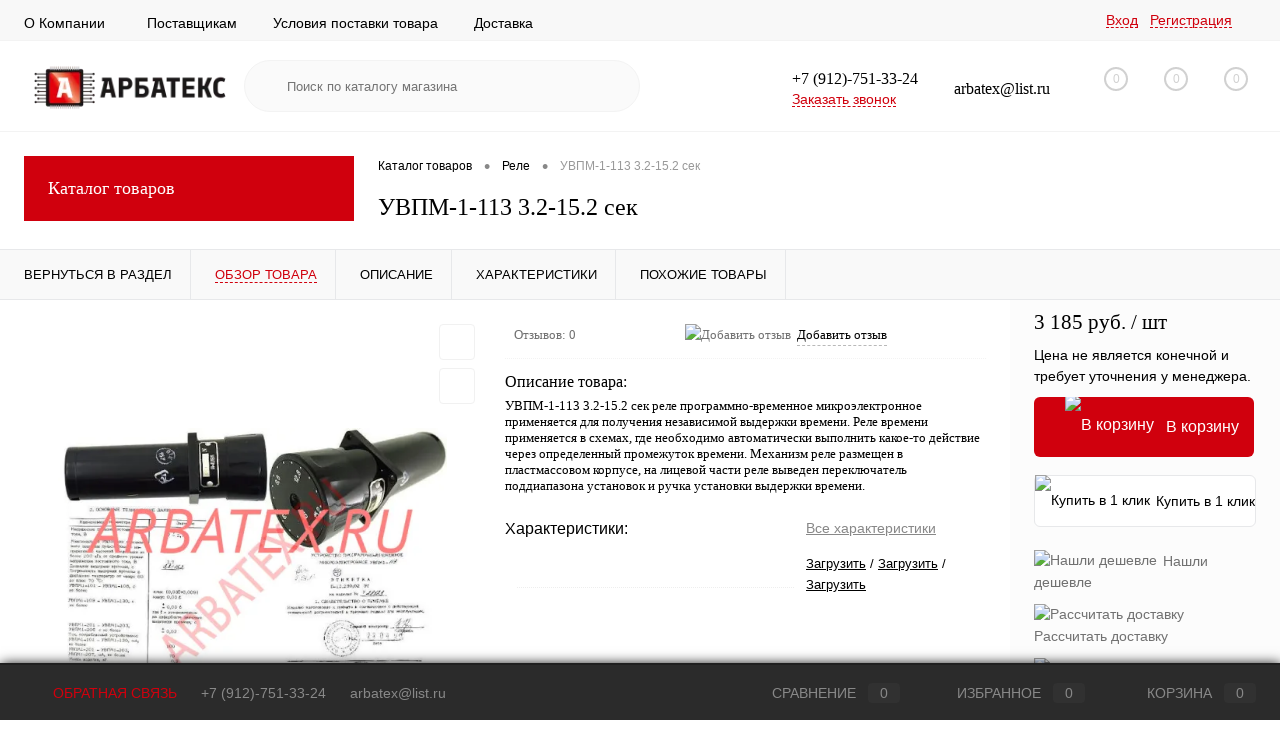

--- FILE ---
content_type: text/html; charset=UTF-8
request_url: https://arbatex.ru/catalog/rele/14492/
body_size: 32794
content:
<!DOCTYPE html><html lang="ru"><head><link rel="preload" href="/bitrix/cache/css/arturgolubev.cssinliner/v551_s2/css_united/163af42686381f1a0fbf5e180e45c4ae.css" as="style"><meta charset="UTF-8"><meta name="format-detection" content="telephone=no"><meta name="viewport" content="width=device-width, initial-scale=1, maximum-scale=1, user-scalable=0"/><link rel="shortcut icon" type="image/x-icon" href="/favicon.ico?v=1753874341" /><meta http-equiv="X-UA-Compatible" content="IE=edge"><meta name="theme-color" content="#3498db"><meta http-equiv="Content-Type" content="text/html; charset=UTF-8" /><meta name="keywords" content="УВПМ-1-113 3.2-15.2 сек, УВПМ-1-113 3.2-15.2 сек цена, УВПМ-1-113 3.2-15.2 сек описание" /><meta name="description" content="УВПМ-1-113 3.2-15.2 сек реле, реле УВПМ-1-113 3.2-15.2 сек, купить УВПМ-1-113 3.2-15.2 сек по низкой цене, УВПМ-1-113 3.2-15.2 сек цена, описание УВПМ-1-113 3.2-15.2 сек, УВПМ-1-113 3.2-15.2 с" /><link rel="canonical" href="https://arbatex.ru/catalog/rele/14492/" /> <script data-skip-moving="true">(function(w,d,n){var cl="bx-core";var ht=d.documentElement;var htc=ht?ht.className:undefined;if(htc===undefined||htc.indexOf(cl)!==-1){return;}var ua=n.userAgent;if(/(iPad;)|(iPhone;)/i.test(ua)){cl+=" bx-ios";}else if(/Windows/i.test(ua)){cl+=' bx-win';}else if(/Macintosh/i.test(ua)){cl+=" bx-mac";}else if(/Linux/i.test(ua)&&!/Android/i.test(ua)){cl+=" bx-linux";}else if(/Android/i.test(ua)){cl+=" bx-android";}cl+=(/(ipad|iphone|android|mobile|touch)/i.test(ua)?" bx-touch":" bx-no-touch");cl+=w.devicePixelRatio&&w.devicePixelRatio>=2?" bx-retina":" bx-no-retina";var ieVersion=-1;if(/AppleWebKit/.test(ua)){cl+=" bx-chrome";}else if(/Opera/.test(ua)){cl+=" bx-opera";}else if(/Firefox/.test(ua)){cl+=" bx-firefox";}ht.className=htc?htc+" "+cl:cl;})(window,document,navigator);</script>                     <script type="extension/settings" data-extension="main.date">{"formats":{"FORMAT_DATE":"DD.MM.YYYY","FORMAT_DATETIME":"DD.MM.YYYY HH:MI:SS","SHORT_DATE_FORMAT":"d.m.Y","MEDIUM_DATE_FORMAT":"j M Y","LONG_DATE_FORMAT":"j F Y","DAY_MONTH_FORMAT":"j F","DAY_SHORT_MONTH_FORMAT":"j M","SHORT_DAY_OF_WEEK_MONTH_FORMAT":"D, j F","SHORT_DAY_OF_WEEK_SHORT_MONTH_FORMAT":"D, j M","DAY_OF_WEEK_MONTH_FORMAT":"l, j F","FULL_DATE_FORMAT":"l, j F  Y","SHORT_TIME_FORMAT":"H:i","LONG_TIME_FORMAT":"H:i:s"}}</script>                      <meta name="delight_webpconverter_attr" content="data-src|data-bg|srcset|src">  <link href="https://arbatex.ru/catalog/rele/14492/" rel="canonical" /><meta property="og:title" content="УВПМ-1-113 3.2-15.2 сек" /><meta property="og:description" content="УВПМ-1-113 3.2-15.2 сек реле программно-временное микроэлектронное применяется для получения независимой выдержки времени. Реле времени применяется в схемах, где необходимо автоматически выполнить какое-то действие через определенный промежуток времени. Механизм реле размещен в пластмассовом корпусе, на лицевой части реле выведен переключатель поддиапазона установок и ручка установки выдержки времени." /><meta property="og:url" content="https://arbatex.ru/catalog/rele/14492/" /><meta property="og:type" content="website" /><meta property="og:image" content="https://arbatex.ru/upload/iblock/7dc/xm13c76sy4glrxn9y7jt0slqt1bmfe42.jpg" /><meta property="og:type" content="website"><meta property="twitter:card" content="summary"><meta property="og:site_name" content=""><meta property="og:url" content="https://arbatex.ru/catalog/rele/14492/"><meta property="og:title" content="УВПМ-1-113 3.2-15.2 сек, цена, описание"><meta property="og:description" content="УВПМ-1-113 3.2-15.2 сек реле, реле УВПМ-1-113 3.2-15.2 сек, купить УВПМ-1-113 3.2-15.2 сек по низкой цене, УВПМ-1-113 3.2-15.2 сек цена, описание УВПМ-1-113 3.2-15.2 сек, УВПМ-1-113 3.2-15.2 с">                                <title>УВПМ-1-113 3.2-15.2 сек, цена, описание</title><link href="/bitrix/delight.minifier/?f=bitrix%2Fcache%2Fcss%2Farturgolubev.cssinliner%2Fv551_s2%2Fcss_united%2F163af42686381f1a0fbf5e180e45c4ae.css" type="text/css"  rel="stylesheet" onerror="document.body.classList.add('agic_reload_css');" /> <script data-skip-moving="true">window.Zverushki=window.Zverushki||{};window.Zverushki.Microm={"Breadcrumb":"Disabled","Business":"Disabled","Product":"Disabled","Article":"Disabled","version":"2.2.1","format":{"json-ld":"Disabled","microdata":"Disabled"},"execute":{"time":0,"scheme":[]}};</script></head><body class="loading  panels_white"><div id="panel"></div><div id="foundation"><div id="headerLine4"><div class="limiter"><div class="subTable"><div class="subTableColumn"><div class="headerLineMenu2"><ul id="subMenu"><li><a href="/about/">О Компании</a></li><li><a href="/suppliers/">Поставщикам</a></li><li><a href="/action/">Условия поставки товара</a></li><li><a href="/delivery/">Доставка</a></li><li><a href="/payment/">Оплата</a></li><li><a href="/contacts/">Контакты</a></li><li><a href="/agreement/">Соглашение</a></li></ul></div></div><div class="subTableColumn"><div id="topAuth"><ul><li class="top-auth-login"><a href="/auth/?backurl=/catalog/rele/14492/index.php">Вход</a></li><li class="top-auth-register"><a href="/auth/?register=yes&amp;backurl=/catalog/rele/14492/index.php">Регистрация</a></li></ul></div><div id="geoPosition" class="color_default"><ul></ul></div><div id="topSocial"></div></div></div></div></div><div id="subHeader7"><div class="limiter"><div class="subTable"><div class="subTableRow"><div class="subTableColumn"><div class="verticalBlock"><div id="logo"> <a href="/"><img src="/upload/sotbit_speedpage/webp//bitrix/templates/dresscode/images/logo.webp" alt=""></a></div></div></div><div class="subTableColumn"><div id="topSearchLine"><div id="topSearch2"><form action="/search/" method="GET" id="topSearchForm"><div class="searchContainerInner"><div class="searchContainer"><div class="searchColumn"> <input type="text" name="q" value="" autocomplete="off" placeholder="Поиск по каталогу магазина" id="searchQuery"></div><div class="searchColumn"> <input type="submit" name="send" value="Y" id="goSearch"> <input type="hidden" name="r" value="Y"></div></div></div></form></div><div id="searchResult"></div><div id="searchOverlap"></div>  </div></div><div class="subTableColumn"><div class="phonesContainer"><div class="firstPhones"><div class="phonesTb"><div class="phonesTc"> <a href="/callback/" class="callBackIcon"></a></div><div class="phonesTc"> <span class="heading">+7 (912)-751-33-24</span><a href="#" class="openWebFormModal link callBack" data-id="6">Заказать звонок</a><div class="webformModal" id="webFormDwModal_6"><div class="webformModalHideScrollBar"><div class="webformModalcn100"><div class="webformModalContainer"><div class="webFormDwModal" data-id="6"><form name="SIMPLE_FORM_6" action="/catalog/rele/14492/" method="POST" enctype="multipart/form-data"><input type="hidden" name="sessid" id="sessid_5" value="6ca753730288921a1da5c12043dd1102" /><input type="hidden" name="WEB_FORM_ID" value="6" /><div class="webFormModalHeading">Заказать звонок<a href="#" class="webFormModalHeadingExit"></a></div><p class="webFormDescription">Оставьте Ваше сообщение и контактные данные и наши специалисты свяжутся с Вами в ближайшее рабочее время для решения Вашего вопроса.</p><div class="webFormItems"><div class="webFormItem" id="WEB_FORM_ITEM_TELEPHONE"><div class="webFormItemCaption"> <img src="/upload/sotbit_speedpage/webp/form/0b2/0b28c93ecd73ee8d143da74a3016918e.webp" class="webFormItemImage" alt="Ваш телефон"><div class="webFormItemLabel">Ваш телефон<span class="webFormItemRequired">*</span></div></div><div class="webFormItemError"></div><div class="webFormItemField" data-required="Y"> <input type="text"  class="inputtext"  name="form_text_26" value="" size="40"></div></div><div class="webFormItem" id="WEB_FORM_ITEM_NAME"><div class="webFormItemCaption"> <img src="/upload/sotbit_speedpage/webp/form/2b2/2b2bb2c661d461b503cffc3d96a7a52d.webp" class="webFormItemImage" alt="Ваше имя"><div class="webFormItemLabel">Ваше имя</div></div><div class="webFormItemError"></div><div class="webFormItemField"> <input type="text"  class="inputtext"  name="form_text_27" value="" size="40"></div></div><div class="personalInfo"><div class="webFormItem"><div class="webFormItemError"></div><div class="webFormItemField" data-required="Y"> <input type="checkbox" class="personalInfoField" name="personalInfo" value="Y"><label class="label-for" data-for="personalInfoField">Я согласен на <a href="/personal-info/" class="pilink">обработку персональных данных.</a><span class="webFormItemRequired">*</span></label></div></div></div></div><div class="webFormError"></div><div class="webFormTools"><div class="tb"><div class="tc"> <input  type="submit" name="web_form_submit" value="Отправить" class="sendWebFormDw" /> <input type="hidden" name="web_form_apply" value="Y" /></div><div class="tc"><input type="reset" value="Сбросить" /></div></div><p><span class="form-required starrequired">*</span> - Поля, обязательные для заполнения</p></div></form></div></div></div></div></div><div class="webFormMessage" id="webFormMessage_6"><div class="webFormMessageContainer"><div class="webFormMessageMiddle"><div class="webFormMessageHeading">Сообщение отправлено</div><div class="webFormMessageDescription">Ваше сообщение успешно отправлено. В ближайшее время с Вами свяжется наш специалист</div> <a href="#" class="webFormMessageExit">Закрыть окно</a></div></div></div>  </div></div></div><div class="secondPhones"><div class="phonesTb"><div class="phonesTc"> <a href="/callback/" class="scheduleIcon"></a></div><div class="phonesTc"> <span class="heading">arbatex@list.ru</span></div></div></div></div></div><div class="subTableColumn"><div class="toolsContainer"><div class="topCompare"><div id="flushTopCompare"> <a class="text"> <span class="icon"></span> <span class="value">0</span> </a>  </div></div><div class="topWishlist"><div id="flushTopwishlist"> <a class="text"> <span class="icon"></span> <span class="value">0</span> </a>  </div></div><div class="cart"><div id="flushTopCart"> <a class="countLink"> <span class="count">0</span> </a> <a class="heading"> <span class="cartLabel"> В корзине </span> <span class="total"> пока пусто </span> </a>  </div></div></div></div></div></div></div></div><div id="main" class="color_white"><div class="limiter"><div class="compliter"><div id="left"> <a href="/catalog/" class="heading orange menuRolled" id="catalogMenuHeading">Каталог товаров<ins></ins></a><div class="collapsed"><ul id="leftMenu"><li> <a href="/catalog/predokhraniteli/" class="menuLink"> <span class="tb"> <span class="pc"> <img src="/upload/sotbit_speedpage/webp/resize_cache/iblock/ad6/24_24_1/gjw4zuq2tac3dkgr13bqbkk9260mw3em.webp" alt="Предохранители" title="Предохранители"> <span class="back"></span> </span> <span class="tx"> <span class="link-title">Предохранители</span> <span class="dropdown btn-simple btn-micro"></span> </span> </span> </a></li><li class="eChild allow-dropdown nested"> <a href="/catalog/selsiny/" class="menuLink"> <span class="tb"> <span class="pc"> <img src="/upload/sotbit_speedpage/webp/resize_cache/iblock/230/24_24_1/4uh5at81ltkp83gq3mq0ikg69za94eho.webp" alt="Сельсины" title="Сельсины"> <span class="back"></span> </span> <span class="tx"> <span class="link-title">Сельсины</span> <span class="dropdown btn-simple btn-micro"></span> </span> </span> </a><div class="drop"><ul class="menuItems"><li> <a href="/catalog/selsiny/beskontaktnye_selsiny/" class="menuLink pictureLink"> <img src="/upload/sotbit_speedpage/webp/resize_cache/iblock/9f4/190_100_1/9f4720e81e3d2cc6010e9e0f66ab6e5d.webp" alt="Бесконтактные сельсины"> </a> <a href="/catalog/selsiny/beskontaktnye_selsiny/" class="menuLink"> <span class="link-title">Бесконтактные сельсины</span> <small></small> </a></li></ul><ul class="menuItems"><li> <a href="/catalog/selsiny/kontaktnye_selsiny/" class="menuLink pictureLink"> <img src="/upload/sotbit_speedpage/webp/resize_cache/iblock/ab7/190_100_1/ab7812db88302f35769c95ba07736f99.webp" alt="Контактные сельсины"> </a> <a href="/catalog/selsiny/kontaktnye_selsiny/" class="menuLink"> <span class="link-title">Контактные сельсины</span> <small></small> </a></li></ul></div></li><li> <a href="/catalog/vraschauschiesya-transformatory/" class="menuLink"> <span class="tb"> <span class="pc"> <img src="/upload/sotbit_speedpage/webp/resize_cache/iblock/704/24_24_1/l9boiw4pr81q4il5ut4mbrrz2i70tkze.webp" alt="Вращающиеся трансформаторы" title="Вращающиеся трансформаторы"> <span class="back"></span> </span> <span class="tx"> <span class="link-title">Вращающиеся трансформаторы</span> <span class="dropdown btn-simple btn-micro"></span> </span> </span> </a></li><li class="eChild allow-dropdown nested"> <a href="/catalog/diody/" class="menuLink"> <span class="tb"> <span class="pc"> <img src="/upload/sotbit_speedpage/webp/resize_cache/iblock/4b3/24_24_1/36sev9n0921ear7z17o2x5xgbrqqjgvf.webp" alt="Диоды" title="Диоды"> <span class="back"></span> </span> <span class="tx"> <span class="link-title">Диоды</span> <span class="dropdown btn-simple btn-micro"></span> </span> </span> </a><div class="drop"><ul class="menuItems"><li> <a href="/catalog/diody/varikapy/" class="menuLink pictureLink"> <img src="/upload/delight.webpconverter/upload/iblock/e43/qn3n21e4hhsineewxndjncwae2fgh82f.jpg.webp?17538844361074" data-webp-src="/upload/iblock/e43/qn3n21e4hhsineewxndjncwae2fgh82f.jpg" alt="Варикапы"> </a> <a href="/catalog/diody/varikapy/" class="menuLink"> <span class="link-title">Варикапы</span> <small></small> </a></li><li> <a href="/catalog/diody/diody_vypryamitelnye/" class="menuLink pictureLink"> <img src="/upload/sotbit_speedpage/webp/resize_cache/iblock/61d/190_100_1/592qoxd720idjnr2i14oh5xkskicof3k.webp" alt="Выпрямительные"> </a> <a href="/catalog/diody/diody_vypryamitelnye/" class="menuLink"> <span class="link-title">Выпрямительные</span> <small></small> </a></li><li> <a href="/catalog/diody/diodnye_mosty/" class="menuLink pictureLink"> <img src="/upload/sotbit_speedpage/webp/resize_cache/iblock/70f/190_100_1/cjr1bx6wcqyeggwbk9wfrutz99uk0pr2.webp" alt="Диодные мосты"> </a> <a href="/catalog/diody/diodnye_mosty/" class="menuLink"> <span class="link-title">Диодные мосты</span> <small></small> </a></li><li> <a href="/catalog/diody/diody_impulsnye/" class="menuLink pictureLink"> <img src="/upload/sotbit_speedpage/webp/resize_cache/iblock/b78/190_100_1/ubki8lo6b3qxuq0rxjmqfgfms8bzf46r.webp" alt="Диоды импульсные"> </a> <a href="/catalog/diody/diody_impulsnye/" class="menuLink"> <span class="link-title">Диоды импульсные</span> <small></small> </a></li><li> <a href="/catalog/diody/diody_prochie/" class="menuLink pictureLink"> <img src="/upload/sotbit_speedpage/webp/resize_cache/iblock/54b/190_100_1/4fbawxabig0qt1zvkhdw5cs1f3xxdmmn.webp" alt="Диоды прочие"> </a> <a href="/catalog/diody/diody_prochie/" class="menuLink"> <span class="link-title">Диоды прочие</span> <small></small> </a></li><li> <a href="/catalog/diody/diody_svch_tunnelnye/" class="menuLink pictureLink"> <img src="/upload/sotbit_speedpage/webp/resize_cache/iblock/7cf/190_100_1/fia36eldjg2j1zlolr7wewzy48895h7j.webp" alt="Диоды СВЧ"> </a> <a href="/catalog/diody/diody_svch_tunnelnye/" class="menuLink"> <span class="link-title">Диоды СВЧ</span> <small></small> </a></li><li> <a href="/catalog/diody/diody_shottki/" class="menuLink pictureLink"> <img src="/upload/sotbit_speedpage/webp/resize_cache/iblock/911/190_100_1/u4zy7o9oq15zf2kiuhkh362fmjvtm1qz.webp" alt="Диоды Шоттки"> </a> <a href="/catalog/diody/diody_shottki/" class="menuLink"> <span class="link-title">Диоды Шоттки</span> <small></small> </a></li><li> <a href="/catalog/diody/diody_silovye/" class="menuLink pictureLink"> <img src="/upload/sotbit_speedpage/webp/resize_cache/iblock/cb3/190_100_1/peyabx8hid7dotsmujff3xqid2qrd06d.webp" alt="Силовые"> </a> <a href="/catalog/diody/diody_silovye/" class="menuLink"> <span class="link-title">Силовые</span> <small></small> </a></li></ul></div></li><li> <a href="/catalog/kondensatory/" class="menuLink"> <span class="tb"> <span class="pc"> <img src="/upload/sotbit_speedpage/webp/resize_cache/iblock/7bf/24_24_1/0vrlnj789avj8q75x074025vo1nhz2ho.webp" alt="Конденсаторы" title="Конденсаторы"> <span class="back"></span> </span> <span class="tx"> <span class="link-title">Конденсаторы</span> <span class="dropdown btn-simple btn-micro"></span> </span> </span> </a></li><li> <a href="/catalog/lampy_i_elektrovakuumnye_pribory/" class="menuLink"> <span class="tb"> <span class="pc"> <img src="/upload/sotbit_speedpage/webp/resize_cache/iblock/52c/24_24_1/38iu7ot5f4k0i9t2oxjmd8ju9gnhv8yt.webp" alt="Лампы и электровакуумные приборы" title="Лампы и электровакуумные приборы"> <span class="back"></span> </span> <span class="tx"> <span class="link-title">Лампы и электровакуумные приборы</span> <span class="dropdown btn-simple btn-micro"></span> </span> </span> </a></li><li> <a href="/catalog/logika/" class="menuLink"> <span class="tb"> <span class="pc"> <img src="/upload/sotbit_speedpage/webp/resize_cache/iblock/6ef/24_24_1/vn2u23q2a9h6hh74o1mfd8913w84bpyx.webp" alt="Логика" title="Логика"> <span class="back"></span> </span> <span class="tx"> <span class="link-title">Логика</span> <span class="dropdown btn-simple btn-micro"></span> </span> </span> </a></li><li class="eChild allow-dropdown nested"> <a href="/catalog/mikroskhemy/" class="menuLink"> <span class="tb"> <span class="pc"> <img src="/upload/sotbit_speedpage/webp/resize_cache/iblock/235/24_24_1/1z6ab60ab20ozw4ut5u6uh5kugmwlvqt.webp" alt="Микросхемы" title="Микросхемы"> <span class="back"></span> </span> <span class="tx"> <span class="link-title">Микросхемы</span> <span class="dropdown btn-simple btn-micro"></span> </span> </span> </a><div class="drop"><ul class="menuItems"><li> <a href="/catalog/mikroskhemy/mikroskhemy_otechestvennye/" class="menuLink pictureLink"> <img src="/upload/delight.webpconverter/upload/iblock/49f/wo2fbpr9v4o5bs2rk747c51jv1zk8g4l.jpg.webp?17538829871228" data-webp-src="/upload/iblock/49f/wo2fbpr9v4o5bs2rk747c51jv1zk8g4l.jpg" alt="Микросхемы отечественные"> </a> <a href="/catalog/mikroskhemy/mikroskhemy_otechestvennye/" class="menuLink"> <span class="link-title">Микросхемы отечественные</span> <small></small> </a></li></ul></div></li><li> <a href="/catalog/optoelektronnye_pribory_indikatory/" class="menuLink"> <span class="tb"> <span class="pc"> <img src="/upload/sotbit_speedpage/webp/resize_cache/iblock/3df/24_24_1/bjpfxixt10kor3gu0d90xsmt5of0ba0p.webp" alt="Оптоэлектронные приборы, светодиоды, индикаторы" title="Оптоэлектронные приборы, светодиоды, индикаторы"> <span class="back"></span> </span> <span class="tx"> <span class="link-title">Оптоэлектронные приборы, светодиоды, индикаторы</span> <span class="dropdown btn-simple btn-micro"></span> </span> </span> </a></li><li> <a href="/catalog/pereklyuchateli_knopki/" class="menuLink"> <span class="tb"> <span class="pc"> <img src="/upload/sotbit_speedpage/webp/resize_cache/iblock/9dc/24_24_1/1d40bwwylpbi12fw81zi1k9jgkse9xek.webp" alt="Переключатели, Кнопки, Тумблеры" title="Переключатели, Кнопки, Тумблеры"> <span class="back"></span> </span> <span class="tx"> <span class="link-title">Переключатели, Кнопки, Тумблеры</span> <span class="dropdown btn-simple btn-micro"></span> </span> </span> </a></li><li class="eChild allow-dropdown nested"> <a href="/catalog/razemy_soediniteli/" class="menuLink"> <span class="tb"> <span class="pc"> <img src="/upload/sotbit_speedpage/webp/resize_cache/iblock/cbc/24_24_1/nbyw83un4cxxa4mo0h8li87mq5shj93x.webp" alt="Разъемы, Соединители" title="Разъемы, Соединители"> <span class="back"></span> </span> <span class="tx"> <span class="link-title">Разъемы, Соединители</span> <span class="dropdown btn-simple btn-micro"></span> </span> </span> </a><div class="drop"><ul class="menuItems"><li> <a href="/catalog/razemy_soediniteli/razemy-raznoe/" class="menuLink"> <span class="link-title">Разъемы разное</span> <small></small> </a></li></ul><ul class="menuItems"><li> <a href="/catalog/razemy_soediniteli/razemy_2rm_2rmt_2rmg_2rmdt_onts_rg/" class="menuLink"> <span class="link-title">Разъемы 2РМ, 2РМТ, 2РМГ, 2РМДТ, ОНЦ-РГ</span> <small></small> </a></li><li> <a href="/catalog/razemy_soediniteli/razemy_rshav_rshag/" class="menuLink"> <span class="link-title">Разъемы РШАВ, РШАГ</span> <small></small> </a></li><li> <a href="/catalog/razemy_soediniteli/razemy_shr_sshr/" class="menuLink"> <span class="link-title">Разъемы ШР, СШР</span> <small></small> </a></li></ul></div></li><li> <a href="/catalog/rezistory/" class="menuLink"> <span class="tb"> <span class="pc"> <img src="/upload/sotbit_speedpage/webp/resize_cache/iblock/42e/24_24_1/p85y7hipum669de1a5p0x8no6cc6q0mg.webp" alt="Резисторы" title="Резисторы"> <span class="back"></span> </span> <span class="tx"> <span class="link-title">Резисторы</span> <span class="dropdown btn-simple btn-micro"></span> </span> </span> </a></li><li> <a href="/catalog/rele/" class="menuLink"> <span class="tb"> <span class="pc"> <img src="/upload/sotbit_speedpage/webp/resize_cache/iblock/013/24_24_1/ssysooe7pk9991wka4fh5xib8yt0bhl8.webp" alt="Реле" title="Реле"> <span class="back"></span> </span> <span class="tx"> <span class="link-title">Реле</span> <span class="dropdown btn-simple btn-micro"></span> </span> </span> </a></li><li> <a href="/catalog/silovye_moduli/" class="menuLink"> <span class="tb"> <span class="pc"> <img src="/upload/sotbit_speedpage/webp/resize_cache/iblock/b0d/24_24_1/ail6re7oozpy7btn9yqn94ida1omtpe3.webp" alt="Силовые модули" title="Силовые модули"> <span class="back"></span> </span> <span class="tx"> <span class="link-title">Силовые модули</span> <span class="dropdown btn-simple btn-micro"></span> </span> </span> </a></li><li> <a href="/catalog/stabilitrony/" class="menuLink"> <span class="tb"> <span class="pc"> <img src="/upload/sotbit_speedpage/webp/resize_cache/iblock/663/24_24_1/8dlstv8nonhe3g0u81qui9rai9c6opns.webp" alt="Стабилитроны" title="Стабилитроны"> <span class="back"></span> </span> <span class="tx"> <span class="link-title">Стабилитроны</span> <span class="dropdown btn-simple btn-micro"></span> </span> </span> </a></li><li> <a href="/catalog/tiristory/" class="menuLink"> <span class="tb"> <span class="pc"> <img src="/upload/sotbit_speedpage/webp/resize_cache/iblock/c0e/24_24_1/n5xaf117xo1ivdeu21gpd5eswzvetvkz.webp" alt="Тиристоры" title="Тиристоры"> <span class="back"></span> </span> <span class="tx"> <span class="link-title">Тиристоры</span> <span class="dropdown btn-simple btn-micro"></span> </span> </span> </a></li><li> <a href="/catalog/tranzistory/" class="menuLink selected"> <span class="tb"> <span class="pc"> <img src="/upload/sotbit_speedpage/webp/resize_cache/iblock/c0c/24_24_1/29l25xckq2x22l3lkonh68twal8si9q8.webp" alt="Транзисторы" title="Транзисторы"> <span class="back"></span> </span> <span class="tx"> <span class="link-title">Транзисторы</span> <span class="dropdown btn-simple btn-micro"></span> </span> </span> </a></li><li> <a href="/catalog/transformatory/" class="menuLink"> <span class="tb"> <span class="pc"> <img src="/upload/sotbit_speedpage/webp/resize_cache/iblock/7fe/24_24_1/xgfmc7p4wf15fikhnl1itj1ybcjfxpx6.webp" alt="Трансформаторы" title="Трансформаторы"> <span class="back"></span> </span> <span class="tx"> <span class="link-title">Трансформаторы</span> <span class="dropdown btn-simple btn-micro"></span> </span> </span> </a></li><li class="eChild allow-dropdown nested"> <a href="/catalog/elektrodvigateli/" class="menuLink"> <span class="tb"> <span class="pc"> <img src="/upload/sotbit_speedpage/webp/resize_cache/iblock/0b6/24_24_1/gilcy9az5kwsl172jow2agtbc96zqe1b.webp" alt="Электродвигатели" title="Электродвигатели"> <span class="back"></span> </span> <span class="tx"> <span class="link-title">Электродвигатели</span> <span class="dropdown btn-simple btn-micro"></span> </span> </span> </a><div class="drop"><ul class="menuItems"><li> <a href="/catalog/elektrodvigateli/elektrodvigateli_adp/" class="menuLink"> <span class="link-title">Электродвигатели АДП</span> <small></small> </a></li><li> <a href="/catalog/elektrodvigateli/elektrodvigateli_dpr_i_dpm/" class="menuLink"> <span class="link-title">Электродвигатели ДПР и ДПМ</span> <small></small> </a></li><li> <a href="/catalog/elektrodvigateli/elektrodvigateli_prochie/" class="menuLink"> <span class="link-title">Электродвигатели прочие</span> <small></small> </a></li><li> <a href="/catalog/elektrodvigateli/elektrodvigateli_sinkhronnye_tikhokhodnye/" class="menuLink"> <span class="link-title">Электродвигатели синхронные тихоходные</span> <small></small> </a></li><li> <a href="/catalog/elektrodvigateli/elektrodvigateli_sl/" class="menuLink"> <span class="link-title">Электродвигатели СЛ</span> <small></small> </a></li></ul></div></li></ul><ul id="subLeftMenu"><li><a href="/sale/">Распродажа</a></li><li><a href="/new/">Новинки</a></li></ul></div><div class="hiddenZone"><div id="specialBlockMoveContainer"></div><div id="subscribe" class="sideBlock"><div class="sideBlockContent"> <a class="heading" href="/personal/subscribe/">Подписка на новости магазина</a><p class="copy">Подпишитесь на рассылку и получайте свежие новости и акции нашего магазина.</p> <div id="comp_dfa388566e2a3a7825d5d24349385cbc"><form action="/personal/subscribe/subscr_edit.php"><div class="hidden"> <label for="sf_RUB_ID_5"> <input type="checkbox" name="sf_RUB_ID[]" id="sf_RUB_ID_5" value="5" checked /> Новости магазина </label></div> <input type="text" name="sf_EMAIL" size="20" value="" placeholder="Адрес электронной почты" class="field"> <input type="submit" name="OK" value="Подписаться" class="submit"></form></div> </div></div><div class="sideBlock banner"></div><div class="sideBlock banner"></div></div></div><div id="right"><div id="breadcrumbs"><ul itemscope itemtype="https://schema.org/BreadcrumbList"><li itemprop="itemListElement" itemscope itemtype="https://schema.org/ListItem"> <a href="/catalog/" title="Каталог товаров" itemprop="item"> <span itemprop="name">Каталог товаров</span><meta itemprop="position" content="1"> </a></li><li> <span class="arrow"> &bull; </span></li><li itemprop="itemListElement" itemscope itemtype="https://schema.org/ListItem"> <a href="/catalog/rele/" title="Реле" itemprop="item"> <span itemprop="name">Реле</span><meta itemprop="position" content="2"> </a></li><li> <span class="arrow"> &bull; </span></li><li itemprop="itemListElement" itemscope itemtype="https://schema.org/ListItem"> <span itemprop="name" class="changeName">УВПМ-1-113 3.2-15.2 сек</span><meta itemprop="position" content="3"></li></ul></div><h1 class="changeName">УВПМ-1-113 3.2-15.2 сек</h1> <br /></div></div></div></div><div id="bx_1762928987_14492"><div id="catalogElement" class="item" data-product-iblock-id="22" data-from-cache="Y" data-convert-currency="Y" data-currency-id="RUB" data-hide-not-available="N" data-currency="RUB" data-product-id="14492" data-iblock-id="" data-prop-id="" data-hide-measure="N" data-price-code="" data-deactivated="N"><div id="elementSmallNavigation"><div class="tabs changeTabs"><div class="tab" data-id=""><a href="/catalog/rele/"><span>Вернуться в раздел</span></a></div><div class="tab active" data-id="browse"><a href="#"><span>Обзор товара</span></a></div><div class="tab disabled" data-id="set"><a href="#"><span>Набор</span></a></div><div class="tab disabled" data-id="complect"><a href="#"><span>Комплект</span></a></div><div class="tab" data-id="detailText"><a href="#"><span>Описание</span></a></div><div class="tab" data-id="elementProperties"><a href="#"><span>Характеристики</span></a></div><div class="tab disabled" data-id="related"><a href="#"><span>Аксессуары</span></a></div><div class="tab disabled" data-id="catalogReviews"><a href="#"><span>Отзывы</span></a></div><div class="tab" data-id="similar"><a href="#"><span>Похожие товары</span></a></div><div class="tab disabled" data-id="stores"><a href="#"><span>Наличие</span></a></div><div class="tab disabled" data-id="files"><a href="#"><span>Файлы</span></a></div><div class="tab disabled" data-id="video"><a href="#"><span>Видео</span></a></div></div></div><div id="tableContainer"><div id="elementNavigation" class="column"><div class="tabs changeTabs"><div class="tab" data-id=""><a href="/catalog/rele/">Вернуться в раздел<img src="/bitrix/templates/dresscode/images/elementNavIco1.svg" alt="Вернуться в раздел"></a></div><div class="tab active" data-id="browse"><a href="#">Обзор товара<img src="/bitrix/templates/dresscode/images/elementNavIco2.svg" alt="Обзор товара"></a></div><div class="tab disabled" data-id="set"><a href="#">Набор<img src="/bitrix/templates/dresscode/images/elementNavIco3.svg" alt="Набор"></a></div><div class="tab disabled" data-id="complect"><a href="#">Комплект<img src="/bitrix/templates/dresscode/images/elementNavIco3.svg" alt="Комплект"></a></div><div class="tab" data-id="detailText"><a href="#">Описание<img src="/bitrix/templates/dresscode/images/elementNavIco8.svg" alt="Описание"></a></div><div class="tab" data-id="elementProperties"><a href="#">Характеристики<img src="/bitrix/templates/dresscode/images/elementNavIco9.svg" alt="Характеристики"></a></div><div class="tab disabled" data-id="related"><a href="#">Аксессуары<img src="/bitrix/templates/dresscode/images/elementNavIco5.svg" alt="Аксессуары"></a></div><div class="tab disabled" data-id="catalogReviews"><a href="#">Отзывы<img src="/bitrix/templates/dresscode/images/elementNavIco4.svg" alt="Отзывы"></a></div><div class="tab" data-id="similar"><a href="#">Похожие товары<img src="/bitrix/templates/dresscode/images/elementNavIco6.svg" alt="Похожие товары"></a></div><div class="tab disabled" data-id="stores"><a href="#">Наличие<img src="/bitrix/templates/dresscode/images/elementNavIco7.svg" alt="Наличие"></a></div><div class="tab disabled" data-id="files"><a href="#">Файлы<img src="/bitrix/templates/dresscode/images/elementNavIco11.svg" alt="Файлы"></a></div><div class="tab disabled" data-id="video"><a href="#">Видео<img src="/bitrix/templates/dresscode/images/elementNavIco10.svg" alt="Видео"></a></div></div></div><div id="elementContainer" class="column"><div class="mainContainer" id="browse"><div class="col"><div class="wishCompWrap"> <a href="#" class="elem addWishlist" data-id="14492" title="Добавить в избранное"></a> <a href="#" class="elem addCompare changeID" data-id="14492" title="Добавить к сравнению"></a></div><div id="pictureContainer"><div class="pictureSlider"><div class="item"> <a href="/upload/iblock/7dc/xm13c76sy4glrxn9y7jt0slqt1bmfe42.jpg" title="Увеличить"  class="zoom" data-small-picture="/upload/sotbit_speedpage/webp/resize_cache/iblock/7dc/50_50_1/xm13c76sy4glrxn9y7jt0slqt1bmfe42.webp" data-large-picture="/upload/iblock/7dc/xm13c76sy4glrxn9y7jt0slqt1bmfe42.jpg"><img src="/upload/sotbit_speedpage/webp/resize_cache/iblock/7dc/500_500_140cd750bba9870f18aada2478b24840a/xm13c76sy4glrxn9y7jt0slqt1bmfe42.webp" alt="УВПМ-1-113 3.2-15.2 сек" title="УВПМ-1-113 3.2-15.2 сек"></a></div><div class="item"> <a href="/upload/iblock/181/mcguk733fa293zkc1mlikazcnx2ri9rx.jpg" title="Увеличить"  class="zoom" data-small-picture="/upload/sotbit_speedpage/webp/resize_cache/iblock/181/50_50_1/mcguk733fa293zkc1mlikazcnx2ri9rx.webp" data-large-picture="/upload/iblock/181/mcguk733fa293zkc1mlikazcnx2ri9rx.jpg"><img src="/upload/sotbit_speedpage/webp/resize_cache/iblock/181/500_500_140cd750bba9870f18aada2478b24840a/mcguk733fa293zkc1mlikazcnx2ri9rx.webp" alt="УВПМ-1-113 3.2-15.2 сек фото 2" title="УВПМ-1-113 3.2-15.2 сек фото 2"></a></div><div class="item"> <a href="/upload/iblock/9ec/flyiirjkxdkuykq8c9m0bvhadj7pichr.jpg" title="Увеличить"  class="zoom" data-small-picture="/upload/resize_cache/iblock/9ec/50_50_1/flyiirjkxdkuykq8c9m0bvhadj7pichr.jpg" data-large-picture="/upload/iblock/9ec/flyiirjkxdkuykq8c9m0bvhadj7pichr.jpg"><img src="/upload/delight.webpconverter/upload/iblock/9ec/flyiirjkxdkuykq8c9m0bvhadj7pichr.jpg.webp?175388376110172" data-webp-src="/upload/iblock/9ec/flyiirjkxdkuykq8c9m0bvhadj7pichr.jpg" alt="УВПМ-1-113 3.2-15.2 сек фото 3" title="УВПМ-1-113 3.2-15.2 сек фото 3"></a></div><div class="item"> <a href="/upload/iblock/33a/slfjityc51gdq455m4adqv1ogy0onz56.jpg" title="Увеличить"  class="zoom" data-small-picture="/upload/resize_cache/iblock/33a/50_50_1/slfjityc51gdq455m4adqv1ogy0onz56.jpg" data-large-picture="/upload/iblock/33a/slfjityc51gdq455m4adqv1ogy0onz56.jpg"><img src="/upload/delight.webpconverter/upload/resize_cache/iblock/33a/500_500_140cd750bba9870f18aada2478b24840a/slfjityc51gdq455m4adqv1ogy0onz56.jpg.webp?17539370755574" data-webp-src="/upload/resize_cache/iblock/33a/500_500_140cd750bba9870f18aada2478b24840a/slfjityc51gdq455m4adqv1ogy0onz56.jpg" alt="УВПМ-1-113 3.2-15.2 сек фото 4" title="УВПМ-1-113 3.2-15.2 сек фото 4"></a></div></div></div><div id="moreImagesCarousel"><div class="carouselWrapper"><div class="slideBox"><div class="item"> <a href="/upload/iblock/7dc/xm13c76sy4glrxn9y7jt0slqt1bmfe42.jpg" data-large-picture="/upload/iblock/7dc/xm13c76sy4glrxn9y7jt0slqt1bmfe42.jpg" data-small-picture="/upload/sotbit_speedpage/webp/resize_cache/iblock/7dc/50_50_1/xm13c76sy4glrxn9y7jt0slqt1bmfe42.webp"> <img src="/upload/sotbit_speedpage/webp/resize_cache/iblock/7dc/50_50_1/xm13c76sy4glrxn9y7jt0slqt1bmfe42.webp" alt=""> </a></div><div class="item"> <a href="/upload/iblock/181/mcguk733fa293zkc1mlikazcnx2ri9rx.jpg" data-large-picture="/upload/iblock/181/mcguk733fa293zkc1mlikazcnx2ri9rx.jpg" data-small-picture="/upload/sotbit_speedpage/webp/resize_cache/iblock/181/50_50_1/mcguk733fa293zkc1mlikazcnx2ri9rx.webp"> <img src="/upload/sotbit_speedpage/webp/resize_cache/iblock/181/50_50_1/mcguk733fa293zkc1mlikazcnx2ri9rx.webp" alt=""> </a></div><div class="item"> <a href="/upload/iblock/9ec/flyiirjkxdkuykq8c9m0bvhadj7pichr.jpg" data-large-picture="/upload/iblock/9ec/flyiirjkxdkuykq8c9m0bvhadj7pichr.jpg" data-small-picture="/upload/resize_cache/iblock/9ec/50_50_1/flyiirjkxdkuykq8c9m0bvhadj7pichr.jpg"> <img src="/upload/delight.webpconverter/upload/resize_cache/iblock/9ec/50_50_1/flyiirjkxdkuykq8c9m0bvhadj7pichr.jpg.webp?1753937075512" data-webp-src="/upload/resize_cache/iblock/9ec/50_50_1/flyiirjkxdkuykq8c9m0bvhadj7pichr.jpg" alt=""> </a></div><div class="item"> <a href="/upload/iblock/33a/slfjityc51gdq455m4adqv1ogy0onz56.jpg" data-large-picture="/upload/iblock/33a/slfjityc51gdq455m4adqv1ogy0onz56.jpg" data-small-picture="/upload/resize_cache/iblock/33a/50_50_1/slfjityc51gdq455m4adqv1ogy0onz56.jpg"> <img src="/upload/delight.webpconverter/upload/resize_cache/iblock/33a/50_50_1/slfjityc51gdq455m4adqv1ogy0onz56.jpg.webp?1753937075370" data-webp-src="/upload/resize_cache/iblock/33a/50_50_1/slfjityc51gdq455m4adqv1ogy0onz56.jpg" alt=""> </a></div></div></div><div class="controls"> <a href="#" id="moreImagesLeftButton"></a> <a href="#" id="moreImagesRightButton"></a></div></div></div><div class="secondCol col"><div class="brandImageWrap"></div><div class="reviewsBtnWrap"><div class="row"> <a class="label"> <img src="/bitrix/templates/dresscode/images/reviews.svg" alt="" class="icon"> <span class="">Отзывов:  0</span><div class="rating"> <i class="m" style="width:0%"></i> <i class="h"></i></div> </a></div><div class="row"> <a href="#" class="reviewAddButton label"><img src="/bitrix/templates/dresscode/images/addReviewSmall.svg" alt="Добавить отзыв" class="icon"><span class="labelDotted">Добавить отзыв</span></a></div></div><div class="description"><h2 class="heading noTabs">Описание товара:</h2><div class="changeShortDescription" data-first-value='УВПМ-1-113 3.2-15.2 сек реле программно-временное микроэлектронное применяется для получения независимой выдержки времени. Реле времени применяется в схемах, где необходимо автоматически выполнить какое-то действие через определенный промежуток времени. Механизм реле размещен в пластмассовом корпусе, на лицевой части реле выведен переключатель поддиапазона установок и ручка установки выдержки времени.'>УВПМ-1-113 3.2-15.2 сек реле программно-временное микроэлектронное применяется для получения независимой выдержки времени. Реле времени применяется в схемах, где необходимо автоматически выполнить какое-то действие через определенный промежуток времени. Механизм реле размещен в пластмассовом корпусе, на лицевой части реле выведен переключатель поддиапазона установок и ручка установки выдержки времени.</div></div><div class="changePropertiesNoGroup"><div class="elementProperties"><div class="headingBox"><div class="heading"> Характеристики:</div><div class="moreProperties"> <a href="#" class="morePropertiesLink">Все характеристики</a></div></div><div class="propertyList"><div class="propertyTable"><div class="propertyName"></div><div class="propertyValue"> <a href="/upload/iblock/181/mcguk733fa293zkc1mlikazcnx2ri9rx.jpg">Загрузить</a> / <a href="/upload/iblock/9ec/flyiirjkxdkuykq8c9m0bvhadj7pichr.jpg">Загрузить</a> / <a href="/upload/iblock/33a/slfjityc51gdq455m4adqv1ogy0onz56.jpg">Загрузить</a></div></div></div></div></div></div></div><div id="smallElementTools"><div class="smallElementToolsContainer"><div class="mainTool"><div class="mainToolContainer"><div class="mobilePriceContainer"> <a class="price changePrice"> <span class="priceContainer"> <span class="priceVal">3 185 руб.</span> <span class="measure"> / шт</span> </span> </a> Цена не является конечной и требует уточнения у менеджера.<br></div><div class="mobileButtonsContainer columnRowWrap"><div class="addCartContainer"> <a href="#" class="addCart changeID changeQty changeCart" data-id="14492" data-quantity="1"><span><img src="/bitrix/templates/dresscode/images/incart.svg" alt="В корзину" class="icon">В корзину</span></a><div class="qtyBlock columnRow row"><div class="qtyBlockContainer"> <a href="#" class="minus"></a><input type="text" class="qty" value="1" data-step="1" data-max-quantity="97" data-enable-trace="N"><a href="#" class="plus"></a></div></div></div><div class="mobileFastBackContainer row columnRow"> <a href="#" class="fastBack label changeID" data-id="14492"><img src="/bitrix/templates/dresscode/images/fastBack.svg" alt="Купить в 1 клик" class="icon">Купить в 1 клик</a></div></div></div></div><div class="secondTool"><div class="row cheaper-container"> <a href="#" class="cheaper label openWebFormModal" data-id="1"><img src="/bitrix/templates/dresscode/images/cheaper.svg" alt="Нашли дешевле" class="icon">Нашли дешевле</a></div><div class="row delivery-button-container"> <a href="#" class="deliveryBtn label changeID calcDeliveryButton" data-id="14492"><img src="/bitrix/templates/dresscode/images/delivery.svg" alt="Рассчитать доставку" class="icon">Рассчитать доставку</a></div><div class="row available-block"> <span class="inStock label eChangeAvailable"><img src="/bitrix/templates/dresscode/images/inStock.svg" alt="В наличии" class="icon"><span>В наличии</span></span></div><div class="row share-items"><div class="ya-share-label">Поделиться</div><div class="ya-share2" data-services="vkontakte,facebook,odnoklassniki,moimir,twitter"></div></div></div></div></div><div class="fast-deliveries-container"><div class="detail-deliveries-loader"><div class="detail-deliveries-loader-image"><img src="/bitrix/components/dresscode/fast.calculate.delivery/templates/catalog-no-modal/images/loader-51px.svg" title="Загрузка" alt="Загрузка"></div><div class="detail-deliveries-loader-heading">Рассчитываем стоимость доставки</div><div class="detail-deliveries-loader-text">Пожалуйста подождите, рассчет займет немного времени</div></div>  </div><div class="sale-products-gift bx-blue" data-entity="sale-products-gift-container"></div>   <div id="detailText"><h2 class="heading">Описание товара</h2><div class="changeDescription"><h2> Описание реле УВПМ-1-113 3.2-15.2 сек</h2> УВПМ-1-113 3.2-15.2 сек реле программно-временное микроэлектронное применяется для получения независимой выдержки времени. Реле времени применяется в схемах, где необходимо автоматически выполнить какое-то действие через определенный промежуток времени. Механизм реле размещен в пластмассовом корпусе, на лицевой части реле выведен переключатель поддиапазона установок и ручка установки выдержки времени.<br><h3> Параметры и характеристики реле УВПМ-1-113 3.2-15.2 сек:&nbsp;<br></h3> <br> Диапазон выдержек времени - от 0 до 1075 с.<br> Дискретность установки выдержки времени - от 0,02 с до 50 с.<br> Выходное напряжение после подачи напряжения питания -от 0,1 до 2 В.<br> Максимальное значение тока нагрузки -не более 30 мА.<br> Электрическое сопротивление изоляции цепей относительно корпуса и электрически не связанных цепей:<br> - при температуре окружающего воздуха от +15° С до +35° С и относительной влажности от 50% до 80% - не менее 20 МОм;<br> - при температуре окружающего воздуха от +83° С до +87° С - не менее 5 МОм;<br> - при температуре окружающего воздуха от +38° С до +42° С и относительной влажности от 95% до 98% - не менее 1 МОм.<br> Напряжение источника питания устройства программно временного микроэлектронного УВПМ1- от 24,3 В до 29,7 В.<br> &nbsp;Срок службы УВПМ1 - не менее 11 лет.<br> Наработка - не менее 10 000 ч.<br> Габаритные размеры:<br> - диаметр - 45 мм;<br> - длина - 130 мм.<br> Масса - не более 260 г.<br> Температура окружающего воздуха: рабочая - от -60° С до +70° С.<br> Масса изделия - 0,2 кг.<br></div></div><div class="changePropertiesGroup"></div><div id="newReview"> <span class="heading">Добавить отзыв</span><form action="" method="GET"><div id="newRating"><ins>Ваша оценка:</ins><span class="rating"><i class="m" style="width:0%"></i><i class="h"></i></span></div><div class="newReviewTable"><div class="left"> <label>Опыт использования:</label> <label>Достоинства:</label><textarea rows="10" cols="45" name="DIGNITY"></textarea></div><div class="right"> <label>Недостатки:</label><textarea rows="10" cols="45" name="SHORTCOMINGS"></textarea><label>Общие впечатления:</label><textarea rows="10" cols="45" name="COMMENT"></textarea><label>Представьтесь:</label> <input type="text" name="NAME"><a href="#" class="submit" data-id="#REVIEW_IBLOCK_ID#">Отправить отзыв</a></div></div> <input type="hidden" name="USED" id="usedInput" value="" /> <input type="hidden" name="RATING" id="ratingInput" value="0"/> <input type="hidden" name="PRODUCT_NAME" value="УВПМ-1-113 3.2-15.2 сек"/> <input type="hidden" name="PRODUCT_ID" value="14492"/></form></div><div id="similar"><h2 class="heading">Похожие товары (8)</h2><div id="catalogSection"><div class="items productList"><div class="item product sku" id="bx_4028463329_40742321" data-product-iblock-id="22" data-from-cache="Y" data-convert-currency="Y" data-currency-id="RUB" data-product-id="40742321" data-iblock-id="" data-prop-id="" data-product-width="220" data-product-height="200" data-hide-measure="" data-currency="RUB" data-hide-not-available="N" data-price-code=""><div class="tabloid nowp"> <a href="#" class="removeFromWishlist" data-id="40742321"></a><div class="rating"> <i class="m" style="width:0%"></i> <i class="h"></i></div><div class="productTable"><div class="productColImage"> <a href="/catalog/rele/40742321/" class="picture"> <img src="/upload/delight.webpconverter/upload/resize_cache/iblock/121/220_200_1/121f8d059fb939453d8eebde872a411c.jpg.webp?17538968554922" data-webp-src="/upload/resize_cache/iblock/121/220_200_1/121f8d059fb939453d8eebde872a411c.jpg" alt="РСМ-2 РФ4.500.021" title="РСМ-2 РФ4.500.021"> <span class="getFastView" data-id="40742321">Быстрый просмотр</span> </a></div><div class="productColText"> <a href="/catalog/rele/40742321/" class="name"><span class="middle">РСМ-2 РФ4.500.021</span></a> <a class="price">45.50 руб. <span class="measure"> / шт</span> <s class="discount"> </s> </a><div class="addCartContainer"> <a href="#" class="addCart" data-id="40742321"><span><img src="/bitrix/templates/dresscode/images/incart.svg" alt="В корзину" class="icon">В корзину</span></a><div class="quantityContainer"><div class="quantityWrapper"> <a href="#" class="minus"></a><input type="text" class="quantity" value="1" data-step="1" data-max-quantity="100" data-enable-trace="N"><a href="#" class="plus"></a></div></div></div> <a href="/catalog/rele/40742321/" class="btn-simple add-cart">Подробнее</a></div></div><div class="optional"><div class="row"> <a href="#" class="fastBack label" data-id="40742321"><img src="/bitrix/templates/dresscode/images/fastBack.svg" alt="" class="icon">Купить в 1 клик</a> <a href="#" class="addCompare label" data-id="40742321"><img src="/bitrix/templates/dresscode/images/compare.svg" alt="" class="icon">Сравнение</a></div><div class="row"> <a href="#" class="addWishlist label" data-id="40742321"><img src="/bitrix/templates/dresscode/images/wishlist.svg" alt="" class="icon">В избранное</a> <span class="inStock label changeAvailable"><img src="/bitrix/templates/dresscode/images/inStock.svg" alt="В наличии" class="icon"><span>В наличии</span></span></div></div><div class="clear"></div></div></div><div class="item product sku" id="bx_2266646647_40742080" data-product-iblock-id="22" data-from-cache="Y" data-convert-currency="Y" data-currency-id="RUB" data-product-id="40742080" data-iblock-id="" data-prop-id="" data-product-width="220" data-product-height="200" data-hide-measure="" data-currency="RUB" data-hide-not-available="N" data-price-code=""><div class="tabloid nowp"> <a href="#" class="removeFromWishlist" data-id="40742080"></a><div class="rating"> <i class="m" style="width:0%"></i> <i class="h"></i></div><div class="productTable"><div class="productColImage"> <a href="/catalog/rele/40742080/" class="picture"> <img src="/upload/sotbit_speedpage/webp/resize_cache/iblock/29b/220_200_1/29b3e6bfd2a55d7009af827d9f4900a1.webp" alt="РСМ-1 РФ4.500.024" title="РСМ-1 РФ4.500.024"> <span class="getFastView" data-id="40742080">Быстрый просмотр</span> </a></div><div class="productColText"> <a href="/catalog/rele/40742080/" class="name"><span class="middle">РСМ-1 РФ4.500.024</span></a> <a class="price">90 руб. <span class="measure"> / шт</span> <s class="discount"> </s> </a><div class="addCartContainer"> <a href="#" class="addCart" data-id="40742080"><span><img src="/bitrix/templates/dresscode/images/incart.svg" alt="В корзину" class="icon">В корзину</span></a><div class="quantityContainer"><div class="quantityWrapper"> <a href="#" class="minus"></a><input type="text" class="quantity" value="1" data-step="1" data-max-quantity="100" data-enable-trace="N"><a href="#" class="plus"></a></div></div></div> <a href="/catalog/rele/40742080/" class="btn-simple add-cart">Подробнее</a></div></div><div class="optional"><div class="row"> <a href="#" class="fastBack label" data-id="40742080"><img src="/bitrix/templates/dresscode/images/fastBack.svg" alt="" class="icon">Купить в 1 клик</a> <a href="#" class="addCompare label" data-id="40742080"><img src="/bitrix/templates/dresscode/images/compare.svg" alt="" class="icon">Сравнение</a></div><div class="row"> <a href="#" class="addWishlist label" data-id="40742080"><img src="/bitrix/templates/dresscode/images/wishlist.svg" alt="" class="icon">В избранное</a> <span class="inStock label changeAvailable"><img src="/bitrix/templates/dresscode/images/inStock.svg" alt="В наличии" class="icon"><span>В наличии</span></span></div></div><div class="clear"></div></div></div><div class="item product sku" id="bx_427744724_46315" data-product-iblock-id="22" data-from-cache="Y" data-convert-currency="Y" data-currency-id="RUB" data-product-id="46315" data-iblock-id="" data-prop-id="" data-product-width="220" data-product-height="200" data-hide-measure="" data-currency="RUB" data-hide-not-available="N" data-price-code=""><div class="tabloid nowp"> <a href="#" class="removeFromWishlist" data-id="46315"></a><div class="rating"> <i class="m" style="width:0%"></i> <i class="h"></i></div><div class="productTable"><div class="productColImage"> <a href="/catalog/rele/46315/" class="picture"> <img src="/upload/sotbit_speedpage/webp/resize_cache/iblock/a66/220_200_1/a663aa131bee217ba3f48b6863f1d60c.webp" alt="ДП12 РС4.521.904" title="ДП12 РС4.521.904"> <span class="getFastView" data-id="46315">Быстрый просмотр</span> </a></div><div class="productColText"> <a href="/catalog/rele/46315/" class="name"><span class="middle">ДП12 РС4.521.904</span></a> <a class="price">1 435.47 руб. <span class="measure"> / шт</span> <s class="discount"> </s> </a><div class="addCartContainer"> <a href="#" class="addCart" data-id="46315"><span><img src="/bitrix/templates/dresscode/images/incart.svg" alt="В корзину" class="icon">В корзину</span></a><div class="quantityContainer"><div class="quantityWrapper"> <a href="#" class="minus"></a><input type="text" class="quantity" value="1" data-step="1" data-max-quantity="100" data-enable-trace="N"><a href="#" class="plus"></a></div></div></div> <a href="/catalog/rele/46315/" class="btn-simple add-cart">Подробнее</a></div></div><div class="optional"><div class="row"> <a href="#" class="fastBack label" data-id="46315"><img src="/bitrix/templates/dresscode/images/fastBack.svg" alt="" class="icon">Купить в 1 клик</a> <a href="#" class="addCompare label" data-id="46315"><img src="/bitrix/templates/dresscode/images/compare.svg" alt="" class="icon">Сравнение</a></div><div class="row"> <a href="#" class="addWishlist label" data-id="46315"><img src="/bitrix/templates/dresscode/images/wishlist.svg" alt="" class="icon">В избранное</a> <span class="inStock label changeAvailable"><img src="/bitrix/templates/dresscode/images/inStock.svg" alt="В наличии" class="icon"><span>В наличии</span></span></div></div><div class="clear"></div></div></div><div class="item product sku" id="bx_1853484354_16224" data-product-iblock-id="22" data-from-cache="Y" data-convert-currency="Y" data-currency-id="RUB" data-product-id="16224" data-iblock-id="" data-prop-id="" data-product-width="220" data-product-height="200" data-hide-measure="" data-currency="RUB" data-hide-not-available="N" data-price-code=""><div class="tabloid nowp"> <a href="#" class="removeFromWishlist" data-id="16224"></a><div class="rating"> <i class="m" style="width:0%"></i> <i class="h"></i></div><div class="productTable"><div class="productColImage"> <a href="/catalog/rele/16224/" class="picture"> <img src="/upload/sotbit_speedpage/webp/resize_cache/iblock/d96/220_200_1/oj3lijmik278a56nglbbxe1227l6kn4r.webp" alt="ТКС111ДОД контактор" title="ТКС111ДОД контактор"> <span class="getFastView" data-id="16224">Быстрый просмотр</span> </a></div><div class="productColText"> <a href="/catalog/rele/16224/" class="name"><span class="middle">ТКС111ДОД контактор</span></a> <a class="price">13 200 руб. <span class="measure"> / шт</span> <s class="discount"> </s> </a><div class="addCartContainer"> <a href="#" class="addCart" data-id="16224"><span><img src="/bitrix/templates/dresscode/images/incart.svg" alt="В корзину" class="icon">В корзину</span></a><div class="quantityContainer"><div class="quantityWrapper"> <a href="#" class="minus"></a><input type="text" class="quantity" value="1" data-step="1" data-max-quantity="100" data-enable-trace="N"><a href="#" class="plus"></a></div></div></div> <a href="/catalog/rele/16224/" class="btn-simple add-cart">Подробнее</a></div></div><div class="optional"><div class="row"> <a href="#" class="fastBack label" data-id="16224"><img src="/bitrix/templates/dresscode/images/fastBack.svg" alt="" class="icon">Купить в 1 клик</a> <a href="#" class="addCompare label" data-id="16224"><img src="/bitrix/templates/dresscode/images/compare.svg" alt="" class="icon">Сравнение</a></div><div class="row"> <a href="#" class="addWishlist label" data-id="16224"><img src="/bitrix/templates/dresscode/images/wishlist.svg" alt="" class="icon">В избранное</a> <span class="inStock label changeAvailable"><img src="/bitrix/templates/dresscode/images/inStock.svg" alt="В наличии" class="icon"><span>В наличии</span></span></div></div><div class="clear"></div></div></div><div class="item product sku" id="bx_4151360760_40742392" data-product-iblock-id="22" data-from-cache="Y" data-convert-currency="Y" data-currency-id="RUB" data-product-id="40742392" data-iblock-id="" data-prop-id="" data-product-width="220" data-product-height="200" data-hide-measure="" data-currency="RUB" data-hide-not-available="N" data-price-code=""><div class="tabloid nowp"> <a href="#" class="removeFromWishlist" data-id="40742392"></a><div class="rating"> <i class="m" style="width:0%"></i> <i class="h"></i></div><div class="productTable"><div class="productColImage"> <a href="/catalog/rele/40742392/" class="picture"> <img src="/upload/sotbit_speedpage/webp/resize_cache/iblock/41b/220_200_1/41ba2eb1c2e9a451239f9cf6408ad793.webp" alt="ЛЗЕ-0,4 1200В линия задержки" title="ЛЗЕ-0,4 1200В линия задержки"> <span class="getFastView" data-id="40742392">Быстрый просмотр</span> </a></div><div class="productColText"> <a href="/catalog/rele/40742392/" class="name"><span class="middle">ЛЗЕ-0,4 1200В линия задержки</span></a> <a class="price">100 руб. <span class="measure"> / шт</span> <s class="discount"> </s> </a><div class="addCartContainer"> <a href="#" class="addCart" data-id="40742392"><span><img src="/bitrix/templates/dresscode/images/incart.svg" alt="В корзину" class="icon">В корзину</span></a><div class="quantityContainer"><div class="quantityWrapper"> <a href="#" class="minus"></a><input type="text" class="quantity" value="1" data-step="1" data-max-quantity="100" data-enable-trace="N"><a href="#" class="plus"></a></div></div></div> <a href="/catalog/rele/40742392/" class="btn-simple add-cart">Подробнее</a></div></div><div class="optional"><div class="row"> <a href="#" class="fastBack label" data-id="40742392"><img src="/bitrix/templates/dresscode/images/fastBack.svg" alt="" class="icon">Купить в 1 клик</a> <a href="#" class="addCompare label" data-id="40742392"><img src="/bitrix/templates/dresscode/images/compare.svg" alt="" class="icon">Сравнение</a></div><div class="row"> <a href="#" class="addWishlist label" data-id="40742392"><img src="/bitrix/templates/dresscode/images/wishlist.svg" alt="" class="icon">В избранное</a> <span class="inStock label changeAvailable"><img src="/bitrix/templates/dresscode/images/inStock.svg" alt="В наличии" class="icon"><span>В наличии</span></span></div></div><div class="clear"></div></div></div><div class="item product sku" id="bx_2155318382_60525" data-product-iblock-id="22" data-from-cache="Y" data-convert-currency="Y" data-currency-id="RUB" data-product-id="60525" data-iblock-id="" data-prop-id="" data-product-width="220" data-product-height="200" data-hide-measure="" data-currency="RUB" data-hide-not-available="N" data-price-code=""><div class="tabloid nowp"> <a href="#" class="removeFromWishlist" data-id="60525"></a><div class="rating"> <i class="m" style="width:0%"></i> <i class="h"></i></div><div class="productTable"><div class="productColImage"> <a href="/catalog/rele/60525/" class="picture"> <img src="/upload/delight.webpconverter/upload/iblock/34c/34c65d237703a373b8cf90f2b4ddb4e9.jpg.webp?17538828151630" data-webp-src="/upload/iblock/34c/34c65d237703a373b8cf90f2b4ddb4e9.jpg" alt="РПС56 РС4.569.907-02" title="РПС56 РС4.569.907-02"> <span class="getFastView" data-id="60525">Быстрый просмотр</span> </a></div><div class="productColText"> <a href="/catalog/rele/60525/" class="name"><span class="middle">РПС56 РС4.569.907-02</span></a> <a class="price">136 руб. <span class="measure"> / шт</span> <s class="discount"> </s> </a><div class="addCartContainer"> <a href="#" class="addCart" data-id="60525"><span><img src="/bitrix/templates/dresscode/images/incart.svg" alt="В корзину" class="icon">В корзину</span></a><div class="quantityContainer"><div class="quantityWrapper"> <a href="#" class="minus"></a><input type="text" class="quantity" value="1" data-step="1" data-max-quantity="100" data-enable-trace="N"><a href="#" class="plus"></a></div></div></div> <a href="/catalog/rele/60525/" class="btn-simple add-cart">Подробнее</a></div></div><div class="optional"><div class="row"> <a href="#" class="fastBack label" data-id="60525"><img src="/bitrix/templates/dresscode/images/fastBack.svg" alt="" class="icon">Купить в 1 клик</a> <a href="#" class="addCompare label" data-id="60525"><img src="/bitrix/templates/dresscode/images/compare.svg" alt="" class="icon">Сравнение</a></div><div class="row"> <a href="#" class="addWishlist label" data-id="60525"><img src="/bitrix/templates/dresscode/images/wishlist.svg" alt="" class="icon">В избранное</a> <span class="inStock label changeAvailable"><img src="/bitrix/templates/dresscode/images/inStock.svg" alt="В наличии" class="icon"><span>В наличии</span></span></div></div><div class="clear"></div></div></div><div class="item product sku" id="bx_281580031_64564" data-product-iblock-id="22" data-from-cache="Y" data-convert-currency="Y" data-currency-id="RUB" data-product-id="64564" data-iblock-id="" data-prop-id="" data-product-width="220" data-product-height="200" data-hide-measure="" data-currency="RUB" data-hide-not-available="N" data-price-code=""><div class="tabloid nowp"> <a href="#" class="removeFromWishlist" data-id="64564"></a><div class="rating"> <i class="m" style="width:0%"></i> <i class="h"></i></div><div class="productTable"><div class="productColImage"> <a href="/catalog/rele/64564/" class="picture"> <img src="/upload/sotbit_speedpage/webp/resize_cache/iblock/874/220_200_1/y5k16ls41da0ed87zrq6x1v3gsrmoql1.webp" alt="РЭС-90 ЯЛ4.550.000-01" title="РЭС-90 ЯЛ4.550.000-01"> <span class="getFastView" data-id="64564">Быстрый просмотр</span> </a></div><div class="productColText"> <a href="/catalog/rele/64564/" class="name"><span class="middle">РЭС-90 ЯЛ4.550.000-01</span></a> <a class="price">1 950 руб. <span class="measure"> / шт</span> <s class="discount"> </s> </a><div class="addCartContainer"> <a href="#" class="addCart" data-id="64564"><span><img src="/bitrix/templates/dresscode/images/incart.svg" alt="В корзину" class="icon">В корзину</span></a><div class="quantityContainer"><div class="quantityWrapper"> <a href="#" class="minus"></a><input type="text" class="quantity" value="1" data-step="1" data-max-quantity="100" data-enable-trace="N"><a href="#" class="plus"></a></div></div></div> <a href="/catalog/rele/64564/" class="btn-simple add-cart">Подробнее</a></div></div><div class="optional"><div class="row"> <a href="#" class="fastBack label" data-id="64564"><img src="/bitrix/templates/dresscode/images/fastBack.svg" alt="" class="icon">Купить в 1 клик</a> <a href="#" class="addCompare label" data-id="64564"><img src="/bitrix/templates/dresscode/images/compare.svg" alt="" class="icon">Сравнение</a></div><div class="row"> <a href="#" class="addWishlist label" data-id="64564"><img src="/bitrix/templates/dresscode/images/wishlist.svg" alt="" class="icon">В избранное</a> <span class="inStock label changeAvailable"><img src="/bitrix/templates/dresscode/images/inStock.svg" alt="В наличии" class="icon"><span>В наличии</span></span></div></div><div class="clear"></div></div></div><div class="item product sku" id="bx_1741660521_41159592" data-product-iblock-id="22" data-from-cache="Y" data-convert-currency="Y" data-currency-id="RUB" data-product-id="41159592" data-iblock-id="" data-prop-id="" data-product-width="220" data-product-height="200" data-hide-measure="" data-currency="RUB" data-hide-not-available="N" data-price-code=""><div class="tabloid nowp"> <a href="#" class="removeFromWishlist" data-id="41159592"></a><div class="rating"> <i class="m" style="width:0%"></i> <i class="h"></i></div><div class="productTable"><div class="productColImage"> <a href="/catalog/rele/41159592/" class="picture"> <img src="/upload/delight.webpconverter/upload/resize_cache/iblock/76e/220_200_1/g0juwhetimv8n4cdxzp7u7h4utn51g4t.jpg.webp?17539349722688" data-webp-src="/upload/resize_cache/iblock/76e/220_200_1/g0juwhetimv8n4cdxzp7u7h4utn51g4t.jpg" alt="РПГ-010421У3-24В" title="РПГ-010421У3-24В"> <span class="getFastView" data-id="41159592">Быстрый просмотр</span> </a></div><div class="productColText"> <a href="/catalog/rele/41159592/" class="name"><span class="middle">РПГ-010421У3-24В</span></a> <a class="price">250 руб. <span class="measure"> / шт</span> <s class="discount"> </s> </a><div class="addCartContainer"> <a href="#" class="addCart" data-id="41159592"><span><img src="/bitrix/templates/dresscode/images/incart.svg" alt="В корзину" class="icon">В корзину</span></a><div class="quantityContainer"><div class="quantityWrapper"> <a href="#" class="minus"></a><input type="text" class="quantity" value="1" data-step="1" data-max-quantity="0" data-enable-trace="N"><a href="#" class="plus"></a></div></div></div> <a href="/catalog/rele/41159592/" class="btn-simple add-cart">Подробнее</a></div></div><div class="optional"><div class="row"> <a href="#" class="fastBack label" data-id="41159592"><img src="/bitrix/templates/dresscode/images/fastBack.svg" alt="" class="icon">Купить в 1 клик</a> <a href="#" class="addCompare label" data-id="41159592"><img src="/bitrix/templates/dresscode/images/compare.svg" alt="" class="icon">Сравнение</a></div><div class="row"> <a href="#" class="addWishlist label" data-id="41159592"><img src="/bitrix/templates/dresscode/images/wishlist.svg" alt="" class="icon">В избранное</a> <a class="onOrder label changeAvailable"><img src="/bitrix/templates/dresscode/images/onOrder.svg" alt="" class="icon">Под заказ</a></div></div><div class="clear"></div></div></div><div class="clear"></div></div><div></div>  </div>  </div></div><div id="elementTools" class="column"><div class="fixContainer"><div class="mainTool"><div class="mainToolContainer"><div class="mobilePriceContainer"> <a class="price changePrice"> <span class="priceContainer"> <span class="priceVal">3 185 руб.</span> <span class="measure"> / шт</span> </span> </a> Цена не является конечной и требует уточнения у менеджера.<br></div><div class="mobileButtonsContainer columnRowWrap"><div class="addCartContainer"> <a href="#" class="addCart changeID changeQty changeCart" data-id="14492" data-quantity="1"><span><img src="/bitrix/templates/dresscode/images/incart.svg" alt="В корзину" class="icon">В корзину</span></a><div class="qtyBlock columnRow row"><div class="qtyBlockContainer"> <a href="#" class="minus"></a><input type="text" class="qty" value="1" data-step="1" data-max-quantity="97" data-enable-trace="N"><a href="#" class="plus"></a></div></div></div><div class="mobileFastBackContainer row columnRow"> <a href="#" class="fastBack label changeID" data-id="14492"><img src="/bitrix/templates/dresscode/images/fastBack.svg" alt="Купить в 1 клик" class="icon">Купить в 1 клик</a></div></div></div></div><div class="secondTool"><div class="row cheaper-container"> <a href="#" class="cheaper label openWebFormModal" data-id="1"><img src="/bitrix/templates/dresscode/images/cheaper.svg" alt="Нашли дешевле" class="icon">Нашли дешевле</a></div><div class="row delivery-button-container"> <a href="#" class="deliveryBtn label changeID calcDeliveryButton" data-id="14492"><img src="/bitrix/templates/dresscode/images/delivery.svg" alt="Рассчитать доставку" class="icon">Рассчитать доставку</a></div><div class="row available-block"> <span class="inStock label eChangeAvailable"><img src="/bitrix/templates/dresscode/images/inStock.svg" alt="В наличии" class="icon"><span>В наличии</span></span></div><div class="row share-items"><div class="ya-share-label">Поделиться</div><div class="ya-share2" data-services="vkontakte,facebook,odnoklassniki,moimir,twitter"></div></div></div></div></div></div></div></div><div id="elementError"><div id="elementErrorContainer"> <span class="heading">Ошибка</span> <a href="#" id="elementErrorClose"></a><p class="message"></p> <a href="#" class="close">Закрыть окно</a></div></div><div class="cheaper-product-name">УВПМ-1-113 3.2-15.2 сек</div> <a href="#" class="openWebFormModal cheaper label hidden changeID" data-id="1">Задать вопрос</a><div class="webformModal" id="webFormDwModal_1"><div class="webformModalHideScrollBar"><div class="webformModalcn100"><div class="webformModalContainer"><div class="webFormDwModal" data-id="1"><form name="QUESTIONS_AND_ANSWERS_s1" action="/catalog/rele/14492/" method="POST" enctype="multipart/form-data"><input type="hidden" name="sessid" id="sessid_6" value="6ca753730288921a1da5c12043dd1102" /><input type="hidden" name="WEB_FORM_ID" value="1" /><div class="webFormModalHeading">Задать вопрос<a href="#" class="webFormModalHeadingExit"></a></div><p class="webFormDescription"></p><div class="webFormItems"><div class="webFormItem" id="WEB_FORM_ITEM_CLIENT_NAME"><div class="webFormItemCaption"><div class="webFormItemLabel">Ваше имя<span class="webFormItemRequired">*</span></div></div><div class="webFormItemError"></div><div class="webFormItemField" data-required="Y"> <input type="text"  class="inputtext"  name="form_text_1" value=""></div></div><div class="webFormItem" id="WEB_FORM_ITEM_PHONE"><div class="webFormItemCaption"><div class="webFormItemLabel">Контактный телефон<span class="webFormItemRequired">*</span></div></div><div class="webFormItemError"></div><div class="webFormItemField" data-required="Y"> <input type="text" class="phone" name="form_text_2" value=""></div></div><div class="webFormItem" id="WEB_FORM_ITEM_EMAIL"><div class="webFormItemCaption"><div class="webFormItemLabel">E-mail</div></div><div class="webFormItemError"></div><div class="webFormItemField"> <input type="text"  class="inputtext"  name="form_email_3" value="" size="0" /></div></div><div class="webFormItem" id="WEB_FORM_ITEM_QUESTION"><div class="webFormItemCaption"><div class="webFormItemLabel">Вопрос<span class="webFormItemRequired">*</span></div></div><div class="webFormItemError"></div><div class="webFormItemField" data-required="Y"><textarea name="form_textarea_4" cols="40" rows="5"left ></textarea></div></div><div class="personalInfo"><div class="webFormItem"><div class="webFormItemError"></div><div class="webFormItemField" data-required="Y"> <input type="checkbox" class="personalInfoField" name="personalInfo" value="Y"><label class="label-for" data-for="personalInfoField">Я согласен на <a href="/personal-info/" class="pilink">обработку персональных данных.</a><span class="webFormItemRequired">*</span></label></div></div></div></div><div class="webFormError"></div><div class="webFormTools"><div class="tb"><div class="tc"> <input  type="submit" name="web_form_submit" value="Отправить" class="sendWebFormDw" /> <input type="hidden" name="web_form_apply" value="Y" /></div><div class="tc"><input type="reset" value="Сбросить" /></div></div><p><span class="form-required starrequired">*</span> - Поля, обязательные для заполнения</p></div></form></div></div></div></div></div><div class="webFormMessage" id="webFormMessage_1"><div class="webFormMessageContainer"><div class="webFormMessageMiddle"><div class="webFormMessageHeading">Сообщение отправлено</div><div class="webFormMessageDescription">Ваше сообщение успешно отправлено. В ближайшее время с Вами свяжется наш специалист</div> <a href="#" class="webFormMessageExit">Закрыть окно</a></div></div></div>  <div itemscope itemtype="http://schema.org/Product" class="microdata"><meta itemprop="name" content="УВПМ-1-113 3.2-15.2 сек" /><link itemprop="url" href="/catalog/rele/14492/" /><link itemprop="image" href="/upload/iblock/7dc/xm13c76sy4glrxn9y7jt0slqt1bmfe42.jpg" /><meta itemprop="brand" content="" /><meta itemprop="model" content="" /><meta itemprop="productID" content="14492" /><meta itemprop="category" content="Реле" /><div itemprop="offers" itemscope itemtype="http://schema.org/Offer"><meta itemprop="priceCurrency" content="RUB" /><meta itemprop="price" content="3185" /><link itemprop="url" href="/catalog/rele/14492/" /><link itemprop="availability" href="http://schema.org/InStock"></div><meta itemprop="description" content='УВПМ-1-113 3.2-15.2 сек реле программно-временное микроэлектронное применяется для получения независимой выдержки времени. Реле времени применяется в схемах, где необходимо автоматически выполнить какое-то действие через определенный промежуток времени. Механизм реле размещен в пластмассовом корпусе, на лицевой части реле выведен переключатель поддиапазона установок и ручка установки выдержки времени.' /></div>    <div id="footerTabsCaption"><div class="wrapper"><div class="items"><div class="item"><a href="#">Просмотренные товары</a></div></div></div></div><div id="footerTabs"><div class="wrapper"><div class="items"><div class="tab item"><div id="viewedProduct"><div class="wrap"><ul class="slideBox productList"><li><div class="item product sku" id="bx_134955892_14492" data-product-iblock-id="22" data-from-cache="N" data-convert-currency="N" data-currency-id="" data-product-id="14492" data-iblock-id="" data-prop-id="" data-product-width="220" data-product-height="200" data-hide-measure="N" data-currency="RUB" data-hide-not-available="N" data-price-code="BASE"><div class="tabloid"> <a href="#" class="removeFromWishlist" data-id=""></a><div class="rating"> <i class="m" style="width:0%"></i> <i class="h"></i></div><div class="productTable"><div class="productColImage"> <a href="/catalog/rele/14492/" class="picture"> <img src="/upload/sotbit_speedpage/webp/resize_cache/iblock/7dc/220_200_1/xm13c76sy4glrxn9y7jt0slqt1bmfe42.webp" alt="УВПМ-1-113 3.2-15.2 сек" title="УВПМ-1-113 3.2-15.2 сек"> <span class="getFastView" data-id="14492">Быстрый просмотр</span> </a></div><div class="productColText"> <a href="/catalog/rele/14492/" class="name"><span class="middle">УВПМ-1-113 3.2-15.2 сек</span></a> <a class="price">3 185 руб. <span class="measure"> / шт</span> </a></div></div></div></div></li></ul> <a href="#" class="viewedBtnLeft"></a> <a href="#" class="viewedBtnRight"></a></div></div>  </div></div></div></div><div id="bigdata_recommended_products_Zz2YMH"></div>  <div id="footer" class="variant_1"><div id="rowFooter"><div id="leftFooter"><div class="footerRow"><div class="column"> <span class="heading">Каталог</span><ul class="footerMenu"><li><a href="/catalog/predokhraniteli/">Предохранители</a></li><li><a href="/catalog/selsiny/">Сельсины</a></li><li><a href="/catalog/vraschauschiesya-transformatory/">Вращающиеся трансформаторы</a></li><li><a href="/catalog/diody/">Диоды</a></li><li><a href="/catalog/kondensatory/">Конденсаторы</a></li><li><a href="/catalog/lampy_i_elektrovakuumnye_pribory/">Лампы и электровакуумные приборы</a></li><li><a href="/catalog/logika/">Логика</a></li><li><a href="/catalog/mikroskhemy/">Микросхемы</a></li><li><a href="/catalog/optoelektronnye_pribory_indikatory/">Оптоэлектронные приборы, светодиоды, индикаторы</a></li><li><a href="/catalog/pereklyuchateli_knopki/">Переключатели, Кнопки, Тумблеры</a></li><li><a href="/catalog/razemy_soediniteli/">Разъемы, Соединители</a></li><li><a href="/catalog/rezistory/">Резисторы</a></li><li><a class="selected">Реле</a></li><li><a href="/catalog/silovye_moduli/">Силовые модули</a></li><li><a href="/catalog/stabilitrony/">Стабилитроны</a></li><li><a href="/catalog/tiristory/">Тиристоры</a></li><li><a href="/catalog/tranzistory/">Транзисторы</a></li><li><a href="/catalog/transformatory/">Трансформаторы</a></li><li><a href="/catalog/elektrodvigateli/">Электродвигатели</a></li></ul></div><div class="column"> <span class="heading">Наши предложения</span><ul class="footerMenu"><li><a href="/sale/">Распродажа</a></li><li><a href="/new/">Новинки</a></li></ul></div><div class="column"> <span class="heading">Помощь и сервисы</span><ul class="footerMenu"><li><a href="/about/">О Компании</a></li><li><a href="/suppliers/">Поставщикам</a></li><li><a href="/action/">Условия поставки товара</a></li><li><a href="/delivery/">Доставка</a></li><li><a href="/payment/">Оплата</a></li><li><a href="/contacts/">Контакты</a></li><li><a href="/agreement/">Соглашение</a></li></ul></div></div></div><div id="rightFooter"><table class="rightTable"><tr class="footerRow"><td class="leftColumn"><div class="logo"> <a href="/"><img src="/upload/sotbit_speedpage/webp//bitrix/templates/dresscode/images/logo_white.webp" alt=""></a></div><p>Copyright 2025 В© Все права защищены</p><p class="hr">427962, Удмуртская Респ, Сарапул г, Путейская ул, дом 62А <a href="/about/contacts/" class="showMap">Посмотреть на карте</a></p> <a href="https://metrika.yandex.ru/stat/?id=26351457&amp;from=informer" target="_blank" rel="nofollow"><img src="https://informer.yandex.ru/informer/26351457/3_1_FFFFFFFF_EFEFEFFF_0_pageviews" style="width:88px; height:31px; border:0;" alt="РЇРЅРґРµРєСЃ.РњРµС‚СЂРёРєР°" title="РЇРЅРґРµРєСЃ.РњРµС‚СЂРёРєР°: РґР°РЅРЅС‹Рµ Р·Р° СЃРµРіРѕРґРЅСЏ (РїСЂРѕСЃРјРѕС‚СЂС‹, РІРёР·РёС‚С‹ Рё СѓРЅРёРєР°Р»СЊРЅС‹Рµ РїРѕСЃРµС‚РёС‚РµР»Рё)" class="ym-advanced-informer" data-cid="26351457" data-lang="ru" /></a>  <script data-skip-moving="true">(function(m,e,t,r,i,k,a){m[i]=m[i]||function(){(m[i].a=m[i].a||[]).push(arguments)};m[i].l=1*new Date();for(var j=0;j<document.scripts.length;j++){if(document.scripts[j].src===r){return;}}k=e.createElement(t),a=e.getElementsByTagName(t)[0],k.async=1,k.src=r,a.parentNode.insertBefore(k,a)})(window,document,"script","https://mc.yandex.ru/metrika/tag.js","ym");ym(26351457,"init",{clickmap:true,trackLinks:true,accurateTrackBounce:true});</script> <noscript><div><img src="https://mc.yandex.ru/watch/26351457" style="position:absolute; left:-9999px;" alt="" /></div></noscript></td><td class="rightColumn"><div class="wrap"><div class="telephone">+7 (912)-751-33-24</div><div class="email">Email: <a href="mailto:arbatex@list.ru">arbatex@list.ru</a></div></div></td></tr></table></div></div><div id="footerBottom"><div class="creator"> <a href="https://dw24.su/"><img src="/bitrix/templates/dresscode/images/dw.svg" alt="Digital Web"></a></div><div class="social"> <noindex><ul class="sn"></ul> </noindex></div></div></div><div id="footerLine"><div class="wrapper"><div class="col"><div class="item"> <a href="/callback/" class="callback"><span class="icon"></span> Обратная связь</a></div><div class="item"> <a href="tel:+7 (912)-751-33-24" class="telephone">+7 (912)-751-33-24</a></div><div class="item"> <a href="mailto:arbatex@list.ru" class="email">arbatex@list.ru</a></div></div><div class="col"><div id="flushFooterCart"><div class="item"> <a  class="compare"><span class="icon"></span><span class="textLabel">Сравнение</span><span class="mark">0</span></a></div><div class="item"> <a  class="wishlist"><span class="icon"></span><span class="textLabel">Избранное</span><span class="mark">0</span></a></div><div class="item"> <a  class="cart"><span class="icon"></span><span class="textLabel">Корзина</span><span class="mark">0</span></a></div></div></div></div></div></div><div id="overlap"></div><div id="appFastBuy" data-load="/upload/sotbit_speedpage/webp//bitrix/templates/dresscode/images/picLoad.webp"><div id="appFastBuyContainer"><div class="heading">Купить в один клик <a href="#" class="close closeWindow"></a></div><div class="container" id="fastBuyOpenContainer"><div class="column"><div id="fastBuyPicture"><a href="#" class="url"><img src="/upload/sotbit_speedpage/webp//bitrix/templates/dresscode/images/picLoad.webp" alt="" class="picture"></a></div><div id="fastBuyName"><a href="" class="name url"><span class="middle"></span></a></div><div id="fastBuyPrice" class="price"></div></div><div class="column"><div class="title">Заполните данные для заказа</div><form action="/callback/" id="fastBuyForm" method="GET"> <input name="id" type="hidden" id="fastBuyFormId" value=""> <input name="act" type="hidden" id="fastBuyFormAct" value="fastBack"> <input name="SITE_ID" type="hidden" id="fastBuyFormSiteId" value="s2"><div class="formLine"><input name="name" type="text" placeholder="Имя*" value="" id="fastBuyFormName"></div><div class="formLine"><input name="phone" type="text" placeholder="Телефон*" value="" id="fastBuyFormTelephone"></div><div class="formLine"><textarea name="message" cols="30" rows="10" placeholder="Сообщение" id="fastBuyFormMessage"></textarea></div><div class="formLine"><input type="checkbox" name="personalInfoFastBuy" id="personalInfoFastBuy"><label for="personalInfoFastBuy">Я согласен на <a href="/personal-info/" class="pilink">обработку персональных данных.</a>*</label></div><div class="formLine"><a href="#" id="fastBuyFormSubmit"><img src="/bitrix/templates/dresscode/images/incart.svg" alt="Купить в один клик"> Купить в один клик</a></div></form></div></div><div id="fastBuyResult"><div id="fastBuyResultTitle"></div><div id="fastBuyResultMessage"></div> <a href="" id="fastBuyResultClose" class="closeWindow">Закрыть окно</a></div>  </div></div><div id="requestPrice" data-load="/upload/sotbit_speedpage/webp//bitrix/templates/dresscode/images/picLoad.webp"><div id="requestPriceContainer"><div class="requestPriceHeading">Запросить стоимость товара <a href="#" class="close closeWindow"></a></div><div class="requstProductContainer"><div class="productColumn"><div class="productImageBlock"> <a href="#" class="requestPriceUrl" target="_blank"><img src="/upload/sotbit_speedpage/webp//bitrix/templates/dresscode/images/picLoad.webp" alt="" class="requestPricePicture"></a></div><div class="productNameBlock"> <a href="#" class="productUrl requestPriceUrl" target="_blank"> <span class="middle">Загрузка товара</span> </a></div></div><div class="formColumn"><div class="requestPriceFormHeading">Заполните данные для запроса цены</div><form id="requestPriceForm" method="GET"> <input type="text" name="name" value="" placeholder="Имя" id="requestPriceFormName"> <input type="text" name="telephone" value="" data-required="Y" placeholder="Телефон*" id="requestPriceFormTelephone"> <input type="hidden" name="productID" value="" id="requestPriceProductID"> <input name="id" type="hidden" id="requestPriceFormId" value=""> <input name="act" type="hidden" id="requestPriceFormAct" value="requestPrice"> <input name="SITE_ID" type="hidden" id="requestPriceFormSiteId" value="s2"><textarea name="message" placeholder="Сообщение"></textarea><div class="personalInfoRequest"><input type="checkbox" name="personalInfoRequest" id="personalInfoRequest"><label for="personalInfoRequest">Я согласен на <a href="/personal-info/" class="pilink">обработку персональных данных.</a>*</label></div> <a href="#" id="requestPriceSubmit"><img src="/bitrix/templates/dresscode/images/request.svg" alt="Запросить цену"> Запросить цену</a></form></div></div><div id="requestPriceResult"><div id="requestPriceResultTitle"></div><div id="requestPriceResultMessage"></div> <a href="" id="requestPriceResultClose" class="closeWindow">Закрыть окно</a></div></div></div>  <div id="upButton"> <a href="#"></a></div>    <script>if(!window.BX)window.BX={};if(!window.BX.message)window.BX.message=function(mess){if(typeof mess==='object'){for(let i in mess){BX.message[i]=mess[i];}return true;}};</script><script>(window.BX||top.BX).message({'JS_CORE_LOADING':'Загрузка...','JS_CORE_NO_DATA':'- Нет данных -','JS_CORE_WINDOW_CLOSE':'Закрыть','JS_CORE_WINDOW_EXPAND':'Развернуть','JS_CORE_WINDOW_NARROW':'Свернуть в окно','JS_CORE_WINDOW_SAVE':'Сохранить','JS_CORE_WINDOW_CANCEL':'Отменить','JS_CORE_WINDOW_CONTINUE':'Продолжить','JS_CORE_H':'ч','JS_CORE_M':'м','JS_CORE_S':'с','JSADM_AI_HIDE_EXTRA':'Скрыть лишние','JSADM_AI_ALL_NOTIF':'Показать все','JSADM_AUTH_REQ':'Требуется авторизация!','JS_CORE_WINDOW_AUTH':'Войти','JS_CORE_IMAGE_FULL':'Полный размер'});</script><script src="/bitrix/delight.minifier/?f=bitrix%2Fjs%2Fmain%2Fcore%2Fcore.js&1753869270494198"></script><script>BX.Runtime.registerExtension({'name':'main.core','namespace':'BX','loaded':true});</script><script>BX.setJSList(['/bitrix/js/main/core/core_ajax.js','/bitrix/js/main/core/core_promise.js','/bitrix/js/main/polyfill/promise/js/promise.js','/bitrix/js/main/loadext/loadext.js','/bitrix/js/main/loadext/extension.js','/bitrix/js/main/polyfill/promise/js/promise.js','/bitrix/js/main/polyfill/find/js/find.js','/bitrix/js/main/polyfill/includes/js/includes.js','/bitrix/js/main/polyfill/matches/js/matches.js','/bitrix/js/ui/polyfill/closest/js/closest.js','/bitrix/js/main/polyfill/fill/main.polyfill.fill.js','/bitrix/js/main/polyfill/find/js/find.js','/bitrix/js/main/polyfill/matches/js/matches.js','/bitrix/js/main/polyfill/core/dist/polyfill.bundle.js','/bitrix/js/main/core/core.js','/bitrix/js/main/polyfill/intersectionobserver/js/intersectionobserver.js','/bitrix/js/main/lazyload/dist/lazyload.bundle.js','/bitrix/js/main/polyfill/core/dist/polyfill.bundle.js','/bitrix/js/main/parambag/dist/parambag.bundle.js']);</script><script>BX.Runtime.registerExtension({'name':'delight_webp','namespace':'window','loaded':true});</script><script>BX.Runtime.registerExtension({'name':'pull.protobuf','namespace':'BX','loaded':true});</script><script>BX.Runtime.registerExtension({'name':'rest.client','namespace':'window','loaded':true});</script><script>(window.BX||top.BX).message({'pull_server_enabled':'N','pull_config_timestamp':'0','pull_guest_mode':'N','pull_guest_user_id':'0'});(window.BX||top.BX).message({'PULL_OLD_REVISION':'Для продолжения корректной работы с сайтом необходимо перезагрузить страницу.'});</script><script>BX.Runtime.registerExtension({'name':'pull.client','namespace':'BX','loaded':true});</script><script>BX.Runtime.registerExtension({'name':'pull','namespace':'window','loaded':true});</script><script>BX.Runtime.registerExtension({'name':'fx','namespace':'window','loaded':true});</script><script>BX.Runtime.registerExtension({'name':'ui.design-tokens','namespace':'window','loaded':true});</script><script>BX.Runtime.registerExtension({'name':'main.pageobject','namespace':'window','loaded':true});</script><script>(window.BX||top.BX).message({'JS_CORE_LOADING':'Загрузка...','JS_CORE_NO_DATA':'- Нет данных -','JS_CORE_WINDOW_CLOSE':'Закрыть','JS_CORE_WINDOW_EXPAND':'Развернуть','JS_CORE_WINDOW_NARROW':'Свернуть в окно','JS_CORE_WINDOW_SAVE':'Сохранить','JS_CORE_WINDOW_CANCEL':'Отменить','JS_CORE_WINDOW_CONTINUE':'Продолжить','JS_CORE_H':'ч','JS_CORE_M':'м','JS_CORE_S':'с','JSADM_AI_HIDE_EXTRA':'Скрыть лишние','JSADM_AI_ALL_NOTIF':'Показать все','JSADM_AUTH_REQ':'Требуется авторизация!','JS_CORE_WINDOW_AUTH':'Войти','JS_CORE_IMAGE_FULL':'Полный размер'});</script><script>BX.Runtime.registerExtension({'name':'window','namespace':'window','loaded':true});</script><script>BX.Runtime.registerExtension({'name':'ui.fonts.opensans','namespace':'window','loaded':true});</script><script>BX.Runtime.registerExtension({'name':'main.popup','namespace':'BX.Main','loaded':true});</script><script>BX.Runtime.registerExtension({'name':'popup','namespace':'window','loaded':true});</script><script>(window.BX||top.BX).message({'AMPM_MODE':false});(window.BX||top.BX).message({'MONTH_1':'Январь','MONTH_2':'Февраль','MONTH_3':'Март','MONTH_4':'Апрель','MONTH_5':'Май','MONTH_6':'Июнь','MONTH_7':'Июль','MONTH_8':'Август','MONTH_9':'Сентябрь','MONTH_10':'Октябрь','MONTH_11':'Ноябрь','MONTH_12':'Декабрь','MONTH_1_S':'января','MONTH_2_S':'февраля','MONTH_3_S':'марта','MONTH_4_S':'апреля','MONTH_5_S':'мая','MONTH_6_S':'июня','MONTH_7_S':'июля','MONTH_8_S':'августа','MONTH_9_S':'сентября','MONTH_10_S':'октября','MONTH_11_S':'ноября','MONTH_12_S':'декабря','MON_1':'янв','MON_2':'фев','MON_3':'мар','MON_4':'апр','MON_5':'мая','MON_6':'июн','MON_7':'июл','MON_8':'авг','MON_9':'сен','MON_10':'окт','MON_11':'ноя','MON_12':'дек','DAY_OF_WEEK_0':'Воскресенье','DAY_OF_WEEK_1':'Понедельник','DAY_OF_WEEK_2':'Вторник','DAY_OF_WEEK_3':'Среда','DAY_OF_WEEK_4':'Четверг','DAY_OF_WEEK_5':'Пятница','DAY_OF_WEEK_6':'Суббота','DOW_0':'Вс','DOW_1':'Пн','DOW_2':'Вт','DOW_3':'Ср','DOW_4':'Чт','DOW_5':'Пт','DOW_6':'Сб','FD_SECOND_AGO_0':'#VALUE# секунд назад','FD_SECOND_AGO_1':'#VALUE# секунду назад','FD_SECOND_AGO_10_20':'#VALUE# секунд назад','FD_SECOND_AGO_MOD_1':'#VALUE# секунду назад','FD_SECOND_AGO_MOD_2_4':'#VALUE# секунды назад','FD_SECOND_AGO_MOD_OTHER':'#VALUE# секунд назад','FD_SECOND_DIFF_0':'#VALUE# секунд','FD_SECOND_DIFF_1':'#VALUE# секунда','FD_SECOND_DIFF_10_20':'#VALUE# секунд','FD_SECOND_DIFF_MOD_1':'#VALUE# секунда','FD_SECOND_DIFF_MOD_2_4':'#VALUE# секунды','FD_SECOND_DIFF_MOD_OTHER':'#VALUE# секунд','FD_SECOND_SHORT':'#VALUE#с','FD_MINUTE_AGO_0':'#VALUE# минут назад','FD_MINUTE_AGO_1':'#VALUE# минуту назад','FD_MINUTE_AGO_10_20':'#VALUE# минут назад','FD_MINUTE_AGO_MOD_1':'#VALUE# минуту назад','FD_MINUTE_AGO_MOD_2_4':'#VALUE# минуты назад','FD_MINUTE_AGO_MOD_OTHER':'#VALUE# минут назад','FD_MINUTE_DIFF_0':'#VALUE# минут','FD_MINUTE_DIFF_1':'#VALUE# минута','FD_MINUTE_DIFF_10_20':'#VALUE# минут','FD_MINUTE_DIFF_MOD_1':'#VALUE# минута','FD_MINUTE_DIFF_MOD_2_4':'#VALUE# минуты','FD_MINUTE_DIFF_MOD_OTHER':'#VALUE# минут','FD_MINUTE_0':'#VALUE# минут','FD_MINUTE_1':'#VALUE# минуту','FD_MINUTE_10_20':'#VALUE# минут','FD_MINUTE_MOD_1':'#VALUE# минуту','FD_MINUTE_MOD_2_4':'#VALUE# минуты','FD_MINUTE_MOD_OTHER':'#VALUE# минут','FD_MINUTE_SHORT':'#VALUE#мин','FD_HOUR_AGO_0':'#VALUE# часов назад','FD_HOUR_AGO_1':'#VALUE# час назад','FD_HOUR_AGO_10_20':'#VALUE# часов назад','FD_HOUR_AGO_MOD_1':'#VALUE# час назад','FD_HOUR_AGO_MOD_2_4':'#VALUE# часа назад','FD_HOUR_AGO_MOD_OTHER':'#VALUE# часов назад','FD_HOUR_DIFF_0':'#VALUE# часов','FD_HOUR_DIFF_1':'#VALUE# час','FD_HOUR_DIFF_10_20':'#VALUE# часов','FD_HOUR_DIFF_MOD_1':'#VALUE# час','FD_HOUR_DIFF_MOD_2_4':'#VALUE# часа','FD_HOUR_DIFF_MOD_OTHER':'#VALUE# часов','FD_HOUR_SHORT':'#VALUE#ч','FD_YESTERDAY':'вчера','FD_TODAY':'сегодня','FD_TOMORROW':'завтра','FD_DAY_AGO_0':'#VALUE# дней назад','FD_DAY_AGO_1':'#VALUE# день назад','FD_DAY_AGO_10_20':'#VALUE# дней назад','FD_DAY_AGO_MOD_1':'#VALUE# день назад','FD_DAY_AGO_MOD_2_4':'#VALUE# дня назад','FD_DAY_AGO_MOD_OTHER':'#VALUE# дней назад','FD_DAY_DIFF_0':'#VALUE# дней','FD_DAY_DIFF_1':'#VALUE# день','FD_DAY_DIFF_10_20':'#VALUE# дней','FD_DAY_DIFF_MOD_1':'#VALUE# день','FD_DAY_DIFF_MOD_2_4':'#VALUE# дня','FD_DAY_DIFF_MOD_OTHER':'#VALUE# дней','FD_DAY_AT_TIME':'#DAY# в #TIME#','FD_DAY_SHORT':'#VALUE#д','FD_MONTH_AGO_0':'#VALUE# месяцев назад','FD_MONTH_AGO_1':'#VALUE# месяц назад','FD_MONTH_AGO_10_20':'#VALUE# месяцев назад','FD_MONTH_AGO_MOD_1':'#VALUE# месяц назад','FD_MONTH_AGO_MOD_2_4':'#VALUE# месяца назад','FD_MONTH_AGO_MOD_OTHER':'#VALUE# месяцев назад','FD_MONTH_DIFF_0':'#VALUE# месяцев','FD_MONTH_DIFF_1':'#VALUE# месяц','FD_MONTH_DIFF_10_20':'#VALUE# месяцев','FD_MONTH_DIFF_MOD_1':'#VALUE# месяц','FD_MONTH_DIFF_MOD_2_4':'#VALUE# месяца','FD_MONTH_DIFF_MOD_OTHER':'#VALUE# месяцев','FD_MONTH_SHORT':'#VALUE#мес','FD_YEARS_AGO_0':'#VALUE# лет назад','FD_YEARS_AGO_1':'#VALUE# год назад','FD_YEARS_AGO_10_20':'#VALUE# лет назад','FD_YEARS_AGO_MOD_1':'#VALUE# год назад','FD_YEARS_AGO_MOD_2_4':'#VALUE# года назад','FD_YEARS_AGO_MOD_OTHER':'#VALUE# лет назад','FD_YEARS_DIFF_0':'#VALUE# лет','FD_YEARS_DIFF_1':'#VALUE# год','FD_YEARS_DIFF_10_20':'#VALUE# лет','FD_YEARS_DIFF_MOD_1':'#VALUE# год','FD_YEARS_DIFF_MOD_2_4':'#VALUE# года','FD_YEARS_DIFF_MOD_OTHER':'#VALUE# лет','FD_YEARS_SHORT_0':'#VALUE#л','FD_YEARS_SHORT_1':'#VALUE#г','FD_YEARS_SHORT_10_20':'#VALUE#л','FD_YEARS_SHORT_MOD_1':'#VALUE#г','FD_YEARS_SHORT_MOD_2_4':'#VALUE#г','FD_YEARS_SHORT_MOD_OTHER':'#VALUE#л','CAL_BUTTON':'Выбрать','CAL_TIME_SET':'Установить время','CAL_TIME':'Время','FD_LAST_SEEN_TOMORROW':'завтра в #TIME#','FD_LAST_SEEN_NOW':'только что','FD_LAST_SEEN_TODAY':'сегодня в #TIME#','FD_LAST_SEEN_YESTERDAY':'вчера в #TIME#','FD_LAST_SEEN_MORE_YEAR':'более года назад'});</script><script>BX.Runtime.registerExtension({'name':'main.date','namespace':'BX.Main','loaded':true});</script><script>(window.BX||top.BX).message({'WEEK_START':'1'});</script><script>BX.Runtime.registerExtension({'name':'date','namespace':'window','loaded':true});</script><script>BX.Runtime.registerExtension({'name':'currency.currency-core','namespace':'BX.Currency','loaded':true});</script><script>BX.Runtime.registerExtension({'name':'currency','namespace':'window','loaded':true});</script><script>(window.BX||top.BX).message({'LANGUAGE_ID':'ru','FORMAT_DATE':'DD.MM.YYYY','FORMAT_DATETIME':'DD.MM.YYYY HH:MI:SS','COOKIE_PREFIX':'BITRIX_SM','SERVER_TZ_OFFSET':'10800','UTF_MODE':'Y','SITE_ID':'s2','SITE_DIR':'/','USER_ID':'','SERVER_TIME':'1767331820','USER_TZ_OFFSET':'0','USER_TZ_AUTO':'Y','bitrix_sessid':'6ca753730288921a1da5c12043dd1102'});</script><script src="/bitrix/delight.minifier/?f=bitrix%2Fjs%2Fdelight.webpconverter%2Fdelight.webp.js&17538692362093"></script><script src="/bitrix/delight.minifier/?f=bitrix%2Fjs%2Fpull%2Fprotobuf%2Fprotobuf.js&1753869331274055"></script><script src="/bitrix/delight.minifier/?f=bitrix%2Fjs%2Fpull%2Fprotobuf%2Fmodel.js&175386933170928"></script><script src="/bitrix/delight.minifier/?f=bitrix%2Fjs%2Frest%2Fclient%2Frest.client.js&175386934017414"></script><script src="/bitrix/delight.minifier/?f=bitrix%2Fjs%2Fpull%2Fclient%2Fpull.client.js&175386932983427"></script><script src="/bitrix/delight.minifier/?f=bitrix%2Fjs%2Fmain%2Fcore%2Fcore_fx.js&175386927016888"></script><script src="/bitrix/delight.minifier/?f=bitrix%2Fjs%2Fmain%2Fpageobject%2Fpageobject.js&1753869319864"></script><script src="/bitrix/delight.minifier/?f=bitrix%2Fjs%2Fmain%2Fcore%2Fcore_window.js&175386927198766"></script><script src="/bitrix/delight.minifier/?f=bitrix%2Fjs%2Fmain%2Fpopup%2Fdist%2Fmain.popup.bundle.js&1753869322117034"></script><script src="/bitrix/delight.minifier/?f=bitrix%2Fjs%2Fmain%2Fdate%2Fmain.date.js&175386927647122"></script><script src="/bitrix/delight.minifier/?f=bitrix%2Fjs%2Fmain%2Fcore%2Fcore_date.js&175386927036080"></script><script src="/bitrix/delight.minifier/?f=bitrix%2Fjs%2Fcurrency%2Fcurrency-core%2Fdist%2Fcurrency-core.bundle.js&17538692357014"></script><script src="/bitrix/delight.minifier/?f=bitrix%2Fjs%2Fcurrency%2Fcore_currency.js&17538692341141"></script><script src="/bitrix/delight.minifier/?f=bitrix%2Fjs%2Farturgolubev.cssinliner%2Fscript.js&17538692214788"></script><script src="/bitrix/delight.minifier/?f=bitrix%2Fjs%2Fyandex.metrika%2Fscript.js&17538694646603"></script><script>window.counters=[];</script><script>window[window.dataLayerName]=window[window.dataLayerName]||[];</script><script src="/bitrix/delight.minifier/?f=bitrix%2Ftemplates%2Fdresscode%2Fjs%2Fjquery-1.11.0.min.js&175387434296381"></script><script src="/bitrix/delight.minifier/?f=bitrix%2Ftemplates%2Fdresscode%2Fjs%2Fjquery.easing.1.3.js&17538743425206"></script><script src="/bitrix/delight.minifier/?f=bitrix%2Ftemplates%2Fdresscode%2Fjs%2FrangeSlider.js&17538743424550"></script><script src="/bitrix/delight.minifier/?f=bitrix%2Ftemplates%2Fdresscode%2Fjs%2Fmaskedinput.js&175387434210301"></script><script src="/bitrix/delight.minifier/?f=bitrix%2Ftemplates%2Fdresscode%2Fjs%2Fsystem.js&175387434272476"></script><script src="/bitrix/delight.minifier/?f=bitrix%2Ftemplates%2Fdresscode%2Fjs%2FtopMenu.js&17538743432748"></script><script src="/bitrix/delight.minifier/?f=bitrix%2Ftemplates%2Fdresscode%2Fjs%2FtopSearch.js&17538743431167"></script><script src="/bitrix/delight.minifier/?f=bitrix%2Ftemplates%2Fdresscode%2Fjs%2FdwCarousel.js&17538743426321"></script><script src="/bitrix/delight.minifier/?f=bitrix%2Ftemplates%2Fdresscode%2Fjs%2FdwSlider.js&17538743428978"></script><script src="/bitrix/delight.minifier/?f=bitrix%2Ftemplates%2Fdresscode%2Fjs%2FdwZoomer.js&17538743422211"></script><script src="/bitrix/delight.minifier/?f=bitrix%2Ftemplates%2Fdresscode%2Fjs%2FdwTimer.js&17538743421887"></script><script src="/bitrix/delight.minifier/?f=bitrix%2Ftemplates%2Fdresscode%2Fcomponents%2Fbitrix%2Fmenu%2FtopMenu6%2Fscript.js&17538742792401"></script><script src="/bitrix/delight.minifier/?f=bitrix%2Fcomponents%2Fdresscode%2Fsale.geo.positiion%2Ftemplates%2F.default%2Fscript.js&17538691308824"></script><script src="/bitrix/delight.minifier/?f=bitrix%2Fcomponents%2Fdresscode%2Fsearch.line%2Ftemplates%2Fversion2%2Fscript.js&17538691313079"></script><script src="/bitrix/delight.minifier/?f=bitrix%2Ftemplates%2Fdresscode%2Fcomponents%2Fbitrix%2Fform.result.new%2Fmodal%2Fscript.js&17538742674842"></script><script src="/bitrix/delight.minifier/?f=bitrix%2Ftemplates%2Fdresscode%2Fcomponents%2Fbitrix%2Fmenu%2FleftMenu%2Fscript.js&17538742743011"></script><script src="/bitrix/delight.minifier/?f=bitrix%2Ftemplates%2Fdresscode%2Fcomponents%2Fbitrix%2Fcatalog.bigdata.products%2F.default%2Fscript.js&175387425238891"></script><script src="/bitrix/delight.minifier/?f=bitrix%2Fcomponents%2Fdresscode%2Fcatalog.product.subscribe.online%2Ftemplates%2F.default%2Fscript.js&17538691131263"></script><script src="/bitrix/delight.minifier/?f=bitrix%2Ftemplates%2Fdresscode%2Fcomponents%2Fdresscode%2Fcatalog%2F.default%2Fscript.js&17538743201171"></script><script src="/bitrix/delight.minifier/?f=bitrix%2Fcomponents%2Fdresscode%2Fcatalog.item%2Ftemplates%2Fdetail%2Fscript.js&175386911011887"></script><script src="/bitrix/delight.minifier/?f=bitrix%2Fcomponents%2Fdresscode%2Fcatalog.item%2Ftemplates%2Fdetail%2Fjs%2FmorePicturesCarousel.js&17538691102896"></script><script src="/bitrix/delight.minifier/?f=bitrix%2Fcomponents%2Fdresscode%2Fcatalog.item%2Ftemplates%2Fdetail%2Fjs%2FpictureSlider.js&17538691104866"></script><script src="/bitrix/delight.minifier/?f=bitrix%2Fcomponents%2Fdresscode%2Fcatalog.item%2Ftemplates%2Fdetail%2Fjs%2Fzoomer.js&175386911010698"></script><script src="/bitrix/delight.minifier/?f=bitrix%2Fcomponents%2Fdresscode%2Fcatalog.item%2Ftemplates%2Fdetail%2Fjs%2Ftags.js&1753869110747"></script><script src="/bitrix/delight.minifier/?f=bitrix%2Fcomponents%2Fdresscode%2Fcatalog.item%2Ftemplates%2Fdetail%2Fjs%2Fplus.js&17538691105955"></script><script src="/bitrix/delight.minifier/?f=bitrix%2Fcomponents%2Fdresscode%2Fcatalog.item%2Ftemplates%2Fdetail%2Fjs%2Ftabs.js&17538691102339"></script><script src="/bitrix/delight.minifier/?f=bitrix%2Fcomponents%2Fdresscode%2Fcatalog.item%2Ftemplates%2Fdetail%2Fjs%2Fsku.js&175386911022515"></script><script src="/bitrix/delight.minifier/?f=bitrix%2Fcomponents%2Fdresscode%2Ffast.calculate.delivery%2Ftemplates%2Fcatalog-no-modal%2Fajax_script.js&17538691238260"></script><script src="/bitrix/delight.minifier/?f=bitrix%2Ftemplates%2Fdresscode%2Fcomponents%2Fbitrix%2Fsale.products.gift%2F.default%2Fscript.js&17538743074912"></script><script>agic_ready_event(0);agic_action_event(0);</script><script src="/bitrix/delight.minifier/?f=bitrix%2Fjs%2Farturgolubev.cssinliner%2Fpassive_fix.js"></script><script>var searchAjaxPath="/bitrix/components/dresscode/search.line/ajax.php";var searchProductParams='{"COMPONENT_TEMPLATE":"version2","IBLOCK_TYPE":"aspro_kshop_catalog","IBLOCK_ID":"22","CACHE_TYPE":"A","CACHE_TIME":"3600000","PRICE_CODE":["BASE"],"CONVERT_CURRENCY":"Y","CURRENCY_ID":"RUB","PROPERTY_CODE":["CML2_ARTICLE","ATT_BRAND","OFFERS","SHOW_MENU","SIMILAR_PRODUCT","RELATED_PRODUCT","COLOR","ZOOM2","BATTERY_LIFE","SWITCH","GRAF_PROC","LENGTH_OF_CORD","DISPLAY","LOADING_LAUNDRY","FULL_HD_VIDEO_RECORD","INTERFACE","COMPRESSORS","Number_of_Outlets","MAX_RESOLUTION_VIDEO","MAX_BUS_FREQUENCY","MAX_RESOLUTION","FREEZER","POWER_SUB","POWER","HARD_DRIVE_SPACE","MEMORY","OS","ZOOM","PAPER_FEED","SUPPORTED_STANDARTS","VIDEO_FORMAT","SUPPORT_2SIM","MP3","ETHERNET_PORTS","MATRIX","CAMERA","PHOTOSENSITIVITY","DEFROST","SPEED_WIFI","SPIN_SPEED","PRINT_SPEED","SOCKET","IMAGE_STABILIZER","GSM","SIM","TYPE","MEMORY_CARD","TYPE_BODY","TYPE_MOUSE","TYPE_PRINT","CONNECTION","TYPE_OF_CONTROL","TYPE_DISPLAY","TYPE2","REFRESH_RATE","RANGE","AMOUNT_MEMORY","MEMORY_CAPACITY","VIDEO_BRAND","DIAGONAL","RESOLUTION","TOUCH","CORES","LINE_PROC","PROCESSOR","CLOCK_SPEED","TYPE_PROCESSOR","PROCESSOR_SPEED","HARD_DRIVE","HARD_DRIVE_TYPE","Number_of_memory_slots","MAXIMUM_MEMORY_FREQUENCY","TYPE_MEMORY","BLUETOOTH","FM","GPS","HDMI","SMART_TV","USB","WIFI","FLASH","ROTARY_DISPLAY","SUPPORT_3D","SUPPORT_3G","WITH_COOLER","FINGERPRINT","COLLECTION","TOTAL_OUTPUT_POWER","VID_ZASTECHKI","VID_SUMKI","PROFILE","VYSOTA_RUCHEK","GAS_CONTROL","WARRANTY","GRILL","MORE_PROPERTIES","GENRE","OTSEKOV","CONVECTION","INTAKE_POWER","NAZNAZHENIE","BULK","PODKLADKA","SURFACE_COATING","brand_tyres","SEASON","SEASONOST","DUST_COLLECTION","REF","COUNTRY_BRAND","DRYING","REMOVABLE_TOP_COVER","CONTROL","FINE_FILTER","FORM_FAKTOR","SKU_COLOR","DELIVERY","PICKUP","USER_ID","BLOG_POST_ID","VIDEO","BLOG_COMMENTS_CNT","VOTE_COUNT","RATING","VOTE_SUM",""],"HIDE_NOT_AVAILABLE":"N","HIDE_MEASURES":"N","CONVERT_CASE":"N","STEMMING":"N","LAZY_LOAD_PICTURES":"N","~COMPONENT_TEMPLATE":"version2","~IBLOCK_TYPE":"aspro_kshop_catalog","~IBLOCK_ID":"22","~CACHE_TYPE":"A","~CACHE_TIME":"3600000","~PRICE_CODE":["BASE"],"~CONVERT_CURRENCY":"Y","~CURRENCY_ID":"RUB","~PROPERTY_CODE":["CML2_ARTICLE","ATT_BRAND","OFFERS","SHOW_MENU","SIMILAR_PRODUCT","RELATED_PRODUCT","COLOR","ZOOM2","BATTERY_LIFE","SWITCH","GRAF_PROC","LENGTH_OF_CORD","DISPLAY","LOADING_LAUNDRY","FULL_HD_VIDEO_RECORD","INTERFACE","COMPRESSORS","Number_of_Outlets","MAX_RESOLUTION_VIDEO","MAX_BUS_FREQUENCY","MAX_RESOLUTION","FREEZER","POWER_SUB","POWER","HARD_DRIVE_SPACE","MEMORY","OS","ZOOM","PAPER_FEED","SUPPORTED_STANDARTS","VIDEO_FORMAT","SUPPORT_2SIM","MP3","ETHERNET_PORTS","MATRIX","CAMERA","PHOTOSENSITIVITY","DEFROST","SPEED_WIFI","SPIN_SPEED","PRINT_SPEED","SOCKET","IMAGE_STABILIZER","GSM","SIM","TYPE","MEMORY_CARD","TYPE_BODY","TYPE_MOUSE","TYPE_PRINT","CONNECTION","TYPE_OF_CONTROL","TYPE_DISPLAY","TYPE2","REFRESH_RATE","RANGE","AMOUNT_MEMORY","MEMORY_CAPACITY","VIDEO_BRAND","DIAGONAL","RESOLUTION","TOUCH","CORES","LINE_PROC","PROCESSOR","CLOCK_SPEED","TYPE_PROCESSOR","PROCESSOR_SPEED","HARD_DRIVE","HARD_DRIVE_TYPE","Number_of_memory_slots","MAXIMUM_MEMORY_FREQUENCY","TYPE_MEMORY","BLUETOOTH","FM","GPS","HDMI","SMART_TV","USB","WIFI","FLASH","ROTARY_DISPLAY","SUPPORT_3D","SUPPORT_3G","WITH_COOLER","FINGERPRINT","COLLECTION","TOTAL_OUTPUT_POWER","VID_ZASTECHKI","VID_SUMKI","PROFILE","VYSOTA_RUCHEK","GAS_CONTROL","WARRANTY","GRILL","MORE_PROPERTIES","GENRE","OTSEKOV","CONVECTION","INTAKE_POWER","NAZNAZHENIE","BULK","PODKLADKA","SURFACE_COATING","brand_tyres","SEASON","SEASONOST","DUST_COLLECTION","REF","COUNTRY_BRAND","DRYING","REMOVABLE_TOP_COVER","CONTROL","FINE_FILTER","FORM_FAKTOR","SKU_COLOR","DELIVERY","PICKUP","USER_ID","BLOG_POST_ID","VIDEO","BLOG_COMMENTS_CNT","VOTE_COUNT","RATING","VOTE_SUM",""],"~HIDE_NOT_AVAILABLE":"N","~HIDE_MEASURES":"N","~CONVERT_CASE":"N","~STEMMING":"N","~LAZY_LOAD_PICTURES":"N"}';</script><script>var webFormAjaxDir="/bitrix/templates/dresscode/components/bitrix/form.result.new/modal/ajax.php";var webFormSiteId="s2";</script><script>window.compareTemplate="version4";</script><script>window.wishListTemplate="version4";</script><script>window.topCartTemplate="topCart5";</script><script>if(window.location.hash!=''&&window.location.hash!='#')top.BX.ajax.history.checkRedirectStart('bxajaxid','dfa388566e2a3a7825d5d24349385cbc')</script><script>if(top.BX.ajax.history.bHashCollision)top.BX.ajax.history.checkRedirectFinish('bxajaxid','dfa388566e2a3a7825d5d24349385cbc');</script><script>top.BX.ready(BX.defer(function(){window.AJAX_PAGE_STATE=new top.BX.ajax.component('comp_dfa388566e2a3a7825d5d24349385cbc');top.BX.ajax.history.init(window.AJAX_PAGE_STATE);}))</script><script>var deliveryAjaxDir="/bitrix/components/dresscode/fast.calculate.delivery/templates/catalog-no-modal";var deliveryTemplatePath="/bitrix/components/dresscode/fast.calculate.delivery/templates/catalog-no-modal";var deliveryParams={"GROUP_BUTTONS_LABELS":[],"SHOW_DELIVERY_IMAGES":"Y","PRODUCT_QUANTITY":"1","PRODUCT_AVAILABLE":"Y","PRODUCT_ID":"14492","DEFERRED_MODE":"Y","CACHE_TYPE":"A","~GROUP_BUTTONS_LABELS":[],"~SHOW_DELIVERY_IMAGES":"Y","~PRODUCT_QUANTITY":"1","~PRODUCT_AVAILABLE":"Y","~PRODUCT_ID":"14492","~DEFERRED_MODE":"Y","~CACHE_TYPE":"A","CONVERT_ENCODING":"N","LOAD_SCRIPT":"Y","SITE_ID":"s2"}
$(function(){if(typeof $.getDeliveryComponent==="function"){$.getDeliveryComponent(14492,1,"Y","N");}});</script><script>BX.message({BTN_MESSAGE_BASKET_REDIRECT:'Перейти в корзину',BASKET_URL:'/personal/basket.php',ADD_TO_BASKET_OK:'Товар добавлен в корзину',TITLE_ERROR:'Ошибка',TITLE_BASKET_PROPS:'Свойства товара, добавляемые в корзину',TITLE_SUCCESSFUL:'Товар добавлен в корзину',BASKET_UNKNOWN_ERROR:'Неизвестная ошибка при добавлении товара в корзину',BTN_MESSAGE_SEND_PROPS:'Выбрать',BTN_MESSAGE_CLOSE:'Закрыть',BTN_MESSAGE_CLOSE_POPUP:'Продолжить покупки',COMPARE_MESSAGE_OK:'Товар добавлен в список сравнения',COMPARE_UNKNOWN_ERROR:'При добавлении товара в список сравнения произошла ошибка',COMPARE_TITLE:'Сравнение товаров',PRICE_TOTAL_PREFIX:'на сумму',RELATIVE_QUANTITY_MANY:'',RELATIVE_QUANTITY_FEW:'',BTN_MESSAGE_COMPARE_REDIRECT:'Перейти в список сравнения',BTN_MESSAGE_LAZY_LOAD:'',BTN_MESSAGE_LAZY_LOAD_WAITER:'Загрузка',SITE_ID:'s2'});var obbx_555007909_jtNo1f=new JCSaleProductsGiftComponent({siteId:'s2',componentPath:'/bitrix/components/bitrix/sale.products.gift',deferredLoad:true,initiallyShowHeader:'',currentProductId:14492,template:'.default.473299ba9ec6d25f1fb52a1b433d3ce4c043da72528bc54b1d13aa4e26ccdd93',parameters:'[base64].fe1538f5371f38656831b913c9ebab1696e7e59c1e756d6431e22ca155aea1f4',container:'sale-products-gift-container'});</script><script>BX.Currency.setCurrencies([{'CURRENCY':'EUR','FORMAT':{'FORMAT_STRING':'&euro;#','DEC_POINT':'.','THOUSANDS_SEP':',','DECIMALS':2,'THOUSANDS_VARIANT':'C','HIDE_ZERO':'Y'}},{'CURRENCY':'RUB','FORMAT':{'FORMAT_STRING':'# руб.','DEC_POINT':'.','THOUSANDS_SEP':' ','DECIMALS':2,'THOUSANDS_VARIANT':'S','HIDE_ZERO':'Y'}},{'CURRENCY':'UAH','FORMAT':{'FORMAT_STRING':'# грн.','DEC_POINT':'.','THOUSANDS_SEP':' ','DECIMALS':2,'THOUSANDS_VARIANT':'S','HIDE_ZERO':'Y'}},{'CURRENCY':'USD','FORMAT':{'FORMAT_STRING':'$#','DEC_POINT':'.','THOUSANDS_SEP':',','DECIMALS':2,'THOUSANDS_VARIANT':'C','HIDE_ZERO':'Y'}}]);</script><script>checkLazyItems();</script><script>var catalogSectionParams={"arParams":{"IBLOCK_TYPE":"aspro_kshop_catalog","IBLOCK_ID":22,"CONVERT_CURRENCY":"Y","CURRENCY_ID":"RUB","ADD_SECTIONS_CHAIN":false,"COMPONENT_TEMPLATE":"squares","SECTION_ID":0,"SECTION_CODE":"","SECTION_USER_FIELDS":["",""],"ELEMENT_SORT_FIELD":"rand","ELEMENT_SORT_ORDER":"asc","ELEMENT_SORT_FIELD2":"rand","ELEMENT_SORT_ORDER2":"desc","FILTER_NAME":"similarFilter","INCLUDE_SUBSECTIONS":"Y","SHOW_ALL_WO_SECTION":true,"HIDE_NOT_AVAILABLE":"N","PAGE_ELEMENT_COUNT":"8","LINE_ELEMENT_COUNT":"3","PROPERTY_CODE":["",""],"OFFERS_LIMIT":"1","BACKGROUND_IMAGE":"-","SECTION_URL":"","DETAIL_URL":"","SECTION_ID_VARIABLE":"SECTION_ID","SEF_MODE":"N","AJAX_MODE":"N","AJAX_OPTION_JUMP":"N","AJAX_OPTION_STYLE":"Y","AJAX_OPTION_HISTORY":"N","AJAX_OPTION_ADDITIONAL":"undefined","CACHE_TYPE":"Y","CACHE_TIME":"36000000","CACHE_GROUPS":"Y","SET_TITLE":false,"SET_BROWSER_TITLE":"N","BROWSER_TITLE":"-","SET_META_KEYWORDS":"N","META_KEYWORDS":"-","SET_META_DESCRIPTION":"N","META_DESCRIPTION":"-","SET_LAST_MODIFIED":false,"USE_MAIN_ELEMENT_SECTION":false,"CACHE_FILTER":true,"ACTION_VARIABLE":"action","PRODUCT_ID_VARIABLE":"id","PRICE_CODE":[],"USE_PRICE_COUNT":"N","SHOW_PRICE_COUNT":"1","PRICE_VAT_INCLUDE":"Y","BASKET_URL":"\/personal\/basket.php","USE_PRODUCT_QUANTITY":"N","PRODUCT_QUANTITY_VARIABLE":"undefined","ADD_PROPERTIES_TO_BASKET":"Y","PRODUCT_PROPS_VARIABLE":"prop","PARTIAL_PRODUCT_PROPERTIES":"N","PRODUCT_PROPERTIES":[],"PAGER_TEMPLATE":"round","DISPLAY_TOP_PAGER":false,"DISPLAY_BOTTOM_PAGER":false,"PAGER_TITLE":"\u041f\u043e\u0445\u043e\u0436\u0438\u0435 \u0442\u043e\u0432\u0430\u0440\u044b","PAGER_SHOW_ALWAYS":false,"PAGER_DESC_NUMBERING":false,"PAGER_DESC_NUMBERING_CACHE_TIME":36000,"PAGER_SHOW_ALL":false,"PAGER_BASE_LINK_ENABLE":"Y","SET_STATUS_404":"N","SHOW_404":"N","MESSAGE_404":"","~IBLOCK_TYPE":"aspro_kshop_catalog","~IBLOCK_ID":"22","~CONVERT_CURRENCY":"Y","~CURRENCY_ID":"RUB","~ADD_SECTIONS_CHAIN":"N","~COMPONENT_TEMPLATE":"squares","~SECTION_ID":null,"~SECTION_CODE":"","~SECTION_USER_FIELDS":["",""],"~ELEMENT_SORT_FIELD":"rand","~ELEMENT_SORT_ORDER":"asc","~ELEMENT_SORT_FIELD2":"rand","~ELEMENT_SORT_ORDER2":"desc","~FILTER_NAME":"similarFilter","~INCLUDE_SUBSECTIONS":"Y","~SHOW_ALL_WO_SECTION":"Y","~HIDE_NOT_AVAILABLE":"N","~PAGE_ELEMENT_COUNT":"8","~LINE_ELEMENT_COUNT":"3","~PROPERTY_CODE":["",""],"~OFFERS_LIMIT":"1","~BACKGROUND_IMAGE":"-","~SECTION_URL":"","~DETAIL_URL":"","~SECTION_ID_VARIABLE":"SECTION_ID","~SEF_MODE":"N","~AJAX_MODE":"N","~AJAX_OPTION_JUMP":"N","~AJAX_OPTION_STYLE":"Y","~AJAX_OPTION_HISTORY":"N","~AJAX_OPTION_ADDITIONAL":"undefined","~CACHE_TYPE":"Y","~CACHE_TIME":"36000000","~CACHE_GROUPS":"Y","~SET_TITLE":"N","~SET_BROWSER_TITLE":"N","~BROWSER_TITLE":"-","~SET_META_KEYWORDS":"N","~META_KEYWORDS":"-","~SET_META_DESCRIPTION":"N","~META_DESCRIPTION":"-","~SET_LAST_MODIFIED":"N","~USE_MAIN_ELEMENT_SECTION":"N","~CACHE_FILTER":"Y","~ACTION_VARIABLE":"action","~PRODUCT_ID_VARIABLE":"id","~PRICE_CODE":[],"~USE_PRICE_COUNT":"N","~SHOW_PRICE_COUNT":"1","~PRICE_VAT_INCLUDE":"Y","~BASKET_URL":"\/personal\/basket.php","~USE_PRODUCT_QUANTITY":"N","~PRODUCT_QUANTITY_VARIABLE":"undefined","~ADD_PROPERTIES_TO_BASKET":"Y","~PRODUCT_PROPS_VARIABLE":"prop","~PARTIAL_PRODUCT_PROPERTIES":"N","~PRODUCT_PROPERTIES":[],"~PAGER_TEMPLATE":"round","~DISPLAY_TOP_PAGER":"N","~DISPLAY_BOTTOM_PAGER":"N","~PAGER_TITLE":"\u041f\u043e\u0445\u043e\u0436\u0438\u0435 \u0442\u043e\u0432\u0430\u0440\u044b","~PAGER_SHOW_ALWAYS":"N","~PAGER_DESC_NUMBERING":"N","~PAGER_DESC_NUMBERING_CACHE_TIME":"36000","~PAGER_SHOW_ALL":"N","~PAGER_BASE_LINK_ENABLE":"N","~SET_STATUS_404":"N","~SHOW_404":"N","~MESSAGE_404":"","ADD_EDIT_BUTTONS":"N","LAZY_LOAD_PICTURES":"N"},"name":"dresscode:catalog.section","template":"squares","filter":null};</script><script>var webFormAjaxDir="/bitrix/templates/dresscode/components/bitrix/form.result.new/modal/ajax.php";var webFormSiteId="s2";</script><script src="//yastatic.net/es5-shims/0.0.2/es5-shims.min.js" charset="utf-8"></script><script src="//yastatic.net/share2/share.js" charset="utf-8"></script><script>var CATALOG_LANG={REVIEWS_HIDE:"Скрыть отзывы",REVIEWS_SHOW:"Показать все отзывы",OLD_PRICE_LABEL:"Старая цена:",};var elementAjaxPath="/bitrix/components/dresscode/catalog.item/templates/detail/ajax.php";var catalogVariables={"FOLDER":"\/catalog\/","URL_TEMPLATES":{"sections":"","section":"#SECTION_CODE_PATH#\/","element":"#SECTION_CODE_PATH#\/#ELEMENT_ID#\/","compare":"compare\/","smart_filter":"#SECTION_CODE_PATH#\/filter\/#SMART_FILTER_PATH#\/apply\/","smart_filter_with_tags":"#SECTION_CODE_PATH#\/tag\/#TAG#\/filter\/#SMART_FILTER_PATH#\/apply\/","tags":"#SECTION_CODE_PATH#\/tag\/#TAG#\/"},"VARIABLES":{"SECTION_CODE_PATH":"rele","ELEMENT_ID":"14492","SECTION_CODE":"rele"},"ALIASES":[]};var sectionPathList={"139":{"ID":"139","~ID":"139","TIMESTAMP_X":"2025-05-22 16:56:49","~TIMESTAMP_X":"2025-05-22 16:56:49","MODIFIED_BY":"10248","~MODIFIED_BY":"10248","DATE_CREATE":"2014-10-28 08:10:56","~DATE_CREATE":"2014-10-28 08:10:56","CREATED_BY":"1","~CREATED_BY":"1","IBLOCK_ID":"22","~IBLOCK_ID":"22","IBLOCK_SECTION_ID":null,"~IBLOCK_SECTION_ID":null,"ACTIVE":"Y","~ACTIVE":"Y","GLOBAL_ACTIVE":"Y","~GLOBAL_ACTIVE":"Y","SORT":"500","~SORT":"500","NAME":"\u0420\u0435\u043b\u0435","~NAME":"\u0420\u0435\u043b\u0435","PICTURE":"524558","~PICTURE":"524558","LEFT_MARGIN":"57","~LEFT_MARGIN":"57","RIGHT_MARGIN":"58","~RIGHT_MARGIN":"58","DEPTH_LEVEL":"1","~DEPTH_LEVEL":"1","DESCRIPTION":"\u0420\u0435\u043b\u0435 \u2014 \u044d\u043b\u0435\u043a\u0442\u0440\u0438\u0447\u0435\u0441\u043a\u043e\u0435 \u0443\u0441\u0442\u0440\u043e\u0439\u0441\u0442\u0432\u043e \u0026#40;\u0432\u044b\u043a\u043b\u044e\u0447\u0430\u0442\u0435\u043b\u044c\u0026#41;, \u043f\u0440\u0435\u0434\u043d\u0430\u0437\u043d\u0430\u0447\u0435\u043d\u043d\u043e\u0435 \u0434\u043b\u044f \u0437\u0430\u043c\u044b\u043a\u0430\u043d\u0438\u044f \u0438 \u0440\u0430\u0437\u043c\u044b\u043a\u0430\u043d\u0438\u044f \u0440\u0430\u0437\u043b\u0438\u0447\u043d\u044b\u0445 \u0443\u0447\u0430\u0441\u0442\u043a\u043e\u0432 \u044d\u043b\u0435\u043a\u0442\u0440\u0438\u0447\u0435\u0441\u043a\u0438\u0445 \u0446\u0435\u043f\u0435\u0439 \u043f\u0440\u0438 \u0437\u0430\u0434\u0430\u043d\u043d\u044b\u0445 \u0438\u0437\u043c\u0435\u043d\u0435\u043d\u0438\u044f\u0445 \u044d\u043b\u0435\u043a\u0442\u0440\u0438\u0447\u0435\u0441\u043a\u0438\u0445 \u0438\u043b\u0438 \u043d\u0435\u044d\u043b\u0435\u043a\u0442\u0440\u0438\u0447\u0435\u0441\u043a\u0438\u0445 \u0432\u0445\u043e\u0434\u043d\u044b\u0445 \u0432\u0435\u043b\u0438\u0447\u0438\u043d. \u0420\u0435\u043b\u0435 \u043f\u043e\u0434\u0440\u0430\u0437\u0434\u0435\u043b\u044f\u044e\u0442\u0441\u044f \u043d\u0430 \u043d\u0435\u0441\u043a\u043e\u043b\u044c\u043a\u043e \u0433\u0440\u0443\u043f\u043f : \u0440\u0435\u043b\u0435 \u0432\u0440\u0435\u043c\u0435\u043d\u0438, \u0440\u0435\u043b\u0435 \u043a\u043e\u043d\u0442\u0440\u043e\u043b\u044f \u0444\u0430\u0437, \u0440\u0435\u043b\u0435 \u0442\u043e\u043a\u0430, \u0442\u0435\u043f\u043b\u043e\u0432\u044b\u0435 \u0440\u0435\u043b\u0435, \u0442\u0432\u0435\u0440\u0434\u043e\u0442\u0435\u043b\u044c\u043d\u044b\u0435 \u0440\u0435\u043b\u0435, \u044d\u043b\u0435\u043a\u0442\u0440\u043e\u043c\u0430\u0433\u043d\u0438\u0442\u043d\u044b\u0435 \u0440\u0435\u043b\u0435.\u003Cbr \/\u003E\n\u003Cbr \/\u003E\n\u003Cbr \/\u003E\n","~DESCRIPTION":"\u0420\u0435\u043b\u0435 \u2014 \u044d\u043b\u0435\u043a\u0442\u0440\u0438\u0447\u0435\u0441\u043a\u043e\u0435 \u0443\u0441\u0442\u0440\u043e\u0439\u0441\u0442\u0432\u043e (\u0432\u044b\u043a\u043b\u044e\u0447\u0430\u0442\u0435\u043b\u044c), \u043f\u0440\u0435\u0434\u043d\u0430\u0437\u043d\u0430\u0447\u0435\u043d\u043d\u043e\u0435 \u0434\u043b\u044f \u0437\u0430\u043c\u044b\u043a\u0430\u043d\u0438\u044f \u0438 \u0440\u0430\u0437\u043c\u044b\u043a\u0430\u043d\u0438\u044f \u0440\u0430\u0437\u043b\u0438\u0447\u043d\u044b\u0445 \u0443\u0447\u0430\u0441\u0442\u043a\u043e\u0432 \u044d\u043b\u0435\u043a\u0442\u0440\u0438\u0447\u0435\u0441\u043a\u0438\u0445 \u0446\u0435\u043f\u0435\u0439 \u043f\u0440\u0438 \u0437\u0430\u0434\u0430\u043d\u043d\u044b\u0445 \u0438\u0437\u043c\u0435\u043d\u0435\u043d\u0438\u044f\u0445 \u044d\u043b\u0435\u043a\u0442\u0440\u0438\u0447\u0435\u0441\u043a\u0438\u0445 \u0438\u043b\u0438 \u043d\u0435\u044d\u043b\u0435\u043a\u0442\u0440\u0438\u0447\u0435\u0441\u043a\u0438\u0445 \u0432\u0445\u043e\u0434\u043d\u044b\u0445 \u0432\u0435\u043b\u0438\u0447\u0438\u043d. \u0420\u0435\u043b\u0435 \u043f\u043e\u0434\u0440\u0430\u0437\u0434\u0435\u043b\u044f\u044e\u0442\u0441\u044f \u043d\u0430 \u043d\u0435\u0441\u043a\u043e\u043b\u044c\u043a\u043e \u0433\u0440\u0443\u043f\u043f : \u0440\u0435\u043b\u0435 \u0432\u0440\u0435\u043c\u0435\u043d\u0438, \u0440\u0435\u043b\u0435 \u043a\u043e\u043d\u0442\u0440\u043e\u043b\u044f \u0444\u0430\u0437, \u0440\u0435\u043b\u0435 \u0442\u043e\u043a\u0430, \u0442\u0435\u043f\u043b\u043e\u0432\u044b\u0435 \u0440\u0435\u043b\u0435, \u0442\u0432\u0435\u0440\u0434\u043e\u0442\u0435\u043b\u044c\u043d\u044b\u0435 \u0440\u0435\u043b\u0435, \u044d\u043b\u0435\u043a\u0442\u0440\u043e\u043c\u0430\u0433\u043d\u0438\u0442\u043d\u044b\u0435 \u0440\u0435\u043b\u0435.\r\n\r\n\r\n","DESCRIPTION_TYPE":"text","~DESCRIPTION_TYPE":"text","SEARCHABLE_CONTENT":"\u0420\u0415\u041b\u0415\r\n\u0420\u0415\u041b\u0415 \u2014 \u042d\u041b\u0415\u041a\u0422\u0420\u0418\u0427\u0415\u0421\u041a\u041e\u0415 \u0423\u0421\u0422\u0420\u041e\u0419\u0421\u0422\u0412\u041e (\u0412\u042b\u041a\u041b\u042e\u0427\u0410\u0422\u0415\u041b\u042c), \u041f\u0420\u0415\u0414\u041d\u0410\u0417\u041d\u0410\u0427\u0415\u041d\u041d\u041e\u0415 \u0414\u041b\u042f \u0417\u0410\u041c\u042b\u041a\u0410\u041d\u0418\u042f \u0418 \u0420\u0410\u0417\u041c\u042b\u041a\u0410\u041d\u0418\u042f \u0420\u0410\u0417\u041b\u0418\u0427\u041d\u042b\u0425 \u0423\u0427\u0410\u0421\u0422\u041a\u041e\u0412 \u042d\u041b\u0415\u041a\u0422\u0420\u0418\u0427\u0415\u0421\u041a\u0418\u0425 \u0426\u0415\u041f\u0415\u0419 \u041f\u0420\u0418 \u0417\u0410\u0414\u0410\u041d\u041d\u042b\u0425 \u0418\u0417\u041c\u0415\u041d\u0415\u041d\u0418\u042f\u0425 \u042d\u041b\u0415\u041a\u0422\u0420\u0418\u0427\u0415\u0421\u041a\u0418\u0425 \u0418\u041b\u0418 \u041d\u0415\u042d\u041b\u0415\u041a\u0422\u0420\u0418\u0427\u0415\u0421\u041a\u0418\u0425 \u0412\u0425\u041e\u0414\u041d\u042b\u0425 \u0412\u0415\u041b\u0418\u0427\u0418\u041d. \u0420\u0415\u041b\u0415 \u041f\u041e\u0414\u0420\u0410\u0417\u0414\u0415\u041b\u042f\u042e\u0422\u0421\u042f \u041d\u0410 \u041d\u0415\u0421\u041a\u041e\u041b\u042c\u041a\u041e \u0413\u0420\u0423\u041f\u041f : \u0420\u0415\u041b\u0415 \u0412\u0420\u0415\u041c\u0415\u041d\u0418, \u0420\u0415\u041b\u0415 \u041a\u041e\u041d\u0422\u0420\u041e\u041b\u042f \u0424\u0410\u0417, \u0420\u0415\u041b\u0415 \u0422\u041e\u041a\u0410, \u0422\u0415\u041f\u041b\u041e\u0412\u042b\u0415 \u0420\u0415\u041b\u0415, \u0422\u0412\u0415\u0420\u0414\u041e\u0422\u0415\u041b\u042c\u041d\u042b\u0415 \u0420\u0415\u041b\u0415, \u042d\u041b\u0415\u041a\u0422\u0420\u041e\u041c\u0410\u0413\u041d\u0418\u0422\u041d\u042b\u0415 \u0420\u0415\u041b\u0415.\r\n\r\n\r\n","~SEARCHABLE_CONTENT":"\u0420\u0415\u041b\u0415\r\n\u0420\u0415\u041b\u0415 \u2014 \u042d\u041b\u0415\u041a\u0422\u0420\u0418\u0427\u0415\u0421\u041a\u041e\u0415 \u0423\u0421\u0422\u0420\u041e\u0419\u0421\u0422\u0412\u041e (\u0412\u042b\u041a\u041b\u042e\u0427\u0410\u0422\u0415\u041b\u042c), \u041f\u0420\u0415\u0414\u041d\u0410\u0417\u041d\u0410\u0427\u0415\u041d\u041d\u041e\u0415 \u0414\u041b\u042f \u0417\u0410\u041c\u042b\u041a\u0410\u041d\u0418\u042f \u0418 \u0420\u0410\u0417\u041c\u042b\u041a\u0410\u041d\u0418\u042f \u0420\u0410\u0417\u041b\u0418\u0427\u041d\u042b\u0425 \u0423\u0427\u0410\u0421\u0422\u041a\u041e\u0412 \u042d\u041b\u0415\u041a\u0422\u0420\u0418\u0427\u0415\u0421\u041a\u0418\u0425 \u0426\u0415\u041f\u0415\u0419 \u041f\u0420\u0418 \u0417\u0410\u0414\u0410\u041d\u041d\u042b\u0425 \u0418\u0417\u041c\u0415\u041d\u0415\u041d\u0418\u042f\u0425 \u042d\u041b\u0415\u041a\u0422\u0420\u0418\u0427\u0415\u0421\u041a\u0418\u0425 \u0418\u041b\u0418 \u041d\u0415\u042d\u041b\u0415\u041a\u0422\u0420\u0418\u0427\u0415\u0421\u041a\u0418\u0425 \u0412\u0425\u041e\u0414\u041d\u042b\u0425 \u0412\u0415\u041b\u0418\u0427\u0418\u041d. \u0420\u0415\u041b\u0415 \u041f\u041e\u0414\u0420\u0410\u0417\u0414\u0415\u041b\u042f\u042e\u0422\u0421\u042f \u041d\u0410 \u041d\u0415\u0421\u041a\u041e\u041b\u042c\u041a\u041e \u0413\u0420\u0423\u041f\u041f : \u0420\u0415\u041b\u0415 \u0412\u0420\u0415\u041c\u0415\u041d\u0418, \u0420\u0415\u041b\u0415 \u041a\u041e\u041d\u0422\u0420\u041e\u041b\u042f \u0424\u0410\u0417, \u0420\u0415\u041b\u0415 \u0422\u041e\u041a\u0410, \u0422\u0415\u041f\u041b\u041e\u0412\u042b\u0415 \u0420\u0415\u041b\u0415, \u0422\u0412\u0415\u0420\u0414\u041e\u0422\u0415\u041b\u042c\u041d\u042b\u0415 \u0420\u0415\u041b\u0415, \u042d\u041b\u0415\u041a\u0422\u0420\u041e\u041c\u0410\u0413\u041d\u0418\u0422\u041d\u042b\u0415 \u0420\u0415\u041b\u0415.\r\n\r\n\r\n","CODE":"rele","~CODE":"rele","XML_ID":"c08e9d04-7a09-11e4-a84b-448a5b84858e","~XML_ID":"c08e9d04-7a09-11e4-a84b-448a5b84858e","TMP_ID":null,"~TMP_ID":null,"DETAIL_PICTURE":"526127","~DETAIL_PICTURE":"526127","SOCNET_GROUP_ID":null,"~SOCNET_GROUP_ID":null,"LIST_PAGE_URL":"\/catalog\/","~LIST_PAGE_URL":"\/catalog\/","SECTION_PAGE_URL":"\/catalog\/rele\/","~SECTION_PAGE_URL":"\/catalog\/rele\/","IBLOCK_TYPE_ID":"aspro_kshop_catalog","~IBLOCK_TYPE_ID":"aspro_kshop_catalog","IBLOCK_CODE":"aspro_kshop_catalog_s1","~IBLOCK_CODE":"aspro_kshop_catalog_s1","IBLOCK_EXTERNAL_ID":"aspro_kshop_catalog_s1","~IBLOCK_EXTERNAL_ID":"aspro_kshop_catalog_s1","EXTERNAL_ID":"c08e9d04-7a09-11e4-a84b-448a5b84858e","~EXTERNAL_ID":"c08e9d04-7a09-11e4-a84b-448a5b84858e"}};var lastSection={"ID":"139","~ID":"139","TIMESTAMP_X":"22.05.2025 16:56:49","~TIMESTAMP_X":"22.05.2025 16:56:49","MODIFIED_BY":"10248","~MODIFIED_BY":"10248","DATE_CREATE":"28.10.2014 08:10:56","~DATE_CREATE":"28.10.2014 08:10:56","CREATED_BY":"1","~CREATED_BY":"1","IBLOCK_ID":"22","~IBLOCK_ID":"22","IBLOCK_SECTION_ID":null,"~IBLOCK_SECTION_ID":null,"ACTIVE":"Y","~ACTIVE":"Y","GLOBAL_ACTIVE":"Y","~GLOBAL_ACTIVE":"Y","SORT":"500","~SORT":"500","NAME":"\u0420\u0435\u043b\u0435","~NAME":"\u0420\u0435\u043b\u0435","PICTURE":"524558","~PICTURE":"524558","LEFT_MARGIN":"57","~LEFT_MARGIN":"57","RIGHT_MARGIN":"58","~RIGHT_MARGIN":"58","DEPTH_LEVEL":"1","~DEPTH_LEVEL":"1","DESCRIPTION":"\u0420\u0435\u043b\u0435 \u2014 \u044d\u043b\u0435\u043a\u0442\u0440\u0438\u0447\u0435\u0441\u043a\u043e\u0435 \u0443\u0441\u0442\u0440\u043e\u0439\u0441\u0442\u0432\u043e \u0026#40;\u0432\u044b\u043a\u043b\u044e\u0447\u0430\u0442\u0435\u043b\u044c\u0026#41;, \u043f\u0440\u0435\u0434\u043d\u0430\u0437\u043d\u0430\u0447\u0435\u043d\u043d\u043e\u0435 \u0434\u043b\u044f \u0437\u0430\u043c\u044b\u043a\u0430\u043d\u0438\u044f \u0438 \u0440\u0430\u0437\u043c\u044b\u043a\u0430\u043d\u0438\u044f \u0440\u0430\u0437\u043b\u0438\u0447\u043d\u044b\u0445 \u0443\u0447\u0430\u0441\u0442\u043a\u043e\u0432 \u044d\u043b\u0435\u043a\u0442\u0440\u0438\u0447\u0435\u0441\u043a\u0438\u0445 \u0446\u0435\u043f\u0435\u0439 \u043f\u0440\u0438 \u0437\u0430\u0434\u0430\u043d\u043d\u044b\u0445 \u0438\u0437\u043c\u0435\u043d\u0435\u043d\u0438\u044f\u0445 \u044d\u043b\u0435\u043a\u0442\u0440\u0438\u0447\u0435\u0441\u043a\u0438\u0445 \u0438\u043b\u0438 \u043d\u0435\u044d\u043b\u0435\u043a\u0442\u0440\u0438\u0447\u0435\u0441\u043a\u0438\u0445 \u0432\u0445\u043e\u0434\u043d\u044b\u0445 \u0432\u0435\u043b\u0438\u0447\u0438\u043d. \u0420\u0435\u043b\u0435 \u043f\u043e\u0434\u0440\u0430\u0437\u0434\u0435\u043b\u044f\u044e\u0442\u0441\u044f \u043d\u0430 \u043d\u0435\u0441\u043a\u043e\u043b\u044c\u043a\u043e \u0433\u0440\u0443\u043f\u043f : \u0440\u0435\u043b\u0435 \u0432\u0440\u0435\u043c\u0435\u043d\u0438, \u0440\u0435\u043b\u0435 \u043a\u043e\u043d\u0442\u0440\u043e\u043b\u044f \u0444\u0430\u0437, \u0440\u0435\u043b\u0435 \u0442\u043e\u043a\u0430, \u0442\u0435\u043f\u043b\u043e\u0432\u044b\u0435 \u0440\u0435\u043b\u0435, \u0442\u0432\u0435\u0440\u0434\u043e\u0442\u0435\u043b\u044c\u043d\u044b\u0435 \u0440\u0435\u043b\u0435, \u044d\u043b\u0435\u043a\u0442\u0440\u043e\u043c\u0430\u0433\u043d\u0438\u0442\u043d\u044b\u0435 \u0440\u0435\u043b\u0435.\u003Cbr \/\u003E\n\u003Cbr \/\u003E\n\u003Cbr \/\u003E\n","~DESCRIPTION":"\u0420\u0435\u043b\u0435 \u2014 \u044d\u043b\u0435\u043a\u0442\u0440\u0438\u0447\u0435\u0441\u043a\u043e\u0435 \u0443\u0441\u0442\u0440\u043e\u0439\u0441\u0442\u0432\u043e (\u0432\u044b\u043a\u043b\u044e\u0447\u0430\u0442\u0435\u043b\u044c), \u043f\u0440\u0435\u0434\u043d\u0430\u0437\u043d\u0430\u0447\u0435\u043d\u043d\u043e\u0435 \u0434\u043b\u044f \u0437\u0430\u043c\u044b\u043a\u0430\u043d\u0438\u044f \u0438 \u0440\u0430\u0437\u043c\u044b\u043a\u0430\u043d\u0438\u044f \u0440\u0430\u0437\u043b\u0438\u0447\u043d\u044b\u0445 \u0443\u0447\u0430\u0441\u0442\u043a\u043e\u0432 \u044d\u043b\u0435\u043a\u0442\u0440\u0438\u0447\u0435\u0441\u043a\u0438\u0445 \u0446\u0435\u043f\u0435\u0439 \u043f\u0440\u0438 \u0437\u0430\u0434\u0430\u043d\u043d\u044b\u0445 \u0438\u0437\u043c\u0435\u043d\u0435\u043d\u0438\u044f\u0445 \u044d\u043b\u0435\u043a\u0442\u0440\u0438\u0447\u0435\u0441\u043a\u0438\u0445 \u0438\u043b\u0438 \u043d\u0435\u044d\u043b\u0435\u043a\u0442\u0440\u0438\u0447\u0435\u0441\u043a\u0438\u0445 \u0432\u0445\u043e\u0434\u043d\u044b\u0445 \u0432\u0435\u043b\u0438\u0447\u0438\u043d. \u0420\u0435\u043b\u0435 \u043f\u043e\u0434\u0440\u0430\u0437\u0434\u0435\u043b\u044f\u044e\u0442\u0441\u044f \u043d\u0430 \u043d\u0435\u0441\u043a\u043e\u043b\u044c\u043a\u043e \u0433\u0440\u0443\u043f\u043f : \u0440\u0435\u043b\u0435 \u0432\u0440\u0435\u043c\u0435\u043d\u0438, \u0440\u0435\u043b\u0435 \u043a\u043e\u043d\u0442\u0440\u043e\u043b\u044f \u0444\u0430\u0437, \u0440\u0435\u043b\u0435 \u0442\u043e\u043a\u0430, \u0442\u0435\u043f\u043b\u043e\u0432\u044b\u0435 \u0440\u0435\u043b\u0435, \u0442\u0432\u0435\u0440\u0434\u043e\u0442\u0435\u043b\u044c\u043d\u044b\u0435 \u0440\u0435\u043b\u0435, \u044d\u043b\u0435\u043a\u0442\u0440\u043e\u043c\u0430\u0433\u043d\u0438\u0442\u043d\u044b\u0435 \u0440\u0435\u043b\u0435.\r\n\r\n\r\n","DESCRIPTION_TYPE":"text","~DESCRIPTION_TYPE":"text","SEARCHABLE_CONTENT":"\u0420\u0415\u041b\u0415\r\n\u0420\u0415\u041b\u0415 \u2014 \u042d\u041b\u0415\u041a\u0422\u0420\u0418\u0427\u0415\u0421\u041a\u041e\u0415 \u0423\u0421\u0422\u0420\u041e\u0419\u0421\u0422\u0412\u041e (\u0412\u042b\u041a\u041b\u042e\u0427\u0410\u0422\u0415\u041b\u042c), \u041f\u0420\u0415\u0414\u041d\u0410\u0417\u041d\u0410\u0427\u0415\u041d\u041d\u041e\u0415 \u0414\u041b\u042f \u0417\u0410\u041c\u042b\u041a\u0410\u041d\u0418\u042f \u0418 \u0420\u0410\u0417\u041c\u042b\u041a\u0410\u041d\u0418\u042f \u0420\u0410\u0417\u041b\u0418\u0427\u041d\u042b\u0425 \u0423\u0427\u0410\u0421\u0422\u041a\u041e\u0412 \u042d\u041b\u0415\u041a\u0422\u0420\u0418\u0427\u0415\u0421\u041a\u0418\u0425 \u0426\u0415\u041f\u0415\u0419 \u041f\u0420\u0418 \u0417\u0410\u0414\u0410\u041d\u041d\u042b\u0425 \u0418\u0417\u041c\u0415\u041d\u0415\u041d\u0418\u042f\u0425 \u042d\u041b\u0415\u041a\u0422\u0420\u0418\u0427\u0415\u0421\u041a\u0418\u0425 \u0418\u041b\u0418 \u041d\u0415\u042d\u041b\u0415\u041a\u0422\u0420\u0418\u0427\u0415\u0421\u041a\u0418\u0425 \u0412\u0425\u041e\u0414\u041d\u042b\u0425 \u0412\u0415\u041b\u0418\u0427\u0418\u041d. \u0420\u0415\u041b\u0415 \u041f\u041e\u0414\u0420\u0410\u0417\u0414\u0415\u041b\u042f\u042e\u0422\u0421\u042f \u041d\u0410 \u041d\u0415\u0421\u041a\u041e\u041b\u042c\u041a\u041e \u0413\u0420\u0423\u041f\u041f : \u0420\u0415\u041b\u0415 \u0412\u0420\u0415\u041c\u0415\u041d\u0418, \u0420\u0415\u041b\u0415 \u041a\u041e\u041d\u0422\u0420\u041e\u041b\u042f \u0424\u0410\u0417, \u0420\u0415\u041b\u0415 \u0422\u041e\u041a\u0410, \u0422\u0415\u041f\u041b\u041e\u0412\u042b\u0415 \u0420\u0415\u041b\u0415, \u0422\u0412\u0415\u0420\u0414\u041e\u0422\u0415\u041b\u042c\u041d\u042b\u0415 \u0420\u0415\u041b\u0415, \u042d\u041b\u0415\u041a\u0422\u0420\u041e\u041c\u0410\u0413\u041d\u0418\u0422\u041d\u042b\u0415 \u0420\u0415\u041b\u0415.\r\n\r\n\r\n","~SEARCHABLE_CONTENT":"\u0420\u0415\u041b\u0415\r\n\u0420\u0415\u041b\u0415 \u2014 \u042d\u041b\u0415\u041a\u0422\u0420\u0418\u0427\u0415\u0421\u041a\u041e\u0415 \u0423\u0421\u0422\u0420\u041e\u0419\u0421\u0422\u0412\u041e (\u0412\u042b\u041a\u041b\u042e\u0427\u0410\u0422\u0415\u041b\u042c), \u041f\u0420\u0415\u0414\u041d\u0410\u0417\u041d\u0410\u0427\u0415\u041d\u041d\u041e\u0415 \u0414\u041b\u042f \u0417\u0410\u041c\u042b\u041a\u0410\u041d\u0418\u042f \u0418 \u0420\u0410\u0417\u041c\u042b\u041a\u0410\u041d\u0418\u042f \u0420\u0410\u0417\u041b\u0418\u0427\u041d\u042b\u0425 \u0423\u0427\u0410\u0421\u0422\u041a\u041e\u0412 \u042d\u041b\u0415\u041a\u0422\u0420\u0418\u0427\u0415\u0421\u041a\u0418\u0425 \u0426\u0415\u041f\u0415\u0419 \u041f\u0420\u0418 \u0417\u0410\u0414\u0410\u041d\u041d\u042b\u0425 \u0418\u0417\u041c\u0415\u041d\u0415\u041d\u0418\u042f\u0425 \u042d\u041b\u0415\u041a\u0422\u0420\u0418\u0427\u0415\u0421\u041a\u0418\u0425 \u0418\u041b\u0418 \u041d\u0415\u042d\u041b\u0415\u041a\u0422\u0420\u0418\u0427\u0415\u0421\u041a\u0418\u0425 \u0412\u0425\u041e\u0414\u041d\u042b\u0425 \u0412\u0415\u041b\u0418\u0427\u0418\u041d. \u0420\u0415\u041b\u0415 \u041f\u041e\u0414\u0420\u0410\u0417\u0414\u0415\u041b\u042f\u042e\u0422\u0421\u042f \u041d\u0410 \u041d\u0415\u0421\u041a\u041e\u041b\u042c\u041a\u041e \u0413\u0420\u0423\u041f\u041f : \u0420\u0415\u041b\u0415 \u0412\u0420\u0415\u041c\u0415\u041d\u0418, \u0420\u0415\u041b\u0415 \u041a\u041e\u041d\u0422\u0420\u041e\u041b\u042f \u0424\u0410\u0417, \u0420\u0415\u041b\u0415 \u0422\u041e\u041a\u0410, \u0422\u0415\u041f\u041b\u041e\u0412\u042b\u0415 \u0420\u0415\u041b\u0415, \u0422\u0412\u0415\u0420\u0414\u041e\u0422\u0415\u041b\u042c\u041d\u042b\u0415 \u0420\u0415\u041b\u0415, \u042d\u041b\u0415\u041a\u0422\u0420\u041e\u041c\u0410\u0413\u041d\u0418\u0422\u041d\u042b\u0415 \u0420\u0415\u041b\u0415.\r\n\r\n\r\n","CODE":"rele","~CODE":"rele","XML_ID":"c08e9d04-7a09-11e4-a84b-448a5b84858e","~XML_ID":"c08e9d04-7a09-11e4-a84b-448a5b84858e","TMP_ID":null,"~TMP_ID":null,"DETAIL_PICTURE":"526127","~DETAIL_PICTURE":"526127","SOCNET_GROUP_ID":null,"~SOCNET_GROUP_ID":null,"LIST_PAGE_URL":"\/catalog\/","~LIST_PAGE_URL":"\/catalog\/","SECTION_PAGE_URL":"\/catalog\/rele\/","~SECTION_PAGE_URL":"\/catalog\/rele\/","IBLOCK_TYPE_ID":"aspro_kshop_catalog","~IBLOCK_TYPE_ID":"aspro_kshop_catalog","IBLOCK_CODE":"aspro_kshop_catalog_s1","~IBLOCK_CODE":"aspro_kshop_catalog_s1","IBLOCK_EXTERNAL_ID":"aspro_kshop_catalog_s1","~IBLOCK_EXTERNAL_ID":"aspro_kshop_catalog_s1","EXTERNAL_ID":"c08e9d04-7a09-11e4-a84b-448a5b84858e","~EXTERNAL_ID":"c08e9d04-7a09-11e4-a84b-448a5b84858e"};var countTopProperties="7";var disableDimensions="N";var disableWeight="N";var lastSectionId="139";var _topMenuNoFixed=true;</script><script>$("#viewedProduct").dwCarousel({leftButton:".viewedBtnLeft",rightButton:".viewedBtnRight",countElement:8,resizeElement:true,resizeAutoParams:{2560:8,1920:6,1700:5,1500:4,1200:3,850:2}});</script><script>BX.ready(function(){bx_rcm_get_from_cloud('bigdata_recommended_products_Zz2YMH',{'uid':'','aid':'e5439732882cea38f7acc12f059d76e4','count':'30','op':'recommend','ib':'22'},{'parameters':'[base64].25b69f06996c1b0f26e6c5d8701e70cf831ca7e19e3b056cd1b748958559c190','template':'.default.fb44692676bdcd4eacfa4d6c91e15e94b370cce0f9a6ee7e43b5eb5c49a2c11b','site_id':'s2','rcm':'yes'});});</script><script>$(function(){$("#fastBuyFormTelephone").mask("");});</script><script>var subscribeOnlineAjaxDir="/bitrix/components/dresscode/catalog.product.subscribe.online";var subscribeOnlineLang={add:"Подписаться",delete:"Отписаться"}</script><script>var ajaxPath="/ajax.php";var SITE_DIR="/";var SITE_ID="s2";var TEMPLATE_PATH="/bitrix/templates/dresscode";</script><script>var LANG={BASKET_ADDED:"В корзине",WISHLIST_ADDED:"Добавлено",ADD_COMPARE_ADDED:"Добавлено",ADD_CART_LOADING:"Загрузка",ADD_BASKET_DEFAULT_LABEL:"В корзину",ADDED_CART_SMALL:"В корзине",CATALOG_AVAILABLE:"В наличии",GIFT_PRICE_LABEL:"Бесплатно",CATALOG_ECONOMY:"Экономия: ",CATALOG_ON_ORDER:"Под заказ",CATALOG_NO_AVAILABLE:"Недоступно",FAST_VIEW_PRODUCT_LABEL:"Быстрый просмотр",WISHLIST_SENDED:"Отправлено",REQUEST_PRICE_LABEL:"Цена по запросу",REQUEST_PRICE_BUTTON_LABEL:"Запросить цену",ADD_SUBSCRIBE_LABEL:"Подписаться",REMOVE_SUBSCRIBE_LABEL:"Отписаться"};</script><script>var globalSettings={"TEMPLATE_USE_AUTO_DEACTIVATE_PRODUCTS":'N',"TEMPLATE_USE_AUTO_AVAILABLE_PRODUCTS":'N',"TEMPLATE_COLLECTION_IBLOCK_ID":'22',"TEMPLATE_MASKED_INPUT_FORMAT":'+7 (999) 999-99-99',"TEMPLATE_USE_AUTO_SAVE_PRICE":'N',"TEMPLATE_USE_AUTO_COLLECTION":'N',"TEMPLATE_WATERMARK_POSITION":'topleft',"TEMPLATE_USE_AUTO_WATERMARK":'N',"TEMPLATE_FOOTER_LINE_COLOR":'default',"TEMPLATE_PRODUCT_IBLOCK_ID":'22',"TEMPLATE_USE_MASKED_INPUT":'N',"TEMPLATE_SUBHEADER_COLOR":'default',"TEMPLATE_BACKGROUND_NAME":'white',"TEMPLATE_BRAND_IBLOCK_ID":'22',"TEMPLATE_WATERMARK_TYPE":'image',"TEMPLATE_WATERMARK_SIZE":'big',"TEMPLATE_USE_AUTO_BRAND":'N',"TEMPLATE_FOOTER_VARIANT":'1',"TEMPLATE_WATERMARK_FILL":'exact',"TEMPLATE_SKU_IBLOCK_ID":'85',"TEMPLATE_PANELS_COLOR":'white',"TEMPLATE_HEADER_COLOR":'default',"TEMPLATE_FULL_ADDRESS":'427962, Удмуртская Респ, Сарапул г, Путейская ул, дом 62А',"TEMPLATE_PRICE_CODES":'BASE',"TEMPLATE_HEADER_TYPE":'type1',"TEMPLATE_TELEPHONE_1":'+7 (912)-751-33-24',"TEMPLATE_TELEPHONE_2":'arbatex@list.ru',"TEMPLATE_METRICA_ID":'26351457',"TEMPLATE_THEME_NAME":'custom_1',"TEMPLATE_AUTH_TYPE":'PASS',"TEMPLATE_COPYRIGHT":'Copyright 2025 В© Все права защищены',"TEMPLATE_EMAIL_1":'arbatex@list.ru',"TEMPLATE_ADDRESS":'427962, Удмуртская Респ, Сарапул г, Путейская ул, дом 62А',"TEMPLATE_HEADER":'header7',}</script></body></html>

--- FILE ---
content_type: text/css
request_url: https://arbatex.ru/bitrix/cache/css/arturgolubev.cssinliner/v551_s2/css_united/163af42686381f1a0fbf5e180e45c4ae.css
body_size: 90111
content:
/* /bitrix/js/ui/design-tokens/dist/ui.design-tokens.css */
:root{--ui-text-letter-spacing-auto:auto;--ui-text-letter-spacing-neg-3:-0.01em;--ui-text-letter-spacing-neg-2:-0.02em;--ui-text-letter-spacing-neg-1:-0.03em;--ui-text-letter-spacing-3:0.15em;--ui-text-letter-spacing-2:0.1em;--ui-text-letter-spacing-1:0.025em;--ui-text-decoration-style-dashed:dashed;--ui-text-decoration-style-wavy:wavy;--ui-text-decoration-style-dotted:dotted;--ui-text-decoration-style-double:double;--ui-text-decoration-style-solid:solid;--ui-text-decoration-line-overline:overline;--ui-text-decoration-line-line-through:line-through;--ui-text-decoration-line-underline:underline;--ui-text-transform-lowercase:lowercase;--ui-text-transform-uppercase:uppercase;--ui-text-transform-capitalize:capitalize;--ui-text-transform-none:none;--ui-space-inset-8xl:72px;--ui-space-inset-7xl:64px;--ui-space-inset-6xl:48px;--ui-space-inset-5xl:40px;--ui-space-inset-4xl:36px;--ui-space-inset-3xl:32px;--ui-space-inset-2xl:28px;--ui-space-inset-xl2:26px;--ui-space-inset-xl:24px;--ui-space-inset-lg2:22px;--ui-space-inset-lg:20px;--ui-space-inset-md2:18px;--ui-space-inset-md:16px;--ui-space-inset-sm2:14px;--ui-space-inset-sm:12px;--ui-space-inset-xs2:10px;--ui-space-inset-xs:8px;--ui-space-inset-2xs2:6px;--ui-space-inset-2xs:4px;--ui-space-inset-3xs:2px;--ui-space-inset-none:0;--ui-space-inline-8xl-neg:-72px;--ui-space-inline-7xl-neg:-64px;--ui-space-inline-6xl-neg:-48px;--ui-space-inline-5xl-neg:-40px;--ui-space-inline-4xl-neg:-36px;--ui-space-inline-3xl-neg:-32px;--ui-space-inline-2xl-neg:-28px;--ui-space-inline-xl2-neg:-26px;--ui-space-inline-xl-neg:-24px;--ui-space-inline-lg2-neg:-22px;--ui-space-inline-lg-neg:-20px;--ui-space-inline-md2-neg:-18px;--ui-space-inline-md-neg:-16px;--ui-space-inline-sm2-neg:-14px;--ui-space-inline-sm-neg:-12px;--ui-space-inline-xs2-neg:-10px;--ui-space-inline-xs-neg:-8px;--ui-space-inline-2xs2-neg:-6px;--ui-space-inline-2xs-neg:-4px;--ui-space-inline-3xs-neg:-2px;--ui-space-inline-8xl:72px;--ui-space-inline-7xl:64px;--ui-space-inline-6xl:48px;--ui-space-inline-5xl:40px;--ui-space-inline-4xl:36px;--ui-space-inline-3xl:32px;--ui-space-inline-2xl:28px;--ui-space-inline-xl2:26px;--ui-space-inline-xl:24px;--ui-space-inline-lg2:22px;--ui-space-inline-lg:20px;--ui-space-inline-md2:18px;--ui-space-inline-md:16px;--ui-space-inline-sm2:14px;--ui-space-inline-sm:12px;--ui-space-inline-xs2:10px;--ui-space-inline-xs:8px;--ui-space-inline-2xs2:6px;--ui-space-inline-2xs:4px;--ui-space-inline-3xs:2px;--ui-space-inline-none:0;--ui-space-stack-8xl-neg:-72px;--ui-space-stack-7xl-neg:-64px;--ui-space-stack-6xl-neg:-48px;--ui-space-stack-5xl-neg:-40px;--ui-space-stack-4xl-neg:-36px;--ui-space-stack-3xl-neg:-32px;--ui-space-stack-2xl-neg:-28px;--ui-space-stack-xl2-neg:-26px;--ui-space-stack-xl-neg:-24px;--ui-space-stack-lg2-neg:-22px;--ui-space-stack-lg-neg:-20px;--ui-space-stack-md2-neg:-18px;--ui-space-stack-md-neg:-16px;--ui-space-stack-sm2-neg:-14px;--ui-space-stack-sm-neg:-12px;--ui-space-stack-xs2-neg:-10px;--ui-space-stack-xs-neg:-8px;--ui-space-stack-2xs2-neg:-6px;--ui-space-stack-2xs-neg:-4px;--ui-space-stack-3xs-neg:-2px;--ui-space-stack-8xl:72px;--ui-space-stack-7xl:64px;--ui-space-stack-6xl:48px;--ui-space-stack-5xl:40px;--ui-space-stack-4xl:36px;--ui-space-stack-3xl:32px;--ui-space-stack-2xl:28px;--ui-space-stack-xl2:26px;--ui-space-stack-xl:24px;--ui-space-stack-lg2:22px;--ui-space-stack-lg:20px;--ui-space-stack-md2:18px;--ui-space-stack-md:16px;--ui-space-stack-sm2:14px;--ui-space-stack-sm:12px;--ui-space-stack-xs2:10px;--ui-space-stack-xs:8px;--ui-space-stack-2xs2:6px;--ui-space-stack-2xs:4px;--ui-space-stack-3xs:2px;--ui-space-stack-none:0;--ui-size-8xl:72px;--ui-size-7xl:64px;--ui-size-6xl:48px;--ui-size-5xl:40px;--ui-size-4xl:36px;--ui-size-3xl:32px;--ui-size-2xl:28px;--ui-size-xl2:26px;--ui-size-xl:24px;--ui-size-lg2:22px;--ui-size-lg:20px;--ui-size-md2:18px;--ui-size-md:16px;--ui-size-sm2:14px;--ui-size-sm:12px;--ui-size-xs2:10px;--ui-size-xs:8px;--ui-size-2xs2:6px;--ui-size-2xs:4px;--ui-size-3xs:2px;--ui-size-none:0;--ui-shadow-left-4xl:-16px 0px 24px 0px rgba(0,0,0,0.11);--ui-shadow-left-3xl:-12px 0px 17px 0px rgba(0,0,0,0.1);--ui-shadow-left-2xl:-8px 0px 10px 0px rgba(0,0,0,0.1);--ui-shadow-left-xl:-6px 0px 10px 0px rgba(0,0,0,0.1);--ui-shadow-left-l:-4px 0px 5px 0px rgba(0,0,0,0.08);--ui-shadow-left-m:-3px 0px 4px 0px rgba(0,0,0,0.08);--ui-shadow-left-s:-2px 0px 4px 0px rgba(0,0,0,0.08);--ui-shadow-left-xs:-2px 0px 2px 0px rgba(0,0,0,0.07);--ui-shadow-left-2xs:-1px 0px 2px 0px rgba(0,0,0,0.06);--ui-shadow-bottom-4xl:0px 16px 24px 0px rgba(0,0,0,0.11);--ui-shadow-bottom-3xl:0px 12px 17px 0px rgba(0,0,0,0.1);--ui-shadow-bottom-2xl:0px 8px 10px 0px rgba(0,0,0,0.1);--ui-shadow-bottom-xl:0px 6px 10px 0px rgba(0,0,0,0.1);--ui-shadow-bottom-l:0px 4px 5px 0px rgba(0,0,0,0.08);--ui-shadow-bottom-m:0px 3px 4px 0px rgba(0,0,0,0.08);--ui-shadow-bottom-s:0px 2px 4px 0px rgba(0,0,0,0.08);--ui-shadow-bottom-xs:0px 2px 2px 0px rgba(0,0,0,0.07);--ui-shadow-bottom-2xs:0px 1px 2px 0px rgba(0,0,0,0.06);--ui-shadow-right-4xl:16px 0px 24px 0px rgba(0,0,0,0.11);--ui-shadow-right-3xl:12px 0px 17px 0px rgba(0,0,0,0.1);--ui-shadow-right-2xl:8px 0px 10px 0px rgba(0,0,0,0.1);--ui-shadow-right-xl:6px 0px 10px 0px rgba(0,0,0,0.1);--ui-shadow-right-l:4px 0px 5px 0px rgba(0,0,0,0.08);--ui-shadow-right-m:3px 0px 4px 0px rgba(0,0,0,0.08);--ui-shadow-right-s:2px 0px 4px 0px rgba(0,0,0,0.08);--ui-shadow-right-xs:2px 0px 2px 0px rgba(0,0,0,0.07);--ui-shadow-right-2xs:1px 0px 2px 0px rgba(0,0,0,0.06);--ui-shadow-top-4xl:0px -16px 24px 0px rgba(0,0,0,0.11);--ui-shadow-top-3xl:0px -12px 17px 0px rgba(0,0,0,0.1);--ui-shadow-top-2xl:0px -8px 10px 0px rgba(0,0,0,0.1);--ui-shadow-top-xl:0px -6px 10px 0px rgba(0,0,0,0.1);--ui-shadow-top-l:0px -4px 5px 0px rgba(0,0,0,0.08);--ui-shadow-top-m:0px -3px 4px 0px rgba(0,0,0,0.08);--ui-shadow-top-s:0px -2px 4px 0px rgba(0,0,0,0.08);--ui-shadow-top-xs:0px -2px 2px 0px rgba(0,0,0,0.07);--ui-shadow-top-2xs:0px -1px 2px 0px rgba(0,0,0,0.06);--ui-opacity-none:0;--ui-opacity-full:1;--ui-opacity-90:0.9;--ui-opacity-80:0.8;--ui-opacity-70:0.7;--ui-opacity-60:0.6;--ui-opacity-50:0.5;--ui-opacity-40:0.4;--ui-opacity-30:0.3;--ui-opacity-20:0.2;--ui-opacity-10:0.1;--ui-opacity-5:0.05;--ui-font-line-height-3xl:2;--ui-font-line-height-2xl:1.75;--ui-font-line-height-xl:1.62;--ui-font-line-height-lg:1.5;--ui-font-line-height-md:1.4;--ui-font-line-height-sm:1.35;--ui-font-line-height-2xs:1.3;--ui-font-line-height-3xs:1.2;--ui-font-line-height-reset:1;--ui-font-size-5xl:28px;--ui-font-size-4xl:24px;--ui-font-size-3xl:22px;--ui-font-size-2xl:18px;--ui-font-size-xl:16px;--ui-font-size-lg:15px;--ui-font-size-md:14px;--ui-font-size-sm:13px;--ui-font-size-xs:12px;--ui-font-size-3xs:11px;--ui-font-size-4xs:10px;--ui-font-size-5xs:9px;--ui-font-size-6xs:8px;--ui-font-size-7xs:7px;--ui-font-weight-extra-black:950;--ui-font-weight-black:900;--ui-font-weight-extra-bold:800;--ui-font-weight-bold:700;--ui-font-weight-semi-bold:600;--ui-font-weight-medium:500;--ui-font-weight-normal:400;--ui-font-weight-regular:400;--ui-font-weight-light:300;--ui-font-weight-extra-light:200;--ui-font-weight-thin:100;--ui-font-family-helvetica:"Helvetica Neue",Helvetica,Arial,sans-serif;--ui-font-family-system-mono:ui-monospace,SFMono-Regular,"SF Mono",Consolas,"Liberation Mono",Menlo,monospace;--ui-font-family-system:system-ui,-apple-system,BlinkMacSystemFont,"Segoe UI",Roboto,Ubuntu,"Helvetica Neue",Arial,sans-serif,'Apple Color Emoji','Segoe UI Emoji','Segoe UI Symbol';--ui-color-palette-beige-base:#fdfae1;--ui-color-palette-beige-base-rgb:253,250,225;--ui-color-palette-gray-02:#f8fafb;--ui-color-palette-gray-02-rgb:248,250,251;--ui-color-palette-gray-03:#f5f7f8;--ui-color-palette-gray-03-rgb:245,247,248;--ui-color-palette-gray-04:#f1f4f6;--ui-color-palette-gray-04-rgb:241,244,246;--ui-color-palette-gray-05:#eef2f4;--ui-color-palette-gray-05-rgb:238,242,244;--ui-color-palette-gray-90:#525c69;--ui-color-palette-gray-90-rgb:82,92,105;--ui-color-palette-gray-80:#6a737f;--ui-color-palette-gray-80-rgb:106,115,127;--ui-color-palette-gray-70:#828b95;--ui-color-palette-gray-70-rgb:130,139,149;--ui-color-palette-gray-60:#959ca4;--ui-color-palette-gray-60-rgb:149,156,164;--ui-color-palette-gray-50:#a8adb4;--ui-color-palette-gray-50-rgb:168,173,180;--ui-color-palette-gray-40:#bdc1c6;--ui-color-palette-gray-40-rgb:189,193,198;--ui-color-palette-gray-35:#c9ccd0;--ui-color-palette-gray-35-rgb:201,204,208;--ui-color-palette-gray-30:#d5d7db;--ui-color-palette-gray-30-rgb:213,215,219;--ui-color-palette-gray-20:#dfe0e3;--ui-color-palette-gray-20-rgb:223,224,227;--ui-color-palette-gray-15:#e6e7e9;--ui-color-palette-gray-15-rgb:230,231,233;--ui-color-palette-gray-10:#edeef0;--ui-color-palette-gray-10-rgb:237,238,240;--ui-color-palette-red-solid:#f0371b;--ui-color-palette-red-solid-rgb:240,55,27;--ui-color-palette-red-95:#800602;--ui-color-palette-red-95-rgb:128,6,2;--ui-color-palette-red-90:#9a0703;--ui-color-palette-red-90-rgb:154,7,3;--ui-color-palette-red-80:#c21b16;--ui-color-palette-red-80-rgb:194,27,22;--ui-color-palette-red-70:#e92f2a;--ui-color-palette-red-70-rgb:233,47,42;--ui-color-palette-red-60:#f4433e;--ui-color-palette-red-60-rgb:244,67,62;--ui-color-palette-red-50:#ff5752;--ui-color-palette-red-50-rgb:255,87,82;--ui-color-palette-red-45:#ff7c78;--ui-color-palette-red-45-rgb:255,124,120;--ui-color-palette-red-40:#ff9a97;--ui-color-palette-red-40-rgb:255,154,151;--ui-color-palette-red-30:#ffcdcc;--ui-color-palette-red-30-rgb:255,205,204;--ui-color-palette-red-25:#ffdcdb;--ui-color-palette-red-25-rgb:255,220,219;--ui-color-palette-red-20:#ffe8e8;--ui-color-palette-red-20-rgb:255,232,232;--ui-color-palette-red-15:#fff0f0;--ui-color-palette-red-15-rgb:255,240,240;--ui-color-palette-red-10:#fff8f8;--ui-color-palette-red-10-rgb:255,248,248;--ui-color-palette-orange-95:#614000;--ui-color-palette-orange-95-rgb:97,64,0;--ui-color-palette-orange-90:#7a5100;--ui-color-palette-orange-90-rgb:122,81,0;--ui-color-palette-orange-80:#9f6a00;--ui-color-palette-orange-80-rgb:159,106,0;--ui-color-palette-orange-70:#c48300;--ui-color-palette-orange-70-rgb:196,131,0;--ui-color-palette-orange-60:#e89b06;--ui-color-palette-orange-60-rgb:232,155,6;--ui-color-palette-orange-50:#ffa900;--ui-color-palette-orange-50-rgb:255,169,0;--ui-color-palette-orange-40:#ffc34d;--ui-color-palette-orange-40-rgb:255,195,77;--ui-color-palette-orange-30:#ffe1a6;--ui-color-palette-orange-30-rgb:255,225,166;--ui-color-palette-orange-25:#ffe9be;--ui-color-palette-orange-25-rgb:255,233,190;--ui-color-palette-orange-20:#fff1d6;--ui-color-palette-orange-20-rgb:255,241,214;--ui-color-palette-orange-15:#fff5e3;--ui-color-palette-orange-15-rgb:255,245,227;--ui-color-palette-orange-10:#fffaf0;--ui-color-palette-orange-10-rgb:255,250,240;--ui-color-palette-green-95:#3d4f00;--ui-color-palette-green-95-rgb:61,79,0;--ui-color-palette-green-90:#506900;--ui-color-palette-green-90-rgb:80,105,0;--ui-color-palette-green-80:#688800;--ui-color-palette-green-80-rgb:104,136,0;--ui-color-palette-green-70:#7fa800;--ui-color-palette-green-70-rgb:127,168,0;--ui-color-palette-green-60:#8dbb00;--ui-color-palette-green-60-rgb:141,187,0;--ui-color-palette-green-55:#95c500;--ui-color-palette-green-55-rgb:149,197,0;--ui-color-palette-green-50:#9dcf00;--ui-color-palette-green-50-rgb:157,207,0;--ui-color-palette-green-40:#bbde4d;--ui-color-palette-green-40-rgb:187,222,77;--ui-color-palette-green-35:#cfe780;--ui-color-palette-green-35-rgb:207,231,128;--ui-color-palette-green-30:#e2f1b3;--ui-color-palette-green-30-rgb:226,241,179;--ui-color-palette-green-25:#faf6c3;--ui-color-palette-green-25-rgb:250,246,195;--ui-color-palette-green-20:#f1fbd0;--ui-color-palette-green-20-rgb:241,251,208;--ui-color-palette-green-15:#f5fcde;--ui-color-palette-green-15-rgb:245,252,222;--ui-color-palette-green-10:#fafded;--ui-color-palette-green-10-rgb:250,253,237;--ui-color-palette-blue-95:#004f69;--ui-color-palette-blue-95-rgb:0,79,105;--ui-color-palette-blue-90:#006484;--ui-color-palette-blue-90-rgb:0,100,132;--ui-color-palette-blue-80:#00789e;--ui-color-palette-blue-80-rgb:0,120,158;--ui-color-palette-blue-70:#008dba;--ui-color-palette-blue-70-rgb:0,141,186;--ui-color-palette-blue-60:#11a9d9;--ui-color-palette-blue-60-rgb:17,169,217;--ui-color-palette-blue-50:#2fc6f6;--ui-color-palette-blue-50-rgb:47,198,246;--ui-color-palette-blue-40:#7fdefc;--ui-color-palette-blue-40-rgb:127,222,252;--ui-color-palette-blue-30:#c3f0ff;--ui-color-palette-blue-30-rgb:195,240,255;--ui-color-palette-blue-25:#d3f4ff;--ui-color-palette-blue-25-rgb:211,244,255;--ui-color-palette-blue-20:#e5f9ff;--ui-color-palette-blue-20-rgb:229,249,255;--ui-color-palette-blue-15:#ecfafe;--ui-color-palette-blue-15-rgb:236,250,254;--ui-color-palette-blue-10:#f4fcfe;--ui-color-palette-blue-10-rgb:244,252,254;--ui-color-palette-white-base:#ffffff;--ui-color-palette-white-base-rgb:255,255,255;--ui-color-palette-black-base:#333333;--ui-color-palette-black-base-rgb:51,51,51;--ui-color-palette-black-solid:#000000;--ui-color-palette-black-solid-rgb:0,0,0;--ui-color-overlay-base:rgba(255,255,255,0.5);--ui-color-accent-yellow:#fef3b8;--ui-color-accent-yellow-rgb:254,243,184;--ui-color-accent-purple:#a77bde;--ui-color-accent-purple-rgb:167,123,222;--ui-color-accent-turquoise:#05b5ab;--ui-color-accent-turquoise-rgb:5,181,171;--ui-color-accent-green:#29ad49;--ui-color-accent-green-rgb:41,173,73;--ui-color-accent-brown:#ae914b;--ui-color-accent-brown-rgb:174,145,75;--ui-color-accent-pink:#fb6dba;--ui-color-accent-pink-rgb:251,109,186;--ui-color-accent-aqua:#55d0e0;--ui-color-accent-aqua-rgb:85,208,224;--ui-color-accent-light-blue:#559be6;--ui-color-accent-light-blue-rgb:85,155,230;--ui-color-tag-9:#e2e3e5;--ui-color-tag-9-rgb:226,227,229;--ui-color-tag-8:#ccd3dd;--ui-color-tag-8-rgb:204,211,221;--ui-color-tag-7:#dfc684;--ui-color-tag-7-rgb:223,198,132;--ui-color-tag-6:#ace5ec;--ui-color-tag-6-rgb:172,229,236;--ui-color-tag-5:#c2d1f0;--ui-color-tag-5-rgb:194,209,240;--ui-color-tag-4:#87eda0;--ui-color-tag-4-rgb:135,237,160;--ui-color-tag-3:#dbf087;--ui-color-tag-3-rgb:219,240,135;--ui-color-tag-2:#00baf2;--ui-color-tag-2-rgb:0,186,242;--ui-color-tag-1:#bcedfc;--ui-color-tag-1-rgb:188,237,252;--ui-color-link-primary-base:#2066b0;--ui-color-link-primary-base-rgb:32,102,176;--ui-color-background-none:none;--ui-color-background-transparent:transparent;--ui-border-width-thick:2px;--ui-border-width-thin:1px;--ui-border-radius-pill:99rem;--ui-border-radius-circle:50%;--ui-border-radius-3xl:20px;--ui-border-radius-2xl:16px;--ui-border-radius-xl:14px;--ui-border-radius-lg:12px;--ui-border-radius-md:10px;--ui-border-radius-sm:8px;--ui-border-radius-xs:6px;--ui-border-radius-2xs:4px;--ui-border-radius-3xs:2px;--ui-border-radius-none:0;--ui-typography-text-lg-font-weight:400;--ui-typography-text-lg-line-height:1.4;--ui-typography-text-lg-font-size:var(--ui-font-size-lg);--ui-typography-text-md-font-weight:400;--ui-typography-text-md-line-height:1.4;--ui-typography-text-md-font-size:var(--ui-font-size-md);--ui-typography-text-sm-font-weight:400;--ui-typography-text-sm-line-height:1.4;--ui-typography-text-sm-font-size:var(--ui-font-size-sm);--ui-typography-text-xs-font-weight:400;--ui-typography-text-xs-line-height:1.35;--ui-typography-text-xs-font-size:var(--ui-font-size-xs);--ui-typography-heading-h6-color:var(--ui-color-palette-black-base);--ui-typography-heading-h6-font-weight:600;--ui-typography-heading-h6-line-height:1.4;--ui-typography-heading-h6-font-size:var(--ui-font-size-md);--ui-typography-heading-h5-color:var(--ui-color-palette-black-base);--ui-typography-heading-h5-font-weight:400;--ui-typography-heading-h5-line-height:1.35;--ui-typography-heading-h5-font-size:var(--ui-font-size-xl);--ui-typography-heading-h4-color:var(--ui-color-palette-black-base);--ui-typography-heading-h4-font-weight:400;--ui-typography-heading-h4-line-height:1.35;--ui-typography-heading-h4-font-size:var(--ui-font-size-2xl);--ui-typography-heading-h3-color:var(--ui-color-palette-black-base);--ui-typography-heading-h3-font-weight:300;--ui-typography-heading-h3-line-height:1.3;--ui-typography-heading-h3-font-size:var(--ui-font-size-3xl);--ui-typography-heading-h2-color:var(--ui-color-palette-black-base);--ui-typography-heading-h2-font-weight:300;--ui-typography-heading-h2-line-height:1.3;--ui-typography-heading-h2-font-size:var(--ui-font-size-4xl);--ui-typography-heading-h1-color:var(--ui-color-palette-black-base);--ui-typography-heading-h1-font-weight:300;--ui-typography-heading-h1-line-height:1.2;--ui-typography-heading-h1-font-size:var(--ui-font-size-5xl);--ui-color-base-default:var(--ui-color-palette-black-base);--ui-color-base-default-rgb:var(--ui-color-palette-black-base-rgb);--ui-color-base-solid:var(--ui-color-palette-black-solid);--ui-color-base-solid-rgb:var(--ui-color-palette-black-solid-rgb);--ui-color-base-05:var(--ui-color-palette-gray-05);--ui-color-base-05-rgb:var(--ui-color-palette-gray-05-rgb);--ui-color-base-04:var(--ui-color-palette-gray-04);--ui-color-base-04-rgb:var(--ui-color-palette-gray-04-rgb);--ui-color-base-03:var(--ui-color-palette-gray-03);--ui-color-base-03-rgb:var(--ui-color-palette-gray-03-rgb);--ui-color-base-02:var(--ui-color-palette-gray-02);--ui-color-base-02-rgb:var(--ui-color-palette-gray-02-rgb);--ui-color-base-90:var(--ui-color-palette-gray-90);--ui-color-base-90-rgb:var(--ui-color-palette-gray-90-rgb);--ui-color-base-80:var(--ui-color-palette-gray-80);--ui-color-base-80-rgb:var(--ui-color-palette-gray-80-rgb);--ui-color-base-70:var(--ui-color-palette-gray-70);--ui-color-base-70-rgb:var(--ui-color-palette-gray-70-rgb);--ui-color-base-60:var(--ui-color-palette-gray-60);--ui-color-base-60-rgb:var(--ui-color-palette-gray-60-rgb);--ui-color-base-50:var(--ui-color-palette-gray-50);--ui-color-base-50-rgb:var(--ui-color-palette-gray-50-rgb);--ui-color-base-40:var(--ui-color-palette-gray-40);--ui-color-base-40-rgb:var(--ui-color-palette-gray-40-rgb);--ui-color-base-35:var(--ui-color-palette-gray-35);--ui-color-base-35-rgb:var(--ui-color-palette-gray-35-rgb);--ui-color-base-30:var(--ui-color-palette-gray-30);--ui-color-base-30-rgb:var(--ui-color-palette-gray-30-rgb);--ui-color-base-20:var(--ui-color-palette-gray-20);--ui-color-base-20-rgb:var(--ui-color-palette-gray-20-rgb);--ui-color-base-15:var(--ui-color-palette-gray-15);--ui-color-base-15-rgb:var(--ui-color-palette-gray-15-rgb);--ui-color-base-10:var(--ui-color-palette-gray-10);--ui-color-base-10-rgb:var(--ui-color-palette-gray-10-rgb);--ui-color-background-note:var(--ui-color-palette-beige-base);--ui-color-background-note-rgb:var(--ui-color-palette-beige-base-rgb);--ui-color-background-on-alert:var(--ui-color-palette-red-70);--ui-color-background-on-alert-rgb:var(--ui-color-palette-red-70-rgb);--ui-color-background-alert:var(--ui-color-palette-red-20);--ui-color-background-alert-rgb:var(--ui-color-palette-red-20-rgb);--ui-color-background-on-warning:var(--ui-color-palette-orange-70);--ui-color-background-on-warning-rgb:var(--ui-color-palette-orange-70-rgb);--ui-color-background-warning:var(--ui-color-palette-orange-20);--ui-color-background-warning-rgb:var(--ui-color-palette-orange-20-rgb);--ui-color-background-on-success:var(--ui-color-palette-green-70);--ui-color-background-on-success-rgb:var(--ui-color-palette-green-70-rgb);--ui-color-background-success:var(--ui-color-palette-green-20);--ui-color-background-success-rgb:var(--ui-color-palette-green-20-rgb);--ui-color-background-on-info:var(--ui-color-palette-blue-70);--ui-color-background-on-info-rgb:var(--ui-color-palette-blue-70-rgb);--ui-color-background-info:var(--ui-color-palette-blue-20);--ui-color-background-info-rgb:var(--ui-color-palette-blue-20-rgb);--ui-color-background-tertiary:var(--ui-color-palette-gray-05);--ui-color-background-tertiary-rgb:var(--ui-color-palette-gray-05-rgb);--ui-color-background-secondary:var(--ui-color-palette-gray-10);--ui-color-background-secondary-rgb:var(--ui-color-palette-gray-10-rgb);--ui-color-background-primary:var(--ui-color-palette-white-base);--ui-color-background-primary-rgb:var(--ui-color-palette-white-base-rgb);--ui-color-text-warning:var(--ui-color-palette-orange-50);--ui-color-text-warning-rgb:var(--ui-color-palette-orange-50-rgb);--ui-color-text-alert:var(--ui-color-palette-red-50);--ui-color-text-alert-rgb:var(--ui-color-palette-red-50-rgb);--ui-color-text-subtle:var(--ui-color-palette-gray-70);--ui-color-text-subtle-rgb:var(--ui-color-palette-gray-70-rgb);--ui-color-text-secondary:var(--ui-color-palette-gray-90);--ui-color-text-secondary-rgb:var(--ui-color-palette-gray-90-rgb);--ui-color-text-primary:var(--ui-color-palette-black-base);--ui-color-text-primary-rgb:var(--ui-color-palette-black-base-rgb);--ui-color-extranet:var(--ui-color-palette-orange-60);--ui-color-extranet-rgb:var(--ui-color-palette-orange-60-rgb);--ui-color-on-primary-alt:var(--ui-color-palette-white-base);--ui-color-on-primary-alt-rgb:var(--ui-color-palette-white-base-rgb);--ui-color-primary-alt:var(--ui-color-palette-green-50);--ui-color-primary-alt-rgb:var(--ui-color-palette-green-50-rgb);--ui-color-on-primary:var(--ui-color-palette-white-base);--ui-color-on-primary-rgb:var(--ui-color-palette-white-base-rgb);--ui-color-primary:var(--ui-color-palette-blue-50);--ui-color-primary-rgb:var(--ui-color-palette-blue-50-rgb)}.ui-typography-heading-h1{font-size:var(--ui-typography-heading-h1-font-size);line-height:var(--ui-typography-heading-h1-line-height);font-weight:var(--ui-typography-heading-h1-font-weight);color:var(--ui-typography-heading-h1-color)}.ui-typography-heading-h2{font-size:var(--ui-typography-heading-h2-font-size);line-height:var(--ui-typography-heading-h2-line-height);font-weight:var(--ui-typography-heading-h2-font-weight);color:var(--ui-typography-heading-h2-color)}.ui-typography-heading-h3{font-size:var(--ui-typography-heading-h3-font-size);line-height:var(--ui-typography-heading-h3-line-height);font-weight:var(--ui-typography-heading-h3-font-weight);color:var(--ui-typography-heading-h3-color)}.ui-typography-heading-h4{font-size:var(--ui-typography-heading-h4-font-size);line-height:var(--ui-typography-heading-h4-line-height);font-weight:var(--ui-typography-heading-h4-font-weight);color:var(--ui-typography-heading-h4-color)}.ui-typography-heading-h5{font-size:var(--ui-typography-heading-h5-font-size);line-height:var(--ui-typography-heading-h5-line-height);font-weight:var(--ui-typography-heading-h5-font-weight);color:var(--ui-typography-heading-h5-color)}.ui-typography-heading-h6{font-size:var(--ui-typography-heading-h6-font-size);line-height:var(--ui-typography-heading-h6-line-height);font-weight:var(--ui-typography-heading-h6-font-weight);color:var(--ui-typography-heading-h6-color)}.ui-typography-text-xs{font-size:var(--ui-typography-text-xs-font-size);line-height:var(--ui-typography-text-xs-line-height);font-weight:var(--ui-typography-text-xs-font-weight)}.ui-typography-text-sm{font-size:var(--ui-typography-text-sm-font-size);line-height:var(--ui-typography-text-sm-line-height);font-weight:var(--ui-typography-text-sm-font-weight)}.ui-typography-text-md{font-size:var(--ui-typography-text-md-font-size);line-height:var(--ui-typography-text-md-line-height);font-weight:var(--ui-typography-text-md-font-weight)}.ui-typography-text-lg{font-size:var(--ui-typography-text-lg-font-size);line-height:var(--ui-typography-text-lg-line-height);font-weight:var(--ui-typography-text-lg-font-weight)}

/* /bitrix/js/main/popup/dist/main.popup.bundle.css */
.popup-window{background-color:#fff;-webkit-box-shadow:0 7px 21px rgba(83,92,105,.12),0 -1px 6px 0 rgba(83,92,105,.06);box-shadow:0 7px 21px rgba(83,92,105,.12),0 -1px 6px 0 rgba(83,92,105,.06);padding:10px;font:13px var(--ui-font-family-primary,var(--ui-font-family-helvetica));-webkit-box-sizing:border-box;box-sizing:border-box;display:-webkit-box;display:-ms-flexbox;display:flex;-webkit-box-orient:vertical;-webkit-box-direction:normal;-ms-flex-direction:column;flex-direction:column;-webkit-box-pack:stretch;-ms-flex-pack:stretch;justify-content:stretch;border-radius:var(--popup-window-border-radius);will-change:opacity}.popup-window-disable-scroll{overflow:hidden}.popup-window.--fixed{position:fixed !important}.popup-window[style*="block"]{display:-webkit-box !important;display:-ms-flexbox !important;display:flex !important}.popup-window.popup-window-with-titlebar{padding:0 10px 10px}.popup-window-delimiter{background-color:#f0f1f2;display:block;height:1px;line-height:1px}.popup-window-delimiter-section{display:-webkit-box;display:-ms-flexbox;display:flex;margin:5px 0 8px 0;text-align:center}.popup-window-delimiter-section:before,.popup-window-delimiter-section:after{display:block;content:"";-webkit-box-flex:1;-ms-flex:1;flex:1;min-width:15px;position:relative;top:8px;height:1px;background-color:#f0f1f2}.popup-window-delimiter-text{position:relative;top:2px;padding:0 12px;background:#fff;color:#b1b6bc;font-size:10px;font-weight:var(--ui-font-weight-bold);text-transform:uppercase;white-space:nowrap;overflow-x:hidden;-o-text-overflow:ellipsis;text-overflow:ellipsis;text-align:center;-webkit-box-sizing:border-box;box-sizing:border-box}.popup-window-buttons{text-align:center;padding:20px 0 10px;position:relative}.popup-window-button{display:inline-block;height:39px;line-height:39px;margin:0 12px 0 0;background:#ecedef;border-radius:var(--popup-window-button-border-radius,2px);cursor:pointer;color:#7a818a;font-family:var(--ui-font-family-secondary,var(--ui-font-family-open-sans));font-weight:var(--ui-font-weight-bold,700);font-size:12px;outline:none;padding:0 18px;vertical-align:middle;text-decoration:none;text-transform:uppercase;text-shadow:none;white-space:nowrap;-webkit-box-shadow:0 0 0 1px #c6cdd3 inset;box-shadow:0 0 0 1px #c6cdd3 inset;-webkit-font-smoothing:antialiased;-webkit-transition:background-color 0.2s linear,color 0.2s linear;-o-transition:background-color 0.2s linear,color 0.2s linear;transition:background-color 0.2s linear,color 0.2s linear}.popup-window-button:before,.popup-window-button:after{display:none}.popup-window-button:hover{background:#cfd4d8;color:#535c69}.popup-window-button:last-child{margin-right:0}.popup-window-button-accept,.popup-window-button-create{background:#bbed21;-webkit-box-shadow:none;box-shadow:none;color:#535c69}.popup-window-button-accept:hover,.popup-window-button-create:hover{background:#d2f95f;color:#535c69}.popup-window-button-wait{color:transparent !important;position:relative}.popup-window-button-wait .popup-window-button-text{opacity:0}.popup-window-button-wait:before{background:none !important;-webkit-box-shadow:inset 0 0 0 1px #fff;box-shadow:inset 0 0 0 1px #fff;border-radius:50%;color:#fff;display:block !important;content:'_' !important;font-size:10px;font-family:var(--ui-font-family-primary,var(--ui-font-family-helvetica));line-height:10px;height:21px;top:10px;left:50%;margin:0 0 0 -11px;padding-right:6px;position:absolute;text-align:right;width:15px}.popup-window-button-wait:after{background:#fff !important;content:' ' !important;display:block !important;height:7px;position:absolute;top:13px;left:50%;padding:0;width:1px;-webkit-transform-origin:0 100%;-ms-transform-origin:0 100%;transform-origin:0 100%;-webkit-animation:popup-window-button-animation 1s infinite linear;animation:popup-window-button-animation 1s infinite linear}.popup-window-button-create.popup-window-button-wait:before,.popup-window-button-accept.popup-window-button-wait:before{color:#535c69;-webkit-box-shadow:inset 0 0 0 1px #535c69;box-shadow:inset 0 0 0 1px #535c69}.popup-window-button-create.popup-window-button-wait:after,.popup-window-button-accept.popup-window-button-wait:after{background:#535c69 !important}@-webkit-keyframes popup-window-button-animation{0%{-webkit-transform:rotate(0deg);transform:rotate(0deg)}100%{-webkit-transform:rotate(360deg);transform:rotate(360deg)}}@keyframes popup-window-button-animation{0%{-webkit-transform:rotate(0deg);transform:rotate(0deg)}100%{-webkit-transform:rotate(360deg);transform:rotate(360deg)}}.popup-window-button-decline{background:#f1361b;color:#fff;-webkit-box-shadow:none;box-shadow:none}.popup-window-button-decline:hover{background:#cc1a00;color:#fff}.popup-window-button-cancel{font-weight:normal}.popup-window-button-blue{background-color:#3bc8f5;-webkit-box-shadow:none;box-shadow:none;color:#fff}.popup-window-button-blue:hover{background-color:#3fddff;color:#fff}.popup-window-button-blue:active{background-color:#13b1e3;color:#fff}.popup-window-button-link,.popup-window-button-link-cancel,.popup-window-button-link:hover,.popup-window-button-link:active{background:none;-webkit-box-shadow:none;box-shadow:none}.popup-window-button-link{border-bottom:1px solid #c0c2c5;border-radius:0;color:#535c69;cursor:pointer;height:17px;line-height:17px;-webkit-transition:border-bottom-color 0.15s linear;-o-transition:border-bottom-color 0.15s linear;transition:border-bottom-color 0.15s linear;padding:0}.popup-window-button-link:hover,.popup-window-button-link:active{border-bottom-color:#535c69;color:#535c69;line-height:17px;height:17px}.popup-window-button-link-cancel{color:#f1361b;border-bottom-color:#ffb4a9}.popup-window-button.popup-window-button-link-cancel:hover,.popup-window-button.popup-window-button-link-cancel:active{border-bottom-color:#f1361b;color:#f1361b}.popup-window-button-disable{cursor:default;opacity:0.3}.popup-window-titlebar{height:49px}.popup-window-titlebar-text,.popup-window-titlebar-text-version{-webkit-box-sizing:border-box;box-sizing:border-box;color:#80868e;display:inline-block;font-size:14px;font-weight:var(--ui-font-weight-bold);max-width:100%;line-height:49px;overflow:hidden;padding:0 30px 0 4px;-o-text-overflow:ellipsis;text-overflow:ellipsis;white-space:nowrap}.popup-window-titlebar-text-version{font-weight:normal;font-size:13px;padding-left:0}.popup-window-content{-webkit-box-sizing:border-box;box-sizing:border-box;-webkit-box-flex:1;-ms-flex:1;flex:1;border-radius:var(--popup-window-content-border-radius);scrollbar-width:thin;scrollbar-color:var(--popup-window-scrollbar-thumb-background,rgba(82,92,105,0.2))}.popup-window-content::-webkit-scrollbar{width:12px}.popup-window-content::-webkit-scrollbar-track{background-color:var(--popup-window-scrollbar-track-background,rgba(82,92,105,0.05));margin:8px 0;border-right:4px solid transparent;border-left:4px solid transparent;background-clip:content-box}.popup-window-content::-webkit-scrollbar-thumb{background-color:var(--popup-window-scrollbar-thumb-background,rgba(82,92,105,0.2));margin:8px 0;border-right:4px solid transparent;border-left:4px solid transparent;background-clip:content-box}.popup-window-content::-webkit-scrollbar-thumb:hover{background-color:var(--popup-window-scrollbar-thumb-hover-background,rgba(82,92,105,0.5))}.popup-window-with-titlebar .popup-window-content,.popup-window-content-gray .popup-window-content{background-color:#eef2f4}.popup-window-content-white .popup-window-content{background-color:#fff}.popup-window-with-titlebar .popup-window-content{padding:20px}.popup-window-close-icon{cursor:pointer;height:27px;outline:none;opacity:0.5;position:absolute;right:3px;top:5px;width:27px;-webkit-transition:opacity 0.2s linear;-o-transition:opacity 0.2s linear;transition:opacity 0.2s linear}.popup-window-close-icon:after{display:block;position:absolute;top:50%;left:50%;-webkit-transform:translate3d(-50%,-50%,0);transform:translate3d(-50%,-50%,0);width:10px;height:10px;background-image:url("data:image/svg+xml;charset=utf-8,%3Csvg width='10' height='10' fill='none' xmlns='http://www.w3.org/2000/svg'%3E%3Cpath d='M8.666.621a.5.5 0 00-.707 0L5.002 3.58 2.044.62a.5.5 0 00-.707 0l-.714.714a.5.5 0 000 .707L3.581 5 .623 7.957a.5.5 0 000 .708l.714.713a.5.5 0 00.707 0L5.002 6.42l2.957 2.958a.5.5 0 00.708 0l.713-.714a.5.5 0 000-.707L6.422 5 9.38 2.042a.5.5 0 000-.707L8.666.62z' fill='%23828b95'/%3E%3C/svg%3E");background-repeat:no-repeat;background-size:cover;content:""}.popup-window-close-icon.--large:after{width:12px;height:12px;background-image:url("data:image/svg+xml;charset=utf-8,%3Csvg width='12' height='12' fill='none' xmlns='http://www.w3.org/2000/svg'%3E%3Cpath fill-rule='evenodd' clip-rule='evenodd' d='M7.664 6l3.89 3.891a.6.6 0 010 .848l-.813.815a.6.6 0 01-.85 0l-3.89-3.89-3.89 3.89a.6.6 0 01-.849 0l-.814-.815a.6.6 0 010-.848l3.89-3.89L.448 2.11a.6.6 0 010-.849l.814-.814a.6.6 0 01.849 0L6 4.337l3.89-3.89a.6.6 0 01.85 0l.814.814a.6.6 0 010 .849L7.665 6z' fill='%23828b95'/%3E%3C/svg%3E")}.popup-window-close-icon.--large{top:10px;right:10px}.popup-window-close-icon.popup-window-titlebar-close-icon.--large,.popup-window-titlebar-close-icon{top:10px;right:7px}.popup-window-close-icon:hover{opacity:1}.popup-window-angly{display:none;height:22px;position:absolute;overflow:hidden;width:33px;pointer-events:none}.popup-window-angly--arrow{background-color:#fff;-webkit-box-shadow:0 0 21px rgba(83,92,105,.13);box-shadow:0 0 21px rgba(83,92,105,.13);content:'';height:15px;position:absolute;left:9px;top:16px;-webkit-transform:rotate(45deg);-ms-transform:rotate(45deg);transform:rotate(45deg);-webkit-transform-origin:50% 50%;-ms-transform-origin:50% 50%;transform-origin:50% 50%;width:15px}.popup-window-angly-top{display:block;left:10px;margin:0;top:-22px}.popup-window-angly-top .popup-window-angly--arrow{}.popup-window-angly-right{display:block;right:-17px;top:10px;height:30px;width:17px}.popup-window-angly-right .popup-window-angly--arrow{left:-9px;top:8px}.popup-window-angly-bottom{bottom:-20px;display:block;height:20px;margin-left:10px}.popup-window-angly-bottom .popup-window-angly--arrow{top:-9px}.popup-window-angly-left{display:block;left:-14px;top:10px;height:30px;width:14px}.popup-window-angly-left .popup-window-angly--arrow{left:8px;top:8px}.popup-window-overlay{position:absolute;top:0;left:0;display:none;background:#333;filter:progid:DXImageTransform.Microsoft.Alpha(opacity=50);-moz-opacity:0.5;opacity:0.5}.popup-window-resize{opacity:0;-webkit-transition:opacity .3s;-o-transition:opacity .3s;transition:opacity .3s;position:absolute;right:2px;bottom:2px;width:12px;height:12px;background-image:url("[data-uri]");background-repeat:no-repeat;background-position:center;cursor:nwse-resize}.popup-window:hover .popup-window-resize{opacity:1}.menu-popup{padding:8px 0}.menu-popup-title{margin:0 0 7px 0;padding:0 0 0 4px;color:#4c4c4c;white-space:nowrap;font:normal normal normal 12px/normal var(--ui-font-family-primary,var(--ui-font-family-helvetica))}.menu-popup .menu-popup-item{background-color:transparent;display:-webkit-box;display:-ms-flexbox;display:flex;-webkit-box-align:center;-ms-flex-align:center;align-items:center;cursor:pointer;height:36px;position:relative;text-decoration:none;outline:none;white-space:nowrap}.menu-popup .menu-popup-item[style*="block"]{display:-webkit-box !important;display:-ms-flexbox !important;display:flex !important}.menu-popup .menu-popup-item-disabled{pointer-events:none;opacity:0.4;cursor:default}.menu-popup .menu-popup-item-disabled .main-ui-loader-svg-circle{stroke:#4a4e53;stroke-width:3}.menu-popup-item-icon{display:inline-block;height:16px;margin-left:15px;vertical-align:middle;width:19px}.menu-popup-item-text{display:inline-block;-webkit-box-flex:1;-ms-flex:1;flex:1;font-family:var(--ui-font-family-primary,var(--ui-font-family-helvetica));color:#525c68;line-height:36px;padding:0 15px 0 9px;text-decoration:none;vertical-align:middle;-webkit-transition:color 0.2s linear;-o-transition:color 0.2s linear;transition:color 0.2s linear}.menu-popup .menu-popup-items .main-buttons-submenu-item.main-buttons-submenu-separator.main-buttons-hidden-label .menu-popup-item-text span{top:-10px !important}.menu-popup-item-text .tariff-lock{margin:0 5px 2px 5px;vertical-align:middle}.popup-window-fixed-width .menu-popup-item-text{-o-text-overflow:ellipsis;text-overflow:ellipsis;overflow:hidden;width:100%;-webkit-box-sizing:border-box;box-sizing:border-box}.menu-popup-no-icon .menu-popup-item-text{padding:0 15px}.menu-popup-item-submenu .menu-popup-item-text{padding-right:28px}.menu-popup-item:hover,.menu-popup-item.menu-popup-item-open{background-color:#f5f5f6}.menu-popup-item:hover .menu-popup-item-text{color:#3b434f}.menu-popup-item.menu-popup-item-disabled:hover{background:initial}.menu-popup-item-submenu:after{position:absolute;right:11px;top:50%;margin-top:-4px;width:6px;height:9px;background-image:url([data-uri]);background-size:cover;content:""}.bx-admin-submenu-opened{background:#f0f0f0 !important;border-radius:3px}.menu-popup-no-icon .menu-popup-item-icon{display:none}.menu-popup-item-view .menu-popup-item-icon{background:transparent url("data:image/svg+xml;charset=utf-8,%3Csvg xmlns='http://www.w3.org/2000/svg' width='19' height='16'%3E%3Cpath fill='%23525C69' fill-rule='evenodd' d='M8.37 0a6.37 6.37 0 015.326 9.861l3.309 3.307c.392.392.39 1.03.005 1.415l-.427.427c-.39.389-1.025.384-1.415-.005l-3.307-3.309A6.37 6.37 0 118.369 0zm0 1.82a4.55 4.55 0 100 9.098 4.55 4.55 0 000-9.098z'/%3E%3C/svg%3E") no-repeat}.menu-popup-item-edit .menu-popup-item-icon{background:transparent url("data:image/svg+xml;charset=utf-8,%3Csvg xmlns='http://www.w3.org/2000/svg' width='19' height='16'%3E%3Cpath fill='%23525C69' fill-rule='evenodd' d='M14.42 1l2.55 2.577-9.978 9.951-2.55-2.577L14.418 1zM3.008 14.638a.267.267 0 00.067.255c.067.067.164.093.255.067l2.851-.768-2.405-2.405-.768 2.85z'/%3E%3C/svg%3E") no-repeat}.menu-popup-item-create .menu-popup-item-icon{background:transparent url("data:image/svg+xml;charset=utf-8,%3Csvg xmlns='http://www.w3.org/2000/svg' width='16' height='15'%3E%3Cpath fill='%23525C69' fill-rule='evenodd' d='M8.978 0v6h6.064v2.948l-6.064-.001v6.043H6l-.001-6.043H0V6h5.999L6 0h2.978z'/%3E%3C/svg%3E") no-repeat}.menu-popup-item-create-quick .menu-popup-item-icon{background:transparent url("data:image/svg+xml;charset=utf-8,%3Csvg xmlns='http://www.w3.org/2000/svg' width='19' height='16'%3E%3Cpath fill='%23525C69' fill-rule='evenodd' d='M15.39 8.032v3l3.01.002v2l-3.01-.001v3.003h-2v-3.003h-3.005v-2h3.006V8.032h2zM12.23 0L6.77 6.044h5.46l-8.865 9.409L6.77 8.744H2L5.009 0h7.22z'/%3E%3C/svg%3E") no-repeat}.menu-popup-item-take .menu-popup-item-icon{background:transparent url("data:image/svg+xml;charset=utf-8,%3Csvg xmlns='http://www.w3.org/2000/svg' width='19' height='16'%3E%3Cpath fill='%23525C69' fill-rule='evenodd' d='M7.477 14.702L2 9.39l2.267-2.209 3.21 3.102L16.002 2l2.267 2.209z'/%3E%3C/svg%3E") no-repeat}.menu-popup-item-begin .menu-popup-item-icon{background:transparent url("data:image/svg+xml;charset=utf-8,%3Csvg xmlns='http://www.w3.org/2000/svg' width='19' height='16'%3E%3Cpath fill='%23525C69' fill-rule='evenodd' d='M9.632 1a7.632 7.632 0 110 15.265A7.632 7.632 0 019.632 1zm0 1.752a5.88 5.88 0 100 11.761 5.88 5.88 0 000-11.761zM8.296 5.119a.7.7 0 01.375.11l4.418 2.806a.7.7 0 010 1.182L8.67 12.024a.7.7 0 01-1.075-.59V5.818a.7.7 0 01.7-.7z'/%3E%3C/svg%3E") no-repeat}.menu-popup-item-decline .menu-popup-item-icon{background:transparent url("data:image/svg+xml;charset=utf-8,%3Csvg xmlns='http://www.w3.org/2000/svg' width='19' height='16'%3E%3Cpath fill='%23525C69' fill-rule='evenodd' d='M6.161 2l.017 2.83h2.138a4.433 4.433 0 014.433 4.434v.129a4.433 4.433 0 01-4.433 4.433H4.91c-.24 0-.474-.019-.702-.055v-1.949h3.908l.163-.005a2.48 2.48 0 002.317-2.475l-.005-.163A2.48 2.48 0 008.116 6.86H6.19l.017 3.048L2 5.932 6.161 2zm10.043 1.887v9.662h-2.008V3.887h2.008z'/%3E%3C/svg%3E") no-repeat}.menu-popup-item-reopen .menu-popup-item-icon{background:transparent url("data:image/svg+xml;charset=utf-8,%3Csvg xmlns='http://www.w3.org/2000/svg' width='19' height='16'%3E%3Cpath fill='%23525C69' fill-rule='evenodd' d='M9.514 2a6.508 6.508 0 015.42 2.899l1.794-1.796v5.681h-5.68l2.238-2.238a4.254 4.254 0 10-3.772 6.222l.146-.005-.173 2.264-.207-.004A6.514 6.514 0 019.514 2z'/%3E%3C/svg%3E") no-repeat}.menu-popup-item-complete .menu-popup-item-icon{background:transparent url("data:image/svg+xml;charset=utf-8,%3Csvg xmlns='http://www.w3.org/2000/svg' width='19' height='16'%3E%3Cpath fill='%23525C69' fill-rule='evenodd' d='M4 2h11.648L13.1 6.015l2.548 4.016-9.661-.001v4.963H4V2z'/%3E%3C/svg%3E") no-repeat}.menu-popup-item-hold .menu-popup-item-icon{background:transparent url("data:image/svg+xml;charset=utf-8,%3Csvg xmlns='http://www.w3.org/2000/svg' width='19' height='16'%3E%3Cpath fill='%23525C69' fill-rule='evenodd' d='M8 2v12H5V2h3zm5.986 0v12h-3V2h3z'/%3E%3C/svg%3E") no-repeat}.menu-popup-item-accept .menu-popup-item-icon{background:transparent url("data:image/svg+xml;charset=utf-8,%3Csvg xmlns='http://www.w3.org/2000/svg' width='19' height='16'%3E%3Cpath fill='%23525C69' fill-rule='evenodd' d='M7.477 14.702L2 9.39l2.267-2.209 3.21 3.102L16.002 2l2.267 2.209z'/%3E%3C/svg%3E") no-repeat}.menu-popup-item-remake .menu-popup-item-icon{background:transparent url("data:image/svg+xml;charset=utf-8,%3Csvg xmlns='http://www.w3.org/2000/svg' width='19' height='16'%3E%3Cpath fill='%23525C69' fill-rule='evenodd' d='M15.246 8.07l1.398 2.234a2 2 0 01-1.695 3.06l-3.038-.001v2.439L8.56 12.45l3.352-3.352-.001 2.065 2.676.001-1.247-1.993 1.906-1.101zM5.58 5.71l1.227 4.578L4.849 9.16l-1.253 2.005h3.056v2.2H3.236a2 2 0 01-1.695-3.06L2.944 8.06 1 6.936 5.579 5.71zM10.153.304a2 2 0 01.635.635l1.746 2.791L14.5 2.597l-1.227 4.578L8.694 5.95l1.933-1.117-1.535-2.455L7.6 4.761l-1.906-1.1L7.397.94a2 2 0 012.756-.635z'/%3E%3C/svg%3E") no-repeat}.menu-popup-item-delete .menu-popup-item-icon{background:transparent url("data:image/svg+xml;charset=utf-8,%3Csvg xmlns='http://www.w3.org/2000/svg' width='19' height='16'%3E%3Cpath fill='%23525C69' fill-rule='evenodd' d='M15.406 3.889l-3.8 3.8 3.841 3.841-1.867 1.867-3.841-3.842-3.826 3.828-1.887-1.886L7.853 7.67l-3.8-3.8L5.92 2.003l3.8 3.8 3.8-3.8z'/%3E%3C/svg%3E") no-repeat}.menu-popup-item-copy .menu-popup-item-icon{background:transparent url("data:image/svg+xml;charset=utf-8,%3Csvg xmlns='http://www.w3.org/2000/svg' width='19' height='16'%3E%3Cpath fill='%23525C69' fill-rule='evenodd' d='M4.898 9.472V3.094c0-.108.088-.196.196-.196h6.378c.107 0 .195.088.195.196V3.4h1.899v-1.76a.642.642 0 00-.64-.641H3.64a.642.642 0 00-.64.64v9.285c0 .353.288.64.64.64h1.655V9.668h-.201a.196.196 0 01-.196-.195zm10.223 3.442a.208.208 0 01-.207.207H8.161a.208.208 0 01-.207-.207V6.161c0-.113.094-.207.207-.207h6.753c.114 0 .207.094.207.207v6.753zm1.148-8.86H6.713a.66.66 0 00-.659.66v9.555a.66.66 0 00.66.659h9.555a.661.661 0 00.659-.66V4.714a.66.66 0 00-.66-.659z'/%3E%3C/svg%3E") no-repeat}.menu-popup-item-delegate .menu-popup-item-icon{background:transparent url("data:image/svg+xml;charset=utf-8,%3Csvg xmlns='http://www.w3.org/2000/svg' width='19' height='16'%3E%3Cpath fill='%23525C69' fill-rule='evenodd' d='M10.283 2.73c-.485-.8 3.605-1.466 3.877.984a7.774 7.774 0 010 2.227s.611-.073.203 1.137c0 0-.225.87-.57.675 0 0 .056 1.1-.487 1.287 0 0 .04.586.04.625l.453.07s-.014.49.077.542c.414.279.868.49 1.345.626 1.41.372 2.126 1.012 2.126 1.571l.388 2.55H5.908s.079-1.256.293-2.127c.215-.87 1.42-1.516 2.53-2.013.575-.258.7-.412 1.278-.676a2.04 2.04 0 00.039-.487l.491-.06s.065.122-.039-.597c0 0-.552-.15-.578-1.294 0 0-.415.143-.44-.55-.018-.47-.372-.878.137-1.216l-.26-.72s-.272-2.78.924-2.555zm-7.307.929l4.167 4.168-4.167 4.167-.001-3.001H0v-2h2.975V3.659z'/%3E%3C/svg%3E") no-repeat}.menu-popup-item-add-to-tm .menu-popup-item-icon{background:transparent url("data:image/svg+xml;charset=utf-8,%3Csvg xmlns='http://www.w3.org/2000/svg' width='19' height='16'%3E%3Cpath fill='%23525C69' fill-rule='evenodd' d='M12.293 1.542a7.494 7.494 0 014.696 6.952 7.348 7.348 0 01-7.196 7.49 7.494 7.494 0 112.5-14.442zM5.428 4.587a5.64 5.64 0 004.291 9.543 5.53 5.53 0 005.416-5.636 5.64 5.64 0 00-9.707-3.907zM8.13 9.989V5.417h2v2.572h2.508v2H8.13z'/%3E%3C/svg%3E") no-repeat}.menu-popup-item-accept-sm .menu-popup-item-icon{background:transparent url("data:image/svg+xml;charset=utf-8,%3Csvg xmlns='http://www.w3.org/2000/svg' width='19' height='16' viewBox='-4 -4 19 16'%3E%3Cpath fill='%232066B0' d='M1.36 3.446L4.013 6.1 10.316 0l1.36 1.36-6.299 6.1-1.364 1.36-1.36-1.36L0 4.806z'/%3E%3C/svg%3E") no-repeat}.popup-window-button-left,.popup-window-button-right{display:none}.popup-window-dark{background-color:rgba(0,0,0,0.8);border-radius:var(--popup-window-border-radius,4px);-webkit-box-shadow:0 19px 24px rgba(88,112,118,0.17);box-shadow:0 19px 24px rgba(88,112,118,0.17)}.popup-window-dark .popup-window-content{background-color:transparent;color:#fff;margin:0}.popup-window-dark .popup-window-angly--arrow{background-color:rgba(0,0,0,0.8)}.popup-window-dark .popup-window-titlebar-text{color:#fff}.popup-window-dark .popup-window-close-icon:after{background-image:url("data:image/svg+xml;charset=utf-8,%3Csvg width='10' height='10' fill='none' xmlns='http://www.w3.org/2000/svg'%3E%3Cpath d='M8.666.621a.5.5 0 00-.707 0L5.002 3.58 2.044.62a.5.5 0 00-.707 0l-.714.714a.5.5 0 000 .707L3.581 5 .623 7.957a.5.5 0 000 .708l.714.713a.5.5 0 00.707 0L5.002 6.42l2.957 2.958a.5.5 0 00.708 0l.713-.714a.5.5 0 000-.707L6.422 5 9.38 2.042a.5.5 0 000-.707L8.666.62z' fill='%23FFF'/%3E%3C/svg%3E")}.popup-window-dark .popup-window-close-icon.--large:after{background-image:url("data:image/svg+xml;charset=utf-8,%3Csvg width='12' height='12' fill='none' xmlns='http://www.w3.org/2000/svg'%3E%3Cpath fill-rule='evenodd' clip-rule='evenodd' d='M7.664 6l3.89 3.891a.6.6 0 010 .848l-.813.815a.6.6 0 01-.85 0l-3.89-3.89-3.89 3.89a.6.6 0 01-.849 0l-.814-.815a.6.6 0 010-.848l3.89-3.89L.448 2.11a.6.6 0 010-.849l.814-.814a.6.6 0 01.849 0L6 4.337l3.89-3.89a.6.6 0 01.85 0l.814.814a.6.6 0 010 .849L7.665 6z' fill='%23FFF'/%3E%3C/svg%3E")}.popup-window-tabs-box{padding:10px 0 4px}.popup-window-tabs{position:relative;padding:0 20px 0 0;margin:0;height:42px;font-size:0;z-index:1}.popup-window-tab{display:inline-block;height:42px;margin:0 7px 0 0;padding:0 12px;border:none;vertical-align:top;font-size:14px;font-weight:var(--ui-font-weight-bold);font-family:var(--ui-font-family-primary,var(--ui-font-family-helvetica));line-height:41px;color:#535c69;background-color:#ecf2f3;text-shadow:none;cursor:pointer;-webkit-transition:background-color 0.15s linear;-o-transition:background-color 0.15s linear;transition:background-color 0.15s linear}.popup-window-tab:hover{background-color:#f7f9f9}.popup-window-tab-selected{position:relative;z-index:2;padding:0 11px;background-color:#fff !important;line-height:40px;border-radius:2px 2px 0 0;border:1px solid #c6cdd3;border-bottom:none;cursor:default}.popup-window-tabs-content{margin:0;padding:10px;border:1px solid #c6cdd3;border-radius:0 3px 3px}.popup-window-tab-content{display:none;padding:20px;background:#eef2f4}.popup-window-tabs-content-white .popup-window-tab-content{padding:10px;background:#fff}.popup-window-tab-content-selected{display:block}.popup-window-show-animation-opacity{-webkit-animation:popupWindowShowAnimationOpacity 100ms;animation:popupWindowShowAnimationOpacity 100ms;-webkit-animation-fill-mode:both;animation-fill-mode:both}@-webkit-keyframes popupWindowShowAnimationOpacity{0%{opacity:0}100%{opacity:1}}@keyframes popupWindowShowAnimationOpacity{0%{opacity:0}100%{opacity:1}}.popup-window-show-animation-opacity-transform{-webkit-animation:popupWindowShowAnimationOpacityTransform 100ms;animation:popupWindowShowAnimationOpacityTransform 100ms;-webkit-animation-fill-mode:both;animation-fill-mode:both}@-webkit-keyframes popupWindowShowAnimationOpacityTransform{0%{opacity:0;-webkit-transform:translate3d(0,5px,0);-ms-transform:translate3d(0,5px,0);transform:translate3d(0,5px,0)}100%{opacity:1;-webkit-transform:translate3d(0,0px,0);-ms-transform:translate3d(0,0px,0);transform:translate3d(0,0px,0)}}@keyframes popupWindowShowAnimationOpacityTransform{0%{opacity:0;-webkit-transform:translate3d(0,5px,0);-ms-transform:translate3d(0,5px,0);transform:translate3d(0,5px,0)}100%{opacity:1;-webkit-transform:translate3d(0,0px,0);-ms-transform:translate3d(0,0px,0);transform:translate3d(0,0px,0)}}.popup-window-close-animation-opacity{-webkit-animation:popupWindowCloseAnimationOpacity 150ms;animation:popupWindowCloseAnimationOpacity 150ms;-webkit-animation-fill-mode:both;animation-fill-mode:both}@-webkit-keyframes popupWindowCloseAnimationOpacity{0%{opacity:1}100%{opacity:0}}@keyframes popupWindowCloseAnimationOpacity{0%{opacity:1}100%{opacity:0}}.popup-window-close-animation-opacity-transform{-webkit-animation:popupWindowCloseAnimationOpacity 150ms;animation:popupWindowCloseAnimationOpacity 150ms;-webkit-animation-fill-mode:both;animation-fill-mode:both}@-webkit-keyframes popupWindowCloseAnimationOpacityTransform{0%{opacity:1;-webkit-transform:translate3d(0,0px,0);-ms-transform:translate3d(0,0px,0);transform:translate3d(0,0px,0)}100%{opacity:0;-webkit-transform:translate3d(0,25px,0);-ms-transform:translate3d(0,25px,0);transform:translate3d(0,25px,0)}}@keyframes popupWindowCloseAnimationOpacityTransform{0%{opacity:1;-webkit-transform:translate3d(0,0px,0);-ms-transform:translate3d(0,0px,0);transform:translate3d(0,0px,0)}100%{opacity:0;-webkit-transform:translate3d(0,25px,0);-ms-transform:translate3d(0,25px,0);transform:translate3d(0,25px,0)}}.popup-window-show-animation-scale{-webkit-animation:popup-window-show-animation-scale 400ms;animation:popup-window-show-animation-scale 400ms;-webkit-animation-fill-mode:both;animation-fill-mode:both}@-webkit-keyframes popup-window-show-animation-scale{0%{opacity:0;-webkit-transform:scale(0);transform:scale(0)}100%{opacity:1;-webkit-transform:scale(1);transform:scale(1)}}@keyframes popup-window-show-animation-scale{0%{opacity:0;-webkit-transform:scale(0);transform:scale(0)}100%{opacity:1;-webkit-transform:scale(1);transform:scale(1)}}

/* /bitrix/js/main/core/css/core_date.css */
.bx-calendar *{box-sizing:content-box}span.date-interval-hellip{width:20px;display:inline-block;text-align:center}img.calendar-icon{vertical-align:top;cursor:pointer;width:17px;height:18px;margin:0 0 0 1px;box-sizing:content-box;border:1px solid transparent;position:relative}img.calendar-icon-hover{margin:0;margin-left:1px;border:1px solid #aeb6c2;background-color:#dbe3f2}.bx-calendar{font-family:var(--ui-font-family-primary,var(--ui-font-family-helvetica));color:#000;width:200px}.bx-calendar-header{margin-top:-2px;padding-bottom:5px}.bx-calendar-left-arrow,.bx-calendar-right-arrow{background:url("/bitrix/js/main/core/images/calendar-sprite.png") no-repeat;border-radius:4px;display:inline-block;font-size:1px;height:28px;vertical-align:top;width:19px;cursor:pointer}.bx-calendar-left-arrow:hover,.bx-calendar-right-arrow:hover{background-color:#ededed}.bx-calendar-left-arrow{background-position:7px -183px;margin-left:-3px;vertical-align:top}.bx-calendar-right-arrow{background-position:8px -205px}.bx-calendar-header-content{display:inline-block;text-align:center;width:165px}.bx-calendar-top-month,.bx-calendar-top-year{background:url("/bitrix/js/main/core/images/calendar-sprite.png") no-repeat right -223px;color:#000!important;border-radius:3px;cursor:pointer;display:inline-block;font-size:16px;line-height:20px;text-decoration:none!important;margin:0 1px;padding:5px 15px 3px 7px}.bx-calendar-top-month:hover,.bx-calendar-top-year:hover{background-color:#ededed;text-decoration:none}.bx-calendar-cell-block{overflow:hidden;position:relative;padding-bottom:5px}.bx-calendar-cell{display:inline-block;font-size:12px;line-height:15px;height:19px;margin:0 3px 0 2px;padding-top:4px;text-align:center;text-decoration:none;vertical-align:top;width:23px;cursor:pointer}.bx-calendar-cell{line-height:16px\9}.bx-calendar-cell,.bx-calendar-cell:link,.bx-calendar-cell:active,.bx-calendar-cell:visited{color:#000}.bx-calendar-cell:hover{background-color:#eee;color:#000;text-decoration:none}.bx-calendar-name-day{display:inline-block;color:#a9a9a9;font-size:10px;height:13px;margin:0 3px 0 2px;padding-top:0;text-align:center;vertical-align:top;width:23px}.bx-calendar-range{border-bottom:1px solid #f3f2ed;margin:0 -5px 0 -7px;padding:1px 7px 1px 8px;position:relative;z-index:5}.bx-calendar-weekend,.bx-calendar-weekend:link,.bx-calendar-weekend:active,.bx-calendar-weekend:visited{color:#d25050}.bx-calendar-weekend:hover{color:#d25050}.bx-calendar-date-hidden,.bx-calendar-date-hidden:link,.bx-calendar-date-hidden:active,.bx-calendar-date-hidden:visited{color:#ccc}.bx-calendar-active{background-color:#dce3ea}.bx-calendar-active:hover{background-color:#dce3ea}.bx-calendar-name-day-wrap{background-color:#eee;height:12px;line-height:12px;padding:1px 7px 0 8px;position:relative;margin:0 -5px 3px -7px;z-index:5}.bx-calendar-range-noline{border:none}.bx-calendar-set-time-wrap{border-top:1px solid #f2f2f2;border-bottom:1px solid #f2f2f2;margin:-5px 3px 0 0;position:relative;text-decoration:none}.bx-calendar-set-time{cursor:pointer;font-size:11px;color:#b2b2b2!important;display:block;height:14px;margin-right:3px;text-align:center;padding:1px 0 0;text-decoration:none}.bx-calendar-set-time:hover{color:#8c8c8c!important;text-decoration:none!important}.bx-calendar-set-time-opened .bx-calendar-set-time{display:none}.bx-calendar-set-time-opened .bx-calendar-form-block{display:block}.bx-calendar-buttons-disabled{display:none}.bx-calendar-set-time-wrap-simple{border-bottom:none}.bx-calendar-set-time{cursor:pointer;font-size:11px;color:#b2b2b2;height:14px;margin-right:3px;text-align:center;padding:1px 0 0}.bx-calendar-set-time i{background:url("/bitrix/js/main/core/images/calendar-sprite.png") no-repeat 0 0;height:9px;display:inline-block;margin:2px 3px 0 0;vertical-align:top;width:9px}.bx-calendar-button-block{padding:9px 0 8px;text-align:center}.bx-calendar-button{cursor:pointer;text-decoration:none;display:inline-block;vertical-align:top}.bx-calendar-button-select{margin-right:8px;text-align:right}.bx-calendar-button-left,.bx-calendar-button-right{background:url("/bitrix/js/main/core/images/calendar-sprite.png") no-repeat;display:inline-block;vertical-align:top;height:23px;width:4px}.bx-calendar-button-text{background:url("/bitrix/js/main/core/images/calendar-sprite.png") repeat-x 0 -99px;color:#000;display:inline-block;height:19px;font-size:12px;line-height:16px;vertical-align:top;padding:4px 10px 0}.bx-calendar-button-left{background-position:0 -45px}.bx-calendar-button-right{background-position:-5px -45px}.bx-calendar-button:hover .bx-calendar-button-left{background-position:0 -15px}.bx-calendar-button:hover .bx-calendar-button-right{background-position:-5px -15px}.bx-calendar-button:hover .bx-calendar-button-text{background-position:0 -74px}.bx-calendar-button:active .bx-calendar-button-text{background-position:0 -74px}.bx-calendar-form-block{display:none}.bx-calendar-form-text{display:inline-block;color:#a6a6a6;font-size:11px;margin-top:10px;padding:0 0 0 5px;vertical-align:top;width:38px}.bx-calendar-form{display:inline-block;vertical-align:top}.bx-calendar-form-arrow-l,.bx-calendar-form-arrow-r{display:inline-block;vertical-align:top}.bx-calendar-form-arrow-l{margin-left:2px}.bx-calendar-form-arrow-top,.bx-calendar-form-arrow-bottom{display:block;height:17px;width:15px}.bx-calendar-form-arrow-top{padding-top:4px;height:14px}.bx-calendar-form-arrow-l .bx-calendar-form-arrow-top,.bx-calendar-form-arrow-l .bx-calendar-form-arrow-bottom{padding-left:5px}.bx-calendar-form-arrow-r .bx-calendar-form-arrow-top,.bx-calendar-form-arrow-r .bx-calendar-form-arrow-bottom{padding-left:1px;padding-right:5px}.bx-calendar-form-arrow-top i,.bx-calendar-form-arrow-bottom i{background:url("/bitrix/js/main/core/images/calendar-sprite.png") no-repeat;display:block;height:13px;width:14px}.bx-calendar-form-arrow-top i{background-position:4px -125px}.bx-calendar-form-arrow-bottom i{background-position:4px -137px}.bx-calendar-form-arrow-top:hover i{background-position:4px -275px;background-color:#f2f2f2}.bx-calendar-form-arrow-bottom:hover i{background-position:4px -286px;background-color:#f2f2f2}.bx-calendar-form-input{background:#fff;border:1px solid #d1d1d1;box-shadow:inset 1px 1px 0 #f7f7f7;display:inline-block;height:21px;margin-top:6px;font-size:15px;text-align:center;padding:0;vertical-align:top;width:28px}.bx-calendar-form-separator{background:url("/bitrix/js/main/core/images/calendar-sprite.png") no-repeat 0 -246px;color:#aaa;display:inline-block;height:23px;font-size:14px;font-weight:var(--ui-font-weight-bold);text-align:center;padding-top:7px;vertical-align:top;width:8px}.bx-calendar-form-close{display:block;font-size:1px;right:-8px;top:0;height:35px;position:absolute;width:20px}.bx-calendar-form-close i{background:url("/bitrix/js/main/core/images/calendar-sprite.png") no-repeat 4px -151px;display:block;height:15px;margin:10px 0 0;width:15px}.bx-calendar-form-close:hover i{background-position:4px -169px;background-color:#e8e8e8}.bx-calendar-AM-PM-block{cursor:pointer;display:inline-block;margin-left:-4px;vertical-align:top}.bx-calendar-AM-PM-text{display:inline-block;color:#333;margin-top:11px;vertical-align:top;font-family:var(--ui-font-family-primary,var(--ui-font-family-helvetica));font-size:13px;line-height:15px;text-transform:uppercase}.bx-calendar-AM-PM-block .bx-calendar-form-arrow-r{width:19px}.bx-calendar-year-popup{font-family:var(--ui-font-family-primary,var(--ui-font-family-helvetica));margin-top:-2px;padding-bottom:7px;width:45px}.bx-calendar-month-popup{font-family:var(--ui-font-family-primary,var(--ui-font-family-helvetica));margin-top:-2px;padding-bottom:7px;width:85px}.bx-calendar-year-title,.bx-calendar-month-title{color:#000;font-size:16px;line-height:20px;padding-bottom:5px}.bx-calendar-year-content,.bx-calendar-month-content{color:#000;border-top:1px solid #e5e5e5;font-size:13px;padding:5px 0 0 2px}.bx-calendar-year-number,.bx-calendar-month{display:block;border-radius:3px;cursor:pointer;margin:0 0 2px -5px;text-decoration:none!important;padding:2px 0 2px 4px}.bx-calendar-month,.bx-calendar-month:link,.bx-calendar-month:active,.bx-calendar-month:visited,.bx-calendar-year-number,.bx-calendar-year-number:link,.bx-calendar-year-number:active,.bx-calendar-year-number:visited{color:#000}.bx-calendar-month:hover,.bx-calendar-year-number:hover{background-color:#ededed;text-decoration:none}.bx-calendar-month-active,.bx-calendar-month-active:link,.bx-calendar-month-active:active,.bx-calendar-month-active:visited,.bx-calendar-year-active,.bx-calendar-year-active:link,.bx-calendar-year-active:active,.bx-calendar-year-active:visited{color:#ca0707}.bx-calendar-year-input,.bx-calendar-month-input{background:#fff;border:1px solid #b5b5b5;border-radius:2px;box-shadow:inset 2px 2px 1px #ededed;height:19px;margin-top:10px;font-size:16px;text-align:center;width:41px}.bx-calendar-time-disabled .bx-calendar-button-block,.bx-calendar-time-disabled .bx-calendar-set-time-wrap{display:none}* html .bx-calendar-month-title,* html .bx-calendar-year-title{margin-top:-2px}* html .bx-calendar-month-popup,* html .bx-calendar-year-popup{margin-left:-2px}* + html .bx-calendar-month-title,* + html .bx-calendar-year-title{margin-top:-2px}* + html .bx-calendar-month-popup,* + html .bx-calendar-year-popup{margin-left:-2px}* + html .bx-calendar-form-input{padding-top:4px;height:17px}* html .bx-calendar-button-text{height:23px}* html .bx-calendar-name-day{padding-top:3px}* html .bx-calendar-cell{height:23px}* html .bx-calendar-form-arrow-top,* html .bx-calendar-form-arrow-bottom{font-size:0}* html .bx-calendar-form-arrow-top,* html .bx-calendar-form-arrow-bottom{width:20px}* html .bx-calendar-button-text{padding-top:3px}* html .bx-calendar-left-arrow,* html .bx-calendar-right-arrow{width:17px;margin-left:0}* html .bx-calendar-form-text{width:46px}

/* /bitrix/templates/dresscode/components/dresscode/catalog/.default/style.css */
#middleSlider{margin-bottom:24px}.panel-click.selected{pointer-events:none}.items.productList{margin-bottom:24px}.removeFromWishlist{display:none}

/* /bitrix/components/dresscode/catalog.item/templates/detail/style.css */
#left{position:relative}#left .collapsed{position:absolute;z-index:99;width:100%}.changeName + br{display:none}.cheaper-product-name{visibility:hidden}.videoFrame{border:0}#catalogElement{position:relative;border-top:1px solid #e7e8ea}#catalogElement h2{margin:0}#catalogElement.loading::after{position:fixed;top:0;z-index:999;width:100%;height:100vh;background:url('/bitrix/components/dresscode/catalog.item/templates/detail/images/loader.svg') no-repeat rgb(0 0 0 / 20%) 50% 50%;transition:all 0.2s ease-in-out;content:"";pointer-events:none}#catalogElement .getStoresWindow{text-decoration:none}#elementSmallNavigation{display:none;box-sizing:border-box;height:50px;padding:0 24px;overflow:hidden;line-height:50px;background-color:#f9f9f9;border-bottom:1px solid #e7e8ea}#elementSmallNavigation .tab{float:left;margin-left:18px;padding-right:18px}#elementSmallNavigation .tab:first-child{margin-left:0;padding-left:18px;border-left:1px solid #e7e8ea}#elementSmallNavigation a{position:relative;display:block;color:#000000;font-size:13px;text-align:center;text-transform:uppercase;text-decoration:none;transition:all 0.2s ease-in-out}#elementSmallNavigation a:hover{color:#888888}#elementSmallNavigation a:active{position:relative;top:1px}#elementSmallNavigation a img{padding-right:12px;vertical-align:middle}#tableContainer{display:table;width:100%;table-layout:fixed;border-collapse:collapse}#tableContainer .column{display:table-cell}#tableContainer .column:nth-child(2){padding-bottom:24px;vertical-align:middle}#elementNavigation{position:relative;width:355px;padding-left:24px;text-align:right;background-color:#fcfcfc}#elementNavigation .tabs{position:sticky;top:0;right:0}#elementNavigation .tabs a{display:inline-block;padding:16px 24px;color:#000000;font-size:13px;text-decoration:none;transition:all 0.2s ease-in-out}#elementNavigation .tabs .tab{padding:0;transition:all 0.2s ease-in-out}#elementNavigation .tabs .tab.disabled,#elementSmallNavigation .tabs .tab.disabled{display:none}#elementNavigation .tabs .tab.active a{background-color:#ffffff;transition:all 0.2s}#elementNavigation .tabs img{padding-left:24px;vertical-align:middle;opacity:0.8;transition:all 0.2s}#elementNavigation .tabs a:hover{color:#888888}#elementNavigation .tabs a:hover img{opacity:1}#smallElementTools{display:none;padding:0 24px}#smallElementTools .fastBack{display:inline-block;width:220px;height:45px;margin-bottom:12px;font-family:"roboto_ltregular";line-height:45px;text-align:center;background:#ffffff;border-radius:2px}.smallElementToolsContainer{margin-bottom:18px;padding:24px 24px 12px;border:1px solid #e7e8ea}#elementTools .priceContainer{display:inline-block}#smallElementTools .priceContainer{display:inline-block;vertical-align:middle}#elementContainer #smallElementTools .purchaseBonus{display:block;margin:12px 0 0;vertical-align:middle}#smallElementTools .columnRowWrap{font-size:0}#smallElementTools .columnRow{display:inline-block;box-sizing:border-box;width:50%;padding-right:6px;vertical-align:middle}#smallElementTools .columnRow:last-child{padding:0 0 0 6px}#smallElementTools .columnRow .fastBack{box-sizing:border-box;height:60px;line-height:60px;border:1px solid #d8d8d8;border-radius:4px}#smallElementTools .columnRow .addCart{margin-top:0}#smallElementTools .columnRow .addCart{width:100%;margin-bottom:6px}#smallElementTools .columnRow .fastBack{width:100%;margin-bottom:6px}#smallElementTools .secondTool .row{display:inline-block;margin-right:24px;vertical-align:middle}#smallElementTools .smallElementToolsContainer .secondTool .row:last-child{margin-right:0;margin-bottom:12px}#elementTools{position:relative;z-index:1;box-sizing:border-box;width:400px;padding:24px 24px 0;background-color:#fcfcfc}#elementTools.fixed .fixContainer{position:fixed;top:0;z-index:33;width:400px;margin-top:12px;background-color:#fcfcfc}#elementTools .fixContainer.maxScroll{position:absolute;top:unset;bottom:0;left:24px;padding-bottom:12px}#elementTools .picture{display:none}#elementTools .picture img{max-width:280px}#elementTools.fixed .fixContainer .picture{display:block}#elementTools .row,#smallElementTools .row{margin-bottom:12px}#elementTools .secondTool .row:last-child{margin-bottom:0}#elementTools .row img,#smallElementTools .row img{margin-top:-4px;padding-right:6px;vertical-align:middle}#elementTools .requestPrice{cursor:pointer}#elementTools .label,#smallElementTools .label{color:#717171;font-size:14px;text-decoration:none;transition:all 0.2s ease-in-out}#smallElementTools .label{display:inline-block;vertical-align:middle}#smallElementTools .qtyBlock img{margin-top:0}#elementTools .label:hover,#smallElementTools .label:hover{color:#000000}#elementTools .label:active,#smallElementTools .label:active{position:relative;top:1px}#elementTools .article,#smallElementTools .article{margin-bottom:12px;color:#888888;font-size:14px}#elementTools .price,#smallElementTools .price{position:relative;display:block;margin-bottom:12px;color:#000000;font-size:21px;font-family:robotobold;text-decoration:none}#elementTools .price .discount,#smallElementTools .price .discount{color:#888888}#elementTools .price .oldPriceLabel,#smallElementTools .price .oldPriceLabel{display:inline-block;margin-right:12px;margin-bottom:6px;color:#888888;font-size:14px;font-family:"roboto_condensedlight";text-decoration:none}#elementTools .purchaseBonus{display:block;margin-top:6px;color:#888888;font-size:14px;font-family:"roboto_condensedlight"}#elementTools .priceBlock,#smallElementTools .priceBlock{display:block}#elementTools .purchaseBonus span{display:inline-block;padding-right:6px;font-family:"roboto_cnregular";vertical-align:top}#smallElementTools .purchaseBonus{margin-top:6px;color:#888888;font-size:14px;font-family:"roboto_condensedlight"}#smallElementTools .purchaseBonus span{display:inline-block;padding-right:6px;font-family:"roboto_cnregular";vertical-align:top}#elementTools .priceValue,#smallElementTools .priceValue{display:inline-block;padding-bottom:8px;color:#000000;border-bottom:1px dashed #bbbbbb;transition:all 0.2s ease-in-out}#elementTools .priceValue:hover,#smallElementTools .priceValue:hover{color:#333333}#elementTools .priceValue:active,#smallElementTools .priceValue:active{position:relative;top:1px}#elementTools .priceIcon,#smallElementTools .priceIcon{margin-right:12px}#catalogElement .fixContainer{width:220px}#catalogElement .mobileButtonsContainer{font-size:0;white-space:nowrap}#catalogElement .mainTool .addCart{display:inline-block;box-sizing:border-box;width:220px;height:60px;padding:0 18px;color:#ffffff;font-size:16px;line-height:60px;text-align:center;text-decoration:none;vertical-align:middle;border-radius:6px;transition:all 0.2s ease-in-out}@media all and (min-width:1101px){#catalogElement .mainTool .addCartContainer:hover .addCart.requestPrice span,#catalogElement .mainTool .addCartContainer:hover .addCart.subscribe span,#catalogElement .mainTool .addCartContainer:hover .addCart.disabled span,#catalogElement .mainTool .addCartContainer:hover .addCart.added span,#catalogElement .mainTool .addCart span{position:absolute;top:50%;left:50%;display:inline-block;transform:translate(-50%,-50%);transition:all 0.2s ease-in-out}#catalogElement .mainTool .qtyBlock{margin-bottom:0}#catalogElement .mainTool .addCartContainer{position:relative;width:220px;overflow:hidden}#catalogElement .mainTool .qtyBlockContainer{position:absolute;top:16px;right:18px;transform:translateX(50px);visibility:hidden;opacity:0;transition:all 0.1s ease-in-out}#catalogElement .mainTool .addCartContainer:hover .qtyBlockContainer{transform:translateX(0);visibility:visible;opacity:1;transition:all 0.2s ease-in-out}#catalogElement .mainTool .addCartContainer:hover .addCart span{left:0%;transform:translate(24px,-50%)}#catalogElement .mainTool .addCartContainer:hover .addCart .icon{width:0;height:0;margin:0;padding:0;visibility:hidden;opacity:0;transition:all 0.4s ease-in-out}#catalogElement .mainTool .addCartContainer:hover .addCart.requestPrice .icon,#catalogElement .mainTool .addCartContainer:hover .addCart.subscribe .icon,#catalogElement .mainTool .addCartContainer:hover .addCart.disabled .icon,#catalogElement .mainTool .addCartContainer:hover .addCart.added .icon{width:auto;height:auto;margin-top:-6px;padding-right:12px;visibility:visible;opacity:1}#catalogElement .mainTool .qtyBlockContainer .qty{display:inline-block;box-sizing:border-box;width:28px;height:28px;margin:0 4px;padding:0 2px;color:#ffffff;font-size:12px;text-align:center;vertical-align:middle;background-color:transparent;border:0}#catalogElement .mainTool .qtyBlockContainer .qty.error{color:#ff0000}#catalogElement .mainTool .qtyBlock .plus,#catalogElement .mainTool .qtyBlock .minus{display:inline-block;width:24px;min-width:auto;height:24px;padding:0;vertical-align:middle;background-color:rgb(255 255 255 / 10%);border:0}#catalogElement .mainTool .qtyBlock .minus,#catalogElement .mainTool .qtyBlock .plus{background-repeat:no-repeat;background-position:50% 50%}#catalogElement .mainTool .qtyBlock .plus{background-image:url('/bitrix/components/dresscode/catalog.item/templates/detail/images/basket-add-plus.png');border-radius:2px 2px 0 0}#catalogElement .mainTool .qtyBlock .minus{background-image:url('/bitrix/components/dresscode/catalog.item/templates/detail/images/basket-add-minus.png');border-radius:0 0 2px 2px}#catalogElement .mainTool .qtyBlock .plus:hover,#catalogElement .mainTool .qtyBlock .minus:hover{background-color:rgb(255 255 255 / 15%)}#catalogElement .mainTool .qtyBlock .minus:active,#catalogElement .mainTool .qtyBlock .plus:active{position:relative;top:1px}#catalogElement .mainTool .qtyBlock .plus.error,#catalogElement .mainTool .qtyBlock .minus.error{background-color:#bc1414}}#catalogElement .mainTool .addCart.requestPrice + .qtyBlock,#catalogElement .mainTool .addCart.subscribe + .qtyBlock,#catalogElement .mainTool .addCart.disabled + .qtyBlock,#catalogElement .mainTool .addCart.added + .qtyBlock{display:none}#elementTools .addCart .icon,#smallElementTools .addCart .icon{margin-top:-6px;padding-right:12px}#elementTools .fastBack{display:inline-block;width:220px;height:50px;margin-top:18px;margin-bottom:12px;color:#000000;font-size:14px;line-height:50px;text-align:center;background:#ffffff;border:1px solid #e7e8ea;border-radius:6px}#elementTools .addCart.added,#smallElementTools .addCart.added{background:#2b2b2b}#elementTools .addCart.added:hover,#smallElementTools .addCart.added:hover{background:#3b3b3b}#elementTools .rating,#elementContainer .mainContainer .rating,#smallElementTools .rating{position:relative;z-index:2;display:inline-block;width:79px;height:15px;margin-top:-4px;margin-left:6px;overflow:hidden;vertical-align:middle}#elementTools .rating i,#elementContainer .mainContainer .rating i,#smallElementTools .rating i{position:absolute;top:0;left:0;display:block;width:79px;height:15px;background:url('/bitrix/components/dresscode/catalog.item/templates/detail/images/rating.svg') repeat 0 0 transparent}#elementTools .rating i.m,#elementContainer .mainContainer .rating i.m,#smallElementTools .rating i.m{z-index:10;width:0;background:url('/bitrix/components/dresscode/catalog.item/templates/detail/images/rating.svg') repeat 0 -15px transparent}#elementTools .icon,#smallElementTools .icon{display:inline-block;vertical-align:middle}.ya-share-label{margin-top:30px;margin-bottom:6px;color:#717171}#elementContainer{position:relative;width:100%}#elementContainer .mainContainer{display:table;width:100%;table-layout:fixed;border-collapse:collapse}#elementContainer .description{margin:12px 0;font-family:"roboto_ltregular"}#elementContainer .description .heading{margin-bottom:6px;font-size:16px}#elementContainer .changeShortDescription{font-size:13px;line-height:16px}#elementContainer .description .readMore{display:block;margin:4px 0;color:#888888;transition:all 0.2s}#elementContainer .description .readMore:hover{color:#000000}#elementContainer .mainContainer .col{position:relative;display:table-cell;width:50%;padding:24px 0;vertical-align:middle}#elementContainer .mainContainer .secondCol{position:static;padding-right:24px;vertical-align:top}#elementContainer .mainContainer .col.hide{display:none}#elementContainer .mainContainer .col:first-child{padding:24px 12px;text-align:center;vertical-align:middle}#elementContainer #pictureContainer .pictureSlider{table-layout:fixed}#elementContainer #pictureContainer .pictureSlider .item:first-child{display:block}#elementContainer #pictureContainer .pictureSlider .item{display:none;padding:0 24px}#elementContainer #pictureContainer .item a{display:block;text-align:center}#elementContainer #pictureContainer .item a img{max-width:90%;max-height:100%;vertical-align:middle}#elementContainer #moreImagesCarousel{position:relative;margin-top:24px;padding-top:24px;overflow:hidden;visibility:hidden;opacity:0;transition:all 0.3s ease-in-out}#elementContainer #moreImagesCarousel.show{visibility:visible;opacity:1}#elementContainer #moreImagesCarousel.hide{display:none}#elementContainer #moreImagesCarousel #moreImagesLeftButton,#elementContainer #moreImagesCarousel #moreImagesRightButton{position:absolute;top:50%;z-index:2;width:14px;height:16px;margin-top:3px;background:url('/bitrix/components/dresscode/catalog.item/templates/detail/images/carouselArrowSmall.png') 0 0 no-repeat transparent;opacity:0.5}#elementContainer #moreImagesCarousel #moreImagesLeftButton:hover,#elementContainer #moreImagesCarousel #moreImagesRightButton:hover{opacity:0.8}#elementContainer #moreImagesCarousel #moreImagesLeftButton:active,#elementContainer #moreImagesCarousel #moreImagesRightButton:active{opacity:1}#elementContainer #moreImagesCarousel #moreImagesLeftButton{left:32px}#elementContainer #moreImagesCarousel #moreImagesRightButton{right:32px;background-position:-14px 0}#elementContainer #moreImagesCarousel .carouselWrapper{width:80%;margin:auto;overflow:hidden}#elementContainer #moreImagesCarousel .slideBox{position:relative;height:62px;margin:0;padding:0;overflow:hidden;list-style:none}#elementContainer #moreImagesCarousel .slideBox .item{position:relative;float:left;height:50px;line-height:50px;text-align:center;opacity:0.5;transition:all 0.2s ease-in-out}#elementContainer #moreImagesCarousel .slideBox .item.selected{opacity:1}#elementContainer #moreImagesCarousel .slideBox .item.selected::after{position:absolute;bottom:-12px;left:50%;display:block;width:30%;border-bottom:2px solid #000000;transform:translateX(-50%);content:""}#elementContainer #moreImagesCarousel .slideBox .item a{display:block;height:50px;line-height:50px}#elementContainer #moreImagesCarousel .slideBox .item img{max-width:100%;max-height:100%;vertical-align:middle}#elementContainer .mainContainer .markerContainer{position:absolute;top:24px;left:24px;z-index:3}#elementContainer .wishCompWrap{position:absolute;top:24px;right:30px;z-index:2}#elementContainer .wishCompWrap .elem{position:relative;display:block;width:34px;height:34px;margin-bottom:8px;font-size:0;line-height:34px;text-align:center;background:#ffffff;border:1px solid #f1f1f1;border-radius:4px;transition:all 0.2s ease-in-out}#elementContainer .wishCompWrap .elem::before,#elementContainer .wishCompWrap .elem::after{position:absolute;top:9px;left:9px;width:16px;height:16px;background:url('/bitrix/components/dresscode/catalog.item/templates/detail/images/wishCompImage.png') 0 0 no-repeat;transition:all 0.2s ease-in-out;content:""}#elementContainer .wishCompWrap .elem::after{opacity:0}#elementContainer .wishCompWrap .addWishlist::before{background-position:0 0}#elementContainer .wishCompWrap .addWishlist::after{background-position:-16px 0}#elementContainer .wishCompWrap .addCompare::before{background-position:0 -16px}#elementContainer .wishCompWrap .addCompare::after{background-position:-16px -16px}#elementContainer .wishCompWrap .elem:hover{background:#e7e8ea;border-color:#e7e8ea}#elementContainer .wishCompWrap .elem:active{top:1px}#elementContainer .wishCompWrap .elem.added::before{opacity:0}#elementContainer .wishCompWrap .elem.added::after{opacity:1}#elementContainer .wishCompWrap .elem img{display:none;display:inline-block;vertical-align:middle}#elementContainer .marker{z-index:2;margin-bottom:8px;padding:3px 4px;color:#ffffff;font:normal normal 12px "roboto_ltregular",arial,sans-serif;line-height:16px;text-align:left;background-color:#424242;border-radius:4px}#elementContainer .brandImageWrap{display:block}#elementContainer .brandImageWrap .tb{width:auto}#elementContainer .brandImage{display:inline-block;margin-right:66px;margin-bottom:24px;vertical-align:middle}#elementContainer .bindAction{display:inline-block;margin-bottom:24px;font-size:13px;line-height:18px;vertical-align:middle}#elementContainer .bindActionImage{width:38px}#elementContainer .bindActionImage .image{display:block;width:30px;height:30px;background-repeat:no-repeat;background-position:center center;background-size:contain}#elementContainer .bindAction a{position:relative;font-size:13px;text-decoration:none;transition:all 0.2s ease-in-out}#elementContainer .bindAction a:active{position:relative;top:1px}.newReviewTable{font-size:0}.newReviewTable .left{display:inline-block;box-sizing:border-box;width:50%;padding-right:24px;font-size:14px;vertical-align:top}.newReviewTable .right{display:inline-block;width:50%;font-size:14px;vertical-align:top}.reviewsBtnWrap{margin-top:6px;padding-bottom:6px;border-bottom:1px dotted #f3f3f3}.reviewsBtnWrap .row{display:inline-block;margin:0 36px 12px 0;font-size:13px;font-family:"roboto_ltregular";vertical-align:top}.reviewsBtnWrap .row:last-child{margin-right:0}.reviewsBtnWrap .row img{margin-top:-4px;padding-right:6px;vertical-align:middle}.reviewsBtnWrap .label{color:#717171;line-height:21px;text-decoration:none;transition:all 0.2s ease-in-out}.reviewsBtnWrap .labelDotted{display:inline-block;color:#000000;border-bottom:1px dashed #b9b9b9;transition:all 0.2s ease-in-out}.reviewsBtnWrap a.label:hover .labelDotted{border-color:#000000}.reviewsBtnWrap a.label:hover{color:#000000}.reviewsBtnWrap a.label:active{position:relative;top:1px}#elementContainer .brandImage img{max-width:200px;max-height:34px;vertical-align:middle;transition:all 0.2s ease-in-out}#elementContainer .brandImage:hover img{opacity:0.7}#elementContainer .headingBox{display:table;width:100%;table-layout:fixed}#elementContainer .headingBox .heading{display:table-cell;padding-bottom:12px;font-size:16px;vertical-align:top}#elementContainer .headingBox .moreProperties{display:table-cell;width:40%;padding-right:24px;padding-left:12px;vertical-align:top}#elementContainer .headingBox .morePropertiesLink{color:#888888;transition:all 0.2s}#elementContainer .headingBox .morePropertiesLink:hover{color:#000000}#elementContainer .elementProperties .propertyTable{display:table;width:100%;table-layout:fixed}#elementContainer .elementProperties .propertyTable{font-size:13px}#elementContainer .elementProperties .propertyTable .propertyName,#elementContainer .elementProperties .propertyTable .propertyValue{position:relative;display:table-cell;padding:2px 0;overflow:hidden;vertical-align:middle;background-color:#ffffff}#elementContainer .elementProperties .propertyTable .propertyValue{width:40%;padding-left:12px}#elementContainer .elementProperties .propertyTable .analog{color:#000000;transition:all 0.2s}#elementContainer .elementProperties .propertyTable .analog:hover{color:#888888}#elementContainer .elementProperties .propertyTable .propertyName::after{position:absolute;width:100%;height:13px;margin-left:12px;border-bottom:1px dotted #eeeeee;content:""}#elementContainer .elementSkuPropertyValue{transition:all 0.2s ease-in-out}#elementContainer .elementSkuPropertyValue.loading{opacity:0.5}#elementContainer .elementSkuVariantLabel{margin-top:12px;font-size:16px}#elementContainer .elementSkuPropertyName{color:#888888;font-size:13px}#elementContainer .elementSkuPropertyList{margin:0 -2px 0 -4px;padding:0;overflow:hidden;list-style:none}#elementContainer .elementSkuProperty{margin:6px 0 12px;overflow:hidden}#elementContainer .elementSkuPropertyDropdown{margin:6px 0 12px}#elementContainer .elementSkuProperty li{float:left;box-sizing:border-box;min-width:54px;padding:4px 2px 2px 4px;overflow:hidden}#elementContainer .elementSkuProperty .selected .elementSkuPropertyLink{position:relative;pointer-events:none}#elementContainer .elementSkuProperty .disabled{display:none}#elementContainer .elementSkuPropertyLink{display:block;padding:8px 12px;color:#000000;font-size:14px;line-height:24px;text-align:center;text-decoration:none;background-color:#f5f5f5;border:1px solid transparent;border-radius:4px;transition:all 0.2s ease-in-out}#elementContainer .selected .elementSkuPropertyLink{background-color:transparent}#elementContainer .elementSkuPropertyPicture{position:relative;width:54px;height:54px;padding:0;line-height:54px;background-color:transparent;border:1px solid transparent;border-radius:4px}#elementContainer .elementSkuPropertyPicture::after{position:absolute;top:0;left:0;width:54px;height:54px;background-color:rgb(0 0 0 / 4%);border-radius:4px;content:"";pointer-events:none}#elementContainer .elementSkuPropertyLink:active{position:relative;top:1px}#elementContainer .elementSkuPropertyList img{max-width:100%;max-height:100%;vertical-align:middle}#catalogElement .elementSkuDropDownProperty{overflow:visible}#catalogElement .elementSkuDropDownProperty .skuDropdownListItem{float:none;box-sizing:content-box;min-width:auto;padding:0;overflow:visible}#catalogElement .skuDropdown{position:relative;display:block;width:264px;margin-top:4px;font-size:13px;line-height:13px;background-color:#ffffff;border:1px solid #e7e8ea;border-radius:2px;user-select:none}#catalogElement .skuCheckedItem{display:block;padding:12px 30px 12px 8px !important;background:url('/bitrix/components/dresscode/catalog.item/templates/detail/images/selectArrow.png') 97% 50% no-repeat transparent;border-radius:4px;cursor:pointer}#catalogElement .skuCheckedItem:hover{opacity:0.8}#catalogElement .skuCheckedItem:active{position:relative;top:1px}#catalogElement .skuDropdown label::before,#catalogElement .skuCheckboxList label::before{display:none}#catalogElement .skuDropdownList{position:absolute;top:44px;right:0;left:0;z-index:2;margin:0 -1px;padding:0;list-style:none;background-color:#ffffff;border:1px solid #e7e8ea;visibility:hidden;opacity:0}#catalogElement .skuDropdownList.opened{visibility:visible;opacity:1}#catalogElement .pics .skuDropdownList{top:52px}#catalogElement .skuDropdownList .elementSkuPropertyValue{position:relative;display:block;border-top:1px solid #e7e8ea}#catalogElement .skuDropdownList .elementSkuPropertyValue:first-child{border-top:0}#catalogElement .skuDropdownList .selected{color:#ffffff;font-family:robotomedium;background-color:#f9f9f9;cursor:pointer;opacity:0.8}#catalogElement .skuDropdownList .elementSkuPropertyValue:hover{color:#ffffff;background-color:#f9f9f9;cursor:pointer;opacity:0.8}#catalogElement .skuDropdownList .skuPropertyItemLink{display:block;padding:12px 8px !important;color:#000000;font-size:13px;line-height:18px;text-align:left;text-decoration:none;border:0}#catalogElement .skuDropdownList .skuDropdownListItem.selected .skuPropertyItemLink{border:0}#catalogElement .skuDropdownList .skuDropdownListItem.disabled{display:none}#catalogElement .skuDropdownList .elementSkuPropertyValue:active .skuPropertyItemLink,#catalogElement .skuDropdownList .skuPropertyItemLink:active{position:relative;top:1px}.changePropertiesNoGroup{margin-top:24px}#elementContainer #detailText,#elementContainer #detailTags{clear:both;box-sizing:border-box;padding:0 24px 24px;overflow:hidden;font-size:14px}#elementContainer #detailTags{padding-bottom:0}#elementContainer #detailText .heading,#elementContainer #detailTags .heading{padding:36px 0;font-weight:800;font-size:20px;font-family:robotobold;letter-spacing:1px;text-transform:uppercase;border-top:1px solid #e7e8ea}#elementContainer #detailText img{max-width:100%}#elementContainer .defailTagsItems{margin-bottom:12px}#elementContainer .detailTagsItems .detailTagsItem{display:inline-block;margin-right:12px;margin-bottom:12px;vertical-align:middle}#elementContainer .detailTagsItems .detailTagsItem:last-child{margin-right:0}#elementContainer .detailTagsItems .detailTagsLink{display:block;padding:6px 12px;color:#000000;text-decoration:none;background-color:#f4f4f4;border-radius:4px;transition:all 0.2s ease-in-out}#elementContainer .detailTagsItems .detailTagsLink.selected{font-family:robotomedium}#elementContainer .detailTagsItems .detailTagsLink.selected .reset{display:inline-block;margin-left:6px;font-size:13px;vertical-align:middle}#elementContainer .detailTagsItems .detailTagsLink:hover{background-color:#f0f0f0}#elementContainer .detailTagsItems .detailTagsLink:active{position:relative;top:1px}#elementContainer .detailTagsItems .moreButton .detailTagsLink{background-color:#ffffff;border:1px solid #e7e8ea}#elementContainer .detailTagsItems .moreButton .detailTagsLink:hover{background-color:#fbfbfb}#elementContainer .detailTagsItems .detailTagsItem.showAll{display:inline-block !important}@media screen and (min-width:600px){#elementContainer .detailTagsItems .desktopHidden{display:none}}@media screen and (max-width:600px){#elementContainer .detailTagsItems .mobileHidden,#elementContainer #detailTags.mobileHidden{display:none}}#morePhotoSlider{box-sizing:border-box;margin:24px 48px 0;overflow:hidden}#morePhotoSlider .morePhotos{overflow:hidden;visibility:hidden;opacity:0;transition:opacity 0.6s ease-in-out}#morePhotoSlider .morePhotos .photoItem{position:relative;float:left;text-align:center;opacity:0.6}#morePhotoSlider .morePhotos .photoItem.selected{padding-bottom:24px;opacity:1}#morePhotoSlider .morePhotos .photoItem.selected::after{position:absolute;bottom:0;left:50%;display:block;width:30%;border-bottom:2px solid #000000;transform:translateX(-50%);content:""}#morePhotoSlider .morePhotos .photoItem a{display:inline-block;height:100px;line-height:100px}#morePhotoSlider .morePhotos .photoItem img{max-width:100%;max-height:100%;vertical-align:middle}#elementContainer .zoom{cursor:zoom-in}#related,#similar{margin-top:24px}#related .heading,#similar .heading{padding:36px 24px;font-weight:800;font-size:20px;font-family:robotobold;letter-spacing:1px;text-transform:uppercase;border-top:1px solid #e7e8ea}#catalogElement .productList{border-left:0}#catalogElement .product{width:25%}#giftContainer{margin-top:24px;padding-bottom:24px}#giftContainer .heading{display:block;padding:36px 24px;font-weight:800;font-size:20px;font-family:robotobold;letter-spacing:1px;text-transform:uppercase;border-top:1px solid #e7e8ea}#elementProperties{box-sizing:border-box;padding:0 24px;overflow:auto}#elementProperties .heading{display:block;padding:36px 0 24px;font-weight:800;font-size:20px;font-family:robotobold;letter-spacing:1px;text-transform:uppercase;border-top:1px solid #efefef}.elementProperties a{color:#000000;transition:all 0.2s ease-in-out}#elementProperties .stats{width:100%;padding:12px;table-layout:fixed;border-collapse:collapse}#elementProperties .stats a{color:#000000;transition:all 0.2s ease-in-out}#elementProperties .stats a:active{position:relative;top:1px}#elementProperties .stats td{transition:all 0.2s ease-in-out}#elementProperties .stats .question{display:inline-block;width:19px;height:19px;margin-left:6px;vertical-align:middle;background:url('/bitrix/components/dresscode/catalog.item/templates/detail/images/questions.png') 0 0 transparent;transition:all 0s ease-in-out}#elementProperties .stats .question:hover{background:url('/bitrix/components/dresscode/catalog.item/templates/detail/images/questions.png') -19px 0 transparent}#elementProperties .stats .question:active{background:url('/bitrix/components/dresscode/catalog.item/templates/detail/images/questions.png') -38px 0 transparent}#elementProperties .stats tr.gray:last-child{border-bottom:0}#elementProperties .stats .gray td{background-color:#f9f9f9}#elementProperties .stats tr:hover td{background:#eeeeee}#elementProperties .stats .cap,#elementProperties .stats .cap:hover td{background-color:#ffffff !important;border:0 !important}#elementProperties .stats .cap td{padding:12px 0;color:#000000;font-size:18px}#elementProperties .stats td{padding:6px 0}#elementProperties .stats .name{width:40%;padding-left:12px;overflow:hidden;text-overflow:ellipsis}#elementProperties .stats .name span{display:inline-block;box-sizing:border-box;padding-right:12px;vertical-align:middle}#elementProperties .stats .analog{padding-bottom:1px;color:#9d9d9d;font-size:13px;text-decoration:none;border-bottom:1px solid #d0d0d0;transition:all 0.2s ease-in-out}#elementProperties .stats .analog:hover{color:#000000;border-bottom-color:#000000}#elementProperties .stats .analog:active{position:relative;top:1px}#elementProperties .stats .right{padding-right:10%;text-align:right}#catalogElement .bx_pagination_bottom{box-sizing:border-box;padding:0 24px}#files{margin-top:24px}#files .wrap{box-sizing:border-box;padding:0 24px}#files .heading{display:block;padding:36px 24px;font-weight:800;font-size:20px;font-family:robotobold;letter-spacing:1px;text-transform:uppercase;border-top:1px solid #efefef}#files .items{overflow:hidden}#files .item{float:left;width:25%;height:65px;margin-bottom:24px;overflow:hidden}#files .item .tb{display:table;width:100%;table-layout:fixed}#files .item .tbr{display:table-row}#files .item .icon{display:table-cell;width:20%;vertical-align:middle}#files .item .icon a{display:block}#files .item .icon img{max-width:100%;vertical-align:middle}#files .item .info{display:table-cell;width:50%;padding-right:18px;vertical-align:middle}#files .item .info .name{display:block;height:25px;overflow:hidden;color:#000000;font-size:14px;line-height:25px;transition:all 0.2s ease-in-out}#files .item .info .name span{display:inline-block;line-height:21px;vertical-align:middle}#files .item small{display:block}#video{margin-top:24px}#video .wrap{box-sizing:border-box;padding:0 24px}#video .heading{display:block;padding:36px 24px;font-weight:800;font-size:20px;font-family:robotobold;letter-spacing:1px;text-transform:uppercase;border-top:1px solid #efefef}#video .items{margin:0 -12px;overflow:hidden}#video .items.sz1{margin:0}#video .item{float:left;box-sizing:border-box;width:33.33333%;padding:0 12px 24px}#video .item iframe{width:100%;height:200px}#video .items.sz1 .item{width:100%;padding:0}#video .items.sz1 iframe{height:500px}#video .items.sz2 .item{width:50%}#video .items.sz2 iframe{height:300px}#elementError{position:fixed;top:0;left:0;z-index:998;display:none;width:100%;height:100%;overflow:visible;background-color:rgb(0 0 0 / 29.8%)}#elementErrorContainer{position:relative;top:50%;left:50%;z-index:999;box-sizing:border-box;width:300px;margin-top:-130px;margin-left:-150px;overflow:hidden;color:#000000;background-color:#ffffff;box-shadow:1px 1px 12px rgb(0 0 0 / 50%)}#elementErrorContainer span.heading{display:block;height:50px;margin:0;padding:0;color:#ffffff;font-size:16px;line-height:50px;text-align:center;background-color:#424242}#elementErrorContainer p{padding:12px;color:#000000;text-align:center}#elementErrorContainer #elementErrorClose{position:absolute;top:16px;right:24px;display:block;width:21px;height:21px;margin-bottom:24px;background:url('/bitrix/components/dresscode/catalog.item/templates/detail/images/exit.png') 0 0 no-repeat transparent}#elementErrorContainer #elementErrorClose:hover{background:url('/bitrix/components/dresscode/catalog.item/templates/detail/images/exit.png') 0 -21px no-repeat transparent}#elementErrorContainer #elementErrorClose:active{background:url('/bitrix/components/dresscode/catalog.item/templates/detail/images/exit.png') 0 -42px no-repeat transparent}#elementErrorContainer .close{display:block;width:140px;height:35px;margin:0 auto 12px;color:#cccccc;line-height:35px;text-align:center;text-decoration:none;background:#424242;transition:all 0.2s ease-in-out}#elementErrorContainer .close:hover{background:#2b2b2b}#elementErrorContainer .close:active{position:relative;top:1px}#catalogElement #hint{position:absolute;width:300px;padding:12px;background:#ffffff;border:1px solid #bdbdbd;box-shadow:1px 1px 12px #dbdbdb}#catalogElement #hint span{display:block;font-weight:600;font-size:14px;line-height:31px}#catalogElement #hint ins{position:absolute;top:12px;right:12px;display:block;width:10px;height:9px;background:url('/bitrix/components/dresscode/catalog.item/templates/detail/images/clear.png') no-repeat 0 0 transparent;cursor:pointer}#catalogElement #hint ins:active{top:13px}#skuOffersTable{box-sizing:border-box;margin-bottom:30px}#skuOffersTable .offersTableContainer{box-sizing:border-box;padding:0 24px}#skuOffersTable .offersTableContainerBtn{margin-top:24px;text-align:center}#skuOffersTable .catalogProductOffersNext img{display:inline-block;margin-top:-2px;margin-right:8px;vertical-align:middle}#skuOffersTable .catalogProductOffersNext.btn-simple{width:156px;border-radius:4px}#skuOffersTable .heading{display:block;padding:36px 24px;font-weight:800;font-size:20px;font-family:robotomedium;text-transform:uppercase;border-top:1px solid #e7e8ea}#skuOffersTable .offersTable{width:100%}#skuOffersTable .tb{width:100%;transition:all 0.2s ease-in-out}#skuOffersTable .tableElem .tb:hover{background-color:#fdfdfd}#skuOffersTable .tc{box-sizing:border-box;padding:8px 6px;text-align:center}#skuOffersTable .thead{background:#f1f1f1;border-radius:4px}#skuOffersTable .thead .tc{padding:12px 6px}#skuOffersTable .tableElem{margin-top:8px;border:1px solid #f1f1f1;border-radius:4px}#skuOffersTable .offersTable th,#skuOffersTable .offersTable td{text-align:center}#skuOffersTable .offersTable th{padding:12px 0;color:#000000;font-weight:400;font-size:14px;background-color:#f1f1f1}#skuOffersTable .offersTable td{padding-top:8px;padding-bottom:8px;border-top:1px solid #f3f3f3;border-bottom:1px solid #f3f3f3}#skuOffersTable .offersTable th{border-top:1px solid #f3f3f3;border-bottom:1px solid #f3f3f3}#skuOffersTable .offersTable th:first-child,#skuOffersTable .offersTable td:first-child{border-left:1px solid #f3f3f3}#skuOffersTable .offersTable th:last-child,#skuOffersTable .offersTable td:last-child{border-right:1px solid #f3f3f3}#skuOffersTable .offersTable .offersName{width:220px;text-align:left}#skuOffersTable .offersTable .offersName + td{padding-left:12px}#skuOffersTable .offersTable .offersPicture{width:96px}#skuOffersTable .offersTable .offersPicture img{width:auto;max-width:42px;height:auto;max-height:54px;vertical-align:middle}#skuOffersTable .offersTable .priceWrap{width:184px}#skuOffersTable .offersTable .quantity img{display:inline-block;margin-top:-4px;padding-right:6px;vertical-align:middle}#skuOffersTable .offersTable .price{position:relative;font-size:16px;font-family:robotomedium}#skuOffersTable .offersTable .getPricesWindow .priceIcon{display:none}#skuOffersTable .offersTable .quanBaskWrap{width:250px;padding:0}#skuOffersTable .offersTable .quanBaskWrap .tc{width:50%}#skuOffersTable .offersTable .basket{padding-right:12px}#skuOffersTable .offersTable .price .priceIcon{margin-right:6px}#skuOffersTable .offersTable .price .lnk{padding-bottom:2px;border-bottom:1px dashed #000000;transition:all 0.2s ease-in-out}#skuOffersTable .offersTable .price:hover .lnk{border-color:#888888}#skuOffersTable .offersTable .property{font-size:14px}#skuOffersTable .offersTable .discount{position:absolute;top:-16px;right:-12px;display:block;color:#888888;font-size:13px;font-family:"roboto_ltregular"}#skuOffersTable .offersTable .basket .addCart{display:inline-block;height:30px;padding:0 12px;color:#ffffff;line-height:30px;text-align:center;text-decoration:none;border-radius:4px;transition:all 0.2s ease-in-out}#skuOffersTable .offersTable .basket .addCart.requestPrice{margin-top:0}#skuOffersTable .offersTable .basket .addCart:active{position:relative;top:1px}#skuOffersTable .offersTable .basket .addCart img{display:inline-block;margin-top:-4px;margin-right:12px;vertical-align:middle}#skuOffersTable .outOfStock{color:#888888}#complect{box-sizing:border-box;margin-bottom:24px;padding:0 24px}#complect .heading{display:block;padding:24px 0 12px;font-weight:800;font-size:20px;font-family:robotobold;letter-spacing:1px;text-transform:uppercase;border-top:1px solid #efefef}#complect .complectList{margin:0 -12px;overflow:hidden}#complect .complectListItem{position:relative;float:left;width:25%;height:355px}#complect .complectListItemWrap{box-sizing:border-box;padding:12px}#complect .complectListItemPicture img{max-width:90%;max-height:90%;vertical-align:middle;transition:all 0.5s ease-in-out}#complect .complectListItemPicture:hover img{opacity:0.8}#complect .complectListItemPicLink{display:block;height:240px;line-height:240px;text-align:center;transition:all 0.5s ease-in-out}#complect .complectListItemLink{display:block;height:44px;margin-bottom:12px;overflow:hidden;font-size:14px;line-height:44px;text-decoration:none;transition:0.2s all ease-in-out}#complect .complectListItemLink .middle{display:inline-block;line-height:21px;vertical-align:top}#complect .complectListItemPrice{display:block;margin-bottom:12px;font-size:18px;font-family:robotobold;text-decoration:none}#complect .complectListItemPrice .measure{font-size:16px}#complect .complectListItemPrice .discount{padding-left:4px;font-size:14px;font-family:"roboto_ltregular"}#complect .complectResult{box-sizing:border-box;height:60px;padding-right:24px;padding-left:24px;overflow:hidden;line-height:60px;background-color:#fdfdfd;border:1px solid #e8e8e8}#complect .complectPriceResult{display:inline-block;margin-left:12px;font-size:18px;font-family:robotobold}#complect .complectResult .discount{margin-left:12px;color:#888888;font-size:14px;font-family:"roboto_ltregular"}#complect .complectResultEconomy{float:right;padding-left:24px;border-left:1px solid #e8e8e8}#complect .complectResultEconomyValue{margin-left:12px;font-size:16px;font-family:robotobold}#complect .complectListItem::after{position:absolute;top:50%;right:-12px;display:block;color:#888888;font-size:48px;font-family:"roboto_thregular";transform:translateY(-50%);content:"+"}#complect .complectListItem:last-child::after,#complect .complectListItem:nth-child(4n)::after{display:none}#zoomer{transform:scale(0.7);visibility:hidden;opacity:0;transition:all 0.3s ease-in-out}#zoomer.opened{transform:scale(1);visibility:visible;opacity:1}#zoomer #zoomerExitLink{width:50px;height:50px;background:url('/bitrix/components/dresscode/catalog.item/templates/detail/images/exitBig.png') 0 0 no-repeat transparent;opacity:0.5}#zoomer #zoomerExitLink:hover{opacity:0.8}#zoomer #zoomerExitLink:active{top:25px;height:48px;opacity:1}#zoomerMoreImagesContainerWrapper .item{transition:all 0.2s ease-in-out}#zoomerMoreImagesContainerWrapper .item:hover{opacity:0.9 !important}#zoomerMoreImagesContainerWrapper .selected{opacity:1 !important}#zoomerBigPrevMore,#zoomerBigNextMore{background:url('/bitrix/components/dresscode/catalog.item/templates/detail/images/carouselArrowsBig.png') 0 0 no-repeat transparent;opacity:0.5}#zoomerBigNextMore{background-position:-57px 0}#zoomerNextMore,#zoomerPrevMore{background:url('/bitrix/components/dresscode/catalog.item/templates/detail/images/carouselArrows.png') 0 0 no-repeat transparent;opacity:0.5}#zoomerNextMore{background-position:-80px 0}#zoomerPrevMore:hover,#zoomerNextMore:hover,#zoomerBigPrevMore:hover,#zoomerBigNextMore:hover{opacity:0.8}#zoomerPrevMore:active,#zoomerNextMore:active,#zoomerBigPrevMore:active,#zoomerBigNextMore:active{opacity:1}#zoomerNextMore:active{right:-1px !important}#zoomerPrevMore:active{left:-1px !important}#zoomerBigPrevMore:active{left:23px !important}#zoomerBigNextMore:active{right:23px !important}#zoomerMoreImagesContainerWrapper .link:active{position:relative;top:1px}.catalogProductOffersPager{text-align:center}.catalogProductOffersNext{margin-top:24px}#catalogElement input[type="radio"]:not(checked){position:absolute;opacity:0}#catalogElement input[type="radio"] + label{cursor:pointer}#catalogElement input[type="radio"]:not(checked) + label{position:relative;padding-left:28px}.smallSpecialTime{padding-bottom:12px;color:#ffffff;font-size:0;line-height:0}.smallSpecialTime .specialTimeItem{display:inline-block;box-sizing:border-box;width:48px;height:42px;margin-left:4px;padding:8px 0;overflow:hidden;line-height:14px;text-align:center;border-radius:6px}.smallSpecialTime .specialTimeItem:first-child{margin-left:0}.smallSpecialTime .specialTimeItemValue{font-size:14px;font-family:robotomedium}.smallSpecialTime .specialTimeItemlabel{font-size:12px;font-family:"roboto_ltregular"}.detail-text-wrap{box-sizing:border-box;margin-top:12px;padding:0 24px 24px;border-top:1px solid #e7e8ea}.detail-text-wrap .heading{display:block;padding:30px 0 0;color:#000000;font-weight:400;font-size:20px;font-family:robotomedium;line-height:24px;text-transform:uppercase;text-decoration:none}#elementContainer .new-list-items-wrap{box-sizing:border-box;margin-top:0;margin-bottom:24px;padding:0 24px;border-top:1px solid #e7e8ea}.new-list-items-wrap .heading{display:block;padding:36px 0 18px;color:#000000;font-weight:400;font-size:20px;font-family:robotomedium;line-height:24px;text-transform:uppercase;text-decoration:none}#elementContainer .new-list-items{max-width:none;margin:0 -12px;font-size:0}.new-list-items .list-item-wrap{display:inline-block;box-sizing:border-box;width:33.333%;padding:12px;vertical-align:top}.new-list-items .list-item{padding:24px 18px;border:1px solid #e7e8ea;border-radius:2px}.new-list-items .image{width:54px;padding-right:18px}.new-list-items .image-container{display:block;transition:all 0.2s ease-in-out}.new-list-items .image-container:hover{opacity:0.9}.new-list-items .image-container:active{position:relative;top:1px}.new-list-items .text{color:#000000}.new-list-items .name{display:block;max-height:18px;margin-bottom:12px;overflow:hidden;color:#000000;font-size:14px;line-height:18px;text-decoration:none}.new-list-items .name:active{position:relative;top:1px}.new-list-items .price{position:relative;display:inline-block;padding-right:18px;font-size:18px;font-family:robotobold}.new-list-items .old-price{position:absolute;top:-12px;right:0;color:#888888;font-size:13px;font-family:"roboto_ltregular";line-height:15px}.new-list-items .active-link{display:inline-block;color:#000000;font-size:14px;font-family:"roboto_ltregular";text-decoration:none;border-bottom:1px dashed #000000;cursor:pointer;transition:all 0.2s ease-in-out}@keyframes fadein{from{opacity:0}to{opacity:1}}

/* /bitrix/components/dresscode/catalog.item/templates/detail/css/review.css */
#catalogReviews{margin-top:24px;overflow:hidden}#catalogReviews .heading{padding:36px 24px;font-weight:800;font-size:20px;font-family:robotobold;letter-spacing:1px;text-transform:uppercase;border-top:1px solid #e7e8ea}#catalogReviews .heading .reviewAddButton{display:inline-block;margin-left:24px;padding-bottom:4px;color:#888888;font-weight:400;font-size:12px;font-family:robotoregular;text-decoration:none;vertical-align:middle;border-bottom:1px dashed #888888;transition:all 0.2s ease-in-out}#catalogReviews .heading .reviewAddButton:active{position:relative;top:1px}#catalogReviews .heading .label{display:inline-block;color:#888888;font-weight:400;font-size:14px;font-family:robotoregular;letter-spacing:0;text-transform:none}#catalogReviews .ratingContainer{float:right;line-height:20px}#catalogReviews .ratingContainer .rating,#reviews .rating{position:relative;z-index:2;display:inline-block;width:79px;height:15px;margin-top:0;margin-left:6px;vertical-align:middle}#catalogReviews .ratingContainer .rating{margin-left:12px}#catalogReviews .ratingContainer .rating i,#reviews .rating i{position:absolute;top:0;left:0;display:block;width:79px;height:15px;background:url('/bitrix/components/dresscode/catalog.item/templates/detail/css/../images/rating.svg') repeat 0 0 transparent}#catalogReviews .ratingContainer .rating i.m,#reviews .rating i.m{z-index:10;width:0;background:url('/bitrix/components/dresscode/catalog.item/templates/detail/css/../images/rating.svg') repeat 0 -14px transparent}#reviews .rating{margin-top:-4px}#catalogElement .ratingContainer .newReview{float:right;margin-right:12px;color:#000000}#catalogElement .newReview:hover{color:#0074d9}#catalogElement #reviews,#catalogElement #reviews ul{margin:0;padding:0;list-style:none}#catalogElement #reviews .reviewItem{position:relative;margin-bottom:24px;padding-top:24px;border-top:1px solid #f7f7f7}#catalogElement #reviews .reviewItem:first-child{padding-top:24px;border-top:1px solid #e7e8ea}#reviews .reviewTable{display:table;width:100%;table-layout:fixed}#reviews .reviewTable .reviewColumn{position:relative;display:table-cell;padding:0 24px;font-size:14px;vertical-align:top}#reviews .reviewTable .reviewColumn .label{display:inline-block;font-size:14px}#reviews .reviewTable .reviewColumn .reviewRating,#reviews .reviewTable .reviewColumn .reviewName{margin-top:12px}#reviews .reviewTable .reviewColumn .reviewDate,#reviews .reviewTable .reviewColumn .reviewName{line-height:21px}#reviews .reviewTable .reviewColumn .advantages,#reviews .reviewTable .reviewColumn .limitations{margin-bottom:12px}#reviews .reviewTable .reviewColumn .advantages .label,#reviews .reviewTable .reviewColumn .impressions .label,#reviews .reviewTable .reviewColumn .limitations .label{margin-bottom:4px;font-size:14px}#reviews .reviewTable .reviewColumn .advantages p,#reviews .reviewTable .reviewColumn .impressions p,#reviews .reviewTable .reviewColumn .limitations p{font-size:13px}#reviews .reviewTable .reviewColumn:first-child{width:30%;text-align:center;vertical-align:middle}#reviews .reviewTable .reviewColumn .reviewDate{color:#888888}#reviews .reviewTable .reviewColumn .reviewName,#reviews .reviewTable .reviewColumn .reviewName .label{font-size:16px}#catalogElement #reviews .controls{width:260px;height:35px;margin-top:24px;line-height:35px;text-align:center;background:#f4f4f4}#catalogElement #reviews .controls a{text-decoration:none}#catalogElement #reviews .controls a:active{position:relative;top:1px}#catalogElement #reviews .controls .good{margin-right:4px;color:#009e02}#catalogElement #reviews .controls .good:hover{color:#008902}#catalogElement #reviews .controls .bad{color:#ff0000}#catalogElement #reviews .controls .bad:hover{color:#9d9d9d}#catalogElement #reviews p{margin:0;color:#666666;line-height:21px}#catalogElement #reviews .comment{clear:both}#catalogElement #reviews .hide{display:none}#showallReviews{display:block;width:200px;height:40px;margin:24px 24px 24px auto;color:#000000;line-height:40px;text-align:center;text-decoration:none;border:1px solid #e7e8ea;border-radius:4px;transition:all 0.2s ease-in-out}#catalogElement #newReview{display:none}#catalogElement #newReview .heading{display:block;margin-bottom:24px;padding:36px 24px;font-weight:800;font-size:20px;font-family:robotobold;letter-spacing:1px;text-transform:uppercase;border-top:1px solid #e7e8ea;border-bottom:1px solid #e7e8ea}#catalogElement #newReview form{padding:0 24px}#catalogElement #newReview ins{display:block;margin-bottom:4px;font-size:14px;text-decoration:none}#catalogElement #newReview #newRating{position:relative}#catalogElement #newReview .rating{position:absolute;top:-3px;left:100px;z-index:10;width:150px;cursor:pointer}#catalogElement #newReview .rating i{position:absolute;top:0;left:0;display:block;width:150px;height:22px;background:url('/bitrix/components/dresscode/catalog.item/templates/detail/css/../images/newRating.svg') repeat 0 0 transparent}#catalogElement #newReview .rating i.m{z-index:10;width:0;background:url('/bitrix/components/dresscode/catalog.item/templates/detail/css/../images/newRating.svg') repeat 0 -22px transparent}#catalogElement #newReview .usedSelect{clear:both;margin:0;padding:0;overflow:hidden;list-style:none}#catalogElement #newReview .usedSelect li{float:left;margin-right:12px;margin-bottom:12px}#catalogElement #newReview .usedSelect li a{display:block;height:35px;padding:0 12px;color:#000000;font-size:13px;line-height:35px;text-align:center;text-decoration:none;border:1px solid #e7e8ea;border-radius:4px;transition:all 0.2s ease-in-out}#catalogElement #newReview .usedSelect li a:hover{color:#696969}#catalogElement #newReview .usedSelect li a:active{position:relative;top:1px}#catalogElement #newReview .usedSelect li a.selected{color:#ffffff}#catalogElement #newReview table{width:100%;table-layout:fixed;border-collapse:collapse}#catalogElement #newReview table td{width:50%;vertical-align:top}#catalogElement #newReview table td:first-child{padding-right:24px}#catalogElement #newReview label{display:block;margin:12px 0}#catalogElement #newReview textarea{box-sizing:border-box;width:100%;height:90px;padding-top:12px;padding-left:12px;font-family:"roboto_ltregular";background:#ffffff;border:1px solid #e4e4e4;transition:all 0.2s ease-in-out;resize:none}#catalogElement #newReview textarea:focus{border:1px solid #cccccc;outline:none}#catalogElement #newReview input{display:inline-block;box-sizing:border-box;width:74%;height:50px;margin-bottom:12px;padding-left:12px;font-family:"roboto_ltregular";vertical-align:top;background:#ffffff;border:1px solid #e4e4e4;transition:all 0.2s ease-in-out}#catalogElement #newReview input:focus{border:1px solid #cccccc}#catalogElement #newReview .submit{display:inline-block;width:23%;height:50px;margin-left:3%;color:#ffffff;line-height:50px;text-align:center;text-decoration:none;vertical-align:middle;border-radius:4px;transition:all 0.2s ease-in-out}#catalogElement #newReview .submit:active{position:relative;top:1px}#catalogElement #newReview .reviewError{padding:0 24px;overflow:hidden}#catalogElement #newReview .reviewError .cap{color:#000000;font-size:16px}#catalogElement #newReview .reviewError img{float:left;margin-right:24px;vertical-align:middle}#catalogElement .countReviewsTools{cursor:pointer}

/* /bitrix/components/dresscode/catalog.item/templates/detail/css/media.css */
@media all and (min-width:2450px){#catalogElement .product{width:20%}#tableContainer .column:nth-child(2){width:1124px}#catalogElement .product:nth-child(5n + 5){border-right-width:0}#complect .complectListItem{width:20%}#skuOffersTable .offersTable .offersName{width:22%}#skuOffersTable .offersTable .priceWrap{width:18%}#skuOffersTable .offersTable .quanBaskWrap{width:24%}}@media all and (max-width:1900px){#catalogElement .product{width:33.333333%}}@media all and (max-width:1800px){#skuOffersTable .offersTable .quanBaskWrap{width:120px;padding:8px 6px}#skuOffersTable .offersTable .quanBaskWrap .tc{display:block;width:100%;padding:0}#skuOffersTable .offersTable .quanBaskWrap .quantity{padding-bottom:6px}.new-list-items{margin:0 -6px}.new-list-items .list-item-wrap{padding:6px}.new-list-items .list-item{padding:12px}.new-list-items .image{padding-right:12px}}@media all and (max-width:1700px){#elementTools{width:280px}#files .item .icon{width:22%}}@media all and (max-width:1600px){.limiter #left{width:280px}#elementNavigation{width:280px}#files .item{width:33.33333%}#files .item .icon{width:20%}#complect .complectListItem{width:33.33333%}#complect .complectListItem:nth-child(4n)::after{display:block}#complect .complectListItem:nth-child(3n)::after,#complect .complectListItem:last-child::after{display:none}.new-list-items-wrap .heading{padding:36px 0 30px}#elementContainer .new-list-items{margin:0 -6px}}@media all and (max-width:1520px){.limiter #left{width:320px}#elementTools{width:300px}#tableContainer #elementNavigation{display:none}#elementSmallNavigation{display:block}#files .item .icon{width:14%}#skuOffersTable .offersTable .quanBaskWrap{width:250px;padding:0}#skuOffersTable .offersTable .quanBaskWrap .tc{display:table-cell;width:50%;padding:8px 6px}#skuOffersTable .offersTable .quanBaskWrap .quantity{padding:8px 6px}#catalogElement #newReview input{width:67%}#catalogElement #newReview .submit{width:30%}}@media all and (max-width:1366px){.limiter #left{width:280px}.smallSpecialTime .specialTime{padding:12px 0}}@media all and (max-width:1340px){#elementSmallNavigation .tab:first-child{margin-left:0;padding-left:0;border-left:0}#elementSmallNavigation .tab{margin-left:24px;border-right:0}}@media all and (max-width:1280px){.limiter #left{width:330px}#elementTools{width:270px;padding:12px 24px 0}.smallSpecialTime{padding-bottom:6px}#files .item .icon{width:18%}.ya-share-label{margin-top:0}#elementContainer .brandImage{margin-right:24px;margin-bottom:12px}#elementContainer .bindAction{margin-bottom:12px}.reviewsBtnWrap{margin-top:0;padding-bottom:0}.reviewsBtnWrap .row{margin:0 24px 12px 0}#elementContainer .elementSkuVariantLabel{display:none}.productDetailText .heading{font-size:14px}#catalogElement .product{width:33.333%}#catalogElement .product:nth-child(4n + 4){border-right-width:1px}#catalogElement .product:nth-child(3n + 3){border-right-width:0}#catalogElement .smallSpecialTime{margin-bottom:12px}}@media all and (max-width:1250px){#skuOffersTable{display:none}}@media all and (max-width:1100px){#tableContainer #elementTools{display:none}#smallElementTools{display:block;clear:both;margin:24px 0 36px}.ya-share-label{display:none}.new-list-items .list-item-wrap{width:50%}#smallElementTools .smallElementToolsContainer{border:0;border-radius:4px;box-shadow:0 0 25px rgb(0 0 0 / 5%)}#smallElementTools .mobilePriceContainer,#smallElementTools .mobileButtonsContainer{display:table-cell;width:50%;vertical-align:middle}#smallElementTools .columnRow.mobileFastBackContainer{display:block;width:100%;margin-top:12px;padding:0}#catalogElement .mainTool .addCart{width:50%;padding:0}#smallElementTools .columnRow .fastBack{color:#000000;font-size:16px;background:#f2f2f2;border:0;border-radius:4px}#smallElementTools .columnRow .fastBack img{display:none}#catalogElement .mainTool .qtyBlock{box-sizing:border-box;width:50%;margin:0;padding:0 0 0 12px;background:#ffffff}#catalogElement .mainTool .qtyBlock .qty{display:inline-block;width:45px;height:40px;font-size:14px;vertical-align:middle;background-color:#ffffff;border:0}#catalogElement .mainTool .qtyBlockContainer{position:relative;height:60px;padding-left:12px;line-height:60px;border:1px solid #f3f3f3;border-radius:4px}#catalogElement .mainTool .minus,#catalogElement .mainTool .plus{position:absolute;top:50%;width:30px;height:30px;background-color:#f2f2f2;background-repeat:no-repeat;background-position:50% 50%;border-radius:8px;transform:translate(0%,-50%)}#catalogElement .mainTool .minus{right:60px;background-image:url('/bitrix/components/dresscode/catalog.item/templates/detail/css/../images/mobile-basket-add-minus.png')}#catalogElement .mainTool .plus{right:24px;background-image:url('/bitrix/components/dresscode/catalog.item/templates/detail/css/../images/mobile-basket-add-plus.png')}#catalogElement .mainTool .qtyBlockContainer .qty.error{color:#ff0000}#catalogElement .smallElementToolsContainer{padding:0}#catalogElement .smallElementToolsContainer .secondTool .row:last-child,#catalogElement .columnRow .fastBack{margin-bottom:0}#catalogElement .secondTool{box-sizing:border-box;margin-top:24px;padding:24px 0;text-align:center;border-top:1px solid #e7e8ea}#elementTools .row,#smallElementTools .row{margin-bottom:0}#catalogElement .mainTool{box-sizing:border-box;padding:24px 72px 0}#catalogElement .mainToolContainer{display:table;width:100%;border-radius:4px;border-collapse:collapse}#smallElementTools .secondTool .row{margin-right:60px}#catalogElement .mainTool .addCart.added,#catalogElement .mainTool .addCart.subscribe,#catalogElement .mainTool .addCart.requestPrice{width:100%}#catalogElement .priceContainer{font-size:24px;line-height:30px}#catalogElement .priceBlock{margin-bottom:6px}#elementContainer #smallElementTools .purchaseBonus{margin-top:18px;font-size:16px}#elementTools .price .oldPriceLabel,#smallElementTools .price .oldPriceLabel{font-size:16px}#elementTools .price,#smallElementTools .price{margin-bottom:0}#catalogElement .getPricesWindow .priceIcon{margin-top:-4px}#catalogElement .mainTool .addCart{padding-right:0}}@media all and (max-width:1024px){.limiter #left{width:100%}#left .collapsed{position:static}}@media all and (max-width:1023px){#files .item{width:50%}#files .item .icon{width:14%}}@media all and (max-width:1000px){.pictureSlider{margin-top:24px}#elementContainer .mainContainer .col{box-sizing:border-box;padding:24px 24px 0}#elementContainer .brandImage{margin-bottom:18px}#elementContainer .bindAction{margin-bottom:18px}#complect .heading{border:none}#elementTools .addCart{margin-top:12px}.newReviewTable .left{width:100%;padding:0}.newReviewTable .right{width:100%;margin-top:18px}}@media all and (max-width:900px){#catalogElement .mainTool{padding:24px 48px 0}#smallElementTools .secondTool .row{margin-right:48px}}@media all and (max-width:800px){#files .item .icon{width:70px}#files .item .info{width:100%}#reviews .reviewTable{display:block}#reviews .reviewTable .reviewColumn{display:block}#reviews .reviewTable .reviewColumn:first-child{margin-bottom:24px;text-align:left}#showallReviews{margin:0 0 0 24px}#zoomerMoreImagesContainer{display:none !important}#zoomerBigPrevMore,#zoomerBigNextMore{display:none !important}#imageContainerSlider{height:100% !important}#complect .complectList{margin:0 -24px 12px;border-top:1px solid #e7e8ea}#complect .complectListItem{box-sizing:border-box;width:50%;height:140px;border-right:1px solid #e7e8ea;border-bottom:1px solid #e7e8ea}#complect .complectListItem:nth-child(2n){border-right-width:0}#complect .complectListItem::after{display:none}.complectListItemTable{display:table;width:100%;table-layout:fixed}.complectListItemCelImage{display:table-cell;width:110px;padding-right:12px;vertical-align:middle}.complectListItemCelText{display:table-cell;vertical-align:middle}#complect .complectListItemPicLink{height:120px;line-height:120px}#complect .complectListItemPrice .discount{display:block;padding:0}#complect .complectListItemPrice{margin:0;font-size:14px}#complect .complectListItemPrice .discount{color:#888888;font-size:13px;line-height:16px}#complect .complectListItemLink{height:36px;margin-bottom:2px;line-height:36px}#complect .complectListItemLink .middle{line-height:18px;vertical-align:middle}#elementProperties .stats{table-layout:auto}#elementProperties .stats td{padding:12px 0}#elementProperties .stats .name span{padding:0}#elementProperties .stats tr td:first-child{padding:0 6px}#elementProperties .stats tr.cap td:first-child{padding:12px 0}#elementProperties .stats tr td:nth-child(2){padding-right:6px}#elementProperties .stats tr td:nth-child(n + 3){width:0;max-width:0;padding:0;overflow:hidden;white-space:nowrap;text-indent:100px}#elementProperties .stats .name{width:70%}#catalogElement .mainTool{padding:24px 36px 0}#smallElementTools .secondTool .row{margin-right:24px}}@media screen and (max-width:790px){#catalogElement .product{width:50%}#catalogElement .product:nth-child(3n + 3){border-right-width:1px}#catalogElement .product:nth-child(2n + 2){border-right-width:0}#elementContainer .mainContainer .col{display:block;box-sizing:border-box;width:100%;padding:24px 24px 0}#elementContainer .brandImageWrap{padding-top:24px;border-top:1px solid #e7e8ea}.changePropertiesNoGroup{display:none}#elementContainer .new-list-items{margin:0 -3px}.new-list-items{margin:0 -3px}.new-list-items .list-item-wrap{width:100%;padding:3px}#elementContainer .new-list-items .list-item{padding:24px}#elementContainer .new-list-items .image{width:72px;text-align:center}#elementContainer .new-list-items .image-container img{display:inline-block;vertical-align:middle}#catalogElement .new-list-items .list-item-wrap{margin-bottom:12px}#catalogElement .new-list-items .list-item-wrap:last-child{margin-bottom:0}#smallElementTools .mobilePriceContainer{width:40%}#smallElementTools .mobileButtonsContainer{width:60%}#catalogElement .mainTool{padding:24px 24px 0}}@media all and (max-width:750px){#smallElementTools .smallElementToolsContainer .secondTool .share-items{display:block;margin-top:24px;padding-top:24px;border-top:1px solid #e7e8ea}#smallElementTools .secondTool .row{margin-right:48px}#catalogElement .ya-share-label{margin-right:12px}#catalogElement .ya-share-label,#catalogElement .ya-share2{display:inline-block;margin-bottom:0;vertical-align:middle}#catalogElement .priceContainer{font-size:21px;line-height:24px}#elementContainer #smallElementTools .purchaseBonus{font-size:14px}#elementTools .price .oldPriceLabel,#smallElementTools .price .oldPriceLabel{font-size:14px}#catalogElement .mainTool .addCart,#smallElementTools .columnRow .fastBack,#catalogElement .mainTool .qtyBlockContainer{height:55px;line-height:55px}#smallElementTools .secondTool .available-block{margin-right:0}}@media all and (max-width:700px){#elementContainer .mainContainer .markerContainer{top:12px;left:24px}#elementContainer .wishCompWrap{top:12px;right:24px}#stores th,#stores td{display:none}#stores th.name,#stores td.name,#stores th.amount,#stores td.amount{display:table-cell}#storesContainer #stores .storeTable{table-layout:auto}#storesContainer #stores .wrap{padding:0}#storesContainer #stores .storeTable .name{width:70%;padding:12px 12px 12px 24px;line-height:16px}#storesContainer #stores th.amount{font-family:robotomedium;text-align:right}#storesContainer #stores .storeTable .green{padding:12px 24px 12px 0;text-align:right}#storeMap{display:none !important}#video .item{float:unset;width:100% !important}#reviews .reviewTable .reviewColumn:first-child{width:100%}#reviews .rating{margin-left:0}#tableContainer .column:nth-child(2),#video .item:last-child{padding-bottom:0}#elementContainer .mainContainer .secondCol{margin-top:18px;padding:18px 24px 0;border-top:1px solid #e7e8ea}#elementContainer .brandImageWrap{display:none}.reviewsBtnWrap{border-bottom:none}.reviewsBtnWrap .row img{display:none}.reviewsBtnWrap .row{margin:0 18px 6px 0}.productDetailText{margin:6px 0 12px}.new-list-items-wrap{padding:0 12px}#catalogElement #elementContainer .addCompare{display:none}}@media all and (max-width:680px){.secondTool .addCompare,.secondTool .fastBack{display:none}#files .item{width:100%}#smallElementTools .mobilePriceContainer,#smallElementTools .mobileButtonsContainer{display:block;width:100%}#smallElementTools .mobileButtonsContainer{margin-top:24px}#catalogElement .mainTool{padding:24px 24px 0}#elementContainer #smallElementTools .purchaseBonus{margin-top:12px}.smallSpecialTime .specialTimeItem{width:60px}}@media all and (max-width:620px){#elementSmallNavigation{display:none}#catalogElement .heading:not(.noTabs) + div{display:none}#elementContainer .new-list-items-wrap{margin-top:0;border:0}#catalogElement #set{padding:0 24px 24px}#catalogElement #set .setTools{margin:24px 0 0}#catalogElement #set .setList{border-top:0}#catalogElement #set .setElement:nth-child(n){border:0}#catalogElement h2:not(.noTabs).heading,#elementContainer #detailText h2:not(.noTabs).heading,#elementContainer #detailTags h2:not(.noTabs).heading{position:relative;margin:0;padding:16px;font-weight:400;font-size:14px;font-family:"roboto_ltregular";line-height:16px;text-align:left;text-transform:uppercase;background-color:#f2f2f2;border:0;border-radius:4px;cursor:pointer}#catalogReviews,#related,#similar,#stores,#files,#video{padding:0 24px}.sale-products-gift{padding:0 24px}.changePropertiesGroup{margin-bottom:24px}#catalogElement h2:not(.noTabs).heading.active,#elementContainer #detailText h2:not(.noTabs).heading.active,#elementContainer #detailTags h2:not(.noTabs).heading.active{margin-bottom:24px}#catalogElement #catalogReviews .ratingContainer{display:none}#catalogElement h2.heading:not(.noTabs)::after{position:absolute;top:0;right:12px;bottom:0;display:block;width:25px;height:25px;margin:auto;background-color:#ffffff;background-image:url('/bitrix/components/dresscode/catalog.item/templates/detail/css/../images/mobile-tab-show.png');background-repeat:no-repeat;background-position:50% 50%;border-radius:25px;content:""}#catalogElement h2.heading.active::after{background-image:url('/bitrix/components/dresscode/catalog.item/templates/detail/css/../images/mobile-tab-hide.png')}#catalogElement .storeTable tr:last-child td{border-bottom:1px solid #e7e8ea}#storesContainer #stores .storeTable .name{font-size:14px}#catalogElement #newReview{margin-top:24px}#catalogElement #newReview .heading{padding:18px 24px;font-size:14px;font-family:robotomedium;line-height:16px;text-transform:uppercase}#reviews .reviewTable .reviewColumn{padding:0}#catalogElement #reviews .reviewItem:last-child{margin-bottom:0}#catalogElement #reviews .reviewItem:first-child{padding:0;border:0}#catalogElement #elementProperties h2.heading.active{margin-bottom:12px}#catalogElement #files .item:last-child{margin-bottom:0}#catalogElement #files .item{height:auto}#catalogElement #video .wrap{padding:0}#video .items.sz1 iframe{height:350px}#catalogElement .secondTool{padding:0;border:0}#smallElementTools .secondTool .row:first-child{border:0}#smallElementTools .secondTool .row{position:relative;display:block;width:100%;margin-right:0;padding:12px 0;text-align:left;border-top:1px solid #e7e8ea}#catalogElement #smallElementTools .secondTool .share-items{margin-top:0;margin-bottom:0;padding-bottom:0;border-top:1px solid #e7e8ea}#catalogElement .ya-share-label{display:none}#catalogElement .secondTool{margin-top:0;padding:0 48px 24px}#smallElementTools .secondTool .cheaper-container::after,#smallElementTools .secondTool .delivery-button-container::after{position:absolute;top:0;right:12px;bottom:0;display:block;width:25px;height:25px;margin:auto;background-color:#f2f2f2;background-image:url('/bitrix/components/dresscode/catalog.item/templates/detail/css/../images/mobile-tab-show.png');background-repeat:no-repeat;background-position:50% 50%;border-radius:25px;content:"";pointer-events:none}#smallElementTools .getStoresWindow.inStock span{border-bottom:0 !important}#smallElementTools .label{width:100%}#catalogElement .productList{border-left:1px solid #e7e8ea}#catalogElement .product:nth-child(2n + 2){border-right-width:1px}}@media all and (max-width:600px){#complect .complectListItem:nth-child(n){width:100%;border-right-width:0}.complectListItemCelImage{width:40%;min-width:110px;max-width:160px}#elementProperties .stats{font-size:13px}#elementProperties .stats .question{display:none}}@media all and (max-width:550px){#elementContainer #moreImagesCarousel{margin-top:12px;padding:0}#elementContainer #moreImagesCarousel .carouselWrapper{width:90%}#elementContainer #moreImagesCarousel #moreImagesLeftButton{left:0;margin-top:-12px}#elementContainer #moreImagesCarousel #moreImagesRightButton{right:0;margin-top:-12px}#elementContainer #moreImagesCarousel .slideBox .item{box-sizing:border-box;padding:0 6px}#elementContainer #moreImagesCarousel .slideBox .item{height:30px}#elementContainer #moreImagesCarousel .slideBox .item a{height:30px;line-height:30px}#elementContainer #moreImagesCarousel .slideBox{height:36px}#elementContainer #moreImagesCarousel .slideBox .item.selected::after{bottom:-6px}#elementProperties .stats .right{width:0 !important}#elementProperties .stats .analog{display:none}#elementProperties .stats .name{width:60%}#catalogElement #newReview input{width:100%}#catalogElement #newReview .submit{width:100%;margin:0}#catalogReviews .heading .ratingContainer{display:none}}@media all and (max-width:480px){#catalogElement .secondTool{padding:0 24px 24px}#catalogElement .mainTool{padding:24px 24px 0}#complect .complectListItem{width:100%}#elementProperties .stats .name{width:100%}#elementProperties .stats td:nth-child(2){width:90px;padding-right:6px;font-family:robotomedium;text-align:right}#storesContainer #stores .storeTable .name{width:66%}#storesContainer #stores .storeTable .icon{display:none}#catalogElement .mainTool .minus{right:48px}#catalogElement .mainTool .plus{right:12px}#catalogElement .mainTool .qtyBlockContainer{padding-left:6px}}@media screen and (max-width:400px){.new-list-items .price{font-size:16px}.new-list-items .name{max-height:36px}#catalogElement .secondTool{padding:0 12px 24px}#catalogElement .mainTool{padding:24px 12px 0}#catalogElement .mainTool .qtyBlock .qty{width:35px}}@media screen and (max-width:350px){#catalogElement .mainTool .qtyBlockContainer{padding-left:4px}.smallSpecialTime .specialTimeItem{width:54px}#catalogElement .mainTool .qtyBlock .qty{width:20px;padding-left:2px}}

/* /bitrix/components/dresscode/catalog.item/templates/detail/css/set.css */
#set{box-sizing:border-box;padding-bottom:24px}#set .heading{display:block;margin-top:30px;padding:36px 24px;font-weight:800;font-size:20px;font-family:robotobold;letter-spacing:1px;text-transform:uppercase;border-top:1px solid #e7e8ea}#set .setList .heading2{display:block;margin-bottom:12px;font-size:14px}#set .setList{overflow:hidden}#set .setTools{box-sizing:border-box;height:60px;margin:12px 24px 0;padding:0 0 0 24px;overflow:hidden;line-height:60px;list-style:none;background-color:#ffffff;border:1px solid #e6e6e6}#set .setTools li{float:left}#set .setTools .rt{float:right}#set .setTools .heading2{margin-right:24px;font-size:14px}#set .setTools .price{position:relative;display:block;color:#000000;font-size:18px;font-family:robotobold;text-decoration:none}#set .setTools .price #setDisnt{display:inline-block;padding-left:12px;color:#888888;font-size:14px;font-family:"roboto_ltregular"}#setDisnt.hidden,#setWDisnt.hidden{visibility:hidden}#set .setTools .addCart{display:inline-block;width:250px;height:60px;color:#ffffff;font-size:16px;line-height:60px;text-align:center;text-decoration:none;vertical-align:top;transition:all 0.2s ease-in-out}#set .setTools .icon{display:inline-block;vertical-align:middle}#set .setTools .addCart .icon{margin-top:-6px;padding-right:12px}#set .setTools .addSet{display:inline-block;width:250px;height:60px;color:#000000;font-size:14px;font-family:"roboto_condensedlight";line-height:60px;text-align:center;text-decoration:none;vertical-align:top;background:#f8f8f8;border-left:1px solid #e6e6e6;transition:all 0.2s ease-in-out}#set .setTools .addSet:hover{background:#f6f6f6}#set .disabled .wrap{transform:scale(0.9);opacity:0.5}#set .setElement{position:relative;float:left;box-sizing:border-box;width:25%;padding:0 24px;transition:all 0.2s}#set .setElement .wrap{transition:all 0.3s ease-in-out}#set .setElement:first-child{border:0}#set .setElement::after{position:absolute;top:50%;right:-8px;display:block;color:#888888;font-size:48px;font-family:"roboto_thregular";transform:translateY(-50%);content:"+"}#set .setElement:last-child::after{display:none}#set .setElement .picture{display:block;height:250px;margin-top:12px;line-height:250px;text-align:center;transition:all 0.2s ease-in-out}#set .setElement:hover .picture,#set .setElement.general .picture{opacity:1}#set .setElement.disabled .picture{opacity:0.8}#set .setElement .picture img{max-width:90%;max-height:90%;vertical-align:middle}#set .setElement .name{display:block;height:44px;margin-top:12px;margin-bottom:12px;overflow:hidden;color:#000000;font-size:14px;line-height:44px;text-decoration:none;transition:0.2s all ease-in-out}#setWindowTable .setElement .name{font-size:13px}#set .setElement .middle{display:inline-block;line-height:21px;vertical-align:middle}#set .setElement .price{position:relative;display:block;margin-bottom:12px;color:#000000;font-size:16px;font-family:robotobold;text-decoration:none}#set .setElement .price .discount{display:inline-block;padding-left:8px;color:#888888;font-size:14px;font-family:"roboto_ltregular"}#set .sCheck,#set .sWindowCheck{position:absolute;top:12px;right:0;z-index:2;display:block;width:30px;height:30px;background:url('/bitrix/components/dresscode/catalog.item/templates/detail/css/../images/sCheck.png') 0 0 no-repeat transparent;cursor:pointer}#set .sCheck{right:24px}#set .sCheck:hover,#set .sWindowCheck:hover{background-position:-30px 0}#set .sCheck:active,#set .sWindowCheck:active{background-position:-60px 0}#set .sCheck.disabled,#set .sWindowCheck.disabled{background-position:-90px 0}#set .sCheck.disabled:hover,#set .sWindowCheck.disabled:hover{background-position:-120px 0}#set .sCheck.disabled:active,#set .sWindowCheck.disabled:active{background-position:-150px 0}#setWindow{position:fixed;top:0;left:0;z-index:999;display:none;width:100%;height:100%;background-color:rgb(0 0 0 / 50%)}#setWindow .container{position:relative;top:50%;left:50%;width:900px;max-height:440px;overflow:hidden;background-color:#ffffff;transform:translateX(-50%) translateY(-50%)}#setWindow .container .wp{overflow:hidden}#setWindow #setWindowTable{width:100%;table-layout:fixed;border-collapse:collapse;border-spacing:0}#setWindow #setWindowTable td{padding:0}#setWindow .heading3{position:relative;height:60px;color:#ffffff;font-size:18px;line-height:60px;text-align:center;background-color:#424242}#setWindow .container .wElement{width:240px}#setWindow .setElement .picture{height:140px;line-height:140px}#setWindow #wProduct{width:100%;border-right:1px solid #e7e8ea}#setWindow #wProduct .picture{opacity:1}#setWindow .fr{display:inline-block;padding-top:12px;font-size:13px}#setWindow .setElement:last-child::after{display:none}#setWindow .close{position:absolute;top:20px;right:20px;display:block;width:21px;height:21px;background:url('/bitrix/components/dresscode/catalog.item/templates/detail/css/../images/exit.png') 0 0 no-repeat transparent}#setWindow .close:hover{background-position:0 -21px}#setWindow .close:active{background-position:0 -42px}#setWindowPrice{position:relative;height:60px;overflow:hidden;color:#ffffff;font-size:18px;line-height:60px;text-align:center;background-color:#424242}#setWindowPrice ul{margin:0;padding:0;list-style:none}#setWindowPrice li{float:left}#setWindowPrice li:last-child{float:right;color:#ffffff;text-align:right}#setWindowPrice li .heading4{margin-right:12px;padding-left:12px;font-size:14px}#setWindowPrice .discount{display:inline-block;margin-left:12px;padding-left:8px;color:#888888;font-size:14px;font-family:"roboto_ltregular"}#setWindowPrice .addCart{display:inline-block;min-width:152px;height:60px;padding:0 24px;color:#ffffff;font-size:16px;font-family:"roboto_condensedlight";line-height:60px;text-align:center;text-decoration:none;vertical-align:top;transition:all 0.2s ease-in-out}#setWindowPrice .icon{display:inline-block;vertical-align:middle}#setWindowPrice .addCart .icon{margin-top:-6px;padding-right:12px}#setWindowPrice .closeWindow{float:left;padding:0 24px;color:#ffffff;font-size:14px;text-decoration:none;border-left:1px solid #4c4c4c;transition:all 0.2s ease-in-out}#setWindowPrice .closeWindow:hover{background-color:#262626}#setWindowPrice .closeWindow img{margin-right:12px;vertical-align:middle}#setWindow .container .slideBox,#setCarousel{position:relative;border:0}#setWindow .setBtnLeft,#setWindow .setBtnRight{position:absolute;top:50%;z-index:22;width:35px;height:70px;background:url('/bitrix/components/dresscode/catalog.item/templates/detail/css/../images/slideArrowSmall.png') 0 0 no-repeat transparent;transform:translateY(-50%)}#setWindow .setBtnLeft{left:0}#setWindow .setBtnRight{right:0}#setWindow .setBtnLeft:hover{background-position:-35px 0}#setWindow .setBtnLeft:active{background-position:-70px 0}#setWindow .setBtnRight{background-position:0 -70px}#setWindow .setBtnRight:hover{background-position:-35px -70px}#setWindow .setBtnRight:active{background-position:-70px -70px}@media all and (max-width:1366px){#set .setElement .picture{height:200px;line-height:200px}}@media all and (max-width:900px){#set .setTools .addSet{display:none}}@media all and (max-width:800px){#set .setList{border-top:1px solid #e7e8ea}#set .setElement{height:140px;padding:12px;overflow:hidden}#set .setElement:nth-child(n){width:50%;border-right:1px solid #e7e8ea;border-bottom:1px solid #e7e8ea}#set .setElement:nth-child(2n){border-right-width:0}#set .setElement::after{display:none}.setListTable{display:table;width:100%;table-layout:fixed}.setListColImage{display:table-cell;width:110px;padding-right:12px;vertical-align:middle}.setListColText{display:table-cell;padding-right:24px;vertical-align:middle}#set .setElement .picture{height:120px;margin:0;line-height:120px}#set .sCheck{top:6px;right:6px}#set .setElement .name{height:36px;margin-top:0;margin-bottom:2px;line-height:36px}#set .setElement .middle{line-height:18px}#set .setElement .price{margin-bottom:0;font-size:14px}#set .setElement .price .discount{display:block;padding:0;font-size:13px;line-height:16px}#set .setTools .heading2{display:none}#set .setTools .addCart{width:200px}}@media all and (max-width:600px){#set .setElement:nth-child(n){width:100%;border-right-width:0}.setListColImage{width:40%;min-width:110px;max-width:160px}}@media all and (max-width:550px){#set .setTools{height:auto;margin:0;padding:0 24px;overflow:hidden;border:0}#set .setTools li{float:unset}#set .setTools .rt{display:block;float:unset;clear:both;text-align:left}#set .setTools .addCart{clear:both}#set .setTools li{margin-top:24px;line-height:21px}#set .setTools li:last-child{}#set .setTools .heading2{display:block !important;font-size:16px}}@media all and (max-width:400px){.setListColImage{width:50%}}

/* /bitrix/components/dresscode/fast.calculate.delivery/templates/catalog-no-modal/ajax_style.css */
.detail-deliveries-container{box-sizing:border-box;margin-top:0;margin-bottom:36px;padding:0 24px;border-top:1px solid #e7e8ea}.detail-deliveries-heading{display:block;padding:36px 0 18px;color:#000000;font-weight:400;font-size:20px;font-family:robotomedium;line-height:24px;text-transform:uppercase;text-decoration:none}.detail-deliveries-heading .user-geo-position-value-link{display:inline-block;max-width:100%;color:#000000;font-weight:400;font-size:20px;line-height:24px;text-transform:uppercase;text-decoration:none;vertical-align:top;border-bottom:1px dashed #000000}.detail-deliveries-heading + .delivery-items-container{margin-top:24px}.detail-deliveries-tabs-container{height:40px;margin-top:18px;overflow:hidden}.detail-deliveries-tabs-scroll{overflow-x:scroll;white-space:nowrap}.deliveries-tab-item{display:inline-block;margin-left:12px;text-align:center;vertical-align:middle}.deliveries-tab-item:first-child{margin-left:0}.deliveries-tab-item.selected .deliveries-tab-switcher{color:#ffffff;background-color:#2d2d2d}.deliveries-tab-item .deliveries-tab-switcher{display:inline-block;box-sizing:border-box;height:40px;padding:0 24px;color:#000000;line-height:40px;text-decoration:none;background-color:#f3f3f3;border-radius:4px 4px 0 0}.delivery-items-container{display:table;width:100%;border:1px solid #eeeeee}.delivery-group-item{display:none}.delivery-group-item.active{display:block}.delivery-items,.detail-delivery-paysystems{display:table-cell;vertical-align:top}.detail-delivery-paysystems{vertical-align:top}.delivery-items + .detail-delivery-paysystems{position:relative;width:30%;background-color:#f9f9f9}.detail-delivery-paysystems-container{box-sizing:border-box;padding:48px 36px}.detail-delivery-paysystems-container.fixed{position:fixed;top:0}.detail-delivery-paysystems-container.ended{position:absolute;bottom:0}.detail-delivery-paysystems .delivery-paysystems-heading{color:#000000;font-weight:400;font-size:20px;font-family:robotomedium;line-height:12px;text-transform:uppercase;text-decoration:none}.detail-delivery-paysystems .delivery-paysystems-sub-heading{margin-top:24px;color:#000000;font-weight:400;font-size:14px;font-family:robotomedium;line-height:16px;text-decoration:none}.detail-delivery-paysystems .delivery-paysystems-description{margin-top:24px;font-size:14px;line-height:21px}.detail-delivery-paysystems .delivery-paysystems-images{margin-top:24px}.delivery-item.disabled{display:none}.delivery-item-buy.btn-simple.btn-small{min-width:160px;max-width:178px;overflow:hidden;white-space:nowrap;text-overflow:ellipsis}.delivery-item-name-mobile,.delivery-item-price-mobile{display:none}.delivery-item-buy.loading,.delivery-item-buy.loading:hover{background-image:url('/bitrix/components/dresscode/fast.calculate.delivery/templates/catalog-no-modal/images/loader-38px.svg') !important;background-repeat:no-repeat;background-position:50% 50%;opacity:0.9;transition:none;pointer-events:none}.show-all-deliveries-container{padding:24px;text-align:center}.show-all-deliveries.btn-simple.btn-small{min-width:auto;padding-right:18px;padding-left:18px}.delivery-item-question{display:inline-block;box-sizing:border-box;width:40px;height:40px;margin-right:12px;line-height:40px;vertical-align:middle;background-image:url('/bitrix/components/dresscode/fast.calculate.delivery/templates/catalog-no-modal/images/question.png');background-repeat:no-repeat;background-position:50% 50%;border:1px solid #e7e8ea;border-radius:4px;transition:all 0.2s ease-in-out}.delivery-item-question:hover{opacity:0.7}.delivery-item-question:active{position:relative;top:1px}.delivery-item-buy{display:inline-block;vertical-align:middle}.delivery-item-container{border-bottom:1px solid #e7e8ea}.delivery-item-table{display:table;width:100%;table-layout:fixed;border-collapse:collapse}.delivery-item-row{display:table-row}.delivery-item-column{display:table-cell;padding:24px 0 24px 24px;vertical-align:middle}.delivery-item-column:first-child{padding-left:24px}.delivery-item-column:last-child{width:234px;padding-right:24px}.delivery-item:last-child .delivery-item-container{border-bottom:0}.delivery-item-price,.delivery-item-period-value{display:inline-block;font-family:robotobold;line-height:21px;vertical-align:middle}.delivery-item-period{margin-bottom:12px;text-align:right}.delivery-item-period-value{margin-top:-1px;line-height:16px}.delivery-item-period-icon{display:inline-block;width:18px;height:18px;margin-right:6px;font-size:14px;vertical-align:middle;background:url('/bitrix/components/dresscode/fast.calculate.delivery/templates/catalog-no-modal/images/delivery-time.svg') 50% 50% no-repeat transparent}.delivery-item-period a{display:none}.delivery-item-buttons{text-align:right}.delivery-item-name{margin-bottom:8px}.delivery-item-sub-column{display:inline-block;vertical-align:middle}.delivery-item-picture{width:136px;text-align:left}.delivery-item-image-container{display:inline-block;box-sizing:border-box;vertical-align:middle}.delivery-item-picture img{max-width:100%;vertical-align:middle}.delivery-item-price-mobile,.delivery-item-price{font-size:18px;font-family:robotobold;line-height:21px}.delivery-item-price-mobile s,.delivery-item-price s{margin-left:12px;color:#888888;font-size:14px;font-family:"roboto_ltregular";line-height:14px}.delivery-item-description{position:relative;display:none;margin-bottom:24px;margin-left:24px;padding-top:6px}.delivery-item-description::after{position:absolute;top:-6px;left:0;width:20px;border-top:2px solid #e7e8ea;content:""}.detail-deliveries-loader{box-sizing:border-box;margin:24px;padding:36px;color:#000000;text-align:center;background-color:#fbfbfb}.detail-deliveries-loader-heading{margin-top:6px;font-size:16px;font-family:robotomedium}.detail-deliveries-loader-heading a{max-width:100%;color:#000000;font-size:16px;font-family:robotomedium;text-decoration:none}.detail-deliveries-loader-heading a:hover{opacity:0.8}.detail-deliveries-loader-text{margin-top:6px;color:#888888}@media all and (max-width:1850px){.delivery-item-column{display:table-cell;padding:24px 0 24px 12px;vertical-align:middle}}@media all and (min-width:1520px) and (max-width:1800px){.delivery-items,.detail-delivery-paysystems{display:block;width:100%}.delivery-items + .detail-delivery-paysystems{width:100%}}@media all and (max-width:1330px){.delivery-items,.detail-delivery-paysystems{display:block;width:100%}.delivery-items + .detail-delivery-paysystems{width:100%}}@media all and (max-width:730px){.delivery-item-buy.btn-simple.btn-small{width:40px;min-width:unset;height:40px;padding:0;font-size:0;text-indent:-9999px;background-image:url('/bitrix/components/dresscode/fast.calculate.delivery/templates/catalog-no-modal/images/delivery-cart.svg');background-repeat:no-repeat;background-position:50% 50%}.delivery-item-column:last-child{width:140px}.delivery-item-period-icon{display:none}.delivery-item-column{padding:24px 0 24px 24px}}@media all and (max-width:670px){.delivery-item-column.delivery-item-picture{display:none}.delivery-item-name-mobile{display:block;margin-top:12px}.delivery-item-column:first-child{width:60%}.delivery-item-column:last-child{width:40%}.delivery-item-price-mobile s{display:block;margin-bottom:8px}.delivery-item-price-mobile{margin-bottom:12px}.delivery-item-price,.delivery-item-period-value{display:block;margin-top:0}}@media all and (max-width:440px){.delivery-item-question{margin-right:6px}.delivery-item-description{margin-left:0}.delivery-items-container{border:0}.delivery-item-column:first-child,.delivery-item-column:last-child,.delivery-item-column{padding:24px 0}.delivery-item-column:first-child{text-align:left}.delivery-items-container{display:block}.detail-delivery-paysystems-container{box-sizing:border-box;padding:36px 24px}}

/* /bitrix/templates/dresscode/components/bitrix/sale.products.gift/.default/style.css */
.detail-gift-container .items.productList{margin-bottom:0}

/* /bitrix/templates/dresscode/components/bitrix/system.pagenavigation/round/style.css */
.bx-pagination{margin:10px 0}.bx-pagination .bx-pagination-container{position:relative;text-align:center}.bx-pagination .bx-pagination-container ul{display:inline-block;margin:0;padding:0;list-style:none}.bx-pagination .bx-pagination-container ul li{display:inline-block;margin:0 2px 15px}.bx-pagination .bx-pagination-container ul li span{display:block;box-sizing:border-box;min-width:32px;height:32px;padding:0 8px;color:#444444;font-size:14px;line-height:32px;vertical-align:middle;background:#eff0f1;border-radius:16px;transition:color 0.3s ease,background-color 0.3s ease,border-color 0.3s ease}.bx-pagination .bx-pagination-container ul li a{display:block;min-width:32px;height:32px;color:#444444;line-height:32px;text-decoration:none;vertical-align:middle;border-radius:16px}.bx-pagination .bx-pagination-container ul li a:hover span{background:#dadada}.bx-pagination .bx-pagination-container ul li.bx-pag-all a span,.bx-pagination .bx-pagination-container ul li.bx-pag-prev a span,.bx-pagination .bx-pagination-container ul li.bx-pag-next a span{padding:0 18px;color:#444444;line-height:28px;background:#ffffff;border:2px solid #eff0f1}.bx-pagination .bx-pagination-container ul li.bx-pag-all span,.bx-pagination .bx-pagination-container ul li.bx-pag-prev span,.bx-pagination .bx-pagination-container ul li.bx-pag-next span{padding:0 18px;color:#aab1b4;line-height:28px;background:#ffffff;border:2px solid #eff0f1}.bx-pagination .bx-pagination-container ul li.bx-pag-all a:hover span,.bx-pagination .bx-pagination-container ul li.bx-pag-prev a:hover span,.bx-pagination .bx-pagination-container ul li.bx-pag-next a:hover span{color:#000000;background:#ffffff;border-color:#dadada}

/* /bitrix/templates/dresscode/fonts/roboto/roboto.css */
@font-face{font-display:swap;font-weight:normal;font-family:robotobold;font-style:normal;src:url('/bitrix/templates/dresscode/fonts/roboto/roboto-bold.woff2') format("woff2");}@font-face{font-display:swap;font-weight:bold;font-family:robotomedium;font-style:normal;src:url('/bitrix/templates/dresscode/fonts/roboto/roboto-medium.woff2') format("woff2");}@font-face{font-display:swap;font-weight:normal;font-family:"roboto_condensedlight";font-style:normal;src:url('/bitrix/templates/dresscode/fonts/roboto/robotocondensed-light.woff2') format("woff2");}@font-face{font-display:swap;font-weight:normal;font-family:"roboto_cnregular";font-style:normal;src:url('/bitrix/templates/dresscode/fonts/roboto/roboto-condensed.woff2') format("woff2");}@font-face{font-display:swap;font-weight:normal;font-family:"roboto_ltregular";font-style:normal;src:url('/bitrix/templates/dresscode/fonts/roboto/roboto-light.woff2') format("woff2");}@font-face{font-display:swap;font-weight:normal;font-family:robotoregular;font-style:normal;src:url('/bitrix/templates/dresscode/fonts/roboto/roboto-regular.woff2') format("woff2");}@font-face{font-display:swap;font-weight:normal;font-family:"roboto_thregular";font-style:normal;src:url('/bitrix/templates/dresscode/fonts/roboto/roboto-thin.woff2') format("woff2");}

/* /bitrix/templates/dresscode/themes/white/custom_1/style.css */
body.index{background-color:#f3f3f3}.theme-background-svg{fill:#d0000d}#subHeaderLine.color_theme,#headerLine .headerLineTools .callBack,#subHeaderLine.color_theme #subMenu .removedItemsContainer .removedItemsList,#headerLine2 .callBack,#headerLine3 .callBack,#headerLine2.color_theme #subMenu .removedItemsContainer .removedItemsList,#headerLine3.color_theme #subMenu .removedItemsContainer .removedItemsList,#headerLine4.color_theme #subMenu .removedItemsContainer .removedItemsList,#subHeader8.color_theme #subMenu .removedItemsContainer .removedItemsList,#headerLayout.color_theme,#headerLine.color_theme,#topHeader.color_theme,#topHeader2.color_theme,#subHeader2.color_theme,#subHeader3.color_theme,#subHeader4.color_theme,#subHeader5.color_theme,#subHeader6.color_theme,#subHeader7.color_theme,#subHeader8.color_theme,#headerLine2.color_theme,#headerLine3.color_theme,#headerLine4.color_theme,#subHeader.color_theme,#subHeader.color_black #headerTools .cart ins.active,#subHeader2 .topCompare .text.active,#subHeader2 .topWishlist .text.active,#subHeader2 .cart .heading.active,#subHeader2.color_black .cart .heading.active,#subHeader4.color_theme #subMenu .removedItemsContainer .removedItemsList,#subHeader4.color_theme .topWishlist .value,#subHeader4.color_theme .topCompare .value,#subHeader4.color_theme .cart .count,#subHeader5.color_theme #subMenu .removedItemsContainer .removedItemsList,#subHeader5.color_theme .topWishlist .value,#subHeader5.color_theme .topCompare .value,#subHeader5.color_theme .cart .count,#subHeader6.color_theme .topWishlist .value,#subHeader6.color_theme .topCompare .value,#subHeader6.color_theme .cart .count,#subHeader7.color_theme .topWishlist .value,#subHeader7.color_theme .topCompare .value,#subHeader7.color_theme .cart .count,#subHeader8.color_theme .cart .count,#footer.variant_2 #leftFooter,#footer.variant_3 #rightFooter,#footer.variant_4 #leftFooter,#footer.variant_8 #rightFooter,#footerLine.color_theme{background-color:#d0000d}#subHeader.color_black #headerTools .cart ins.active:hover,#headerLine .headerLineTools .callBack:hover,#headerLine2 .callBack:hover,#footer.variant_4 #rightFooter,#footer.variant_4 #footerBottom{background-color:#b5000c}#subHeader.color_black #headerTools .tools .link,#subHeader2 #topCallback .link,#subHeader3 .cart .total,#subHeader3.color_theme .cart .active .count,#subHeader6 .cart .total,#subHeader6 .cart .active .count,#subHeader7 .cart .active .total,#subHeader7 .firstPhones .callBack,#subHeader4 #subMenu li .selected,#subHeader8 #subMenu li .selected,#subHeader5 .cart .heading .total,#headerLine #topAuth ul li a,#headerLine .user-geo-position-value-link,#headerLine2 .user-geo-position-value-link,#headerLine2 #subMenu li .selected,#headerLine2.color_black #subMenu li .selected,#headerLine3 #subMenu li .selected,#headerLine3.color_black #subMenu li a.selected,#headerLine4 #subMenu li .selected,#footerLine.color_white .item .callback,#footer.variant_5 #leftFooter .heading,#footer.variant_5 #rightFooter .email a,#footer.variant_5 #leftFooter .selected,#footer.variant_6 #leftFooter .heading,#footer.variant_6 #rightFooter .email a,#footer.variant_6 #leftFooter .selected,#footer.variant_7 #leftFooter .heading,#footer.variant_7 #rightFooter .email a,#footer.variant_7 #leftFooter .selected,#footer.variant_8 #leftFooter .heading,#footer.variant_8 #leftFooter .selected{color:#d0000d}#footerLine.color_white .item .compare.active,#footerLine.color_white .item .wishlist.active,#footerLine.color_white .item .cart.active,#footerLine.color_white .item .compare.active .mark,#footerLine.color_white .item .wishlist.active .mark,#footerLine.color_white .item .cart.active .mark,#footerLine.color_theme .item .compare.active .mark,#footerLine.color_theme .item .wishlist.active .mark,#footerLine.color_theme .item .cart.active .mark{color:#d0000d !important}#headerLine4.color_black #subMenu li a:hover,#headerLine4.color_black #subMenu li .selected{color:#d0000d !important}#headerLine #topAuth ul li a:hover,#topHeader.color_default #topMenu li a:hover,#topHeader.color_default #topMenu li .selected,#topHeader.color_default #topService>li>a:hover,#topHeader.color_default .user-geo-position-value-link:hover,#subHeader.color_black #headerTools .tools .link:hover,#subHeader2 #topCallback .link:hover,#subHeader4 #subMenu li a:hover,#subHeader8 #subMenu li a:hover,#subHeader5 .cart .heading:hover .total,#subHeader6 .cart .heading:hover .total,#subHeader7 .firstPhones .callBack:hover,#headerLine .user-geo-position-value-link:hover,#headerLine .user-geo-position-value-link:hover,#headerLine2 .user-geo-position-value-link:hover,#headerLine2 #topAuth>ul li a:hover,#headerLine2 #subMenu li a:hover,#headerLine3 #subMenu li a:hover,#headerLine4 #subMenu li a:hover,#headerLine2.color_black #topAuth>ul li a:hover,#headerLine2.color_black #subMenu li a:hover,#headerLine3.color_black #topAuth>ul li a:hover,#headerLine3.color_black #subMenu li a:hover #headerLine4.color_black #subMenu li a:hover,#footerLine.color_white .item .callback:hover,#footer.variant_5 #leftFooter a:hover,#footer.variant_5 #rightFooter .email a:hover,#footer.variant_6 #leftFooter a:hover,#footer.variant_6 #rightFooter .email a:hover,#footer.variant_7 #leftFooter a:hover,#footer.variant_7 #rightFooter .email a:hover,#footer.variant_8 #leftFooter a:hover{color:#b5000c}#headerLine.color_theme .headerLineTools .callBack,#headerLine2.color_theme .callBack,#subHeader6.color_theme .callBack{background-color:#b5000c}#subHeader3 .cart .order.active,#subHeader6 .subPhones .callBack{color:#d0000d;border:1px solid #d0000d}#subHeader6 .subPhones .callBack:hover{border:1px solid #b5000c}#subHeader4 .topCompare .active .value,#subHeader4 .topWishlist .active .value,#subHeader4 .cart .active .count,#subHeader4.color_black .topCompare .active .value,#subHeader4.color_black .topWishlist .active .value,#subHeader4.color_black .cart .active .count,#subHeader5 .topCompare .active .value,#subHeader5 .topWishlist .active .value,#subHeader5 .cart .active .count,#subHeader6 .topCompare .active .value,#subHeader6 .topWishlist .active .value,#subHeader6 .cart .active .count,#subHeader7 .topCompare .active .value,#subHeader7 .topWishlist .active .value,#subHeader7 .cart .active .count,#subHeader8 .cart .active .count{color:#d0000d;border:2px solid #d0000d}#subHeader3 .cart .active .count,#subHeader3.color_theme .cart .active .count,#subHeader3.color_black .cart .active .count{background-color:#d0000d}#subHeader3 .user-geo-position-value-link,#subHeader6 .user-geo-position-value-link,#subHeader6 #topAuth>ul li a,#subHeader6 #topAuth>ul li:first-child::after,#subHeader6 .subPhones .callBack,#subHeader8 .telephoneContainer .callBack,#subHeader3 #topToolsLeft a,#headerLine4 .user-geo-position-value-link,#headerLine4 #topAuth ul li a{color:#d0000d}#subHeader3 .user-geo-position-value-link:hover,#subHeader6 .user-geo-position-value-link:hover,#subHeader3 #topToolsLeft a:hover,#subHeader6 #topAuth>ul li a:hover,#subHeader6 .subPhones .callBack:hover,#subHeader8 .telephoneContainer .callBack:hover,#headerLine4 .user-geo-position-value-link:hover,#headerLine4 #topAuth ul li a:hover{color:#b5000c}#subHeader3 #topToolsLeft a::after,#subHeader3 .user-geo-position-value-link::after,#headerLine .user-geo-position-value-link::after,#headerLine #topAuth ul li a::after,#headerLine2 .user-geo-position-value-link::after,#subHeader6 #topAuth ul li a::after,#subHeader6 .user-geo-position-value-link::after,#subHeader7 .firstPhones .callBack::after,#subHeader8 .telephoneContainer .callBack::after,#headerLine4 .user-geo-position-value-link::after,#headerLine4 #topAuth ul li a::after{border-bottom:1px dashed #d0000d}#subHeader3 #topToolsLeft a::after:hover,#subHeader3 .user-geo-position-value-link::after:hover,#headerLine .user-geo-position-value-link::after:hover,#headerLine #topAuth ul li a::after:hover,#headerLine2 .user-geo-position-value-link::after:hover,#subHeader6 #topAuth ul li a::after:hover,#subHeader6 .user-geo-position-value-link::after:hover,#subHeader7 .firstPhones .callBack::after:hover,#subHeader8 .telephoneContainer .callBack::after:hover,#headerLine4 .user-geo-position-value-link::after:hover,#headerLine4 #topAuth ul li a::after:hover{border-bottom:1px dashed #b5000c}@media all and (max-width:800px){#subHeader6 .user-geo-position-value-link{background-color:#b5000c}}@media all and (max-width:420px){#headerLine4.color_theme #geoPosition.color_default .user-geo-position-value-link{color:#b5000c}#headerLine4.color_theme #geoPosition.color_default .user-geo-position-value-link::after{border-color:#b5000c}}#topHeader{background:#3a3a3a;border-bottom:1px solid #404040}#topService{color:#cccccc;border-left:1px solid #313131}#topService li{border-right:1px solid #313131}#topService li a{color:#cccccc}#topService li:hover a:hover{color:#b5000c}#topService li a:focus{color:#c50326}#topService .selected{color:#b5000c}#subHeader{background:#ffffff;border-bottom:1px solid #eaeaea}#topHeading p{color:#000000}#headerTools .tools .heading{color:#000000}#headerTools .tools .link{color:#d0000d}#headerTools .tools .link:hover{color:#b5000c}#headerTools .text{color:#000000}#headerTools .telephone .icon{background:url('/bitrix/templates/dresscode/themes/white/custom_1/images/callbackHead.svg') 0 0 no-repeat transparent}#headerTools .telephone .icon:hover{background:url('/bitrix/templates/dresscode/themes/white/custom_1/images/callbackHead.svg') -35px 0 no-repeat transparent}#headerTools .search .icon{background:url('/bitrix/templates/dresscode/themes/white/custom_1/images/searchHead.svg') 0 0 no-repeat transparent}#headerTools .search .icon:hover{background:url('/bitrix/templates/dresscode/themes/white/custom_1/images/searchHead.svg') -35px 0 no-repeat transparent}#headerTools .wishlist .icon{background:url('/bitrix/templates/dresscode/themes/white/custom_1/images/wishlistHead.svg') 0 0 no-repeat transparent}#headerTools .wishlist .icon.active{background:url('/bitrix/templates/dresscode/themes/white/custom_1/images/wishlistHead.svg') -36px 0 no-repeat transparent}#headerTools .wishlist .icon.active:hover{background-position:-72px 0}#headerTools .compare .icon{background:url('/bitrix/templates/dresscode/themes/white/custom_1/images/compareHead.svg') 0 0 no-repeat transparent}#headerTools .compare .icon.active{background:url('/bitrix/templates/dresscode/themes/white/custom_1/images/compareHead.svg') -35px 0 no-repeat transparent}#headerTools .compare .icon.active:hover{background:url('/bitrix/templates/dresscode/themes/white/custom_1/images/compareHead.svg') -70px 0 no-repeat transparent}#headerTools .cart .icon{background:url('/bitrix/templates/dresscode/themes/white/custom_1/images/cartHead.svg') 0 0 no-repeat transparent}#headerTools .cart .icon.active{background:url('/bitrix/templates/dresscode/themes/white/custom_1/images/cartHead.svg') -44px 0 no-repeat transparent}#headerTools .cart .icon.active:hover{background:url('/bitrix/templates/dresscode/themes/white/custom_1/images/cartHead.svg') -88px 0 no-repeat transparent}#headerTools .cart ins{color:#888888;background:#f6f6f6}#headerTools .cart ins.active{color:#b5000c}#changeYouCity{background:url('/bitrix/templates/dresscode/themes/white/custom_1/images/modalBg.svg') 0 0 repeat #232323}#changeYouCity .heading{color:#b5000c}#changeYouCity .list li a{color:#000000}#changeYouCity .list li a:hover{color:#b5000c}#changeYouCity #cityClose{color:#ffffff;background:rgb(0 0 0 / 10%);border:1px solid #000000}#changeYouCity #cityClose:hover{color:#b5000c}#changeYouCity #cityClose ins{background:url('/bitrix/templates/dresscode/themes/white/custom_1/images/exit.svg') 0 0 no-repeat transparent}#changeYouCity #cityClose:hover ins{background-position:-11px 0}#changeYouCity #cityClose:active ins{background-position:-22px 0}#left .heading{color:#ffffff}#left .opener{background:#d0000d}#left .heading ins{background:url('/bitrix/templates/dresscode/themes/white/custom_1/images/iconMenu.svg') 0 50% no-repeat transparent}#left .sideBlock .heading{background-color:#2b2b2b}#left #subscribe .sideBlockContent{border:1px solid #e7e8ea}#left #leftMenu .menuItems a:hover span{color:#d0000d !important}#main.color_white #subLeftMenu a:hover{color:#d0000d !important}#main.color_white #leftMenu .menuItems a:hover{color:#d0000d !important}#left #subscribe .copy{color:#888888}#brandSearch td{color:#ffffff;background:#424242;border-left:1px solid #313131}#brandSearch td a{color:#ffffff}#brandSearch td:hover a{color:#b5000c}#brandSearch a{color:#000000}#slider ol li{background:url('/bitrix/templates/dresscode/themes/white/custom_1/images/slideButton.svg') 0 0 no-repeat transparent}#slider ol li:hover{background:url('/bitrix/templates/dresscode/themes/white/custom_1/images/slideButton.svg') -18px 0 no-repeat transparent}#slider ol li:active{background:url('/bitrix/templates/dresscode/themes/white/custom_1/images/slideButton.svg') -36px 0 no-repeat transparent}#slider ol li.selected{background:url('/bitrix/templates/dresscode/themes/white/custom_1/images/slideButton.svg') -54px 0 no-repeat transparent}#slider ol li.selected:hover{background:url('/bitrix/templates/dresscode/themes/white/custom_1/images/slideButton.svg') -72px 0 no-repeat transparent}#slider ol li.selected:active{background:url('/bitrix/templates/dresscode/themes/white/custom_1/images/slideButton.svg') -90px 0 no-repeat transparent}#popCats .sideBlockContent{background-color:#ffffff;border:1px solid #e7e8ea}#popCats li span,#popCats li a{color:#000000;background-color:#e7e8ea}#popCats li a:hover{color:#ffffff;background-color:#b5000c;border-color:#d0000d}#collectionList .collection .wrap{background-color:#ffffff;border:1px solid #cccccc}#collectionList .collection .heading{color:#000000;background-color:#ffffff}#collectionList .goTo{color:#000000;background-color:#f7f7f7;border:1px solid #cccccc}#collectionList .goTo:hover{color:#ffffff;background-color:#b5000c;border-color:#d0000d}#right .heading{color:#ffffff;background:#2b2b2b}#footer{background-color:#f9f9f9}#catalogLine{border:1px solid #e7e8ea}#catalogLine select{color:#888888;border:1px solid #e7e8ea}#catalogLine .viewList .element a{background:url('/bitrix/templates/dresscode/themes/white/custom_1/images/catalogView.svg') 0 0 no-repeat transparent}#leftFooter{background:#2b2b2b}#leftFooter .heading{color:#ffffff;border-bottom:1px solid #3e3e3e}#leftFooter ul li{border-top:1px solid #313131}#leftFooter a{color:#999999}#leftFooter a:hover{color:#d0000d}#leftFooter .selected{color:#d0000d}#rightFooter{background:#202020}#rightFooter .list li{color:#888888}#rightFooter .email a{color:#ffffff}#rightFooter p{color:#888888}#rightFooter .hr{border-top:1px solid #575757}#rightFooter .telephone{color:#d0000d}#rightFooter .email{color:#ffffff}#rightFooter .showMap{color:#d0000d}#rightFooter .showMap:hover{color:#b5000c}#footerBottom{color:#ffffff;background:#191919;border-top:3px solid #101010}#appBasketContainer{padding:24px;background-color:#ffffff;border-radius:10px;box-shadow:1px 1px 12px rgb(60 60 60 / 30%)}#appBasket .heading{color:#000000;font-size:24px;font-family:robotobold;background-color:#f9f9f9;border-radius:8px}#appBasket .close{background:url('/bitrix/templates/dresscode/themes/white/custom_1/images/exit.svg') 0 0 no-repeat transparent}#appBasket .close:hover{background-position:0 -21px}#appBasket .close:active{background-position:0 -42px}#appBasket .markerContainer .marker{color:#ffffff;background-color:#424242;border-radius:4px}#appBasket .name{color:#000000}#appBasket .name:hover{color:#d0000d}#appBasket .price{color:#000000}#appBasket .price .discount{color:#888888}#appBasket .plus,#appBasket .minus{background:url('/bitrix/templates/dresscode/themes/white/custom_1/images/plusMinus.svg') 0 0 no-repeat #f3f3f3}#appBasket .plus{background-position:0 -19px}#appBasket .plus:hover{background-position:-19px -19px}#appBasket .plus:active{background-position:-38px -19px}#appBasket .minus:hover{background-position:-19px 0x}#appBasket .minus:active{background-position:-38px 0}#appBasket .qty{color:#000000;background-color:#e7e8ea}#appBasket .sum{background-color:#fbfbfb}#appBasket .sum .discount{color:#888888}#appBasket .lower{background-color:#f9f9f9;border-radius:8px}#appBasket .lower .tools .icon:hover{background:#f3f3f3}#appBasket .lower .tools .continue{border-right:1px solid #e7e8ea}#appBasket .lower .tools .continue a{color:#000000}#appBasket .lower .tools .goToBasket a{color:#ffffff}#appBasket .lower .tools .goToBasket{background-color:#d0000d}#appBasket .lower .tools .goToBasket:hover{background-color:#b5000c}#appBasket .lower .tools .continue:hover{background:#e7e8ea}#appFastBuyContainer .heading{color:#000000;background-color:#ffffff}#appFastBuyContainer input{color:#000000;background-color:#f3f3f3}#appFastBuyContainer textarea{background-color:#f3f3f3}#appFastBuyContainer input:focus,#appFastBuyContainer textarea:focus{background-color:#e9e9e9}#appFastBuyContainer input.error,#appFastBuyContainer textarea.error{border:1px solid #ff0000}#appFastBuyContainer #fastBuyFormSubmit{color:#ffffff;background-color:#d0000d}#appFastBuyContainer #fastBuyFormSubmit:hover{background-color:#b5000c}#appFastBuyContainer #fastBuyFormSubmit.loading{background:url('/bitrix/templates/dresscode/themes/white/custom_1/images/loading.gif') 24px 50% no-repeat #b5000c !important}#fastBuyResult #fastBuyResultClose{color:#ffffff;background-color:#d0000d}#fastBuyResult #fastBuyResultClose:hover{background-color:#b5000c}#appFastBuyContainer .marker{color:#ffffff;background-color:#424242}#appFastBuyContainer .name{color:#000000}#appFastBuyContainer .name:hover{color:#d0000d}#appFastBuyContainer .price{color:#000000}#appFastBuyContainer .price .discount{color:#888888}#appFastView .appFastViewExit,#fastViewStores .fastViewStoresExit{background:url('/bitrix/templates/dresscode/themes/white/custom_1/images/exit.svg') 0 0 no-repeat transparent}#appFastView .appFastViewExit:hover,#fastViewStores .fastViewStoresExit:hover{background-position:0 -21px}#appFastView .appFastViewExit:active,#fastViewStores .fastViewStoresExit:active{background-position:0 -42px}#appProductPriceVariant .appPriceVariantExit{background:url('/bitrix/templates/dresscode/themes/white/custom_1/images/exit2.svg') 0 0 no-repeat transparent}#appProductPriceVariant .appPriceVariantExit:hover{background-position:0 -21px}#appProductPriceVariant .appPriceVariantExit:active{background-position:0 -42px}#footerTabsCaption{background-color:#f9f9f9;border-top:1px solid #e7e8ea}#footerTabsCaption .item a{color:#888888}#footerTabsCaption .item .selected{color:#000000;border-bottom:1px dashed #000000}#footerTabsCaption .item .selected:hover{color:#000000}#footerTabsCaption .item a:hover{color:#d0000d}#footerTabs{background-color:#f9f9f9}#footerLine{background-color:#2b2b2b;border-top:2px solid #202020;box-shadow:1px 1px 12px #000000}#footerLine .item .callback{color:#d0000d}#footerLine .item .wishlist .icon{background:url('/bitrix/templates/dresscode/themes/white/custom_1/images/wishlistFooterMin.svg') 0 0 no-repeat}#footerLine .item .cart .icon{background:url('/bitrix/templates/dresscode/themes/white/custom_1/images/cartFooterMin.svg') 0 0 no-repeat}#footerLine .item .wishlist.active .icon{background-position:-21px 0}#footerLine .item .wishlist.active:hover .icon{background-position:-42px}#footerLine .item .cart.active .icon{background-position:-26px 0}#footerLine .item .cart.active:hover .icon{background-position:-52px}#footerLine .item .callback .icon{background:url('/bitrix/templates/dresscode/themes/white/custom_1/images/callbackFooterMin.svg') 0 0 no-repeat}#footerLine .item .callback:hover{color:#b5000c}#footerLine .callback:hover .icon{background-position:-21px 0}#footerLine .item .compare .mark,#footerLine .item .wishlist .mark,#footerLine .item .cart .mark{color:#888888;background-color:#313131}#footerLine .item .compare .icon{background:url('/bitrix/templates/dresscode/themes/white/custom_1/images/compareFooterMin.svg') 0 0 no-repeat}#footerLine .item .compare.active .icon{background-position:-21px 0}#footerLine .item .compare.active:hover .icon{background-position:-42px}#footerLine .item .compare:hover,#footerLine .item .wishlist:hover,#footerLine .item .cart:hover{color:#888888}#footerLine .item .compare.active,#footerLine .item .wishlist.active,#footerLine .item .cart.active,#footerLine .item .compare.active .mark,#footerLine .item .wishlist.active .mark,#footerLine .item .cart.active .mark{color:#d0000d}#footerLine .item .compare.active:hover,#footerLine .item .wishlist.active:hover,#footerLine .item .cart.active:hover,#footerLine .item .compare.active:hover .mark,#footerLine .item .wishlist.active:hover .mark,#footerLine .item .cart.active:hover .mark{color:#b5000c}#footerLine .item a{color:#888888}#footerLine .item a:hover{color:#ffffff}#authMenu{border-bottom:1px solid #e7e8ea}#authMenu li a{color:#000000}#authMenu li a:hover{color:#d0000d}#authMenu li .selected{border-bottom:1px dashed #000000}#authMenu li .selected:hover{color:#000000}#empty .emptyWrapper{border-bottom:1px solid #e7e8ea}#empty p a{border-bottom:1px dashed #000000}#empty p a:hover{border-bottom:1px dashed #d0000d}#empty a{color:#000000}#empty a:hover{color:#d0000d}#empty .back{color:#d0000d;border-bottom:1px dashed #d0000d}#empty .back:hover{color:#b5000c}.product.last{background:#f9f9f9}.product .tabloid{background-color:#ffffff}.product .marker{color:#ffffff;background-color:#424242}.product .name{color:#000000}.product .name:hover{color:#d0000d}.product .price{color:#000000}.product .price .discount{color:#888888}.product .addCart{color:#ffffff;background:#d0000d}.product .addCart:hover{background-color:#b5000c}.product .label{color:#717171}.product .label:hover{color:#000000}.product .skuPropertyName{color:#888888}.product .skuProperty .selected .skuPropertyLink{border:1px solid #d0000d}.product .skuPropertyLink{color:#000000;border:1px solid #dddddd}.product:hover .tabloid{background:#ffffff;background:linear-gradient(top,#ffffff 50%,#f9fafc 100%);background:-webkit-gradient( linear,left top,left bottom,color-stop(50%,#ffffff),color-stop(100%,#f9fafc) );background:linear-gradient(top,#ffffff 50%,#f9fafc 100%);background:linear-gradient(top,#ffffff 50%,#f9fafc 100%);background:linear-gradient(top,#ffffff 50%,#f9fafc 100%);background:linear-gradient(to bottom,#ffffff 50%,#f9fafc 100%);border-bottom:1px solid #cccccc;box-shadow:1px 1px 6px rgb(0 0 0 / 20%);filter:progid:DXImageTransform.Microsoft.gradient(startColorstr='#ffffff',endColorstr='#f9fafc',GradientType=0)}.product.last .showMore{color:#000000}.product.last .showMore:hover{color:#d0000d}.addCart.added{background:#2b2b2b !important}.addCart.added:hover{background:#3b3b3b !important}.sideBlock .heading{background-color:#424242}.heading.collapsed{color:#ffffff}.heading.collapsed ins{background:url('/bitrix/templates/dresscode/themes/white/custom_1/images/iconMenu.svg') 50% 50% no-repeat #d0000d;border-right:1px solid #d0000d}.heading.orange{background:#d0000d}.mfeedback input,.mfeedback textarea{color:#000000;background-color:#f3f3f3}.mfeedback input:focus,.mfeedback textarea:focus{background-color:#eeeeee}.mfeedback input[type="submit"]{color:#ffffff;background-color:#d0000d}.mfeedback input[type="submit"]:hover{background-color:#b5000c}.bx-auth .alert{background-color:#f3f3f3;border:1px solid #e7e8ea}.bx-auth .alert.alert-danger{background-color:#ffffff;border:1px solid #ff0000}.bx-auth .alert.small{color:#000000}.bx-authform-label-container{color:#333333}.bx-auth .registerText{border-bottom:1px solid #e7e8ea}.bx-auth input.error{border:1px solid #ff0000 !important}.bx-auth input[type="text"],.bx-auth input[type="password"]{background-color:#f3f3f3}.bx-auth input[type="text"]:focus,.bx-auth input[type="password"]:focus{background-color:#eeeeee}.bx-auth .submit,.popup-window .btn{color:#ffffff;background:#d0000d}.bx-auth .submit:hover,.popup-window .btn:hover{background:#b5000c}.bx-auth .clear{color:#000000;border:1px solid #e7e8ea}.bx-auth .clear:hover{border:1px solid #cccccc}.bx-auth .forgot,.bx-auth .registerLink{color:#000000}.bx-auth .forgot:hover,.bx-auth .registerLink:hover{color:#d0000d}.blackLink,.backToIndexPage{color:#000000}.blackLink:hover,.backToIndexPage:hover{color:#d0000d}.sn li:first-child{border-left:1px solid #313131}.sn li{border-right:1px solid #313131}div[id^="wait_comp_"]{background-color:#ffffff !important;border:1px solid #e7e8ea !important}.contactList a{color:#000000;text-decoration:none;transition:all 0.2s ease-in-out}.contactList a:hover{color:#d0000d}@media all and (max-width:1200px){#catalogLineList .column:last-child{background-color:#f9f9f9}}@media all and (max-width:700px){.copyright{border-right:1px solid #313131;border-left:1px solid #313131}}#ORDER_CONFIRM_BUTTON{background:#b5000c !important}.addCart.disabled{background-color:#cccccc !important;border:1px solid #e7e8ea}.sale_order_full_table input[name="BuyButton"],.sale_order_full_table input[type="submit"]{color:#ffffff;background-color:#d0000d}.sale_order_full_table input[name="BuyButton"]:hover,.sale_order_full_table input[type="submit"]:hover{background-color:#b5000c}#breadcrumbs{color:#999999}#breadcrumbs ul li a{color:#000000}#breadcrumbs ul li a:hover{color:#888888}#breadcrumbs .arrow{color:#888888}#catalogSection .sectionItems .item:first-child{border-top:1px solid #e7e8ea}#catalogSection .sectionItems .item{border-right:1px solid #e7e8ea;border-bottom:1px solid #e7e8ea;border-left:1px solid #e7e8ea}#catalogSection .sectionItems .item .itemContainer .bigPicture .marker{color:#ffffff;background-color:#424242}#catalogSection .sectionItems .item .itemContainer .bigTitle{color:#000000}#catalogSection .sectionItems .item .itemContainer .bigTitle:hover{color:#d0000d}#catalogSection .sectionItems .item .itemContainer .description{color:#888888}#catalogSection .sectionItems .item .itemContainer .sectionList .section a{color:#000000;border-bottom:1px solid #e7e8ea}#catalogSection .sectionItems .item .itemContainer .sectionList .section a:hover{color:#888888;border-bottom:1px solid #e7e8ea}#sectionList .tabloid{background:#ffffff;border:1px solid #e7e8ea}#sectionList .tabloid .name{color:#000000}#sectionList .tabloid .name:hover{color:#b5000c}#sectionList .tabloid .marker{color:#ffffff;background-color:#424242}#sectionList .item:hover .tabloid{border:1px solid #dddddd;box-shadow:1px 1px 12px rgb(0 0 0 / 10%)}#sectionList .element .name:hover{color:#b5000c}#nextSection{border-top:1px solid #e7e8ea;border-right:1px solid #e7e8ea;border-left:1px solid #e7e8ea}#nextSection .title{background-color:#f3f3f3}#nextSection li,#nextSection .title{border-bottom:1px solid #e7e8ea}#nextSection li a{color:#000000}#nextSection li a:hover,#nextSection li .selected{color:#b5000c}#nextSection li .cnt{color:#888888}#elementSmallNavigation .tab{border-right:1px solid #e7e8ea}#elementSmallNavigation .tab.active a{color:#d0000d}#elementSmallNavigation .tab.active span{border-bottom:1px dashed #d0000d}#elementTools .addCart,#smallElementTools .addCart{background:#d0000d}#elementTools .addCart:hover,#smallElementTools .addCart:hover{background-color:#b5000c}#elementContainer .elementSkuProperty .selected .elementSkuPropertyLink{border:1px solid #d0000d}.elementProperties a:hover{color:#d0000d}#elementProperties .stats a:hover{color:#d0000d}#files .item .info .name:hover{color:#d0000d}#catalogReviews .heading .reviewAddButton:hover{color:#d0000d;border-color:#d0000d}#showallReviews:hover{color:#d0000d}#catalogElement #newReview .usedSelect li a.selected{background:#d0000d}#catalogElement #newReview .submit{background:#d0000d}#catalogElement #newReview .submit:hover{background:#b5000c}#set .setTools .addCart{background:#d0000d}#set .setTools .addCart:hover{background-color:#b5000c}#set .setElement .name:hover{color:#d0000d}#setWindowPrice .addCart{background:#d0000d}#setWindowPrice .addCart:hover{background-color:#b5000c}#catalogLineList .name:hover{color:#d0000d}#catalogLineList .addCart{background:#d0000d}#catalogLineList .addCart:hover{background-color:#b5000c}#catalogLineList .skuProperty .selected .skuPropertyLink{border:1px solid #d0000d}#catalogLineList .prop a:hover{color:#d0000d}#catalogTableList .name:hover{color:#b5000c}#catalogTableList .addCart,#catalogTableList .more{background-color:#d0000d}#catalogTableList .addCart:hover,#catalogTableList .more:hover{background-color:#b5000c}#smartFilter .showALL{color:#d0000d}#smartFilter .showALL:hover{color:#b5000c}#smartFilter .radio label:hover,#smartFilter .checkbox label:hover{color:#d0000d}#smartFilter .dropdownList .selected,#smartFilter .dropdownList .item:hover{background-color:#b5000c}#smartFilter .handler{background:url('/bitrix/templates/dresscode/themes/white/custom_1/images/handlerActive.svg') 0 0 no-repeat transparent}#set_filter{background-color:#d0000d}#set_filter:hover{background-color:#b5000c}#smartFilter .checkboxList .selected .icon,#smartFilter .dropdown .selected .icon{border-color:#d0000d}#smartFilter .hint{background:url('/bitrix/templates/dresscode/themes/white/custom_1/images/question.svg') 0 0 no-repeat transparent}#smartFilter .hintValue .close{color:#d0000d}#smartFilter .hintValue .close:hover{color:#b5000c}#smartFilter input[type="submit"],#smartFilter input[type="reset"],#smartFilter button{background-color:#d0000d;border:1px solid #d0000d}#smartFilter input[type="submit"]:hover,#smartFilter button:hover{background-color:#b5000c}#modef{background:url('/bitrix/templates/dresscode/themes/white/custom_1/images/modef.svg') 0 0 no-repeat}#topMenu li a:hover{color:#b5000c}#topMenu li .selected{color:#b5000c}#topMenu .bar>a{background:url('/bitrix/templates/dresscode/themes/white/custom_1/images/menuMore.svg') 0 50% no-repeat transparent}#topMenu .bar>a:hover,#topMenu .bar.active>a{background:url('/bitrix/templates/dresscode/themes/white/custom_1/images/menuMore.svg') -21px 50% no-repeat transparent}#topMenu .sub li:hover a{color:#b5000c}#personalMenu li a:hover{color:#d0000d}#subLeftMenu .selected a{color:#b5000c}#newsDetail .more{background:#d0000d}#newsDetail .more:hover{background-color:#b5000c}#newsContainer .column .item .title a:hover{color:#d0000d}#newsContainer .column .item .more{background:#d0000d}#newsContainer .column .item .more:hover{background-color:#b5000c}#newsContainer .column .item .title a:hover{color:#d0000d}#newsContainer .column .item .more{background:#d0000d}#newsContainer .column .item .more:hover{background-color:#b5000c}.backToList:hover{color:#d0000d}#brandList .name:hover{color:#b5000c}#newsContainer .column .item .title a:hover{color:#d0000d}#newsContainer .column .item .more{background:#d0000d}#newsContainer .column .item .more:hover{background-color:#b5000c}#collectionBlock .name:hover{color:#b5000c}#collectionBlock .link{color:#b5000c}#newsBlock .newsTitle:hover{color:#d0000d}#serviceBlock .name:hover{color:#b5000c}#serviceBlock .link{color:#b5000c}.bx_my_order_cancel a:hover{color:#d0000d}.bx_my_order_cancel input[type="submit"]{background:#d0000d}.bx_my_order_cancel input[type="submit"]:hover{background:#b5000c}.bx_my_order_cancel input[type="submit"]:active{background:#b5000c}input[name="BuyButton"]{background-color:#d0000d}.bx_my_order_switch .bx_mo_link:hover{color:#d0000d}#subscribeEdit a:hover{color:#d0000d}#subscribeEdit .submit{background:#d0000d}#subscribeEdit .submit:hover{background:#b5000c}#subscribe .submit{background-color:#b5000c}#subscribe .submit:hover{background-color:#b5000c}.bx-pagination .bx-pagination-container ul li.bx-active span{color:#ffffff;background:#d0000d}#brandList .name:hover{color:#b5000c}#brandList .last .showMore:hover{color:#b5000c}#brandList .last .ps:hover{color:#b5000c}#homeCatalog .caption.selected{background-color:#d0000d}#mainProfile .profileSettings .heading{color:#d0000d}#mainProfile .profileSettings .submit{background:#d0000d}#mainProfile .profileSettings .submit:hover{background:#b5000c}#main input[name="BuyButton"],#main input[type="submit"]{background-color:#d0000d}#main input[name="BuyButton"]:hover,#main input[type="submit"]:hover{background-color:#b5000c}#newOrder{background-color:#d0000d}#newOrder:hover{background-color:#b5000c}#orderSuccess a{color:#d0000d}#orderSuccess a:hover{color:#b5000c}#personalCart #basketView .item a{background:url('/bitrix/templates/dresscode/themes/white/custom_1/images/cartView.svg') 0 0 no-repeat transparent}#personalCart #tabsControl .item a:hover{color:#d0000d}#personalCart #tabsControl .item .selected:hover{border-bottom:1px dashed #d0000d}#personalCart .productTable .clear a:hover{color:#d0000d}#personalCart .productTable .name a:hover{color:#d0000d}#orderMake{background-color:#d0000d}#orderMake:hover{background-color:#b5000c}.orderLoad{background:url('/bitrix/templates/dresscode/themes/white/custom_1/images/orderLoad.gif') 24px 50% no-repeat #d0000d !important}#wishlist .prop a:hover{color:#b5000c}#popSection .name:hover{color:#d0000d}#popSection .last .showMore:hover{color:#d0000d}#popSection .last .ps:hover{color:#d0000d}#storesList .storesListTableLink,#storeDetail .storesMoreLink{color:#d0000d}#storeDetail .showByMapLink{color:#000000}#storesList .storesListTableLink:hover,#storesList .storesListTableMailLink:hover,#storeDetail .storesMoreLink:hover,#storeDetail .showByMapLink:hover{color:#b5000c}#complect .complectListItemLink{color:#000000}#complect .complectListItemLink:hover{color:#b5000c}#complect .complectResultEconomyValue{color:#ff305c}#appFastView .addCart,#geo-location-window .geo-location-window-button{background:#d0000d}#appFastView .addCart:hover,#geo-location-window .geo-location-window-button:hover{background-color:#b5000c}#geo-location-window .geo-location-window-list-item .selected span{color:#d0000d;border-bottom:1px dashed #d0000d}#geo-location-window .geo-location-window-list-item a:hover{color:#d0000d}.information-feedback,.shop-review-top-new-button{color:#d0000d;border:1px solid #d0000d}.information-feedback:hover,.shop-review-top-new-button:hover{color:#ff7300;border:1px solid #ff7300}.webFormTools input[type="submit"]{background-color:#d0000d}.webFormTools input[type="submit"]:hover{background-color:#b5000c}#bx-soa-order-form .bx-blue .btn.btn-default{color:#ffffff;background-color:#d0000d;border:1px solid #ff7300}#bx-soa-order-form textarea{outline:none}#bx-soa-order-form a{color:#d0000d}#bx-soa-order-form a:hover{color:#d0000d}#bx-soa-order-form .bx-sls .quick-location-tag,.bx-slst .quick-location-tag{color:#23527c}#bx-soa-order-form .bx-blue .btn.btn-default:hover{background-color:#b5000c}#appProductPriceVariant .linkMore{background:#d0000d}#appProductPriceVariant .linkMore:hover{background-color:#b5000c}#requestPrice #requestPriceSubmit,#requestPrice #requestPriceResultClose,#compareBlock .leftTools .all,#compareTools .hide,#scrollTable .addCart,#scrollTable .addSku,#specialProduct .specialTimeItem,#specialProduct .more,#slider .sliderContent .cButton{background-color:#d0000d}#requestPrice #requestPriceSubmit:hover,#requestPrice #requestPriceResultClose:hover,#compareBlock .leftTools .all:hover,#compareTools .hide:hover,#scrollTable .addCart:hover,#specialProduct .more:hover,#slider .sliderContent .cButton:hover{background-color:#b5000c}#requestPrice .productNameBlock .productUrl:hover,#scrollTable a.name:hover{color:#b5000c}#requestPrice #requestPriceSubmit.loading{background:url('/bitrix/templates/dresscode/themes/white/custom_1/images/loading.gif') 24px 50% no-repeat #b5000c !important}#slider .sliderContent .bigTextColor,#slider .sliderContent .mediumTextColor,#slider .sliderContent .smallTextColor,#slider .sliderContent .bigTextLightColor{color:#d0000d}.btn-simple{background:#d0000d;border-color:#d0000d}.btn-simple:hover{background:#b5000c;border-color:#b5000c}.btn-simple.btn-border{color:#d0000d;background:transparent;border-color:#d0000d}.btn-simple.btn-border:hover{color:#b5000c;border-color:#b5000c}.active-link:hover{color:#d0000d;border-color:#d0000d}.inactive-link:hover{color:#d0000d}.text-link:hover{color:#d0000d}.tiles-list .h3:hover{color:#d0000d}.tiles-list .tile-wrap:first-child .h3:hover{color:#d0000d}.theme-color{color:#d0000d;border-color:#d0000d}body .theme-color-hover{transition:all 0.2s ease-in-out}body .theme-color-hover:hover{color:#d0000d}.other-news .name:hover{color:#d0000d}.big-text-link:hover{color:#d0000d}.link-dashed:hover{color:#d0000d;border-color:#d0000d}.theme-link-dashed{color:#d0000d;border-color:#d0000d}.theme-link-dashed:hover{color:#b5000c;border-color:#b5000c}.new-list-items .active-link:hover{color:#b5000c;border-color:#b5000c}.delivery-modal .active-link:hover{color:#b5000c;border-color:#b5000c}.tabs-wrap .tab-btn-link.active{color:#ffffff;background-color:#d0000d;border-color:#d0000d}.tabs-wrap .tab-btn-link.active:hover{color:#ffffff;background-color:#d0000d;border-color:#d0000d}.tabs-wrap .tab-btn-link:hover{color:#d0000d;border-color:#d0000d}.tabs-wrap .tab-dashed-link:hover{color:#d0000d}.bindAction a:hover{color:#b5000c}#catalogElement .dropdownList .selected,#catalogElement .dropdownList .item:hover{background-color:#b5000c}.smallSpecialTime .specialTimeItem{background:#d0000d}.productSpecialTime .specialTimeItem{background:#d0000d}.fastSpecialTime .specialTimeItem{background:#d0000d}#skuOffersTable .offersTable .basket .addCart{background-color:#d0000d}#skuOffersTable .offersTable .basket .addCart:hover{background-color:#b5000c}#elementContainer .bindActionImage .image{background-image:url('/bitrix/templates/dresscode/themes/white/custom_1/images/action.svg')}#elementContainer .wishCompWrap .elem.added{background:#d0000d;border-color:#d0000d}#elementContainer .wishCompWrap .elem.added:hover{background:#b5000c;border-color:#b5000c}::selection{color:#ffffff;background:#eca712}::selection{color:#ffffff;background:#eca712}::-webkit-selection{color:#ffffff;background:#eca712}#bx-soa-order-form .bx-soa-info-shower,.bx-soa-pp-delivery-cost,.bx-soa label.btn-person-type:not(.btn-person-type-checked),#bx-soa-order-form .bx-soa-pickup-list .bx-soa-pickup-list-item .btn,.paysystem_name{color:#d0000d}#bx-soa-order-form .soa-property-files>.btn.btn-default{color:#d0000d !important}.checkbox_property.checked::before,.select-multiple-fake-option.selected-option,.bx-soa-pp-inner-ps.bx-selected .bx-soa-pp-company-logo,.bx-soa-pp-info,#bx-soa-order .bx-soa .bx-soa-coupon-input::after,#bx-soa-order .bx-soa .coupon_img,#bx-soa-order .checkbox.checked label::before,#bx-soa-order .radio.checked label::before,.bx-selected .delivery-check,.select-fake-option-fake.option-fake-selected,#bx-soa-order-form .btn.btn-default,.bx-pagination .bx-pagination-container ul li.bx-active span,.bx-soa-pickup-list .bx-soa-pickup-list-item.bx-selected::after{background-color:#d0000d}.bx-soa-coupon-input::after,.bx-soa label.btn-person-type-checked{background-color:#d0000d !important}#bx-soa-paysystem .bx-soa-pp-company.bx-selected,.bx-soa label.btn-person-type,#bx-soa-order-form .btn.btn-default,.bx-soa-pp-inner-ps.bx-selected .bx-soa-pp-company-graf-container,.bx-soa-pp-company.bx-selected .bx-soa-pp-company-graf-container,.bx-soa-pickup-l-item-btn .btn,.bx-soa-pickup-list-item.bx-selected{border-color:#d0000d}#bx-soa-order-form .btn.btn-default,.bx-soa label.btn-person-type-checked{border-color:#d0000d !important}div.blog-comment-field-author input,div.blog-comment-field-email input{border:1px solid #e7e8ea}div.blog-comment-field-captcha input{border:1px solid #e7e8ea}

/* /bitrix/panel/main/popup.css */
.bx-core-adm-dialog,.bx-core-adm-dialog a,.bx-core-adm-dialog span,.bx-core-adm-dialog div{letter-spacing:normal;list-style:none;text-align:left;text-indent:0;text-transform:none;visibility:visible;white-space:normal;word-spacing:normal;vertical-align:baseline;text-decoration:none;color:#000;font-family:var(--ui-font-family-primary,var(--ui-font-family-helvetica)) !important;line-height:normal;font-weight:normal;font-variant:normal;font-style:normal;font-size:13px}.bx-core-adm-dialog{border-radius:4px;background-color:#fff;-webkit-box-shadow:0 18px 37px 6px rgba(16,39,53,.69);box-shadow:0 18px 37px 6px rgba(16,39,53,.69);font-family:var(--ui-font-family-primary,var(--ui-font-family-helvetica));font-size:13px;position:absolute;overflow:hidden}.bx-core-adm-dialog a:active,.bx-core-adm-dialog a:visited,.bx-core-adm-dialog a:link{color:#2675d7;text-decoration:underline;font-size:inherit}.bx-core-adm-dialog a:hover{color:#2675d7;text-decoration:underline;background:none;font-size:inherit}.bx-core-adm-dialog select,.bx-core-adm-dialog input,.bx-core-adm-dialog textarea{outline:none;font-size:13px}.bx-core-adm-dialog textarea{font-size:13px}.bx-core-adm-dialog table{font-size:13px}.bx-core-adm-dialog td{font-family:var(--ui-font-family-primary,var(--ui-font-family-helvetica));letter-spacing:normal;list-style:none;text-align:left;text-indent:0;text-transform:none;text-decoration:none;visibility:visible;white-space:normal;word-spacing:normal;line-height:normal;font-weight:normal;font-variant:normal;font-style:normal;font-size:inherit;background:none;color:#000}.bx-core-adm-dialog .bx-action-href,.bx-core-adm-dialog .bx-action-href:visited,.bx-core-adm-dialog .bx-action-href:link{text-decoration:none;border-bottom:1px dashed #2747BF;outline:none;display:inline-block}.bx-core-adm-dialog .bx-action-href:hover{border-bottom-color:#134889;text-decoration:none;color:#134889}.bx-core-adm-dialog .bx-core-adm-dialog-head{background-color:#e2ebee;border-bottom:1px solid#a9a9a9;-webkit-box-shadow:0 1px 0 0 #e5e5e5,0 -1px 0 0 #ecf1f3 inset,inset 0 1px 0 0 #fff,inset 0 0 0 1px #e9f0f2;box-shadow:0 1px 0 0 #e5e5e5,0 -1px 0 0 #ecf1f3 inset,inset 0 1px 0 0 #fff,inset 0 0 0 1px #e9f0f2;border-radius:4px 4px 0 0;height:49px;top:0;left:0;position:absolute;overflow:hidden;width:100%}.bx-core-adm-dialog .bx-core-adm-dialog-head-inner{display:inline-block;margin:12px 0 0 18px;font-size:20px;text-shadow:0 1px #fff;white-space:nowrap;color:#282a2c}.bx-core-adm-dialog .bx-core-adm-dialog-head-icons{position:absolute;top:0;right:0;margin:11px 0 0 15px;padding:0 15px 0 0;background-color:#E2EBEE}.bx-core-adm-dialog .bx-core-adm-icon-expand,.bx-core-adm-dialog .bx-core-adm-icon-narrow,.bx-core-adm-dialog .bx-core-adm-icon-close{display:inline-block;height:30px;width:28px;cursor:pointer;background:url('/bitrix/panel/main/images/popup_sprite.png') no-repeat 0 0 #E2EBEE}.bx-core-adm-dialog .bx-core-adm-icon-expand{background-position:0 0}.bx-core-adm-dialog .bx-core-adm-icon-narrow{background-position:0 -120px}.bx-core-adm-dialog .bx-core-adm-icon-close{background-position:0 -30px}.bx-core-adm-dialog .bx-core-adm-icon-expand:hover{background-position:0 -60px}.bx-core-adm-dialog .bx-core-adm-icon-narrow:hover{background-position:0 -150px}.bx-core-adm-dialog .bx-core-adm-icon-close:hover{background-position:0 -90px}.bx-core-adm-dialog .bx-core-adm-dialog-content-wrap{margin-top:54px;padding:12px 12px 14px}.bx-core-adm-dialog .bx-core-adm-dialog-tabs{}.bx-core-adm-dialog .bx-core-adm-dialog-tabs .adm-detail-tab{display:inline-block !important;cursor:pointer !important;background:url('/bitrix/panel/main/images/bx-admin-sprite-small-2.png') repeat-x scroll 0 -2728px transparent !important;border-radius:2px 2px 0 0 !important;border:none !important;color:#1C53A2 !important;font-size:13px !important;font-weight:var(--ui-font-weight-bold) !important;margin:0 7px 0 0 !important;padding:10px 25px 10px !important;text-shadow:0 1px #FFFFFF !important;vertical-align:top !important;height:auto !important;position:relative;z-index:1}.bx-core-adm-dialog .bx-core-adm-dialog-tabs .adm-detail-tab-active{background:#f5f9f9 !important;border:1px solid #dce7ed !important;border-bottom:none !important;color:#000 !important;margin:0 7px -2px 0 !important;padding:9px 24px 11px !important;border-bottom:none !important;height:auto !important}.bx-core-adm-dialog .bx-core-adm-dialog-tabs .adm-detail-tab-active:first-child:before{display:none !important}.bx-core-adm-dialog .bx-core-adm-dialog-content{overflow:auto;border:solid 1px #dce7ed;background-color:#f5f9f9}.bx-core-adm-admin-dialog .bx-core-adm-dialog-content{padding:15px 22px 22px}.bx-core-adm-dialog .adm-detail-content-cell-l{text-align:right;padding:5px 4px 7px 0;background:none;text-indent:0;text-transform:none;text-decoration:none;visibility:visible;white-space:normal;word-spacing:normal;font-family:var(--ui-font-family-primary,var(--ui-font-family-helvetica));line-height:normal;font-weight:normal;font-variant:normal;font-style:normal;font-size:inherit;color:inherit}.bx-core-adm-dialog .adm-detail-content-cell-r{padding:5px 0 7px 4px;background:none;text-indent:0;text-transform:none;text-decoration:none;visibility:visible;white-space:normal;word-spacing:normal;font-family:var(--ui-font-family-primary,var(--ui-font-family-helvetica));line-height:normal;font-weight:normal;font-variant:normal;font-style:normal;font-size:inherit;color:inherit}.bx-core-adm-dialog .adm-detail-content-cell{padding:5px 0 7px}.bx-core-adm-dialog .adm-detail-valign-top{vertical-align:top}.bx-core-adm-dialog .adm-detail-valign-middle{vertical-align:middle}.bx-core-adm-dialog .adm-detail-valign-bottom{vertical-align:bottom}.adm-detail-file-row .adm-detail-content-cell-l{padding-top:12px;vertical-align:top}.adm-detail-file-image{padding-top:7px}.adm-detail-file-row .bx-input-file-desc{display:block;margin-top:-7px}.adm-detail-iblock-types{width:150px}.adm-detail-iblock-list{width:200px}.bx-core-adm-dialog .adm-detail-content-table>tbody>.heading td{padding:8px 70px 10px!important}.bx-core-adm-dialog .bx-core-adm-dialog-buttons{padding-top:12px;position:relative}.bx-core-adm-dialog .bx-core-adm-dialog-buttons input{margin-right:12px}.bx-core-adm-dialog .bx-core-adm-dialog-head-block{background-position:99% center !important;background-repeat:no-repeat;border-bottom:1px solid #DCE7ED;font-size:12px;padding:6px 30px 9px 9px;margin-bottom:12px}.bx-core-adm-dialog .bx-core-adm-dialog-head-block p{margin:0}.bx-core-adm-dialog .bx-core-adm-dialog-head-block .title{font-weight:var(--ui-font-weight-bold);font-size:14px;margin:0 0 5px}.bx-core-adm-dialog .bx-core-adm-dialog-content-wrap-inner{padding:12px}.bx-quirks .bx-core-adm-dialog .bx-core-adm-dialog-content-wrap-inner{padding:12px 0}.bx-core-dialog-overlay{top:0;left:0;width:100%;height:100%;position:absolute;background-color:rgba(57,60,67,0.82)}.bx-quirks .bx-core-dialog-overlay{background-color:#393c43;filter:progid:DXImageTransform.Microsoft.Alpha(opacity=50)}.bx-core-adm-dialog .bx-core-resizer{background:url('/bitrix/panel/main/images/popup_sprite.png') no-repeat right -188px;position:absolute;z-index:6;bottom:3px;right:2px;height:20px;width:20px}.bx-core-adm-dialog .bx-core-adm-dialog-tabs .adm-detail-tab-last{margin-right:0}.bx-core-adm-dialog .adm-detail-title{border-bottom:1px solid #ddd;font-size:18px;margin-bottom:14px;padding:0 0 15px;text-align:left}.bx-core-adm-dialog .adm-detail-content-item-block{border:none;padding:0}.bx-core-adm-dialog .adm-detail-content{padding:0}.bx-core-adm-dialog .adm-detail-content-item-block table{border:none;border-spacing:0;font-size:13px;margin:0;width:100%}.bx-core-adm-dialog .adm-input,.bx-core-adm-dialog input[type="text"],.bx-core-adm-dialog input[type="password"],.bx-core-adm-dialog input[type="email"]{font-size:13px;height:29px;padding:0 5px}.bx-core-adm-dialog .bx-core-adm-dialog-buttons .adm-btn-add{float:right}.bx-quirks .bx-core-adm-dialog-buttons .adm-btn-add{float:none;position:absolute;right:28px}.bx-core-popup-menu{position:absolute;border:solid 1px #181b20;border-radius:0 0 2px 2px;background-color:rgba(52,59,74,0.94);-webkit-box-shadow:0 1px 0 rgba(0,0,0,0.3),inset 0 1px 0 rgba(212,212,212,0.12);box-shadow:0 1px 0 rgba(0,0,0,0.3),inset 0 1px 0 rgba(212,212,212,0.12);letter-spacing:normal;list-style:none;text-align:left;text-indent:0;text-transform:none;visibility:visible;white-space:normal;word-spacing:normal;vertical-align:baseline;font-family:var(--ui-font-family-primary,var(--ui-font-family-helvetica)) !important;line-height:normal;font-weight:normal;font-variant:normal;font-style:normal}.bx-quirks .bx-core-popup-menu{background-color:#3a4150}.bx-quirks .bx-core-popup-menu{width:220px !important;margin-top:-2px;margin-left:-2px}.bx-core-popup-menu-level0{background-color:rgba(30,36,50,0.94);border-radius:2px}.bx-quirks .bx-core-popup-menu-level0{background-color:#252d3f}.bx-core-popup-menu-angle,.bx-core-popup-menu-angle-bottom{display:block;position:absolute;height:10px;width:17px;content:"";line-height:1px;font-size:1px;padding:0;margin:0}.bx-core-popup-menu-angle{top:-9px;background:url('/bitrix/panel/main/images/popup_menu_sprite_2.png') no-repeat left -1490px}.bx-core-popup-menu-angle-bottom{bottom:-9px;background:url('/bitrix/panel/main/images/popup_menu_sprite_2.png') no-repeat left -1470px}.bx-core-popup-menu-item{display:block;text-decoration:none;border-top:solid 1px transparent;border-right:solid 1px transparent;color:#9ca4b2 !important;min-width:120px;cursor:pointer;position:relative;z-index:1}.bx-quirks .bx-core-popup-menu-item{width:280px;overflow-x:hidden}.bx-core-popup-menu-item:hover,.bx-core-popup-menu-item-opened{border-top:solid 1px #55a8d9;border-right:solid 1px #2278b7;background-image:-webkit-linear-gradient(top,#2a92d0,#1d66b5);background-image:-moz-linear-gradient(top,#2a92d0,#1d66b5);background-image:-ms-linear-gradient(top,#2a92d0,#1d66b5);background-image:-o-linear-gradient(top,#2a92d0,#1d66b5);background-image:linear-gradient(top,#2a92d0,#1d66b5);-webkit-box-shadow:0 1px 1px rgba(0,0,0,0.3);box-shadow:0 1px 1px rgba(0,0,0,0.3);text-decoration:none;color:#ebebeb !important}.bx-quirks .bx-core-popup-menu-item-text{overflow-x:hidden}.bx-core-popup-menu-item-text{display:block;padding:0 10px 0 40px;height:28px;line-height:26px;font-family:var(--ui-font-family-primary,var(--ui-font-family-helvetica));font-size:12px;font-weight:var(--ui-font-weight-bold);text-shadow:0 1px rgba(0,0,0,0.5);white-space:nowrap;overflow:hidden;text-overflow:ellipsis}.bx-core-popup-menu-item-icon{display:block;position:absolute;height:28px;width:40px}.bx-core-popup-menu-no-icons .bx-core-popup-menu-item-text{padding-left:19px}.bx-core-popup-menu-no-icons .bx-core-popup-menu-item-icon{display:none}.adm-menu-content{background:url('/bitrix/panel/main/images/popup_menu_sprite_2.png') no-repeat left -30px}.bx-core-popup-menu-item:hover .adm-menu-content,.bx-core-popup-menu-item-opened .adm-menu-content{background:url('/bitrix/panel/main/images/popup_menu_sprite_2.png') no-repeat left -60px}.adm-menu-services{background:url('/bitrix/panel/main/images/popup_menu_sprite_2.png') no-repeat left -90px}.bx-core-popup-menu-item:hover .adm-menu-services,.bx-core-popup-menu-item-opened .adm-menu-services{background:url('/bitrix/panel/main/images/popup_menu_sprite_2.png') no-repeat left -120px}.adm-menu-settings{background:url('/bitrix/panel/main/images/popup_menu_sprite_2.png') no-repeat left -150px}.bx-core-popup-menu-item:hover .adm-menu-settings,.bx-core-popup-menu-item-opened .adm-menu-settings{background:url('/bitrix/panel/main/images/popup_menu_sprite_2.png') no-repeat left -180px}.adm-menu-favorites{background:url('/bitrix/panel/main/images/popup_menu_sprite_2.png') no-repeat left -210px}.bx-core-popup-menu-item:hover .adm-menu-favorites,.bx-core-popup-menu-item-opened .adm-menu-favorites{background:url('/bitrix/panel/main/images/popup_menu_sprite_2.png') no-repeat left -240px}.adm-menu-analytics{background:url('/bitrix/panel/main/images/popup_menu_sprite_2.png') no-repeat left -300px}.bx-core-popup-menu-item:hover .adm-menu-analytics,.bx-core-popup-menu-item-opened .adm-menu-analytics{background:url('/bitrix/panel/main/images/popup_menu_sprite_2.png') no-repeat left -330px}.adm-menu-marketPlace{background:url('/bitrix/panel/main/images/popup_menu_sprite_2.png') no-repeat left -360px}.bx-core-popup-menu-item:hover .adm-menu-marketPlace,.bx-core-popup-menu-item-opened .adm-menu-marketPlace{background:url('/bitrix/panel/main/images/popup_menu_sprite_2.png') no-repeat left -390px}.adm-menu-desktop{background:url('/bitrix/panel/main/images/popup_menu_sprite_2.png') no-repeat left -420px}.bx-core-popup-menu-item:hover .adm-menu-desktop,.bx-core-popup-menu-item-opened .adm-menu-desktop{background:url('/bitrix/panel/main/images/popup_menu_sprite_2.png') no-repeat left -450px}.adm-menu-store{background:url('/bitrix/panel/main/images/popup_menu_sprite_2.png') no-repeat left -480px}.bx-core-popup-menu-item:hover .adm-menu-store,.bx-core-popup-menu-item-opened .adm-menu-store{background:url('/bitrix/panel/main/images/popup_menu_sprite_2.png') no-repeat left -510px}.adm-menu-marketing{background:url('/bitrix/panel/main/images/popup_menu_sprite_2.png') no-repeat left -1353px}.bx-core-popup-menu-item:hover .adm-menu-marketing,.bx-core-popup-menu-item-opened .adm-menu-marketing{background-position:left -1326px}.bx-core-popup-menu-item-checked .bx-core-popup-menu-item-text{background:url('/bitrix/panel/main/images/popup_menu_sprite_2.png') no-repeat left -540px}.bx-core-popup-menu-item-checked:hover .bx-core-popup-menu-item-text{background:url('/bitrix/panel/main/images/popup_menu_sprite_2.png') no-repeat left -570px}.bx-core-popup-menu-item-opener .bx-core-popup-menu-item-text{padding-right:20px;background:url('/bitrix/panel/main/images/popup_menu_sprite_2.png') no-repeat right -270px}.bx-core-popup-menu-item-opener:hover .bx-core-popup-menu-item-text,.bx-core-popup-menu-item-opened .bx-core-popup-menu-item-text{background:url('/bitrix/panel/main/images/popup_menu_sprite_2.png') no-repeat right 0}.bx-core-popup-menu-separator{height:1px;margin:0 1px;background-color:rgba(172,179,191,0.2);font-size:1px;line-height:1px}.bx-quirks .bx-core-popup-menu-separator{background-color:#444b58}.bx-core-popup-menu-item-disabled .bx-core-popup-menu-item-text{color:#525A68}.bx-core-popup-menu-item-disabled:hover .bx-core-popup-menu-item-text{color:#858D9B}.bx-core-popup-menu-item .checked{background-image:url(/bitrix/js/main/core/images/menu/checkbox.gif)}.bx-core-popup-menu-item .parameters{background-image:url(/bitrix/themes/.default/public/components/buttons/parameters.gif)}.bx-core-popup-menu-item .edit{background-image:url(/bitrix/themes/.default/public/components/buttons/edit.gif)}.bx-core-popup-menu-item .copy{background-image:url(/bitrix/themes/.default/public/components/buttons/copy.gif)}.bx-core-popup-menu-item .edit-common{background-image:url(/bitrix/themes/.default/public/components/buttons/edit_common.gif)}.bx-core-popup-menu-item .edit-wf{background-image:url(/bitrix/themes/.default/public/components/buttons/edit_wf.gif)}.bx-core-popup-menu-item .menu-edit{background-image:url(/bitrix/themes/.default/public/components/buttons/menu_edit.gif)}.bx-core-popup-menu-item .menu-add{background-image:url(/bitrix/themes/.default/public/components/buttons/menu_add.gif)}.bx-core-popup-menu-item .menu-delete{background-image:url(/bitrix/themes/.default/public/components/buttons/menu_delete.gif)}.bx-core-popup-menu-item .menu-template{background-image:url(/bitrix/themes/.default/public/components/buttons/menu_templ.gif)}.bx-core-popup-menu-item .nav-template{background-image:url(/bitrix/themes/.default/public/components/buttons/nav_templ.gif)}.bx-core-popup-menu-item .parameters-2{background-image:url(/bitrix/themes/.default/public/components/buttons2/parameters.gif)}.bx-core-popup-menu-item .edit-2{background-image:url(/bitrix/themes/.default/public/components/buttons2/edit.gif)}.bx-core-popup-menu-item .edit-css{background-image:url(/bitrix/themes/.default/public/components/buttons2/edit_css.gif)}.bx-core-popup-menu-item .copy-2{background-image:url(/bitrix/themes/.default/public/components/buttons2/copy.gif)}.bx-core-popup-menu-item .del-cache{background-image:url(/bitrix/themes/.default/public/components/buttons2/delcache.gif)}.bx-core-popup-menu-item .panel-new-file{background-image:url(/bitrix/themes/.default/public/panel_new/menus/new_file.gif)}.bx-core-popup-menu-item .panel-new-file-template{background-image:url(/bitrix/themes/.default/public/panel_new/menus/create_template.gif)}.bx-core-popup-menu-item .panel-new-folder{background-image:url(/bitrix/themes/.default/public/panel_new/menus/new_folder.gif)}.bx-core-popup-menu-item .panel-new-folder-template{background-image:url(/bitrix/themes/.default/public/panel_new/menus/create_folder_template.gif)}.bx-core-popup-menu-item .panel-edit-visual{background-image:url(/bitrix/themes/.default/public/panel_new/menus/edit_html.gif)}.bx-core-popup-menu-item .panel-edit-text{background-image:url(/bitrix/themes/.default/public/panel_new/menus/edit_text.gif)}.bx-core-popup-menu-item .panel-edit-php{background-image:url(/bitrix/themes/.default/public/panel_new/menus/edit_php.gif)}.bx-core-popup-menu-item .panel-file-props{background-image:url(/bitrix/themes/.default/public/panel_new/menus/file_props.gif)}.bx-core-popup-menu-item .panel-folder-props{background-image:url(/bitrix/themes/.default/public/panel_new/menus/folder_props.gif)}.bx-core-popup-menu-item .panel-file-access{background-image:url(/bitrix/themes/.default/public/panel_new/menus/file_access.gif)}.bx-core-popup-menu-item .panel-folder-access{background-image:url(/bitrix/themes/.default/public/panel_new/menus/folder_access.gif)}.bx-core-popup-menu-item .panel-file-delete{background-image:url(/bitrix/themes/.default/public/panel_new/menus/delete_file.gif)}.bx-core-popup-menu-item .panel-folder-delete{background-image:url(/bitrix/themes/.default/public/panel_new/menus/delete_folder.gif)}.bx-core-popup-menu-item .panel-page-cache{background-image:url(/bitrix/themes/.default/public/panel_new/menus/page_cache.gif)}.bx-core-popup-menu-item .panel-comp-cache{background-image:url(/bitrix/themes/.default/public/panel_new/menus/comp_cache.gif)}.bx-core-popup-menu-item .icon-delete{background-image:url(/bitrix/themes/.default/public/panel_new/buttons/delete.gif)}.bx-core-popup-menu-item .panel-key{background-image:url(/bitrix/themes/.default/public/panel_new/menus/key.gif)}.bx-core-popup-menu-item .panel-user{background-image:url(/bitrix/themes/.default/public/panel_new/menus/user.gif)}.bx-width30{width:30% !important}.bx-width50{width:50% !important}.bx-width100{width:100% !important}.bx-width0{width:0% !important}.bx-popup-label{text-align:right !important;padding:6px 2px 10px 0 !important;vertical-align:top !important;background:transparent;font-size:inherit;color:#000}.bx-core-adm-dialog .section td{background-image:none !important;background-color:#E0E8EA !important;color:#4B6267;font-size:14px;font-weight:var(--ui-font-weight-bold)}.bx-core-adm-dialog .section>td{padding:5px 10px}#bx-admin-prefix .bx-menu-current-row{background-color:#E2E7CB !important}#bx-admin-prefix .view-area{-moz-box-sizing:border-box;cursor:text;display:block;overflow:hidden;white-space:nowrap;height:31px !important;margin:3px !important}#bx-admin-prefix .edit-field{background-position:right center;background-repeat:no-repeat;background-image:url("/bitrix/panel/main/images_old/panel/pencil.gif");font-size:13px;padding:7px 5px 0;margin:2px;height:22px;width:232px;-moz-border-bottom-colors:none;-moz-border-left-colors:none;-moz-border-right-colors:none;-moz-border-top-colors:none;color:#3F4B54;display:inline-block;outline:medium none;vertical-align:middle}#bx-admin-prefix .edit-field:hover{padding:7px 5px 0;background-color:#FFFFFF;border-color:#87919C #959EA9 #9EA7B1;-webkit-box-shadow:0 1px 0 0 rgba(255,255,255,0.3),0 2px 2px -1px rgba(180,188,191,0.7) inset;box-shadow:0 1px 0 0 rgba(255,255,255,0.3),0 2px 2px -1px rgba(180,188,191,0.7) inset;border-image:none;border-radius:3px 3px 3px 3px;border-style:solid;border-width:1px}.bx-core-adm-dialog a.bx-popup-sign{display:block;width:11px;height:11px;overflow:hidden;margin-right:3px;background-repeat:no-repeat;background-position:top left}.bx-core-adm-dialog a.bx-popup-minus{background-image:url(/bitrix/js/main/core/images/components/minus.gif)}.bx-core-adm-dialog a.bx-popup-plus{background-image:url(/bitrix/js/main/core/images/components/plus.gif)}.bx-core-adm-dialog .bx-core-editor-dialog-content-wrap{padding:12px !important;margin-top:50px !important}.bx-core-adm-dialog .bx-core-editor-dialog-buttons{padding-top:12px}.bx-core-adm-dialog .bx-core-editor-dialog-buttons input{margin-right:12px}.bx-core-popup-auth-field{padding:5px 0}.bx-core-adm-dialog .bx-core-wizard-dialog-content-wrap{padding:0 0 14px !important;margin-top:54px !important}

/* /bitrix/templates/dresscode/headers/header7/css/style.css */
#headerLine4{position:relative;min-width:320px;height:40px;line-height:40px;background-color:#f8f8f8;border-bottom:1px solid #f3f3f3}#headerLine4.color_black{background-color:#2b2b2b}#headerLine4.color_black,#headerLine4.color_theme{color:#ffffff;border-bottom:1px solid rgb(255 255 255 / 15%)}#headerLine4 .subTable{display:table;width:100%;table-layout:fixed;border-collapse:collapse}#headerLine4 .subTableColumn{display:table-cell;vertical-align:middle}#headerLine4 .subTableColumn:first-child{vertical-align:top}#headerLine4 .subTableColumn:last-child{text-align:right}#headerLine4 #geoPosition,#headerLine4 #topAuth{display:inline-block}#headerLine4 #topAuth{margin-right:24px}#headerLine4 #geoPosition ul,#headerLine4 #topAuth ul{margin:0;padding:0;list-style:none}#headerLine4 #topAuth ul li{display:inline-block}#headerLine4 #topAuth ul li:first-child{margin-right:12px}#headerLine4 .user-geo-position-value-link,#headerLine4 #topAuth ul li a{position:relative;text-decoration:none}#headerLine4 .user-geo-position-value-link span{vertical-align:middle}#headerLine4.color_theme .user-geo-position-value-link,#headerLine4.color_theme #topAuth ul li a{color:#ffffff}#headerLine4 .user-geo-position-value-link:active,#headerLine4 #topAuth ul li a:active{position:relative;top:1px}#headerLine4 .user-geo-position-value-link::after,#headerLine4 #topAuth ul li a::after{position:absolute;bottom:0;left:0;display:block;width:100%;height:0;transition:all 0.2s ease-in-out;content:""}#headerLine4.color_theme .user-geo-position-value-link::after,#headerLine4.color_theme #topAuth ul li a::after{border-color:#ffffff}#headerLine4 .user-geo-position-value-link::after{bottom:12px}#headerLine4.color_theme .user-geo-position-value-link{color:#ffffff}#headerLine4.color_theme .user-geo-position-value-link:hover{opacity:0.8}#headerLine4.color_theme .user-geo-position-value-link::after{border-color:#ffffff}#headerLine4 #subMenu .removedItemsContainer{position:relative}#headerLine4 #subMenu li:first-child a{padding:0 24px 0 0}#headerLine4.color_theme #subMenu li a,#headerLine4.color_theme #subMenu li a:hover,#headerLine4.color_theme #subMenu li .selected,#headerLine4.color_black #subMenu li a{color:#ffffff}#headerLine4.color_theme #subMenu li a:hover,#headerLine4.color_theme #subMenu li .selected{opacity:0.8}#headerLine4 #subMenu .removedItemsContainer .removedItemsLink{display:inline-block;width:30px;height:18px;padding:0 12px;vertical-align:middle;background:url('/bitrix/templates/dresscode/headers/header7/css/images/menuMore.svg') 50% 50% no-repeat transparent}#headerLine4 #subMenu .removedItemsContainer .removedItemsLink:hover{opacity:0.6}#headerLine4.color_black #subMenu .removedItemsContainer .removedItemsLink,#headerLine4.color_theme #subMenu .removedItemsContainer .removedItemsLink{background:url('/bitrix/templates/dresscode/headers/header7/css/images/menuMoreW.svg') 50% 50% no-repeat transparent}#headerLine4 #subMenu .removedItemsContainer .removedItemsLink:active{position:relative;top:1px}#headerLine4 #subMenu .removedItemsContainer .removedItemsList{position:absolute;top:41px;right:0;z-index:99;display:none;width:180px;margin:0;padding:0;background-color:#fbfbfb}#headerLine4.color_black #subMenu .removedItemsContainer .removedItemsList{background-color:#2b2b2b}#headerLine4.color_black #subMenu .removedItemsContainer .removedItemsList li,#headerLine4.color_theme #subMenu .removedItemsContainer .removedItemsList li{border-top:1px solid rgb(255 255 255 / 15%)}#headerLine4.color_black #subMenu .removedItemsContainer .removedItemsList li a,#headerLine4.color_theme #subMenu .removedItemsContainer .removedItemsList li a{color:#ffffff}#headerLine4 #subMenu .removedItemsContainer .removedItemsList li{display:block;float:none;white-space:normal;text-align:left;border-top:1px solid #f2f2f2}#headerLine4 #subMenu .removedItemsContainer .removedItemsList li:first-child{border:0 !important}#headerLine4 #subMenu .removedItemsContainer .removedItemsList li a{display:block;padding:8px 12px;line-height:21px}#headerLine4 #subMenu .removedItemsContainer .removedItemsList li a:active{position:relative;top:1px}#headerLine4 #topSocial{float:right;margin-left:24px;text-align:right}#headerLine4 .topSoc{display:inline-block;margin:0;margin-left:24px;padding:0;vertical-align:middle;list-style:none}#headerLine4 .topSocItem{display:inline-block;margin-left:2px;vertical-align:middle}#headerLine4 .topSocItem:first-child{margin-left:0}#headerLine4 .topSocItem a{display:block;width:24px;height:24px;background:url('/bitrix/templates/dresscode/headers/header7/css/images/headSn.svg') 0 0 no-repeat transparent}#headerLine4 .topSocItem a:hover{opacity:0.7}#headerLine4 .topSocItem a:active{position:relative;top:1px}#headerLine4 .topSocItem .socFB{background-position:-24px}#headerLine4 .topSocItem .socODN{background-position:-48px}#headerLine4 .topSocItem .socTV{background-position:-72px}#headerLine4 .topSocItem .socINS{background-position:-96px}#headerLine4 .topSocItem .socYOU{background-position:-120px}#headerLine4 .user-geo-position-label,#headerLine4 .user-geo-position-value,#headerLine4 .user-geo-position-value-link{font-size:14px}#subHeader7{position:relative;min-width:320px;height:90px;line-height:90px;background-color:#ffffff;border-bottom:1px solid #f3f3f3}#subHeader7.color_black{background-color:#2b2b2b}#subHeader7.color_black,#subHeader7.color_theme{color:#ffffff;border-bottom:1px solid rgb(255 255 255 / 15%)}#subHeader7 .subTable{display:table;width:100%;table-layout:fixed}#subHeader7 .subTableRow{display:table-row}#subHeader7 .subTableColumn{display:table-cell;vertical-align:middle}#subHeader7 .subTableColumn:first-child{width:230px}#subHeader7 .subTableColumn:nth-child(2){padding-right:24px}#subHeader7 .subTableColumn:nth-child(3){width:520px;text-align:right}#subHeader7 #logo{width:212px;height:90px;line-height:90px;text-align:left;border:0}#subHeader7 .subTableColumn:last-child{width:356px;text-align:right}#subHeader7 .subTableColumn .toolsContainer{display:inline-block;line-height:21px;text-align:right;vertical-align:middle}#subHeader7 .phonesContainer{display:inline-block;margin-right:24px;vertical-align:middle}#subHeader7 .firstPhones,#subHeader7 .secondPhones{display:inline-block;line-height:21px;text-align:left;vertical-align:middle}#subHeader7 .firstPhones{margin-right:48px}#subHeader7 .firstPhones .heading,#subHeader7 .secondPhones .heading{display:block;font-size:16px;font-family:robotoBold}#subHeader7 .firstPhones .callBack{position:relative;text-decoration:none}#subHeader7.color_theme .firstPhones .callBack{color:#ffffff}#subHeader7.color_theme .firstPhones .callBack:hover{opacity:0.8}#subHeader7 .firstPhones .callBack:active{position:relative;top:1px}#subHeader7 .firstPhones .callBack::after{position:absolute;bottom:0;left:0;display:block;width:100%;height:0;transition:all 0.2s ease-in-out;content:""}#subHeader7.color_theme .firstPhones .callBack::after{border-color:#ffffff}#subHeader7.color_theme .firstPhones .callBack::after:hover{opacity:0.8}#subHeader7 .phonesTb{display:table;table-layout:fixed}#subHeader7 .phonesTc{display:table-cell;vertical-align:middle}#subHeader7 .phonesTc:first-child{padding-right:12px}#subHeader7 .callBackIcon{display:block;width:34px;height:28px;background:url('/bitrix/templates/dresscode/headers/header7/css/images/phoneIco2.svg') 0 0 no-repeat transparent;transition:all 0.2s ease-in-out}#subHeader7.color_black .callBackIcon,#subHeader7.color_theme .callBackIcon{background-image:url('/bitrix/templates/dresscode/headers/header7/css/images/phoneIco2W.svg')}#subHeader7 .scheduleIcon{display:block;width:27px;height:28px;background:url('/bitrix/templates/dresscode/headers/header7/css/images/phoneIco.svg') 0 0 no-repeat transparent;transition:all 0.2s ease-in-out}#subHeader7.color_black .scheduleIcon,#subHeader7.color_theme .scheduleIcon{background-image:url('/bitrix/templates/dresscode/headers/header7/css/images/phoneIcoW.svg')}#subHeader7 .callBackIcon:hover,#subHeader7 .scheduleIcon:hover{opacity:0.7}#subHeader7 .callBackIcon:active,#subHeader7 .scheduleIcon:active{position:relative;top:1px}#subHeader7 .secondPhones .schedule{color:#888888}#subHeader7.color_theme .secondPhones .schedule{color:#f1f1f1}#subHeader7.color_black .firstPhones .heading,#subHeader7.color_black .secondPhones .heading{font-family:"roboto_ltregular"}#subHeader7 .topWishlist,#subHeader7 .topCompare,#subHeader7 .cart{float:left}#subHeader7 .subTableColumn .toolsContainer{margin-top:6px}#geo-location-window{text-align:left}#subHeader7 #topSearch2 .searchContainerInner{background-color:#fafafa}#subHeader7.color_black #topSearch2 .searchContainerInner,#subHeader7.color_theme #topSearch2 .searchContainerInner{background-color:rgb(255 255 255 / 10%);border:1px solid rgb(255 255 255 / 20%)}#subHeader7.color_black #topSearch2 input[placeholder],#subHeader7.color_theme #topSearch2 input[placeholder]{color:rgb(255 255 255 / 70%);transition:all 0.2s ease-in-out}#subHeader7.color_black #topSearch2 input::input-placeholder,#subHeader7.color_theme #topSearch2 input::input-placeholder{color:rgb(255 255 255 / 70%);transition:all 0.2s ease-in-out}#subHeader7.color_black #topSearch2 input::placeholder,#subHeader7.color_theme #topSearch2 input::placeholder{color:rgb(255 255 255 / 70%);transition:all 0.2s ease-in-out}#subHeader7.color_black #topSearch2 input:focus[placeholder],#subHeader7.color_theme #topSearch2 input:focus[placeholder]{color:transparent}#subHeader7.color_black #topSearch2 input:focus::input-placeholder,#subHeader7.color_theme #topSearch2 input:focus::input-placeholder{color:transparent}#subHeader7.color_black #topSearch2 input::placeholder,#subHeader7.color_theme #topSearch2 input::placeholder{color:transparent}#subHeader7.color_theme .topWishlist .value,#subHeader7.color_theme .topCompare .value,#subHeader7.color_theme .cart .count{color:#ffffff;border-color:rgb(255 255 255 / 70%)}#subHeader7.color_theme .topCompare .active .value,#subHeader7.color_theme .topWishlist .active .value,#subHeader7.color_theme .cart .active .count{color:#ffffff;border-color:#ffffff}#subHeader7.color_theme .cart .total,#subHeader7.color_theme .cart .total:hover,#subHeader7.color_theme .cart .heading,#subHeader7.color_theme .cart .heading:hover,#subHeader7.color_theme .cart .heading:hover .total{color:#ffffff}#subHeader7.color_black .cart .heading .cartLabel{color:#ffffff}#subHeader7.color_theme .cart .total:hover{opacity:0.7}#subHeader7.color_theme #topAuth>ul li a,#subHeader7.color_theme #topAuth>ul li a:hover{color:#ffffff}#subHeader7.color_theme #topAuth>ul li a:hover{opacity:0.8}#subHeader7.color_theme #topAuth>ul li:first-child::after{color:#ffffff}#subHeader7.color_theme .user-geo-position-value-link::after,#subHeader7.color_theme #topAuth ul li a::after{border-color:#ffffff}#subHeader7 #searchResult{top:90px;line-height:21px}#subHeader7 #searchOverlap{top:172px}#subHeader7 .webformModal{text-align:left}@media all and (max-width:1590px){#subHeader7 .cart .heading{display:none}#subHeader7 .subTableColumn:last-child{width:182px;text-align:right}}@media all and (max-width:1340px){#subHeader7 .callBackIcon,#subHeader7 .scheduleIcon{display:none}#subHeader7 .subTableColumn:nth-child(3){width:410px}#subHeader7 .firstPhones{margin-right:24px}#subHeader7 .subTableColumn:first-child{width:220px}}@media all and (max-width:1240px){#subHeader7 .secondPhones{display:none}#subHeader7 .firstPhones{margin-right:0}#subHeader7 .subTableColumn:nth-child(3){width:200px}#headerLine4 .subTableColumn:last-child{width:660px}}@media all and (max-width:1150px){#headerLine4 #topSocial{display:none}#headerLine4 .subTableColumn:last-child{width:440px}}@media all and (max-width:1000px){#subHeader7{height:164px}#topSearchLine{position:absolute;top:90px;left:0;box-sizing:border-box;width:100%;padding:0 24px}#headerLine4 .user-geo-position-label{display:none}#headerLine4 #subMenu li a{padding:0 12px}#headerLine4 #subMenu li:first-child a{padding-right:12px;padding-left:0}#headerLine4 .subTableColumn:last-child{width:330px}#headerLine4 #topAuth{margin-right:12px}#subHeader7 #searchResult{top:74px}#subHeader7 #searchOverlap{top:206px}}@media all and (max-width:700px){#subHeader7 #logo{margin-left:12px;padding-left:0}#topSearchLine{padding:0 12px}#headerLine4 #geoPosition{margin-right:12px}#headerLine4 .subTableColumn:first-child{width:172px}#headerLine4 #geoPosition{position:absolute;left:62px}#subHeader7 .topCompare{display:none}#subHeader7 .subTableColumn:last-child{width:120px}#subHeader7 .phonesContainer{margin-right:12px}#subHeader7 .phonesTc{text-align:right}#headerLine4 .top-auth-personal,#headerLine4 .top-auth-exit,#headerLine4 .top-auth-login,#headerLine4 .top-auth-register{position:static}#headerLine4 .subTableColumn:last-child{width:150px}#subHeader7 .subTableColumn:nth-child(3){width:190px}#subHeader7 .subTableColumn:first-child{width:180px}#subHeader7 #logo{width:160px}#headerLine4 #subMenu .removedItemsContainer .removedItemsList{left:0}}@media all and (max-width:600px){#subHeader7 .topWishlist{display:none}#subHeader7 .subTableColumn:last-child{width:60px}#subHeader7 .subTableColumn .toolsContainer{margin-top:0}#subHeader7 .subTableColumn:nth-child(2){display:inline}#subHeader7 .subTableColumn:first-child{width:auto}#subHeader7 #logo{width:130px;padding-right:12px}}@media all and (max-width:420px){#subHeader7 .cart{position:absolute;top:98px;right:0}#topSearchLine{padding-right:62px}#subHeader7 .subTableColumn:last-child{width:0}#subHeader7 #logo{width:160px}#headerLine4 #geoPosition{top:74px;right:-12px;z-index:96}#subHeader7 .firstPhones{margin-top:-23px}#headerLine4 .user-geo-position-label,#headerLine4 .user-geo-position-value,#headerLine4 .user-geo-position-value-link{font-size:12px}#subHeader7 .firstPhones .callBack{display:none}#headerLine4 #geoPosition.color_theme .user-geo-position-value-link{color:#ffffff}#headerLine4 #geoPosition.color_theme .user-geo-position-value-link::after{border-color:#ffffff}}@media all and (max-width:420px){#subHeader7 #logo{width:140px}}@media all and (max-width:400px){#subHeader7 #logo{width:120px}#subHeader7 .firstPhones .heading,#subHeader7 .secondPhones .heading{font-size:14px}#headerLine4 .subTableColumn:first-child{width:50px}#subHeader7 #topSearch2 #searchQuery,#subHeader7.color_theme #topSearch2 #searchQuery,#subHeader7.color_black #topSearch2 #searchQuery{padding-left:12px;background-image:none !important}}

/* /bitrix/templates/dresscode/headers/header7/css/types/type1.css */
#subHeader7 #topSearch2 .searchContainerInner{border-radius:50px}

/* /bitrix/templates/dresscode/components/bitrix/menu/topMenu6/style.css */
#subMenu{display:inline-block;height:40px;margin:0;padding:0;font-size:0;white-space:nowrap;text-align:center;vertical-align:middle;list-style:none;visibility:hidden;opacity:0}#subMenu li{position:relative;display:inline-block;margin:0;padding:0;font-size:14px;vertical-align:middle;list-style:none}#subMenu li:last-child{border:0}#subMenu li a{display:inline-block;padding:0 18px;color:#000000;text-decoration:none;vertical-align:middle;transition:all 0.2s ease-in-out}#subMenu li a:not(.selected):active{position:relative;top:1px}

/* /bitrix/components/dresscode/sale.geo.positiion/templates/.default/style.css */
.user-geo-position-label{margin-right:6px}.user-geo-position-label,.user-geo-position-value,.user-geo-position-value-link{vertical-align:middle;display:inline-block;font-size:13px}.user-geo-position-value-link{vertical-align:middle;max-width:130px;overflow:hidden}.user-geo-position-value-link span{text-overflow:ellipsis;vertical-align:middle;display:inline-block;white-space:nowrap;max-width:130px;overflow:hidden}#geo-location-window{-webkit-transition:0.1s all ease-in-out;-o-transition:0.1s all ease-in-out;transition:0.1s all ease-in-out;background:rgba(0,0,0,0.4);position:fixed;color:#000000;overflow:auto;z-index:1000;height:100%;width:100%;left:0px;top:0px}#geo-location-window .hidden{display:none}#geo-location-window .geo-location-window-container{-moz-transform:translateY(-50%) translateX(-50%);-o-transform:translateY(-50%) translateX(-50%);-webkit-transform:translateY(-50%) translateX(-50%);transform:translateY(-50%) translateX(-50%);-webkit-animation-duration:0.2s;animation-duration:0.2s;-webkit-animation-fill-mode:backwards;animation-fill-mode:backwards;-webkit-animation-name:zoomInLocation;animation-name:zoomInLocation;-webkit-box-sizing:border-box;-moz-box-sizing:border-box;box-sizing:border-box;position:absolute;min-height:276px;max-height:500px;padding:0 24px;width:800px;left:50%;top:50%}#geo-location-window .geo-location-window-container-bg{box-shadow:1px 1px 12px rgba(60,60,60,0.3);background-color:#ffffff;border-radius:6px;padding:24px}.geo-location-window-wp{vertical-align:middle;display:inline-block;line-height:21px;width:100%}#geo-location-window .geo-location-window-heading{background-color:#f9f9f9;position:relative;text-align:center;border-radius:6px;line-height:60px;color:#000000;font-size:18px}#geo-location-window .geo-location-window-list{max-height:180px;margin-top:24px;padding:0 24px;overflow:auto}#geo-location-window .geo-location-window-list-item{overflow:hidden;float:left;width:25%}#geo-location-window .geo-location-window-list-item a{-webkit-transition:all 0.2s ease-in-out;-o-transition:all 0.2s ease-in-out;transition:all 0.2s ease-in-out;display:inline-block;text-decoration:none;line-height:37px;overflow:hidden;color:#000000;height:37px}#geo-location-window .geo-location-window-list-item a:active{position:relative;top:1px}#geo-location-window .geo-location-window-list-item span{vertical-align:middle;display:inline-block;line-height:21px}.geo-location-window-search{margin-top:24px;padding:0 24px}.geo-location-window-search-input{background:url('/bitrix/components/dresscode/sale.geo.positiion/templates/.default/images/geo-search.png') 12px 50% no-repeat #f6f6f6;-webkit-transition:all 0.2s ease-in-out;-o-transition:all 0.2s ease-in-out;transition:all 0.2s ease-in-out;border:1px solid #e6e6e6;-webkit-box-sizing:border-box;-moz-box-sizing:border-box;box-sizing:border-box;font-family:"roboto_ltregular";border-radius:2px;padding:0 42px;font-size:14px;height:48px;width:100%}.geo-location-window-search-input:focus{border:1px solid #aaaaaa}.geo-location-window-city-container{text-align:center;margin-top:24px}.geo-location-window-city-label,.geo-location-window-city-value{display:inline-block}.geo-location-window-city-value{font-family:"robotoBold"}.geo-location-window-button-container{margin-bottom:24px;text-align:center;margin-top:24px}.geo-location-window-button{-webkit-transition:all 0.2s ease-in-out;-o-transition:all 0.2s ease-in-out;transition:all 0.2s ease-in-out;color:#ffffff !important;vertical-align:middle;display:inline-block;text-decoration:none;border-radius:6px;text-align:center;position:relative;line-height:50px;padding:0 36px;font-size:14px;opacity:0.9;height:50px}.geo-location-window-button:active{position:relative;top:1px}.geo-location-window-button.modifed{border-radius:4px;opacity:1}.geo-location-window-button.disabled{pointer-events:none;opacity:0.5}.geo-location-window-button.loading{opacity:0.5}.geo-location-window-button.loading #geo-location-window-fast-loader{display:block;opacity:1}.geo-location-window-search-values-cn{position:relative}.geo-location-window-search-values{position:absolute;max-height:141px;overflow:auto;z-index:99;width:100%;left:0px;top:0px}.geo-location-window-search-values .geo-location-list-item{-webkit-transition:all 0.2s ease-in-out;-o-transition:all 0.2s ease-in-out;transition:all 0.2s ease-in-out;border-top:1px solid #e6e6e6;background-color:#eeeeee}.geo-location-window-search-values .geo-location-list-item:hover{background-color:#e1e1e1}.geo-location-window-search-values .geo-location-list-item:first-child{border:none}.geo-location-window-search-values .geo-location-list-item a{-webkit-transition:all 0.2s ease-in-out;-o-transition:all 0.2s ease-in-out;transition:all 0.2s ease-in-out;color:#000000 !important;text-decoration:none;line-height:35px;padding:0 24px;display:block;height:35px}.geo-location-window-search-values .geo-location-list-item a:hover{opacity:0.8}.geo-location-window-search-values .geo-location-list-item a:active{position:relative;top:1px}#geo-location-window .geo-location-window-exit{position:absolute;display:block;height:21px;width:21px;right:20px;top:20px}#geo-location-window .geo-location-window-exit{background:url('/bitrix/components/dresscode/sale.geo.positiion/templates/.default/images/exit.svg') 0 0 no-repeat transparent}#geo-location-window .geo-location-window-exit:hover{background-position:0 -21px}#geo-location-window .geo-location-window-exit:active{background-position:0 -42px}#geo-location-ref-window{box-shadow:0px 0px 25px rgba(0,0,0,0.15);background-color:#ffffff;box-sizing:border-box;position:absolute;border-radius:4px;text-align:center;line-height:14px;padding:24px;display:none;width:280px;z-index:99;right:0px;top:0px}#geo-location-ref-window.visible{display:block}#geo-location-ref-window.centred{background-color:rgba(0,0,0,0.45);border-radius:0px;box-shadow:none;position:fixed;padding:0px;height:100%;width:100%}#geo-location-ref-window.centred .geo-location-ref-window-city-container{box-shadow:0px 0px 25px rgba(0,0,0,0.15);transform:translate(-50%,-50%);background-color:#ffffff;box-sizing:border-box;border-radius:4px;position:absolute;padding:24px;width:280px;left:50%;top:50%}.geo-location-ref-window-city-label{margin-bottom:12px;line-height:normal;font-size:14px}.geo-location-ref-window-city-value{font-family:"robotobold";margin-bottom:12px;line-height:21px;font-size:18px}.get-location-ref-window-confirm-button{width:100%}.get-location-ref-window-confirm-button.loading{background-image:url('/bitrix/components/dresscode/sale.geo.positiion/templates/.default/images/loader-38px.svg');background-position:50% 50%;background-repeat:no-repeat;pointer-events:none;transition:none;opacity:0.9}.get-location-ref-window-confirm{margin-bottom:12px}@media all and (max-width:850px){#geo-location-window .geo-location-window-container{transform:translateX(0) translateY(-50%);width:100%;left:0px}}@media all and (max-width:700px){#geo-location-window .geo-location-window-list-item{width:33.333%}#geo-location-window .geo-location-window-container{padding:0 12px}}@media all and (max-width:500px){#geo-location-window .geo-location-window-list-item{width:50%}}@media all and (max-width:400px){#geo-location-window .geo-location-window-list-item{width:100%}}#geo-location-window-fast-loader{-webkit-transition:opacity 0.2s ease-in-out;-o-transition:opacity 0.2s ease-in-out;transition:opacity 0.2s ease-in-out;position:absolute;transform:scale(0.6);-o-transform:scale(0.6);-ms-transform:scale(0.6);-webkit-transform:scale(0.6);-moz-transform:scale(0.6);margin-left:-24px;display:none;height:48px;width:48px;opacity:0;left:50%;top:0px}.f_circleG{position:absolute;background-color:rgb(255,255,255);height:9px;width:9px;display:block;border-radius:4px;-o-border-radius:4px;-ms-border-radius:4px;-webkit-border-radius:4px;-moz-border-radius:4px;animation-name:f_fadeG;-o-animation-name:f_fadeG;-ms-animation-name:f_fadeG;-webkit-animation-name:f_fadeG;-moz-animation-name:f_fadeG;animation-duration:0.522s;-o-animation-duration:0.522s;-ms-animation-duration:0.522s;-webkit-animation-duration:0.522s;-moz-animation-duration:0.522s;animation-iteration-count:infinite;-o-animation-iteration-count:infinite;-ms-animation-iteration-count:infinite;-webkit-animation-iteration-count:infinite;-moz-animation-iteration-count:infinite;animation-direction:normal;-o-animation-direction:normal;-ms-animation-direction:normal;-webkit-animation-direction:normal;-moz-animation-direction:normal}#frotateG_01{left:0;top:19px;animation-delay:0.1995s;-o-animation-delay:0.1995s;-ms-animation-delay:0.1995s;-webkit-animation-delay:0.1995s;-moz-animation-delay:0.1995s}#frotateG_02{left:6px;top:6px;animation-delay:0.256s;-o-animation-delay:0.256s;-ms-animation-delay:0.256s;-webkit-animation-delay:0.256s;-moz-animation-delay:0.256s}#frotateG_03{left:19px;top:0;animation-delay:0.3225s;-o-animation-delay:0.3225s;-ms-animation-delay:0.3225s;-webkit-animation-delay:0.3225s;-moz-animation-delay:0.3225s}#frotateG_04{right:6px;top:6px;animation-delay:0.389s;-o-animation-delay:0.389s;-ms-animation-delay:0.389s;-webkit-animation-delay:0.389s;-moz-animation-delay:0.389s}#frotateG_05{right:0;top:19px;animation-delay:0.4555s;-o-animation-delay:0.4555s;-ms-animation-delay:0.4555s;-webkit-animation-delay:0.4555s;-moz-animation-delay:0.4555s}#frotateG_06{right:6px;bottom:6px;animation-delay:0.522s;-o-animation-delay:0.522s;-ms-animation-delay:0.522s;-webkit-animation-delay:0.522s;-moz-animation-delay:0.522s}#frotateG_07{left:19px;bottom:0;animation-delay:0.5885s;-o-animation-delay:0.5885s;-ms-animation-delay:0.5885s;-webkit-animation-delay:0.5885s;-moz-animation-delay:0.5885s}#frotateG_08{left:6px;bottom:6px;animation-delay:0.645s;-o-animation-delay:0.645s;-ms-animation-delay:0.645s;-webkit-animation-delay:0.645s;-moz-animation-delay:0.645s}@keyframes f_fadeG{0%{background-color:rgb(0,0,0)}100%{background-color:rgb(255,255,255)}}@-o-keyframes f_fadeG{0%{background-color:rgb(0,0,0)}100%{background-color:rgb(255,255,255)}}@-ms-keyframes f_fadeG{0%{background-color:rgb(0,0,0)}100%{background-color:rgb(255,255,255)}}@-webkit-keyframes f_fadeG{0%{background-color:rgb(0,0,0)}100%{background-color:rgb(255,255,255)}}@-moz-keyframes f_fadeG{0%{background-color:rgb(0,0,0)}100%{background-color:rgb(255,255,255)}}@-webkit-keyframes zoomInLocation{from{opacity:0;-webkit-transform:translateY(-50%) translateX(-50%) scale3d(0.3,0.3,0.3);transform:translateY(-50%) translateX(-50%) scale3d(0.3,0.3,0.3);-moz-transform:translateY(-50%) translateX(-50%) scale3d(0.3,0.3,0.3);-o-transform:translateY(-50%) translateX(-50%) scale3d(0.3,0.3,0.3)}50%{opacity:1}}@keyframes zoomInLocation{from{opacity:0;-webkit-transform:translateY(-50%) translateX(-50%) scale3d(0.3,0.3,0.3);transform:translateY(-50%) translateX(-50%) scale3d(0.3,0.3,0.3);-moz-transform:translateY(-50%) translateX(-50%) scale3d(0.3,0.3,0.3);-o-transform:translateY(-50%) translateX(-50%) scale3d(0.3,0.3,0.3)}50%{opacity:1}}

/* /bitrix/components/dresscode/search.line/templates/version2/style.css */
#topSearch2 .searchContainerInner{height:50px;border:1px solid #f3f3f3}#subHeader2.color_black #topSearch2 .searchContainerInner{background-color:rgb(0 0 0 / 10%);border:1px solid rgb(255 255 255 / 30%)}#subHeader2.color_theme #topSearch2 .searchContainerInner{background-color:rgb(255 255 255 / 10%);border:1px solid rgb(255 255 255 / 30%)}#topSearch2 .searchContainer{display:table;width:100%;height:50px;line-height:50px;table-layout:fixed;border-collapse:collapse}#topSearch2 .searchColumn{display:table-cell;vertical-align:middle}#topSearch2 .searchColumn:last-child{width:54px}#topSearch2 #searchQuery{box-sizing:border-box;width:100%;height:50px;padding-left:42px;background:url('/bitrix/components/dresscode/search.line/templates/version2/images/searchH2.svg') 14px 50% no-repeat transparent;border:0}#topSearch2 #goSearch{box-sizing:border-box;width:50px;height:50px;color:transparent;background:url('/bitrix/components/dresscode/search.line/templates/version2/images/searchIcoH2.svg') 0 0 no-repeat transparent;border:none;cursor:pointer}#subHeader2.color_black #topSearch2 #searchQuery,#subHeader2.color_theme #topSearch2 #searchQuery,#subHeader6.color_black #topSearch2 #searchQuery,#subHeader6.color_theme #topSearch2 #searchQuery,#subHeader7.color_black #topSearch2 #searchQuery,#subHeader7.color_theme #topSearch2 #searchQuery,#subHeader9.color_black #topSearch2 #searchQuery,#subHeader9.color_theme #topSearch2 #searchQuery{color:rgb(255 255 255 / 70%);background:url('/bitrix/components/dresscode/search.line/templates/version2/images/searchH2W.svg') 14px 50% no-repeat transparent}#subHeader5.color_black #topSearch2 #searchQuery,#subHeader5.color_theme #topSearch2 #searchQuery{color:rgb(255 255 255 / 70%);background:url('/bitrix/components/dresscode/search.line/templates/version2/images/searchH5W.svg') 14px 50% no-repeat transparent}#subHeader2.color_black #goSearch,#subHeader2.color_theme #goSearch{background:url('/bitrix/components/dresscode/search.line/templates/version2/images/searchIcoH2W.svg') 0 0 no-repeat transparent}#subHeader5.color_black #goSearch,#subHeader5.color_theme #goSearch,#subHeader6.color_black #goSearch,#subHeader6.color_theme #goSearch,#subHeader7.color_black #goSearch,#subHeader7.color_theme #goSearch,#subHeader9.color_black #goSearch,#subHeader9.color_theme #goSearch{background:url('/bitrix/components/dresscode/search.line/templates/version2/images/searchIcoH5W.svg') 0 0 no-repeat transparent}#topSearch2 #goSearch:hover{background-position:0 -50px}#topSearch2 #goSearch:active{background-position:0 -100px}#searchResult{position:absolute;top:172px;left:0;z-index:999;display:none;width:100%;height:auto;background-color:#ffffff;border-top:1px solid #f3f3f3}#subHeader2 #searchResult{top:102px}#subHeader2 #searchOverlap{top:172px}#searchResult h1{position:relative;height:85px;margin:0;font-size:18px;font-family:robotobold;line-height:85px;text-align:center;text-transform:uppercase;background-color:#ffffff}#searchResult.visible{display:block}#searchResult .productList{box-sizing:border-box;margin:0 24px 24px}#searchResult .item{width:14.285%}#searchResult .searchAllResult{position:relative;display:block;height:85px;color:#000000;font-size:14px;font-family:robotobold;line-height:85px;text-align:center;text-transform:uppercase;text-decoration:none;background-color:#f3f3f3;border-top:1px solid #e7e8ea;transition:all 0.2 ease-in-out}#searchResult .searchAllResult:hover{background-color:#eeeeee}#searchResult .searchAllResult span{padding-bottom:4px;border-bottom:1px dashed #000000}#searchResult .errorMessage{margin:24px 36px;color:#000000;font-size:14px;text-align:center}#searchProductsClose{position:absolute;top:50%;right:24px;display:block;width:18px;height:18px;margin-top:-9px;background:url('/bitrix/components/dresscode/search.line/templates/version2/images/exit.svg') 0 0 no-repeat transparent}#searchProductsClose:hover{background-position:-18px 0}#searchProductsClose:active{background-position:-36px 0}@media all and (max-width:1200px){#topSearchLine.color_black #topSearch2 #searchQuery{color:rgb(255 255 255 / 70%);background:url('/bitrix/components/dresscode/search.line/templates/version2/images/searchH5W.svg') 14px 50% no-repeat transparent}#topSearchLine.color_black #goSearch{background:url('/bitrix/components/dresscode/search.line/templates/version2/images/searchIcoH5W.svg') 0 0 no-repeat transparent}#subHeader6 #topSearchLine #topSearch2 #searchQuery{color:#000000;background:url('/bitrix/components/dresscode/search.line/templates/version2/images/searchH2.svg') 14px 50% no-repeat transparent}#subHeader6 #topSearchLine #topSearch2 #goSearch{background:url('/bitrix/components/dresscode/search.line/templates/version2/images/searchIcoH2.svg') 0 0 no-repeat transparent}#subHeader6 #topSearchLine #topSearch2 input[placeholder]{color:rgb(0 0 0 / 70%);transition:all 0.2s ease-in-out}#subHeader6 #topSearchLine #topSearch2 input::input-placeholder{color:rgb(0 0 0 / 70%);transition:all 0.2s ease-in-out}#subHeader6 #topSearchLine #topSearch2 input::placeholder{color:rgb(0 0 0 / 70%);transition:all 0.2s ease-in-out}}.bx-pagination{margin:10px 0}.bx-pagination .bx-pagination-container{position:relative;text-align:center}.bx-pagination .bx-pagination-container ul{display:inline-block;margin:0;padding:0;list-style:none}.bx-pagination .bx-pagination-container ul li{display:inline-block;margin:0 2px 15px}.bx-pagination .bx-pagination-container ul li span{display:block;box-sizing:border-box;min-width:32px;height:32px;padding:0 8px;color:#444444;font-size:14px;line-height:32px;vertical-align:middle;background:#eff0f1;border-radius:16px;transition:color 0.3s ease,background-color 0.3s ease,border-color 0.3s ease}.bx-pagination .bx-pagination-container ul li a{display:block;min-width:32px;height:32px;color:#444444;line-height:32px;text-decoration:none;vertical-align:middle;border-radius:16px}.bx-pagination .bx-pagination-container ul li a:hover span{background:#dadada}.bx-pagination .bx-pagination-container ul li.bx-active span{}.bx-pagination .bx-pagination-container ul li.bx-pag-all a span,.bx-pagination .bx-pagination-container ul li.bx-pag-prev a span,.bx-pagination .bx-pagination-container ul li.bx-pag-next a span{padding:0 18px;color:#444444;line-height:28px;background:#ffffff;border:2px solid #eff0f1}.bx-pagination .bx-pagination-container ul li.bx-pag-all span,.bx-pagination .bx-pagination-container ul li.bx-pag-prev span,.bx-pagination .bx-pagination-container ul li.bx-pag-next span{padding:0 18px;color:#aab1b4;line-height:28px;background:#ffffff;border:2px solid #eff0f1}.bx-pagination .bx-pagination-container ul li.bx-pag-all a:hover span,.bx-pagination .bx-pagination-container ul li.bx-pag-prev a:hover span,.bx-pagination .bx-pagination-container ul li.bx-pag-next a:hover span{color:#000000;background:#ffffff;border-color:#dadada}@media all and (max-width:1920px){#searchResult .item{width:16.666666%}}@media all and (max-width:1600px){#searchResult .item{width:20%}}@media all and (max-width:1300px){#searchResult .item{width:25%}}@media all and (max-width:1024px){#searchResult .item{width:33.33333%}}@media all and (max-width:790px){#searchResult .item{width:50%}}

/* /bitrix/templates/dresscode/components/bitrix/form.result.new/modal/style.css */
.webformModal{position:fixed;top:0;left:0;z-index:1000;display:none;width:100%;height:100%;overflow:hidden;color:#000000;background:rgb(0 0 0 / 40%);transition:0.1s all ease-in-out}.webformModalHideScrollBar{position:relative;width:120%;height:100%;overflow:auto}.webformModalcn100{position:relative;width:100%;width:100vw;height:100%}.webformModal.visible{display:block}.webformModalContainer{position:absolute;top:24px;left:50%;box-sizing:border-box;width:100%;min-width:320px;max-width:500px;margin-bottom:24px;background-color:#ffffff;box-shadow:1px 1px 12px rgb(60 60 60 / 30%);transform:translateX(-50%) translateY(0%);animation-name:zoomIn;animation-duration:0.2s;animation-fill-mode:none}.small .webformModalContainer{top:50%;margin-bottom:0;padding:24px;border-radius:8px;transform:translateX(-50%) translateY(-50%)}.webFormDw form{box-sizing:border-box;transition:all 0.2s ease-in-out}.webFormDw form.loading{opacity:0.8;pointer-events:none}.webFormModalHeading{position:relative;color:#000000;font-size:18px;font-family:robotomedium;line-height:60px;text-align:center;background-color:#f9f9f9;border-radius:8px}.webformModal .webFormModalHeadingExit{position:absolute;top:20px;right:20px;display:block;width:21px;height:21px}.webformModal .webFormModalHeadingExit{background:url('/bitrix/templates/dresscode/components/bitrix/form.result.new/modal/images/exit.svg') 0 0 no-repeat transparent}.webformModal .webFormModalHeadingExit:hover{background-position:0 -21px}.webformModal .webFormModalHeadingExit:active{background-position:0 -42px}.webFormDescription{max-width:800px;margin:24px 0 0}.webformModal .webFormDescription{padding:0 24px}.webformModal .webFormItems,.webformModal .webFormTools,.webformModal .webFormError{padding:0 24px}.webFormItem{margin-top:24px}.webFormItemCaption{margin-bottom:12px;font-family:robotoMedium;line-height:21px}.webFormItemImage{display:inline-block;padding-right:6px;vertical-align:middle}.webFormItemLabel{display:inline-block;color:#555555;vertical-align:middle}.webFormItemRequired{display:inline-block;padding-left:4px;color:#ff0000}.webFormItemFieldVariant{display:inline-block;margin-left:12px}.webFormItemFieldVariant:first-child{margin-left:0}.webFormItemField input[type="password"],.webFormItemField input[type="text"],.webFormItemField select{box-sizing:border-box;width:100%;max-width:100%;height:55px;padding-left:12px;color:#555555;font-size:14px;font-family:"roboto_ltregular";line-height:55px;border:1px solid #e7e7e7;outline:none;transition:all 0.2s ease-in-out}.webFormItemField textarea{box-sizing:border-box;width:100%;max-width:100%;height:150px;padding-top:12px;padding-left:12px;color:#555555;font-size:14px;font-family:"roboto_ltregular";line-height:21px;border:1px solid #e7e7e7;outline:none;transition:all 0.2s ease-in-out}.webFormItemField input[id*="form_date_"]{margin-bottom:6px}.webFormItemField input[type="text"]:focus,.webFormItemField input[type="password"]:focus,.webFormItemField textarea:focus{border:1px solid #aaaaaa}.webFormItemField input[type="checkbox"] + label,.webFormItemField input[type="radio"] + label{cursor:pointer}.webFormItemField input[type="checkbox"]:not(checked),.webFormItemField input[type="radio"]:not(checked){position:absolute;opacity:0}.webFormItemField input[type="checkbox"]:not(checked) + label,.webFormItemField input[type="radio"]:not(checked) + label{position:relative;padding-left:28px}.webFormItemField input[type="checkbox"].error + label::before{border:1px solid #ff0000 !important}.webFormItemField input[type="checkbox"] + label::before{background:url('/bitrix/templates/dresscode/components/bitrix/form.result.new/modal/images/checkBox.png') 0 0 no-repeat transparent}.webFormItemField input[type="radio"] + label::before{background:url('/bitrix/templates/dresscode/components/bitrix/form.result.new/modal/images/radio.png') 0 0 no-repeat transparent}.webFormItemField input[type="checkbox"]:not(checked) + label::before,.webFormItemField input[type="radio"]:not(checked) + label::before{position:absolute;top:0;left:0;width:17px;height:17px;content:" "}.webFormItemField input[type="checkbox"]:not(checked) + label:hover::before,.webFormItemField input[type="radio"]:not(checked) + label:hover::before{background-position:0 -17px}.webFormItemField input[type="checkbox"]:checked + label::before,.webFormItemField input[type="radio"]:checked + label::before{background-position:0 -34px}.webFormItemField input[type="checkbox"]:checked + label:hover::before,.webFormItemField input[type="radio"]:checked + label:hover::before{background-position:0 -51px}.webFormItemField input[type="checkbox"]:disabled + label,.webFormItemField input[type="radio"]:disabled + label{cursor:default}.webFormItemField input[type="checkbox"]:disabled + label::before,.webFormItemField input[type="radio"]:disabled + label::before{background-position:0 -68px !important}.webFormItemField img.calendar-icon{margin:0 !important;vertical-align:middle !important;border:0 !important}.webFormItemField [multiple]{height:120px;padding:12px;line-height:120px}.webFormCaptchaPicture{margin-top:12px}.webFormCaptchaPicture img{max-width:100%;vertical-align:middle}.webFormCaptchaLabel{margin-top:12px;margin-bottom:12px}.webFormItemField input.captcha_word{max-width:300px}.webFormTools{box-sizing:border-box;margin-top:24px}.webFormTools input[type="submit"],.webFormTools input[type="reset"]{box-sizing:border-box;width:100%;height:55px;padding:0;color:#ffffff;font-size:14px;font-family:"roboto_ltregular";line-height:55px;text-align:center;border:1px solid #ffffff;border-radius:6px;outline:none;cursor:pointer;transition:background-color 0.2s ease-in-out}.webFormTools .tc:first-child{padding-right:12px}.webFormTools .tc:last-child{padding-left:12px}.webFormTools input[type="submit"]:active{position:relative;top:1px}.webFormTools input[type="submit"].loading{color:#dddddd;background-color:#000000 !important;background-image:url('/bitrix/templates/dresscode/components/bitrix/form.result.new/modal/images/loading.gif');background-repeat:no-repeat;background-position:50% 50%;border:1px solid #000000;opacity:0.1;pointer-events:none}.webFormTools input[type="reset"]{color:#000000;background-color:#ffffff;border:1px solid #aaaaaa;transition:all 0.2s ease-in-out}.webFormTools input[type="reset"]:hover{border:1px solid #cccccc}.webFormTools input[type="reset"]:active{position:relative;top:1px}.webFormItemError,.webFormError{display:none;margin-bottom:12px;color:#ff0000;font-size:12px;font-family:robotoMedium}.webFormError{margin-top:24px;margin-bottom:0}.webFormItemError.visible,.webFormError.visible{display:block}.webFormItemField .error{border:1px solid #ff0000 !important}.webFormMessage{position:fixed;top:0;left:0;z-index:1000;display:none;width:100%;height:100%;overflow:auto;color:#000000;line-height:250px;background:rgb(0 0 0 / 40%);transition:0.1s all ease-in-out}.webFormMessageContainer{position:absolute;top:50%;left:50%;box-sizing:border-box;width:450px;height:250px;margin-top:-125px;margin-left:-225px;padding:0 24px;text-align:center;background-color:#ffffff;border-radius:2px;box-shadow:1px 1px 12px rgb(0 0 0 / 40%)}.webFormMessageMiddle{display:inline-block;line-height:21px;vertical-align:middle}.webFormMessageHeading{margin-bottom:24px;font-weight:500;font-size:18px;text-align:center}.webFormMessageDescription{text-align:center}.webFormMessageExit{display:inline-block;height:40px;margin-top:24px;padding:0 24px;color:#ffffff;line-height:40px;text-align:center;text-decoration:none;background-color:#000000;border-radius:2px;transition:all 0.2s ease-in-out}.webFormMessageExit:hover{opacity:0.8}.webFormMessageExit:active{position:relative;top:1px}@media all and (max-width:650px){.webFormItemField input[id*="form_date_"]{margin-bottom:12px}.webFormItemField img.calendar-icon{margin-left:0 !important}.webFormTools input[type="reset"]{margin-bottom:0}}@media all and (max-width:500px){.webFormMessageContainer{width:400px;margin-left:-200px}}@media all and (max-width:420px){.webFormMessageContainer{width:300px;margin-left:-150px}}@media all and (max-width:400px){.webFormTools input[type="submit"],.webFormTools input[type="reset"]{display:block;width:100%;max-width:300px;margin-bottom:24px}}

/* /bitrix/components/dresscode/compare.line/templates/version4/style.css */
.topCompare .text{position:relative;display:block}.topCompare .icon{display:inline-block;width:60px;height:40px;background:url('/bitrix/components/dresscode/compare.line/templates/version4/images/compareH4.svg') 50% 50% no-repeat transparent}#subHeader4.color_black .topCompare .icon,#subHeader4.color_theme .topCompare .icon,#subHeader5.color_black .topCompare .icon,#subHeader5.color_theme .topCompare .icon,#subHeader7.color_black .topCompare .icon,#subHeader7.color_theme .topCompare .icon,#subHeader9.color_black .topCompare .icon,#subHeader9.color_theme .topCompare .icon{background:url('/bitrix/components/dresscode/compare.line/templates/version4/images/compareH4w.svg') 50% 50% no-repeat transparent}.topCompare .active .icon:hover{opacity:0.7}.topCompare .active .icon:active{position:relative;top:1px}.topCompare .value{position:absolute;top:0;right:8px;width:20px;height:20px;overflow:hidden;color:#d1d1d1;font-size:12px;text-align:center;background-color:#ffffff;border:2px solid #d1d1d1;border-radius:50%}#subHeader5.color_black .topCompare .value,#subHeader7.color_black .topCompare .value,#subHeader9.color_black .topCompare .value{background-color:#2b2b2b}.topCompare .active .value:active{top:1px}

/* /bitrix/components/dresscode/favorite.line/templates/version4/style.css */
.topWishlist .text{position:relative;display:block}.topWishlist .icon{display:inline-block;width:60px;height:40px;background:url('/bitrix/components/dresscode/favorite.line/templates/version4/images/wishlistH4.svg') 50% 50% no-repeat transparent}#subHeader4.color_black .topWishlist .icon,#subHeader4.color_theme .topWishlist .icon,#subHeader5.color_black .topWishlist .icon,#subHeader5.color_theme .topWishlist .icon,#subHeader7.color_black .topWishlist .icon,#subHeader7.color_theme .topWishlist .icon,#subHeader9.color_black .topWishlist .icon,#subHeader9.color_theme .topWishlist .icon{display:inline-block;width:60px;height:40px;background:url('/bitrix/components/dresscode/favorite.line/templates/version4/images/wishlistH4w.svg') 50% 50% no-repeat transparent}.topWishlist .active .icon:hover{opacity:0.7}.topWishlist .active .icon:active{position:relative;top:1px}.topWishlist .value{position:absolute;top:0;right:8px;width:20px;height:20px;overflow:hidden;color:#d1d1d1;font-size:12px;text-align:center;background-color:#ffffff;border:2px solid #d1d1d1;border-radius:50%}#subHeader5.color_black .topWishlist .value,#subHeader7.color_black .topWishlist .value,#subHeader9.color_black .topWishlist .value{background-color:#2b2b2b}.topWishlist .active .value:active{top:1px}

/* /bitrix/templates/dresscode/components/bitrix/sale.basket.basket.line/topCart5/style.css */
.cart .countLink{position:relative;display:inline-block;float:left;width:60px;height:40px;font-size:14px;background:url('/bitrix/templates/dresscode/components/bitrix/sale.basket.basket.line/topCart5/images/cartH4.svg') 50% 50% no-repeat transparent}#subHeader4.color_black .cart .countLink,#subHeader4.color_theme .cart .countLink,#subHeader5.color_black .cart .countLink,#subHeader5.color_theme .cart .countLink,#subHeader6.color_black .cart .countLink,#subHeader6.color_theme .cart .countLink,#subHeader7.color_black .cart .countLink,#subHeader7.color_theme .cart .countLink,#subHeader8.color_black .cart .countLink,#subHeader8.color_theme .cart .countLink{background:url('/bitrix/templates/dresscode/components/bitrix/sale.basket.basket.line/topCart5/images/cartH4w.svg') 50% 50% no-repeat transparent}.cart .countLink.active:hover{opacity:0.7}.cart .countLink.active:active{top:1px}.cart .heading{display:inline-block;max-width:172px;margin-top:8px;margin-left:6px;color:#000000;text-decoration:none;vertical-align:middle}#subHeader5.color_black .cart .heading,#subHeader5.color_theme .cart .heading,#subHeader6.color_black .cart .heading,#subHeader6.color_theme .cart .heading,#subHeader7.color_black .cart .heading,#subHeader7.color_theme .cart .heading,#subHeader8.color_black .cart .heading,#subHeader8.color_theme .cart .heading{color:#ffffff}.cart .heading.active:active{position:relative;top:1px}.cart .heading .cartLabel{margin-right:3px;font-family:robotomedium}.cart .heading .cartLabel:hover{opacity:0.7}.cart .count{position:absolute;top:0;right:8px;width:20px;height:20px;overflow:hidden;color:#d1d1d1;font-size:12px;text-align:center;background-color:#ffffff;border:2px solid #d1d1d1;border-radius:50%}#subHeader5.color_black .cart .count,#subHeader6.color_black .cart .count,#subHeader7.color_black .cart .count,#subHeader8.color_black .cart .count{background-color:#2b2b2b}

/* /bitrix/templates/dresscode/components/bitrix/menu/leftMenu/style.css */
#leftMenu{position:relative;z-index:33;margin:0;padding:12px 0;list-style:none;background:#2b2b2b}#leftMenu li{list-style:none}#leftMenu>li:first-child{border:0}#leftMenu>li{display:block;background:#2b2b2b;transition:all 0.1s ease}#leftMenu>li:hover,#leftMenu .activeDrop{background:#ffffff}#leftMenu>li:hover>a{background:#f5f5f5}#leftMenu li:hover .menuLink,#leftMenu .activeDrop .menuLink{color:#000000}#leftMenu li .menuLink{position:relative;display:block;box-sizing:border-box;padding-right:8px;color:#ffffff;font-size:13px;line-height:18px;text-decoration:none;transition:all 0.2s ease-in-out}#leftMenu .menuLink img{vertical-align:middle}#leftMenu li .tb{display:table;width:100%}#leftMenu .pc,#leftMenu .tx{display:table-cell;padding:8px;vertical-align:middle}#leftMenu li .pc{width:24px;height:21px;padding-left:18px;text-align:center;transition:all 0.1s}#leftMenu li .pc.no-image{width:12px;height:0;padding-left:0}#leftMenu .no-image + .tx{padding-left:0}#leftMenu .pc img{max-width:100%}#leftMenu ul{margin:0;padding:0}#leftMenu .drop{position:absolute;top:0%;left:100%;z-index:999999;display:none;width:1%;min-height:400px;table-layout:fixed;background:#ffffff;border-collapse:collapse;box-shadow:1px 1px 12px rgb(0 0 0 / 40%)}#leftMenu .menuItems{display:table-cell;width:245px;padding:12px;vertical-align:top;background-color:#ffffff;border-right:1px solid #e7e8ea}#leftMenu .menuItems li:first-child{margin-top:0}#leftMenu .menuItems li{position:relative;margin-top:12px}#leftMenu .dropdown{display:none}#leftMenu .menuItems span{color:#444444;font-size:14px;font-family:robotobold;text-transform:uppercase;transition:all 0.2s ease-in-out}#leftMenu .menuItems small{position:absolute;top:50%;right:0;height:22px;margin-top:-11px;color:#888888;line-height:22px}#leftMenu .menuItems a{display:block;color:#000000;line-height:21px;transition:all 0.2s ease-in-out}#leftMenu .menuItems a:hover{color:#999999}#leftMenu .menuItems a img{transition:all 0.2s ease-in-out}#leftMenu .menuItems a:hover img{opacity:0.8}#leftMenu .menuSlider{position:relative;display:table-cell !important;width:295px;vertical-align:middle;background:#ffffff;background:linear-gradient(top,#ffffff 50%,#f9fafc 100%);background:-webkit-gradient( linear,left top,left bottom,color-stop(50%,#ffffff),color-stop(100%,#f9fafc) );background:linear-gradient(top,#ffffff 50%,#f9fafc 100%);background:linear-gradient(top,#ffffff 50%,#f9fafc 100%);background:linear-gradient(top,#ffffff 50%,#f9fafc 100%);background:linear-gradient(to bottom,#ffffff 50%,#f9fafc 100%);filter:progid:DXImageTransform.Microsoft.gradient( startColorstr='#ffffff',endColorstr='#f9fafc',GradientType=0 )}#leftMenu .menuSlider>ul{position:relative;margin:0;padding:0;list-style:none}#leftMenu .menuSlider>ul>li{position:relative;float:left}#leftMenu .menuSlider .slideBtnLeft,#leftMenu .menuSlider .slideBtnRight{position:absolute;top:30%;z-index:99;width:14px;height:16px;margin-top:3px;background:url('/bitrix/templates/dresscode/components/bitrix/menu/leftMenu/images/slideArrow.png') 0 0 no-repeat transparent;opacity:0.5}#leftMenu .menuSlider .slideBtnLeft:hover,#leftMenu .menuSlider .slideBtnRight:hover{opacity:0.8}#leftMenu .menuSlider .slideBtnLeft:active,#leftMenu .menuSlider .slideBtnRight:active{opacity:1}#leftMenu .menuSlider .slideBtnLeft{left:12px}#leftMenu .menuSlider .slideBtnRight{right:12px;background-position:-14px 0}#leftMenu .product{position:relative !important;width:100% !important;height:auto !important;border:0 !important}#leftMenu .product .tabloid{position:static !important;height:auto !important;background:transparent !important;border:0 !important}#leftMenu .product:hover .tabloid{box-shadow:none}#leftMenu .oSkuDropdownList{position:relative;top:0;display:none;border-top:1px solid #e7e8ea;border-right:0;border-bottom:0;border-left:0}#leftMenu .oSkuDropdownList.opened{display:block}@media screen and (max-width:1200px){#leftMenu .no-image + .tx{padding-left:24px}}@media screen and (max-width:1024px){#leftMenu{padding-top:0;padding-bottom:0}#main.color_black #leftMenu>li:hover{background:transparent}#main.color_black #leftMenu>li:hover>a{color:#ffffff}#main.color_black #leftMenu .drop{background:#2b2b2b}#leftMenu .drop{position:static;width:100%;min-height:unset;border-top:1px solid rgb(136 136 136 / 10%)}#leftMenu .opened .drop{display:block;box-shadow:none}#leftMenu .menuSlider{display:none !important}#main.color_black #leftMenu .menuItems{background:#2b2b2b}#leftMenu .menuItems{display:block;box-sizing:border-box;width:auto;padding:6px 0 6px 24px;border-right:0}#leftMenu .menuItems + .menuItems{margin-top:-12px}#leftMenu .menuDropItems{display:none;padding-left:24px}#main.color_black #leftMenu .menuItems span{color:#ffffff}#leftMenu .menuItems span{font-size:13px;font-family:"roboto_ltregular";text-transform:none}#leftMenu .menuItems small{display:none}#leftMenu .menuItems li{margin:0}#main.color_black .menuItems li a{color:#ffffff}#leftMenu .menuItems li a{padding:6px 0}#leftMenu .menuItems a.menuLink{padding-right:50px}#leftMenu>li{box-sizing:border-box;border-top:1px solid rgb(136 136 136 / 10%)}#leftMenu li a{position:relative;transition:none}#leftMenu>li:hover>a{background:transparent}#leftMenu>li.opened>a{font-family:robotomedium}#leftMenu li .menuLink{padding-right:50px;font-size:13px}#leftMenu li .pictureLink{display:none}#leftMenu .tb .tx{padding:14px 0}#leftMenu .tb .pc{position:relative;padding:14px 12px}#leftMenu li .pc.no-image{width:0;height:0;padding-left:0}#leftMenu .no-image + .tx{padding-left:14px}#leftMenu>li.opened .pc img{display:none}#leftMenu>li.opened .pc.no-image{width:24px;height:21px;padding-left:12px}#leftMenu>li.opened .no-image + .tx{padding-left:0}#main.color_black #leftMenu>li.opened .pc .back{background:url('/bitrix/templates/dresscode/components/bitrix/menu/leftMenu/images/arrow-back-menu-white.svg') 50% 50% no-repeat transparent}#leftMenu>li.opened .pc .back{position:absolute;top:0;left:0;width:100%;height:100%;background:url('/bitrix/templates/dresscode/components/bitrix/menu/leftMenu/images/arrow-back-menu-black.svg') 50% 50% no-repeat transparent;content:""}#leftMenu .allow-dropdown .dropdown{position:absolute;top:50%;right:12px;display:block;width:30px;min-width:unset;height:30px;margin-top:-15px;padding:0;line-height:normal;background-image:url('/bitrix/templates/dresscode/components/bitrix/menu/leftMenu/images/arrow-dropdown-white.svg');background-repeat:no-repeat;background-position:50% 50%;border-radius:15px;transition:transform 0.15s ease-in-out;pointer-events:none}#main.color_black #leftMenu li:not(.opened) .dropdown{background-image:url('/bitrix/templates/dresscode/components/bitrix/menu/leftMenu/images/arrow-dropdown-white.svg')}#leftMenu li:not(.opened) .dropdown{background-color:transparent;background-image:url('/bitrix/templates/dresscode/components/bitrix/menu/leftMenu/images/arrow-dropdown-black.svg');border:0}#leftMenu li.opened>a .dropdown{width:24px;transform:rotate(-90deg)}#leftMenu li li.opened + .allow-dropdown,#leftMenu li li.opened + .allow-dropdown .menuDropItems{display:block}#leftMenu li li + .allow-dropdown{display:none}}

/* /bitrix/templates/dresscode/components/bitrix/menu/leftSubMenu/style.css */
#subLeftMenu{margin:0 0 24px;padding:12px 24px;list-style:none;background:#2b2b2b;border-top:1px solid #484848}#subLeftMenu a{display:block;padding:4px 0;color:#888888;font-size:13px;text-decoration:none}#subLeftMenu a:hover{color:#ffffff}

/* /bitrix/templates/dresscode/components/bitrix/subscribe.form/.default/style.css */
#subscribe{background-color:#ffffff;margin-top:24px;overflow:hidden}#subscribe form{padding:0 12px}#subscribe input::-webkit-input-placeholder{color:#888888}#subscribe input::-moz-placeholder{color:#888888}#subscribe input:focus::-webkit-input-placeholder{color:transparent}#subscribe input:focus::-moz-placeholder{color:transparent}#subscribe input:focus:-moz-placeholder{color:transparent}#subscribe input:focus:-ms-input-placeholder{color:transparent}#subscribe input{-webkit-transition:all 0.2s ease-in-out;-o-transition:all 0.2s ease-in-out;transition:all 0.2s ease-in-out;-webkit-box-sizing:border-box;-moz-box-sizing:border-box;box-sizing:border-box;background:#f1f1f1;text-align:center;border-radius:6px;margin:12px auto;padding-left:8px;line-height:50px;font-size:14px;color:#888888;display:block;height:50px;width:100%;border:0}#subscribe input[type="text"]:focus{background-color:#e7e8ea}#subscribe .submit{cursor:pointer;color:#ffffff;border-radius:6px}

/* /bitrix/templates/dresscode/components/bitrix/breadcrumb/.default/style.css */
#breadcrumbs{margin-bottom:12px;line-height:21px;overflow:hidden;font-size:12px}#breadcrumbs ul{overflow:hidden;list-style:none;padding:0;margin:0}#breadcrumbs ul li{vertical-align:middle;display:inline-block}#breadcrumbs ul li a{text-decoration:none;display:inline-block;line-height:21px}#breadcrumbs ul li span{display:inline-block;line-height:21px}#breadcrumbs .arrow{vertical-align:middle;display:inline-block;font-family:arial;font-size:18px;margin:0 12px}@media all and (max-width:1024px){#breadcrumbs{position:relative;min-width:100%;overflow-x:auto;height:21px}#breadcrumbs ul{white-space:nowrap;overflow:auto}#breadcrumbs li{white-space:nowrap}#breadcrumbs::after{background:-moz-linear-gradient(left,rgba(255,255,255,0.2),#ffffff 100%);background:-webkit-linear-gradient(left,rgba(255,255,255,0.2),#ffffff 100%);background:-o-linear-gradient(left,rgba(255,255,255,0.2),#ffffff 100%);background:-ms-linear-gradient(left,rgba(255,255,255,0.2),#ffffff 100%);background:linear-gradient(to right,rgba(255,255,255,0.2),#ffffff 100%);pointer-events:none;position:absolute;right:0;top:0;height:100%;content:"";width:35px}}

/* /bitrix/components/dresscode/products.by.filter/templates/.default/style.css */
#topProduct{position:relative}#topProduct .wrap{-webkit-box-sizing:border-box;-moz-box-sizing:border-box;box-sizing:border-box;overflow:hidden;margin:0 24px}#topProduct .productList{position:relative;list-style:none;overflow:hidden;clear:both;margin:0px;left:0px}#topProduct .productList>li{float:left}#topProduct .productList .item{width:100%;float:none;border-top:1px solid #e7e8ea}#topProduct .product .tabloid{height:100%}#topProduct .topBtnLeft,#topProduct .topBtnRight{background:url('/bitrix/components/dresscode/products.by.filter/templates/.default/images/slideArrowSmall.svg') 0 0 no-repeat transparent;transform:translateY(-50%);position:absolute;height:70px;width:35px;z-index:22;top:50%}#topProduct .topBtnLeft{left:24px}#topProduct .topBtnRight{right:24px}#topProduct .topBtnLeft:hover{background-position:-35px 0}#topProduct .topBtnLeft:active{background-position:-70px 0}#topProduct .topBtnRight{background-position:0 -70px}#topProduct .topBtnRight:hover{background-position:-35px -70px}#topProduct .topBtnRight:active{background-position:-70px -70px}

/* /bitrix/components/dresscode/catalog.viewed.product/templates/.default/style.css */
#viewedProduct{position:relative}#viewedProduct .wrap{-webkit-box-sizing:border-box;-moz-box-sizing:border-box;box-sizing:border-box;overflow:hidden;margin:0 24px}#viewedProduct .productList{position:relative;list-style:none;overflow:hidden;clear:both;margin:0px;left:0px}#viewedProduct .productList>li{float:left}#viewedProduct .productList .item{width:100%;float:none;border-top:1px solid #e7e8ea}#viewedProduct .product .tabloid{height:100%}#viewedProduct .viewedBtnLeft,#viewedProduct .viewedBtnRight{background:url('/bitrix/components/dresscode/catalog.viewed.product/templates/.default/images/slideArrowSmall.svg') 0 0 no-repeat transparent;transform:translateY(-50%);position:absolute;height:70px;width:35px;z-index:22;top:50%}#viewedProduct .viewedBtnLeft{left:24px}#viewedProduct .viewedBtnRight{right:24px}#viewedProduct .viewedBtnLeft:hover{background-position:-35px 0}#viewedProduct .viewedBtnLeft:active{background-position:-70px 0}#viewedProduct .viewedBtnRight{background-position:0 -70px}#viewedProduct .viewedBtnRight:hover{background-position:-35px -70px}#viewedProduct .viewedBtnRight:active{background-position:-70px -70px}

/* /bitrix/templates/dresscode/components/bitrix/catalog.bigdata.products/.default/style.css */
#bigDataCarousel .wrap{-webkit-box-sizing:border-box;-moz-box-sizing:border-box;box-sizing:border-box;overflow:hidden;margin:0 24px}#bigDataCarousel .slideBox>li{float:left}#bigDataCarousel .productList .item{border-top:1px solid #e7e8ea;width:100%;float:none}#bigDataCarousel .productList .item .tabloid{height:100%}#bigDataCarousel .bigDataBtnLeft,#bigDataCarousel .bigDataBtnRight{background:url('/bitrix/templates/dresscode/components/bitrix/catalog.bigdata.products/.default/images/slideArrowSmall.png') 0 0 no-repeat transparent;transform:translateY(-50%);position:absolute;height:70px;width:35px;z-index:22;top:50%}#bigDataCarousel .bigDataBtnLeft{left:24px}#bigDataCarousel .bigDataBtnRight{right:24px}#bigDataCarousel .bigDataBtnLeft:hover{background-position:-35px 0}#bigDataCarousel .bigDataBtnLeft:active{background-position:-70px 0}#bigDataCarousel .bigDataBtnRight{background-position:0 -70px}#bigDataCarousel .bigDataBtnRight:hover{background-position:-35px -70px}#bigDataCarousel .bigDataBtnRight:active{background-position:-70px -70px}@media all and (max-width:700px){#bigDataCarousel .bigDataBtnLeft,#bigDataCarousel .bigDataBtnRight{background:url('/bitrix/templates/dresscode/components/bitrix/catalog.bigdata.products/.default/images/slideArrowMicro.png') 0 0 no-repeat transparent;transform:translateY(-50%);position:absolute;height:48px;width:24px;z-index:22;top:50%}#bigDataCarousel .bigDataBtnLeft:hover{background-position:-24px 0}#bigDataCarousel .bigDataBtnLeft:active{background-position:-48px 0}#bigDataCarousel .bigDataBtnRight{background-position:0 -48px}#bigDataCarousel .bigDataBtnRight:hover{background-position:-24px -48px}#bigDataCarousel .bigDataBtnRight:active{background-position:-48px -48px}}

/* /bitrix/templates/dresscode/styles.css */
@media (min-width:1101px){#catalogElement .mainTool .addCartContainer{margin-top:10px !important}}.delivery-modal .delivery-modal-qty,.delivery-modal .price{display:none !important}.table{width:80%;border:1px solid #000000}@media (max-width:1300px){#slider .slideBox .sliderContent .btn-simple{margin-top:15px}}@media (max-width:800px){#slider .slideBox .sliderContent{max-width:48%}.index-banners .name{font-size:16px;line-height:21px}.banner-elem.arbitrary-banner{height:215px !important}}@media (max-width:480px){#slider .slideBox .sliderContent{text-align:left;margin-left:10px}.smallText{display:none !important}}.creator{display:none}

/* /bitrix/templates/dresscode/template_styles.css */
html{-webkit-tap-highlight-color:rgb(0 0 0 / 0%);text-size-adjust:100%;font-size:100%}body{margin:0;font:normal normal 14px "roboto_ltregular",sans-serif,arial;line-height:21px;background-color:#ffffff;-webkit-font-smoothing:antialiased;text-size-adjust:none}img{border:0}input{font:normal normal 13px "roboto_ltregular",sans-serif,arial;outline:none}input[placeholder]{text-overflow:ellipsis}input::placeholder{text-overflow:ellipsis}input:placeholder{text-overflow:ellipsis}input:input-placeholder{text-overflow:ellipsis}a:not([href]){cursor:default}:focus::input-placeholder{color:transparent}:focus::placeholder{color:transparent}:focus:placeholder{color:transparent}:focus:input-placeholder{color:transparent}input:focus{outline:none}input:-webkit-autofill,input:-webkit-autofill:hover,input:-webkit-autofill:focus,input:-webkit-autofill:active{box-shadow:0 0 0 30px white inset !important}#main select,#main textarea,#main input{outline:none;box-shadow:none;appearance:none}a{outline:none;appearance:none}h1{display:block;margin:0 0 24px;color:#000000;font-weight:400;font-size:24px;font-family:"roboto_ltregular";line-height:36px;text-align:left}h2{font-weight:400;font-size:18px;font-family:"roboto_ltregular"}h3{font-weight:400;font-size:16px;font-family:"roboto_ltregular"}b,strong{font-weight:400;font-family:robotobold}*{box-sizing:content-box}#topHeader{position:relative;z-index:35;min-width:320px;height:30px}.clearfix::before,.clearfix::after{display:table;content:""}.clearfix::after{clear:both}.loading #topHeader,.loading #topHeader2,.loading #topHeader3,.loading #topHeader4,.loading #topHeader5,.loading #topHeader6,.loading #topHeader7,.loading #topHeader8,.loading #topHeader9{overflow:hidden}.loading #topMenu{opacity:0}.bold{font-family:robotobold}#topService{float:right;margin:0;padding:0}#topService div[id^="bx_incl_area_"]{float:left}#topService li{float:left;margin:0;padding:0 12px;line-height:30px;list-style:none}#topService .null{display:inline-block;width:0;height:0;padding:0;line-height:0px}#topService li:not(.null) a{display:inline-block;font:normal normal 13px "roboto_ltregular",arial,sans-serif;text-decoration:none;transition:all 0.2s ease-in-out}#topService li:not(.null) a:active{position:relative;top:1px}#topService li:not(.null) a:focus{transition:all 0.7s}#subHeader{z-index:3;min-width:320px;height:102px}.loading #subHeader,.loading #subHeader2,.loading #subHeader3,.loading #subHeader4,.loading #subHeader5,.loading #subHeader6,.loading #subHeader7,.loading #subHeader8,.loading #subHeader9,.loading #subHeaderV2{overflow:hidden}#subHeaderV2{background-color:#ffffff}#subHeaderV2 .subHeaderContainer{display:table;width:100%;table-layout:fixed;border-collapse:collapse}#subHeaderV2 .subHeaderLeft,#subHeaderV2 .subHeaderCenter,#subHeaderV2 .subHeaderRight{display:table-cell;vertical-align:middle}#subHeaderV2 .subHeaderLeft{width:680px}#subHeaderV2 .subHeaderCenter{text-align:center}#subHeaderV2 .subHeaderRight{text-align:right}#logo{position:relative;z-index:1;float:left;width:229px;max-height:102px;overflow:hidden;line-height:102px;text-align:left}#logo a{display:block}#logo a:active{position:relative;top:1px}#logo img{max-width:100%;max-height:102px;vertical-align:middle}#topHeading{float:left;width:162px;padding:0 18px}#topHeading .vertical{line-height:102px}#topHeading p{display:inline-block;margin:0;font:normal normal 16px "roboto_ltregular",arial,sans-serif;line-height:21px;text-align:center;vertical-align:middle}#headerTools{float:right;height:96px}#headerTools .tools{margin:0;padding:0;list-style:none}#headerTools .tools .icon{float:left}#headerTools .tools .heading{display:block;font-size:18px;text-decoration:none}#headerTools .tools .link{font-size:13px;text-decoration:none;transition:all 0.2s ease-in-out}#headerTools .tools .link:active{position:relative;top:1px}#headerTools .tools li{float:left;margin:0;padding:0 18px;line-height:102px;list-style:none}#headerTools .tools div[id*="bx_"]{float:left}#headerTools .wrap{display:inline-block;line-height:21px;vertical-align:middle}#headerTools .icon{height:40px;margin:0 4px}#headerTools .nf{float:left;margin-left:12px}#headerTools .text{font-size:13px}#headerTools .icon:active{position:relative;top:1px}#headerTools .telephone .icon{width:35px}#headerTools .search .wrap{padding:0 8px}#headerTools .search .icon{width:35px;margin:0}#headerTools .wishlist .icon{width:36px}#headerTools .compare .icon{width:35px}#headerTools .cart .icon{width:44px}#headerTools .cart ins{display:inline-block;margin-left:4px;padding:0 6px;font-size:13px;text-align:center;text-decoration:none;border-radius:3px}#changeYouCity{position:relative;display:none;min-width:320px;padding:18px 0}#changeYouCity .limiter{position:relative}#changeYouCity .heading{display:block;font-size:21px}#changeYouCity .list{overflow:hidden;text-align:center}#changeYouCity .list li{float:left;width:25%;margin-top:12px;text-align:left}#changeYouCity .list li a{font-size:14px;text-decoration:none}#changeYouCity .list li a:hover{text-decoration:underline}#changeYouCity #cityClose{position:absolute;top:0;right:24px;display:block;padding:4px 12px;font-size:14px;text-decoration:none}#changeYouCity #cityClose ins{display:inline-block;width:10px;height:10px;margin-right:6px}#topMenu .bar>a{background:url('/bitrix/templates/dresscode/images/menuMore.png') 0 50% no-repeat transparent}#topHeader.color_default #topMenu .bar>a{background-image:url('/bitrix/templates/dresscode/images/menuMore2.png')}#topHeader.color_default #topMenu .sub{background-color:#fbfbfb}#topHeader.color_default #topMenu .sub li:hover{background:#f9f9f9}#topHeader.color_default #topMenu .sub li{border-top:1px solid #f3f3f3;border-bottom:0}#topMenu .bar>a:hover,#topMenu .bar.active>a{background:url('/bitrix/templates/dresscode/images/menuMore.png') -21px 50% no-repeat transparent}#main{min-width:320px;margin-top:24px}#main .compliter{display:table;width:100%;table-layout:fixed;border-collapse:collapse}#left{display:table-cell;width:355px;vertical-align:top}#left .heading{display:block;height:65px;padding-left:24px;font-weight:400;font-size:18px;font-family:"roboto_ltregular";line-height:65px;text-decoration:none}#left .heading .arrow{background-position:-27px 50%;transition:all 0.5s}#left .heading.opened .arrow{transform:rotate(90deg)}#left .menuRolled + .collapsed{display:none}#left .heading ins{display:inline-block;float:right;width:27px;height:65px;margin-right:24px;line-height:65px;vertical-align:middle}#left .sideBlock .heading{height:60px;font-size:16px;line-height:60px;transition:all 0.2s ease}#left .sideBlock a.heading:hover{opacity:0.95}#left #subscribe .copy{display:block;width:90%;margin:12px auto;font-size:12px;line-height:24px;text-align:center}#left .banner{margin-top:24px;text-align:center}#left .banner img{max-width:100%;max-height:100%;vertical-align:middle}#right{display:table-cell;padding-left:24px;vertical-align:top}#brandSearch{display:none;width:100%;table-layout:fixed;border-collapse:collapse;border-spacing:0}#brandSearch td{height:50px;line-height:50px}#brandSearch .label{width:140px}#brandSearch .label span{display:block;text-align:center}#brandSearch .all{width:60px}#brandSearch .all a{display:block;text-align:center}#brandSearch a{display:block;text-align:center;text-decoration:none}#slider{position:relative;overflow:hidden}#slider ul{position:relative;margin:0;padding:0;list-style:none}#slider ul li{position:relative;float:left}#slider ul li span{display:block;height:557px;background-position:center center;background-size:cover}#slider ul li img{display:inline-block;width:auto;margin-left:-120px}#slider ol{position:absolute;bottom:12px;left:50%;margin:0;padding:0;list-style:none}#slider ol li{float:left;width:18px;height:18px;margin-right:4px;cursor:pointer}#main.color_black #slider .sliderContent{color:#ffffff}#main.color_white #left #leftMenu{border-top:1px solid #eeeeee;border-right:1px solid #eeeeee;border-left:1px solid #eeeeee}#main.color_white #left #subLeftMenu{border-right:1px solid #eeeeee;border-bottom:1px solid #eeeeee;border-left:1px solid #eeeeee}#main.color_white #leftMenu{background-color:#ffffff !important}#main.color_white #leftMenu>li{background-color:#ffffff !important}#main.color_white #leftMenu li .menuLink{color:#000000 !important}#main.color_white #leftMenu>li:hover,#leftMenu .activeDrop{color:#f6f6f6 !important}#main.color_white #subLeftMenu{background-color:#ffffff !important;border-top:1px solid #eeeeee !important}#main.color_white #subLeftMenu a{color:#000000 !important}#catalogLineList{margin-bottom:24px}#catalogLineList .itemRow{display:table;width:100%;margin-bottom:24px;border:1px solid #e7e8ea;border-radius:4px;border-collapse:collapse;transition:all 0.2s ease-in-out}#catalogLineList .itemRow:hover{border:1px solid #cccccc}#catalogLineList .column{position:relative;display:table-cell;padding:24px 0;vertical-align:middle}#catalogLineList .column:first-child{width:400px;border:0}#catalogLineList .column:last-child{box-sizing:border-box;width:270px;height:100%;padding:24px;border-left:1px solid #e7e8ea}#catalogLineList .name{display:inline-block;margin-right:12px;margin-bottom:12px;color:#000000;font-size:18px;text-decoration:none;transition:all 0.2s ease-in-out}#catalogLineList .description{box-sizing:border-box;margin-bottom:12px;padding-right:12px;color:#888888;font-size:12px}#catalogLineList .prop{width:50%;border-spacing:0}#catalogLineList .picture{position:relative;display:block;text-align:center}#catalogLineList .picture img{max-width:80%;max-height:250px}#catalogLineList .markerContainer{position:absolute;top:8px;left:8px;z-index:22}#catalogLineList .marker{z-index:2;margin-bottom:8px;padding:3px 4px;color:#ffffff;font:normal normal 12px "roboto_ltregular",arial,sans-serif;line-height:16px;background-color:#424242}#catalogLineList .rating{position:relative;z-index:2;display:inline-block;width:79px;height:15px;margin-top:4px;margin-right:12px;margin-bottom:12px;overflow:hidden;vertical-align:middle}#catalogLineList .rating i{position:absolute;top:0;left:0;display:block;width:79px;height:15px;background:url('/bitrix/templates/dresscode/images/rating.svg') repeat 0 0 transparent}#catalogLineList .rating i.m{z-index:10;width:0;background:url('/bitrix/templates/dresscode/images/rating.svg') repeat 0 -15px transparent}#catalogLineList .priceLabel{float:left;margin-right:4px;font-size:21px;font-family:robotobold}#catalogLineList .price{position:relative;display:block;margin-bottom:12px;color:#000000;font-size:21px;font-family:robotobold;text-decoration:none}#catalogLineList .price .measure{font-size:16px}#catalogLineList .price .discount{position:absolute;top:-18px;right:0;padding-left:4px;color:#888888;font-size:14px;font-family:"roboto_ltregular"}#catalogLineList .addCart{display:block;height:60px;margin-top:16px;margin-bottom:12px;color:#ffffff;font-size:18px;line-height:60px;text-align:center;text-decoration:none;border-radius:4px;transition:all 0.2s ease-in-out}#catalogLineList .icon{display:inline-block;vertical-align:middle}#catalogLineList .addCart .icon{margin-top:-6px;padding-right:12px}#catalogLineList .row{margin-bottom:12px;overflow:hidden}#catalogLineList .label{display:block;float:left;width:45%;color:#717171;font-size:15px;font-family:"roboto_condensedlight";line-height:21px;text-decoration:none;transition:all 0.2s ease-in-out}#catalogLineList .label:hover{color:#000000}#catalogLineList .label:nth-child(1),#catalogLineList .label:nth-child(3){width:55%}#catalogLineList .label .icon{margin-top:-4px;padding-right:6px}#catalogLineList .article{padding:0 12px;color:#888888;line-height:32px;text-align:center;background-color:#f3f3f3;border-radius:4px}#catalogLineList .skuPropertyName{margin-bottom:4px;color:#000000;font-size:13px}#catalogLineList .skuPropertyList{margin:0 -4px;padding:0;overflow:hidden;list-style:none}#catalogLineList .skuProperty{margin:12px 0;overflow:hidden}#catalogLineList .skuProperty li{float:left;box-sizing:border-box;min-width:35px;padding:4px;overflow:hidden}#catalogLineList .skuProperty .disabled{display:none}#catalogLineList .skuPropertyLink{display:block;min-width:30px;padding:4px 6px;color:#000000;font-size:13px;line-height:21px;text-align:center;text-decoration:none;border:1px solid #dddddd}#catalogLineList .skuPropertyList img{max-width:100%;max-height:100%;vertical-align:middle}#catalogLineList .prop a{color:#000000;transition:all 0.2s ease-in-out}#catalogLineList .oSkuDropDownProperty:first-child{margin:0}#catalogLineList .oSkuDropDownProperty{margin-top:12px;overflow:visible}#catalogLineList .oSkuDropDownProperty .oSkuDropdownListItem{float:none;box-sizing:content-box;min-width:auto;padding:0;overflow:visible}#catalogLineList .oSkuDropdown{position:relative;display:block;width:auto;max-width:250px;margin-top:4px;font-size:13px;line-height:13px;background-color:#ffffff;border:1px solid #e7e8ea;border-radius:2px;user-select:none}#catalogLineList .oSkuCheckedItem{display:block;padding:12px 30px 12px 8px !important;color:#000000;background:url('/bitrix/templates/dresscode/images/selectArrow.png') 97% 50% no-repeat transparent;border-radius:4px;cursor:pointer}#catalogLineList .oSkuCheckedItem:hover{opacity:0.8}#catalogLineList .oSkuCheckedItem:active{position:relative;top:1px}#catalogLineList .oSkuDropdown label::before,#catalogLineList .oSkuCheckboxList label::before{display:none}#catalogLineList .oSkuDropdownList{position:absolute;top:42px;right:0;left:0;z-index:2;margin:0 -1px;padding:0;list-style:none;background-color:#ffffff;border:1px solid #e7e8ea;visibility:hidden;opacity:0}#catalogLineList .oSkuDropdownList.opened{visibility:visible;opacity:1}#catalogLineList .pics .oSkuDropdownList{top:52px}#catalogLineList .oSkuDropdownList .skuPropertyValue{position:relative;display:block;border-top:1px solid #e7e8ea}#catalogLineList .oSkuDropdownList .skuPropertyValue:first-child{border-top:0}#catalogLineList .oSkuDropdownList .selected{color:#ffffff;font-family:robotomedium;background-color:#f9f9f9;box-shadow:1px 1px 12px #f1f1f1 inset;cursor:pointer;opacity:0.8}#catalogLineList .oSkuDropdownList .skuPropertyValue:hover{color:#ffffff;background-color:#f9f9f9;cursor:pointer;opacity:0.8}#catalogLineList .oSkuDropdownList .oSkuPropertyItemLink{display:block;padding:12px 8px !important;color:#000000;font-size:13px;line-height:18px;text-align:left;text-decoration:none;border:0}#catalogLineList .oSkuDropdownList .oSkuDropdownListItem.selected .oSkuPropertyItemLink{border:0}#catalogLineList .oSkuDropdownList .oSkuDropdownListItem.disabled{display:none}#catalogLineList .oSkuDropdownList .skuPropertyValue:active .oSkuPropertyItemLink,#catalogLineList .oSkuDropdownList .oSkuPropertyItemLink:active{position:relative;top:1px}#catalogLineList .oSkuDropdownList .skuPropertyValue.loading::after{left:24px}#catalogTableList{margin-bottom:24px}#catalogTableList .itemRow{display:table;width:100%;margin-bottom:24px;table-layout:fixed;border:1px solid #e7e8ea;border-radius:4px;border-collapse:collapse;transition:all 0.2s}#catalogTableList .itemRow:hover{border:1px solid #cccccc}#catalogTableList .column{display:table-cell;padding:12px 0;text-align:center;vertical-align:middle}#catalogTableList .column:first-child{width:120px}#catalogTableList .column:nth-child(2){width:20%}#catalogTableList .column.out{display:none;width:0}#catalogTableList .picture{display:inline-block;width:80px;height:60px;line-height:60px;text-align:center}#catalogTableList .picture img{max-width:100%;max-height:100%;vertical-align:middle}#catalogTableList .name{display:block;color:#000000;font-size:13px;text-align:left;text-decoration:none;transition:all 0.2s ease-in-out}#catalogTableList .rating{position:relative;z-index:2;display:inline-block;width:79px;height:15px;margin-top:4px;overflow:hidden}#catalogTableList .rating i{position:absolute;top:0;left:0;display:block;width:79px;height:15px;background:url('/bitrix/templates/dresscode/images/rating.svg') repeat 0 0 transparent}#catalogTableList .rating i.m{z-index:10;width:0;background:url('/bitrix/templates/dresscode/images/rating.svg') repeat 0 -15px transparent}#catalogTableList .price{position:relative;display:block;color:#000000;font-size:16px;font-family:robotobold;text-decoration:none}#catalogTableList .price .measure{font-size:16px}#catalogTableList .price .discount{position:absolute;top:-18px;right:25%;padding-left:4px;color:#888888;font-size:14px;font-family:"roboto_ltregular"}#catalogTableList .addCart,#catalogTableList .more{display:inline-block;width:130px;height:40px;color:#ffffff;font-size:14px;font-family:"roboto_ltregular";line-height:40px;text-align:center;text-decoration:none;border-radius:4px;transition:all 0.2s ease-in-out}#catalogTableList .addCart.requestPrice{margin-top:0}#catalogTableList .row{display:inline-block;text-align:center}#catalogTableList .icon{display:inline-block;margin-top:-4px;margin-right:4px;vertical-align:middle}#catalogTableList .addCart .icon,#catalogTableList .more .icon{margin-top:-4px;padding-right:4px}#catalogTableList .label{display:block;margin-top:8px;color:#717171;font-size:15px;font-family:"roboto_condensedlight";line-height:21px;text-align:left;text-decoration:none;transition:all 0.2s ease-in-out}#catalogTableList .label:hover{color:#000000}#catalogTableList .article{display:inline-block;height:32px;padding:0 12px;overflow:hidden;color:#888888;line-height:32px;background-color:#f3f3f3;border-radius:4px}#popCats{margin-top:24px}#popCats .sideBlockContent{padding:12px;border-top:0}#popCats ul{margin:0;padding:0;list-style:none}#popCats li{display:inline-block;margin-right:8px;margin-bottom:8px}#popCats li span,#popCats li a{display:block;padding:4px 12px;line-height:21px;text-decoration:none;transition:0.2s all ease-in-out}#collectionList{position:relative;margin-top:24px;overflow:hidden}#collectionCarousel{position:relative;margin:0 -12px;overflow:hidden}#collectionCarousel>ul{margin:0;padding:0;list-style:none}#collectionCarousel>ul li{float:left;width:33.3131313%}#collectionList .collection{position:relative;box-sizing:border-box;padding:0 12px}#collectionList .collection .wrap{padding:12px;overflow:hidden;border-bottom:none}#collectionList .collection .heading{height:auto;margin-bottom:12px;padding:0;font-weight:700;font-size:18px;line-height:24px;text-decoration:none}#collectionList .collectionDesc{font-size:12px;line-height:18px}#collectionList .goTo{display:block;font-size:14px;line-height:50px;text-align:center;text-decoration:none;vertical-align:middle;transition:background-color 0.3s,color 0.3s}#collectionList .pic{display:block;height:420px;margin-bottom:18px;line-height:420px;text-align:center}#collectionList .pic img{max-width:100%;max-height:100%;vertical-align:middle}#promoBlock{display:table;width:100%;overflow:hidden;table-layout:fixed;border-collapse:collapse}#promoBlock div[id*="bx_incl"]{display:contents}#sliderBlock,#bannersBlock,#specialBlock{display:table-cell;vertical-align:top}#bannersBlock,#specialBlock{position:relative;width:356px;padding-left:12px;overflow:hidden}#specialBlock{width:344px;padding-left:24px}#left #specialBlock{display:block;width:100%;margin-bottom:24px;padding-left:0}#bannersBlock ul{margin:0;padding:0;list-style:none}#bannersBlock ul li{float:left}#bannersBlock ul a{display:block;line-height:0}#bannersBlock ul li:first-child{float:none;margin-bottom:12px}#bannersBlock ul li:first-child + li{padding-right:12px}#right .heading{display:block;height:60px;margin-bottom:24px;padding-left:24px;font-size:18px;line-height:60px}#footer{margin-bottom:55px;padding-top:24px;overflow:hidden}#footer.variant_2 #leftFooter,#footer.variant_4 #leftFooter{color:#ffffff}#footer.variant_5 .heading,#footer.variant_6 .heading,#footer.variant_7 .heading,#footer.variant_8 .heading{color:#000000;border-bottom:1px solid rgb(0 0 0 / 10%)}#footer.variant_5 #leftFooter,#footer.variant_5 #rightFooter,#footer.variant_5 #footerBottom,#footer.variant_6 #rightFooter,#footer.variant_6 #footerBottom,#footer.variant_7 #leftFooter,#footer.variant_7 #footerBottom,#footer.variant_8 #leftFooter,#footer.variant_8 #footerBottom{background-color:#ffffff}#footer.variant_6 #leftFooter,#footer.variant_7 #rightFooter{background-color:#f3f3f3}#footer.variant_5 #footerBottom,#footer.variant_6 #footerBottom,#footer.variant_8 #footerBottom{border-top:1px solid #f1f1f1}#footer.variant_7 #footerBottom{border-top:1px solid rgb(0 0 0 / 10%)}#footer.variant_8 #footerBottom{border-top:1px solid rgb(0 0 0 / 15%);box-shadow:1px 1px 12px rgb(0 0 0 / 20%)}#footer.variant_2 #leftFooter a,#footer.variant_4 #leftFooter a{color:#ffffff}#footer.variant_5 #leftFooter a,#footer.variant_6 #leftFooter a,#footer.variant_7 #leftFooter a,#footer.variant_8 #leftFooter a{color:#000000}#footer.variant_2 #leftFooter a:hover,#footer.variant_4 #leftFooter a:hover{opacity:0.8}#footer.variant_2 #leftFooter .selected,#footer.variant_4 #leftFooter .selected{opacity:0.7}#footer.variant_2 #leftFooter .heading,#footer.variant_4 #leftFooter .heading{border-bottom:1px solid rgb(255 255 255 / 20%)}#footer.variant_2 #leftFooter ul li,#footer.variant_4 #leftFooter ul li{border-top:1px solid rgb(255 255 255 / 20%)}#footer.variant_5 #leftFooter ul li,#footer.variant_6 #leftFooter ul li,#footer.variant_7 #leftFooter ul li,#footer.variant_8 #leftFooter ul li{border-top:1px solid rgb(0 0 0 / 10%)}#footer.variant_2 #leftFooter ul li:first-child,#footer.variant_4 #leftFooter ul li:first-child,#footer.variant_5 #leftFooter ul li:first-child,#footer.variant_6 #leftFooter ul li:first-child,#footer.variant_7 #leftFooter ul li:first-child,#footer.variant_8 #leftFooter ul li:first-child{border-top:0}#footer.variant_3 #rightFooter,#footer.variant_3 #rightFooter p,#footer.variant_3 #rightFooter .list li,#footer.variant_3 #rightFooter .telephone,#footer.variant_3 #rightFooter .showMap,#footer.variant_4 #rightFooter,#footer.variant_4 #rightFooter p,#footer.variant_4 #rightFooter .list li,#footer.variant_4 #rightFooter .telephone,#footer.variant_4 #rightFooter .showMap,#footer.variant_8 #rightFooter,#footer.variant_8 #rightFooter p,#footer.variant_8 #rightFooter .list li,#footer.variant_8 #rightFooter .telephone,#footer.variant_8 #rightFooter .showMap{color:#ffffff}#footer.variant_8 #rightFooter .showMap:hover{opacity:0.7}#footer.variant_5 #rightFooter,#footer.variant_5 #rightFooter p,#footer.variant_5 #rightFooter .list li,#footer.variant_5 #rightFooter .email,#footer.variant_6 #rightFooter,#footer.variant_6 #rightFooter p,#footer.variant_6 #rightFooter .list li,#footer.variant_6 #rightFooter .email,#footer.variant_7 #rightFooter,#footer.variant_7 #rightFooter p,#footer.variant_7 #rightFooter .list li,#footer.variant_7 #rightFooter .email{color:#000000}#footer.variant_5 #rightFooter .email a,#footer.variant_6 #rightFooter .email a,#footer.variant_7 #rightFooter .email a{transition:all 0.2s ease-in-out}#footer.variant_3 #rightFooter .showMap:hover,#footer.variant_4 #rightFooter .showMap:hover{opacity:0.8}#footer.variant_3 #rightFooter .telephone,#footer.variant_4 #rightFooter .telephone{margin-top:12px;font-family:robotomedium}#footer.variant_3 #rightFooter .hr,#footer.variant_4 #rightFooter .hr,#footer.variant_8 #rightFooter .hr{border-top:1px solid rgb(255 255 255 / 20%)}#footer.variant_5 #rightFooter .hr,#footer.variant_6 #rightFooter .hr,#footer.variant_7 #rightFooter .hr{border-top:1px solid rgb(0 0 0 / 10%)}#footer.variant_4 #footerBottom{border-top:1px solid rgb(255 255 255 / 20%)}#footer.variant_4 #footerBottom .sn .vk{background:url('/bitrix/templates/dresscode/images/snC.svg') 0 0 no-repeat transparent}#footer.variant_4 #footerBottom .sn .fb{background:url('/bitrix/templates/dresscode/images/snC.svg') -60px 0 no-repeat transparent}#footer.variant_4 #footerBottom .sn .od{background:url('/bitrix/templates/dresscode/images/snC.svg') -120px 0 no-repeat transparent}#footer.variant_4 #footerBottom .sn .tw{background:url('/bitrix/templates/dresscode/images/snC.svg') -180px 0 no-repeat transparent}#footer.variant_4 #footerBottom .sn .go{background:url('/bitrix/templates/dresscode/images/snC.svg') -240px 0 no-repeat transparent}#footer.variant_4 #footerBottom .sn .yo{background:url('/bitrix/templates/dresscode/images/snC.svg') -300px 0 no-repeat transparent}#footer.variant_4 #footerBottom .sn .telegram{background:url('/bitrix/templates/dresscode/images/snC.svg') -420px 0 no-repeat transparent}#footer.variant_4 #footerBottom .sn .whatsapp{background:url('/bitrix/templates/dresscode/images/snC.svg') -480px 0 no-repeat transparent}#footer.variant_4 #footerBottom .sn .rutube{background:url('/bitrix/templates/dresscode/images/snC.svg') -540px 0 no-repeat transparent}#footer.variant_4 #footerBottom .sn .dzen{background:url('/bitrix/templates/dresscode/images/snC.svg') -600px 0 no-repeat transparent}#footer.variant_4 #footerBottom .sn .viber{background:url('/bitrix/templates/dresscode/images/snC.svg') -660px 0 no-repeat transparent}#footer.variant_4 #footerBottom .sn .tiktok{background:url('/bitrix/templates/dresscode/images/snC.svg') -720px 0 no-repeat transparent}#footer.variant_4 #footerBottom .sn .vk:hover{background-position:0 -60px}#footer.variant_4 #footerBottom .sn .fb:hover{background-position:-60px -60px}#footer.variant_4 #footerBottom .sn .od:hover{background-position:-120px -60px}#footer.variant_4 #footerBottom .sn .tw:hover{background-position:-180px -60px}#footer.variant_4 #footerBottom .sn .go:hover{background-position:-240px -60px}#footer.variant_4 #footerBottom .sn .yo:hover{background-position:-300px -60px}#footer.variant_4 #footerBottom .sn .telegram:hover{background-position:-420px -60px}#footer.variant_4 #footerBottom .sn .whatsapp:hover{background-position:-480px -60px}#footer.variant_4 #footerBottom .sn .rutube:hover{background-position:-540px -60px}#footer.variant_4 #footerBottom .sn .dzen:hover{background-position:-600px -60px}#footer.variant_4 #footerBottom .sn .viber:hover{background-position:-660px -60px}#footer.variant_4 #footerBottom .sn .tiktok:hover{background-position:-720px -60px}#footer.variant_5 #footerBottom .sn .vk,#footer.variant_6 #footerBottom .sn .vk,#footer.variant_7 #footerBottom .sn .vk,#footer.variant_8 #footerBottom .sn .vk{background:url('/bitrix/templates/dresscode/images/snW.svg') 0 0 no-repeat transparent}#footer.variant_5 #footerBottom .sn .fb,#footer.variant_6 #footerBottom .sn .fb,#footer.variant_7 #footerBottom .sn .fb,#footer.variant_8 #footerBottom .sn .fb{background:url('/bitrix/templates/dresscode/images/snW.svg') -60px 0 no-repeat transparent}#footer.variant_5 #footerBottom .sn .od,#footer.variant_6 #footerBottom .sn .od,#footer.variant_7 #footerBottom .sn .od,#footer.variant_8 #footerBottom .sn .od{background:url('/bitrix/templates/dresscode/images/snW.svg') -120px 0 no-repeat transparent}#footer.variant_5 #footerBottom .sn .tw,#footer.variant_6 #footerBottom .sn .tw,#footer.variant_7 #footerBottom .sn .tw,#footer.variant_7 #footerBottom .sn .tw{background:url('/bitrix/templates/dresscode/images/snW.svg') -180px 0 no-repeat transparent}#footer.variant_5 #footerBottom .sn .go,#footer.variant_6 #footerBottom .sn .go,#footer.variant_7 #footerBottom .sn .go,#footer.variant_8 #footerBottom .sn .go{background:url('/bitrix/templates/dresscode/images/snW.svg') -240px 0 no-repeat transparent}#footer.variant_5 #footerBottom .sn .yo,#footer.variant_6 #footerBottom .sn .yo,#footer.variant_7 #footerBottom .sn .yo,#footer.variant_8 #footerBottom .sn .yo{background:url('/bitrix/templates/dresscode/images/snW.svg') -300px 0 no-repeat transparent}#footer.variant_5 #footerBottom .sn .telegram,#footer.variant_6 #footerBottom .sn .telegram,#footer.variant_7 #footerBottom .sn .telegram,#footer.variant_8 #footerBottom .sn .telegram{background:url('/bitrix/templates/dresscode/images/snW.svg') -420px 0 no-repeat transparent}#footer.variant_5 #footerBottom .sn .whatsapp,#footer.variant_6 #footerBottom .sn .whatsapp,#footer.variant_7 #footerBottom .sn .whatsapp,#footer.variant_8 #footerBottom .sn .whatsapp{background:url('/bitrix/templates/dresscode/images/snW.svg') -480px 0 no-repeat transparent}#footer.variant_5 #footerBottom .sn .rutube,#footer.variant_6 #footerBottom .sn .rutube,#footer.variant_7 #footerBottom .sn .rutube,#footer.variant_8 #footerBottom .sn .rutube{background:url('/bitrix/templates/dresscode/images/snW.svg') -540px 0 no-repeat transparent}#footer.variant_5 #footerBottom .sn .dzen,#footer.variant_6 #footerBottom .sn .dzen,#footer.variant_7 #footerBottom .sn .dzen,#footer.variant_8 #footerBottom .sn .dzen{background:url('/bitrix/templates/dresscode/images/snW.svg') -600px 0 no-repeat transparent}#footer.variant_5 #footerBottom .sn .viber,#footer.variant_6 #footerBottom .sn .viber,#footer.variant_7 #footerBottom .sn .viber,#footer.variant_8 #footerBottom .sn .viber{background:url('/bitrix/templates/dresscode/images/snW.svg') -660px 0 no-repeat transparent}#footer.variant_5 #footerBottom .sn .tiktok,#footer.variant_6 #footerBottom .sn .tiktok,#footer.variant_7 #footerBottom .sn .tiktok,#footer.variant_8 #footerBottom .sn .tiktok{background:url('/bitrix/templates/dresscode/images/snW.svg') -720px 0 no-repeat transparent}#footer.variant_5 #footerBottom .sn .vk:hover,#footer.variant_6 #footerBottom .sn .vk:hover,#footer.variant_7 #footerBottom .sn .vk:hover,#footer.variant_8 #footerBottom .sn .vk:hover{background-position:0 -60px}#footer.variant_5 #footerBottom .sn .fb:hover,#footer.variant_6 #footerBottom .sn .fb:hover,#footer.variant_7 #footerBottom .sn .fb:hover,#footer.variant_8 #footerBottom .sn .fb:hover{background-position:-60px -60px}#footer.variant_5 #footerBottom .sn .od:hover,#footer.variant_6 #footerBottom .sn .od:hover,#footer.variant_7 #footerBottom .sn .od:hover,#footer.variant_8 #footerBottom .sn .od:hover{background-position:-120px -60px}#footer.variant_5 #footerBottom .sn .tw:hover,#footer.variant_6 #footerBottom .sn .tw:hover,#footer.variant_7 #footerBottom .sn .tw:hover,#footer.variant_8 #footerBottom .sn .tw:hover{background-position:-180px -60px}#footer.variant_5 #footerBottom .sn .go:hover,#footer.variant_6 #footerBottom .sn .go:hover,#footer.variant_7 #footerBottom .sn .go:hover,#footer.variant_8 #footerBottom .sn .go:hover{background-position:-240px -60px}#footer.variant_5 #footerBottom .sn .yo:hover,#footer.variant_6 #footerBottom .sn .yo:hover,#footer.variant_7 #footerBottom .sn .yo:hover,#footer.variant_8 #footerBottom .sn .yo:hover{background-position:-300px -60px}#footer.variant_5 #footerBottom .sn .telegram:hover,#footer.variant_6 #footerBottom .sn .telegram:hover,#footer.variant_7 #footerBottom .sn .telegram:hover,#footer.variant_8 #footerBottom .sn .telegram:hover{background-position:-420px -60px}#footer.variant_5 #footerBottom .sn .whatsapp:hover,#footer.variant_6 #footerBottom .sn .whatsapp:hover,#footer.variant_7 #footerBottom .sn .whatsapp:hover,#footer.variant_8 #footerBottom .sn .whatsapp:hover{background-position:-480px -60px}#footer.variant_5 #footerBottom .sn .rutube:hover,#footer.variant_6 #footerBottom .sn .rutube:hover,#footer.variant_7 #footerBottom .sn .rutube:hover,#footer.variant_8 #footerBottom .sn .rutube:hover{background-position:-540px -60px}#footer.variant_5 #footerBottom .sn .dzen:hover,#footer.variant_6 #footerBottom .sn .dzen:hover,#footer.variant_7 #footerBottom .sn .dzen:hover,#footer.variant_8 #footerBottom .sn .dzen:hover{background-position:-600px -60px}#footer.variant_5 #footerBottom .sn .viber:hover,#footer.variant_6 #footerBottom .sn .viber:hover,#footer.variant_7 #footerBottom .sn .viber:hover,#footer.variant_8 #footerBottom .sn .viber:hover{background-position:-660px -60px}#footer.variant_5 #footerBottom .sn .tiktok:hover,#footer.variant_6 #footerBottom .sn .tiktok:hover,#footer.variant_7 #footerBottom .sn .tiktok:hover,#footer.variant_8 #footerBottom .sn .tiktok:hover{background-position:-720px -60px}#footer.variant_4 .sn li:first-child{border-left:1px solid rgb(255 255 255 / 20%)}#footer.variant_5 .sn li:first-child,#footer.variant_6 .sn li:first-child,#footer.variant_7 .sn li:first-child,#footer.variant_8 .sn li:first-child{border-left:1px solid rgb(0 0 0 / 10%)}#footer.variant_4 .sn li{border-right:1px solid rgb(255 255 255 / 20%)}#footer.variant_5 .sn li,#footer.variant_6 .sn li,#footer.variant_7 .sn li,#footer.variant_8 .sn li{border-right:1px solid rgb(0 0 0 / 10%)}#catalogLine{height:55px;margin-bottom:24px;padding:0 12px;line-height:55px;border-radius:4px}#catalogLine .column{display:inline-block;margin-left:12px}#catalogLine .column:first-child{margin-left:0}#catalogLine .column:last-child{float:right}#catalogLine .label{display:inline-block;margin-right:12px}#catalogLine select{height:30px;padding:0 12px;border-radius:4px}#catalogLine .viewList{display:inline-block;overflow:hidden;vertical-align:middle}#catalogLine .viewList .element{float:left;margin-left:12px}#catalogLine .viewList .element:first-child{margin-left:0}#catalogLine .viewList .element a{display:inline-block;width:30px;height:55px;vertical-align:middle}#catalogLine .viewList .element .squares{background-position:0 0}#catalogLine .viewList .element .squares:hover{background-position:-30px 0}#catalogLine .viewList .element .squares.selected{background-position:-60px 0}#catalogLine .viewList .element .line{background-position:0 -55px}#catalogLine .viewList .element .line:hover{background-position:-30px -55px}#catalogLine .viewList .element .line.selected{background-position:-60px -55px}#catalogLine .viewList .element .table{background-position:0 -110px}#catalogLine .viewList .element .table:hover{background-position:-30px -110px}#catalogLine .viewList .element .table.selected{background-position:-60px -110px}#catalogLine .viewList .element .squares:active,#catalogLine .viewList .element .table:active,#catalogLine .viewList .element .line:active{position:relative;top:1px}.catalogLineSpecialTime{margin-bottom:12px;color:#666d83;font-size:0;line-height:0}.catalogLineSpecialTime .specialTimeItem{display:inline-block;box-sizing:border-box;width:48px;height:42px;margin-left:2px;padding:8px 0;overflow:hidden;line-height:14px;text-align:center;background:#e0e0e0;border-radius:2px}.catalogLineSpecialTime .specialTimeItem:first-child{margin-left:0}.catalogLineSpecialTime .specialTimeItemValue{font-size:14px;font-family:robotomedium}.catalogLineSpecialTime .specialTimeItemlabel{font-size:12px;font-family:"roboto_ltregular"}#rowFooter{display:table;width:100%;table-layout:fixed}#leftFooter{display:table-cell;box-sizing:border-box;width:60%;padding:60px 0 60px 24px;vertical-align:top}#leftFooter .footerRow{overflow:hidden;list-style:none}#leftFooter .column{float:left;box-sizing:border-box;width:33.33%;padding-right:48px}#leftFooter .heading{display:block;margin-bottom:6px;padding-bottom:12px;font-size:20px;font-family:robotomedium}#leftFooter ul{margin:0;padding:0;list-style:none}#leftFooter ul li:first-child{border:0}#leftFooter a{display:block;padding:6px 0;font-size:13px;text-decoration:none;transition:0.2s all ease-in-out}#rightFooter{display:table-cell;box-sizing:border-box;width:40%;padding:60px 0 60px 24px;vertical-align:top}#rightFooter .rightTable{width:100%;table-layout:fixed;border-collapse:collapse}#rightFooter .rightTable td{vertical-align:top}#rightFooter .rightColumn{padding:0 24px;text-align:center}#rightFooter .rightColumn .wrap{display:inline-block;text-align:left}#rightFooter .list{margin:12px 0;padding:0;list-style:none}#rightFooter .list li{display:block;margin-bottom:8px;font-size:14px;line-height:21px;list-style:none}#rightFooter .email a{text-decoration:none}#rightFooter p{display:block;font-size:14px}#rightFooter .hr{padding-top:12px}#rightFooter .telephone{display:block;margin-bottom:24px;font-size:22px;font-family:robotomedium}#rightFooter .email{display:block;font-size:18px}#rightFooter .showMap{display:block;margin-top:12px;text-decoration:underline;transition:all 0.2s ease-in-out}#rightFooter .showMap:active{position:relative;top:1px}#rightFooter .logo img{max-width:100%;max-height:100%;vertical-align:middle}#rightFooter .logo a:active{position:relative;top:1px}#footerBottom{clear:both;height:60px;overflow:hidden;line-height:60px}#footerBottom .creator{float:left;padding-left:24px;margin-right:24px}#footerBottom .creator a{display:block;line-height:60px}#footerBottom .creator a:active{position:relative;top:1px}#footerBottom .creator img{vertical-align:middle}#footerBottom .social{float:right;padding-right:24px}#footerBottom ul{margin:0;padding:0;list-style:none}#appBasket{position:fixed;top:0;left:0;z-index:1001;width:100%;height:100%;background:rgb(0 0 0 / 40%);transition:0.1s all ease-in-out}#appBasketContainer{position:absolute;top:50%;left:50%;width:700px;height:400px;margin-top:-200px;margin-left:-350px}#appBasket .heading{position:relative;font-size:18px;line-height:60px;text-align:center}#appBasket .close{position:absolute;top:20px;right:20px;display:block;width:21px;height:21px}#appBasket .container{position:relative;overflow:hidden}#appBasket .markerContainer{position:absolute;top:8px;left:8px;z-index:2}#appBasket .rating{position:absolute;top:12px;right:12px;z-index:2;width:79px}#appBasket .rating i{position:absolute;top:0;left:0;display:block;width:79px;height:15px;background:url('/bitrix/templates/dresscode/images/rating.svg') repeat 0 0 transparent}#appBasket .rating i.m{z-index:10;width:0;background:url('/bitrix/templates/dresscode/images/rating.svg') repeat 0 -15px transparent}#appBasket .markerContainer .marker{z-index:2;margin-bottom:8px;padding:3px 4px;font:normal normal 12px "roboto_ltregular",arial,sans-serif;line-height:16px}#appBasket .picture{position:relative;float:left;width:300px;height:280px;line-height:280px;text-align:center}#appBasket .picture:active{position:relative;top:1px}#appBasket .picture img{max-width:90%;max-height:90%;vertical-align:middle}#appBasket .information{line-height:280px}#appBasket .information .wrapper{display:inline-block;line-height:21px;vertical-align:middle}#appBasket .name{display:block;max-width:300px;margin-bottom:18px;font-size:14px;text-decoration:none;transition:0.1s all ease-in-out}#appBasket .price{display:block;margin-bottom:18px;font-size:18px;font-family:robotobold}#appBasket .price .discount{padding-left:8px;font-size:14px;font-family:"roboto_ltregular"}#appBasket .qtyBlock{margin-bottom:18px;overflow:hidden}#appBasket .qtyBlock .label{padding-right:4px}#appBasket .plus,#appBasket .minus{display:inline-block;width:19px;height:19px;vertical-align:middle}#appBasket .qty{display:inline-block;box-sizing:border-box;width:40px;height:19px;margin:0 2px;padding:0 2px;font-size:12px;text-align:center;vertical-align:middle;border:0}#appBasket .qty.error{border:1px solid #ff0000}#appBasket .sum{height:50px;padding:0 24px;font-size:18px;font-family:robotobold;line-height:50px}#appBasket .sum .discount{padding-left:8px;font-size:14px;font-family:"roboto_ltregular"}#appBasket .lower{height:60px;overflow:hidden;line-height:60px}#appBasket .lower .tools{width:100%;table-layout:fixed;border-collapse:collapse;border-spacing:0}#appBasket .lower tbody{vertical-align:top}#appBasket .lower .tools td{padding:0}#appBasket .lower .tools .icon{width:70px;height:60px;line-height:60px;text-align:center;vertical-align:top;transition:0.1s all ease-in-out}#appBasket .lower .tools .av:hover{background:unset}#appBasket .lower .tools .icon a{display:block;color:transparent;text-decoration:none}#appBasket .lower .tools .icon .ico{display:inline-block;width:17px;height:16px;vertical-align:middle}#appBasket .lower .tools .addCompare .ico{background:url('/bitrix/templates/dresscode/images/compare.svg') 0 0 no-repeat transparent}#appBasket .lower .tools .addCompare.added .ico{background:url('/bitrix/templates/dresscode/images/compareActive.svg') 0 0 no-repeat transparent}#appBasket .lower .tools .addWishlist .ico{background:url('/bitrix/templates/dresscode/images/wishlist.svg') 0 0 no-repeat transparent}#appBasket .lower .tools .addWishlist.added .ico{background:url('/bitrix/templates/dresscode/images/wishlistActive.svg') 0 0 no-repeat transparent}#appBasket .lower .tools .inStock .ico{background:url('/bitrix/templates/dresscode/images/inStock.svg') 0 0 no-repeat transparent;border-bottom:0 !important}#appBasket .lower .tools .outOfStock .ico{background:url('/bitrix/templates/dresscode/images/outOfStock.svg') 0 0 no-repeat transparent}#appBasket .lower .tools .onOrder .ico{background:url('/bitrix/templates/dresscode/images/onOrder.svg') 0 0 no-repeat transparent}#appBasket .lower .tools .delete .ico{background:url('/bitrix/templates/dresscode/images/delete.svg') 0 0 no-repeat transparent}#appBasket .lower .tools .continue{width:50%;text-align:center}#appBasket .lower .tools .continue,#appBasket .lower .tools .goToBasket{transition:0.1s all ease-in-out}#appBasket .lower .tools .continue a,#appBasket .lower .tools .goToBasket a{display:block;font-size:14px;line-height:60px;text-decoration:none}#appBasket .lower .tools .continue .text,#appBasket .lower .tools .goToBasket .text{display:inline-block;margin-top:2px}#appBasket .lower .tools .goToBasket img{margin-top:-3px}#appBasket .lower .tools .continue img,#appBasket .lower .tools .goToBasket img{padding-right:12px;vertical-align:middle}#appBasket .lower .tools .goToBasket{width:50%;text-align:center}#appFastBuy{position:fixed;top:0;left:0;z-index:1001;display:none;width:100%;height:100%;background:rgb(0 0 0 / 40%);transition:0.1s all ease-in-out}#appFastBuyContainer{position:absolute;top:50%;left:50%;display:flex;flex-direction:column;align-items:center;width:700px;height:430px;margin-top:-215px;margin-left:-350px;overflow:hidden;background-color:#ffffff;box-shadow:1px 1px 12px rgb(60 60 60 / 30%)}#appFastBuyContainer .column{float:left;box-sizing:border-box;width:380px;margin-top:24px}#appFastBuyContainer .column:first-child{width:320px;text-align:center}#appFastBuyContainer .heading{position:relative;width:100%;height:60px;font-size:18px;line-height:60px;text-align:center}#appFastBuyContainer .title{display:block;margin-right:24px;margin-bottom:12px;font-size:16px;text-align:center}#appFastBuyContainer .formLine{margin-bottom:12px}#appFastBuyContainer input{box-sizing:border-box;width:354px;height:50px;padding-left:12px;font-family:"roboto_ltregular";border:0;border-radius:4px;transition:all 0.2s ease-in-out}#appFastBuyContainer input[type="checkbox"]{display:inline-block;width:14px;height:14px;margin-top:0;margin-right:6px;vertical-align:middle}#appFastBuyContainer input[type="checkbox"].error + label{border-bottom:1px solid #ff0000 !important}#appFastBuyContainer textarea{box-sizing:border-box;width:354px;height:60px;padding-top:12px;padding-left:12px;font-family:"roboto_ltregular";border:0;border-radius:4px;transition:all 0.2s ease-in-out;resize:none}#appFastBuyContainer input:focus,#appFastBuyContainer textarea:focus{outline:none}#appFastBuyContainer #fastBuyFormSubmit{display:block;width:354px;height:50px;font-size:14px;line-height:50px;text-align:center;text-decoration:none;border-radius:4px;transition:all 0.2s ease-in-out}#appFastBuyContainer #fastBuyFormSubmit:active{position:relative;top:1px}#appFastBuyContainer #fastBuyFormSubmit.loading{text-indent:12px;opacity:0.9;transition:background 0s !important}#appFastBuyContainer #fastBuyFormSubmit.loading img{display:none}#appFastBuyContainer #fastBuyFormSubmit img{margin-top:-2px;padding-right:4px;vertical-align:middle}#appFastBuyContainer .markerContainer{position:absolute;top:0;left:12px}#appFastBuyContainer #fastBuyResult{box-sizing:border-box;margin:auto 0;padding:0 24px}#fastBuyResult #fastBuyResultTitle{margin-top:24px;font-size:16px;text-align:center}#fastBuyResult #fastBuyResultMessage{margin-top:24px;text-align:center}#fastBuyResult #fastBuyResultClose{display:block;width:254px;height:50px;margin:24px auto;font-size:14px;line-height:50px;text-align:center;text-decoration:none;transition:all 0.2s ease-in-out}#fastBuyResult #fastBuyResultClose:active{position:relative;top:1px}#appFastBuyContainer .marker{z-index:2;margin-bottom:8px;padding:3px 4px;font:normal normal 12px "roboto_ltregular",arial,sans-serif;line-height:16px}#appFastBuyContainer .name{display:block;height:44px;margin-bottom:12px;overflow:hidden;font-size:14px;line-height:44px;text-decoration:none;transition:0.2s all ease-in-out}#appFastBuyContainer .middle{display:inline-block;line-height:21px;vertical-align:middle}#appFastBuyContainer .price{display:block;margin-bottom:12px;font-size:18px;font-family:robotobold;text-decoration:none}#appFastBuyContainer .price .discount{padding-left:4px;font-size:14px;font-family:"roboto_ltregular"}#appFastBuyContainer #fastBuyName{padding:0 24px}#appFastBuyContainer #fastBuyPicture{position:relative;display:block;height:230px;margin-bottom:12px;line-height:230px;text-align:center;transition:all 0.5s ease-in-out}#appFastBuyContainer #fastBuyPicture .url{display:block;height:230px;line-height:230px;text-align:center}#appFastBuyContainer #fastBuyPicture .picture{max-width:90%;max-height:90%;vertical-align:middle}#appFastBuy .close{position:absolute;top:20px;right:20px;display:block;width:21px;height:21px;background:url('/bitrix/templates/dresscode/images/exit.svg') 0 0 no-repeat transparent}#appFastBuy .close:hover{background-position:0 -21px}#appFastBuy .close:active{background-position:0 -42px}#appFastView{position:fixed;top:0;left:0;z-index:1000;width:100%;height:100%;overflow:auto;background:rgb(0 0 0 / 40%);transition:0.1s all ease-in-out}#appFastView .appFastViewContainer{position:absolute;top:50%;left:50%;width:1000px;height:570px;margin-top:-285px;margin-left:-500px;background-color:#ffffff;box-shadow:1px 1px 12px rgb(60 60 60 / 30%);animation-name:zoomIn;animation-duration:0.2s;animation-fill-mode:both}#appFastView .appFastViewColumnContainer{height:490px}#appFastView .appFastViewPictureColumn{position:relative;float:left;width:336px;height:490px}#appFastView .appFastViewDescriptionColumn{position:relative;float:left;width:410px;height:100%;overflow:hidden}#appFastView .appFastViewDescriptionColumnContainer{position:absolute;left:24px;box-sizing:border-box;width:100%;height:100%;padding-top:24px;padding-right:24px;overflow:hidden scroll}#appFastView .appFastViewDescriptionColumn::after{position:absolute;bottom:0;display:block;width:100%;height:50px;background:linear-gradient(top,rgb(255 255 255 / 0%) 0%,rgb(255 255 255 / 100%) 100%);background:linear-gradient(to bottom,rgb(255 255 255 / 0%) 0%,rgb(255 255 255 / 100%) 100%);filter:progid:DXImageTransform.Microsoft.gradient(startColorstr='#00ffffff',endColorstr='#ffffff',GradientType=0);content:"";pointer-events:none}#appFastView .appFastViewInformationColumn{position:relative;float:left;box-sizing:border-box;width:251px;height:100%;padding:6px 24px 0;background-color:#ffffff;border-left:1px solid #f3f3f3}#appFastView .markerContainer{position:absolute;top:12px;left:12px;z-index:88;color:#ffffff}#appFastView .marker{z-index:2;margin-bottom:8px;padding:3px 4px;font:normal normal 12px "roboto_ltregular",arial,sans-serif;line-height:16px}#appFastView .appFastViewPictureSlider,#appFastView .appFastViewPictureCarousel,#appFastView .appFastViewPictureSliderItems,#appFastView .appFastViewPictureCarouselItems{position:relative;overflow:hidden;transition:left 0.2s ease-in-out}#appFastView .appFastViewPictureSliderItems,#appFastView .appFastViewPictureCarouselItems{left:0}#appFastView .appFastViewPictureCarouselItems{padding-bottom:12px}#appFastView .appFastViewPictureCarousel{box-sizing:border-box;margin:0 24px;padding:0 12px 12px}#appFastView .appFastViewPictureSliderItem,#appFastView .appFastViewPictureCarouselItem{float:left;text-align:center}#appFastView .appFastViewPictureSliderItem{height:380px;line-height:380px}#appFastView .appFastViewPictureSliderItemLayout{display:inline-block;line-height:0;vertical-align:middle}#appFastView .appFastViewPictureCarouselItem{height:60px;line-height:60px}#appFastView .appFastViewPictureSliderItemPicture,#appFastView .appFastViewPictureCarouselItemPicture{max-width:100%;max-height:100%;vertical-align:middle}#appFastView .appFastViewPictureCarouselLeftButton,#appFastView .appFastViewPictureCarouselRightButton{position:absolute;top:50%;z-index:99;width:14px;height:16px;margin-top:-14px;background:url('/bitrix/templates/dresscode/images/carouselArrowSmall.png') 0 0 no-repeat transparent;opacity:0.5}#appFastView .appFastViewPictureCarouselLeftButton:hover,#appFastView .appFastViewPictureCarouselRightButton:hover{opacity:0.8}#appFastView .appFastViewPictureCarouselLeftButton:active,#appFastView .appFastViewPictureCarouselRightButton:active{opacity:1}#appFastView .appFastViewPictureCarouselLeftButton:active{left:1px}#appFastView .appFastViewPictureCarouselRightButton:active{right:1px}#appFastView .appFastViewPictureCarouselLeftButton{left:0}#appFastView .appFastViewPictureCarouselRightButton{right:0;background-position:-14px 0}#appFastView .appFastViewPictureSliderItemLink,#appFastView .appFastViewPictureCarouselItemLink{transition:all 0.2s ease-in-out}#appFastView .appFastViewPictureSliderItemLink img{transition:all 0.2s ease-in-out}#appFastView .appFastViewPictureSliderItemLink{position:relative;display:inline-block;height:auto;line-height:0}#appFastView .appFastViewPictureCarouselItemLink{position:relative;display:block;height:60px;opacity:0.3}#appFastView .appFastViewPictureSliderItemLink:hover img,#appFastView .appFastViewPictureCarouselItemLink:hover{opacity:0.9}#appFastView .appFastViewPictureCarouselItemLink.active{position:relative;opacity:1;pointer-events:none}#appFastView .appFastViewPictureCarouselItemLink.active:hover{opacity:1}#appFastView .appFastViewPictureSliderItemLink:active,#appFastView .appFastViewPictureCarouselItemLink:active{position:relative;top:1px}#appFastView .appFastViewPictureCarouselItemLink.active::after{position:absolute;bottom:-4px;left:50%;display:block;width:20%;height:2px;background:rgb(0 0 0 / 100%);transform:translateX(-50%);content:""}#appFastView .appFastViewPictureLoupe{position:absolute;top:-9999px;left:-9999px;width:150px;height:150px;margin-top:-75px;margin-left:-75px;background-repeat:no-repeat;border:1px solid #000000;border-radius:50%;cursor:crosshair}#appFastView .appFastViewHeading{position:relative;color:#000000;font-size:18px;line-height:60px;text-align:center;background-color:#ffffff;border-bottom:1px solid #f3f3f3}#appFastView .appFastViewProductHeading{font-size:21px;font-family:robotomedium;line-height:33px}#appFastView .appFastViewProductHeading a{color:#000000;text-decoration:none;transition:all 0.2s ease-in-out}#appFastView .appFastViewProductHeading a:hover{color:#555555}#appFastView .appFastViewProductHeading a:active{position:relative;top:1px}#appFastView .appFastSkuProductPropertiesHeading,#appFastView .appFastViewProductPropertiesHeading{margin-top:18px;font-size:16px}#appFastView .appFastViewProductPropertiesHeading{margin-bottom:12px}#appFastView .propertyTable{display:table;width:100%;table-layout:fixed}#appFastView .propertyTable{font-size:13px}#appFastView .propertyTable .propertyName,#appFastView .propertyTable .propertyValue{position:relative;display:table-cell;padding:4px 0;overflow:hidden;vertical-align:middle;background-color:#ffffff}#appFastView .propertyTable .propertyValue{width:40%;padding-left:12px}#appFastView .propertyTable .propertyName::after{position:absolute;width:100%;height:13px;margin-left:12px;border-bottom:1px dotted #cccccc;content:""}#appFastView .propertyTable .propertyValue a{color:#555555;transition:all 0.2s ease-in-out}#appFastView .propertyTable .propertyValue a:hover{color:#000000}#appFastView .appFastViewDescription{display:none}#appFastView .appFastViewDescription.visible{display:block}#appFastView .appFastViewDescriptionHeading{margin-top:24px;font-size:16px}#appFastView .appFastViewDescriptionText{margin-top:12px;font-size:13px;line-height:21px}#appFastView .skuPropertyList{margin:0 0 0 -6px;padding:0;overflow:hidden;list-style:none}#appFastView .skuProperty{margin:12px 0;overflow:hidden}#appFastView .skuProperty:last-child{margin-bottom:0 !important}#appFastView .skuPropertyName{padding-left:2px;font-size:13px}#appFastView .skuProperty li{float:left;box-sizing:border-box;min-width:18%;margin-top:12px;padding:0 6px;overflow:hidden}#appFastView .skuProperty .selected .skuPropertyLink{position:relative;pointer-events:none}#appFastView .skuProperty .disabled{display:none}#appFastView .skuPropertyLink{display:block;min-height:28px;padding:4px 6px;line-height:28px;text-align:center;text-decoration:none;border-radius:4px;transition:all 0.2s ease-in-out}#appFastView .skuPropertyLink:hover{opacity:0.8}#appFastView .skuPropertyList img{max-width:100%;max-height:100%;vertical-align:middle}#appFastView .skuProperty .selected .skuPropertyLink{border:1px solid #ff9601}#appFastView .skuPropertyLink{color:#000000;border:1px solid #dddddd}#appFastView .oSkuDropDownProperty{margin:0;overflow:visible}#appFastView .oSkuDropDownProperty .oSkuDropdownListItem{float:none;box-sizing:content-box;min-width:auto;margin-top:0;padding:0;overflow:visible}#appFastView .oSkuDropdown{position:relative;display:block;width:88%;margin-top:4px;font-size:13px;line-height:13px;background-color:#ffffff;border:1px solid #e7e8ea;border-radius:2px;user-select:none}#appFastView .oSkuCheckedItem{display:block;padding:12px 30px 12px 8px !important;color:#000000;background:url('/bitrix/templates/dresscode/images/selectArrow.png') 97% 50% no-repeat transparent;border-radius:4px;cursor:pointer}#appFastView .oSkuCheckedItem:hover{opacity:0.8}#appFastView .oSkuCheckedItem:active{position:relative;top:1px}#appFastView .oSkuDropdown label::before,#appFastView .oSkuCheckboxList label::before{display:none}#appFastView .oSkuDropdownList{position:absolute;top:42px;right:0;left:0;z-index:2;margin:0 -1px;padding:0;list-style:none;background-color:#ffffff;border:1px solid #e7e8ea;visibility:hidden;opacity:0}#appFastView .oSkuDropdownList.opened{visibility:visible;opacity:1}#appFastView .pics .oSkuDropdownList{top:52px}#appFastView .oSkuDropdownList .skuPropertyValue{position:relative;display:block;border-top:1px solid #e7e8ea}#appFastView .oSkuDropdownList .skuPropertyValue:first-child{border-top:0}#appFastView .oSkuDropdownList .selected{font-family:robotomedium;box-shadow:1px 1px 12px #f1f1f1 inset}#appFastView .oSkuDropdownList .selected,#appFastView .oSkuDropdownList .skuPropertyValue:hover{color:#ffffff;background-color:#f9f9f9;cursor:pointer;opacity:0.8}#appFastView .oSkuDropdownList .oSkuPropertyItemLink{display:block;min-height:0;padding:12px 8px !important;color:#000000;font-size:13px;line-height:18px;text-align:left;text-decoration:none;border:0}#appFastView .oSkuDropdownList .oSkuDropdownListItem.selected .oSkuPropertyItemLink{border:0}#appFastView .oSkuDropdownList .oSkuDropdownListItem.disabled{display:none}#appFastView .oSkuDropdownList .skuPropertyValue:active .oSkuPropertyItemLink,#appFastView .oSkuDropdownList .oSkuPropertyItemLink:active{position:relative;top:1px}#appFastView .oSkuDropdownList .skuPropertyValue.loading::after{left:24px}#appFastView .appFastViewExit{position:absolute;top:20px;right:20px;display:block;width:21px;height:21px;background-image:url('/bitrix/templates/dresscode/images/exit.svg')}#appFastView .appFastViewMoreLink{position:relative;z-index:0;display:inline-block;margin-top:24px;margin-bottom:24px;color:#000000;transition:all 0.2s ease-in-out}#appFastView .appFastViewMoreLink:hover{color:#555555}#appFastView .appFastViewMoreLink:active{position:relative;top:1px}#appFastView .addCart{display:block;height:60px;margin-top:12px;margin-bottom:16px;color:#ffffff;font-size:16px;line-height:60px;text-align:center;text-decoration:none;border-radius:6px;transition:all 0.2s ease-in-out}#appFastView .catalogQtyBlock{box-sizing:border-box;margin-bottom:18px;padding:0 0 0 12px;background:#ffffff}#appFastView .catalogQtyBlock .catalogQty{display:inline-block;width:80px;height:40px;font-size:14px;vertical-align:middle;background-color:#ffffff;border:0}#appFastView .catalogQtyBlock{position:relative;height:46px;padding-left:18px;line-height:46px;border:1px solid #f3f3f3;border-radius:4px}#appFastView .catalogQtyBlock .catalogMinus,#appFastView .catalogQtyBlock .catalogPlus{position:absolute;top:50%;width:30px;height:30px;background-color:#f2f2f2;background-repeat:no-repeat;background-position:50% 50%;border-radius:8px;transform:translate(0%,-50%)}#appFastView .catalogQtyBlock .catalogMinus{right:54px;background-image:url('/bitrix/templates/dresscode/images/view-basket-add-minus.png')}#appFastView .catalogQtyBlock .catalogPlus{right:18px;background-image:url('/bitrix/templates/dresscode/images/view-basket-add-plus.png')}#appFastView .catalogQtyBlock .catalogQty.error{color:#ff0000}#appFastView .catalogQtyBlock .catalogMinus:hover,#appFastView .catalogQtyBlock .catalogPlus:hover{opacity:0.8}#appFastView .catalogQtyBlock .catalogMinus:active,#appFastView .catalogQtyBlock .catalogPlus:active{margin-top:1px}#elementTools .secondTool .row:last-child,#smallElementTools .secondTool .row:last-child{margin-bottom:0}#appFastView .price{position:relative;display:block;margin-top:12px;color:#000000;font-size:21px;font-family:robotobold;line-height:28px;text-decoration:none}#appFastView .getPriceWindow{line-height:33px}#appFastView .priceValue{display:inline-block;padding-bottom:8px;color:#000000;border-bottom:1px dashed #bbbbbb;transition:all 0.2s ease-in-out}#appFastView .priceValue:hover{color:#333333}#appFastView .priceValue:active{position:relative;top:1px}#appFastView .article{margin-top:12px;color:#888888}#appFastView .article.hidden{display:none}#appFastView .discount{padding-left:4px;color:#888888;font-size:14px;font-family:"roboto_ltregular"}#appFastView .price .oldPriceLabel{display:block;margin-top:6px;color:#888888;font-size:14px;font-family:"roboto_ltregular";text-decoration:none}#appFastView .price .discount,#appFastView .price .discount{padding-left:4px;color:#888888;font-size:14px;font-family:"roboto_ltregular"}#appFastView .icon{display:inline-block;vertical-align:middle}#appFastView .addCart .icon{margin-top:-4px;padding-right:12px}#appFastView .rating{position:relative;z-index:2;display:inline-block;width:79px;height:15px;margin-top:-4px;margin-left:6px;overflow:hidden;vertical-align:middle}#appFastView .rating i{position:absolute;top:0;left:0;display:block;width:79px;height:15px;background:url('/bitrix/templates/dresscode/images/rating2.png') repeat 0 0 transparent}#appFastView i.m{z-index:10;width:0;background:url('/bitrix/templates/dresscode/images/rating2.png') repeat 0 -14px transparent}#appFastView .icon{display:inline-block;vertical-align:middle}#appFastView .appFastViewInformationColumn .row{position:relative;margin-bottom:12px}#appFastView .appFastViewInformationColumn .row img{margin-top:-4px;padding-right:6px;vertical-align:middle}#appFastView .appFastViewInformationColumn .label{color:#000000;font-size:14px;line-height:21px;text-decoration:none;transition:all 0.2s ease-in-out}#appFastView .appFastViewInformationColumn a.label:hover{color:#000000}#appFastView .appFastViewInformationColumn a.label:active{position:relative;top:1px}#appFastView .appFastViewInformationColumn .getStoresWindow.inStock span{padding-bottom:2px}.fastSpecialTime{margin-top:12px;color:#ffffff;font-size:0;line-height:0}.fastSpecialTime .specialTimeItem{display:inline-block;box-sizing:border-box;width:48px;height:42px;margin-left:2px;padding:8px 0;overflow:hidden;line-height:14px;text-align:center;border-radius:6px}.fastSpecialTime .specialTimeItem:first-child{margin-left:0}.fastSpecialTime .specialTimeItemValue{font-size:14px;font-family:robotomedium;line-height:14px}.fastSpecialTime .specialTimeItemlabel{font-size:12px;font-family:"roboto_ltregular"}#personalCart input[name="BuyButton"]{display:block;margin-top:24px;margin-bottom:24px}#footerTabsCaption{height:85px;margin-top:24px;line-height:85px}#footerTabsCaption .items{overflow:hidden;text-align:center}#footerTabsCaption .item:last-child{margin-right:0}#footerTabsCaption .item{display:inline-block;margin-right:24px;vertical-align:middle}#footerTabsCaption .item a{padding-bottom:8px;font-size:16px;font-family:robotobold;text-transform:uppercase;text-decoration:none;transition:all 0.2s ease-in-out}#footerTabs{overflow:hidden}#footerTabs .tab{display:none}#footerTabs .tab.selected{display:block}#footerTabs .product:hover .wrap,#footerTabs .product:hover .tabloid,#personalCart .product:hover .wrap,#personalCart .product:hover .tabloid{box-shadow:none}#footerTabs .product:hover .tabloid{border-color:transparent}#personalCart .product:hover .tabloid{border-bottom-color:#e7e8ea}#footerLine{position:fixed;bottom:0;z-index:999;width:100%;height:55px;line-height:55px}#footerLine.color_white{background-color:#ffffff;border-color:#f3f3f3;box-shadow:1px 1px 12px rgb(0 0 0 / 25%)}#footerLine.color_theme{border-color:transparent;box-shadow:1px 1px 12px rgb(0 0 0 / 35%)}#footerLine.color_white .item a{color:#000000}#footerLine.color_theme .item a{color:#ffffff;opacity:0.7}#footerLine.color_theme .col:first-child .item a{opacity:1}#footerLine.color_theme .item .active{color:#ffffff;opacity:1}#footerLine.color_theme .item .active:hover{color:#ffffff;opacity:0.85}#footerLine.color_white .item a:hover,#footerLine.color_theme .col:first-child .item a:hover{opacity:0.8}#footerLine.color_white .item a:active{position:relative;top:1px}#footerLine.color_theme .col:first-child .item .callback:hover{color:#ffffff;opacity:0.8}#footerLine.color_white .item .compare .mark,#footerLine.color_white .item .wishlist .mark,#footerLine.color_white .item .cart .mark{color:#666666;background-color:#f6f6f6}#footerLine.color_theme .item .compare .mark,#footerLine.color_theme .item .wishlist .mark,#footerLine.color_theme .item .cart .mark{color:#222222;background-color:#fcfcfc}#footerLine.color_white .item .compare .icon,#footerLine.color_white .item .wishlist .icon,#footerLine.color_white .item .cart .icon{opacity:0.8}#footerLine.color_theme .item .compare .icon{background-image:url('/bitrix/templates/dresscode/images/compareFooterMinC.svg')}#footerLine.color_theme .item .wishlist .icon{background-image:url('/bitrix/templates/dresscode/images/wishlistFooterMinC.svg')}#footerLine.color_theme .item .cart .icon{background-image:url('/bitrix/templates/dresscode/images/cartFooterMinC.svg')}#footerLine.color_theme .item .callback .icon{background-image:url('/bitrix/templates/dresscode/images/callbackFooterMinC.svg')}#footerLine.color_white .item .compare:hover,#footerLine.color_white .item .wishlist:hover,#footerLine.color_white .item .cart:hover,#footerLine.color_white .item .compare:hover .mark,#footerLine.color_white .item .wishlist:hover .mark,#footerLine.color_white .item .cart:hover .mark{color:#000000;opacity:1}#footerLine.color_theme .item .compare:hover,#footerLine.color_theme .item .wishlist:hover,#footerLine.color_theme .item .cart:hover{color:#ffffff;opacity:0.7}#footerLine.color_white .item .compare.active:hover,#footerLine.color_white .item .wishlist.active:hover,#footerLine.color_white .item .cart.active:hover,#footerLine.color_white .item .compare.active:hover .mark,#footerLine.color_white .item .wishlist.active:hover .mark,#footerLine.color_white .item .cart.active:hover .mark{opacity:0.8}#footerLine .wrapper{box-sizing:border-box;padding:0 24px}#footerLine .col{float:left;width:50%}#footerLine .col:last-child{text-align:right}#footerLine .item .callback{font-size:14px;text-transform:uppercase;text-decoration:none;transition:all 0.2s ease-in-out}#footerLine .item .callback .icon{display:inline-block;width:21px;height:24px;margin-top:-2px;margin-right:4px;vertical-align:middle}#footerLine .item .compare,#footerLine .item .wishlist,#footerLine .item .cart{text-transform:uppercase}#footerLine .item .compare .mark,#footerLine .item .wishlist .mark,#footerLine .item .cart .mark{height:20px;margin-left:12px;padding:2px 12px;overflow:hidden;line-height:20px;border-radius:4px}#footerLine .item .compare .icon,#footerLine .item .wishlist .icon,#footerLine .item .cart .icon{display:inline-block;width:21px;height:24px;margin-top:-2px;margin-right:12px;vertical-align:middle}#footerLine .item .cart .icon{width:26px}#footerLine .item a{font-size:14px;text-decoration:none;transition:all 0.2s ease-in-out}#footerLine .item{display:inline-block;margin-right:24px;vertical-align:middle}#footerLine .item a:active{position:relative;top:1px}#footerLine .item:last-child{margin-right:0}#authMenu{margin-bottom:24px;padding:0;overflow:hidden;list-style:none}#authMenu li{float:left;margin-right:24px;margin-bottom:24px}#authMenu li:last-child{margin-right:0}#authMenu li a{font-size:16px;text-transform:uppercase;text-decoration:none;transition:all 0.2s ease-in-out}#authMenu li a:active{position:relative;top:1px}#authMenu li .selected{padding-bottom:4px;font-family:robotobold}#empty{overflow:hidden}#empty .emptyWrapper{padding-bottom:24px;overflow:hidden}#empty .pictureContainer{float:left;margin-right:24px}#empty h3{margin:0;padding:0;font-weight:400;font-size:16px;font-family:robotobold;text-transform:uppercase}#empty p{font-size:14px}#empty a{font-size:14px;text-decoration:none;transition:all 0.2s ease-in-out}#empty a:active{position:relative}#empty a img{padding-right:12px;vertical-align:middle}#empty .emptyTitle{margin-top:24px;font-size:14px;font-family:robotobold;text-transform:uppercase}#empty .emptyMenu{margin:24px 0 0;padding:0;overflow:hidden;list-style:none}#empty .emptyMenu li{float:left;width:33.333333%;margin-bottom:12px}#empty .back{padding-bottom:2px}#empty .back:active{position:relative;top:1px}#overlap{position:fixed;top:0;left:0;z-index:33;display:none;width:100%;height:100%;background-color:#000000;opacity:0.8}#searchOverlap{position:fixed;top:0;left:0;z-index:98;display:none;width:100%;height:100%;background-color:#000000;opacity:0.8}.ajaxContainer{transition:all 0.5s ease-in-out}.ajaxContainer.loading{opacity:0.5}.personal-order-info{margin-bottom:12px}.personalInfoLabel{margin-top:24px;font-size:14px}.productList{margin:0;padding:0;list-style:none;border-left:1px solid #f3f3f3}#homeCatalog .productList{border-top:1px solid #f3f3f3}.product{position:relative;float:left;box-sizing:border-box;width:20%;height:346px;border-right:1px solid #f3f3f3;border-bottom:1px solid #f3f3f3}#leftMenu .product::before{display:none}.product::before{position:absolute;top:-1px;left:0;width:100%;height:1px;background:#e7e8ea;content:""}.product .btn-simple{display:none}.product.last{line-height:346px}.product .tabloid{position:relative;z-index:1;box-sizing:border-box;height:345px;padding:12px;overflow:hidden;border:1px solid transparent;transition:box-shadow 0.3s ease-in-out,border 0.3s ease-in-out}.product .markerContainer{position:absolute;top:8px;left:8px;z-index:88;pointer-events:none}.product .marker{z-index:2;margin-bottom:8px;padding:3px 4px;font:normal normal 12px "roboto_ltregular",arial,sans-serif;line-height:16px;border-radius:4px}.product .rating{position:absolute;top:8px;right:8px;z-index:2;width:79px}.product .rating i{position:absolute;top:0;left:0;display:block;width:79px;height:15px;background:url('/bitrix/templates/dresscode/images/rating.svg') repeat 0 0 transparent}.product .rating i.m{z-index:10;width:0;background:url('/bitrix/templates/dresscode/images/rating.svg') repeat 0 -15px transparent}.productSpecialTime{position:absolute;top:54px;right:10px;z-index:2;width:48px;color:#666d83;font-size:0;line-height:0}.productSpecialTime .specialTimeItem{display:inline-block;box-sizing:border-box;width:48px;height:42px;margin-top:4px;padding:8px 0;overflow:hidden;line-height:14px;text-align:center;background:#e0e0e0;border-radius:6px}.productSpecialTime .specialTimeItem:first-child{margin-top:0}.productSpecialTime .specialTimeItemValue{font-size:14px;font-family:robotomedium;line-height:14px}.productSpecialTime .specialTimeItemlabel{font-size:12px;font-family:"roboto_ltregular"}.product .name{display:block;height:44px;margin-bottom:12px;overflow:hidden;font-size:14px;line-height:44px;text-decoration:none;transition:0.2s all ease-in-out}.product .middle{display:inline-block;line-height:21px;vertical-align:middle}.product .price{display:block;margin-bottom:12px;font-size:18px;font-family:robotobold;text-decoration:none}.product .price .measure{font-size:16px}.product .price .discount{padding-left:4px;font-size:14px;font-family:"roboto_ltregular"}.product .picture{position:relative;display:block;height:240px;line-height:240px;text-align:center;transition:all 0.5s ease-in-out}.product .picture img{max-width:90%;max-height:90%;vertical-align:middle;transform:translate3d(0,0,0);transition:all 0.5s ease-in-out}.product .picture:hover img{opacity:0.85}.product .picture:active img{position:relative;top:1px}.loading .product .getFastView{pointer-events:none}.product .getFastView,#catalogLineList .picture .getFastView,#specialProduct .productItem .getFastView{position:absolute;top:50%;left:50%;z-index:2;width:150px;height:40px;margin-top:-20px;margin-left:-75px;color:#ffffff;font-family:"roboto_condensedlight";line-height:40px;text-align:center;text-decoration:none;background-color:#2b2b2b;border-radius:4px;visibility:hidden;cursor:pointer;opacity:0;transition:all 0.2s ease-in-out}.product:hover .getFastView,#catalogLineList .picture:hover .getFastView,#specialProduct .productItem .picture:hover .getFastView{visibility:visible;opacity:0.9}.product .getFastView:hover,#catalogLineList .picture .getFastView:hover,#specialProduct .productItem .getFastView:hover{opacity:1}.product .addCart{position:relative;display:block;box-sizing:border-box;height:60px;padding:0 24px;font-size:16px;line-height:60px;white-space:nowrap;text-align:center;text-decoration:none;border-radius:4px;transition:all 0.2s ease-in-out}.product .addCart.requestPrice span,.product .addCart.subscribe span,.product .addCart.disabled span,.product .addCart.added span,.product .addCart span{position:absolute;top:50%;left:50%;display:inline-block;transform:translate(-50%,-50%);transition:all 0.2s ease-in-out}.product .addCart.added + .quantityContainer,.product .addCart.disabled + .quantityContainer,.product .addCart.subscribe + .quantityContainer,.product .addCart.requestPrice + .quantityContainer{display:none}.product .addCart .icon{margin-top:-4px;padding-right:12px}.product .addCartContainer{position:relative;margin-top:18px;margin-bottom:12px;overflow:hidden}.product .addCart.added + .quantityContainer,.product .addCart.disabled + .quantityContainer,.product .addCart.subscribe + .quantityContainer,.product .addCart.requestPrice + .quantityContainer{display:none}.product .addCartContainer.viewed span,.product .addCartContainer:hover span{left:0%;transform:translate(24px,-50%)}.product .addCart.added span,.product .addCart.disabled span,.product .addCart.subscribe span,.product .addCart.requestPrice span{left:50%;transform:translate(-50%,-50%)}.product .addCartContainer:hover .quantityContainer,.product .addCartContainer.viewed .quantityContainer{transform:translateX(0);visibility:visible;opacity:1}.product .quantityContainer{position:absolute;top:16px;right:24px;transform:translateX(50px);visibility:hidden;opacity:0;transition:all 0.2s ease-in-out}.product .quantityContainer .quantity{display:inline-block;box-sizing:border-box;width:28px;height:28px;margin:0 4px;padding:0 2px;color:#ffffff;font-size:12px;text-align:center;vertical-align:middle;background-color:transparent;border:0}.product .quantityContainer .quantity.maxQuantity{color:#ff0000}.product .quantityContainer .plus,.product .quantityContainer .minus{display:inline-block;width:28px;min-width:auto;height:28px;padding:0;vertical-align:middle;background-color:rgb(255 255 255 / 10%);border:0}.product .quantityContainer .minus,.product .quantityContainer .plus{background-repeat:no-repeat;background-position:50% 50%}.product .quantityContainer .plus{background-image:url('/bitrix/templates/dresscode/images/basket-add-plus.png');border-radius:2px 2px 0 0}.product .quantityContainer .minus{background-image:url('/bitrix/templates/dresscode/images/basket-add-minus.png');border-radius:0 0 2px 2px}.product .quantityContainer .plus:hover,.product .quantityContainer .minus:hover{background-color:rgb(255 255 255 / 15%)}.product .quantityContainer .minus:active,.product .quantityContainer .plus:active{position:relative;top:1px}.product .quantityContainer .plus.error,.product .quantityContainer .minus.error{background-color:#bc1414}.product .icon{display:inline-block;vertical-align:middle}.product .row{box-sizing:border-box;margin-bottom:12px;overflow:hidden}.product .label{display:block;float:left;width:55%;font-size:14px;font-family:"roboto_condensedlight";line-height:21px;text-decoration:none;transition:all 0.2s ease-in-out}.product .row .label:last-child{width:45%}.product .label .icon{margin-top:-4px;padding-right:6px}.inStock{color:#73b24e !important;text-decoration:none}.inStock:hover{color:#73b24e !important}.getStoresWindow.inStock span{border-bottom:1px dashed #73b24e !important;cursor:pointer}.getStoresWindow.inStock:hover span{opacity:0.8}.outOfStock{color:#ff0000}.outOfStock:hover{color:#ff0000}.product .skuPropertyList{margin:0;padding:0;overflow:hidden;list-style:none}.product .skuProperty{margin:12px 0;overflow:hidden}.product .skuPropertyName{padding-bottom:2px;padding-left:2px;font-size:13px}.product .skuProperty li{float:left;box-sizing:border-box;min-width:20%;padding:4px;overflow:hidden}.product .skuProperty .selected .skuPropertyLink{position:relative;pointer-events:none}.product .skuProperty .disabled{display:none}.product .skuPropertyLink{display:block;padding:6px 4px;font-size:12px;line-height:21px;text-align:center;text-decoration:none;border-radius:4px;transition:all 0.2s ease-in-out}.product .skuPropertyLink:hover{opacity:0.8}.product .skuPropertyList img{max-width:100%;max-height:100%;vertical-align:middle}.product:hover{position:relative}.product:hover .tabloid{position:absolute;z-index:3;width:100%;height:auto}.product:hover .nowp{overflow:visible}.product:hover .morePhoto{display:block}.product.last .wp{display:inline-block;width:100%;line-height:21px;text-align:center;vertical-align:middle}.product.last .showMore{display:inline-block;width:100%;text-align:center;vertical-align:middle;transition:0.2s all ease-in-out}.product.last .showMore:hover{opacity:0.7}.product.last .icon{display:inline-block;width:100%;height:54px;margin-bottom:12px;line-height:21px;text-align:center}.product.last .icon .iconSmall{display:none}.product.last .ps{font-size:18px}.product.last .value{padding-left:6px;font-size:18px}.product.last .small{display:inline-block;width:100%}.item .oSkuDropDownProperty{margin:0;overflow:visible}.item .oSkuDropDownProperty .oSkuDropdownListItem{float:none;box-sizing:content-box;min-width:auto;padding:0;overflow:visible}.item .oSkuDropdown{position:relative;display:block;width:98%;margin-top:4px;font-size:13px;line-height:13px;background-color:#ffffff;border:1px solid #e7e8ea;border-radius:2px;user-select:none}.item .oSkuCheckedItem{display:block;padding:12px 30px 12px 8px !important;color:#000000;background:url('/bitrix/templates/dresscode/images/selectArrow.png') 97% 50% no-repeat transparent;border-radius:4px;cursor:pointer}.item .oSkuCheckedItem:hover{opacity:0.8}.item .oSkuCheckedItem:active{position:relative;top:1px}.item .oSkuDropdown label::before,.item .oSkuCheckboxList label::before{display:none}.item .oSkuDropdownList{position:absolute;top:42px;right:0;left:0;z-index:2;margin:0 -1px;padding:0;list-style:none;background-color:#ffffff;border:1px solid #e7e8ea;visibility:hidden;opacity:0}.item .oSkuDropdownList.opened{visibility:visible;opacity:1}.item .pics .oSkuDropdownList{top:52px}.item .oSkuDropdownList .skuPropertyValue{position:relative;display:block;border-top:1px solid #e7e8ea}.item .oSkuDropdownList .skuPropertyValue:first-child{border-top:0}.item .oSkuDropdownList .selected{color:#ffffff;font-family:robotomedium;background-color:#f9f9f9;box-shadow:1px 1px 12px #f1f1f1 inset;cursor:pointer;opacity:0.8}.item .oSkuDropdownList .skuPropertyValue:hover{color:#ffffff;background-color:#f9f9f9;cursor:pointer;opacity:0.8}.item .oSkuDropdownList .oSkuPropertyItemLink{display:block;padding:12px 8px !important;color:#000000;font-size:13px;line-height:18px;text-align:left;text-decoration:none;border:0}.item .oSkuDropdownList .oSkuDropdownListItem.selected .oSkuPropertyItemLink{border:0}.item .oSkuDropdownList .oSkuDropdownListItem.disabled{display:none}.item .oSkuDropdownList .skuPropertyValue:active .oSkuPropertyItemLink,.item .oSkuDropdownList .oSkuPropertyItemLink:active{position:relative;top:1px}.item .oSkuDropdownList .skuPropertyValue.loading::after{left:18px}.sideBlock .heading{padding-left:18px}.heading.collapsed{display:block;float:left;width:355px;height:50px;margin-right:24px;overflow:hidden;color:#ffffff;font-size:16px;line-height:50px;text-decoration:none}.heading.collapsed ins{display:inline-block;width:24px;height:50px;margin:0 18px 0 0;padding:0 12px;line-height:50px;vertical-align:middle}.mfeedback .errortext,.mfeedback .mf-ok-text{font-weight:400;font-size:16px}.mfeedback .mf-ok-text + form{display:none}.mfeedback .mf-text{margin-top:8px;font-size:14px}.mfeedback input,.mfeedback textarea{box-sizing:border-box;height:48px;margin-top:8px;padding:0 12px;font-family:"roboto_ltregular",arial,sans-serif;border:0;transition:all 0.2s ease-in-out}.mfeedback textarea{height:150px;padding-top:12px;outline:none;resize:none}.mfeedback input[type="submit"]{padding:0 48px;cursor:pointer}#userPersonalInfoReg + label::before{margin-top:-2px}#userPersonalInfoReg.error + label::before{border:1px solid #ff0000 !important}.bx-auth{overflow:hidden}.bx-auth .alert{display:inline-block;margin-bottom:24px;padding:12px 48px;font-weight:400;font-size:12px;font-family:robotobold;text-transform:uppercase}.bx-auth .alert.small{max-width:600px;font-size:14px;font-family:"roboto_ltregular";line-height:28px}.bx-authform-label-container{margin-bottom:8px}.bx-auth .bx-authform-description-container{margin-bottom:12px}.bx-auth .bx-captcha{margin-top:28px}.bx-auth .bx-authform-formgroup-container{float:left;width:450px}.bx-auth .bx-authform-formgroup-container-line{overflow:hidden}.bx-auth .registerText{display:block;max-width:800px;margin-top:0;padding-bottom:24px}.bx-auth input{font-size:14px;font-family:"roboto_ltregular",arial,sans-serif}.bx-auth .leftContainer{float:left;margin-right:48px}.bx-auth .rightContainer{float:left}.bx-auth .rightContainer p{display:block;max-width:450px}.bx-auth input[type="checkbox"] + label,.bx-auth input[type="radio"] + label{cursor:pointer}.bx-auth input[type="checkbox"]:not(checked),.bx-auth input[type="radio"]:not(checked){position:absolute;opacity:0}.bx-auth input[type="checkbox"]:not(checked) + label,.bx-auth input[type="radio"]:not(checked) + label{position:relative;padding-left:24px}.bx-auth input[type="checkbox"] + label::before{background:url('/bitrix/templates/dresscode/images/checkBox.png') 0 0 no-repeat transparent}.bx-auth input[type="radio"] + label::before{background:url('/bitrix/templates/dresscode/images/radio.png') 0 0 no-repeat transparent}.bx-auth input[type="checkbox"]:not(checked) + label::before,.bx-auth input[type="radio"]:not(checked) + label::before{position:absolute;top:0;left:0;width:17px;height:17px;content:" "}.bx-auth input[type="checkbox"]:not(checked) + label:hover::before,.bx-auth input[type="radio"]:not(checked) + label:hover::before{background-position:0 -17px}.bx-auth input[type="checkbox"]:checked + label::before,.bx-auth input[type="radio"]:checked + label::before{background-position:0 -34px}.bx-auth input[type="checkbox"]:checked + label:hover::before,.bx-auth input[type="radio"]:checked + label:hover::before{background-position:0 -51px}.bx-auth input[type="checkbox"]:disabled + label,.bx-auth input[type="radio"]:disabled + label{cursor:default}.bx-auth input[type="checkbox"]:disabled + label::before,.bx-auth input[type="radio"]:disabled + label::before{background-position:0 -68px !important}.bx-auth input[type="text"],.bx-auth input[type="password"]{box-sizing:border-box;width:420px;height:48px;padding:0 12px;border:0;transition:all 0.2s ease-in-out}.bx-auth .bx-auth-input-line:first-child{margin-top:0}.bx-auth .bx-auth-input-line,.bx-auth .checkbox{margin-top:12px}.bx-auth .rightContainer .bx-title{margin-top:0}.bx-auth .submit,.popup-window .btn{display:inline-block;width:224px;height:48px;margin-top:12px;font-size:14px;line-height:48px;text-align:center;text-decoration:none;border:0;border-radius:6px;cursor:pointer;transition:all 0.2s ease-in-out}.popup-window .btn{width:100px}.bx-auth .send .submit{margin-top:12px}.popup-window .btn{height:30px;margin-top:0;margin-left:12px;line-height:30px}.bx-auth .submit:active,.popup-window .btn:active{position:relative;top:1px}.bx-auth .clear{display:inline-block;width:160px;height:48px;margin-top:24px;margin-left:12px;font-size:14px;line-height:48px;text-align:center;text-decoration:none;background:transparent;cursor:pointer;transition:all 0.2s ease-in-out}.bx-auth .submit:active{position:relative;top:1px}.bx-auth .forgot,.bx-auth .registerLink{display:inline-block;margin-left:12px;transition:all 0.2s ease-in-out}.bx-auth .registerLink{margin-left:0}.blackLink,.backToIndexPage{transition:all 0.2s ease-in-out}.catalog-item-links{margin-bottom:12px}.catalog-detail{margin-bottom:12px}.sectionTopDescription{margin-bottom:24px}.contactList{margin-top:24px;margin-bottom:24px;padding:0;overflow:hidden;list-style:none}.contactList li{float:left;width:25%}.contactList li table{width:100%;table-layout:fixed}.contactList li table td{text-align:left;vertical-align:middle}.contactList li table td:first-child{width:42px;padding-right:12px;text-align:center}.contactList li table td img{vertical-align:middle}.contactList a{text-decoration:none;transition:all 0.2s ease-in-out}.contactLabel{margin-top:0;font-size:16px}.blurred{background:#ffffff;filter:blur(2px)}.copyright img{vertical-align:middle}.sn{float:right;overflow:hidden}.sn li{float:left;line-height:60px}.sn a{display:block;width:60px;height:60px}.sn .vk{background:url('/bitrix/templates/dresscode/images/sn.svg') 0 0 no-repeat transparent}.sn .fb{background:url('/bitrix/templates/dresscode/images/sn.svg') -60px 0 no-repeat transparent}.sn .od{background:url('/bitrix/templates/dresscode/images/sn.svg') -120px 0 no-repeat transparent}.sn .tw{background:url('/bitrix/templates/dresscode/images/sn.svg') -180px 0 no-repeat transparent}.sn .go{background:url('/bitrix/templates/dresscode/images/sn.svg') -240px 0 no-repeat transparent}.sn .yo{background:url('/bitrix/templates/dresscode/images/sn.svg') -300px 0 no-repeat transparent}.sn .telegram{background:url('/bitrix/templates/dresscode/images/sn.svg') -420px 0 no-repeat transparent}.sn .whatsapp{background:url('/bitrix/templates/dresscode/images/sn.svg') -480px 0 no-repeat transparent}.sn .rutube{background:url('/bitrix/templates/dresscode/images/sn.svg') -540px 0 no-repeat transparent}.sn .dzen{background:url('/bitrix/templates/dresscode/images/sn.svg') -600px 0 no-repeat transparent}.sn .viber{background:url('/bitrix/templates/dresscode/images/sn.svg') -660px 0 no-repeat transparent}.sn .tiktok{background:url('/bitrix/templates/dresscode/images/sn.svg') -720px 0 no-repeat transparent}.sn .vk:hover{background-position:0 -60px}.sn .fb:hover{background-position:-60px -60px}.sn .od:hover{background-position:-120px -60px}.sn .tw:hover{background-position:-180px -60px}.sn .go:hover{background-position:-240px -60px}.sn .yo:hover{background-position:-300px -60px}.sn .telegram:hover{background-position:-420px -60px}.sn .whatsapp:hover{background-position:-480px -60px}.sn .rutube:hover{background-position:-540px -60px}.sn .dzen:hover{background-position:-600px -60px}.sn .viber:hover{background-position:-660px -60px}.sn .tiktok:hover{background-position:-720px -60px}#upButton{position:fixed;right:24px;bottom:132px;z-index:99;display:none;width:73px;height:73px;background:url('/bitrix/templates/dresscode/images/up.svg') 0 0 no-repeat transparent;cursor:pointer}#upButton:hover{background-position:-73px 0}#upButton:active{background-position:-146px 0}#upButton.enb{display:block}#upButton a{display:block}#requestPrice{position:fixed;top:0;left:0;z-index:1001;display:none;width:100%;height:100%;background:rgb(0 0 0 / 40%);transition:0.1s all ease-in-out}#requestPrice #requestPriceResult{box-sizing:border-box;padding:0 24px;transform:translateY(50%)}#requestPrice #requestPriceResultTitle{margin-top:24px;font-size:16px;text-align:center}#requestPrice #requestPriceResultMessage{margin-top:24px;text-align:center}#requestPrice #requestPriceResultClose{display:block;width:254px;height:50px;margin:24px auto;color:#ffffff;font-size:14px;line-height:50px;text-align:center;text-decoration:none;transition:all 0.2s ease-in-out}#requestPrice #requestPriceResultClose:active{position:relative;top:1px}#requestPrice #requestPriceContainer{position:absolute;top:50%;left:50%;width:700px;height:430px;margin-top:-215px;margin-left:-350px;padding:24px;overflow:hidden;background-color:#ffffff;border-radius:6px;box-shadow:1px 1px 12px rgb(60 60 60 / 30%)}#requestPrice .requestPriceHeading{position:relative;height:60px;color:#000000;font-size:18px;line-height:60px;text-align:center;background-color:#f9f9f9;border-radius:6px}#requestPrice .requestPriceHeading .close{position:absolute;top:20px;right:20px;display:block;width:21px;height:21px;background:url('/bitrix/templates/dresscode/images/exit.svg') 0 0 no-repeat transparent}#requestPrice .requestPriceHeading .close:hover{background-position:0 -21px}#requestPrice .requestPriceHeading .close:active{background-position:0 -42px}#requestPrice .requstProductContainer{display:table;width:100%;table-layout:fixed;border-collapse:collapse}#requestPrice .productColumn{display:table-cell;width:320px;text-align:center;vertical-align:middle}#requestPrice .productNameBlock{padding:0 24px}#requestPrice .productNameBlock .productUrl{display:block;height:44px;margin-bottom:12px;overflow:hidden;color:#000000;font-size:14px;line-height:44px;text-decoration:none;transition:0.2s all ease-in-out}#requestPrice .productNameBlock .productUrl:active{position:relative;top:1px}#requestPrice .productImageBlock{display:block;height:270px;line-height:270px;text-align:center}#requestPrice .productImageBlock a{display:block;height:270px;line-height:270px;transition:all 0.2s ease-in-out}#requestPrice .productImageBlock a:hover{opacity:0.8}#requestPrice .productImageBlock a:active{position:relative;top:1px}#requestPrice .productImageBlock img{max-width:100%;max-height:100%;vertical-align:middle}#requestPrice .productNameBlock .middle{display:inline-block;line-height:21px;vertical-align:middle}#requestPrice .formColumn{display:table-cell;width:380px;vertical-align:middle}#requestPrice .requestPriceFormHeading{display:block;margin-top:24px;margin-right:24px;margin-bottom:12px;font-size:16px;text-align:center}#requestPrice input{box-sizing:border-box;width:354px;height:50px;margin-bottom:12px;padding-left:12px;font-family:"roboto_ltregular";border:0;transition:all 0.2s ease-in-out}#requestPrice input{color:#000000;background-color:#f3f3f3}#requestPrice .personalInfoRequest{margin-bottom:12px}#requestPrice input[type="checkbox"]{display:inline-block;width:14px;height:14px;margin-top:-2px;margin-right:6px;margin-bottom:0;vertical-align:middle}#requestPrice input[type="checkbox"].error + label{border-bottom:1px solid #ff0000 !important}#requestPrice textarea{box-sizing:border-box;width:354px;height:60px;margin-bottom:12px;padding-top:12px;padding-left:12px;font-family:"roboto_ltregular";border:0;transition:all 0.2s ease-in-out;resize:none}#requestPrice textarea{background-color:#f3f3f3}#requestPrice input:focus,#requestPrice textarea:focus{background-color:#e9e9e9;outline:none}#requestPrice #requestPriceSubmit{display:block;width:354px;height:50px;color:#ffffff;font-size:14px;line-height:50px;text-align:center;text-decoration:none;border-radius:6px;cursor:pointer;transition:all 0.2s ease-in-out}#requestPrice #requestPriceSubmit:active{position:relative;top:1px}#requestPrice #requestPriceSubmit.loading{text-indent:12px;opacity:0.9;transition:background 0s !important}#requestPrice #requestPriceSubmit.loading img{display:none}#requestPrice #requestPriceSubmit img{margin-top:-2px;padding-right:4px;vertical-align:middle}#requestPrice .markerContainer{position:absolute;top:0;left:12px}#requestPrice .error{border:1px solid #ff0000}#searchSection a{color:#000000;transition:all 0.2s ease-in-out}#searchSection a:hover{opacity:0.7}#stores{margin-top:24px;font-size:13px}#stores .wrap{box-sizing:border-box;padding:0 24px;overflow:auto}#stores .heading{display:block;padding:36px 24px;font-weight:800;font-size:20px;font-family:robotobold;letter-spacing:1px;text-transform:uppercase;border-top:1px solid #efefef}#stores .storeTable{width:100%;table-layout:fixed;border-collapse:collapse}#stores .storeTable tr:nth-child(odd) td{background-color:#f9f9f9}#stores .storeTable th{padding:12px 24px;font-weight:400;text-align:center;background-color:#f3f3f3}#stores .storeTable td{padding:12px 24px;text-align:center}#stores .storeTable .name{width:35%;text-align:left}#stores .storeTable td.name{text-align:left}#stores .storeTable .lb{display:inline-block;text-align:left}#stores .storeTable .icon{margin-top:-4px;padding-right:6px;vertical-align:middle}#stores .storeTable .green{color:#73b24e}#stores .storeTable .red{color:#ff0000}#stores .storeTable .picture{padding-right:12px;vertical-align:middle}#stores .storeTable a{color:#000000;text-decoration:underline;transition:all 0.2s ease-in-out}#stores .storeTable a:hover{color:#888888}#stores #storeMap{box-sizing:border-box;margin-top:24px;padding:0 24px}#error404{margin-bottom:24px;text-align:center}#error404 h1{margin-bottom:24px;font-size:48px;font-family:"roboto_thregular";line-height:48px;text-align:center}#error404 .errorPic{display:block;margin-top:48px;margin-bottom:48px;text-align:center;transition:all 0.2s ease-in-out}#error404 .errorPic img{max-width:90%;max-height:90%}#error404 .errorPic:hover{opacity:0.8}#error404 .errorText{font-family:robotobold;line-height:28px;text-transform:uppercase}#error404 .errorText a{color:#ff9601}#error404 #empty{margin-top:48px;border-top:1px solid #e5e5e5}#error404 #empty .emptyTitle{margin-top:48px;text-align:center}#error404 #empty .emptyMenu a{display:inline-block;width:250px;text-align:left}#middleSlider img{width:100%}#modef{left:371px}.dropDownList{position:relative;display:inline-block;width:170px;height:32px;line-height:32px;border:1px solid #e7e8ea;border-radius:2px}.dropDownList.countElements{width:60px}.dropDownList .dropDownSelected{position:relative;display:inline-block;box-sizing:border-box;width:100%;height:34px;padding:0 24px 0 12px;overflow:hidden;color:#888888;font-size:13px;font-family:"roboto_ltregular";line-height:32px;white-space:nowrap;text-overflow:ellipsis;vertical-align:middle;border-radius:2px;cursor:pointer;transition:all 0.2s ease-in-out}.dropDownList .dropDownSelected:hover{opacity:0.9}.dropDownList .dropDownSelected::after{position:absolute;top:50%;right:12px;display:block;width:9px;height:5px;margin-top:-3px;background:url('/bitrix/templates/dresscode/images/selectArrow.png') 50% 50% no-repeat transparent;content:""}.dropDownList .dropDownItems,.dropDownList select{display:none}.dropDownList .dropDownItems{position:absolute;top:36px;left:-1px;z-index:99;width:100%;border-top:1px solid #e7e8ea;border-right:1px solid #e7e8ea;border-left:1px solid #e7e8ea;border-radius:2px}.dropDownList .dropDownItems.opened{display:block;background-color:#ffffff}.dropDownList .dropDownItem{box-sizing:border-box;width:100%;padding:6px 12px;overflow:hidden;font-size:13px;font-family:"roboto_ltregular";line-height:21px;white-space:nowrap;text-overflow:ellipsis;border-bottom:1px solid #e7e8ea;border-radius:2px;cursor:pointer;transition:all 0.2s ease-in-out}.dropDownList .dropDownItem:hover{background-color:#f4f4f4;opacity:0.9}.dropDownList .dropDownItem.selected{font-family:robotomedium;background-color:#f4f4f4;cursor:unset}body.panels_white #homeCatalog .captionList{box-sizing:border-box;background-color:#ffffff;border-right:1px solid #e7e8ea;border-left:1px solid #e7e8ea}body.panels_white #homeCatalog .caption{border-left:1px solid #e7e8ea}body.panels_white #homeCatalog .caption:not(.selected):hover{background-color:#fbfbfb}body.panels_white #homeCatalog .caption.selected a{color:#ffffff}body.panels_white #homeCatalog .caption a{color:#000000;transition:all 0.5s ease-in-out}body.panels_white #homeCatalog .captionList .cItem:first-child{margin-left:-1px}body.panels_white #homeCatalog #captionCarousel{margin-left:-1px}body.panels_white #left .sideBlock .heading{color:#000000;background-color:#ffffff;border:1px solid #e7e8ea}body.panels_white #serviceBlock .sideBlockContent,body.panels_white #collectionBlock .sideBlockContent,body.panels_white #left #subscribe .sideBlockContent{border-top:0}body.panels_white #left #subscribe .heading{border-right:0;border-left:0}body.panels_white #right #popSection .heading,body.panels_white #right #brandList .heading{box-sizing:border-box;color:#000000;background-color:#ffffff;border:1px solid #e7e8ea}body.panels_white #brandList .item:nth-child(5n + 1){}body.panels_white #left #specialProduct .specialProductHeading{color:#000000;background-color:#ffffff;border-bottom:1px solid #e7e8ea}body.panels_white #homeCatalog #captionCarousel::before{background:linear-gradient(left,rgb(255 255 255 / 0%) 0%,rgb(255 255 255 / 100%) 100%);background:linear-gradient(to right,rgb(255 255 255 / 0%) 0%,rgb(255 255 255 / 100%) 100%)}#catalogLine .oFilter{display:none;margin-right:48px}#catalogLine .oSmartFilter .ico{display:inline-block;width:15px;height:11px;margin-top:-2px;padding-right:12px;vertical-align:middle;background:url("/bitrix/templates/dresscodeV2/images/filterIco.png") 0 0 no-repeat transparent}@media all and (max-width:1800px){body.panels_white #right .heading{border-bottom:0}}@media all and (max-width:1000px){#error404 .errorText{display:none}}.clean{position:relative;padding:0 2px;overflow:hidden}.limiter{clear:both;min-width:320px;max-width:1920px;margin:auto;padding:0 24px}.limiter .compliter>div[id*="bx_"]{display:table-cell;width:355px;vertical-align:top}.limiter .compliter>div[id*="bx_"] #left{padding-right:0}.priceTableContainer{min-width:320px;max-width:1000px;overflow-x:auto}.priceTableStyle80{box-sizing:border-box;width:100%;border-collapse:collapse}.priceTableStyle80 th{padding:12px 24px;font-weight:normal;font-family:robotomedium;background-color:#f7f7f7;border:1px solid #e4e4e4}.priceTableStyle80 td{padding:12px 24px;color:#333333;text-align:left;vertical-align:middle;border:1px solid #e4e4e4}.mediumText{font-family:robotomedium}.pagePicture{max-width:100%;height:auto}.skuPropertyValue.loading{position:relative}.skuPropertyValue.loading img{opacity:0}.skuPropertyValue.loading::after{position:absolute;top:50%;left:50%;display:block;width:20px;height:20px;margin-top:-10px;margin-left:-10px;background:url('/bitrix/templates/dresscode/images/loaderMin.gif') 50% 50% no-repeat #ffffff;content:""}.addCart.loading,.addCart.loading:hover{background-image:url('/bitrix/templates/dresscode/images/loader-38px.svg') !important;background-repeat:no-repeat !important;background-position:50% 50% !important;opacity:0.9 !important;transition:none !important;pointer-events:none !important}.addCart:active{position:relative;top:1px}.clear{clear:both}.hidden{display:none}.hiddenZone{display:none}@media all and (max-width:1800px) and (min-width:1300px){.product:nth-child(4n + 1).last{width:100%;height:70px;line-height:70px}.product:nth-child(4n + 1).last .icon{display:none}.product:nth-child(4n + 1).last .small{display:none}}@media all and (max-width:1800px){.product{width:25%;height:351px}.product.last{line-height:340px}.product .tabloid{height:350px}.product .picture{height:230px;line-height:230px}.product .name{margin-bottom:12px}.product .addCart{margin-top:0}.product .price .discount{display:block;height:16px;margin-top:8px;padding:0;font-size:13px;line-height:16px}#catalogLineList .prop{width:80%}#catalogTableList .column:nth-child(3){display:none}#bigDataCarousel .product:nth-child(4n + 1),#viewedProduct .product:nth-child(4n + 1),#topProduct .product:nth-child(4n + 1){border-left:none !important}#popSection .item{height:150px}#popSection .tabloid{padding:6px}#popSection .picture{height:90px;line-height:90px}#popSection .nameWrap{height:32px;line-height:32px}#popSection .name{line-height:16px}#popSection .last{line-height:150px}#brandList .item{height:96px;line-height:96px}#brandList .picture{height:72px;line-height:72px}}@media all and (max-width:1650px){#bannersBlock{display:none}#sliderBlock{width:100%}}@media all and (max-width:1550px){#catalogLineList .description{display:none}#catalogLineList .prop{width:100%}#catalogTableList .column:nth-child(4){display:none}#left{width:320px}#slider ul li span,#slider .slideVideoContainer,#slider .videoPoster{height:500px}#modef{left:335px}}@media all and (max-width:1500px){#footer .information .label{display:block}#topHeading{display:none}#catalogLineList .column:first-child{width:340px}#slider ul li span,#slider .slideVideoContainer,#slider .videoPoster{height:450px}#middleSlider{display:none !important}#middleSlider img{max-width:100%}#newsContainer .column{width:100%}#newsContainer .column .item{overflow:hidden}#newsContainer .column .item .bigPicture{float:left;width:30%;margin-right:48px}.global-information-block,.global-information-block.fixed .global-information-block-hide-scroll-cn{width:250px !important}.product .addCart{padding:0 12px}.product .addCartContainer.viewed span,.product .addCartContainer:hover span{transform:translate(18px,-50%)}.product .addCart.added span,.product .addCart.disabled span,.product .addCart.subscribe span,.product .addCart.requestPrice span{transform:translate(-50%,-50%)}.product .addCartContainer:hover .addCart.added .icon,.product .addCartContainer:hover .addCart.disabled .icon,.product .addCartContainer:hover .addCart.subscribe .icon,.product .addCartContainer:hover .addCart.requestPrice .icon{width:auto;height:auto;margin-top:-4px;padding-right:12px;visibility:visible;opacity:1}.product .addCartContainer.viewed .addCart .icon,.product .addCartContainer:hover .addCart .icon{width:0;height:0;margin:0;padding:0;visibility:hidden;opacity:0;transition:all 0.4s ease-in-out}.product .quantityContainer{top:18px;right:18px}.product .quantityContainer .plus,.product .quantityContainer .minus,.product .quantityContainer .quantity{width:24px;height:24px}}@media all and (max-width:1366px){#catalogLineList .column:first-child{width:300px}.contactList li{width:50%;margin-bottom:24px}.mfeedback input,.mfeedback textarea,div.mf-name input,div.mf-email input,div.mf-message textarea{width:100%}.mfeedback input[type="submit"]{width:200px}#left{width:280px}.disabled1366{display:none}#modef{left:295px}}@media all and (max-width:1300px){#logo{width:196px}#topService .city{display:none}#headerTools .wishlist .nf{display:none}#headerTools .compare .nf{display:none}#footer .nav>li{width:33.313131%}#footer .nav>li:last-child{display:none}#middleSlider{display:none !important}#slider ul li span,#slider .slideVideoContainer,#slider .videoPoster{height:384px}#footer .rightTable .leftColumn{display:none}#rightFooter{width:23%}#empty .emptyMenu li{width:50%}.product{width:33.33333%}#brandList .item,#popSection .item{width:25%}.disabled1366{display:block}}@media all and (max-width:1300px) and (min-width:1150px){#popSection .item:nth-child(4n + 1).last,#brandList .item:nth-child(4n + 1).last{width:100%;height:70px;line-height:70px}#popSection .item:nth-child(4n + 1).last .icon,#brandList .item:nth-child(4n + 1).last .icon{display:none}#popSection .item:nth-child(4n + 1).last .small,#brandList .item:nth-child(4n + 1).last .small{display:none}.product:nth-child(3n + 1).last{width:100%;height:70px;line-height:70px}.product:nth-child(3n + 1).last .icon{display:none}.product:nth-child(3n + 1).last .small{display:none}}@media all and (min-width:1281px){.global-content-block + div[id*="bx_"]{display:table-cell;width:290px}}@media all and (max-width:1280px){.global-block-container{min-height:auto !important}.global-block-container .global-information-block{display:none}#left{width:330px}#homeCatalog .captionList{height:55px;line-height:55px}#homeCatalog .captionBtnRight,#homeCatalog .captionBtnLeft{top:-2.5px}#left #specialProduct .specialProductHeading,#left .sideBlock .heading,#right .heading{height:55px;line-height:55px}#modef{left:345px}}@media all and (max-width:1200px){#catalog-section-banners{display:none !important}#footerLine .col:first-child{width:30%}#footerLine .col:last-child{float:right;width:70%}#footerLine .col:first-child .item:nth-child(1n + 2){display:none}#catalogLineList .column:last-child,#catalogLineList .itemRow{display:block}#catalogLineList .column:first-child{width:40%}#catalogLineList .column:nth-child(2){width:60%}#catalogLineList .column:first-child,#catalogLineList .column:nth-child(2){float:left}#catalogLineList .column:last-child{clear:both;width:100%;height:60px;padding:0;line-height:60px;border:0}#catalogLineList .resizeColumn{float:left;width:30%;text-align:center}#catalogLineList .column .resizeColumn.last{width:40%;text-align:right}#catalogLineList .column:last-child .priceLabel{display:inline-block;float:none;padding-left:24px}#catalogLineList .column:last-child .price{display:inline-block;margin:0}#catalogLineList .column:last-child .addCart{display:inline-block;width:auto;height:40px;margin:9px auto;padding:0 24px;font-size:14px;line-height:40px}#catalogLineList .column:last-child .optional{margin:9px 0 0;font-size:14px}#catalogLineList .column:last-child .optional .row{margin-bottom:4px;padding:0}#catalogLineList .column:last-child .optional .label{width:50%;font-size:14px;text-align:left}#catalogLineList .column:last-child .article{display:none}#catalogTableList .column:nth-child(7){display:none}#catalogLineList .column:last-child{background-color:#f9f9f9}#slider .sliderContent .bigText,#slider .sliderContent .bigTextColor,#slider .sliderContent .bigTextLight{margin-top:12px;font-size:30px;line-height:36px}#slider .sliderContent .mediumText,#slider .sliderContent .mediumTextColor,#slider .sliderContent .mediumTextLight{margin-top:12px;font-size:16px;line-height:24px}#slider .sliderContent .cButton,#slider .sliderContent .cButtonLight{margin-top:12px}#slider .sliderContent .smallText,#slider .sliderContent .smallTextColor,#slider .sliderContent .smallTextLight{margin-top:12px}#slider .sliderBtnLeft,#slider .sliderBtnRight{display:none}#slider .sliderContent{left:24px}#slider .leftContainer{left:24px}#slider .rightContainer{right:24px}#leftMenu li .pc{display:none}#leftMenu .pc,#leftMenu .tx{padding:8px 24px}#left{width:260px}#modef{left:275px}}@media all and (max-width:1150px) and (min-width:1024px){.product:nth-child(2n + 1).last{width:100%;height:70px;line-height:70px}.product:nth-child(2n + 1).last .icon{display:none}.product:nth-child(2n + 1).last .small{display:none}}@media all and (max-width:1150px){.product{width:50%}#brandList .item,#popSection .item{width:33.333%}}@media all and (max-width:1100px){#headerTools .nf{display:none}#catalogLine .column:last-child .label{display:none}#popSection .picture img{max-width:75%;max-height:75%}#brandList .picture img{max-width:70%;max-height:70%}}@media all and (max-width:1024px) and (min-width:790px){#brandList .item:nth-child(4n + 1).last{width:100%;height:70px;line-height:70px}#brandList .item:nth-child(4n + 1).last .icon{display:none}#brandList .item:nth-child(4n + 1).last .small{display:none}}@media all and (max-width:1024px) and (min-width:790px){#popSection .item:nth-child(4n + 1).last{width:100%;height:70px;line-height:70px}#popSection .item:nth-child(4n + 1).last .icon{display:none}#popSection .item:nth-child(4n + 1).last .small{display:none}}@media all and (max-width:1024px){#colorSwitcher{display:none !important}#left .collapsed{display:none}#bestsellers{margin-top:0}#left{margin-bottom:24px}#left,#right{display:block;width:100%}#smartFilter .heading{height:46px;line-height:46px}#left #promoBlock,#left #serviceBlock,#left #collectionBlock,#left #newsBlock,#left #popCats,#left #subscribe,#left .banner,#footer .top .left,#headerTools .nf,.product:hover .fastShow{display:none}#right{padding-left:0}#smartFilter .heading{cursor:pointer}#catalogLine .oFilter{display:inline-block;margin-right:12px}#main #smartFilter{position:absolute;z-index:9999;width:300px;margin-top:162px;background:#ffffff;border:0;box-shadow:1px 1px 12px rgb(0 0 0 / 20%);visibility:hidden;opacity:0;pointer-events:none}#main #smartFilter.opened{visibility:visible;opacity:1;pointer-events:auto}#nextSection{border:none}#nextSection ul{display:none}#nextSection .title{position:relative;padding-left:12px;font-family:"roboto_ltregular";text-align:left;text-transform:none;background-color:#f8f8f8;border:none;cursor:pointer}#nextSection .title::before{position:absolute;top:0;right:0;width:42px;height:100%;background:#efefef url('/bitrix/templates/dresscode/images/catalogIco2.png') center center no-repeat;content:""}#smartFilterForm{}#smartFilterForm .slider{display:none}.appZoomContainerImage{max-width:60vh !important;max-height:60vh !important}#reformal_tab{display:none !important}.product .getFastView,#specialProduct .productItem .getFastView,#catalogLineList .picture .getFastView{display:none !important}#appFastView{display:none !important}#fastViewStores{display:none !important}#slider ol{display:none}#specialBlock{display:none !important}.product{width:25%;height:320px}.product.last{line-height:300px}.product .tabloid{height:319px}.product .picture{height:195px;line-height:195px}.productSpecialTime{top:30px}#leftMenu li .pc{display:table-cell}#leftMenu .pc,#leftMenu .tx{padding:8px}#slider .videoPoster{display:block}#slider .slideVideo{display:none}.templateSwitcherSettings,.templateSwitcher{display:none !important}#brandList .item,#popSection .item{width:25%}#homeCatalog .captionList{height:50px;line-height:50px}#homeCatalog .captionBtnRight,#homeCatalog .captionBtnLeft{display:none !important}#homeCatalog .caption a{font-size:14px}#homeCatalog #captionCarousel{position:relative}#nextSection li{border-right:1px solid #e7e8ea;border-left:1px solid #e7e8ea}#footerBottom .social{float:none;margin:0;padding:0;overflow-x:scroll}#footerBottom ul{display:inline-block;white-space:nowrap}#footerBottom .sn{float:none}#footerBottom .sn li{display:inline-block;float:none;vertical-align:middle}}@media all and (max-width:1024px){#rowFooter,#leftFooter,#leftFooter .column,#rightFooter{display:block;width:100%;padding:0}#leftFooter{box-sizing:border-box;padding:24px}#leftFooter .column{box-sizing:border-box;margin-bottom:12px}#leftFooter .column:last-child{margin-bottom:0}#leftFooter .heading{position:relative;margin:0;padding:18px 12px;font-weight:400;font-size:14px;font-family:"roboto_ltregular";line-height:16px;text-align:left;text-transform:uppercase;background-color:rgb(0 0 0 / 3.2%);border:0;border-radius:4px;cursor:pointer}#footer.variant_5 .heading,#footer.variant_6 .heading,#footer.variant_7 .heading,#footer.variant_8 .heading{border:0}#leftFooter .heading:not(.noTabs)::after{position:absolute;top:0;right:12px;bottom:0;display:block;width:25px;height:25px;margin:auto;background-color:transparent;background-image:url('/bitrix/templates/dresscode/images/mobile-tab-show.svg');background-repeat:no-repeat;background-position:50% 50%;border-radius:25px;content:""}#leftFooter .heading.active::after{background-image:url('/bitrix/templates/dresscode/images/mobile-tab-hide.svg')}#leftFooter .heading + ul{display:none;box-sizing:border-box;margin-top:12px;padding:0 12px}#rightFooter{box-sizing:border-box;padding:24px 0}#rightFooter .rightTable{display:block}#rightFooter .leftColumn,#rightFooter .rightColumn{display:block;box-sizing:border-box;padding:0 24px}#rightFooter .rightColumn{padding-top:18px;text-align:left}#footer .rightTable .leftColumn{display:block}#rowFooter{display:table;font-size:0}#leftFooter,#rightFooter{display:table-cell;width:50%;font-size:14px;vertical-align:top}}@media all and (max-width:1150px) and (min-width:1024px){#popSection .item:nth-child(3n + 1).last,#brandList .item:nth-child(3n + 1).last{width:100%;height:70px;line-height:70px}#popSection .item:nth-child(3n + 1).last .icon,#brandList .item:nth-child(3n + 1).last .icon{display:none}#popSection .item:nth-child(3n + 1).last .small,#brandList .item:nth-child(3n + 1).last .small{display:none}}@media all and (max-width:1024px) and (min-width:1000px){.product:nth-child(4n + 1).last{width:100%;height:70px;line-height:70px}.product:nth-child(4n + 1).last .icon{display:none}.product:nth-child(4n + 1).last .small{display:none}}@media all and (max-width:1000px) and (min-width:790px){.product:nth-child(3n + 1).last{width:100%;height:70px;line-height:70px}.product:nth-child(3n + 1).last .icon{display:none}.product:nth-child(3n + 1).last .small{display:none}}@media all and (max-width:1000px){.product{width:33.33333%}.bx-auth .rightContainer .bx-title{margin-top:12px}}@media all and (max-width:870px){#headerTools .nf{display:none}}@media all and (max-width:850px){#topHeading{display:none}#catalogLineList .column:last-child .priceLabel,#catalogLineList .column:last-child .price{font-size:18px}#modef{display:none !important}#catalogLine .column:nth-child(3){display:none}#footerLine .col:first-child{display:none}#footerLine .col:last-child{float:left;width:100%;text-align:center}}@media all and (max-width:790px) and (min-width:600px){.product:nth-child(2n + 1).last{width:100%;height:70px;line-height:70px}.product:nth-child(2n + 1).last .icon{display:none}.product:nth-child(2n + 1).last .small{display:none}}@media all and (max-width:790px) and (min-width:500px){#popSection .item:nth-child(3n + 1).last{width:100%;height:70px;line-height:70px}#popSection .item:nth-child(3n + 1).last .icon{display:none}#popSection .item:nth-child(3n + 1).last .small{display:none}}@media all and (max-width:790px) and (min-width:360px){#brandList .item:nth-child(3n + 1).last{width:100%;height:70px;line-height:70px}#brandList .item:nth-child(3n + 1).last .icon{display:none}#brandList .item:nth-child(3n + 1).last .small{display:none}}@media all and (max-width:790px){.product{width:50%}#popSection .item{width:33.33333%}#brandList .item{width:33.33333%}#homeCatalog .caption{border:none}}@media all and (max-width:750px){#appFastBuyContainer .column:first-child,#requestPrice .productColumn{display:none}#appFastBuyContainer .column{float:none;box-sizing:border-box;width:100%;padding:0 24px}#appFastBuyContainer input,#appFastBuyContainer textarea{width:100%}#appFastBuyContainer .formLine{text-align:center}#appFastBuyContainer #fastBuyFormSubmit{display:inline-block;width:50%}#appFastBuyContainer{width:100%;margin:0;transform:translate(-50%,-50%)}#requestPrice .formColumn{box-sizing:border-box;width:100%;padding:0 24px}#requestPrice input,#requestPrice textarea,#requestPrice #requestPriceSubmit{width:100%}#requestPrice input{height:45px}#requestPrice textarea{height:50px}#requestPrice #requestPriceContainer{left:50%;box-sizing:border-box;width:90%;margin-left:0;padding:0;background-color:#ffffff;transform:translateX(-50%)}#requestPriceForm{margin-bottom:24px}#requestPrice .requestPriceFormHeading{margin-right:0}#rowFooter{display:block}#leftFooter,#rightFooter{display:block;width:100%}#rightFooter .rightTable td{text-align:left}}@media all and (max-width:700px){div[id*="bigdata_recommended_"],#footerTabsCaption,#footerTabs,#footerTabs .tab{display:none !important}#slider ul li span,#slider .slideVideoContainer,#slider .videoPoster{height:300px}.limiter{padding:0}#topMenu{margin-left:12px}#subHeader #logo,#subHeader.color_theme #logo,#subHeader.color_black #logo{border:0}#topSearch form{box-sizing:border-box}#left{display:block;box-sizing:border-box;width:100%;padding:0 12px}#right{display:block;box-sizing:border-box;margin-top:24px;padding:0 12px}#leftMenu li a{font-size:16px}#flushFooterCart .item:nth-child(1){display:none}#catalogLineList .resizeColumn{width:40%}#catalogLineList .column .resizeColumn.last{width:20%}#catalogLineList .column:last-child .optional .label{width:100%}#catalogLineList .column:last-child .optional .label:first-child{display:none}#catalogLineList .column:last-child .priceLabel{display:none}#catalogTableList .column:nth-child(8){display:none}#appBasket{display:none !important}#overlap{display:none !important}.blurred{filter:blur(0) !important}#upButton{display:none !important}#newsContainer .column .item .bigPicture{float:none;width:100%}#catalogSection .sectionItems .item .itemContainer .description{display:none}div.mf-name,div.mf-email,div.mf-captcha,div.mf-message{width:100%}.product .row:first-child{display:none}.product{width:50%;height:auto}body .product:hover .tabloid{position:relative;border-color:transparent;box-shadow:none}.product .btn-simple.add-cart:hover{border-color:#e7e8ea}.product.last{line-height:328px}.product .btn-simple{display:inline-block;font-size:13px}.product .tabloid{height:auto}.product .picture{height:180px;line-height:180px}.product .optional{display:none}.product .skuProperty{display:none}.product .addCart{display:none}.product .name{display:flex;height:36px;line-height:normal}.product .middle{line-height:18px}.product .price{margin-bottom:6px;font-size:14px}.product .price .measure{font-size:14px}.product .markerContainer{top:6px;left:6px;max-height:48px;overflow:hidden}.product .marker{margin-bottom:2px}.product .getPricesWindow .priceIcon{display:none}.product .rating{display:none}.product .addCartContainer{display:none}.product .price .discount{margin-top:2px}.product .name{margin-bottom:2px}.productSpecialTime{display:none}.productTable{display:flex;flex-direction:column;gap:12px}.productColImage{display:flex;flex-direction:column;align-items:center;justify-content:center;width:100%;padding-right:0}.productColText{display:table-cell;vertical-align:middle}.product.last .icon{height:33px;margin-bottom:6px}.product.last .icon .iconBig{display:none}.product.last .icon .iconSmall{display:inline-block}.product .quantityContainer{display:none}}@media all and (max-width:634px){#headerTools .tools .compare,#headerTools .tools .wishlist{display:none}#catalogLineList .column{width:50%}#catalogLineList .prop{display:none}#catalogLineList .column .resizeColumn{width:50%}#catalogLineList .column .resizeColumn.last{display:none}#catalogTableList .column:nth-child(1){display:none}#catalogTableList .column:nth-child(2){width:auto;padding-left:24px}.contactList li{width:100%;margin-bottom:24px}#empty .emptyMenu li{width:100%}}@media all and (max-width:660px){#catalogLine .label{display:none}}@media all and (max-width:600px){.product .picture{height:170px;line-height:170px}.product.last{line-height:318px}#popSection .item{height:170px}#popSection .nameWrap{height:48px;line-height:48px}#popSection .last .value,#popSection .last .ps{font-size:16px}#brandList .last .ps,#brandList .last .value,#popSection .last .small{font-size:14px}#homeCatalog #captionCarousel::before{position:absolute;top:0;right:0;z-index:2;width:80px;height:100%;background:linear-gradient(left,rgb(43 43 43 / 0%) 0%,rgb(43 43 43 / 100%) 100%);background:linear-gradient(to right,rgb(43 43 43 / 0%) 0%,rgb(43 43 43 / 100%) 100%);content:"";pointer-events:none}#footerBottom .creator{display:none}}@media all and (max-width:525px){#catalogLine .column:last-child{display:none}#catalogLine .column:nth-child(2){float:right}}@media all and (max-width:500px){.top-auth-personal,.top-auth-exit,.top-auth-login,.top-auth-register{position:absolute;top:103px;border:none !important}.top-auth-personal,.top-auth-login{left:12px}.top-auth-exit{left:120px}.top-auth-register{left:52px}#subHeader #headerTools,#subHeader.color_theme #headerTools,#subHeader.color_black #headerTools{border:0}#headerTools .telephone{position:absolute;top:107px;right:0;padding:0;line-height:21px !important;border:none !important}#headerTools .telephone .callBack{display:none}#headerTools .telephone .nf{display:block;float:none;margin:0}#headerTools .telephone .nf .heading{display:none}#headerTools .telephone .nf .heading:first-child{display:block;color:#888888;font-size:14px;font-family:robotomedium}#subHeader #headerTools .tools li,#subHeader.color_theme #headerTools .tools li,#subHeader.color_black #headerTools .tools li{border:none !important}#subHeader #topService,#subHeader.color_theme #topService,#subHeader.color_black #topService{border:none}#topHeader #topService li,#topHeader.color_theme #topService li,#topHeader.color_black #topService li{padding:0;border:none}#topService.color_theme>li>a{color:#ffffff !important}#topService.color_theme>li>a:hover{opacity:0.8}#topHeader.color_theme #topService,#topHeader.color_black #topService{border:0}#logo{height:80px;padding-left:12px;line-height:80px}#headerTools .tools li{line-height:80px}#topMenu{margin-left:0}.user-geo-position{padding-right:12px;text-align:right}#topSearch input[type="text"]{padding-left:6px}#topService li a{color:#888888}#panel{position:fixed;z-index:9999}#logo{text-align:left}#topSearch input[type="text"]{font-size:14px}#topSeachCloseForm{font-size:13px}.product .picture{height:160px;line-height:160px}.product.last{line-height:308px}#popSection .item{width:50%;height:150px}#popSection .nameWrap{height:32px;line-height:32px}#popSection .item:nth-child(2n + 1).last{width:100%;height:95px;line-height:95px}}@media all and (max-width:486px){#catalogLine .column:last-child{display:none}}@media all and (max-width:480px){#homeCatalog{margin-top:0}.sn{display:none}#catalogTableList .column:nth-child(2){margin-top:0;padding-left:0}#catalogTableList .column{display:block;text-align:center}#catalogTableList .column:first-child{width:auto}#catalogTableList .column:nth-child(1){display:block;margin-top:24px}#catalogTableList .name{text-align:center}#catalogTableList .price .discount{right:48px}#catalogTableList .addCart,#catalogTableList .more{margin:0}#slider{margin-bottom:24px}#slider .sliderBtnLeft,#slider .sliderBtnRight{display:none !important}#slider ul li span,#slider .slideVideoContainer,#slider .videoPoster{height:220px}#slider .sliderContent{right:unset;left:unset;box-sizing:border-box;width:80%;padding:0 24px;transform:translate(0%,-50%)}#slider .sliderContent .bigText,#slider .sliderContent .bigTextColor,#slider .sliderContent .bigTextLight{font-size:18px;line-height:24px}#slider .sliderContent .smallText,#slider .sliderContent .smallTextColor,#slider .sliderContent .smallTextLight{display:none}#slider .sliderContent br{display:none}#slider ul li span{opacity:1;transition:1s filter linear}#slider ul li span:hover{transform:scale(1);filter:progid:DXImageTransform.Microsoft.Blur(PixelRadius='0');filter:blur(0)}#slider .sliderContent .cButtonLight,#slider .sliderContent .cButton{height:40px;margin-top:12px;padding:0 12px;line-height:40px}#slider .sliderContent .bigText,#slider .sliderContent .bigTextColor,#slider .sliderContent .bigTextLight{margin-top:6px}#slider .sliderContent .mediumText,#slider .sliderContent .mediumTextColor,#slider .sliderContent .mediumTextLight{margin-top:6px;line-height:21px}#slider .sliderContent .smallText,#slider .sliderContent .smallTextColor,#slider .sliderContent .smallTextLight{margin-top:6px;font-size:13px;line-height:18px}}@media all and (max-width:450px){.user-geo-position-label{display:none}#appFastBuyContainer{height:auto;padding-bottom:24px}#appFastBuyContainer .formLine:last-child{margin-bottom:0}#appFastBuyContainer #fastBuyFormSubmit{width:80%}.product .name{font-size:12px}}@media all and (max-width:430px){#requestPrice #requestPriceContainer{height:450px}#requestPrice .requestPriceHeading{font-size:16px}#requestPrice .requestPriceFormHeading{margin-top:32px}#appFastBuyContainer #fastBuyFormSubmit{width:80%}}@media all and (max-width:400px){#logo{width:150px;padding-left:12px}.product .picture{height:150px;line-height:150px}.product.last{line-height:298px}#catalogLine .oFilter{margin-right:0}#catalogLine{height:32px;padding:0;line-height:32px;border:none}#catalogColumn #smartFilter{margin-top:42px}#flushFooterCart .item:nth-child(2) .textLabel{display:none}#flushFooterCart .item:nth-child(2) .icon{margin-right:6px}}@media all and (max-width:360px){#brandList .item{width:50%}#brandList .item:nth-child(2n + 1).last{width:100%;height:70px;line-height:70px}#brandList .last .ps,#brandList .last .value,#popSection .last .small{font-size:13px}#catalogLine .oSmartFilter.btn-simple.btn-micro{min-width:94px}#headerTools .tools li{border-left:none}#logo{width:120px}.product .picture{height:140px;line-height:140px}.product.last{line-height:288px}}@media all and (max-width:300px){#headerTools .tools .telephone{display:none !important}}#ORDER_CONFIRM_BUTTON{height:50px !important;line-height:50px !important;text-shadow:none !important}.addCart.disabled{cursor:default;pointer-events:none}.addCart.requestPrice{background-color:#2b2b2b !important;cursor:pointer !important;pointer-events:auto !important}.addCart.requestPrice:hover{opacity:0.8 !important}.addCart.requestPrice:active{position:relative;top:1px}.sale_order_full_table input[name="BuyButton"],.sale_order_full_table input[type="submit"]{height:50px;padding:0 48px;line-height:50px;text-decoration:none;border:0;cursor:pointer;transition:all 0.2s ease-in-out}div.bx-debug-summary{z-index:99999 !important}.appZoomContainerExit{position:absolute;top:-38px;right:-38px;width:38px;height:38px;background:url('/bitrix/templates/dresscode/images/exitWindow.png') 0 0 no-repeat transparent}.appZoomContainerExit:hover{background-position:0 -38px}.appZoomContainerExit:active{background-position:0 -76px}#appZoomWindow .appZoomContainer{transition:all 0.2s ease-in-out}#appZoomWindow .appZoomContainer.loading{min-width:100px;min-height:100px;background:url('/bitrix/templates/dresscode/images/windowLoader.gif') 50% 50% no-repeat transparent}.fastBack.disabled{cursor:not-allowed}.fastBack.disabled:hover{color:#717171}.fastBack.disabled:active{top:0}.getPricesWindow{cursor:pointer !important;transition:all 0.2s ease-in-out}.getPricesWindow:hover{color:#444444}.getPricesWindow:active{position:relative;top:1px}.getPricesWindow .priceIcon{display:inline-block;width:21px;height:21px;margin-top:-2px;margin-right:10px;vertical-align:middle;background:url('/bitrix/templates/dresscode/images/priceInfo.png') 0 0 no-repeat transparent}.getPricesWindow .priceIcon:hover{background-position:0 -21px}.getPricesWindow .priceIcon:active{background-position:0 -42px}.global-block-container{display:table;width:100%;table-layout:fixed;border-collapse:collapse}.global-content-block,.global-information-block{display:table-cell;vertical-align:top}.global-content-block .detail-text-wrap:first-child{margin-top:0}.global-information-block{position:relative;width:280px;padding-left:24px;overflow:hidden}.global-information-block.fixed .global-information-block-cn{position:fixed;top:0;width:280px;padding-top:24px;overflow:hidden}.global-information-block-hide-scroll{width:320px;max-height:100vh;padding-right:24px;overflow:auto}.global-information-block-hide-scroll-cn{width:280px}.global-information-block.max-scroll .global-information-block-cn{position:absolute;top:auto;bottom:0}.questions-answers .h2{margin:18px 0}.question-answer-wrap{margin-bottom:12px;padding:0 18px 0 24px;color:#000000;font-size:14px;line-height:24px;border:1px solid #f3f3f3;transition:all 0.2s ease-in-out}.question-answer-wrap:last-child{margin-bottom:0}.question-answer-wrap:hover{box-shadow:0 0 7px 0 rgb(0 0 0 / 5%)}.questions-answers-list .question{position:relative;padding:24px 0;padding-right:120px;cursor:pointer}.questions-answers-list .open-answer{position:absolute;top:50%;right:6px;width:110px;height:25px;margin-top:-12px;overflow:hidden}.questions-answers-list .open-answer span{position:absolute;top:0;left:0;display:block;height:25px;color:#000000;font-size:13px;line-height:25px;transition:all 0.3s linear}.questions-answers-list span.hide-answer-text{top:-25px}.questions-answers-list .active span.hide-answer-text{top:0}.questions-answers-list .active span.open-answer-text{top:25px}.questions-answers-list .open-answer-btn{position:absolute;top:0;right:0;width:25px;height:25px;background:url('/bitrix/templates/dresscode/images/question-arrow.png') center center / contain no-repeat;transition:all 0.3s linear}.questions-answers-list .active .open-answer-btn{transform:rotate(-180deg)}.questions-answers-list .answer{display:none;padding:24px 0;color:#888888;border-top:1px solid #efefef}@media screen and (max-width:800px){.questions-answers-list .answer{padding:0 12px}.questions-answers-list .question{padding:12px 36px 12px 0;line-height:20px}.questions-answers-list .answer{padding:12px 0;line-height:20px}.questions-answers-list .open-answer{right:0}.questions-answers-list .open-answer span{display:none}}.information-heading{margin-bottom:12px;font-size:21px;font-family:robotomedium}.information-text{box-sizing:border-box;padding-right:12px;color:#555555}.information-list-item{margin-top:24px;padding:12px;border:1px solid #f1f1f1;border-radius:2px}.information-item-icon{width:42px;padding-right:24px}.information-list-item a{color:#000000;text-decoration:none;transition:all 0.2s ease-in-out}.information-list-item a:hover{color:#777777}.information-list-item a:active{position:relative;top:1px}.information-feedback-container{margin-top:24px}.information-feedback{display:block;padding:18px 12px;font-size:16px;text-align:center;text-decoration:none;transition:all 0.1s ease-in-out}.information-feedback:active{position:relative;top:-1px}.pilink{color:#888888;text-decoration:none;transition:all 0.2s ease-in-out}.pilink:hover{opacity:0.7}.pilink:active{position:relative;top:1px}.tb{display:table;width:100%;table-layout:fixed;border-collapse:collapse}.tc{display:table-cell;vertical-align:middle}#catalog-section-banners{display:none;clear:both;margin:24px 0;overflow:hidden}#catalog-section-banners ul{margin:0;padding:0}#catalog-section-banners ul>li{float:left;width:0;list-style:none}#catalog-section-banners ul>li:first-child{width:auto}#catalog-section-banners li img{width:100%}#catalog-section-banners ol{position:absolute;bottom:12px;left:50%;margin:0;padding:0;list-style:none}#catalog-section-banners ol{position:absolute;bottom:12px;left:50%}#catalog-section-banners ol li{float:left;width:18px;height:18px;margin-right:4px;background:url('/bitrix/templates/dresscode/images/slideButtonSect.svg') 0 0 no-repeat transparent;cursor:pointer}#catalog-section-banners ol li:hover{background:url('/bitrix/templates/dresscode/images/slideButtonSect.svg') -18px 0 no-repeat transparent}#catalog-section-banners ol li:active{background:url('/bitrix/templates/dresscode/images/slideButtonSect.svg') -36px 0 no-repeat transparent}#catalog-section-banners ol li.selected{background:url('/bitrix/templates/dresscode/images/slideButtonSect.svg') -54px 0 no-repeat transparent}#catalog-section-banners ol li.selected:hover{background:url('/bitrix/templates/dresscode/images/slideButtonSect.svg') -72px 0 no-repeat transparent}#catalog-section-banners ol li.selected:active{background:url('/bitrix/templates/dresscode/images/slideButtonSect.svg') -90px 0 no-repeat transparent}#catalog-section-banners .catalog-section-banners-btn-left,#catalog-section-banners .catalog-section-banners-btn-right{position:absolute;top:50%;display:block;width:30px;height:60px;margin-top:-30px;background:url('/bitrix/templates/dresscode/images/slideArrowSect.svg') no-repeat transparent}#catalog-section-banners .catalog-section-banners-btn-left{left:0;background-position:0 0}#catalog-section-banners .catalog-section-banners-btn-left:hover{background-position:-30px 0}#catalog-section-banners .catalog-section-banners-btn-left:active{background-position:-60px 0}#catalog-section-banners .catalog-section-banners-btn-right{right:0;background-position:0 -60px}#catalog-section-banners .catalog-section-banners-btn-right:hover{background-position:-30px -60px}#catalog-section-banners .catalog-section-banners-btn-right:active{background-position:-60px -60px}.bx-sls .quick-location-tag,.bx-slst .quick-location-tag{color:#23527c !important}.list-advantages{max-width:none;margin:18px -12px 24px;font-size:0;line-height:0}.list-advantages .list-item{display:inline-block;box-sizing:border-box;width:350px;max-width:100%;padding:12px;vertical-align:top}.list-advantages .tc{vertical-align:top}.list-advantages .image{width:74px}.list-advantages .text-wrap{color:#000000;font-size:14px}.list-advantages .name{max-height:40px;margin-bottom:6px;overflow:hidden;font-size:16px;font-family:robotomedium;line-height:20px}.list-advantages .descr{max-height:32px;overflow:hidden;line-height:16px}#main .processing{position:relative;pointer-events:none}#main .processing>*{opacity:0.4;transition:opacity 0.3s ease-in-out}#main .processing::after{position:absolute;inset:0;background:url('/bitrix/templates/dresscode/images/spin.svg') 50% 50% no-repeat;content:" "}#colorSwitcher{position:fixed;top:50%;right:0;z-index:99999;width:192px;height:550px;margin-top:-275px;text-align:center;background-color:#ffffff;box-shadow:1px 1px 12px rgb(0 0 0 / 40%);transform:translateX(192px);transition:all 0.5s ease-in-out}#colorSwitcher:hover{transform:translateX(0)}#colorSwitcher .settingTouch{position:absolute;left:-50px;width:50px;height:50px;line-height:50px;text-align:center;background-color:#000000;transition:all 0.2s ease-in-out}#colorSwitcher .settingTouch:hover{background:#2b2b2b}#colorSwitcher .settingTouchPicture{display:inline-block;width:24px;height:24px;vertical-align:middle;background:url('/bitrix/templates/dresscode/images/setting.png') 50% 50% no-repeat transparent;transition:all 0.4s ease-in-out}#colorSwitcher:hover .settingTouchPicture{transform:rotate(360deg)}#colorSwitcher .title{margin-top:12px;font-family:robotobold;text-align:center;text-transform:uppercase}#colorSwitcher .items,#colorSwitcher .backgroundItems{margin-top:12px;overflow:hidden;text-align:center}#colorSwitcher .menuSelect{margin-top:12px}#colorSwitcher .menuSelect select{box-sizing:border-box;width:85%;height:35px;padding:0 12px;outline:none}#colorSwitcher .menuSelect option{padding:12px 0}#colorSwitcher .item{float:left;width:48px;height:48px;margin-bottom:12px;margin-left:12px}#colorSwitcher .item:nth-child(3n + 1){}#colorSwitcher .close{display:inline-block;margin-top:8px;padding:0 24px;color:#ffffff;line-height:30px;text-align:center;text-decoration:none;background-color:rgb(0 0 0 / 80%);border-radius:4px;transition:all 0.2s ease-in-out}#colorSwitcher .close:hover{background-color:rgb(0 0 0 / 100%)}#colorSwitcher .item a{display:block;width:48px;height:48px;border-radius:50%;transition:all 0.2s ease-in-out}#colorSwitcher .selected a{background-image:url('/bitrix/templates/dresscode/images/check.png');background-repeat:no-repeat;background-position:50% 50%}#colorSwitcher .item .color1{background-color:#ff9601}#colorSwitcher .item .color1:hover{background-color:#ffb800}#colorSwitcher .item .color2{background-color:#fb9bad}#colorSwitcher .item .color2:hover{background-color:#f3889d}#colorSwitcher .item .color3{background-color:#ff855f}#colorSwitcher .item .color3:hover{background-color:#e77652}#colorSwitcher .item .color4{background-color:#daa550}#colorSwitcher .item .color4:hover{background-color:#e4a540}#colorSwitcher .item .color5{background-color:#b15b49}#colorSwitcher .item .color5:hover{background-color:#a05a4b}#colorSwitcher .item .color6{background-color:#f44336}#colorSwitcher .item .color6:hover{background-color:#d42d20}#colorSwitcher .item .color7{background-color:#acce11}#colorSwitcher .item .color7:hover{background-color:#94b20e}#colorSwitcher .item .color8{background-color:#27c148}#colorSwitcher .item .color8:hover{background-color:#19cc3f}#colorSwitcher .item .color9{background-color:#27bfc1}#colorSwitcher .item .color9:hover{background-color:#25ccce}#colorSwitcher .item .color10{background-color:#3498db}#colorSwitcher .item .color10:hover{background-color:#2395e1}#colorSwitcher .item .color11{background-color:#2a65d0}#colorSwitcher .item .color11:hover{background-color:#0d57dc}#colorSwitcher .item .color12{background-color:#0061b2}#colorSwitcher .item .color12:hover{background-color:#006ac2}#colorSwitcher .item .color13{background-color:#c651d0}#colorSwitcher .item .color13:hover{background-color:#d75ee1}#colorSwitcher .item .color14{background-color:#c12752}#colorSwitcher .item .color14:hover{background-color:#c61c4b}#colorSwitcher .item .color15{background-color:#ed1c24}#colorSwitcher .item .color15:hover{background-color:#ff232b}#colorSwitcher .item .white{background-color:#eeeeee}#colorSwitcher .item .black{background-color:#000000}.colorSwitcherLoader{position:fixed;inset:0;z-index:9999;display:none;width:100%;height:100%;margin:auto;text-align:center;background-color:rgb(0 0 0 / 40%)}.colorSwitcherLoader svg{position:absolute;top:50%;left:50%;display:none;width:180px;height:180px;margin:auto;margin-top:-120px;overflow:visible}.colorSwitcherLoader.visible svg{display:block}.bx-soa-pp-company{z-index:1 !important}#bx-soa-order *{box-sizing:border-box !important}#reformal_tab{z-index:9991 !important}.sale_order_full_table input[name="BuyButton"]{margin-bottom:24px}.contactAddress{max-width:160px}.microdata{display:none}.banner-animated .image{transform:translate3d(30px,0,0);opacity:0;transition:all 0.6s 0.4s ease-in-out}.banner-animated.banner-image-load .image{transform:translate3d(0,0,0);opacity:1}.btn-simple-wrap{margin-top:14px}.btn-simple{position:relative;display:inline-block;box-sizing:border-box;min-width:200px;padding:21px 24px 19px;color:#ffffff;font-size:14px;font-family:"roboto_ltregular";line-height:18px;text-align:center;text-decoration:none;border:1px solid transparent;border-radius:4px;cursor:pointer;transition:background 0.2s ease-in-out,border 0.2s ease-in-out}.btn-simple:active{top:1px}.btn-simple.btn-black{background:#2d2d2d;border-color:#2d2d2d}.btn-simple.btn-black:hover{background:#202020;border-color:#202020}.btn-simple.btn-black-border{color:#000000;background:transparent;border-color:#aaaaaa}.btn-simple.btn-black-border:hover{background:transparent;border-color:#000000}.btn-simple.btn-medium{padding:16px 24px 14px}.btn-simple.btn-small{min-width:126px;padding:12px 8px 10px}.btn-simple.btn-micro{min-width:114px;padding:6px 8px 4px}.btn-simple.add-cart{min-width:90px;padding:4px 8px 3px;color:#000000;background:transparent;border-color:#e7e8ea}.btn-simple.add-cart:hover{background:transparent;border-color:#000000}.btn-simple.add-cart.disabled{opacity:0.5}.active-link{display:inline-block;color:#000000;font-size:14px;font-family:robotobold;text-transform:uppercase;text-decoration:none;border-bottom:1px dashed #000000;cursor:pointer;transition:all 0.2s ease-in-out}.active-link:active{position:relative;top:1px}.inactive-link{display:inline-block;color:#888888;font-size:14px;font-family:robotobold;text-transform:uppercase;text-decoration:none;cursor:pointer;transition:all 0.2s ease-in-out}.inactive-link:active{position:relative;top:1px}.text-link{display:inline-block;color:#3b3732;text-decoration:none;vertical-align:middle;cursor:pointer;transition:all 0.2s ease-in-out}.text-link:active{position:relative;top:1px}.big-text-link{display:inline-block;color:#3b3732;font-size:16px;text-decoration:none;vertical-align:middle;cursor:pointer;transition:all 0.2s ease-in-out}.big-text-link:active{position:relative;top:1px}.link-dashed{display:inline-block;color:#000000;font-size:14px;font-family:"roboto_ltregular";text-decoration:none;border-bottom:1px dashed #000000;cursor:pointer;transition:all 0.2s ease-in-out}.link-dashed:active{position:relative;top:1px}.theme-link-dashed{display:inline-block;font-size:14px;font-family:"roboto_ltregular";text-decoration:none;border-bottom-width:1px;border-bottom-style:dashed;cursor:pointer;transition:all 0.2s ease-in-out}.theme-link-dashed:active{position:relative;top:1px}.tabs-wrap{margin:24px 0}.tabs-wrap .tabs-links{font-size:0}.tabs-wrap .tab-link{display:inline-block;font-size:14px;vertical-align:top}.tabs-wrap .tab-link:active{top:1px}.tabs-wrap .tab-link:last-child{margin-right:0}.tabs-wrap .tab-btn-link{position:relative;display:inline-block;box-sizing:border-box;min-width:126px;margin:0 6px 6px 0;padding:12px 14px 10px;color:#888888;font-size:14px;font-family:"roboto_ltregular";line-height:18px;text-align:center;text-decoration:none;border:1px solid #e7e8ea;border-radius:2px;cursor:pointer;transition:background 0.2s ease-in-out,color 0.2s ease-in-out,border 0.2s ease-in-out}.tabs-wrap .tab-dashed-link{position:relative;display:inline-block;margin:0 30px 6px 0;color:#888888;font-size:14px;font-family:robotobold;text-transform:uppercase;text-decoration:none;border-bottom:1px dashed transparent;cursor:pointer;transition:all 0.2s ease-in-out}.tabs-wrap .tab-dashed-link.active{color:#000000;border-color:#000000}.tabs-wrap .tab-dashed-link.active:hover{color:#000000;border-color:#000000}.tabs-wrap .tabs-content{margin-top:18px}.tabs-wrap .tab-content{display:none}.tabs-wrap .tab-content.active{display:block}.consultation-wrap{box-sizing:border-box;padding:14px 40px 16px 22px;color:#000000;background:#fafafa;border:1px solid #e7e8ea}.consultation-wrap .tb{width:100%}.consultation-wrap .image{width:128px}.consultation-wrap .consultation-btn-wrap{width:224px;text-align:right}.consultation-wrap .consultation-heading{margin-bottom:6px;color:#000000;font-weight:400;font-size:21px;font-family:robotomedium;line-height:25px;text-decoration:none}.consultation-wrap .text{max-height:48px;overflow:hidden;font-size:14px;line-height:16px}@media screen and (max-width:790px){.consultation-wrap{padding:18px 12px}.consultation-wrap .tc.image{display:none}}@media screen and (max-width:550px){.consultation-wrap .tc{display:block;width:100%;text-align:left}.consultation-wrap .consultation-btn-wrap{margin-top:18px}}.flex{display:-webkit-box;display:flexbox;display:flex;flex-wrap:wrap;justify-content:space-between;-webkit-box-pack:justify;-ms-flex-pack:justify}.flex .flex-item{box-sizing:border-box;width:calc(50% - 10px);padding:30px 24px;border:1px solid #e7e8ea}@media all and (max-width:750px){.flex .flex-item{width:100%;margin-bottom:12px}}.h1{display:block;margin-bottom:6px;color:#000000;font-weight:400;font-size:24px;font-family:"roboto_ltregular";line-height:30px;text-decoration:none}.h2{display:block;margin-bottom:6px;color:#000000;font-weight:400;font-size:21px;font-family:"roboto_ltregular";line-height:25px;text-decoration:none}.h3{display:block;margin-bottom:6px;color:#000000;font-weight:400;font-size:16px;font-family:"roboto_ltregular";line-height:20px;text-decoration:none}.ff-bold{font-family:robotobold}.ff-medium{font-family:robotomedium}.detail-text-wrap{margin:24px 0;line-height:24px}.detail-text-wrap .h1{margin-bottom:12px}.detail-text-wrap .h2{margin-bottom:12px}.detail-text-wrap .h3{margin-bottom:12px}.detail-text-wrap p{margin:0 0 14px;line-height:24px}.detail-text-wrap *:last-child{margin-bottom:0}.detail-text-wrap ul{padding-left:16px}.detail-text-wrap ol{padding-left:16px}.detail-text-wrap img.fixwidth{display:inline-block;width:auto;max-width:100%;height:auto}.error-wrap{margin:18px 0;padding:48px 42px 36px;color:#952525;font-size:14px;line-height:24px;border:1px solid #bc8383}.table-simple-wrap{overflow:auto}.table-simple{box-sizing:border-box;width:100%;min-width:700px;margin:18px 0 36px;table-layout:auto;border:0;border-collapse:collapse;border-spacing:0}.table-simple th{padding:12px 24px;font-family:robotomedium;vertical-align:middle;background:#f7f7f7;border:1px solid #e4e4e4}.table-simple td{padding:12px 24px;vertical-align:middle;border:1px solid #e4e4e4}.table-simple td:last-child{text-align:center}.blockquote-wrap{margin:42px 0 24px;padding:48px 120px 42px 54px;background:#f9f9f9}.blockquote-wrap blockquote{margin:0;padding:0;color:#888888;font-size:18px;line-height:30px}.blockquote-wrap blockquote::before{display:inline-block;width:40px;height:33px;margin-right:10px;background:url('/bitrix/templates/dresscode/images/blockquote.png') center center / contain no-repeat;content:""}.blockquote-wrap p{margin-top:14px}.new-list-items-wrap{margin-top:24px}.new-list-items{max-width:none;margin:18px -12px 30px;font-size:0}.new-list-items>div[id*="bx_incl_area"]{display:inline-block;width:33.333%;vertical-align:top}.new-list-items>div[id*="bx_"]>.list-item-wrap{width:100%}.new-list-items .list-item-wrap{display:inline-block;box-sizing:border-box;width:33.333%;padding:12px;vertical-align:top}.new-list-items .list-item{padding:24px 18px;border:1px solid #e7e8ea;border-radius:2px}.new-list-items .image{width:54px;padding-right:18px}.new-list-items .image-container{display:block;transition:all 0.2s ease-in-out}.new-list-items .image-container img{display:block;max-width:100%}.new-list-items .image-container:hover{opacity:0.9}.new-list-items .image-container:active{position:relative;top:1px}.new-list-items .text{color:#000000}.new-list-items .name{display:block;max-height:18px;margin-bottom:12px;overflow:hidden;color:#000000;font-size:14px;line-height:18px;text-decoration:none}.new-list-items .name:active{position:relative;top:1px}.new-list-items .price{position:relative;display:inline-block;padding-right:18px;font-size:18px;font-family:robotobold}.new-list-items .old-price{position:absolute;top:-12px;right:0;color:#888888;font-size:13px;font-family:"roboto_ltregular";line-height:15px}.new-list-items .active-link{font-family:"roboto_ltregular";text-transform:none}.new-list-items .addCart.added{color:#888888;background:none !important;border-color:#888888}.new-list-items .addCart.added:hover{color:#000000;border-color:#000000}.price-container .addCart.added:hover{border-color:transparent}@media screen and (max-width:1600px){.blockquote-wrap{margin:24px 0 18px;padding:30px 30px 36px 42px}.new-list-items{margin:0 -6px}.new-list-items .list-item-wrap{padding:6px}.new-list-items .list-item{padding:12px}.new-list-items .image{padding-right:12px}}@media screen and (max-width:1400px){.new-list-items .list-item-wrap{width:50%}}@media screen and (max-width:1280px){.new-list-items .list-item-wrap{width:33.333%}}@media screen and (max-width:1100px){.new-list-items .list-item-wrap{width:50%}}@media screen and (max-width:1024px){.blockquote-wrap blockquote{font-size:16px;line-height:24px}.detail-text-wrap .h1{font-size:20px;line-height:24px}.detail-text-wrap .h2{font-size:18px;line-height:22px}}@media screen and (max-width:800px){.blockquote-wrap blockquote::before{width:20px;height:18px}.blockquote-wrap{padding:18px 12px 18px 24px}}@media screen and (max-width:790px){.new-list-items{margin:-3px}.new-list-items .list-item-wrap{width:100%;padding:3px}.new-list-items .list-item{padding:8px}}@media screen and (max-width:500px){.detail-text-wrap .h1{font-size:18px;line-height:22px}.detail-text-wrap .h2{font-size:16px;line-height:20px}.detail-text-wrap .h3{font-size:15px;line-height:18px}}@media screen and (max-width:400px){.new-list-items .price{font-size:16px}.new-list-items .name{max-height:36px}}.gray-bg-text{margin-bottom:24px;padding:30px 24px;color:#000000;font-size:14px;line-height:24px;background:#f9f9f9}@media screen and (max-width:1024px){.gray-bg-text{padding:12px}}.btn-wrap{margin-top:24px;font-size:0}.btn-wrap .btn-simple{margin-right:6px;margin-bottom:6px;vertical-align:top}.active-link{display:inline-block;color:#000000;font-size:14px;font-family:robotobold;text-transform:uppercase;text-decoration:none;border-bottom:1px dashed #000000;cursor:pointer;transition:all 0.2s ease-in-out}.active-link:active{position:relative;top:1px}.inactive-link{display:inline-block;color:#888888;font-size:14px;font-family:robotobold;text-transform:uppercase;text-decoration:none;cursor:pointer;transition:all 0.2s ease-in-out}.inactive-link:active{position:relative;top:1px}.text-link{display:inline-block;color:#3b3732;text-decoration:none;vertical-align:middle;cursor:pointer;transition:all 0.2s ease-in-out}.text-link:active{position:relative;top:1px}.big-text-link{display:inline-block;color:#3b3732;font-size:16px;text-decoration:none;vertical-align:middle;cursor:pointer;transition:all 0.2s ease-in-out}.big-text-link:active{position:relative;top:1px}.link-dashed{display:inline-block;color:#000000;font-size:14px;font-family:"roboto_ltregular";text-decoration:none;border-bottom:1px dashed #000000;cursor:pointer;transition:all 0.2s ease-in-out}.link-dashed:active{position:relative;top:1px}.theme-link-dashed{display:inline-block;font-size:14px;font-family:"roboto_ltregular";text-decoration:none;border-bottom-width:1px;border-bottom-style:dashed;cursor:pointer;transition:all 0.2s ease-in-out}.theme-link-dashed:active{position:relative;top:1px}.banners-list{max-width:none;margin:0 -12px 42px;font-size:0}.banners-list .banner-wrap{display:inline-block;box-sizing:border-box;width:50%;padding:12px;vertical-align:top}.banner-wrap .banner-elem{border:1px solid #e7e8ea}.banner-wrap + .global-block-container .detail-text-wrap{margin-top:0}.banner-elem{height:296px;overflow:hidden}.banner-elem .limiter{height:100%}.banner-elem .tb{height:100%}.banner-elem .tr{display:table-row;height:100%}.banner-elem .text-wrap{padding-left:54px;color:#000000}.banner-elem .text-wrap *:last-child{margin-bottom:0}.banner-elem .date{margin-bottom:6px;color:#000000;font-size:13px}.banner-elem h1{max-height:86px;margin-bottom:18px;overflow:hidden;font-size:36px;line-height:43px}.banner-elem .h2{display:inline-block;max-height:50px;overflow:hidden;line-height:25px;vertical-align:top}.banner-elem .price{max-height:22px;margin-bottom:6px;overflow:hidden;font-size:18px;line-height:22px}.banner-elem .descr{max-height:45px;margin-bottom:8px;overflow:hidden;font-size:13px;line-height:15px}.banner-elem .image{box-sizing:border-box;width:55%;padding-left:12px;font-size:0;line-height:0;text-align:right;vertical-align:middle}.banner-elem .image img{display:block;width:auto;max-width:100%;height:auto;max-height:296px;margin-left:auto;transform:translate3d(0,0,0) scale(1);transition:all 0.4s ease-in-out}.banner-elem .image-link{display:block;width:auto}.banner-elem .image-link:hover img{transform:translate3d(0,0,0) scale(1.02)}.banner-elem .image .image-link{display:inline-block}.banner-elem .image .image-link img{display:inline-block;margin:auto}.banner-elem .social{height:60px;margin-top:12px}@media screen and (max-width:1600px){.banners-list{margin:0 -8px 42px}.banners-list .banner-wrap{padding:8px}.banner-elem .text-wrap{padding-left:24px}.banner-elem .image{width:60%}}@media screen and (max-width:1400px){.banners-list{margin:0 -6px 42px}.banners-list .banner-wrap{padding:6px}.banner-elem{height:260px}.banner-elem .image img{max-height:260px}.banner-elem .text-wrap{padding-left:18px}.banner-elem .price{max-height:20px;font-size:16px;line-height:20px}.banner-elem .social{height:30px}}@media screen and (max-width:1280px){.banner-elem h1{max-height:58px;margin-bottom:12px;font-size:24px;line-height:29px}}@media screen and (max-width:1200px){.banner-elem{height:220px}.banner-elem .image{width:50%}.banner-elem .image img{max-height:220px}.banner-elem .h2{max-height:44px;font-size:18px;line-height:22px}.banner-elem .price{max-height:18px;font-size:15px;line-height:18px}}@media screen and (max-width:1024px){.banners-list{margin:0 -3px 24px}.banners-list .banner-wrap{padding:3px}.banner-elem{height:160px}.banner-elem h1{max-height:48px;margin-bottom:10px;font-size:20px;line-height:24px}.banner-elem .image{width:55%}.banner-elem .image img{max-height:160px}.banner-elem .price{display:none}}@media screen and (max-width:800px){.banners-list .banner-wrap:nth-child(n){width:100%}.banner-elem .text-wrap{padding-left:24px}.banner-elem .image{width:50%;text-align:center}.banner-elem .image img{margin:0 auto}}@media screen and (max-width:500px){}@media screen and (max-width:400px){.banner-elem{height:150px}.banner-elem .h2{max-height:40px;font-size:16px;line-height:20px}.banner-elem .price{max-height:18px;font-size:14px;line-height:18px}.banner-elem .text-wrap{padding-left:12px}.banner-elem .btn-simple.btn-micro{min-width:100px;padding:3px 8px}.banner-elem .image{width:50%}.banner-elem .image img{max-height:150px}.services-banners-list .banner-wrap .banner-elem{background:none !important}}.fullscreen-banner{height:470px;margin-bottom:24px;border-bottom:1px solid #e7e8ea}.fullscreen-banner .limiter{position:relative;height:100%}.fullscreen-banner #breadcrumbs{position:absolute;top:0;left:0;width:100%}.fullscreen-banner #breadcrumbs + .tb .text-wrap{padding:42px 0 0}.fullscreen-banner h1{margin-bottom:12px}.fullscreen-banner .price{max-height:36px;margin-bottom:12px;font-size:30px;line-height:36px}.fullscreen-banner .descr{max-height:120px;margin-bottom:24px;font-size:14px;line-height:24px}.fullscreen-banner .image{width:55%}.fullscreen-banner .image img{max-height:470px;margin:0 auto}@media screen and (max-width:1600px){.fullscreen-banner{height:440px}.fullscreen-banner .image img{max-height:440px}}@media screen and (max-width:1400px){.fullscreen-banner{height:420px}.fullscreen-banner .price{height:30px;font-size:24px;line-height:30px}.fullscreen-banner .descr{margin-bottom:18px}.fullscreen-banner .image{width:50%}.fullscreen-banner .image img{max-height:420px}}@media screen and (max-width:1024px){.fullscreen-banner{height:290px}.fullscreen-banner .image{width:45%}.fullscreen-banner .image img{max-height:290px}.fullscreen-banner .descr{max-height:80px;margin-bottom:12px;line-height:20px}.hide-1024{display:none !important}}@media screen and (max-width:800px){.fullscreen-banner{height:270px}.fullscreen-banner .image{width:40%}.fullscreen-banner .image img{max-height:270px}.fullscreen-banner .descr{max-height:60px}}@media screen and (max-width:700px){.fullscreen-banner{height:260px}.fullscreen-banner .image img{max-height:260px}.fullscreen-banner #breadcrumbs{right:0;left:12px;width:auto;margin-top:12px}.hide-700{display:none !important}}@media screen and (max-width:600px){.banner-hide-images{background:none !important}.banner-hide-images .image{display:none}.hide-600{display:none !important}}@media screen and (max-width:500px){.fullscreen-banner{height:170px}.fullscreen-banner .image img{max-height:170px}.fullscreen-banner .descr{display:none;max-height:40px}.fullscreen-banner .image{width:50%}.fullscreen-banner .btn-simple{padding:13px 8px 11px}.hide-500{display:none !important}}.banner-elem.arbitrary-banner .limiter{padding:0}@media screen and (max-width:1600px){.banner-elem.arbitrary-banner{height:420px}.banner-elem.arbitrary-banner .image img{max-height:420px}}@media screen and (max-width:1400px){.banner-elem.arbitrary-banner{height:340px}.banner-elem.arbitrary-banner .image{width:55%}.banner-elem.arbitrary-banner .image img{max-height:340px}}@media screen and (max-width:1200px){.banner-elem.arbitrary-banner{height:300px}.banner-elem.arbitrary-banner .image{width:50%}.banner-elem.arbitrary-banner .image img{max-height:300px}}@media screen and (max-width:1024px){.banner-elem.arbitrary-banner{height:260px}.banner-elem.arbitrary-banner .image{width:55%}.banner-elem.arbitrary-banner .image img{max-height:260px}}@media screen and (max-width:800px){.banner-elem.arbitrary-banner{height:250px}.banner-elem.arbitrary-banner .image{width:50%}.banner-elem.arbitrary-banner .image img{max-height:250px}}@media screen and (max-width:700px){#logo{text-align:center}.banner-elem.arbitrary-banner{height:auto;margin-bottom:18px;border:1px solid #e7e8ea}.banner-elem.arbitrary-banner .descr{max-height:80px}.banner-elem.arbitrary-banner .text-wrap{display:block;margin-bottom:6px;padding:12px 12px 0}.banner-elem.arbitrary-banner h1{margin-bottom:8px;font-size:18px}.banner-elem.arbitrary-banner .image{display:block;width:100%;padding:0}.banner-elem.arbitrary-banner .image img{max-height:250px;margin:0 auto}.banner-elem.arbitrary-banner.banner-no-bg .image img{max-height:none}}@media screen and (max-width:500px){.banner-elem.arbitrary-banner .descr{display:block}.banner-elem.arbitrary-banner h1{max-height:60px;margin-bottom:8px;font-size:16px;line-height:20px}.banner-elem.arbitrary-banner .image img{max-height:200px}}.no-margin-top{margin-top:0 !important}.no-margin-bottom{margin-bottom:0 !important}.no-margin-right{margin-right:0 !important}.no-margin-left{margin-left:0 !important}.templateSwitcher{position:fixed;top:0;right:0;z-index:9998;width:360px;height:100%;overflow:hidden;text-align:center;background-color:#ffffff;box-shadow:1px 1px 12px rgb(0 0 0 / 30%);transform:translateX(500px);transition:all 0.2s ease-in-out}.templateSwitcher.opened{transform:translateX(0)}.templateSwitcherScroll{width:390px;height:100%;overflow:auto}.templateSwitcherScrollContainer{box-sizing:border-box;width:360px;margin:24px 0;padding:0 24px}.templateSwitcherSettings{position:fixed;top:50%;right:0;z-index:9999;width:51px;height:198px;margin-top:-100px;line-height:50px;text-align:center;cursor:pointer;transition:all 0.2s ease-in-out;animation-name:bounceInDown;animation-duration:2s;animation-fill-mode:both}.templateSwitcherSettings.active{right:360px}.templateSwitcherSettings:hover{opacity:0.9}.templateSwitcherSettings.active .templateSwitcherSettingsPicture{}.templateSwitcherSettings:hover{background-color:#2b2b2b}.templateSwitcherSettingsPicture{display:inline-block;width:51px;height:198px;vertical-align:middle;background:url('/bitrix/templates/dresscode/images/setting.png') 50% 50% no-repeat transparent;transition:all 0.5s ease-in-out}.templateSwitcher .switcherList{overflow:hidden}.templateSwitcher .switcherListItem{display:inline-block;height:40px;line-height:40px;text-align:center;background-color:#ffffff;border:1px solid #ff9601;border-radius:2px}.templateSwitcher .switcherListItem:hover{border-color:#ffa800}.templateSwitcher .switcherListItem.active{color:#ffffff;background-color:#ff9601}.templateSwitcher .switcherListItem.active a{color:#ffffff}.templateSwitcher .switcherListItem:first-child{margin-right:12px}.templateSwitcher .switcherListItem a{display:block;padding:0 24px;color:#ff9601;text-decoration:none}.templateSwitcher .switcherListItem a:active{position:relative;top:1px}.templateSwitcher .switcherHeading{margin-bottom:18px;padding:0 24px;font-size:16px;font-family:robotomedium}.templateSwitcher .switcherBigHeading{margin-bottom:24px;padding-right:24px;padding-bottom:24px;padding-left:24px;font-size:18px;text-transform:uppercase;border-bottom:1px solid #f3f3f3}.templateSwitcher .switcherBigHeading + .switcherRowBlock{padding-top:0;border-top:0}.templateSwitcher .switcherBigHeading .switcherClose{float:right;margin-top:-1px;color:#ff0000;font-size:21px;text-decoration:none}.templateSwitcher .switcherBigHeading .switcherClose:hover{opacity:0.7}.templateSwitcher .switcherBigHeading .switcherClose:active{position:relative;top:1px}.templateSwitcher .switcherHeading2{margin-bottom:12px;padding:0 24px;font-family:robotomedium}.templateSwitcher .switcherRowBlock{margin-top:24px;padding-top:24px;border-top:1px solid #f3f3f3}.templateSwitcher .switcherSelect{box-sizing:border-box;width:90%;height:40px;padding:0 12px;border:1px solid #f3f3f3;outline:none;cursor:pointer}.templateSwitcher .switcherIcons{margin-bottom:24px}.templateSwitcher .switcherDescription{color:#888888;font-size:13px}.templateSwitcher .switcherBackgroundItems{overflow:hidden;text-align:center}.templateSwitcher .switcherThemes{margin-top:24px;overflow:hidden}.templateSwitcher .switcherThemesItem{display:inline-block;width:30px;height:30px;margin-bottom:12px;margin-left:12px}.templateSwitcher .switcherBackgroundItem{display:inline-block;width:30px;height:30px}.templateSwitcher .switcherBackgroundItem:first-child{margin-right:12px}.templateSwitcher .switcherThemesItem a,.templateSwitcher .switcherBackgroundItem a{display:block;width:30px;height:30px;border-radius:2px;transition:all 0.2s ease-in-out}.templateSwitcher .switcherThemesItem a:active,.templateSwitcher .switcherBackgroundItem a:active{position:relative;top:1px}.templateSwitcher .switcherThemesItem.selected a,.templateSwitcher .switcherBackgroundItem.selected a{background-image:url('/bitrix/templates/dresscode/images/check.png');background-repeat:no-repeat;background-position:50% 50%}@keyframes bounceInDown{0%,60%,75%,90%,100%{animation-timing-function:cubic-bezier(0.215,0.61,0.355,1)}0%{transform:translate3d(0,-3000px,0);opacity:0}60%{transform:translate3d(0,25px,0);opacity:1}75%{transform:translate3d(0,-10px,0)}90%{transform:translate3d(0,5px,0)}100%{transform:none}}.templateSwitcher .switcherThemesItem .color1{background-color:#ff9601}.templateSwitcher .switcherThemesItem .color1:hover{background-color:#ffb800}.templateSwitcher .switcherThemesItem .color2{background-color:#fb9bad}.templateSwitcher .switcherThemesItem .color2:hover{background-color:#f3889d}.templateSwitcher .switcherThemesItem .color3{background-color:#ff855f}.templateSwitcher .switcherThemesItem .color3:hover{background-color:#e77652}.templateSwitcher .switcherThemesItem .color4{background-color:#daa550}.templateSwitcher .switcherThemesItem .color4:hover{background-color:#e4a540}.templateSwitcher .switcherThemesItem .color5{background-color:#b15b49}.templateSwitcher .switcherThemesItem .color5:hover{background-color:#a05a4b}.templateSwitcher .switcherThemesItem .color6{background-color:#f44336}.templateSwitcher .switcherThemesItem .color6:hover{background-color:#d42d20}.templateSwitcher .switcherThemesItem .color7{background-color:#acce11}.templateSwitcher .switcherThemesItem .color7:hover{background-color:#94b20e}.templateSwitcher .switcherThemesItem .color8{background-color:#27c148}.templateSwitcher .switcherThemesItem .color8:hover{background-color:#19cc3f}.templateSwitcher .switcherThemesItem .color9{background-color:#27bfc1}.templateSwitcher .switcherThemesItem .color9:hover{background-color:#25ccce}.templateSwitcher .switcherThemesItem .color10{background-color:#3498db}.templateSwitcher .switcherThemesItem .color10:hover{background-color:#2395e1}.templateSwitcher .switcherThemesItem .color11{background-color:#2a65d0}.templateSwitcher .switcherThemesItem .color11:hover{background-color:#0d57dc}.templateSwitcher .switcherThemesItem .color12{background-color:#0061b2}.templateSwitcher .switcherThemesItem .color12:hover{background-color:#006ac2}.templateSwitcher .switcherThemesItem .color13{background-color:#c651d0}.templateSwitcher .switcherThemesItem .color13:hover{background-color:#d75ee1}.templateSwitcher .switcherThemesItem .color14{background-color:#c12752}.templateSwitcher .switcherThemesItem .color14:hover{background-color:#c61c4b}.templateSwitcher .switcherThemesItem .color15{background-color:#ed1c24}.templateSwitcher .switcherThemesItem .color15:hover{background-color:#ff232b}.templateSwitcher .switcherBackgroundItem .white{background-color:#eeeeee}.templateSwitcher .switcherBackgroundItem .black{background-color:#000000}@keyframes zoomIn{from{transform:scale3d(0.3,0.3,0.3);opacity:0}to{opacity:1}}@keyframes zoomIn{from{transform:scale3d(0.3,0.3,0.3);opacity:0}to{opacity:1}}.g--circle{transform-origin:60px 60px;animation:opacity 1.2s linear infinite;fill:dodgerblue}.g--circle:nth-child(12n + 1){transform:rotate(-30deg) translate(5px,5px) scale(0.9);animation-delay:-0.1s}.g--circle:nth-child(12n + 2){transform:rotate(-60deg) translate(5px,5px) scale(0.9);animation-delay:-0.2s}.g--circle:nth-child(12n + 3){transform:rotate(-90deg) translate(5px,5px) scale(0.9);animation-delay:-0.3s}.g--circle:nth-child(12n + 4){transform:rotate(-120deg) translate(5px,5px) scale(0.9);animation-delay:-0.4s}.g--circle:nth-child(12n + 5){transform:rotate(-150deg) translate(5px,5px) scale(0.9);animation-delay:-0.5s}.g--circle:nth-child(12n + 6){transform:rotate(-180deg) translate(5px,5px) scale(0.9);animation-delay:-0.6s}.g--circle:nth-child(12n + 7){transform:rotate(-210deg) translate(5px,5px) scale(0.9);animation-delay:-0.7s}.g--circle:nth-child(12n + 8){transform:rotate(-240deg) translate(5px,5px) scale(0.9);animation-delay:-0.8s}.g--circle:nth-child(12n + 9){transform:rotate(-270deg) translate(5px,5px) scale(0.9);animation-delay:-0.9s}.g--circle:nth-child(12n + 10){transform:rotate(-300deg) translate(5px,5px) scale(0.9);animation-delay:-1s}.g--circle:nth-child(12n + 11){transform:rotate(-330deg) translate(5px,5px) scale(0.9);animation-delay:-1.1s}.g--circle:nth-child(12n + 12){transform:rotate(-360deg) translate(5px,5px) scale(0.9);animation-delay:-1.2s}.g-circles--v1 .g--circle{fill-opacity:0;animation-name:opacity}.g-circles--v2 .g--circle{animation-name:opacity-stroke,colors,colors-stroke;stroke:yellowgreen;fill-opacity:0;stroke-opacity:0;stroke-width:1}.g-circles--v2 .g--circle .u--circle{animation:transform-2 1.2s linear infinite}.g-circles--v2 .g--circle:nth-child(12n + 1) .u--circle{animation-delay:-0.1s}.g-circles--v2 .g--circle:nth-child(12n + 2) .u--circle{animation-delay:-0.2s}.g-circles--v2 .g--circle:nth-child(12n + 3) .u--circle{animation-delay:-0.3s}.g-circles--v2 .g--circle:nth-child(12n + 4) .u--circle{animation-delay:-0.4s}.g-circles--v2 .g--circle:nth-child(12n + 5) .u--circle{animation-delay:-0.5s}.g-circles--v2 .g--circle:nth-child(12n + 6) .u--circle{animation-delay:-0.6s}.g-circles--v2 .g--circle:nth-child(12n + 7) .u--circle{animation-delay:-0.7s}.g-circles--v2 .g--circle:nth-child(12n + 8) .u--circle{animation-delay:-0.8s}.g-circles--v2 .g--circle:nth-child(12n + 9) .u--circle{animation-delay:-0.9s}.g-circles--v2 .g--circle:nth-child(12n + 10) .u--circle{animation-delay:-1s}.g-circles--v2 .g--circle:nth-child(12n + 11) .u--circle{animation-delay:-1.1s}.g-circles--v2 .g--circle:nth-child(12n + 12) .u--circle{animation-delay:-1.2s}.g-circles--v3 .g--circle{fill-opacity:1;animation-name:opacity,colors}.g-circles--v4 .g--circle{animation-name:opacity,colors-3;fill:orange;fill-opacity:1}.g-circles--v4 .u--circle{animation:transform 1.2s linear infinite}.g-circles--v4 .g--circle:nth-child(12n + 1) .u--circle{animation-delay:-0.1s}.g-circles--v4 .g--circle:nth-child(12n + 2) .u--circle{animation-delay:-0.2s}.g-circles--v4 .g--circle:nth-child(12n + 3) .u--circle{animation-delay:-0.3s}.g-circles--v4 .g--circle:nth-child(12n + 4) .u--circle{animation-delay:-0.4s}.g-circles--v4 .g--circle:nth-child(12n + 5) .u--circle{animation-delay:-0.5s}.g-circles--v4 .g--circle:nth-child(12n + 6) .u--circle{animation-delay:-0.6s}.g-circles--v4 .g--circle:nth-child(12n + 7) .u--circle{animation-delay:-0.7s}.g-circles--v4 .g--circle:nth-child(12n + 8) .u--circle{animation-delay:-0.8s}.g-circles--v4 .g--circle:nth-child(12n + 9) .u--circle{animation-delay:-0.9s}.g-circles--v4 .g--circle:nth-child(12n + 10) .u--circle{animation-delay:-1s}.g-circles--v4 .g--circle:nth-child(12n + 11) .u--circle{animation-delay:-1.1s}.g-circles--v4 .g--circle:nth-child(12n + 12) .u--circle{animation-delay:-1.2s}@keyframes opacity{3%{fill-opacity:1}75%{fill-opacity:0}}@keyframes opacity{3%{fill-opacity:1}75%{fill-opacity:0}}@keyframes opacity-stroke{10%{stroke-opacity:1}85%{stroke-opacity:0}}@keyframes opacity-stroke{10%{stroke-opacity:1}85%{stroke-opacity:0}}@keyframes colors{0%{fill:yellowgreen}10%{fill:gold}75%{fill:crimson}}@keyframes colors{0%{fill:yellowgreen}10%{fill:gold}75%{fill:crimson}}@keyframes colors-stroke{0%{stroke:yellowgreen}10%{stroke:gold}75%{stroke:crimson}}@keyframes colors-stroke{0%{stroke:yellowgreen}10%{stroke:gold}75%{stroke:crimson}}@keyframes colors-2{0%{fill:yellow}50%{fill:red}65%{fill:orangered}95%{fill:gold}}@keyframes colors-2{0%{fill:yellow}50%{fill:red}65%{fill:orangered}95%{fill:gold}}@keyframes colors-3{0%{fill:yellowgreen}50%{fill:turquoise}65%{fill:yellow}95%{fill:orange}}@keyframes colors-3{0%{fill:yellowgreen}50%{fill:turquoise}65%{fill:yellow}95%{fill:orange}}@keyframes transform{10%{transform:scale(0.75);transform-origin:70px 70px}}@keyframes transform{10%{transform:scale(0.75);transform-origin:70px 70px}}@keyframes transform-2{40%{transform:scale(0.85) translate(10px,10px)}60%{stroke-width:20}}@keyframes transform-2{40%{transform:scale(0.85) translate(10px,10px)}60%{stroke-width:20}}



--- FILE ---
content_type: application/x-javascript; charset=utf-8
request_url: https://arbatex.ru/bitrix/delight.minifier/?f=bitrix%2Fjs%2Fpull%2Fprotobuf%2Fprotobuf.js&1753869331274055
body_size: 32532
content:
/*!
 * protobuf.js v6.8.6 (c) 2016, daniel wirtz
 * compiled mon, 26 feb 2018 11:35:34 utc
 * licensed under the bsd-3-clause license
 * see: https://github.com/dcodeio/protobuf.js for details
 *
 * Modify list for integration with Bitrix Framework:
 * - removed integration with RequireJS and AMD package builders;
 */
(function(global,undefined){"use strict";(function prelude(modules,cache,entries){function $require(name){var $module=cache[name];if(!$module)
modules[name][0].call($module=cache[name]={exports:{}},$require,$module,$module.exports);return $module.exports;}
var protobuf=global.protobuf=$require(entries[0]);})({1:[function(require,module,exports){"use strict";module.exports=asPromise;function asPromise(fn,ctx){var params=new Array(arguments.length-1),offset=0,index=2,pending=true;while(index<arguments.length)
params[offset++]=arguments[index++];return new Promise(function executor(resolve,reject){params[offset]=function callback(err){if(pending){pending=false;if(err)
reject(err);else{var params=new Array(arguments.length-1),offset=0;while(offset<params.length)
params[offset++]=arguments[offset];resolve.apply(null,params);}}};try{fn.apply(ctx||null,params);}catch(err){if(pending){pending=false;reject(err);}}});}},{}],2:[function(require,module,exports){"use strict";var base64=exports;base64.length=function length(string){var p=string.length;if(!p)
return 0;var n=0;while(--p%4>1&&string.charAt(p)==="=")
++n;return Math.ceil(string.length*3)/4-n;};var b64=new Array(64);var s64=new Array(123);for(var i=0;i<64;)
s64[b64[i]=i<26?i+65:i<52?i+71:i<62?i-4:i-59|43]=i++;base64.encode=function encode(buffer,start,end){var parts=null,chunk=[];var i=0,j=0,t;while(start<end){var b=buffer[start++];switch(j){case 0:chunk[i++]=b64[b>>2];t=(b&3)<<4;j=1;break;case 1:chunk[i++]=b64[t|b>>4];t=(b&15)<<2;j=2;break;case 2:chunk[i++]=b64[t|b>>6];chunk[i++]=b64[b&63];j=0;break;}
if(i>8191){(parts||(parts=[])).push(String.fromCharCode.apply(String,chunk));i=0;}}
if(j){chunk[i++]=b64[t];chunk[i++]=61;if(j===1)
chunk[i++]=61;}
if(parts){if(i)
parts.push(String.fromCharCode.apply(String,chunk.slice(0,i)));return parts.join("");}
return String.fromCharCode.apply(String,chunk.slice(0,i));};var invalidEncoding="invalid encoding";base64.decode=function decode(string,buffer,offset){var start=offset;var j=0,t;for(var i=0;i<string.length;){var c=string.charCodeAt(i++);if(c===61&&j>1)
break;if((c=s64[c])===undefined)
throw Error(invalidEncoding);switch(j){case 0:t=c;j=1;break;case 1:buffer[offset++]=t<<2|(c&48)>>4;t=c;j=2;break;case 2:buffer[offset++]=(t&15)<<4|(c&60)>>2;t=c;j=3;break;case 3:buffer[offset++]=(t&3)<<6|c;j=0;break;}}
if(j===1)
throw Error(invalidEncoding);return offset-start;};base64.test=function test(string){return/^(?:[A-Za-z0-9+/]{4})*(?:[A-Za-z0-9+/]{2}==|[A-Za-z0-9+/]{3}=)?$/.test(string);};},{}],3:[function(require,module,exports){"use strict";module.exports=codegen;function codegen(functionParams,functionName){if(typeof functionParams==="string"){functionName=functionParams;functionParams=undefined;}
var body=[];function Codegen(formatStringOrScope){if(typeof formatStringOrScope!=="string"){var source=toString();if(codegen.verbose)
console.log("codegen: "+source);source="return "+source;if(formatStringOrScope){var scopeKeys=Object.keys(formatStringOrScope),scopeParams=new Array(scopeKeys.length+1),scopeValues=new Array(scopeKeys.length),scopeOffset=0;while(scopeOffset<scopeKeys.length){scopeParams[scopeOffset]=scopeKeys[scopeOffset];scopeValues[scopeOffset]=formatStringOrScope[scopeKeys[scopeOffset++]];}
scopeParams[scopeOffset]=source;return Function.apply(null,scopeParams).apply(null,scopeValues);}
return Function(source)();}
var formatParams=new Array(arguments.length-1),formatOffset=0;while(formatOffset<formatParams.length)
formatParams[formatOffset]=arguments[++formatOffset];formatOffset=0;formatStringOrScope=formatStringOrScope.replace(/%([%dfijs])/g,function replace($0,$1){var value=formatParams[formatOffset++];switch($1){case"d":case"f":return String(Number(value));case"i":return String(Math.floor(value));case"j":return JSON.stringify(value);case"s":return String(value);}
return"%";});if(formatOffset!==formatParams.length)
throw Error("parameter count mismatch");body.push(formatStringOrScope);return Codegen;}
function toString(functionNameOverride){return"function "+(functionNameOverride||functionName||"")+"("+(functionParams&&functionParams.join(",")||"")+"){\n  "+body.join("\n  ")+"\n}";}
Codegen.toString=toString;return Codegen;}
codegen.verbose=false;},{}],4:[function(require,module,exports){"use strict";module.exports=EventEmitter;function EventEmitter(){this._listeners={};}
EventEmitter.prototype.on=function on(evt,fn,ctx){(this._listeners[evt]||(this._listeners[evt]=[])).push({fn:fn,ctx:ctx||this});return this;};EventEmitter.prototype.off=function off(evt,fn){if(evt===undefined)
this._listeners={};else{if(fn===undefined)
this._listeners[evt]=[];else{var listeners=this._listeners[evt];for(var i=0;i<listeners.length;)
if(listeners[i].fn===fn)
listeners.splice(i,1);else
++i;}}
return this;};EventEmitter.prototype.emit=function emit(evt){var listeners=this._listeners[evt];if(listeners){var args=[],i=1;for(;i<arguments.length;)
args.push(arguments[i++]);for(i=0;i<listeners.length;)
listeners[i].fn.apply(listeners[i++].ctx,args);}
return this;};},{}],5:[function(require,module,exports){"use strict";module.exports=fetch;var asPromise=require(1),inquire=require(7);var fs=inquire("fs");function fetch(filename,options,callback){if(typeof options==="function"){callback=options;options={};}else if(!options)
options={};if(!callback)
return asPromise(fetch,this,filename,options);if(!options.xhr&&fs&&fs.readFile)
return fs.readFile(filename,function fetchReadFileCallback(err,contents){return err&&typeof XMLHttpRequest!=="undefined"?fetch.xhr(filename,options,callback):err?callback(err):callback(null,options.binary?contents:contents.toString("utf8"));});return fetch.xhr(filename,options,callback);}
fetch.xhr=function fetch_xhr(filename,options,callback){var xhr=new XMLHttpRequest();xhr.onreadystatechange=function fetchOnReadyStateChange(){if(xhr.readyState!==4)
return undefined;if(xhr.status!==0&&xhr.status!==200)
return callback(Error("status "+xhr.status));if(options.binary){var buffer=xhr.response;if(!buffer){buffer=[];for(var i=0;i<xhr.responseText.length;++i)
buffer.push(xhr.responseText.charCodeAt(i)&255);}
return callback(null,typeof Uint8Array!=="undefined"?new Uint8Array(buffer):buffer);}
return callback(null,xhr.responseText);};if(options.binary){if("overrideMimeType"in xhr)
xhr.overrideMimeType("text/plain; charset=x-user-defined");xhr.responseType="arraybuffer";}
xhr.open("GET",filename);xhr.send();};},{"1":1,"7":7}],6:[function(require,module,exports){"use strict";module.exports=factory(factory);function factory(exports){if(typeof Float32Array!=="undefined")(function(){var f32=new Float32Array([-0]),f8b=new Uint8Array(f32.buffer),le=f8b[3]===128;function writeFloat_f32_cpy(val,buf,pos){f32[0]=val;buf[pos]=f8b[0];buf[pos+1]=f8b[1];buf[pos+2]=f8b[2];buf[pos+3]=f8b[3];}
function writeFloat_f32_rev(val,buf,pos){f32[0]=val;buf[pos]=f8b[3];buf[pos+1]=f8b[2];buf[pos+2]=f8b[1];buf[pos+3]=f8b[0];}
exports.writeFloatLE=le?writeFloat_f32_cpy:writeFloat_f32_rev;exports.writeFloatBE=le?writeFloat_f32_rev:writeFloat_f32_cpy;function readFloat_f32_cpy(buf,pos){f8b[0]=buf[pos];f8b[1]=buf[pos+1];f8b[2]=buf[pos+2];f8b[3]=buf[pos+3];return f32[0];}
function readFloat_f32_rev(buf,pos){f8b[3]=buf[pos];f8b[2]=buf[pos+1];f8b[1]=buf[pos+2];f8b[0]=buf[pos+3];return f32[0];}
exports.readFloatLE=le?readFloat_f32_cpy:readFloat_f32_rev;exports.readFloatBE=le?readFloat_f32_rev:readFloat_f32_cpy;})();else(function(){function writeFloat_ieee754(writeUint,val,buf,pos){var sign=val<0?1:0;if(sign)
val=-val;if(val===0)
writeUint(1/val>0?0:2147483648,buf,pos);else if(isNaN(val))
writeUint(2143289344,buf,pos);else if(val>3.4028234663852886e+38)
writeUint((sign<<31|2139095040)>>>0,buf,pos);else if(val<1.1754943508222875e-38)
writeUint((sign<<31|Math.round(val/1.401298464324817e-45))>>>0,buf,pos);else{var exponent=Math.floor(Math.log(val)/Math.LN2),mantissa=Math.round(val*Math.pow(2,-exponent)*8388608)&8388607;writeUint((sign<<31|exponent+127<<23|mantissa)>>>0,buf,pos);}}
exports.writeFloatLE=writeFloat_ieee754.bind(null,writeUintLE);exports.writeFloatBE=writeFloat_ieee754.bind(null,writeUintBE);function readFloat_ieee754(readUint,buf,pos){var uint=readUint(buf,pos),sign=(uint>>31)*2+1,exponent=uint>>>23&255,mantissa=uint&8388607;return exponent===255?mantissa?NaN:sign*Infinity:exponent===0?sign*1.401298464324817e-45*mantissa:sign*Math.pow(2,exponent-150)*(mantissa+8388608);}
exports.readFloatLE=readFloat_ieee754.bind(null,readUintLE);exports.readFloatBE=readFloat_ieee754.bind(null,readUintBE);})();if(typeof Float64Array!=="undefined")(function(){var f64=new Float64Array([-0]),f8b=new Uint8Array(f64.buffer),le=f8b[7]===128;function writeDouble_f64_cpy(val,buf,pos){f64[0]=val;buf[pos]=f8b[0];buf[pos+1]=f8b[1];buf[pos+2]=f8b[2];buf[pos+3]=f8b[3];buf[pos+4]=f8b[4];buf[pos+5]=f8b[5];buf[pos+6]=f8b[6];buf[pos+7]=f8b[7];}
function writeDouble_f64_rev(val,buf,pos){f64[0]=val;buf[pos]=f8b[7];buf[pos+1]=f8b[6];buf[pos+2]=f8b[5];buf[pos+3]=f8b[4];buf[pos+4]=f8b[3];buf[pos+5]=f8b[2];buf[pos+6]=f8b[1];buf[pos+7]=f8b[0];}
exports.writeDoubleLE=le?writeDouble_f64_cpy:writeDouble_f64_rev;exports.writeDoubleBE=le?writeDouble_f64_rev:writeDouble_f64_cpy;function readDouble_f64_cpy(buf,pos){f8b[0]=buf[pos];f8b[1]=buf[pos+1];f8b[2]=buf[pos+2];f8b[3]=buf[pos+3];f8b[4]=buf[pos+4];f8b[5]=buf[pos+5];f8b[6]=buf[pos+6];f8b[7]=buf[pos+7];return f64[0];}
function readDouble_f64_rev(buf,pos){f8b[7]=buf[pos];f8b[6]=buf[pos+1];f8b[5]=buf[pos+2];f8b[4]=buf[pos+3];f8b[3]=buf[pos+4];f8b[2]=buf[pos+5];f8b[1]=buf[pos+6];f8b[0]=buf[pos+7];return f64[0];}
exports.readDoubleLE=le?readDouble_f64_cpy:readDouble_f64_rev;exports.readDoubleBE=le?readDouble_f64_rev:readDouble_f64_cpy;})();else(function(){function writeDouble_ieee754(writeUint,off0,off1,val,buf,pos){var sign=val<0?1:0;if(sign)
val=-val;if(val===0){writeUint(0,buf,pos+off0);writeUint(1/val>0?0:2147483648,buf,pos+off1);}else if(isNaN(val)){writeUint(0,buf,pos+off0);writeUint(2146959360,buf,pos+off1);}else if(val>1.7976931348623157e+308){writeUint(0,buf,pos+off0);writeUint((sign<<31|2146435072)>>>0,buf,pos+off1);}else{var mantissa;if(val<2.2250738585072014e-308){mantissa=val/5e-324;writeUint(mantissa>>>0,buf,pos+off0);writeUint((sign<<31|mantissa/4294967296)>>>0,buf,pos+off1);}else{var exponent=Math.floor(Math.log(val)/Math.LN2);if(exponent===1024)
exponent=1023;mantissa=val*Math.pow(2,-exponent);writeUint(mantissa*4503599627370496>>>0,buf,pos+off0);writeUint((sign<<31|exponent+1023<<20|mantissa*1048576&1048575)>>>0,buf,pos+off1);}}}
exports.writeDoubleLE=writeDouble_ieee754.bind(null,writeUintLE,0,4);exports.writeDoubleBE=writeDouble_ieee754.bind(null,writeUintBE,4,0);function readDouble_ieee754(readUint,off0,off1,buf,pos){var lo=readUint(buf,pos+off0),hi=readUint(buf,pos+off1);var sign=(hi>>31)*2+1,exponent=hi>>>20&2047,mantissa=4294967296*(hi&1048575)+lo;return exponent===2047?mantissa?NaN:sign*Infinity:exponent===0?sign*5e-324*mantissa:sign*Math.pow(2,exponent-1075)*(mantissa+4503599627370496);}
exports.readDoubleLE=readDouble_ieee754.bind(null,readUintLE,0,4);exports.readDoubleBE=readDouble_ieee754.bind(null,readUintBE,4,0);})();return exports;}
function writeUintLE(val,buf,pos){buf[pos]=val&255;buf[pos+1]=val>>>8&255;buf[pos+2]=val>>>16&255;buf[pos+3]=val>>>24;}
function writeUintBE(val,buf,pos){buf[pos]=val>>>24;buf[pos+1]=val>>>16&255;buf[pos+2]=val>>>8&255;buf[pos+3]=val&255;}
function readUintLE(buf,pos){return(buf[pos]|buf[pos+1]<<8|buf[pos+2]<<16|buf[pos+3]<<24)>>>0;}
function readUintBE(buf,pos){return(buf[pos]<<24|buf[pos+1]<<16|buf[pos+2]<<8|buf[pos+3])>>>0;}},{}],7:[function(require,module,exports){"use strict";module.exports=inquire;function inquire(moduleName){try{var mod=eval("quire".replace(/^/,"re"))(moduleName);if(mod&&(mod.length||Object.keys(mod).length))
return mod;}catch(e){}
return null;}},{}],8:[function(require,module,exports){"use strict";var path=exports;var isAbsolute=path.isAbsolute=function isAbsolute(path){return/^(?:\/|\w+:)/.test(path);};var normalize=path.normalize=function normalize(path){path=path.replace(/\\/g,"/").replace(/\/{2,}/g,"/");var parts=path.split("/"),absolute=isAbsolute(path),prefix="";if(absolute)
prefix=parts.shift()+"/";for(var i=0;i<parts.length;){if(parts[i]===".."){if(i>0&&parts[i-1]!=="..")
parts.splice(--i,2);else if(absolute)
parts.splice(i,1);else
++i;}else if(parts[i]===".")
parts.splice(i,1);else
++i;}
return prefix+parts.join("/");};path.resolve=function resolve(originPath,includePath,alreadyNormalized){if(!alreadyNormalized)
includePath=normalize(includePath);if(isAbsolute(includePath))
return includePath;if(!alreadyNormalized)
originPath=normalize(originPath);return(originPath=originPath.replace(/(?:\/|^)[^/]+$/,"")).length?normalize(originPath+"/"+includePath):includePath;};},{}],9:[function(require,module,exports){"use strict";module.exports=pool;function pool(alloc,slice,size){var SIZE=size||8192;var MAX=SIZE>>>1;var slab=null;var offset=SIZE;return function pool_alloc(size){if(size<1||size>MAX)
return alloc(size);if(offset+size>SIZE){slab=alloc(SIZE);offset=0;}
var buf=slice.call(slab,offset,offset+=size);if(offset&7)
offset=(offset|7)+1;return buf;};}},{}],10:[function(require,module,exports){"use strict";var utf8=exports;utf8.length=function utf8_length(string){var len=0,c=0;for(var i=0;i<string.length;++i){c=string.charCodeAt(i);if(c<128)
len+=1;else if(c<2048)
len+=2;else if((c&0xFC00)===0xD800&&(string.charCodeAt(i+1)&0xFC00)===0xDC00){++i;len+=4;}else
len+=3;}
return len;};utf8.read=function utf8_read(buffer,start,end){var len=end-start;if(len<1)
return"";var parts=null,chunk=[],i=0,t;while(start<end){t=buffer[start++];if(t<128)
chunk[i++]=t;else if(t>191&&t<224)
chunk[i++]=(t&31)<<6|buffer[start++]&63;else if(t>239&&t<365){t=((t&7)<<18|(buffer[start++]&63)<<12|(buffer[start++]&63)<<6|buffer[start++]&63)-0x10000;chunk[i++]=0xD800+(t>>10);chunk[i++]=0xDC00+(t&1023);}else
chunk[i++]=(t&15)<<12|(buffer[start++]&63)<<6|buffer[start++]&63;if(i>8191){(parts||(parts=[])).push(String.fromCharCode.apply(String,chunk));i=0;}}
if(parts){if(i)
parts.push(String.fromCharCode.apply(String,chunk.slice(0,i)));return parts.join("");}
return String.fromCharCode.apply(String,chunk.slice(0,i));};utf8.write=function utf8_write(string,buffer,offset){var start=offset,c1,c2;for(var i=0;i<string.length;++i){c1=string.charCodeAt(i);if(c1<128){buffer[offset++]=c1;}else if(c1<2048){buffer[offset++]=c1>>6|192;buffer[offset++]=c1&63|128;}else if((c1&0xFC00)===0xD800&&((c2=string.charCodeAt(i+1))&0xFC00)===0xDC00){c1=0x10000+((c1&0x03FF)<<10)+(c2&0x03FF);++i;buffer[offset++]=c1>>18|240;buffer[offset++]=c1>>12&63|128;buffer[offset++]=c1>>6&63|128;buffer[offset++]=c1&63|128;}else{buffer[offset++]=c1>>12|224;buffer[offset++]=c1>>6&63|128;buffer[offset++]=c1&63|128;}}
return offset-start;};},{}],11:[function(require,module,exports){"use strict";module.exports=common;var commonRe=/\/|\./;function common(name,json){if(!commonRe.test(name)){name="google/protobuf/"+name+".proto";json={nested:{google:{nested:{protobuf:{nested:json}}}}};}
common[name]=json;}
common("any",{Any:{fields:{type_url:{type:"string",id:1},value:{type:"bytes",id:2}}}});var timeType;common("duration",{Duration:timeType={fields:{seconds:{type:"int64",id:1},nanos:{type:"int32",id:2}}}});common("timestamp",{Timestamp:timeType});common("empty",{Empty:{fields:{}}});common("struct",{Struct:{fields:{fields:{keyType:"string",type:"Value",id:1}}},Value:{oneofs:{kind:{oneof:["nullValue","numberValue","stringValue","boolValue","structValue","listValue"]}},fields:{nullValue:{type:"NullValue",id:1},numberValue:{type:"double",id:2},stringValue:{type:"string",id:3},boolValue:{type:"bool",id:4},structValue:{type:"Struct",id:5},listValue:{type:"ListValue",id:6}}},NullValue:{values:{NULL_VALUE:0}},ListValue:{fields:{values:{rule:"repeated",type:"Value",id:1}}}});common("wrappers",{DoubleValue:{fields:{value:{type:"double",id:1}}},FloatValue:{fields:{value:{type:"float",id:1}}},Int64Value:{fields:{value:{type:"int64",id:1}}},UInt64Value:{fields:{value:{type:"uint64",id:1}}},Int32Value:{fields:{value:{type:"int32",id:1}}},UInt32Value:{fields:{value:{type:"uint32",id:1}}},BoolValue:{fields:{value:{type:"bool",id:1}}},StringValue:{fields:{value:{type:"string",id:1}}},BytesValue:{fields:{value:{type:"bytes",id:1}}}});common("field_mask",{FieldMask:{fields:{paths:{rule:"repeated",type:"string",id:1}}}});common.get=function get(file){return common[file]||null;};},{}],12:[function(require,module,exports){"use strict";var converter=exports;var Enum=require(15),util=require(37);function genValuePartial_fromObject(gen,field,fieldIndex,prop){if(field.resolvedType){if(field.resolvedType instanceof Enum){gen
("switch(d%s){",prop);for(var values=field.resolvedType.values,keys=Object.keys(values),i=0;i<keys.length;++i){if(field.repeated&&values[keys[i]]===field.typeDefault)gen
("default:");gen
("case%j:",keys[i])
("case %i:",values[keys[i]])
("m%s=%j",prop,values[keys[i]])
("break");}gen
("}");}else gen
("if(typeof d%s!==\"object\")",prop)
("throw TypeError(%j)",field.fullName+": object expected")
("m%s=types[%i].fromObject(d%s)",prop,fieldIndex,prop);}else{var isUnsigned=false;switch(field.type){case"double":case"float":gen
("m%s=Number(d%s)",prop,prop);break;case"uint32":case"fixed32":gen
("m%s=d%s>>>0",prop,prop);break;case"int32":case"sint32":case"sfixed32":gen
("m%s=d%s|0",prop,prop);break;case"uint64":isUnsigned=true;case"int64":case"sint64":case"fixed64":case"sfixed64":gen
("if(util.Long)")
("(m%s=util.Long.fromValue(d%s)).unsigned=%j",prop,prop,isUnsigned)
("else if(typeof d%s===\"string\")",prop)
("m%s=parseInt(d%s,10)",prop,prop)
("else if(typeof d%s===\"number\")",prop)
("m%s=d%s",prop,prop)
("else if(typeof d%s===\"object\")",prop)
("m%s=new util.LongBits(d%s.low>>>0,d%s.high>>>0).toNumber(%s)",prop,prop,prop,isUnsigned?"true":"");break;case"bytes":gen
("if(typeof d%s===\"string\")",prop)
("util.base64.decode(d%s,m%s=util.newBuffer(util.base64.length(d%s)),0)",prop,prop,prop)
("else if(d%s.length)",prop)
("m%s=d%s",prop,prop);break;case"string":gen
("m%s=String(d%s)",prop,prop);break;case"bool":gen
("m%s=Boolean(d%s)",prop,prop);break;}}
return gen;}
converter.fromObject=function fromObject(mtype){var fields=mtype.fieldsArray;var gen=util.codegen(["d"],mtype.name+"$fromObject")
("if(d instanceof this.ctor)")
("return d");if(!fields.length)return gen
("return new this.ctor");gen
("var m=new this.ctor");for(var i=0;i<fields.length;++i){var field=fields[i].resolve(),prop=util.safeProp(field.name);if(field.map){gen
("if(d%s){",prop)
("if(typeof d%s!==\"object\")",prop)
("throw TypeError(%j)",field.fullName+": object expected")
("m%s={}",prop)
("for(var ks=Object.keys(d%s),i=0;i<ks.length;++i){",prop);genValuePartial_fromObject(gen,field,i,prop+"[ks[i]]")
("}")
("}");}else if(field.repeated){gen
("if(d%s){",prop)
("if(!Array.isArray(d%s))",prop)
("throw TypeError(%j)",field.fullName+": array expected")
("m%s=[]",prop)
("for(var i=0;i<d%s.length;++i){",prop);genValuePartial_fromObject(gen,field,i,prop+"[i]")
("}")
("}");}else{if(!(field.resolvedType instanceof Enum))gen
("if(d%s!=null){",prop);genValuePartial_fromObject(gen,field,i,prop);if(!(field.resolvedType instanceof Enum))gen
("}");}}return gen
("return m");};function genValuePartial_toObject(gen,field,fieldIndex,prop){if(field.resolvedType){if(field.resolvedType instanceof Enum)gen
("d%s=o.enums===String?types[%i].values[m%s]:m%s",prop,fieldIndex,prop,prop);else gen
("d%s=types[%i].toObject(m%s,o)",prop,fieldIndex,prop);}else{var isUnsigned=false;switch(field.type){case"double":case"float":gen
("d%s=o.json&&!isFinite(m%s)?String(m%s):m%s",prop,prop,prop,prop);break;case"uint64":isUnsigned=true;case"int64":case"sint64":case"fixed64":case"sfixed64":gen
("if(typeof m%s===\"number\")",prop)
("d%s=o.longs===String?String(m%s):m%s",prop,prop,prop)
("else")
("d%s=o.longs===String?util.Long.prototype.toString.call(m%s):o.longs===Number?new util.LongBits(m%s.low>>>0,m%s.high>>>0).toNumber(%s):m%s",prop,prop,prop,prop,isUnsigned?"true":"",prop);break;case"bytes":gen
("d%s=o.bytes===String?util.base64.encode(m%s,0,m%s.length):o.bytes===Array?Array.prototype.slice.call(m%s):m%s",prop,prop,prop,prop,prop);break;default:gen
("d%s=m%s",prop,prop);break;}}
return gen;}
converter.toObject=function toObject(mtype){var fields=mtype.fieldsArray.slice().sort(util.compareFieldsById);if(!fields.length)
return util.codegen()("return {}");var gen=util.codegen(["m","o"],mtype.name+"$toObject")
("if(!o)")
("o={}")
("var d={}");var repeatedFields=[],mapFields=[],normalFields=[],i=0;for(;i<fields.length;++i)
if(!fields[i].partOf)
(fields[i].resolve().repeated?repeatedFields:fields[i].map?mapFields:normalFields).push(fields[i]);if(repeatedFields.length){gen
("if(o.arrays||o.defaults){");for(i=0;i<repeatedFields.length;++i)gen
("d%s=[]",util.safeProp(repeatedFields[i].name));gen
("}");}
if(mapFields.length){gen
("if(o.objects||o.defaults){");for(i=0;i<mapFields.length;++i)gen
("d%s={}",util.safeProp(mapFields[i].name));gen
("}");}
if(normalFields.length){gen
("if(o.defaults){");for(i=0;i<normalFields.length;++i){var field=normalFields[i],prop=util.safeProp(field.name);if(field.resolvedType instanceof Enum)gen
("d%s=o.enums===String?%j:%j",prop,field.resolvedType.valuesById[field.typeDefault],field.typeDefault);else if(field.long)gen
("if(util.Long){")
("var n=new util.Long(%i,%i,%j)",field.typeDefault.low,field.typeDefault.high,field.typeDefault.unsigned)
("d%s=o.longs===String?n.toString():o.longs===Number?n.toNumber():n",prop)
("}else")
("d%s=o.longs===String?%j:%i",prop,field.typeDefault.toString(),field.typeDefault.toNumber());else if(field.bytes)gen
("d%s=o.bytes===String?%j:%s",prop,String.fromCharCode.apply(String,field.typeDefault),"["+Array.prototype.slice.call(field.typeDefault).join(",")+"]");else gen
("d%s=%j",prop,field.typeDefault);}gen
("}");}
var hasKs2=false;for(i=0;i<fields.length;++i){var field=fields[i],index=mtype._fieldsArray.indexOf(field),prop=util.safeProp(field.name);if(field.map){if(!hasKs2){hasKs2=true;gen
("var ks2");}gen
("if(m%s&&(ks2=Object.keys(m%s)).length){",prop,prop)
("d%s={}",prop)
("for(var j=0;j<ks2.length;++j){");genValuePartial_toObject(gen,field,index,prop+"[ks2[j]]")
("}");}else if(field.repeated){gen
("if(m%s&&m%s.length){",prop,prop)
("d%s=[]",prop)
("for(var j=0;j<m%s.length;++j){",prop);genValuePartial_toObject(gen,field,index,prop+"[j]")
("}");}else{gen
("if(m%s!=null&&m.hasOwnProperty(%j)){",prop,field.name);genValuePartial_toObject(gen,field,index,prop);if(field.partOf)gen
("if(o.oneofs)")
("d%s=%j",util.safeProp(field.partOf.name),field.name);}
gen
("}");}
return gen
("return d");};},{"15":15,"37":37}],13:[function(require,module,exports){"use strict";module.exports=decoder;var Enum=require(15),types=require(36),util=require(37);function missing(field){return"missing required '"+field.name+"'";}
function decoder(mtype){var gen=util.codegen(["r","l"],mtype.name+"$decode")
("if(!(r instanceof Reader))")
("r=Reader.create(r)")
("var c=l===undefined?r.len:r.pos+l,m=new this.ctor"+(mtype.fieldsArray.filter(function(field){return field.map;}).length?",k":""))
("while(r.pos<c){")
("var t=r.uint32()");if(mtype.group)gen
("if((t&7)===4)")
("break");gen
("switch(t>>>3){");var i=0;for(;i<mtype.fieldsArray.length;++i){var field=mtype._fieldsArray[i].resolve(),type=field.resolvedType instanceof Enum?"int32":field.type,ref="m"+util.safeProp(field.name);gen
("case %i:",field.id);if(field.map){gen
("r.skip().pos++")
("if(%s===util.emptyObject)",ref)
("%s={}",ref)
("k=r.%s()",field.keyType)
("r.pos++");if(types.long[field.keyType]!==undefined){if(types.basic[type]===undefined)gen
("%s[typeof k===\"object\"?util.longToHash(k):k]=types[%i].decode(r,r.uint32())",ref,i);else gen
("%s[typeof k===\"object\"?util.longToHash(k):k]=r.%s()",ref,type);}else{if(types.basic[type]===undefined)gen
("%s[k]=types[%i].decode(r,r.uint32())",ref,i);else gen
("%s[k]=r.%s()",ref,type);}}else if(field.repeated){gen
("if(!(%s&&%s.length))",ref,ref)
("%s=[]",ref);if(types.packed[type]!==undefined)gen
("if((t&7)===2){")
("var c2=r.uint32()+r.pos")
("while(r.pos<c2)")
("%s.push(r.%s())",ref,type)
("}else");if(types.basic[type]===undefined)gen(field.resolvedType.group?"%s.push(types[%i].decode(r))":"%s.push(types[%i].decode(r,r.uint32()))",ref,i);else gen
("%s.push(r.%s())",ref,type);}else if(types.basic[type]===undefined)gen(field.resolvedType.group?"%s=types[%i].decode(r)":"%s=types[%i].decode(r,r.uint32())",ref,i);else gen
("%s=r.%s()",ref,type);gen
("break");}gen
("default:")
("r.skipType(t&7)")
("break")
("}")
("}");for(i=0;i<mtype._fieldsArray.length;++i){var rfield=mtype._fieldsArray[i];if(rfield.required)gen
("if(!m.hasOwnProperty(%j))",rfield.name)
("throw util.ProtocolError(%j,{instance:m})",missing(rfield));}
return gen
("return m");}},{"15":15,"36":36,"37":37}],14:[function(require,module,exports){"use strict";module.exports=encoder;var Enum=require(15),types=require(36),util=require(37);function genTypePartial(gen,field,fieldIndex,ref){return field.resolvedType.group?gen("types[%i].encode(%s,w.uint32(%i)).uint32(%i)",fieldIndex,ref,(field.id<<3|3)>>>0,(field.id<<3|4)>>>0):gen("types[%i].encode(%s,w.uint32(%i).fork()).ldelim()",fieldIndex,ref,(field.id<<3|2)>>>0);}
function encoder(mtype){var gen=util.codegen(["m","w"],mtype.name+"$encode")
("if(!w)")
("w=Writer.create()");var i,ref;var fields=mtype.fieldsArray.slice().sort(util.compareFieldsById);for(var i=0;i<fields.length;++i){var field=fields[i].resolve(),index=mtype._fieldsArray.indexOf(field),type=field.resolvedType instanceof Enum?"int32":field.type,wireType=types.basic[type];ref="m"+util.safeProp(field.name);if(field.map){gen
("if(%s!=null&&m.hasOwnProperty(%j)){",ref,field.name)
("for(var ks=Object.keys(%s),i=0;i<ks.length;++i){",ref)
("w.uint32(%i).fork().uint32(%i).%s(ks[i])",(field.id<<3|2)>>>0,8|types.mapKey[field.keyType],field.keyType);if(wireType===undefined)gen
("types[%i].encode(%s[ks[i]],w.uint32(18).fork()).ldelim().ldelim()",index,ref);else gen
(".uint32(%i).%s(%s[ks[i]]).ldelim()",16|wireType,type,ref);gen
("}")
("}");}else if(field.repeated){gen
("if(%s!=null&&%s.length){",ref,ref);if(field.packed&&types.packed[type]!==undefined){gen
("w.uint32(%i).fork()",(field.id<<3|2)>>>0)
("for(var i=0;i<%s.length;++i)",ref)
("w.%s(%s[i])",type,ref)
("w.ldelim()");}else{gen
("for(var i=0;i<%s.length;++i)",ref);if(wireType===undefined)
genTypePartial(gen,field,index,ref+"[i]");else gen
("w.uint32(%i).%s(%s[i])",(field.id<<3|wireType)>>>0,type,ref);}gen
("}");}else{if(field.optional)gen
("if(%s!=null&&m.hasOwnProperty(%j))",ref,field.name);if(wireType===undefined)
genTypePartial(gen,field,index,ref);else gen
("w.uint32(%i).%s(%s)",(field.id<<3|wireType)>>>0,type,ref);}}
return gen
("return w");}},{"15":15,"36":36,"37":37}],15:[function(require,module,exports){"use strict";module.exports=Enum;var ReflectionObject=require(24);((Enum.prototype=Object.create(ReflectionObject.prototype)).constructor=Enum).className="Enum";var Namespace=require(23),util=require(37);function Enum(name,values,options,comment,comments){ReflectionObject.call(this,name,options);if(values&&typeof values!=="object")
throw TypeError("values must be an object");this.valuesById={};this.values=Object.create(this.valuesById);this.comment=comment;this.comments=comments||{};this.reserved=undefined;if(values)
for(var keys=Object.keys(values),i=0;i<keys.length;++i)
if(typeof values[keys[i]]==="number")
this.valuesById[this.values[keys[i]]=values[keys[i]]]=keys[i];}
Enum.fromJSON=function fromJSON(name,json){var enm=new Enum(name,json.values,json.options,json.comment,json.comments);enm.reserved=json.reserved;return enm;};Enum.prototype.toJSON=function toJSON(toJSONOptions){var keepComments=toJSONOptions?Boolean(toJSONOptions.keepComments):false;return util.toObject(["options",this.options,"values",this.values,"reserved",this.reserved&&this.reserved.length?this.reserved:undefined,"comment",keepComments?this.comment:undefined,"comments",keepComments?this.comments:undefined]);};Enum.prototype.add=function add(name,id,comment){if(!util.isString(name))
throw TypeError("name must be a string");if(!util.isInteger(id))
throw TypeError("id must be an integer");if(this.values[name]!==undefined)
throw Error("duplicate name '"+name+"' in "+this);if(this.isReservedId(id))
throw Error("id "+id+" is reserved in "+this);if(this.isReservedName(name))
throw Error("name '"+name+"' is reserved in "+this);if(this.valuesById[id]!==undefined){if(!(this.options&&this.options.allow_alias))
throw Error("duplicate id "+id+" in "+this);this.values[name]=id;}else
this.valuesById[this.values[name]=id]=name;this.comments[name]=comment||null;return this;};Enum.prototype.remove=function remove(name){if(!util.isString(name))
throw TypeError("name must be a string");var val=this.values[name];if(val==null)
throw Error("name '"+name+"' does not exist in "+this);delete this.valuesById[val];delete this.values[name];delete this.comments[name];return this;};Enum.prototype.isReservedId=function isReservedId(id){return Namespace.isReservedId(this.reserved,id);};Enum.prototype.isReservedName=function isReservedName(name){return Namespace.isReservedName(this.reserved,name);};},{"23":23,"24":24,"37":37}],16:[function(require,module,exports){"use strict";module.exports=Field;var ReflectionObject=require(24);((Field.prototype=Object.create(ReflectionObject.prototype)).constructor=Field).className="Field";var Enum=require(15),types=require(36),util=require(37);var Type;var ruleRe=/^required|optional|repeated$/;Field.fromJSON=function fromJSON(name,json){return new Field(name,json.id,json.type,json.rule,json.extend,json.options,json.comment);};function Field(name,id,type,rule,extend,options,comment){if(util.isObject(rule)){comment=extend;options=rule;rule=extend=undefined;}else if(util.isObject(extend)){comment=options;options=extend;extend=undefined;}
ReflectionObject.call(this,name,options);if(!util.isInteger(id)||id<0)
throw TypeError("id must be a non-negative integer");if(!util.isString(type))
throw TypeError("type must be a string");if(rule!==undefined&&!ruleRe.test(rule=rule.toString().toLowerCase()))
throw TypeError("rule must be a string rule");if(extend!==undefined&&!util.isString(extend))
throw TypeError("extend must be a string");this.rule=rule&&rule!=="optional"?rule:undefined;this.type=type;this.id=id;this.extend=extend||undefined;this.required=rule==="required";this.optional=!this.required;this.repeated=rule==="repeated";this.map=false;this.message=null;this.partOf=null;this.typeDefault=null;this.defaultValue=null;this.long=util.Long?types.long[type]!==undefined:false;this.bytes=type==="bytes";this.resolvedType=null;this.extensionField=null;this.declaringField=null;this._packed=null;this.comment=comment;}
Object.defineProperty(Field.prototype,"packed",{get:function(){if(this._packed===null)
this._packed=this.getOption("packed")!==false;return this._packed;}});Field.prototype.setOption=function setOption(name,value,ifNotSet){if(name==="packed")
this._packed=null;return ReflectionObject.prototype.setOption.call(this,name,value,ifNotSet);};Field.prototype.toJSON=function toJSON(toJSONOptions){var keepComments=toJSONOptions?Boolean(toJSONOptions.keepComments):false;return util.toObject(["rule",this.rule!=="optional"&&this.rule||undefined,"type",this.type,"id",this.id,"extend",this.extend,"options",this.options,"comment",keepComments?this.comment:undefined]);};Field.prototype.resolve=function resolve(){if(this.resolved)
return this;if((this.typeDefault=types.defaults[this.type])===undefined){this.resolvedType=(this.declaringField?this.declaringField.parent:this.parent).lookupTypeOrEnum(this.type);if(this.resolvedType instanceof Type)
this.typeDefault=null;else
this.typeDefault=this.resolvedType.values[Object.keys(this.resolvedType.values)[0]];}
if(this.options&&this.options["default"]!=null){this.typeDefault=this.options["default"];if(this.resolvedType instanceof Enum&&typeof this.typeDefault==="string")
this.typeDefault=this.resolvedType.values[this.typeDefault];}
if(this.options){if(this.options.packed===true||this.options.packed!==undefined&&this.resolvedType&&!(this.resolvedType instanceof Enum))
delete this.options.packed;if(!Object.keys(this.options).length)
this.options=undefined;}
if(this.long){this.typeDefault=util.Long.fromNumber(this.typeDefault,this.type.charAt(0)==="u");if(Object.freeze)
Object.freeze(this.typeDefault);}else if(this.bytes&&typeof this.typeDefault==="string"){var buf;if(util.base64.test(this.typeDefault))
util.base64.decode(this.typeDefault,buf=util.newBuffer(util.base64.length(this.typeDefault)),0);else
util.utf8.write(this.typeDefault,buf=util.newBuffer(util.utf8.length(this.typeDefault)),0);this.typeDefault=buf;}
if(this.map)
this.defaultValue=util.emptyObject;else if(this.repeated)
this.defaultValue=util.emptyArray;else
this.defaultValue=this.typeDefault;if(this.parent instanceof Type)
this.parent.ctor.prototype[this.name]=this.defaultValue;return ReflectionObject.prototype.resolve.call(this);};Field.d=function decorateField(fieldId,fieldType,fieldRule,defaultValue){if(typeof fieldType==="function")
fieldType=util.decorateType(fieldType).name;else if(fieldType&&typeof fieldType==="object")
fieldType=util.decorateEnum(fieldType).name;return function fieldDecorator(prototype,fieldName){util.decorateType(prototype.constructor).add(new Field(fieldName,fieldId,fieldType,fieldRule,{"default":defaultValue}));};};Field._configure=function configure(Type_){Type=Type_;};},{"15":15,"24":24,"36":36,"37":37}],17:[function(require,module,exports){"use strict";var protobuf=module.exports=require(18);protobuf.build="light";function load(filename,root,callback){if(typeof root==="function"){callback=root;root=new protobuf.Root();}else if(!root)
root=new protobuf.Root();return root.load(filename,callback);}
protobuf.load=load;function loadSync(filename,root){if(!root)
root=new protobuf.Root();return root.loadSync(filename);}
protobuf.loadSync=loadSync;protobuf.encoder=require(14);protobuf.decoder=require(13);protobuf.verifier=require(40);protobuf.converter=require(12);protobuf.ReflectionObject=require(24);protobuf.Namespace=require(23);protobuf.Root=require(29);protobuf.Enum=require(15);protobuf.Type=require(35);protobuf.Field=require(16);protobuf.OneOf=require(25);protobuf.MapField=require(20);protobuf.Service=require(33);protobuf.Method=require(22);protobuf.Message=require(21);protobuf.wrappers=require(41);protobuf.types=require(36);protobuf.util=require(37);protobuf.ReflectionObject._configure(protobuf.Root);protobuf.Namespace._configure(protobuf.Type,protobuf.Service);protobuf.Root._configure(protobuf.Type);protobuf.Field._configure(protobuf.Type);},{"12":12,"13":13,"14":14,"15":15,"16":16,"18":18,"20":20,"21":21,"22":22,"23":23,"24":24,"25":25,"29":29,"33":33,"35":35,"36":36,"37":37,"40":40,"41":41}],18:[function(require,module,exports){"use strict";var protobuf=exports;protobuf.build="minimal";protobuf.Writer=require(42);protobuf.BufferWriter=require(43);protobuf.Reader=require(27);protobuf.BufferReader=require(28);protobuf.util=require(39);protobuf.rpc=require(31);protobuf.roots=require(30);protobuf.configure=configure;function configure(){protobuf.Reader._configure(protobuf.BufferReader);protobuf.util._configure();}
protobuf.Writer._configure(protobuf.BufferWriter);configure();},{"27":27,"28":28,"30":30,"31":31,"39":39,"42":42,"43":43}],19:[function(require,module,exports){"use strict";var protobuf=module.exports=require(17);protobuf.build="full";protobuf.tokenize=require(34);protobuf.parse=require(26);protobuf.common=require(11);protobuf.Root._configure(protobuf.Type,protobuf.parse,protobuf.common);},{"11":11,"17":17,"26":26,"34":34}],20:[function(require,module,exports){"use strict";module.exports=MapField;var Field=require(16);((MapField.prototype=Object.create(Field.prototype)).constructor=MapField).className="MapField";var types=require(36),util=require(37);function MapField(name,id,keyType,type,options,comment){Field.call(this,name,id,type,undefined,undefined,options,comment);if(!util.isString(keyType))
throw TypeError("keyType must be a string");this.keyType=keyType;this.resolvedKeyType=null;this.map=true;}
MapField.fromJSON=function fromJSON(name,json){return new MapField(name,json.id,json.keyType,json.type,json.options,json.comment);};MapField.prototype.toJSON=function toJSON(toJSONOptions){var keepComments=toJSONOptions?Boolean(toJSONOptions.keepComments):false;return util.toObject(["keyType",this.keyType,"type",this.type,"id",this.id,"extend",this.extend,"options",this.options,"comment",keepComments?this.comment:undefined]);};MapField.prototype.resolve=function resolve(){if(this.resolved)
return this;if(types.mapKey[this.keyType]===undefined)
throw Error("invalid key type: "+this.keyType);return Field.prototype.resolve.call(this);};MapField.d=function decorateMapField(fieldId,fieldKeyType,fieldValueType){if(typeof fieldValueType==="function")
fieldValueType=util.decorateType(fieldValueType).name;else if(fieldValueType&&typeof fieldValueType==="object")
fieldValueType=util.decorateEnum(fieldValueType).name;return function mapFieldDecorator(prototype,fieldName){util.decorateType(prototype.constructor).add(new MapField(fieldName,fieldId,fieldKeyType,fieldValueType));};};},{"16":16,"36":36,"37":37}],21:[function(require,module,exports){"use strict";module.exports=Message;var util=require(39);function Message(properties){if(properties)
for(var keys=Object.keys(properties),i=0;i<keys.length;++i)
this[keys[i]]=properties[keys[i]];}
Message.create=function create(properties){return this.$type.create(properties);};Message.encode=function encode(message,writer){return this.$type.encode(message,writer);};Message.encodeDelimited=function encodeDelimited(message,writer){return this.$type.encodeDelimited(message,writer);};Message.decode=function decode(reader){return this.$type.decode(reader);};Message.decodeDelimited=function decodeDelimited(reader){return this.$type.decodeDelimited(reader);};Message.verify=function verify(message){return this.$type.verify(message);};Message.fromObject=function fromObject(object){return this.$type.fromObject(object);};Message.toObject=function toObject(message,options){return this.$type.toObject(message,options);};Message.prototype.toJSON=function toJSON(){return this.$type.toObject(this,util.toJSONOptions);};},{"39":39}],22:[function(require,module,exports){"use strict";module.exports=Method;var ReflectionObject=require(24);((Method.prototype=Object.create(ReflectionObject.prototype)).constructor=Method).className="Method";var util=require(37);function Method(name,type,requestType,responseType,requestStream,responseStream,options,comment){if(util.isObject(requestStream)){options=requestStream;requestStream=responseStream=undefined;}else if(util.isObject(responseStream)){options=responseStream;responseStream=undefined;}
if(!(type===undefined||util.isString(type)))
throw TypeError("type must be a string");if(!util.isString(requestType))
throw TypeError("requestType must be a string");if(!util.isString(responseType))
throw TypeError("responseType must be a string");ReflectionObject.call(this,name,options);this.type=type||"rpc";this.requestType=requestType;this.requestStream=requestStream?true:undefined;this.responseType=responseType;this.responseStream=responseStream?true:undefined;this.resolvedRequestType=null;this.resolvedResponseType=null;this.comment=comment;}
Method.fromJSON=function fromJSON(name,json){return new Method(name,json.type,json.requestType,json.responseType,json.requestStream,json.responseStream,json.options,json.comment);};Method.prototype.toJSON=function toJSON(toJSONOptions){var keepComments=toJSONOptions?Boolean(toJSONOptions.keepComments):false;return util.toObject(["type",this.type!=="rpc"&&this.type||undefined,"requestType",this.requestType,"requestStream",this.requestStream,"responseType",this.responseType,"responseStream",this.responseStream,"options",this.options,"comment",keepComments?this.comment:undefined]);};Method.prototype.resolve=function resolve(){if(this.resolved)
return this;this.resolvedRequestType=this.parent.lookupType(this.requestType);this.resolvedResponseType=this.parent.lookupType(this.responseType);return ReflectionObject.prototype.resolve.call(this);};},{"24":24,"37":37}],23:[function(require,module,exports){"use strict";module.exports=Namespace;var ReflectionObject=require(24);((Namespace.prototype=Object.create(ReflectionObject.prototype)).constructor=Namespace).className="Namespace";var Enum=require(15),Field=require(16),util=require(37);var Type,Service;Namespace.fromJSON=function fromJSON(name,json){return new Namespace(name,json.options).addJSON(json.nested);};function arrayToJSON(array,toJSONOptions){if(!(array&&array.length))
return undefined;var obj={};for(var i=0;i<array.length;++i)
obj[array[i].name]=array[i].toJSON(toJSONOptions);return obj;}
Namespace.arrayToJSON=arrayToJSON;Namespace.isReservedId=function isReservedId(reserved,id){if(reserved)
for(var i=0;i<reserved.length;++i)
if(typeof reserved[i]!=="string"&&reserved[i][0]<=id&&reserved[i][1]>=id)
return true;return false;};Namespace.isReservedName=function isReservedName(reserved,name){if(reserved)
for(var i=0;i<reserved.length;++i)
if(reserved[i]===name)
return true;return false;};function Namespace(name,options){ReflectionObject.call(this,name,options);this.nested=undefined;this._nestedArray=null;}
function clearCache(namespace){namespace._nestedArray=null;return namespace;}
Object.defineProperty(Namespace.prototype,"nestedArray",{get:function(){return this._nestedArray||(this._nestedArray=util.toArray(this.nested));}});Namespace.prototype.toJSON=function toJSON(toJSONOptions){return util.toObject(["options",this.options,"nested",arrayToJSON(this.nestedArray,toJSONOptions)]);};Namespace.prototype.addJSON=function addJSON(nestedJson){var ns=this;if(nestedJson){for(var names=Object.keys(nestedJson),i=0,nested;i<names.length;++i){nested=nestedJson[names[i]];ns.add((nested.fields!==undefined?Type.fromJSON:nested.values!==undefined?Enum.fromJSON:nested.methods!==undefined?Service.fromJSON:nested.id!==undefined?Field.fromJSON:Namespace.fromJSON)(names[i],nested));}}
return this;};Namespace.prototype.get=function get(name){return this.nested&&this.nested[name]||null;};Namespace.prototype.getEnum=function getEnum(name){if(this.nested&&this.nested[name]instanceof Enum)
return this.nested[name].values;throw Error("no such enum: "+name);};Namespace.prototype.add=function add(object){if(!(object instanceof Field&&object.extend!==undefined||object instanceof Type||object instanceof Enum||object instanceof Service||object instanceof Namespace))
throw TypeError("object must be a valid nested object");if(!this.nested)
this.nested={};else{var prev=this.get(object.name);if(prev){if(prev instanceof Namespace&&object instanceof Namespace&&!(prev instanceof Type||prev instanceof Service)){var nested=prev.nestedArray;for(var i=0;i<nested.length;++i)
object.add(nested[i]);this.remove(prev);if(!this.nested)
this.nested={};object.setOptions(prev.options,true);}else
throw Error("duplicate name '"+object.name+"' in "+this);}}
this.nested[object.name]=object;object.onAdd(this);return clearCache(this);};Namespace.prototype.remove=function remove(object){if(!(object instanceof ReflectionObject))
throw TypeError("object must be a ReflectionObject");if(object.parent!==this)
throw Error(object+" is not a member of "+this);delete this.nested[object.name];if(!Object.keys(this.nested).length)
this.nested=undefined;object.onRemove(this);return clearCache(this);};Namespace.prototype.define=function define(path,json){if(util.isString(path))
path=path.split(".");else if(!Array.isArray(path))
throw TypeError("illegal path");if(path&&path.length&&path[0]==="")
throw Error("path must be relative");var ptr=this;while(path.length>0){var part=path.shift();if(ptr.nested&&ptr.nested[part]){ptr=ptr.nested[part];if(!(ptr instanceof Namespace))
throw Error("path conflicts with non-namespace objects");}else
ptr.add(ptr=new Namespace(part));}
if(json)
ptr.addJSON(json);return ptr;};Namespace.prototype.resolveAll=function resolveAll(){var nested=this.nestedArray,i=0;while(i<nested.length)
if(nested[i]instanceof Namespace)
nested[i++].resolveAll();else
nested[i++].resolve();return this.resolve();};Namespace.prototype.lookup=function lookup(path,filterTypes,parentAlreadyChecked){if(typeof filterTypes==="boolean"){parentAlreadyChecked=filterTypes;filterTypes=undefined;}else if(filterTypes&&!Array.isArray(filterTypes))
filterTypes=[filterTypes];if(util.isString(path)&&path.length){if(path===".")
return this.root;path=path.split(".");}else if(!path.length)
return this;if(path[0]==="")
return this.root.lookup(path.slice(1),filterTypes);var found=this.get(path[0]);if(found){if(path.length===1){if(!filterTypes||filterTypes.indexOf(found.constructor)>-1)
return found;}else if(found instanceof Namespace&&(found=found.lookup(path.slice(1),filterTypes,true)))
return found;}else
for(var i=0;i<this.nestedArray.length;++i)
if(this._nestedArray[i]instanceof Namespace&&(found=this._nestedArray[i].lookup(path,filterTypes,true)))
return found;if(this.parent===null||parentAlreadyChecked)
return null;return this.parent.lookup(path,filterTypes);};Namespace.prototype.lookupType=function lookupType(path){var found=this.lookup(path,[Type]);if(!found)
throw Error("no such type: "+path);return found;};Namespace.prototype.lookupEnum=function lookupEnum(path){var found=this.lookup(path,[Enum]);if(!found)
throw Error("no such Enum '"+path+"' in "+this);return found;};Namespace.prototype.lookupTypeOrEnum=function lookupTypeOrEnum(path){var found=this.lookup(path,[Type,Enum]);if(!found)
throw Error("no such Type or Enum '"+path+"' in "+this);return found;};Namespace.prototype.lookupService=function lookupService(path){var found=this.lookup(path,[Service]);if(!found)
throw Error("no such Service '"+path+"' in "+this);return found;};Namespace._configure=function(Type_,Service_){Type=Type_;Service=Service_;};},{"15":15,"16":16,"24":24,"37":37}],24:[function(require,module,exports){"use strict";module.exports=ReflectionObject;ReflectionObject.className="ReflectionObject";var util=require(37);var Root;function ReflectionObject(name,options){if(!util.isString(name))
throw TypeError("name must be a string");if(options&&!util.isObject(options))
throw TypeError("options must be an object");this.options=options;this.name=name;this.parent=null;this.resolved=false;this.comment=null;this.filename=null;}
Object.defineProperties(ReflectionObject.prototype,{root:{get:function(){var ptr=this;while(ptr.parent!==null)
ptr=ptr.parent;return ptr;}},fullName:{get:function(){var path=[this.name],ptr=this.parent;while(ptr){path.unshift(ptr.name);ptr=ptr.parent;}
return path.join(".");}}});ReflectionObject.prototype.toJSON=function toJSON(){throw Error();};ReflectionObject.prototype.onAdd=function onAdd(parent){if(this.parent&&this.parent!==parent)
this.parent.remove(this);this.parent=parent;this.resolved=false;var root=parent.root;if(root instanceof Root)
root._handleAdd(this);};ReflectionObject.prototype.onRemove=function onRemove(parent){var root=parent.root;if(root instanceof Root)
root._handleRemove(this);this.parent=null;this.resolved=false;};ReflectionObject.prototype.resolve=function resolve(){if(this.resolved)
return this;if(this.root instanceof Root)
this.resolved=true;return this;};ReflectionObject.prototype.getOption=function getOption(name){if(this.options)
return this.options[name];return undefined;};ReflectionObject.prototype.setOption=function setOption(name,value,ifNotSet){if(!ifNotSet||!this.options||this.options[name]===undefined)
(this.options||(this.options={}))[name]=value;return this;};ReflectionObject.prototype.setOptions=function setOptions(options,ifNotSet){if(options)
for(var keys=Object.keys(options),i=0;i<keys.length;++i)
this.setOption(keys[i],options[keys[i]],ifNotSet);return this;};ReflectionObject.prototype.toString=function toString(){var className=this.constructor.className,fullName=this.fullName;if(fullName.length)
return className+" "+fullName;return className;};ReflectionObject._configure=function(Root_){Root=Root_;};},{"37":37}],25:[function(require,module,exports){"use strict";module.exports=OneOf;var ReflectionObject=require(24);((OneOf.prototype=Object.create(ReflectionObject.prototype)).constructor=OneOf).className="OneOf";var Field=require(16),util=require(37);function OneOf(name,fieldNames,options,comment){if(!Array.isArray(fieldNames)){options=fieldNames;fieldNames=undefined;}
ReflectionObject.call(this,name,options);if(!(fieldNames===undefined||Array.isArray(fieldNames)))
throw TypeError("fieldNames must be an Array");this.oneof=fieldNames||[];this.fieldsArray=[];this.comment=comment;}
OneOf.fromJSON=function fromJSON(name,json){return new OneOf(name,json.oneof,json.options,json.comment);};OneOf.prototype.toJSON=function toJSON(toJSONOptions){var keepComments=toJSONOptions?Boolean(toJSONOptions.keepComments):false;return util.toObject(["options",this.options,"oneof",this.oneof,"comment",keepComments?this.comment:undefined]);};function addFieldsToParent(oneof){if(oneof.parent)
for(var i=0;i<oneof.fieldsArray.length;++i)
if(!oneof.fieldsArray[i].parent)
oneof.parent.add(oneof.fieldsArray[i]);}
OneOf.prototype.add=function add(field){if(!(field instanceof Field))
throw TypeError("field must be a Field");if(field.parent&&field.parent!==this.parent)
field.parent.remove(field);this.oneof.push(field.name);this.fieldsArray.push(field);field.partOf=this;addFieldsToParent(this);return this;};OneOf.prototype.remove=function remove(field){if(!(field instanceof Field))
throw TypeError("field must be a Field");var index=this.fieldsArray.indexOf(field);if(index<0)
throw Error(field+" is not a member of "+this);this.fieldsArray.splice(index,1);index=this.oneof.indexOf(field.name);if(index>-1)
this.oneof.splice(index,1);field.partOf=null;return this;};OneOf.prototype.onAdd=function onAdd(parent){ReflectionObject.prototype.onAdd.call(this,parent);var self=this;for(var i=0;i<this.oneof.length;++i){var field=parent.get(this.oneof[i]);if(field&&!field.partOf){field.partOf=self;self.fieldsArray.push(field);}}
addFieldsToParent(this);};OneOf.prototype.onRemove=function onRemove(parent){for(var i=0,field;i<this.fieldsArray.length;++i)
if((field=this.fieldsArray[i]).parent)
field.parent.remove(field);ReflectionObject.prototype.onRemove.call(this,parent);};OneOf.d=function decorateOneOf(){var fieldNames=new Array(arguments.length),index=0;while(index<arguments.length)
fieldNames[index]=arguments[index++];return function oneOfDecorator(prototype,oneofName){util.decorateType(prototype.constructor).add(new OneOf(oneofName,fieldNames));Object.defineProperty(prototype,oneofName,{get:util.oneOfGetter(fieldNames),set:util.oneOfSetter(fieldNames)});};};},{"16":16,"24":24,"37":37}],26:[function(require,module,exports){"use strict";module.exports=parse;parse.filename=null;parse.defaults={keepCase:false};var tokenize=require(34),Root=require(29),Type=require(35),Field=require(16),MapField=require(20),OneOf=require(25),Enum=require(15),Service=require(33),Method=require(22),types=require(36),util=require(37);var base10Re=/^[1-9][0-9]*$/,base10NegRe=/^-?[1-9][0-9]*$/,base16Re=/^0[x][0-9a-fA-F]+$/,base16NegRe=/^-?0[x][0-9a-fA-F]+$/,base8Re=/^0[0-7]+$/,base8NegRe=/^-?0[0-7]+$/,numberRe=/^(?![eE])[0-9]*(?:\.[0-9]*)?(?:[eE][+-]?[0-9]+)?$/,nameRe=/^[a-zA-Z_][a-zA-Z_0-9]*$/,typeRefRe=/^(?:\.?[a-zA-Z_][a-zA-Z_0-9]*)(?:\.[a-zA-Z_][a-zA-Z_0-9]*)*$/,fqTypeRefRe=/^(?:\.[a-zA-Z_][a-zA-Z_0-9]*)+$/;function parse(source,root,options){if(!(root instanceof Root)){options=root;root=new Root();}
if(!options)
options=parse.defaults;var tn=tokenize(source,options.alternateCommentMode||false),next=tn.next,push=tn.push,peek=tn.peek,skip=tn.skip,cmnt=tn.cmnt;var head=true,pkg,imports,weakImports,syntax,isProto3=false;var ptr=root;var applyCase=options.keepCase?function(name){return name;}:util.camelCase;function illegal(token,name,insideTryCatch){var filename=parse.filename;if(!insideTryCatch)
parse.filename=null;return Error("illegal "+(name||"token")+" '"+token+"' ("+(filename?filename+", ":"")+"line "+tn.line+")");}
function readString(){var values=[],token;do{if((token=next())!=="\""&&token!=="'")
throw illegal(token);values.push(next());skip(token);token=peek();}while(token==="\""||token==="'");return values.join("");}
function readValue(acceptTypeRef){var token=next();switch(token){case"'":case"\"":push(token);return readString();case"true":case"TRUE":return true;case"false":case"FALSE":return false;}
try{return parseNumber(token,true);}catch(e){if(acceptTypeRef&&typeRefRe.test(token))
return token;throw illegal(token,"value");}}
function readRanges(target,acceptStrings){var token,start;do{if(acceptStrings&&((token=peek())==="\""||token==="'"))
target.push(readString());else
target.push([start=parseId(next()),skip("to",true)?parseId(next()):start]);}while(skip(",",true));skip(";");}
function parseNumber(token,insideTryCatch){var sign=1;if(token.charAt(0)==="-"){sign=-1;token=token.substring(1);}
switch(token){case"inf":case"INF":case"Inf":return sign*Infinity;case"nan":case"NAN":case"Nan":case"NaN":return NaN;case"0":return 0;}
if(base10Re.test(token))
return sign*parseInt(token,10);if(base16Re.test(token))
return sign*parseInt(token,16);if(base8Re.test(token))
return sign*parseInt(token,8);if(numberRe.test(token))
return sign*parseFloat(token);throw illegal(token,"number",insideTryCatch);}
function parseId(token,acceptNegative){switch(token){case"max":case"MAX":case"Max":return 536870911;case"0":return 0;}
if(!acceptNegative&&token.charAt(0)==="-")
throw illegal(token,"id");if(base10NegRe.test(token))
return parseInt(token,10);if(base16NegRe.test(token))
return parseInt(token,16);if(base8NegRe.test(token))
return parseInt(token,8);throw illegal(token,"id");}
function parsePackage(){if(pkg!==undefined)
throw illegal("package");pkg=next();if(!typeRefRe.test(pkg))
throw illegal(pkg,"name");ptr=ptr.define(pkg);skip(";");}
function parseImport(){var token=peek();var whichImports;switch(token){case"weak":whichImports=weakImports||(weakImports=[]);next();break;case"public":next();default:whichImports=imports||(imports=[]);break;}
token=readString();skip(";");whichImports.push(token);}
function parseSyntax(){skip("=");syntax=readString();isProto3=syntax==="proto3";if(!isProto3&&syntax!=="proto2")
throw illegal(syntax,"syntax");skip(";");}
function parseCommon(parent,token){switch(token){case"option":parseOption(parent,token);skip(";");return true;case"message":parseType(parent,token);return true;case"enum":parseEnum(parent,token);return true;case"service":parseService(parent,token);return true;case"extend":parseExtension(parent,token);return true;}
return false;}
function ifBlock(obj,fnIf,fnElse){var trailingLine=tn.line;if(obj){obj.comment=cmnt();obj.filename=parse.filename;}
if(skip("{",true)){var token;while((token=next())!=="}")
fnIf(token);skip(";",true);}else{if(fnElse)
fnElse();skip(";");if(obj&&typeof obj.comment!=="string")
obj.comment=cmnt(trailingLine);}}
function parseType(parent,token){if(!nameRe.test(token=next()))
throw illegal(token,"type name");var type=new Type(token);ifBlock(type,function parseType_block(token){if(parseCommon(type,token))
return;switch(token){case"map":parseMapField(type,token);break;case"required":case"optional":case"repeated":parseField(type,token);break;case"oneof":parseOneOf(type,token);break;case"extensions":readRanges(type.extensions||(type.extensions=[]));break;case"reserved":readRanges(type.reserved||(type.reserved=[]),true);break;default:if(!isProto3||!typeRefRe.test(token))
throw illegal(token);push(token);parseField(type,"optional");break;}});parent.add(type);}
function parseField(parent,rule,extend){var type=next();if(type==="group"){parseGroup(parent,rule);return;}
if(!typeRefRe.test(type))
throw illegal(type,"type");var name=next();if(!nameRe.test(name))
throw illegal(name,"name");name=applyCase(name);skip("=");var field=new Field(name,parseId(next()),type,rule,extend);ifBlock(field,function parseField_block(token){if(token==="option"){parseOption(field,token);skip(";");}else
throw illegal(token);},function parseField_line(){parseInlineOptions(field);});parent.add(field);if(!isProto3&&field.repeated&&(types.packed[type]!==undefined||types.basic[type]===undefined))
field.setOption("packed",false,true);}
function parseGroup(parent,rule){var name=next();if(!nameRe.test(name))
throw illegal(name,"name");var fieldName=util.lcFirst(name);if(name===fieldName)
name=util.ucFirst(name);skip("=");var id=parseId(next());var type=new Type(name);type.group=true;var field=new Field(fieldName,id,name,rule);field.filename=parse.filename;ifBlock(type,function parseGroup_block(token){switch(token){case"option":parseOption(type,token);skip(";");break;case"required":case"optional":case"repeated":parseField(type,token);break;default:throw illegal(token);}});parent.add(type).add(field);}
function parseMapField(parent){skip("<");var keyType=next();if(types.mapKey[keyType]===undefined)
throw illegal(keyType,"type");skip(",");var valueType=next();if(!typeRefRe.test(valueType))
throw illegal(valueType,"type");skip(">");var name=next();if(!nameRe.test(name))
throw illegal(name,"name");skip("=");var field=new MapField(applyCase(name),parseId(next()),keyType,valueType);ifBlock(field,function parseMapField_block(token){if(token==="option"){parseOption(field,token);skip(";");}else
throw illegal(token);},function parseMapField_line(){parseInlineOptions(field);});parent.add(field);}
function parseOneOf(parent,token){if(!nameRe.test(token=next()))
throw illegal(token,"name");var oneof=new OneOf(applyCase(token));ifBlock(oneof,function parseOneOf_block(token){if(token==="option"){parseOption(oneof,token);skip(";");}else{push(token);parseField(oneof,"optional");}});parent.add(oneof);}
function parseEnum(parent,token){if(!nameRe.test(token=next()))
throw illegal(token,"name");var enm=new Enum(token);ifBlock(enm,function parseEnum_block(token){switch(token){case"option":parseOption(enm,token);skip(";");break;case"reserved":readRanges(enm.reserved||(enm.reserved=[]),true);break;default:parseEnumValue(enm,token);}});parent.add(enm);}
function parseEnumValue(parent,token){if(!nameRe.test(token))
throw illegal(token,"name");skip("=");var value=parseId(next(),true),dummy={};ifBlock(dummy,function parseEnumValue_block(token){if(token==="option"){parseOption(dummy,token);skip(";");}else
throw illegal(token);},function parseEnumValue_line(){parseInlineOptions(dummy);});parent.add(token,value,dummy.comment);}
function parseOption(parent,token){var isCustom=skip("(",true);if(!typeRefRe.test(token=next()))
throw illegal(token,"name");var name=token;if(isCustom){skip(")");name="("+name+")";token=peek();if(fqTypeRefRe.test(token)){name+=token;next();}}
skip("=");parseOptionValue(parent,name);}
function parseOptionValue(parent,name){if(skip("{",true)){do{if(!nameRe.test(token=next()))
throw illegal(token,"name");if(peek()==="{")
parseOptionValue(parent,name+"."+token);else{skip(":");if(peek()==="{")
parseOptionValue(parent,name+"."+token);else
setOption(parent,name+"."+token,readValue(true));}}while(!skip("}",true));}else
setOption(parent,name,readValue(true));}
function setOption(parent,name,value){if(parent.setOption)
parent.setOption(name,value);}
function parseInlineOptions(parent){if(skip("[",true)){do{parseOption(parent,"option");}while(skip(",",true));skip("]");}
return parent;}
function parseService(parent,token){if(!nameRe.test(token=next()))
throw illegal(token,"service name");var service=new Service(token);ifBlock(service,function parseService_block(token){if(parseCommon(service,token))
return;if(token==="rpc")
parseMethod(service,token);else
throw illegal(token);});parent.add(service);}
function parseMethod(parent,token){var type=token;if(!nameRe.test(token=next()))
throw illegal(token,"name");var name=token,requestType,requestStream,responseType,responseStream;skip("(");if(skip("stream",true))
requestStream=true;if(!typeRefRe.test(token=next()))
throw illegal(token);requestType=token;skip(")");skip("returns");skip("(");if(skip("stream",true))
responseStream=true;if(!typeRefRe.test(token=next()))
throw illegal(token);responseType=token;skip(")");var method=new Method(name,type,requestType,responseType,requestStream,responseStream);ifBlock(method,function parseMethod_block(token){if(token==="option"){parseOption(method,token);skip(";");}else
throw illegal(token);});parent.add(method);}
function parseExtension(parent,token){if(!typeRefRe.test(token=next()))
throw illegal(token,"reference");var reference=token;ifBlock(null,function parseExtension_block(token){switch(token){case"required":case"repeated":case"optional":parseField(parent,token,reference);break;default:if(!isProto3||!typeRefRe.test(token))
throw illegal(token);push(token);parseField(parent,"optional",reference);break;}});}
var token;while((token=next())!==null){switch(token){case"package":if(!head)
throw illegal(token);parsePackage();break;case"import":if(!head)
throw illegal(token);parseImport();break;case"syntax":if(!head)
throw illegal(token);parseSyntax();break;case"option":if(!head)
throw illegal(token);parseOption(ptr,token);skip(";");break;default:if(parseCommon(ptr,token)){head=false;continue;}
throw illegal(token);}}
parse.filename=null;return{"package":pkg,"imports":imports,weakImports:weakImports,syntax:syntax,root:root};}},{"15":15,"16":16,"20":20,"22":22,"25":25,"29":29,"33":33,"34":34,"35":35,"36":36,"37":37}],27:[function(require,module,exports){"use strict";module.exports=Reader;var util=require(39);var BufferReader;var LongBits=util.LongBits,utf8=util.utf8;function indexOutOfRange(reader,writeLength){return RangeError("index out of range: "+reader.pos+" + "+(writeLength||1)+" > "+reader.len);}
function Reader(buffer){this.buf=buffer;this.pos=0;this.len=buffer.length;}
var create_array=typeof Uint8Array!=="undefined"?function create_typed_array(buffer){if(buffer instanceof Uint8Array||Array.isArray(buffer))
return new Reader(buffer);throw Error("illegal buffer");}:function create_array(buffer){if(Array.isArray(buffer))
return new Reader(buffer);throw Error("illegal buffer");};Reader.create=util.Buffer?function create_buffer_setup(buffer){return(Reader.create=function create_buffer(buffer){return util.Buffer.isBuffer(buffer)?new BufferReader(buffer):create_array(buffer);})(buffer);}:create_array;Reader.prototype._slice=util.Array.prototype.subarray||util.Array.prototype.slice;Reader.prototype.uint32=(function read_uint32_setup(){var value=4294967295;return function read_uint32(){value=(this.buf[this.pos]&127)>>>0;if(this.buf[this.pos++]<128)return value;value=(value|(this.buf[this.pos]&127)<<7)>>>0;if(this.buf[this.pos++]<128)return value;value=(value|(this.buf[this.pos]&127)<<14)>>>0;if(this.buf[this.pos++]<128)return value;value=(value|(this.buf[this.pos]&127)<<21)>>>0;if(this.buf[this.pos++]<128)return value;value=(value|(this.buf[this.pos]&15)<<28)>>>0;if(this.buf[this.pos++]<128)return value;if((this.pos+=5)>this.len){this.pos=this.len;throw indexOutOfRange(this,10);}
return value;};})();Reader.prototype.int32=function read_int32(){return this.uint32()|0;};Reader.prototype.sint32=function read_sint32(){var value=this.uint32();return value>>>1^-(value&1)|0;};function readLongVarint(){var bits=new LongBits(0,0);var i=0;if(this.len-this.pos>4){for(;i<4;++i){bits.lo=(bits.lo|(this.buf[this.pos]&127)<<i*7)>>>0;if(this.buf[this.pos++]<128)
return bits;}
bits.lo=(bits.lo|(this.buf[this.pos]&127)<<28)>>>0;bits.hi=(bits.hi|(this.buf[this.pos]&127)>>4)>>>0;if(this.buf[this.pos++]<128)
return bits;i=0;}else{for(;i<3;++i){if(this.pos>=this.len)
throw indexOutOfRange(this);bits.lo=(bits.lo|(this.buf[this.pos]&127)<<i*7)>>>0;if(this.buf[this.pos++]<128)
return bits;}
bits.lo=(bits.lo|(this.buf[this.pos++]&127)<<i*7)>>>0;return bits;}
if(this.len-this.pos>4){for(;i<5;++i){bits.hi=(bits.hi|(this.buf[this.pos]&127)<<i*7+3)>>>0;if(this.buf[this.pos++]<128)
return bits;}}else{for(;i<5;++i){if(this.pos>=this.len)
throw indexOutOfRange(this);bits.hi=(bits.hi|(this.buf[this.pos]&127)<<i*7+3)>>>0;if(this.buf[this.pos++]<128)
return bits;}}
throw Error("invalid varint encoding");}
Reader.prototype.bool=function read_bool(){return this.uint32()!==0;};function readFixed32_end(buf,end){return(buf[end-4]|buf[end-3]<<8|buf[end-2]<<16|buf[end-1]<<24)>>>0;}
Reader.prototype.fixed32=function read_fixed32(){if(this.pos+4>this.len)
throw indexOutOfRange(this,4);return readFixed32_end(this.buf,this.pos+=4);};Reader.prototype.sfixed32=function read_sfixed32(){if(this.pos+4>this.len)
throw indexOutOfRange(this,4);return readFixed32_end(this.buf,this.pos+=4)|0;};function readFixed64(){if(this.pos+8>this.len)
throw indexOutOfRange(this,8);return new LongBits(readFixed32_end(this.buf,this.pos+=4),readFixed32_end(this.buf,this.pos+=4));}
Reader.prototype.float=function read_float(){if(this.pos+4>this.len)
throw indexOutOfRange(this,4);var value=util.float.readFloatLE(this.buf,this.pos);this.pos+=4;return value;};Reader.prototype.double=function read_double(){if(this.pos+8>this.len)
throw indexOutOfRange(this,4);var value=util.float.readDoubleLE(this.buf,this.pos);this.pos+=8;return value;};Reader.prototype.bytes=function read_bytes(){var length=this.uint32(),start=this.pos,end=this.pos+length;if(end>this.len)
throw indexOutOfRange(this,length);this.pos+=length;if(Array.isArray(this.buf))
return this.buf.slice(start,end);return start===end?new this.buf.constructor(0):this._slice.call(this.buf,start,end);};Reader.prototype.string=function read_string(){var bytes=this.bytes();return utf8.read(bytes,0,bytes.length);};Reader.prototype.skip=function skip(length){if(typeof length==="number"){if(this.pos+length>this.len)
throw indexOutOfRange(this,length);this.pos+=length;}else{do{if(this.pos>=this.len)
throw indexOutOfRange(this);}while(this.buf[this.pos++]&128);}
return this;};Reader.prototype.skipType=function(wireType){switch(wireType){case 0:this.skip();break;case 1:this.skip(8);break;case 2:this.skip(this.uint32());break;case 3:do{if((wireType=this.uint32()&7)===4)
break;this.skipType(wireType);}while(true);break;case 5:this.skip(4);break;default:throw Error("invalid wire type "+wireType+" at offset "+this.pos);}
return this;};Reader._configure=function(BufferReader_){BufferReader=BufferReader_;var fn=util.Long?"toLong":"toNumber";util.merge(Reader.prototype,{int64:function read_int64(){return readLongVarint.call(this)[fn](false);},uint64:function read_uint64(){return readLongVarint.call(this)[fn](true);},sint64:function read_sint64(){return readLongVarint.call(this).zzDecode()[fn](false);},fixed64:function read_fixed64(){return readFixed64.call(this)[fn](true);},sfixed64:function read_sfixed64(){return readFixed64.call(this)[fn](false);}});};},{"39":39}],28:[function(require,module,exports){"use strict";module.exports=BufferReader;var Reader=require(27);(BufferReader.prototype=Object.create(Reader.prototype)).constructor=BufferReader;var util=require(39);function BufferReader(buffer){Reader.call(this,buffer);}
if(util.Buffer)
BufferReader.prototype._slice=util.Buffer.prototype.slice;BufferReader.prototype.string=function read_string_buffer(){var len=this.uint32();return this.buf.utf8Slice(this.pos,this.pos=Math.min(this.pos+len,this.len));};},{"27":27,"39":39}],29:[function(require,module,exports){"use strict";module.exports=Root;var Namespace=require(23);((Root.prototype=Object.create(Namespace.prototype)).constructor=Root).className="Root";var Field=require(16),Enum=require(15),OneOf=require(25),util=require(37);var Type,parse,common;function Root(options){Namespace.call(this,"",options);this.deferred=[];this.files=[];}
Root.fromJSON=function fromJSON(json,root){if(!root)
root=new Root();if(json.options)
root.setOptions(json.options);return root.addJSON(json.nested);};Root.prototype.resolvePath=util.path.resolve;function SYNC(){}
Root.prototype.load=function load(filename,options,callback){if(typeof options==="function"){callback=options;options=undefined;}
var self=this;if(!callback)
return util.asPromise(load,self,filename,options);var sync=callback===SYNC;function finish(err,root){if(!callback)
return;var cb=callback;callback=null;if(sync)
throw err;cb(err,root);}
function process(filename,source){try{if(util.isString(source)&&source.charAt(0)==="{")
source=JSON.parse(source);if(!util.isString(source))
self.setOptions(source.options).addJSON(source.nested);else{parse.filename=filename;var parsed=parse(source,self,options),resolved,i=0;if(parsed.imports)
for(;i<parsed.imports.length;++i)
if(resolved=self.resolvePath(filename,parsed.imports[i]))
fetch(resolved);if(parsed.weakImports)
for(i=0;i<parsed.weakImports.length;++i)
if(resolved=self.resolvePath(filename,parsed.weakImports[i]))
fetch(resolved,true);}}catch(err){finish(err);}
if(!sync&&!queued)
finish(null,self);}
function fetch(filename,weak){var idx=filename.lastIndexOf("google/protobuf/");if(idx>-1){var altname=filename.substring(idx);if(altname in common)
filename=altname;}
if(self.files.indexOf(filename)>-1)
return;self.files.push(filename);if(filename in common){if(sync)
process(filename,common[filename]);else{++queued;setTimeout(function(){--queued;process(filename,common[filename]);});}
return;}
if(sync){var source;try{source=util.fs.readFileSync(filename).toString("utf8");}catch(err){if(!weak)
finish(err);return;}
process(filename,source);}else{++queued;util.fetch(filename,function(err,source){--queued;if(!callback)
return;if(err){if(!weak)
finish(err);else if(!queued)
finish(null,self);return;}
process(filename,source);});}}
var queued=0;if(util.isString(filename))
filename=[filename];for(var i=0,resolved;i<filename.length;++i)
if(resolved=self.resolvePath("",filename[i]))
fetch(resolved);if(sync)
return self;if(!queued)
finish(null,self);return undefined;};Root.prototype.loadSync=function loadSync(filename,options){if(!util.isNode)
throw Error("not supported");return this.load(filename,options,SYNC);};Root.prototype.resolveAll=function resolveAll(){if(this.deferred.length)
throw Error("unresolvable extensions: "+this.deferred.map(function(field){return"'extend "+field.extend+"' in "+field.parent.fullName;}).join(", "));return Namespace.prototype.resolveAll.call(this);};var exposeRe=/^[A-Z]/;function tryHandleExtension(root,field){var extendedType=field.parent.lookup(field.extend);if(extendedType){var sisterField=new Field(field.fullName,field.id,field.type,field.rule,undefined,field.options);sisterField.declaringField=field;field.extensionField=sisterField;extendedType.add(sisterField);return true;}
return false;}
Root.prototype._handleAdd=function _handleAdd(object){if(object instanceof Field){if(object.extend!==undefined&&!object.extensionField)
if(!tryHandleExtension(this,object))
this.deferred.push(object);}else if(object instanceof Enum){if(exposeRe.test(object.name))
object.parent[object.name]=object.values;}else if(!(object instanceof OneOf)){if(object instanceof Type)
for(var i=0;i<this.deferred.length;)
if(tryHandleExtension(this,this.deferred[i]))
this.deferred.splice(i,1);else
++i;for(var j=0;j<object.nestedArray.length;++j)
this._handleAdd(object._nestedArray[j]);if(exposeRe.test(object.name))
object.parent[object.name]=object;}};Root.prototype._handleRemove=function _handleRemove(object){if(object instanceof Field){if(object.extend!==undefined){if(object.extensionField){object.extensionField.parent.remove(object.extensionField);object.extensionField=null;}else{var index=this.deferred.indexOf(object);if(index>-1)
this.deferred.splice(index,1);}}}else if(object instanceof Enum){if(exposeRe.test(object.name))
delete object.parent[object.name];}else if(object instanceof Namespace){for(var i=0;i<object.nestedArray.length;++i)
this._handleRemove(object._nestedArray[i]);if(exposeRe.test(object.name))
delete object.parent[object.name];}};Root._configure=function(Type_,parse_,common_){Type=Type_;parse=parse_;common=common_;};},{"15":15,"16":16,"23":23,"25":25,"37":37}],30:[function(require,module,exports){"use strict";module.exports={};},{}],31:[function(require,module,exports){"use strict";var rpc=exports;rpc.Service=require(32);},{"32":32}],32:[function(require,module,exports){"use strict";module.exports=Service;var util=require(39);(Service.prototype=Object.create(util.EventEmitter.prototype)).constructor=Service;function Service(rpcImpl,requestDelimited,responseDelimited){if(typeof rpcImpl!=="function")
throw TypeError("rpcImpl must be a function");util.EventEmitter.call(this);this.rpcImpl=rpcImpl;this.requestDelimited=Boolean(requestDelimited);this.responseDelimited=Boolean(responseDelimited);}
Service.prototype.rpcCall=function rpcCall(method,requestCtor,responseCtor,request,callback){if(!request)
throw TypeError("request must be specified");var self=this;if(!callback)
return util.asPromise(rpcCall,self,method,requestCtor,responseCtor,request);if(!self.rpcImpl){setTimeout(function(){callback(Error("already ended"));},0);return undefined;}
try{return self.rpcImpl(method,requestCtor[self.requestDelimited?"encodeDelimited":"encode"](request).finish(),function rpcCallback(err,response){if(err){self.emit("error",err,method);return callback(err);}
if(response===null){self.end(true);return undefined;}
if(!(response instanceof responseCtor)){try{response=responseCtor[self.responseDelimited?"decodeDelimited":"decode"](response);}catch(err){self.emit("error",err,method);return callback(err);}}
self.emit("data",response,method);return callback(null,response);});}catch(err){self.emit("error",err,method);setTimeout(function(){callback(err);},0);return undefined;}};Service.prototype.end=function end(endedByRPC){if(this.rpcImpl){if(!endedByRPC)
this.rpcImpl(null,null,null);this.rpcImpl=null;this.emit("end").off();}
return this;};},{"39":39}],33:[function(require,module,exports){"use strict";module.exports=Service;var Namespace=require(23);((Service.prototype=Object.create(Namespace.prototype)).constructor=Service).className="Service";var Method=require(22),util=require(37),rpc=require(31);function Service(name,options){Namespace.call(this,name,options);this.methods={};this._methodsArray=null;}
Service.fromJSON=function fromJSON(name,json){var service=new Service(name,json.options);if(json.methods)
for(var names=Object.keys(json.methods),i=0;i<names.length;++i)
service.add(Method.fromJSON(names[i],json.methods[names[i]]));if(json.nested)
service.addJSON(json.nested);service.comment=json.comment;return service;};Service.prototype.toJSON=function toJSON(toJSONOptions){var inherited=Namespace.prototype.toJSON.call(this,toJSONOptions);var keepComments=toJSONOptions?Boolean(toJSONOptions.keepComments):false;return util.toObject(["options",inherited&&inherited.options||undefined,"methods",Namespace.arrayToJSON(this.methodsArray,toJSONOptions)||{},"nested",inherited&&inherited.nested||undefined,"comment",keepComments?this.comment:undefined]);};Object.defineProperty(Service.prototype,"methodsArray",{get:function(){return this._methodsArray||(this._methodsArray=util.toArray(this.methods));}});function clearCache(service){service._methodsArray=null;return service;}
Service.prototype.get=function get(name){return this.methods[name]||Namespace.prototype.get.call(this,name);};Service.prototype.resolveAll=function resolveAll(){var methods=this.methodsArray;for(var i=0;i<methods.length;++i)
methods[i].resolve();return Namespace.prototype.resolve.call(this);};Service.prototype.add=function add(object){if(this.get(object.name))
throw Error("duplicate name '"+object.name+"' in "+this);if(object instanceof Method){this.methods[object.name]=object;object.parent=this;return clearCache(this);}
return Namespace.prototype.add.call(this,object);};Service.prototype.remove=function remove(object){if(object instanceof Method){if(this.methods[object.name]!==object)
throw Error(object+" is not a member of "+this);delete this.methods[object.name];object.parent=null;return clearCache(this);}
return Namespace.prototype.remove.call(this,object);};Service.prototype.create=function create(rpcImpl,requestDelimited,responseDelimited){var rpcService=new rpc.Service(rpcImpl,requestDelimited,responseDelimited);for(var i=0,method;i<this.methodsArray.length;++i){var methodName=util.lcFirst((method=this._methodsArray[i]).resolve().name).replace(/[^$\w_]/g,"");rpcService[methodName]=util.codegen(["r","c"],util.isReserved(methodName)?methodName+"_":methodName)("return this.rpcCall(m,q,s,r,c)")({m:method,q:method.resolvedRequestType.ctor,s:method.resolvedResponseType.ctor});}
return rpcService;};},{"22":22,"23":23,"31":31,"37":37}],34:[function(require,module,exports){"use strict";module.exports=tokenize;var delimRe=/[\s{}=;:[\],'"()<>]/g,stringDoubleRe=/(?:"([^"\\]*(?:\\.[^"\\]*)*)")/g,stringSingleRe=/(?:'([^'\\]*(?:\\.[^'\\]*)*)')/g;var setCommentRe=/^ *[*/]+ */,setCommentAltRe=/^\s*\*?\/*/,setCommentSplitRe=/\n/g,whitespaceRe=/\s/,unescapeRe=/\\(.?)/g;var unescapeMap={"0":"\0","r":"\r","n":"\n","t":"\t"};function unescape(str){return str.replace(unescapeRe,function($0,$1){switch($1){case"\\":case"":return $1;default:return unescapeMap[$1]||"";}});}
tokenize.unescape=unescape;function tokenize(source,alternateCommentMode){source=source.toString();var offset=0,length=source.length,line=1,commentType=null,commentText=null,commentLine=0,commentLineEmpty=false;var stack=[];var stringDelim=null;function illegal(subject){return Error("illegal "+subject+" (line "+line+")");}
function readString(){var re=stringDelim==="'"?stringSingleRe:stringDoubleRe;re.lastIndex=offset-1;var match=re.exec(source);if(!match)
throw illegal("string");offset=re.lastIndex;push(stringDelim);stringDelim=null;return unescape(match[1]);}
function charAt(pos){return source.charAt(pos);}
function setComment(start,end){commentType=source.charAt(start++);commentLine=line;commentLineEmpty=false;var lookback;if(alternateCommentMode){lookback=2;}else{lookback=3;}
var commentOffset=start-lookback,c;do{if(--commentOffset<0||(c=source.charAt(commentOffset))==="\n"){commentLineEmpty=true;break;}}while(c===" "||c==="\t");var lines=source.substring(start,end).split(setCommentSplitRe);for(var i=0;i<lines.length;++i)
lines[i]=lines[i].replace(alternateCommentMode?setCommentAltRe:setCommentRe,"").trim();commentText=lines.join("\n").trim();}
function isDoubleSlashCommentLine(startOffset){var endOffset=findEndOfLine(startOffset);var lineText=source.substring(startOffset,endOffset);var isComment=/^\s*\/{1,2}/.test(lineText);return isComment;}
function findEndOfLine(cursor){var endOffset=cursor;while(endOffset<length&&charAt(endOffset)!=="\n"){endOffset++;}
return endOffset;}
function next(){if(stack.length>0)
return stack.shift();if(stringDelim)
return readString();var repeat,prev,curr,start,isDoc;do{if(offset===length)
return null;repeat=false;while(whitespaceRe.test(curr=charAt(offset))){if(curr==="\n")
++line;if(++offset===length)
return null;}
if(charAt(offset)==="/"){if(++offset===length){throw illegal("comment");}
if(charAt(offset)==="/"){if(!alternateCommentMode){isDoc=charAt(start=offset+1)==="/";while(charAt(++offset)!=="\n"){if(offset===length){return null;}}
++offset;if(isDoc){setComment(start,offset-1);}
++line;repeat=true;}else{start=offset;isDoc=false;if(isDoubleSlashCommentLine(offset)){isDoc=true;do{offset=findEndOfLine(offset);if(offset===length){break;}
offset++;}while(isDoubleSlashCommentLine(offset));}else{offset=Math.min(length,findEndOfLine(offset)+1);}
if(isDoc){setComment(start,offset);}
line++;repeat=true;}}else if((curr=charAt(offset))==="*"){start=offset+1;isDoc=alternateCommentMode||charAt(start)==="*";do{if(curr==="\n"){++line;}
if(++offset===length){throw illegal("comment");}
prev=curr;curr=charAt(offset);}while(prev!=="*"||curr!=="/");++offset;if(isDoc){setComment(start,offset-2);}
repeat=true;}else{return"/";}}}while(repeat);var end=offset;delimRe.lastIndex=0;var delim=delimRe.test(charAt(end++));if(!delim)
while(end<length&&!delimRe.test(charAt(end)))
++end;var token=source.substring(offset,offset=end);if(token==="\""||token==="'")
stringDelim=token;return token;}
function push(token){stack.push(token);}
function peek(){if(!stack.length){var token=next();if(token===null)
return null;push(token);}
return stack[0];}
function skip(expected,optional){var actual=peek(),equals=actual===expected;if(equals){next();return true;}
if(!optional)
throw illegal("token '"+actual+"', '"+expected+"' expected");return false;}
function cmnt(trailingLine){var ret=null;if(trailingLine===undefined){if(commentLine===line-1&&(alternateCommentMode||commentType==="*"||commentLineEmpty)){ret=commentText;}}else{if(commentLine<trailingLine){peek();}
if(commentLine===trailingLine&&!commentLineEmpty&&(alternateCommentMode||commentType==="/")){ret=commentText;}}
return ret;}
return Object.defineProperty({next:next,peek:peek,push:push,skip:skip,cmnt:cmnt},"line",{get:function(){return line;}});}},{}],35:[function(require,module,exports){"use strict";module.exports=Type;var Namespace=require(23);((Type.prototype=Object.create(Namespace.prototype)).constructor=Type).className="Type";var Enum=require(15),OneOf=require(25),Field=require(16),MapField=require(20),Service=require(33),Message=require(21),Reader=require(27),Writer=require(42),util=require(37),encoder=require(14),decoder=require(13),verifier=require(40),converter=require(12),wrappers=require(41);function Type(name,options){Namespace.call(this,name,options);this.fields={};this.oneofs=undefined;this.extensions=undefined;this.reserved=undefined;this.group=undefined;this._fieldsById=null;this._fieldsArray=null;this._oneofsArray=null;this._ctor=null;}
Object.defineProperties(Type.prototype,{fieldsById:{get:function(){if(this._fieldsById)
return this._fieldsById;this._fieldsById={};for(var names=Object.keys(this.fields),i=0;i<names.length;++i){var field=this.fields[names[i]],id=field.id;if(this._fieldsById[id])
throw Error("duplicate id "+id+" in "+this);this._fieldsById[id]=field;}
return this._fieldsById;}},fieldsArray:{get:function(){return this._fieldsArray||(this._fieldsArray=util.toArray(this.fields));}},oneofsArray:{get:function(){return this._oneofsArray||(this._oneofsArray=util.toArray(this.oneofs));}},ctor:{get:function(){return this._ctor||(this.ctor=Type.generateConstructor(this)());},set:function(ctor){var prototype=ctor.prototype;if(!(prototype instanceof Message)){(ctor.prototype=new Message()).constructor=ctor;util.merge(ctor.prototype,prototype);}
ctor.$type=ctor.prototype.$type=this;util.merge(ctor,Message,true);this._ctor=ctor;var i=0;for(;i<this.fieldsArray.length;++i)
this._fieldsArray[i].resolve();var ctorProperties={};for(i=0;i<this.oneofsArray.length;++i)
ctorProperties[this._oneofsArray[i].resolve().name]={get:util.oneOfGetter(this._oneofsArray[i].oneof),set:util.oneOfSetter(this._oneofsArray[i].oneof)};if(i)
Object.defineProperties(ctor.prototype,ctorProperties);}}});Type.generateConstructor=function generateConstructor(mtype){var gen=util.codegen(["p"],mtype.name);for(var i=0,field;i<mtype.fieldsArray.length;++i)
if((field=mtype._fieldsArray[i]).map)gen
("this%s={}",util.safeProp(field.name));else if(field.repeated)gen
("this%s=[]",util.safeProp(field.name));return gen
("if(p)for(var ks=Object.keys(p),i=0;i<ks.length;++i)if(p[ks[i]]!=null)")
("this[ks[i]]=p[ks[i]]");};function clearCache(type){type._fieldsById=type._fieldsArray=type._oneofsArray=null;delete type.encode;delete type.decode;delete type.verify;return type;}
Type.fromJSON=function fromJSON(name,json){var type=new Type(name,json.options);type.extensions=json.extensions;type.reserved=json.reserved;var names=Object.keys(json.fields),i=0;for(;i<names.length;++i)
type.add((typeof json.fields[names[i]].keyType!=="undefined"?MapField.fromJSON:Field.fromJSON)(names[i],json.fields[names[i]]));if(json.oneofs)
for(names=Object.keys(json.oneofs),i=0;i<names.length;++i)
type.add(OneOf.fromJSON(names[i],json.oneofs[names[i]]));if(json.nested)
for(names=Object.keys(json.nested),i=0;i<names.length;++i){var nested=json.nested[names[i]];type.add((nested.id!==undefined?Field.fromJSON:nested.fields!==undefined?Type.fromJSON:nested.values!==undefined?Enum.fromJSON:nested.methods!==undefined?Service.fromJSON:Namespace.fromJSON)(names[i],nested));}
if(json.extensions&&json.extensions.length)
type.extensions=json.extensions;if(json.reserved&&json.reserved.length)
type.reserved=json.reserved;if(json.group)
type.group=true;if(json.comment)
type.comment=json.comment;return type;};Type.prototype.toJSON=function toJSON(toJSONOptions){var inherited=Namespace.prototype.toJSON.call(this,toJSONOptions);var keepComments=toJSONOptions?Boolean(toJSONOptions.keepComments):false;return util.toObject(["options",inherited&&inherited.options||undefined,"oneofs",Namespace.arrayToJSON(this.oneofsArray,toJSONOptions),"fields",Namespace.arrayToJSON(this.fieldsArray.filter(function(obj){return!obj.declaringField;}),toJSONOptions)||{},"extensions",this.extensions&&this.extensions.length?this.extensions:undefined,"reserved",this.reserved&&this.reserved.length?this.reserved:undefined,"group",this.group||undefined,"nested",inherited&&inherited.nested||undefined,"comment",keepComments?this.comment:undefined]);};Type.prototype.resolveAll=function resolveAll(){var fields=this.fieldsArray,i=0;while(i<fields.length)
fields[i++].resolve();var oneofs=this.oneofsArray;i=0;while(i<oneofs.length)
oneofs[i++].resolve();return Namespace.prototype.resolveAll.call(this);};Type.prototype.get=function get(name){return this.fields[name]||this.oneofs&&this.oneofs[name]||this.nested&&this.nested[name]||null;};Type.prototype.add=function add(object){if(this.get(object.name))
throw Error("duplicate name '"+object.name+"' in "+this);if(object instanceof Field&&object.extend===undefined){if(this._fieldsById?this._fieldsById[object.id]:this.fieldsById[object.id])
throw Error("duplicate id "+object.id+" in "+this);if(this.isReservedId(object.id))
throw Error("id "+object.id+" is reserved in "+this);if(this.isReservedName(object.name))
throw Error("name '"+object.name+"' is reserved in "+this);if(object.parent)
object.parent.remove(object);this.fields[object.name]=object;object.message=this;object.onAdd(this);return clearCache(this);}
if(object instanceof OneOf){if(!this.oneofs)
this.oneofs={};this.oneofs[object.name]=object;object.onAdd(this);return clearCache(this);}
return Namespace.prototype.add.call(this,object);};Type.prototype.remove=function remove(object){if(object instanceof Field&&object.extend===undefined){if(!this.fields||this.fields[object.name]!==object)
throw Error(object+" is not a member of "+this);delete this.fields[object.name];object.parent=null;object.onRemove(this);return clearCache(this);}
if(object instanceof OneOf){if(!this.oneofs||this.oneofs[object.name]!==object)
throw Error(object+" is not a member of "+this);delete this.oneofs[object.name];object.parent=null;object.onRemove(this);return clearCache(this);}
return Namespace.prototype.remove.call(this,object);};Type.prototype.isReservedId=function isReservedId(id){return Namespace.isReservedId(this.reserved,id);};Type.prototype.isReservedName=function isReservedName(name){return Namespace.isReservedName(this.reserved,name);};Type.prototype.create=function create(properties){return new this.ctor(properties);};Type.prototype.setup=function setup(){var fullName=this.fullName,types=[];for(var i=0;i<this.fieldsArray.length;++i)
types.push(this._fieldsArray[i].resolve().resolvedType);this.encode=encoder(this)({Writer:Writer,types:types,util:util});this.decode=decoder(this)({Reader:Reader,types:types,util:util});this.verify=verifier(this)({types:types,util:util});this.fromObject=converter.fromObject(this)({types:types,util:util});this.toObject=converter.toObject(this)({types:types,util:util});var wrapper=wrappers[fullName];if(wrapper){var originalThis=Object.create(this);originalThis.fromObject=this.fromObject;this.fromObject=wrapper.fromObject.bind(originalThis);originalThis.toObject=this.toObject;this.toObject=wrapper.toObject.bind(originalThis);}
return this;};Type.prototype.encode=function encode_setup(message,writer){return this.setup().encode(message,writer);};Type.prototype.encodeDelimited=function encodeDelimited(message,writer){return this.encode(message,writer&&writer.len?writer.fork():writer).ldelim();};Type.prototype.decode=function decode_setup(reader,length){return this.setup().decode(reader,length);};Type.prototype.decodeDelimited=function decodeDelimited(reader){if(!(reader instanceof Reader))
reader=Reader.create(reader);return this.decode(reader,reader.uint32());};Type.prototype.verify=function verify_setup(message){return this.setup().verify(message);};Type.prototype.fromObject=function fromObject(object){return this.setup().fromObject(object);};Type.prototype.toObject=function toObject(message,options){return this.setup().toObject(message,options);};Type.d=function decorateType(typeName){return function typeDecorator(target){util.decorateType(target,typeName);};};},{"12":12,"13":13,"14":14,"15":15,"16":16,"20":20,"21":21,"23":23,"25":25,"27":27,"33":33,"37":37,"40":40,"41":41,"42":42}],36:[function(require,module,exports){"use strict";var types=exports;var util=require(37);var s=["double","float","int32","uint32","sint32","fixed32","sfixed32","int64","uint64","sint64","fixed64","sfixed64","bool","string","bytes"];function bake(values,offset){var i=0,o={};offset|=0;while(i<values.length)o[s[i+offset]]=values[i++];return o;}
types.basic=bake([1,5,0,0,0,5,5,0,0,0,1,1,0,2,2]);types.defaults=bake([0,0,0,0,0,0,0,0,0,0,0,0,false,"",util.emptyArray,null]);types.long=bake([0,0,0,1,1],7);types.mapKey=bake([0,0,0,5,5,0,0,0,1,1,0,2],2);types.packed=bake([1,5,0,0,0,5,5,0,0,0,1,1,0]);},{"37":37}],37:[function(require,module,exports){"use strict";var util=module.exports=require(39);var roots=require(30);var Type,Enum;util.codegen=require(3);util.fetch=require(5);util.path=require(8);util.fs=util.inquire("fs");util.toArray=function toArray(object){if(object){var keys=Object.keys(object),array=new Array(keys.length),index=0;while(index<keys.length)
array[index]=object[keys[index++]];return array;}
return[];};util.toObject=function toObject(array){var object={},index=0;while(index<array.length){var key=array[index++],val=array[index++];if(val!==undefined)
object[key]=val;}
return object;};var safePropBackslashRe=/\\/g,safePropQuoteRe=/"/g;util.isReserved=function isReserved(name){return/^(?:do|if|in|for|let|new|try|var|case|else|enum|eval|false|null|this|true|void|with|break|catch|class|const|super|throw|while|yield|delete|export|import|public|return|static|switch|typeof|default|extends|finally|package|private|continue|debugger|function|arguments|interface|protected|implements|instanceof)$/.test(name);};util.safeProp=function safeProp(prop){if(!/^[$\w_]+$/.test(prop)||util.isReserved(prop))
return"[\""+prop.replace(safePropBackslashRe,"\\\\").replace(safePropQuoteRe,"\\\"")+"\"]";return"."+prop;};util.ucFirst=function ucFirst(str){return str.charAt(0).toUpperCase()+str.substring(1);};var camelCaseRe=/_([a-z])/g;util.camelCase=function camelCase(str){return str.substring(0,1)
+str.substring(1).replace(camelCaseRe,function($0,$1){return $1.toUpperCase();});};util.compareFieldsById=function compareFieldsById(a,b){return a.id-b.id;};util.decorateType=function decorateType(ctor,typeName){if(ctor.$type){if(typeName&&ctor.$type.name!==typeName){util.decorateRoot.remove(ctor.$type);ctor.$type.name=typeName;util.decorateRoot.add(ctor.$type);}
return ctor.$type;}
if(!Type)
Type=require(35);var type=new Type(typeName||ctor.name);util.decorateRoot.add(type);type.ctor=ctor;Object.defineProperty(ctor,"$type",{value:type,enumerable:false});Object.defineProperty(ctor.prototype,"$type",{value:type,enumerable:false});return type;};var decorateEnumIndex=0;util.decorateEnum=function decorateEnum(object){if(object.$type)
return object.$type;if(!Enum)
Enum=require(15);var enm=new Enum("Enum"+decorateEnumIndex++,object);util.decorateRoot.add(enm);Object.defineProperty(object,"$type",{value:enm,enumerable:false});return enm;};Object.defineProperty(util,"decorateRoot",{get:function(){return roots["decorated"]||(roots["decorated"]=new(require(29))());}});},{"15":15,"29":29,"3":3,"30":30,"35":35,"39":39,"5":5,"8":8}],38:[function(require,module,exports){"use strict";module.exports=LongBits;var util=require(39);function LongBits(lo,hi){this.lo=lo>>>0;this.hi=hi>>>0;}
var zero=LongBits.zero=new LongBits(0,0);zero.toNumber=function(){return 0;};zero.zzEncode=zero.zzDecode=function(){return this;};zero.length=function(){return 1;};var zeroHash=LongBits.zeroHash="\0\0\0\0\0\0\0\0";LongBits.fromNumber=function fromNumber(value){if(value===0)
return zero;var sign=value<0;if(sign)
value=-value;var lo=value>>>0,hi=(value-lo)/4294967296>>>0;if(sign){hi=~hi>>>0;lo=~lo>>>0;if(++lo>4294967295){lo=0;if(++hi>4294967295)
hi=0;}}
return new LongBits(lo,hi);};LongBits.from=function from(value){if(typeof value==="number")
return LongBits.fromNumber(value);if(util.isString(value)){if(util.Long)
value=util.Long.fromString(value);else
return LongBits.fromNumber(parseInt(value,10));}
return value.low||value.high?new LongBits(value.low>>>0,value.high>>>0):zero;};LongBits.prototype.toNumber=function toNumber(unsigned){if(!unsigned&&this.hi>>>31){var lo=~this.lo+1>>>0,hi=~this.hi>>>0;if(!lo)
hi=hi+1>>>0;return-(lo+hi*4294967296);}
return this.lo+this.hi*4294967296;};LongBits.prototype.toLong=function toLong(unsigned){return util.Long?new util.Long(this.lo|0,this.hi|0,Boolean(unsigned)):{low:this.lo|0,high:this.hi|0,unsigned:Boolean(unsigned)};};var charCodeAt=String.prototype.charCodeAt;LongBits.fromHash=function fromHash(hash){if(hash===zeroHash)
return zero;return new LongBits((charCodeAt.call(hash,0)|charCodeAt.call(hash,1)<<8|charCodeAt.call(hash,2)<<16|charCodeAt.call(hash,3)<<24)>>>0,(charCodeAt.call(hash,4)|charCodeAt.call(hash,5)<<8|charCodeAt.call(hash,6)<<16|charCodeAt.call(hash,7)<<24)>>>0);};LongBits.prototype.toHash=function toHash(){return String.fromCharCode(this.lo&255,this.lo>>>8&255,this.lo>>>16&255,this.lo>>>24,this.hi&255,this.hi>>>8&255,this.hi>>>16&255,this.hi>>>24);};LongBits.prototype.zzEncode=function zzEncode(){var mask=this.hi>>31;this.hi=((this.hi<<1|this.lo>>>31)^mask)>>>0;this.lo=(this.lo<<1^mask)>>>0;return this;};LongBits.prototype.zzDecode=function zzDecode(){var mask=-(this.lo&1);this.lo=((this.lo>>>1|this.hi<<31)^mask)>>>0;this.hi=(this.hi>>>1^mask)>>>0;return this;};LongBits.prototype.length=function length(){var part0=this.lo,part1=(this.lo>>>28|this.hi<<4)>>>0,part2=this.hi>>>24;return part2===0?part1===0?part0<16384?part0<128?1:2:part0<2097152?3:4:part1<16384?part1<128?5:6:part1<2097152?7:8:part2<128?9:10;};},{"39":39}],39:[function(require,module,exports){"use strict";var util=exports;util.asPromise=require(1);util.base64=require(2);util.EventEmitter=require(4);util.float=require(6);util.inquire=require(7);util.utf8=require(10);util.pool=require(9);util.LongBits=require(38);util.emptyArray=Object.freeze?Object.freeze([]):[];util.emptyObject=Object.freeze?Object.freeze({}):{};util.isNode=Boolean(global.process&&global.process.versions&&global.process.versions.node);util.isInteger=Number.isInteger||function isInteger(value){return typeof value==="number"&&isFinite(value)&&Math.floor(value)===value;};util.isString=function isString(value){return typeof value==="string"||value instanceof String;};util.isObject=function isObject(value){return value&&typeof value==="object";};util.isset=util.isSet=function isSet(obj,prop){var value=obj[prop];if(value!=null&&obj.hasOwnProperty(prop))
return typeof value!=="object"||(Array.isArray(value)?value.length:Object.keys(value).length)>0;return false;};util.Buffer=(function(){try{var Buffer=util.inquire("buffer").Buffer;return Buffer.prototype.utf8Write?Buffer:null;}catch(e){return null;}})();util._Buffer_from=null;util._Buffer_allocUnsafe=null;util.newBuffer=function newBuffer(sizeOrArray){return typeof sizeOrArray==="number"?util.Buffer?util._Buffer_allocUnsafe(sizeOrArray):new util.Array(sizeOrArray):util.Buffer?util._Buffer_from(sizeOrArray):typeof Uint8Array==="undefined"?sizeOrArray:new Uint8Array(sizeOrArray);};util.Array=typeof Uint8Array!=="undefined"?Uint8Array:Array;util.Long=global.dcodeIO&&global.dcodeIO.Long||util.inquire("long");util.key2Re=/^true|false|0|1$/;util.key32Re=/^-?(?:0|[1-9][0-9]*)$/;util.key64Re=/^(?:[\\x00-\\xff]{8}|-?(?:0|[1-9][0-9]*))$/;util.longToHash=function longToHash(value){return value?util.LongBits.from(value).toHash():util.LongBits.zeroHash;};util.longFromHash=function longFromHash(hash,unsigned){var bits=util.LongBits.fromHash(hash);if(util.Long)
return util.Long.fromBits(bits.lo,bits.hi,unsigned);return bits.toNumber(Boolean(unsigned));};function merge(dst,src,ifNotSet){for(var keys=Object.keys(src),i=0;i<keys.length;++i)
if(dst[keys[i]]===undefined||!ifNotSet)
dst[keys[i]]=src[keys[i]];return dst;}
util.merge=merge;util.lcFirst=function lcFirst(str){return str.charAt(0).toLowerCase()+str.substring(1);};function newError(name){function CustomError(message,properties){if(!(this instanceof CustomError))
return new CustomError(message,properties);Object.defineProperty(this,"message",{get:function(){return message;}});if(Error.captureStackTrace)
Error.captureStackTrace(this,CustomError);else
Object.defineProperty(this,"stack",{value:(new Error()).stack||""});if(properties)
merge(this,properties);}
(CustomError.prototype=Object.create(Error.prototype)).constructor=CustomError;Object.defineProperty(CustomError.prototype,"name",{get:function(){return name;}});CustomError.prototype.toString=function toString(){return this.name+": "+this.message;};return CustomError;}
util.newError=newError;util.ProtocolError=newError("ProtocolError");util.oneOfGetter=function getOneOf(fieldNames){var fieldMap={};for(var i=0;i<fieldNames.length;++i)
fieldMap[fieldNames[i]]=1;return function(){for(var keys=Object.keys(this),i=keys.length-1;i>-1;--i)
if(fieldMap[keys[i]]===1&&this[keys[i]]!==undefined&&this[keys[i]]!==null)
return keys[i];};};util.oneOfSetter=function setOneOf(fieldNames){return function(name){for(var i=0;i<fieldNames.length;++i)
if(fieldNames[i]!==name)
delete this[fieldNames[i]];};};util.toJSONOptions={longs:String,enums:String,bytes:String,json:true};util._configure=function(){var Buffer=util.Buffer;if(!Buffer){util._Buffer_from=util._Buffer_allocUnsafe=null;return;}
util._Buffer_from=Buffer.from!==Uint8Array.from&&Buffer.from||function Buffer_from(value,encoding){return new Buffer(value,encoding);};util._Buffer_allocUnsafe=Buffer.allocUnsafe||function Buffer_allocUnsafe(size){return new Buffer(size);};};},{"1":1,"10":10,"2":2,"38":38,"4":4,"6":6,"7":7,"9":9}],40:[function(require,module,exports){"use strict";module.exports=verifier;var Enum=require(15),util=require(37);function invalid(field,expected){return field.name+": "+expected+(field.repeated&&expected!=="array"?"[]":field.map&&expected!=="object"?"{k:"+field.keyType+"}":"")+" expected";}
function genVerifyValue(gen,field,fieldIndex,ref){if(field.resolvedType){if(field.resolvedType instanceof Enum){gen
("switch(%s){",ref)
("default:")
("return%j",invalid(field,"enum value"));for(var keys=Object.keys(field.resolvedType.values),j=0;j<keys.length;++j)gen
("case %i:",field.resolvedType.values[keys[j]]);gen
("break")
("}");}else{gen
("{")
("var e=types[%i].verify(%s);",fieldIndex,ref)
("if(e)")
("return%j+e",field.name+".")
("}");}}else{switch(field.type){case"int32":case"uint32":case"sint32":case"fixed32":case"sfixed32":gen
("if(!util.isInteger(%s))",ref)
("return%j",invalid(field,"integer"));break;case"int64":case"uint64":case"sint64":case"fixed64":case"sfixed64":gen
("if(!util.isInteger(%s)&&!(%s&&util.isInteger(%s.low)&&util.isInteger(%s.high)))",ref,ref,ref,ref)
("return%j",invalid(field,"integer|Long"));break;case"float":case"double":gen
("if(typeof %s!==\"number\")",ref)
("return%j",invalid(field,"number"));break;case"bool":gen
("if(typeof %s!==\"boolean\")",ref)
("return%j",invalid(field,"boolean"));break;case"string":gen
("if(!util.isString(%s))",ref)
("return%j",invalid(field,"string"));break;case"bytes":gen
("if(!(%s&&typeof %s.length===\"number\"||util.isString(%s)))",ref,ref,ref)
("return%j",invalid(field,"buffer"));break;}}
return gen;}
function genVerifyKey(gen,field,ref){switch(field.keyType){case"int32":case"uint32":case"sint32":case"fixed32":case"sfixed32":gen
("if(!util.key32Re.test(%s))",ref)
("return%j",invalid(field,"integer key"));break;case"int64":case"uint64":case"sint64":case"fixed64":case"sfixed64":gen
("if(!util.key64Re.test(%s))",ref)
("return%j",invalid(field,"integer|Long key"));break;case"bool":gen
("if(!util.key2Re.test(%s))",ref)
("return%j",invalid(field,"boolean key"));break;}
return gen;}
function verifier(mtype){var gen=util.codegen(["m"],mtype.name+"$verify")
("if(typeof m!==\"object\"||m===null)")
("return%j","object expected");var oneofs=mtype.oneofsArray,seenFirstField={};if(oneofs.length)gen
("var p={}");for(var i=0;i<mtype.fieldsArray.length;++i){var field=mtype._fieldsArray[i].resolve(),ref="m"+util.safeProp(field.name);if(field.optional)gen
("if(%s!=null&&m.hasOwnProperty(%j)){",ref,field.name);if(field.map){gen
("if(!util.isObject(%s))",ref)
("return%j",invalid(field,"object"))
("var k=Object.keys(%s)",ref)
("for(var i=0;i<k.length;++i){");genVerifyKey(gen,field,"k[i]");genVerifyValue(gen,field,i,ref+"[k[i]]")
("}");}else if(field.repeated){gen
("if(!Array.isArray(%s))",ref)
("return%j",invalid(field,"array"))
("for(var i=0;i<%s.length;++i){",ref);genVerifyValue(gen,field,i,ref+"[i]")
("}");}else{if(field.partOf){var oneofProp=util.safeProp(field.partOf.name);if(seenFirstField[field.partOf.name]===1)gen
("if(p%s===1)",oneofProp)
("return%j",field.partOf.name+": multiple values");seenFirstField[field.partOf.name]=1;gen
("p%s=1",oneofProp);}
genVerifyValue(gen,field,i,ref);}
if(field.optional)gen
("}");}
return gen
("return null");}},{"15":15,"37":37}],41:[function(require,module,exports){"use strict";var wrappers=exports;var Message=require(21);wrappers[".google.protobuf.Any"]={fromObject:function(object){if(object&&object["@type"]){var type=this.lookup(object["@type"]);if(type){var type_url=object["@type"].charAt(0)==="."?object["@type"].substr(1):object["@type"];return this.create({type_url:"/"+type_url,value:type.encode(type.fromObject(object)).finish()});}}
return this.fromObject(object);},toObject:function(message,options){if(options&&options.json&&message.type_url&&message.value){var name=message.type_url.substring(message.type_url.lastIndexOf("/")+1);var type=this.lookup(name);if(type)
message=type.decode(message.value);}
if(!(message instanceof this.ctor)&&message instanceof Message){var object=message.$type.toObject(message,options);object["@type"]=message.$type.fullName;return object;}
return this.toObject(message,options);}};},{"21":21}],42:[function(require,module,exports){"use strict";module.exports=Writer;var util=require(39);var BufferWriter;var LongBits=util.LongBits,base64=util.base64,utf8=util.utf8;function Op(fn,len,val){this.fn=fn;this.len=len;this.next=undefined;this.val=val;}
function noop(){}
function State(writer){this.head=writer.head;this.tail=writer.tail;this.len=writer.len;this.next=writer.states;}
function Writer(){this.len=0;this.head=new Op(noop,0,0);this.tail=this.head;this.states=null;}
Writer.create=util.Buffer?function create_buffer_setup(){return(Writer.create=function create_buffer(){return new BufferWriter();})();}:function create_array(){return new Writer();};Writer.alloc=function alloc(size){return new util.Array(size);};if(util.Array!==Array)
Writer.alloc=util.pool(Writer.alloc,util.Array.prototype.subarray);Writer.prototype._push=function push(fn,len,val){this.tail=this.tail.next=new Op(fn,len,val);this.len+=len;return this;};function writeByte(val,buf,pos){buf[pos]=val&255;}
function writeVarint32(val,buf,pos){while(val>127){buf[pos++]=val&127|128;val>>>=7;}
buf[pos]=val;}
function VarintOp(len,val){this.len=len;this.next=undefined;this.val=val;}
VarintOp.prototype=Object.create(Op.prototype);VarintOp.prototype.fn=writeVarint32;Writer.prototype.uint32=function write_uint32(value){this.len+=(this.tail=this.tail.next=new VarintOp((value=value>>>0)<128?1:value<16384?2:value<2097152?3:value<268435456?4:5,value)).len;return this;};Writer.prototype.int32=function write_int32(value){return value<0?this._push(writeVarint64,10,LongBits.fromNumber(value)):this.uint32(value);};Writer.prototype.sint32=function write_sint32(value){return this.uint32((value<<1^value>>31)>>>0);};function writeVarint64(val,buf,pos){while(val.hi){buf[pos++]=val.lo&127|128;val.lo=(val.lo>>>7|val.hi<<25)>>>0;val.hi>>>=7;}
while(val.lo>127){buf[pos++]=val.lo&127|128;val.lo=val.lo>>>7;}
buf[pos++]=val.lo;}
Writer.prototype.uint64=function write_uint64(value){var bits=LongBits.from(value);return this._push(writeVarint64,bits.length(),bits);};Writer.prototype.int64=Writer.prototype.uint64;Writer.prototype.sint64=function write_sint64(value){var bits=LongBits.from(value).zzEncode();return this._push(writeVarint64,bits.length(),bits);};Writer.prototype.bool=function write_bool(value){return this._push(writeByte,1,value?1:0);};function writeFixed32(val,buf,pos){buf[pos]=val&255;buf[pos+1]=val>>>8&255;buf[pos+2]=val>>>16&255;buf[pos+3]=val>>>24;}
Writer.prototype.fixed32=function write_fixed32(value){return this._push(writeFixed32,4,value>>>0);};Writer.prototype.sfixed32=Writer.prototype.fixed32;Writer.prototype.fixed64=function write_fixed64(value){var bits=LongBits.from(value);return this._push(writeFixed32,4,bits.lo)._push(writeFixed32,4,bits.hi);};Writer.prototype.sfixed64=Writer.prototype.fixed64;Writer.prototype.float=function write_float(value){return this._push(util.float.writeFloatLE,4,value);};Writer.prototype.double=function write_double(value){return this._push(util.float.writeDoubleLE,8,value);};var writeBytes=util.Array.prototype.set?function writeBytes_set(val,buf,pos){buf.set(val,pos);}:function writeBytes_for(val,buf,pos){for(var i=0;i<val.length;++i)
buf[pos+i]=val[i];};Writer.prototype.bytes=function write_bytes(value){var len=value.length>>>0;if(!len)
return this._push(writeByte,1,0);if(util.isString(value)){var buf=Writer.alloc(len=base64.length(value));base64.decode(value,buf,0);value=buf;}
return this.uint32(len)._push(writeBytes,len,value);};Writer.prototype.string=function write_string(value){var len=utf8.length(value);return len?this.uint32(len)._push(utf8.write,len,value):this._push(writeByte,1,0);};Writer.prototype.fork=function fork(){this.states=new State(this);this.head=this.tail=new Op(noop,0,0);this.len=0;return this;};Writer.prototype.reset=function reset(){if(this.states){this.head=this.states.head;this.tail=this.states.tail;this.len=this.states.len;this.states=this.states.next;}else{this.head=this.tail=new Op(noop,0,0);this.len=0;}
return this;};Writer.prototype.ldelim=function ldelim(){var head=this.head,tail=this.tail,len=this.len;this.reset().uint32(len);if(len){this.tail.next=head.next;this.tail=tail;this.len+=len;}
return this;};Writer.prototype.finish=function finish(){var head=this.head.next,buf=this.constructor.alloc(this.len),pos=0;while(head){head.fn(head.val,buf,pos);pos+=head.len;head=head.next;}
return buf;};Writer._configure=function(BufferWriter_){BufferWriter=BufferWriter_;};},{"39":39}],43:[function(require,module,exports){"use strict";module.exports=BufferWriter;var Writer=require(42);(BufferWriter.prototype=Object.create(Writer.prototype)).constructor=BufferWriter;var util=require(39);var Buffer=util.Buffer;function BufferWriter(){Writer.call(this);}
BufferWriter.alloc=function alloc_buffer(size){return(BufferWriter.alloc=util._Buffer_allocUnsafe)(size);};var writeBytesBuffer=Buffer&&Buffer.prototype instanceof Uint8Array&&Buffer.prototype.set.name==="set"?function writeBytesBuffer_set(val,buf,pos){buf.set(val,pos);}:function writeBytesBuffer_copy(val,buf,pos){if(val.copy)
val.copy(buf,pos,0,val.length);else for(var i=0;i<val.length;)
buf[pos++]=val[i++];};BufferWriter.prototype.bytes=function write_bytes_buffer(value){if(util.isString(value))
value=util._Buffer_from(value,"base64");var len=value.length>>>0;this.uint32(len);if(len)
this._push(writeBytesBuffer,len,value);return this;};function writeStringBuffer(val,buf,pos){if(val.length<40)
util.utf8.write(val,buf,pos);else
buf.utf8Write(val,pos);}
BufferWriter.prototype.string=function write_string_buffer(value){var len=Buffer.byteLength(value);this.uint32(len);if(len)
this._push(writeStringBuffer,len,value);return this;};},{"39":39,"42":42}]},{},[19])})(typeof window==="object"&&window||typeof self==="object"&&self||this);

--- FILE ---
content_type: application/x-javascript; charset=utf-8
request_url: https://arbatex.ru/bitrix/delight.minifier/?f=bitrix%2Fjs%2Fpull%2Fclient%2Fpull.client.js&175386932983427
body_size: 17786
content:
;(function(){if(!window.BX)
{window.BX={};}
else if(window.BX.PullClient)
{return;}
else if(!window.BX.RestClient)
{return;}
const BX=window.BX;const protobuf=window.protobuf;const REVISION=19;const LONG_POLLING_TIMEOUT=60;const RESTORE_WEBSOCKET_TIMEOUT=30*60;const CONFIG_TTL=24*60*60;const CONFIG_CHECK_INTERVAL=60000;const MAX_IDS_TO_STORE=10;const OFFLINE_STATUS_DELAY=5000;const LS_SESSION="bx-pull-session";const LS_SESSION_CACHE_TIME=20;const ConnectionType={WebSocket:'webSocket',LongPolling:'longPolling'};const PullStatus={Online:'online',Offline:'offline',Connecting:'connect'};const SenderType={Unknown:0,Client:1,Backend:2};const SubscriptionType={Server:'server',Client:'client',Online:'online',Status:'status',Revision:'revision'};const CloseReasons={NORMAL_CLOSURE:1000,SERVER_DIE:1001,CONFIG_REPLACED:3000,CHANNEL_EXPIRED:3001,SERVER_RESTARTED:3002,CONFIG_EXPIRED:3003,MANUAL:3004,STUCK:3005,WRONG_CHANNEL_ID:4010,};const SystemCommands={CHANNEL_EXPIRE:'CHANNEL_EXPIRE',CONFIG_EXPIRE:'CONFIG_EXPIRE',SERVER_RESTART:'SERVER_RESTART'};const ServerMode={Shared:'shared',Personal:'personal'};const EmptyConfig={api:{},channels:{},publicChannels:{},server:{timeShift:0},clientId:null,jwt:null,exp:0,};const Response=protobuf.roots['push-server']['Response'];const ResponseBatch=protobuf.roots['push-server']['ResponseBatch'];const Request=protobuf.roots['push-server']['Request'];const RequestBatch=protobuf.roots['push-server']['RequestBatch'];const IncomingMessagesRequest=protobuf.roots['push-server']['IncomingMessagesRequest'];const IncomingMessage=protobuf.roots['push-server']['IncomingMessage'];const Receiver=protobuf.roots['push-server']['Receiver'];const JSON_RPC_VERSION="2.0"
const JSON_RPC_PING="ping"
const JSON_RPC_PONG="pong"
const PING_TIMEOUT=10;const RpcError={Parse:{code:-32700,message:"Parse error"},InvalidRequest:{code:-32600,message:"Invalid Request"},MethodNotFound:{code:-32601,message:"Method not found"},InvalidParams:{code:-32602,message:"Invalid params"},Internal:{code:-32603,message:"Internal error"},};const RpcMethod={Publish:"publish",GetUsersLastSeen:"getUsersLastSeen",Ping:"ping",ListChannels:"listChannels",SubscribeStatusChange:"subscribeStatusChange",UnsubscribeStatusChange:"unsubscribeStatusChange",}
class PullClient
{constructor(params)
{params=params||{};if(params.restApplication)
{if(typeof params.configGetMethod==='undefined')
{params.configGetMethod='pull.application.config.get';}
if(typeof params.skipCheckRevision==='undefined')
{params.skipCheckRevision=true;}
if(typeof params.restApplication==='string')
{params.siteId=params.restApplication;}
params.serverEnabled=true;}
this._status=PullStatus.Offline;this.context='master';this.guestMode=params.guestMode?params.guestMode:(typeof BX.message!=='undefined'&&BX.message.pull_guest_mode?BX.message.pull_guest_mode==='Y':false);this.guestUserId=params.guestUserId?params.guestUserId:(typeof BX.message!=='undefined'&&BX.message.pull_guest_user_id?parseInt(BX.message.pull_guest_user_id,10):0);if(this.guestMode&&this.guestUserId)
{this.userId=this.guestUserId;}
else
{this.userId=params.userId?params.userId:(typeof BX.message!=='undefined'&&BX.message.USER_ID?BX.message.USER_ID:0);}
this.siteId=params.siteId?params.siteId:(typeof BX.message!=='undefined'&&BX.message.SITE_ID?BX.message.SITE_ID:'none');this.restClient=typeof params.restClient!=="undefined"?params.restClient:new BX.RestClient(this.getRestClientOptions());this.enabled=typeof params.serverEnabled!=='undefined'?(params.serverEnabled==='Y'||params.serverEnabled===true):(typeof BX.message!=='undefined'&&BX.message.pull_server_enabled==='Y');this.unloading=false;this.starting=false;this.debug=false;this.connectionAttempt=0;this.connectionType=ConnectionType.WebSocket;this.reconnectTimeout=null;this.restartTimeout=null;this.restoreWebSocketTimeout=null;this.configGetMethod=typeof params.configGetMethod!=='string'?'pull.config.get':params.configGetMethod;this.getPublicListMethod=typeof params.getPublicListMethod!=='string'?'pull.channel.public.list':params.getPublicListMethod;this.skipStorageInit=params.skipStorageInit===true;this.skipCheckRevision=params.skipCheckRevision===true;this._subscribers={};this.watchTagsQueue={};this.watchUpdateInterval=1740000;this.watchForceUpdateInterval=5000;if(typeof params.configTimestamp!=='undefined')
{this.configTimestamp=params.configTimestamp;}
else if(typeof BX.message!=='undefined'&&BX.message.pull_config_timestamp)
{this.configTimestamp=BX.message.pull_config_timestamp;}
else
{this.configTimestamp=0;}
this.session={mid:null,tag:null,time:null,history:{},lastMessageIds:[],messageCount:0};this._connectors={webSocket:null,longPolling:null};this.isSecure=document.location.href.indexOf('https')===0;this.config=null;this.storage=null;if(this.userId&&!this.skipStorageInit)
{this.storage=new StorageManager({userId:this.userId,siteId:this.siteId});}
this.sharedConfig=new SharedConfig({onWebSocketBlockChanged:this.onWebSocketBlockChanged.bind(this),storage:this.storage});this.channelManager=new ChannelManager({restClient:this.restClient,getPublicListMethod:this.getPublicListMethod});this.notificationPopup=null;this.checkInterval=null;this.offlineTimeout=null;this.pingWaitTimeout=null;this.isManualDisconnect=false;this.loggingEnabled=this.sharedConfig.isLoggingEnabled();this.onPingTimeoutHandler=this.onPingTimeout.bind(this);this.userStatusCallbacks={};}
get connector()
{return this._connectors[this.connectionType];}
get status()
{return this._status;}
set status(status)
{if(this._status===status)
{return;}
this._status=status;if(this.offlineTimeout)
{clearTimeout(this.offlineTimeout)
this.offlineTimeout=null;}
if(status===PullStatus.Offline)
{this.sendPullStatusDelayed(status,OFFLINE_STATUS_DELAY);}
else
{this.sendPullStatus(status);}}
subscribe(params)
{if(!params)
{console.error(Utils.getDateForLog()+': Pull.subscribe: params for subscribe function is invalid. ');return function(){}}
if(!Utils.isPlainObject(params))
{return this.attachCommandHandler(params);}
params=params||{};params.type=params.type||SubscriptionType.Server;params.command=params.command||null;if(params.type==SubscriptionType.Server||params.type==SubscriptionType.Client)
{if(typeof(this._subscribers[params.type])==='undefined')
{this._subscribers[params.type]={};}
if(typeof(this._subscribers[params.type][params.moduleId])==='undefined')
{this._subscribers[params.type][params.moduleId]={'callbacks':[],'commands':{},};}
if(params.command)
{if(typeof(this._subscribers[params.type][params.moduleId]['commands'][params.command])==='undefined')
{this._subscribers[params.type][params.moduleId]['commands'][params.command]=[];}
this._subscribers[params.type][params.moduleId]['commands'][params.command].push(params.callback);return function(){this._subscribers[params.type][params.moduleId]['commands'][params.command]=this._subscribers[params.type][params.moduleId]['commands'][params.command].filter((element)=>{return element!==params.callback;});}.bind(this);}
else
{this._subscribers[params.type][params.moduleId]['callbacks'].push(params.callback);return function(){this._subscribers[params.type][params.moduleId]['callbacks']=this._subscribers[params.type][params.moduleId]['callbacks'].filter((element)=>{return element!==params.callback;});}.bind(this);}}
else
{if(typeof(this._subscribers[params.type])==='undefined')
{this._subscribers[params.type]=[];}
this._subscribers[params.type].push(params.callback);return function(){this._subscribers[params.type]=this._subscribers[params.type].filter((element)=>{return element!==params.callback;});}.bind(this);}}
attachCommandHandler(handler)
{if(typeof handler.getModuleId!=='function'||typeof handler.getModuleId()!=='string')
{console.error(Utils.getDateForLog()+': Pull.attachCommandHandler: result of handler.getModuleId() is not a string.');return function(){}}
let type=SubscriptionType.Server;if(typeof handler.getSubscriptionType==='function')
{type=handler.getSubscriptionType();}
return this.subscribe({type:type,moduleId:handler.getModuleId(),callback:function(data){let method=null;if(typeof handler.getMap==='function')
{const mapping=handler.getMap();if(mapping&&typeof mapping==='object')
{if(typeof mapping[data.command]==='function')
{method=mapping[data.command].bind(handler)}
else if(typeof mapping[data.command]==='string'&&typeof handler[mapping[data.command]]==='function')
{method=handler[mapping[data.command]].bind(handler);}}}
if(!method)
{const methodName='handle'+data.command.charAt(0).toUpperCase()+data.command.slice(1);if(typeof handler[methodName]==='function')
{method=handler[methodName].bind(handler);}}
if(method)
{if(this.debug&&this.context!=='master')
{console.warn(Utils.getDateForLog()+': Pull.attachCommandHandler: receive command',data);}
method(data.params,data.extra,data.command);}}.bind(this)});}
emit(params)
{params=params||{};if(params.type==SubscriptionType.Server||params.type==SubscriptionType.Client)
{if(typeof(this._subscribers[params.type])==='undefined')
{this._subscribers[params.type]={};}
if(typeof(this._subscribers[params.type][params.moduleId])==='undefined')
{this._subscribers[params.type][params.moduleId]={'callbacks':[],'commands':{},};}
if(this._subscribers[params.type][params.moduleId]['callbacks'].length>0)
{this._subscribers[params.type][params.moduleId]['callbacks'].forEach(function(callback){callback(params.data,{type:params.type,moduleId:params.moduleId});});}
if(this._subscribers[params.type][params.moduleId]['commands'][params.data.command]&&this._subscribers[params.type][params.moduleId]['commands'][params.data.command].length>0)
{this._subscribers[params.type][params.moduleId]['commands'][params.data.command].forEach(function(callback){callback(params.data.params,params.data.extra,params.data.command,{type:params.type,moduleId:params.moduleId});});}
return true;}
else
{if(typeof(this._subscribers[params.type])==='undefined')
{this._subscribers[params.type]=[];}
if(this._subscribers[params.type].length<=0)
{return true;}
this._subscribers[params.type].forEach(function(callback){callback(params.data,{type:params.type});});return true;}}
init()
{this._connectors.webSocket=new WebSocketConnector({parent:this,onOpen:this.onWebSocketOpen.bind(this),onMessage:this.onIncomingMessage.bind(this),onDisconnect:this.onWebSocketDisconnect.bind(this),onError:this.onWebSocketError.bind(this)});this._connectors.longPolling=new LongPollingConnector({parent:this,onOpen:this.onLongPollingOpen.bind(this),onMessage:this.onIncomingMessage.bind(this),onDisconnect:this.onLongPollingDisconnect.bind(this),onError:this.onLongPollingError.bind(this)});this.connectionType=this.isWebSocketAllowed()?ConnectionType.WebSocket:ConnectionType.LongPolling;window.addEventListener("beforeunload",this.onBeforeUnload.bind(this));window.addEventListener("offline",this.onOffline.bind(this));window.addEventListener("online",this.onOnline.bind(this));if(BX&&BX.addCustomEvent)
{BX.addCustomEvent("BXLinkOpened",this.connect.bind(this));}
if(BX&&BX.desktop)
{BX.addCustomEvent("onDesktopReload",()=>{this.session.mid=null;this.session.tag=null;this.session.time=null;});BX.desktop.addCustomEvent("BXLoginSuccess",()=>this.restart(1000,"desktop login"));}
this.jsonRpcAdapter=new JsonRpc({connector:this._connectors.webSocket,handlers:{"incoming.message":this.handleRpcIncomingMessage.bind(this),}});}
start(config)
{let allowConfigCaching=true;if(this.isConnected())
{return Promise.resolve(true);}
if(this.starting&&this._startingPromise)
{return this._startingPromise;}
if(!this.userId&&typeof(BX.message)!=='undefined'&&BX.message.USER_ID)
{this.userId=BX.message.USER_ID;if(!this.storage)
{this.storage=new StorageManager({userId:this.userId,siteId:this.siteId});}}
if(this.siteId==='none'&&typeof(BX.message)!=='undefined'&&BX.message.SITE_ID)
{this.siteId=BX.message.SITE_ID;}
let skipReconnectToLastSession=false;if(Utils.isPlainObject(config))
{if(typeof config.skipReconnectToLastSession!=='undefined')
{skipReconnectToLastSession=!!config.skipReconnectToLastSession;delete config.skipReconnectToLastSession;}
this.config=config;allowConfigCaching=false;}
if(!this.enabled)
{return Promise.reject({ex:{error:'PULL_DISABLED',error_description:'Push & Pull server is disabled'}});}
const now=(new Date()).getTime();let oldSession;if(!skipReconnectToLastSession&&this.storage)
{oldSession=this.storage.get(LS_SESSION);}
if(Utils.isPlainObject(oldSession)&&oldSession.hasOwnProperty('ttl')&&oldSession.ttl>=now)
{this.session.mid=oldSession.mid;}
this.starting=true;return new Promise((resolve,reject)=>{this._startingPromise={resolve,reject};this.loadConfig("client_start").then((config)=>{this.setConfig(config,allowConfigCaching);this.init();this.updateWatch();this.startCheckConfig();this.connect().then(()=>resolve(true),error=>reject(error));},(error)=>{this.starting=false;this.status=PullStatus.Offline;this.stopCheckConfig();console.error(Utils.getDateForLog()+': Pull: could not read push-server config. ',error);reject(error);});})}
getRestClientOptions()
{let result={};if(this.guestMode&&this.guestUserId!==0)
{result.queryParams={pull_guest_id:this.guestUserId}}
return result;}
setLastMessageId(lastMessageId)
{this.session.mid=lastMessageId;}
setPublicIds(publicIds)
{return this.channelManager.setPublicIds(publicIds);}
sendMessage(users,moduleId,command,params,expiry)
{const message={userList:users,body:{module_id:moduleId,command:command,params:params,},expiry:expiry};if(this.isJsonRpc())
{return this.jsonRpcAdapter.executeOutgoingRpcCommand(RpcMethod.Publish,message)}
else
{return this.sendMessageBatch([message]);}}
sendMessageToChannels(publicChannels,moduleId,command,params,expiry)
{const message={channelList:publicChannels,body:{module_id:moduleId,command:command,params:params,},expiry:expiry};if(this.isJsonRpc())
{return this.jsonRpcAdapter.executeOutgoingRpcCommand(RpcMethod.Publish,message)}
else
{return this.sendMessageBatch([message]);}}
sendMessageBatch(messageBatch)
{if(!this.isPublishingEnabled())
{console.error('Client publishing is not supported or is disabled');return false;}
if(this.isJsonRpc())
{let rpcRequest=this.jsonRpcAdapter.createPublishRequest(messageBatch);return this.connector.send(JSON.stringify(rpcRequest));}
else
{let userIds={};for(let i=0;i<messageBatch.length;i++)
{if(messageBatch[i].userList)
{for(let j=0;j<messageBatch[i].userList.length;j++)
{userIds[messageBatch[i].userList[j]]=true;}}}
this.channelManager.getPublicIds(Object.keys(userIds)).then((publicIds)=>{return this.connector.send(this.encodeMessageBatch(messageBatch,publicIds));})}}
encodeMessageBatch(messageBatch,publicIds)
{let messages=[];messageBatch.forEach(function(messageFields){const messageBody=messageFields.body;let receivers;if(messageFields.userList)
{receivers=this.createMessageReceivers(messageFields.userList,publicIds);}
else
{receivers=[];}
if(messageFields.channelList)
{if(!Utils.isArray(messageFields.channelList))
{throw new Error('messageFields.publicChannels must be an array');}
messageFields.channelList.forEach(function(publicChannel){let publicId;let signature;if(typeof(publicChannel)==='string'&&publicChannel.includes('.'))
{const fields=publicChannel.toString().split('.');publicId=fields[0];signature=fields[1];}
else if(typeof(publicChannel)==='object'&&('publicId'in publicChannel)&&('signature'in publicChannel))
{publicId=publicChannel.publicId;signature=publicChannel.signature;}
else
{throw new Error('Public channel MUST be either a string, formatted like "{publicId}.{signature}" or an object with fields \'publicId\' and \'signature\'');}
receivers.push(Receiver.create({id:this.encodeId(publicId),signature:this.encodeId(signature)}))}.bind(this))}
const message=IncomingMessage.create({receivers:receivers,body:JSON.stringify(messageBody),expiry:messageFields.expiry||0});messages.push(message);},this);const requestBatch=RequestBatch.create({requests:[{incomingMessages:{messages:messages}}]});return RequestBatch.encode(requestBatch).finish();}
createMessageReceivers(users,publicIds)
{let result=[];for(let i=0;i<users.length;i++)
{let userId=users[i];if(!publicIds[userId]||!publicIds[userId].publicId)
{throw new Error('Could not determine public id for user '+userId);}
result.push(Receiver.create({id:this.encodeId(publicIds[userId].publicId),signature:this.encodeId(publicIds[userId].signature)}));}
return result;}
subscribeUserStatusChange(userId,callback)
{if(typeof(userId)!=='number')
{throw new Error('userId must be a number');}
return new Promise((resolve,reject)=>{this.jsonRpcAdapter.executeOutgoingRpcCommand(RpcMethod.SubscribeStatusChange,{userId}).then(()=>{if(!this.userStatusCallbacks[userId])
{this.userStatusCallbacks[userId]=[];}
if(Utils.isFunction(callback))
{this.userStatusCallbacks[userId].push(callback);}
return resolve()}).catch(err=>reject(err))})}
unsubscribeUserStatusChange(userId,callback)
{if(typeof(userId)!=='number')
{throw new Error('userId must be a number');}
if(this.userStatusCallbacks[userId])
{this.userStatusCallbacks[userId]=this.userStatusCallbacks[userId].filter(cb=>cb!==callback)
if(this.userStatusCallbacks[userId].length===0)
{return this.jsonRpcAdapter.executeOutgoingRpcCommand(RpcMethod.UnsubscribeStatusChange,{userId});}}
return Promise.resolve();}
emitUserStatusChange(userId,isOnline)
{if(this.userStatusCallbacks[userId])
{this.userStatusCallbacks[userId].forEach(cb=>cb({userId,isOnline}));}}
restoreUserStatusSubscription()
{for(const userId in this.userStatusCallbacks)
{if(this.userStatusCallbacks.hasOwnProperty(userId)&&this.userStatusCallbacks[userId].length>0)
{this.jsonRpcAdapter.executeOutgoingRpcCommand(RpcMethod.SubscribeStatusChange,{userId:Number(userId)});}}}
getUsersLastSeen(userList)
{if(!Utils.isArray(userList)||!userList.every(item=>typeof(item)==='number'))
{throw new Error('userList must be an array of numbers');}
return new Promise((resolve,reject)=>{this.jsonRpcAdapter.executeOutgoingRpcCommand(RpcMethod.GetUsersLastSeen,{userList:userList}).then(result=>{let unresolved=[];for(let i=0;i<userList.length;i++)
{if(!result.hasOwnProperty(userList[i]))
{unresolved.push(userList[i]);}}
if(unresolved.length===0)
{return resolve(result);}
const params={userIds:unresolved,sendToQueueSever:true}
this.restClient.callMethod('pull.api.user.getLastSeen',params).then(response=>{let data=response.data();for(let userId in data)
{result[userId]=data[userId];}
return resolve(result);}).catch(error=>{console.error(error);})})})}
ping(timeout)
{return this.jsonRpcAdapter.executeOutgoingRpcCommand(RpcMethod.Ping,{},timeout);}
listChannels()
{return this.jsonRpcAdapter.executeOutgoingRpcCommand(RpcMethod.ListChannels,{});}
scheduleRestart(disconnectCode,disconnectReason,restartDelay)
{clearTimeout(this.restartTimeout);if(!restartDelay||restartDelay<1)
{restartDelay=Math.ceil(Math.random()*30)+5;}
this.restartTimeout=setTimeout(()=>this.restart(disconnectCode,disconnectReason),restartDelay*1000);}
restart(disconnectCode,disconnectReason)
{if(!disconnectCode)
{disconnectCode=CloseReasons.NORMAL_CLOSURE;}
clearTimeout(this.restartTimeout);console.warn(Utils.getDateForLog()+': Pull: restarting with code '+disconnectCode)
this.disconnect(disconnectCode,disconnectReason);if(this.storage)
{this.storage.remove('bx-pull-config');}
this.config=null;const loadConfigReason=disconnectCode+'_'+disconnectReason.replaceAll(' ','_');this.loadConfig(loadConfigReason).then((config)=>{this.setConfig(config,true);this.updateWatch();this.startCheckConfig();this.connect().catch(error=>console.error(error));},(error)=>{console.error(Utils.getDateForLog()+': Pull: could not read push-server config',error);this.status=PullStatus.Offline;clearTimeout(this.reconnectTimeout);if(error.status==401||error.status==403)
{this.stopCheckConfig();if(BX&&BX.onCustomEvent)
{BX.onCustomEvent(window,'onPullError',['AUTHORIZE_ERROR']);}}});}
loadConfig(logTag)
{if(!this.config)
{this.config=Object.assign({},EmptyConfig);let config;if(this.storage)
{config=this.storage.get('bx-pull-config');}
if(this.isConfigActual(config)&&this.checkRevision(config.api.revision_web))
{return Promise.resolve(config);}
else if(this.storage)
{this.storage.remove('bx-pull-config')}}
else if(this.isConfigActual(this.config)&&this.checkRevision(this.config.api.revision_web))
{return Promise.resolve(this.config);}
else
{this.config=Object.assign({},EmptyConfig);}
return new Promise((resolve,reject)=>{this.restClient.callMethod(this.configGetMethod,{'CACHE':'N'},undefined,undefined,logTag).then((response)=>{const data=response.data();let timeShift;timeShift=Math.floor((Utils.getTimestamp()-new Date(data.serverTime).getTime())/1000);delete data.serverTime;let config=Object.assign({},data);config.server.timeShift=timeShift;resolve(config);}).catch((response)=>{const error=response.error();if(error.getError().error=="AUTHORIZE_ERROR"||error.getError().error=="WRONG_AUTH_TYPE")
{error.status=403;}
reject(error);});})}
isConfigActual(config)
{if(!Utils.isPlainObject(config))
{return false;}
if(config.server.config_timestamp<this.configTimestamp)
{return false;}
const now=new Date();if(BX.type.isNumber(config.exp)&&config.exp>0&&config.exp<now.getTime()/1000)
{return false;}
const channelCount=Object.keys(config.channels).length;if(channelCount===0)
{return false;}
for(let channelType in config.channels)
{if(!config.channels.hasOwnProperty(channelType))
{continue;}
const channel=config.channels[channelType];const channelEnd=new Date(channel.end);if(channelEnd<now)
{return false;}}
return true;}
startCheckConfig()
{if(this.checkInterval)
{clearInterval(this.checkInterval);}
this.checkInterval=setInterval(this.checkConfig.bind(this),CONFIG_CHECK_INTERVAL)}
stopCheckConfig()
{if(this.checkInterval)
{clearInterval(this.checkInterval);}
this.checkInterval=null;}
checkConfig()
{if(this.isConfigActual(this.config))
{if(!this.checkRevision(this.config.api.revision_web))
{return false;}}
else
{this.logToConsole("Stale config detected. Restarting");this.restart(CloseReasons.CONFIG_EXPIRED,"config expired");}}
setConfig(config,allowCaching)
{for(let key in config)
{if(config.hasOwnProperty(key)&&this.config.hasOwnProperty(key))
{this.config[key]=config[key];}}
if(config.publicChannels)
{this.setPublicIds(Utils.objectValues(config.publicChannels));}
if(this.storage&&allowCaching)
{try
{this.storage.set('bx-pull-config',config);}catch(e)
{if(localStorage&&localStorage.removeItem)
{localStorage.removeItem('history');}
console.error(Utils.getDateForLog()+" Pull: Could not cache config in local storage. Error: ",e);}}}
isWebSocketSupported()
{return typeof(window.WebSocket)!=="undefined";}
isWebSocketAllowed()
{if(this.sharedConfig.isWebSocketBlocked())
{return false;}
return this.isWebSocketEnabled();}
isWebSocketEnabled()
{if(!this.isWebSocketSupported())
{return false;}
return(this.config&&this.config.server&&this.config.server.websocket_enabled===true);}
isPublishingSupported()
{return this.getServerVersion()>3;}
isPublishingEnabled()
{if(!this.isPublishingSupported())
{return false;}
return(this.config&&this.config.server&&this.config.server.publish_enabled===true);}
isProtobufSupported()
{return(this.getServerVersion()==4&&!Utils.browser.IsIe());}
isJsonRpc()
{return(this.getServerVersion()>=5);}
isSharedMode()
{return(this.getServerMode()==ServerMode.Shared)}
disconnect(disconnectCode,disconnectReason)
{if(this.connector)
{this.isManualDisconnect=true;this.connector.disconnect(disconnectCode,disconnectReason);}}
stop(disconnectCode,disconnectReason)
{this.disconnect(disconnectCode,disconnectReason);this.stopCheckConfig();}
reconnect(disconnectCode,disconnectReason,delay)
{this.disconnect(disconnectCode,disconnectReason);delay=delay||1;this.scheduleReconnect(delay);}
restoreWebSocketConnection()
{if(this.connectionType==ConnectionType.WebSocket)
{return true;}
this._connectors.webSocket.connect();}
scheduleReconnect(connectionDelay)
{if(!this.enabled)
{return false;}
if(!connectionDelay)
{{connectionDelay=this.getConnectionAttemptDelay(this.connectionAttempt);}}
if(this.reconnectTimeout)
{clearTimeout(this.reconnectTimeout);}
this.logToConsole('Pull: scheduling reconnection in '+connectionDelay+' seconds; attempt # '+this.connectionAttempt);this.reconnectTimeout=setTimeout(()=>{this.connect().catch(error=>{console.error(error)})},connectionDelay*1000);}
scheduleRestoreWebSocketConnection()
{this.logToConsole('Pull: scheduling restoration of websocket connection in '+RESTORE_WEBSOCKET_TIMEOUT+' seconds');if(this.restoreWebSocketTimeout)
{return;}
this.restoreWebSocketTimeout=setTimeout(()=>{this.restoreWebSocketTimeout=0;this.restoreWebSocketConnection();},RESTORE_WEBSOCKET_TIMEOUT*1000);}
connect()
{if(!this.enabled)
{return Promise.reject();}
if(this.connector.connected)
{return Promise.resolve();}
if(this.reconnectTimeout)
{clearTimeout(this.reconnectTimeout);}
this.status=PullStatus.Connecting;this.connectionAttempt++;return new Promise((resolve,reject)=>{this._connectPromise={resolve,reject}
this.connector.connect();})}
onIncomingMessage(message)
{if(this.isJsonRpc())
{(message===JSON_RPC_PING)?this.onJsonRpcPing():this.jsonRpcAdapter.parseJsonRpcMessage(message);}
else
{const events=this.extractMessages(message);this.handleIncomingEvents(events);}}
handleRpcIncomingMessage(messageFields)
{this.session.mid=messageFields.mid;let body=messageFields.body;if(!messageFields.body.extra)
{body.extra={};}
body.extra.sender=messageFields.sender;if("user_params"in messageFields&&Utils.isPlainObject(messageFields.user_params))
{Object.assign(body.params,messageFields.user_params)}
if("dictionary"in messageFields&&Utils.isPlainObject(messageFields.dictionary))
{Object.assign(body.params,messageFields.dictionary)}
if(this.checkDuplicate(messageFields.mid))
{this.addMessageToStat(body);this.trimDuplicates();this.broadcastMessage(body)}
this.connector.send(`mack:${messageFields.mid}`)
return{};}
onJsonRpcPing()
{this.updatePingWaitTimeout();this.connector.send(JSON_RPC_PONG)}
handleIncomingEvents(events)
{let messages=[];if(events.length===0)
{this.session.mid=null;return;}
for(let i=0;i<events.length;i++)
{let event=events[i];this.updateSessionFromEvent(event);if(event.mid&&!this.checkDuplicate(event.mid))
{continue;}
this.addMessageToStat(event.text);messages.push(event.text);}
this.trimDuplicates();this.broadcastMessages(messages);}
updateSessionFromEvent(event)
{this.session.mid=event.mid||null;this.session.tag=event.tag||null;this.session.time=event.time||null;}
checkDuplicate(mid)
{if(this.session.lastMessageIds.includes(mid))
{console.warn("Duplicate message "+mid+" skipped");return false;}
else
{this.session.lastMessageIds.push(mid);return true;}}
trimDuplicates()
{if(this.session.lastMessageIds.length>MAX_IDS_TO_STORE)
{this.session.lastMessageIds=this.session.lastMessageIds.slice(-MAX_IDS_TO_STORE);}}
addMessageToStat(message)
{if(!this.session.history[message.module_id])
{this.session.history[message.module_id]={};}
if(!this.session.history[message.module_id][message.command])
{this.session.history[message.module_id][message.command]=0;}
this.session.history[message.module_id][message.command]++;this.session.messageCount++;}
extractMessages(pullEvent)
{if(pullEvent instanceof ArrayBuffer)
{return this.extractProtobufMessages(pullEvent);}
else if(Utils.isNotEmptyString(pullEvent))
{return this.extractPlainTextMessages(pullEvent)}}
extractProtobufMessages(pullEvent)
{let result=[];try
{let responseBatch=ResponseBatch.decode(new Uint8Array(pullEvent));for(let i=0;i<responseBatch.responses.length;i++)
{let response=responseBatch.responses[i];if(response.command!="outgoingMessages")
{continue;}
let messages=response.outgoingMessages.messages;for(let m=0;m<messages.length;m++)
{const message=messages[m];let messageFields;try
{messageFields=JSON.parse(message.body)}catch(e)
{console.error(Utils.getDateForLog()+": Pull: Could not parse message body",e);continue;}
if(!messageFields.extra)
{messageFields.extra={}}
messageFields.extra.sender={type:message.sender.type};if(message.sender.id instanceof Uint8Array)
{messageFields.extra.sender.id=this.decodeId(message.sender.id)}
const compatibleMessage={mid:this.decodeId(message.id),text:messageFields};result.push(compatibleMessage);}}}catch(e)
{console.error(Utils.getDateForLog()+": Pull: Could not parse message",e)}
return result;}
extractPlainTextMessages(pullEvent)
{let result=[];const dataArray=pullEvent.match(/#!NGINXNMS!#(.*?)#!NGINXNME!#/gm);if(dataArray===null)
{const text="\n========= PULL ERROR ===========\n"+"Error type: parseResponse error parsing message\n"+"\n"+"Data string: "+pullEvent+"\n"+"================================\n\n";console.warn(text);return result;}
for(let i=0;i<dataArray.length;i++)
{dataArray[i]=dataArray[i].substring(12,dataArray[i].length-12);if(dataArray[i].length<=0)
{continue;}
let data
try
{data=JSON.parse(dataArray[i])}catch(e)
{continue;}
result.push(data);}
return result;}
decodeId(encodedId)
{if(!(encodedId instanceof Uint8Array))
{throw new Error("encodedId should be an instance of Uint8Array");}
let result="";for(let i=0;i<encodedId.length;i++)
{const hexByte=encodedId[i].toString(16);if(hexByte.length===1)
{result+='0';}
result+=hexByte;}
return result;}
encodeId(id)
{if(!id)
{return new Uint8Array();}
let result=[];for(let i=0;i<id.length;i+=2)
{result.push(parseInt(id.substr(i,2),16));}
return new Uint8Array(result);}
broadcastMessages(messages)
{messages.forEach(message=>this.broadcastMessage(message));}
broadcastMessage(message)
{const moduleId=message.module_id=message.module_id.toLowerCase();const command=message.command;if(!message.extra)
{message.extra={};}
if(message.extra.server_time_unix)
{message.extra.server_time_ago=((Utils.getTimestamp()-(message.extra.server_time_unix*1000))/1000)-(this.config.server.timeShift?this.config.server.timeShift:0);message.extra.server_time_ago=message.extra.server_time_ago>0?message.extra.server_time_ago:0;}
this.logMessage(message);try
{if(message.extra.sender&&message.extra.sender.type===SenderType.Client)
{if(typeof BX.onCustomEvent!=='undefined')
{BX.onCustomEvent(window,'onPullClientEvent-'+moduleId,[command,message.params,message.extra],true);BX.onCustomEvent(window,'onPullClientEvent',[moduleId,command,message.params,message.extra],true);}
this.emit({type:SubscriptionType.Client,moduleId:moduleId,data:{command:command,params:Utils.clone(message.params),extra:Utils.clone(message.extra)}});}
else if(moduleId==='pull')
{this.handleInternalPullEvent(command,message);}
else if(moduleId=='online')
{if(message.extra.server_time_ago<240)
{if(typeof BX.onCustomEvent!=='undefined')
{BX.onCustomEvent(window,'onPullOnlineEvent',[command,message.params,message.extra],true);}
this.emit({type:SubscriptionType.Online,data:{command:command,params:Utils.clone(message.params),extra:Utils.clone(message.extra)}});}
if(command==='userStatusChange')
{this.emitUserStatusChange(message.params.user_id,message.params.online);}}
else
{if(typeof BX.onCustomEvent!=='undefined')
{BX.onCustomEvent(window,'onPullEvent-'+moduleId,[command,message.params,message.extra],true);BX.onCustomEvent(window,'onPullEvent',[moduleId,command,message.params,message.extra],true);}
this.emit({type:SubscriptionType.Server,moduleId:moduleId,data:{command:command,params:Utils.clone(message.params),extra:Utils.clone(message.extra)}});}}catch(e)
{if(typeof(console)=='object')
{console.warn("\n========= PULL ERROR ===========\n"+"Error type: broadcastMessages execute error\n"+"Error event: ",e,"\n"+"Message: ",message,"\n"+"================================\n");if(typeof BX.debug!=='undefined')
{BX.debug(e);}}}
if(message.extra&&message.extra.revision_web)
{this.checkRevision(message.extra.revision_web);}}
logToConsole(message,force)
{if(this.loggingEnabled||force)
{console.log(Utils.getDateForLog()+': '+message);}}
logMessage(message)
{if(!this.debug)
{return;}
if(message.extra.sender&&message.extra.sender.type===SenderType.Client)
{console.info('onPullClientEvent-'+message.module_id,message.command,message.params,message.extra);}
else if(message.moduleId=='online')
{console.info('onPullOnlineEvent',message.command,message.params,message.extra);}
else
{console.info('onPullEvent',message.module_id,message.command,message.params,message.extra);}}
onLongPollingOpen()
{this.unloading=false;this.starting=false;this.connectionAttempt=0;this.isManualDisconnect=false;this.status=PullStatus.Online;this.logToConsole('Pull: Long polling connection with push-server opened');if(this.isWebSocketEnabled())
{this.scheduleRestoreWebSocketConnection();}
if(this._connectPromise)
{this._connectPromise.resolve();}}
onWebSocketBlockChanged(e)
{const isWebSocketBlocked=e.isWebSocketBlocked;if(isWebSocketBlocked&&this.connectionType===ConnectionType.WebSocket&&!this.isConnected())
{clearTimeout(this.reconnectTimeout);this.connectionAttempt=0;this.connectionType=ConnectionType.LongPolling;this.scheduleReconnect(1);}
else if(!isWebSocketBlocked&&this.connectionType===ConnectionType.LongPolling)
{clearTimeout(this.reconnectTimeout);clearTimeout(this.restoreWebSocketTimeout);this.connectionAttempt=0;this.connectionType=ConnectionType.WebSocket;this.scheduleReconnect(1);}}
onWebSocketOpen()
{this.unloading=false;this.starting=false;this.connectionAttempt=0;this.isManualDisconnect=false;this.status=PullStatus.Online;this.sharedConfig.setWebSocketBlocked(false);this.sharedConfig.setLongPollingBlocked(true);if(this.connectionType==ConnectionType.LongPolling)
{this.connectionType=ConnectionType.WebSocket;this._connectors.longPolling.disconnect();}
if(this.restoreWebSocketTimeout)
{clearTimeout(this.restoreWebSocketTimeout);this.restoreWebSocketTimeout=null;}
this.logToConsole('Pull: Websocket connection with push-server opened');if(this._connectPromise)
{this._connectPromise.resolve();}
this.restoreUserStatusSubscription();}
onWebSocketDisconnect(e)
{if(this.connectionType===ConnectionType.WebSocket)
{this.status=PullStatus.Offline;}
if(!e)
{e={};}
this.logToConsole('Pull: Websocket connection with push-server closed. Code: '+e.code+', reason: '+e.reason,true);if(!this.isManualDisconnect)
{if(e.code==CloseReasons.WRONG_CHANNEL_ID)
{this.scheduleRestart(CloseReasons.WRONG_CHANNEL_ID,"wrong channel signature");}
else
{this.scheduleReconnect();}}
this.sharedConfig.setLongPollingBlocked(true);this.isManualDisconnect=false;this.clearPingWaitTimeout();}
onWebSocketError(e)
{this.starting=false;if(this.connectionType===ConnectionType.WebSocket)
{this.status=PullStatus.Offline;}
console.error(Utils.getDateForLog()+": Pull: WebSocket connection error",e);this.scheduleReconnect();if(this._connectPromise)
{this._connectPromise.reject();}
this.clearPingWaitTimeout();}
onLongPollingDisconnect(e)
{if(this.connectionType===ConnectionType.LongPolling)
{this.status=PullStatus.Offline;}
if(!e)
{e={};}
this.logToConsole('Pull: Long polling connection with push-server closed. Code: '+e.code+', reason: '+e.reason);if(!this.isManualDisconnect)
{this.scheduleReconnect();}
this.isManualDisconnect=false;this.clearPingWaitTimeout();}
onLongPollingError(e)
{this.starting=false;if(this.connectionType===ConnectionType.LongPolling)
{this.status=PullStatus.Offline;}
console.error(Utils.getDateForLog()+': Pull: Long polling connection error',e);this.scheduleReconnect();if(this._connectPromise)
{this._connectPromise.reject();}
this.clearPingWaitTimeout();}
isConnected()
{return this.connector?this.connector.connected:false;}
onBeforeUnload()
{this.unloading=true;const session=Utils.clone(this.session);session.ttl=(new Date()).getTime()+LS_SESSION_CACHE_TIME*1000;if(this.storage)
{try
{this.storage.set(LS_SESSION,JSON.stringify(session),LS_SESSION_CACHE_TIME);}catch(e)
{console.error(Utils.getDateForLog()+" Pull: Could not save session info in local storage. Error: ",e);}}
this.scheduleReconnect(15);}
onOffline()
{this.disconnect("1000","offline");}
onOnline()
{this.connect();}
handleInternalPullEvent(command,message)
{switch(command.toUpperCase())
{case SystemCommands.CHANNEL_EXPIRE:{if(message.params.action=='reconnect')
{this.config.channels[message.params.channel.type]=message.params.new_channel;this.logToConsole("Pull: new config for "+message.params.channel.type+" channel set:\n",this.config.channels[message.params.channel.type]);this.reconnect(CloseReasons.CONFIG_REPLACED,"config was replaced");}
else
{this.restart(CloseReasons.CHANNEL_EXPIRED,"channel expired received");}
break;}
case SystemCommands.CONFIG_EXPIRE:{this.restart(CloseReasons.CONFIG_EXPIRED,"config expired received");break;}
case SystemCommands.SERVER_RESTART:{this.reconnect(CloseReasons.SERVER_RESTARTED,"server was restarted",15);break;}
default:}}
checkRevision(serverRevision)
{if(this.skipCheckRevision)
{return true;}
serverRevision=parseInt(serverRevision);if(serverRevision>0&&serverRevision!=REVISION)
{this.enabled=false;if(typeof BX.message!=='undefined')
{this.showNotification(BX.message('PULL_OLD_REVISION'));}
this.disconnect(CloseReasons.NORMAL_CLOSURE,'check_revision');if(typeof BX.onCustomEvent!=='undefined')
{BX.onCustomEvent(window,'onPullRevisionUp',[serverRevision,REVISION]);}
this.emit({type:SubscriptionType.Revision,data:{server:serverRevision,client:REVISION}});this.logToConsole("Pull revision changed from "+REVISION+" to "+serverRevision+". Reload required");return false;}
return true;}
showNotification(text)
{if(this.notificationPopup||typeof BX.PopupWindow==='undefined')
{return;}
this.notificationPopup=new BX.PopupWindow('bx-notifier-popup-confirm',null,{zIndex:200,autoHide:false,closeByEsc:false,overlay:true,content:BX.create("div",{props:{className:"bx-messenger-confirm"},html:text}),buttons:[new BX.PopupWindowButton({text:BX.message('JS_CORE_WINDOW_CLOSE'),className:"popup-window-button-decline",events:{click:()=>this.notificationPopup.close(),}})],events:{onPopupClose:()=>this.notificationPopup.destroy(),onPopupDestroy:()=>this.notificationPopup=null,}});this.notificationPopup.show();}
getRevision()
{return(this.config&&this.config.api)?this.config.api.revision_web:null;}
getServerVersion()
{return(this.config&&this.config.server)?this.config.server.version:0;}
getServerMode()
{return(this.config&&this.config.server)?this.config.server.mode:null;}
getConfig()
{return this.config;}
getDebugInfo()
{if(!JSON||!JSON.stringify)
{return false;}
let configDump;if(this.config&&this.config.channels)
{configDump={"ChannelID":(this.config.channels.private?this.config.channels.private.id:"n/a"),"ChannelDie":(this.config.channels.private?this.config.channels.private.end:"n/a"),"ChannelDieShared":("shared"in this.config.channels?this.config.channels.shared.end:"n/a"),};}
else
{configDump={"Config error":"config is not loaded"}}
let websocketMode="-";if(this._connectors.webSocket&&this._connectors.webSocket.socket)
{if(this.isJsonRpc())
{websocketMode="json-rpc"}
else
{websocketMode=(this._connectors.webSocket.socket.url.search("binaryMode=true")!=-1?"protobuf":"text")}}
return{"UserId":this.userId+(this.userId>0?'':'(guest)'),"Guest userId":(this.guestMode&&this.guestUserId!==0?this.guestUserId:"-"),"Browser online":(navigator.onLine?'Y':'N'),"Connect":(this.isConnected()?'Y':'N'),"Server type":(this.isSharedMode()?'cloud':'local'),"WebSocket supported":(this.isWebSocketSupported()?'Y':'N'),"WebSocket connected":(this._connectors.webSocket&&this._connectors.webSocket.connected?'Y':'N'),"WebSocket mode":websocketMode,"Try connect":(this.reconnectTimeout?'Y':'N'),"Try number":(this.connectionAttempt),"Path":(this.connector?this.connector.path:'-'),...configDump,"Last message":(this.session.mid>0?this.session.mid:'-'),"Session history":this.session.history,"Watch tags":this.watchTagsQueue,}}
enableLogging(loggingFlag)
{if(loggingFlag===undefined)
{loggingFlag=true;}
loggingFlag=loggingFlag===true;this.sharedConfig.setLoggingEnabled(loggingFlag);this.loggingEnabled=loggingFlag;}
capturePullEvent(debugFlag)
{if(debugFlag===undefined)
{debugFlag=true;}
this.debug=debugFlag;}
getConnectionPath(connectionType)
{let path;let params={};switch(connectionType)
{case ConnectionType.WebSocket:path=this.isSecure?this.config.server.websocket_secure:this.config.server.websocket;break;case ConnectionType.LongPolling:path=this.isSecure?this.config.server.long_pooling_secure:this.config.server.long_polling;break;default:throw new Error("Unknown connection type "+connectionType);}
if(!Utils.isNotEmptyString(path))
{return false;}
if(typeof(this.config.jwt)=='string'&&this.config.jwt!=='')
{params['token']=this.config.jwt;}
else
{let channels=[];['private','shared'].forEach((type)=>{if(typeof this.config.channels[type]!=='undefined')
{channels.push(this.config.channels[type].id);}});if(channels.length===0)
{return false;}
params['CHANNEL_ID']=channels.join('/');}
if(this.isJsonRpc())
{params.jsonRpc='true';}
else if(this.isProtobufSupported())
{params.binaryMode='true';}
if(this.isSharedMode())
{if(!this.config.clientId)
{throw new Error("Push-server is in shared mode, but clientId is not set");}
params.clientId=this.config.clientId;}
if(this.session.mid)
{params.mid=this.session.mid;}
if(this.session.tag)
{params.tag=this.session.tag;}
if(this.session.time)
{params.time=this.session.time;}
params.revision=REVISION;return path+'?'+Utils.buildQueryString(params);}
getPublicationPath()
{const path=this.isSecure?this.config.server.publish_secure:this.config.server.publish;if(!path)
{return'';}
let channels=[];for(let type in this.config.channels)
{if(!this.config.channels.hasOwnProperty(type))
{continue;}
channels.push(this.config.channels[type].id);}
const params={CHANNEL_ID:channels.join('/')};return path+'?'+Utils.buildQueryString(params);}
getConnectionAttemptDelay(attemptNumber)
{let result;if(attemptNumber<1)
{result=0.5;}
else if(attemptNumber<3)
{result=15;}
else if(attemptNumber<5)
{result=45;}
else if(attemptNumber<10)
{result=600;}
else
{result=3600;}
return result+(result*Math.random()*0.2);}
sendPullStatusDelayed(status,delay)
{if(this.offlineTimeout)
{clearTimeout(this.offlineTimeout)}
this.offlineTimeout=setTimeout(()=>{this.offlineTimeout=null;this.sendPullStatus(status);},delay)}
sendPullStatus(status)
{if(this.unloading)
{return;}
if(typeof BX.onCustomEvent!=='undefined')
{BX.onCustomEvent(window,'onPullStatus',[status]);}
this.emit({type:SubscriptionType.Status,data:{status:status}});}
extendWatch(tag,force)
{if(!tag||this.watchTagsQueue[tag])
{return false;}
this.watchTagsQueue[tag]=true;if(force)
{this.updateWatch(force);}}
updateWatch(force)
{clearTimeout(this.watchUpdateTimeout);this.watchUpdateTimeout=setTimeout(()=>{const watchTags=Object.keys(this.watchTagsQueue);if(watchTags.length>0)
{this.restClient.callMethod('pull.watch.extend',{tags:watchTags},(result)=>{if(result.error())
{this.updateWatch();return false;}
const updatedTags=result.data();for(let tagId in updatedTags)
{if(updatedTags.hasOwnProperty(tagId)&&!updatedTags[tagId])
{this.clearWatch(tagId);}}
this.updateWatch();})}
else
{this.updateWatch();}},force?this.watchForceUpdateInterval:this.watchUpdateInterval);}
clearWatch(tagId)
{delete this.watchTagsQueue[tagId];}
updatePingWaitTimeout()
{clearTimeout(this.pingWaitTimeout);this.pingWaitTimeout=setTimeout(this.onPingTimeoutHandler,PING_TIMEOUT*2*1000)}
clearPingWaitTimeout()
{clearTimeout(this.pingWaitTimeout);this.pingWaitTimeout=null;}
onPingTimeout()
{this.pingWaitTimeout=null;if(!this.enabled||!this.isConnected())
{return;}
console.warn("No pings are received in "+PING_TIMEOUT*2+" seconds. Reconnecting")
this.disconnect(CloseReasons.STUCK,"connection stuck");this.scheduleReconnect();}
setPrivateVar(){}
returnPrivateVar(){}
expireConfig(){}
updateChannelID(){}
tryConnect(){}
tryConnectDelay(){}
tryConnectSet(){}
updateState(){}
setUpdateStateStepCount(){}
supportWebSocket()
{return this.isWebSocketSupported();}
isWebSoketConnected()
{return this.isConnected()&&this.connectionType==ConnectionType.WebSocket;}
getPullServerStatus(){return this.isConnected()}
closeConfirm()
{if(this.notificationPopup)
{this.notificationPopup.destroy();}}}
class SharedConfig
{constructor(params)
{params=params||{};this.storage=params.storage||new StorageManager();this.ttl=24*60*60;this.lsKeys={websocketBlocked:'bx-pull-websocket-blocked',longPollingBlocked:'bx-pull-longpolling-blocked',loggingEnabled:'bx-pull-logging-enabled'};this.callbacks={onWebSocketBlockChanged:(Utils.isFunction(params.onWebSocketBlockChanged)?params.onWebSocketBlockChanged:function(){})};if(this.storage)
{window.addEventListener('storage',this.onLocalStorageSet.bind(this));}}
onLocalStorageSet(params)
{if(this.storage.compareKey(params.key,this.lsKeys.websocketBlocked)&&params.newValue!=params.oldValue)
{this.callbacks.onWebSocketBlockChanged({isWebSocketBlocked:this.isWebSocketBlocked()})}}
isWebSocketBlocked()
{if(!this.storage)
{return false;}
return this.storage.get(this.lsKeys.websocketBlocked,0)>Utils.getTimestamp();}
setWebSocketBlocked(isWebSocketBlocked)
{if(!this.storage)
{return false;}
try
{this.storage.set(this.lsKeys.websocketBlocked,(isWebSocketBlocked?Utils.getTimestamp()+this.ttl:0));}catch(e)
{console.error(Utils.getDateForLog()+" Pull: Could not save WS_blocked flag in local storage. Error: ",e);}}
isLongPollingBlocked()
{if(!this.storage)
{return false;}
return this.storage.get(this.lsKeys.longPollingBlocked,0)>Utils.getTimestamp();}
setLongPollingBlocked(isLongPollingBlocked)
{if(!this.storage)
{return false;}
try
{this.storage.set(this.lsKeys.longPollingBlocked,(isLongPollingBlocked?Utils.getTimestamp()+this.ttl:0));}catch(e)
{console.error(Utils.getDateForLog()+" Pull: Could not save LP_blocked flag in local storage. Error: ",e);}}
isLoggingEnabled()
{if(!this.storage)
{return false;}
return this.storage.get(this.lsKeys.loggingEnabled,0)>Utils.getTimestamp();}
setLoggingEnabled(isLoggingEnabled)
{if(!this.storage)
{return false;}
try
{this.storage.set(this.lsKeys.loggingEnabled,(isLoggingEnabled?Utils.getTimestamp()+this.ttl:0));}catch(e)
{console.error("LocalStorage error: ",e);return false;}}}
class AbstractConnector
{_connected=false;connectionType="";disconnectCode='';disconnectReason='';constructor(config)
{this.parent=config.parent;this.callbacks={onOpen:Utils.isFunction(config.onOpen)?config.onOpen:function(){},onDisconnect:Utils.isFunction(config.onDisconnect)?config.onDisconnect:function(){},onError:Utils.isFunction(config.onError)?config.onError:function(){},onMessage:Utils.isFunction(config.onMessage)?config.onMessage:function(){}};}
get connected()
{return this._connected}
set connected(value)
{if(value==this._connected)
{return;}
this._connected=value;if(this._connected)
{this.callbacks.onOpen();}
else
{this.callbacks.onDisconnect({code:this.disconnectCode,reason:this.disconnectReason});}}
get path()
{return this.parent.getConnectionPath(this.connectionType);}}
class WebSocketConnector extends AbstractConnector
{constructor(config)
{super(config)
this.connectionType=ConnectionType.WebSocket;this.socket=null;this.onSocketOpenHandler=this.onSocketOpen.bind(this);this.onSocketCloseHandler=this.onSocketClose.bind(this);this.onSocketErrorHandler=this.onSocketError.bind(this);this.onSocketMessageHandler=this.onSocketMessage.bind(this);}
connect()
{if(this.socket)
{if(this.socket.readyState===1)
{return true;}
else
{this.socket.removeEventListener('open',this.onSocketOpenHandler);this.socket.removeEventListener('close',this.onSocketCloseHandler);this.socket.removeEventListener('error',this.onSocketErrorHandler);this.socket.removeEventListener('message',this.onSocketMessageHandler);this.socket.close();this.socket=null;}}
this.createSocket();}
disconnect(code,message)
{if(this.socket!==null)
{this.socket.removeEventListener('open',this.onSocketOpenHandler);this.socket.removeEventListener('close',this.onSocketCloseHandler);this.socket.removeEventListener('error',this.onSocketErrorHandler);this.socket.removeEventListener('message',this.onSocketMessageHandler);this.socket.close(code,message);}
this.socket=null;this.disconnectCode=code;this.disconnectReason=message;this.connected=false;}
createSocket()
{if(this.socket)
{throw new Error("Socket already exists");}
if(!this.path)
{throw new Error("Websocket connection path is not defined");}
this.socket=new WebSocket(this.path);this.socket.binaryType='arraybuffer';this.socket.addEventListener('open',this.onSocketOpenHandler);this.socket.addEventListener('close',this.onSocketCloseHandler);this.socket.addEventListener('error',this.onSocketErrorHandler);this.socket.addEventListener('message',this.onSocketMessageHandler);}
send(buffer)
{if(!this.socket||this.socket.readyState!==1)
{console.error(Utils.getDateForLog()+": Pull: WebSocket is not connected");return false;}
this.socket.send(buffer);return true;}
onSocketOpen()
{this.connected=true;}
onSocketClose(e)
{this.socket=null;this.disconnectCode=e.code;this.disconnectReason=e.reason;this.connected=false;}
onSocketError(e)
{this.callbacks.onError(e);}
onSocketMessage(e)
{this.callbacks.onMessage(e.data);}
destroy()
{if(this.socket)
{this.socket.close();this.socket=null;}}}
class LongPollingConnector extends AbstractConnector
{constructor(config)
{super(config);this.active=false;this.connectionType=ConnectionType.LongPolling;this.requestTimeout=null;this.failureTimeout=null;this.xhr=this.createXhr();this.requestAborted=false;}
createXhr()
{const result=new XMLHttpRequest();if(this.parent.isProtobufSupported()&&!this.parent.isJsonRpc())
{result.responseType="arraybuffer";}
result.addEventListener("readystatechange",this.onXhrReadyStateChange.bind(this));return result;}
connect()
{this.active=true;this.performRequest();}
disconnect(code,reason)
{this.active=false;if(this.failureTimeout)
{clearTimeout(this.failureTimeout);this.failureTimeout=null;}
if(this.requestTimeout)
{clearTimeout(this.requestTimeout);this.requestTimeout=null;}
if(this.xhr)
{this.requestAborted=true;this.xhr.abort();}
this.disconnectCode=code;this.disconnectReason=reason;this.connected=false;}
performRequest()
{if(!this.active)
{return;}
if(!this.path)
{throw new Error("Long polling connection path is not defined");}
if(this.xhr.readyState!==0&&this.xhr.readyState!==4)
{return;}
clearTimeout(this.failureTimeout);clearTimeout(this.requestTimeout);this.failureTimeout=setTimeout(()=>{this.connected=true},5000);this.requestTimeout=setTimeout(this.onRequestTimeout.bind(this),LONG_POLLING_TIMEOUT*1000);this.xhr.open("GET",this.path);this.xhr.send();}
onRequestTimeout()
{this.requestAborted=true;this.xhr.abort();this.performRequest();}
onXhrReadyStateChange()
{if(this.xhr.readyState===4)
{if(!this.requestAborted||this.xhr.status==200)
{this.onResponse(this.xhr.response);}
this.requestAborted=false;}}
send(buffer)
{const path=this.parent.getPublicationPath();if(!path)
{console.error(Utils.getDateForLog()+": Pull: publication path is empty");return false;}
let xhr=new XMLHttpRequest();xhr.open("POST",path);xhr.send(buffer);}
onResponse(response)
{if(this.failureTimeout)
{clearTimeout(this.failureTimeout);this.failureTimeout=0;}
if(this.requestTimeout)
{clearTimeout(this.requestTimeout);this.requestTimeout=0;}
if(this.xhr.status==200)
{this.connected=true;if(Utils.isNotEmptyString(response)||(response instanceof ArrayBuffer))
{this.callbacks.onMessage(response);}
else
{this.parent.session.mid=null;}
this.performRequest();}
else if(this.xhr.status==304)
{this.connected=true;if(this.xhr.getResponseHeader("Expires")==="Thu, 01 Jan 1973 11:11:01 GMT")
{const lastMessageId=this.xhr.getResponseHeader("Last-Message-Id");if(Utils.isNotEmptyString(lastMessageId))
{this.parent.setLastMessageId(lastMessageId);}}
this.performRequest();}
else
{this.callbacks.onError('Could not connect to the server');this.connected=false;}}}
class ChannelManager
{constructor(params)
{this.publicIds={};this.restClient=typeof params.restClient!=="undefined"?params.restClient:BX.rest;this.getPublicListMethod=params.getPublicListMethod;}
getPublicIds(users)
{const now=new Date();let result={};let unknownUsers=[];for(let i=0;i<users.length;i++)
{const userId=users[i];if(this.publicIds[userId]&&this.publicIds[userId]['end']>now)
{result[userId]=this.publicIds[userId];}
else
{unknownUsers.push(userId);}}
if(unknownUsers.length===0)
{return Promise.resolve(result);}
return new Promise((resolve)=>{this.restClient.callMethod(this.getPublicListMethod,{users:unknownUsers}).then((response)=>{if(response.error())
{return resolve({});}
const data=response.data();this.setPublicIds(Utils.objectValues(data));unknownUsers.forEach((userId)=>{result[userId]=this.publicIds[userId];});resolve(result);});})}
setPublicIds(publicIds)
{for(let i=0;i<publicIds.length;i++)
{const publicIdDescriptor=publicIds[i];const userId=publicIdDescriptor.user_id;this.publicIds[userId]={userId:userId,publicId:publicIdDescriptor.public_id,signature:publicIdDescriptor.signature,start:new Date(publicIdDescriptor.start),end:new Date(publicIdDescriptor.end)}}};}
class StorageManager
{constructor(params)
{params=params||{};this.userId=params.userId?params.userId:(typeof BX.message!=='undefined'&&BX.message.USER_ID?BX.message.USER_ID:0);this.siteId=params.siteId?params.siteId:(typeof BX.message!=='undefined'&&BX.message.SITE_ID?BX.message.SITE_ID:'none');}
set(name,value)
{if(typeof window.localStorage==='undefined')
{return false;}
if(typeof value!='string')
{if(value)
{value=JSON.stringify(value);}}
return window.localStorage.setItem(this.getKey(name),value)}
get(name,defaultValue)
{if(typeof window.localStorage==='undefined')
{return defaultValue||null;}
const result=window.localStorage.getItem(this.getKey(name));if(result===null)
{return defaultValue||null;}
return JSON.parse(result);}
remove(name)
{if(typeof window.localStorage==='undefined')
{return false;}
return window.localStorage.removeItem(this.getKey(name));}
getKey(name)
{return'bx-pull-'+this.userId+'-'+this.siteId+'-'+name;}
compareKey(eventKey,userKey)
{return eventKey===this.getKey(userKey);}}
class JsonRpc
{idCounter=0;handlers={};rpcResponseAwaiters=new Map();constructor(options)
{this.connector=options.connector;if(Utils.isPlainObject(options.handlers))
{for(let method in options.handlers)
{this.handle(method,options.handlers[method]);}}}
handle(method,handler)
{this.handlers[method]=handler;}
executeOutgoingRpcCommand(method,params,timeout)
{if(!timeout)
{timeout=5;}
return new Promise((resolve,reject)=>{const request=this.createRequest(method,params);if(!this.connector.send(JSON.stringify(request)))
{reject(new ErrorNotConnected('websocket is not connected'));}
const t=setTimeout(()=>{this.rpcResponseAwaiters.delete(request.id);reject(new ErrorTimeout('no response'));},timeout*1000);this.rpcResponseAwaiters.set(request.id,{resolve,reject,timeout:t});})}
executeOutgoingRpcBatch(batch)
{let requests=[];let promises=[];batch.forEach(({method,params,id})=>{const request=this.createRequest(method,params,id);requests.push(request);promises.push(new Promise((resolve,reject)=>this.rpcResponseAwaiters.set(request.id,{resolve,reject})));});this.connector.send(JSON.stringify(requests));return promises;}
processRpcResponse(response)
{if("id"in response&&this.rpcResponseAwaiters.has(response.id))
{const awaiter=this.rpcResponseAwaiters.get(response.id)
if("result"in response)
{awaiter.resolve(response.result)}
else if("error"in response)
{awaiter.reject(response.error)}
else
{awaiter.reject(new Error("wrong response structure"))}
clearTimeout(awaiter.timeout)
this.rpcResponseAwaiters.delete(response.id)}
else
{console.error("Received rpc response with unknown id",response)}}
parseJsonRpcMessage(message)
{let decoded
try
{decoded=JSON.parse(message);}catch(e)
{console.error(Utils.getDateForLog()+": Pull: Could not decode json rpc message",e);}
if(Utils.isArray(decoded))
{return this.executeIncomingRpcBatch(decoded);}
else if(Utils.isJsonRpcRequest(decoded))
{return this.executeIncomingRpcCommand(decoded);}
else if(Utils.isJsonRpcResponse(decoded))
{return this.processRpcResponse(decoded);}
else
{console.error(Utils.getDateForLog()+": Pull: unknown rpc packet",decoded);}}
executeIncomingRpcCommand({method,params})
{if(method in this.handlers)
{return this.handlers[method].call(this,params)}
return{"error":RpcError.MethodNotFound}}
executeIncomingRpcBatch(batch)
{let result=[];for(let command of batch)
{if("jsonrpc"in command)
{if("method"in command)
{let commandResult=this.executeIncomingRpcCommand(command)
if(commandResult)
{commandResult["jsonrpc"]=JSON_RPC_VERSION;commandResult["id"]=command["id"];result.push(commandResult)}}
else
{this.processRpcResponse(command)}}
else
{console.error(Utils.getDateForLog()+": Pull: unknown rpc command in batch",command);result.push({"jsonrpc":"2.0","error":RpcError.InvalidRequest,})}}
return result;}
nextId()
{return++this.idCounter;}
createPublishRequest(messageBatch)
{let result=messageBatch.map(message=>this.createRequest('publish',message));if(result.length===0)
{return result[0]}
return result;}
createRequest(method,params,id)
{if(!id)
{id=this.nextId()}
return{jsonrpc:JSON_RPC_VERSION,method:method,params:params,id:id}}}
class ErrorNotConnected extends Error
{constructor(message)
{super(message);this.name='ErrorNotConnected';}}
class ErrorTimeout extends Error
{constructor(message)
{super(message);this.name='ErrorTimeout';}}
const Utils={browser:{IsChrome:function(){return navigator.userAgent.toLowerCase().indexOf('chrome')!=-1;},IsFirefox:function(){return navigator.userAgent.toLowerCase().indexOf('firefox')!=-1;},IsIe:function(){return navigator.userAgent.match(/(Trident\/|MSIE\/)/)!==null;}},getTimestamp:function(){return(new Date()).getTime();},errorsToString:function(errors){if(!this.isArray(errors))
{return"";}
else
{return errors.reduce(function(result,currentValue){if(result!="")
{result+="; ";}
return result+currentValue.code+": "+currentValue.message;},"");}},isString:function(item){return item===''?true:(item?(typeof(item)=="string"||item instanceof String):false);},isArray:function(item){return item&&Object.prototype.toString.call(item)=="[object Array]";},isFunction:function(item){return item===null?false:(typeof(item)=="function"||item instanceof Function);},isDomNode:function(item){return item&&typeof(item)=="object"&&"nodeType"in item;},isDate:function(item){return item&&Object.prototype.toString.call(item)=="[object Date]";},isPlainObject:function(item){if(!item||typeof(item)!=="object"||item.nodeType)
{return false;}
const hasProp=Object.prototype.hasOwnProperty;try
{if(item.constructor&&!hasProp.call(item,"constructor")&&!hasProp.call(item.constructor.prototype,"isPrototypeOf"))
{return false;}}catch(e)
{return false;}
let key;for(key in item)
{}
return typeof(key)==="undefined"||hasProp.call(item,key);},isNotEmptyString:function(item){return this.isString(item)?item.length>0:false;},isJsonRpcRequest:function(item){return(typeof(item)==="object"&&item&&"jsonrpc"in item&&Utils.isNotEmptyString(item.jsonrpc)&&"method"in item&&Utils.isNotEmptyString(item.method));},isJsonRpcResponse:function(item){return(typeof(item)==="object"&&item&&"jsonrpc"in item&&Utils.isNotEmptyString(item.jsonrpc)&&"id"in item&&("result"in item||"error"in item));},buildQueryString:function(params){let result='';for(let key in params)
{if(!params.hasOwnProperty(key))
{continue;}
const value=params[key];if(Utils.isArray(value))
{value.forEach((valueElement,index)=>{result+=encodeURIComponent(key+"["+index+"]")+"="+encodeURIComponent(valueElement)+"&";});}
else
{result+=encodeURIComponent(key)+"="+encodeURIComponent(value)+"&";}}
if(result.length>0)
{result=result.substr(0,result.length-1);}
return result;},objectValues:function values(obj){let result=[];for(let key in obj)
{if(obj.hasOwnProperty(key)&&obj.propertyIsEnumerable(key))
{result.push(obj[key]);}}
return result;},clone:function(obj,bCopyObj){let _obj,i,l;if(bCopyObj!==false)
{bCopyObj=true;}
if(obj===null)
{return null;}
if(this.isDomNode(obj))
{_obj=obj.cloneNode(bCopyObj);}
else if(typeof obj=='object')
{if(this.isArray(obj))
{_obj=[];for(i=0,l=obj.length;i<l;i++)
{if(typeof obj[i]=="object"&&bCopyObj)
{_obj[i]=this.clone(obj[i],bCopyObj);}
else
{_obj[i]=obj[i];}}}
else
{_obj={};if(obj.constructor)
{if(this.isDate(obj))
{_obj=new Date(obj);}
else
{_obj=new obj.constructor();}}
for(i in obj)
{if(!obj.hasOwnProperty(i))
{continue;}
if(typeof obj[i]=="object"&&bCopyObj)
{_obj[i]=this.clone(obj[i],bCopyObj);}
else
{_obj[i]=obj[i];}}}}
else
{_obj=obj;}
return _obj;},getDateForLog:function(){const d=new Date();return d.getFullYear()+"-"+Utils.lpad(d.getMonth(),2,'0')+"-"+Utils.lpad(d.getDate(),2,'0')+" "+Utils.lpad(d.getHours(),2,'0')+":"+Utils.lpad(d.getMinutes(),2,'0');},lpad:function(str,length,chr){str=str.toString();chr=chr||' ';if(str.length>length)
{return str;}
let result='';for(let i=0;i<length-str.length;i++)
{result+=chr;}
return result+str;}}
if(typeof BX.namespace!=='undefined'&&typeof BX.PULL==='undefined')
{BX.PULL=new PullClient();}
BX.PullClient=PullClient;BX.PullClient.PullStatus=PullStatus;BX.PullClient.SubscriptionType=SubscriptionType;BX.PullClient.CloseReasons=CloseReasons;BX.PullClient.StorageManager=StorageManager;})();

--- FILE ---
content_type: application/x-javascript; charset=utf-8
request_url: https://arbatex.ru/bitrix/delight.minifier/?f=bitrix%2Ftemplates%2Fdresscode%2Fjs%2FtopMenu.js&17538743432748
body_size: 669
content:
$(function(){var __menuSelector="#topMenu";var __menuBarClass="bar";var __menuSubClass="sub";var __menuActiveClass="active";var createMenu=function(event){var $_self=$(__menuSelector),$_list=$_self.children("li:not(."+__menuBarClass+")"),$_bar=$_self.find("."+__menuBarClass),$_sub=$_self.find("."+__menuSubClass),_enableBar=$_bar.length>0?1:0,_transElements=$_self.hasClass("transfered")?1:0;var $fn_createBar=function(){$_self.append($("<li/>").addClass(__menuBarClass).append($("<a/>").attr("href","#").addClass("openEnder")).append($("<ul/>").addClass(__menuSubClass)));$_bar=$_self.find("."+__menuBarClass);$_sub=$_bar.find("."+__menuSubClass);return _enableBar++;};var $fn_elementsCopy=function(toggle){if(toggle===false){$_self.addClass("transfered").children("li").each(function(i){var $_this=$(this);if(!$_this.hasClass(__menuBarClass)){$_sub.append($_this.clone());$_this.remove();}});return _transElements++;}else{$_sub.children("li").each(function(i){var $_this=$(this);if(!$_this.hasClass(__menuBarClass)){$_self.append($_this.clone());$_this.remove();}});$_self.removeClass("transfered");$_bar.remove();$_list=$_self.children("li:not(."+__menuBarClass+")");return _transElements-- -_enableBar--;}};if(document.body.clientWidth<=event.data.reducedWidth){!_enableBar&&$fn_createBar();!_transElements&&$fn_elementsCopy(false);}else{if(_transElements){$fn_elementsCopy(true);}
if($_self.outerWidth()>event.data.maxMenuWidth){for(var i=$_list.length-1;i>=0;i--){var $_this=$_list.eq(i);if($_self.outerWidth()<=event.data.maxMenuWidth){break;}else{!_enableBar&&$fn_createBar();$_sub.prepend($_this.clone());$_this.remove();}}}}};var openMenu=function(event){$(this).closest("."+__menuBarClass).toggleClass(__menuActiveClass);event.preventDefault();};var closeMenu=function(event){$("#topMenu ."+__menuBarClass).removeClass(__menuActiveClass);};$(window).on("ready resize",{reducedWidth:1250,maxMenuWidth:800},createMenu);$(document).on("click","#topMenu ."+__menuBarClass,function(event){event.stopImmediatePropagation();});$(document).on("click","#topMenu .openEnder",openMenu);$(document).on("click","html",closeMenu);});

--- FILE ---
content_type: application/x-javascript; charset=utf-8
request_url: https://arbatex.ru/bitrix/delight.minifier/?f=bitrix%2Ftemplates%2Fdresscode%2Fjs%2FdwZoomer.js&17538743422211
body_size: 662
content:
$(function(){var windowOpened=false;var openWindow=function(event){var $this=$(this);var picturePath=$this.data("path");if(picturePath){$("#appZoomWindow").remove();var $body=$("body");var $appWindow=$("<div />",{id:"appZoomWindow"});var $appZoomContainer=$("<div />",{class:"appZoomContainer"});var $appZoomContainerImage=$("<img />",{class:"appZoomContainerImage",src:picturePath});var $appZoomContainerExit=$("<a />",{class:"appZoomContainerExit",href:"#"});$appWindow.css({background:"rgba(0, 0, 0, 0.4)",overflow:"auto",position:"fixed",height:"100%",width:"100%",zIndex:"40",left:"0px",top:"0px"});$appZoomContainer.css({boxShadow:"1px 1px 12px rgba(60, 60, 60, 0.3)",transform:"translateY(-50%) translateX(-50%)",backgroundColor:"#ffffff",display:"inline-block",position:"absolute",textAlign:"center",padding:"24px",left:"50%",top:"50%"});$appZoomContainerImage.css({verticalAlign:"middle",maxHeight:"85vh",maxWidth:"85vw"});$appZoomContainer.append($appZoomContainerExit).addClass("loading");$appWindow.append($appZoomContainer);if(picturePath){var newImage=new Image();newImage.src=picturePath;$(newImage).one("load",function(){$appZoomContainer.append($appZoomContainerImage).removeClass("loading");});}
$body.append($appWindow).on("keyup.zoomer",function(event){if(event.keyCode==27){$("#appZoomWindow").remove();$body.off("keyup.zoomer");windowOpened=false;}});windowOpened=true;}else{console.error("picture path is empty");}
return event.preventDefault();};var closeWindow=function(event){if(windowOpened){$("#appZoomWindow").remove();windowOpened=false;event.preventDefault();}};$(document).on("click",".oZoomer",openWindow);$(document).on("click",".appZoomContainerImage, .oZoomer",function(event){event.stopImmediatePropagation();});$(document).on("click","html",closeWindow);});

--- FILE ---
content_type: application/x-javascript; charset=utf-8
request_url: https://arbatex.ru/bitrix/delight.minifier/?f=bitrix%2Fjs%2Fmain%2Fcore%2Fcore_window.js&175386927198766
body_size: 21470
content:
;(function(window){if(BX.WindowManager)return;BX.WindowManager={_stack:[],_runtime_resize:{},_delta:2,_delta_start:1000,currently_loaded:null,settings_category:'BX.WindowManager.9.5',register:function(w)
{this.currently_loaded=null;w.WM_REG_INDEX=this._stack.length;this._stack.push(w);if(this._stack.length<2)
{BX.bind(document,'keyup',BX.proxy(this.__checkKeyPress,this));}},unregister:function(w)
{if(null==w.WM_REG_INDEX)
return null;var _current;if(this._stack.length>0)
{while((_current=this.__pop_stack())!=w)
{if(!_current)
{_current=null;break;}}
if(this._stack.length<=0)
{this.enableKeyCheck();}
return _current;}
else
{return null;}},__pop_stack:function(clean)
{if(this._stack.length>0)
{var _current=this._stack.pop();_current.WM_REG_INDEX=null;BX.onCustomEvent(_current,'onWindowUnRegister',[clean===true]);return _current;}
else
return null;},clean:function()
{while(this.__pop_stack(true)){}
this._stack=[];this.disableKeyCheck();},Get:function()
{if(this.currently_loaded)
return this.currently_loaded;else if(this._stack.length>0)
return this._stack[this._stack.length-1];else
return null;},setStartZIndex:function(value)
{this._delta_start=value;},restoreStartZIndex:function()
{this._delta_start=1000;},GetZIndex:function()
{var _current;return(null!=(_current=this._stack[this._stack.length-1])?parseInt(_current.Get().style.zIndex)+this._delta:this._delta_start);},__get_check_url:function(url)
{var pos=url.indexOf('?');return pos==-1?url:url.substring(0,pos);},saveWindowSize:function(url,params)
{var check_url=this.__get_check_url(url);if(BX.userOptions)
{BX.userOptions.save(this.settings_category,'size_'+check_url,'width',params.width);BX.userOptions.save(this.settings_category,'size_'+check_url,'height',params.height);}
this._runtime_resize[check_url]=params;},saveWindowOptions:function(wnd_id,opts)
{if(BX.userOptions)
{for(var i in opts)
{if(opts.hasOwnProperty(i))
{BX.userOptions.save(this.settings_category,'options_'+wnd_id,i,opts[i]);}}}},getRuntimeWindowSize:function(url)
{return this._runtime_resize[this.__get_check_url(url)];},disableKeyCheck:function()
{BX.unbind(document,'keyup',BX.proxy(this.__checkKeyPress,this));},enableKeyCheck:function()
{BX.bind(document,'keyup',BX.proxy(this.__checkKeyPress,this));},__checkKeyPress:function(e)
{if(null==e)
e=window.event;if(e.keyCode==27)
{var wnd=BX.WindowManager.Get();if(wnd&&!wnd.unclosable)wnd.Close();}}};BX.garbage(BX.WindowManager.clean,BX.WindowManager);BX.CWindowButton=function(params)
{if(params.btn)
{this.btn=params.btn;this.parentWindow=params.parentWindow;if(/save|apply/i.test(this.btn.name))
{BX.bind(this.btn,'click',BX.delegate(this.disableUntilError,this));}}
else
{this.title=params.title;this.hint=params.hint;this.id=params.id;this.name=params.name;this.className=params.className;this.action=params.action;this.onclick=params.onclick;if(params.Button&&BX.type.isFunction(params.Button))
this.Button=params.Button;this.btn=null;}};BX.CWindowButton.prototype.disable=function()
{if(this.btn)
this.parentWindow.showWait(this.btn);};BX.CWindowButton.prototype.enable=function(){if(this.btn)
this.parentWindow.closeWait(this.btn);};BX.CWindowButton.prototype.emulate=function()
{if(this.btn&&this.btn.disabled)
return;var act=this.action?BX.delegate(this.action,this):(this.onclick?this.onclick:(this.btn?this.btn.getAttribute('onclick'):''));if(act)
{setTimeout(act,50);if(this.btn&&/save|apply/i.test(this.btn.name)&&!this.action)
{this.disableUntilError();}}};BX.CWindowButton.prototype.Button=function(parentWindow)
{this.parentWindow=parentWindow;var btn={props:{'type':'button','name':this.id?this.id:this.name,'value':this.title?this.title:this.name,'id':this.id}};if(this.hint)
btn.props.title=this.hint;if(!!this.className)
btn.props.className=this.className;if(this.action)
{btn.events={'click':BX.delegate(this.action,this)};}
else if(this.onclick)
{if(BX.browser.IsIE())
{btn.events={'click':BX.delegate(function(){eval(this.onclick)},this)};}
else
{btn.attrs={'onclick':this.onclick};}}
this.btn=BX.create('INPUT',btn);return this.btn;};BX.CWindowButton.prototype.disableUntilError=function(){this.disable();if(!this.__window_error_handler_set)
{BX.addCustomEvent(this.parentWindow,'onWindowError',BX.delegate(this.enable,this));this.__window_error_handler_set=true;}};BX.CWindow=function(div,type)
{this.DIV=div||document.createElement('DIV');this.SETTINGS={resizable:false,min_height:0,min_width:0,top:0,left:0,draggable:false,drag_restrict:true,resize_restrict:true};this.ELEMENTS={draggable:[],resizer:[],close:[]};this.type=type=='float'?'float':'dialog';BX.adjust(this.DIV,{props:{className:'bx-core-window'},style:{'zIndex':0,'position':'absolute','display':'none','top':this.SETTINGS.top+'px','left':this.SETTINGS.left+'px','height':'100px','width':'100px'}});this.isOpen=false;BX.addCustomEvent(this,'onWindowRegister',BX.delegate(this.onRegister,this));BX.addCustomEvent(this,'onWindowUnRegister',BX.delegate(this.onUnRegister,this));this.MOUSEOVER=null;BX.bind(this.DIV,'mouseover',BX.delegate(this.__set_msover,this));BX.bind(this.DIV,'mouseout',BX.delegate(this.__unset_msover,this));BX.ready(BX.delegate(function(){document.body.appendChild(this.DIV);BX.ZIndexManager.register(this.DIV);},this));};BX.CWindow.prototype.Get=function(){return this.DIV};BX.CWindow.prototype.visible=function(){return this.isOpen;};BX.CWindow.prototype.Show=function(bNotRegister)
{this.DIV.style.display='block';if(!bNotRegister)
{BX.WindowManager.register(this);BX.onCustomEvent(this,'onWindowRegister');}
BX.ZIndexManager.bringToFront(this.DIV);};BX.CWindow.prototype.Hide=function()
{BX.WindowManager.unregister(this);this.DIV.style.display='none';};BX.CWindow.prototype.onRegister=function()
{this.isOpen=true;};BX.CWindow.prototype.onUnRegister=function(clean)
{this.isOpen=false;if(clean||(this.PARAMS&&this.PARAMS.content_url))
{if(clean){BX.onCustomEvent(this,'onWindowClose',[this,true]);}
if(this.DIV.parentNode)
this.DIV.parentNode.removeChild(this.DIV);}
else
{this.DIV.style.display='none';}};BX.CWindow.prototype.CloseDialog=BX.CWindow.prototype.Close=function(bImmediately)
{BX.onCustomEvent(this,'onBeforeWindowClose',[this]);if(bImmediately!==true)
{if(this.denyClose)
return false;}
BX.onCustomEvent(this,'onWindowClose',[this]);if(this.bExpanded)
{var pDocElement=BX.GetDocElement();BX.unbind(window,'resize',BX.proxy(this.__expand_onresize,this));pDocElement.style.overflow=this.__expand_settings.overflow;}
BX.WindowManager.unregister(this);return true;};BX.CWindow.prototype.SetResize=function(elem)
{elem.style.cursor='se-resize';BX.bind(elem,'mousedown',BX.proxy(this.__startResize,this));this.ELEMENTS.resizer.push(elem);this.SETTINGS.resizable=true;};BX.CWindow.prototype.SetExpand=function(elem,event_name)
{event_name=event_name||'click';BX.bind(elem,event_name,BX.proxy(this.__expand,this));};BX.CWindow.prototype.__expand_onresize=function()
{var windowSize=BX.GetWindowInnerSize();this.DIV.style.width=windowSize.innerWidth+"px";this.DIV.style.height=windowSize.innerHeight+"px";BX.onCustomEvent(this,'onWindowResize');};BX.CWindow.prototype.__expand=function()
{var pDocElement=BX.GetDocElement();if(!this.bExpanded)
{var wndScroll=BX.GetWindowScrollPos(),wndSize=BX.GetWindowInnerSize();this.__expand_settings={resizable:this.SETTINGS.resizable,draggable:this.SETTINGS.draggable,width:this.DIV.style.width,height:this.DIV.style.height,left:this.DIV.style.left,top:this.DIV.style.top,scrollTop:wndScroll.scrollTop,scrollLeft:wndScroll.scrollLeft,overflow:BX.style(pDocElement,'overflow')};this.SETTINGS.resizable=false;this.SETTINGS.draggable=false;window.scrollTo(0,0);pDocElement.style.overflow='hidden';this.DIV.style.top='0px';this.DIV.style.left='0px';this.DIV.style.width=wndSize.innerWidth+'px';this.DIV.style.height=wndSize.innerHeight+'px';this.bExpanded=true;BX.onCustomEvent(this,'onWindowExpand');BX.onCustomEvent(this,'onWindowResize');BX.bind(window,'resize',BX.proxy(this.__expand_onresize,this));}
else
{BX.unbind(window,'resize',BX.proxy(this.__expand_onresize,this));this.SETTINGS.resizable=this.__expand_settings.resizable;this.SETTINGS.draggable=this.__expand_settings.draggable;pDocElement.style.overflow=this.__expand_settings.overflow;this.DIV.style.top=this.__expand_settings.top;this.DIV.style.left=this.__expand_settings.left;this.DIV.style.width=this.__expand_settings.width;this.DIV.style.height=this.__expand_settings.height;window.scrollTo(this.__expand_settings.scrollLeft,this.__expand_settings.scrollTop);this.bExpanded=false;BX.onCustomEvent(this,'onWindowNarrow');BX.onCustomEvent(this,'onWindowResize');}};BX.CWindow.prototype.Resize=function(x,y)
{var new_width=Math.max(x-this.pos.left+this.dx,this.SETTINGS.min_width);var new_height=Math.max(y-this.pos.top+this.dy,this.SETTINGS.min_height);if(this.SETTINGS.resize_restrict)
{var scrollSize=BX.GetWindowScrollSize();if(this.pos.left+new_width>scrollSize.scrollWidth-this.dw)
new_width=scrollSize.scrollWidth-this.pos.left-this.dw;}
this.DIV.style.width=new_width+'px';this.DIV.style.height=new_height+'px';BX.onCustomEvent(this,'onWindowResize');};BX.CWindow.prototype.__startResize=function(e)
{if(!this.SETTINGS.resizable)
return false;if(!e)e=window.event;this.wndSize=BX.GetWindowScrollPos();this.wndSize.innerWidth=BX.GetWindowInnerSize().innerWidth;this.pos=BX.pos(this.DIV);this.x=e.clientX+this.wndSize.scrollLeft;this.y=e.clientY+this.wndSize.scrollTop;this.dx=this.pos.left+this.pos.width-this.x;this.dy=this.pos.top+this.pos.height-this.y;this.dw=this.pos.width-parseInt(this.DIV.style.width);BX.bind(document,"mousemove",BX.proxy(this.__moveResize,this));BX.bind(document,"mouseup",BX.proxy(this.__stopResize,this));if(document.body.setCapture)
document.body.setCapture();document.onmousedown=BX.False;var b=document.body;b.ondrag=b.onselectstart=BX.False;b.style.MozUserSelect=this.DIV.style.MozUserSelect='none';b.style.cursor='se-resize';BX.onCustomEvent(this,'onWindowResizeStart');return true;};BX.CWindow.prototype.__moveResize=function(e)
{if(!e)e=window.event;var windowScroll=BX.GetWindowScrollPos();var x=e.clientX+windowScroll.scrollLeft;var y=e.clientY+windowScroll.scrollTop;if(this.x==x&&this.y==y)
return;this.Resize(x,y);this.x=x;this.y=y;};BX.CWindow.prototype.__stopResize=function()
{if(document.body.releaseCapture)
document.body.releaseCapture();BX.unbind(document,"mousemove",BX.proxy(this.__moveResize,this));BX.unbind(document,"mouseup",BX.proxy(this.__stopResize,this));document.onmousedown=null;var b=document.body;b.ondrag=b.onselectstart=null;b.style.MozUserSelect=this.DIV.style.MozUserSelect='';b.style.cursor='';BX.onCustomEvent(this,'onWindowResizeFinished')};BX.CWindow.prototype.SetClose=function(elem)
{BX.bind(elem,'click',BX.proxy(this.Close,this));this.ELEMENTS.close.push(elem);};BX.CWindow.prototype.SetDraggable=function(elem)
{BX.bind(elem,'mousedown',BX.proxy(this.__startDrag,this));elem.style.cursor='move';this.ELEMENTS.draggable.push(elem);this.SETTINGS.draggable=true;};BX.CWindow.prototype.Move=function(x,y)
{var dxShadow=1;var left=parseInt(this.DIV.style.left)+x;var top=parseInt(this.DIV.style.top)+y;if(this.SETTINGS.drag_restrict)
{if(left<0)
left=0;var scrollSize=BX.GetWindowScrollSize();var floatWidth=this.DIV.offsetWidth;var floatHeight=this.DIV.offsetHeight;if(left>(scrollSize.scrollWidth-floatWidth-dxShadow))
left=scrollSize.scrollWidth-floatWidth-dxShadow;var scrollHeight=Math.max(document.body.scrollHeight,document.documentElement.scrollHeight,document.body.offsetHeight,document.documentElement.offsetHeight,document.body.clientHeight,document.documentElement.clientHeight,scrollSize.scrollHeight);if(top>(scrollHeight-floatHeight-dxShadow))
top=scrollHeight-floatHeight-dxShadow;if(top<0)
top=0;}
this.DIV.style.left=left+'px';this.DIV.style.top=top+'px';};BX.CWindow.prototype.__startDrag=function(e)
{if(!this.SETTINGS.draggable)
return false;if(!e)e=window.event;this.x=e.clientX+document.body.scrollLeft;this.y=e.clientY+document.body.scrollTop;this.__bWasDragged=false;BX.bind(document,"mousemove",BX.proxy(this.__moveDrag,this));BX.bind(document,"mouseup",BX.proxy(this.__stopDrag,this));if(document.body.setCapture)
document.body.setCapture();document.onmousedown=BX.False;var b=document.body;b.ondrag=b.onselectstart=BX.False;b.style.MozUserSelect=this.DIV.style.MozUserSelect='none';b.style.cursor='move';return BX.PreventDefault(e);};BX.CWindow.prototype.__moveDrag=function(e)
{if(!e)e=window.event;var x=e.clientX+document.body.scrollLeft;var y=e.clientY+document.body.scrollTop;if(this.x==x&&this.y==y)
return;this.Move((x-this.x),(y-this.y));this.x=x;this.y=y;if(!this.__bWasDragged)
{BX.onCustomEvent(this,'onWindowDragStart');this.__bWasDragged=true;BX.bind(BX.proxy_context,"click",BX.PreventDefault);}
BX.onCustomEvent(this,'onWindowDrag');};BX.CWindow.prototype.__stopDrag=function(e)
{if(document.body.releaseCapture)
document.body.releaseCapture();BX.unbind(document,"mousemove",BX.proxy(this.__moveDrag,this));BX.unbind(document,"mouseup",BX.proxy(this.__stopDrag,this));document.onmousedown=null;var b=document.body;b.ondrag=b.onselectstart=null;b.style.MozUserSelect=this.DIV.style.MozUserSelect='';b.style.cursor='';if(this.__bWasDragged)
{BX.onCustomEvent(this,'onWindowDragFinished');var _proxy_context=BX.proxy_context;setTimeout(function(){BX.unbind(_proxy_context,"click",BX.PreventDefault)},100);this.__bWasDragged=false;}
return BX.PreventDefault(e);};BX.CWindow.prototype.DenyClose=function()
{this.denyClose=true;};BX.CWindow.prototype.AllowClose=function()
{this.denyClose=false;};BX.CWindow.prototype.ShowError=function(str)
{BX.onCustomEvent(this,'onWindowError',[str]);if(this._wait)
BX.closeWait(this._wait);window.alert(str);};BX.CWindow.prototype.__set_msover=function(){this.MOUSEOVER=true;};BX.CWindow.prototype.__unset_msover=function(){this.MOUSEOVER=false;};BX.CWindowDialog=function(){var a=arguments;a[1]='dialog';BX.CWindowDialog.superclass.constructor.apply(this,a);this.DIV.style.top='10px';this.OVERLAY=null;};BX.extend(BX.CWindowDialog,BX.CWindow);BX.CWindowDialog.prototype.__resizeOverlay=function()
{var windowSize=BX.GetWindowScrollSize();this.OVERLAY.style.width=windowSize.scrollWidth+"px";};BX.CWindowDialog.prototype.CreateOverlay=function(zIndex)
{if(null==this.OVERLAY)
{var windowSize=BX.GetWindowScrollSize();var scrollHeight=Math.max(document.body.scrollHeight,document.documentElement.scrollHeight,document.body.offsetHeight,document.documentElement.offsetHeight,document.body.clientHeight,document.documentElement.clientHeight,windowSize.scrollHeight);this.OVERLAY=document.body.appendChild(BX.create("DIV",{style:{position:'absolute',top:'0px',left:'0px',zIndex:zIndex||(parseInt(this.DIV.style.zIndex)-2),width:windowSize.scrollWidth+"px",height:scrollHeight+"px"}}));var component=BX.ZIndexManager.getComponent(this.DIV);if(component)
{component.setOverlay(this.OVERLAY);}}
return this.OVERLAY;};BX.CWindowDialog.prototype.Show=function()
{BX.CWindowDialog.superclass.Show.apply(this,arguments);this.CreateOverlay();this.OVERLAY.style.display='block';BX.unbind(window,'resize',BX.proxy(this.__resizeOverlay,this));BX.bind(window,'resize',BX.proxy(this.__resizeOverlay,this));};BX.CWindowDialog.prototype.onUnRegister=function(clean)
{BX.CWindowDialog.superclass.onUnRegister.apply(this,arguments);if(this.clean)
{if(this.OVERLAY.parentNode)
this.OVERLAY.parentNode.removeChild(this.OVERLAY);}
else
{this.OVERLAY.style.display='none';}
BX.unbind(window,'resize',BX.proxy(this.__resizeOverlay,this));};BX.CDialog=function(arParams)
{BX.CDialog.superclass.constructor.apply(this);this._sender='core_window_cdialog';this.PARAMS=arParams||{};for(var i in this.defaultParams)
{if(typeof this.PARAMS[i]=='undefined')
this.PARAMS[i]=this.defaultParams[i];}
this.PARAMS.width=(!isNaN(parseInt(this.PARAMS.width)))?this.PARAMS.width:this.defaultParams['width'];this.PARAMS.height=(!isNaN(parseInt(this.PARAMS.height)))?this.PARAMS.height:this.defaultParams['height'];if(this.PARAMS.resize_id||this.PARAMS.content_url)
{var arSize=BX.WindowManager.getRuntimeWindowSize(this.PARAMS.resize_id||this.PARAMS.content_url);if(arSize)
{this.PARAMS.width=arSize.width;this.PARAMS.height=arSize.height;}}
BX.addClass(this.DIV,'bx-core-adm-dialog');this.DIV.id='bx-admin-prefix';this.PARTS={};this.DIV.style.height=null;this.DIV.style.width=null;this.PARTS.TITLEBAR=this.DIV.appendChild(BX.create('DIV',{props:{className:'bx-core-adm-dialog-head'}}));this.PARTS.TITLE_CONTAINER=this.PARTS.TITLEBAR.appendChild(BX.create('SPAN',{props:{className:'bx-core-adm-dialog-head-inner'},text:this.PARAMS.title}));this.PARTS.TITLEBAR_ICONS=this.PARTS.TITLEBAR.appendChild(BX.create('DIV',{props:{className:'bx-core-adm-dialog-head-icons'},children:(this.PARAMS.resizable?[BX.create('SPAN',{props:{className:'bx-core-adm-icon-expand',title:BX.message('JS_CORE_WINDOW_EXPAND')}}),BX.create('SPAN',{props:{className:'bx-core-adm-icon-close',title:BX.message('JS_CORE_WINDOW_CLOSE')}})]:[BX.create('SPAN',{props:{className:'bx-core-adm-icon-close',title:BX.message('JS_CORE_WINDOW_CLOSE')}})])}));this.PARTS.CONTENT=this.DIV.appendChild(BX.create('DIV',{props:{className:'bx-core-adm-dialog-content-wrap adm-workarea'}}));this.PARTS.CONTENT_DATA=this.PARTS.CONTENT.appendChild(BX.create('DIV',{props:{className:'bx-core-adm-dialog-content'},style:{height:this.PARAMS.height+'px',width:this.PARAMS.width+'px'}}));this.PARTS.HEAD=this.PARTS.CONTENT_DATA.appendChild(BX.create('DIV',{props:{className:'bx-core-adm-dialog-head-block'+(this.PARAMS.icon?' '+this.PARAMS.icon:'')}}));this.SetHead(this.PARAMS.head);this.SetContent(this.PARAMS.content);this.SetTitle(this.PARAMS.title);this.SetClose(this.PARTS.TITLEBAR_ICONS.lastChild);if(this.PARAMS.resizable)
{this.SetExpand(this.PARTS.TITLEBAR_ICONS.firstChild);this.SetExpand(this.PARTS.TITLEBAR,'dblclick');BX.addCustomEvent(this,'onWindowExpand',BX.proxy(this.__onexpand,this));BX.addCustomEvent(this,'onWindowNarrow',BX.proxy(this.__onexpand,this));}
this.PARTS.FOOT=this.PARTS.BUTTONS_CONTAINER=this.PARTS.CONTENT.appendChild(BX.create('DIV',{props:{className:'bx-core-adm-dialog-buttons'},children:this.ShowButtons()}));if(this.PARAMS.draggable)
this.SetDraggable(this.PARTS.TITLEBAR);if(this.PARAMS.resizable)
{this.PARTS.RESIZER=this.DIV.appendChild(BX.create('DIV',{props:{className:'bx-core-resizer'}}));this.SetResize(this.PARTS.RESIZER);this.SETTINGS.min_width=this.PARAMS.min_width;this.SETTINGS.min_height=this.PARAMS.min_height;}
this.auth_callback=BX.delegate(function(){this.PARAMS.content='';this.hideNotify();this.Show();},this)};BX.extend(BX.CDialog,BX.CWindowDialog);BX.CDialog.prototype.defaultParams={width:700,height:400,min_width:500,min_height:300,resizable:true,draggable:true,title:'',icon:''};BX.CDialog.prototype.showWait=function(el)
{if(BX.type.isElementNode(el)&&(el.type=='button'||el.type=='submit'))
{BX.defer(function(){el.disabled=true})();var bSave=(BX.hasClass(el,'adm-btn-save')||BX.hasClass(el,'adm-btn-save')),pos=BX.pos(el,true);el.bxwaiter=this.PARTS.FOOT.appendChild(BX.create('DIV',{props:{className:'adm-btn-load-img'+(bSave?'-green':'')},style:{top:parseInt((pos.bottom+pos.top)/2-10)+'px',left:parseInt((pos.right+pos.left)/2-10)+'px'}}));BX.addClass(el,'adm-btn-load');this.lastWaitElement=el;return el.bxwaiter;}
return null;};BX.CDialog.prototype.closeWait=function(el)
{el=el||this.lastWaitElement;if(BX.type.isElementNode(el))
{if(el.bxwaiter)
{if(el.bxwaiter.parentNode)
{el.bxwaiter.parentNode.removeChild(el.bxwaiter);}
el.bxwaiter=null;}
el.disabled=false;BX.removeClass(el,'adm-btn-load');if(this.lastWaitElement==el)
this.lastWaitElement=null;}};BX.CDialog.prototype.Authorize=function(arAuthResult)
{this.bSkipReplaceContent=true;this.ShowError(BX.message('JSADM_AUTH_REQ'));BX.onCustomEvent(this,'onWindowError',[]);BX.closeWait();(new BX.CAuthDialog({content_url:this.PARAMS.content_url,auth_result:arAuthResult,callback:BX.delegate(function(){if(this.auth_callback)
this.auth_callback()},this)})).Show();};BX.CDialog.prototype.ShowError=function(str)
{BX.onCustomEvent(this,'onWindowError',[str]);this.closeWait();if(this._wait)
BX.closeWait(this._wait);this.Notify(str,true);};BX.CDialog.prototype.__expandGetSize=function()
{var pDocElement=BX.GetDocElement();pDocElement.style.overflow='hidden';var wndSize=BX.GetWindowInnerSize();pDocElement.scrollTop=0;this.DIV.style.top='-'+this.dxShadow+'px';this.DIV.style.left='-'+this.dxShadow+'px';return{width:(wndSize.innerWidth-parseInt(BX.style(this.PARTS.CONTENT,'padding-right'))-parseInt(BX.style(this.PARTS.CONTENT,'padding-left')))+this.dxShadow,height:(wndSize.innerHeight-this.PARTS.TITLEBAR.offsetHeight-this.PARTS.FOOT.offsetHeight-parseInt(BX.style(this.PARTS.CONTENT,'padding-top'))-parseInt(BX.style(this.PARTS.CONTENT,'padding-bottom')))+this.dxShadow};};BX.CDialog.prototype.__expand=function()
{var pDocElement=BX.GetDocElement();this.dxShadow=2;if(!this.bExpanded)
{var wndScroll=BX.GetWindowScrollPos();this.__expand_settings={resizable:this.SETTINGS.resizable,draggable:this.SETTINGS.draggable,width:this.PARTS.CONTENT_DATA.style.width,height:this.PARTS.CONTENT_DATA.style.height,left:this.DIV.style.left,top:this.DIV.style.top,scrollTop:wndScroll.scrollTop,scrollLeft:wndScroll.scrollLeft,overflow:BX.style(pDocElement,'overflow')};this.SETTINGS.resizable=false;this.SETTINGS.draggable=false;var pos=this.__expandGetSize();this.PARTS.CONTENT_DATA.style.width=pos.width+'px';this.PARTS.CONTENT_DATA.style.height=pos.height+'px';window.scrollTo(0,0);pDocElement.style.overflow='hidden';this.bExpanded=true;BX.onCustomEvent(this,'onWindowExpand');BX.onCustomEvent(this,'onWindowResize');BX.onCustomEvent(this,'onWindowResizeExt',[{'width':pos.width,'height':pos.height}]);BX.bind(window,'resize',BX.proxy(this.__expand_onresize,this));}
else
{BX.unbind(window,'resize',BX.proxy(this.__expand_onresize,this));this.SETTINGS.resizable=this.__expand_settings.resizable;this.SETTINGS.draggable=this.__expand_settings.draggable;pDocElement.style.overflow=this.__expand_settings.overflow;this.DIV.style.top=this.__expand_settings.top;this.DIV.style.left=this.__expand_settings.left;this.PARTS.CONTENT_DATA.style.width=this.__expand_settings.width;this.PARTS.CONTENT_DATA.style.height=this.__expand_settings.height;window.scrollTo(this.__expand_settings.scrollLeft,this.__expand_settings.scrollTop);this.bExpanded=false;BX.onCustomEvent(this,'onWindowNarrow');BX.onCustomEvent(this,'onWindowResize');BX.onCustomEvent(this,'onWindowResizeExt',[{'width':parseInt(this.__expand_settings.width),'height':parseInt(this.__expand_settings.height)}]);}};BX.CDialog.prototype.__expand_onresize=function()
{var pos=this.__expandGetSize();this.PARTS.CONTENT_DATA.style.width=pos.width+'px';this.PARTS.CONTENT_DATA.style.height=pos.height+'px';BX.onCustomEvent(this,'onWindowResize');BX.onCustomEvent(this,'onWindowResizeExt',[pos]);};BX.CDialog.prototype.__onexpand=function()
{var ob=this.PARTS.TITLEBAR_ICONS.firstChild;ob.className=BX.toggle(ob.className,['bx-core-adm-icon-expand','bx-core-adm-icon-narrow']);ob.title=BX.toggle(ob.title,[BX.message('JS_CORE_WINDOW_EXPAND'),BX.message('JS_CORE_WINDOW_NARROW')]);if(this.PARTS.RESIZER)
{this.PARTS.RESIZER.style.display=this.bExpanded?'none':'block';}};BX.CDialog.prototype.__startResize=function(e)
{if(!this.SETTINGS.resizable)
return false;if(!e)e=window.event;this.wndSize=BX.GetWindowScrollPos();this.wndSize.innerWidth=BX.GetWindowInnerSize().innerWidth;this.pos=BX.pos(this.PARTS.CONTENT_DATA);this.x=e.clientX+this.wndSize.scrollLeft;this.y=e.clientY+this.wndSize.scrollTop;this.dx=this.pos.left+this.pos.width-this.x;this.dy=this.pos.top+this.pos.height-this.y;this.dw=this.pos.width-parseInt(this.PARTS.CONTENT_DATA.style.width)+parseInt(BX.style(this.PARTS.CONTENT,'padding-right'));BX.bind(document,"mousemove",BX.proxy(this.__moveResize,this));BX.bind(document,"mouseup",BX.proxy(this.__stopResize,this));if(document.body.setCapture)
document.body.setCapture();document.onmousedown=BX.False;var b=document.body;b.ondrag=b.onselectstart=BX.False;b.style.MozUserSelect=this.DIV.style.MozUserSelect='none';b.style.cursor='se-resize';BX.onCustomEvent(this,'onWindowResizeStart');return true;};BX.CDialog.prototype.Resize=function(x,y)
{var new_width=Math.max(x-this.pos.left+this.dx,this.SETTINGS.min_width);var new_height=Math.max(y-this.pos.top+this.dy,this.SETTINGS.min_height);if(this.SETTINGS.resize_restrict)
{var scrollSize=BX.GetWindowScrollSize();if(this.pos.left+new_width>scrollSize.scrollWidth-this.dw)
new_width=scrollSize.scrollWidth-this.pos.left-this.dw;}
this.PARTS.CONTENT_DATA.style.width=new_width+'px';this.PARTS.CONTENT_DATA.style.height=new_height+'px';BX.onCustomEvent(this,'onWindowResize');BX.onCustomEvent(this,'onWindowResizeExt',[{'height':new_height,'width':new_width}]);};BX.CDialog.prototype.SetSize=function(obSize)
{this.PARTS.CONTENT_DATA.style.width=obSize.width+'px';this.PARTS.CONTENT_DATA.style.height=obSize.height+'px';BX.onCustomEvent(this,'onWindowResize');BX.onCustomEvent(this,'onWindowResizeExt',[obSize]);};BX.CDialog.prototype.GetParameters=function(form_name)
{var form=this.GetForm();if(!form)
return"";var i,s="";var n=form.elements.length;var delim='';for(i=0;i<n;i++)
{if(s!='')delim='&';var el=form.elements[i];if(el.disabled)
continue;switch(el.type.toLowerCase())
{case'text':case'textarea':case'password':case'hidden':if(null==form_name&&el.name.substr(el.name.length-4)=='_alt'&&form.elements[el.name.substr(0,el.name.length-4)])
break;s+=delim+el.name+'='+BX.util.urlencode(el.value);break;case'radio':if(el.checked)
s+=delim+el.name+'='+BX.util.urlencode(el.value);break;case'checkbox':s+=delim+el.name+'='+BX.util.urlencode(el.checked?'Y':'N');break;case'select-one':var val="";if(null==form_name&&form.elements[el.name+'_alt']&&el.selectedIndex==0)
val=form.elements[el.name+'_alt'].value;else
val=el.value;s+=delim+el.name+'='+BX.util.urlencode(val);break;case'select-multiple':var j,bAdded=false;var l=el.options.length;for(j=0;j<l;j++)
{if(el.options[j].selected)
{s+=delim+el.name+'='+BX.util.urlencode(el.options[j].value);bAdded=true;}}
if(!bAdded)
s+=delim+el.name+'=';break;default:break;}}
return s;};BX.CDialog.prototype.PostParameters=function(params)
{var url=this.PARAMS.content_url;if(null==params)
params="";params+=(params==""?"":"&")+"bxsender="+this._sender;var index=url.indexOf('?');if(index==-1)
url+='?'+params;else
url=url.substring(0,index)+'?'+params+"&"+url.substring(index+1);BX.showWait();this.auth_callback=BX.delegate(function(){this.hideNotify();this.PostParameters(params);},this);BX.ajax.Setup({skipAuthCheck:true},true);BX.ajax.post(url,this.GetParameters(),BX.delegate(function(result){BX.closeWait();if(!this.bSkipReplaceContent)
{this.ClearButtons();this.SetContent(result);this.Show(true);}
this.bSkipReplaceContent=false;},this));};BX.CDialog.prototype.Submit=function(params,url)
{var FORM=this.GetForm();if(FORM)
{FORM.onsubmit=null;FORM.method='POST';if(!FORM.action||url)
{url=url||this.PARAMS.content_url;if(null!=params)
{var index=url.indexOf('?');if(index==-1)
url+='?'+params;else
url=url.substring(0,index)+'?'+params+"&"+url.substring(index+1);}
FORM.action=url;}
if(!FORM._bxsender)
{FORM._bxsender=FORM.appendChild(BX.create('INPUT',{attrs:{type:'hidden',name:'bxsender',value:this._sender}}));}
this._wait=BX.showWait();this.auth_callback=BX.delegate(function(){this.hideNotify();this.Submit(params);},this);BX.ajax.submit(FORM,BX.delegate(function(){this.closeWait()},this));}
else
{window.alert('no form registered!');}};BX.CDialog.prototype.GetForm=function()
{if(null==this.__form)
{var forms=this.PARTS.CONTENT_DATA.getElementsByTagName('FORM');this.__form=forms[0]?forms[0]:null;}
return this.__form;};BX.CDialog.prototype.GetRealForm=function()
{if(null==this.__rform)
{var forms=this.PARTS.CONTENT_DATA.getElementsByTagName('FORM');this.__rform=forms[1]?forms[1]:(forms[0]?forms[0]:null);}
return this.__rform;};BX.CDialog.prototype._checkButton=function(btn)
{var arCustomButtons=['btnSave','btnCancel','btnClose'];for(var i=0;i<arCustomButtons.length;i++)
{if(this[arCustomButtons[i]]&&(btn==this[arCustomButtons[i]]))
return arCustomButtons[i];}
return false;};BX.CDialog.prototype.ShowButtons=function()
{var result=[];if(this.PARAMS.buttons)
{if(this.PARAMS.buttons.title)this.PARAMS.buttons=[this.PARAMS.buttons];for(var i=0,len=this.PARAMS.buttons.length;i<len;i++)
{if(BX.type.isNotEmptyString(this.PARAMS.buttons[i]))
{result.push(this.PARAMS.buttons[i]);}
else if(BX.type.isElementNode(this.PARAMS.buttons[i]))
{result.push(this.PARAMS.buttons[i]);}
else if(this.PARAMS.buttons[i])
{if(!BX.is_subclass_of(this.PARAMS.buttons[i],BX.CWindowButton))
{var b=this._checkButton(this.PARAMS.buttons[i]);this.PARAMS.buttons[i]=new BX.CWindowButton(this.PARAMS.buttons[i]);if(b)this[b]=this.PARAMS.buttons[i];}
result.push(this.PARAMS.buttons[i].Button(this));}}}
return result;};BX.CDialog.prototype.setAutosave=function(){if(!this.bSetAutosaveDelay)
{this.bSetAutosaveDelay=true;setTimeout(BX.proxy(this.setAutosave,this),10);}};BX.CDialog.prototype.SetTitle=function(title)
{this.PARAMS.title=title;BX.cleanNode(this.PARTS.TITLE_CONTAINER).appendChild(document.createTextNode(this.PARAMS.title));};BX.CDialog.prototype.SetHead=function(head)
{this.PARAMS.head=BX.util.trim(head);this.PARTS.HEAD.innerHTML=this.PARAMS.head||"&nbsp;";this.PARTS.HEAD.style.display=this.PARAMS.head?'block':'none';this.adjustSize();};BX.CDialog.prototype.Notify=function(note,bError,html)
{if(!this.PARTS.NOTIFY)
{this.PARTS.NOTIFY=this.DIV.insertBefore(BX.create('DIV',{props:{className:'adm-warning-block'},children:[BX.create('SPAN',{props:{className:'adm-warning-text'}}),BX.create('SPAN',{props:{className:'adm-warning-icon'}}),BX.create('SPAN',{props:{className:'adm-warning-close'},events:{click:BX.proxy(this.hideNotify,this)}})]}),this.DIV.firstChild);}
if(bError)
BX.addClass(this.PARTS.NOTIFY,'adm-warning-block-red');else
BX.removeClass(this.PARTS.NOTIFY,'adm-warning-block-red');if(html!==true)
{note=BX.util.htmlspecialchars(note);}
this.PARTS.NOTIFY.firstChild.innerHTML=note||'&nbsp;';this.PARTS.NOTIFY.firstChild.style.width=(this.PARAMS.width-50)+'px';BX.removeClass(this.PARTS.NOTIFY,'adm-warning-animate');};BX.CDialog.prototype.hideNotify=function()
{BX.addClass(this.PARTS.NOTIFY,'adm-warning-animate');};BX.CDialog.prototype.__adjustHeadToIcon=function()
{if(!this.PARTS.HEAD.offsetHeight)
{setTimeout(BX.delegate(this.__adjustHeadToIcon,this),50);}
else
{if(this.icon_image&&this.icon_image.height&&this.icon_image.height>this.PARTS.HEAD.offsetHeight-5)
{this.PARTS.HEAD.style.height=this.icon_image.height+5+'px';this.adjustSize();}
this.icon_image.onload=null;this.icon_image=null;}};BX.CDialog.prototype.SetIcon=function(icon_class)
{if(this.PARAMS.icon!=icon_class)
{if(this.PARAMS.icon)
BX.removeClass(this.PARTS.HEAD,this.PARAMS.icon);this.PARAMS.icon=icon_class;if(this.PARAMS.icon)
{BX.addClass(this.PARTS.HEAD,this.PARAMS.icon);var icon_file=(BX.style(this.PARTS.HEAD,'background-image')||BX.style(this.PARTS.HEAD,'backgroundImage'));if(BX.type.isNotEmptyString(icon_file)&&icon_file!='none')
{var match=icon_file.match(new RegExp('url\\s*\\(\\s*(\'|"|)(.+?)(\\1)\\s*\\)'));if(match)
{icon_file=match[2];if(BX.type.isNotEmptyString(icon_file))
{this.icon_image=new Image();this.icon_image.onload=BX.delegate(this.__adjustHeadToIcon,this);this.icon_image.src=icon_file;}}}}}
this.adjustSize();};BX.CDialog.prototype.SetIconFile=function(icon_file)
{this.icon_image=new Image();this.icon_image.onload=BX.delegate(this.__adjustHeadToIcon,this);this.icon_image.src=icon_file;BX.adjust(this.PARTS.HEAD,{style:{backgroundImage:'url('+icon_file+')',backgroundPosition:'right 9px'}});this.adjustSize();};BX.CDialog.prototype.SetButtons=function(a)
{if(BX.type.isString(a))
{if(a.length>0)
{this.PARTS.BUTTONS_CONTAINER.innerHTML+=a;var btns=this.PARTS.BUTTONS_CONTAINER.getElementsByTagName('INPUT');if(btns.length>0)
{this.PARAMS.buttons=[];for(var i=0;i<btns.length;i++)
{this.PARAMS.buttons.push(new BX.CWindowButton({btn:btns[i],parentWindow:this}));}}}}
else
{this.PARAMS.buttons=a;BX.adjust(this.PARTS.BUTTONS_CONTAINER,{children:this.ShowButtons()});}
this.adjustSize();};BX.CDialog.prototype.ClearButtons=function()
{BX.cleanNode(this.PARTS.BUTTONS_CONTAINER);this.adjustSize();};BX.CDialog.prototype.SetContent=function(html)
{this.__form=null;if(BX.type.isElementNode(html))
{if(html.parentNode)
html.parentNode.removeChild(html);}
else if(BX.type.isString(html))
{html=BX.create('DIV',{html:html});}
this.PARAMS.content=html;BX.cleanNode(this.PARTS.CONTENT_DATA);BX.adjust(this.PARTS.CONTENT_DATA,{children:[this.PARTS.HEAD,BX.create('DIV',{props:{className:'bx-core-adm-dialog-content-wrap-inner'},children:[this.PARAMS.content]})]});if(this.PARAMS.content_url&&this.GetForm())
{this.__form.submitbtn=this.__form.appendChild(BX.create('INPUT',{props:{type:'submit'},style:{display:'none'}}));this.__form.onsubmit=BX.delegate(this.__submit,this);}};BX.CDialog.prototype.__submit=function(e)
{for(var i=0,len=this.PARAMS.buttons.length;i<len;i++)
{if(this.PARAMS.buttons[i]&&(this.PARAMS.buttons[i].name&&/save|apply/i.test(this.PARAMS.buttons[i].name)||this.PARAMS.buttons[i].btn&&this.PARAMS.buttons[i].btn.name&&/save|apply/i.test(this.PARAMS.buttons[i].btn.name)))
{this.PARAMS.buttons[i].emulate();break;}}
return BX.PreventDefault(e);};BX.CDialog.prototype.SwapContent=function(cont)
{cont=BX(cont);BX.cleanNode(this.PARTS.CONTENT_DATA);cont.parentNode.removeChild(cont);this.PARTS.CONTENT_DATA.appendChild(cont);cont.style.display='block';this.SetContent(cont.innerHTML);};BX.CDialog.prototype.adjustSize=function()
{};BX.CDialog.prototype.__adjustSize=function()
{};BX.CDialog.prototype.adjustSizeEx=function()
{BX.defer(this.__adjustSizeEx,this)();};BX.CDialog.prototype.__adjustSizeEx=function()
{var ob=this.PARTS.CONTENT_DATA.firstChild,new_height=0,marginTop,marginBottom;while(ob)
{if(BX.type.isElementNode(ob))
{marginTop=parseInt(BX.style(ob,'margin-top'),10);if(isNaN(marginTop))
marginTop=0;marginBottom=parseInt(BX.style(ob,'margin-bottom'),10);if(isNaN(marginBottom))
marginBottom=0;new_height+=ob.offsetHeight+marginTop+marginBottom;}
ob=BX.nextSibling(ob);}
if(new_height)
this.PARTS.CONTENT_DATA.style.height=new_height+'px';};BX.CDialog.prototype.__onResizeFinished=function()
{BX.WindowManager.saveWindowSize(this.PARAMS.resize_id||this.PARAMS.content_url,{height:parseInt(this.PARTS.CONTENT_DATA.style.height),width:parseInt(this.PARTS.CONTENT_DATA.style.width)});};BX.CDialog.prototype.Show=function(bNotRegister)
{if((!this.PARAMS.content)&&this.PARAMS.content_url&&BX.ajax&&!bNotRegister)
{var wait=BX.showWait();BX.WindowManager.currently_loaded=this;this.CreateOverlay();this.OVERLAY.style.display='block';this.OVERLAY.className='bx-core-dialog-overlay';var post_data='',method='GET';if(this.PARAMS.content_post)
{post_data=this.PARAMS.content_post;method='POST';}
var url=this.PARAMS.content_url
+(this.PARAMS.content_url.indexOf('?')<0?'?':'&')+'bxsender='+this._sender;this.auth_callback=BX.delegate(function(){this.PARAMS.content='';this.hideNotify();this.Show();},this);BX.ajax({method:method,dataType:'html',url:url,data:post_data,skipAuthCheck:true,onsuccess:BX.delegate(function(data){BX.closeWait(null,wait);this.SetContent(data||'&nbsp;');this.Show();},this)});}
else
{BX.WindowManager.currently_loaded=null;BX.CDialog.superclass.Show.apply(this,arguments);this.adjustPos();this.OVERLAY.className='bx-core-dialog-overlay';this.__adjustSize();BX.removeCustomEvent(this,'onWindowResize',BX.proxy(this.__adjustSize,this));BX.addCustomEvent(this,'onWindowResize',BX.proxy(this.__adjustSize,this));if(this.PARAMS.resizable&&(this.PARAMS.content_url||this.PARAMS.resize_id))
{BX.removeCustomEvent(this,'onWindowResizeFinished',BX.proxy(this.__onResizeFinished,this));BX.addCustomEvent(this,'onWindowResizeFinished',BX.proxy(this.__onResizeFinished,this));}}};BX.CDialog.prototype.GetInnerPos=function()
{return{'width':parseInt(this.PARTS.CONTENT_DATA.style.width),'height':parseInt(this.PARTS.CONTENT_DATA.style.height)};};BX.CDialog.prototype.adjustPos=function()
{if(!this.bExpanded)
{var currentWindow=window;var topWindow=BX.PageObject.getRootWindow();if(topWindow.BX.SidePanel&&topWindow.BX.SidePanel.Instance&&topWindow.BX.SidePanel.Instance.getTopSlider())
{currentWindow=topWindow.BX.SidePanel.Instance.getTopSlider().getWindow();}
var windowSize=currentWindow.BX.GetWindowInnerSize();var windowScroll=currentWindow.BX.GetWindowScrollPos();var style={left:parseInt(windowScroll.scrollLeft+windowSize.innerWidth/2-parseInt(this.DIV.offsetWidth)/2)+'px',top:Math.max(parseInt(windowScroll.scrollTop+windowSize.innerHeight/2-parseInt(this.DIV.offsetHeight)/2),0)+'px'};BX.adjust(this.DIV,{style:style});}};BX.CDialog.prototype.GetContent=function(){return this.PARTS.CONTENT_DATA};BX.CDialog.prototype.btnSave=BX.CDialog.btnSave={title:BX.message('JS_CORE_WINDOW_SAVE'),id:'savebtn',name:'savebtn',className:BX.browser.IsIE()&&BX.browser.IsDoctype()&&!BX.browser.IsIE10()?'':'adm-btn-save',action:function(){this.disableUntilError();this.parentWindow.PostParameters();}};BX.CDialog.prototype.btnCancel=BX.CDialog.btnCancel={title:BX.message('JS_CORE_WINDOW_CANCEL'),id:'cancel',name:'cancel',action:function(){this.parentWindow.Close();}};BX.CDialog.prototype.btnClose=BX.CDialog.btnClose={title:BX.message('JS_CORE_WINDOW_CLOSE'),id:'close',name:'close',action:function(){this.parentWindow.Close();}};BX.CAdminDialog=function(arParams)
{BX.CAdminDialog.superclass.constructor.apply(this,arguments);this._sender='core_window_cadmindialog';BX.addClass(this.DIV,'bx-core-adm-admin-dialog');this.PARTS.CONTENT.insertBefore(this.PARTS.HEAD,this.PARTS.CONTENT.firstChild);this.PARTS.HEAD.className='bx-core-adm-dialog-tabs';};BX.extend(BX.CAdminDialog,BX.CDialog);BX.CAdminDialog.prototype.SetHead=function()
{BX.CAdminDialog.superclass.SetHead.apply(this,arguments);if(this.PARTS.HEAD.firstChild&&BX.type.isElementNode(this.PARTS.HEAD.firstChild))
{var ob=this.PARTS.HEAD.firstChild,new_width=0,marginLeft=0,marginRight=0;while(ob)
{if(BX.type.isElementNode(ob))
{marginLeft=parseInt(BX.style(ob,'margin-left'),10);if(isNaN(marginLeft))
marginLeft=0;marginRight=parseInt(BX.style(ob,'margin-right'),10);if(isNaN(marginRight))
marginRight=0;new_width+=ob.offsetWidth+marginLeft+marginRight;}
ob=BX.nextSibling(ob);}
this.SETTINGS.min_width=Math.max(new_width,this.SETTINGS.min_width)-2;if(this.PARAMS.width<this.SETTINGS.min_width)
{BX.adjust(this.PARTS.CONTENT_DATA,{style:{width:this.SETTINGS.min_width+'px'}});}}};BX.CAdminDialog.prototype.SetContent=function(html)
{this.__form=null;if(BX.type.isElementNode(html))
{if(html.parentNode)
html.parentNode.removeChild(html);}
this.PARAMS.content=html;BX.cleanNode(this.PARTS.CONTENT_DATA);BX.adjust(this.PARTS.CONTENT_DATA,{children:[this.PARAMS.content||'&nbsp;']});if(this.PARAMS.content_url&&this.GetForm())
{this.__form.appendChild(BX.create('INPUT',{props:{type:'submit'},style:{display:'none'}}));this.__form.onsubmit=BX.delegate(this.__submit,this);}};BX.CAdminDialog.prototype.__expandGetSize=function()
{var res=BX.CAdminDialog.superclass.__expandGetSize.apply(this,arguments);res.width-=parseInt(BX.style(this.PARTS.CONTENT_DATA,'padding-right'))+parseInt(BX.style(this.PARTS.CONTENT_DATA,'padding-left'));res.height-=parseInt(BX.style(this.PARTS.CONTENT_DATA,'padding-top'))+parseInt(BX.style(this.PARTS.CONTENT_DATA,'padding-bottom'));res.height-=this.PARTS.HEAD.offsetHeight;return res;};BX.CAdminDialog.prototype.Submit=function()
{var FORM=this.GetForm();if(FORM&&!FORM['bxpublic']&&!/bxpublic=/.test(FORM.action))
{FORM.appendChild(BX.create('INPUT',{props:{type:'hidden',name:'bxpublic',value:'Y'}}));}
return BX.CAdminDialog.superclass.Submit.apply(this,arguments);};BX.CAdminDialog.prototype.btnSave=BX.CAdminDialog.btnSave={title:BX.message('JS_CORE_WINDOW_SAVE'),id:'savebtn',name:'savebtn',className:'adm-btn-save',action:function(){this.disableUntilError();this.parentWindow.Submit();}};BX.CAdminDialog.btnCancel=BX.CAdminDialog.superclass.btnCancel;BX.CAdminDialog.btnClose=BX.CAdminDialog.superclass.btnClose;BX.CDebugDialog=function(arParams)
{BX.CDebugDialog.superclass.constructor.apply(this,arguments);};BX.extend(BX.CDebugDialog,BX.CDialog);BX.CDebugDialog.prototype.ShowDetails=function(div_id)
{var div=BX(div_id);if(div)
{if(this.div_detail_current)
this.div_detail_current.style.display='none';div.style.display='block';this.div_detail_current=div;}};BX.CDebugDialog.prototype.SetContent=function(html)
{if(!html)
return;var arHtml=html.split('#DIVIDER#');if(arHtml.length>1)
{this.PARAMS.content=arHtml[1];this.PARTS.CONTENT_DATA.style.overflow='hidden';BX.CDebugDialog.superclass.SetContent.apply(this,[arHtml[1]]);this.PARTS.CONTENT_INNER=this.PARTS.CONTENT_DATA.firstChild.nextSibling;this.PARTS.CONTENT_TOP=this.PARTS.CONTENT_DATA.insertBefore(BX.create('DIV',{props:{className:'bx-debug-content-top'},html:arHtml[0]}),this.PARTS.CONTENT_INNER);this.PARTS.CONTENT_INNER.style.overflow='auto';}
else
{BX.CDebugDialog.superclass.SetContent.apply(this,arguments);}};BX.CDebugDialog.prototype.__adjustSize=function()
{BX.CDebugDialog.superclass.__adjustSize.apply(this,arguments);if(this.PARTS.CONTENT_TOP)
{var new_height=this.PARTS.CONTENT_DATA.offsetHeight-this.PARTS.HEAD.offsetHeight-this.PARTS.CONTENT_TOP.offsetHeight-38;if(new_height>0)
{this.PARTS.CONTENT_INNER.style.height=new_height+'px';}}};BX.CEditorDialog=function(arParams)
{BX.CEditorDialog.superclass.constructor.apply(this,arguments);BX.removeClass(this.PARTS.CONTENT,'bx-core-adm-dialog-content-wrap');BX.removeClass(this.PARTS.CONTENT_DATA,'bx-core-adm-dialog-content');BX.removeClass(this.PARTS.CONTENT_DATA.lastChild,'bx-core-adm-dialog-content-wrap-inner');BX.removeClass(this.PARTS.BUTTONS_CONTAINER,'bx-core-adm-dialog-buttons');BX.addClass(this.PARTS.CONTENT,'bx-core-editor-dialog-content-wrap');BX.addClass(this.PARTS.CONTENT_DATA,'bx-core-editor-dialog-content');BX.addClass(this.PARTS.BUTTONS_CONTAINER,'bx-core-editor-dialog-buttons');};BX.extend(BX.CEditorDialog,BX.CDialog);BX.CEditorDialog.prototype.SetContent=function()
{BX.CEditorDialog.superclass.SetContent.apply(this,arguments);BX.removeClass(this.PARTS.CONTENT_DATA.lastChild,'bx-core-adm-dialog-content-wrap-inner');};BX.CWizardDialog=function(arParams)
{BX.CWizardDialog.superclass.constructor.apply(this,arguments);BX.removeClass(this.PARTS.CONTENT,'bx-core-adm-dialog-content-wrap');BX.removeClass(this.PARTS.CONTENT_DATA,'bx-core-adm-dialog-content');BX.removeClass(this.PARTS.CONTENT_DATA.lastChild,'bx-core-adm-dialog-content-wrap-inner');BX.removeClass(this.PARTS.BUTTONS_CONTAINER,'bx-core-adm-dialog-buttons');BX.addClass(this.PARTS.CONTENT,'bx-core-wizard-dialog-content-wrap');};BX.extend(BX.CWizardDialog,BX.CDialog);BX.CAuthDialog=function(arParams)
{arParams.resizable=false;arParams.width=350;arParams.height=200;arParams.buttons=[this.btnSave];BX.CAuthDialog.superclass.constructor.apply(this,arguments);this._sender='core_window_cauthdialog';BX.addClass(this.DIV,'bx-core-auth-dialog');BX.AUTHAGENT=this;};BX.extend(BX.CAuthDialog,BX.CDialog);BX.CAuthDialog.prototype.btnSave=BX.CAuthDialog.btnSave={title:BX.message('JS_CORE_WINDOW_AUTH'),id:'savebtn',name:'savebtn',className:'adm-btn-save',action:function(){this.disableUntilError();this.parentWindow.Submit('',this.parentWindow.PARAMS.content_url);}};BX.CAuthDialog.prototype.SetError=function(error)
{BX.closeWait();if(!!error)
this.ShowError(error.MESSAGE||error);};BX.CAuthDialog.prototype.setAuthResult=function(result)
{BX.closeWait();if(result===false)
{this.Close();if(this.PARAMS.callback)
this.PARAMS.callback();}
else
{this.SetError(result);}};BX.CWindowFloat=function(node)
{BX.CWindowFloat.superclass.constructor.apply(this,[node,'float']);this.SETTINGS.resizable=false;};BX.extend(BX.CWindowFloat,BX.CWindow);BX.CWindowFloat.prototype.adjustPos=function()
{if(this.PARAMS.parent)
this.adjustToNode();else if(this.PARAMS.x&&this.PARAMS.y)
this.adjustToPos([this.PARAMS.x,this.PARAMS.y]);};BX.CWindowFloat.prototype.adjustToPos=function(pos)
{this.DIV.style.left=parseInt(pos[0])+'px';this.DIV.style.top=parseInt(pos[1])+'px';};BX.CWindowFloat.prototype.adjustToNodeGetPos=function()
{return BX.pos(this.PARAMS.parent);};BX.CWindowFloat.prototype.adjustToNode=function(el)
{el=el||this.PARAMS.parent;this.PARAMS.parent=BX(el);if(this.PARAMS.parent)
{var pos=this.adjustToNodeGetPos();this.DIV.style.top=pos.top+'px';this.DIV.style.left=pos.left+'px';this.PARAMS.parent.OPENER=this;}};BX.CWindowFloat.prototype.Show=function()
{this.adjustToPos([-1000,-1000]);BX.CWindowFloat.superclass.Show.apply(this,arguments);this.adjustPos();};BX.COpener=function(arParams)
{this.PARAMS=arParams||{};this.MENU=arParams.MENU||[];this.DIV=arParams.DIV;this.ATTACH=arParams.ATTACH||arParams.DIV;this.ATTACH_MODE=arParams.ATTACH_MODE||'bottom';this.ACTIVE_CLASS=arParams.ACTIVE_CLASS||'';this.PUBLIC_FRAME=arParams.PUBLIC_FRAME||0;this.LEVEL=arParams.LEVEL||0;this.CLOSE_ON_CLICK=typeof arParams.CLOSE_ON_CLICK!='undefined'?!!arParams.CLOSE_ON_CLICK:true;this.ADJUST_ON_CLICK=typeof arParams.ADJUST_ON_CLICK!='undefined'?!!arParams.ADJUST_ON_CLICK:true;this.TYPE=this.PARAMS.TYPE=='hover'?'hover':'click';this._openTimeout=null;if(this.PARAMS.TYPE=='hover'&&arParams.TIMEOUT!==0)
this.TIMEOUT=arParams.TIMEOUT||1000;else
this.TIMEOUT=0;this.bMenuInit=false;if(!!this.PARAMS.MENU_URL)
{this.bMenuLoaded=false;this.bMenuLoading=false;this.MENU=[{TEXT:BX.message('JS_CORE_LOADING'),CLOSE_ON_CLICK:false}];if(this.PARAMS.MENU_PRELOAD)
{BX.defer(this.Load,this)();}}
BX.ready(BX.defer(this.Init,this));};BX.COpener.prototype.Init=function()
{this.DIV=BX(this.DIV);switch(this.TYPE)
{case'hover':BX.bind(this.DIV,'mouseover',BX.proxy(this.Open,this));BX.bind(this.DIV,'click',BX.proxy(this.Toggle,this));break;case'click':BX.bind(this.DIV,'click',BX.proxy(this.Toggle,this));break;}};BX.COpener.prototype.Load=function()
{if(this.PARAMS.MENU_URL&&!this.bMenuLoaded)
{if(!this.bMenuLoading)
{var url=this.PARAMS.MENU_URL;if(url.indexOf('sessid=')<=0)
url+=(url.indexOf('?')>0?'&':'?')+'sessid='+BX.bitrix_sessid();this.bMenuLoading=true;BX.ajax.loadJSON(url,BX.proxy(this.SetMenu,this),BX.proxy(this.LoadFailed,this));}}};BX.COpener.prototype.SetMenu=function(menu)
{this.bMenuLoaded=true;this.bMenuLoading=false;if(this.bMenuInit)
{this.MENU.setItems(menu);}
else
{this.MENU=menu;}};BX.COpener.prototype.LoadFailed=function(type,error)
{this.bMenuLoading=false;this.SetMenu([{TEXT:BX.message('JS_CORE_NO_DATA'),CLOSE_ON_CLICK:true}]);BX.debug(arguments);};BX.COpener.prototype.checkAdminMenu=function()
{if(document.documentElement.id=='bx-admin-prefix')
return true;return!!BX.findParent(this.DIV,{property:{id:'bx-admin-prefix'}});};BX.COpener.prototype.Toggle=function(e)
{this.__clear_timeout();if(!this.bMenuInit||!this.MENU.visible())
{var t=this.TIMEOUT;this.TIMEOUT=0;this.Open(e);this.TIMEOUT=t;}
else
{this.MENU.Close();}
return!!(e||window.event)&&BX.PreventDefault(e);};BX.COpener.prototype.GetMenu=function()
{if(!this.bMenuInit)
{if(BX.type.isArray(this.MENU))
{this.MENU=new BX.CMenu({ITEMS:this.MENU,ATTACH_MODE:this.ATTACH_MODE,SET_ID:this.checkAdminMenu()?'bx-admin-prefix':'',CLOSE_ON_CLICK:!!this.CLOSE_ON_CLICK,ADJUST_ON_CLICK:!!this.ADJUST_ON_CLICK,PUBLIC_FRAME:!!this.PUBLIC_FRAME,LEVEL:this.LEVEL,parent:BX(this.DIV),parent_attach:BX(this.ATTACH)});if(this.LEVEL>0)
{BX.bind(this.MENU.DIV,'mouseover',BX.proxy(this._on_menu_hover,this));BX.bind(this.MENU.DIV,'mouseout',BX.proxy(this._on_menu_hout,this));}}
BX.addCustomEvent(this.MENU,'onMenuOpen',BX.proxy(this.handler_onopen,this));BX.addCustomEvent(this.MENU,'onMenuClose',BX.proxy(this.handler_onclose,this));BX.addCustomEvent('onMenuItemHover',BX.proxy(this.handler_onover,this));this.bMenuInit=true;}
return this.MENU;};BX.COpener.prototype.Open=function()
{this.GetMenu();this.bOpen=true;this.__clear_timeout();if(this.TIMEOUT>0)
{BX.bind(this.DIV,'mouseout',BX.proxy(this.__clear_timeout,this));this._openTimeout=setTimeout(BX.proxy(this.__open,this),this.TIMEOUT);}
else
{this.__open();}
if(!!this.PARAMS.MENU_URL&&!this.bMenuLoaded)
{this._loadTimeout=setTimeout(BX.proxy(this.Load,this),parseInt(this.TIMEOUT/2));}
return true;};BX.COpener.prototype.__clear_timeout=function()
{if(!!this._openTimeout)
clearTimeout(this._openTimeout);if(!!this._loadTimeout)
clearTimeout(this._loadTimeout);BX.unbind(this.DIV,'mouseout',BX.proxy(this.__clear_timeout,this));};BX.COpener.prototype._on_menu_hover=function()
{this.bMenuHover=true;this.__clear_timeout();if(this.ACTIVE_CLASS)
BX.addClass(this.DIV,this.ACTIVE_CLASS);};BX.COpener.prototype._on_menu_hout=function()
{this.bMenuHover=false;};BX.COpener.prototype.handler_onover=function(level,opener)
{if(this.bMenuHover)
return;if(opener!=this&&level==this.LEVEL-1&&this.ACTIVE_CLASS)
{BX.removeClass(this.DIV,this.ACTIVE_CLASS);}
if(this.bMenuInit&&level<=this.LEVEL-1&&this.MENU.visible())
{if(opener!=this)
{this.__clear_timeout();this._openTimeout=setTimeout(BX.proxy(this.Close,this),this.TIMEOUT);}}};BX.COpener.prototype.handler_onopen=function()
{this.bOpen=true;if(this.ACTIVE_CLASS)
BX.addClass(this.DIV,this.ACTIVE_CLASS);BX.defer(function(){BX.onCustomEvent(this,'onOpenerMenuOpen');},this)();};BX.COpener.prototype.handler_onclose=function()
{this.bOpen=false;BX.onCustomEvent(this,'onOpenerMenuClose');if(this.ACTIVE_CLASS)
BX.removeClass(this.DIV,this.ACTIVE_CLASS);};BX.COpener.prototype.Close=function()
{if(!this.bMenuInit)
return;if(!!this._openTimeout)
clearTimeout(this._openTimeout);this.bOpen=false;this.__close();};BX.COpener.prototype.__open=function()
{this.__clear_timeout();if(this.bMenuInit&&this.bOpen&&!this.MENU.visible())
this.MENU.Show();};BX.COpener.prototype.__close=function()
{if(this.bMenuInit&&!this.bOpen&&this.MENU.visible())
this.MENU.Hide();};BX.COpener.prototype.__close_immediately=function(){this.bOpen=false;this.__close();};BX.COpener.prototype.isMenuVisible=function(){return null!=this.MENU.visible&&this.MENU.visible()};BX.CMenu=function(arParams)
{BX.CMenu.superclass.constructor.apply(this);this.DIV.style.width='auto';this.DIV.style.height='auto';this.PARAMS=arParams||{};this.PARTS={};this.PARAMS.ATTACH_MODE=this.PARAMS.ATTACH_MODE||'bottom';this.PARAMS.CLOSE_ON_CLICK=typeof this.PARAMS.CLOSE_ON_CLICK=='undefined'?true:this.PARAMS.CLOSE_ON_CLICK;this.PARAMS.ADJUST_ON_CLICK=typeof this.PARAMS.ADJUST_ON_CLICK=='undefined'?true:this.PARAMS.ADJUST_ON_CLICK;this.PARAMS.PUBLIC_FRAME=typeof this.PARAMS.PUBLIC_FRAME=='undefined'?false:this.PARAMS.PUBLIC_FRAME;this.PARAMS.LEVEL=this.PARAMS.LEVEL||0;this.DIV.className='bx-core-popup-menu bx-core-popup-menu-'+this.PARAMS.ATTACH_MODE+' bx-core-popup-menu-level'+this.PARAMS.LEVEL+(typeof this.PARAMS.ADDITIONAL_CLASS!='undefined'?' '+this.PARAMS.ADDITIONAL_CLASS:'');if(!!this.PARAMS.SET_ID)
this.DIV.id=this.PARAMS.SET_ID;if(this.PARAMS.LEVEL==0)
{this.ARROW=this.DIV.appendChild(BX.create('SPAN',{props:{className:'bx-core-popup-menu-angle'},style:{left:'15px'}}));}
if(!!this.PARAMS.CLASS_NAME)
this.DIV.className+=' '+this.PARAMS.CLASS_NAME;BX.bind(this.DIV,'click',BX.eventCancelBubble);this.ITEMS=[];this.setItems(this.PARAMS.ITEMS);BX.addCustomEvent('onMenuOpen',BX.proxy(this._onMenuOpen,this));BX.addCustomEvent('onMenuItemSelected',BX.proxy(this.Hide,this));};BX.extend(BX.CMenu,BX.CWindowFloat);BX.CMenu.broadcastCloseEvent=function()
{BX.onCustomEvent("onMenuItemSelected");};BX.CMenu._toggleChecked=function()
{BX.toggleClass(this,'bx-core-popup-menu-item-checked');};BX.CMenu._itemDblClick=function()
{window.location.href=this.href;};BX.CMenu.prototype.toggleArrow=function(v)
{if(!!this.ARROW)
{if(typeof v=='undefined')
{v=this.ARROW.style.visibility=='hidden';}
this.ARROW.style.visibility=!!v?'visible':'hidden';}};BX.CMenu.prototype.visible=function()
{return this.DIV.style.display!=='none';};BX.CMenu.prototype._onMenuOpen=function(menu,menu_level)
{if(this.visible())
{if(menu_level==this.PARAMS.LEVEL&&menu!=this)
{this.Hide();}}};BX.CMenu.prototype.onUnRegister=function()
{if(!this.visible())
return;this.Hide();};BX.CMenu.prototype.setItems=function(items)
{this.PARAMS.ITEMS=items;BX.cleanNode(this.DIV);if(!!this.ARROW)
this.DIV.appendChild(this.ARROW);if(this.PARAMS.ITEMS)
{this.PARAMS.ITEMS=BX.util.array_values(this.PARAMS.ITEMS);var bIcons=false;var cnt=0;for(var i=0,len=this.PARAMS.ITEMS.length;i<len;i++)
{if((i==0||i==len-1)&&this.PARAMS.ITEMS[i].SEPARATOR)
continue;cnt++;if(!bIcons)
bIcons=!!this.PARAMS.ITEMS[i].GLOBAL_ICON;this.addItem(this.PARAMS.ITEMS[i],i);}
if(cnt===1)
BX.addClass(this.DIV,'bx-core-popup-menu-single-item');else
BX.removeClass(this.DIV,'bx-core-popup-menu-single-item');if(!bIcons)
BX.addClass(this.DIV,'bx-core-popup-menu-no-icons');else
BX.removeClass(this.DIV,'bx-core-popup-menu-no-icons');}};BX.CMenu.prototype.addItem=function(item)
{this.ITEMS.push(item);if(item.SEPARATOR)
{item.NODE=BX.create('DIV',{props:{className:'bx-core-popup-menu-separator'}});}
else
{var bHasMenu=(!!item.MENU&&((BX.type.isArray(item.MENU)&&item.MENU.length>0)||item.MENU instanceof BX.CMenu)||!!item.MENU_URL);if(item.DISABLED)
{item.CLOSE_ON_CLICK=false;item.LINK=null;item.ONCLICK=null;item.ACTION=null;}
var attrs={};if(!!item.LINK||BX.browser.IsIE()&&!BX.browser.IsDoctype())
{attrs.href=item.LINK||'javascript:void(0)';}
if(this.PARAMS.PUBLIC_FRAME)
{attrs.target='_top';}
item.NODE=BX.create(!!item.LINK||BX.browser.IsIE()&&!BX.browser.IsDoctype()?'A':'SPAN',{props:{className:'bx-core-popup-menu-item'
+(bHasMenu?' bx-core-popup-menu-item-opener':'')
+(!!item.DEFAULT?' bx-core-popup-menu-item-default':'')
+(!!item.DISABLED?' bx-core-popup-menu-item-disabled':'')
+(!!item.CHECKED?' bx-core-popup-menu-item-checked':''),title:!!BX.message['MENU_ENABLE_TOOLTIP']||!!item.SHOW_TITLE?item.TITLE||'':'',BXMENULEVEL:this.PARAMS.LEVEL},attrs:attrs,events:{mouseover:function()
{BX.onCustomEvent('onMenuItemHover',[this.BXMENULEVEL,this.OPENER])}},html:'<span class="bx-core-popup-menu-item-icon'+(item.GLOBAL_ICON?' '+item.GLOBAL_ICON:'')+'"></span><span class="bx-core-popup-menu-item-text">'+(item.HTML||(item.TEXT?BX.util.htmlspecialchars(item.TEXT):''))+'</span>'});if(bHasMenu&&!item.DISABLED)
{item.NODE.OPENER=new BX.COpener({DIV:item.NODE,ACTIVE_CLASS:'bx-core-popup-menu-item-opened',TYPE:'hover',MENU:item.MENU,MENU_URL:item.MENU_URL,MENU_PRELOAD:!!item.MENU_PRELOAD,LEVEL:this.PARAMS.LEVEL+1,ATTACH_MODE:'right',TIMEOUT:500});}
else if(this.PARAMS.CLOSE_ON_CLICK&&(typeof item.CLOSE_ON_CLICK=='undefined'||!!item.CLOSE_ON_CLICK))
{BX.bind(item.NODE,'click',BX.CMenu.broadcastCloseEvent);}
else if(this.PARAMS.ADJUST_ON_CLICK&&(typeof item.ADJUST_ON_CLICK=='undefined'||!!item.ADJUST_ON_CLICK))
{BX.bind(item.NODE,'click',BX.defer(this.adjustPos,this));}
if(bHasMenu&&!!item.LINK)
{BX.bind(item.NODE,'dblclick',BX.CMenu._itemDblClick);}
if(typeof item.CHECKED!='undefined')
{BX.bind(item.NODE,'click',BX.CMenu._toggleChecked);}
item.ONCLICK=item.ACTION||item.ONCLICK;if(!!item.ONCLICK)
{if(BX.type.isString(item.ONCLICK))
{item.ONCLICK=new Function("event",item.ONCLICK);}
BX.bind(item.NODE,'click',item.ONCLICK);}}
this.DIV.appendChild(item.NODE);};BX.CMenu.prototype._documentClickBind=function()
{this._documentClickUnBind();BX.bind(document,'click',BX.proxy(this._documentClick,this));};BX.CMenu.prototype._documentClickUnBind=function()
{BX.unbind(document,'click',BX.proxy(this._documentClick,this));};BX.CMenu.prototype._documentClick=function(e)
{e=e||window.event;if(!!e&&!(BX.getEventButton(e)&BX.MSLEFT))
return;this.Close();};BX.CMenu.prototype.Show=function()
{BX.onCustomEvent(this,'onMenuOpen',[this,this.PARAMS.LEVEL]);BX.CMenu.superclass.Show.apply(this,[]);this.bCloseEventFired=false;BX.addCustomEvent(this.PARAMS.parent_attach,'onChangeNodePosition',BX.proxy(this.adjustToNode,this));(BX.defer(this._documentClickBind,this))();};BX.CMenu.prototype.Close=BX.CMenu.prototype.Hide=function()
{if(!this.visible())
return;BX.removeCustomEvent(this.PARAMS.parent_attach,'onChangeNodePosition',BX.proxy(this.adjustToNode,this));this._documentClickUnBind();if(!this.bCloseEventFired)
{BX.onCustomEvent(this,'onMenuClose',[this,this.PARAMS.LEVEL]);this.bCloseEventFired=true;}
BX.CMenu.superclass.Hide.apply(this,arguments);};BX.CMenu.prototype.__adjustMenuToNode=function()
{var pos=BX.pos(this.PARAMS.parent_attach),bFixed=!!BX.findParent(this.PARAMS.parent_attach,BX.is_fixed);if(bFixed)
this.DIV.style.position='fixed';else
this.DIV.style.position='absolute';if(!pos.top)
{this.DIV.style.top='-1000px';this.DIV.style.left='-1000px';}
if(this.bTimeoutSet)return;var floatWidth=this.DIV.offsetWidth,floatHeight=this.DIV.offsetHeight;if(!floatWidth)
{setTimeout(BX.delegate(function(){this.bTimeoutSet=false;this.__adjustMenuToNode();},this),100);this.bTimeoutSet=true;return;}
var menu_pos={},wndSize=BX.GetWindowSize();switch(this.PARAMS.ATTACH_MODE)
{case'bottom':menu_pos.top=pos.bottom+9;menu_pos.left=pos.left;var arrowPos=0;if(!!this.ARROW)
{if(pos.width>floatWidth)
arrowPos=parseInt(floatWidth/2-7);else
arrowPos=parseInt(Math.min(floatWidth,pos.width)/2-7);if(arrowPos<7)
{menu_pos.left-=15;arrowPos+=15;}}
if(menu_pos.left>wndSize.scrollWidth-floatWidth-10)
{var orig_menu_pos=menu_pos.left;menu_pos.left=wndSize.scrollWidth-floatWidth-10;if(!!this.ARROW)
arrowPos+=orig_menu_pos-menu_pos.left;}
if(bFixed)
{menu_pos.left-=wndSize.scrollLeft;}
if(!!this.ARROW)
this.ARROW.style.left=arrowPos+'px';break;case'right':menu_pos.top=pos.top-1;menu_pos.left=pos.right;if(menu_pos.left>wndSize.scrollWidth-floatWidth-10)
{menu_pos.left=pos.left-floatWidth-1;}
break;}
if(bFixed)
{menu_pos.top-=wndSize.scrollTop;}
if(!!this.ARROW)
this.ARROW.className='bx-core-popup-menu-angle';if((menu_pos.top+floatHeight>wndSize.scrollTop+wndSize.innerHeight)||(menu_pos.top+floatHeight>wndSize.scrollHeight))
{var new_top=this.PARAMS.ATTACH_MODE=='bottom'?pos.top-floatHeight-9:pos.bottom-floatHeight+1;if((new_top>wndSize.scrollTop)||(menu_pos.top+floatHeight>wndSize.scrollHeight))
{if((menu_pos.top+floatHeight>wndSize.scrollHeight))
{menu_pos.top=Math.max(0,wndSize.scrollHeight-floatHeight);this.toggleArrow(false);}
else
{menu_pos.top=new_top;if(!!this.ARROW)
this.ARROW.className='bx-core-popup-menu-angle-bottom';}}}
if(menu_pos.top+menu_pos.left==0)
{this.Hide();}
else
{this.DIV.style.top=menu_pos.top+'px';this.DIV.style.left=menu_pos.left+'px';}};BX.CMenu.prototype.adjustToNode=function(el)
{this.PARAMS.parent_attach=BX(el)||this.PARAMS.parent_attach||this.PARAMS.parent;this.__adjustMenuToNode();};BX.CMenuOpener=function(arParams)
{BX.CMenuOpener.superclass.constructor.apply(this);this.PARAMS=arParams||{};this.setParent(this.PARAMS.parent);this.PARTS={};this.SETTINGS.drag_restrict=true;this.defaultAction=null;this.timeout=500;this.DIV.className='bx-component-opener';this.DIV.ondblclick=BX.PreventDefault;if(this.PARAMS.component_id)
{this.PARAMS.transform=!!this.PARAMS.transform;}
this.OPENERS=[];this.DIV.appendChild(BX.create('SPAN',{props:{className:'bx-context-toolbar'+(this.PARAMS.transform?' bx-context-toolbar-vertical-mode':'')}}));this.PARTS.INNER=this.DIV.firstChild.appendChild(BX.create('SPAN',{props:{className:'bx-context-toolbar-inner'},html:'<span class="bx-context-toolbar-drag-icon"></span><span class="bx-context-toolbar-vertical-line"></span><br>'}));this.EXTRA_BUTTONS={};var btnCount=0;for(var i=0,len=this.PARAMS.menu.length;i<len;i++)
{var item=this.addItem(this.PARAMS.menu[i]);if(null!=item)
{btnCount++;this.PARTS.INNER.appendChild(item);this.PARTS.INNER.appendChild(BX.create('BR'));}}
var bHasButtons=btnCount>0;this.PARTS.ICONS=this.PARTS.INNER.appendChild(BX.create('SPAN',{props:{className:'bx-context-toolbar-icons'}}));if(this.PARAMS.component_id)
{this.PARAMS.pin=!!this.PARAMS.pin;if(bHasButtons)
this.PARTS.ICONS.appendChild(BX.create('SPAN',{props:{className:'bx-context-toolbar-separator'}}));this.PARTS.ICON_PIN=this.PARTS.ICONS.appendChild(BX.create('A',{attrs:{href:'javascript:void(0)'},props:{className:this.PARAMS.pin?'bx-context-toolbar-pin-fixed':'bx-context-toolbar-pin'},events:{click:BX.delegate(this.__pin_btn_clicked,this)}}));}
if(this.EXTRA_BUTTONS['components2_props'])
{var btn=this.EXTRA_BUTTONS['components2_props']||{URL:'javascript:void(0)'};if(null==this.defaultAction)
{this.defaultAction=btn.ONCLICK;this.defaultActionTitle=btn.TITLE||btn.TEXT;}
btn.URL='javascript:'+BX.util.urlencode(btn.ONCLICK);this.ATTACH=this.PARTS.ICONS.appendChild(BX.create('SPAN',{props:{className:'bx-context-toolbar-button bx-context-toolbar-button-settings'},children:[BX.create('SPAN',{props:{className:'bx-context-toolbar-button-inner'},children:[BX.create('A',{attrs:{href:btn.URL},events:{mouseover:BX.proxy(this.__msover_text,this),mouseout:BX.proxy(this.__msout_text,this),mousedown:BX.proxy(this.__msdown_text,this)},html:'<span class="bx-context-toolbar-button-icon bx-context-toolbar-settings-icon"></span>'}),BX.create('A',{attrs:{href:'javascript: void(0)'},props:{className:'bx-context-toolbar-button-arrow'},events:{mouseover:BX.proxy(this.__msover_arrow,this),mouseout:BX.proxy(this.__msout_arrow,this),mousedown:BX.proxy(this.__msdown_arrow,this)},html:'<span class="bx-context-toolbar-button-arrow"></span>'})]})]}));this.OPENER=this.ATTACH.firstChild.lastChild;var opener=this.attachMenu(this.EXTRA_BUTTONS['components2_submenu']['MENU']);BX.addCustomEvent(opener,'onOpenerMenuOpen',BX.proxy(this.__menu_open,this));BX.addCustomEvent(opener,'onOpenerMenuClose',BX.proxy(this.__menu_close,this));}
if(btnCount>1)
{this.PARTS.ICONS.appendChild(BX.create('span',{props:{className:'bx-context-toolbar-separator bx-context-toolbar-separator-switcher'}}));this.ICON_TRANSFORM=this.PARTS.ICONS.appendChild(BX.create('A',{attrs:{href:'javascript: void(0)'},props:{className:'bx-context-toolbar-switcher'},events:{click:BX.delegate(this.__trf_btn_clicked,this)}}));}
if(this.PARAMS.HINT)
{this.DIV.BXHINT=this.HINT=new BX.CHint({parent:this.DIV,hint:this.PARAMS.HINT.TEXT||'',title:this.PARAMS.HINT.TITLE||'',hide_timeout:this.timeout/2,preventHide:false});}
BX.addCustomEvent(this,'onWindowDragFinished',BX.delegate(this.__onMoveFinished,this));BX.addCustomEvent('onDynamicModeChange',BX.delegate(this.__onDynamicModeChange,this));BX.addCustomEvent('onTopPanelCollapse',BX.delegate(this.__onPanelCollapse,this));BX.addCustomEvent('onMenuOpenerMoved',BX.delegate(this.checkPosition,this));BX.addCustomEvent('onMenuOpenerUnhide',BX.delegate(this.checkPosition,this));BX.Event.EventEmitter.incrementMaxListeners('onDynamicModeChange');BX.Event.EventEmitter.incrementMaxListeners('onTopPanelCollapse');BX.Event.EventEmitter.incrementMaxListeners('onMenuOpenerMoved');BX.Event.EventEmitter.incrementMaxListeners('onMenuOpenerUnhide');if(this.OPENERS)
{for(i=0,len=this.OPENERS.length;i<len;i++)
{BX.addCustomEvent(this.OPENERS[i],'onOpenerMenuOpen',BX.proxy(this.__hide_hint,this));}}};BX.extend(BX.CMenuOpener,BX.CWindowFloat);BX.CMenuOpener.prototype.setParent=function(new_parent)
{new_parent=BX(new_parent);if(!new_parent)
{return;}
if(new_parent.OPENER&&new_parent.OPENER!=this)
{new_parent.OPENER.Close();new_parent.OPENER.clearHoverHoutEvents();}
if(this.PARAMS.parent&&this.PARAMS.parent!=new_parent)
{this.clearHoverHoutEvents();this.PARAMS.parent.OPENER=null;}
this.PARAMS.parent=new_parent;this.PARAMS.parent.OPENER=this;};BX.CMenuOpener.prototype.setHoverHoutEvents=function(hover,hout)
{if(!this.__opener_events_set)
{BX.bind(this.Get(),'mouseover',hover);BX.bind(this.Get(),'mouseout',hout);this.__opener_events_set=true;}};BX.CMenuOpener.prototype.clearHoverHoutEvents=function()
{if(this.Get())
{BX.unbindAll(this.Get());this.__opener_events_set=false;}};BX.CMenuOpener.prototype.unclosable=true;BX.CMenuOpener.prototype.__check_intersection=function(pos_self,pos_other)
{return!(pos_other.right<=pos_self.left||pos_other.left>=pos_self.right||pos_other.bottom<=pos_self.top||pos_other.top>=pos_self.bottom);};BX.CMenuOpener.prototype.__msover_text=function(){this.bx_hover=true;if(!this._menu_open)
BX.addClass(this.ATTACH,'bx-context-toolbar-button-text-hover');};BX.CMenuOpener.prototype.__msout_text=function(){this.bx_hover=false;if(!this._menu_open)
BX.removeClass(this.ATTACH,'bx-context-toolbar-button-text-hover bx-context-toolbar-button-text-active');};BX.CMenuOpener.prototype.__msover_arrow=function(){this.bx_hover=true;if(!this._menu_open)
BX.addClass(this.ATTACH,'bx-context-toolbar-button-arrow-hover');};BX.CMenuOpener.prototype.__msout_arrow=function(){this.bx_hover=false;if(!this._menu_open)
BX.removeClass(this.ATTACH,'bx-context-toolbar-button-arrow-hover bx-context-toolbar-button-arrow-active');};BX.CMenuOpener.prototype.__msdown_text=function(){this.bx_active=true;if(!this._menu_open)
BX.addClass(this.ATTACH,'bx-context-toolbar-button-text-active');};BX.CMenuOpener.prototype.__msdown_arrow=function(){this.bx_active=true;if(!this._menu_open)
BX.addClass(this.ATTACH,'bx-context-toolbar-button-arrow-active');};BX.CMenuOpener.prototype.__menu_close=function(){this._menu_open=false;this.bx_active=false;BX.removeClass(this.ATTACH,'bx-context-toolbar-button-active bx-context-toolbar-button-text-active bx-context-toolbar-button-arrow-active');if(!this.bx_hover)
{BX.removeClass(this.ATTACH,'bx-context-toolbar-button-hover bx-context-toolbar-button-text-hover bx-context-toolbar-button-arrow-hover');this.bx_hover=false;}};BX.CMenuOpener.prototype.__menu_open=function(){this._menu_open=true;};BX.CMenuOpener.prototype.checkPosition=function()
{if(this.isMenuVisible()||this.DIV.style.display=='none'||this==BX.proxy_context||BX.proxy_context.zIndex>this.zIndex)
return;this.correctPosition(BX.proxy_context);};BX.CMenuOpener.prototype.correctPosition=function(opener)
{var pos_self=BX.pos(this.DIV),pos_other=BX.pos(opener.Get());if(this.__check_intersection(pos_self,pos_other))
{var new_top=pos_other.top-pos_self.height;if(new_top<0)
new_top=pos_other.bottom;this.DIV.style.top=new_top+'px';BX.addCustomEvent(opener,'onMenuOpenerHide',BX.proxy(this.restorePosition,this));BX.onCustomEvent(this,'onMenuOpenerMoved');}};BX.CMenuOpener.prototype.restorePosition=function()
{if(!this.MOUSEOVER&&!this.isMenuVisible())
{if(this.originalPos)
this.DIV.style.top=this.originalPos.top+'px';BX.removeCustomEvent(BX.proxy_context,'onMenuOpenerHide',BX.proxy(this.restorePosition,this));if(this.restore_pos_timeout)clearTimeout(this.restore_pos_timeout);}
else
{this.restore_pos_timeout=setTimeout(BX.proxy(this.restorePosition,this),this.timeout);}};BX.CMenuOpener.prototype.Show=function()
{BX.CMenuOpener.superclass.Show.apply(this,arguments);this.SetDraggable(this.PARTS.INNER.firstChild);this.DIV.style.width='auto';this.DIV.style.height='auto';if(!this.PARAMS.pin)
{this.DIV.style.left='-1000px';this.DIV.style.top='-1000px';this.Hide();}
else
{this.bPosAdjusted=true;this.bMoved=true;if(this.PARAMS.top)this.DIV.style.top=this.PARAMS.top+'px';if(this.PARAMS.left)this.DIV.style.left=this.PARAMS.left+'px';this.DIV.style.display=(!BX.admin.dynamic_mode||BX.admin.dynamic_mode_show_borders)?'block':'none';if(this.DIV.style.display=='block')
{setTimeout(BX.delegate(function(){BX.onCustomEvent(this,'onMenuOpenerUnhide')},this),50);}}};BX.CMenuOpener.prototype.executeDefaultAction=function()
{if(this.defaultAction)
{if(BX.type.isFunction(this.defaultAction))
this.defaultAction();else if(BX.type.isString(this.defaultAction))
BX.evalGlobal(this.defaultAction);}};BX.CMenuOpener.prototype.__onDynamicModeChange=function(val)
{this.DIV.style.display=val?'block':'none';};BX.CMenuOpener.prototype.__onPanelCollapse=function(bCollapsed,dy)
{this.DIV.style.top=(parseInt(this.DIV.style.top)+dy)+'px';if(this.PARAMS.pin)
{this.__savePosition();}};BX.CMenuOpener.prototype.__onMoveFinished=function()
{BX.onCustomEvent(this,'onMenuOpenerMoved');this.bMoved=true;if(this.PARAMS.pin)
this.__savePosition();};BX.CMenuOpener.prototype.__savePosition=function()
{var arOpts={};arOpts.pin=this.PARAMS.pin;if(!this.PARAMS.pin)
{arOpts.top=false;arOpts.left=false;arOpts.transform=false;}
else
{arOpts.transform=this.PARAMS.transform;if(this.bMoved)
{arOpts.left=parseInt(this.DIV.style.left);arOpts.top=parseInt(this.DIV.style.top);}}
BX.WindowManager.saveWindowOptions(this.PARAMS.component_id,arOpts);};BX.CMenuOpener.prototype.__pin_btn_clicked=function(){this.Pin()};BX.CMenuOpener.prototype.Pin=function(val)
{if(null==val)
this.PARAMS.pin=!this.PARAMS.pin;else
this.PARAMS.pin=!!val;this.PARTS.ICON_PIN.className=(this.PARAMS.pin?'bx-context-toolbar-pin-fixed':'bx-context-toolbar-pin');this.__savePosition();};BX.CMenuOpener.prototype.__trf_btn_clicked=function(){this.Transform()};BX.CMenuOpener.prototype.Transform=function(val)
{var pos={};if(null==val)
this.PARAMS.transform=!this.PARAMS.transform;else
this.PARAMS.transform=!!val;if(this.bMoved)
{pos=BX.pos(this.DIV);}
if(this.PARAMS.transform)
BX.addClass(this.DIV.firstChild,'bx-context-toolbar-vertical-mode');else
BX.removeClass(this.DIV.firstChild,'bx-context-toolbar-vertical-mode');if(!this.bMoved)
{this.adjustPos();}
else
{this.DIV.style.left=(pos.right-this.DIV.offsetWidth-(BX.browser.IsIE()&&!BX.browser.IsDoctype()?2:0))+'px';}
this.__savePosition();};BX.CMenuOpener.prototype.adjustToNodeGetPos=function()
{var pos=BX.pos(this.PARAMS.parent);var scrollSize=BX.GetWindowScrollSize();var floatWidth=this.DIV.offsetWidth;pos.left-=BX.admin.__border_dx;pos.top-=BX.admin.__border_dx;if(true||!this.PARAMS.transform)
{pos.top-=45;}
if(pos.left>scrollSize.scrollWidth-floatWidth)
{pos.left=scrollSize.scrollWidth-floatWidth;}
return pos;};BX.CMenuOpener.prototype.addItem=function(item)
{if(item.TYPE)
{this.EXTRA_BUTTONS[item.TYPE]=item;return null;}
else
{var q=new BX.CMenuOpenerItem(item);if(null==this.defaultAction)
{if(q.item.ONCLICK)
{this.defaultAction=item.ONCLICK;}
else if(q.item.MENU)
{this.defaultAction=BX.delegate(function(){this.Open()},q.item.OPENER);}
this.defaultActionTitle=item.TITLE||item.TEXT;BX.addClass(q.Get(),'bx-content-toolbar-default');}
if(q.item.OPENER)this.OPENERS[this.OPENERS.length]=q.item.OPENER;return q.Get();}};BX.CMenuOpener.prototype.attachMenu=function(menu)
{var opener=new BX.COpener({'DIV':this.OPENER,'ATTACH':this.ATTACH,'MENU':menu,'TYPE':'click'});this.OPENERS[this.OPENERS.length]=opener;return opener;};BX.CMenuOpener.prototype.__hide_hint=function()
{if(this.HINT)this.HINT.__hide_immediately();};BX.CMenuOpener.prototype.isMenuVisible=function()
{for(var i=0,len=this.OPENERS.length;i<len;i++)
{if(this.OPENERS[i].isMenuVisible())
return true;}
return false;};BX.CMenuOpener.prototype.Hide=function()
{if(!this.PARAMS.pin)
{this.DIV.style.display='none';BX.onCustomEvent(this,'onMenuOpenerHide');}};BX.CMenuOpener.prototype.UnHide=function()
{this.DIV.style.display='block';if(!this.bPosAdjusted&&!this.PARAMS.pin)
{this.adjustPos();this.bPosAdjusted=true;}
if(null==this.originalPos&&!this.bMoved)
{this.originalPos=BX.pos(this.DIV);}
BX.onCustomEvent(this,'onMenuOpenerUnhide');};BX.CMenuOpenerItem=function(item)
{this.item=item;if(this.item.ACTION&&!this.item.ONCLICK)
{this.item.ONCLICK=this.item.ACTION;}
this.DIV=BX.create('SPAN');this.DIV.appendChild(BX.create('SPAN',{props:{className:'bx-context-toolbar-button-underlay'}}));this.WRAPPER=this.DIV.appendChild(BX.create('SPAN',{props:{className:'bx-context-toolbar-button-wrapper'},children:[BX.create('SPAN',{props:{className:'bx-context-toolbar-button',title:item.TITLE},children:[BX.create('SPAN',{props:{className:'bx-context-toolbar-button-inner'}})]})]}));var btn_icon=BX.create('SPAN',{props:{className:'bx-context-toolbar-button-icon'+(this.item.ICON||this.item.ICONCLASS?' '+(this.item.ICON||this.item.ICONCLASS):'')},attrs:(!(this.item.ICON||this.item.ICONCLASS)&&(this.item.SRC||this.item.IMAGE))?{style:'background: scroll transparent url('+(this.item.SRC||this.item.IMAGE)+') no-repeat center center !important;'}:{}}),btn_text=BX.create('SPAN',{props:{className:'bx-context-toolbar-button-text'},text:this.item.TEXT});if(this.item.ACTION&&!this.item.ONCLICK)
{this.item.ONCLICK=this.item.ACTION;}
this.bHasMenu=!!this.item.MENU;this.bHasAction=!!this.item.ONCLICK;if(this.bHasAction)
{this.LINK=this.WRAPPER.firstChild.firstChild.appendChild(BX.create('A',{attrs:{'href':'javascript: void(0)'},events:{mouseover:this.bHasMenu?BX.proxy(this.__msover_text,this):BX.proxy(this.__msover,this),mouseout:this.bHasMenu?BX.proxy(this.__msout_text,this):BX.proxy(this.__msout,this),mousedown:this.bHasMenu?BX.proxy(this.__msdown_text,this):BX.proxy(this.__msdown,this)},children:[btn_icon,btn_text]}));if(this.bHasMenu)
{this.LINK_MENU=this.WRAPPER.firstChild.firstChild.appendChild(BX.create('A',{props:{className:'bx-context-toolbar-button-arrow'},attrs:{'href':'javascript: void(0)'},events:{mouseover:BX.proxy(this.__msover_arrow,this),mouseout:BX.proxy(this.__msout_arrow,this),mousedown:BX.proxy(this.__msdown_arrow,this)},children:[BX.create('SPAN',{props:{className:'bx-context-toolbar-button-arrow'}})]}));}}
else if(this.bHasMenu)
{this.item.ONCLICK=null;this.LINK=this.LINK_MENU=this.WRAPPER.firstChild.firstChild.appendChild(BX.create('A',{attrs:{'href':'javascript: void(0)'},events:{mouseover:BX.proxy(this.__msover,this),mouseout:BX.proxy(this.__msout,this),mousedown:BX.proxy(this.__msdown,this)},children:[btn_icon,btn_text]}));this.LINK.appendChild(BX.create('SPAN',{props:{className:'bx-context-toolbar-single-button-arrow'}}));}
if(this.bHasMenu)
{this.item.SUBMENU=new BX.CMenu({ATTACH_MODE:'bottom',ITEMS:this.item['MENU'],parent:this.LINK_MENU,parent_attach:this.WRAPPER.firstChild});this.item.OPENER=new BX.COpener({DIV:this.LINK_MENU,TYPE:'click',MENU:this.item.SUBMENU});BX.addCustomEvent(this.item.OPENER,'onOpenerMenuOpen',BX.proxy(this.__menu_open,this));BX.addCustomEvent(this.item.OPENER,'onOpenerMenuClose',BX.proxy(this.__menu_close,this));}
if(this.bHasAction)
{BX.bind(this.LINK,'click',BX.delegate(this.__click,this));}};BX.CMenuOpenerItem.prototype.Get=function(){return this.DIV;};BX.CMenuOpenerItem.prototype.__msover=function(){this.bx_hover=true;if(!this._menu_open)
BX.addClass(this.LINK.parentNode.parentNode,'bx-context-toolbar-button-hover');};BX.CMenuOpenerItem.prototype.__msout=function(){this.bx_hover=false;if(!this._menu_open)
BX.removeClass(this.LINK.parentNode.parentNode,'bx-context-toolbar-button-hover bx-context-toolbar-button-active');};BX.CMenuOpenerItem.prototype.__msover_text=function(){this.bx_hover=true;if(!this._menu_open)
BX.addClass(this.LINK.parentNode.parentNode,'bx-context-toolbar-button-text-hover');};BX.CMenuOpenerItem.prototype.__msout_text=function(){this.bx_hover=false;if(!this._menu_open)
BX.removeClass(this.LINK.parentNode.parentNode,'bx-context-toolbar-button-text-hover bx-context-toolbar-button-text-active');};BX.CMenuOpenerItem.prototype.__msover_arrow=function(){this.bx_hover=true;if(!this._menu_open)
BX.addClass(this.LINK.parentNode.parentNode,'bx-context-toolbar-button-arrow-hover');};BX.CMenuOpenerItem.prototype.__msout_arrow=function(){this.bx_hover=false;if(!this._menu_open)
BX.removeClass(this.LINK.parentNode.parentNode,'bx-context-toolbar-button-arrow-hover bx-context-toolbar-button-arrow-active');};BX.CMenuOpenerItem.prototype.__msdown=function(){this.bx_active=true;if(!this._menu_open)
BX.addClass(this.LINK.parentNode.parentNode,'bx-context-toolbar-button-active');};BX.CMenuOpenerItem.prototype.__msdown_text=function(){this.bx_active=true;if(!this._menu_open)
BX.addClass(this.LINK.parentNode.parentNode,'bx-context-toolbar-button-text-active');};BX.CMenuOpenerItem.prototype.__msdown_arrow=function(){this.bx_active=true;if(!this._menu_open)
BX.addClass(this.LINK.parentNode.parentNode,'bx-context-toolbar-button-arrow-active');};BX.CMenuOpenerItem.prototype.__menu_close=function(){this._menu_open=false;this.bx_active=false;BX.removeClass(this.LINK.parentNode.parentNode,'bx-context-toolbar-button-active bx-context-toolbar-button-text-active bx-context-toolbar-button-arrow-active');if(!this.bx_hover)
{BX.removeClass(this.LINK.parentNode.parentNode,'bx-context-toolbar-button-hover bx-context-toolbar-button-text-hover bx-context-toolbar-button-arrow-hover');this.bx_hover=false;}};BX.CMenuOpenerItem.prototype.__menu_open=function(){this._menu_open=true;};BX.CMenuOpenerItem.prototype.__click=function(){BX.evalGlobal(this.item.ONCLICK)};BX.CPageOpener=function(arParams)
{BX.CPageOpener.superclass.constructor.apply(this,arguments);this.timeout=505;window.PAGE_EDIT_CONTROL=this;};BX.extend(BX.CPageOpener,BX.CMenuOpener);BX.CPageOpener.prototype.checkPosition=function()
{if(this==BX.proxy_context)
return;this.correctPosition(BX.proxy_context);};BX.CPageOpener.prototype.correctPosition=function(opener)
{if(this.bPosCorrected)return;var pos_self;if(this.DIV.style.display=='none')
{pos_self=this.adjustToNodeGetPos();pos_self.bottom=pos_self.top+30;pos_self.right=pos_self.left+300;}
else
{pos_self=BX.pos(this.DIV);}
var pos_other=BX.pos(opener.Get());if(this.__check_intersection(pos_self,pos_other))
{this.DIV.style.display='none';var handler=BX.proxy(this.restorePosition,this);BX.removeCustomEvent(opener,'onMenuOpenerHide',handler);BX.addCustomEvent(opener,'onMenuOpenerHide',handler);this.bPosCorrected=true;}};BX.CPageOpener.prototype.restorePosition=function()
{if(BX.proxy_context&&BX.proxy_context.Get().style.display=='none')
{this.bPosCorrected=false;if(this.PARAMS.parent.bx_over||this.PARAMS.pin)
this.UnHide();BX.removeCustomEvent('onMenuOpenerHide',BX.proxy(this.restorePosition,this));}};BX.CPageOpener.prototype.UnHide=function()
{if(!this.bPosCorrected)
BX.CPageOpener.superclass.UnHide.apply(this,arguments);};BX.CPageOpener.prototype.Remove=function()
{BX.admin.removeComponentBorder(this.PARAMS.parent);BX.userOptions.save('global','settings','page_edit_control_enable','N');this.DIV.style.display='none';};BX.CHintSimple=function()
{BX.CHintSimple.superclass.constructor.apply(this,arguments);};BX.extend(BX.CHintSimple,BX.CHint);BX.CHintSimple.prototype.Init=function()
{this.DIV=document.body.appendChild(BX.create('DIV',{props:{className:'bx-tooltip-simple'},style:{display:'none'},children:[(this.CONTENT=BX.create('DIV'))]}));BX.ZIndexManager.register(this.DIV);if(this.HINT_TITLE)
this.CONTENT.appendChild(BX.create('B',{text:this.HINT_TITLE}));if(this.HINT)
this.CONTENT_TEXT=this.CONTENT.appendChild(BX.create('DIV')).appendChild(BX.create('SPAN',{html:this.HINT}));if(this.PARAMS.preventHide)
{BX.bind(this.DIV,'mouseout',BX.proxy(this.Hide,this));BX.bind(this.DIV,'mouseover',BX.proxy(this.Show,this));}
this.bInited=true;};BX.adminInformer={itemsShow:3,Init:function(itemsShow)
{if(itemsShow)
BX.adminInformer.itemsShow=itemsShow;var informer=BX("admin-informer");if(informer)
{document.body.appendChild(informer);BX.ZIndexManager.register(informer);}
BX.addCustomEvent("onTopPanelCollapse",BX.proxy(BX.adminInformer.Close,BX.adminInformer));},Toggle:function(notifyBlock)
{var informer=BX("admin-informer");if(!informer)
return false;var pos=BX.pos(notifyBlock);informer.style.top=(parseInt(pos.top)+parseInt(pos.height)+7)+'px';informer.style.left=pos.left+'px';if(!BX.hasClass(informer,"adm-informer-active"))
BX.adminInformer.Show(informer);else
BX.adminInformer.Hide(informer);return false;},Close:function()
{BX.adminInformer.Hide(BX("admin-informer"));},OnInnerClick:function(event)
{var target=event.target||event.srcElement;if(target.nodeName.toLowerCase()!='a'||BX.hasClass(target,"adm-informer-footer"))
{return BX.PreventDefault(event);}
return true;},ToggleExtra:function()
{var footerLink=BX("adm-informer-footer");if(BX.hasClass(footerLink,"adm-informer-footer-collapsed"))
this.ShowAll();else
this.HideExtra();return false;},ShowAll:function()
{var informer=BX("admin-informer");for(var i=0;i<informer.children.length;i++)
if(BX.hasClass(informer.children[i],"adm-informer-item")&&informer.children[i].style.display=="none"){informer.children[i].style.display="block";}
var footerLink=BX("adm-informer-footer");if(footerLink.textContent!==undefined)
footerLink.textContent=BX.message('JSADM_AI_HIDE_EXTRA');else
footerLink.innerText=BX.message('JSADM_AI_HIDE_EXTRA');BX.removeClass(footerLink,"adm-informer-footer-collapsed");return false;},HideExtra:function()
{var informer=BX("admin-informer");var hided=0;for(var i=BX.adminInformer.itemsShow+1;i<informer.children.length;i++)
{if(BX.hasClass(informer.children[i],"adm-informer-item")&&informer.children[i].style.display=="block"){informer.children[i].style.display="none";hided++;}}
var footerLink=BX("adm-informer-footer");var linkText=BX.message('JSADM_AI_ALL_NOTIF')+" ("+(BX.adminInformer.itemsShow+parseInt(hided))+")";if(footerLink.textContent!==undefined)
footerLink.textContent=linkText;else
footerLink.innerText=linkText;BX.addClass(footerLink,"adm-informer-footer-collapsed");return false;},Show:function(informer)
{var notifButton=BX("adm-header-notif-block");if(notifButton)
BX.addClass(notifButton,"adm-header-notif-block-active");BX.onCustomEvent(informer,'onBeforeAdminInformerShow');setTimeout(BX.proxy(function(){BX.bind(document,"click",BX.proxy(BX.adminInformer.Close,BX.adminInformer));},BX.adminInformer),0);BX.addClass(informer,"adm-informer-active");BX.ZIndexManager.bringToFront(informer);setTimeout(function(){BX.addClass(informer,"adm-informer-animate");},0);},Hide:function(informer)
{var notifButton=BX("adm-header-notif-block");if(notifButton)
BX.removeClass(notifButton,"adm-header-notif-block-active");BX.unbind(document,"click",BX.proxy(BX.adminInformer.Close,BX.adminInformer));BX.removeClass(informer,"adm-informer-animate");if(this.IsAnimationSupported())
setTimeout(function(){BX.removeClass(informer,"adm-informer-active");},300);else
BX.removeClass(informer,"adm-informer-active");BX.onCustomEvent(informer,'onAdminInformerHide');},IsAnimationSupported:function()
{var d=document.body||document.documentElement;if(typeof(d.style.transition)=="string")
return true;else if(typeof(d.style.MozTransition)=="string")
return true;else if(typeof(d.style.OTransition)=="string")
return true;else if(typeof(d.style.WebkitTransition)=="string")
return true;else if(typeof(d.style.msTransition)=="string")
return true;return false;},SetItemHtml:function(itemIdx,html)
{var itemHtmlDiv=BX("adm-informer-item-html-"+itemIdx);if(!itemHtmlDiv)
return false;itemHtmlDiv.innerHTML=html;return true;},SetItemFooter:function(itemIdx,html)
{var itemFooterDiv=BX("adm-informer-item-footer-"+itemIdx);if(!itemFooterDiv)
return false;itemFooterDiv.innerHTML=html;if(html)
itemFooterDiv.style.display="block";else
itemFooterDiv.style.display="none";return true;}};})(window);

--- FILE ---
content_type: application/x-javascript; charset=utf-8
request_url: https://arbatex.ru/bitrix/delight.minifier/?f=bitrix%2Fjs%2Fpull%2Fprotobuf%2Fmodel.js&175386933170928
body_size: 2858
content:
(function($protobuf){"use strict";var $Reader=$protobuf.Reader,$Writer=$protobuf.Writer,$util=$protobuf.util;var $root=$protobuf.roots["push-server"]||($protobuf.roots["push-server"]={});$root.RequestBatch=(function(){function RequestBatch(properties){this.requests=[];if(properties)
for(var keys=Object.keys(properties),i=0;i<keys.length;++i)
if(properties[keys[i]]!=null)
this[keys[i]]=properties[keys[i]];}
RequestBatch.prototype.requests=$util.emptyArray;RequestBatch.create=function create(properties){return new RequestBatch(properties);};RequestBatch.encode=function encode(message,writer){if(!writer)
writer=$Writer.create();if(message.requests!=null&&message.requests.length)
for(var i=0;i<message.requests.length;++i)
$root.Request.encode(message.requests[i],writer.uint32(10).fork()).ldelim();return writer;};RequestBatch.decode=function decode(reader,length){if(!(reader instanceof $Reader))
reader=$Reader.create(reader);var end=length===undefined?reader.len:reader.pos+length,message=new $root.RequestBatch();while(reader.pos<end){var tag=reader.uint32();switch(tag>>>3){case 1:if(!(message.requests&&message.requests.length))
message.requests=[];message.requests.push($root.Request.decode(reader,reader.uint32()));break;default:reader.skipType(tag&7);break;}}
return message;};return RequestBatch;})();$root.Request=(function(){function Request(properties){if(properties)
for(var keys=Object.keys(properties),i=0;i<keys.length;++i)
if(properties[keys[i]]!=null)
this[keys[i]]=properties[keys[i]];}
Request.prototype.incomingMessages=null;Request.prototype.channelStats=null;Request.prototype.serverStats=null;var $oneOfFields;Object.defineProperty(Request.prototype,"command",{get:$util.oneOfGetter($oneOfFields=["incomingMessages","channelStats","serverStats"]),set:$util.oneOfSetter($oneOfFields)});Request.create=function create(properties){return new Request(properties);};Request.encode=function encode(message,writer){if(!writer)
writer=$Writer.create();if(message.incomingMessages!=null&&message.hasOwnProperty("incomingMessages"))
$root.IncomingMessagesRequest.encode(message.incomingMessages,writer.uint32(10).fork()).ldelim();if(message.channelStats!=null&&message.hasOwnProperty("channelStats"))
$root.ChannelStatsRequest.encode(message.channelStats,writer.uint32(18).fork()).ldelim();if(message.serverStats!=null&&message.hasOwnProperty("serverStats"))
$root.ServerStatsRequest.encode(message.serverStats,writer.uint32(26).fork()).ldelim();return writer;};Request.decode=function decode(reader,length){if(!(reader instanceof $Reader))
reader=$Reader.create(reader);var end=length===undefined?reader.len:reader.pos+length,message=new $root.Request();while(reader.pos<end){var tag=reader.uint32();switch(tag>>>3){case 1:message.incomingMessages=$root.IncomingMessagesRequest.decode(reader,reader.uint32());break;case 2:message.channelStats=$root.ChannelStatsRequest.decode(reader,reader.uint32());break;case 3:message.serverStats=$root.ServerStatsRequest.decode(reader,reader.uint32());break;default:reader.skipType(tag&7);break;}}
return message;};return Request;})();$root.IncomingMessagesRequest=(function(){function IncomingMessagesRequest(properties){this.messages=[];if(properties)
for(var keys=Object.keys(properties),i=0;i<keys.length;++i)
if(properties[keys[i]]!=null)
this[keys[i]]=properties[keys[i]];}
IncomingMessagesRequest.prototype.messages=$util.emptyArray;IncomingMessagesRequest.create=function create(properties){return new IncomingMessagesRequest(properties);};IncomingMessagesRequest.encode=function encode(message,writer){if(!writer)
writer=$Writer.create();if(message.messages!=null&&message.messages.length)
for(var i=0;i<message.messages.length;++i)
$root.IncomingMessage.encode(message.messages[i],writer.uint32(10).fork()).ldelim();return writer;};IncomingMessagesRequest.decode=function decode(reader,length){if(!(reader instanceof $Reader))
reader=$Reader.create(reader);var end=length===undefined?reader.len:reader.pos+length,message=new $root.IncomingMessagesRequest();while(reader.pos<end){var tag=reader.uint32();switch(tag>>>3){case 1:if(!(message.messages&&message.messages.length))
message.messages=[];message.messages.push($root.IncomingMessage.decode(reader,reader.uint32()));break;default:reader.skipType(tag&7);break;}}
return message;};return IncomingMessagesRequest;})();$root.IncomingMessage=(function(){function IncomingMessage(properties){this.receivers=[];if(properties)
for(var keys=Object.keys(properties),i=0;i<keys.length;++i)
if(properties[keys[i]]!=null)
this[keys[i]]=properties[keys[i]];}
IncomingMessage.prototype.receivers=$util.emptyArray;IncomingMessage.prototype.sender=null;IncomingMessage.prototype.body="";IncomingMessage.prototype.expiry=0;IncomingMessage.prototype.type="";IncomingMessage.create=function create(properties){return new IncomingMessage(properties);};IncomingMessage.encode=function encode(message,writer){if(!writer)
writer=$Writer.create();if(message.receivers!=null&&message.receivers.length)
for(var i=0;i<message.receivers.length;++i)
$root.Receiver.encode(message.receivers[i],writer.uint32(10).fork()).ldelim();if(message.sender!=null&&message.hasOwnProperty("sender"))
$root.Sender.encode(message.sender,writer.uint32(18).fork()).ldelim();if(message.body!=null&&message.hasOwnProperty("body"))
writer.uint32(26).string(message.body);if(message.expiry!=null&&message.hasOwnProperty("expiry"))
writer.uint32(32).uint32(message.expiry);if(message.type!=null&&message.hasOwnProperty("type"))
writer.uint32(42).string(message.type);return writer;};IncomingMessage.decode=function decode(reader,length){if(!(reader instanceof $Reader))
reader=$Reader.create(reader);var end=length===undefined?reader.len:reader.pos+length,message=new $root.IncomingMessage();while(reader.pos<end){var tag=reader.uint32();switch(tag>>>3){case 1:if(!(message.receivers&&message.receivers.length))
message.receivers=[];message.receivers.push($root.Receiver.decode(reader,reader.uint32()));break;case 2:message.sender=$root.Sender.decode(reader,reader.uint32());break;case 3:message.body=reader.string();break;case 4:message.expiry=reader.uint32();break;case 5:message.type=reader.string();break;default:reader.skipType(tag&7);break;}}
return message;};return IncomingMessage;})();$root.ChannelStatsRequest=(function(){function ChannelStatsRequest(properties){this.channels=[];if(properties)
for(var keys=Object.keys(properties),i=0;i<keys.length;++i)
if(properties[keys[i]]!=null)
this[keys[i]]=properties[keys[i]];}
ChannelStatsRequest.prototype.channels=$util.emptyArray;ChannelStatsRequest.create=function create(properties){return new ChannelStatsRequest(properties);};ChannelStatsRequest.encode=function encode(message,writer){if(!writer)
writer=$Writer.create();if(message.channels!=null&&message.channels.length)
for(var i=0;i<message.channels.length;++i)
$root.ChannelId.encode(message.channels[i],writer.uint32(10).fork()).ldelim();return writer;};ChannelStatsRequest.decode=function decode(reader,length){if(!(reader instanceof $Reader))
reader=$Reader.create(reader);var end=length===undefined?reader.len:reader.pos+length,message=new $root.ChannelStatsRequest();while(reader.pos<end){var tag=reader.uint32();switch(tag>>>3){case 1:if(!(message.channels&&message.channels.length))
message.channels=[];message.channels.push($root.ChannelId.decode(reader,reader.uint32()));break;default:reader.skipType(tag&7);break;}}
return message;};return ChannelStatsRequest;})();$root.ChannelId=(function(){function ChannelId(properties){if(properties)
for(var keys=Object.keys(properties),i=0;i<keys.length;++i)
if(properties[keys[i]]!=null)
this[keys[i]]=properties[keys[i]];}
ChannelId.prototype.id=$util.newBuffer([]);ChannelId.prototype.isPrivate=false;ChannelId.prototype.signature=$util.newBuffer([]);ChannelId.create=function create(properties){return new ChannelId(properties);};ChannelId.encode=function encode(message,writer){if(!writer)
writer=$Writer.create();if(message.id!=null&&message.hasOwnProperty("id"))
writer.uint32(10).bytes(message.id);if(message.isPrivate!=null&&message.hasOwnProperty("isPrivate"))
writer.uint32(16).bool(message.isPrivate);if(message.signature!=null&&message.hasOwnProperty("signature"))
writer.uint32(26).bytes(message.signature);return writer;};ChannelId.decode=function decode(reader,length){if(!(reader instanceof $Reader))
reader=$Reader.create(reader);var end=length===undefined?reader.len:reader.pos+length,message=new $root.ChannelId();while(reader.pos<end){var tag=reader.uint32();switch(tag>>>3){case 1:message.id=reader.bytes();break;case 2:message.isPrivate=reader.bool();break;case 3:message.signature=reader.bytes();break;default:reader.skipType(tag&7);break;}}
return message;};return ChannelId;})();$root.ServerStatsRequest=(function(){function ServerStatsRequest(properties){if(properties)
for(var keys=Object.keys(properties),i=0;i<keys.length;++i)
if(properties[keys[i]]!=null)
this[keys[i]]=properties[keys[i]];}
ServerStatsRequest.create=function create(properties){return new ServerStatsRequest(properties);};ServerStatsRequest.encode=function encode(message,writer){if(!writer)
writer=$Writer.create();return writer;};ServerStatsRequest.decode=function decode(reader,length){if(!(reader instanceof $Reader))
reader=$Reader.create(reader);var end=length===undefined?reader.len:reader.pos+length,message=new $root.ServerStatsRequest();while(reader.pos<end){var tag=reader.uint32();switch(tag>>>3){default:reader.skipType(tag&7);break;}}
return message;};return ServerStatsRequest;})();$root.Sender=(function(){function Sender(properties){if(properties)
for(var keys=Object.keys(properties),i=0;i<keys.length;++i)
if(properties[keys[i]]!=null)
this[keys[i]]=properties[keys[i]];}
Sender.prototype.type=0;Sender.prototype.id=$util.newBuffer([]);Sender.create=function create(properties){return new Sender(properties);};Sender.encode=function encode(message,writer){if(!writer)
writer=$Writer.create();if(message.type!=null&&message.hasOwnProperty("type"))
writer.uint32(8).int32(message.type);if(message.id!=null&&message.hasOwnProperty("id"))
writer.uint32(18).bytes(message.id);return writer;};Sender.decode=function decode(reader,length){if(!(reader instanceof $Reader))
reader=$Reader.create(reader);var end=length===undefined?reader.len:reader.pos+length,message=new $root.Sender();while(reader.pos<end){var tag=reader.uint32();switch(tag>>>3){case 1:message.type=reader.int32();break;case 2:message.id=reader.bytes();break;default:reader.skipType(tag&7);break;}}
return message;};return Sender;})();$root.SenderType=(function(){var valuesById={},values=Object.create(valuesById);values[valuesById[0]="UNKNOWN"]=0;values[valuesById[1]="CLIENT"]=1;values[valuesById[2]="BACKEND"]=2;return values;})();$root.Receiver=(function(){function Receiver(properties){if(properties)
for(var keys=Object.keys(properties),i=0;i<keys.length;++i)
if(properties[keys[i]]!=null)
this[keys[i]]=properties[keys[i]];}
Receiver.prototype.id=$util.newBuffer([]);Receiver.prototype.isPrivate=false;Receiver.prototype.signature=$util.newBuffer([]);Receiver.create=function create(properties){return new Receiver(properties);};Receiver.encode=function encode(message,writer){if(!writer)
writer=$Writer.create();if(message.id!=null&&message.hasOwnProperty("id"))
writer.uint32(10).bytes(message.id);if(message.isPrivate!=null&&message.hasOwnProperty("isPrivate"))
writer.uint32(16).bool(message.isPrivate);if(message.signature!=null&&message.hasOwnProperty("signature"))
writer.uint32(26).bytes(message.signature);return writer;};Receiver.decode=function decode(reader,length){if(!(reader instanceof $Reader))
reader=$Reader.create(reader);var end=length===undefined?reader.len:reader.pos+length,message=new $root.Receiver();while(reader.pos<end){var tag=reader.uint32();switch(tag>>>3){case 1:message.id=reader.bytes();break;case 2:message.isPrivate=reader.bool();break;case 3:message.signature=reader.bytes();break;default:reader.skipType(tag&7);break;}}
return message;};return Receiver;})();$root.ResponseBatch=(function(){function ResponseBatch(properties){this.responses=[];if(properties)
for(var keys=Object.keys(properties),i=0;i<keys.length;++i)
if(properties[keys[i]]!=null)
this[keys[i]]=properties[keys[i]];}
ResponseBatch.prototype.responses=$util.emptyArray;ResponseBatch.create=function create(properties){return new ResponseBatch(properties);};ResponseBatch.encode=function encode(message,writer){if(!writer)
writer=$Writer.create();if(message.responses!=null&&message.responses.length)
for(var i=0;i<message.responses.length;++i)
$root.Response.encode(message.responses[i],writer.uint32(10).fork()).ldelim();return writer;};ResponseBatch.decode=function decode(reader,length){if(!(reader instanceof $Reader))
reader=$Reader.create(reader);var end=length===undefined?reader.len:reader.pos+length,message=new $root.ResponseBatch();while(reader.pos<end){var tag=reader.uint32();switch(tag>>>3){case 1:if(!(message.responses&&message.responses.length))
message.responses=[];message.responses.push($root.Response.decode(reader,reader.uint32()));break;default:reader.skipType(tag&7);break;}}
return message;};return ResponseBatch;})();$root.Response=(function(){function Response(properties){if(properties)
for(var keys=Object.keys(properties),i=0;i<keys.length;++i)
if(properties[keys[i]]!=null)
this[keys[i]]=properties[keys[i]];}
Response.prototype.outgoingMessages=null;Response.prototype.channelStats=null;Response.prototype.serverStats=null;var $oneOfFields;Object.defineProperty(Response.prototype,"command",{get:$util.oneOfGetter($oneOfFields=["outgoingMessages","channelStats","serverStats"]),set:$util.oneOfSetter($oneOfFields)});Response.create=function create(properties){return new Response(properties);};Response.encode=function encode(message,writer){if(!writer)
writer=$Writer.create();if(message.outgoingMessages!=null&&message.hasOwnProperty("outgoingMessages"))
$root.OutgoingMessagesResponse.encode(message.outgoingMessages,writer.uint32(10).fork()).ldelim();if(message.channelStats!=null&&message.hasOwnProperty("channelStats"))
$root.ChannelStatsResponse.encode(message.channelStats,writer.uint32(18).fork()).ldelim();if(message.serverStats!=null&&message.hasOwnProperty("serverStats"))
$root.JsonResponse.encode(message.serverStats,writer.uint32(26).fork()).ldelim();return writer;};Response.decode=function decode(reader,length){if(!(reader instanceof $Reader))
reader=$Reader.create(reader);var end=length===undefined?reader.len:reader.pos+length,message=new $root.Response();while(reader.pos<end){var tag=reader.uint32();switch(tag>>>3){case 1:message.outgoingMessages=$root.OutgoingMessagesResponse.decode(reader,reader.uint32());break;case 2:message.channelStats=$root.ChannelStatsResponse.decode(reader,reader.uint32());break;case 3:message.serverStats=$root.JsonResponse.decode(reader,reader.uint32());break;default:reader.skipType(tag&7);break;}}
return message;};return Response;})();$root.OutgoingMessagesResponse=(function(){function OutgoingMessagesResponse(properties){this.messages=[];if(properties)
for(var keys=Object.keys(properties),i=0;i<keys.length;++i)
if(properties[keys[i]]!=null)
this[keys[i]]=properties[keys[i]];}
OutgoingMessagesResponse.prototype.messages=$util.emptyArray;OutgoingMessagesResponse.create=function create(properties){return new OutgoingMessagesResponse(properties);};OutgoingMessagesResponse.encode=function encode(message,writer){if(!writer)
writer=$Writer.create();if(message.messages!=null&&message.messages.length)
for(var i=0;i<message.messages.length;++i)
$root.OutgoingMessage.encode(message.messages[i],writer.uint32(10).fork()).ldelim();return writer;};OutgoingMessagesResponse.decode=function decode(reader,length){if(!(reader instanceof $Reader))
reader=$Reader.create(reader);var end=length===undefined?reader.len:reader.pos+length,message=new $root.OutgoingMessagesResponse();while(reader.pos<end){var tag=reader.uint32();switch(tag>>>3){case 1:if(!(message.messages&&message.messages.length))
message.messages=[];message.messages.push($root.OutgoingMessage.decode(reader,reader.uint32()));break;default:reader.skipType(tag&7);break;}}
return message;};return OutgoingMessagesResponse;})();$root.OutgoingMessage=(function(){function OutgoingMessage(properties){if(properties)
for(var keys=Object.keys(properties),i=0;i<keys.length;++i)
if(properties[keys[i]]!=null)
this[keys[i]]=properties[keys[i]];}
OutgoingMessage.prototype.id=$util.newBuffer([]);OutgoingMessage.prototype.body="";OutgoingMessage.prototype.expiry=0;OutgoingMessage.prototype.created=0;OutgoingMessage.prototype.sender=null;OutgoingMessage.create=function create(properties){return new OutgoingMessage(properties);};OutgoingMessage.encode=function encode(message,writer){if(!writer)
writer=$Writer.create();if(message.id!=null&&message.hasOwnProperty("id"))
writer.uint32(10).bytes(message.id);if(message.body!=null&&message.hasOwnProperty("body"))
writer.uint32(18).string(message.body);if(message.expiry!=null&&message.hasOwnProperty("expiry"))
writer.uint32(24).uint32(message.expiry);if(message.created!=null&&message.hasOwnProperty("created"))
writer.uint32(37).fixed32(message.created);if(message.sender!=null&&message.hasOwnProperty("sender"))
$root.Sender.encode(message.sender,writer.uint32(42).fork()).ldelim();return writer;};OutgoingMessage.decode=function decode(reader,length){if(!(reader instanceof $Reader))
reader=$Reader.create(reader);var end=length===undefined?reader.len:reader.pos+length,message=new $root.OutgoingMessage();while(reader.pos<end){var tag=reader.uint32();switch(tag>>>3){case 1:message.id=reader.bytes();break;case 2:message.body=reader.string();break;case 3:message.expiry=reader.uint32();break;case 4:message.created=reader.fixed32();break;case 5:message.sender=$root.Sender.decode(reader,reader.uint32());break;default:reader.skipType(tag&7);break;}}
return message;};return OutgoingMessage;})();$root.ChannelStatsResponse=(function(){function ChannelStatsResponse(properties){this.channels=[];if(properties)
for(var keys=Object.keys(properties),i=0;i<keys.length;++i)
if(properties[keys[i]]!=null)
this[keys[i]]=properties[keys[i]];}
ChannelStatsResponse.prototype.channels=$util.emptyArray;ChannelStatsResponse.create=function create(properties){return new ChannelStatsResponse(properties);};ChannelStatsResponse.encode=function encode(message,writer){if(!writer)
writer=$Writer.create();if(message.channels!=null&&message.channels.length)
for(var i=0;i<message.channels.length;++i)
$root.ChannelStats.encode(message.channels[i],writer.uint32(10).fork()).ldelim();return writer;};ChannelStatsResponse.decode=function decode(reader,length){if(!(reader instanceof $Reader))
reader=$Reader.create(reader);var end=length===undefined?reader.len:reader.pos+length,message=new $root.ChannelStatsResponse();while(reader.pos<end){var tag=reader.uint32();switch(tag>>>3){case 1:if(!(message.channels&&message.channels.length))
message.channels=[];message.channels.push($root.ChannelStats.decode(reader,reader.uint32()));break;default:reader.skipType(tag&7);break;}}
return message;};return ChannelStatsResponse;})();$root.ChannelStats=(function(){function ChannelStats(properties){if(properties)
for(var keys=Object.keys(properties),i=0;i<keys.length;++i)
if(properties[keys[i]]!=null)
this[keys[i]]=properties[keys[i]];}
ChannelStats.prototype.id=$util.newBuffer([]);ChannelStats.prototype.isPrivate=false;ChannelStats.prototype.isOnline=false;ChannelStats.create=function create(properties){return new ChannelStats(properties);};ChannelStats.encode=function encode(message,writer){if(!writer)
writer=$Writer.create();if(message.id!=null&&message.hasOwnProperty("id"))
writer.uint32(10).bytes(message.id);if(message.isPrivate!=null&&message.hasOwnProperty("isPrivate"))
writer.uint32(16).bool(message.isPrivate);if(message.isOnline!=null&&message.hasOwnProperty("isOnline"))
writer.uint32(24).bool(message.isOnline);return writer;};ChannelStats.decode=function decode(reader,length){if(!(reader instanceof $Reader))
reader=$Reader.create(reader);var end=length===undefined?reader.len:reader.pos+length,message=new $root.ChannelStats();while(reader.pos<end){var tag=reader.uint32();switch(tag>>>3){case 1:message.id=reader.bytes();break;case 2:message.isPrivate=reader.bool();break;case 3:message.isOnline=reader.bool();break;default:reader.skipType(tag&7);break;}}
return message;};return ChannelStats;})();$root.JsonResponse=(function(){function JsonResponse(properties){if(properties)
for(var keys=Object.keys(properties),i=0;i<keys.length;++i)
if(properties[keys[i]]!=null)
this[keys[i]]=properties[keys[i]];}
JsonResponse.prototype.json="";JsonResponse.create=function create(properties){return new JsonResponse(properties);};JsonResponse.encode=function encode(message,writer){if(!writer)
writer=$Writer.create();if(message.json!=null&&message.hasOwnProperty("json"))
writer.uint32(10).string(message.json);return writer;};JsonResponse.decode=function decode(reader,length){if(!(reader instanceof $Reader))
reader=$Reader.create(reader);var end=length===undefined?reader.len:reader.pos+length,message=new $root.JsonResponse();while(reader.pos<end){var tag=reader.uint32();switch(tag>>>3){case 1:message.json=reader.string();break;default:reader.skipType(tag&7);break;}}
return message;};return JsonResponse;})();return $root;})(typeof window==="object"&&typeof window.protobuf==='object'&&window.protobuf||typeof self==="object"&&typeof self.protobuf==='object'&&self.protobuf||typeof protobuf==='object'&&protobuf);

--- FILE ---
content_type: application/x-javascript; charset=utf-8
request_url: https://arbatex.ru/bitrix/delight.minifier/?f=bitrix%2Fcomponents%2Fdresscode%2Fcatalog.item%2Ftemplates%2Fdetail%2Fjs%2Fsku.js&175386911022515
body_size: 4298
content:
$(function(){var skuLoading=false;var elementSelectSku=function(event,ignoreLoading){if(skuLoading==true&&typeof ignoreLoading=="undefined"){return false;}
var _params="";var _props="";var _highload="";var _requestStoresParams="";var $_this=$(this);if(!$_this.parent().hasClass("selected")){var $_mProduct=$_this.parents(".elementSku");var $_mProductContainer=$_this.parents(".item");var $_parentProp=$_this.parents(".elementSkuProperty");var $_propList=$_mProduct.find(".elementSkuProperty");var $_clickedProp=$_this.parents(".elementSkuPropertyValue");var $changeFastBack=$_mProduct.find(".fastBack").removeClass("disabled");var _level=$_parentProp.data("level");$_this.parents(".elementSkuPropertyList").find("li").removeClass("selected");$_clickedProp.addClass("selected loading");$("#catalogElement").addClass("loading");skuLoading=true;$_propList.each(function(i,prop){var $_nextProp=$(prop);var $_nextPropList=$_nextProp.find("li");var propName=$_nextProp.data("name");var _used=false;if($_nextProp.data("highload")=="Y"){_highload=_highload+propName+";";}
$_nextPropList.each(function(io,obj){var $_currentObj=$(obj);_props=_props+propName+":"+$_currentObj.data("value")+";";if($_currentObj.hasClass("selected")){_params=_params+propName+":"+$_currentObj.data("value")+";";return(_used=true);}});if(!_used){_params=_params+propName+":-forse;";}});if(typeof elementStoresComponentParams!="undefined"){_requestStoresParams=JSON.stringify(elementStoresComponentParams);}
var sendObject={act:"selectSku",props:_props,params:_params,level:_level,iblock_id:$_mProduct.data("iblock-id"),prop_id:$_mProduct.data("prop-id"),product_id:$_mProduct.data("product-id"),highload:_highload,"price-code":$_mProductContainer.data("price-code"),stores_params:_requestStoresParams,deactivated:$_mProduct.data("deactivated")};if(typeof SITE_ID!="undefined"&&SITE_ID!=""){sendObject.siteId=SITE_ID;}
if(typeof countTopProperties!="undefined"&&countTopProperties!=""){sendObject["countProperties"]=countTopProperties;}
if(typeof catalogVariables=="object"&&!$.isEmptyObject(catalogVariables)){sendObject["catalogVariables"]=catalogVariables;}
if(typeof sectionPathList=="object"&&!$.isEmptyObject(sectionPathList)){sendObject["sectionPathList"]=sectionPathList;}
if(typeof lastSection=="object"&&!$.isEmptyObject(lastSection)){sendObject["lastSection"]=lastSection;}
if(typeof disableWeight!="undefined"&&disableWeight!=""){sendObject["disableWeight"]=disableWeight;}
if(typeof disableDimensions!="undefined"&&disableDimensions!=""){sendObject["disableDimensions"]=disableDimensions;}
$.ajax({url:elementAjaxPath,type:"POST",async:true,cache:false,data:sendObject,dataType:"json",success:skuProcessingResult,complete:function(){$_clickedProp.removeClass("loading");$_mProduct.removeClass("loading");skuLoading=false;}});function skuProcessingResult(jsonData){$_propList.each(function(pI,pV){var $_sf=$(pV);$_sf.data("level")>_level&&$_sf.find(".elementSkuPropertyValue").removeClass("selected").addClass("disabled");});$.each(jsonData[1]["PROPERTIES"],function(name,val){var $_gPropList=$_propList.filter(function(){return $(this).data("name")==name;});var $_gPropListValues=$_gPropList.find(".elementSkuPropertyValue");$_gPropListValues.each(function(il,element){var $nextElement=$(element);$.each(val,function(pVal,_selected){if(pVal==$nextElement.data("value")&&_selected!="D"){_selected=="Y"?$nextElement.addClass("selected").removeClass("disabled").trigger("click"):$nextElement.removeClass("disabled");return false;}});});});var countImages=0;if(jsonData[0]["PRODUCT"]["IMAGES"]){for(var i in jsonData[0]["PRODUCT"]["IMAGES"]){countImages=i;}
var $pictureSlider=$("#pictureContainer .pictureSlider").empty();var $moreImagesCarousel=$("#moreImagesCarousel").removeClass("hide");var $moreImagesCarouselSlideBox=$moreImagesCarousel.find(".slideBox");$moreImagesCarouselSlideBox.find(".item").remove();$.each(jsonData[0]["PRODUCT"]["IMAGES"],function(i,nextElement){var $sliderImage=$("<img />",{src:nextElement["MEDIUM_IMAGE"]["SRC"]});$pictureSlider.append($("<div />",{class:"item"}).append($("<a/>",{class:"zoom",href:nextElement["LARGE_IMAGE"]["SRC"]}).data("large-picture",nextElement["LARGE_IMAGE"]["SRC"]).data("small-picture",nextElement["SMALL_IMAGE"]["SRC"]).append($sliderImage)));if(countImages>0){$moreImagesCarouselSlideBox.append($("<div />",{class:"item"}).append($("<a/>",{class:"zoom",href:nextElement["LARGE_IMAGE"]["SRC"]}).data("large-picture",nextElement["LARGE_IMAGE"]["SRC"]).append($("<img />",{src:nextElement["SMALL_IMAGE"]["SRC"]}))));}else{$moreImagesCarousel.addClass("hide");}});changeAddCartButton(basketProductsNow);subscribeOnline();startPictureElementSlider();startMorePicturesElementCarousel();createZoomer();}
$_mProduct.find(".changeID").data("id",jsonData[0]["PRODUCT"]["ID"]).attr("data-id",jsonData[0]["PRODUCT"]["ID"]);$_mProduct.find(".changePicture").html($("<img/>").attr("src",jsonData[0]["PRODUCT"]["IMAGES"][0]["MEDIUM_IMAGE"]["SRC"]));$_mProduct.find(".changePropertiesNoGroup").html(jsonData[0]["PRODUCT"]["RESULT_PROPERTIES_NO_GROUP"]);$_mProduct.find(".changePropertiesGroup").html(jsonData[0]["PRODUCT"]["RESULT_PROPERTIES_GROUP"]);var $changeCart=$_mProduct.find(".changeCart").removeClass("subscribe unSubscribe");$changeCart.find("img").remove();if(jsonData[0]["PRODUCT"]["PRICE"]["DISCOUNT_PRICE"]){$changeCart.removeClass("added").removeClass("disabled").removeClass("requestPrice").html($("<span />").html(LANG["ADD_BASKET_DEFAULT_LABEL"]).prepend($("<img />").attr({src:TEMPLATE_PATH+"/images/incart.svg",class:"icon"}))).attr("href","#");}else{$changeFastBack.addClass("disabled");$changeCart.removeClass("added").addClass("disabled").addClass("requestPrice").html($("<span />").html(LANG["REQUEST_PRICE_BUTTON_LABEL"]).prepend($("<img />").attr({src:TEMPLATE_PATH+"/images/request.svg",class:"icon"}))).attr("href","#");}
var $changeAvailable=$_mProduct.find(".eChangeAvailable");$changeAvailable.removeClass("getStoresWindow");$changeAvailable.removeClass("outOfStock");$changeAvailable.removeClass("onOrder");$changeAvailable.removeClass("inStock");$changeAvailable.removeAttr("href");if(jsonData[0]["PRODUCT"]["PRICE"]["DISCOUNT_PRICE"]){var $productChangePrice=$_mProduct.find(".changePrice").empty().removeClass("getPricesWindow").removeClass("requestPrice").removeAttr("href").data("id",jsonData[0]["PRODUCT"]["ID"]);var $productPriceVal=$("<span/>",{class:"priceVal"}).html(jsonData[0]["PRODUCT"]["PRICE"]["DISCOUNT_PRICE"]);var $productPriceContainer=$("<span/>",{class:"priceContainer"}).html($productPriceVal);}else{var $productChangePrice=$_mProduct.find(".changePrice").empty().removeClass("getPricesWindow").removeAttr("href").addClass("requestPrice").addClass("disabled").data("id",jsonData[0]["PRODUCT"]["ID"]);var $productPriceVal=$("<span/>",{class:"priceVal"}).html(LANG["REQUEST_PRICE_LABEL"]);var $productPriceContainer=$("<span/>",{class:"priceContainer"}).html($productPriceVal);jsonData[0]["PRODUCT"]["CAN_BUY"]="N";}
$productChangePrice.find(".purchaseBonus").remove();if(jsonData[0]["PRODUCT"]["RESULT_PROPERTIES"]){$product.find(".changeProperties").html(jsonData[0]["PRODUCT"]["RESULT_PROPERTIES"]);}
if(jsonData[0]["PRODUCT"]["COUNT_PRICES"]>1){$productPriceContainer.prepend($("<span/>",{class:"priceIcon"}));$productChangePrice.addClass("getPricesWindow").attr("href","#");}
$productChangePrice.html($productPriceContainer);if(jsonData[0]["PRODUCT"]["CATALOG_QUANTITY"]>0){if(jsonData[0]["PRODUCT"]["STORES_COUNT"]>1){$changeAvailable.html($("<span/>").html(LANG["CATALOG_AVAILABLE"])).addClass("inStock").attr("href","#").addClass("getStoresWindow").data("id",jsonData[0]["PRODUCT"]["ID"]);$changeAvailable.prepend($("<img/>").addClass("icon").attr("src",TEMPLATE_PATH+"/images/inStock.svg"));}else{$changeAvailable.html(LANG["CATALOG_AVAILABLE"]).addClass("inStock");$changeAvailable.prepend($("<img/>").addClass("icon").attr("src",TEMPLATE_PATH+"/images/inStock.svg"));}}else{if(jsonData[0]["PRODUCT"]["CAN_BUY"]!="Y"){$changeAvailable.html(LANG["CATALOG_NO_AVAILABLE"]).addClass("outOfStock");$changeFastBack.addClass("disabled");if(jsonData[0]["PRODUCT"]["CATALOG_SUBSCRIBE"]=="Y"&&jsonData[0]["PRODUCT"]["PRICE"]["DISCOUNT_PRICE"]){$changeCart.html($("<span />").html(LANG["ADD_SUBSCRIBE_LABEL"]).prepend($("<img />").attr({src:TEMPLATE_PATH+"/images/subscribe.svg",class:"icon"}))).attr("href","#").addClass("subscribe");}else{$changeCart.addClass("disabled");}
$changeAvailable.prepend($("<img/>").addClass("icon").attr("src",TEMPLATE_PATH+"/images/outOfStock.svg"));}else{$changeAvailable.html(LANG["CATALOG_ON_ORDER"]).addClass("onOrder");$changeAvailable.prepend($("<img/>").addClass("icon").attr("src",TEMPLATE_PATH+"/images/onOrder.svg"));}}
var $qtyBox=$_mProduct.find(".qtyBlock .qty");$qtyBox.val(jsonData[0]["PRODUCT"]["BASKET_STEP"]).data("max-quantity",jsonData[0]["PRODUCT"]["CATALOG_QUANTITY"]).data("step",jsonData[0]["PRODUCT"]["BASKET_STEP"]).removeClass("error");$qtyBox.removeAttr("data-extended-price").removeData("extended-price");$changeCart.data("quantity",jsonData[0]["PRODUCT"]["BASKET_STEP"]);if(typeof jsonData[0]["PRODUCT"]["PRICE"]["EXTENDED_PRICES_JSON_DATA"]!="undefined"){if(jsonData[0]["PRODUCT"]["PRICE"]["EXTENDED_PRICES_JSON_DATA"]!=""){$qtyBox.data("extended-price",jsonData[0]["PRODUCT"]["PRICE"]["EXTENDED_PRICES_JSON_DATA"]);}}
if(jsonData[0]["PRODUCT"]["CATALOG_QUANTITY_TRACE"]=="Y"&&jsonData[0]["PRODUCT"]["CATALOG_CAN_BUY_ZERO"]=="N"){$qtyBox.data("enable-trace","Y");}else{$qtyBox.data("enable-trace","N");}
BX.onCustomEvent(window,"onCatalogStoreProductChange",[jsonData[0]["PRODUCT"]["ID"]]);var $storesTab=$_mProduct.find('.changeTabs .tab[data-id="stores"]').removeClass("active disabled");if(typeof jsonData[0]["PRODUCT"]["STORES_COMPONENT"]!="undefined"&&jsonData[0]["PRODUCT"]["STORES_COMPONENT"]!=""){if($("div").is("#storesContainer")){var $storesContainer=$("#storesContainer");$storesContainer.html(jsonData[0]["PRODUCT"]["STORES_COMPONENT"]);if(typeof startElementTabs==="function"){startElementTabs();}}}else{$("#storesContainer").html("");$storesTab.addClass("disabled");if(typeof startElementTabs==="function"){startElementTabs();}}
if(typeof jsonData[0]["PRODUCT"]["PREVIEW_TEXT"]!="undefined"&&jsonData[0]["PRODUCT"]["PREVIEW_TEXT"]!=""){$_mProduct.find(".changeShortDescription").html(jsonData[0]["PRODUCT"]["PREVIEW_TEXT"]);}
else{$_mProduct.find(".changeShortDescription").html("");}
if(typeof jsonData[0]["PRODUCT"]["DETAIL_TEXT"]!="undefined"&&jsonData[0]["PRODUCT"]["DETAIL_TEXT"]!=""){$_mProduct.find(".changeDescription").html(jsonData[0]["PRODUCT"]["DETAIL_TEXT"]);}
else{$_mProduct.find(".changeDescription").html("");}
if(typeof jsonData[0]["PRODUCT"]["PROPERTIES"]["CML2_ARTICLE"]!="undefined"){if(typeof jsonData[0]["PRODUCT"]["PROPERTIES"]["CML2_ARTICLE"]["VALUE"]!="undefined"&&jsonData[0]["PRODUCT"]["PROPERTIES"]["CML2_ARTICLE"]["VALUE"]!=""){$_mProduct.find(".changeArticle").html(jsonData[0]["PRODUCT"]["PROPERTIES"]["CML2_ARTICLE"]["VALUE"]).parents(".article").removeClass("hidden");}else{if($_mProduct.find(".changeArticle").data("first-value")){$_mProduct.find(".changeArticle").html($_mProduct.find(".changeArticle").data("first-value"));}else{$_mProduct.find(".changeArticle").parents(".article").addClass("hidden");}}}
if(jsonData[0]["PRODUCT"]["PRICE"]["DISCOUNT_PRICE"]){if($_mProduct.data("hide-measure")!="Y"&&jsonData[0]["PRODUCT"]["MEASURE"]!=undefined&&jsonData[0]["PRODUCT"]["MEASURE"]["SYMBOL_RUS"]!=""){$productChangePrice.append($("<span/>").addClass("measure").html(" / "+jsonData[0]["PRODUCT"]["MEASURE"]["SYMBOL_RUS"]+" "));}}
if(jsonData[0]["PRODUCT"]["PRICE"]["RESULT_PRICE"]["DISCOUNT"]>0){$productPriceBlock=$("<span/>",{class:"priceBlock"});$productPriceBlock.append($("<span/>").addClass("oldPriceLabel").html($("<s/>").addClass("discount").html(jsonData[0]["PRODUCT"]["PRICE"]["RESULT_PRICE"]["BASE_PRICE"])));$productPriceBlock.append($("<span/>").addClass("oldPriceLabel").html(" &nbsp; "+LANG["CATALOG_ECONOMY"]).append($("<span/>").addClass("economy").html(jsonData[0]["PRODUCT"]["PRICE"]["DISCOUNT_PRINT"])));$productChangePrice.prepend($productPriceBlock);}
if(typeof jsonData[0]["PRODUCT"]["PROPERTIES"]["BONUS"]!="undefined"&&jsonData[0]["PRODUCT"]["PROPERTIES"]["BONUS"]["VALUE"]!=""){var $purchaseBonus=$("<span />",{class:"purchaseBonus"}).html(jsonData[0]["PRODUCT"]["PROPERTIES"]["BONUS"]["NAME"]);var $purchaseBonusValue=$("<span />",{class:"theme-color"}).html("+ "+jsonData[0]["PRODUCT"]["PROPERTIES"]["BONUS"]["VALUE"]);$purchaseBonus.prepend($purchaseBonusValue);$productChangePrice.append($purchaseBonus);}
if($("div").is("#set")){var $changePriceSet=$(".changePriceSet").html(jsonData[0]["PRODUCT"]["PRICE"]["DISCOUNT_PRICE"]);if(jsonData[0]["PRODUCT"]["PRICE"]["RESULT_PRICE"]["DISCOUNT"]>0){$changePriceSet.append($("<s/>").addClass("discount").html(jsonData[0]["PRODUCT"]["PRICE"]["RESULT_PRICE"]["BASE_PRICE"]));}
var $setProductContainer=$("#set");var $setMainElements=$setProductContainer.find('.setMainElement:not(".disabled")');var $setPrice=$("#setPrice");var $setDisnt=$("#setDisnt");var setPriceValue=0;var setPriceDiscountValue=0;var tmpPriceLabel=$setPrice.html().replace(/[0-9]/g,"");var tmpDisntLabel=$setDisnt.html().replace(/[0-9]/g,"");var changePriceValue=parseInt(jsonData[0]["PRODUCT"]["PRICE"]["RESULT_PRICE"]["DISCOUNT_PRICE"]);$setProductContainer.find(".general.setElement").data("price",changePriceValue).data("discount",jsonData[0]["PRODUCT"]["PRICE"]["RESULT_PRICE"]["DISCOUNT_PRICE"]);$setMainElements.each(function(i,nextElement){var $nextElement=$(nextElement);setPriceValue+=parseInt($nextElement.data("price"));setPriceDiscountValue+=parseInt($nextElement.data("price"))+
parseInt($nextElement.data("discount"));});$setPrice.html(formatPrice(setPriceValue)+tmpPriceLabel);$setDisnt.html(formatPrice(setPriceDiscountValue)+tmpDisntLabel);if(setPriceDiscountValue==0){$setDisnt.hide();}else{$setDisnt.show();}}
if($("div").is("#setWindow")){var $setWindowContainer=$("#setWindow");var $setWindowElements=$setWindowContainer.find('.setWindowElement:not(".disabled")');var $setWindowPrice=$("#setWPrice");var $setWindowDisnt=$("#setWDisnt");var setWindowPriceValue=0;var setWindowPriceDiscountValue=0;var tmpPriceWindowLabel=$setWindowPrice.html().replace(/[0-9]/g,"");var tmpDisntWindowLabel=$setWindowDisnt.html().replace(/[0-9]/g,"");var changePriceValue=parseInt(jsonData[0]["PRODUCT"]["PRICE"]["DISCOUNT_PRICE"].replace(/[^0-9]/g,""));$setWindowContainer.find("#wProduct").data("price",changePriceValue).data("discount",jsonData[0]["PRODUCT"]["PRICE"]["RESULT_PRICE"]["DISCOUNT"]);$setWindowElements.each(function(i,nextElement){var $nextElement=$(nextElement);setWindowPriceValue+=parseInt($nextElement.data("price"));setWindowPriceDiscountValue+=parseInt($nextElement.data("price"))+
parseInt($nextElement.data("discount"));});$setWindowPrice.html(formatPrice(setWindowPriceValue)+tmpPriceLabel);$setWindowDisnt.html(formatPrice(setWindowPriceDiscountValue)+tmpDisntLabel);if(setWindowPriceDiscountValue==0){$setWindowDisnt.hide();}else{$setWindowDisnt.show();}}
$(".changeName").html(jsonData[0]["PRODUCT"]["NAME"]);$(".cheaper-product-name").html(jsonData[0]["PRODUCT"]["NAME"]);var $fastDeliveryContainer=$(".fast-deliveries-container").html("");if($fastDeliveryContainer.length>0&&jsonData[0]["PRODUCT"]["CAN_BUY"]=="Y"){if(typeof $.getDeliveryComponent==="function"){$.getDeliveryComponent(jsonData[0]["PRODUCT"]["ID"],jsonData[0]["PRODUCT"]["BASKET_STEP"],jsonData[0]["PRODUCT"]["CAN_BUY"],"Y");}}}}
event.preventDefault();};var openSkuDropDown=function(event){var $this=$(this);var $dropList=$this.siblings(".skuDropdownList");$dropList.toggleClass("opened");skuDropdownOpened=$dropList.hasClass("opened");return event.preventDefault();};var selectSkuDropDownValue=function(event){var $this=$(this);var $dropList=$this.parents(".skuDropdownList");var $dropListItems=$dropList.find(".skuDropdownListItem").removeClass("selected");var $checkedItem=$dropList.siblings(".skuCheckedItem");$dropList.removeClass("opened");skuDropdownOpened=false;$this.addClass("selected");$checkedItem.html($this.text());return event.preventDefault();};var closeSkuDropDown=function(event){if(skuDropdownOpened){$(".skuDropdownList").removeClass("opened");skuDropdownOpened=false;}};$(document).on("click",".elementSkuDropDownProperty .skuCheckedItem",openSkuDropDown);$(document).on("click",".elementSkuDropDownProperty .skuDropdownListItem",selectSkuDropDownValue);$(document).on("click",".skuDropdown",function(event){event.stopImmediatePropagation();});$(document).on("click",closeSkuDropDown);$(document).on("click",".elementSkuPropertyLink",elementSelectSku);});

--- FILE ---
content_type: application/x-javascript; charset=utf-8
request_url: https://arbatex.ru/bitrix/delight.minifier/?f=bitrix%2Fcomponents%2Fdresscode%2Fcatalog.item%2Ftemplates%2Fdetail%2Fjs%2FpictureSlider.js&17538691104866
body_size: 1056
content:
var startPictureElementSlider;var noZoomer=false;$(function(){var carouselStartPosition;var touchStartPosition;var touchStartedFlag;var slideCarouselWidth=0;var slideElementsWidth=0;startPictureElementSlider=function(){var $pictureContainer=$("#pictureContainer");var $pictureSlider=$pictureContainer.find(".pictureSlider");var $pictureSliderElements=$pictureSlider.find(".item");var $moreImagesCarousel=$("#moreImagesCarousel");var $itemClickToEvent=$moreImagesCarousel.find(".item");var elementsCount=$pictureSliderElements.length;var currentPosition=0;$pictureContainer.css({overflow:"hidden",width:"100%"});$pictureSlider.css({width:elementsCount*100+"%",position:"relative",overflow:"hidden",display:"table",left:"0px"});$pictureSliderElements.css({width:100/elementsCount+"%",display:"table-cell",position:"relative",textAlign:"center"});slideCarouselWidth=$pictureSlider[0].offsetWidth;slideElementsWidth=slideCarouselWidth/elementsCount;slideElementsCount=elementsCount-1;var reCalcVars=function(event){slideCarouselWidth=$pictureSlider[0].offsetWidth;slideElementsWidth=slideCarouselWidth/elementsCount;slideElementsCount=elementsCount-1;};var slideCalcToMove=function(event){$this=$(this);if(!$this.hasClass("selected")){$this.siblings(".item").removeClass("selected").find("a").removeClass("zoom");$this.addClass("selected").find("a").addClass("zoom");event.stopImmediatePropagation();}
return event.preventDefault(slideMove($this.index()));};var slideMove=function(to){$pictureSlider.animate({left:"-"+to*100+"%"},250);return true;};var changeActiveMoreElement=function(eq){var sliderItems=$("#moreImagesCarousel .item");sliderItems.find("a").removeClass("zoom");sliderItems.removeClass("selected").eq(eq).addClass("selected").find("a").addClass("zoom");$("#moreImagesCarousel").trigger("changeSlide",eq);};var sliderStartTouch=function(event){if(elementsCount>1){event.pageX=event.type=="touchstart"?event.originalEvent.touches[0].pageX:event.pageX;carouselStartPosition=parseInt($pictureSlider.css("left"),10);touchStartPosition=event.pageX;touchStartedFlag=true;}
return event.preventDefault();};var sliderTouchMove=function(event){if(touchStartedFlag===true){event.pageX=event.type=="touchmove"?event.originalEvent.touches[0].pageX:event.pageX;$pictureSlider.css("left",carouselStartPosition-(touchStartPosition-event.pageX)+"px");}};var sliderTouchEnd=function(event){if(touchStartedFlag===true){var carouselCurrentPosition=parseInt($pictureSlider.css("left"),10);var carouselMoveDistance=carouselStartPosition-carouselCurrentPosition;noZoomer=Math.abs(carouselMoveDistance)>10?true:false;touchStartedFlag=false;if(carouselCurrentPosition>0){$pictureSlider.finish().animate({left:0},200);changeActiveMoreElement(0);}else if(slideCarouselWidth-slideElementsWidth<Math.abs(carouselCurrentPosition)){$pictureSlider.animate({left:"-"+slideElementsCount*100+"%"},200);changeActiveMoreElement(slideElementsCount);}else{if(Math.abs(carouselMoveDistance)>60){if(Math.abs(carouselMoveDistance)==carouselMoveDistance){var calcCurrentMove=Math.ceil(Math.abs(carouselCurrentPosition)/slideElementsWidth);}else{var calcCurrentMove=Math.floor(Math.abs(carouselCurrentPosition)/slideElementsWidth);}}else{var calcCurrentMove=Math.ceil(Math.abs(carouselStartPosition)/slideElementsWidth);}
$pictureSlider.finish().animate({left:"-"+calcCurrentMove*100+"%"},200);changeActiveMoreElement(calcCurrentMove);}}};$(window).on("resize",reCalcVars);$(document).on("click","#moreImagesCarousel .item",slideCalcToMove);$(document).on("mousedown touchstart","#pictureContainer",sliderStartTouch);$(document).on("mousemove touchmove",sliderTouchMove);$(document).on("mouseup touchend",sliderTouchEnd);};startPictureElementSlider();});

--- FILE ---
content_type: application/x-javascript; charset=utf-8
request_url: https://arbatex.ru/bitrix/delight.minifier/?f=bitrix%2Fcomponents%2Fdresscode%2Fcatalog.item%2Ftemplates%2Fdetail%2Fjs%2Ftabs.js&17538691102339
body_size: 616
content:
var startElementTabs;$(function(){var $window=$(window);var arCoordinates;var $mainScrollObj;var $tabElements;var $tabs;$(window).on("load",function(){var scrollToElement=function(event){var $this=$(this).parents(".tab");var toElementID=$this.data("id");if(toElementID){$tabElements.removeClass("active");$mainScrollObj.stop().animate({scrollTop:getElementOffset("#"+toElementID)+"px"},250);return event.preventDefault($this.addClass("active"));}};var calcCloseElement=function(coordinate){var copyCoordinate=[];$.each(arCoordinates,function(i,val){if(coordinate<=val){copyCoordinate.push({id:i,value:val});}});copyCoordinate.sort(function(obj1,obj2){if(obj1.value<obj2.value)return-1;if(obj1.value>obj2.value)return 1;return 0;});return copyCoordinate[0];};var scrollControl=function(event){var curScrollValueY=event.currentTarget.scrollY?event.currentTarget.scrollY:$(window).scrollTop();var arCurrentTab=calcCloseElement(curScrollValueY);if(arCurrentTab!=undefined){$tabElements.removeClass("active");$tabElements.filter('[data-id="'+arCurrentTab["id"]+'"]').addClass("active");}};var getElementOffset=function(getElement){var $curElement=$(getElement);var elementOffset=$curElement.offset();if(typeof elementOffset=="object"){return elementOffset.top;}};startElementTabs=function(){$tabs=$("#catalogElement .tabs");$tabElements=$tabs.find('.tab:not(".disabled")');$mainScrollObj=$("html, body");arCoordinates={};$tabElements.each(function(i,nextElement){var $nextElement=$(nextElement);if($nextElement.data("id")){arCoordinates[$nextElement.data("id")]=getElementOffset("#"+$nextElement.data("id"));}});};startElementTabs();$(document).on("click","#elementNavigation .tab a, #elementSmallNavigation .tab a",scrollToElement);$(window).on("scroll",scrollControl);});});

--- FILE ---
content_type: application/x-javascript; charset=utf-8
request_url: https://arbatex.ru/bitrix/delight.minifier/?f=bitrix%2Ftemplates%2Fdresscode%2Fjs%2FdwTimer.js&17538743421887
body_size: 364
content:
$(function(){jQuery.fn.dwTimer=function(options){var options=$.extend({timerLoop:false,startDate:false,endDate:false},options);var timeoutID;var $this=this;var $dayContainer=$this.find(".timerDayValue");var $hourContainer=$this.find(".timerHourValue");var $minuteContainer=$this.find(".timerMinuteValue");var $secondContainer=$this.find(".timerSecondValue");var calculateValues=function(){curDate=new Date();var remainingDate=new Date(endDate.getTime()-curDate.getTime());var remainingSecond=Math.floor((remainingDate/1000)%60);var remainingMinute=Math.floor((remainingDate/1000/60)%60);var remainingHour=Math.floor((remainingDate/(1000*60*60))%24);var remainingDay=Math.floor(remainingDate/(1000*60*60*24));$dayContainer.text(remainingDay);$hourContainer.text(remainingHour);$minuteContainer.text(remainingMinute);$secondContainer.text(remainingSecond);};if(options["timerLoop"]>0&&options["startDate"]>0){var endDate=new Date(options["startDate"]*1000);var curDate=new Date();endDate.setDate(endDate.getDate()+parseInt(options["timerLoop"]));while(endDate.getTime()<=curDate.getTime()){endDate.setDate(endDate.getDate()+parseInt(options["timerLoop"]));}}else if(options["endDate"]!=""){var endDate=new Date(options["endDate"]*1000);var curDate=new Date();}
timeoutID=setInterval(function(){calculateValues();},1000);calculateValues();};});

--- FILE ---
content_type: application/x-javascript; charset=utf-8
request_url: https://arbatex.ru/bitrix/delight.minifier/?f=bitrix%2Ftemplates%2Fdresscode%2Fcomponents%2Fbitrix%2Fform.result.new%2Fmodal%2Fscript.js&17538742674842
body_size: 1234
content:
$(function(){var $modalForms=$(".webformModal");var sendWebForm=function(event,data){var requiredErrorPosition=false;var requiredError=false;var $thisForm=$(this).addClass("loading");var $parentThis=$thisForm.parents(".webFormDwModal");var $thisFormFields=$thisForm.find(".webFormItemField");var $thisFormErrors=$thisForm.find(".webFormItemError");var $submitButton=$thisForm.find('input[type="submit"]').addClass("loading");var $webFormError=$thisForm.find(".webFormError");var $webFormCaptchaSid=$thisForm.find(".webFormCaptchaSid");var $webFormCaptchaImage=$thisForm.find(".webFormCaptchaImage");var formId=$parentThis.data("id");$thisFormFields.each(function(i,nextField){var $nextField=$(nextField);if($nextField.data("required")=="Y"){var $nextFieldEx=$nextField.find('input[type="text"], input[type="password"], input[type="file"], select, textarea');if($nextFieldEx.attr("name")){if(!$nextFieldEx.val()||$nextFieldEx.val().length==0){$nextFieldEx.addClass("error");if(!requiredError){requiredErrorPosition=$nextFieldEx.offset().top;requiredError=true;}}}}});var formData=new FormData(this);formData.append("control",Math.floor(new Date().getTime()/1000));var $personalInfo=$thisForm.find(".personalInfoField");if(!$personalInfo.prop("checked")){$personalInfo.addClass("error");requiredError=true;}
if(requiredError==false){$.ajax({url:webFormAjaxDir+"?FORM_ID="+formId+"&SITE_ID="+webFormSiteId,data:formData,cache:false,contentType:false,processData:false,enctype:"multipart/form-data",type:"POST",dataType:"json",success:function(response){$thisFormErrors.empty().removeClass("visible");$webFormError.empty().removeClass("visible");if(response["SUCCESS"]!="Y"){$.each(response["ERROR"],function(nextId,nextValue){var $errorItemContainer=$("#WEB_FORM_ITEM_"+nextId);if(nextId!=0&&$errorItemContainer){$errorItemContainer.find(".webFormItemError").html(nextValue).addClass("visible");}else{$webFormError.append(nextValue).addClass("visible");}});if(response["CAPTCHA"]){$webFormCaptchaSid.val(response["CAPTCHA"]["CODE"]);$webFormCaptchaImage.attr("src",response["CAPTCHA"]["PICTURE"]);}}else{$("#webFormMessage_"+formId).css({display:"block"});$(".webformModal").removeClass("visible");$thisForm[0].reset();}
$thisForm.removeClass("loading");$submitButton.removeClass("loading");}});}else{$thisForm.removeClass("loading");$submitButton.removeClass("loading");}
return event.preventDefault();};var removeErrors=function(event){$(this).removeClass("error");};var webFormExit=function(event){$(".webFormMessage").hide();return event.preventDefault();};var openWebFormModal=function(event){var $thisForm=$("#webFormDwModal_"+$(this).data("id"));var $thisFormCn=$thisForm.find(".webformModalContainer");$thisForm.addClass("visible");if($thisFormCn.height()<$(window).height()){$thisForm.addClass("small");}
return event.preventDefault();};var closeWebFormModal=function(event){$(this).parents(".webformModal").removeClass("visible");return event.preventDefault();};var checkFormsHeight=function(event){var windowHeightNow=$(this).height();$modalForms.each(function(i,nextForm){var $nextForm=$(nextForm);var $nextFormCn=$nextForm.find(".webformModalContainer");if($nextFormCn.height()<windowHeightNow){$nextForm.addClass("small");}else{$nextForm.removeClass("small");}});};$(document).on("focus",".webFormItemField input, .webFormItemField select, .webFormItemField textarea",removeErrors);$(document).on("click",".webFormModalHeadingExit",closeWebFormModal);$(document).on("click",".openWebFormModal",openWebFormModal);$(document).on("click",".webFormMessageExit",webFormExit);$(document).on("submit",".webFormDwModal form",sendWebForm);if($modalForms.length>0){$(window).on("resize",checkFormsHeight);}});

--- FILE ---
content_type: application/x-javascript; charset=utf-8
request_url: https://arbatex.ru/bitrix/delight.minifier/?f=bitrix%2Fjs%2Farturgolubev.cssinliner%2Fscript.js&17538692214788
body_size: 1135
content:
var aginlinecss_fired=false;function aginlinecss_get_scripts(url){BX.ajax({url:url,data:{},method:'POST',dataType:'html',timeout:5,async:true,processData:true,scriptsRunFirst:false,start:true,cache:false,onsuccess:function(data){document.body.append(data);},onfailure:function(){console.log('arturgolubev.inlinecss js error');}});}
function aginlinecss_action_scripts(getfile){if(BX.message('SITE_ID')){BX.onCustomEvent("agciAction",[]);}}
function agic_ready_event(getfile){if(BX.message('SITE_ID')){document.addEventListener("DOMContentLoaded",function(){BX.onCustomEvent("agciReady",[]);let bLoader=document.querySelector('.css-body-loader');if(bLoader){document.querySelector('body').style.display='block';bLoader.remove();}});}}
function agic_action_event(getfile){document.addEventListener("DOMContentLoaded",function(){if(BX.message('SITE_ID')){window.addEventListener('touchstart',function(){if(aginlinecss_fired===false){aginlinecss_fired=true;setTimeout(function(){aginlinecss_action_scripts(getfile);},50);}});window.addEventListener('scroll',function(){if(aginlinecss_fired===false){aginlinecss_fired=true;setTimeout(function(){aginlinecss_action_scripts(getfile);},50);}});window.addEventListener('mousemove',function(){if(aginlinecss_fired===false){aginlinecss_fired=true;setTimeout(function(){aginlinecss_action_scripts(getfile);},50);}});}});}
function agic_webp_check(attrs){document.addEventListener("DOMContentLoaded",function(){let srcList=[],srcMake=[],imgs,i,bgsrc,src;imgs=document.querySelectorAll('img');for(i=0;i<imgs.length;i++){attrs.forEach(function(prop){src=imgs[i].getAttribute(prop);if(src){srcList.push(src);}});}
imgs=document.querySelectorAll('*');for(i=0;i<imgs.length;i++){bgsrc=imgs[i].style.backgroundImage;if(bgsrc.length&&bgsrc!='none'&&bgsrc!='initial'){bgsrc=bgsrc.match(/url\(["']?([^"']*)["']?\)/);if(bgsrc){srcList.push(bgsrc[1]);}}}
if(srcList.length){for(let i=0;i<srcList.length;i++){src=srcList[i];if(src.indexOf('.webp')==-1&&src.substr(0,2)!='//'){if(src.indexOf('.png')>0||src.indexOf('.jpeg')>0||src.indexOf('.jpg')>0){srcMake.push(src);}}}}
if(srcMake.length){BX.ajax({url:'/bitrix/tools/arturgolubev.cssinliner/ajax.php',data:{action:'convert_webp',images:srcMake,path:window.location.pathname},method:'POST',dataType:'html',timeout:10,async:true,processData:false,scriptsRunFirst:false,start:true,cache:false,onsuccess:function(data){},onfailure:function(){console.log('arturgolubev.inlinecss webp error');}});}});}
BX.addCustomEvent("onFrameDataReceivedBefore",function(json){for(i=0;i<json.dynamicBlocks.length;i++){json.dynamicBlocks[i].PROPS.CSS='';}});BX.addCustomEvent("onFrameDataReceived",function(json){var unitedStyle=false;if(json.css){for(key in json.css){if(json.css[key].indexOf("css_united")>=0){unitedStyle=json.css[key];}}}
if(unitedStyle){var reloadByFind=true,reloadByError=document.body.classList.contains('agic_reload_css');var links=document.querySelectorAll('link[rel="stylesheet"]');if(links.length){links.forEach(function(item){if(item.href){if(item.href.indexOf(unitedStyle)>=0){reloadByFind=false;}}});}
if(reloadByError||reloadByFind){var link=document.createElement('link');link.rel='stylesheet';link.href=unitedStyle+'?v=updated';document.head.appendChild(link);}}});

--- FILE ---
content_type: application/x-javascript; charset=utf-8
request_url: https://arbatex.ru/bitrix/delight.minifier/?f=bitrix%2Ftemplates%2Fdresscode%2Fjs%2FdwCarousel.js&17538743426321
body_size: 1456
content:
(function($){jQuery.fn.dwCarousel=function(options){var options=$.extend({resizeAutoParams:false,slideItem:"li, .slideItem",slideBox:".slideBox",resizeElement:false,resizeWidth:false,countElement:6,severity:8,speed:400},options);options.tmpCountElement=options.countElement;var $_this=$(this);var $main=new Main($(this));function Main(obj){this.ths=obj;this.ul=$_this.find(options.slideBox);this.li=this.ul.children(options.slideItem);this.a=this.ul.find("a");this.qtyLI=this.li.length;this.curPos=null;this.startTouch=false;this.startTouchPos=false;this.clicking=false;this.active=false;this.lastWidth=0;}
var onLoadUp=function(){$_this.css({overflow:"hidden",position:"relative"});$main.ul.css({position:"relative",overflow:"hidden",clear:"both",left:"0px"});$main.lastWidth=$(window).width();};var bindEvents=function(e){if(e){if(typeof options.leftButton!="undefined"&&options.leftButton!=""){$(document).on("click",options.leftButton,{direction:"left"},moveUL);}
if(typeof options.rightButton!="undefined"&&options.rightButton!=""){$(document).on("click",options.rightButton,{direction:"right"},moveUL);}
$(document).on("mouseup touchend",touchEnd);$main.ul.on("mousedown touchstart",touchStart);$main.ul.on("mousemove touchmove",touchMove);$main.active=true;}};var resizeElements=function(count){$main.ul.css({width:$main.qtyLI*100+"%"});$main.li.css({width:100/$main.qtyLI/count+"%"});};var calculateParams=function(windowSize){var currentCount=options.tmpCountElement;var tmpCount=15360;options.countElement=options.tmpCountElement;if(options.resizeElement===true){if(options.resizeWidth!==false){options.countElement=Math.floor($_this.outerWidth()/options.resizeWidth);}else if(options.resizeAutoParams!==false){$.each(options.resizeAutoParams,function(screenWidth,countElements){if(parseFloat(windowSize)<=parseFloat(screenWidth)){if(parseFloat(tmpCount)>parseFloat(screenWidth)){options.countElement=countElements;tmpCount=screenWidth;}}});}}
if(options.countElement<$main.qtyLI){$(options.leftButton).show();$(options.rightButton).show();if(!$main.active){$main.active=true;bindEvents(true);}}else{$(options.leftButton).hide();$(options.rightButton).hide();$main.ul.unbind();$main.active=false;}
$main.ul.css("left",0);};var moveUL=function(event){var direction=event.data.direction=="left"?"left":"right",maxPos=$main.qtyLI-options.countElement,animateValue=null;if(direction=="left"){if(!$main.curPos){animateValue="-"+(100/options.countElement)*maxPos+"%";$main.curPos=Math.floor(maxPos);}else{animateValue="-"+(100/options.countElement)*--$main.curPos+"%";}}else{if(++$main.curPos>=maxPos){$main.curPos=animateValue=0;}else{if(maxPos-$main.curPos<1){animateValue="-"+(100/options.countElement)*maxPos+"%";}else{animateValue="-"+(100/options.countElement)*$main.curPos+"%";}}}
$main.ul.finish().animate({left:animateValue},options.speed);event.preventDefault();};var touchStart=function(event){$main.startTouch=event.type=="touchstart"?event.originalEvent.touches[0].pageX:event.pageX;$main.startTouchPos=Math.abs(parseInt($main.ul.css("left"),10));if(event.type!=="touchstart"){event.preventDefault();}};var touchMove=function(event){if($main.startTouch!==false){event.pageX=event.type=="touchmove"?event.originalEvent.touches[0].pageX:event.pageX;var animateValue=-$main.startTouchPos-($main.startTouch-event.pageX);var maxPos=$main.li.outerWidth()*$main.qtyLI-
options.countElement*$main.li.outerWidth();if(animateValue>0){animateValue/=8;}else if(maxPos<Math.abs(parseInt($main.ul.css("left")))){animateValue=-(maxPos+(Math.abs(animateValue)-maxPos)/8);}
$main.ul.stop().css({left:animateValue+"px"});$main.clicking=true;}};var touchEnd=function(event){if($main.startTouch!==false){var maxPos=$main.li.outerWidth()*$main.qtyLI-
options.countElement*$main.li.outerWidth(),posNow=parseInt($main.ul.css("left")),animateValue=null;if(posNow>0){animateValue=0;}else if(Math.abs($main.startTouchPos-Math.abs(posNow))<30){animateValue="-"+$main.startTouchPos;$main.clicking=false;}else if(maxPos<Math.abs(posNow)){animateValue="-"+maxPos;}else{var moveValue=(Math.abs(posNow)>$main.startTouchPos?Math.ceil(Math.abs(posNow)/$main.li.outerWidth()):Math.floor(Math.abs(posNow)/$main.li.outerWidth()))*$main.li.outerWidth();animateValue="-"+(moveValue>maxPos?maxPos:moveValue);}
$main.ul.finish().animate({left:animateValue},options.speed);$main.startTouch=false;if($main.clicking){$main.a.each(function(){var $ths=$(this);if($ths.is(":hover")){$ths.one("click",function(event){event.preventDefault();});return false;}});$main.clicking=false;}}};$(window).resize(function(e){calculateParams($(window).innerWidth());resizeElements(options.countElement);});calculateParams($(window).innerWidth());resizeElements(options.countElement);bindEvents();onLoadUp();};})($);

--- FILE ---
content_type: application/x-javascript; charset=utf-8
request_url: https://arbatex.ru/bitrix/delight.minifier/?f=bitrix%2Fcomponents%2Fdresscode%2Fsale.geo.positiion%2Ftemplates%2F.default%2Fscript.js&17538691308824
body_size: 2033
content:
$(function(){var ajaxTimeOutId;$resContainer=$(".geo-location-window-search-values");if("getPositionIncludeApi"in window&&getPositionIncludeApi===true){function yandex_init(){var geolocation=ymaps.geolocation;if(geolocation.city){$.getJSON(geoPositionAjaxDir+"/ajax.php",{act:"userPosition",latitude:geolocation.latitude,longitude:geolocation.longitude,city:geolocation.city,country:geolocation.country,isHighAccuracy:geolocation.isHighAccuracy,region:geolocation.region,zoom:geolocation.zoom},function(jsonObject){if(jsonObject["ERROR"]!="Y"){$('.geo-location-window-list-item-link[data-id="'+
jsonObject.locationID+'"]').trigger("click");$(".user-geo-position-value-link, .geo-location-window-city-value, .geo-location-ref-window-city-value").html(jsonObject.city);$(".geo-location-window-search-input").val(jsonObject.city).data("id",jsonObject.locationID);$(".geo-location-window-button").removeClass("disabled");showLocationRefWindow();}else{showLocationWindow();}});}else{showLocationWindow();}}
function sypex_init(){var sypexLink=typeof geoPositionKey!="undefined"&&geoPositionKey!=""?"//api.sypexgeo.net/"+geoPositionKey+"/json/":"//api.sypexgeo.net/";$.getJSON(sypexLink,function(json){if(typeof json["city"]["name_ru"]!="undefined"){$.getJSON(geoPositionAjaxDir+"/ajax.php",{act:"userPosition",latitude:json["city"]["lat"],longitude:json["city"]["lon"],city:json["city"]["name_ru"],country:json["country"]["name_ru"],isHighAccuracy:false,region:json["region"]["name_ru"],zoom:false},function(jsonObject){if(jsonObject["ERROR"]!="Y"){$('.geo-location-window-list-item-link[data-id="'+
jsonObject.locationID+'"]').trigger("click");$(".user-geo-position-value-link, .geo-location-window-city-value, .geo-location-ref-window-city-value").html(jsonObject.city);$(".geo-location-window-search-input").val(jsonObject.city).data("id",jsonObject.locationID);$(".geo-location-window-button").removeClass("disabled");showLocationRefWindow();}else{showLocationWindow();}});}else{showLocationWindow();}});}
if(geoPositionEngine=="YANDEX"){var yandexMapLoader=document.createElement("script");yandexMapLoader.src="//api-maps.yandex.ru/2.0/?load=package.standard&lang=ru-RU";if(typeof geoPositionYandexKey!="undefined"&&geoPositionYandexKey!=""){yandexMapLoader.src+="&apikey="+geoPositionYandexKey;}
yandexMapLoader.className="yaMapLoaderScript";document.body.appendChild(yandexMapLoader);yandexMapLoader.onload=function(){if(typeof ymaps=="object"&&typeof ymaps.ready=="function"){ymaps.ready(yandex_init);}};setTimeout(function(){if(typeof ymaps!="object"){$(".yaMapLoaderScript").remove();}},1000);}else{sypex_init();}}
var getSearchCity=function($input,query){$input.addClass("loading");$resContainer.empty();$.getJSON(geoPositionAjaxDir+"/ajax.php?act=locSearch&query="+encodeURI(query),function(jsonData){$input.removeClass("loading");if(jsonData["ERROR"]!="Y"){$.each(jsonData,function(i,arValues){$resContainer.append($("<div />",{class:"geo-location-list-item"}).append($("<a />",{class:"geo-location-list-item-link"}).html(arValues["COUNTRY_NAME"]+", "+arValues["CITY_NAME"]).attr("href","#").data("id",arValues["ID"]).data("parse-value",arValues["CITY_NAME"])));});}});};var pressSearchField=function(event){var $this=$(this);var thisValue=$this.val();if(thisValue.length>1&&!clearTimeout(ajaxTimeOutId)){ajaxTimeOutId=setTimeout(function(){getSearchCity($this,thisValue);},350);}};var selectLocationFromFastView=function(event){var $this=$(this);var thisID=$this.data("id");var thisValue=$this.data("parse-value");$(".geo-location-window-search-input").val(thisValue).data("id",thisID);$(".geo-location-window-city-value").html(thisValue);var $locationWindowList=$(".geo-location-window-list");var $locationWindowListLinks=$locationWindowList.find(".geo-location-window-list-item-link").removeClass("selected");$locationWindowListLinks.each(function(index,el){var $nextElement=$(el);if($nextElement.data("id")==thisID){$nextElement.addClass("selected");return false;}});$(".geo-location-window-button").removeClass("disabled").addClass("modifed");$resContainer.empty();return event.preventDefault();};var setLocationFromServer=function(event){var $this=$(this).addClass("loading");$.getJSON(geoPositionAjaxDir+"/ajax.php",{act:"setLocation",locationID:$(".geo-location-window-search-input").data("id")},function(jsonData){if(jsonData["SUCCESS"]=="Y"){window.location.reload();}});return event.preventDefault();};var showLocationWindow=function(){if(getCookie("locationWindowClose")!="Y"){$("#geo-location-window").removeClass("hidden").appendTo("body");}};var openLocationWindow=function(event){$("#geo-location-window").removeClass("hidden").appendTo("body").show();return event.preventDefault();};var closeLocationWindow=function(event){var currentDate=new Date(new Date().getTime()+128000*1000);document.cookie="locationWindowClose=Y; path=/; expires="+currentDate.toUTCString();$("#geo-location-window").hide();return event.preventDefault();};var showLocationRefWindow=function(){var $positionLink=$(".user-geo-position .user-geo-position-value-link");var $positionWindow=$("#geo-location-ref-window");var $window=$(window);if($positionWindow.data("disabled")=="Y"){return false;}
var refwidth=$positionWindow.width();var windowWidth=$window.innerWidth();var coordinates={left:$positionLink.offset().left-refwidth/2,top:$positionLink.offset().top+42};$positionWindow.appendTo($("body"));if(windowWidth<=1024||refwidth+$positionLink.offset().left>windowWidth){$positionWindow.addClass("visible centred");}
else{$positionWindow.addClass("visible").css({left:coordinates.left,top:coordinates.top});}};var closeLocationRefWindow=function(){var $this=$(this).addClass("loading");window.location.reload();return event.preventDefault();};function getCookie(name){var cookie=" "+document.cookie;var search=" "+name+"=";var setStr=null;var offset=0;var end=0;if(cookie.length>0){offset=cookie.indexOf(search);if(offset!=-1){offset+=search.length;end=cookie.indexOf(";",offset);if(end==-1){end=cookie.length;}
setStr=unescape(cookie.substring(offset,end));}}
return setStr;}
$(document).on("keyup",".geo-location-window-search-input",pressSearchField);$(document).on("click",".geo-location-list-item-link",selectLocationFromFastView);$(document).on("click",".geo-location-window-list-item-link",selectLocationFromFastView);$(document).on("click",".geo-location-window-button",setLocationFromServer);$(document).on("click",".geo-location-window-exit",closeLocationWindow);$(document).on("click",".get-location-ref-window-confirm-button",closeLocationRefWindow);$(document).on("click",".user-geo-position-value-link, .get-location-ref-window-change-button",openLocationWindow);});

--- FILE ---
content_type: application/x-javascript; charset=utf-8
request_url: https://arbatex.ru/bitrix/delight.minifier/?f=bitrix%2Fcomponents%2Fdresscode%2Fcatalog.item%2Ftemplates%2Fdetail%2Fjs%2Fplus.js&17538691105955
body_size: 966
content:
$(function(){var reCalcPrice=function($qtyBox,currentQuantity){if(currentQuantity>0){var $priceContainer=$("#catalogElement .mainTool .priceContainer .priceVal");if($priceContainer.length>0){var $priceContainerStr=$priceContainer.html().replace(/\d\.\d/g,"").replace(/[0-9]/g,"");}
var $discountContainer=$("#catalogElement .mainTool .price .discount");if($discountContainer.length>0){var $discountContainerStr=$discountContainer.html().replace(/\d\.\d/g,"").replace(/[0-9]/g,"");}
var $economyContainer=$("#catalogElement .mainTool .price .economy");if($economyContainer.length>0){var $economyContainerStr=$economyContainer.html().replace(/\d\.\d/g,"").replace(/[0-9]/g,"");}
var obExtentedPrices=$qtyBox.data("extended-price");if(typeof obExtentedPrices!="undefined"){if(typeof obExtentedPrices=="string"){obExtentedPrices=$.parseJSON(obExtentedPrices);}}
if(typeof obExtentedPrices=="object"){$.each(obExtentedPrices,function(index,nextValue){if(nextValue["QUANTITY_FROM"]!=null||nextValue["QUANTITY_TO"]!=null){if((nextValue["QUANTITY_FROM"]==null||(nextValue["QUANTITY_FROM"]!=""&&currentQuantity>=nextValue["QUANTITY_FROM"]))&&(nextValue["QUANTITY_TO"]==null||(nextValue["QUANTITY_TO"]!=""&&currentQuantity<=nextValue["QUANTITY_TO"]))){if(typeof nextValue["DISCOUNT_PRICE"]!="undefined"){$priceContainer.html(formatPrice(Number(nextValue["DISCOUNT_PRICE"]).toFixed(0))+
$priceContainerStr);}
if(typeof nextValue["OLD_PRICE"]!="undefined"){$discountContainer.html(formatPrice(Number(nextValue["OLD_PRICE"]).toFixed(0))+
$discountContainerStr);}
if(typeof nextValue["ECONOMY"]!="undefined"){$economyContainer.html(formatPrice(Number(nextValue["ECONOMY"]).toFixed(0))+
$economyContainerStr);}}}});}}
return;};var addCartPlus=function(event){var $qtyBox=$("#catalogElement .mainTool .qtyBlock .qty");var $addCartBtn=$("#catalogElement .addCart.changeQty");var xCurrentQtyValue=Number($qtyBox.val());var xQtyStep=Number($qtyBox.data("step"));var xQtyExpression=Number((xCurrentQtyValue*10+xQtyStep*10)/10);var _enableTrace=$qtyBox.data("enable-trace");var _maxQuantity=Number($qtyBox.data("max-quantity"));var __qtyError=false;var xTmpExpression=0;if(_enableTrace=="Y"){xTmpExpression=xQtyExpression;xQtyExpression=xQtyExpression>_maxQuantity?_maxQuantity:xQtyExpression;if(xTmpExpression!=xQtyExpression){__qtyError=true;}}
$qtyBox.val(xQtyExpression);$addCartBtn.data("quantity",xQtyExpression);reCalcPrice($qtyBox,xQtyExpression);__qtyError===true?$qtyBox.addClass("error"):$qtyBox.removeClass("error");return event.preventDefault();};var addCartMinus=function(event){var $qtyBox=$("#catalogElement .mainTool .qtyBlock .qty");var $addCartBtn=$("#catalogElement .addCart.changeQty");var xCurrentQtyValue=Number($qtyBox.val());var xQtyStep=Number($qtyBox.data("step"));var xQtyExpression=Number((xCurrentQtyValue*10-xQtyStep*10)/10);var _enableTrace=$qtyBox.data("enable-trace");var _maxQuantity=Number($qtyBox.data("max-quantity"));var __qtyError=false;var xTmpExpression=0;xQtyExpression=xQtyExpression>xQtyStep?xQtyExpression:xQtyStep;if(_enableTrace=="Y"){xTmpExpression=xQtyExpression;xQtyExpression=xQtyExpression>_maxQuantity?_maxQuantity:xQtyExpression;if(xTmpExpression!=xQtyExpression){__qtyError=true;}}
$qtyBox.val(xQtyExpression);$addCartBtn.data("quantity",xQtyExpression);reCalcPrice($qtyBox,xQtyExpression);__qtyError===true?$qtyBox.addClass("error"):$qtyBox.removeClass("error");return event.preventDefault();};var addCartChange=function(event){var $this=$(this);var $addCartBtn=$("#catalogElement .addCart.changeQty");var xCurrentQtyValue=$this.val();var xQtyStep=Number($this.data("step"));var _enableTrace=$this.data("enable-trace");var _maxQuantity=Number($this.data("max-quantity"));var __qtyError=false;var xTmpExpression=0;if(xCurrentQtyValue.replace(/[^\d.]/gi,"")!=xCurrentQtyValue){xCurrentQtyValue=xQtyStep;}else{xCurrentQtyValue=Number(xCurrentQtyValue);}
xQtyExpression=Math.ceil(xCurrentQtyValue/xQtyStep)*xQtyStep;if(_enableTrace=="Y"){xTmpExpression=xQtyExpression;xQtyExpression=xQtyExpression>_maxQuantity?_maxQuantity:xQtyExpression;if(xTmpExpression!=xQtyExpression){__qtyError=true;}}
$this.val(xQtyExpression);$addCartBtn.data("quantity",xQtyExpression);reCalcPrice($this,xQtyExpression);__qtyError===true?$this.addClass("error"):$this.removeClass("error");};$(document).on("click","#catalogElement .qtyBlock .plus",addCartPlus);$(document).on("click","#catalogElement .qtyBlock .minus",addCartMinus);$(document).on("change","#catalogElement .qtyBlock .qty",addCartChange);});

--- FILE ---
content_type: application/x-javascript; charset=utf-8
request_url: https://arbatex.ru/bitrix/delight.minifier/?f=bitrix%2Ftemplates%2Fdresscode%2Fcomponents%2Fdresscode%2Fcatalog%2F.default%2Fscript.js&17538743201171
body_size: 280
content:
$(function(){var openSmartFilterFlag=false;var openSmartFilter=function(event){if(!openSmartFilterFlag){$("#smartFilter").addClass("opened").css("marginTop",$(".oSmartFilter").offset().top-
$("#nextSection").offset().top-
$("#nextSection").height()+
25);openSmartFilterFlag=true;}else{$("#smartFilter").removeClass("opened").removeAttr("style");openSmartFilterFlag=false;}
return event.preventDefault();};var closeSmartFilter=function(event){if(openSmartFilterFlag){$("#smartFilter").removeClass("opened");openSmartFilterFlag=false;}};function appendToUrl(url,param){if(typeof url!="undefined"&&url!=""){url=url+url.indexOf("?")!="-1"?"&":"?"+param;}
return url;}
$(document).on("click",".oSmartFilter",openSmartFilter);$(document).on("click","#smartFilter, .oSmartFilter, .rangeSlider",function(event){return event.stopImmediatePropagation();});$(document).on("click",closeSmartFilter);});

--- FILE ---
content_type: application/x-javascript; charset=utf-8
request_url: https://arbatex.ru/bitrix/delight.minifier/?f=bitrix%2Fcomponents%2Fdresscode%2Fcatalog.item%2Ftemplates%2Fdetail%2Fjs%2FmorePicturesCarousel.js&17538691102896
body_size: 638
content:
var startMorePicturesElementCarousel;$(function(){startMorePicturesElementCarousel=function(){$(document).off("changeSlide","#moreImagesCarousel",changeSlideControl);$(document).off("click","#moreImagesRightButton",rightMoveCarousel);$(document).off("click","#moreImagesLeftButton",leftMoveCarousel);var maxVisibleElements=5;var windowWidth=$(window).innerWidth();var resizeVisibleElements={4096:5,1366:4};$.each(resizeVisibleElements,function(resolution,visibleElements){if(windowWidth<=resolution){maxVisibleElements=visibleElements;return false;}});var $moreImagesCarousel=$("#moreImagesCarousel").addClass("show");var $moreImagesSlideBox=$moreImagesCarousel.find(".slideBox");var $moreImagesItems=$moreImagesSlideBox.find(".item");var elementsCount=$moreImagesItems.length;var maxPosition=$moreImagesItems.length-maxVisibleElements;var currentPosition=0;var startPosition=0;$moreImagesItems.eq(0).addClass("selected").find("a").addClass("zoom");if(elementsCount<=maxVisibleElements){$("#moreImagesRightButton, #moreImagesLeftButton").hide();startPosition=(100/maxVisibleElements)*((maxVisibleElements-elementsCount)/2);}else{$("#moreImagesRightButton, #moreImagesLeftButton").show();}
$moreImagesSlideBox.css({width:elementsCount*100+"%",left:startPosition+"%"});$moreImagesItems.css({width:100/elementsCount/maxVisibleElements+"%"});var carouselMoving=function(to){if(elementsCount>maxVisibleElements){$moreImagesSlideBox.finish().animate({left:"-"+(100/maxVisibleElements)*to+"%"},200);}};var leftMoveCarousel=function(event){if(--currentPosition<0){currentPosition=maxPosition;}
return event.preventDefault(carouselMoving(currentPosition));};var rightMoveCarousel=function(event){if(++currentPosition>maxPosition){currentPosition=0;}
return event.preventDefault(carouselMoving(currentPosition));};var changeSlideControl=function(event,position){if(typeof position!="undefined"&&elementsCount>maxVisibleElements){if(position>=maxVisibleElements){currentPosition=position+1-maxVisibleElements;}else{currentPosition=0;}
carouselMoving(currentPosition);}};$(document).on("click","#moreImagesRightButton",rightMoveCarousel);$(document).on("click","#moreImagesLeftButton",leftMoveCarousel);$(document).on("changeSlide","#moreImagesCarousel",changeSlideControl);};$(window).on("resize",function(){startMorePicturesElementCarousel();});startMorePicturesElementCarousel();});

--- FILE ---
content_type: application/x-javascript; charset=utf-8
request_url: https://arbatex.ru/bitrix/delight.minifier/?f=bitrix%2Fjs%2Fyandex.metrika%2Fscript.js&17538694646603
body_size: 927
content:
(function(){if(typeof BX==='undefined'||typeof BX.ajax==='undefined'||window.ymecInited){return;}
window.ymecInited=true;let hasActiveRequest=false;BX.ready(function(){requestEcommerceActions(true);if(typeof jQuery==='function'){jQuery(document).on('ajaxSuccess',function(r){if(hasActions()){requestEcommerceActions();}});}
BX.addCustomEvent('onAjaxSuccess',function(oResponse,r2,r3){if(hasActions()){requestEcommerceActions();}});document.addEventListener("DOMContentLoaded",function(){if(typeof jQuery==='function'){jQuery(document).on('shown.bs.modal',function(e){let form=e.target.querySelector('form');if((form!==undefined)&&(form!==null)){let counters=window.counters;for(var key in counters){ym(counters[key],'reachGoal','ym-open-leadform');}}});}
if(typeof $.magnificPopup==="object"){$.magnificPopup.instance.open=function(data){$.magnificPopup.proto.open.call(this,data);let form=$.magnificPopup.instance.wrap[0].querySelector('form');if((form!==undefined)&&(form!==null)){let counters=window.counters;for(var key in counters){ym(counters[key],'reachGoal','ym-open-leadform');}}};}
if(typeof $.fancybox==='object'){$.fancybox.defaults.afterShow=function(fancy){let form=fancy.$refs.container[0].querySelector('form');if((form!==undefined)&&(form!==null)){let counters=window.counters;for(var key in counters){ym(counters[key],'reachGoal','ym-open-leadform');}}};}
if(typeof Fancybox==='function'){Fancybox.bind('[data-fancybox]',{on:{done:(fancybox,slide)=>{let form=slide.$content.querySelector('form');if((form!==undefined)&&(form!==null)){let counters=window.counters;for(var key in counters){ym(counters[key],'reachGoal','ym-open-leadform');}}}}});};});});function requestEcommerceActions(processInstant){if(hasActiveRequest){return;}
hasActiveRequest=true;BX.ajax.runAction('yandex:metrika.yandex_metrika.Ajax.getEcommerceActions').then(function(oResponse){if(oResponse.status==='success'){if(typeof oResponse.data.actions!=='undefined'){const actions=oResponse.data.actions;const actionsIds=Object.keys(actions);if(processInstant){processActions(actions);removeSentActions(actionsIds);hasActiveRequest=false;}else{setTimeout(function(){processActions(actions);removeSentActions(actionsIds);hasActiveRequest=false;},2000);}}}
oResponse.ecActions=true;return oResponse;},function(oResponse){oResponse.ecActions=true;hasActiveRequest=false;return oResponse;});}
function processActions(actions){let formSended=false;for(let id in actions){let action=actions[id];if(Object.hasOwn(action,'ecommerce'))
window[window.dataLayerName].push(action);else{if(formSended==false){let counters=window.counters;for(var key in counters){ym(counters[key],'reachGoal',actions[id][0]);}
formSended=true;}}}}
function removeSentActions(actionsIds){BX.ajax.runAction('yandex:metrika.yandex_metrika.Ajax.removeEcommerceActions',{data:{'actionsIds':actionsIds}}).then(function(oResponse){oResponse.ecActions=true;return oResponse;},function(oResponse){oResponse.ecActions=true;return oResponse;});BX.setCookie('ym_has_actions','',{expires:-1000,path:'/'});}
function addAction(type){BX.ajax.runAction('yandex:metrika.yandex_metrika.Ajax.addEcommerceActions',{data:{'type':type}}).then(function(oResponse){oResponse.ecActions=true;return oResponse;},function(oResponse){oResponse.ecActions=true;return oResponse;});}
function hasActions(){return BX.getCookie('ym_has_actions');}})();

--- FILE ---
content_type: application/x-javascript; charset=utf-8
request_url: https://arbatex.ru/bitrix/delight.minifier/?f=bitrix%2Ftemplates%2Fdresscode%2Fjs%2Fsystem.js&175387434272476
body_size: 12579
content:
var timeOutID;var intervalID;var flushTimeout;var lastAddCartText;var skuLoading=false;var fastBuyOpen=false;var fastViewOpen=false;var fastViewStoresOpen=false;var priceVariantOpen=false;var requestPriceOpen=false;var specialBlockMoved=false;var basketProductsNow=false;var oSkuDropdownOpened=false;var dropDownListOpened=false;var loadingPictureControl=function(imagePath,callBack){if(typeof imagePath!="undefined"&&imagePath!=""){var newImage=new Image();newImage.src=imagePath;$(newImage).one("load",callBack).each(function(){if(this.complete){$(this).load();}});}};var checkLazyItems=function(){var $lazyItems=$(".lazy");$.each($lazyItems,function(){var $item=$(this);var lazyPath=$item.data("lazy");if(typeof lazyPath!="undefined"&&lazyPath!=""){loadingPictureControl(lazyPath,function(){$item.attr("src",lazyPath);});}});};var changeAddCartButton=function(jsonData){if(typeof jsonData["CATEGORIES"]!="undefined"){if(typeof jsonData["CATEGORIES"]["READY"]!="undefined"){$.each(jsonData["CATEGORIES"]["READY"],function(index,nextElement){if(typeof nextElement["PRODUCT_ID"]!="undefined"){var $currentButton=$('.addCart[data-id="'+nextElement["PRODUCT_ID"]+'"]');if(typeof $currentButton!="undefined"){$currentButton.each(function(ii,nextButton){updateAddCartButton($(nextButton));});}}});basketProductsNow=jsonData;}}};var updateAddCartButton=function($currentElement){var $imageAfterLoad=$currentElement.find("img");$currentElement.text(LANG["ADDED_CART_SMALL"]).attr("href",SITE_DIR+"personal/cart/").prepend($imageAfterLoad.attr("src",TEMPLATE_PATH+"/images/added.svg")).addClass("added");};var cartReload=function(){if(typeof window.topCartTemplate=="undefined"){window.topCartTemplate="topCart";}
if(typeof window.wishListTemplate=="undefined"){window.wishListTemplate=".default";}
if(typeof window.compareTemplate=="undefined"){window.compareTemplate=".default";}
$.get(ajaxPath+"?act=flushCart&topCartTemplate="+
window.topCartTemplate+"&wishListTemplate="+
window.wishListTemplate+"&compareTemplate="+
window.compareTemplate,function(data){var $items=$(data).find(".dl");$("#flushTopCart").html($items.eq(0).html());$("#flushFooterCart").html($items.eq(1).html());$("#flushTopwishlist").html($items.eq(2).html());$("#flushTopCompare").html($items.eq(3).html());});};$(function(){$(".questions-answers-list .question").click(function(){var par=$(this).parents(".question-answer-wrap");par.toggleClass("active").find(".answer").slideToggle();});$(".banner-animated").addClass("banner-image-load");$(".tab-link").click(function(){if(!$(this).hasClass("active")){var par=$(this).parents(".tabs-wrap");var index=$(this).index();$(this).addClass("active").siblings().removeClass("active");$(".tab-content:eq("+index+")",par).addClass("active").siblings().removeClass("active");}});$(".consultation-btn").click(function(){$(".callBack").click();});if($("#footerTabs .tab").size()==0){$("#footerTabs, #footerTabsCaption").remove();}else{$("#footerTabsCaption .item").eq(0).find("a").addClass("selected");$("#footerTabs .tab").eq(0).addClass("selected");}
if($("#infoTabs .tab").size()==0){$("#infoTabs, #infoTabsCaption").remove();}else{$("#infoTabsCaption .item").eq(0).find("a").addClass("selected");$("#infoTabs .tab").eq(0).addClass("selected");}
var $upButton=$("#upButton");$(window).on("ready scroll",function(event){var curScrollValueY=event.currentTarget.scrollY?event.currentTarget.scrollY:$(window).scrollTop();if(curScrollValueY>0){$upButton.addClass("enb");}else{$upButton.removeClass("enb");}});$upButton.on("click",function(event){$("html,body").animate({scrollTop:0},250);return event.preventDefault();});});$(window).on("ready",function(event){var $topMenuContainer=$("#mainMenuContainer");var $mainMenuStaticContainer=$("#mainMenuStaticContainer");var $body=$("body").removeClass("loading");var $window=$(window);if($("div").is(".global-block-container")&&$("div").is(".global-information-block")&&$("div").is(".global-information-block-cn")){_topMenuNoFixed=true;var $globalBlockContainer=$body.find(".global-block-container");var $globalInformationBlock=$globalBlockContainer.find(".global-information-block");var $globalInformationBlockCntr=$globalInformationBlock.find(".global-information-block-cn");$globalBlockContainer.css("min-height",$globalInformationBlock.height());if(!$globalInformationBlock.hasClass("no-fixed")){var informBlockOffset=$globalInformationBlock.offset();var maxScrollHeight=$globalBlockContainer.height()+
informBlockOffset.top-
($globalInformationBlockCntr.height()+24);}
var gbScrollCtr=function(event){var $this=$(this);var currentScrollValue=$this.scrollTop();if(currentScrollValue>=informBlockOffset.top){if(currentScrollValue>=maxScrollHeight){$globalInformationBlock.addClass("max-scroll");}else{$globalInformationBlock.removeClass("max-scroll");}
$globalInformationBlock.addClass("fixed");}else{$globalInformationBlock.removeClass("fixed");}};var reCalcGbParams=function(){informBlockOffset=$globalInformationBlock.offset();maxScrollHeight=$globalBlockContainer.height()+
informBlockOffset.top-
($globalInformationBlockCntr.height()+24);};$(window).on("scroll",gbScrollCtr);$(window).on("resize",reCalcGbParams);}
var moveBlockToContainer=function(blockID,moveBlockID){var $blockID=$(blockID);var $moveBlockID=$(moveBlockID);$moveBlockID.append($blockID);return(specialBlockMoved=true);};var setSpecialBlockPosition=function(){if($("div").is("#specialBlock")){if($(window).width()<=1850){moveBlockToContainer("#specialBlock","#specialBlockMoveContainer");}else if(specialBlockMoved===true&&$(window).width()>1600){moveBlockToContainer("#specialBlock","#promoBlock");}}};setSpecialBlockPosition();$(window).on("resize",setSpecialBlockPosition);var getRequestPrice=function(event){var $this=$(this);var $requestPrice=$("#requestPrice");var $foundation=$("#foundation").addClass("blurred");$("#requestPrice, #requestPrice .requstProductContainer").show();$("#requestPriceResult").hide();$("#requestPriceForm").find('input[type="text"], textarea').val("");$requestPrice.find(".requestPricePicture").attr("src",$requestPrice.data("load"));var productID=$this.data("id");$this.addClass("loading");var gObj={id:productID,act:"getRequestPrice"};$.getJSON(ajaxPath,gObj).done(function(jData){$this.removeClass("loading");$requestPrice.find(".requestPriceUrl").attr("href",jData["PRODUCT"]["DETAIL_PAGE_URL"]);$requestPrice.find(".productNameBlock .middle").html(jData["PRODUCT"]["NAME"]);$requestPrice.find("#requestPriceProductID").val(jData["PRODUCT"]["ID"]);$requestPrice.find(".markerContainer").remove();if(jData["PRODUCT"]["MARKER"]!=undefined){$requestPrice.find("#fastBuyPicture").prepend($("<div>").addClass("markerContainer").append(jData["PRODUCT"]["MARKER"]));}
$requestPrice.show();loadingPictureControl(jData["PRODUCT"]["PICTURE"]["src"],function(){$requestPrice.find(".requestPricePicture").attr("src",jData["PRODUCT"]["PICTURE"]["src"]);});requestPriceOpen=true;}).fail(function(jqxhr,textStatus,error){$.get(ajaxPath,gObj).done(function(Data){console.log(Data);});$this.removeClass("loading").addClass("error");console.error("Request Failed: "+textStatus+", "+error);});return event.preventDefault();};var sendRequestPrice=function(event){var $this=$(this).addClass("loading");var $requestPriceForm=$("#requestPriceForm");var $requestPriceFormTelephone=$requestPriceForm.find("#requestPriceFormTelephone").removeClass("error");if($requestPriceFormTelephone.val()==""){$requestPriceFormTelephone.addClass("error");}
var $personalInfo=$requestPriceForm.find("#personalInfoRequest");if(!$personalInfo.prop("checked")){$personalInfo.addClass("error");}
if($requestPriceFormTelephone.val()!=""&&$personalInfo.prop("checked")){$.getJSON(ajaxPath+"?"+$requestPriceForm.serialize()).done(function(jData){$("#requestPriceResultTitle").html(jData["heading"]);$("#requestPriceResultMessage").html(jData["message"]);$("#requestPrice .requstProductContainer").hide();$("#requestPriceResult").show();$this.removeClass("loading");}).fail(function(jqxhr,textStatus,error){$this.removeClass("loading").addClass("error");console.error("Request Failed: "+textStatus+", "+error);});}else{$this.removeClass("loading");}
return event.preventDefault();};var closeRequestPrice=function(event){var $appFastBuy=$("#requestPrice").hide();var $foundation=$("#foundation").removeClass("blurred");requestPriceOpen=false;return event.preventDefault();};var getFastView=function(event){var $this=$(this).addClass("loading");var $productContainer=$this.parents(".item");var productID=$this.data("id");var productIblockID=$productContainer.data("product-iblock-id");if(productID){$.ajax({url:ajaxPath+"?act=getFastView&product_id="+
productID+"&product_iblock_id="+
productIblockID+"&product_currency_id="+
$productContainer.data("currency-id")+"&product_convert_currency="+
$productContainer.data("convert-currency")+"&product_price_code="+
$productContainer.data("price-code")+"&product_hide_measures="+
$productContainer.data("hide-measure")+"&product_hide_not_available="+
$productContainer.data("hide-not-available"),success:function(http){$("#appFastView").remove();$body.append(http);$this.removeClass("loading");$(document).off("click","#appFastView .appFastViewExit");$(document).off("click","#appFastView .appFastViewPictureCarouselItem");$(document).off("click","#appFastView .appFastViewPictureCarouselLeftButton");$(document).off("click","#appFastView .appFastViewPictureCarouselRightButton");$(document).off("mousemove","#appFastView .appFastViewPictureSliderItemLink");$(document).off("mouseover","#appFastView .appFastViewPictureSliderItemLink");$(document).off("mouseleave","#appFastView .appFastViewPictureSliderItemLink");initFastViewApp();cartReload();subscribeOnline();},cache:false,async:false});fastViewOpen=true;}
return event.preventDefault();};var getStoresWindow=function(event){var $this=$(this).addClass("loading");var productID=$this.data("id");if(productID){$.getJSON(ajaxPath+"?act=getAvailableWindow&product_id="+productID,function(json){if(typeof json["COMPONENT_DATA"]!="undefined"){$("#fastViewStores").remove();$body.append(json["COMPONENT_DATA"]);$this.removeClass("loading");fastViewStoresOpen=true;}});}
return event.preventDefault();};var closeStoresWindow=function(event){$("#fastViewStores").remove();fastViewStoresOpen=false;return event.preventDefault();};var getPricesWindow=function(event){var $this=$(this).addClass("loading");var $thisContainer=$this.parents(".item");var productID=$this.data("id");if(productID){$.get(ajaxPath+"?act=getPricesWindow&product_id="+
productID+"&product_price_code="+
encodeURIComponent($thisContainer.data("price-code"))+"&product_currency="+
encodeURIComponent($thisContainer.data("currency")),function(http){$("#appProductPriceVariant").remove();$this.removeClass("loading");$body.append(http);var thisOffsetLeft=$this.offset().left;var thisOffsetTop=$this.offset().top;if(thisOffsetLeft+320>$(window).width()){thisOffsetLeft=$(window).width()-334;}
if($this.data("fixed")=="Y"){$("#appProductPriceVariant").css({left:thisOffsetLeft,top:thisOffsetTop-$(window).scrollTop(),position:"fixed"});}else{$("#appProductPriceVariant").css({left:thisOffsetLeft,top:thisOffsetTop});}
priceVariantOpen=true;});}
return event.preventDefault();};var closePricesWindow=function(event){$("#appProductPriceVariant, .priceVariantStyles").remove();priceVariantOpen=false;return event.preventDefault();};var giftView=function($product,http){var $namer=$product.find(".name");var $nameMiddler=$namer.find(".middle");var $elPicture=$product.find(".picture");var $changeFastBack=$product.find(".fastBack").removeClass("disabled");if($nameMiddler){$namer.attr("href",http[0]["PRODUCT"]["DETAIL_PAGE_URL"]);$nameMiddler.html(http[0]["PRODUCT"]["NAME"]);}else{$namer.attr("href",http[0]["PRODUCT"]["DETAIL_PAGE_URL"]).html(http[0]["PRODUCT"]["NAME"]);}
$elPicture.attr("href",http[0]["PRODUCT"]["DETAIL_PAGE_URL"]);$elPicture.html($("<img/>").attr("src",http[0]["PRODUCT"]["PICTURE"]));$elPicture.append($("<span />",{class:"getFastView"}).data("id",http[0]["PRODUCT"]["ID"]).html(LANG["FAST_VIEW_PRODUCT_LABEL"]));$product.find(".addCart, .fastBack, .addCompare").data("id",http[0]["PRODUCT"]["ID"]);if(http[0]["PRODUCT"]["PRICE"]["DISCOUNT_PRICE"]){$product.find(".price").html(LANG["GIFT_PRICE_LABEL"]+" ").removeClass("getPricesWindow");$product.find(".price").append($("<s/>").addClass("discount").html(http[0]["PRODUCT"]["PRICE"]["DISCOUNT_PRICE"]));}else{$product.find(".price").html(LANG["REQUEST_PRICE_LABEL"]).removeClass("getPricesWindow");}
var $changeCart=$product.find(".addCart");$changeCart.find("img").remove();if(http[0]["PRODUCT"]["PRICE"]["DISCOUNT_PRICE"]){if($changeCart.hasClass("added")){$changeCart.removeClass("disabled").removeClass("requestPrice").html($changeCart.data("cart-label")).prepend($("<img />").attr({src:TEMPLATE_PATH+"/images/added.svg",class:"icon"}));}else{$changeCart.removeClass("disabled").removeClass("requestPrice").html($product.data("cart-label")).prepend($("<img />").attr({src:TEMPLATE_PATH+"/images/addGift.svg",class:"icon"})).attr("href","#");}}else{$changeFastBack.addClass("disabled");$changeCart.addClass("disabled").addClass("requestPrice").html(LANG["REQUEST_PRICE_BUTTON_LABEL"]).prepend($("<img />").attr({src:TEMPLATE_PATH+"/images/request.svg",class:"icon"})).attr("href","#");http[0]["PRODUCT"]["CAN_BUY"]="N";}
if(http[0]["PRODUCT"]["PRICE"]["DISCOUNT_PRICE"]){if($product.data("hide-measure")!="Y"&&http[0]["PRODUCT"]["MEASURE"]!=undefined&&http[0]["PRODUCT"]["MEASURE"]["SYMBOL_RUS"]!=""){$product.find(".price").find(".discount").append($("<span/>").addClass("measure").html(" / "+http[0]["PRODUCT"]["MEASURE"]["SYMBOL_RUS"]+" "));}}
var $changeAvailable=$product.find(".changeAvailable");$changeAvailable.removeClass("getStoresWindow");$changeAvailable.removeClass("outOfStock");$changeAvailable.removeClass("onOrder");$changeAvailable.removeClass("inStock");$changeAvailable.removeAttr("href");if(http[0]["PRODUCT"]["CATALOG_QUANTITY"]>0){if(http[0]["PRODUCT"]["STORES_COUNT"]>1){$changeAvailable.html($("<span/>").html(LANG["CATALOG_AVAILABLE"])).addClass("inStock").attr("href","#").addClass("getStoresWindow").data("id",http[0]["PRODUCT"]["ID"]);$changeAvailable.prepend($("<img/>").addClass("icon").attr("src",TEMPLATE_PATH+"/images/inStock.svg"));}else{$changeAvailable.html(LANG["CATALOG_AVAILABLE"]).addClass("inStock");$changeAvailable.prepend($("<img/>").addClass("icon").attr("src",TEMPLATE_PATH+"/images/inStock.svg"));}}else{if(http[0]["PRODUCT"]["CAN_BUY"]!="Y"){$changeAvailable.html(LANG["CATALOG_NO_AVAILABLE"]).addClass("outOfStock");$changeFastBack.addClass("disabled");$changeCart.addClass("disabled");$changeAvailable.prepend($("<img/>").addClass("icon").attr("src",TEMPLATE_PATH+"/images/outOfStock.svg"));}else{$changeAvailable.html(LANG["CATALOG_ON_ORDER"]).addClass("onOrder");$changeAvailable.prepend($("<img/>").addClass("icon").attr("src",TEMPLATE_PATH+"/images/onOrder.svg"));}}};var fastViewSku=function($product,http){var $namer=$product.find(".appFastViewProductHeadingLink");var $elPicture=$product.find(".picture");var $changeFastBack=$product.find(".fastBack").removeClass("disabled");$namer.attr("href",http[0]["PRODUCT"]["DETAIL_PAGE_URL"]).html(http[0]["PRODUCT"]["NAME"]);$elPicture.attr("href",http[0]["PRODUCT"]["DETAIL_PAGE_URL"]);$elPicture.html($("<img/>").attr("src",http[0]["PRODUCT"]["PICTURE"]));$product.find(".addCart, .fastBack, .addCompare").data("id",http[0]["PRODUCT"]["ID"]).attr("data-id",http[0]["PRODUCT"]["ID"]);if(http[0]["PRODUCT"]["PRICE"]["DISCOUNT_PRICE"]){$product.find(".price").html($("<span />",{class:"priceVal"}).html(http[0]["PRODUCT"]["PRICE"]["DISCOUNT_PRICE"]+" ")).removeClass("getPricesWindow");}else{$product.find(".price").html($("<span />",{class:"priceVal"}).html(LANG["REQUEST_PRICE_LABEL"])).removeClass("getPricesWindow").removeAttr("href");http[0]["PRODUCT"]["CAN_BUY"]="N";}
if(http[0]["PRODUCT"]["RESULT_PROPERTIES"]){$product.find(".changeProperties").html(http[0]["PRODUCT"]["RESULT_PROPERTIES"]);}
var $changeCart=$product.find(".addCart").removeClass("subscribe unSubscribe");$changeCart.find("img").remove();if(http[0]["PRODUCT"]["PRICE"]["DISCOUNT_PRICE"]){$changeCart.removeClass("added").removeClass("disabled").removeClass("requestPrice").html(LANG["ADD_BASKET_DEFAULT_LABEL"]).prepend($("<img />").attr({src:TEMPLATE_PATH+"/images/incart.svg",class:"icon"})).attr("href","#");}else{$changeFastBack.addClass("disabled");$changeCart.removeClass("added").addClass("disabled").addClass("requestPrice").html(LANG["REQUEST_PRICE_BUTTON_LABEL"]).prepend($("<img />").attr({src:TEMPLATE_PATH+"/images/request.svg",class:"icon"})).attr("href","#");}
if(http[0]["PRODUCT"]["PRICE"]["DISCOUNT_PRICE"]){if($product.data("hide-measure")!="Y"&&http[0]["PRODUCT"]["MEASURE"]!=undefined&&http[0]["PRODUCT"]["MEASURE"]["SYMBOL_RUS"]!=""){$product.find(".price").append($("<span/>").addClass("measure").html(" / "+http[0]["PRODUCT"]["MEASURE"]["SYMBOL_RUS"]+" "));}}
if(http[0]["PRODUCT"]["PRICE"]["RESULT_PRICE"]["DISCOUNT"]>0){$product.find(".price").append($("<span/>").addClass("oldPriceLabel").html(CATALOG_LANG["FAST_VIEW_OLD_PRICE_LABEL"]).append($("<s/>").addClass("discount").html(http[0]["PRODUCT"]["PRICE"]["RESULT_PRICE"]["BASE_PRICE"])));}
if(http[0]["PRODUCT"]["COUNT_PRICES"]>1){$product.find(".price").addClass("getPricesWindow").data("id",http[0]["PRODUCT"]["ID"]).prepend($("<span/>",{class:"priceIcon"})).attr("href","#");}else{$product.find(".price").removeAttr("href").find(".priceIcon").remove();}
var $changeAvailable=$product.find(".changeAvailable");$changeAvailable.removeClass("getStoresWindow");$changeAvailable.removeClass("outOfStock");$changeAvailable.removeClass("onOrder");$changeAvailable.removeClass("inStock");$changeAvailable.removeAttr("href");if(http[0]["PRODUCT"]["CATALOG_QUANTITY"]>0){if(http[0]["PRODUCT"]["STORES_COUNT"]>1){$changeAvailable.html($("<span/>").html(LANG["CATALOG_AVAILABLE"])).addClass("inStock").attr("href","#").addClass("getStoresWindow").data("id",http[0]["PRODUCT"]["ID"]);$changeAvailable.prepend($("<img/>").addClass("icon").attr("src",TEMPLATE_PATH+"/images/inStock.svg"));}else{$changeAvailable.html(LANG["CATALOG_AVAILABLE"]).addClass("inStock");$changeAvailable.prepend($("<img/>").addClass("icon").attr("src",TEMPLATE_PATH+"/images/inStock.svg"));}}else{if(http[0]["PRODUCT"]["CAN_BUY"]!="Y"){$changeAvailable.html(LANG["CATALOG_NO_AVAILABLE"]).addClass("outOfStock");$changeFastBack.addClass("disabled");if(http[0]["PRODUCT"]["CATALOG_SUBSCRIBE"]=="Y"&&http[0]["PRODUCT"]["PRICE"]["DISCOUNT_PRICE"]){$changeCart.html(LANG["ADD_SUBSCRIBE_LABEL"]).prepend($("<img />").attr({src:TEMPLATE_PATH+"/images/subscribe.svg",class:"icon"})).attr("href","#").addClass("subscribe");}else{$changeCart.addClass("disabled");}
$changeAvailable.prepend($("<img/>").addClass("icon").attr("src",TEMPLATE_PATH+"/images/outOfStock.svg"));}else{$changeAvailable.html(LANG["CATALOG_ON_ORDER"]).addClass("onOrder");$changeAvailable.prepend($("<img/>").addClass("icon").attr("src",TEMPLATE_PATH+"/images/onOrder.svg"));}}
if(typeof http[0]["PRODUCT"]["PROPERTIES"]["CML2_ARTICLE"]!="undefined"){if(typeof http[0]["PRODUCT"]["PROPERTIES"]["CML2_ARTICLE"]["VALUE"]!="undefined"&&http[0]["PRODUCT"]["PROPERTIES"]["CML2_ARTICLE"]["VALUE"]!=""){$product.find(".changeArticle").html(http[0]["PRODUCT"]["PROPERTIES"]["CML2_ARTICLE"]["VALUE"]).parents(".article").removeClass("hidden");}else{if($product.find(".changeArticle").data("first-value")){$product.find(".changeArticle").html($product.find(".changeArticle").data("first-value"));}else{$product.find(".changeArticle").parents(".article").addClass("hidden");}}}
var $productDescription=$product.find(".appFastViewDescription");var $productDescriptionText=$productDescription.find(".appFastViewDescriptionText");if(http[0]["PRODUCT"]["PREVIEW_TEXT"]){$productDescription.addClass("visible");$productDescriptionText.html(http[0]["PRODUCT"]["PREVIEW_TEXT"]);}else{$productDescription.removeClass("visible");}
var $qtyBox=$product.find(".catalogQtyBlock .catalogQty");$qtyBox.removeAttr("data-extended-price").removeData("extended-price");$qtyBox.val(http[0]["PRODUCT"]["BASKET_STEP"]).data("max-quantity",http[0]["PRODUCT"]["CATALOG_QUANTITY"]).data("step",http[0]["PRODUCT"]["BASKET_STEP"]).removeClass("error");$changeCart.data("quantity",http[0]["PRODUCT"]["BASKET_STEP"]);if(typeof http[0]["PRODUCT"]["PRICE"]["EXTENDED_PRICES_JSON_DATA"]!="undefined"){if(http[0]["PRODUCT"]["PRICE"]["EXTENDED_PRICES_JSON_DATA"]!=""){$qtyBox.data("extended-price",http[0]["PRODUCT"]["PRICE"]["EXTENDED_PRICES_JSON_DATA"]);}}
if(http[0]["PRODUCT"]["CATALOG_QUANTITY_TRACE"]=="Y"&&http[0]["PRODUCT"]["CATALOG_CAN_BUY_ZERO"]=="N"){$qtyBox.data("enable-trace","Y");}else{$qtyBox.data("enable-trace","N");}
if(http[0]["PRODUCT"]["IMAGES"]){var $appFastViewPictureSliderItems=$product.find(".appFastViewPictureSliderItems").css({left:0});var $appFastViewPictureCarouselItems=$product.find(".appFastViewPictureCarouselItems").css({left:0});$appFastViewPictureSliderItems.empty();$appFastViewPictureCarouselItems.empty();$.each(http[0]["PRODUCT"]["IMAGES"],function(i,nextElement){$appFastViewPictureSliderItems.append($("<div />",{class:"appFastViewPictureSliderItem"}).append($("<div />",{class:"appFastViewPictureSliderItemLayout"}).append($("<a />",{class:"appFastViewPictureSliderItemLink",href:http[0]["PRODUCT"]["DETAIL_PAGE_URL"]}).data("loupe-picture",nextElement["SUPER_LARGE_PICTURE"]["src"]).append($("<img />",{class:"appFastViewPictureSliderItemPicture",src:nextElement["LARGE_PICTURE"]["src"]})))));$appFastViewPictureCarouselItems.append($("<div />",{class:"appFastViewPictureCarouselItem"}).append($("<a />",{class:"appFastViewPictureCarouselItemLink",href:"#"}).append($("<img />",{class:"appFastViewPictureCarouselItemPicture",src:nextElement["SMALL_PICTURE"]["src"]}))));});fastViewInitPictureSlider();fastViewInitPictureCarousel();}};var selectSku=function(event){if(skuLoading==true){return false;}
var _params="";var _props="";var _highload="";var _product_width=200;var _product_height=180;var $_this=$(this);var $_mProductContainer=$_this.parents(".item");var $_mProduct=$_this.parents(".sku");var $_parentProp=$_this.parents(".skuProperty");var $_propList=$_mProduct.find(".skuProperty");var $_clickedProp=$_this.parents(".skuPropertyValue");var _level=$_parentProp.data("level");$_this.parents(".skuPropertyList").find("li").removeClass("selected");$_clickedProp.addClass("selected loading");skuLoading=true;if($_mProduct.data("product-width")!=undefined){_product_width=$_mProduct.data("product-width");}
if($_mProduct.data("product-height")!=undefined){_product_height=$_mProduct.data("product-height");}
$_propList.each(function(i,prop){var $_nextProp=$(prop);var $_nextPropList=$_nextProp.find("li");var propName=$_nextProp.data("name");var _used=false;if($_nextProp.data("highload")=="Y"){_highload=_highload+propName+";";}
$_nextPropList.each(function(io,obj){var $_currentObj=$(obj);_props=_props+propName+":"+$_currentObj.data("value")+";";if($_currentObj.hasClass("selected")){_params=_params+propName+":"+$_currentObj.data("value")+";";return(_used=true);}});if(!_used){_params=_params+propName+":-forse;";}});$.getJSON(ajaxPath+"?act=selectSku&props="+
encodeURIComponent(_props)+"&params="+
encodeURIComponent(_params)+"&level="+
_level+"&iblock_id="+
$_mProduct.data("iblock-id")+"&prop_id="+
$_mProduct.data("prop-id")+"&product_id="+
$_mProduct.data("product-id")+"&highload="+
encodeURIComponent(_highload)+"&product_width="+
_product_width+"&product_height="+
_product_height+"&product-change-prop="+
$_mProduct.data("change-prop")+"&product-more-pictures="+
$_mProduct.data("more-pictures")+"&price-code="+
encodeURIComponent($_mProductContainer.data("price-code"))).done(function(http){$_propList.each(function(pI,pV){var $_sf=$(pV);$_sf.data("level")>_level&&$_sf.find(".skuPropertyValue").removeClass("selected").addClass("disabled");});$.each(http[1]["PROPERTIES"],function(name,val){var $_gPropList=$_propList.filter(function(){return $(this).data("name")==name;});var $_gPropListValues=$_gPropList.find(".skuPropertyValue");$_gPropListValues.each(function(il,element){var $nextElement=$(element);$.each(val,function(pVal,_selected){if(pVal==$nextElement.data("value")&&_selected!="D"){_selected=="Y"?$nextElement.addClass("selected").removeClass("disabled").trigger("click"):$nextElement.removeClass("disabled");return false;}});});});if($_mProduct.data("cast-func")){eval($_mProduct.data("castFunc"))($_mProduct,http);}else{var $namer=$_mProduct.find(".name");var $nameMiddler=$namer.find(".middle");var $elPicture=$_mProduct.find(".picture");var $changeFastBack=$_mProduct.find(".fastBack").removeClass("disabled");var $quantity=$_mProduct.find(".quantity");if($nameMiddler){$namer.attr("href",http[0]["PRODUCT"]["DETAIL_PAGE_URL"]);$nameMiddler.html(http[0]["PRODUCT"]["NAME"]);}else{$namer.attr("href",http[0]["PRODUCT"]["DETAIL_PAGE_URL"]).html(http[0]["PRODUCT"]["NAME"]);}
$elPicture.attr("href",http[0]["PRODUCT"]["DETAIL_PAGE_URL"]);$elPicture.html($("<img/>").attr("src",http[0]["PRODUCT"]["PICTURE"]));$elPicture.append($("<span />",{class:"getFastView"}).data("id",http[0]["PRODUCT"]["ID"]).html(LANG["FAST_VIEW_PRODUCT_LABEL"]));$_mProduct.find(".addCart, .fastBack, .addCompare").data("id",http[0]["PRODUCT"]["ID"]).attr("data-id",http[0]["PRODUCT"]["ID"]);if(http[0]["PRODUCT"]["PRICE"]["DISCOUNT_PRICE"]){$_mProduct.find(".price").html(http[0]["PRODUCT"]["PRICE"]["DISCOUNT_PRICE"]+" ").removeClass("getPricesWindow");}else{$_mProduct.find(".price").html(LANG["REQUEST_PRICE_LABEL"]).removeClass("getPricesWindow");}
var $changeCart=$_mProduct.find(".addCart").removeClass("subscribe unSubscribe");$changeCart.find("img").remove();if(http[0]["PRODUCT"]["PRICE"]["DISCOUNT_PRICE"]){$changeCart.removeClass("added").removeClass("disabled").removeClass("requestPrice").html($("<span/>").html(LANG["ADD_BASKET_DEFAULT_LABEL"]).prepend($("<img />").attr({src:TEMPLATE_PATH+"/images/incart.svg",class:"icon"}))).attr("href","#");}else{$changeFastBack.addClass("disabled");$changeCart.removeClass("added").addClass("disabled").addClass("requestPrice").html($("<span/>").html(LANG["REQUEST_PRICE_BUTTON_LABEL"]).prepend($("<img />").attr({src:TEMPLATE_PATH+"/images/request.svg",class:"icon"}))).attr("href","#");http[0]["PRODUCT"]["CAN_BUY"]="N";}
if(http[0]["PRODUCT"]["PRICE"]["DISCOUNT_PRICE"]){if($_mProduct.data("hide-measure")!="Y"&&http[0]["PRODUCT"]["MEASURE"]!=undefined&&http[0]["PRODUCT"]["MEASURE"]["SYMBOL_RUS"]!=""){$_mProduct.find(".price").append($("<span/>").addClass("measure").html(" / "+http[0]["PRODUCT"]["MEASURE"]["SYMBOL_RUS"]+" "));}}
var discountPrice=http[0]["PRODUCT"]["PRICE"]["RESULT_PRICE"]["DISCOUNT"]>0?http[0]["PRODUCT"]["PRICE"]["RESULT_PRICE"]["BASE_PRICE"]:"";$_mProduct.find(".price").append($("<s/>").addClass("discount").html(discountPrice));if(http[0]["PRODUCT"]["COUNT_PRICES"]>1){$_mProduct.find(".price").addClass("getPricesWindow").data("id",http[0]["PRODUCT"]["ID"]).prepend($("<span/>",{class:"priceIcon"})).attr("href","#");}else{$_mProduct.find(".price").find(".priceIcon").remove();}
var $changeAvailable=$_mProduct.find(".changeAvailable");$changeAvailable.removeClass("getStoresWindow");$changeAvailable.removeClass("outOfStock");$changeAvailable.removeClass("onOrder");$changeAvailable.removeClass("inStock");$changeAvailable.removeAttr("href");if(http[0]["PRODUCT"]["CATALOG_QUANTITY"]>0){if(http[0]["PRODUCT"]["STORES_COUNT"]>1){$changeAvailable.html($("<span/>").html(LANG["CATALOG_AVAILABLE"])).addClass("inStock").attr("href","#").addClass("getStoresWindow").data("id",http[0]["PRODUCT"]["ID"]);$changeAvailable.prepend($("<img/>").addClass("icon").attr("src",TEMPLATE_PATH+"/images/inStock.svg"));}else{$changeAvailable.html(LANG["CATALOG_AVAILABLE"]).addClass("inStock");$changeAvailable.prepend($("<img/>").addClass("icon").attr("src",TEMPLATE_PATH+"/images/inStock.svg"));}}else{if(http[0]["PRODUCT"]["CAN_BUY"]!="Y"){$changeAvailable.html(LANG["CATALOG_NO_AVAILABLE"]).addClass("outOfStock");$changeFastBack.addClass("disabled");if(http[0]["PRODUCT"]["CATALOG_SUBSCRIBE"]=="Y"&&http[0]["PRODUCT"]["PRICE"]["DISCOUNT_PRICE"]){$changeCart.html($("<span/>").html(LANG["ADD_SUBSCRIBE_LABEL"]).prepend($("<img />").attr({src:TEMPLATE_PATH+"/images/subscribe.svg",class:"icon"}))).attr("href","#").addClass("subscribe");}else{$changeCart.addClass("disabled");}
$changeAvailable.prepend($("<img/>").addClass("icon").attr("src",TEMPLATE_PATH+"/images/outOfStock.svg"));}else{$changeAvailable.html(LANG["CATALOG_ON_ORDER"]).addClass("onOrder");$changeAvailable.prepend($("<img/>").addClass("icon").attr("src",TEMPLATE_PATH+"/images/onOrder.svg"));}}
if($quantity.length>0){$quantity.parents(".addCartContainer").removeClass("viewed").find(".minus, .plus").removeClass("error");$quantity.data({"enable-trace":http[0]["PRODUCT"]["CATALOG_QUANTITY_TRACE"]=="Y"&&http[0]["PRODUCT"]["CATALOG_CAN_BUY_ZERO"]=="N"?"Y":"N","max-quantity":http[0]["PRODUCT"]["CATALOG_QUANTITY"],step:http[0]["PRODUCT"]["BASKET_STEP"]});$quantity.val(http[0]["PRODUCT"]["BASKET_STEP"]);}}
changeAddCartButton(basketProductsNow);subscribeOnline();$_clickedProp.removeClass("loading");skuLoading=false;}).fail(function(jqxhr,textStatus,error){$_clickedProp.removeClass("loading");skuLoading=false;alert("Request Failed: "+textStatus+", "+error);});event.preventDefault();};var addSubscribe=function(event){$body=$("body");$this=$(this);productId=$this.data("id");if(productId!=""){$this.addClass("loading");$.getJSON(ajaxPath+"?act=addSubscribe&id="+productId+"&site_id="+SITE_ID,function(jsonData){if(jsonData["SUCCESS"]=="Y"){if(typeof globalSettings!="undefined"&&typeof globalSettings["TEMPLATE_METRICA_SUBSCRIBE"]!="undefined"&&typeof globalSettings["TEMPLATE_METRICA_ID"]!="undefined"&&typeof window["yaCounter"+globalSettings["TEMPLATE_METRICA_ID"]]!="undefined"){window["yaCounter"+globalSettings["TEMPLATE_METRICA_ID"]].reachGoal(globalSettings["TEMPLATE_METRICA_SUBSCRIBE"]);}
if(jsonData["SUBSCRIBE_FORM"]!=""){$body.append(jsonData["SUBSCRIBE_FORM"]);$this.removeClass("loading");}}else{console.error(jsonData);}});}else{console.error("product id not found");}
return event.preventDefault();};var unSubscribe=function(event){$this=$(this);$thisImage=$this.find("img");subscribeId=$this.data("subscribe-id");if(subscribeId!=""){$this.addClass("loading");$.getJSON(ajaxPath+"?act=unSubscribe&subscribeId="+subscribeId+"&site_id="+SITE_ID,function(jsonData){if(jsonData["SUCCESS"]=="Y"){$this.data("subscribe-id","").text(LANG["ADD_SUBSCRIBE_LABEL"]).prepend($thisImage.attr({src:TEMPLATE_PATH+"/images/subscribe.svg"})).removeClass("unSubscribe loading");}else{console.error(jsonData);}});}else{console.error("product id not found");}
return event.preventDefault();};var addCart=function(event){var $this=$(this);var $quantityContainer=$this.siblings(".quantityContainer");var $quantityField=$quantityContainer.find(".quantity");var productID=$this.data("id");var quantity=$this.data("quantity");var windowDisplay=$this.data("display-window");var refreshPage=$this.data("refresh-page");var addedLabel=$this.data("cart-label");var _arID=[];if(!$this.hasClass("disabled")&&!$this.hasClass("subscribe")){if($this.attr("href")==="#"){if(typeof globalSettings!="undefined"&&typeof globalSettings["TEMPLATE_METRICA_ADD_CART"]!="undefined"&&typeof globalSettings["TEMPLATE_METRICA_ID"]!="undefined"&&typeof window["yaCounter"+globalSettings["TEMPLATE_METRICA_ID"]]!="undefined"){window["yaCounter"+globalSettings["TEMPLATE_METRICA_ID"]].reachGoal(globalSettings["TEMPLATE_METRICA_ADD_CART"]);}
if($this.hasClass("multi")){if($this.data("selector")!=""&&$this.attr("href")==="#"){$this.addClass("loading").text(LANG["ADD_CART_LOADING"]);var $addElements=$($this.data("selector")).filter(":not(.disabled)");var elementsQuantity="";if($addElements.length>0){$addElements.each(function(x,elx){var $elx=$(elx);if($elx.data("id")!=""){_arID[x]=$elx.data("id");if(parseFloat($elx.data("quantity"))!=""){elementsQuantity+=$elx.data("id")+":"+
parseFloat($elx.data("quantity"))+";";}}});if(_arID!=""){$.getJSON(ajaxPath+"?act=addCart&id="+
_arID.join(";")+"&q="+
elementsQuantity+"&multi=1&site_id="+
SITE_ID,function(data){var $imageAfterLoad=$this.find("img");$this.text(LANG["ADDED_CART_SMALL"]).attr("href",SITE_DIR+"personal/cart/").prepend($imageAfterLoad.attr("src",TEMPLATE_PATH+"/images/added.svg")).removeClass("loading").addClass("added");cartReload();});}else{alert("error (5)");}}else{alert("error(6)");}
event.preventDefault();}}else{if(parseInt(productID,10)>0){$this.addClass("loading");if($quantityField.length>0){var quantityFromField=parseFloat($quantityField.val());quantity=quantityFromField;}
var gObj={act:"addCart",id:productID,site_id:SITE_ID};if(quantity>0){gObj["q"]=quantity;}
$.getJSON(ajaxPath,gObj).done(function(jData){var reloadCart=cartReload();if(typeof windowDisplay=="undefined"||(typeof windowDisplay!="undefined"&&windowDisplay=="Y")){if(typeof jData["status"]!="undefined"&&jData["status"]==true&&typeof jData["window_component"]!="undefined"&&jData["window_component"]!=""){$body.append(jData["window_component"]);}}
LANG["BASKET_ADDED"]=typeof addedLabel=="undefined"?LANG["BASKET_ADDED"]:addedLabel;var $imageAfterLoad=$this.find("img");$(".bwOpened").removeClass("bwOpened");lastAddCartText=$this.html();$this.removeClass("loading").addClass("added").addClass("bwOpened").html(LANG["BASKET_ADDED"]).prepend($imageAfterLoad.attr("src",TEMPLATE_PATH+"/images/added.svg")).attr("href",SITE_DIR+"personal/cart/");if(typeof refreshPage!="undefined"&&refreshPage=="Y"){document.location.reload();window.scrollTo(0,0);}}).fail(function(jqxhr,textStatus,error){$.get(ajaxPath,gObj).done(function(Data){console.log(Data);});$this.removeClass("loading").addClass("error");console.error("Request Failed: "+textStatus+", "+error);});}}}else{return true;}}
return event.preventDefault();};var addCompare=function(event){var $this=$(event.currentTarget);var $icon=$this.find("img");var productID=$this.data("id");if($this.attr("href")=="#"){if(parseInt(productID,10)>0&&!$this.hasClass("added")){$this.addClass("loading");var gObj={id:productID,act:"addCompare"};$.get(ajaxPath,gObj).done(function(hData){if(hData!=""){var reloadCart=cartReload();if($this.data("no-label")=="Y"){$this.removeClass("loading").addClass("added").attr("href",SITE_DIR+"compare/");}else{$this.removeClass("loading").addClass("added").html(LANG["ADD_COMPARE_ADDED"]).prepend($icon).attr("href",SITE_DIR+"compare/");}}else{$this.removeClass("loading").addClass("error");}}).fail(function(jqxhr,textStatus,error){$this.removeClass("loading").addClass("error");console.error("Request Failed: "+textStatus+", "+error);});}
return event.preventDefault();}};var addWishlist=function(event){var $this=$(event.currentTarget);var $icon=$this.find("img");var productID=$this.data("id");if($this.attr("href")=="#"){if(parseInt(productID,10)>0&&!$this.hasClass("added")){$this.addClass("loading");var gObj={id:productID,act:"addWishlist"};$.get(ajaxPath,gObj).done(function(hData){if(hData!=""){var reloadCart=cartReload();if($this.data("no-label")=="Y"){$this.removeClass("loading").addClass("added").attr("href",SITE_DIR+"wishlist/");}else{$this.removeClass("loading").addClass("added").html(LANG["WISHLIST_ADDED"]).prepend($icon).attr("href",SITE_DIR+"wishlist/");}}else{$this.removeClass("loading").addClass("error");}}).fail(function(jqxhr,textStatus,error){$this.removeClass("loading").addClass("error");console.error("Request Failed: "+textStatus+", "+error);});}
return event.preventDefault();}};var openFastBack=function(event){var $this=$(this);if(!$this.hasClass("disabled")){var $appFastBuy=$("#appFastBuy");var $foundation=$("#foundation").addClass("blurred");$("#fastBuyOpenContainer").show();$("#fastBuyResult").hide();$("#fastBuyForm").find('input[type="text"], textarea').val("");var productID=$this.data("id");$this.addClass("loading");var gObj={id:productID,act:"getFastBuy"};$.getJSON(ajaxPath,gObj).done(function(jData){$this.removeClass("loading");$appFastBuy.find("#fastBuyPicture .url, #fastBuyName .url").attr("href",jData[0]["DETAIL_PAGE_URL"]);$appFastBuy.find("#fastBuyPicture .picture").attr("src",$appFastBuy.data("load"));$appFastBuy.find("#fastBuyPrice").html(jData[0]["PRICE"]["PRICE_FORMATED"]);$appFastBuy.find("#fastBuyFormName").val(jData[0]["USER_NAME"]);$appFastBuy.find("#fastBuyFormTelephone").val(jData[0]["USER_PHONE"]);$appFastBuy.find("#fastBuyName .middle").html(jData[0]["NAME"]);$appFastBuy.find("#fastBuyFormId").val(jData[0]["ID"]);$appFastBuy.find(".markerContainer").remove();if(jData[0]["MARKER"]!=undefined){$appFastBuy.find("#fastBuyPicture").prepend($("<div>").addClass("markerContainer").append(jData[0]["MARKER"]));}
$appFastBuy.show();loadingPictureControl(jData[0]["PICTURE"]["src"],function(){$appFastBuy.find("#fastBuyPicture .picture").attr("src",jData[0]["PICTURE"]["src"]);});}).fail(function(jqxhr,textStatus,error){$.get(ajaxPath,gObj).done(function(Data){console.log(Data);});$this.removeClass("loading").addClass("error");console.error("Request Failed: "+textStatus+", "+error);});fastBuyOpen=true;}
return event.preventDefault();};var sendFastBack=function(event){var $this=$(this).addClass("loading");var $fastBuyForm=$("#fastBuyForm");var $fastBuyFormName=$fastBuyForm.find("#fastBuyFormName").removeClass("error");var $fastBuyFormTelephone=$fastBuyForm.find("#fastBuyFormTelephone").removeClass("error");if($fastBuyFormName.val()==""){$fastBuyFormName.addClass("error");}
if($fastBuyFormTelephone.val()==""){$fastBuyFormTelephone.addClass("error");}
var $personalInfo=$fastBuyForm.find("#personalInfoFastBuy");if(!$personalInfo.prop("checked")){$personalInfo.addClass("error");}
if($fastBuyFormName.val()!=""&&$fastBuyFormTelephone.val()!=""&&$personalInfo.prop("checked")){$.getJSON(ajaxPath+"?"+$fastBuyForm.serialize()).done(function(jData){if(typeof globalSettings!="undefined"&&typeof globalSettings["TEMPLATE_METRICA_FAST_BUY"]!="undefined"&&typeof globalSettings["TEMPLATE_METRICA_ID"]!="undefined"&&typeof window["yaCounter"+globalSettings["TEMPLATE_METRICA_ID"]]!="undefined"){window["yaCounter"+globalSettings["TEMPLATE_METRICA_ID"]].reachGoal(globalSettings["TEMPLATE_METRICA_FAST_BUY"]);}
$("#fastBuyResultTitle").html(jData["heading"]);$("#fastBuyResultMessage").html(jData["message"]);$("#fastBuyOpenContainer").hide();$("#fastBuyResult").show();$this.removeClass("loading");}).fail(function(jqxhr,textStatus,error){$this.removeClass("loading").addClass("error");console.error("Request Failed: "+textStatus+", "+error);});}else{$this.removeClass("loading");}
return event.preventDefault();};var closeFastBack=function(event){var $appFastBuy=$("#appFastBuy").hide();var $foundation=$("#foundation").removeClass("blurred");return event.preventDefault();};var removeFromWishlist=function(event){var $this=$(this);var $wishlist=$("#wishlist");var $parentThis=$(this).parents(".item");var productID=$this.data("id");$this.addClass("loading");var gObj={id:productID,act:"removeWishlist"};$.get(ajaxPath,gObj).done(function(hData){if(hData!=""){if($wishlist.find(".product, .itemRow").length==1){window.location.reload();}else{reloadCart=cartReload();$parentThis.remove();}}else{$this.removeClass("loading").addClass("error");}}).fail(function(jqxhr,textStatus,error){$this.removeClass("loading").addClass("error");console.error("Request Failed: "+textStatus+", "+error);});return event.preventDefault();};var slideCollapsedBlock=function(event){var $collapsed=$("#left").children(".collapsed");if(!$collapsed.is(":visible")||$collapsed.hasClass("toggled")){$collapsed.stop().slideToggle().addClass("toggled");return event.preventDefault();}};var openSmartFiler=function(event){$smartFilterForm=$("#smartFilterForm");if($(window).width()>1024){if($smartFilterForm.is(":visible")){$smartFilterForm.stop().slideUp("fast");}else{$smartFilterForm.stop().slideDown("fast");}}};var openSmartSections=function(event){$smartSections=$("#nextSection ul");if($smartSections.is(":visible")){$smartSections.stop().slideUp("fast");}else{$smartSections.stop().slideDown("fast");}};var formatPrice=function(data){var price=String(data).split(".");var strLen=price[0].length;var str="";for(var i=strLen;i>0;i--){str=str+((!(i%3)?" ":"")+price[0][strLen-i]);}
return str+(price[1]!=undefined?"."+price[1]:"");};var catalogReCalcPrice=function($qtyBox,currentQuantity){if(currentQuantity>0){var $priceContainer=$qtyBox.parents(".item").find(".price");var $priceValContainer=$priceContainer.find(".priceVal");if($priceValContainer.length>0){var $priceContainerStr=$priceValContainer.html().replace(/\d\.\d/g,"").replace(/[0-9]/g,"");}
var $discountContainer=$priceContainer.find(".discount");if($discountContainer.length>0){var $discountContainerStr=$discountContainer.html().replace(/\d\.\d/g,"").replace(/[0-9]/g,"");}
var obExtentedPrices=$qtyBox.data("extended-price");if(typeof obExtentedPrices!="undefined"){if(typeof obExtentedPrices=="string"){obExtentedPrices=$.parseJSON(obExtentedPrices);}}
if(typeof obExtentedPrices=="object"){$.each(obExtentedPrices,function(index,nextValue){if(nextValue["QUANTITY_FROM"]!=null||nextValue["QUANTITY_TO"]!=null){if((nextValue["QUANTITY_FROM"]==null||(nextValue["QUANTITY_FROM"]!=""&&currentQuantity>=nextValue["QUANTITY_FROM"]))&&(nextValue["QUANTITY_TO"]==null||(nextValue["QUANTITY_TO"]!=""&&currentQuantity<=nextValue["QUANTITY_TO"]))){if(typeof nextValue["DISCOUNT_PRICE"]!="undefined"){$priceValContainer.html(formatPrice(Number(nextValue["DISCOUNT_PRICE"]).toFixed(0))+
$priceContainerStr);}
if(typeof nextValue["OLD_PRICE"]!="undefined"){$discountContainer.html(formatPrice(Number(nextValue["OLD_PRICE"]).toFixed(0))+
$discountContainerStr);}}}});}}
return;};var catalogAddCartPlus=function(event){var $this=$(this);var $qtyBox=$this.siblings(".catalogQtyBlock .catalogQty");var $addCartBtn=$this.parent().siblings(".addCart");var xCurrentQtyValue=Number($qtyBox.val());var xQtyStep=Number($qtyBox.data("step"));var xQtyExpression=Number((xCurrentQtyValue*10+xQtyStep*10)/10);var _enableTrace=$qtyBox.data("enable-trace");var _maxQuantity=Number($qtyBox.data("max-quantity"));var __qtyError=false;var xTmpExpression=0;if(_enableTrace=="Y"){xTmpExpression=xQtyExpression;xQtyExpression=xQtyExpression>_maxQuantity?_maxQuantity:xQtyExpression;if(xTmpExpression!=xQtyExpression){__qtyError=true;}}
$qtyBox.val(xQtyExpression);$addCartBtn.data("quantity",xQtyExpression);catalogReCalcPrice($qtyBox,xQtyExpression);__qtyError===true?$qtyBox.addClass("error"):$qtyBox.removeClass("error");return event.preventDefault();};var catalogAddCartMinus=function(event){var $this=$(this);var $qtyBox=$this.siblings(".catalogQtyBlock .catalogQty");var $addCartBtn=$this.parent().siblings(".addCart");var xCurrentQtyValue=Number($qtyBox.val());var xQtyStep=Number($qtyBox.data("step"));var xQtyExpression=Number((xCurrentQtyValue*10-xQtyStep*10)/10);var _enableTrace=$qtyBox.data("enable-trace");var _maxQuantity=Number($qtyBox.data("max-quantity"));var __qtyError=false;var xTmpExpression=0;xQtyExpression=xQtyExpression>xQtyStep?xQtyExpression:xQtyStep;if(_enableTrace=="Y"){xTmpExpression=xQtyExpression;xQtyExpression=xQtyExpression>_maxQuantity?_maxQuantity:xQtyExpression;if(xTmpExpression!=xQtyExpression){__qtyError=true;}}
$qtyBox.val(xQtyExpression);$addCartBtn.data("quantity",xQtyExpression);catalogReCalcPrice($qtyBox,xQtyExpression);__qtyError===true?$qtyBox.addClass("error"):$qtyBox.removeClass("error");return event.preventDefault();};var catalogAddCartChange=function(event){var $this=$(this);var $addCartBtn=$this.parent().siblings(".addCart");var xCurrentQtyValue=$this.val();var xQtyStep=Number($this.data("step"));var _enableTrace=$this.data("enable-trace");var _maxQuantity=Number($this.data("max-quantity"));var __qtyError=false;var xTmpExpression=0;if(xCurrentQtyValue.replace(/[^\d.]/gi,"")!=xCurrentQtyValue){xCurrentQtyValue=xQtyStep;}else{xCurrentQtyValue=Number(xCurrentQtyValue);}
xQtyExpression=Math.ceil(xCurrentQtyValue/xQtyStep)*xQtyStep;if(_enableTrace=="Y"){xTmpExpression=xQtyExpression;xQtyExpression=xQtyExpression>_maxQuantity?_maxQuantity:xQtyExpression;if(xTmpExpression!=xQtyExpression){__qtyError=true;}}
$this.val(xQtyExpression);$addCartBtn.data("quantity",xQtyExpression);catalogReCalcPrice($qtyBox,xQtyExpression);__qtyError===true?$this.addClass("error"):$this.removeClass("error");};var closeElementsAfterClick=function(event){if(fastBuyOpen===true){$("#appFastBuy").hide();$("#foundation").removeClass("blurred");fastBuyOpen=false;}
if(fastViewOpen===true){$("#appFastView").remove();fastViewOpen=false;}
if(fastViewStoresOpen===true){$("#fastViewStores").remove();fastViewStoresOpen=false;}
if(priceVariantOpen===true){$("#appProductPriceVariant").remove();priceVariantOpen=false;}
if(requestPriceOpen===true){$("#foundation").removeClass("blurred");$("#requestPrice").hide();requestPriceOpen=false;}};$(document).on("click","#footerTabsCaption .item",function(event){$(this).find("a").addClass("selected");$(this).siblings(".item").find("a").removeClass("selected");$("#footerTabs").find(".tab").hide().eq($(this).index()).show();event.stopImmediatePropagation();return event.preventDefault();});$(document).on("click","#infoTabsCaption .item",function(event){$(this).find("a").addClass("selected");$(this).siblings(".item").find("a").removeClass("selected");$("#infoTabs").find(".tab").hide().eq($(this).index()).show();return event.preventDefault();});$(".label-class").on("click",function(){var $this=$(this);var $cTarget=$this.attr("for");var $parentForm=$this.parents("form");var $cCheckBox=$parentForm.find("."+$cTarget);if($cCheckBox.prop("checked")){$cCheckBox.prop("checked",false).focus();}else{$cCheckBox.prop("checked","checked").focus();}
return event.preventDefault();});$(".label-for").on("click",function(){var $this=$(this);var $cTarget=$this.data("for");var $parentForm=$this.parents("form");var $cCheckBox=$parentForm.find("."+$cTarget);if($cCheckBox.prop("checked")){$cCheckBox.prop("checked",false).focus();}else{$cCheckBox.prop("checked","checked").focus();}
return event.preventDefault();});var openSkuDropDown=function(event){var $this=$(this);var $dropList=$this.siblings(".oSkuDropdownList");$dropList.toggleClass("opened");oSkuDropdownOpened=$dropList.hasClass("opened");return event.preventDefault();};var selectSkuDropDownValue=function(event){var $this=$(this);var $dropList=$this.parents(".oSkuDropdownList");var $dropListItems=$dropList.find(".oSkuDropdownListItem").removeClass("selected");var $checkedItem=$dropList.siblings(".oSkuCheckedItem");if(!$checkedItem.hasClass("noHideChecked")){$dropList.removeClass("opened");oSkuDropdownOpened=false;}
$this.addClass("selected");$checkedItem.html($this.text());return event.preventDefault();};var closeSkuDropDown=function(event){if(oSkuDropdownOpened){if(typeof event.isTrigger=="undefined"){$(".oSkuDropdownList").removeClass("opened");oSkuDropdownOpened=false;}}};if($topMenuContainer.length>0&&$topMenuContainer.hasClass("auto-fixed")){var scrollUnbind=false;var topMenuFixed=false;var menuStartOffset=0;var menuStartHeight=0;var menuStartbackground=0;if(typeof _topMenuNoFixed=="undefined"){var calcPosFixTopMenu=function(event){$topMenuContainer.removeClass("fixed");$mainMenuStaticContainer.css("height","auto");menuStartOffset=$topMenuContainer.offset().top;menuStartHeight=$topMenuContainer.height();menuStartbackground=$topMenuContainer.css("background-color");topMenuFixed=false;if($window.width()<=1024){$window.off("scroll",scrollFixTopMenu);scrollUnbind=true;}else{if(scrollUnbind){$window.on("scroll",scrollFixTopMenu);scrollUnbind=false;}
scrollFixTopMenu();}};var scrollFixTopMenu=function(event){var currentScrollPosition=typeof event!="undefined"?event.currentTarget.scrollY:$window.scrollTop();if(currentScrollPosition>=menuStartOffset){if(!topMenuFixed){$topMenuContainer.addClass("fixed");$mainMenuStaticContainer.css("height",$topMenuContainer.height()+"px");$mainMenuStaticContainer.css("background-color",menuStartbackground);topMenuFixed=true;}}else{$topMenuContainer.removeClass("fixed");topMenuFixed=false;}};$window.on("resize",calcPosFixTopMenu);$window.on("scroll",scrollFixTopMenu);calcPosFixTopMenu();}}
var toggleMobileTabs=function(event){var $this=$(this);if(!$this.hasClass("noTabs")&&$(window).innerWidth()<=1024){$this.toggleClass("active");$this.siblings("ul, .tab").toggle(200);return event.preventDefault();}};var productQuantityPlus=function(event){var $this=$(this),$quantityContainer=$this.parents(".quantityContainer"),$quantityInput=$quantityContainer.find(".quantity");var quantityParams={max:$quantityInput.data("max-quantity"),step:$quantityInput.data("step"),value:$quantityInput.val()};$.each(quantityParams,function(i,val){quantityParams[i]=parseFloat(val);});quantityParams.trace=$quantityInput.data("enable-trace");$quantityContainer.find(".minus, .plus").removeClass("error");if((quantityParams.trace=="Y"&&quantityParams.value<quantityParams.max)||quantityParams.trace=="N"){quantityParams.total=quantityParams.value+quantityParams.step;$quantityInput.val(+quantityParams.total.toFixed(5));}
else{$this.addClass("error");}
return event.preventDefault();};var productQuantityMinus=function(event){var $this=$(this),$quantityContainer=$this.parents(".quantityContainer"),$quantityInput=$quantityContainer.find(".quantity");var quantityParams={step:$quantityInput.data("step"),value:$quantityInput.val()};$.each(quantityParams,function(i,val){quantityParams[i]=parseFloat(val);});$quantityContainer.find(".minus, .plus").removeClass("error");quantityParams.total=quantityParams.value-quantityParams.step;quantityParams.total=quantityParams.total<quantityParams.step?quantityParams.step:quantityParams.total;$quantityInput.val(+quantityParams.total.toFixed(5));return event.preventDefault();};var productQuantityKeypress=function(event){var allowedChars=[44,46,48,49,50,51,52,53,54,55,56,57];if(allowedChars.indexOf(event.which)===-1){return event.preventDefault();}};var productQuantityChange=function(event){var $this=$(this),$quantityContainer=$this.parents(".quantityContainer");var quantityParams={max:$this.data("max-quantity"),step:$this.data("step"),value:$this.val()};$.each(quantityParams,function(i,val){quantityParams[i]=parseFloat(val);});quantityParams.trace=$this.data("enable-trace");var multiplicity=+(quantityParams.value/quantityParams.step).toFixed(5);$quantityContainer.find(".minus, .plus").removeClass("error");if((quantityParams.trace=="Y"&&quantityParams.value>quantityParams.max)||quantityParams.trace=="N"){quantityParams.value=quantityParams.max;}
else if(isNaN(quantityParams.value)||quantityParams.value<quantityParams.step){quantityParams.value=quantityParams.step;}
else if((multiplicity^0)!==multiplicity){quantityParams.value=Math.ceil(quantityParams.value/quantityParams.step)*quantityParams.step;}
$this.val(+quantityParams.value.toFixed(5));return event.preventDefault();};var productQuantityFocus=function(event){$(this).parents(".addCartContainer").addClass("viewed");};var openDropDownList=function(event){var $this=$(this);var $dropContainer=$this.siblings(".dropDownItems");var $dropItems=$dropContainer.find(".dropDownItem");if(!$dropContainer.hasClass("opened")){$dropContainer.addClass("opened");dropDownListOpened=true;}
else{closeDropDownList();}
return event.preventDefault();};var selectDropDown=function(event){var $this=$(this);var $dropContainer=$this.parents(".dropDownList");var $dropItems=$dropContainer.find(".dropDownItem");var $selectedContainer=$dropContainer.find(".dropDownSelected");var selected=$this.hasClass("selected");$dropItems.removeClass("selected");$this.addClass("selected");$selectedContainer.html($this.html());$dropContainer.find(".dropDownItems").removeClass("opened");dropDownListOpened=false;if(selected==false){$dropContainer.trigger("change");}
return event.preventDefault();};var closeDropDownList=function(){if(dropDownListOpened===true){$(".dropDownItems").removeClass("opened");dropDownListOpened=false;}};checkLazyItems();$(document).on("click",".dropDownList .dropDownSelected",openDropDownList);$(document).on("click",".dropDownList .dropDownItem",selectDropDown);$(document).on("click",".dropDownList",function(event){event.stopImmediatePropagation();});$(document).on("click",closeDropDownList);$(document).on("click",".oSkuDropDownProperty .oSkuCheckedItem",openSkuDropDown);$(document).on("click",".oSkuDropDownProperty .oSkuDropdownListItem",selectSkuDropDownValue);$(document).on("click",".oSkuDropdown",function(event){event.stopImmediatePropagation();});$(document).on("click",closeSkuDropDown);$(document).on("click",".catalogQtyBlock .catalogPlus",catalogAddCartPlus);$(document).on("click",".catalogQtyBlock .catalogMinus",catalogAddCartMinus);$(document).on("change",".catalogQtyBlock .catalogQty",catalogAddCartChange);$(document).on("click",".skuPropertyLink",selectSku);$(document).on("click",".subscribe:not(.unSubscribe)",addSubscribe);$(document).on("click",".unSubscribe",unSubscribe);$(document).on("click",".addCart, .add-cart",addCart);$(document).on("click","#footer .heading",toggleMobileTabs);$(document).on("click",".addWishlist",addWishlist);$(document).on("click",".addCompare",addCompare);$(document).on("click",".fastBack",openFastBack);$(document).on("click",".requestPrice",getRequestPrice);$(document).on("click","#requestPriceSubmit",sendRequestPrice);$(document).on("click","#fastBuyFormSubmit",sendFastBack);$(document).on("click","#appFastBuy .closeWindow",closeFastBack);$(document).on("click","#requestPrice .closeWindow",closeRequestPrice);$(document).on("click",".removeFromWishlist",removeFromWishlist);$(document).on("click","#fastViewStores .fastViewStoresExit",closeStoresWindow);$(document).on("click",".getStoresWindow",getStoresWindow);$(document).on("click","#appProductPriceVariant .appPriceVariantExit",closePricesWindow);$(document).on("click",".getPricesWindow",getPricesWindow);$(document).on("click",".getFastView",getFastView);$(document).on("click","#catalogMenuHeading",slideCollapsedBlock);$(document).on("click","#smartFilter .heading",openSmartFiler);$(document).on("click","#nextSection .title",openSmartSections);$(document).on("keypress",".quantityContainer .quantity",productQuantityKeypress);$(document).on("change",".quantityContainer .quantity",productQuantityChange);$(document).on("focus",".quantityContainer .quantity",productQuantityFocus);$(document).on("click",".quantityContainer .minus",productQuantityMinus);$(document).on("click",".quantityContainer .plus",productQuantityPlus);$(document).on("click","#appFastView .appFastViewContainer, #fastViewStores .fastViewStoresContainer, #appProductPriceVariant, #appFastBuyContainer, .getFastView, .getPricesWindow, .fastBack, .addCart, #requestPriceContainer, .requestPrice",function(event){return event.stopImmediatePropagation();});$(document).on("click",closeElementsAfterClick);$(document).ajaxError(function(event,request,settings){console.error("Error requesting page "+settings.url);});});var formatPrice=function(data){var price=String(data).split(".");var strLen=price[0].length;var str="";for(var i=strLen;i>0;i--){str=str+((!(i%3)?" ":"")+price[0][strLen-i]);}
return str+(price[1]!=undefined?"."+price[1]:"");};function validateEmail(sEmail){var filter=/^([\w-\.]+)@((\[[0-9]{1,3}\.[0-9]{1,3}\.[0-9]{1,3}\.)|(([\w-]+\.)+))([a-zA-Z]{2,4}|[0-9]{1,3})(\]?)$/;if(filter.test(sEmail)){return true;}else{return false;}}

--- FILE ---
content_type: application/x-javascript; charset=utf-8
request_url: https://arbatex.ru/bitrix/delight.minifier/?f=bitrix%2Fcomponents%2Fdresscode%2Fcatalog.item%2Ftemplates%2Fdetail%2Fjs%2Ftags.js&1753869110747
body_size: 176
content:
$(function(){var showMore=function(event){var $this=$(this);var $tagItemsContainer=$this.parents(".detailTagsItems");var $tagItems=$tagItemsContainer.find('.detailTagsItem:not(".moreButton")');var lastLabel=$this.data("last-label");var currentLabel=$this.html();if($this.hasClass("opened")){$tagItems.removeClass("showAll");}
else{$tagItems.addClass("showAll");}
$this.html(lastLabel).data("last-label",currentLabel);$this.toggleClass("opened");return event.preventDefault();};$(document).on("click",".detailTagsItems .moreButtonLink",showMore);});

--- FILE ---
content_type: application/x-javascript; charset=utf-8
request_url: https://arbatex.ru/bitrix/delight.minifier/?f=bitrix%2Fcomponents%2Fdresscode%2Ffast.calculate.delivery%2Ftemplates%2Fcatalog-no-modal%2Fajax_script.js&17538691238260
body_size: 1763
content:
$(function(){var $paysystems=$(".detail-delivery-paysystems");var $paysystemsContainer=$paysystems.find(".detail-delivery-paysystems-container");var $deliveryItems=$(".delivery-items-container");var $window=$(window);var minResolution=1366,waitDeliveryRequest=false,lastResolution=0;var getViewport=function(){var viewportwidth;if(typeof window.innerWidth!="undefined"){viewportwidth=window.innerWidth;}
else if(typeof document.documentElement!="undefined"&&typeof document.documentElement.clientWidth!="undefined"&&document.documentElement.clientWidth!=0){viewportwidth=document.documentElement.clientWidth;}
else{viewportwidth=document.getElementsByTagName("body")[0].clientWidth;}
return viewportwidth;};var showDesciption=function(event){var $this=$(this);var $parentItem=$this.parents(".delivery-item");var $description=$parentItem.find(".delivery-item-description");$description.toggle(100);payControl();return event.preventDefault();};var showDeliveries=function(event){var $this=$(this),$deliveryGroup=$this.parents(".delivery-group-item");$deliveryItems=$deliveryGroup.length>0?$deliveryGroup.find(".delivery-item.limit"):$(".delivery-item.limit");var stateText=$this.data("state-text");$deliveryItems.toggleClass("disabled");$this.data("state-text",$this.text()).text(stateText);resetVars();payControl();return event.preventDefault();};var payControl=function(){if(typeof $paysystems!=="object"||$paysystems.length<=0){return false;}
var windowInnerWidth=(lastResolution=getViewport());if(windowInnerWidth>=minResolution&&(windowInnerWidth>1800||windowInnerWidth<1520)){var scrollTop=$(window).scrollTop();var paysystemsPosition=$paysystems.offset().top;var itemsHeight=$deliveryItems.innerHeight();var paysystemsHeight=$paysystemsContainer.innerHeight();var startPosition=paysystemsPosition+itemsHeight-paysystemsHeight;if(scrollTop>paysystemsPosition&&itemsHeight>paysystemsHeight){if(startPosition>=scrollTop){fix($paysystemsContainer);setWidth($paysystemsContainer,$paysystems.width());}
else{ended($paysystemsContainer);}}
else{clearFix($paysystemsContainer);}}
else{clearFix($paysystemsContainer);}
function fix($element){$element.removeClass("ended").addClass("fixed");}
function clearFix($element){$element.removeClass("fixed").removeClass("ended").removeAttr("style");}
function ended($element){$element.removeClass("fixed").addClass("ended");}
function setWidth($element,width){$element.css("width",width);}};var changeGroupItems=function(event){var $this=$(this),$deliveryGroups=$(".delivery-group-item"),$deliveryTabItems=$(".deliveries-tab-item");var groupId=$this.data("group-id");$deliveryGroups.removeClass("active");$deliveryTabItems.removeClass("selected");$deliveryGroups.filter('[data-group-id="'+groupId+'"]').addClass("active");$this.parents(".deliveries-tab-item").addClass("selected");return event.preventDefault();};var addProduct=function(event){if(typeof deliveryAjaxDir=="undefined"){return console.error("delivery ajax dir not defined");}
var $this=$(this);var productId=$this.data("product-id");var deliveryId=$this.data("delivery-id");var requestUrl=deliveryAjaxDir+"/ajax.php";var siteDir=typeof SITE_DIR!="undefined"?SITE_DIR:"/";if(productId==""){return console.error("product id not defined");}
$this.addClass("loading");$.ajax({url:requestUrl,type:"POST",data:{actionType:"addProduct",productId:productId},success:afterRequest,dataType:"json"});function afterRequest(jsonData){if(!$.isEmptyObject(jsonData)){if(typeof jsonData.success!="undefined"&&jsonData.success==true){return(window.location.href=siteDir+"personal/cart/?deliveryId="+deliveryId);}else{console.error(jsonData.errors);}}
else{console.error("add product error (empty answer)");}
$this.removeClass("loading");}
return event.preventDefault();};var resetVars=function(){$paysystems=$(".detail-delivery-paysystems");$paysystemsContainer=$paysystems.find(".detail-delivery-paysystems-container");$deliveryItems=$(".delivery-items-container");$window=$(window);};$.extend({getDeliveryComponent:function(productId,productQuantity,productAvailable,deffMode="N"){$ajaxContainer=$(".fast-deliveries-container");var requestUrl=deliveryAjaxDir+"/ajax.php";var requestData={actionType:"getDeliveryComponent",productAvailable:productAvailable,productQuantity:productQuantity,defferedMode:deffMode,productId:productId};if(typeof deliveryParams["GROUP_BUTTONS_LABELS"]!="undefined"){requestData.serviceButtons=deliveryParams["GROUP_BUTTONS_LABELS"];}
if(typeof deliveryParams["SHOW_DELIVERY_IMAGES"]!="undefined"){requestData.serviceImages=deliveryParams["SHOW_DELIVERY_IMAGES"];}
$ajaxContainer.addClass("loading");$.ajax({url:requestUrl,type:"POST",data:requestData,dataType:"html",complete:afterRequest});function afterRequest(componentResult){if(typeof componentResult=="object"&&typeof componentResult.responseText!="undefined"){if(componentResult.responseText!=""){$ajaxContainer.html(componentResult.responseText);}
else{console.error("error, empty response; get delivery component");}}
else{console.error("error, component result is undefined; get delivery component");}
$ajaxContainer.removeClass("loading");return resetVars();}}});var scrollHandler=function(){var windowInnerWidth=(lastResolution=getViewport());if(windowInnerWidth>=minResolution&&(windowInnerWidth>1800||windowInnerWidth<1520)){$(window).on("scroll.delivery",payControl);}
else{$(window).off("scroll.delivery",payControl);}};$(document).on("click",".deliveries-tab-switcher",changeGroupItems);$(document).on("click",".delivery-item-question",showDesciption);$(document).on("click",".show-all-deliveries",showDeliveries);$(document).on("click",".delivery-item-buy",addProduct);scrollHandler();$(window).on("resize",function(){if($(window).innerWidth()!=lastResolution){resetVars();scrollHandler();payControl();}});});

--- FILE ---
content_type: application/x-javascript; charset=utf-8
request_url: https://arbatex.ru/bitrix/delight.minifier/?f=bitrix%2Fjs%2Farturgolubev.cssinliner%2Fpassive_fix.js
body_size: 203
content:
if(typeof jQuery!=='undefined'){jQuery.event.special.touchstart={setup:function(_,ns,handle){this.addEventListener("touchstart",handle,{passive:!ns.includes("noPreventDefault")});}};jQuery.event.special.touchmove={setup:function(_,ns,handle){this.addEventListener("touchmove",handle,{passive:!ns.includes("noPreventDefault")});}};jQuery.event.special.wheel={setup:function(_,ns,handle){this.addEventListener("wheel",handle,{passive:true});}};jQuery.event.special.mousewheel={setup:function(_,ns,handle){this.addEventListener("mousewheel",handle,{passive:true});}};}
if(typeof BX!=='undefined'){function agci_addPassive(){var baseBind=BX.bind;BX.bind=function(t,e,h,o){if(e=='touchstart'||e=='touchmove'||e=='wheel'||e=='mousewheel'){if(!o)
o={};o['passive']=true;}
baseBind.call(this,t,e,h,o);};}
agci_addPassive();}

--- FILE ---
content_type: application/x-javascript; charset=utf-8
request_url: https://arbatex.ru/bitrix/delight.minifier/?f=bitrix%2Fjs%2Fmain%2Fpageobject%2Fpageobject.js&1753869319864
body_size: 143
content:
window.BX=BX||{};BX.PageObject={getRootWindow:function()
{return BX.PageObject.getTopWindowOfCurrentHost(window);},isCrossOriginObject:function(currentWindow)
{try
{void currentWindow.location.host;}
catch(e)
{return true;}
return false;},getTopWindowOfCurrentHost:function(currentWindow)
{if(!BX.PageObject.isCrossOriginObject(currentWindow.parent)&&currentWindow.parent!==currentWindow&&currentWindow.parent.location.host===currentWindow.location.host)
{return BX.PageObject.getTopWindowOfCurrentHost(currentWindow.parent);}
return currentWindow;},getParentWindowOfCurrentHost:function(currentWindow)
{if(BX.PageObject.isCrossOriginObject(currentWindow.parent))
{return currentWindow;}
return currentWindow.parent;}};

--- FILE ---
content_type: application/x-javascript; charset=utf-8
request_url: https://arbatex.ru/bitrix/delight.minifier/?f=bitrix%2Fcomponents%2Fdresscode%2Fcatalog.product.subscribe.online%2Ftemplates%2F.default%2Fscript.js&17538691131263
body_size: 302
content:
var subscribeOnline;var subscribeProductsNow;$(function(){var subscribeButtonReload=function(jsonData){if(typeof jsonData!="undefined"){$.each(jsonData,function(subscribeId,itemId){var $subscribeButton=$('.subscribe[data-id="'+itemId+'"]');$subscribeButton.each(function(i,nextButton){var $nextButton=$(nextButton);var $nextButtonImage=$nextButton.find("img");$nextButton.text(subscribeOnlineLang["delete"]).prepend($nextButtonImage.attr({src:TEMPLATE_PATH+"/images/subscribeDelete.png"})).data("subscribe-id",subscribeId).addClass("unSubscribe");});});}};subscribeOnline=function(jsonData){if(typeof jsonData=="undefined"||jsonData==""){if(typeof subscribeOnlineAjaxDir!="undefined"&&subscribeOnlineAjaxDir!=""){$.getJSON(subscribeOnlineAjaxDir+"/ajax.php?act=getSubscribeItems&site_id="+SITE_ID,function(jData){subscribeButtonReload(jData);});}}
subscribeButtonReload(jsonData);};});

--- FILE ---
content_type: application/x-javascript; charset=utf-8
request_url: https://arbatex.ru/bitrix/delight.minifier/?f=bitrix%2Ftemplates%2Fdresscode%2Fcomponents%2Fbitrix%2Fsale.products.gift%2F.default%2Fscript.js&17538743074912
body_size: 1233
content:
(function(){"use strict";if(!!window.JCSaleProductsGiftComponent)return;window.JCSaleProductsGiftComponent=function(params){this.formPosting=false;this.siteId=params.siteId||"";this.template=params.template||"";this.componentPath=params.componentPath||"";this.parameters=params.parameters||"";this.container=document.querySelector('[data-entity="'+params.container+'"]');this.currentProductId=params.currentProductId;if(params.initiallyShowHeader){BX.ready(BX.delegate(this.showHeader,this));}
if(params.deferredLoad){BX.ready(BX.delegate(this.deferredLoad,this));}
BX.addCustomEvent("onCatalogStoreProductChange",BX.delegate(function(offerId){offerId=parseInt(offerId);if(this.currentProductId===offerId){return;}
this.currentProductId=offerId;this.offerChangedEvent();},this));};window.JCSaleProductsGiftComponent.prototype={offerChangedEvent:function(){this.sendRequest({action:"deferredLoad",offerId:this.currentProductId});},deferredLoad:function(){this.sendRequest({action:"deferredLoad"});},sendRequest:function(data){var defaultData={siteId:this.siteId,template:this.template,parameters:this.parameters};BX.ajax({url:this.componentPath+"/ajax.php"+
(document.location.href.indexOf("clear_cache=Y")!==-1?"?clear_cache=Y":""),method:"POST",dataType:"json",timeout:60,data:BX.merge(defaultData,data),onsuccess:BX.delegate(function(result){if(!result||!result.JS){this.hideHeader();BX.cleanNode(this.container);return;}
BX.ajax.processScripts(BX.processHTML(result.JS).SCRIPT,false,BX.delegate(function(){this.showAction(result,data);},this));},this)});},showAction:function(result,data){if(!data)return;switch(data.action){case"deferredLoad":this.processDeferredLoadAction(result);break;}},processDeferredLoadAction:function(result){if(!result)return;this.processItems(result.items);},processItems:function(itemsHtml){if(!itemsHtml)return;var processed=BX.processHTML(itemsHtml,false),temporaryNode=BX.create("DIV");var items,k,origRows;temporaryNode.innerHTML=processed.HTML;origRows=this.container.querySelectorAll('[data-entity="items-row"]');if(origRows.length){BX.cleanNode(this.container);this.showHeader(false);}else{this.showHeader(true);}
items=temporaryNode.querySelectorAll('[data-entity="items-row"]');for(k in items){if(items.hasOwnProperty(k)){items[k].style.opacity=0;this.container.appendChild(items[k]);}}
new BX.easing({duration:1000,start:{opacity:0},finish:{opacity:100},transition:BX.easing.makeEaseOut(BX.easing.transitions.quad),step:function(state){for(var k in items){if(items.hasOwnProperty(k)){items[k].style.opacity=state.opacity/100;}}},complete:function(){for(var k in items){if(items.hasOwnProperty(k)){items[k].removeAttribute("style");}}}}).animate();BX.ajax.processScripts(processed.SCRIPT);},showHeader:function(animate){var parentNode=BX.findParent(this.container,{attr:{"data-entity":"parent-container"}}),header;if(parentNode&&BX.type.isDomNode(parentNode)){header=parentNode.querySelector('[data-entity="header"');if(header&&header.getAttribute("data-showed")==="false"){header.style.display="";if(animate){this.animation=new BX.easing({duration:2000,start:{opacity:0},finish:{opacity:100},transition:BX.easing.makeEaseOut(BX.easing.transitions.quad),step:function(state){header.style.opacity=state.opacity/100;},complete:function(){header.removeAttribute("style");header.setAttribute("data-showed","true");}});this.animation.animate();}else{header.style.opacity=100;}}}},hideHeader:function(){var parentNode=BX.findParent(this.container,{attr:{"data-entity":"parent-container"}}),header;if(parentNode&&BX.type.isDomNode(parentNode)){header=parentNode.querySelector('[data-entity="header"');if(header){if(this.animation){this.animation.stop();}
header.style.display="none";header.style.opacity=0;header.setAttribute("data-showed","false");}}}};})();

--- FILE ---
content_type: application/x-javascript; charset=utf-8
request_url: https://arbatex.ru/bitrix/delight.minifier/?f=bitrix%2Ftemplates%2Fdresscode%2Fcomponents%2Fbitrix%2Fcatalog.bigdata.products%2F.default%2Fscript.js&175387425238891
body_size: 7998
content:
var dwLoadBigData;try{(function(window){if(!!window.JCCatalogBigdataProducts){return;}
var BasketButton=function(params){BasketButton.superclass.constructor.apply(this,arguments);this.nameNode=BX.create("span",{props:{className:"bx_medium bx_bt_button",id:this.id},text:params.text});this.buttonNode=BX.create("span",{attrs:{className:params.ownerClass},style:{marginBottom:"0",borderBottom:"0 none transparent"},children:[this.nameNode],events:this.contextEvents});if(BX.browser.IsIE()){this.buttonNode.setAttribute("hideFocus","hidefocus");}};BX.extend(BasketButton,BX.PopupWindowButton);window.JCCatalogBigdataProducts=function(arParams){this.productType=0;this.showQuantity=true;this.showAbsent=true;this.secondPict=false;this.showOldPrice=false;this.showPercent=false;this.showSkuProps=false;this.visual={ID:"",PICT_ID:"",SECOND_PICT_ID:"",QUANTITY_ID:"",QUANTITY_UP_ID:"",QUANTITY_DOWN_ID:"",PRICE_ID:"",DSC_PERC:"",SECOND_DSC_PERC:"",DISPLAY_PROP_DIV:"",BASKET_PROP_DIV:""};this.product={checkQuantity:false,maxQuantity:0,stepQuantity:1,isDblQuantity:false,canBuy:true,canSubscription:true,name:"",pict:{},id:0,addUrl:"",buyUrl:""};this.basketData={useProps:false,emptyProps:false,quantity:"quantity",props:"prop",basketUrl:""};this.defaultPict={pict:null,secondPict:null};this.checkQuantity=false;this.maxQuantity=0;this.stepQuantity=1;this.isDblQuantity=false;this.canBuy=true;this.canSubscription=true;this.precision=6;this.precisionFactor=Math.pow(10,this.precision);this.offers=[];this.offerNum=0;this.treeProps=[];this.obTreeRows=[];this.showCount=[];this.showStart=[];this.selectedValues={};this.obProduct=null;this.obQuantity=null;this.obQuantityUp=null;this.obQuantityDown=null;this.obPict=null;this.obSecondPict=null;this.obPrice=null;this.obTree=null;this.obBuyBtn=null;this.obDscPerc=null;this.obSecondDscPerc=null;this.obSkuProps=null;this.obMeasure=null;this.obPopupWin=null;this.basketUrl="";this.basketParams={};this.treeRowShowSize=5;this.treeEnableArrow={display:"",cursor:"pointer",opacity:1};this.treeDisableArrow={display:"",cursor:"default",opacity:0.2};this.lastElement=false;this.containerHeight=0;this.errorCode=0;if("object"===typeof arParams){this.productType=parseInt(arParams.PRODUCT_TYPE,10);this.showQuantity=arParams.SHOW_QUANTITY;this.showAbsent=arParams.SHOW_ABSENT;this.secondPict=!!arParams.SECOND_PICT;this.showOldPrice=!!arParams.SHOW_OLD_PRICE;this.showPercent=!!arParams.SHOW_DISCOUNT_PERCENT;this.showSkuProps=!!arParams.SHOW_SKU_PROPS;this.visual=arParams.VISUAL;switch(this.productType){case 1:case 2:if(!!arParams.PRODUCT&&"object"===typeof arParams.PRODUCT){if(this.showQuantity){this.product.checkQuantity=arParams.PRODUCT.CHECK_QUANTITY;this.product.isDblQuantity=arParams.PRODUCT.QUANTITY_FLOAT;if(this.product.checkQuantity){this.product.maxQuantity=this.product.isDblQuantity?parseFloat(arParams.PRODUCT.MAX_QUANTITY):parseInt(arParams.PRODUCT.MAX_QUANTITY,10);}
this.product.stepQuantity=this.product.isDblQuantity?parseFloat(arParams.PRODUCT.STEP_QUANTITY):parseInt(arParams.PRODUCT.STEP_QUANTITY,10);this.checkQuantity=this.product.checkQuantity;this.isDblQuantity=this.product.isDblQuantity;this.maxQuantity=this.product.maxQuantity;this.stepQuantity=this.product.stepQuantity;if(this.isDblQuantity){this.stepQuantity=Math.round(this.stepQuantity*this.precisionFactor)/this.precisionFactor;}}
this.product.canBuy=arParams.PRODUCT.CAN_BUY;this.product.canSubscription=arParams.PRODUCT.SUBSCRIPTION;this.canBuy=this.product.canBuy;this.canSubscription=this.product.canSubscription;this.product.name=arParams.PRODUCT.NAME;this.product.pict=arParams.PRODUCT.PICT;this.product.id=arParams.PRODUCT.ID;if(!!arParams.PRODUCT.ADD_URL){this.product.addUrl=arParams.PRODUCT.ADD_URL;}
if(!!arParams.PRODUCT.BUY_URL){this.product.buyUrl=arParams.PRODUCT.BUY_URL;}
if(!!arParams.BASKET&&"object"===typeof arParams.BASKET){this.basketData.useProps=!!arParams.BASKET.ADD_PROPS;this.basketData.emptyProps=!!arParams.BASKET.EMPTY_PROPS;}}else{this.errorCode=-1;}
break;case 3:if(!!arParams.OFFERS&&BX.type.isArray(arParams.OFFERS)){if(!!arParams.PRODUCT&&"object"===typeof arParams.PRODUCT){this.product.name=arParams.PRODUCT.NAME;this.product.id=arParams.PRODUCT.ID;}
this.offers=arParams.OFFERS;this.offerNum=0;if(!!arParams.OFFER_SELECTED){this.offerNum=parseInt(arParams.OFFER_SELECTED,10);}
if(isNaN(this.offerNum)){this.offerNum=0;}
if(!!arParams.TREE_PROPS){this.treeProps=arParams.TREE_PROPS;}
if(!!arParams.DEFAULT_PICTURE){this.defaultPict.pict=arParams.DEFAULT_PICTURE.PICTURE;this.defaultPict.secondPict=arParams.DEFAULT_PICTURE.PICTURE_SECOND;}}else{this.errorCode=-1;}
break;default:this.errorCode=-1;}
if(!!arParams.BASKET&&"object"===typeof arParams.BASKET){if(!!arParams.BASKET.QUANTITY){this.basketData.quantity=arParams.BASKET.QUANTITY;}
if(!!arParams.BASKET.PROPS){this.basketData.props=arParams.BASKET.PROPS;}
if(!!arParams.BASKET.BASKET_URL){this.basketData.basketUrl=arParams.BASKET.BASKET_URL;}}
this.lastElement=!!arParams.LAST_ELEMENT&&"Y"===arParams.LAST_ELEMENT;}
if(0===this.errorCode){BX.ready(BX.delegate(this.Init,this));}};window.JCCatalogBigdataProducts.prototype.Init=function(){var i=0,strPrefix="",TreeItems=null;this.obProduct=BX(this.visual.ID);if(!this.obProduct){this.errorCode=-1;}
this.obPict=BX(this.visual.PICT_ID);if(!this.obPict){this.errorCode=-2;}
if(this.secondPict&&!!this.visual.SECOND_PICT_ID){this.obSecondPict=BX(this.visual.SECOND_PICT_ID);}
this.obPrice=BX(this.visual.PRICE_ID);if(!this.obPrice){this.errorCode=-16;}
if(this.showQuantity&&!!this.visual.QUANTITY_ID){this.obQuantity=BX(this.visual.QUANTITY_ID);if(!!this.visual.QUANTITY_UP_ID){this.obQuantityUp=BX(this.visual.QUANTITY_UP_ID);}
if(!!this.visual.QUANTITY_DOWN_ID){this.obQuantityDown=BX(this.visual.QUANTITY_DOWN_ID);}}
if(3===this.productType){if(!!this.visual.TREE_ID){this.obTree=BX(this.visual.TREE_ID);if(!this.obTree){this.errorCode=-256;}
strPrefix=this.visual.TREE_ITEM_ID;for(i=0;i<this.treeProps.length;i++){this.obTreeRows[i]={LEFT:BX(strPrefix+this.treeProps[i].ID+"_left"),RIGHT:BX(strPrefix+this.treeProps[i].ID+"_right"),LIST:BX(strPrefix+this.treeProps[i].ID+"_list"),CONT:BX(strPrefix+this.treeProps[i].ID+"_cont")};if(!this.obTreeRows[i].LEFT||!this.obTreeRows[i].RIGHT||!this.obTreeRows[i].LIST||!this.obTreeRows[i].CONT){this.errorCode=-512;break;}}}
if(!!this.visual.QUANTITY_MEASURE){this.obMeasure=BX(this.visual.QUANTITY_MEASURE);}}
if(!!this.visual.BUY_ID){this.obBuyBtn=BX(this.visual.BUY_ID);}
if(this.showPercent){if(!!this.visual.DSC_PERC){this.obDscPerc=BX(this.visual.DSC_PERC);}
if(this.secondPict&&!!this.visual.SECOND_DSC_PERC){this.obSecondDscPerc=BX(this.visual.SECOND_DSC_PERC);}}
if(this.showSkuProps){if(!!this.visual.DISPLAY_PROP_DIV){this.obSkuProps=BX(this.visual.DISPLAY_PROP_DIV);}}
if(0===this.errorCode){if(this.showQuantity){if(!!this.obQuantityUp){BX.bind(this.obQuantityUp,"click",BX.delegate(this.QuantityUp,this));}
if(!!this.obQuantityDown){BX.bind(this.obQuantityDown,"click",BX.delegate(this.QuantityDown,this));}
if(!!this.obQuantity){BX.bind(this.obQuantity,"change",BX.delegate(this.QuantityChange,this));}}
switch(this.productType){case 1:break;case 3:TreeItems=BX.findChildren(this.obTree,{tagName:"li"},true);if(!!TreeItems&&0<TreeItems.length){for(i=0;i<TreeItems.length;i++){BX.bind(TreeItems[i],"click",BX.delegate(this.SelectOfferProp,this));}}
for(i=0;i<this.obTreeRows.length;i++){BX.bind(this.obTreeRows[i].LEFT,"click",BX.delegate(this.RowLeft,this));BX.bind(this.obTreeRows[i].RIGHT,"click",BX.delegate(this.RowRight,this));}
this.SetCurrent();break;}
if(!!this.obBuyBtn){BX.bind(this.obBuyBtn,"click",BX.delegate(this.Basket,this));}
if(this.lastElement){this.containerHeight=parseInt(this.obProduct.parentNode.offsetHeight,10);if(isNaN(this.containerHeight)){this.containerHeight=0;}
this.setHeight();BX.bind(window,"resize",BX.delegate(this.checkHeight,this));BX.bind(this.obProduct.parentNode,"mouseover",BX.delegate(this.setHeight,this));BX.bind(this.obProduct.parentNode,"mouseout",BX.delegate(this.clearHeight,this));}}};window.JCCatalogBigdataProducts.prototype.checkHeight=function(){this.containerHeight=parseInt(this.obProduct.parentNode.offsetHeight,10);if(isNaN(this.containerHeight)){this.containerHeight=0;}};window.JCCatalogBigdataProducts.prototype.setHeight=function(){if(0<this.containerHeight){BX.adjust(this.obProduct.parentNode,{style:{height:this.containerHeight+"px"}});}};window.JCCatalogBigdataProducts.prototype.clearHeight=function(){BX.adjust(this.obProduct.parentNode,{style:{height:"auto"}});};window.JCCatalogBigdataProducts.prototype.QuantityUp=function(){var curValue=0,boolSet=true;if(0===this.errorCode&&this.showQuantity&&this.canBuy){curValue=this.isDblQuantity?parseFloat(this.obQuantity.value):parseInt(this.obQuantity.value,10);if(!isNaN(curValue)){curValue+=this.stepQuantity;if(this.checkQuantity){if(curValue>this.maxQuantity){boolSet=false;}}
if(boolSet){if(this.isDblQuantity){curValue=Math.round(curValue*this.precisionFactor)/this.precisionFactor;}
this.obQuantity.value=curValue;}}}};window.JCCatalogBigdataProducts.prototype.QuantityDown=function(){var curValue=0,boolSet=true;if(0===this.errorCode&&this.showQuantity&&this.canBuy){curValue=this.isDblQuantity?parseFloat(this.obQuantity.value):parseInt(this.obQuantity.value,10);if(!isNaN(curValue)){curValue-=this.stepQuantity;if(curValue<this.stepQuantity){boolSet=false;}
if(boolSet){if(this.isDblQuantity){curValue=Math.round(curValue*this.precisionFactor)/this.precisionFactor;}
this.obQuantity.value=curValue;}}}};window.JCCatalogBigdataProducts.prototype.QuantityChange=function(){var curValue=0,boolSet=true;if(0===this.errorCode&&this.showQuantity){if(this.canBuy){curValue=this.isDblQuantity?parseFloat(this.obQuantity.value):parseInt(this.obQuantity.value,10);if(!isNaN(curValue)){if(this.checkQuantity){if(curValue>this.maxQuantity){boolSet=false;curValue=this.maxQuantity;}else if(curValue<this.stepQuantity){boolSet=false;curValue=this.stepQuantity;}}
if(!boolSet){this.obQuantity.value=curValue;}}else{this.obQuantity.value=this.stepQuantity;}}else{this.obQuantity.value=this.stepQuantity;}}};window.JCCatalogBigdataProducts.prototype.QuantitySet=function(index){if(0===this.errorCode){this.canBuy=this.offers[index].CAN_BUY;if(this.canBuy){BX.addClass(this.obBuyBtn,"bx_bt_button");BX.removeClass(this.obBuyBtn,"bx_bt_button_type_2");this.obBuyBtn.innerHTML=BX.message("CBD_MESS_BTN_BUY");}else{BX.addClass(this.obBuyBtn,"bx_bt_button_type_2");BX.removeClass(this.obBuyBtn,"bx_bt_button");this.obBuyBtn.innerHTML=BX.message("CBD_MESS_NOT_AVAILABLE");}
if(this.showQuantity){this.isDblQuantity=this.offers[index].QUANTITY_FLOAT;this.checkQuantity=this.offers[index].CHECK_QUANTITY;if(this.isDblQuantity){this.maxQuantity=parseFloat(this.offers[index].MAX_QUANTITY);this.stepQuantity=Math.round(parseFloat(this.offers[index].STEP_QUANTITY)*this.precisionFactor)/this.precisionFactor;}else{this.maxQuantity=parseInt(this.offers[index].MAX_QUANTITY,10);this.stepQuantity=parseInt(this.offers[index].STEP_QUANTITY,10);}
this.obQuantity.value=this.stepQuantity;this.obQuantity.disabled=!this.canBuy;if(!!this.obMeasure){if(!!this.offers[index].MEASURE){BX.adjust(this.obMeasure,{html:this.offers[index].MEASURE});}else{BX.adjust(this.obMeasure,{html:""});}}}}};window.JCCatalogBigdataProducts.prototype.SelectOfferProp=function(){var i=0,value="",strTreeValue="",arTreeItem=[],RowItems=null,target=BX.proxy_context;if(!!target&&target.hasAttribute("data-treevalue")){strTreeValue=target.getAttribute("data-treevalue");arTreeItem=strTreeValue.split("_");if(this.SearchOfferPropIndex(arTreeItem[0],arTreeItem[1])){RowItems=BX.findChildren(target.parentNode,{tagName:"li"},false);if(!!RowItems&&0<RowItems.length){for(i=0;i<RowItems.length;i++){value=RowItems[i].getAttribute("data-onevalue");if(value===arTreeItem[1]){BX.addClass(RowItems[i],"bx_active");}else{BX.removeClass(RowItems[i],"bx_active");}}}}}};window.JCCatalogBigdataProducts.prototype.SearchOfferPropIndex=function(strPropID,strPropValue){var strName="",arShowValues=false,i,j,arCanBuyValues=[],index=-1,arFilter={},tmpFilter=[];for(i=0;i<this.treeProps.length;i++){if(this.treeProps[i].ID===strPropID){index=i;break;}}
if(-1<index){for(i=0;i<index;i++){strName="PROP_"+this.treeProps[i].ID;arFilter[strName]=this.selectedValues[strName];}
strName="PROP_"+this.treeProps[index].ID;arShowValues=this.GetRowValues(arFilter,strName);if(!arShowValues){return false;}
if(!BX.util.in_array(strPropValue,arShowValues)){return false;}
arFilter[strName]=strPropValue;for(i=index+1;i<this.treeProps.length;i++){strName="PROP_"+this.treeProps[i].ID;arShowValues=this.GetRowValues(arFilter,strName);if(!arShowValues){return false;}
if(this.showAbsent){arCanBuyValues=[];tmpFilter=[];tmpFilter=BX.clone(arFilter,true);for(j=0;j<arShowValues.length;j++){tmpFilter[strName]=arShowValues[j];if(this.GetCanBuy(tmpFilter)){arCanBuyValues[arCanBuyValues.length]=arShowValues[j];}}}else{arCanBuyValues=arShowValues;}
if(!!this.selectedValues[strName]&&BX.util.in_array(this.selectedValues[strName],arCanBuyValues)){arFilter[strName]=this.selectedValues[strName];}else{arFilter[strName]=arCanBuyValues[0];}
this.UpdateRow(i,arFilter[strName],arShowValues,arCanBuyValues);}
this.selectedValues=arFilter;this.ChangeInfo();}
return true;};window.JCCatalogBigdataProducts.prototype.RowLeft=function(){var i=0,strTreeValue="",index=-1,target=BX.proxy_context;if(!!target&&target.hasAttribute("data-treevalue")){strTreeValue=target.getAttribute("data-treevalue");for(i=0;i<this.treeProps.length;i++){if(this.treeProps[i].ID===strTreeValue){index=i;break;}}
if(-1<index&&this.treeRowShowSize<this.showCount[index]){if(0>this.showStart[index]){this.showStart[index]++;BX.adjust(this.obTreeRows[index].LIST,{style:{marginLeft:this.showStart[index]*20+"%"}});BX.adjust(this.obTreeRows[index].RIGHT,{style:this.treeEnableArrow});}
if(0<=this.showStart[index]){BX.adjust(this.obTreeRows[index].LEFT,{style:this.treeDisableArrow});}}}};window.JCCatalogBigdataProducts.prototype.RowRight=function(){var i=0,strTreeValue="",index=-1,target=BX.proxy_context;if(!!target&&target.hasAttribute("data-treevalue")){strTreeValue=target.getAttribute("data-treevalue");for(i=0;i<this.treeProps.length;i++){if(this.treeProps[i].ID===strTreeValue){index=i;break;}}
if(-1<index&&this.treeRowShowSize<this.showCount[index]){if(this.treeRowShowSize-this.showStart[index]<this.showCount[index]){this.showStart[index]--;BX.adjust(this.obTreeRows[index].LIST,{style:{marginLeft:this.showStart[index]*20+"%"}});BX.adjust(this.obTreeRows[index].LEFT,{style:this.treeEnableArrow});}
if(this.treeRowShowSize-this.showStart[index]>=this.showCount[index]){BX.adjust(this.obTreeRows[index].RIGHT,{style:this.treeDisableArrow});}}}};window.JCCatalogBigdataProducts.prototype.UpdateRow=function(intNumber,activeID,showID,canBuyID){var i=0,showI=0,value="",countShow=0,strNewLen="",obData={},pictMode=false,extShowMode=false,isCurrent=false,selectIndex=0,obLeft=this.treeEnableArrow,obRight=this.treeEnableArrow,currentShowStart=0,RowItems=null;if(-1<intNumber&&intNumber<this.obTreeRows.length){RowItems=BX.findChildren(this.obTreeRows[intNumber].LIST,{tagName:"li"},false);if(!!RowItems&&0<RowItems.length){pictMode="PICT"===this.treeProps[intNumber].SHOW_MODE;countShow=showID.length;extShowMode=this.treeRowShowSize<countShow;strNewLen=extShowMode?100/countShow+"%":"20%";obData={props:{className:""},style:{width:strNewLen}};if(pictMode){obData.style.paddingTop=strNewLen;}
for(i=0;i<RowItems.length;i++){value=RowItems[i].getAttribute("data-onevalue");isCurrent=value===activeID;if(BX.util.in_array(value,canBuyID)){obData.props.className=isCurrent?"bx_active":"";}else{obData.props.className=isCurrent?"bx_active bx_missing":"bx_missing";}
obData.style.display="none";if(BX.util.in_array(value,showID)){obData.style.display="";if(isCurrent){selectIndex=showI;}
showI++;}
BX.adjust(RowItems[i],obData);}
obData={style:{width:(extShowMode?20*countShow:100)+"%",marginLeft:"0%"}};if(pictMode){BX.adjust(this.obTreeRows[intNumber].CONT,{props:{className:extShowMode?"bx_item_detail_scu full":"bx_item_detail_scu"}});}else{BX.adjust(this.obTreeRows[intNumber].CONT,{props:{className:extShowMode?"bx_item_detail_size full":"bx_item_detail_size"}});}
if(extShowMode){if(selectIndex+1===countShow){obRight=this.treeDisableArrow;}
if(this.treeRowShowSize<=selectIndex){currentShowStart=this.treeRowShowSize-selectIndex-1;obData.style.marginLeft=currentShowStart*20+"%";}
if(0===currentShowStart){obLeft=this.treeDisableArrow;}
BX.adjust(this.obTreeRows[intNumber].LEFT,{style:obLeft});BX.adjust(this.obTreeRows[intNumber].RIGHT,{style:obRight});}else{BX.adjust(this.obTreeRows[intNumber].LEFT,{style:{display:"none"}});BX.adjust(this.obTreeRows[intNumber].RIGHT,{style:{display:"none"}});}
BX.adjust(this.obTreeRows[intNumber].LIST,obData);this.showCount[intNumber]=countShow;this.showStart[intNumber]=currentShowStart;}}};window.JCCatalogBigdataProducts.prototype.GetRowValues=function(arFilter,index){var i=0,j,arValues=[],boolSearch=false,boolOneSearch=true;if(0===arFilter.length){for(i=0;i<this.offers.length;i++){if(!BX.util.in_array(this.offers[i].TREE[index],arValues)){arValues[arValues.length]=this.offers[i].TREE[index];}}
boolSearch=true;}else{for(i=0;i<this.offers.length;i++){boolOneSearch=true;for(j in arFilter){if(arFilter[j]!==this.offers[i].TREE[j]){boolOneSearch=false;break;}}
if(boolOneSearch){if(!BX.util.in_array(this.offers[i].TREE[index],arValues)){arValues[arValues.length]=this.offers[i].TREE[index];}
boolSearch=true;}}}
return boolSearch?arValues:false;};window.JCCatalogBigdataProducts.prototype.GetCanBuy=function(arFilter){var i=0,j,boolSearch=false,boolOneSearch=true;for(i=0;i<this.offers.length;i++){boolOneSearch=true;for(j in arFilter){if(arFilter[j]!==this.offers[i].TREE[j]){boolOneSearch=false;break;}}
if(boolOneSearch){if(this.offers[i].CAN_BUY){boolSearch=true;break;}}}
return boolSearch;};window.JCCatalogBigdataProducts.prototype.SetCurrent=function(){var i=0,j=0,arCanBuyValues=[],strName="",arShowValues=false,arFilter={},tmpFilter=[],current=this.offers[this.offerNum].TREE;for(i=0;i<this.treeProps.length;i++){strName="PROP_"+this.treeProps[i].ID;arShowValues=this.GetRowValues(arFilter,strName);if(!arShowValues){break;}
if(BX.util.in_array(current[strName],arShowValues)){arFilter[strName]=current[strName];}else{arFilter[strName]=arShowValues[0];this.offerNum=0;}
if(this.showAbsent){arCanBuyValues=[];tmpFilter=[];tmpFilter=BX.clone(arFilter,true);for(j=0;j<arShowValues.length;j++){tmpFilter[strName]=arShowValues[j];if(this.GetCanBuy(tmpFilter)){arCanBuyValues[arCanBuyValues.length]=arShowValues[j];}}}else{arCanBuyValues=arShowValues;}
this.UpdateRow(i,arFilter[strName],arShowValues,arCanBuyValues);}
this.selectedValues=arFilter;this.ChangeInfo();};window.JCCatalogBigdataProducts.prototype.ChangeInfo=function(){var i=0,j,index=-1,obData={},boolOneSearch=true,strPrice="";for(i=0;i<this.offers.length;i++){boolOneSearch=true;for(j in this.selectedValues){if(this.selectedValues[j]!==this.offers[i].TREE[j]){boolOneSearch=false;break;}}
if(boolOneSearch){index=i;break;}}
if(-1<index){if(!!this.obPict){if(!!this.offers[index].PREVIEW_PICTURE){BX.adjust(this.obPict,{style:{backgroundImage:"url("+this.offers[index].PREVIEW_PICTURE.SRC+")"}});}else{BX.adjust(this.obPict,{style:{backgroundImage:"url("+this.defaultPict.pict.SRC+")"}});}}
if(this.secondPict&&!!this.obSecondPict){if(!!this.offers[index].PREVIEW_PICTURE_SECOND){BX.adjust(this.obSecondPict,{style:{backgroundImage:"url("+this.offers[index].PREVIEW_PICTURE_SECOND.SRC+")"}});}else if(!!this.offers[index].PREVIEW_PICTURE.SRC){BX.adjust(this.obSecondPict,{style:{backgroundImage:"url("+this.offers[index].PREVIEW_PICTURE.SRC+")"}});}else if(!!this.defaultPict.secondPict){BX.adjust(this.obSecondPict,{style:{backgroundImage:"url("+this.defaultPict.secondPict.SRC+")"}});}else{BX.adjust(this.obSecondPict,{style:{backgroundImage:"url("+this.defaultPict.pict.SRC+")"}});}}
if(this.showSkuProps&&!!this.obSkuProps){if(0===this.offers[index].DISPLAY_PROPERTIES.length){BX.adjust(this.obSkuProps,{style:{display:"none"},html:""});}else{BX.adjust(this.obSkuProps,{style:{display:""},html:this.offers[index].DISPLAY_PROPERTIES});}}
if(!!this.obPrice){strPrice=this.offers[index].PRICE.PRINT_DISCOUNT_VALUE;if(this.showOldPrice&&this.offers[index].PRICE.DISCOUNT_VALUE!==this.offers[index].PRICE.VALUE){strPrice+=" <span>"+this.offers[index].PRICE.PRINT_VALUE+"</span>";}
BX.adjust(this.obPrice,{html:strPrice});if(this.showPercent){if(this.offers[index].PRICE.DISCOUNT_VALUE!==this.offers[index].PRICE.VALUE){obData={style:{display:""},html:this.offers[index].PRICE.DISCOUNT_DIFF_PERCENT};}else{obData={style:{display:"none"},html:""};}
if(!!this.obDscPerc){BX.adjust(this.obDscPerc,obData);}
if(!!this.obSecondDscPerc){BX.adjust(this.obSecondDscPerc,obData);}}}
this.offerNum=index;this.QuantitySet(this.offerNum);}};window.JCCatalogBigdataProducts.prototype.InitBasketUrl=function(){switch(this.productType){case 1:case 2:this.basketUrl=this.product.addUrl;break;case 3:this.basketUrl=this.offers[this.offerNum].ADD_URL;break;}
this.basketParams={ajax_basket:"Y",rcm:"yes"};if(this.showQuantity){this.basketParams[this.basketData.quantity]=this.obQuantity.value;}};window.JCCatalogBigdataProducts.prototype.FillBasketProps=function(){if(!this.visual.BASKET_PROP_DIV){return;}
var i=0,propCollection=null,foundValues=false,obBasketProps=null;if(this.basketData.useProps&&!this.basketData.emptyProps){if(!!this.obPopupWin&&!!this.obPopupWin.contentContainer){obBasketProps=this.obPopupWin.contentContainer;}}else{obBasketProps=BX(this.visual.BASKET_PROP_DIV);}
if(!obBasketProps){return;}
propCollection=obBasketProps.getElementsByTagName("select");if(!!propCollection&&!!propCollection.length){for(i=0;i<propCollection.length;i++){if(!propCollection[i].disabled){switch(propCollection[i].type.toLowerCase()){case"select-one":this.basketParams[propCollection[i].name]=propCollection[i].value;foundValues=true;break;default:break;}}}}
propCollection=obBasketProps.getElementsByTagName("input");if(!!propCollection&&!!propCollection.length){for(i=0;i<propCollection.length;i++){if(!propCollection[i].disabled){switch(propCollection[i].type.toLowerCase()){case"hidden":this.basketParams[propCollection[i].name]=propCollection[i].value;foundValues=true;break;case"radio":if(propCollection[i].checked){this.basketParams[propCollection[i].name]=propCollection[i].value;foundValues=true;}
break;default:break;}}}}
if(!foundValues){this.basketParams[this.basketData.props]=[];this.basketParams[this.basketData.props][0]=0;}};window.JCCatalogBigdataProducts.prototype.SendToBasket=function(){if(!this.canBuy){return;}
this.InitBasketUrl();this.FillBasketProps();if(this.product&&this.product.id){if(JCCatalogBigdataProducts.productsByRecommendation&&JCCatalogBigdataProducts.productsByRecommendation[this.product.id]){this.RememberProductRecommendation(JCCatalogBigdataProducts.productsByRecommendation[this.product.id],this.product.id);}}
BX.ajax({method:"POST",dataType:"json",url:this.basketUrl,data:this.basketParams,onsuccess:BX.delegate(this.BasketResult,this)});};window.JCCatalogBigdataProducts.prototype.RememberRecommendation=function(obj,productId){var rcmContainer=BX.findParent(obj,{className:"bigdata_recommended_products_items"});var rcmId=BX.findChild(rcmContainer,{attr:{name:"bigdata_recommendation_id"}},true).value;this.RememberProductRecommendation(rcmId,productId);};window.JCCatalogBigdataProducts.prototype.RememberProductRecommendation=function(recommendationId,productId){var plCookieName=BX.cookie_prefix+"_RCM_PRODUCT_LOG";var plCookie=getCookie(plCookieName);var itemFound=false;var cItems=[],cItem;if(plCookie){cItems=plCookie.split(".");}
var i=cItems.length;while(i--){cItem=cItems[i].split("-");if(cItem[0]==productId){cItem=cItems[i].split("-");cItem[1]=recommendationId;cItem[2]=BX.current_server_time;cItems[i]=cItem.join("-");itemFound=true;}else{if(BX.current_server_time-cItem[2]>3600*24*30){cItems.splice(i,1);}}}
if(!itemFound){cItems.push([productId,recommendationId,BX.current_server_time].join("-"));}
var plNewCookie=cItems.join(".");var cookieDate=new Date(new Date().getTime()+1000*3600*24*365*10);document.cookie=plCookieName+"="+
plNewCookie+"; path=/; expires="+
cookieDate.toUTCString()+"; domain="+
BX.cookie_domain;};window.JCCatalogBigdataProducts.prototype.Basket=function(){var contentBasketProps="";if(!this.canBuy){return;}
switch(this.productType){case 1:case 2:if(this.basketData.useProps&&!this.basketData.emptyProps){this.InitPopupWindow();this.obPopupWin.setTitleBar(BX.message("CBD_TITLE_BASKET_PROPS"));if(BX(this.visual.BASKET_PROP_DIV)){contentBasketProps=BX(this.visual.BASKET_PROP_DIV).innerHTML;}
this.obPopupWin.setContent(contentBasketProps);this.obPopupWin.setButtons([new BasketButton({ownerClass:this.obProduct.parentNode.parentNode.parentNode.className,text:BX.message("CBD_BTN_MESSAGE_SEND_PROPS"),events:{click:BX.delegate(this.SendToBasket,this)}})]);this.obPopupWin.show();}else{this.SendToBasket();}
break;case 3:this.SendToBasket();break;}};window.JCCatalogBigdataProducts.prototype.BasketResult=function(arResult){var strContent="",strName="",strPict="",successful,buttons=[];if(!!this.obPopupWin)this.obPopupWin.close();if(!BX.type.isPlainObject(arResult))return;successful="OK"===arResult.STATUS;if(successful){BX.onCustomEvent("OnBasketChange");strName=this.product.name;switch(this.productType){case 1:case 2:strPict=this.product.pict.SRC;break;case 3:strPict=!!this.offers[this.offerNum].PREVIEW_PICTURE?this.offers[this.offerNum].PREVIEW_PICTURE.SRC:this.defaultPict.pict.SRC;break;}
strContent='<div style="width: 100%; margin: 0; text-align: center;"><img src="'+
strPict+'" height="130" style="max-height:130px"><p>'+
strName+"</p></div>";buttons=[new BasketButton({ownerClass:this.obProduct.parentNode.parentNode.parentNode.className,text:BX.message("CBD_BTN_MESSAGE_BASKET_REDIRECT"),events:{click:BX.delegate(function(){location.href=!!this.basketData.basketUrl?this.basketData.basketUrl:BX.message("CBD_BASKET_URL");},this)}})];}else{strContent=!!arResult.MESSAGE?arResult.MESSAGE:BX.message("CBD_BASKET_UNKNOWN_ERROR");buttons=[new BasketButton({ownerClass:this.obProduct.parentNode.parentNode.parentNode.className,text:BX.message("CBD_BTN_MESSAGE_CLOSE"),events:{click:BX.delegate(this.obPopupWin.close,this.obPopupWin)}})];}
this.InitPopupWindow();this.obPopupWin.setTitleBar(successful?BX.message("CBD_TITLE_SUCCESSFUL"):BX.message("CBD_TITLE_ERROR"));this.obPopupWin.setContent(strContent);this.obPopupWin.setButtons(buttons);this.obPopupWin.show();};window.JCCatalogBigdataProducts.prototype.InitPopupWindow=function(){if(!!this.obPopupWin)return;this.obPopupWin=BX.PopupWindowManager.create("CatalogSectionBasket_"+this.visual.ID,null,{autoHide:false,offsetLeft:0,offsetTop:0,overlay:true,closeByEsc:true,titleBar:true,closeIcon:true,contentColor:"white"});};})(window);function getCookie(name){var matches=document.cookie.match(new RegExp("(?:^|; )"+name.replace(/([\.$?*|{}\(\)\[\]\\\/\+^])/g,"\\$1")+"=([^;]*)"));return matches?decodeURIComponent(matches[1]):undefined;}
function bx_rcm_recommendation_event_attaching(rcm_items_cont){return null;}
function bx_rcm_adaptive_recommendation_event_attaching(items,uniqId){var callback=function(e){var link=BX(this),j;for(j in items){if(items[j].productUrl==link.getAttribute("href")){window.JCCatalogBigdataProducts.prototype.RememberProductRecommendation(items[j].recommendationId,items[j].productId);break;}}};var itemsContainer=BX(uniqId);if(!itemsContainer){itemsContainer=document.body;}
var links=BX.findChildren(itemsContainer,{tag:"a"},true);if(links){var i;for(i in links){BX.bind(links[i],"click",callback);}}}
function bx_rcm_get_from_cloud(injectId,rcmParameters,localAjaxData){var url="https://analytics.bitrix.info/crecoms/v1_0/recoms.php";var data=BX.ajax.prepareData(rcmParameters);if(data){url+=(url.indexOf("?")!==-1?"&":"?")+data;}
var onready=function(response){if(!response.items){response.items=[];}
BX.ajax({url:"/bitrix/components/bitrix/catalog.bigdata.products/ajax.php?"+
BX.ajax.prepareData({AJAX_ITEMS:response.items,RID:response.id}),method:"POST",data:localAjaxData,dataType:"html",processData:false,start:true,onsuccess:function(html){var ob=BX.processHTML(html);BX(injectId).innerHTML=ob.HTML;BX.ajax.processScripts(ob.SCRIPT);}});};BX.ajax({method:"GET",dataType:"json",url:url,timeout:3,onsuccess:onready,onfailure:onready});}}catch(err){console.error(err.message);}finally{$(function(){dwLoadBigData=function(title,id){$("#footerTabsCaption .items").prepend($("<div />",{class:"item"}).append($("<a/>",{class:"fcBigDataLink",href:"#"}).html(title)));$("#footerTabs .items").prepend($("#fcBigData"));$(".fcBigDataLink").trigger("click");};});}

--- FILE ---
content_type: application/x-javascript; charset=utf-8
request_url: https://arbatex.ru/bitrix/delight.minifier/?f=bitrix%2Ftemplates%2Fdresscode%2Fjs%2Fmaskedinput.js&175387434210301
body_size: 2324
content:
(function(factory){if(typeof define==="function"&&define.amd){define(["jquery"],factory);}else if(typeof exports==="object"){factory(require("jquery"));}else{factory(jQuery);}})(function($){var ua=navigator.userAgent,iPhone=/iphone/i.test(ua),chrome=/chrome/i.test(ua),android=/android/i.test(ua),caretTimeoutId;$.mask={definitions:{9:"[0-9]",a:"[A-Za-z]","*":"[A-Za-z0-9]"},autoclear:true,dataName:"rawMaskFn",placeholder:"_"};$.fn.extend({caret:function(begin,end){var range;if(this.length===0||this.is(":hidden")||this.get(0)!==document.activeElement){return;}
if(typeof begin=="number"){end=typeof end==="number"?end:begin;return this.each(function(){if(this.setSelectionRange){this.setSelectionRange(begin,end);}else if(this.createTextRange){range=this.createTextRange();range.collapse(true);range.moveEnd("character",end);range.moveStart("character",begin);range.select();}});}else{if(this[0].setSelectionRange){begin=this[0].selectionStart;end=this[0].selectionEnd;}else if(document.selection&&document.selection.createRange){range=document.selection.createRange();begin=0-range.duplicate().moveStart("character",-100000);end=begin+range.text.length;}
return{begin:begin,end:end};}},unmask:function(){return this.trigger("unmask");},mask:function(mask,settings){var input,defs,tests,partialPosition,firstNonMaskPos,lastRequiredNonMaskPos,len,oldVal;if(!mask&&this.length>0){input=$(this[0]);var fn=input.data($.mask.dataName);return fn?fn():undefined;}
settings=$.extend({autoclear:$.mask.autoclear,placeholder:$.mask.placeholder,completed:null},settings);defs=$.mask.definitions;tests=[];partialPosition=len=mask.length;firstNonMaskPos=null;mask=String(mask);$.each(mask.split(""),function(i,c){if(c=="?"){len--;partialPosition=i;}else if(defs[c]){tests.push(new RegExp(defs[c]));if(firstNonMaskPos===null){firstNonMaskPos=tests.length-1;}
if(i<partialPosition){lastRequiredNonMaskPos=tests.length-1;}}else{tests.push(null);}});return this.trigger("unmask").each(function(){var input=$(this),buffer=$.map(mask.split(""),function(c,i){if(c!="?"){return defs[c]?getPlaceholder(i):c;}}),defaultBuffer=buffer.join(""),focusText=input.val();function tryFireCompleted(){if(!settings.completed){return;}
for(var i=firstNonMaskPos;i<=lastRequiredNonMaskPos;i++){if(tests[i]&&buffer[i]===getPlaceholder(i)){return;}}
settings.completed.call(input);}
function getPlaceholder(i){if(i<settings.placeholder.length)return settings.placeholder.charAt(i);return settings.placeholder.charAt(0);}
function seekNext(pos){while(++pos<len&&!tests[pos]);return pos;}
function seekPrev(pos){while(--pos>=0&&!tests[pos]);return pos;}
function shiftL(begin,end){var i,j;if(begin<0){return;}
for(i=begin,j=seekNext(end);i<len;i++){if(tests[i]){if(j<len&&tests[i].test(buffer[j])){buffer[i]=buffer[j];buffer[j]=getPlaceholder(j);}else{break;}
j=seekNext(j);}}
writeBuffer();input.caret(Math.max(firstNonMaskPos,begin));}
function shiftR(pos){var i,c,j,t;for(i=pos,c=getPlaceholder(pos);i<len;i++){if(tests[i]){j=seekNext(i);t=buffer[i];buffer[i]=c;if(j<len&&tests[j].test(t)){c=t;}else{break;}}}}
function androidInputEvent(e){var curVal=input.val();var pos=input.caret();if(oldVal&&oldVal.length&&oldVal.length>curVal.length){checkVal(true);while(pos.begin>0&&!tests[pos.begin-1])pos.begin--;if(pos.begin===0){while(pos.begin<firstNonMaskPos&&!tests[pos.begin])pos.begin++;}
input.caret(pos.begin,pos.begin);}else{var pos2=checkVal(true);var lastEnteredValue=curVal.charAt(pos.begin);if(pos.begin<len){if(!tests[pos.begin]){pos.begin++;if(tests[pos.begin].test(lastEnteredValue)){pos.begin++;}}else{if(tests[pos.begin].test(lastEnteredValue)){pos.begin++;}}}
input.caret(pos.begin,pos.begin);}
tryFireCompleted();}
function blurEvent(e){checkVal();if(input.val()!=focusText)input.change();}
function keydownEvent(e){if(input.prop("readonly")){return;}
var k=e.which||e.keyCode,pos,begin,end;oldVal=input.val();if(k===8||k===46||(iPhone&&k===127)){pos=input.caret();begin=pos.begin;end=pos.end;if(end-begin===0){begin=k!==46?seekPrev(begin):(end=seekNext(begin-1));end=k===46?seekNext(end):end;}
clearBuffer(begin,end);shiftL(begin,end-1);e.preventDefault();}else if(k===13){blurEvent.call(this,e);}else if(k===27){input.val(focusText);input.caret(0,checkVal());e.preventDefault();}}
function keypressEvent(e){if(input.prop("readonly")){return;}
var k=e.which||e.keyCode,pos=input.caret(),p,c,next;if(e.ctrlKey||e.altKey||e.metaKey||k<32){return;}else if(k&&k!==13){if(pos.end-pos.begin!==0){clearBuffer(pos.begin,pos.end);shiftL(pos.begin,pos.end-1);}
p=seekNext(pos.begin-1);if(p<len){c=String.fromCharCode(k);if(tests[p].test(c)){shiftR(p);buffer[p]=c;writeBuffer();next=seekNext(p);if(android){var proxy=function(){$.proxy($.fn.caret,input,next)();};setTimeout(proxy,0);}else{input.caret(next);}
if(pos.begin<=lastRequiredNonMaskPos){tryFireCompleted();}}}
e.preventDefault();}}
function clearBuffer(start,end){var i;for(i=start;i<end&&i<len;i++){if(tests[i]){buffer[i]=getPlaceholder(i);}}}
function writeBuffer(){input.val(buffer.join(""));}
function checkVal(allow){var test=input.val(),lastMatch=-1,i,c,pos;for(i=0,pos=0;i<len;i++){if(tests[i]){buffer[i]=getPlaceholder(i);while(pos++<test.length){c=test.charAt(pos-1);if(tests[i].test(c)){buffer[i]=c;lastMatch=i;break;}}
if(pos>test.length){clearBuffer(i+1,len);break;}}else{if(buffer[i]===test.charAt(pos)){pos++;}
if(i<partialPosition){lastMatch=i;}}}
if(allow){writeBuffer();}else if(lastMatch+1<partialPosition){if(settings.autoclear||buffer.join("")===defaultBuffer){if(input.val())input.val("");clearBuffer(0,len);}else{writeBuffer();}}else{writeBuffer();input.val(input.val().substring(0,lastMatch+1));}
return partialPosition?i:firstNonMaskPos;}
input.data($.mask.dataName,function(){return $.map(buffer,function(c,i){return tests[i]&&c!=getPlaceholder(i)?c:null;}).join("");});input.one("unmask",function(){input.off(".mask").removeData($.mask.dataName);}).on("focus.mask",function(){if(input.prop("readonly")){return;}
clearTimeout(caretTimeoutId);var pos;focusText=input.val();pos=checkVal();caretTimeoutId=setTimeout(function(){if(input.get(0)!==document.activeElement){return;}
writeBuffer();if(pos==mask.replace("?","").length){input.caret(0,pos);}else{input.caret(pos);}},10);}).on("blur.mask",blurEvent).on("keydown.mask",keydownEvent).on("keypress.mask",keypressEvent).on("input.mask paste.mask",function(){if(input.prop("readonly")){return;}
setTimeout(function(){var pos=checkVal(true);input.caret(pos);tryFireCompleted();},0);});if(chrome&&android){input.off("input.mask").on("input.mask",androidInputEvent);}
checkVal();});}});});

--- FILE ---
content_type: application/x-javascript; charset=utf-8
request_url: https://arbatex.ru/bitrix/delight.minifier/?f=bitrix%2Fjs%2Fcurrency%2Fcurrency-core%2Fdist%2Fcurrency-core.bundle.js&17538692357014
body_size: 1656
content:
this.BX=this.BX||{};(function(exports,main_core){'use strict';function _classPrivateFieldInitSpec(obj,privateMap,value){_checkPrivateRedeclaration(obj,privateMap);privateMap.set(obj,value);}
function _checkPrivateRedeclaration(obj,privateCollection){if(privateCollection.has(obj)){throw new TypeError("Cannot initialize the same private elements twice on an object");}}
var _currency=new WeakMap();var _format=new WeakMap();var CurrencyItem=function(){function CurrencyItem(currency,format){babelHelpers.classCallCheck(this,CurrencyItem);_classPrivateFieldInitSpec(this,_currency,{writable:true,value:''});_classPrivateFieldInitSpec(this,_format,{writable:true,value:{}});babelHelpers.classPrivateFieldSet(this,_currency,currency);babelHelpers.classPrivateFieldSet(this,_format,format);}
babelHelpers.createClass(CurrencyItem,[{key:"getCurrency",value:function getCurrency(){return babelHelpers.classPrivateFieldGet(this,_currency);}},{key:"getFormat",value:function getFormat(){return babelHelpers.classPrivateFieldGet(this,_format);}},{key:"setFormat",value:function setFormat(format){babelHelpers.classPrivateFieldSet(this,_format,format);}}]);return CurrencyItem;}();function ownKeys(object,enumerableOnly){var keys=Object.keys(object);if(Object.getOwnPropertySymbols){var symbols=Object.getOwnPropertySymbols(object);enumerableOnly&&(symbols=symbols.filter(function(sym){return Object.getOwnPropertyDescriptor(object,sym).enumerable;})),keys.push.apply(keys,symbols);}return keys;}
function _objectSpread(target){for(var i=1;i<arguments.length;i++){var source=null!=arguments[i]?arguments[i]:{};i%2?ownKeys(Object(source),!0).forEach(function(key){babelHelpers.defineProperty(target,key,source[key]);}):Object.getOwnPropertyDescriptors?Object.defineProperties(target,Object.getOwnPropertyDescriptors(source)):ownKeys(Object(source)).forEach(function(key){Object.defineProperty(target,key,Object.getOwnPropertyDescriptor(source,key));});}return target;}
var CurrencyCore=function(){function CurrencyCore(){babelHelpers.classCallCheck(this,CurrencyCore);}
babelHelpers.createClass(CurrencyCore,null,[{key:"getCurrencyList",value:function getCurrencyList(){return this.currencies;}},{key:"setCurrencyFormat",value:function setCurrencyFormat(currency,format,replace){if(!main_core.Type.isStringFilled(currency)||!main_core.Type.isPlainObject(format)){return;}
var index=this.getCurrencyIndex(currency);if(index>-1&&!replace){return;}
var innerFormat=_objectSpread(_objectSpread({},this.defaultFormat),format);if(index===-1){this.currencies.push(new CurrencyItem(currency,innerFormat));}else{this.currencies[index].setFormat(innerFormat);}}},{key:"setCurrencies",value:function setCurrencies(currencies,replace){if(main_core.Type.isArray(currencies)){for(var i=0;i<currencies.length;i++){if(!main_core.Type.isPlainObject(currencies[i])||!main_core.Type.isStringFilled(currencies[i].CURRENCY)||!main_core.Type.isPlainObject(currencies[i].FORMAT)){continue;}
this.setCurrencyFormat(currencies[i].CURRENCY,currencies[i].FORMAT,replace);}}}},{key:"getCurrencyFormat",value:function getCurrencyFormat(currency){var index=this.getCurrencyIndex(currency);return index>-1?this.getCurrencyList()[index].getFormat():false;}},{key:"getCurrencyIndex",value:function getCurrencyIndex(currency){var currencyList=this.getCurrencyList();for(var i=0;i<currencyList.length;i++){if(currencyList[i].getCurrency()===currency){return i;}}
return-1;}},{key:"clearCurrency",value:function clearCurrency(currency){var index=this.getCurrencyIndex(currency);if(index>-1){this.currencies=BX.util.deleteFromArray(this.currencies,index);}}},{key:"clean",value:function clean(){this.currencies=[];}},{key:"currencyFormat",value:function currencyFormat(price,currency,useTemplate){var result='';var format=this.getCurrencyFormat(currency);if(main_core.Type.isObject(format)){format.CURRENT_DECIMALS=format.DECIMALS;if(format.HIDE_ZERO==='Y'&&price==parseInt(price,10)){format.CURRENT_DECIMALS=0;}
result=BX.util.number_format(price,format.CURRENT_DECIMALS,format.DEC_POINT,format.THOUSANDS_SEP);if(useTemplate){result=format.FORMAT_STRING.replace(/(^|[^&])#/,'$1'+result);}}
return result;}},{key:"getPriceControl",value:function getPriceControl(control,currency){var result='';var format=this.getCurrencyFormat(currency);if(main_core.Type.isObject(format)){result=format.FORMAT_STRING.replace(/(^|[^&])#/,'$1'+control.outerHTML);}
return result;}},{key:"loadCurrencyFormat",value:function loadCurrencyFormat(currency){var _this=this;return new Promise(function(resolve,reject){var index=_this.getCurrencyIndex(currency);if(index>-1){resolve(_this.getCurrencyList()[index].getFormat());}else{BX.ajax.runAction("currency.format.get",{data:{currencyId:currency}}).then(function(response){var format=response.data;_this.setCurrencyFormat(currency,format);resolve(format);})["catch"](function(response){reject(response.errors);});}});}}]);return CurrencyCore;}();babelHelpers.defineProperty(CurrencyCore,"currencies",[]);babelHelpers.defineProperty(CurrencyCore,"defaultFormat",{'FORMAT_STRING':'#','DEC_POINT':'.','THOUSANDS_SEP':' ','DECIMALS':2,'HIDE_ZERO':'N'});main_core.Reflection.namespace('BX.Currency').Core=CurrencyCore;exports.CurrencyCore=CurrencyCore;}((this.BX.Currency=this.BX.Currency||{}),BX));

--- FILE ---
content_type: application/x-javascript; charset=utf-8
request_url: https://arbatex.ru/bitrix/delight.minifier/?f=bitrix%2Ftemplates%2Fdresscode%2Fcomponents%2Fbitrix%2Fmenu%2FtopMenu6%2Fscript.js&17538742792401
body_size: 575
content:
$(function(){var $sliceMenu=$("#subMenu");var $sliceMenuItems=$sliceMenu.children("li");var sliceMenuOpened=false;var resizeCacheWidth=0;var sliceMenuOnline=function(resize){if(resize==true){$sliceMenu.find(".removed").each(function(i,nextElement){var $nextElement=$(nextElement);$sliceMenu.append($nextElement.removeClass("removed"));});$sliceMenu.find(".removedItemsContainer").remove();}else{$sliceMenu.css({visibility:"visible",opacity:1});}
var menuMaxWidth=$("#headerLine4 .headerLineMenu2").width();var sumMenuItemsWidth=70;if($(window).width()<=700){menuMaxWidth=0;}
$sliceMenuItems.each(function(i,nextElement){var $nextElement=$(nextElement);sumMenuItemsWidth+=$nextElement.width();if(sumMenuItemsWidth>=menuMaxWidth){$nextElement.addClass("removed");}});var $removedItems=$sliceMenu.find(".removed");if($removedItems.length>0){var $removedItemsList=$("<ul/>").addClass("removedItemsList");var $removedItemsLink=$("<li/>").addClass("removedItemsContainer").append($("<a/>",{class:"removedItemsLink"}).attr("href","#"));$removedItems.each(function(i,nextElement){var $nextElement=$(nextElement);$removedItemsList.append($nextElement);});$sliceMenu.append($removedItemsLink.append($removedItemsList));}};var openDropDownMenu=function(event){if(sliceMenuOpened==false){$("#subMenu .removedItemsList").show();sliceMenuOpened=true;}else{$("#subMenu .removedItemsList").hide();sliceMenuOpened=false;}
return event.preventDefault();};var closeDropDownMenu=function(event){$("#subMenu .removedItemsList").hide();sliceMenuOpened=false;};$(document).on("click",".removedItemsLink",openDropDownMenu);$(document).on("click",".removedItemsList, .removedItemsLink",function(event){return event.stopImmediatePropagation();});$(document).on("click",closeDropDownMenu);$(document).on("ready",function(){resizeCacheWidth=$(window).width();sliceMenuOnline(false);});$(window).on("resize",function(event){if(resizeCacheWidth!=$(window).width()){resizeCacheWidth=$(window).width();sliceMenuOnline(true);}});});

--- FILE ---
content_type: application/x-javascript; charset=utf-8
request_url: https://arbatex.ru/bitrix/delight.minifier/?f=bitrix%2Ftemplates%2Fdresscode%2Fjs%2FrangeSlider.js&17538743424550
body_size: 993
content:
(function($){jQuery.fn.rangeSlider=function(options){var options=$.extend({step:1},options);return this.each(function(){var mainObject=$(this);var handler=mainObject.find(".handler");var slider=mainObject.find(".slider");var mousePush=false;var offsetObject={handler:handler.offset()};var widthObject={main:slider.width()};var blackout={left:mainObject.find(".blackoutLeft"),right:mainObject.find(".blackoutRight")};var buttons={left:$(options["leftButton"]),right:$(options["rightButton"])};var input={left:$(options["inputLeft"]),right:$(options["inputRight"])};var percent={range:(options["max"]-options["min"])/100,scroll:widthObject.main/100};var reCalculate=function(part){var append=part!="left"?widthObject.main:0;var shift=Math.abs((((input[part].val()-options["min"])*100)/(options["max"]-options["min"]))*percent.scroll-
append)+"px";blackout[part].width(shift);};var normalize=function(i){return i>=0?i:0;};if(input.left.val()!=options["min"]){reCalculate("left");}
if(input.right.val()!=options["max"]){reCalculate("right");}
input.left.change(function(e){if(parseInt(input.left.val())>=parseInt(input.right.val())){input.left.val(parseInt(input.right.val())-1);}else if(parseInt(input.left.val())<options["min"]){input.left.val(options["min"]);}
reCalculate("left");});input.right.change(function(e){if(parseInt(input.right.val())<=parseInt(input.left.val())){input.right.val(parseInt(input.left.val())+1);}else if(parseInt(input.right.val())>options["max"]){input.right.val(options["max"]);}
reCalculate("right");});handler.on("mousedown",function(e){if(mousePush==false){var part=widthObject.main/2>e.pageX-offsetObject.handler.left?"left":"right";var move=part=="left"?e.pageX-offsetObject.handler.left:widthObject.main-(e.pageX-offsetObject.handler.left);var inputVal=Math.round(Math.abs((part=="left"?options["min"]:-options["max"])+
(normalize(move)/percent.scroll)*percent.range));blackout[part].addClass("trans").css("width",normalize(move));setTimeout(function(){blackout[part].removeClass("trans");},300);input[part].val(inputVal).trigger("change");}else{mousePush=false;}});buttons.left.mousedown(function(e){buttons.left.active=true;buttons.left.clickStart=e.pageX;buttons.left.widthStart=parseInt(blackout["left"].width());e.stopImmediatePropagation();e.preventDefault();});buttons.right.mousedown(function(e){buttons.right.active=true;buttons.right.clickStart=e.pageX;buttons.right.widthStart=parseInt(blackout["right"].width());e.stopImmediatePropagation();e.preventDefault();});$(document).on({mousemove:function(e){if(buttons.right.active){var mouseMove=buttons.right.widthStart+(buttons.right.clickStart-e.pageX);if(mouseMove>widthObject.main-blackout.left.width()||mouseMove<0)
return false;input.right.val(Math.round(options["max"]-(mouseMove/percent.scroll)*percent.range)).trigger("change");blackout["right"].width(mouseMove);mousePush=true;}else if(buttons.left.active){var mouseMove=buttons.left.widthStart-(buttons.left.clickStart-e.pageX);if(mouseMove>widthObject.main-blackout.right.width()||mouseMove<0)
return false;input.left.val(Math.round(options["min"]+(mouseMove/percent.scroll)*percent.range)).trigger("change");blackout["left"].width(mouseMove);mousePush=true;}},mouseup:function(e){buttons.left.active=buttons.right.active=mousePush=false;}});$(window).resize(function(){widthObject.main=slider.width();percent.scroll=widthObject.main/100;});});};})($);

--- FILE ---
content_type: application/x-javascript; charset=utf-8
request_url: https://arbatex.ru/bitrix/delight.minifier/?f=bitrix%2Fcomponents%2Fdresscode%2Fcatalog.item%2Ftemplates%2Fdetail%2Fjs%2Fzoomer.js&175386911010698
body_size: 2311
content:
var createZoomer;$(function(){createZoomer=function(){$body=$("body");$morePhotos=$("#pictureContainer");$morePhotosElements=$morePhotos.find(".zoom");slidePosition=0;slideElementsWidth=0;slideCarouselWidth=0;slideElementsCount=$morePhotosElements.length-1;};var $body=$("body");var $morePhotos=$("#pictureContainer");var $morePhotosElements=$morePhotos.find(".zoom");var $zoomer;var $imageContainer;var $imageContainerSlider;var $zoomerMoreImagesContainer;var $zoomerMoreImagesContainerWrapper;var $zoomerMoreImagesContainerWrapperElements;var slidePosition=0;var slideElementsWidth=0;var slideCarouselWidth=0;var slideElementsCount=$morePhotosElements.length-1;var carouselStartPosition;var touchStartPosition;var touchStartedFlag;var loadingPictureControl=function(imagePath,callBack){if(imagePath){var newImage=new Image();$(newImage).one("load",callBack);newImage.src=imagePath;}};var openZoomer=function(event){if(typeof noZoomer!="undefined"&&noZoomer===true){return(noZoomer=false);}
var $this=$(this);startPosition=$this.parents(".item").index();$zoomer=$("<div />",{id:"zoomer"}).css({backgroundColor:"#ffffff",position:"fixed",height:"100%",width:"100%",zIndex:9999,left:0,top:0});$imageContainer=$("<div />",{id:"zoomerImageContainer"}).css({transform:"translateX(-50%) translateY(-50%)",position:"absolute",height:"100%",width:"100%",left:"50%",top:"50%"});$imageContainerSlider=$("<div />",{id:"imageContainerSlider"});$zoomerMoreImagesContainer=$("<div />",{id:"zoomerMoreImagesContainer"}).css({border:"1px solid #e7e8ea",position:"absolute",textAlign:"center",lineHeight:"100px",overflowX:"auto",overflowY:"hidden",height:"100px",width:"100%",bottom:"0px",zIndex:"99",left:"0px"});$zoomerMoreImagesContainerWrapper=$("<div />",{id:"zoomerMoreImagesContainerWrapper"}).css({boxSizing:"border-box",display:"inline-block",verticalAlign:"middle",position:"relative",padding:"0px 80px",height:"100px",width:"auto"});$imageContainerSlider.css({width:$morePhotosElements.length*100+"%",height:$(window).height()-120,position:"relative",overflow:"hidden",left:"-"+startPosition*100+"%"});if(slideElementsCount>0){$imageContainerSlider.css({cursor:"move"});}
var ix=0;$morePhotosElements.each(function(i,nextElement){var $nextElement=$(nextElement);var nextElementPictureSrc=$nextElement.data("large-picture");var nextElementPictureSmallSrc=$nextElement.data("small-picture");if(nextElementPictureSrc!=""){var $nextElementLink=$("<a />",{class:"link",href:"#"}).css({backgroundImage:"url("+nextElementPictureSmallSrc+")",backgroundPosition:"50% 50%",backgroundRepeat:"no-repeat",backgroundSize:"contain",display:"inline-block",verticalAlign:"middle",position:"relative",height:"50px",width:"70px"});var $nextElementItem=$("<div />",{class:"item"}).css({boxSizing:"border-box",overflow:"hidden",lineHeight:"100px",marginLeft:ix==0?"0px":"12px",height:"100px",float:"left",width:"80px",opacity:"0.6"});var $nextElementBigItem=$("<div />",{class:"item"}).css({width:100/$morePhotosElements.length+"%",position:"relative",textAlign:"center",height:"100%",float:"left"}).append($("<img />",{src:nextElementPictureSrc}).css({position:"absolute",maxHeight:"90%",maxWidth:"90%",margin:"auto",bottom:"0",right:"0",left:"0",top:"0"}));if(ix==startPosition){$nextElementItem.addClass("selected");}
$imageContainerSlider.append($nextElementBigItem);$zoomerMoreImagesContainerWrapper.append($nextElementItem.append($nextElementLink));ix++;}});if($morePhotosElements.length>1){var $zoomerBigNextMore=$("<a />",{id:"zoomerBigNextMore"}).css({transform:"translateY(-50%)",position:"absolute",cursor:"pointer",right:"24px",height:"110px",width:"57px",top:"50%"});var $zoomerBigPrevMore=$("<a />",{id:"zoomerBigPrevMore"}).css({transform:"translateY(-50%)",position:"absolute",cursor:"pointer",height:"110px",width:"57px",left:"24px",top:"50%"});var $zoomerNextMore=$("<a />",{id:"zoomerNextMore"}).css({transform:"translateY(-50%)",position:"absolute",cursor:"pointer",right:"0px",height:"60px",width:"80px",top:"50%"});var $zoomerPrevMore=$("<a />",{id:"zoomerPrevMore"}).css({transform:"translateY(-50%)",position:"absolute",cursor:"pointer",height:"60px",width:"80px",left:"0px",top:"50%"});$imageContainer.append($zoomerBigPrevMore).append($zoomerBigNextMore);$zoomerMoreImagesContainerWrapper.append($zoomerNextMore).append($zoomerPrevMore);}
$zoomerMoreImagesContainerWrapperElements=$zoomerMoreImagesContainerWrapper.find(".item");var $zoomerExitLink=$("<a />",{href:"#",id:"zoomerExitLink"}).css({position:"absolute",right:"24px",top:"24px"});$body.append($zoomer.append($imageContainer.prepend($imageContainerSlider)).append($zoomerMoreImagesContainer.append($zoomerMoreImagesContainerWrapper)).append($zoomerExitLink));setTimeout(function(){$zoomer.addClass("opened");},2);slideCarouselWidth=$imageContainerSlider[0].offsetWidth;slideElementsWidth=slideCarouselWidth/(slideElementsCount+1);return event.preventDefault();};var closeZoomer=function(event){return event.preventDefault($("#zoomer").remove());};var nextSlide=function(event){if(++slidePosition>slideElementsCount){slidePosition=0;}
return event.preventDefault(slideMove(slidePosition));};var prevSlide=function(event){if(--slidePosition<0){slidePosition=slideElementsCount;}
return event.preventDefault(slideMove(slidePosition));};var nextSlideToEq=function(event){slidePosition=$(this).index();slideMove(slidePosition);return event.preventDefault();};var slideMove=function(eq){var nextSlidePosition=eq*100;$imageContainerSlider.finish().animate({left:"-"+nextSlidePosition+"%"},300);changeActiveMoreElement(eq);return event.preventDefault();};var changeActiveMoreElement=function(eq){$zoomerMoreImagesContainerWrapperElements.removeClass("selected").eq(eq).addClass("selected");};var zoomerKeyControl=function(event){if($("#zoomer").is(":visible")){if(event.which==37||(event.which==40&&$("#zoomer").is(":visible"))){return event.preventDefault(prevSlide(event));}else if(event.which==39||(event.which==38&&$("#zoomer").is(":visible"))){return event.preventDefault(nextSlide(event));}else if(event.which==27&&$("#zoomer").is(":visible")){return event.preventDefault(closeZoomer(event));}}};var zoomerStartTouch=function(event){if(slideElementsCount>0){event.pageX=event.type=="touchstart"?event.originalEvent.touches[0].pageX:event.pageX;carouselStartPosition=parseInt($imageContainerSlider.css("left"),10);touchStartPosition=event.pageX;touchStartedFlag=true;}
return event.preventDefault();};var zoomerTouchMove=function(event){if(touchStartedFlag){event.pageX=event.type=="touchmove"?event.originalEvent.touches[0].pageX:event.pageX;$imageContainerSlider.css("left",carouselStartPosition-(touchStartPosition-event.pageX)+"px");}};var zoomerTouchEnd=function(event){if(touchStartedFlag){var carouselCurrentPosition=parseInt($imageContainerSlider.css("left"),10);touchStartedFlag=false;if(carouselCurrentPosition>0){$imageContainerSlider.finish().animate({left:0},200);changeActiveMoreElement(0);}else if(slideCarouselWidth-slideElementsWidth<Math.abs(carouselCurrentPosition)){$imageContainerSlider.animate({left:"-"+slideElementsCount*100+"%"},200);changeActiveMoreElement(slideElementsCount);}else{var carouselMoveDistance=carouselStartPosition-carouselCurrentPosition;if(Math.abs(carouselMoveDistance)>60){if(Math.abs(carouselMoveDistance)==carouselMoveDistance){var calcCurrentMove=Math.ceil(Math.abs(carouselCurrentPosition)/slideElementsWidth);}else{var calcCurrentMove=Math.floor(Math.abs(carouselCurrentPosition)/slideElementsWidth);}}else{var calcCurrentMove=Math.ceil(Math.abs(carouselStartPosition)/slideElementsWidth);}
$imageContainerSlider.finish().animate({left:"-"+calcCurrentMove*100+"%"},200);changeActiveMoreElement(calcCurrentMove);}}};$(window).on("resize",function(){if($zoomer){$imageContainerSlider.height($(window).height()-120);slideCarouselWidth=$imageContainerSlider[0].offsetWidth;slideElementsWidth=slideCarouselWidth/(slideElementsCount+1);}});$(document).on("click","#zoomer #zoomerMoreImagesContainer .item",nextSlideToEq);$(document).on("click","#zoomerNextMore, #zoomerBigNextMore",nextSlide);$(document).on("click","#zoomerPrevMore, #zoomerBigPrevMore",prevSlide);$(document).on("click","#zoomerExitLink",closeZoomer);$(document).on("click",".zoom",openZoomer);$(document).on("keydown",zoomerKeyControl);$(document).on("mousedown touchstart","#imageContainerSlider",zoomerStartTouch);$(document).on("mousemove touchmove",zoomerTouchMove);$(document).on("mouseup touchend",zoomerTouchEnd);});

--- FILE ---
content_type: application/x-javascript; charset=utf-8
request_url: https://arbatex.ru/bitrix/delight.minifier/?f=bitrix%2Fcomponents%2Fdresscode%2Fsearch.line%2Ftemplates%2Fversion2%2Fscript.js&17538691313079
body_size: 906
content:
$(function(){var $searchQuery=$("#searchQuery");var $searchResult=$("#searchResult");var $searchOverlap=$("#searchOverlap");var searchTimeoutID;var searchKeyPressed=function(event){if(event.keyCode!==27){clearTimeout(searchTimeoutID);if($searchQuery.val().length>1){searchTimeoutID=setTimeout(function(){getSearchProductList($searchQuery.val());},250);}else{$searchResult.empty().removeClass("visible");$searchOverlap.hide();}}};var pageElementCount=6;if(window.innerWidth>1920){pageElementCount=7;}
var getSearchProductList=function(keyword,page){var sectionPage=page!=""?page:0;$searchQuery.addClass("loading");var searchProductParamsObject=jQuery.parseJSON(searchProductParams);if(typeof searchProductParamsObject["HIDE_NOT_AVAILABLE"]=="undefined"){searchProductParamsObject["HIDE_NOT_AVAILABLE"]="N";}
if(typeof searchProductParamsObject["STEMMING"]=="undefined"){searchProductParamsObject["STEMMING"]="N";}
var getParamsObject={IBLOCK_TYPE:searchProductParamsObject["IBLOCK_TYPE"],IBLOCK_ID:searchProductParamsObject["IBLOCK_ID"],CONVERT_CASE:searchProductParamsObject["CONVERT_CASE"],LAZY_LOAD_PICTURES:searchProductParamsObject["LAZY_LOAD_PICTURES"],STEMMING:searchProductParamsObject["STEMMING"],ELEMENT_SORT_FIELD:"sort",ELEMENT_SORT_ORDER:"asc",PROPERTY_CODE:searchProductParamsObject["PROPERTY_CODE"],PAGE_ELEMENT_COUNT:pageElementCount,PRICE_CODE:searchProductParamsObject["PRICE_CODE"],PAGER_TEMPLATE:"round",CONVERT_CURRENCY:searchProductParamsObject["CONVERT_CURRENCY"],CURRENCY_ID:searchProductParamsObject["CURRENCY_ID"],HIDE_NOT_AVAILABLE:searchProductParamsObject["HIDE_NOT_AVAILABLE"],FILTER_NAME:"arrFilter",ADD_SECTIONS_CHAIN:"N",SHOW_ALL_WO_SECTION:"Y",HIDE_MEASURES:searchProductParamsObject["HIDE_MEASURES"],PAGEN_1:sectionPage,SEARCH_QUERY:keyword,SEARCH_PROPERTIES:searchProductParamsObject["SEARCH_PROPERTIES"],SITE_ID:SITE_ID};var jqxhr=$.post(searchAjaxPath,getParamsObject,afterSearchGetProducts);};var afterSearchGetProducts=function(http){$searchQuery.removeClass("loading");$searchResult.html(http).addClass("visible");$searchOverlap.show();checkLazyItems();};var searchCloseWindow=function(event){$searchResult.empty().removeClass("visible");clearTimeout(searchTimeoutID);$searchOverlap.hide();return event.preventDefault();};var pageChangeProduct=function(event){var $this=$(this);var page=parseInt($this.data("page"));if(page>0||page==0){getSearchProductList($searchQuery.val(),page);}
return event.preventDefault();};$searchQuery.on("keyup",searchKeyPressed);$(document).on("click","#searchProductsClose",searchCloseWindow);$(document).on("click","#searchResult .bx-pagination a",pageChangeProduct);});

--- FILE ---
content_type: application/x-javascript; charset=utf-8
request_url: https://arbatex.ru/bitrix/delight.minifier/?f=bitrix%2Fjs%2Fmain%2Fpopup%2Fdist%2Fmain.popup.bundle.js&1753869322117034
body_size: 20570
content:
this.BX=this.BX||{};(function(exports,main_core_zIndexManager,main_core_events,main_core){'use strict';var Button=function(){function Button(params){babelHelpers.classCallCheck(this,Button);this.popupWindow=null;this.params=params||{};this.text=this.params.text||'';this.id=this.params.id||'';this.className=this.params.className||'';this.events=this.params.events||{};this.contextEvents={};for(var eventName in this.events){if(main_core.Type.isFunction(this.events[eventName])){this.contextEvents[eventName]=this.events[eventName].bind(this);}}
this.buttonNode=main_core.Dom.create('span',{props:{className:'popup-window-button'+(this.className.length>0?' '+this.className:''),id:this.id},events:this.contextEvents,text:this.text});}
babelHelpers.createClass(Button,[{key:"render",value:function render(){return this.buttonNode;}},{key:"getId",value:function getId(){return this.id;}},{key:"getContainer",value:function getContainer(){return this.buttonNode;}},{key:"getName",value:function getName(){return this.text;}},{key:"setName",value:function setName(name){this.text=name||'';if(this.buttonNode){main_core.Dom.clean(this.buttonNode);main_core.Dom.adjust(this.buttonNode,{text:this.text});}}},{key:"setClassName",value:function setClassName(className){if(this.buttonNode){if(main_core.Type.isString(this.className)&&this.className!==''){main_core.Dom.removeClass(this.buttonNode,this.className);}
main_core.Dom.addClass(this.buttonNode,className);}
this.className=className;}},{key:"addClassName",value:function addClassName(className){if(this.buttonNode){main_core.Dom.addClass(this.buttonNode,className);this.className=this.buttonNode.className;}}},{key:"removeClassName",value:function removeClassName(className){if(this.buttonNode){main_core.Dom.removeClass(this.buttonNode,className);this.className=this.buttonNode.className;}}}]);return Button;}();function _classPrivateFieldInitSpec(obj,privateMap,value){_checkPrivateRedeclaration(obj,privateMap);privateMap.set(obj,value);}
function _checkPrivateRedeclaration(obj,privateCollection){if(privateCollection.has(obj)){throw new TypeError("Cannot initialize the same private elements twice on an object");}}
var _left=new WeakMap();var _top=new WeakMap();var PositionEvent=function(_BaseEvent){babelHelpers.inherits(PositionEvent,_BaseEvent);function PositionEvent(){var _this;babelHelpers.classCallCheck(this,PositionEvent);_this=babelHelpers.possibleConstructorReturn(this,babelHelpers.getPrototypeOf(PositionEvent).call(this));_classPrivateFieldInitSpec(babelHelpers.assertThisInitialized(_this),_left,{writable:true,value:void 0});_classPrivateFieldInitSpec(babelHelpers.assertThisInitialized(_this),_top,{writable:true,value:void 0});return _this;}
babelHelpers.createClass(PositionEvent,[{key:"left",get:function get(){return babelHelpers.classPrivateFieldGet(this,_left);},set:function set(value){if(main_core.Type.isNumber(value)){babelHelpers.classPrivateFieldSet(this,_left,value);}}},{key:"top",get:function get(){return babelHelpers.classPrivateFieldGet(this,_top);},set:function set(value){if(main_core.Type.isNumber(value)){babelHelpers.classPrivateFieldSet(this,_top,value);}}}]);return PositionEvent;}(main_core_events.BaseEvent);var CloseIconSize=Object.freeze({LARGE:'large',SMALL:'small'});var _templateObject,_templateObject2,_templateObject3,_templateObject4,_templateObject5,_templateObject6,_templateObject7,_templateObject8,_templateObject9;function _classPrivateMethodInitSpec(obj,privateSet){_checkPrivateRedeclaration$1(obj,privateSet);privateSet.add(obj);}
function _checkPrivateRedeclaration$1(obj,privateCollection){if(privateCollection.has(obj)){throw new TypeError("Cannot initialize the same private elements twice on an object");}}
function _classPrivateMethodGet(receiver,privateSet,fn){if(!privateSet.has(receiver)){throw new TypeError("attempted to get private field on non-instance");}return fn;}
var aliases={onPopupWindowInit:{namespace:'BX.Main.Popup',eventName:'onInit'},onPopupWindowIsInitialized:{namespace:'BX.Main.Popup',eventName:'onAfterInit'},onPopupFirstShow:{namespace:'BX.Main.Popup',eventName:'onFirstShow'},onPopupShow:{namespace:'BX.Main.Popup',eventName:'onShow'},onAfterPopupShow:{namespace:'BX.Main.Popup',eventName:'onAfterShow'},onPopupClose:{namespace:'BX.Main.Popup',eventName:'onClose'},onPopupAfterClose:{namespace:'BX.Main.Popup',eventName:'onAfterClose'},onPopupDestroy:{namespace:'BX.Main.Popup',eventName:'onDestroy'},onPopupFullscreenLeave:{namespace:'BX.Main.Popup',eventName:'onFullscreenLeave'},onPopupFullscreenEnter:{namespace:'BX.Main.Popup',eventName:'onFullscreenEnter'},onPopupDragStart:{namespace:'BX.Main.Popup',eventName:'onDragStart'},onPopupDrag:{namespace:'BX.Main.Popup',eventName:'onDrag'},onPopupDragEnd:{namespace:'BX.Main.Popup',eventName:'onDragEnd'},onPopupResizeStart:{namespace:'BX.Main.Popup',eventName:'onResizeStart'},onPopupResize:{namespace:'BX.Main.Popup',eventName:'onResize'},onPopupResizeEnd:{namespace:'BX.Main.Popup',eventName:'onResizeEnd'}};main_core_events.EventEmitter.registerAliases(aliases);var disabledScrolls=new WeakMap();var _disableTargetScroll=new WeakSet();var _enableTargetScroll=new WeakSet();var Popup=function(_EventEmitter){babelHelpers.inherits(Popup,_EventEmitter);babelHelpers.createClass(Popup,null,[{key:"setOptions",value:function setOptions(options){if(!main_core.Type.isPlainObject(options)){return;}
for(var option in options){this.options[option]=options[option];}}},{key:"getOption",value:function getOption(option,defaultValue){if(!main_core.Type.isUndefined(this.options[option])){return this.options[option];}else if(!main_core.Type.isUndefined(defaultValue)){return defaultValue;}else{return this.defaultOptions[option];}}}]);function Popup(options){var _this;babelHelpers.classCallCheck(this,Popup);_this=babelHelpers.possibleConstructorReturn(this,babelHelpers.getPrototypeOf(Popup).call(this));_classPrivateMethodInitSpec(babelHelpers.assertThisInitialized(_this),_enableTargetScroll);_classPrivateMethodInitSpec(babelHelpers.assertThisInitialized(_this),_disableTargetScroll);_this.setEventNamespace('BX.Main.Popup');var _arguments=Array.prototype.slice.call(arguments),popupId=_arguments[0],bindElement=_arguments[1],params=_arguments[2];_this.compatibleMode=params&&main_core.Type.isBoolean(params.compatibleMode)?params.compatibleMode:true;if(main_core.Type.isPlainObject(options)&&!bindElement&&!params){params=options;popupId=options.id;bindElement=options.bindElement;_this.compatibleMode=false;}
params=params||{};_this.params=params;if(!main_core.Type.isStringFilled(popupId)){popupId='popup-window-'+main_core.Text.getRandom().toLowerCase();}
_this.emit('onInit',new main_core_events.BaseEvent({compatData:[popupId,bindElement,params]}));_this.uniquePopupId=popupId;_this.params.zIndex=main_core.Type.isNumber(params.zIndex)?parseInt(params.zIndex):0;_this.params.zIndexAbsolute=main_core.Type.isNumber(params.zIndexAbsolute)?parseInt(params.zIndexAbsolute):0;_this.buttons=params.buttons&&main_core.Type.isArray(params.buttons)?params.buttons:[];_this.offsetTop=Popup.getOption('offsetTop');_this.offsetLeft=Popup.getOption('offsetLeft');_this.firstShow=false;_this.bordersWidth=20;_this.bindElementPos=null;_this.closeIcon=null;_this.resizeIcon=null;_this.angle=null;_this.angleArrowElement=null;_this.overlay=null;_this.titleBar=null;_this.bindOptions=babelHelpers["typeof"](params.bindOptions)==='object'?params.bindOptions:{};_this.autoHide=params.autoHide===true;_this.disableScroll=params.disableScroll===true||params.isScrollBlock===true;_this.autoHideHandler=main_core.Type.isFunction(params.autoHideHandler)?params.autoHideHandler:null;_this.handleAutoHide=_this.handleAutoHide.bind(babelHelpers.assertThisInitialized(_this));_this.handleOverlayClick=_this.handleOverlayClick.bind(babelHelpers.assertThisInitialized(_this));_this.isAutoHideBinded=false;_this.closeByEsc=params.closeByEsc===true;_this.isCloseByEscBinded=false;_this.toFrontOnShow=true;_this.cacheable=true;_this.destroyed=false;_this.fixed=false;_this.width=null;_this.height=null;_this.minWidth=null;_this.minHeight=null;_this.maxWidth=null;_this.maxHeight=null;_this.padding=null;_this.contentPadding=null;_this.background=null;_this.contentBackground=null;_this.borderRadius=null;_this.contentBorderRadius=null;_this.targetContainer=main_core.Type.isElementNode(params.targetContainer)?params.targetContainer:document.body;_this.dragOptions={cursor:'',callback:function callback(){},eventName:''};_this.dragged=false;_this.dragPageX=0;_this.dragPageY=0;_this.animationShowClassName=null;_this.animationCloseClassName=null;_this.animationCloseEventType=null;_this.handleDocumentMouseMove=_this.handleDocumentMouseMove.bind(babelHelpers.assertThisInitialized(_this));_this.handleDocumentMouseUp=_this.handleDocumentMouseUp.bind(babelHelpers.assertThisInitialized(_this));_this.handleDocumentKeyUp=_this.handleDocumentKeyUp.bind(babelHelpers.assertThisInitialized(_this));_this.handleResizeWindow=_this.handleResizeWindow.bind(babelHelpers.assertThisInitialized(_this));_this.handleResize=_this.handleResize.bind(babelHelpers.assertThisInitialized(_this));_this.handleMove=_this.handleMove.bind(babelHelpers.assertThisInitialized(_this));_this.onTitleMouseDown=_this.onTitleMouseDown.bind(babelHelpers.assertThisInitialized(_this));_this.handleFullScreen=_this.handleFullScreen.bind(babelHelpers.assertThisInitialized(_this));_this.subscribeFromOptions(params.events);var popupClassName='popup-window';if(params.titleBar){popupClassName+=' popup-window-with-titlebar';}
if(params.className&&main_core.Type.isStringFilled(params.className)){popupClassName+=' '+params.className;}
if(params.darkMode){popupClassName+=' popup-window-dark';}
if(params.titleBar){_this.titleBar=main_core.Tag.render(_templateObject||(_templateObject=babelHelpers.taggedTemplateLiteral(["\n\t\t\t\t<div class=\"popup-window-titlebar\" id=\"popup-window-titlebar-","\"></div>\n\t\t\t"])),popupId);}
if(params.closeIcon){var className='popup-window-close-icon'+(params.titleBar?' popup-window-titlebar-close-icon':'');if(Object.values(CloseIconSize).includes(params.closeIconSize)&&params.closeIconSize!==CloseIconSize.SMALL){className+=" --".concat(params.closeIconSize);}
_this.closeIcon=main_core.Tag.render(_templateObject2||(_templateObject2=babelHelpers.taggedTemplateLiteral(["\n\t\t\t\t<span class=\"","\" onclick=\"","\"></span>\n\t\t\t"])),className,_this.handleCloseIconClick.bind(babelHelpers.assertThisInitialized(_this)));if(main_core.Type.isPlainObject(params.closeIcon)){main_core.Dom.style(_this.closeIcon,params.closeIcon);}}
_this.contentContainer=main_core.Tag.render(_templateObject3||(_templateObject3=babelHelpers.taggedTemplateLiteral(["<div id=\"popup-window-content-","\" class=\"popup-window-content\"></div>"])),popupId);_this.popupContainer=main_core.Tag.render(_templateObject4||(_templateObject4=babelHelpers.taggedTemplateLiteral(["<div\n\t\t\t\tclass=\"","\"\n\t\t\t\tid=\"","\"\n\t\t\t\tstyle=\"display: none; position: absolute; left: 0; top: 0;\"\n\t\t\t>","</div>"])),popupClassName,popupId,[_this.titleBar,_this.contentContainer,_this.closeIcon]);_this.targetContainer.appendChild(_this.popupContainer);_this.zIndexComponent=main_core_zIndexManager.ZIndexManager.register(_this.popupContainer,params.zIndexOptions);_this.buttonsContainer=null;if(params.contentColor&&main_core.Type.isStringFilled(params.contentColor)){if(params.contentColor==='white'||params.contentColor==='gray'){popupClassName+=' popup-window-content-'+params.contentColor;}
_this.setContentColor(params.contentColor);}
if(params.angle){_this.setAngle(params.angle);}
if(params.overlay){_this.setOverlay(params.overlay);}
_this.setOffset(params);_this.setBindElement(bindElement);_this.setTitleBar(params.titleBar);_this.setContent(params.content);_this.setButtons(params.buttons);_this.setWidth(params.width);_this.setHeight(params.height);_this.setMinWidth(params.minWidth);_this.setMinHeight(params.minHeight);_this.setMaxWidth(params.maxWidth);_this.setMaxHeight(params.maxHeight);_this.setResizeMode(params.resizable);_this.setPadding(params.padding);_this.setContentPadding(params.contentPadding);_this.setBorderRadius(params.borderRadius);_this.setContentBorderRadius(params.contentBorderRadius);_this.setBackground(params.background);_this.setContentBackground(params.contentBackground);_this.setAnimation(params.animation);_this.setCacheable(params.cacheable);_this.setToFrontOnShow(params.toFrontOnShow);_this.setFixed(params.fixed);if(params.contentNoPaddings){_this.setContentPadding(0);}
if(params.noAllPaddings){_this.setPadding(0);_this.setContentPadding(0);}
if(params.bindOnResize!==false){main_core.Event.bind(window,'resize',_this.handleResizeWindow);}
_this.emit('onAfterInit',new main_core_events.BaseEvent({compatData:[popupId,babelHelpers.assertThisInitialized(_this)]}));return _this;}
babelHelpers.createClass(Popup,[{key:"subscribeFromOptions",value:function subscribeFromOptions(events){babelHelpers.get(babelHelpers.getPrototypeOf(Popup.prototype),"subscribeFromOptions",this).call(this,events,aliases);}},{key:"getId",value:function getId(){return this.uniquePopupId;}},{key:"isCompatibleMode",value:function isCompatibleMode(){return this.compatibleMode;}},{key:"setContent",value:function setContent(content){if(!this.contentContainer||!content){return;}
if(main_core.Type.isElementNode(content)){main_core.Dom.clean(this.contentContainer);var hasParent=main_core.Type.isDomNode(content.parentNode);this.contentContainer.appendChild(content);if(this.isCompatibleMode()||hasParent){content.style.display='block';}}else if(main_core.Type.isString(content)){this.contentContainer.innerHTML=content;}else{this.contentContainer.innerHTML='&nbsp;';}}},{key:"setButtons",value:function setButtons(buttons){this.buttons=buttons&&main_core.Type.isArray(buttons)?buttons:[];if(this.buttonsContainer){main_core.Dom.remove(this.buttonsContainer);}
var ButtonClass=main_core.Reflection.getClass('BX.UI.Button');if(this.buttons.length>0&&this.contentContainer){var newButtons=[];for(var i=0;i<this.buttons.length;i++){var button=this.buttons[i];if(button instanceof Button){button.popupWindow=this;newButtons.push(button.render());}else if(ButtonClass&&button instanceof ButtonClass){button.setContext(this);newButtons.push(button.render());}}
this.buttonsContainer=this.contentContainer.parentNode.appendChild(main_core.Tag.render(_templateObject5||(_templateObject5=babelHelpers.taggedTemplateLiteral(["<div class=\"popup-window-buttons\">","</div>"])),newButtons));}}},{key:"getButtons",value:function getButtons(){return this.buttons;}},{key:"getButton",value:function getButton(id){for(var i=0;i<this.buttons.length;i++){var button=this.buttons[i];if(button.getId()===id){return button;}}
return null;}},{key:"setBindElement",value:function setBindElement(bindElement){if(bindElement===null){this.bindElement=null;}else if(babelHelpers["typeof"](bindElement)==='object'){if(main_core.Type.isDomNode(bindElement)||main_core.Type.isNumber(bindElement.top)&&main_core.Type.isNumber(bindElement.left)){this.bindElement=bindElement;}else if(main_core.Type.isNumber(bindElement.clientX)&&main_core.Type.isNumber(bindElement.clientY)){this.bindElement={left:bindElement.pageX,top:bindElement.pageY,bottom:bindElement.pageY};}}}},{key:"getBindElementPos",value:function getBindElementPos(bindElement){if(main_core.Type.isDomNode(bindElement)){if(this.isTargetDocumentBody()){return this.isFixed()?bindElement.getBoundingClientRect():main_core.Dom.getPosition(bindElement);}else{return this.getPositionRelativeToTarget(bindElement);}}else if(bindElement&&babelHelpers["typeof"](bindElement)==='object'){if(!main_core.Type.isNumber(bindElement.bottom)){bindElement.bottom=bindElement.top;}
return bindElement;}else{var windowSize=this.getWindowSize();var windowScroll=this.getWindowScroll();var popupWidth=this.getPopupContainer().offsetWidth;var popupHeight=this.getPopupContainer().offsetHeight;this.bindOptions.forceTop=true;return{left:windowSize.innerWidth/2-popupWidth/2+windowScroll.scrollLeft,top:windowSize.innerHeight/2-popupHeight/2+(this.isFixed()?0:windowScroll.scrollTop),bottom:windowSize.innerHeight/2-popupHeight/2+(this.isFixed()?0:windowScroll.scrollTop),windowSize:windowSize,windowScroll:windowScroll,popupWidth:popupWidth,popupHeight:popupHeight};}}},{key:"getPositionRelativeToTarget",value:function getPositionRelativeToTarget(element){var offsetLeft=element.offsetLeft;var offsetTop=element.offsetTop;var offsetElement=element.offsetParent;while(offsetElement&&offsetElement!==this.getTargetContainer()){offsetLeft+=offsetElement.offsetLeft;offsetTop+=offsetElement.offsetTop;offsetElement=offsetElement.offsetParent;}
var elementRect=element.getBoundingClientRect();return new DOMRect(offsetLeft,offsetTop,elementRect.width,elementRect.height);}},{key:"getWindowSize",value:function getWindowSize(){if(this.isTargetDocumentBody()){return{innerWidth:window.innerWidth,innerHeight:window.innerHeight};}else{return{innerWidth:this.getTargetContainer().offsetWidth,innerHeight:this.getTargetContainer().offsetHeight};}}},{key:"getWindowScroll",value:function getWindowScroll(){if(this.isTargetDocumentBody()){return{scrollLeft:window.pageXOffset,scrollTop:window.pageYOffset};}else{return{scrollLeft:this.getTargetContainer().scrollLeft,scrollTop:this.getTargetContainer().scrollTop};}}},{key:"setAngle",value:function setAngle(params){if(params===false){if(this.angle!==null){main_core.Dom.remove(this.angle.element);}
this.angle=null;this.angleArrowElement=null;return;}
var className='popup-window-angly';if(this.angle===null){var position=this.bindOptions.position&&this.bindOptions.position==='top'?'bottom':'top';var angleMinLeft=Popup.getOption(position==='top'?'angleMinTop':'angleMinBottom');var defaultOffset=main_core.Type.isNumber(params.offset)?params.offset:0;var angleLeftOffset=Popup.getOption('angleLeftOffset',null);if(defaultOffset>0&&main_core.Type.isNumber(angleLeftOffset)){defaultOffset+=angleLeftOffset-Popup.defaultOptions.angleLeftOffset;}
this.angleArrowElement=main_core.Tag.render(_templateObject6||(_templateObject6=babelHelpers.taggedTemplateLiteral(["<div class=\"popup-window-angly--arrow\"></div>"])));if(this.background){this.angleArrowElement.style.background=this.background;}
this.angle={element:main_core.Tag.render(_templateObject7||(_templateObject7=babelHelpers.taggedTemplateLiteral(["\n\t\t\t\t\t<div class=\""," ","-","\">\n\t\t\t\t\t\t","\n\t\t\t\t\t</div>\n\t\t\t\t"])),className,className,position,this.angleArrowElement),position:position,offset:0,defaultOffset:Math.max(defaultOffset,angleMinLeft)};this.getPopupContainer().appendChild(this.angle.element);}
if(babelHelpers["typeof"](params)==='object'&&params.position&&['top','right','bottom','left','hide'].includes(params.position)){main_core.Dom.removeClass(this.angle.element,className+'-'+this.angle.position);main_core.Dom.addClass(this.angle.element,className+'-'+params.position);this.angle.position=params.position;}
if(babelHelpers["typeof"](params)==='object'&&main_core.Type.isNumber(params.offset)){var offset=params.offset;var minOffset,maxOffset;if(this.angle.position==='top'){minOffset=Popup.getOption('angleMinTop');maxOffset=this.getPopupContainer().offsetWidth-Popup.getOption('angleMaxTop');maxOffset=maxOffset<minOffset?Math.max(minOffset,offset):maxOffset;this.angle.offset=Math.min(Math.max(minOffset,offset),maxOffset);this.angle.element.style.left=this.angle.offset+'px';this.angle.element.style.marginLeft=0;this.angle.element.style.removeProperty('top');}else if(this.angle.position==='bottom'){minOffset=Popup.getOption('angleMinBottom');maxOffset=this.getPopupContainer().offsetWidth-Popup.getOption('angleMaxBottom');maxOffset=maxOffset<minOffset?Math.max(minOffset,offset):maxOffset;this.angle.offset=Math.min(Math.max(minOffset,offset),maxOffset);this.angle.element.style.marginLeft=this.angle.offset+'px';this.angle.element.style.left=0;this.angle.element.style.removeProperty('top');}else if(this.angle.position==='right'){minOffset=Popup.getOption('angleMinRight');maxOffset=this.getPopupContainer().offsetHeight-Popup.getOption('angleMaxRight');maxOffset=maxOffset<minOffset?Math.max(minOffset,offset):maxOffset;this.angle.offset=Math.min(Math.max(minOffset,offset),maxOffset);this.angle.element.style.top=this.angle.offset+'px';this.angle.element.style.removeProperty('left');this.angle.element.style.removeProperty('margin-left');}else if(this.angle.position==='left'){minOffset=Popup.getOption('angleMinLeft');maxOffset=this.getPopupContainer().offsetHeight-Popup.getOption('angleMaxLeft');maxOffset=maxOffset<minOffset?Math.max(minOffset,offset):maxOffset;this.angle.offset=Math.min(Math.max(minOffset,offset),maxOffset);this.angle.element.style.top=this.angle.offset+'px';this.angle.element.style.removeProperty('left');this.angle.element.style.removeProperty('margin-left');}}}},{key:"getWidth",value:function getWidth(){return this.width;}},{key:"setWidth",value:function setWidth(width){this.setWidthProperty('width',width);}},{key:"getHeight",value:function getHeight(){return this.height;}},{key:"setHeight",value:function setHeight(height){this.setHeightProperty('height',height);}},{key:"getMinWidth",value:function getMinWidth(){return this.minWidth;}},{key:"setMinWidth",value:function setMinWidth(width){this.setWidthProperty('minWidth',width);}},{key:"getMinHeight",value:function getMinHeight(){return this.minHeight;}},{key:"setMinHeight",value:function setMinHeight(height){this.setHeightProperty('minHeight',height);}},{key:"getMaxWidth",value:function getMaxWidth(){return this.maxWidth;}},{key:"setMaxWidth",value:function setMaxWidth(width){this.setWidthProperty('maxWidth',width);}},{key:"getMaxHeight",value:function getMaxHeight(){return this.maxHeight;}},{key:"setMaxHeight",value:function setMaxHeight(height){this.setHeightProperty('maxHeight',height);}},{key:"setWidthProperty",value:function setWidthProperty(property,width){var props=['width','minWidth','maxWidth'];if(props.indexOf(property)===-1){return;}
if(main_core.Type.isNumber(width)&&width>=0){this[property]=width;this.getResizableContainer().style[property]=width+'px';this.getContentContainer().style.overflowX='auto';this.getPopupContainer().classList.add('popup-window-fixed-width');if(this.getTitleContainer()&&main_core.Browser.isIE11()){this.getTitleContainer().style[property]=width+'px';}}else if(width===null||width===false){this[property]=null;this.getResizableContainer().style.removeProperty(main_core.Text.toKebabCase(property));var hasOtherProps=props.some(function(prop){return this.getResizableContainer().style.getPropertyValue(main_core.Text.toKebabCase(prop))!=='';},this);if(!hasOtherProps){this.getContentContainer().style.removeProperty('overflow-x');this.getPopupContainer().classList.remove('popup-window-fixed-width');}
if(this.getTitleContainer()&&main_core.Browser.isIE11()){this.getTitleContainer().style.removeProperty(main_core.Text.toKebabCase(property));}}}},{key:"setHeightProperty",value:function setHeightProperty(property,height){var props=['height','minHeight','maxHeight'];if(props.indexOf(property)===-1){return;}
if(main_core.Type.isNumber(height)&&height>=0){this[property]=height;this.getResizableContainer().style[property]=height+'px';this.getContentContainer().style.overflowY='auto';this.getPopupContainer().classList.add('popup-window-fixed-height');}else if(height===null||height===false){this[property]=null;this.getResizableContainer().style.removeProperty(main_core.Text.toKebabCase(property));var hasOtherProps=props.some(function(prop){return this.getResizableContainer().style.getPropertyValue(main_core.Text.toKebabCase(prop))!=='';},this);if(!hasOtherProps){this.getContentContainer().style.removeProperty('overflow-y');this.getPopupContainer().classList.remove('popup-window-fixed-height');}}}},{key:"setPadding",value:function setPadding(padding){if(main_core.Type.isNumber(padding)&&padding>=0){this.padding=padding;this.getPopupContainer().style.padding=padding+'px';}else if(padding===null){this.padding=null;this.getPopupContainer().style.removeProperty('padding');}}},{key:"getPadding",value:function getPadding(){return this.padding;}},{key:"setContentPadding",value:function setContentPadding(padding){if(main_core.Type.isNumber(padding)&&padding>=0){this.contentPadding=padding;this.getContentContainer().style.padding=padding+'px';}else if(padding===null){this.contentPadding=null;this.getContentContainer().style.removeProperty('padding');}}},{key:"getContentPadding",value:function getContentPadding(){return this.contentPadding;}},{key:"setBorderRadius",value:function setBorderRadius(radius){if(main_core.Type.isStringFilled(radius)){this.borderRadius=radius;this.getPopupContainer().style.setProperty('--popup-window-border-radius',radius);}else if(radius===null){this.borderRadius=null;this.getPopupContainer().style.removeProperty('--popup-window-border-radius');}}},{key:"setContentBorderRadius",value:function setContentBorderRadius(radius){if(main_core.Type.isStringFilled(radius)){this.contentBorderRadius=radius;this.getContentContainer().style.setProperty('--popup-window-content-border-radius',radius);}else if(radius===null){this.contentBorderRadius=null;this.getContentContainer().style.removeProperty('--popup-window-content-border-radius');}}},{key:"setContentColor",value:function setContentColor(color){if(main_core.Type.isString(color)&&this.contentContainer){this.contentContainer.style.backgroundColor=color;}else if(color===null){this.contentContainer.style.style.removeProperty('background-color');}}},{key:"setBackground",value:function setBackground(background){if(main_core.Type.isStringFilled(background)){this.background=background;this.getPopupContainer().style.background=background;if(this.angleArrowElement){this.angleArrowElement.style.background=background;}}else if(background===null){this.background=null;this.getPopupContainer().style.removeProperty('background');if(this.angleArrowElement){this.angleArrowElement.style.removeProperty('background');}}}},{key:"getBackground",value:function getBackground(){return this.background;}},{key:"setContentBackground",value:function setContentBackground(background){if(main_core.Type.isStringFilled(background)){this.contentBackground=background;this.getContentContainer().style.background=background;}else if(background===null){this.contentBackground=null;this.getContentContainer().style.removeProperty('background');}}},{key:"getContentBackground",value:function getContentBackground(){return this.contentBackground;}},{key:"isDestroyed",value:function isDestroyed(){return this.destroyed;}},{key:"setCacheable",value:function setCacheable(cacheable){this.cacheable=cacheable!==false;}},{key:"isCacheable",value:function isCacheable(){return this.cacheable;}},{key:"setToFrontOnShow",value:function setToFrontOnShow(flag){this.toFrontOnShow=flag!==false;}},{key:"shouldFrontOnShow",value:function shouldFrontOnShow(){return this.toFrontOnShow;}},{key:"setFixed",value:function setFixed(flag){if(main_core.Type.isBoolean(flag)){this.fixed=flag;if(flag){main_core.Dom.addClass(this.getPopupContainer(),'--fixed');}else{main_core.Dom.removeClass(this.getPopupContainer(),'--fixed');}}}},{key:"isFixed",value:function isFixed(){return this.fixed;}},{key:"setResizeMode",value:function setResizeMode(mode){if(mode===true||main_core.Type.isPlainObject(mode)){if(!this.resizeIcon){this.resizeIcon=main_core.Tag.render(_templateObject8||(_templateObject8=babelHelpers.taggedTemplateLiteral(["\n\t\t\t\t\t<div class=\"popup-window-resize\" onmousedown=\"","\"></div>\n\t\t\t\t"])),this.handleResizeMouseDown.bind(this));this.getPopupContainer().appendChild(this.resizeIcon);}
this.setMinWidth(mode.minWidth);this.setMinHeight(mode.minHeight);}else if(mode===false&&this.resizeIcon){main_core.Dom.remove(this.resizeIcon);this.resizeIcon=null;}}},{key:"getTargetContainer",value:function getTargetContainer(){return this.targetContainer;}},{key:"isTargetDocumentBody",value:function isTargetDocumentBody(){return this.getTargetContainer()===document.body;}},{key:"getPopupContainer",value:function getPopupContainer(){return this.popupContainer;}},{key:"getContentContainer",value:function getContentContainer(){return this.contentContainer;}},{key:"getResizableContainer",value:function getResizableContainer(){return main_core.Browser.isIE11()?this.getContentContainer():this.getPopupContainer();}},{key:"getTitleContainer",value:function getTitleContainer(){return this.titleBar;}},{key:"onTitleMouseDown",value:function onTitleMouseDown(event){this._startDrag(event,{cursor:'move',callback:this.handleMove,eventName:'Drag'});}},{key:"handleResizeMouseDown",value:function handleResizeMouseDown(event){this._startDrag(event,{cursor:'nwse-resize',eventName:'Resize',callback:this.handleResize});if(this.isTargetDocumentBody()){this.resizeContentPos=main_core.Dom.getPosition(this.getResizableContainer());this.resizeContentOffset=this.resizeContentPos.left-main_core.Dom.getPosition(this.getPopupContainer()).left;}else{this.resizeContentPos=this.getPositionRelativeToTarget(this.getResizableContainer());this.resizeContentOffset=this.resizeContentPos.left-this.getPositionRelativeToTarget(this.getPopupContainer()).left;}
this.resizeContentPos.offsetX=0;this.resizeContentPos.offsetY=0;}},{key:"handleResize",value:function handleResize(offsetX,offsetY,pageX,pageY){this.resizeContentPos.offsetX+=offsetX;this.resizeContentPos.offsetY+=offsetY;var width=this.resizeContentPos.width+this.resizeContentPos.offsetX;var height=this.resizeContentPos.height+this.resizeContentPos.offsetY;var scrollWidth=this.isTargetDocumentBody()?document.documentElement.scrollWidth:this.getTargetContainer().scrollWidth;if(this.resizeContentPos.left+width+this.resizeContentOffset>=scrollWidth){width=scrollWidth-this.resizeContentPos.left-this.resizeContentOffset;}
width=Math.max(width,this.getMinWidth());height=Math.max(height,this.getMinHeight());if(this.getMaxWidth()!==null){width=Math.min(width,this.getMaxWidth());}
if(this.getMaxHeight()!==null){height=Math.min(height,this.getMaxHeight());}
this.setWidth(width);this.setHeight(height);}},{key:"isTopAngle",value:function isTopAngle(){return this.angle!==null&&this.angle.position==='top';}},{key:"isBottomAngle",value:function isBottomAngle(){return this.angle!==null&&this.angle.position==='bottom';}},{key:"isTopOrBottomAngle",value:function isTopOrBottomAngle(){return this.angle!==null&&(this.angle.position==='top'||this.angle.position==='bottom');}},{key:"getAngleHeight",value:function getAngleHeight(){return this.isTopOrBottomAngle()?Popup.getOption('angleTopOffset'):0;}},{key:"setOffset",value:function setOffset(params){if(!main_core.Type.isPlainObject(params)){return;}
if(main_core.Type.isNumber(params.offsetLeft)){this.offsetLeft=params.offsetLeft+Popup.getOption('offsetLeft');}
if(main_core.Type.isNumber(params.offsetTop)){this.offsetTop=params.offsetTop+Popup.getOption('offsetTop');}}},{key:"setTitleBar",value:function setTitleBar(params){if(!this.titleBar){return;}
if(babelHelpers["typeof"](params)==='object'&&main_core.Type.isDomNode(params.content)){this.titleBar.innerHTML='';this.titleBar.appendChild(params.content);}else if(typeof params==='string'){this.titleBar.innerHTML='';this.titleBar.appendChild(main_core.Dom.create('span',{props:{className:'popup-window-titlebar-text'},text:params}));}
if(this.params.draggable){this.titleBar.style.cursor='move';main_core.Event.bind(this.titleBar,'mousedown',this.onTitleMouseDown);}}},{key:"setClosingByEsc",value:function setClosingByEsc(enable){enable=main_core.Type.isBoolean(enable)?enable:true;if(enable){this.closeByEsc=true;this.bindClosingByEsc();}else{this.closeByEsc=false;this.unbindClosingByEsc();}}},{key:"bindClosingByEsc",value:function bindClosingByEsc(){if(this.closeByEsc&&!this.isCloseByEscBinded){main_core.Event.bind(document,'keyup',this.handleDocumentKeyUp);this.isCloseByEscBinded=true;}}},{key:"unbindClosingByEsc",value:function unbindClosingByEsc(){if(this.isCloseByEscBinded){main_core.Event.unbind(document,'keyup',this.handleDocumentKeyUp);this.isCloseByEscBinded=false;}}},{key:"setAutoHide",value:function setAutoHide(enable){enable=main_core.Type.isBoolean(enable)?enable:true;if(enable){this.autoHide=true;this.bindAutoHide();}else{this.autoHide=false;this.unbindAutoHide();}}},{key:"bindAutoHide",value:function bindAutoHide(){if(this.autoHide&&!this.isAutoHideBinded&&this.isShown()){this.isAutoHideBinded=true;if(this.isCompatibleMode()){main_core.Event.bind(this.getPopupContainer(),'click',this.handleContainerClick);}
if(this.overlay&&this.overlay.element){main_core.Event.bind(this.overlay.element,'click',this.handleOverlayClick);}else{if(this.isCompatibleMode()){main_core.Event.bind(document,'click',this.handleAutoHide);}else{document.addEventListener('click',this.handleAutoHide,true);}}}}},{key:"unbindAutoHide",value:function unbindAutoHide(){if(this.isAutoHideBinded){this.isAutoHideBinded=false;if(this.isCompatibleMode()){main_core.Event.unbind(this.getPopupContainer(),'click',this.handleContainerClick);}
if(this.overlay&&this.overlay.element){main_core.Event.unbind(this.overlay.element,'click',this.handleOverlayClick);}else{if(this.isCompatibleMode()){main_core.Event.unbind(document,'click',this.handleAutoHide);}else{document.removeEventListener('click',this.handleAutoHide,true);}}}}},{key:"handleAutoHide",value:function handleAutoHide(event){if(this.isDestroyed()){return;}
if(this.autoHideHandler!==null){if(this.autoHideHandler(event)){this._tryCloseByEvent(event);}}else if(event.target!==this.getPopupContainer()&&!this.getPopupContainer().contains(event.target)){this._tryCloseByEvent(event);}}},{key:"_tryCloseByEvent",value:function _tryCloseByEvent(event){var _this2=this;if(this.isCompatibleMode()){this.tryCloseByEvent(event);}else{setTimeout(function(){_this2.tryCloseByEvent(event);},0);}}},{key:"tryCloseByEvent",value:function tryCloseByEvent(event){if(event.button===0){this.close();}}},{key:"handleOverlayClick",value:function handleOverlayClick(event){this.tryCloseByEvent(event);event.stopPropagation();}},{key:"setOverlay",value:function setOverlay(params){if(this.overlay===null){this.overlay={element:main_core.Tag.render(_templateObject9||(_templateObject9=babelHelpers.taggedTemplateLiteral(["\n\t\t\t\t\t<div class=\"popup-window-overlay\" id=\"popup-window-overlay-","\"></div>\n\t\t\t\t"])),this.getId())};this.resizeOverlay();this.targetContainer.appendChild(this.overlay.element);this.getZIndexComponent().setOverlay(this.overlay.element);}
if(params&&main_core.Type.isNumber(params.opacity)&&params.opacity>=0&&params.opacity<=100){this.overlay.element.style.opacity=parseFloat(params.opacity/100).toPrecision(3);}
if(params&&params.backgroundColor){this.overlay.element.style.backgroundColor=params.backgroundColor;}}},{key:"removeOverlay",value:function removeOverlay(){if(this.overlay!==null&&this.overlay.element!==null){main_core.Dom.remove(this.overlay.element);this.getZIndexComponent().setOverlay(null);}
if(this.overlayTimeout){clearInterval(this.overlayTimeout);this.overlayTimeout=null;}
this.overlay=null;}},{key:"hideOverlay",value:function hideOverlay(){if(this.overlay!==null&&this.overlay.element!==null){if(this.overlayTimeout){clearInterval(this.overlayTimeout);this.overlayTimeout=null;}
this.overlay.element.style.display='none';}}},{key:"showOverlay",value:function showOverlay(){var _this3=this;if(this.overlay!==null&&this.overlay.element!==null){this.overlay.element.style.display='block';var popupHeight=this.getPopupContainer().offsetHeight;this.overlayTimeout=setInterval(function(){if(popupHeight!==_this3.getPopupContainer().offsetHeight){_this3.resizeOverlay();popupHeight=_this3.getPopupContainer().offsetHeight;}},1000);}}},{key:"resizeOverlay",value:function resizeOverlay(){if(this.overlay!==null&&this.overlay.element!==null){var scrollWidth;var scrollHeight;if(this.isTargetDocumentBody()){scrollWidth=document.documentElement.scrollWidth;scrollHeight=Math.max(document.body.scrollHeight,document.documentElement.scrollHeight,document.body.offsetHeight,document.documentElement.offsetHeight,document.body.clientHeight,document.documentElement.clientHeight);}else{scrollWidth=this.getTargetContainer().scrollWidth;scrollHeight=this.getTargetContainer().scrollHeight;}
this.overlay.element.style.width=scrollWidth+'px';this.overlay.element.style.height=scrollHeight+'px';}}},{key:"getZindex",value:function getZindex(){return this.getZIndexComponent().getZIndex();}},{key:"getZIndexComponent",value:function getZIndexComponent(){return this.zIndexComponent;}},{key:"setDisableScroll",value:function setDisableScroll(flag){var disable=main_core.Type.isBoolean(flag)?flag:true;if(disable){this.disableScroll=true;_classPrivateMethodGet(this,_disableTargetScroll,_disableTargetScroll2).call(this);}else{this.disableScroll=false;_classPrivateMethodGet(this,_enableTargetScroll,_enableTargetScroll2).call(this);}}},{key:"show",value:function show(){var _this4=this;if(this.isShown()||this.isDestroyed()){return;}
this.emit('onBeforeShow');this.showOverlay();this.getPopupContainer().style.display='block';if(this.shouldFrontOnShow()){this.bringToFront();}
if(!this.firstShow){this.emit('onFirstShow',new main_core_events.BaseEvent({compatData:[this]}));this.firstShow=true;}
this.emit('onShow',new main_core_events.BaseEvent({compatData:[this]}));if(this.disableScroll){_classPrivateMethodGet(this,_disableTargetScroll,_disableTargetScroll2).call(this);}
this.adjustPosition();this.animateOpening(function(){if(_this4.isDestroyed()){return;}
main_core.Dom.removeClass(_this4.getPopupContainer(),_this4.animationShowClassName);_this4.emit('onAfterShow',new main_core_events.BaseEvent({compatData:[_this4]}));});this.bindClosingByEsc();if(this.isCompatibleMode()){setTimeout(function(){_this4.bindAutoHide();},100);}else{this.bindAutoHide();}}},{key:"close",value:function close(){var _this5=this;if(this.isDestroyed()||!this.isShown()){return;}
this.emit('onClose',new main_core_events.BaseEvent({compatData:[this]}));if(this.isDestroyed()){return;}
if(this.disableScroll){_classPrivateMethodGet(this,_enableTargetScroll,_enableTargetScroll2).call(this);}
this.animateClosing(function(){if(_this5.isDestroyed()){return;}
_this5.hideOverlay();_this5.getPopupContainer().style.display='none';main_core.Dom.removeClass(_this5.getPopupContainer(),_this5.animationCloseClassName);_this5.unbindClosingByEsc();if(_this5.isCompatibleMode()){setTimeout(function(){_this5.unbindAutoHide();},0);}else{_this5.unbindAutoHide();}
_this5.emit('onAfterClose',new main_core_events.BaseEvent({compatData:[_this5]}));if(!_this5.isCacheable()){_this5.destroy();}});}},{key:"bringToFront",value:function bringToFront(){if(this.isShown()){main_core_zIndexManager.ZIndexManager.bringToFront(this.getPopupContainer());}}},{key:"toggle",value:function toggle(){this.isShown()?this.close():this.show();}},{key:"animateOpening",value:function animateOpening(callback){main_core.Dom.removeClass(this.getPopupContainer(),this.animationCloseClassName);if(this.animationShowClassName!==null){main_core.Dom.addClass(this.getPopupContainer(),this.animationShowClassName);if(this.animationCloseEventType!==null){var eventName=this.animationCloseEventType+'end';this.getPopupContainer().addEventListener(eventName,function handleTransitionEnd(){this.removeEventListener(eventName,handleTransitionEnd);callback();});}else{callback();}}else{callback();}}},{key:"animateClosing",value:function animateClosing(callback){main_core.Dom.removeClass(this.getPopupContainer(),this.animationShowClassName);if(this.animationCloseClassName!==null){main_core.Dom.addClass(this.getPopupContainer(),this.animationCloseClassName);if(this.animationCloseEventType!==null){var eventName=this.animationCloseEventType+'end';this.getPopupContainer().addEventListener(eventName,function handleTransitionEnd(){this.removeEventListener(eventName,handleTransitionEnd);callback();});}else{callback();}}else{callback();}}},{key:"setAnimation",value:function setAnimation(options){if(main_core.Type.isPlainObject(options)){this.animationShowClassName=main_core.Type.isStringFilled(options.showClassName)?options.showClassName:null;this.animationCloseClassName=main_core.Type.isStringFilled(options.closeClassName)?options.closeClassName:null;this.animationCloseEventType=options.closeAnimationType==='animation'||options.closeAnimationType==='transition'?options.closeAnimationType:null;}else if(main_core.Type.isStringFilled(options)){var animationName=options;if(animationName==='fading'){this.animationShowClassName='popup-window-show-animation-opacity';this.animationCloseClassName='popup-window-close-animation-opacity';this.animationCloseEventType='animation';}else if(animationName==='fading-slide'){this.animationShowClassName='popup-window-show-animation-opacity-transform';this.animationCloseClassName='popup-window-close-animation-opacity';this.animationCloseEventType='animation';}else if(animationName==='scale'){this.animationShowClassName='popup-window-show-animation-scale';this.animationCloseClassName='popup-window-close-animation-opacity';this.animationCloseEventType='animation';}}else if(options===false||options===null){this.animationShowClassName=null;this.animationCloseClassName=null;this.animationCloseEventType=null;}}},{key:"isShown",value:function isShown(){return!this.isDestroyed()&&this.getPopupContainer().style.display==='block';}},{key:"destroy",value:function destroy(){var _this6=this;if(this.destroyed){return;}
if(this.disableScroll){_classPrivateMethodGet(this,_enableTargetScroll,_enableTargetScroll2).call(this);}
this.destroyed=true;this.emit('onDestroy',new main_core_events.BaseEvent({compatData:[this]}));this.unbindClosingByEsc();if(this.isCompatibleMode()){setTimeout(function(){_this6.unbindAutoHide();},0);}else{this.unbindAutoHide();}
main_core.Event.unbindAll(this);main_core.Event.unbind(document,'mousemove',this.handleDocumentMouseMove);main_core.Event.unbind(document,'mouseup',this.handleDocumentMouseUp);main_core.Event.unbind(window,'resize',this.handleResizeWindow);this.removeOverlay();main_core_zIndexManager.ZIndexManager.unregister(this.popupContainer);this.zIndexComponent=null;main_core.Dom.remove(this.popupContainer);this.popupContainer=null;this.contentContainer=null;this.closeIcon=null;this.titleBar=null;this.buttonsContainer=null;this.angle=null;this.angleArrowElement=null;this.resizeIcon=null;}},{key:"adjustPosition",value:function adjustPosition(bindOptions){if(bindOptions&&babelHelpers["typeof"](bindOptions)==='object'){this.bindOptions=bindOptions;}
var bindElementPos=this.getBindElementPos(this.bindElement);if(!this.bindOptions.forceBindPosition&&this.bindElementPos!==null&&bindElementPos.top===this.bindElementPos.top&&bindElementPos.left===this.bindElementPos.left){return;}
this.bindElementPos=bindElementPos;var windowSize=bindElementPos.windowSize?bindElementPos.windowSize:this.getWindowSize();var windowScroll=bindElementPos.windowScroll?bindElementPos.windowScroll:this.getWindowScroll();var popupWidth=bindElementPos.popupWidth?bindElementPos.popupWidth:this.popupContainer.offsetWidth;var popupHeight=bindElementPos.popupHeight?bindElementPos.popupHeight:this.popupContainer.offsetHeight;var angleTopOffset=Popup.getOption('angleTopOffset');var left=this.bindElementPos.left+this.offsetLeft-(this.isTopOrBottomAngle()?Popup.getOption('angleLeftOffset'):0);if(!this.bindOptions.forceLeft&&left+popupWidth+this.bordersWidth>=windowSize.innerWidth+windowScroll.scrollLeft&&windowSize.innerWidth+windowScroll.scrollLeft-popupWidth-this.bordersWidth>0){var bindLeft=left;left=windowSize.innerWidth+windowScroll.scrollLeft-popupWidth-this.bordersWidth;if(this.isTopOrBottomAngle()){this.setAngle({offset:bindLeft-left+this.angle.defaultOffset});}}else if(this.isTopOrBottomAngle()){this.setAngle({offset:this.angle.defaultOffset+(left<0?left:0)});}
if(left<0){left=0;}
var top=0;if(this.bindOptions.position&&this.bindOptions.position==='top'){top=this.bindElementPos.top-popupHeight-this.offsetTop-(this.isBottomAngle()?angleTopOffset:0);if(top<0||!this.bindOptions.forceTop&&top<windowScroll.scrollTop){top=this.bindElementPos.bottom+this.offsetTop;if(this.angle!==null){top+=angleTopOffset;this.setAngle({position:'top'});}}else if(this.isTopAngle()){top=top-angleTopOffset+Popup.getOption('positionTopXOffset');this.setAngle({position:'bottom'});}else{top+=Popup.getOption('positionTopXOffset');}}else{top=this.bindElementPos.bottom+this.offsetTop+this.getAngleHeight();if(!this.bindOptions.forceTop&&top+popupHeight>windowSize.innerHeight+windowScroll.scrollTop&&this.bindElementPos.top-popupHeight-this.getAngleHeight()>=0)
{top=this.bindElementPos.top-popupHeight;if(this.isTopOrBottomAngle()){top-=angleTopOffset;this.setAngle({position:'bottom'});}
top+=Popup.getOption('positionTopXOffset');}else if(this.isBottomAngle()){top+=angleTopOffset;this.setAngle({position:'top'});}}
if(top<0){top=0;}
var event=new PositionEvent();event.left=left;event.top=top;this.emit('onBeforeAdjustPosition',event);main_core.Dom.adjust(this.popupContainer,{style:{top:event.top+'px',left:event.left+'px'}});}},{key:"enterFullScreen",value:function enterFullScreen(){if(Popup.fullscreenStatus){if(document.cancelFullScreen){document.cancelFullScreen();}else if(document.mozCancelFullScreen){document.mozCancelFullScreen();}else if(document.webkitCancelFullScreen){document.webkitCancelFullScreen();}}else{if(this.contentContainer.requestFullScreen){this.contentContainer.requestFullScreen();main_core.Event.bind(window,'fullscreenchange',this.handleFullScreen);}else if(this.contentContainer.mozRequestFullScreen){this.contentContainer.mozRequestFullScreen();main_core.Event.bind(window,'mozfullscreenchange',this.handleFullScreen);}else if(this.contentContainer.webkitRequestFullScreen){this.contentContainer.webkitRequestFullScreen();main_core.Event.bind(window,'webkitfullscreenchange',this.handleFullScreen);}else{console.log('fullscreen mode is not supported');}}}},{key:"handleFullScreen",value:function handleFullScreen(event){if(Popup.fullscreenStatus){main_core.Event.unbind(window,'fullscreenchange',this.handleFullScreen);main_core.Event.unbind(window,'webkitfullscreenchange',this.handleFullScreen);main_core.Event.unbind(window,'mozfullscreenchange',this.handleFullScreen);Popup.fullscreenStatus=false;if(!this.isDestroyed()){main_core.Dom.removeClass(this.contentContainer,'popup-window-fullscreen');this.emit('onFullscreenLeave');this.adjustPosition();}}else{Popup.fullscreenStatus=true;if(!this.isDestroyed()){main_core.Dom.addClass(this.contentContainer,'popup-window-fullscreen');this.emit('onFullscreenEnter');this.adjustPosition();}}}},{key:"handleCloseIconClick",value:function handleCloseIconClick(event){this.tryCloseByEvent(event);event.stopPropagation();}},{key:"handleContainerClick",value:function handleContainerClick(event){event.stopPropagation();}},{key:"handleDocumentKeyUp",value:function handleDocumentKeyUp(event){var _this7=this;if(event.keyCode===27){checkEscPressed(this.getZindex(),function(){_this7.close();});}}},{key:"handleResizeWindow",value:function handleResizeWindow(){if(this.isShown()){this.adjustPosition();if(this.overlay!==null){this.resizeOverlay();}}}},{key:"handleMove",value:function handleMove(offsetX,offsetY,pageX,pageY){var left=parseInt(this.popupContainer.style.left)+offsetX;var top=parseInt(this.popupContainer.style.top)+offsetY;if(babelHelpers["typeof"](this.params.draggable)==='object'&&this.params.draggable.restrict){if(left<0){left=0;}
var scrollWidth;var scrollHeight;if(this.isTargetDocumentBody()){scrollWidth=document.documentElement.scrollWidth;scrollHeight=document.documentElement.scrollHeight;}else{scrollWidth=this.getTargetContainer().scrollWidth;scrollHeight=this.getTargetContainer().scrollHeight;}
var floatWidth=this.popupContainer.offsetWidth;var floatHeight=this.popupContainer.offsetHeight;if(left>scrollWidth-floatWidth){left=scrollWidth-floatWidth;}
if(top>scrollHeight-floatHeight){top=scrollHeight-floatHeight;}
if(top<0){top=0;}}
this.popupContainer.style.left=left+'px';this.popupContainer.style.top=top+'px';}},{key:"_startDrag",value:function _startDrag(event,options){options=options||{};if(main_core.Type.isStringFilled(options.cursor)){this.dragOptions.cursor=options.cursor;}
if(main_core.Type.isStringFilled(options.eventName)){this.dragOptions.eventName=options.eventName;}
if(main_core.Type.isFunction(options.callback)){this.dragOptions.callback=options.callback;}
this.dragPageX=event.pageX;this.dragPageY=event.pageY;this.dragged=false;main_core.Event.bind(document,'mousemove',this.handleDocumentMouseMove);main_core.Event.bind(document,'mouseup',this.handleDocumentMouseUp);if(document.body.setCapture){document.body.setCapture();}
document.body.ondrag=function(){return false;};document.body.onselectstart=function(){return false;};document.body.style.cursor=this.dragOptions.cursor;document.body.style.MozUserSelect='none';this.popupContainer.style.MozUserSelect='none';if(this.shouldFrontOnShow()){this.bringToFront();}
event.preventDefault();}},{key:"handleDocumentMouseMove",value:function handleDocumentMouseMove(event){if(this.dragPageX===event.pageX&&this.dragPageY===event.pageY){return;}
this.dragOptions.callback(event.pageX-this.dragPageX,event.pageY-this.dragPageY,event.pageX,event.pageY);this.dragPageX=event.pageX;this.dragPageY=event.pageY;if(!this.dragged){this.emit("on".concat(this.dragOptions.eventName,"Start"),new main_core_events.BaseEvent({compatData:[this]}));this.dragged=true;}
this.emit("on".concat(this.dragOptions.eventName),new main_core_events.BaseEvent({compatData:[this]}));}},{key:"handleDocumentMouseUp",value:function handleDocumentMouseUp(event){if(document.body.releaseCapture){document.body.releaseCapture();}
main_core.Event.unbind(document,'mousemove',this.handleDocumentMouseMove);main_core.Event.unbind(document,'mouseup',this.handleDocumentMouseUp);document.body.ondrag=null;document.body.onselectstart=null;document.body.style.cursor='';document.body.style.MozUserSelect='';this.popupContainer.style.MozUserSelect='';this.emit("on".concat(this.dragOptions.eventName,"End"),new main_core_events.BaseEvent({compatData:[this]}));this.dragged=false;event.preventDefault();}}]);return Popup;}(main_core_events.EventEmitter);function _disableTargetScroll2(){var target=this.getTargetContainer();var popups=disabledScrolls.get(target);if(!popups){popups=new Set();disabledScrolls.set(target,popups);}
popups.add(this);main_core.Dom.addClass(target,'popup-window-disable-scroll');}
function _enableTargetScroll2(){var target=this.getTargetContainer();var popups=disabledScrolls.get(target)||null;if(popups){popups["delete"](this);}
if(popups===null||popups.size===0){main_core.Dom.removeClass(target,'popup-window-disable-scroll');}}
babelHelpers.defineProperty(Popup,"options",{});babelHelpers.defineProperty(Popup,"defaultOptions",{angleLeftOffset:40,positionTopXOffset:-11,angleTopOffset:10,popupZindex:1000,popupOverlayZindex:1100,angleMinLeft:10,angleMaxLeft:30,angleMinRight:10,angleMaxRight:30,angleMinBottom:23,angleMaxBottom:25,angleMinTop:23,angleMaxTop:25,offsetLeft:0,offsetTop:0});var escCallbackIndex=-1;var escCallback=null;function checkEscPressed(zIndex,callback){if(zIndex===false){if(escCallback&&escCallback.length>0){for(var i=0;i<escCallback.length;i++){escCallback[i]();}
escCallback=null;escCallbackIndex=-1;}}else{if(escCallback===null){escCallback=[];escCallbackIndex=-1;setTimeout(function(){checkEscPressed(false);},10);}
if(zIndex>escCallbackIndex){escCallbackIndex=zIndex;escCallback=[callback];}else if(zIndex===escCallbackIndex){escCallback.push(callback);}}}
var PopupManager=function(){function PopupManager(){babelHelpers.classCallCheck(this,PopupManager);throw new Error('You cannot make an instance of PopupManager.');}
babelHelpers.createClass(PopupManager,null,[{key:"create",value:function create(options){var _arguments=Array.prototype.slice.call(arguments),popupId=_arguments[0],bindElement=_arguments[1],params=_arguments[2];var id=popupId;var compatMode=true;if(main_core.Type.isPlainObject(popupId)&&!bindElement&&!params){compatMode=false;id=popupId.id;if(!main_core.Type.isStringFilled(id)){throw new Error('BX.Main.Popup.Manager: "id" parameter is required.');}}
var popupWindow=this.getPopupById(id);if(popupWindow===null){popupWindow=compatMode?new Popup(popupId,bindElement,params):new Popup(options);popupWindow.subscribe('onShow',this.handlePopupShow);popupWindow.subscribe('onClose',this.handlePopupClose);}
return popupWindow;}},{key:"handleOnAfterInit",value:function handleOnAfterInit(event){event.getTarget().subscribeOnce('onDestroy',this.handlePopupDestroy);this._popups.forEach(function(popup){if(popup.getId()===event.getTarget().getId()){console.error("Duplicate id (".concat(popup.getId(),") for the BX.Main.Popup instance."));}});this._popups.push(event.getTarget());}},{key:"handlePopupDestroy",value:function handlePopupDestroy(event){this._popups=this._popups.filter(function(popup){return popup!==event.getTarget();});}},{key:"handlePopupShow",value:function handlePopupShow(event){if(this._currentPopup!==null){this._currentPopup.close();}
this._currentPopup=event.getTarget();}},{key:"handlePopupClose",value:function handlePopupClose(){this._currentPopup=null;}},{key:"getCurrentPopup",value:function getCurrentPopup(){return this._currentPopup;}},{key:"isPopupExists",value:function isPopupExists(id){return this.getPopupById(id)!==null;}},{key:"isAnyPopupShown",value:function isAnyPopupShown(){for(var i=0,length=this._popups.length;i<length;i++){if(this._popups[i].isShown()){return true;}}
return false;}},{key:"getPopupById",value:function getPopupById(id){for(var i=0;i<this._popups.length;i++){if(this._popups[i].getId()===id){return this._popups[i];}}
return null;}},{key:"getMaxZIndex",value:function getMaxZIndex(){var zIndex=0;this.getPopups().forEach(function(popup){zIndex=Math.max(zIndex,popup.getZindex());});return zIndex;}},{key:"getPopups",value:function getPopups(){return this._popups;}}]);return PopupManager;}();babelHelpers.defineProperty(PopupManager,"_popups",[]);babelHelpers.defineProperty(PopupManager,"_currentPopup",null);PopupManager.handlePopupDestroy=PopupManager.handlePopupDestroy.bind(PopupManager);PopupManager.handlePopupShow=PopupManager.handlePopupShow.bind(PopupManager);PopupManager.handlePopupClose=PopupManager.handlePopupClose.bind(PopupManager);PopupManager.handleOnAfterInit=PopupManager.handleOnAfterInit.bind(PopupManager);main_core_events.EventEmitter.subscribe('BX.Main.Popup:onAfterInit',PopupManager.handleOnAfterInit);var _templateObject$1,_templateObject2$1,_templateObject3$1;var aliases$1={onSubMenuShow:{namespace:'BX.Main.Menu.Item',eventName:'SubMenu:onShow'},onSubMenuClose:{namespace:'BX.Main.Menu.Item',eventName:'SubMenu:onClose'}};var reEscape=/[<>'"]/g;var escapeEntities={'<':'&lt;','>':'&gt;',"'":'&#39;','"':'&quot;'};function encodeSafe(value){if(main_core.Type.isString(value)){return value.replace(reEscape,function(item){return escapeEntities[item];});}
return value;}
main_core_events.EventEmitter.registerAliases(aliases$1);var MenuItem=function(_EventEmitter){babelHelpers.inherits(MenuItem,_EventEmitter);function MenuItem(options){var _this;babelHelpers.classCallCheck(this,MenuItem);_this=babelHelpers.possibleConstructorReturn(this,babelHelpers.getPrototypeOf(MenuItem).call(this));_this.setEventNamespace('BX.Main.Menu.Item');options=options||{};_this.options=options;_this.id=options.id||main_core.Text.getRandom();_this.text='';_this.allowHtml=false;if(main_core.Type.isStringFilled(options.html)||main_core.Type.isElementNode(options.html)){_this.text=options.html;_this.allowHtml=true;}else if(main_core.Type.isStringFilled(options.text)){_this.text=options.text;if(_this.text.match(/<[^>]+>/)){console.warn('BX.Main.MenuItem: use "html" option for the html item content.',_this.getText());}}
_this.title=main_core.Type.isStringFilled(options.title)?options.title:'';_this.delimiter=options.delimiter===true;_this.href=main_core.Type.isStringFilled(options.href)?options.href:null;_this.target=main_core.Type.isStringFilled(options.target)?options.target:null;_this.dataset=main_core.Type.isPlainObject(options.dataset)?options.dataset:null;_this.className=main_core.Type.isStringFilled(options.className)?options.className:null;_this.menuShowDelay=main_core.Type.isNumber(options.menuShowDelay)?options.menuShowDelay:300;_this.subMenuOffsetX=main_core.Type.isNumber(options.subMenuOffsetX)?options.subMenuOffsetX:4;_this._items=main_core.Type.isArray(options.items)?options.items:[];_this.disabled=options.disabled===true;_this.cacheable=options.cacheable===true;_this.onclick=main_core.Type.isStringFilled(options.onclick)||main_core.Type.isFunction(options.onclick)?options.onclick:null;_this.subscribeFromOptions(options.events,aliases$1);_this.menuWindow=null;_this.subMenuWindow=null;_this.layout={item:null,text:null};_this.getLayout();_this.events={};_this.items=[];for(var property in options){if(options.hasOwnProperty(property)&&typeof _this[property]==='undefined'){_this[property]=options[property];}}
return _this;}
babelHelpers.createClass(MenuItem,[{key:"getLayout",value:function getLayout(){if(this.layout.item){return this.layout;}
if(this.delimiter){if(main_core.Type.isStringFilled(this.getText())){this.layout.item=main_core.Dom.create('span',{props:{className:['popup-window-delimiter-section',this.className?this.className:''].join(' ')},children:[this.layout.text=main_core.Tag.render(_templateObject$1||(_templateObject$1=babelHelpers.taggedTemplateLiteral(["\n\t\t\t\t\t\t\t<span class=\"popup-window-delimiter-text\">","</span>\n\t\t\t\t\t\t"])),this.allowHtml?this.getText():encodeSafe(this.getText()))]});}else{this.layout.item=main_core.Tag.render(_templateObject2$1||(_templateObject2$1=babelHelpers.taggedTemplateLiteral(["<span class=\"popup-window-delimiter\">"])));}}else{this.layout.item=main_core.Dom.create(this.href?'a':'span',{props:{className:['menu-popup-item',this.className?this.className:'menu-popup-no-icon',this.hasSubMenu()?'menu-popup-item-submenu':''].join(' ')},attrs:{title:this.title,onclick:main_core.Type.isString(this.onclick)?this.onclick:'',target:this.target?this.target:''},dataset:this.dataset,events:main_core.Type.isFunction(this.onclick)?{click:this.onItemClick.bind(this)}:null,children:[main_core.Dom.create('span',{props:{className:'menu-popup-item-icon'}}),this.layout.text=main_core.Tag.render(_templateObject3$1||(_templateObject3$1=babelHelpers.taggedTemplateLiteral(["\n\t\t\t\t\t\t<span class=\"menu-popup-item-text\">","</span>\n\t\t\t\t\t"])),this.allowHtml?this.getText():encodeSafe(this.getText()))]});if(this.href){this.layout.item.href=this.href;}
if(this.isDisabled()){this.disable();}
main_core.Event.bind(this.layout.item,'mouseenter',this.onItemMouseEnter.bind(this));main_core.Event.bind(this.layout.item,'mouseleave',this.onItemMouseLeave.bind(this));}
return this.layout;}},{key:"getContainer",value:function getContainer(){return this.getLayout().item;}},{key:"getTextContainer",value:function getTextContainer(){return this.getLayout().text;}},{key:"getText",value:function getText(){return this.text;}},{key:"setText",value:function setText(text){var allowHtml=arguments.length>1&&arguments[1]!==undefined?arguments[1]:false;if(main_core.Type.isString(text)||main_core.Type.isElementNode(text)){this.allowHtml=allowHtml;this.text=text;if(main_core.Type.isElementNode(text)){main_core.Dom.clean(this.getTextContainer());if(this.allowHtml){main_core.Dom.append(text,this.getTextContainer());}else{this.getTextContainer().innerHTML=encodeSafe(text.outerHTML);}}else{this.getTextContainer().innerHTML=this.allowHtml?text:encodeSafe(text);}}}},{key:"hasSubMenu",value:function hasSubMenu(){return this.subMenuWindow!==null||this._items.length;}},{key:"showSubMenu",value:function showSubMenu(){if(!this.getMenuWindow().getPopupWindow().isShown()){return;}
this.addSubMenu(this._items);if(this.subMenuWindow){main_core.Dom.addClass(this.layout.item,'menu-popup-item-open');this.closeSiblings();this.closeChildren();var popupWindow=this.subMenuWindow.getPopupWindow();if(!popupWindow.isShown()){this.emit('SubMenu:onShow');popupWindow.show();}
this.adjustSubMenu();}}},{key:"addSubMenu",value:function addSubMenu(items){if(this.subMenuWindow!==null||!main_core.Type.isArray(items)||!items.length){return;}
var rootMenuWindow=this.getMenuWindow().getRootMenuWindow()||this.getMenuWindow();var rootOptions=Object.assign({},rootMenuWindow.params);delete rootOptions.events;var subMenuOptions=main_core.Type.isPlainObject(rootMenuWindow.params.subMenuOptions)?rootMenuWindow.params.subMenuOptions:{};var options=Object.assign({},rootOptions,subMenuOptions);options.autoHide=false;options.menuShowDelay=this.menuShowDelay;options.cacheable=this.isCacheable();options.targetContainer=this.getMenuWindow().getPopupWindow().getTargetContainer();options.bindOptions={forceTop:true,forceLeft:true,forceBindPosition:true};delete options.angle;delete options.overlay;this.subMenuWindow=new Menu('popup-submenu-'+this.id,this.layout.item,items,options);this.subMenuWindow.setParentMenuWindow(this.getMenuWindow());this.subMenuWindow.setParentMenuItem(this);this.subMenuWindow.getPopupWindow().subscribe('onDestroy',this.handleSubMenuDestroy.bind(this));main_core.Dom.addClass(this.layout.item,'menu-popup-item-submenu');return this.subMenuWindow;}},{key:"closeSubMenu",value:function closeSubMenu(){this.clearSubMenuTimeout();if(this.subMenuWindow){main_core.Dom.removeClass(this.layout.item,'menu-popup-item-open');this.closeChildren();var popup=this.subMenuWindow.getPopupWindow();if(popup.isShown()){this.emit('SubMenu:onClose');}
this.subMenuWindow.close();}}},{key:"closeSiblings",value:function closeSiblings(){var siblings=this.menuWindow.getMenuItems();for(var i=0;i<siblings.length;i++){if(siblings[i]!==this){siblings[i].closeSubMenu();}}}},{key:"closeChildren",value:function closeChildren(){if(this.subMenuWindow){var children=this.subMenuWindow.getMenuItems();for(var i=0;i<children.length;i++){children[i].closeSubMenu();}}}},{key:"destroySubMenu",value:function destroySubMenu(){if(this.subMenuWindow){main_core.Dom.removeClass(this.layout.item,'menu-popup-item-open menu-popup-item-submenu');this.destroyChildren();this.subMenuWindow.destroy();this.subMenuWindow=null;this._items=[];}}},{key:"destroyChildren",value:function destroyChildren(){if(this.subMenuWindow){var children=this.subMenuWindow.getMenuItems();for(var i=0;i<children.length;i++){children[i].destroySubMenu();}}}},{key:"adjustSubMenu",value:function adjustSubMenu(){if(!this.subMenuWindow||!this.layout.item){return;}
var popupWindow=this.subMenuWindow.getPopupWindow();var itemRect=this.getBoundingClientRect();var offsetLeft=itemRect.width+this.subMenuOffsetX;var offsetTop=itemRect.height+this.getPopupPadding();var angleOffset=itemRect.height/2-this.getPopupPadding();var anglePosition='left';var popupWidth=popupWindow.getPopupContainer().offsetWidth;var popupHeight=popupWindow.getPopupContainer().offsetHeight;var popupBottom=itemRect.top+popupHeight;var targetContainer=this.getMenuWindow().getPopupWindow().getTargetContainer();var isGlobalContext=this.getMenuWindow().getPopupWindow().isTargetDocumentBody();var clientWidth=isGlobalContext?document.documentElement.clientWidth:targetContainer.offsetWidth;var clientHeight=isGlobalContext?document.documentElement.clientHeight:targetContainer.offsetHeight;var exceeded=popupBottom-clientHeight;if(exceeded>0){var roundOffset=Math.ceil(exceeded/itemRect.height)*itemRect.height;if(roundOffset>itemRect.top){roundOffset-=Math.ceil((roundOffset-itemRect.top)/itemRect.height)*itemRect.height;}
if(itemRect.bottom>popupBottom-roundOffset){roundOffset-=itemRect.bottom-(popupBottom-roundOffset)+this.getPopupPadding();}
offsetTop+=roundOffset;angleOffset+=roundOffset;}
if(itemRect.left+offsetLeft+popupWidth>clientWidth){var left=itemRect.left-popupWidth-this.subMenuOffsetX;if(left>0){offsetLeft=-popupWidth-this.subMenuOffsetX;anglePosition='right';}}
popupWindow.setBindElement(this.layout.item);popupWindow.setOffset({offsetLeft:offsetLeft,offsetTop:-offsetTop});popupWindow.setAngle({position:anglePosition,offset:angleOffset});popupWindow.adjustPosition();}},{key:"getBoundingClientRect",value:function getBoundingClientRect(){var popup=this.getMenuWindow().getPopupWindow();if(popup.isTargetDocumentBody()){return this.layout.item.getBoundingClientRect();}else{var rect=popup.getPositionRelativeToTarget(this.layout.item);var targetContainer=this.getMenuWindow().getPopupWindow().getTargetContainer();return new DOMRect(rect.left-targetContainer.scrollLeft,rect.top-targetContainer.scrollTop,rect.width,rect.height);}}},{key:"getPopupPadding",value:function getPopupPadding(){if(!main_core.Type.isNumber(this.popupPadding)){if(this.subMenuWindow){var menuContainer=this.subMenuWindow.layout.menuContainer;this.popupPadding=parseInt(main_core.Dom.style(menuContainer,'paddingTop'),10);}else{this.popupPadding=0;}}
return this.popupPadding;}},{key:"getSubMenu",value:function getSubMenu(){return this.subMenuWindow;}},{key:"getId",value:function getId(){return this.id;}},{key:"setMenuWindow",value:function setMenuWindow(menu){this.menuWindow=menu;}},{key:"getMenuWindow",value:function getMenuWindow(){return this.menuWindow;}},{key:"getMenuShowDelay",value:function getMenuShowDelay(){return this.menuShowDelay;}},{key:"enable",value:function enable(){this.disabled=false;this.getContainer().classList.remove('menu-popup-item-disabled');}},{key:"disable",value:function disable(){this.disabled=true;this.closeSubMenu();this.getContainer().classList.add('menu-popup-item-disabled');}},{key:"isDisabled",value:function isDisabled(){return this.disabled;}},{key:"setCacheable",value:function setCacheable(cacheable){this.cacheable=cacheable!==false;}},{key:"isCacheable",value:function isCacheable(){return this.cacheable;}},{key:"onItemClick",value:function onItemClick(event){this.onclick.call(this.menuWindow,event,this);}},{key:"onItemMouseEnter",value:function onItemMouseEnter(mouseEvent){if(this.isDisabled()){return;}
var event=new main_core_events.BaseEvent({data:{mouseEvent:mouseEvent}});main_core_events.EventEmitter.emit(this,'onMouseEnter',event,{thisArg:this});if(event.isDefaultPrevented()){return;}
this.clearSubMenuTimeout();if(this.hasSubMenu()){this.subMenuTimeout=setTimeout(function(){this.showSubMenu();}.bind(this),this.menuShowDelay);}else{this.subMenuTimeout=setTimeout(function(){this.closeSiblings();}.bind(this),this.menuShowDelay);}}},{key:"onItemMouseLeave",value:function onItemMouseLeave(mouseEvent){if(this.isDisabled()){return;}
var event=new main_core_events.BaseEvent({data:{mouseEvent:mouseEvent}});main_core_events.EventEmitter.emit(this,'onMouseLeave',event,{thisArg:this});if(event.isDefaultPrevented()){return;}
this.clearSubMenuTimeout();}},{key:"clearSubMenuTimeout",value:function clearSubMenuTimeout(){if(this.subMenuTimeout){clearTimeout(this.subMenuTimeout);}
this.subMenuTimeout=null;}},{key:"handleSubMenuDestroy",value:function handleSubMenuDestroy(){this.subMenuWindow=null;}}]);return MenuItem;}(main_core_events.EventEmitter);var _templateObject$2,_templateObject2$2;var Menu=function(){function Menu(options){babelHelpers.classCallCheck(this,Menu);var _arguments=Array.prototype.slice.call(arguments),id=_arguments[0],bindElement=_arguments[1],menuItems=_arguments[2],params=_arguments[3];if(main_core.Type.isPlainObject(options)&&!bindElement&&!menuItems&&!params){params=options;params.compatibleMode=false;id=options.id;bindElement=options.bindElement;menuItems=options.items;if(!main_core.Type.isStringFilled(id)){id='menu-popup-'+main_core.Text.getRandom();}}
this.id=id;this.bindElement=bindElement;this.menuItems=[];this.itemsContainer=null;this.params=params&&babelHelpers["typeof"](params)==='object'?params:{};this.parentMenuWindow=null;this.parentMenuItem=null;if(menuItems&&main_core.Type.isArray(menuItems)){for(var i=0;i<menuItems.length;i++){this.addMenuItemInternal(menuItems[i],null);}}
this.layout={menuContainer:null,itemsContainer:null};this.popupWindow=this.__createPopup();}
babelHelpers.createClass(Menu,[{key:"__createPopup",value:function __createPopup(){var domItems=[];for(var i=0;i<this.menuItems.length;i++){var item=this.menuItems[i];var itemLayout=item.getLayout();domItems.push(itemLayout.item);}
var defaults={closeByEsc:false,angle:false,autoHide:true,offsetTop:1,offsetLeft:0,animation:'fading'};var options=Object.assign(defaults,this.params);options.noAllPaddings=true;options.darkMode=false;options.autoHideHandler=this.handleAutoHide.bind(this);this.layout.itemsContainer=main_core.Tag.render(_templateObject$2||(_templateObject$2=babelHelpers.taggedTemplateLiteral(["\n\t\t\t<div class=\"menu-popup-items\">","</div>\n\t\t"])),domItems);this.layout.menuContainer=main_core.Tag.render(_templateObject2$2||(_templateObject2$2=babelHelpers.taggedTemplateLiteral(["\n\t\t\t<div class=\"menu-popup\">","</div>\n\t\t"])),this.layout.itemsContainer);this.itemsContainer=this.layout.itemsContainer;options.content=this.layout.menuContainer;options.events={onClose:this.handlePopupClose.bind(this),onDestroy:this.handlePopupDestroy.bind(this)};var id=options.compatibleMode===false?this.getId():'menu-popup-'+this.getId();var popup=new Popup(id,this.bindElement,options);if(this.params&&this.params.events){popup.subscribeFromOptions(this.params.events);}
return popup;}},{key:"getPopupWindow",value:function getPopupWindow(){return this.popupWindow;}},{key:"show",value:function show(){this.getPopupWindow().show();}},{key:"close",value:function close(){this.getPopupWindow().close();}},{key:"destroy",value:function destroy(){this.getPopupWindow().destroy();}},{key:"toggle",value:function toggle(){if(this.getPopupWindow().isShown()){this.close();}else{this.show();}}},{key:"getId",value:function getId(){return this.id;}},{key:"handlePopupClose",value:function handlePopupClose(){for(var i=0;i<this.menuItems.length;i++){var item=this.menuItems[i];item.closeSubMenu();}}},{key:"handlePopupDestroy",value:function handlePopupDestroy(){for(var i=0;i<this.menuItems.length;i++){var item=this.menuItems[i];item.destroySubMenu();}}},{key:"handleAutoHide",value:function handleAutoHide(event){return!this.containsTarget(event.target);}},{key:"containsTarget",value:function containsTarget(target){var el=this.getPopupWindow().getPopupContainer();if(this.getPopupWindow().isShown()&&(target===el||el.contains(target))){return true;}
return this.getMenuItems().some(function(item){return item.getSubMenu()&&item.getSubMenu().containsTarget(target);});}},{key:"setParentMenuWindow",value:function setParentMenuWindow(parentMenu){if(parentMenu instanceof Menu){this.parentMenuWindow=parentMenu;}}},{key:"getParentMenuWindow",value:function getParentMenuWindow(){return this.parentMenuWindow;}},{key:"getRootMenuWindow",value:function getRootMenuWindow(){var root=null;var parent=this.getParentMenuWindow();while(parent!==null){root=parent;parent=parent.getParentMenuWindow();}
return root;}},{key:"setParentMenuItem",value:function setParentMenuItem(parentItem){if(parentItem instanceof MenuItem){this.parentMenuItem=parentItem;}}},{key:"getParentMenuItem",value:function getParentMenuItem(){return this.parentMenuItem;}},{key:"addMenuItem",value:function addMenuItem(menuItemJson,targetItemId){var menuItem=this.addMenuItemInternal(menuItemJson,targetItemId);if(!menuItem){return null;}
var itemLayout=menuItem.getLayout();var targetItem=this.getMenuItem(targetItemId);if(targetItem!==null){var targetLayout=targetItem.getLayout();this.itemsContainer.insertBefore(itemLayout.item,targetLayout.item);}else{this.itemsContainer.appendChild(itemLayout.item);}
return menuItem;}},{key:"addMenuItemInternal",value:function addMenuItemInternal(menuItemJson,targetItemId){if(!menuItemJson||!menuItemJson.delimiter&&!main_core.Type.isStringFilled(menuItemJson.text)&&!main_core.Type.isStringFilled(menuItemJson.html)&&!main_core.Type.isElementNode(menuItemJson.html)||menuItemJson.id&&this.getMenuItem(menuItemJson.id)!==null){return null;}
if(main_core.Type.isNumber(this.params.menuShowDelay)){menuItemJson.menuShowDelay=this.params.menuShowDelay;}
var menuItem=new MenuItem(menuItemJson);menuItem.setMenuWindow(this);var position=this.getMenuItemPosition(targetItemId);if(position>=0){this.menuItems.splice(position,0,menuItem);}else{this.menuItems.push(menuItem);}
return menuItem;}},{key:"removeMenuItem",value:function removeMenuItem(itemId){var options=arguments.length>1&&arguments[1]!==undefined?arguments[1]:{destroyEmptyPopup:true};var item=this.getMenuItem(itemId);if(!item){return;}
for(var position=0;position<this.menuItems.length;position++){if(this.menuItems[position]===item){item.destroySubMenu();this.menuItems.splice(position,1);break;}}
if(!this.menuItems.length){var menuWindow=item.getMenuWindow();if(menuWindow){var parentMenuItem=menuWindow.getParentMenuItem();if(parentMenuItem){parentMenuItem.destroySubMenu();}else if(options.destroyEmptyPopup){menuWindow.destroy();}}}
item.layout.item.parentNode.removeChild(item.layout.item);item.layout={item:null,text:null};}},{key:"getMenuItem",value:function getMenuItem(itemId){for(var i=0;i<this.menuItems.length;i++){if(this.menuItems[i].id&&this.menuItems[i].id===itemId){return this.menuItems[i];}}
return null;}},{key:"getMenuItems",value:function getMenuItems(){return this.menuItems;}},{key:"getMenuItemPosition",value:function getMenuItemPosition(itemId){if(itemId){for(var i=0;i<this.menuItems.length;i++){if(this.menuItems[i].id&&this.menuItems[i].id===itemId){return i;}}}
return-1;}},{key:"getMenuContainer",value:function getMenuContainer(){return this.getPopupWindow().getPopupContainer();}}]);return Menu;}();var MenuManager=function(){function MenuManager(){babelHelpers.classCallCheck(this,MenuManager);throw new Error('You cannot make an instance of MenuManager.');}
babelHelpers.createClass(MenuManager,null,[{key:"show",value:function show(){if(this.currentItem!==null){this.currentItem.popupWindow.close();}
for(var _len=arguments.length,args=new Array(_len),_key=0;_key<_len;_key++){args[_key]=arguments[_key];}
this.currentItem=this.create.apply(this,args);this.currentItem.popupWindow.show();}},{key:"create",value:function create(options){var menuId=null;var bindElement=arguments[1];var menuItems=arguments[2];var params=arguments[3];if(main_core.Type.isPlainObject(options)&&!bindElement&&!menuItems&&!params){menuId=options.id;if(!main_core.Type.isStringFilled(menuId)){throw new Error('BX.Main.Menu.create: "id" parameter is required.');}}else{menuId=options;}
if(!this.Data[menuId]){var menu=new Menu(options,bindElement,menuItems,params);menu.getPopupWindow().subscribe('onDestroy',function(){MenuManager.destroy(menuId);});this.Data[menuId]=menu;}
return this.Data[menuId];}},{key:"getCurrentMenu",value:function getCurrentMenu(){return this.currentItem;}},{key:"getMenuById",value:function getMenuById(id){return this.Data[id]?this.Data[id]:null;}},{key:"onPopupDestroy",value:function onPopupDestroy(popupMenuWindow){this.destroy(popupMenuWindow.id);}},{key:"destroy",value:function destroy(id){var menu=this.getMenuById(id);if(menu){if(this.currentItem===menu){this.currentItem=null;}
delete this.Data[id];menu.getPopupWindow().destroy();}}}]);return MenuManager;}();babelHelpers.defineProperty(MenuManager,"Data",{});babelHelpers.defineProperty(MenuManager,"currentItem",null);var PopupWindow=function(_Popup){babelHelpers.inherits(PopupWindow,_Popup);function PopupWindow(){babelHelpers.classCallCheck(this,PopupWindow);return babelHelpers.possibleConstructorReturn(this,babelHelpers.getPrototypeOf(PopupWindow).apply(this,arguments));}
return PopupWindow;}(Popup);var PopupWindowButton=function(_Button){babelHelpers.inherits(PopupWindowButton,_Button);function PopupWindowButton(){babelHelpers.classCallCheck(this,PopupWindowButton);return babelHelpers.possibleConstructorReturn(this,babelHelpers.getPrototypeOf(PopupWindowButton).apply(this,arguments));}
return PopupWindowButton;}(Button);var ButtonLink=function(_Button){babelHelpers.inherits(ButtonLink,_Button);function ButtonLink(params){var _this;babelHelpers.classCallCheck(this,ButtonLink);_this=babelHelpers.possibleConstructorReturn(this,babelHelpers.getPrototypeOf(ButtonLink).call(this,params));_this.buttonNode=main_core.Dom.create('span',{props:{className:'popup-window-button popup-window-button-link'+(_this.className.length>0?' '+_this.className:''),id:_this.id},text:_this.text,events:_this.contextEvents});return _this;}
return ButtonLink;}(Button);var PopupWindowButtonLink=function(_ButtonLink){babelHelpers.inherits(PopupWindowButtonLink,_ButtonLink);function PopupWindowButtonLink(){babelHelpers.classCallCheck(this,PopupWindowButtonLink);return babelHelpers.possibleConstructorReturn(this,babelHelpers.getPrototypeOf(PopupWindowButtonLink).apply(this,arguments));}
return PopupWindowButtonLink;}(ButtonLink);var CustomButton=function(_Button){babelHelpers.inherits(CustomButton,_Button);function CustomButton(params){var _this;babelHelpers.classCallCheck(this,CustomButton);_this=babelHelpers.possibleConstructorReturn(this,babelHelpers.getPrototypeOf(CustomButton).call(this,params));_this.buttonNode=main_core.Dom.create('span',{props:{className:_this.className.length>0?_this.className:'',id:_this.id},events:_this.contextEvents,text:_this.text});return _this;}
return CustomButton;}(Button);var PopupWindowCustomButton=function(_CustomButton){babelHelpers.inherits(PopupWindowCustomButton,_CustomButton);function PopupWindowCustomButton(){babelHelpers.classCallCheck(this,PopupWindowCustomButton);return babelHelpers.possibleConstructorReturn(this,babelHelpers.getPrototypeOf(PopupWindowCustomButton).apply(this,arguments));}
return PopupWindowCustomButton;}(CustomButton);var PopupMenuWindow=function(_Menu){babelHelpers.inherits(PopupMenuWindow,_Menu);function PopupMenuWindow(){babelHelpers.classCallCheck(this,PopupMenuWindow);return babelHelpers.possibleConstructorReturn(this,babelHelpers.getPrototypeOf(PopupMenuWindow).apply(this,arguments));}
return PopupMenuWindow;}(Menu);var PopupMenuItem=function(_MenuItem){babelHelpers.inherits(PopupMenuItem,_MenuItem);function PopupMenuItem(){babelHelpers.classCallCheck(this,PopupMenuItem);return babelHelpers.possibleConstructorReturn(this,babelHelpers.getPrototypeOf(PopupMenuItem).apply(this,arguments));}
return PopupMenuItem;}(MenuItem);var InputPopup=function(){function InputPopup(params){babelHelpers.classCallCheck(this,InputPopup);this.id=params.id||'bx-inp-popup-'+Math.round(Math.random()*1000000);this.handler=params.handler||false;this.values=params.values||false;this.pInput=params.input;this.bValues=!!this.values;this.defaultValue=params.defaultValue||'';this.openTitle=params.openTitle||'';this.className=params.className||'';this.noMRclassName=params.noMRclassName||'ec-no-rm';this.emptyClassName=params.noMRclassName||'ec-label';var _this=this;this.curInd=false;if(this.bValues){this.pInput.onfocus=this.pInput.onclick=function(e){if(this.value==_this.defaultValue){this.value='';this.className=_this.className;}
_this.ShowPopup();return e.preventDefault();};this.pInput.onblur=function(){if(_this.bShowed){setTimeout(function(){_this.ClosePopup(true);},200);}
_this.OnChange();};}else{this.pInput.className=this.noMRclassName;this.pInput.onblur=this.OnChange.bind(this);}}
babelHelpers.createClass(InputPopup,[{key:"ShowPopup",value:function ShowPopup(){if(this.bShowed){return;}
var _this=this;if(!this.oPopup){var pWnd=main_core.Dom.create('DIV',{props:{className:'bxecpl-loc-popup '+this.className}});for(var i=0,l=this.values.length;i<l;i++){var pRow=pWnd.appendChild(main_core.Dom.create('DIV',{props:{id:'bxecmr_'+i},text:this.values[i].NAME,events:{mouseover:function mouseover(){main_core.Dom.addClass(this,'bxecplloc-over');},mouseout:function mouseout(){main_core.Dom.removeClass(this,'bxecplloc-over');},click:function click(){var ind=this.id.substr('bxecmr_'.length);_this.pInput.value=_this.values[ind].NAME;_this.curInd=ind;_this.OnChange();_this.ClosePopup(true);}}}));if(this.values[i].DESCRIPTION){pRow.title=this.values[i].DESCRIPTION;}
if(this.values[i].CLASS_NAME){main_core.Dom.addClass(pRow,this.values[i].CLASS_NAME);}
if(this.values[i].URL){pRow.appendChild(main_core.Dom.create('a',{props:{href:this.values[i].URL,className:'bxecplloc-view',target:'_blank',title:this.openTitle}}));}}
this.oPopup=new Popup(this.id,this.pInput,{autoHide:true,offsetTop:1,offsetLeft:0,lightShadow:true,closeByEsc:true,content:pWnd,events:{onClose:this.ClosePopup.bind(this)}});}
this.oPopup.show();this.pInput.select();this.bShowed=true;main_core_events.EventEmitter.emit(this,'onInputPopupShow',new main_core_events.BaseEvent({compatData:[this]}));}},{key:"ClosePopup",value:function ClosePopup(bClosePopup){this.bShowed=false;if(this.pInput.value===''){this.OnChange();}
main_core_events.EventEmitter.emit(this,'onInputPopupClose',new main_core_events.BaseEvent({compatData:[this]}));if(bClosePopup===true){this.oPopup.close();}}},{key:"OnChange",value:function OnChange(){var val=this.pInput.value;if(this.bValues){if(this.pInput.value==''||this.pInput.value==this.defaultValue){this.pInput.value=this.defaultValue;this.pInput.className=this.emptyClassName;val='';}else{this.pInput.className='';}}
if(isNaN(parseInt(this.curInd))||this.curInd!==false&&val!=this.values[this.curInd].NAME){this.curInd=false;}else{this.curInd=parseInt(this.curInd);}
main_core_events.EventEmitter.emit(this,'onInputPopupChanged',new main_core_events.BaseEvent({compatData:[this,this.curInd,val]}));if(this.handler&&typeof this.handler=='function'){this.handler({ind:this.curInd,value:val});}}},{key:"Set",value:function Set(ind,val,bOnChange){this.curInd=ind;if(this.curInd!==false){this.pInput.value=this.values[this.curInd].NAME;}else{this.pInput.value=val;}
if(bOnChange!==false){this.OnChange();}}},{key:"Get",value:function Get(ind){var id=false;if(typeof ind=='undefined'){ind=this.curInd;}
if(ind!==false&&this.values[ind]){id=this.values[ind].ID;}
return id;}},{key:"GetIndex",value:function GetIndex(id){for(var i=0,l=this.values.length;i<l;i++){if(this.values[i].ID==id){return i;}}
return false;}},{key:"Deactivate",value:function Deactivate(bDeactivate){if(this.pInput.value==''||this.pInput.value==this.defaultValue){if(bDeactivate){this.pInput.value='';this.pInput.className=this.noMRclassName;}else if(this.oEC.bUseMR){this.pInput.value=this.defaultValue;this.pInput.className=this.emptyClassName;}}
this.pInput.disabled=bDeactivate;}}]);return InputPopup;}();var BX=main_core.Reflection.namespace('BX');BX.PopupWindow=Popup;BX.PopupWindowManager=PopupManager;BX.PopupMenuWindow=Menu;BX.PopupMenu=MenuManager;BX.PopupMenuItem=MenuItem;BX.PopupWindowButton=Button;BX.PopupWindowButtonLink=ButtonLink;BX.PopupWindowCustomButton=CustomButton;window.BXInputPopup=InputPopup;exports.Popup=Popup;exports.Menu=Menu;exports.MenuItem=MenuItem;exports.PopupManager=PopupManager;exports.MenuManager=MenuManager;exports.CloseIconSize=CloseIconSize;exports.PopupWindow=PopupWindow;exports.PopupMenuWindow=PopupMenuWindow;exports.PopupMenuItem=PopupMenuItem;exports.PopupWindowManager=PopupManager;exports.PopupMenu=MenuManager;exports.PopupWindowButton=PopupWindowButton;exports.PopupWindowButtonLink=PopupWindowButtonLink;exports.PopupWindowCustomButton=PopupWindowCustomButton;}((this.BX.Main=this.BX.Main||{}),BX,BX.Event,BX));

--- FILE ---
content_type: application/x-javascript; charset=utf-8
request_url: https://arbatex.ru/bitrix/delight.minifier/?f=bitrix%2Fjs%2Fcurrency%2Fcore_currency.js&17538692341141
body_size: 197
content:
;(function(window){if(!window.BX)
{window.BX={};}
var BX=window.BX;BX.namespace('BX.Currency');if(!BX.Currency.Core||BX.Currency.instance instanceof BX.Currency.Core)
{return;}
BX.Currency.instance=new BX.Currency.Core();BX.mergeEx(BX.Currency,{setCurrencyFormat:function(currency,format,replace)
{return BX.Currency.Core.setCurrencyFormat(currency,format,replace);},setCurrencies:function(currencies,replace)
{return BX.Currency.Core.setCurrencies(currencies,replace);},getCurrencyFormat:function(currency)
{return BX.Currency.Core.getCurrencyFormat(currency);},getCurrencyIndex:function(currency)
{return BX.Currency.Core.getCurrencyIndex(currency);},clearCurrency:function(currency)
{return BX.Currency.Core.clearCurrency(currency);},clean:function()
{return BX.Currency.Core.clean();},currencyFormat:function(price,currency,useTemplate)
{return BX.Currency.Core.currencyFormat(price,currency,useTemplate);},loadCurrencyFormat:function(currency)
{return BX.Currency.Core.loadCurrencyFormat(currency);}});})(window);

--- FILE ---
content_type: application/x-javascript; charset=utf-8
request_url: https://arbatex.ru/bitrix/delight.minifier/?f=bitrix%2Fjs%2Fmain%2Fcore%2Fcore_fx.js&175386927016888
body_size: 3598
content:
;(function(window){var defaultOptions={time:1.0,step:0.05,type:'linear',allowFloat:false}
BX.fx=function(options)
{this.options=options;if(null!=this.options.time)
this.options.originalTime=this.options.time;if(null!=this.options.step)
this.options.originalStep=this.options.step;if(!this.__checkOptions())
return false;this.__go=BX.delegate(this.go,this);this.PARAMS={};}
BX.fx.prototype.__checkOptions=function()
{if(typeof this.options.start!=typeof this.options.finish)
return false;if(null==this.options.time)this.options.time=defaultOptions.time;if(null==this.options.step)this.options.step=defaultOptions.step;if(null==this.options.type)this.options.type=defaultOptions.type;if(null==this.options.allowFloat)this.options.allowFloat=defaultOptions.allowFloat;this.options.time*=1000;this.options.step*=1000;if(typeof this.options.start!='object')
{this.options.start={_param:this.options.start};this.options.finish={_param:this.options.finish};}
var i;for(i in this.options.start)
{if(null==this.options.finish[i])
{this.options.start[i]=null;delete this.options.start[i];}}
if(!BX.type.isFunction(this.options.type))
{if(BX.type.isFunction(window[this.options.type]))
this.options.type=window[this.options.type];else if(BX.type.isFunction(BX.fx.RULES[this.options.type]))
this.options.type=BX.fx.RULES[this.options.type];else
this.options.type=BX.fx.RULES[defaultOptions.type];}
return true;}
BX.fx.prototype.go=function()
{var timeCurrent=new Date().valueOf();if(timeCurrent<this.PARAMS.timeFinish)
{for(var i in this.PARAMS.current)
{this.PARAMS.current[i][0]=this.options.type.apply(this,[{start_value:this.PARAMS.start[i][0],finish_value:this.PARAMS.finish[i][0],current_value:this.PARAMS.current[i][0],current_time:timeCurrent-this.PARAMS.timeStart,total_time:this.options.time}]);}
this._callback(this.options.callback);if(!this.paused)
this.PARAMS.timer=setTimeout(this.__go,this.options.step);}
else
{this.stop();}}
BX.fx.prototype._callback=function(cb)
{var tmp={};cb=cb||this.options.callback;for(var i in this.PARAMS.current)
{tmp[i]=(this.options.allowFloat?this.PARAMS.current[i][0]:Math.round(this.PARAMS.current[i][0]))+this.PARAMS.current[i][1];}
return cb.apply(this,[null!=tmp['_param']?tmp._param:tmp]);}
BX.fx.prototype.start=function()
{var i,value,unit;this.PARAMS.start={};this.PARAMS.current={};this.PARAMS.finish={};for(i in this.options.start)
{value=+this.options.start[i];unit=(this.options.start[i]+'').substring((value+'').length);this.PARAMS.start[i]=[value,unit];this.PARAMS.current[i]=[value,unit];this.PARAMS.finish[i]=[+this.options.finish[i],unit];}
this._callback(this.options.callback_start);this._callback(this.options.callback);this.PARAMS.timeStart=new Date().valueOf();this.PARAMS.timeFinish=this.PARAMS.timeStart+this.options.time;this.PARAMS.timer=setTimeout(BX.delegate(this.go,this),this.options.step);return this;}
BX.fx.prototype.pause=function()
{if(this.paused)
{this.PARAMS.timer=setTimeout(this.__go,this.options.step);this.paused=false;}
else
{clearTimeout(this.PARAMS.timer);this.paused=true;}}
BX.fx.prototype.stop=function(silent)
{silent=!!silent;if(this.PARAMS.timer)
clearTimeout(this.PARAMS.timer);if(null!=this.options.originalTime)
this.options.time=this.options.originalTime;if(null!=this.options.originalStep)
this.options.step=this.options.originalStep;this.PARAMS.current=this.PARAMS.finish;if(!silent){this._callback(this.options.callback);this._callback(this.options.callback_complete);}}
BX.fx.RULES={linear:function(params)
{return params.start_value+(params.current_time/params.total_time)*(params.finish_value-params.start_value);},decelerated:function(params)
{return params.start_value+Math.sqrt(params.current_time/params.total_time)*(params.finish_value-params.start_value);},accelerated:function(params)
{var q=params.current_time/params.total_time;return params.start_value+q*q*(params.finish_value-params.start_value);}}
BX.fx.hide=function(el,type,opts)
{el=BX(el);if(typeof type=='object'&&null==opts)
{opts=type;type=opts.type}
if(!opts)opts={};if(!BX.type.isNotEmptyString(type))
{el.style.display='none';return;}
var fxOptions=BX.fx.EFFECTS[type](el,opts,0);fxOptions.callback_complete=function(){if(opts.hide!==false)
el.style.display='none';if(opts.callback_complete)
opts.callback_complete.apply(this,arguments);}
return(new BX.fx(fxOptions)).start();}
BX.fx.show=function(el,type,opts)
{el=BX(el);if(typeof type=='object'&&null==opts)
{opts=type;type=opts.type}
if(!opts)opts={};if(!BX.type.isNotEmptyString(type))
{el.style.display='block';return;}
var fxOptions=BX.fx.EFFECTS[type](el,opts,1);fxOptions.callback_complete=function(){if(opts.show!==false)
el.style.display='block';if(opts.callback_complete)
opts.callback_complete.apply(this,arguments);}
return(new BX.fx(fxOptions)).start();}
BX.fx.EFFECTS={scroll:function(el,opts,action)
{if(!opts.direction)opts.direction='vertical';var param=opts.direction=='horizontal'?'width':'height';var val=parseInt(BX.style(el,param));if(isNaN(val))
{val=BX.pos(el)[param];}
if(action==0)
var start=val,finish=opts.min_height?parseInt(opts.min_height):0;else
var finish=val,start=opts.min_height?parseInt(opts.min_height):0;return{'start':start,'finish':finish,'time':opts.time||defaultOptions.time,'type':'linear',callback_start:function(){if(BX.style(el,'position')=='static')
el.style.position='relative';el.style.overflow='hidden';el.style[param]=start+'px';el.style.display='block';},callback:function(val){el.style[param]=val+'px';}}},fade:function(el,opts,action)
{var fadeOpts={'time':opts.time||defaultOptions.time,'type':action==0?'decelerated':'linear','start':action==0?1:0,'finish':action==0?0:1,'allowFloat':true};if(BX.browser.IsIE()&&!BX.browser.IsIE9())
{fadeOpts.start*=100;fadeOpts.finish*=100;fadeOpts.allowFloat=false;fadeOpts.callback_start=function(){el.style.display='block';el.style.filter+="progid:DXImageTransform.Microsoft.Alpha(opacity="+fadeOpts.start+")";};fadeOpts.callback=function(val){(el.filters['DXImageTransform.Microsoft.alpha']||el.filters.alpha).opacity=val;}}
else
{fadeOpts.callback_start=function(){el.style.display='block';}
fadeOpts.callback=function(val){el.style.opacity=el.style.KhtmlOpacity=el.style.MozOpacity=val;};}
return fadeOpts;},fold:function(el,opts,action)
{if(action!=0)return;var pos=BX.pos(el);var coef=pos.height/(pos.width+pos.height);var old_opts={time:opts.time||defaultOptions.time,callback_complete:opts.callback_complete,hide:opts.hide};opts.type='scroll';opts.direction='vertical';opts.min_height=opts.min_height||10;opts.hide=false;opts.time=coef*old_opts.time;opts.callback_complete=function()
{el.style.whiteSpace='nowrap';opts.direction='horizontal';opts.min_height=null;opts.time=old_opts.time-opts.time;opts.hide=old_opts.hide;opts.callback_complete=old_opts.callback_complete;BX.fx.hide(el,opts);}
return BX.fx.EFFECTS.scroll(el,opts,action);},scale:function(el,opts,action)
{var val={width:parseInt(BX.style(el,'width')),height:parseInt(BX.style(el,'height'))};if(isNaN(val.width)||isNaN(val.height))
{var pos=BX.pos(el)
val={width:pos.width,height:pos.height};}
if(action==0)
var start=val,finish={width:0,height:0};else
var finish=val,start={width:0,height:0};return{'start':start,'finish':finish,'time':opts.time||defaultOptions.time,'type':'linear',callback_start:function(){el.style.position='relative';el.style.overflow='hidden';el.style.display='block';el.style.height=start.height+'px';el.style.width=start.width+'px';},callback:function(val){el.style.height=val.height+'px';el.style.width=val.width+'px';}}}}
var defaultOptionsColorAnimation={arStack:{},arRules:{},globalAnimationId:0}
BX.fx.colorAnimate=function(element,rule,back)
{if(element==null)
return;animationId=element.getAttribute('data-animation-id');if(animationId==null)
{animationId=defaultOptionsColorAnimation.globalAnimationId;element.setAttribute('data-animation-id',defaultOptionsColorAnimation.globalAnimationId++);}
var aRuleList=rule.split(/\s*,\s*/);for(var j=0;j<aRuleList.length;j++)
{rule=aRuleList[j];if(!defaultOptionsColorAnimation.arRules[rule])continue;var i=0;if(!defaultOptionsColorAnimation.arStack[animationId])
{defaultOptionsColorAnimation.arStack[animationId]={};}
else if(defaultOptionsColorAnimation.arStack[animationId][rule])
{i=defaultOptionsColorAnimation.arStack[animationId][rule].i;clearInterval(defaultOptionsColorAnimation.arStack[animationId][rule].tId);}
if((i==0&&back)||(i==defaultOptionsColorAnimation.arRules[rule][3]&&!back))continue;defaultOptionsColorAnimation.arStack[animationId][rule]={'i':i,'element':element,'tId':setInterval('BX.fx.colorAnimate.run("'+animationId+'","'+rule+'")',defaultOptionsColorAnimation.arRules[rule][4]),'back':Boolean(back)};}}
BX.fx.colorAnimate.addRule=function(rule,startColor,finishColor,cssProp,step,delay,back)
{defaultOptionsColorAnimation.arRules[rule]=[BX.util.hex2rgb(startColor),BX.util.hex2rgb(finishColor),cssProp.replace(/\-(.)/g,function(){return arguments[1].toUpperCase();}),step,delay||1,back||false];};BX.fx.colorAnimate.run=function(animationId,rule)
{element=defaultOptionsColorAnimation.arStack[animationId][rule].element;defaultOptionsColorAnimation.arStack[animationId][rule].i+=defaultOptionsColorAnimation.arStack[animationId][rule].back?-1:1;var finishPercent=defaultOptionsColorAnimation.arStack[animationId][rule].i/defaultOptionsColorAnimation.arRules[rule][3];var startPercent=1-finishPercent;var aRGBStart=defaultOptionsColorAnimation.arRules[rule][0];var aRGBFinish=defaultOptionsColorAnimation.arRules[rule][1];element.style[defaultOptionsColorAnimation.arRules[rule][2]]='rgb('+
Math.floor(aRGBStart['r']*startPercent+aRGBFinish['r']*finishPercent)+','+
Math.floor(aRGBStart['g']*startPercent+aRGBFinish['g']*finishPercent)+','+
Math.floor(aRGBStart['b']*startPercent+aRGBFinish['b']*finishPercent)+')';if(defaultOptionsColorAnimation.arStack[animationId][rule].i==defaultOptionsColorAnimation.arRules[rule][3]||defaultOptionsColorAnimation.arStack[animationId][rule].i==0)
{clearInterval(defaultOptionsColorAnimation.arStack[animationId][rule].tId);if(defaultOptionsColorAnimation.arRules[rule][5])
BX.fx.colorAnimate(defaultOptionsColorAnimation.arStack[animationId][rule].element,rule,true);}}
BX.easing=function(options)
{this.options=options;this.timer=null;};BX.easing.prototype.animate=function()
{if(!this.options||!this.options.start||!this.options.finish||typeof(this.options.start)!="object"||typeof(this.options.finish)!="object")
return null;for(var propName in this.options.start)
{if(typeof(this.options.finish[propName])=="undefined")
{delete this.options.start[propName];}}
this.options.progress=function(progress){var state={};for(var propName in this.start)
state[propName]=Math.round(this.start[propName]+(this.finish[propName]-this.start[propName])*progress);if(this.step)
{this.step(state);}};this.animateProgress();};BX.easing.prototype.stop=function(completed)
{if(this.timer)
{cancelAnimationFrame(this.timer);this.timer=null;if(completed)
{this.options.complete&&this.options.complete();}}};BX.easing.prototype.animateProgress=function()
{if(!window.requestAnimationFrame)
{this.options.progress(1);this.options.complete&&this.options.complete();return;}
var start=null;var delta=this.options.transition||BX.easing.transitions.linear;var duration=this.options.duration||1000;var animation=BX.proxy(function(time){if(start===null)
{start=time;}
var progress=(time-start)/duration;if(progress>1)
{progress=1;}
this.options.progress(delta(progress));if(progress==1)
{this.stop(true);}
else
{this.timer=requestAnimationFrame(animation);}},this);this.timer=requestAnimationFrame(animation);};BX.easing.makeEaseInOut=function(delta)
{return function(progress){if(progress<0.5)
return delta(2*progress)/2;else
return(2-delta(2*(1-progress)))/2;}};BX.easing.makeEaseOut=function(delta)
{return function(progress){return 1-delta(1-progress);};};BX.easing.transitions={linear:function(progress)
{return progress;},quad:function(progress)
{return Math.pow(progress,2);},cubic:function(progress){return Math.pow(progress,3);},quart:function(progress)
{return Math.pow(progress,4);},quint:function(progress)
{return Math.pow(progress,5);},circ:function(progress)
{return 1-Math.sin(Math.acos(progress));},back:function(progress)
{return Math.pow(progress,2)*((1.5+1)*progress-1.5);},elastic:function(progress)
{return Math.pow(2,10*(progress-1))*Math.cos(20*Math.PI*1.5/3*progress);},bounce:function(progress)
{for(var a=0,b=1;1;a+=b,b/=2){if(progress>=(7-4*a)/11){return-Math.pow((11-6*a-11*progress)/4,2)+Math.pow(b,2);}}}};})(window);

--- FILE ---
content_type: application/x-javascript; charset=utf-8
request_url: https://arbatex.ru/bitrix/delight.minifier/?f=bitrix%2Fjs%2Fmain%2Fcore%2Fcore_date.js&175386927036080
body_size: 8184
content:
;(function(){if(BX.date)
return;BX.date=BX.Main.Date;var obCalendarSingleton=null;BX.calendar=function(params)
{return BX.calendar.get().Show(params);};BX.calendar.get=function()
{if(!obCalendarSingleton)
obCalendarSingleton=new BX.JCCalendar();return obCalendarSingleton;};BX.calendar.InsertDaysBack=function(input,days)
{if(days!='')
{var d=new Date();if(days>0)
{d.setTime(d.valueOf()-days*86400000);}
input.value=BX.date.format(BX.date.convertBitrixFormat(BX.message('FORMAT_DATE')),d,null);}
else
{input.value='';}};BX.calendar.ValueToString=function(value,bTime,bUTC)
{return BX.date.format(BX.date.convertBitrixFormat(BX.message(bTime?'FORMAT_DATETIME':'FORMAT_DATE')),value,null,!!bUTC);};BX.calendar.ValueToStringFormat=function(value,bitrixFormat,bUTC)
{return BX.date.format(BX.date.convertBitrixFormat(bitrixFormat),value,null,!!bUTC);};BX.CalendarPeriod={Init:function(inputFrom,inputTo,selPeriod)
{if((inputFrom.value!=""||inputTo.value!="")&&selPeriod.value=="")
selPeriod.value="interval";selPeriod.onchange();},ChangeDirectOpts:function(peroidValue,selPParent)
{var selDirect=BX.findChild(selPParent,{'className':'adm-select adm-calendar-direction'},true);if(peroidValue=="week")
{selDirect.options[0].text=BX.message('JSADM_CALEND_PREV_WEEK');selDirect.options[1].text=BX.message('JSADM_CALEND_CURR_WEEK');selDirect.options[2].text=BX.message('JSADM_CALEND_NEXT_WEEK');}
else
{selDirect.options[0].text=BX.message('JSADM_CALEND_PREV');selDirect.options[1].text=BX.message('JSADM_CALEND_CURR');selDirect.options[2].text=BX.message('JSADM_CALEND_NEXT');}},SaveAndClearInput:function(oInput)
{if(!window.SavedPeriodValues)
window.SavedPeriodValues={};window.SavedPeriodValues[oInput.id]=oInput.value;oInput.value="";},RestoreInput:function(oInput)
{if(!window.SavedPeriodValues||!window.SavedPeriodValues[oInput.id])
return;oInput.value=window.SavedPeriodValues[oInput.id];delete(window.SavedPeriodValues[oInput.id]);},OnChangeP:function(sel)
{var selPParent=sel.parentNode.parentNode;var bShowFrom,bShowTo,bShowDirect,bShowSeparate;bShowFrom=bShowTo=bShowDirect=bShowSeparate=false;var inputFromWrap=BX.findChild(selPParent,{'className':'adm-input-wrap adm-calendar-inp adm-calendar-first'});var inputToWrap=BX.findChild(selPParent,{'className':'adm-input-wrap adm-calendar-second'});var selDirectWrap=BX.findChild(selPParent,{'className':'adm-select-wrap adm-calendar-direction'});var separator=BX.findChild(selPParent,{'className':'adm-calendar-separate'});var inputFrom=BX.findChild(selPParent,{'className':'adm-input adm-calendar-from'},true);var inputTo=BX.findChild(selPParent,{'className':'adm-input adm-calendar-to'},true);switch(sel.value)
{case"day":case"week":case"month":case"quarter":case"year":bShowDirect=true;BX.CalendarPeriod.OnChangeD(selDirectWrap.children[0]);break;case"before":bShowTo=true;break;case"after":bShowFrom=true;break;case"exact":bShowFrom=true;break;case"interval":bShowFrom=bShowTo=bShowSeparate=true;BX.CalendarPeriod.RestoreInput(inputFrom);BX.CalendarPeriod.RestoreInput(inputTo);break;case"":BX.CalendarPeriod.SaveAndClearInput(inputFrom);BX.CalendarPeriod.SaveAndClearInput(inputTo);break;default:break;}
BX.CalendarPeriod.ChangeDirectOpts(sel.value,selPParent);inputFromWrap.style.display=(bShowFrom?'inline-block':'none');inputToWrap.style.display=(bShowTo?'inline-block':'none');selDirectWrap.style.display=(bShowDirect?'inline-block':'none');separator.style.display=(bShowSeparate?'inline-block':'none');},OnChangeD:function(sel)
{var selPParent=sel.parentNode.parentNode;var inputFrom=BX.findChild(selPParent,{'className':'adm-input adm-calendar-from'},true);var inputTo=BX.findChild(selPParent,{'className':'adm-input adm-calendar-to'},true);var selPeriod=BX.findChild(selPParent,{'className':'adm-select adm-calendar-period'},true);var offset=0;switch(sel.value)
{case"previous":offset=-1;break;case"next":offset=1;break;case"current":default:break;}
var from=false;var to=false;var today=new Date();var year=today.getFullYear();var month=today.getMonth();var day=today.getDate();var dayW=today.getDay();if(dayW==0)
dayW=7;switch(selPeriod.value)
{case"day":from=new Date(year,month,day+offset,0,0,0);to=new Date(year,month,day+offset,23,59,59);break;case"week":from=new Date(year,month,day-dayW+1+offset*7,0,0,0);to=new Date(year,month,day+(7-dayW)+offset*7,23,59,59);break;case"month":from=new Date(year,month+offset,1,0,0,0);to=new Date(year,month+1+offset,0,23,59,59);break;case"quarter":var quarterNum=Math.floor((month/3))+offset;from=new Date(year,3*(quarterNum),1,0,0,0);to=new Date(year,3*(quarterNum+1),0,23,59,59);break;case"year":from=new Date(year+offset,0,1,0,0,0);to=new Date(year+1+offset,0,0,23,59,59);break;default:break;}
var format=window[inputFrom.name+"_bTime"]?BX.message('FORMAT_DATETIME'):BX.message('FORMAT_DATE');if(from)
{inputFrom.value=BX.formatDate(from,format);BX.addClass(inputFrom,"adm-calendar-inp-setted");}
if(to)
{inputTo.value=BX.formatDate(to,format);BX.addClass(inputTo,"adm-calendar-inp-setted");}}};BX.JCCalendar=function()
{this.params={};this.bAmPm=BX.isAmPmMode();this.popup=null;this.popup_month=null;this.popup_year=null;this.month_popup_classname='';this.year_popup_classname='';this.value=null;this._layers={};this._current_layer=null;this.DIV=null;this.PARTS={};this.weekStart=0;this.numRows=6;this._create=function(params)
{this.popup=new BX.PopupWindow('calendar_popup_'+Math.random(),params.node,{closeByEsc:true,autoHide:false,content:this._get_content(),bindOptions:{forceBindPosition:true}});BX.bind(this.popup.popupContainer,'click',function(event){event.stopPropagation();});};this._auto_hide_disable=function()
{BX.unbind(document,'click',BX.proxy(this._auto_hide,this));};this._auto_hide_enable=function()
{BX.bind(document,'click',BX.proxy(this._auto_hide,this));};this._auto_hide=function(e)
{this._auto_hide_disable();this.popup.close();};this._get_content=function()
{var _layer_onclick=BX.delegate(function(e){e=e||window.event;this.SetDate(new Date(parseInt(BX.proxy_context.getAttribute('data-date'))),(e.type==='dblclick'||(this.params.bCompatibility&&!this.params.bTimeVisibility)))},this);this.DIV=BX.create('DIV',{props:{className:'bx-calendar'},children:[BX.create('DIV',{props:{className:'bx-calendar-header'},children:[BX.create('A',{attrs:{href:'javascript:void(0)'},props:{className:'bx-calendar-left-arrow'},events:{click:BX.proxy(this._prev,this)}}),BX.create('SPAN',{props:{className:'bx-calendar-header-content'},children:[(this.PARTS.MONTH=BX.create('A',{attrs:{href:'javascript:void(0)'},props:{className:'bx-calendar-top-month'},events:{click:BX.proxy(this._menu_month,this)}})),(this.PARTS.YEAR=BX.create('A',{attrs:{href:'javascript:void(0)'},props:{className:'bx-calendar-top-year'},events:{click:BX.proxy(this._menu_year,this)}}))]}),BX.create('A',{attrs:{href:'javascript:void(0)'},props:{className:'bx-calendar-right-arrow'},events:{click:BX.proxy(this._next,this)}})]}),(this.PARTS.WEEK=BX.create('DIV',{props:{className:'bx-calendar-name-day-wrap'}})),(this.PARTS.LAYERS=BX.create('DIV',{props:{className:'bx-calendar-cell-block'},events:{click:BX.delegateEvent({className:'bx-calendar-cell'},_layer_onclick),dblclick:BX.delegateEvent({className:'bx-calendar-cell'},_layer_onclick)}})),(this.PARTS.TIME=BX.create('DIV',{props:{className:'bx-calendar-set-time-wrap'},events:{click:BX.delegateEvent({attr:'data-action'},BX.delegate(this._time_actions,this))},html:'<a href="javascript:void(0)" data-action="time_show" class="bx-calendar-set-time"><i></i>'+BX.message('CAL_TIME_SET')+'</a><div class="bx-calendar-form-block"><span class="bx-calendar-form-text">'+BX.message('CAL_TIME')+'</span><span class="bx-calendar-form"><input type="text" class="bx-calendar-form-input" maxwidth="2" onkeyup="BX.calendar.get()._check_time()" /><span class="bx-calendar-form-separator"></span><input type="text" class="bx-calendar-form-input" maxwidth="2" onkeyup="BX.calendar.get()._check_time()" />'+(this.bAmPm?'<span class="bx-calendar-AM-PM-block"><span class="bx-calendar-AM-PM-text" data-action="time_ampm"></span><span class="bx-calendar-form-arrow-r"><a href="javascript:void(0)" class="bx-calendar-form-arrow-top" data-action="time_ampm_up"><i></i></a><a href="javascript:void(0)" class="bx-calendar-form-arrow-bottom" data-action="time_ampm_down"><i></i></a></span></span>':'')+'</span><a href="javascript:void(0)" data-action="time_hide" class="bx-calendar-form-close"><i></i></a></div>'})),(this.PARTS.BUTTONS=BX.create('DIV',{props:{className:'bx-calendar-button-block'},events:{click:BX.delegateEvent({attr:'data-action'},BX.delegate(this._button_actions,this))},html:'<a href="javascript:void(0)" class="bx-calendar-button bx-calendar-button-select" data-action="submit"><span class="bx-calendar-button-left"></span><span class="bx-calendar-button-text">'+BX.message('CAL_BUTTON')+'</span><span class="bx-calendar-button-right"></span></a><a href="javascript:void(0)" class="bx-calendar-button bx-calendar-button-cancel" data-action="cancel"><span class="bx-calendar-button-left"></span><span class="bx-calendar-button-text">'+BX.message('JS_CORE_WINDOW_CLOSE')+'</span><span class="bx-calendar-button-right"></span></a>'}))]});this.PARTS.TIME_INPUT_H=BX.findChild(this.PARTS.TIME,{tag:'INPUT'},true);this.PARTS.TIME_INPUT_M=this.PARTS.TIME_INPUT_H.nextSibling.nextSibling;if(this.bAmPm)
this.PARTS.TIME_AMPM=this.PARTS.TIME_INPUT_M.nextSibling.firstChild;var spinner=(new BX.JCSpinner({input:this.PARTS.TIME_INPUT_H,callback_change:BX.proxy(this._check_time,this),bSaveValue:false})).Show();spinner.className='bx-calendar-form-arrow-l';this.PARTS.TIME_INPUT_H.parentNode.insertBefore(spinner,this.PARTS.TIME_INPUT_H);spinner=(new BX.JCSpinner({input:this.PARTS.TIME_INPUT_M,callback_change:BX.proxy(this._check_time,this),bSaveValue:true})).Show();spinner.className='bx-calendar-form-arrow-r';if(!this.PARTS.TIME_INPUT_M.nextSibling)
this.PARTS.TIME_INPUT_M.parentNode.appendChild(spinner);else
this.PARTS.TIME_INPUT_M.parentNode.insertBefore(spinner,this.PARTS.TIME_INPUT_M.nextSibling);for(var i=0;i<7;i++)
{this.PARTS.WEEK.appendChild(BX.create('SPAN',{props:{className:'bx-calendar-name-day'},text:BX.message('DOW_'+((i+this.weekStart)%7))}));}
return this.DIV;};this._time_actions=function()
{switch(BX.proxy_context.getAttribute('data-action'))
{case'time_show':BX.addClass(this.PARTS.TIME,'bx-calendar-set-time-opened');if(this.params.bCompatibility)
{BX.removeClass(this.PARTS.BUTTONS,'bx-calendar-buttons-disabled');}
this.popup.adjustPosition();break;case'time_hide':BX.removeClass(this.PARTS.TIME,'bx-calendar-set-time-opened');if(this.params.bCompatibility)
{this._saveChoice('hide');BX.addClass(this.PARTS.BUTTONS,'bx-calendar-buttons-disabled');}
this.popup.adjustPosition();break;case'time_ampm':this.PARTS.TIME_AMPM.innerHTML=this.PARTS.TIME_AMPM.innerHTML=='AM'?'PM':'AM';break;case'time_ampm_up':this._check_time({bSaveValue:false},null,12);return;break;case'time_ampm_down':this._check_time({bSaveValue:false},null,-12);return;break;}
this._check_time();};this._button_actions=function()
{switch(BX.proxy_context.getAttribute('data-action'))
{case'submit':if(this.params.bCompatibility)
{this._saveChoice('show');}
this.SaveValue();break;case'cancel':this.Close();break;}};this._saveChoice=function(state)
{if(this.params.bCategoryTimeVisibilityOption)
{BX.userOptions.save(this.params.bCategoryTimeVisibilityOption,this.params.bNameTimeVisibilityOption,'visibility',(state==='show'?'Y':'N'));}
this._bTimeVisibility=(state==='show');this.params.bTimeVisibility=this._bTimeVisibility;};this._check_time=function(params,value,direction)
{var h=parseInt(this.PARTS.TIME_INPUT_H.value.substring(0,5),10)||0,m=parseInt(this.PARTS.TIME_INPUT_M.value.substring(0,5),10)||0,bChanged=false;if(!!params&&!params.bSaveValue)
{this.value.setUTCHours(this.value.getUTCHours()+direction);}
else if(!isNaN(h))
{if(this.bAmPm)
{if(h!=12&&this.PARTS.TIME_AMPM.innerHTML=='PM')
{h+=12;}}
bChanged=true;this.value.setUTCHours(h%24);}
if(!isNaN(m))
{bChanged=true;this.value.setUTCMinutes(m%60);}
if(bChanged)
{this.SetValue(this.value);}};this._set_layer=function()
{var layerId=parseInt(this.value.getUTCFullYear()+''+BX.util.str_pad_left(this.value.getUTCMonth()+'',2,"0"));if(!this._layers[layerId])
{this._layers[layerId]=this._create_layer();this._layers[layerId].BXLAYERID=layerId;}
if(this._current_layer)
{var v=new Date(this.value.valueOf());v.setUTCHours(0);v.setUTCMinutes(0);var cur_value=BX.findChild(this._layers[layerId],{tag:'A',className:'bx-calendar-active'},true),new_value=BX.findChild(this._layers[layerId],{tag:'A',attr:{'data-date':v.valueOf()+''}},true);if(cur_value)
{BX.removeClass(cur_value,'bx-calendar-active');}
if(new_value)
{BX.addClass(new_value,'bx-calendar-active');}
this._replace_layer(this._current_layer,this._layers[layerId]);}
else
{this.PARTS.LAYERS.appendChild(this._layers[layerId]);}
this._current_layer=this._layers[layerId];};this._replace_layer=function(old_layer,new_layer)
{if(old_layer!=new_layer)
{if(!BX.browser.IsIE()||BX.browser.IsDoctype())
{var dir=old_layer.BXLAYERID>new_layer.BXLAYERID?1:-1;var old_top=0;var new_top=-dir*old_layer.offsetHeight;old_layer.style.position='relative';old_layer.style.top="0px";old_layer.style.zIndex=5;new_layer.style.position='absolute';new_layer.style.top=new_top+'px';new_layer.style.zIndex=6;this.PARTS.LAYERS.appendChild(new_layer);var delta=15;var f;(f=function(){new_top+=dir*delta;old_top+=dir*delta;if(dir*new_top<0)
{old_layer.style.top=old_top+'px';new_layer.style.top=new_top+'px';setTimeout(f,10);}
else
{old_layer.parentNode.removeChild(old_layer);new_layer.style.top="0px";new_layer.style.position='static';new_layer.style.zIndex=0;}})();}
else
{this.PARTS.LAYERS.replaceChild(new_layer,old_layer);}}};this._create_layer=function()
{var l=BX.create('DIV',{props:{className:'bx-calendar-layer'}});var month_start=new Date(this.value);month_start.setUTCHours(0);month_start.setUTCMinutes(0);month_start.setUTCDate(1);if(month_start.getUTCDay()!=this.weekStart)
{var d=month_start.getUTCDay()-this.weekStart;d+=d<0?7:0;month_start.setUTCDate(month_start.getUTCDate()-d);}
var cur_month=this.value.getUTCMonth(),cur_day=this.value.getUTCDate(),s='';for(var i=0;i<this.numRows;i++)
{s+='<div class="bx-calendar-range'
+(i==this.numRows-1?' bx-calendar-range-noline':'')
+'">';for(var j=0;j<7;j++)
{d=month_start.getUTCDate();var wd=month_start.getUTCDay();var className='bx-calendar-cell';if(cur_month!=month_start.getUTCMonth())
className+=' bx-calendar-date-hidden';else if(cur_day==d)
className+=' bx-calendar-active';if(wd==0||wd==6)
className+=' bx-calendar-weekend';s+='<a href="javascript:void(0)" class="'+className+'" data-date="'+month_start.valueOf()+'">'+d+'</a>';month_start.setUTCDate(month_start.getUTCDate()+1);}
s+='</div>';}
l.innerHTML=s;return l;};this._prev=function()
{this.SetMonth(this.value.getUTCMonth()-1);};this._next=function()
{this.SetMonth(this.value.getUTCMonth()+1);};this._menu_month_content=function()
{var months='',cur_month=this.value.getMonth(),i;for(i=0;i<12;i++)
{months+='<span class="bx-calendar-month'+(i==cur_month?' bx-calendar-month-active':'')+'" data-bx-month="'+i+'">'+BX.message('MONTH_'+(i+1))+'</span>';}
return'<div class="bx-calendar-month-popup"><div class="bx-calendar-month-title" data-bx-month="'+this.value.getUTCMonth()+'">'+BX.message('MONTH_'+(this.value.getUTCMonth()+1))+'</div><div class="bx-calendar-month-content">'+months+'</div></div>';};this._menu_month=function()
{if(!this.popup_month)
{this.popup_month=new BX.PopupWindow('calendar_popup_month_'+Math.random(),this.PARTS.MONTH,{content:this._menu_month_content(),closeByEsc:true,autoHide:true,offsetTop:-29,offsetLeft:-1,className:this.month_popup_classname,events:{onPopupShow:BX.delegate(function(){if(this.popup_year)
{this.popup_year.close();}},this)}});BX.bind(this.popup_month.popupContainer,'click',BX.proxy(this.month_popup_click,this));this.popup_month.BXMONTH=this.value.getUTCMonth();}
else if(this.popup_month.BXMONTH!=this.value.getUTCMonth())
{this.popup_month.setContent(this._menu_month_content());this.popup_month.BXMONTH=this.value.getUTCMonth();}
this.popup_month.show();};this.month_popup_click=function(e)
{var target=e.target||e.srcElement;if(target&&target.getAttribute&&target.getAttribute('data-bx-month'))
{this.SetMonth(parseInt(target.getAttribute('data-bx-month')));this.popup_month.close();}};this._menu_year_content=function()
{var s='<div class="bx-calendar-year-popup"><div class="bx-calendar-year-title" data-bx-year="'+this.value.getUTCFullYear()+'">'+this.value.getUTCFullYear()+'</div><div class="bx-calendar-year-content" id="bx-calendar-year-content">';for(var i=-3;i<=3;i++)
{s+='<span class="bx-calendar-year-number'+(i==0?' bx-calendar-year-active':'')+'" data-bx-year="'+(this.value.getUTCFullYear()-i)+'">'+(this.value.getUTCFullYear()-i)+'</span>';}
s+='</div><input data-bx-year-input="Y" type="text" class="bx-calendar-year-input" maxlength="4" /></div>';return s;};this._menu_year=function()
{if(!this.popup_year)
{this.popup_year=new BX.PopupWindow('calendar_popup_year_'+Math.random(),this.PARTS.YEAR,{content:this._menu_year_content(),closeByEsc:true,autoHide:true,offsetTop:-29,offsetLeft:-1,className:this.year_popup_classname,events:{onPopupShow:BX.delegate(function(){if(this.popup_month)
{this.popup_month.close();}},this)}});BX.bind(this.popup_year.popupContainer,'click',BX.proxy(this.year_popup_click,this));BX.bind(this.popup_year.popupContainer,'keyup',BX.proxy(this.year_popup_keyup,this));this.popup_year.BXYEAR=this.value.getUTCFullYear();}
else if(this.popup_year.BXYEAR!=this.value.getUTCFullYear())
{this.popup_year.setContent(this._menu_year_content());this.popup_year.BXYEAR=this.value.getUTCFullYear();}
this.popup_year.show();};this.year_popup_click=function(e)
{var target=e.target||e.srcElement;if(target&&target.getAttribute&&target.getAttribute('data-bx-year'))
{this.SetYear(parseInt(target.getAttribute('data-bx-year')));this.popup_year.close();}};this.year_popup_keyup=function(e)
{var target=e.target||e.srcElement;if(target&&target.getAttribute&&target.getAttribute('data-bx-year-input')=='Y')
{var value=parseInt(target.value);if(value>=1900&&value<=2100)
{this.SetYear(value);this.popup_year.close();}}};this._check_date=function(v)
{var res=v;if(BX.type.isString(v))
{res=BX.parseDate(v,true);}
if(!BX.type.isDate(res)||isNaN(res.valueOf()))
{res=BX.date.convertToUTC(new Date());if(this.params.bHideTime)
{res.setUTCHours(0);res.setUTCMinutes(0);}}
res.setUTCMilliseconds(0);res.setUTCSeconds(0);res.BXCHECKED=true;return res;};};BX.JCCalendar.prototype.Show=function(params)
{if(!BX.isReady)
{BX.ready(BX.delegate(function(){this.Show(params)},this));return;}
params.node=params.node||document.body;if(BX.type.isNotEmptyString(params.node))
{var n=BX(params.node);if(!n)
{n=document.getElementsByName(params.node);if(n&&n.length>0)
{n=n[0]}}
params.node=n;}
if(!params.node)
return;if(!!params.field)
{if(BX.type.isString(params.field))
{n=BX(params.field);if(!!n)
{params.field=n;}
else
{if(params.form)
{if(BX.type.isString(params.form))
{params.form=document.forms[params.form];}}
if(BX.type.isDomNode(params.form)&&!!params.form[params.field])
{params.field=params.form[params.field];}
else
{n=document.getElementsByName(params.field);if(n&&n.length>0)
{n=n[0];params.field=n;}}}
if(BX.type.isString(params.field))
{params.field=BX(params.field);}}}
var bShow=!this.popup||!this.popup.isShown()||this.params.node!=params.node;this.params=params;this.params.bCompatibility=(typeof this.params.bCompatibility=='undefined'?false:this.params.bCompatibility);this.params.bTimeVisibility=(typeof this.params.bTimeVisibility=='undefined'?!this.params.bCompatibility:this.params.bTimeVisibility);if(this.params.bCompatibility)
{this.params.bCategoryTimeVisibilityOption=(this.params.bCategoryTimeVisibilityOption?this.params.bCategoryTimeVisibilityOption:'');this.params.bNameTimeVisibilityOption=(this.params.bNameTimeVisibilityOption?this.params.bNameTimeVisibilityOption:'time_visibility');if(typeof this._bTimeVisibility!=='undefined')
{this.params.bTimeVisibility=this._bTimeVisibility;}}
this.params.bTime=typeof this.params.bTime=='undefined'?true:!!this.params.bTime;this.params.bHideTime=typeof this.params.bHideTime=='undefined'?true:!!this.params.bHideTime;this.params.bUseSecond=typeof this.params.bUseSecond=='undefined'?true:!!this.params.bUseSecond;this.weekStart=parseInt(this.params.weekStart||this.params.weekStart||BX.message('WEEK_START'));if(isNaN(this.weekStart))
this.weekStart=1;if(!this.popup)
{this._create(this.params);}
else
{this.popup.setBindElement(this.params.node);}
var bHideTime=!!this.params.bHideTime;if(this.params.value)
{this.SetValue(this.params.value);bHideTime=this.value.getUTCHours()<=0&&this.value.getUTCMinutes()<=0;}
else if(this.params.field)
{this.SetValue(this.params.field.value);bHideTime=this.value.getUTCHours()<=0&&this.value.getUTCMinutes()<=0;}
else if(!!this.params.currentTime)
{this.SetValue(this.params.currentTime);}
else
{this.SetValue();}
if(!!this.params.bTime)
{this.activateTimeStyle(bHideTime);}
else
{this.activateDateStyle(bHideTime);}
if(bShow)
{this._auto_hide_disable();this.popup.show();setTimeout(BX.proxy(this._auto_hide_enable,this),0);}
this.params.bSetFocus=typeof this.params.bSetFocus=='undefined'?true:!!this.params.bSetFocus;if(this.params.bSetFocus)
{params.node.blur();}
else
{BX.bind(params.node,'keyup',BX.defer(function(){this.SetValue(params.node.value);if(!!this.params.bTime)
{if(this.value.getUTCHours()<=0&&this.value.getUTCMinutes()<=0)
BX.removeClass(this.PARTS.TIME,'bx-calendar-set-time-opened');else
BX.addClass(this.PARTS.TIME,'bx-calendar-set-time-opened');}},this));}
return this;};BX.JCCalendar.prototype.activateDateStyle=function(bHideTime)
{BX.addClass(this.DIV,'bx-calendar-time-disabled');if(!!bHideTime)
BX.removeClass(this.PARTS.TIME,'bx-calendar-set-time-opened');else
BX.addClass(this.PARTS.TIME,'bx-calendar-set-time-opened');};BX.JCCalendar.prototype.activateTimeStyle=function(bHideTime)
{if(this.params.bCompatibility&&!this.params.bTimeVisibility)
{BX.addClass(this.PARTS.BUTTONS,'bx-calendar-buttons-disabled');BX.addClass(this.PARTS.TIME,'bx-calendar-set-time-wrap-simple');BX.removeClass(this.PARTS.TIME,'bx-calendar-set-time-opened');}
else
{BX.removeClass(this.DIV,'bx-calendar-time-disabled');if(!!bHideTime)
BX.removeClass(this.PARTS.TIME,'bx-calendar-set-time-opened');else
BX.addClass(this.PARTS.TIME,'bx-calendar-set-time-opened');}};BX.JCCalendar.prototype.SetDay=function(d)
{this.value.setUTCDate(d);return this.SetValue(this.value);};BX.JCCalendar.prototype.SetMonth=function(m)
{if(this.popup_month)
this.popup_month.close();this.value.setUTCMonth(m);if(m<0)
m+=12;else if(m>=12)
m-=12;while(this.value.getUTCMonth()>m)
{this.value.setUTCDate(this.value.getUTCDate()-1);}
return this.SetValue(this.value);};BX.JCCalendar.prototype.SetYear=function(y)
{if(this.popup_year)
this.popup_year.close();this.value.setUTCFullYear(y);return this.SetValue(this.value);};BX.JCCalendar.prototype.SetDate=function(v,bSet)
{v=this._check_date(v);v.setUTCHours(this.value.getUTCHours());v.setUTCMinutes(this.value.getUTCMinutes());v.setUTCSeconds(this.value.getUTCSeconds());if(this.params.bTime&&!bSet)
{return this.SetValue(v);}
else
{this.SetValue(v);this.SaveValue();}};BX.JCCalendar.prototype.SetValue=function(v)
{this.value=(v&&v.BXCHECKED)?v:this._check_date(v);this.PARTS.MONTH.innerHTML=BX.message('MONTH_'+(this.value.getUTCMonth()+1));this.PARTS.YEAR.innerHTML=this.value.getUTCFullYear();if(!!this.params.bTime)
{var h=this.value.getUTCHours();if(this.bAmPm)
{if(h>=12)
{this.PARTS.TIME_AMPM.innerHTML='PM';if(h!=12)
h-=12;}
else
{this.PARTS.TIME_AMPM.innerHTML='AM';if(h==0)
h=12;}}
this.PARTS.TIME_INPUT_H.value=BX.util.str_pad_left(h.toString(),2,"0");this.PARTS.TIME_INPUT_M.value=BX.util.str_pad_left(this.value.getUTCMinutes().toString(),2,"0");}
this._set_layer();return this;};BX.JCCalendar.prototype.SaveValue=function()
{if(this.popup_month)
this.popup_month.close();if(this.popup_year)
this.popup_year.close();var bSetValue=true;if(!!this.params.callback)
{var res=this.params.callback.apply(this,[new Date(this.value.valueOf()+this.value.getTimezoneOffset()*60000)]);if(res===false)
bSetValue=false;}
if(bSetValue)
{var bTime=!!this.params.bTime&&BX.hasClass(this.PARTS.TIME,'bx-calendar-set-time-opened');if(this.params.field)
{var format=BX.message(bTime?'FORMAT_DATETIME':'FORMAT_DATE');if(bTime&&!this.params.bUseSecond)
{format=format.replace(':SS','');}
this.params.field.value=BX.calendar.ValueToStringFormat(this.value,format,true);BX.fireEvent(this.params.field,'change');}
this.popup.close();if(!!this.params.callback_after)
{this.params.callback_after.apply(this,[new Date(this.value.valueOf()+this.value.getTimezoneOffset()*60000),bTime]);}}
return this;};BX.JCCalendar.prototype.Close=function()
{if(!!this.popup)
this.popup.close();return this;};BX.JCSpinner=function(params)
{params=params||{};this.params={input:params.input||null,delta:params.delta||1,timeout_start:params.timeout_start||1000,timeout_cont:params.timeout_cont||150,callback_start:params.callback_start||null,callback_change:params.callback_change||null,callback_finish:params.callback_finish||null,bSaveValue:typeof params.bSaveValue=='undefined'?!!params.input:!!params.bSaveValue};this.mousedown=false;this.direction=1;};BX.JCSpinner.prototype.Show=function()
{this.node=BX.create('span',{events:{mousedown:BX.delegateEvent({attr:'data-dir'},BX.delegate(this.Start,this))},html:'<a href="javascript:void(0)" class="bx-calendar-form-arrow bx-calendar-form-arrow-top" data-dir="1"><i></i></a><a href="javascript:void(0)" class="bx-calendar-form-arrow bx-calendar-form-arrow-bottom" data-dir="-1"><i></i></a>'});return this.node;};BX.JCSpinner.prototype.Start=function()
{this.mousedown=true;this.direction=BX.proxy_context.getAttribute('data-dir')>0?1:-1;BX.bind(document,"mouseup",BX.proxy(this.MouseUp,this));this.ChangeValue(true);};BX.JCSpinner.prototype.ChangeValue=function(bFirst)
{if(!this.mousedown)
return;if(this.params.input)
{var v=parseInt(this.params.input.value,10)+this.params.delta*this.direction;if(this.params.bSaveValue)
this.params.input.value=v;if(!!bFirst&&this.params.callback_start)
this.params.callback_start(this.params,v,this.direction);if(this.params.callback_change)
this.params.callback_change(this.params,v,this.direction);setTimeout(BX.proxy(this.ChangeValue,this),!!bFirst?this.params.timeout_start:this.params.timeout_cont);}};BX.JCSpinner.prototype.MouseUp=function()
{this.mousedown=false;BX.unbind(document,"mouseup",BX.proxy(this.MouseUp,this));if(this.params.callback_finish)
this.params.callback_finish(this.params,this.params.input.value);};window.jsCalendar={Show:function(obj,field,fieldFrom,fieldTo,bTime,serverTime,form_name,bHideTimebar)
{return BX.calendar({node:obj,field:field,form:form_name,bTime:!!bTime,currentTime:serverTime,bHideTimebar:!!bHideTimebar});},ValueToString:BX.calendar.ValueToString};BX.CClockSelector=function(params)
{this.params=params;this.params.popup_buttons=this.params.popup_buttons||[new BX.PopupWindowButton({text:BX.message('CAL_BUTTON'),className:"popup-window-button-create",events:{click:BX.proxy(this.setValue,this)}})];this.isReady=false;this.WND=new BX.PopupWindow(this.params.popup_id||'clock_selector_popup',this.params.node,this.params.popup_config||{titleBar:BX.message('CAL_TIME'),offsetLeft:-45,offsetTop:-135,autoHide:true,closeIcon:true,closeByEsc:true});this.SHOW=false;BX.addCustomEvent(this.WND,"onPopupClose",BX.delegate(this.onPopupClose,this));this.obClocks={};this.CLOCK_ID=this.params.clock_id||'clock_selector';};BX.CClockSelector.prototype.Show=function()
{if(!this.isReady)
{BX.addCustomEvent('onClockRegister',BX.proxy(this.onClockRegister,this));return BX.ajax.get('/bitrix/tools/clock_selector.php',{start_time:this.params.start_time,clock_id:this.CLOCK_ID,sessid:BX.bitrix_sessid()},BX.delegate(this.Ready,this));}
this.WND.setButtons(this.params.popup_buttons);this.WND.show();this.SHOW=true;if(window['bxClock_'+this.obClocks[this.CLOCK_ID]])
{setTimeout("window['bxClock_"+this.obClocks[this.CLOCK_ID]+"'].CalculateCoordinates()",40);}
return true;};BX.CClockSelector.prototype.onClockRegister=function(obClocks)
{if(obClocks[this.CLOCK_ID])
{this.obClocks[this.CLOCK_ID]=obClocks[this.CLOCK_ID];BX.removeCustomEvent('onClockRegister',BX.proxy(this.onClockRegister,this));}};BX.CClockSelector.prototype.Ready=function(data)
{this.content=this.CreateContent(data);this.WND.setContent(this.content);this.isReady=true;setTimeout(BX.proxy(this.Show,this),30);};BX.CClockSelector.prototype.CreateContent=function(data)
{return BX.create('DIV',{events:{click:BX.PreventDefault},html:'<div class="bx-tm-popup-clock">'+data+'</div>'});};BX.CClockSelector.prototype.setValue=function(e)
{if(this.params.callback)
{var input=BX.findChild(this.content,{tagName:'INPUT'},true);this.params.callback.apply(this.params.node,[input.value]);}
return BX.PreventDefault(e);};BX.CClockSelector.prototype.closeWnd=function(e)
{this.WND.close();return(e||window.event)?BX.PreventDefault(e):true;};BX.CClockSelector.prototype.setNode=function(node)
{this.WND.setBindElement(node);};BX.CClockSelector.prototype.setTime=function(timestamp)
{this.params.start_time=timestamp;if(window['bxClock_'+this.obClocks[this.CLOCK_ID]])
{window['bxClock_'+this.obClocks[this.CLOCK_ID]].SetTime(parseInt(timestamp/3600),parseInt((timestamp%3600)/60));}};BX.CClockSelector.prototype.setCallback=function(cb)
{this.params.callback=cb;};BX.CClockSelector.prototype.onPopupClose=function()
{this.SHOW=false;};})();

--- FILE ---
content_type: application/x-javascript; charset=utf-8
request_url: https://arbatex.ru/bitrix/delight.minifier/?f=bitrix%2Fjs%2Fmain%2Fcore%2Fcore.js&1753869270494198
body_size: 100012
content:
;(function(){if(typeof window.BX==='function')
{return;}
(function(global){var babelHelpers=global.babelHelpers={};function _typeof(obj){if(typeof Symbol==="function"&&typeof Symbol.iterator==="symbol"){babelHelpers.typeof=_typeof=function(obj){return typeof obj;};}else{babelHelpers.typeof=_typeof=function(obj){return obj&&typeof Symbol==="function"&&obj.constructor===Symbol&&obj!==Symbol.prototype?"symbol":typeof obj;};}
return _typeof(obj);}
babelHelpers.typeof=_typeof;var REACT_ELEMENT_TYPE;function _createRawReactElement(type,props,key,children){if(!REACT_ELEMENT_TYPE){REACT_ELEMENT_TYPE=typeof Symbol==="function"&&Symbol.for&&Symbol.for("react.element")||0xeac7;}
var defaultProps=type&&type.defaultProps;var childrenLength=arguments.length-3;if(!props&&childrenLength!==0){props={children:void 0};}
if(props&&defaultProps){for(var propName in defaultProps){if(props[propName]===void 0){props[propName]=defaultProps[propName];}}}else if(!props){props=defaultProps||{};}
if(childrenLength===1){props.children=children;}else if(childrenLength>1){var childArray=new Array(childrenLength);for(var i=0;i<childrenLength;i++){childArray[i]=arguments[i+3];}
props.children=childArray;}
return{$$typeof:REACT_ELEMENT_TYPE,type:type,key:key===undefined?null:''+key,ref:null,props:props,_owner:null};}
babelHelpers.jsx=_createRawReactElement;function _asyncIterator(iterable){var method;if(typeof Symbol==="function"){if(Symbol.asyncIterator){method=iterable[Symbol.asyncIterator];if(method!=null)return method.call(iterable);}
if(Symbol.iterator){method=iterable[Symbol.iterator];if(method!=null)return method.call(iterable);}}
throw new TypeError("Object is not async iterable");}
babelHelpers.asyncIterator=_asyncIterator;function _AwaitValue(value){this.wrapped=value;}
babelHelpers.AwaitValue=_AwaitValue;function AsyncGenerator(gen){var front,back;function send(key,arg){return new Promise(function(resolve,reject){var request={key:key,arg:arg,resolve:resolve,reject:reject,next:null};if(back){back=back.next=request;}else{front=back=request;resume(key,arg);}});}
function resume(key,arg){try{var result=gen[key](arg);var value=result.value;var wrappedAwait=value instanceof babelHelpers.AwaitValue;Promise.resolve(wrappedAwait?value.wrapped:value).then(function(arg){if(wrappedAwait){resume("next",arg);return;}
settle(result.done?"return":"normal",arg);},function(err){resume("throw",err);});}catch(err){settle("throw",err);}}
function settle(type,value){switch(type){case"return":front.resolve({value:value,done:true});break;case"throw":front.reject(value);break;default:front.resolve({value:value,done:false});break;}
front=front.next;if(front){resume(front.key,front.arg);}else{back=null;}}
this._invoke=send;if(typeof gen.return!=="function"){this.return=undefined;}}
if(typeof Symbol==="function"&&Symbol.asyncIterator){AsyncGenerator.prototype[Symbol.asyncIterator]=function(){return this;};}
AsyncGenerator.prototype.next=function(arg){return this._invoke("next",arg);};AsyncGenerator.prototype.throw=function(arg){return this._invoke("throw",arg);};AsyncGenerator.prototype.return=function(arg){return this._invoke("return",arg);};babelHelpers.AsyncGenerator=AsyncGenerator;function _wrapAsyncGenerator(fn){return function(){return new babelHelpers.AsyncGenerator(fn.apply(this,arguments));};}
babelHelpers.wrapAsyncGenerator=_wrapAsyncGenerator;function _awaitAsyncGenerator(value){return new babelHelpers.AwaitValue(value);}
babelHelpers.awaitAsyncGenerator=_awaitAsyncGenerator;function _asyncGeneratorDelegate(inner,awaitWrap){var iter={},waiting=false;function pump(key,value){waiting=true;value=new Promise(function(resolve){resolve(inner[key](value));});return{done:false,value:awaitWrap(value)};};if(typeof Symbol==="function"&&Symbol.iterator){iter[Symbol.iterator]=function(){return this;};}
iter.next=function(value){if(waiting){waiting=false;return value;}
return pump("next",value);};if(typeof inner.throw==="function"){iter.throw=function(value){if(waiting){waiting=false;throw value;}
return pump("throw",value);};}
if(typeof inner.return==="function"){iter.return=function(value){return pump("return",value);};}
return iter;}
babelHelpers.asyncGeneratorDelegate=_asyncGeneratorDelegate;function asyncGeneratorStep(gen,resolve,reject,_next,_throw,key,arg){try{var info=gen[key](arg);var value=info.value;}catch(error){reject(error);return;}
if(info.done){resolve(value);}else{Promise.resolve(value).then(_next,_throw);}}
function _asyncToGenerator(fn){return function(){var self=this,args=arguments;return new Promise(function(resolve,reject){var gen=fn.apply(self,args);function _next(value){asyncGeneratorStep(gen,resolve,reject,_next,_throw,"next",value);}
function _throw(err){asyncGeneratorStep(gen,resolve,reject,_next,_throw,"throw",err);}
_next(undefined);});};}
babelHelpers.asyncToGenerator=_asyncToGenerator;function _classCallCheck(instance,Constructor){if(!(instance instanceof Constructor)){throw new TypeError("Cannot call a class as a function");}}
babelHelpers.classCallCheck=_classCallCheck;function _defineProperties(target,props){for(var i=0;i<props.length;i++){var descriptor=props[i];descriptor.enumerable=descriptor.enumerable||false;descriptor.configurable=true;if("value"in descriptor)descriptor.writable=true;Object.defineProperty(target,descriptor.key,descriptor);}}
function _createClass(Constructor,protoProps,staticProps){if(protoProps)_defineProperties(Constructor.prototype,protoProps);if(staticProps)_defineProperties(Constructor,staticProps);return Constructor;}
babelHelpers.createClass=_createClass;function _defineEnumerableProperties(obj,descs){for(var key in descs){var desc=descs[key];desc.configurable=desc.enumerable=true;if("value"in desc)desc.writable=true;Object.defineProperty(obj,key,desc);}
if(Object.getOwnPropertySymbols){var objectSymbols=Object.getOwnPropertySymbols(descs);for(var i=0;i<objectSymbols.length;i++){var sym=objectSymbols[i];var desc=descs[sym];desc.configurable=desc.enumerable=true;if("value"in desc)desc.writable=true;Object.defineProperty(obj,sym,desc);}}
return obj;}
babelHelpers.defineEnumerableProperties=_defineEnumerableProperties;function _defaults(obj,defaults){var keys=Object.getOwnPropertyNames(defaults);for(var i=0;i<keys.length;i++){var key=keys[i];var value=Object.getOwnPropertyDescriptor(defaults,key);if(value&&value.configurable&&obj[key]===undefined){Object.defineProperty(obj,key,value);}}
return obj;}
babelHelpers.defaults=_defaults;function _defineProperty(obj,key,value){if(key in obj){Object.defineProperty(obj,key,{value:value,enumerable:true,configurable:true,writable:true});}else{obj[key]=value;}
return obj;}
babelHelpers.defineProperty=_defineProperty;function _extends(){babelHelpers.extends=_extends=Object.assign||function(target){for(var i=1;i<arguments.length;i++){var source=arguments[i];for(var key in source){if(Object.prototype.hasOwnProperty.call(source,key)){target[key]=source[key];}}}
return target;};return _extends.apply(this,arguments);}
babelHelpers.extends=_extends;function _objectSpread(target){for(var i=1;i<arguments.length;i++){var source=arguments[i]!=null?arguments[i]:{};var ownKeys=Object.keys(source);if(typeof Object.getOwnPropertySymbols==='function'){ownKeys=ownKeys.concat(Object.getOwnPropertySymbols(source).filter(function(sym){return Object.getOwnPropertyDescriptor(source,sym).enumerable;}));}
ownKeys.forEach(function(key){babelHelpers.defineProperty(target,key,source[key]);});}
return target;}
babelHelpers.objectSpread=_objectSpread;function _inherits(subClass,superClass){if(typeof superClass!=="function"&&superClass!==null){throw new TypeError("Super expression must either be null or a function");}
subClass.prototype=Object.create(superClass&&superClass.prototype,{constructor:{value:subClass,writable:true,configurable:true}});if(superClass)babelHelpers.setPrototypeOf(subClass,superClass);}
babelHelpers.inherits=_inherits;function _inheritsLoose(subClass,superClass){subClass.prototype=Object.create(superClass.prototype);subClass.prototype.constructor=subClass;subClass.__proto__=superClass;}
babelHelpers.inheritsLoose=_inheritsLoose;function _getPrototypeOf(o){babelHelpers.getPrototypeOf=_getPrototypeOf=Object.setPrototypeOf?Object.getPrototypeOf:function _getPrototypeOf(o){return o.__proto__||Object.getPrototypeOf(o);};return _getPrototypeOf(o);}
babelHelpers.getPrototypeOf=_getPrototypeOf;function _setPrototypeOf(o,p){babelHelpers.setPrototypeOf=_setPrototypeOf=Object.setPrototypeOf||function _setPrototypeOf(o,p){o.__proto__=p;return o;};return _setPrototypeOf(o,p);}
babelHelpers.setPrototypeOf=_setPrototypeOf;function isNativeReflectConstruct(){if(typeof Reflect==="undefined"||!Reflect.construct)return false;if(Reflect.construct.sham)return false;if(typeof Proxy==="function")return true;try{Date.prototype.toString.call(Reflect.construct(Date,[],function(){}));return true;}catch(e){return false;}}
function _construct(Parent,args,Class){if(isNativeReflectConstruct()){babelHelpers.construct=_construct=Reflect.construct;}else{babelHelpers.construct=_construct=function _construct(Parent,args,Class){var a=[null];a.push.apply(a,args);var Constructor=Function.bind.apply(Parent,a);var instance=new Constructor();if(Class)babelHelpers.setPrototypeOf(instance,Class.prototype);return instance;};}
return _construct.apply(null,arguments);}
babelHelpers.construct=_construct;function _isNativeFunction(fn){return Function.toString.call(fn).indexOf("[native code]")!==-1;}
babelHelpers.isNativeFunction=_isNativeFunction;function _wrapNativeSuper(Class){var _cache=typeof Map==="function"?new Map():undefined;babelHelpers.wrapNativeSuper=_wrapNativeSuper=function _wrapNativeSuper(Class){if(Class===null||!babelHelpers.isNativeFunction(Class))return Class;if(typeof Class!=="function"){throw new TypeError("Super expression must either be null or a function");}
if(typeof _cache!=="undefined"){if(_cache.has(Class))return _cache.get(Class);_cache.set(Class,Wrapper);}
function Wrapper(){return babelHelpers.construct(Class,arguments,babelHelpers.getPrototypeOf(this).constructor);}
Wrapper.prototype=Object.create(Class.prototype,{constructor:{value:Wrapper,enumerable:false,writable:true,configurable:true}});return babelHelpers.setPrototypeOf(Wrapper,Class);};return _wrapNativeSuper(Class);}
babelHelpers.wrapNativeSuper=_wrapNativeSuper;function _instanceof(left,right){if(right!=null&&typeof Symbol!=="undefined"&&right[Symbol.hasInstance]){return right[Symbol.hasInstance](left);}else{return left instanceof right;}}
babelHelpers.instanceof=_instanceof;function _interopRequireDefault(obj){return obj&&obj.__esModule?obj:{default:obj};}
babelHelpers.interopRequireDefault=_interopRequireDefault;function _interopRequireWildcard(obj){if(obj&&obj.__esModule){return obj;}else{var newObj={};if(obj!=null){for(var key in obj){if(Object.prototype.hasOwnProperty.call(obj,key)){var desc=Object.defineProperty&&Object.getOwnPropertyDescriptor?Object.getOwnPropertyDescriptor(obj,key):{};if(desc.get||desc.set){Object.defineProperty(newObj,key,desc);}else{newObj[key]=obj[key];}}}}
newObj.default=obj;return newObj;}}
babelHelpers.interopRequireWildcard=_interopRequireWildcard;function _newArrowCheck(innerThis,boundThis){if(innerThis!==boundThis){throw new TypeError("Cannot instantiate an arrow function");}}
babelHelpers.newArrowCheck=_newArrowCheck;function _objectDestructuringEmpty(obj){if(obj==null)throw new TypeError("Cannot destructure undefined");}
babelHelpers.objectDestructuringEmpty=_objectDestructuringEmpty;function _objectWithoutPropertiesLoose(source,excluded){if(source==null)return{};var target={};var sourceKeys=Object.keys(source);var key,i;for(i=0;i<sourceKeys.length;i++){key=sourceKeys[i];if(excluded.indexOf(key)>=0)continue;target[key]=source[key];}
return target;}
babelHelpers.objectWithoutPropertiesLoose=_objectWithoutPropertiesLoose;function _objectWithoutProperties(source,excluded){if(source==null)return{};var target=babelHelpers.objectWithoutPropertiesLoose(source,excluded);var key,i;if(Object.getOwnPropertySymbols){var sourceSymbolKeys=Object.getOwnPropertySymbols(source);for(i=0;i<sourceSymbolKeys.length;i++){key=sourceSymbolKeys[i];if(excluded.indexOf(key)>=0)continue;if(!Object.prototype.propertyIsEnumerable.call(source,key))continue;target[key]=source[key];}}
return target;}
babelHelpers.objectWithoutProperties=_objectWithoutProperties;function _assertThisInitialized(self){if(self===void 0){throw new ReferenceError("this hasn't been initialised - super() hasn't been called");}
return self;}
babelHelpers.assertThisInitialized=_assertThisInitialized;function _possibleConstructorReturn(self,call){if(call&&(typeof call==="object"||typeof call==="function")){return call;}
return babelHelpers.assertThisInitialized(self);}
babelHelpers.possibleConstructorReturn=_possibleConstructorReturn;function _superPropBase(object,property){while(!Object.prototype.hasOwnProperty.call(object,property)){object=babelHelpers.getPrototypeOf(object);if(object===null)break;}
return object;}
babelHelpers.superPropBase=_superPropBase;function _get(target,property,receiver){if(typeof Reflect!=="undefined"&&Reflect.get){babelHelpers.get=_get=Reflect.get;}else{babelHelpers.get=_get=function _get(target,property,receiver){var base=babelHelpers.superPropBase(target,property);if(!base)return;var desc=Object.getOwnPropertyDescriptor(base,property);if(desc.get){return desc.get.call(receiver);}
return desc.value;};}
return _get(target,property,receiver||target);}
babelHelpers.get=_get;function set(target,property,value,receiver){if(typeof Reflect!=="undefined"&&Reflect.set){set=Reflect.set;}else{set=function set(target,property,value,receiver){var base=babelHelpers.superPropBase(target,property);var desc;if(base){desc=Object.getOwnPropertyDescriptor(base,property);if(desc.set){desc.set.call(receiver,value);return true;}else if(!desc.writable){return false;}}
desc=Object.getOwnPropertyDescriptor(receiver,property);if(desc){if(!desc.writable){return false;}
desc.value=value;Object.defineProperty(receiver,property,desc);}else{babelHelpers.defineProperty(receiver,property,value);}
return true;};}
return set(target,property,value,receiver);}
function _set(target,property,value,receiver,isStrict){var s=set(target,property,value,receiver||target);if(!s&&isStrict){throw new Error('failed to set property');}
return value;}
babelHelpers.set=_set;function _taggedTemplateLiteral(strings,raw){if(!raw){raw=strings.slice(0);}
return Object.freeze(Object.defineProperties(strings,{raw:{value:Object.freeze(raw)}}));}
babelHelpers.taggedTemplateLiteral=_taggedTemplateLiteral;function _taggedTemplateLiteralLoose(strings,raw){if(!raw){raw=strings.slice(0);}
strings.raw=raw;return strings;}
babelHelpers.taggedTemplateLiteralLoose=_taggedTemplateLiteralLoose;function _temporalRef(val,name){if(val===babelHelpers.temporalUndefined){throw new ReferenceError(name+" is not defined - temporal dead zone");}else{return val;}}
babelHelpers.temporalRef=_temporalRef;function _readOnlyError(name){throw new Error("\""+name+"\" is read-only");}
babelHelpers.readOnlyError=_readOnlyError;function _classNameTDZError(name){throw new Error("Class \""+name+"\" cannot be referenced in computed property keys.");}
babelHelpers.classNameTDZError=_classNameTDZError;babelHelpers.temporalUndefined={};function _slicedToArray(arr,i){return babelHelpers.arrayWithHoles(arr)||babelHelpers.iterableToArrayLimit(arr,i)||babelHelpers.nonIterableRest();}
babelHelpers.slicedToArray=_slicedToArray;function _slicedToArrayLoose(arr,i){return babelHelpers.arrayWithHoles(arr)||babelHelpers.iterableToArrayLimitLoose(arr,i)||babelHelpers.nonIterableRest();}
babelHelpers.slicedToArrayLoose=_slicedToArrayLoose;function _toArray(arr){return babelHelpers.arrayWithHoles(arr)||babelHelpers.iterableToArray(arr)||babelHelpers.nonIterableRest();}
babelHelpers.toArray=_toArray;function _toConsumableArray(arr){return babelHelpers.arrayWithoutHoles(arr)||babelHelpers.iterableToArray(arr)||babelHelpers.nonIterableSpread();}
babelHelpers.toConsumableArray=_toConsumableArray;function _arrayWithoutHoles(arr){if(Array.isArray(arr)){for(var i=0,arr2=new Array(arr.length);i<arr.length;i++)arr2[i]=arr[i];return arr2;}}
babelHelpers.arrayWithoutHoles=_arrayWithoutHoles;function _arrayWithHoles(arr){if(Array.isArray(arr))return arr;}
babelHelpers.arrayWithHoles=_arrayWithHoles;function _iterableToArray(iter){if(Symbol.iterator in Object(iter)||Object.prototype.toString.call(iter)==="[object Arguments]")return Array.from(iter);}
babelHelpers.iterableToArray=_iterableToArray;function _iterableToArrayLimit(arr,i){var _arr=[];var _n=true;var _d=false;var _e=undefined;try{for(var _i=arr[Symbol.iterator](),_s;!(_n=(_s=_i.next()).done);_n=true){_arr.push(_s.value);if(i&&_arr.length===i)break;}}catch(err){_d=true;_e=err;}finally{try{if(!_n&&_i["return"]!=null)_i["return"]();}finally{if(_d)throw _e;}}
return _arr;}
babelHelpers.iterableToArrayLimit=_iterableToArrayLimit;function _iterableToArrayLimitLoose(arr,i){var _arr=[];for(var _iterator=arr[Symbol.iterator](),_step;!(_step=_iterator.next()).done;){_arr.push(_step.value);if(i&&_arr.length===i)break;}
return _arr;}
babelHelpers.iterableToArrayLimitLoose=_iterableToArrayLimitLoose;function _nonIterableSpread(){throw new TypeError("Invalid attempt to spread non-iterable instance");}
babelHelpers.nonIterableSpread=_nonIterableSpread;function _nonIterableRest(){throw new TypeError("Invalid attempt to destructure non-iterable instance");}
babelHelpers.nonIterableRest=_nonIterableRest;function _skipFirstGeneratorNext(fn){return function(){var it=fn.apply(this,arguments);it.next();return it;};}
babelHelpers.skipFirstGeneratorNext=_skipFirstGeneratorNext;function _toPropertyKey(key){if(typeof key==="symbol"){return key;}else{return String(key);}}
babelHelpers.toPropertyKey=_toPropertyKey;function _initializerWarningHelper(descriptor,context){throw new Error('Decorating class property failed. Please ensure that '+'proposal-class-properties is enabled and set to use loose mode. '+'To use proposal-class-properties in spec mode with decorators, wait for '+'the next major version of decorators in stage 2.');}
babelHelpers.initializerWarningHelper=_initializerWarningHelper;function _initializerDefineProperty(target,property,descriptor,context){if(!descriptor)return;Object.defineProperty(target,property,{enumerable:descriptor.enumerable,configurable:descriptor.configurable,writable:descriptor.writable,value:descriptor.initializer?descriptor.initializer.call(context):void 0});}
babelHelpers.initializerDefineProperty=_initializerDefineProperty;function _applyDecoratedDescriptor(target,property,decorators,descriptor,context){var desc={};Object['ke'+'ys'](descriptor).forEach(function(key){desc[key]=descriptor[key];});desc.enumerable=!!desc.enumerable;desc.configurable=!!desc.configurable;if('value'in desc||desc.initializer){desc.writable=true;}
desc=decorators.slice().reverse().reduce(function(desc,decorator){return decorator(target,property,desc)||desc;},desc);if(context&&desc.initializer!==void 0){desc.value=desc.initializer?desc.initializer.call(context):void 0;desc.initializer=undefined;}
if(desc.initializer===void 0){Object['define'+'Property'](target,property,desc);desc=null;}
return desc;}
babelHelpers.applyDecoratedDescriptor=_applyDecoratedDescriptor;var id=0;function _classPrivateFieldKey(name){return"__private_"+id++ +"_"+name;}
babelHelpers.classPrivateFieldLooseKey=_classPrivateFieldKey;function _classPrivateFieldBase(receiver,privateKey){if(!Object.prototype.hasOwnProperty.call(receiver,privateKey)){throw new TypeError("attempted to use private field on non-instance");}
return receiver;}
babelHelpers.classPrivateFieldLooseBase=_classPrivateFieldBase;function _classPrivateFieldGet(receiver,privateMap){if(!privateMap.has(receiver)){throw new TypeError("attempted to get private field on non-instance");}
return privateMap.get(receiver).value;}
babelHelpers.classPrivateFieldGet=_classPrivateFieldGet;function _classPrivateFieldSet(receiver,privateMap,value){if(!privateMap.has(receiver)){throw new TypeError("attempted to set private field on non-instance");}
var descriptor=privateMap.get(receiver);if(!descriptor.writable){throw new TypeError("attempted to set read only private field");}
descriptor.value=value;return value;}
babelHelpers.classPrivateFieldSet=_classPrivateFieldSet;})(typeof global==="undefined"?window:global);!(function(global){"use strict";var Op=Object.prototype;var hasOwn=Op.hasOwnProperty;var undefined;var $Symbol=typeof Symbol==="function"?Symbol:{};var iteratorSymbol=$Symbol.iterator||"@@iterator";var asyncIteratorSymbol=$Symbol.asyncIterator||"@@asyncIterator";var toStringTagSymbol=$Symbol.toStringTag||"@@toStringTag";var runtime=global.regeneratorRuntime={};function wrap(innerFn,outerFn,self,tryLocsList){var protoGenerator=outerFn&&outerFn.prototype instanceof Generator?outerFn:Generator;var generator=Object.create(protoGenerator.prototype);var context=new Context(tryLocsList||[]);generator._invoke=makeInvokeMethod(innerFn,self,context);return generator;}
runtime.wrap=wrap;function tryCatch(fn,obj,arg){try{return{type:"normal",arg:fn.call(obj,arg)};}catch(err){return{type:"throw",arg:err};}}
var GenStateSuspendedStart="suspendedStart";var GenStateSuspendedYield="suspendedYield";var GenStateExecuting="executing";var GenStateCompleted="completed";var ContinueSentinel={};function Generator(){}
function GeneratorFunction(){}
function GeneratorFunctionPrototype(){}
var IteratorPrototype={};IteratorPrototype[iteratorSymbol]=function(){return this;};var getProto=Object.getPrototypeOf;var NativeIteratorPrototype=getProto&&getProto(getProto(values([])));if(NativeIteratorPrototype&&NativeIteratorPrototype!==Op&&hasOwn.call(NativeIteratorPrototype,iteratorSymbol)){IteratorPrototype=NativeIteratorPrototype;}
var Gp=GeneratorFunctionPrototype.prototype=Generator.prototype=Object.create(IteratorPrototype);GeneratorFunction.prototype=Gp.constructor=GeneratorFunctionPrototype;GeneratorFunctionPrototype.constructor=GeneratorFunction;GeneratorFunctionPrototype[toStringTagSymbol]=GeneratorFunction.displayName="GeneratorFunction";function defineIteratorMethods(prototype){["next","throw","return"].forEach(function(method){prototype[method]=function(arg){return this._invoke(method,arg);};});}
runtime.isGeneratorFunction=function(genFun){var ctor=typeof genFun==="function"&&genFun.constructor;return ctor?ctor===GeneratorFunction||(ctor.displayName||ctor.name)==="GeneratorFunction":false;};runtime.mark=function(genFun){if(Object.setPrototypeOf){Object.setPrototypeOf(genFun,GeneratorFunctionPrototype);}else{genFun.__proto__=GeneratorFunctionPrototype;if(!(toStringTagSymbol in genFun)){genFun[toStringTagSymbol]="GeneratorFunction";}}
genFun.prototype=Object.create(Gp);return genFun;};runtime.awrap=function(arg){return{__await:arg};};function AsyncIterator(generator){function invoke(method,arg,resolve,reject){var record=tryCatch(generator[method],generator,arg);if(record.type==="throw"){reject(record.arg);}else{var result=record.arg;var value=result.value;if(value&&typeof value==="object"&&hasOwn.call(value,"__await")){return Promise.resolve(value.__await).then(function(value){invoke("next",value,resolve,reject);},function(err){invoke("throw",err,resolve,reject);});}
return Promise.resolve(value).then(function(unwrapped){result.value=unwrapped;resolve(result);},reject);}}
var previousPromise;function enqueue(method,arg){function callInvokeWithMethodAndArg(){return new Promise(function(resolve,reject){invoke(method,arg,resolve,reject);});}
return previousPromise=previousPromise?previousPromise.then(callInvokeWithMethodAndArg,callInvokeWithMethodAndArg):callInvokeWithMethodAndArg();}
this._invoke=enqueue;}
defineIteratorMethods(AsyncIterator.prototype);AsyncIterator.prototype[asyncIteratorSymbol]=function(){return this;};runtime.AsyncIterator=AsyncIterator;runtime.async=function(innerFn,outerFn,self,tryLocsList){var iter=new AsyncIterator(wrap(innerFn,outerFn,self,tryLocsList));return runtime.isGeneratorFunction(outerFn)?iter:iter.next().then(function(result){return result.done?result.value:iter.next();});};function makeInvokeMethod(innerFn,self,context){var state=GenStateSuspendedStart;return function invoke(method,arg){if(state===GenStateExecuting){throw new Error("Generator is already running");}
if(state===GenStateCompleted){if(method==="throw"){throw arg;}
return doneResult();}
context.method=method;context.arg=arg;while(true){var delegate=context.delegate;if(delegate){var delegateResult=maybeInvokeDelegate(delegate,context);if(delegateResult){if(delegateResult===ContinueSentinel)continue;return delegateResult;}}
if(context.method==="next"){context.sent=context._sent=context.arg;}else if(context.method==="throw"){if(state===GenStateSuspendedStart){state=GenStateCompleted;throw context.arg;}
context.dispatchException(context.arg);}else if(context.method==="return"){context.abrupt("return",context.arg);}
state=GenStateExecuting;var record=tryCatch(innerFn,self,context);if(record.type==="normal"){state=context.done?GenStateCompleted:GenStateSuspendedYield;if(record.arg===ContinueSentinel){continue;}
return{value:record.arg,done:context.done};}else if(record.type==="throw"){state=GenStateCompleted;context.method="throw";context.arg=record.arg;}}};}
function maybeInvokeDelegate(delegate,context){var method=delegate.iterator[context.method];if(method===undefined){context.delegate=null;if(context.method==="throw"){if(delegate.iterator.return){context.method="return";context.arg=undefined;maybeInvokeDelegate(delegate,context);if(context.method==="throw"){return ContinueSentinel;}}
context.method="throw";context.arg=new TypeError("The iterator does not provide a 'throw' method");}
return ContinueSentinel;}
var record=tryCatch(method,delegate.iterator,context.arg);if(record.type==="throw"){context.method="throw";context.arg=record.arg;context.delegate=null;return ContinueSentinel;}
var info=record.arg;if(!info){context.method="throw";context.arg=new TypeError("iterator result is not an object");context.delegate=null;return ContinueSentinel;}
if(info.done){context[delegate.resultName]=info.value;context.next=delegate.nextLoc;if(context.method!=="return"){context.method="next";context.arg=undefined;}}else{return info;}
context.delegate=null;return ContinueSentinel;}
defineIteratorMethods(Gp);Gp[toStringTagSymbol]="Generator";Gp[iteratorSymbol]=function(){return this;};Gp.toString=function(){return"[object Generator]";};function pushTryEntry(locs){var entry={tryLoc:locs[0]};if(1 in locs){entry.catchLoc=locs[1];}
if(2 in locs){entry.finallyLoc=locs[2];entry.afterLoc=locs[3];}
this.tryEntries.push(entry);}
function resetTryEntry(entry){var record=entry.completion||{};record.type="normal";delete record.arg;entry.completion=record;}
function Context(tryLocsList){this.tryEntries=[{tryLoc:"root"}];tryLocsList.forEach(pushTryEntry,this);this.reset(true);}
runtime.keys=function(object){var keys=[];for(var key in object){keys.push(key);}
keys.reverse();return function next(){while(keys.length){var key=keys.pop();if(key in object){next.value=key;next.done=false;return next;}}
next.done=true;return next;};};function values(iterable){if(iterable){var iteratorMethod=iterable[iteratorSymbol];if(iteratorMethod){return iteratorMethod.call(iterable);}
if(typeof iterable.next==="function"){return iterable;}
if(!isNaN(iterable.length)){var i=-1,next=function next(){while(++i<iterable.length){if(hasOwn.call(iterable,i)){next.value=iterable[i];next.done=false;return next;}}
next.value=undefined;next.done=true;return next;};return next.next=next;}}
return{next:doneResult};}
runtime.values=values;function doneResult(){return{value:undefined,done:true};}
Context.prototype={constructor:Context,reset:function(skipTempReset){this.prev=0;this.next=0;this.sent=this._sent=undefined;this.done=false;this.delegate=null;this.method="next";this.arg=undefined;this.tryEntries.forEach(resetTryEntry);if(!skipTempReset){for(var name in this){if(name.charAt(0)==="t"&&hasOwn.call(this,name)&&!isNaN(+name.slice(1))){this[name]=undefined;}}}},stop:function(){this.done=true;var rootEntry=this.tryEntries[0];var rootRecord=rootEntry.completion;if(rootRecord.type==="throw"){throw rootRecord.arg;}
return this.rval;},dispatchException:function(exception){if(this.done){throw exception;}
var context=this;function handle(loc,caught){record.type="throw";record.arg=exception;context.next=loc;if(caught){context.method="next";context.arg=undefined;}
return!!caught;}
for(var i=this.tryEntries.length-1;i>=0;--i){var entry=this.tryEntries[i];var record=entry.completion;if(entry.tryLoc==="root"){return handle("end");}
if(entry.tryLoc<=this.prev){var hasCatch=hasOwn.call(entry,"catchLoc");var hasFinally=hasOwn.call(entry,"finallyLoc");if(hasCatch&&hasFinally){if(this.prev<entry.catchLoc){return handle(entry.catchLoc,true);}else if(this.prev<entry.finallyLoc){return handle(entry.finallyLoc);}}else if(hasCatch){if(this.prev<entry.catchLoc){return handle(entry.catchLoc,true);}}else if(hasFinally){if(this.prev<entry.finallyLoc){return handle(entry.finallyLoc);}}else{throw new Error("try statement without catch or finally");}}}},abrupt:function(type,arg){for(var i=this.tryEntries.length-1;i>=0;--i){var entry=this.tryEntries[i];if(entry.tryLoc<=this.prev&&hasOwn.call(entry,"finallyLoc")&&this.prev<entry.finallyLoc){var finallyEntry=entry;break;}}
if(finallyEntry&&(type==="break"||type==="continue")&&finallyEntry.tryLoc<=arg&&arg<=finallyEntry.finallyLoc){finallyEntry=null;}
var record=finallyEntry?finallyEntry.completion:{};record.type=type;record.arg=arg;if(finallyEntry){this.method="next";this.next=finallyEntry.finallyLoc;return ContinueSentinel;}
return this.complete(record);},complete:function(record,afterLoc){if(record.type==="throw"){throw record.arg;}
if(record.type==="break"||record.type==="continue"){this.next=record.arg;}else if(record.type==="return"){this.rval=this.arg=record.arg;this.method="return";this.next="end";}else if(record.type==="normal"&&afterLoc){this.next=afterLoc;}
return ContinueSentinel;},finish:function(finallyLoc){for(var i=this.tryEntries.length-1;i>=0;--i){var entry=this.tryEntries[i];if(entry.finallyLoc===finallyLoc){this.complete(entry.completion,entry.afterLoc);resetTryEntry(entry);return ContinueSentinel;}}},"catch":function(tryLoc){for(var i=this.tryEntries.length-1;i>=0;--i){var entry=this.tryEntries[i];if(entry.tryLoc===tryLoc){var record=entry.completion;if(record.type==="throw"){var thrown=record.arg;resetTryEntry(entry);}
return thrown;}}
throw new Error("illegal catch attempt");},delegateYield:function(iterable,resultName,nextLoc){this.delegate={iterator:values(iterable),resultName:resultName,nextLoc:nextLoc};if(this.method==="next"){this.arg=undefined;}
return ContinueSentinel;}};})((function(){return this})()||Function("return this")());(function(exports){'use strict';var commonjsGlobal=typeof window!=='undefined'?window:typeof global!=='undefined'?global:typeof self!=='undefined'?self:{};function createCommonjsModule(fn,module){return module={exports:{}},fn(module,module.exports),module.exports;}
var check=function(it){return it&&it.Math==Math&&it;};var global_1=check(typeof globalThis=='object'&&globalThis)||check(typeof window=='object'&&window)||check(typeof self=='object'&&self)||check(typeof commonjsGlobal=='object'&&commonjsGlobal)||function(){return this;}()||Function('return this')();var fails=function(exec){try{return!!exec();}catch(error){return true;}};var descriptors=!fails(function(){return Object.defineProperty({},1,{get:function(){return 7;}})[1]!=7;});var call=Function.prototype.call;var functionCall=call.bind?call.bind(call):function(){return call.apply(call,arguments);};var $propertyIsEnumerable={}.propertyIsEnumerable;var getOwnPropertyDescriptor=Object.getOwnPropertyDescriptor;var NASHORN_BUG=getOwnPropertyDescriptor&&!$propertyIsEnumerable.call({1:2},1);var f=NASHORN_BUG?function propertyIsEnumerable(V){var descriptor=getOwnPropertyDescriptor(this,V);return!!descriptor&&descriptor.enumerable;}:$propertyIsEnumerable;var objectPropertyIsEnumerable={f:f};var createPropertyDescriptor=function(bitmap,value){return{enumerable:!(bitmap&1),configurable:!(bitmap&2),writable:!(bitmap&4),value:value};};var FunctionPrototype=Function.prototype;var bind=FunctionPrototype.bind;var call$1=FunctionPrototype.call;var callBind=bind&&bind.bind(call$1);var functionUncurryThis=bind?function(fn){return fn&&callBind(call$1,fn);}:function(fn){return fn&&function(){return call$1.apply(fn,arguments);};};var toString=functionUncurryThis({}.toString);var stringSlice=functionUncurryThis(''.slice);var classofRaw=function(it){return stringSlice(toString(it),8,-1);};var Object$1=global_1.Object;var split=functionUncurryThis(''.split);var indexedObject=fails(function(){return!Object$1('z').propertyIsEnumerable(0);})?function(it){return classofRaw(it)=='String'?split(it,''):Object$1(it);}:Object$1;var TypeError$1=global_1.TypeError;var requireObjectCoercible=function(it){if(it==undefined)throw TypeError$1("Can't call method on "+it);return it;};var toIndexedObject=function(it){return indexedObject(requireObjectCoercible(it));};var isCallable=function(argument){return typeof argument=='function';};var isObject=function(it){return typeof it=='object'?it!==null:isCallable(it);};var aFunction=function(argument){return isCallable(argument)?argument:undefined;};var getBuiltIn=function(namespace,method){return arguments.length<2?aFunction(global_1[namespace]):global_1[namespace]&&global_1[namespace][method];};var objectIsPrototypeOf=functionUncurryThis({}.isPrototypeOf);var engineUserAgent=getBuiltIn('navigator','userAgent')||'';var process=global_1.process;var Deno=global_1.Deno;var versions=process&&process.versions||Deno&&Deno.version;var v8=versions&&versions.v8;var match,version;if(v8){match=v8.split('.');version=match[0]>0&&match[0]<4?1:+(match[0]+match[1]);}
if(!version&&engineUserAgent){match=engineUserAgent.match(/Edge\/(\d+)/);if(!match||match[1]>=74){match=engineUserAgent.match(/Chrome\/(\d+)/);if(match)version=+match[1];}}
var engineV8Version=version;var nativeSymbol=!!Object.getOwnPropertySymbols&&!fails(function(){var symbol=Symbol();return!String(symbol)||!(Object(symbol)instanceof Symbol)||!Symbol.sham&&engineV8Version&&engineV8Version<41;});var useSymbolAsUid=nativeSymbol&&!Symbol.sham&&typeof Symbol.iterator=='symbol';var Object$2=global_1.Object;var isSymbol=useSymbolAsUid?function(it){return typeof it=='symbol';}:function(it){var $Symbol=getBuiltIn('Symbol');return isCallable($Symbol)&&objectIsPrototypeOf($Symbol.prototype,Object$2(it));};var String$1=global_1.String;var tryToString=function(argument){try{return String$1(argument);}catch(error){return'Object';}};var TypeError$2=global_1.TypeError;var aCallable=function(argument){if(isCallable(argument))return argument;throw TypeError$2(tryToString(argument)+' is not a function');};var getMethod=function(V,P){var func=V[P];return func==null?undefined:aCallable(func);};var TypeError$3=global_1.TypeError;var ordinaryToPrimitive=function(input,pref){var fn,val;if(pref==='string'&&isCallable(fn=input.toString)&&!isObject(val=functionCall(fn,input)))return val;if(isCallable(fn=input.valueOf)&&!isObject(val=functionCall(fn,input)))return val;if(pref!=='string'&&isCallable(fn=input.toString)&&!isObject(val=functionCall(fn,input)))return val;throw TypeError$3("Can't convert object to primitive value");};var isPure=false;var defineProperty=Object.defineProperty;var setGlobal=function(key,value){try{defineProperty(global_1,key,{value:value,configurable:true,writable:true});}catch(error){global_1[key]=value;}
return value;};var SHARED='__core-js_shared__';var store=global_1[SHARED]||setGlobal(SHARED,{});var sharedStore=store;var shared=createCommonjsModule(function(module){(module.exports=function(key,value){return sharedStore[key]||(sharedStore[key]=value!==undefined?value:{});})('versions',[]).push({version:'3.19.2',mode:'global',copyright:'(c) 2021 Denis Pushkarev (zloirock.ru)'});});var Object$3=global_1.Object;var toObject=function(argument){return Object$3(requireObjectCoercible(argument));};var hasOwnProperty=functionUncurryThis({}.hasOwnProperty);var hasOwnProperty_1=Object.hasOwn||function hasOwn(it,key){return hasOwnProperty(toObject(it),key);};var id=0;var postfix=Math.random();var toString$1=functionUncurryThis(1.0.toString);var uid=function(key){return'Symbol('+(key===undefined?'':key)+')_'+toString$1(++id+postfix,36);};var WellKnownSymbolsStore=shared('wks');var Symbol$1=global_1.Symbol;var symbolFor=Symbol$1&&Symbol$1['for'];var createWellKnownSymbol=useSymbolAsUid?Symbol$1:Symbol$1&&Symbol$1.withoutSetter||uid;var wellKnownSymbol=function(name){if(!hasOwnProperty_1(WellKnownSymbolsStore,name)||!(nativeSymbol||typeof WellKnownSymbolsStore[name]=='string')){var description='Symbol.'+name;if(nativeSymbol&&hasOwnProperty_1(Symbol$1,name)){WellKnownSymbolsStore[name]=Symbol$1[name];}else if(useSymbolAsUid&&symbolFor){WellKnownSymbolsStore[name]=symbolFor(description);}else{WellKnownSymbolsStore[name]=createWellKnownSymbol(description);}}
return WellKnownSymbolsStore[name];};var TypeError$4=global_1.TypeError;var TO_PRIMITIVE=wellKnownSymbol('toPrimitive');var toPrimitive=function(input,pref){if(!isObject(input)||isSymbol(input))return input;var exoticToPrim=getMethod(input,TO_PRIMITIVE);var result;if(exoticToPrim){if(pref===undefined)pref='default';result=functionCall(exoticToPrim,input,pref);if(!isObject(result)||isSymbol(result))return result;throw TypeError$4("Can't convert object to primitive value");}
if(pref===undefined)pref='number';return ordinaryToPrimitive(input,pref);};var toPropertyKey=function(argument){var key=toPrimitive(argument,'string');return isSymbol(key)?key:key+'';};var document$1=global_1.document;var EXISTS=isObject(document$1)&&isObject(document$1.createElement);var documentCreateElement=function(it){return EXISTS?document$1.createElement(it):{};};var ie8DomDefine=!descriptors&&!fails(function(){return Object.defineProperty(documentCreateElement('div'),'a',{get:function(){return 7;}}).a!=7;});var $getOwnPropertyDescriptor=Object.getOwnPropertyDescriptor;var f$1=descriptors?$getOwnPropertyDescriptor:function getOwnPropertyDescriptor(O,P){O=toIndexedObject(O);P=toPropertyKey(P);if(ie8DomDefine)try{return $getOwnPropertyDescriptor(O,P);}catch(error){}
if(hasOwnProperty_1(O,P))return createPropertyDescriptor(!functionCall(objectPropertyIsEnumerable.f,O,P),O[P]);};var objectGetOwnPropertyDescriptor={f:f$1};var String$2=global_1.String;var TypeError$5=global_1.TypeError;var anObject=function(argument){if(isObject(argument))return argument;throw TypeError$5(String$2(argument)+' is not an object');};var TypeError$6=global_1.TypeError;var $defineProperty=Object.defineProperty;var f$2=descriptors?$defineProperty:function defineProperty(O,P,Attributes){anObject(O);P=toPropertyKey(P);anObject(Attributes);if(ie8DomDefine)try{return $defineProperty(O,P,Attributes);}catch(error){}
if('get'in Attributes||'set'in Attributes)throw TypeError$6('Accessors not supported');if('value'in Attributes)O[P]=Attributes.value;return O;};var objectDefineProperty={f:f$2};var createNonEnumerableProperty=descriptors?function(object,key,value){return objectDefineProperty.f(object,key,createPropertyDescriptor(1,value));}:function(object,key,value){object[key]=value;return object;};var functionToString=functionUncurryThis(Function.toString);if(!isCallable(sharedStore.inspectSource)){sharedStore.inspectSource=function(it){return functionToString(it);};}
var inspectSource=sharedStore.inspectSource;var WeakMap=global_1.WeakMap;var nativeWeakMap=isCallable(WeakMap)&&/native code/.test(inspectSource(WeakMap));var keys=shared('keys');var sharedKey=function(key){return keys[key]||(keys[key]=uid(key));};var hiddenKeys={};var OBJECT_ALREADY_INITIALIZED='Object already initialized';var TypeError$7=global_1.TypeError;var WeakMap$1=global_1.WeakMap;var set,get,has;var enforce=function(it){return has(it)?get(it):set(it,{});};var getterFor=function(TYPE){return function(it){var state;if(!isObject(it)||(state=get(it)).type!==TYPE){throw TypeError$7('Incompatible receiver, '+TYPE+' required');}
return state;};};if(nativeWeakMap||sharedStore.state){var store$1=sharedStore.state||(sharedStore.state=new WeakMap$1());var wmget=functionUncurryThis(store$1.get);var wmhas=functionUncurryThis(store$1.has);var wmset=functionUncurryThis(store$1.set);set=function(it,metadata){if(wmhas(store$1,it))throw new TypeError$7(OBJECT_ALREADY_INITIALIZED);metadata.facade=it;wmset(store$1,it,metadata);return metadata;};get=function(it){return wmget(store$1,it)||{};};has=function(it){return wmhas(store$1,it);};}else{var STATE=sharedKey('state');hiddenKeys[STATE]=true;set=function(it,metadata){if(hasOwnProperty_1(it,STATE))throw new TypeError$7(OBJECT_ALREADY_INITIALIZED);metadata.facade=it;createNonEnumerableProperty(it,STATE,metadata);return metadata;};get=function(it){return hasOwnProperty_1(it,STATE)?it[STATE]:{};};has=function(it){return hasOwnProperty_1(it,STATE);};}
var internalState={set:set,get:get,has:has,enforce:enforce,getterFor:getterFor};var FunctionPrototype$1=Function.prototype;var getDescriptor=descriptors&&Object.getOwnPropertyDescriptor;var EXISTS$1=hasOwnProperty_1(FunctionPrototype$1,'name');var PROPER=EXISTS$1&&function something(){}.name==='something';var CONFIGURABLE=EXISTS$1&&(!descriptors||descriptors&&getDescriptor(FunctionPrototype$1,'name').configurable);var functionName={EXISTS:EXISTS$1,PROPER:PROPER,CONFIGURABLE:CONFIGURABLE};var redefine=createCommonjsModule(function(module){var CONFIGURABLE_FUNCTION_NAME=functionName.CONFIGURABLE;var getInternalState=internalState.get;var enforceInternalState=internalState.enforce;var TEMPLATE=String(String).split('String');(module.exports=function(O,key,value,options){var unsafe=options?!!options.unsafe:false;var simple=options?!!options.enumerable:false;var noTargetGet=options?!!options.noTargetGet:false;var name=options&&options.name!==undefined?options.name:key;var state;if(isCallable(value)){if(String(name).slice(0,7)==='Symbol('){name='['+String(name).replace(/^Symbol\(([^)]*)\)/,'$1')+']';}
if(!hasOwnProperty_1(value,'name')||CONFIGURABLE_FUNCTION_NAME&&value.name!==name){createNonEnumerableProperty(value,'name',name);}
state=enforceInternalState(value);if(!state.source){state.source=TEMPLATE.join(typeof name=='string'?name:'');}}
if(O===global_1){if(simple)O[key]=value;else setGlobal(key,value);return;}else if(!unsafe){delete O[key];}else if(!noTargetGet&&O[key]){simple=true;}
if(simple)O[key]=value;else createNonEnumerableProperty(O,key,value);})(Function.prototype,'toString',function toString(){return isCallable(this)&&getInternalState(this).source||inspectSource(this);});});var ceil=Math.ceil;var floor=Math.floor;var toIntegerOrInfinity=function(argument){var number=+argument;return number!==number||number===0?0:(number>0?floor:ceil)(number);};var max=Math.max;var min=Math.min;var toAbsoluteIndex=function(index,length){var integer=toIntegerOrInfinity(index);return integer<0?max(integer+length,0):min(integer,length);};var min$1=Math.min;var toLength=function(argument){return argument>0?min$1(toIntegerOrInfinity(argument),0x1FFFFFFFFFFFFF):0;};var lengthOfArrayLike=function(obj){return toLength(obj.length);};var createMethod=function(IS_INCLUDES){return function($this,el,fromIndex){var O=toIndexedObject($this);var length=lengthOfArrayLike(O);var index=toAbsoluteIndex(fromIndex,length);var value;if(IS_INCLUDES&&el!=el)while(length>index){value=O[index++];if(value!=value)return true;}else for(;length>index;index++){if((IS_INCLUDES||index in O)&&O[index]===el)return IS_INCLUDES||index||0;}
return!IS_INCLUDES&&-1;};};var arrayIncludes={includes:createMethod(true),indexOf:createMethod(false)};var indexOf=arrayIncludes.indexOf;var push=functionUncurryThis([].push);var objectKeysInternal=function(object,names){var O=toIndexedObject(object);var i=0;var result=[];var key;for(key in O)!hasOwnProperty_1(hiddenKeys,key)&&hasOwnProperty_1(O,key)&&push(result,key);while(names.length>i)if(hasOwnProperty_1(O,key=names[i++])){~indexOf(result,key)||push(result,key);}
return result;};var enumBugKeys=['constructor','hasOwnProperty','isPrototypeOf','propertyIsEnumerable','toLocaleString','toString','valueOf'];var hiddenKeys$1=enumBugKeys.concat('length','prototype');var f$3=Object.getOwnPropertyNames||function getOwnPropertyNames(O){return objectKeysInternal(O,hiddenKeys$1);};var objectGetOwnPropertyNames={f:f$3};var f$4=Object.getOwnPropertySymbols;var objectGetOwnPropertySymbols={f:f$4};var concat=functionUncurryThis([].concat);var ownKeys=getBuiltIn('Reflect','ownKeys')||function ownKeys(it){var keys=objectGetOwnPropertyNames.f(anObject(it));var getOwnPropertySymbols=objectGetOwnPropertySymbols.f;return getOwnPropertySymbols?concat(keys,getOwnPropertySymbols(it)):keys;};var copyConstructorProperties=function(target,source){var keys=ownKeys(source);var defineProperty=objectDefineProperty.f;var getOwnPropertyDescriptor=objectGetOwnPropertyDescriptor.f;for(var i=0;i<keys.length;i++){var key=keys[i];if(!hasOwnProperty_1(target,key))defineProperty(target,key,getOwnPropertyDescriptor(source,key));}};var replacement=/#|\.prototype\./;var isForced=function(feature,detection){var value=data[normalize(feature)];return value==POLYFILL?true:value==NATIVE?false:isCallable(detection)?fails(detection):!!detection;};var normalize=isForced.normalize=function(string){return String(string).replace(replacement,'.').toLowerCase();};var data=isForced.data={};var NATIVE=isForced.NATIVE='N';var POLYFILL=isForced.POLYFILL='P';var isForced_1=isForced;var getOwnPropertyDescriptor$1=objectGetOwnPropertyDescriptor.f;var _export=function(options,source){var TARGET=options.target;var GLOBAL=options.global;var STATIC=options.stat;var FORCED,target,key,targetProperty,sourceProperty,descriptor;if(GLOBAL){target=global_1;}else if(STATIC){target=global_1[TARGET]||setGlobal(TARGET,{});}else{target=(global_1[TARGET]||{}).prototype;}
if(target)for(key in source){sourceProperty=source[key];if(options.noTargetGet){descriptor=getOwnPropertyDescriptor$1(target,key);targetProperty=descriptor&&descriptor.value;}else targetProperty=target[key];FORCED=isForced_1(GLOBAL?key:TARGET+(STATIC?'.':'#')+key,options.forced);if(!FORCED&&targetProperty!==undefined){if(typeof sourceProperty==typeof targetProperty)continue;copyConstructorProperties(sourceProperty,targetProperty);}
if(options.sham||targetProperty&&targetProperty.sham){createNonEnumerableProperty(sourceProperty,'sham',true);}
redefine(target,key,sourceProperty,options);}};var correctPrototypeGetter=!fails(function(){function F(){}
F.prototype.constructor=null;return Object.getPrototypeOf(new F())!==F.prototype;});var IE_PROTO=sharedKey('IE_PROTO');var Object$4=global_1.Object;var ObjectPrototype=Object$4.prototype;var objectGetPrototypeOf=correctPrototypeGetter?Object$4.getPrototypeOf:function(O){var object=toObject(O);if(hasOwnProperty_1(object,IE_PROTO))return object[IE_PROTO];var constructor=object.constructor;if(isCallable(constructor)&&object instanceof constructor){return constructor.prototype;}
return object instanceof Object$4?ObjectPrototype:null;};var String$3=global_1.String;var TypeError$8=global_1.TypeError;var aPossiblePrototype=function(argument){if(typeof argument=='object'||isCallable(argument))return argument;throw TypeError$8("Can't set "+String$3(argument)+' as a prototype');};var objectSetPrototypeOf=Object.setPrototypeOf||('__proto__'in{}?function(){var CORRECT_SETTER=false;var test={};var setter;try{setter=functionUncurryThis(Object.getOwnPropertyDescriptor(Object.prototype,'__proto__').set);setter(test,[]);CORRECT_SETTER=test instanceof Array;}catch(error){}
return function setPrototypeOf(O,proto){anObject(O);aPossiblePrototype(proto);if(CORRECT_SETTER)setter(O,proto);else O.__proto__=proto;return O;};}():undefined);var objectKeys=Object.keys||function keys(O){return objectKeysInternal(O,enumBugKeys);};var objectDefineProperties=descriptors?Object.defineProperties:function defineProperties(O,Properties){anObject(O);var props=toIndexedObject(Properties);var keys=objectKeys(Properties);var length=keys.length;var index=0;var key;while(length>index)objectDefineProperty.f(O,key=keys[index++],props[key]);return O;};var html=getBuiltIn('document','documentElement');var GT='>';var LT='<';var PROTOTYPE='prototype';var SCRIPT='script';var IE_PROTO$1=sharedKey('IE_PROTO');var EmptyConstructor=function(){};var scriptTag=function(content){return LT+SCRIPT+GT+content+LT+'/'+SCRIPT+GT;};var NullProtoObjectViaActiveX=function(activeXDocument){activeXDocument.write(scriptTag(''));activeXDocument.close();var temp=activeXDocument.parentWindow.Object;activeXDocument=null;return temp;};var NullProtoObjectViaIFrame=function(){var iframe=documentCreateElement('iframe');var JS='java'+SCRIPT+':';var iframeDocument;iframe.style.display='none';html.appendChild(iframe);iframe.src=String(JS);iframeDocument=iframe.contentWindow.document;iframeDocument.open();iframeDocument.write(scriptTag('document.F=Object'));iframeDocument.close();return iframeDocument.F;};var activeXDocument;var NullProtoObject=function(){try{activeXDocument=new ActiveXObject('htmlfile');}catch(error){}
NullProtoObject=typeof document!='undefined'?document.domain&&activeXDocument?NullProtoObjectViaActiveX(activeXDocument):NullProtoObjectViaIFrame():NullProtoObjectViaActiveX(activeXDocument);var length=enumBugKeys.length;while(length--)delete NullProtoObject[PROTOTYPE][enumBugKeys[length]];return NullProtoObject();};hiddenKeys[IE_PROTO$1]=true;var objectCreate=Object.create||function create(O,Properties){var result;if(O!==null){EmptyConstructor[PROTOTYPE]=anObject(O);result=new EmptyConstructor();EmptyConstructor[PROTOTYPE]=null;result[IE_PROTO$1]=O;}else result=NullProtoObject();return Properties===undefined?result:objectDefineProperties(result,Properties);};var createProperty=function(object,key,value){var propertyKey=toPropertyKey(key);if(propertyKey in object)objectDefineProperty.f(object,propertyKey,createPropertyDescriptor(0,value));else object[propertyKey]=value;};var Array$1=global_1.Array;var max$1=Math.max;var arraySliceSimple=function(O,start,end){var length=lengthOfArrayLike(O);var k=toAbsoluteIndex(start,length);var fin=toAbsoluteIndex(end===undefined?length:end,length);var result=Array$1(max$1(fin-k,0));for(var n=0;k<fin;k++,n++)createProperty(result,n,O[k]);result.length=n;return result;};var replace=functionUncurryThis(''.replace);var split$1=functionUncurryThis(''.split);var join=functionUncurryThis([].join);var TEST=function(arg){return String(Error(arg).stack);}('zxcasd');var V8_OR_CHAKRA_STACK_ENTRY=/\n\s*at [^:]*:[^\n]*/;var IS_V8_OR_CHAKRA_STACK=V8_OR_CHAKRA_STACK_ENTRY.test(TEST);var IS_FIREFOX_OR_SAFARI_STACK=/@[^\n]*\n/.test(TEST)&&!/zxcasd/.test(TEST);var clearErrorStack=function(stack,dropEntries){if(typeof stack!='string')return stack;if(IS_V8_OR_CHAKRA_STACK){while(dropEntries--)stack=replace(stack,V8_OR_CHAKRA_STACK_ENTRY,'');}else if(IS_FIREFOX_OR_SAFARI_STACK){return join(arraySliceSimple(split$1(stack,'\n'),dropEntries),'\n');}
return stack;};var installErrorCause=function(O,options){if(isObject(options)&&'cause'in options){createNonEnumerableProperty(O,'cause',options.cause);}};var bind$1=functionUncurryThis(functionUncurryThis.bind);var functionBindContext=function(fn,that){aCallable(fn);return that===undefined?fn:bind$1?bind$1(fn,that):function()
{return fn.apply(that,arguments);};};var iterators={};var ITERATOR=wellKnownSymbol('iterator');var ArrayPrototype=Array.prototype;var isArrayIteratorMethod=function(it){return it!==undefined&&(iterators.Array===it||ArrayPrototype[ITERATOR]===it);};var TO_STRING_TAG=wellKnownSymbol('toStringTag');var test={};test[TO_STRING_TAG]='z';var toStringTagSupport=String(test)==='[object z]';var TO_STRING_TAG$1=wellKnownSymbol('toStringTag');var Object$5=global_1.Object;var CORRECT_ARGUMENTS=classofRaw(function(){return arguments;}())=='Arguments';var tryGet=function(it,key){try{return it[key];}catch(error){}};var classof=toStringTagSupport?classofRaw:function(it){var O,tag,result;return it===undefined?'Undefined':it===null?'Null':typeof(tag=tryGet(O=Object$5(it),TO_STRING_TAG$1))=='string'?tag:CORRECT_ARGUMENTS?classofRaw(O):(result=classofRaw(O))=='Object'&&isCallable(O.callee)?'Arguments':result;};var ITERATOR$1=wellKnownSymbol('iterator');var getIteratorMethod=function(it){if(it!=undefined)return getMethod(it,ITERATOR$1)||getMethod(it,'@@iterator')||iterators[classof(it)];};var TypeError$9=global_1.TypeError;var getIterator=function(argument,usingIterator){var iteratorMethod=arguments.length<2?getIteratorMethod(argument):usingIterator;if(aCallable(iteratorMethod))return anObject(functionCall(iteratorMethod,argument));throw TypeError$9(tryToString(argument)+' is not iterable');};var iteratorClose=function(iterator,kind,value){var innerResult,innerError;anObject(iterator);try{innerResult=getMethod(iterator,'return');if(!innerResult){if(kind==='throw')throw value;return value;}
innerResult=functionCall(innerResult,iterator);}catch(error){innerError=true;innerResult=error;}
if(kind==='throw')throw value;if(innerError)throw innerResult;anObject(innerResult);return value;};var TypeError$a=global_1.TypeError;var Result=function(stopped,result){this.stopped=stopped;this.result=result;};var ResultPrototype=Result.prototype;var iterate=function(iterable,unboundFunction,options){var that=options&&options.that;var AS_ENTRIES=!!(options&&options.AS_ENTRIES);var IS_ITERATOR=!!(options&&options.IS_ITERATOR);var INTERRUPTED=!!(options&&options.INTERRUPTED);var fn=functionBindContext(unboundFunction,that);var iterator,iterFn,index,length,result,next,step;var stop=function(condition){if(iterator)iteratorClose(iterator,'normal',condition);return new Result(true,condition);};var callFn=function(value){if(AS_ENTRIES){anObject(value);return INTERRUPTED?fn(value[0],value[1],stop):fn(value[0],value[1]);}
return INTERRUPTED?fn(value,stop):fn(value);};if(IS_ITERATOR){iterator=iterable;}else{iterFn=getIteratorMethod(iterable);if(!iterFn)throw TypeError$a(tryToString(iterable)+' is not iterable');if(isArrayIteratorMethod(iterFn)){for(index=0,length=lengthOfArrayLike(iterable);length>index;index++){result=callFn(iterable[index]);if(result&&objectIsPrototypeOf(ResultPrototype,result))return result;}
return new Result(false);}
iterator=getIterator(iterable,iterFn);}
next=iterator.next;while(!(step=functionCall(next,iterator)).done){try{result=callFn(step.value);}catch(error){iteratorClose(iterator,'throw',error);}
if(typeof result=='object'&&result&&objectIsPrototypeOf(ResultPrototype,result))return result;}
return new Result(false);};var String$4=global_1.String;var toString_1=function(argument){if(classof(argument)==='Symbol')throw TypeError('Cannot convert a Symbol value to a string');return String$4(argument);};var normalizeStringArgument=function(argument,$default){return argument===undefined?arguments.length<2?'':$default:toString_1(argument);};var errorStackInstallable=!fails(function(){var error=Error('a');if(!('stack'in error))return true;Object.defineProperty(error,'stack',createPropertyDescriptor(1,7));return error.stack!==7;});var TO_STRING_TAG$2=wellKnownSymbol('toStringTag');var Error$1=global_1.Error;var push$1=[].push;var $AggregateError=function AggregateError(errors,message){var options=arguments.length>2?arguments[2]:undefined;var isInstance=objectIsPrototypeOf(AggregateErrorPrototype,this);var that;if(objectSetPrototypeOf){that=objectSetPrototypeOf(new Error$1(undefined),isInstance?objectGetPrototypeOf(this):AggregateErrorPrototype);}else{that=isInstance?this:objectCreate(AggregateErrorPrototype);createNonEnumerableProperty(that,TO_STRING_TAG$2,'Error');}
createNonEnumerableProperty(that,'message',normalizeStringArgument(message,''));if(errorStackInstallable)createNonEnumerableProperty(that,'stack',clearErrorStack(that.stack,1));installErrorCause(that,options);var errorsArray=[];iterate(errors,push$1,{that:errorsArray});createNonEnumerableProperty(that,'errors',errorsArray);return that;};if(objectSetPrototypeOf)objectSetPrototypeOf($AggregateError,Error$1);else copyConstructorProperties($AggregateError,Error$1);var AggregateErrorPrototype=$AggregateError.prototype=objectCreate(Error$1.prototype,{constructor:createPropertyDescriptor(1,$AggregateError),message:createPropertyDescriptor(1,''),name:createPropertyDescriptor(1,'AggregateError')});_export({global:true},{AggregateError:$AggregateError});var UNSCOPABLES=wellKnownSymbol('unscopables');var ArrayPrototype$1=Array.prototype;if(ArrayPrototype$1[UNSCOPABLES]==undefined){objectDefineProperty.f(ArrayPrototype$1,UNSCOPABLES,{configurable:true,value:objectCreate(null)});}
var addToUnscopables=function(key){ArrayPrototype$1[UNSCOPABLES][key]=true;};_export({target:'Array',proto:true},{at:function at(index){var O=toObject(this);var len=lengthOfArrayLike(O);var relativeIndex=toIntegerOrInfinity(index);var k=relativeIndex>=0?relativeIndex:len+relativeIndex;return k<0||k>=len?undefined:O[k];}});addToUnscopables('at');var isArray=Array.isArray||function isArray(argument){return classofRaw(argument)=='Array';};var un$Reverse=functionUncurryThis([].reverse);var test$1=[1,2];_export({target:'Array',proto:true,forced:String(test$1)===String(test$1.reverse())},{reverse:function reverse(){if(isArray(this))this.length=this.length;return un$Reverse(this);}});var arrayBufferNative=typeof ArrayBuffer!='undefined'&&typeof DataView!='undefined';var redefineAll=function(target,src,options){for(var key in src)redefine(target,key,src[key],options);return target;};var TypeError$b=global_1.TypeError;var anInstance=function(it,Prototype){if(objectIsPrototypeOf(Prototype,it))return it;throw TypeError$b('Incorrect invocation');};var RangeError=global_1.RangeError;var toIndex=function(it){if(it===undefined)return 0;var number=toIntegerOrInfinity(it);var length=toLength(number);if(number!==length)throw RangeError('Wrong length or index');return length;};var Array$2=global_1.Array;var abs=Math.abs;var pow=Math.pow;var floor$1=Math.floor;var log=Math.log;var LN2=Math.LN2;var pack=function(number,mantissaLength,bytes){var buffer=Array$2(bytes);var exponentLength=bytes*8-mantissaLength-1;var eMax=(1<<exponentLength)-1;var eBias=eMax>>1;var rt=mantissaLength===23?pow(2,-24)-pow(2,-77):0;var sign=number<0||number===0&&1/number<0?1:0;var index=0;var exponent,mantissa,c;number=abs(number);if(number!=number||number===Infinity){mantissa=number!=number?1:0;exponent=eMax;}else{exponent=floor$1(log(number)/LN2);c=pow(2,-exponent);if(number*c<1){exponent--;c*=2;}
if(exponent+eBias>=1){number+=rt/c;}else{number+=rt*pow(2,1-eBias);}
if(number*c>=2){exponent++;c/=2;}
if(exponent+eBias>=eMax){mantissa=0;exponent=eMax;}else if(exponent+eBias>=1){mantissa=(number*c-1)*pow(2,mantissaLength);exponent=exponent+eBias;}else{mantissa=number*pow(2,eBias-1)*pow(2,mantissaLength);exponent=0;}}
while(mantissaLength>=8){buffer[index++]=mantissa&255;mantissa/=256;mantissaLength-=8;}
exponent=exponent<<mantissaLength|mantissa;exponentLength+=mantissaLength;while(exponentLength>0){buffer[index++]=exponent&255;exponent/=256;exponentLength-=8;}
buffer[--index]|=sign*128;return buffer;};var unpack=function(buffer,mantissaLength){var bytes=buffer.length;var exponentLength=bytes*8-mantissaLength-1;var eMax=(1<<exponentLength)-1;var eBias=eMax>>1;var nBits=exponentLength-7;var index=bytes-1;var sign=buffer[index--];var exponent=sign&127;var mantissa;sign>>=7;while(nBits>0){exponent=exponent*256+buffer[index--];nBits-=8;}
mantissa=exponent&(1<<-nBits)-1;exponent>>=-nBits;nBits+=mantissaLength;while(nBits>0){mantissa=mantissa*256+buffer[index--];nBits-=8;}
if(exponent===0){exponent=1-eBias;}else if(exponent===eMax){return mantissa?NaN:sign?-Infinity:Infinity;}else{mantissa=mantissa+pow(2,mantissaLength);exponent=exponent-eBias;}
return(sign?-1:1)*mantissa*pow(2,exponent-mantissaLength);};var ieee754={pack:pack,unpack:unpack};var arrayFill=function fill(value){var O=toObject(this);var length=lengthOfArrayLike(O);var argumentsLength=arguments.length;var index=toAbsoluteIndex(argumentsLength>1?arguments[1]:undefined,length);var end=argumentsLength>2?arguments[2]:undefined;var endPos=end===undefined?length:toAbsoluteIndex(end,length);while(endPos>index)O[index++]=value;return O;};var defineProperty$1=objectDefineProperty.f;var TO_STRING_TAG$3=wellKnownSymbol('toStringTag');var setToStringTag=function(it,TAG,STATIC){if(it&&!hasOwnProperty_1(it=STATIC?it:it.prototype,TO_STRING_TAG$3)){defineProperty$1(it,TO_STRING_TAG$3,{configurable:true,value:TAG});}};var getOwnPropertyNames=objectGetOwnPropertyNames.f;var defineProperty$2=objectDefineProperty.f;var PROPER_FUNCTION_NAME=functionName.PROPER;var CONFIGURABLE_FUNCTION_NAME=functionName.CONFIGURABLE;var getInternalState=internalState.get;var setInternalState=internalState.set;var ARRAY_BUFFER='ArrayBuffer';var DATA_VIEW='DataView';var PROTOTYPE$1='prototype';var WRONG_LENGTH='Wrong length';var WRONG_INDEX='Wrong index';var NativeArrayBuffer=global_1[ARRAY_BUFFER];var $ArrayBuffer=NativeArrayBuffer;var ArrayBufferPrototype=$ArrayBuffer&&$ArrayBuffer[PROTOTYPE$1];var $DataView=global_1[DATA_VIEW];var DataViewPrototype=$DataView&&$DataView[PROTOTYPE$1];var ObjectPrototype$1=Object.prototype;var Array$3=global_1.Array;var RangeError$1=global_1.RangeError;var fill=functionUncurryThis(arrayFill);var reverse=functionUncurryThis([].reverse);var packIEEE754=ieee754.pack;var unpackIEEE754=ieee754.unpack;var packInt8=function(number){return[number&0xFF];};var packInt16=function(number){return[number&0xFF,number>>8&0xFF];};var packInt32=function(number){return[number&0xFF,number>>8&0xFF,number>>16&0xFF,number>>24&0xFF];};var unpackInt32=function(buffer){return buffer[3]<<24|buffer[2]<<16|buffer[1]<<8|buffer[0];};var packFloat32=function(number){return packIEEE754(number,23,4);};var packFloat64=function(number){return packIEEE754(number,52,8);};var addGetter=function(Constructor,key){defineProperty$2(Constructor[PROTOTYPE$1],key,{get:function(){return getInternalState(this)[key];}});};var get$1=function(view,count,index,isLittleEndian){var intIndex=toIndex(index);var store=getInternalState(view);if(intIndex+count>store.byteLength)throw RangeError$1(WRONG_INDEX);var bytes=getInternalState(store.buffer).bytes;var start=intIndex+store.byteOffset;var pack=arraySliceSimple(bytes,start,start+count);return isLittleEndian?pack:reverse(pack);};var set$1=function(view,count,index,conversion,value,isLittleEndian){var intIndex=toIndex(index);var store=getInternalState(view);if(intIndex+count>store.byteLength)throw RangeError$1(WRONG_INDEX);var bytes=getInternalState(store.buffer).bytes;var start=intIndex+store.byteOffset;var pack=conversion(+value);for(var i=0;i<count;i++)bytes[start+i]=pack[isLittleEndian?i:count-i-1];};if(!arrayBufferNative){$ArrayBuffer=function ArrayBuffer(length){anInstance(this,ArrayBufferPrototype);var byteLength=toIndex(length);setInternalState(this,{bytes:fill(Array$3(byteLength),0),byteLength:byteLength});if(!descriptors)this.byteLength=byteLength;};ArrayBufferPrototype=$ArrayBuffer[PROTOTYPE$1];$DataView=function DataView(buffer,byteOffset,byteLength){anInstance(this,DataViewPrototype);anInstance(buffer,ArrayBufferPrototype);var bufferLength=getInternalState(buffer).byteLength;var offset=toIntegerOrInfinity(byteOffset);if(offset<0||offset>bufferLength)throw RangeError$1('Wrong offset');byteLength=byteLength===undefined?bufferLength-offset:toLength(byteLength);if(offset+byteLength>bufferLength)throw RangeError$1(WRONG_LENGTH);setInternalState(this,{buffer:buffer,byteLength:byteLength,byteOffset:offset});if(!descriptors){this.buffer=buffer;this.byteLength=byteLength;this.byteOffset=offset;}};DataViewPrototype=$DataView[PROTOTYPE$1];if(descriptors){addGetter($ArrayBuffer,'byteLength');addGetter($DataView,'buffer');addGetter($DataView,'byteLength');addGetter($DataView,'byteOffset');}
redefineAll(DataViewPrototype,{getInt8:function getInt8(byteOffset){return get$1(this,1,byteOffset)[0]<<24>>24;},getUint8:function getUint8(byteOffset){return get$1(this,1,byteOffset)[0];},getInt16:function getInt16(byteOffset){var bytes=get$1(this,2,byteOffset,arguments.length>1?arguments[1]:undefined);return(bytes[1]<<8|bytes[0])<<16>>16;},getUint16:function getUint16(byteOffset){var bytes=get$1(this,2,byteOffset,arguments.length>1?arguments[1]:undefined);return bytes[1]<<8|bytes[0];},getInt32:function getInt32(byteOffset){return unpackInt32(get$1(this,4,byteOffset,arguments.length>1?arguments[1]:undefined));},getUint32:function getUint32(byteOffset){return unpackInt32(get$1(this,4,byteOffset,arguments.length>1?arguments[1]:undefined))>>>0;},getFloat32:function getFloat32(byteOffset){return unpackIEEE754(get$1(this,4,byteOffset,arguments.length>1?arguments[1]:undefined),23);},getFloat64:function getFloat64(byteOffset){return unpackIEEE754(get$1(this,8,byteOffset,arguments.length>1?arguments[1]:undefined),52);},setInt8:function setInt8(byteOffset,value){set$1(this,1,byteOffset,packInt8,value);},setUint8:function setUint8(byteOffset,value){set$1(this,1,byteOffset,packInt8,value);},setInt16:function setInt16(byteOffset,value){set$1(this,2,byteOffset,packInt16,value,arguments.length>2?arguments[2]:undefined);},setUint16:function setUint16(byteOffset,value){set$1(this,2,byteOffset,packInt16,value,arguments.length>2?arguments[2]:undefined);},setInt32:function setInt32(byteOffset,value){set$1(this,4,byteOffset,packInt32,value,arguments.length>2?arguments[2]:undefined);},setUint32:function setUint32(byteOffset,value){set$1(this,4,byteOffset,packInt32,value,arguments.length>2?arguments[2]:undefined);},setFloat32:function setFloat32(byteOffset,value){set$1(this,4,byteOffset,packFloat32,value,arguments.length>2?arguments[2]:undefined);},setFloat64:function setFloat64(byteOffset,value){set$1(this,8,byteOffset,packFloat64,value,arguments.length>2?arguments[2]:undefined);}});}else{var INCORRECT_ARRAY_BUFFER_NAME=PROPER_FUNCTION_NAME&&NativeArrayBuffer.name!==ARRAY_BUFFER;if(!fails(function(){NativeArrayBuffer(1);})||!fails(function(){new NativeArrayBuffer(-1);})||fails(function(){new NativeArrayBuffer();new NativeArrayBuffer(1.5);new NativeArrayBuffer(NaN);return INCORRECT_ARRAY_BUFFER_NAME&&!CONFIGURABLE_FUNCTION_NAME;})){$ArrayBuffer=function ArrayBuffer(length){anInstance(this,ArrayBufferPrototype);return new NativeArrayBuffer(toIndex(length));};$ArrayBuffer[PROTOTYPE$1]=ArrayBufferPrototype;for(var keys$1=getOwnPropertyNames(NativeArrayBuffer),j=0,key;keys$1.length>j;){if(!((key=keys$1[j++])in $ArrayBuffer)){createNonEnumerableProperty($ArrayBuffer,key,NativeArrayBuffer[key]);}}
ArrayBufferPrototype.constructor=$ArrayBuffer;}else if(INCORRECT_ARRAY_BUFFER_NAME&&CONFIGURABLE_FUNCTION_NAME){createNonEnumerableProperty(NativeArrayBuffer,'name',ARRAY_BUFFER);}
if(objectSetPrototypeOf&&objectGetPrototypeOf(DataViewPrototype)!==ObjectPrototype$1){objectSetPrototypeOf(DataViewPrototype,ObjectPrototype$1);}
var testView=new $DataView(new $ArrayBuffer(2));var $setInt8=functionUncurryThis(DataViewPrototype.setInt8);testView.setInt8(0,2147483648);testView.setInt8(1,2147483649);if(testView.getInt8(0)||!testView.getInt8(1))redefineAll(DataViewPrototype,{setInt8:function setInt8(byteOffset,value){$setInt8(this,byteOffset,value<<24>>24);},setUint8:function setUint8(byteOffset,value){$setInt8(this,byteOffset,value<<24>>24);}},{unsafe:true});}
setToStringTag($ArrayBuffer,ARRAY_BUFFER);setToStringTag($DataView,DATA_VIEW);var arrayBuffer={ArrayBuffer:$ArrayBuffer,DataView:$DataView};var noop=function(){};var empty=[];var construct=getBuiltIn('Reflect','construct');var constructorRegExp=/^\s*(?:class|function)\b/;var exec=functionUncurryThis(constructorRegExp.exec);var INCORRECT_TO_STRING=!constructorRegExp.exec(noop);var isConstructorModern=function(argument){if(!isCallable(argument))return false;try{construct(noop,empty,argument);return true;}catch(error){return false;}};var isConstructorLegacy=function(argument){if(!isCallable(argument))return false;switch(classof(argument)){case'AsyncFunction':case'GeneratorFunction':case'AsyncGeneratorFunction':return false;}
return INCORRECT_TO_STRING||!!exec(constructorRegExp,inspectSource(argument));};var isConstructor=!construct||fails(function(){var called;return isConstructorModern(isConstructorModern.call)||!isConstructorModern(Object)||!isConstructorModern(function(){called=true;})||called;})?isConstructorLegacy:isConstructorModern;var TypeError$c=global_1.TypeError;var aConstructor=function(argument){if(isConstructor(argument))return argument;throw TypeError$c(tryToString(argument)+' is not a constructor');};var SPECIES=wellKnownSymbol('species');var speciesConstructor=function(O,defaultConstructor){var C=anObject(O).constructor;var S;return C===undefined||(S=anObject(C)[SPECIES])==undefined?defaultConstructor:aConstructor(S);};var ArrayBuffer$1=arrayBuffer.ArrayBuffer;var DataView$1=arrayBuffer.DataView;var DataViewPrototype$1=DataView$1.prototype;var un$ArrayBufferSlice=functionUncurryThis(ArrayBuffer$1.prototype.slice);var getUint8=functionUncurryThis(DataViewPrototype$1.getUint8);var setUint8=functionUncurryThis(DataViewPrototype$1.setUint8);var INCORRECT_SLICE=fails(function(){return!new ArrayBuffer$1(2).slice(1,undefined).byteLength;});_export({target:'ArrayBuffer',proto:true,unsafe:true,forced:INCORRECT_SLICE},{slice:function slice(start,end){if(un$ArrayBufferSlice&&end===undefined){return un$ArrayBufferSlice(anObject(this),start);}
var length=anObject(this).byteLength;var first=toAbsoluteIndex(start,length);var fin=toAbsoluteIndex(end===undefined?length:end,length);var result=new(speciesConstructor(this,ArrayBuffer$1))(toLength(fin-first));var viewSource=new DataView$1(this);var viewTarget=new DataView$1(result);var index=0;while(first<fin){setUint8(viewTarget,index++,getUint8(viewSource,first++));}
return result;}});_export({target:'Object',stat:true},{fromEntries:function fromEntries(iterable){var obj={};iterate(iterable,function(k,v){createProperty(obj,k,v);},{AS_ENTRIES:true});return obj;}});_export({target:'Object',stat:true},{hasOwn:hasOwnProperty_1});var PromiseCapability=function(C){var resolve,reject;this.promise=new C(function($$resolve,$$reject){if(resolve!==undefined||reject!==undefined)throw TypeError('Bad Promise constructor');resolve=$$resolve;reject=$$reject;});this.resolve=aCallable(resolve);this.reject=aCallable(reject);};var f$5=function(C){return new PromiseCapability(C);};var newPromiseCapability={f:f$5};var perform=function(exec){try{return{error:false,value:exec()};}catch(error){return{error:true,value:error};}};_export({target:'Promise',stat:true},{allSettled:function allSettled(iterable){var C=this;var capability=newPromiseCapability.f(C);var resolve=capability.resolve;var reject=capability.reject;var result=perform(function(){var promiseResolve=aCallable(C.resolve);var values=[];var counter=0;var remaining=1;iterate(iterable,function(promise){var index=counter++;var alreadyCalled=false;remaining++;functionCall(promiseResolve,C,promise).then(function(value){if(alreadyCalled)return;alreadyCalled=true;values[index]={status:'fulfilled',value:value};--remaining||resolve(values);},function(error){if(alreadyCalled)return;alreadyCalled=true;values[index]={status:'rejected',reason:error};--remaining||resolve(values);});});--remaining||resolve(values);});if(result.error)reject(result.value);return capability.promise;}});var PROMISE_ANY_ERROR='No one promise resolved';_export({target:'Promise',stat:true},{any:function any(iterable){var C=this;var AggregateError=getBuiltIn('AggregateError');var capability=newPromiseCapability.f(C);var resolve=capability.resolve;var reject=capability.reject;var result=perform(function(){var promiseResolve=aCallable(C.resolve);var errors=[];var counter=0;var remaining=1;var alreadyResolved=false;iterate(iterable,function(promise){var index=counter++;var alreadyRejected=false;remaining++;functionCall(promiseResolve,C,promise).then(function(value){if(alreadyRejected||alreadyResolved)return;alreadyResolved=true;resolve(value);},function(error){if(alreadyRejected||alreadyResolved)return;alreadyRejected=true;errors[index]=error;--remaining||reject(new AggregateError(errors,PROMISE_ANY_ERROR));});});--remaining||reject(new AggregateError(errors,PROMISE_ANY_ERROR));});if(result.error)reject(result.value);return capability.promise;}});var nativePromiseConstructor=global_1.Promise;var promiseResolve=function(C,x){anObject(C);if(isObject(x)&&x.constructor===C)return x;var promiseCapability=newPromiseCapability.f(C);var resolve=promiseCapability.resolve;resolve(x);return promiseCapability.promise;};var NON_GENERIC=!!nativePromiseConstructor&&fails(function(){nativePromiseConstructor.prototype['finally'].call({then:function(){}},function(){});});_export({target:'Promise',proto:true,real:true,forced:NON_GENERIC},{'finally':function(onFinally){var C=speciesConstructor(this,getBuiltIn('Promise'));var isFunction=isCallable(onFinally);return this.then(isFunction?function(x){return promiseResolve(C,onFinally()).then(function(){return x;});}:onFinally,isFunction?function(e){return promiseResolve(C,onFinally()).then(function(){throw e;});}:onFinally);}});if(!isPure&&isCallable(nativePromiseConstructor)){var method=getBuiltIn('Promise').prototype['finally'];if(nativePromiseConstructor.prototype['finally']!==method){redefine(nativePromiseConstructor.prototype,'finally',method,{unsafe:true});}}
var ITERATOR$2=wellKnownSymbol('iterator');var BUGGY_SAFARI_ITERATORS=false;var IteratorPrototype,PrototypeOfArrayIteratorPrototype,arrayIterator;if([].keys){arrayIterator=[].keys();if(!('next'in arrayIterator))BUGGY_SAFARI_ITERATORS=true;else{PrototypeOfArrayIteratorPrototype=objectGetPrototypeOf(objectGetPrototypeOf(arrayIterator));if(PrototypeOfArrayIteratorPrototype!==Object.prototype)IteratorPrototype=PrototypeOfArrayIteratorPrototype;}}
var NEW_ITERATOR_PROTOTYPE=IteratorPrototype==undefined||fails(function(){var test={};return IteratorPrototype[ITERATOR$2].call(test)!==test;});if(NEW_ITERATOR_PROTOTYPE)IteratorPrototype={};if(!isCallable(IteratorPrototype[ITERATOR$2])){redefine(IteratorPrototype,ITERATOR$2,function(){return this;});}
var iteratorsCore={IteratorPrototype:IteratorPrototype,BUGGY_SAFARI_ITERATORS:BUGGY_SAFARI_ITERATORS};var IteratorPrototype$1=iteratorsCore.IteratorPrototype;var returnThis=function(){return this;};var createIteratorConstructor=function(IteratorConstructor,NAME,next){var TO_STRING_TAG=NAME+' Iterator';IteratorConstructor.prototype=objectCreate(IteratorPrototype$1,{next:createPropertyDescriptor(1,next)});setToStringTag(IteratorConstructor,TO_STRING_TAG,false,true);iterators[TO_STRING_TAG]=returnThis;return IteratorConstructor;};var MATCH=wellKnownSymbol('match');var isRegexp=function(it){var isRegExp;return isObject(it)&&((isRegExp=it[MATCH])!==undefined?!!isRegExp:classofRaw(it)=='RegExp');};var regexpFlags=function(){var that=anObject(this);var result='';if(that.global)result+='g';if(that.ignoreCase)result+='i';if(that.multiline)result+='m';if(that.dotAll)result+='s';if(that.unicode)result+='u';if(that.sticky)result+='y';return result;};var charAt=functionUncurryThis(''.charAt);var charCodeAt=functionUncurryThis(''.charCodeAt);var stringSlice$1=functionUncurryThis(''.slice);var createMethod$1=function(CONVERT_TO_STRING){return function($this,pos){var S=toString_1(requireObjectCoercible($this));var position=toIntegerOrInfinity(pos);var size=S.length;var first,second;if(position<0||position>=size)return CONVERT_TO_STRING?'':undefined;first=charCodeAt(S,position);return first<0xD800||first>0xDBFF||position+1===size||(second=charCodeAt(S,position+1))<0xDC00||second>0xDFFF?CONVERT_TO_STRING?charAt(S,position):first:CONVERT_TO_STRING?stringSlice$1(S,position,position+2):(first-0xD800<<10)+(second-0xDC00)+0x10000;};};var stringMultibyte={codeAt:createMethod$1(false),charAt:createMethod$1(true)};var charAt$1=stringMultibyte.charAt;var advanceStringIndex=function(S,index,unicode){return index+(unicode?charAt$1(S,index).length:1);};var $RegExp=global_1.RegExp;var UNSUPPORTED_Y=fails(function(){var re=$RegExp('a','y');re.lastIndex=2;return re.exec('abcd')!=null;});var MISSED_STICKY=UNSUPPORTED_Y||fails(function(){return!$RegExp('a','y').sticky;});var BROKEN_CARET=UNSUPPORTED_Y||fails(function(){var re=$RegExp('^r','gy');re.lastIndex=2;return re.exec('str')!=null;});var regexpStickyHelpers={BROKEN_CARET:BROKEN_CARET,MISSED_STICKY:MISSED_STICKY,UNSUPPORTED_Y:UNSUPPORTED_Y};var $RegExp$1=global_1.RegExp;var regexpUnsupportedDotAll=fails(function(){var re=$RegExp$1('.','s');return!(re.dotAll&&re.exec('\n')&&re.flags==='s');});var $RegExp$2=global_1.RegExp;var regexpUnsupportedNcg=fails(function(){var re=$RegExp$2('(?<a>b)','g');return re.exec('b').groups.a!=='b'||'b'.replace(re,'$<a>c')!=='bc';});var getInternalState$1=internalState.get;var nativeReplace=shared('native-string-replace',String.prototype.replace);var nativeExec=RegExp.prototype.exec;var patchedExec=nativeExec;var charAt$2=functionUncurryThis(''.charAt);var indexOf$1=functionUncurryThis(''.indexOf);var replace$1=functionUncurryThis(''.replace);var stringSlice$2=functionUncurryThis(''.slice);var UPDATES_LAST_INDEX_WRONG=function(){var re1=/a/;var re2=/b*/g;functionCall(nativeExec,re1,'a');functionCall(nativeExec,re2,'a');return re1.lastIndex!==0||re2.lastIndex!==0;}();var UNSUPPORTED_Y$1=regexpStickyHelpers.BROKEN_CARET;var NPCG_INCLUDED=/()??/.exec('')[1]!==undefined;var PATCH=UPDATES_LAST_INDEX_WRONG||NPCG_INCLUDED||UNSUPPORTED_Y$1||regexpUnsupportedDotAll||regexpUnsupportedNcg;if(PATCH){patchedExec=function exec(string){var re=this;var state=getInternalState$1(re);var str=toString_1(string);var raw=state.raw;var result,reCopy,lastIndex,match,i,object,group;if(raw){raw.lastIndex=re.lastIndex;result=functionCall(patchedExec,raw,str);re.lastIndex=raw.lastIndex;return result;}
var groups=state.groups;var sticky=UNSUPPORTED_Y$1&&re.sticky;var flags=functionCall(regexpFlags,re);var source=re.source;var charsAdded=0;var strCopy=str;if(sticky){flags=replace$1(flags,'y','');if(indexOf$1(flags,'g')===-1){flags+='g';}
strCopy=stringSlice$2(str,re.lastIndex);if(re.lastIndex>0&&(!re.multiline||re.multiline&&charAt$2(str,re.lastIndex-1)!=='\n')){source='(?: '+source+')';strCopy=' '+strCopy;charsAdded++;}
reCopy=new RegExp('^(?:'+source+')',flags);}
if(NPCG_INCLUDED){reCopy=new RegExp('^'+source+'$(?!\\s)',flags);}
if(UPDATES_LAST_INDEX_WRONG)lastIndex=re.lastIndex;match=functionCall(nativeExec,sticky?reCopy:re,strCopy);if(sticky){if(match){match.input=stringSlice$2(match.input,charsAdded);match[0]=stringSlice$2(match[0],charsAdded);match.index=re.lastIndex;re.lastIndex+=match[0].length;}else re.lastIndex=0;}else if(UPDATES_LAST_INDEX_WRONG&&match){re.lastIndex=re.global?match.index+match[0].length:lastIndex;}
if(NPCG_INCLUDED&&match&&match.length>1){functionCall(nativeReplace,match[0],reCopy,function(){for(i=1;i<arguments.length-2;i++){if(arguments[i]===undefined)match[i]=undefined;}});}
if(match&&groups){match.groups=object=objectCreate(null);for(i=0;i<groups.length;i++){group=groups[i];object[group[0]]=match[group[1]];}}
return match;};}
var regexpExec=patchedExec;var TypeError$d=global_1.TypeError;var regexpExecAbstract=function(R,S){var exec=R.exec;if(isCallable(exec)){var result=functionCall(exec,R,S);if(result!==null)anObject(result);return result;}
if(classofRaw(R)==='RegExp')return functionCall(regexpExec,R,S);throw TypeError$d('RegExp#exec called on incompatible receiver');};var MATCH_ALL=wellKnownSymbol('matchAll');var REGEXP_STRING='RegExp String';var REGEXP_STRING_ITERATOR=REGEXP_STRING+' Iterator';var setInternalState$1=internalState.set;var getInternalState$2=internalState.getterFor(REGEXP_STRING_ITERATOR);var RegExpPrototype=RegExp.prototype;var TypeError$e=global_1.TypeError;var getFlags=functionUncurryThis(regexpFlags);var stringIndexOf=functionUncurryThis(''.indexOf);var un$MatchAll=functionUncurryThis(''.matchAll);var WORKS_WITH_NON_GLOBAL_REGEX=!!un$MatchAll&&!fails(function(){un$MatchAll('a',/./);});var $RegExpStringIterator=createIteratorConstructor(function RegExpStringIterator(regexp,string,$global,fullUnicode){setInternalState$1(this,{type:REGEXP_STRING_ITERATOR,regexp:regexp,string:string,global:$global,unicode:fullUnicode,done:false});},REGEXP_STRING,function next(){var state=getInternalState$2(this);if(state.done)return{value:undefined,done:true};var R=state.regexp;var S=state.string;var match=regexpExecAbstract(R,S);if(match===null)return{value:undefined,done:state.done=true};if(state.global){if(toString_1(match[0])==='')R.lastIndex=advanceStringIndex(S,toLength(R.lastIndex),state.unicode);return{value:match,done:false};}
state.done=true;return{value:match,done:false};});var $matchAll=function(string){var R=anObject(this);var S=toString_1(string);var C,flagsValue,flags,matcher,$global,fullUnicode;C=speciesConstructor(R,RegExp);flagsValue=R.flags;if(flagsValue===undefined&&objectIsPrototypeOf(RegExpPrototype,R)&&!('flags'in RegExpPrototype)){flagsValue=getFlags(R);}
flags=flagsValue===undefined?'':toString_1(flagsValue);matcher=new C(C===RegExp?R.source:R,flags);$global=!!~stringIndexOf(flags,'g');fullUnicode=!!~stringIndexOf(flags,'u');matcher.lastIndex=toLength(R.lastIndex);return new $RegExpStringIterator(matcher,S,$global,fullUnicode);};_export({target:'String',proto:true,forced:WORKS_WITH_NON_GLOBAL_REGEX},{matchAll:function matchAll(regexp){var O=requireObjectCoercible(this);var flags,S,matcher,rx;if(regexp!=null){if(isRegexp(regexp)){flags=toString_1(requireObjectCoercible('flags'in RegExpPrototype?regexp.flags:getFlags(regexp)));if(!~stringIndexOf(flags,'g'))throw TypeError$e('`.matchAll` does not allow non-global regexes');}
if(WORKS_WITH_NON_GLOBAL_REGEX)return un$MatchAll(O,regexp);matcher=getMethod(regexp,MATCH_ALL);if(matcher===undefined&&isPure&&classofRaw(regexp)=='RegExp')matcher=$matchAll;if(matcher)return functionCall(matcher,regexp,O);}else if(WORKS_WITH_NON_GLOBAL_REGEX)return un$MatchAll(O,regexp);S=toString_1(O);rx=new RegExp(regexp,'g');return isPure?functionCall($matchAll,rx,S):rx[MATCH_ALL](S);}});isPure||MATCH_ALL in RegExpPrototype||redefine(RegExpPrototype,MATCH_ALL,$matchAll);var floor$2=Math.floor;var charAt$3=functionUncurryThis(''.charAt);var replace$2=functionUncurryThis(''.replace);var stringSlice$3=functionUncurryThis(''.slice);var SUBSTITUTION_SYMBOLS=/\$([$&'`]|\d{1,2}|<[^>]*>)/g;var SUBSTITUTION_SYMBOLS_NO_NAMED=/\$([$&'`]|\d{1,2})/g;var getSubstitution=function(matched,str,position,captures,namedCaptures,replacement){var tailPos=position+matched.length;var m=captures.length;var symbols=SUBSTITUTION_SYMBOLS_NO_NAMED;if(namedCaptures!==undefined){namedCaptures=toObject(namedCaptures);symbols=SUBSTITUTION_SYMBOLS;}
return replace$2(replacement,symbols,function(match,ch){var capture;switch(charAt$3(ch,0)){case'$':return'$';case'&':return matched;case'`':return stringSlice$3(str,0,position);case"'":return stringSlice$3(str,tailPos);case'<':capture=namedCaptures[stringSlice$3(ch,1,-1)];break;default:var n=+ch;if(n===0)return match;if(n>m){var f=floor$2(n/10);if(f===0)return match;if(f<=m)return captures[f-1]===undefined?charAt$3(ch,1):captures[f-1]+charAt$3(ch,1);return match;}
capture=captures[n-1];}
return capture===undefined?'':capture;});};var REPLACE=wellKnownSymbol('replace');var RegExpPrototype$1=RegExp.prototype;var TypeError$f=global_1.TypeError;var getFlags$1=functionUncurryThis(regexpFlags);var indexOf$2=functionUncurryThis(''.indexOf);var replace$3=functionUncurryThis(''.replace);var stringSlice$4=functionUncurryThis(''.slice);var max$2=Math.max;var stringIndexOf$1=function(string,searchValue,fromIndex){if(fromIndex>string.length)return-1;if(searchValue==='')return fromIndex;return indexOf$2(string,searchValue,fromIndex);};_export({target:'String',proto:true},{replaceAll:function replaceAll(searchValue,replaceValue){var O=requireObjectCoercible(this);var IS_REG_EXP,flags,replacer,string,searchString,functionalReplace,searchLength,advanceBy,replacement;var position=0;var endOfLastMatch=0;var result='';if(searchValue!=null){IS_REG_EXP=isRegexp(searchValue);if(IS_REG_EXP){flags=toString_1(requireObjectCoercible('flags'in RegExpPrototype$1?searchValue.flags:getFlags$1(searchValue)));if(!~indexOf$2(flags,'g'))throw TypeError$f('`.replaceAll` does not allow non-global regexes');}
replacer=getMethod(searchValue,REPLACE);if(replacer){return functionCall(replacer,searchValue,O,replaceValue);}else if(isPure&&IS_REG_EXP){return replace$3(toString_1(O),searchValue,replaceValue);}}
string=toString_1(O);searchString=toString_1(searchValue);functionalReplace=isCallable(replaceValue);if(!functionalReplace)replaceValue=toString_1(replaceValue);searchLength=searchString.length;advanceBy=max$2(1,searchLength);position=stringIndexOf$1(string,searchString,0);while(position!==-1){replacement=functionalReplace?toString_1(replaceValue(searchString,position,string)):getSubstitution(searchString,string,position,[],undefined,replaceValue);result+=stringSlice$4(string,endOfLastMatch,position)+replacement;endOfLastMatch=position+searchLength;position=stringIndexOf$1(string,searchString,position+advanceBy);}
if(endOfLastMatch<string.length){result+=stringSlice$4(string,endOfLastMatch);}
return result;}});var ITERATOR$3=wellKnownSymbol('iterator');var SAFE_CLOSING=false;var checkCorrectnessOfIteration=function(exec,SKIP_CLOSING){if(!SKIP_CLOSING&&!SAFE_CLOSING)return false;var ITERATION_SUPPORT=false;try{var object={};object[ITERATOR$3]=function(){return{next:function(){return{done:ITERATION_SUPPORT=true};}};};exec(object);}catch(error){}
return ITERATION_SUPPORT;};var defineProperty$3=objectDefineProperty.f;var Int8Array=global_1.Int8Array;var Int8ArrayPrototype=Int8Array&&Int8Array.prototype;var Uint8ClampedArray=global_1.Uint8ClampedArray;var Uint8ClampedArrayPrototype=Uint8ClampedArray&&Uint8ClampedArray.prototype;var TypedArray=Int8Array&&objectGetPrototypeOf(Int8Array);var TypedArrayPrototype=Int8ArrayPrototype&&objectGetPrototypeOf(Int8ArrayPrototype);var ObjectPrototype$2=Object.prototype;var TypeError$g=global_1.TypeError;var TO_STRING_TAG$4=wellKnownSymbol('toStringTag');var TYPED_ARRAY_TAG=uid('TYPED_ARRAY_TAG');var TYPED_ARRAY_CONSTRUCTOR=uid('TYPED_ARRAY_CONSTRUCTOR');var NATIVE_ARRAY_BUFFER_VIEWS=arrayBufferNative&&!!objectSetPrototypeOf&&classof(global_1.opera)!=='Opera';var TYPED_ARRAY_TAG_REQIRED=false;var NAME,Constructor,Prototype;var TypedArrayConstructorsList={Int8Array:1,Uint8Array:1,Uint8ClampedArray:1,Int16Array:2,Uint16Array:2,Int32Array:4,Uint32Array:4,Float32Array:4,Float64Array:8};var BigIntArrayConstructorsList={BigInt64Array:8,BigUint64Array:8};var isView=function isView(it){if(!isObject(it))return false;var klass=classof(it);return klass==='DataView'||hasOwnProperty_1(TypedArrayConstructorsList,klass)||hasOwnProperty_1(BigIntArrayConstructorsList,klass);};var isTypedArray=function(it){if(!isObject(it))return false;var klass=classof(it);return hasOwnProperty_1(TypedArrayConstructorsList,klass)||hasOwnProperty_1(BigIntArrayConstructorsList,klass);};var aTypedArray=function(it){if(isTypedArray(it))return it;throw TypeError$g('Target is not a typed array');};var aTypedArrayConstructor=function(C){if(isCallable(C)&&(!objectSetPrototypeOf||objectIsPrototypeOf(TypedArray,C)))return C;throw TypeError$g(tryToString(C)+' is not a typed array constructor');};var exportTypedArrayMethod=function(KEY,property,forced){if(!descriptors)return;if(forced)for(var ARRAY in TypedArrayConstructorsList){var TypedArrayConstructor=global_1[ARRAY];if(TypedArrayConstructor&&hasOwnProperty_1(TypedArrayConstructor.prototype,KEY))try{delete TypedArrayConstructor.prototype[KEY];}catch(error){}}
if(!TypedArrayPrototype[KEY]||forced){redefine(TypedArrayPrototype,KEY,forced?property:NATIVE_ARRAY_BUFFER_VIEWS&&Int8ArrayPrototype[KEY]||property);}};var exportTypedArrayStaticMethod=function(KEY,property,forced){var ARRAY,TypedArrayConstructor;if(!descriptors)return;if(objectSetPrototypeOf){if(forced)for(ARRAY in TypedArrayConstructorsList){TypedArrayConstructor=global_1[ARRAY];if(TypedArrayConstructor&&hasOwnProperty_1(TypedArrayConstructor,KEY))try{delete TypedArrayConstructor[KEY];}catch(error){}}
if(!TypedArray[KEY]||forced){try{return redefine(TypedArray,KEY,forced?property:NATIVE_ARRAY_BUFFER_VIEWS&&TypedArray[KEY]||property);}catch(error){}}else return;}
for(ARRAY in TypedArrayConstructorsList){TypedArrayConstructor=global_1[ARRAY];if(TypedArrayConstructor&&(!TypedArrayConstructor[KEY]||forced)){redefine(TypedArrayConstructor,KEY,property);}}};for(NAME in TypedArrayConstructorsList){Constructor=global_1[NAME];Prototype=Constructor&&Constructor.prototype;if(Prototype)createNonEnumerableProperty(Prototype,TYPED_ARRAY_CONSTRUCTOR,Constructor);else NATIVE_ARRAY_BUFFER_VIEWS=false;}
for(NAME in BigIntArrayConstructorsList){Constructor=global_1[NAME];Prototype=Constructor&&Constructor.prototype;if(Prototype)createNonEnumerableProperty(Prototype,TYPED_ARRAY_CONSTRUCTOR,Constructor);}
if(!NATIVE_ARRAY_BUFFER_VIEWS||!isCallable(TypedArray)||TypedArray===Function.prototype){TypedArray=function TypedArray(){throw TypeError$g('Incorrect invocation');};if(NATIVE_ARRAY_BUFFER_VIEWS)for(NAME in TypedArrayConstructorsList){if(global_1[NAME])objectSetPrototypeOf(global_1[NAME],TypedArray);}}
if(!NATIVE_ARRAY_BUFFER_VIEWS||!TypedArrayPrototype||TypedArrayPrototype===ObjectPrototype$2){TypedArrayPrototype=TypedArray.prototype;if(NATIVE_ARRAY_BUFFER_VIEWS)for(NAME in TypedArrayConstructorsList){if(global_1[NAME])objectSetPrototypeOf(global_1[NAME].prototype,TypedArrayPrototype);}}
if(NATIVE_ARRAY_BUFFER_VIEWS&&objectGetPrototypeOf(Uint8ClampedArrayPrototype)!==TypedArrayPrototype){objectSetPrototypeOf(Uint8ClampedArrayPrototype,TypedArrayPrototype);}
if(descriptors&&!hasOwnProperty_1(TypedArrayPrototype,TO_STRING_TAG$4)){TYPED_ARRAY_TAG_REQIRED=true;defineProperty$3(TypedArrayPrototype,TO_STRING_TAG$4,{get:function(){return isObject(this)?this[TYPED_ARRAY_TAG]:undefined;}});for(NAME in TypedArrayConstructorsList)if(global_1[NAME]){createNonEnumerableProperty(global_1[NAME],TYPED_ARRAY_TAG,NAME);}}
var arrayBufferViewCore={NATIVE_ARRAY_BUFFER_VIEWS:NATIVE_ARRAY_BUFFER_VIEWS,TYPED_ARRAY_CONSTRUCTOR:TYPED_ARRAY_CONSTRUCTOR,TYPED_ARRAY_TAG:TYPED_ARRAY_TAG_REQIRED&&TYPED_ARRAY_TAG,aTypedArray:aTypedArray,aTypedArrayConstructor:aTypedArrayConstructor,exportTypedArrayMethod:exportTypedArrayMethod,exportTypedArrayStaticMethod:exportTypedArrayStaticMethod,isView:isView,isTypedArray:isTypedArray,TypedArray:TypedArray,TypedArrayPrototype:TypedArrayPrototype};var NATIVE_ARRAY_BUFFER_VIEWS$1=arrayBufferViewCore.NATIVE_ARRAY_BUFFER_VIEWS;var ArrayBuffer$2=global_1.ArrayBuffer;var Int8Array$1=global_1.Int8Array;var typedArrayConstructorsRequireWrappers=!NATIVE_ARRAY_BUFFER_VIEWS$1||!fails(function(){Int8Array$1(1);})||!fails(function(){new Int8Array$1(-1);})||!checkCorrectnessOfIteration(function(iterable){new Int8Array$1();new Int8Array$1(null);new Int8Array$1(1.5);new Int8Array$1(iterable);},true)||fails(function(){return new Int8Array$1(new ArrayBuffer$2(2),1,undefined).length!==1;});var floor$3=Math.floor;var isIntegralNumber=Number.isInteger||function isInteger(it){return!isObject(it)&&isFinite(it)&&floor$3(it)===it;};var RangeError$2=global_1.RangeError;var toPositiveInteger=function(it){var result=toIntegerOrInfinity(it);if(result<0)throw RangeError$2("The argument can't be less than 0");return result;};var RangeError$3=global_1.RangeError;var toOffset=function(it,BYTES){var offset=toPositiveInteger(it);if(offset%BYTES)throw RangeError$3('Wrong offset');return offset;};var aTypedArrayConstructor$1=arrayBufferViewCore.aTypedArrayConstructor;var typedArrayFrom=function from(source){var C=aConstructor(this);var O=toObject(source);var argumentsLength=arguments.length;var mapfn=argumentsLength>1?arguments[1]:undefined;var mapping=mapfn!==undefined;var iteratorMethod=getIteratorMethod(O);var i,length,result,step,iterator,next;if(iteratorMethod&&!isArrayIteratorMethod(iteratorMethod)){iterator=getIterator(O,iteratorMethod);next=iterator.next;O=[];while(!(step=functionCall(next,iterator)).done){O.push(step.value);}}
if(mapping&&argumentsLength>2){mapfn=functionBindContext(mapfn,arguments[2]);}
length=lengthOfArrayLike(O);result=new(aTypedArrayConstructor$1(C))(length);for(i=0;length>i;i++){result[i]=mapping?mapfn(O[i],i):O[i];}
return result;};var SPECIES$1=wellKnownSymbol('species');var Array$4=global_1.Array;var arraySpeciesConstructor=function(originalArray){var C;if(isArray(originalArray)){C=originalArray.constructor;if(isConstructor(C)&&(C===Array$4||isArray(C.prototype)))C=undefined;else if(isObject(C)){C=C[SPECIES$1];if(C===null)C=undefined;}}
return C===undefined?Array$4:C;};var arraySpeciesCreate=function(originalArray,length){return new(arraySpeciesConstructor(originalArray))(length===0?0:length);};var push$2=functionUncurryThis([].push);var createMethod$2=function(TYPE){var IS_MAP=TYPE==1;var IS_FILTER=TYPE==2;var IS_SOME=TYPE==3;var IS_EVERY=TYPE==4;var IS_FIND_INDEX=TYPE==6;var IS_FILTER_REJECT=TYPE==7;var NO_HOLES=TYPE==5||IS_FIND_INDEX;return function($this,callbackfn,that,specificCreate){var O=toObject($this);var self=indexedObject(O);var boundFunction=functionBindContext(callbackfn,that);var length=lengthOfArrayLike(self);var index=0;var create=specificCreate||arraySpeciesCreate;var target=IS_MAP?create($this,length):IS_FILTER||IS_FILTER_REJECT?create($this,0):undefined;var value,result;for(;length>index;index++)if(NO_HOLES||index in self){value=self[index];result=boundFunction(value,index,O);if(TYPE){if(IS_MAP)target[index]=result;else if(result)switch(TYPE){case 3:return true;case 5:return value;case 6:return index;case 2:push$2(target,value);}else switch(TYPE){case 4:return false;case 7:push$2(target,value);}}}
return IS_FIND_INDEX?-1:IS_SOME||IS_EVERY?IS_EVERY:target;};};var arrayIteration={forEach:createMethod$2(0),map:createMethod$2(1),filter:createMethod$2(2),some:createMethod$2(3),every:createMethod$2(4),find:createMethod$2(5),findIndex:createMethod$2(6),filterReject:createMethod$2(7)};var SPECIES$2=wellKnownSymbol('species');var setSpecies=function(CONSTRUCTOR_NAME){var Constructor=getBuiltIn(CONSTRUCTOR_NAME);var defineProperty=objectDefineProperty.f;if(descriptors&&Constructor&&!Constructor[SPECIES$2]){defineProperty(Constructor,SPECIES$2,{configurable:true,get:function(){return this;}});}};var inheritIfRequired=function($this,dummy,Wrapper){var NewTarget,NewTargetPrototype;if(objectSetPrototypeOf&&isCallable(NewTarget=dummy.constructor)&&NewTarget!==Wrapper&&isObject(NewTargetPrototype=NewTarget.prototype)&&NewTargetPrototype!==Wrapper.prototype)objectSetPrototypeOf($this,NewTargetPrototype);return $this;};var typedArrayConstructor=createCommonjsModule(function(module){var getOwnPropertyNames=objectGetOwnPropertyNames.f;var forEach=arrayIteration.forEach;var getInternalState=internalState.get;var setInternalState=internalState.set;var nativeDefineProperty=objectDefineProperty.f;var nativeGetOwnPropertyDescriptor=objectGetOwnPropertyDescriptor.f;var round=Math.round;var RangeError=global_1.RangeError;var ArrayBuffer=arrayBuffer.ArrayBuffer;var ArrayBufferPrototype=ArrayBuffer.prototype;var DataView=arrayBuffer.DataView;var NATIVE_ARRAY_BUFFER_VIEWS=arrayBufferViewCore.NATIVE_ARRAY_BUFFER_VIEWS;var TYPED_ARRAY_CONSTRUCTOR=arrayBufferViewCore.TYPED_ARRAY_CONSTRUCTOR;var TYPED_ARRAY_TAG=arrayBufferViewCore.TYPED_ARRAY_TAG;var TypedArray=arrayBufferViewCore.TypedArray;var TypedArrayPrototype=arrayBufferViewCore.TypedArrayPrototype;var aTypedArrayConstructor=arrayBufferViewCore.aTypedArrayConstructor;var isTypedArray=arrayBufferViewCore.isTypedArray;var BYTES_PER_ELEMENT='BYTES_PER_ELEMENT';var WRONG_LENGTH='Wrong length';var fromList=function(C,list){aTypedArrayConstructor(C);var index=0;var length=list.length;var result=new C(length);while(length>index)result[index]=list[index++];return result;};var addGetter=function(it,key){nativeDefineProperty(it,key,{get:function(){return getInternalState(this)[key];}});};var isArrayBuffer=function(it){var klass;return objectIsPrototypeOf(ArrayBufferPrototype,it)||(klass=classof(it))=='ArrayBuffer'||klass=='SharedArrayBuffer';};var isTypedArrayIndex=function(target,key){return isTypedArray(target)&&!isSymbol(key)&&key in target&&isIntegralNumber(+key)&&key>=0;};var wrappedGetOwnPropertyDescriptor=function getOwnPropertyDescriptor(target,key){key=toPropertyKey(key);return isTypedArrayIndex(target,key)?createPropertyDescriptor(2,target[key]):nativeGetOwnPropertyDescriptor(target,key);};var wrappedDefineProperty=function defineProperty(target,key,descriptor){key=toPropertyKey(key);if(isTypedArrayIndex(target,key)&&isObject(descriptor)&&hasOwnProperty_1(descriptor,'value')&&!hasOwnProperty_1(descriptor,'get')&&!hasOwnProperty_1(descriptor,'set')&&!descriptor.configurable&&(!hasOwnProperty_1(descriptor,'writable')||descriptor.writable)&&(!hasOwnProperty_1(descriptor,'enumerable')||descriptor.enumerable)){target[key]=descriptor.value;return target;}
return nativeDefineProperty(target,key,descriptor);};if(descriptors){if(!NATIVE_ARRAY_BUFFER_VIEWS){objectGetOwnPropertyDescriptor.f=wrappedGetOwnPropertyDescriptor;objectDefineProperty.f=wrappedDefineProperty;addGetter(TypedArrayPrototype,'buffer');addGetter(TypedArrayPrototype,'byteOffset');addGetter(TypedArrayPrototype,'byteLength');addGetter(TypedArrayPrototype,'length');}
_export({target:'Object',stat:true,forced:!NATIVE_ARRAY_BUFFER_VIEWS},{getOwnPropertyDescriptor:wrappedGetOwnPropertyDescriptor,defineProperty:wrappedDefineProperty});module.exports=function(TYPE,wrapper,CLAMPED){var BYTES=TYPE.match(/\d+$/)[0]/8;var CONSTRUCTOR_NAME=TYPE+(CLAMPED?'Clamped':'')+'Array';var GETTER='get'+TYPE;var SETTER='set'+TYPE;var NativeTypedArrayConstructor=global_1[CONSTRUCTOR_NAME];var TypedArrayConstructor=NativeTypedArrayConstructor;var TypedArrayConstructorPrototype=TypedArrayConstructor&&TypedArrayConstructor.prototype;var exported={};var getter=function(that,index){var data=getInternalState(that);return data.view[GETTER](index*BYTES+data.byteOffset,true);};var setter=function(that,index,value){var data=getInternalState(that);if(CLAMPED)value=(value=round(value))<0?0:value>0xFF?0xFF:value&0xFF;data.view[SETTER](index*BYTES+data.byteOffset,value,true);};var addElement=function(that,index){nativeDefineProperty(that,index,{get:function(){return getter(this,index);},set:function(value){return setter(this,index,value);},enumerable:true});};if(!NATIVE_ARRAY_BUFFER_VIEWS){TypedArrayConstructor=wrapper(function(that,data,offset,$length){anInstance(that,TypedArrayConstructorPrototype);var index=0;var byteOffset=0;var buffer,byteLength,length;if(!isObject(data)){length=toIndex(data);byteLength=length*BYTES;buffer=new ArrayBuffer(byteLength);}else if(isArrayBuffer(data)){buffer=data;byteOffset=toOffset(offset,BYTES);var $len=data.byteLength;if($length===undefined){if($len%BYTES)throw RangeError(WRONG_LENGTH);byteLength=$len-byteOffset;if(byteLength<0)throw RangeError(WRONG_LENGTH);}else{byteLength=toLength($length)*BYTES;if(byteLength+byteOffset>$len)throw RangeError(WRONG_LENGTH);}
length=byteLength/BYTES;}else if(isTypedArray(data)){return fromList(TypedArrayConstructor,data);}else{return functionCall(typedArrayFrom,TypedArrayConstructor,data);}
setInternalState(that,{buffer:buffer,byteOffset:byteOffset,byteLength:byteLength,length:length,view:new DataView(buffer)});while(index<length)addElement(that,index++);});if(objectSetPrototypeOf)objectSetPrototypeOf(TypedArrayConstructor,TypedArray);TypedArrayConstructorPrototype=TypedArrayConstructor.prototype=objectCreate(TypedArrayPrototype);}else if(typedArrayConstructorsRequireWrappers){TypedArrayConstructor=wrapper(function(dummy,data,typedArrayOffset,$length){anInstance(dummy,TypedArrayConstructorPrototype);return inheritIfRequired(function(){if(!isObject(data))return new NativeTypedArrayConstructor(toIndex(data));if(isArrayBuffer(data))return $length!==undefined?new NativeTypedArrayConstructor(data,toOffset(typedArrayOffset,BYTES),$length):typedArrayOffset!==undefined?new NativeTypedArrayConstructor(data,toOffset(typedArrayOffset,BYTES)):new NativeTypedArrayConstructor(data);if(isTypedArray(data))return fromList(TypedArrayConstructor,data);return functionCall(typedArrayFrom,TypedArrayConstructor,data);}(),dummy,TypedArrayConstructor);});if(objectSetPrototypeOf)objectSetPrototypeOf(TypedArrayConstructor,TypedArray);forEach(getOwnPropertyNames(NativeTypedArrayConstructor),function(key){if(!(key in TypedArrayConstructor)){createNonEnumerableProperty(TypedArrayConstructor,key,NativeTypedArrayConstructor[key]);}});TypedArrayConstructor.prototype=TypedArrayConstructorPrototype;}
if(TypedArrayConstructorPrototype.constructor!==TypedArrayConstructor){createNonEnumerableProperty(TypedArrayConstructorPrototype,'constructor',TypedArrayConstructor);}
createNonEnumerableProperty(TypedArrayConstructorPrototype,TYPED_ARRAY_CONSTRUCTOR,TypedArrayConstructor);if(TYPED_ARRAY_TAG){createNonEnumerableProperty(TypedArrayConstructorPrototype,TYPED_ARRAY_TAG,CONSTRUCTOR_NAME);}
exported[CONSTRUCTOR_NAME]=TypedArrayConstructor;_export({global:true,forced:TypedArrayConstructor!=NativeTypedArrayConstructor,sham:!NATIVE_ARRAY_BUFFER_VIEWS},exported);if(!(BYTES_PER_ELEMENT in TypedArrayConstructor)){createNonEnumerableProperty(TypedArrayConstructor,BYTES_PER_ELEMENT,BYTES);}
if(!(BYTES_PER_ELEMENT in TypedArrayConstructorPrototype)){createNonEnumerableProperty(TypedArrayConstructorPrototype,BYTES_PER_ELEMENT,BYTES);}
setSpecies(CONSTRUCTOR_NAME);};}else module.exports=function(){};});typedArrayConstructor('Float32',function(init){return function Float32Array(data,byteOffset,length){return init(this,data,byteOffset,length);};});typedArrayConstructor('Float64',function(init){return function Float64Array(data,byteOffset,length){return init(this,data,byteOffset,length);};});typedArrayConstructor('Int8',function(init){return function Int8Array(data,byteOffset,length){return init(this,data,byteOffset,length);};});typedArrayConstructor('Int16',function(init){return function Int16Array(data,byteOffset,length){return init(this,data,byteOffset,length);};});typedArrayConstructor('Int32',function(init){return function Int32Array(data,byteOffset,length){return init(this,data,byteOffset,length);};});typedArrayConstructor('Uint8',function(init){return function Uint8Array(data,byteOffset,length){return init(this,data,byteOffset,length);};});typedArrayConstructor('Uint8',function(init){return function Uint8ClampedArray(data,byteOffset,length){return init(this,data,byteOffset,length);};},true);typedArrayConstructor('Uint16',function(init){return function Uint16Array(data,byteOffset,length){return init(this,data,byteOffset,length);};});typedArrayConstructor('Uint32',function(init){return function Uint32Array(data,byteOffset,length){return init(this,data,byteOffset,length);};});var aTypedArray$1=arrayBufferViewCore.aTypedArray;var exportTypedArrayMethod$1=arrayBufferViewCore.exportTypedArrayMethod;exportTypedArrayMethod$1('at',function at(index){var O=aTypedArray$1(this);var len=lengthOfArrayLike(O);var relativeIndex=toIntegerOrInfinity(index);var k=relativeIndex>=0?relativeIndex:len+relativeIndex;return k<0||k>=len?undefined:O[k];});var exportTypedArrayStaticMethod$1=arrayBufferViewCore.exportTypedArrayStaticMethod;exportTypedArrayStaticMethod$1('from',typedArrayFrom,typedArrayConstructorsRequireWrappers);var aTypedArrayConstructor$2=arrayBufferViewCore.aTypedArrayConstructor;var exportTypedArrayStaticMethod$2=arrayBufferViewCore.exportTypedArrayStaticMethod;exportTypedArrayStaticMethod$2('of',function of()
{var index=0;var length=arguments.length;var result=new(aTypedArrayConstructor$2(this))(length);while(length>index)result[index]=arguments[index++];return result;},typedArrayConstructorsRequireWrappers);var floor$4=Math.floor;var mergeSort=function(array,comparefn){var length=array.length;var middle=floor$4(length/2);return length<8?insertionSort(array,comparefn):merge(array,mergeSort(arraySliceSimple(array,0,middle),comparefn),mergeSort(arraySliceSimple(array,middle),comparefn),comparefn);};var insertionSort=function(array,comparefn){var length=array.length;var i=1;var element,j;while(i<length){j=i;element=array[i];while(j&&comparefn(array[j-1],element)>0){array[j]=array[--j];}
if(j!==i++)array[j]=element;}
return array;};var merge=function(array,left,right,comparefn){var llength=left.length;var rlength=right.length;var lindex=0;var rindex=0;while(lindex<llength||rindex<rlength){array[lindex+rindex]=lindex<llength&&rindex<rlength?comparefn(left[lindex],right[rindex])<=0?left[lindex++]:right[rindex++]:lindex<llength?left[lindex++]:right[rindex++];}
return array;};var arraySort=mergeSort;var firefox=engineUserAgent.match(/firefox\/(\d+)/i);var engineFfVersion=!!firefox&&+firefox[1];var engineIsIeOrEdge=/MSIE|Trident/.test(engineUserAgent);var webkit=engineUserAgent.match(/AppleWebKit\/(\d+)\./);var engineWebkitVersion=!!webkit&&+webkit[1];var Array$5=global_1.Array;var aTypedArray$2=arrayBufferViewCore.aTypedArray;var exportTypedArrayMethod$2=arrayBufferViewCore.exportTypedArrayMethod;var Uint16Array=global_1.Uint16Array;var un$Sort=Uint16Array&&functionUncurryThis(Uint16Array.prototype.sort);var ACCEPT_INCORRECT_ARGUMENTS=!!un$Sort&&!(fails(function(){un$Sort(new Uint16Array(2),null);})&&fails(function(){un$Sort(new Uint16Array(2),{});}));var STABLE_SORT=!!un$Sort&&!fails(function(){if(engineV8Version)return engineV8Version<74;if(engineFfVersion)return engineFfVersion<67;if(engineIsIeOrEdge)return true;if(engineWebkitVersion)return engineWebkitVersion<602;var array=new Uint16Array(516);var expected=Array$5(516);var index,mod;for(index=0;index<516;index++){mod=index%4;array[index]=515-index;expected[index]=index-2*mod+3;}
un$Sort(array,function(a,b){return(a/4|0)-(b/4|0);});for(index=0;index<516;index++){if(array[index]!==expected[index])return true;}});var getSortCompare=function(comparefn){return function(x,y){if(comparefn!==undefined)return+comparefn(x,y)||0;if(y!==y)return-1;if(x!==x)return 1;if(x===0&&y===0)return 1/x>0&&1/y<0?1:-1;return x>y;};};exportTypedArrayMethod$2('sort',function sort(comparefn){if(comparefn!==undefined)aCallable(comparefn);if(STABLE_SORT)return un$Sort(this,comparefn);return arraySort(aTypedArray$2(this),getSortCompare(comparefn));},!STABLE_SORT||ACCEPT_INCORRECT_ARGUMENTS);var domIterables={CSSRuleList:0,CSSStyleDeclaration:0,CSSValueList:0,ClientRectList:0,DOMRectList:0,DOMStringList:0,DOMTokenList:1,DataTransferItemList:0,FileList:0,HTMLAllCollection:0,HTMLCollection:0,HTMLFormElement:0,HTMLSelectElement:0,MediaList:0,MimeTypeArray:0,NamedNodeMap:0,NodeList:1,PaintRequestList:0,Plugin:0,PluginArray:0,SVGLengthList:0,SVGNumberList:0,SVGPathSegList:0,SVGPointList:0,SVGStringList:0,SVGTransformList:0,SourceBufferList:0,StyleSheetList:0,TextTrackCueList:0,TextTrackList:0,TouchList:0};var classList=documentCreateElement('span').classList;var DOMTokenListPrototype=classList&&classList.constructor&&classList.constructor.prototype;var domTokenListPrototype=DOMTokenListPrototype===Object.prototype?undefined:DOMTokenListPrototype;var PROPER_FUNCTION_NAME$1=functionName.PROPER;var CONFIGURABLE_FUNCTION_NAME$1=functionName.CONFIGURABLE;var IteratorPrototype$2=iteratorsCore.IteratorPrototype;var BUGGY_SAFARI_ITERATORS$1=iteratorsCore.BUGGY_SAFARI_ITERATORS;var ITERATOR$4=wellKnownSymbol('iterator');var KEYS='keys';var VALUES='values';var ENTRIES='entries';var returnThis$1=function(){return this;};var defineIterator=function(Iterable,NAME,IteratorConstructor,next,DEFAULT,IS_SET,FORCED){createIteratorConstructor(IteratorConstructor,NAME,next);var getIterationMethod=function(KIND){if(KIND===DEFAULT&&defaultIterator)return defaultIterator;if(!BUGGY_SAFARI_ITERATORS$1&&KIND in IterablePrototype)return IterablePrototype[KIND];switch(KIND){case KEYS:return function keys(){return new IteratorConstructor(this,KIND);};case VALUES:return function values(){return new IteratorConstructor(this,KIND);};case ENTRIES:return function entries(){return new IteratorConstructor(this,KIND);};}
return function(){return new IteratorConstructor(this);};};var TO_STRING_TAG=NAME+' Iterator';var INCORRECT_VALUES_NAME=false;var IterablePrototype=Iterable.prototype;var nativeIterator=IterablePrototype[ITERATOR$4]||IterablePrototype['@@iterator']||DEFAULT&&IterablePrototype[DEFAULT];var defaultIterator=!BUGGY_SAFARI_ITERATORS$1&&nativeIterator||getIterationMethod(DEFAULT);var anyNativeIterator=NAME=='Array'?IterablePrototype.entries||nativeIterator:nativeIterator;var CurrentIteratorPrototype,methods,KEY;if(anyNativeIterator){CurrentIteratorPrototype=objectGetPrototypeOf(anyNativeIterator.call(new Iterable()));if(CurrentIteratorPrototype!==Object.prototype&&CurrentIteratorPrototype.next){if(objectGetPrototypeOf(CurrentIteratorPrototype)!==IteratorPrototype$2){if(objectSetPrototypeOf){objectSetPrototypeOf(CurrentIteratorPrototype,IteratorPrototype$2);}else if(!isCallable(CurrentIteratorPrototype[ITERATOR$4])){redefine(CurrentIteratorPrototype,ITERATOR$4,returnThis$1);}}
setToStringTag(CurrentIteratorPrototype,TO_STRING_TAG,true,true);}}
if(PROPER_FUNCTION_NAME$1&&DEFAULT==VALUES&&nativeIterator&&nativeIterator.name!==VALUES){if(CONFIGURABLE_FUNCTION_NAME$1){createNonEnumerableProperty(IterablePrototype,'name',VALUES);}else{INCORRECT_VALUES_NAME=true;defaultIterator=function values(){return functionCall(nativeIterator,this);};}}
if(DEFAULT){methods={values:getIterationMethod(VALUES),keys:IS_SET?defaultIterator:getIterationMethod(KEYS),entries:getIterationMethod(ENTRIES)};if(FORCED)for(KEY in methods){if(BUGGY_SAFARI_ITERATORS$1||INCORRECT_VALUES_NAME||!(KEY in IterablePrototype)){redefine(IterablePrototype,KEY,methods[KEY]);}}else _export({target:NAME,proto:true,forced:BUGGY_SAFARI_ITERATORS$1||INCORRECT_VALUES_NAME},methods);}
if(IterablePrototype[ITERATOR$4]!==defaultIterator){redefine(IterablePrototype,ITERATOR$4,defaultIterator,{name:DEFAULT});}
iterators[NAME]=defaultIterator;return methods;};var ARRAY_ITERATOR='Array Iterator';var setInternalState$2=internalState.set;var getInternalState$3=internalState.getterFor(ARRAY_ITERATOR);var es_array_iterator=defineIterator(Array,'Array',function(iterated,kind){setInternalState$2(this,{type:ARRAY_ITERATOR,target:toIndexedObject(iterated),index:0,kind:kind});},function(){var state=getInternalState$3(this);var target=state.target;var kind=state.kind;var index=state.index++;if(!target||index>=target.length){state.target=undefined;return{value:undefined,done:true};}
if(kind=='keys')return{value:index,done:false};if(kind=='values')return{value:target[index],done:false};return{value:[index,target[index]],done:false};},'values');iterators.Arguments=iterators.Array;addToUnscopables('keys');addToUnscopables('values');addToUnscopables('entries');var ITERATOR$5=wellKnownSymbol('iterator');var TO_STRING_TAG$5=wellKnownSymbol('toStringTag');var ArrayValues=es_array_iterator.values;var handlePrototype=function(CollectionPrototype,COLLECTION_NAME){if(CollectionPrototype){if(CollectionPrototype[ITERATOR$5]!==ArrayValues)try{createNonEnumerableProperty(CollectionPrototype,ITERATOR$5,ArrayValues);}catch(error){CollectionPrototype[ITERATOR$5]=ArrayValues;}
if(!CollectionPrototype[TO_STRING_TAG$5]){createNonEnumerableProperty(CollectionPrototype,TO_STRING_TAG$5,COLLECTION_NAME);}
if(domIterables[COLLECTION_NAME])for(var METHOD_NAME in es_array_iterator){if(CollectionPrototype[METHOD_NAME]!==es_array_iterator[METHOD_NAME])try{createNonEnumerableProperty(CollectionPrototype,METHOD_NAME,es_array_iterator[METHOD_NAME]);}catch(error){CollectionPrototype[METHOD_NAME]=es_array_iterator[METHOD_NAME];}}}};for(var COLLECTION_NAME in domIterables){handlePrototype(global_1[COLLECTION_NAME]&&global_1[COLLECTION_NAME].prototype,COLLECTION_NAME);}
handlePrototype(domTokenListPrototype,'DOMTokenList');var FunctionPrototype$2=Function.prototype;var apply=FunctionPrototype$2.apply;var bind$2=FunctionPrototype$2.bind;var call$2=FunctionPrototype$2.call;var functionApply=typeof Reflect=='object'&&Reflect.apply||(bind$2?call$2.bind(apply):function(){return call$2.apply(apply,arguments);});var arraySlice=functionUncurryThis([].slice);var engineIsIos=/(?:ipad|iphone|ipod).*applewebkit/i.test(engineUserAgent);var engineIsNode=classofRaw(global_1.process)=='process';var set$2=global_1.setImmediate;var clear=global_1.clearImmediate;var process$1=global_1.process;var Dispatch=global_1.Dispatch;var Function$1=global_1.Function;var MessageChannel=global_1.MessageChannel;var String$5=global_1.String;var counter=0;var queue={};var ONREADYSTATECHANGE='onreadystatechange';var location,defer,channel,port;try{location=global_1.location;}catch(error){}
var run=function(id){if(hasOwnProperty_1(queue,id)){var fn=queue[id];delete queue[id];fn();}};var runner=function(id){return function(){run(id);};};var listener=function(event){run(event.data);};var post=function(id){global_1.postMessage(String$5(id),location.protocol+'//'+location.host);};if(!set$2||!clear){set$2=function setImmediate(fn){var args=arraySlice(arguments,1);queue[++counter]=function(){functionApply(isCallable(fn)?fn:Function$1(fn),undefined,args);};defer(counter);return counter;};clear=function clearImmediate(id){delete queue[id];};if(engineIsNode){defer=function(id){process$1.nextTick(runner(id));};}else if(Dispatch&&Dispatch.now){defer=function(id){Dispatch.now(runner(id));};}else if(MessageChannel&&!engineIsIos){channel=new MessageChannel();port=channel.port2;channel.port1.onmessage=listener;defer=functionBindContext(port.postMessage,port);}else if(global_1.addEventListener&&isCallable(global_1.postMessage)&&!global_1.importScripts&&location&&location.protocol!=='file:'&&!fails(post)){defer=post;global_1.addEventListener('message',listener,false);}else if(ONREADYSTATECHANGE in documentCreateElement('script')){defer=function(id){html.appendChild(documentCreateElement('script'))[ONREADYSTATECHANGE]=function(){html.removeChild(this);run(id);};};}else{defer=function(id){setTimeout(runner(id),0);};}}
var task={set:set$2,clear:clear};var FORCED=!global_1.setImmediate||!global_1.clearImmediate;_export({global:true,bind:true,enumerable:true,forced:FORCED},{setImmediate:task.set,clearImmediate:task.clear});var engineIsIosPebble=/ipad|iphone|ipod/i.test(engineUserAgent)&&global_1.Pebble!==undefined;var engineIsWebosWebkit=/web0s(?!.*chrome)/i.test(engineUserAgent);var getOwnPropertyDescriptor$2=objectGetOwnPropertyDescriptor.f;var macrotask=task.set;var MutationObserver=global_1.MutationObserver||global_1.WebKitMutationObserver;var document$2=global_1.document;var process$2=global_1.process;var Promise=global_1.Promise;var queueMicrotaskDescriptor=getOwnPropertyDescriptor$2(global_1,'queueMicrotask');var queueMicrotask=queueMicrotaskDescriptor&&queueMicrotaskDescriptor.value;var flush,head,last,notify,toggle,node,promise,then;if(!queueMicrotask){flush=function(){var parent,fn;if(engineIsNode&&(parent=process$2.domain))parent.exit();while(head){fn=head.fn;head=head.next;try{fn();}catch(error){if(head)notify();else last=undefined;throw error;}}
last=undefined;if(parent)parent.enter();};if(!engineIsIos&&!engineIsNode&&!engineIsWebosWebkit&&MutationObserver&&document$2){toggle=true;node=document$2.createTextNode('');new MutationObserver(flush).observe(node,{characterData:true});notify=function(){node.data=toggle=!toggle;};}else if(!engineIsIosPebble&&Promise&&Promise.resolve){promise=Promise.resolve(undefined);promise.constructor=Promise;then=functionBindContext(promise.then,promise);notify=function(){then(flush);};}else if(engineIsNode){notify=function(){process$2.nextTick(flush);};}else{macrotask=functionBindContext(macrotask,global_1);notify=function(){macrotask(flush);};}}
var microtask=queueMicrotask||function(fn){var task$$1={fn:fn,next:undefined};if(last)last.next=task$$1;if(!head){head=task$$1;notify();}
last=task$$1;};var process$3=global_1.process;_export({global:true,enumerable:true,noTargetGet:true},{queueMicrotask:function queueMicrotask(fn){var domain=engineIsNode&&process$3.domain;microtask(domain?domain.bind(fn):fn);}});}((this.window=this.window||{})));if(window._main_polyfill_core)
{console.warn('main.polyfill.core is loaded more than once on this page');}
window._main_polyfill_core=true;(function(exports){'use strict';var bxTmp=window.BX;window.BX=function(node){if(window.BX.type.isNotEmptyString(node)){return document.getElementById(node);}
if(window.BX.type.isDomNode(node)){return node;}
if(window.BX.type.isFunction(node)){return window.BX.ready(node);}
return null;};if(bxTmp){Object.keys(bxTmp).forEach(key=>{window.BX[key]=bxTmp[key];});}
exports=window.BX;function getTag(value){return Object.prototype.toString.call(value);}
const objectCtorString=Function.prototype.toString.call(Object);let Type=function(){function Type(){babelHelpers.classCallCheck(this,Type);}
babelHelpers.createClass(Type,null,[{key:"isString",value:function isString(value){return typeof value==='string';}},{key:"isStringFilled",value:function isStringFilled(value){return Type.isString(value)&&value!=='';}},{key:"isFunction",value:function isFunction(value){return typeof value==='function';}},{key:"isObject",value:function isObject(value){return!!value&&(typeof value==='object'||typeof value==='function');}},{key:"isObjectLike",value:function isObjectLike(value){return!!value&&typeof value==='object';}},{key:"isPlainObject",value:function isPlainObject(value){if(!Type.isObjectLike(value)||getTag(value)!=='[object Object]'){return false;}
const proto=Object.getPrototypeOf(value);if(proto===null){return true;}
const ctor=proto.hasOwnProperty('constructor')&&proto.constructor;return typeof ctor==='function'&&Function.prototype.toString.call(ctor)===objectCtorString;}},{key:"isBoolean",value:function isBoolean(value){return value===true||value===false;}},{key:"isNumber",value:function isNumber(value){return!Number.isNaN(value)&&typeof value==='number';}},{key:"isInteger",value:function isInteger(value){return Type.isNumber(value)&&value%1===0;}},{key:"isFloat",value:function isFloat(value){return Type.isNumber(value)&&!Type.isInteger(value);}},{key:"isNil",value:function isNil(value){return value===null||value===undefined;}},{key:"isArray",value:function isArray(value){return!Type.isNil(value)&&Array.isArray(value);}},{key:"isArrayFilled",value:function isArrayFilled(value){return Type.isArray(value)&&value.length>0;}},{key:"isArrayLike",value:function isArrayLike(value){return!Type.isNil(value)&&!Type.isFunction(value)&&value.length>-1&&value.length<=Number.MAX_SAFE_INTEGER;}},{key:"isDate",value:function isDate(value){return Type.isObjectLike(value)&&getTag(value)==='[object Date]';}},{key:"isDomNode",value:function isDomNode(value){return Type.isObjectLike(value)&&!Type.isPlainObject(value)&&'nodeType'in value;}},{key:"isElementNode",value:function isElementNode(value){return Type.isDomNode(value)&&value.nodeType===Node.ELEMENT_NODE;}},{key:"isTextNode",value:function isTextNode(value){return Type.isDomNode(value)&&value.nodeType===Node.TEXT_NODE;}},{key:"isMap",value:function isMap(value){return Type.isObjectLike(value)&&getTag(value)==='[object Map]';}},{key:"isSet",value:function isSet(value){return Type.isObjectLike(value)&&getTag(value)==='[object Set]';}},{key:"isWeakMap",value:function isWeakMap(value){return Type.isObjectLike(value)&&getTag(value)==='[object WeakMap]';}},{key:"isWeakSet",value:function isWeakSet(value){return Type.isObjectLike(value)&&getTag(value)==='[object WeakSet]';}},{key:"isPrototype",value:function isPrototype(value){return(typeof(value&&value.constructor)==='function'&&value.constructor.prototype||Object.prototype)===value;}},{key:"isRegExp",value:function isRegExp(value){return Type.isObjectLike(value)&&getTag(value)==='[object RegExp]';}},{key:"isNull",value:function isNull(value){return value===null;}},{key:"isUndefined",value:function isUndefined(value){return typeof value==='undefined';}},{key:"isArrayBuffer",value:function isArrayBuffer(value){return Type.isObjectLike(value)&&getTag(value)==='[object ArrayBuffer]';}},{key:"isTypedArray",value:function isTypedArray(value){const regExpTypedTag=/^\[object (?:Float(?:32|64)|(?:Int|Uint)(?:8|16|32)|Uint8Clamped)]$/;return Type.isObjectLike(value)&&regExpTypedTag.test(getTag(value));}},{key:"isBlob",value:function isBlob(value){return Type.isObjectLike(value)&&Type.isNumber(value.size)&&Type.isString(value.type)&&Type.isFunction(value.slice);}},{key:"isFile",value:function isFile(value){return Type.isBlob(value)&&Type.isString(value.name)&&(Type.isNumber(value.lastModified)||Type.isObjectLike(value.lastModifiedDate));}},{key:"isFormData",value:function isFormData(value){return value instanceof FormData;}}]);return Type;}();let Reflection=function(){function Reflection(){babelHelpers.classCallCheck(this,Reflection);}
babelHelpers.createClass(Reflection,null,[{key:"getClass",value:function getClass(className){if(Type.isString(className)&&!!className){let classFn=null;let currentNamespace=window;const namespaces=className.split('.');for(let i=0;i<namespaces.length;i+=1){const namespace=namespaces[i];if(!currentNamespace[namespace]){return null;}
currentNamespace=currentNamespace[namespace];classFn=currentNamespace;}
return classFn;}
if(Type.isFunction(className)){return className;}
return null;}},{key:"namespace",value:function namespace(namespaceName){let parts=namespaceName.split('.');let parent=window.BX;if(parts[0]==='BX'){parts=parts.slice(1);}
for(let i=0;i<parts.length;i+=1){if(Type.isUndefined(parent[parts[i]])){parent[parts[i]]={};}
parent=parent[parts[i]];}
return parent;}}]);return Reflection;}();const reEscape=/[&<>'"]/g;const reUnescape=/&(?:amp|#38|lt|#60|gt|#62|apos|#39|quot|#34);/g;const escapeEntities={'&':'&amp;','<':'&lt;','>':'&gt;',"'":'&#39;','"':'&quot;'};const unescapeEntities={'&amp;':'&','&#38;':'&','&lt;':'<','&#60;':'<','&gt;':'>','&#62;':'>','&apos;':"'",'&#39;':"'",'&quot;':'"','&#34;':'"'};let Text=function(){function Text(){babelHelpers.classCallCheck(this,Text);}
babelHelpers.createClass(Text,null,[{key:"encode",value:function encode(value){if(Type.isString(value)){return value.replace(reEscape,item=>escapeEntities[item]);}
return value;}},{key:"decode",value:function decode(value){if(Type.isString(value)){return value.replace(reUnescape,item=>unescapeEntities[item]);}
return value;}},{key:"getRandom",value:function getRandom(length=8){return[...Array(length)].map(()=>(~~(Math.random()*36)).toString(36)).join('');}},{key:"toNumber",value:function toNumber(value){const parsedValue=Number.parseFloat(value);if(Type.isNumber(parsedValue)){return parsedValue;}
return 0;}},{key:"toInteger",value:function toInteger(value){return Text.toNumber(Number.parseInt(value,10));}},{key:"toBoolean",value:function toBoolean(value,trueValues=[]){const transformedValue=Type.isString(value)?value.toLowerCase():value;return['true','y','1',1,true,...trueValues].includes(transformedValue);}},{key:"toCamelCase",value:function toCamelCase(str){if(!Type.isStringFilled(str)){return str;}
const regex=/[-_\s]+(.)?/g;if(!regex.test(str)){return str.match(/^[A-Z]+$/)?str.toLowerCase():str[0].toLowerCase()+str.slice(1);}
str=str.toLowerCase();str=str.replace(regex,function(match,letter){return letter?letter.toUpperCase():'';});return str[0].toLowerCase()+str.substr(1);}},{key:"toPascalCase",value:function toPascalCase(str){if(!Type.isStringFilled(str)){return str;}
return this.capitalize(this.toCamelCase(str));}},{key:"toKebabCase",value:function toKebabCase(str){if(!Type.isStringFilled(str)){return str;}
const matches=str.match(/[A-Z]{2,}(?=[A-Z][a-z]+[0-9]*|\b)|[A-Z]?[a-z]+[0-9]*|[A-Z]|[0-9]+/g);if(!matches){return str;}
return matches.map(x=>x.toLowerCase()).join('-');}},{key:"capitalize",value:function capitalize(str){if(!Type.isStringFilled(str)){return str;}
return str[0].toUpperCase()+str.substr(1);}}]);return Text;}();const aliases={mousewheel:['DOMMouseScroll'],bxchange:['change','cut','paste','drop','keyup'],animationend:['animationend','oAnimationEnd','webkitAnimationEnd','MSAnimationEnd'],transitionend:['webkitTransitionEnd','otransitionend','oTransitionEnd','msTransitionEnd','transitionend'],fullscreenchange:['fullscreenchange','webkitfullscreenchange','mozfullscreenchange','MSFullscreenChange'],fullscreenerror:['fullscreenerror','webkitfullscreenerror','mozfullscreenerror','MSFullscreenError']};let Registry=function(){function Registry(){babelHelpers.classCallCheck(this,Registry);babelHelpers.defineProperty(this,"registry",new WeakMap());}
babelHelpers.createClass(Registry,[{key:"set",value:function set(target,event,listener){const events=this.get(target);if(!Type.isSet(events[event])){events[event]=new Set();}
events[event].add(listener);this.registry.set(target,events);}},{key:"get",value:function get(target){return this.registry.get(target)||{};}},{key:"has",value:function has(target,event,listener){if(event&&listener){return this.registry.has(target)&&this.registry.get(target)[event].has(listener);}
return this.registry.has(target);}},{key:"delete",value:function _delete(target,event,listener){if(!Type.isDomNode(target)){return;}
if(Type.isString(event)&&Type.isFunction(listener)){const events=this.registry.get(target);if(Type.isPlainObject(events)&&Type.isSet(events[event])){events[event].delete(listener);}
return;}
if(Type.isString(event)){const events=this.registry.get(target);if(Type.isPlainObject(events)&&Type.isSet(events[event])){events[event]=new Set();}
return;}
this.registry.delete(target);}}]);return Registry;}();var registry=new Registry();function isOptionSupported(name){let isSupported=false;try{const options=Object.defineProperty({},name,{get(){isSupported=true;return undefined;}});window.addEventListener('test',null,options);}
catch(err){}
return isSupported;}
function fetchSupportedListenerOptions(options){if(!Type.isPlainObject(options)){return options;}
return Object.keys(options).reduce((acc,name)=>{if(isOptionSupported(name)){acc[name]=options[name];}
return acc;},{});}
function bind(target,eventName,handler,options){if(!Type.isObject(target)||!Type.isFunction(target.addEventListener)){return;}
const listenerOptions=fetchSupportedListenerOptions(options);if(eventName in aliases){aliases[eventName].forEach(key=>{target.addEventListener(key,handler,listenerOptions);registry.set(target,eventName,handler);});return;}
target.addEventListener(eventName,handler,listenerOptions);registry.set(target,eventName,handler);}
function unbind(target,eventName,handler,options){if(!Type.isObject(target)||!Type.isFunction(target.removeEventListener)){return;}
const listenerOptions=fetchSupportedListenerOptions(options);if(eventName in aliases){aliases[eventName].forEach(key=>{target.removeEventListener(key,handler,listenerOptions);registry.delete(target,key,handler);});return;}
target.removeEventListener(eventName,handler,listenerOptions);registry.delete(target,eventName,handler);}
function unbindAll(target,eventName){const events=registry.get(target);Object.keys(events).forEach(currentEvent=>{events[currentEvent].forEach(handler=>{if(!Type.isString(eventName)||eventName===currentEvent){unbind(target,currentEvent,handler);}});});}
function bindOnce(target,eventName,handler,options){const once=function once(...args){unbind(target,eventName,once,options);handler(...args);};bind(target,eventName,once,options);}
let debugState=true;function enableDebug(){debugState=true;}
function disableDebug(){debugState=false;}
function isDebugEnabled(){return debugState;}
function debug(...args){if(isDebugEnabled()&&Type.isObject(window.console)){if(Type.isFunction(window.console.log)){window.console.log('BX.debug: ',args.length>0?args:args[0]);if(args[0]instanceof Error&&args[0].stack){window.console.log('BX.debug error stack trace',args[0].stack);}}
if(Type.isFunction(window.console.trace)){console.trace();}}}
var debugNs=Object.freeze({get debugState(){return debugState;},enableDebug:enableDebug,disableDebug:disableDebug,isDebugEnabled:isDebugEnabled,default:debug});const extensionsStorage=new Map();const ajaxController='main.bitrix.main.controller.loadext.getextensions';function loadAssets(options){return new Promise(resolve=>{BX.ajax.runAction(ajaxController,{data:options}).then(resolve);});}
function fetchInlineScripts(acc,item){if(item.isInternal){acc.push(item.JS);}
return acc;}
function fetchExternalScripts(acc,item){if(!item.isInternal){acc.push(item.JS);}
return acc;}
function fetchExternalStyles(acc,item){if(Type.isString(item)&&item!==''){acc.push(item);}
return acc;}
function fetchExtensionSettings(html){if(Type.isStringFilled(html)){const scripts=html.match(/<script type="extension\/settings" \b[^>]*>([\s\S]*?)<\/script>/g);if(Type.isArrayFilled(scripts)){return scripts.map(script=>{const[,extension]=script.match(/data-extension="(.[a-z0-9_.-]+)"/);return{extension,script};});}}
return[];}
function loadAll(items){const itemsList=Type.isArray(items)?items:[items];if(!itemsList.length){return Promise.resolve();}
return new Promise(resolve=>{BX.load(itemsList,resolve);});}
function _classPrivateFieldInitSpec(obj,privateMap,value){_checkPrivateRedeclaration(obj,privateMap);privateMap.set(obj,value);}
function _checkPrivateRedeclaration(obj,privateCollection){if(privateCollection.has(obj)){throw new TypeError("Cannot initialize the same private elements twice on an object");}}
const defaultOptions={loaded:false};var _state=new WeakMap();var _name=new WeakMap();var _namespace=new WeakMap();var _promise=new WeakMap();let Extension=function(){function Extension(options){babelHelpers.classCallCheck(this,Extension);_classPrivateFieldInitSpec(this,_state,{writable:true,value:Extension.State.LOADING});_classPrivateFieldInitSpec(this,_name,{writable:true,value:''});_classPrivateFieldInitSpec(this,_namespace,{writable:true,value:''});_classPrivateFieldInitSpec(this,_promise,{writable:true,value:null});const preparedOptions={...defaultOptions,...options};babelHelpers.classPrivateFieldSet(this,_name,preparedOptions.name);babelHelpers.classPrivateFieldSet(this,_namespace,Type.isStringFilled(preparedOptions.namespace)?preparedOptions.namespace:'window');if(preparedOptions.loaded){babelHelpers.classPrivateFieldSet(this,_state,Extension.State.LOADED);}}
babelHelpers.createClass(Extension,[{key:"load",value:function load(){if(babelHelpers.classPrivateFieldGet(this,_state)===Extension.State.LOADED&&!babelHelpers.classPrivateFieldGet(this,_promise)){babelHelpers.classPrivateFieldSet(this,_promise,Promise.resolve(Reflection.getClass(babelHelpers.classPrivateFieldGet(this,_namespace))));}
if(babelHelpers.classPrivateFieldGet(this,_promise)){return babelHelpers.classPrivateFieldGet(this,_promise);}
babelHelpers.classPrivateFieldSet(this,_state,Extension.State.LOADING);babelHelpers.classPrivateFieldSet(this,_promise,new Promise(resolve=>{void loadAssets({extension:[babelHelpers.classPrivateFieldGet(this,_name)]}).then(assetsResult=>{if(!Type.isArrayFilled(assetsResult.data)){resolve(window);}
const extensionData=assetsResult.data.at(0);if(Type.isPlainObject(extensionData.config)&&Type.isStringFilled(extensionData.config.namespace)){babelHelpers.classPrivateFieldSet(this,_namespace,extensionData.config.namespace);}
const result=BX.processHTML(extensionData.html||'');const inlineScripts=result.SCRIPT.reduce(fetchInlineScripts,[]);const externalScripts=result.SCRIPT.reduce(fetchExternalScripts,[]);const externalStyles=result.STYLE.reduce(fetchExternalStyles,[]);const settingsScripts=fetchExtensionSettings(result.HTML);settingsScripts.forEach(entry=>{document.body.insertAdjacentHTML('beforeend',entry.script);});inlineScripts.forEach(script=>{BX.evalGlobal(script);});void Promise.all([loadAll(externalScripts),loadAll(externalStyles)]).then(()=>{babelHelpers.classPrivateFieldSet(this,_state,Extension.State.LOADED);if(babelHelpers.classPrivateFieldGet(this,_namespace)){return Reflection.getClass(babelHelpers.classPrivateFieldGet(this,_namespace));}
return window;}).then(exports=>{resolve(exports);});});}));return babelHelpers.classPrivateFieldGet(this,_promise);}}]);return Extension;}();babelHelpers.defineProperty(Extension,"State",{LOADED:'LOADED',LOADING:'LOADING'});async function loadExtension(...extensionName){const extensionNames=extensionName.flat();const result=extensionNames.map(name=>{if(extensionsStorage.has(name)){return extensionsStorage.get(name).load();}
const extension=new Extension({name});extensionsStorage.set(name,extension);return extension.load();});return Promise.all(result).then(exports=>{return exports.reduce((acc,currentExports)=>{if(Type.isPlainObject(currentExports)){return{...acc,...currentExports};}
return acc;},{});});}
const cloneableTags=['[object Object]','[object Array]','[object RegExp]','[object Arguments]','[object Date]','[object Error]','[object Map]','[object Set]','[object ArrayBuffer]','[object DataView]','[object Float32Array]','[object Float64Array]','[object Int8Array]','[object Int16Array]','[object Int32Array]','[object Uint8Array]','[object Uint16Array]','[object Uint32Array]','[object Uint8ClampedArray]'];function isCloneable(value){const isCloneableValue=Type.isObjectLike(value)&&cloneableTags.includes(getTag(value));return isCloneableValue||Type.isDomNode(value);}
function internalClone(value,map){if(map.has(value)){return map.get(value);}
if(isCloneable(value)){if(Type.isArray(value)){const cloned=Array.from(value);map.set(value,cloned);value.forEach((item,index)=>{cloned[index]=internalClone(item,map);});return map.get(value);}
if(Type.isDomNode(value)){return value.cloneNode(true);}
if(Type.isMap(value)){const result=new Map();map.set(value,result);value.forEach((item,key)=>{result.set(internalClone(key,map),internalClone(item,map));});return result;}
if(Type.isSet(value)){const result=new Set();map.set(value,result);value.forEach(item=>{result.add(internalClone(item,map));});return result;}
if(Type.isDate(value)){return new Date(value);}
if(Type.isRegExp(value)){const regExpFlags=/\w*$/;const flags=regExpFlags.exec(value);let result=new RegExp(value.source);if(flags&&Type.isArray(flags)){result=new RegExp(value.source,flags[0]);}
result.lastIndex=value.lastIndex;return result;}
const proto=Object.getPrototypeOf(value);const result=Object.assign(Object.create(proto),value);map.set(value,result);Object.keys(value).forEach(key=>{result[key]=internalClone(value[key],map);});return result;}
return value;}
function clone(value){return internalClone(value,new WeakMap());}
function merge(current,target){return Object.entries(target).reduce((acc,[key,value])=>{if(!Type.isDomNode(acc[key])&&Type.isObjectLike(acc[key])&&Type.isObjectLike(value)){acc[key]=merge(acc[key],value);return acc;}
acc[key]=value;return acc;},current);}
function createComparator(fields,orders=[]){return(a,b)=>{const field=fields[0];const order=orders[0]||'asc';if(Type.isUndefined(field)){return 0;}
let valueA=a[field];let valueB=b[field];if(Type.isString(valueA)&&Type.isString(valueB)){valueA=valueA.toLowerCase();valueB=valueB.toLowerCase();}
if(valueA<valueB){return order==='asc'?-1:1;}
if(valueA>valueB){return order==='asc'?1:-1;}
return createComparator(fields.slice(1),orders.slice(1))(a,b);};}
function registerExtension(options){if(!extensionsStorage.has(options.name)){extensionsStorage.set(options.name,new Extension(options));}}
let Runtime=function(){function Runtime(){babelHelpers.classCallCheck(this,Runtime);}
babelHelpers.createClass(Runtime,null,[{key:"debounce",value:function debounce(func,wait=0,context=null){let timeoutId;return function debounced(...args){if(Type.isNumber(timeoutId)){clearTimeout(timeoutId);}
timeoutId=setTimeout(()=>{func.apply(context||this,args);},wait);};}},{key:"throttle",value:function throttle(func,wait=0,context=null){let timer=0;let invoke;return function wrapper(...args){invoke=true;if(!timer){const q=function q(){if(invoke){func.apply(context||this,args);invoke=false;timer=setTimeout(q,wait);}else{timer=null;}};q();}};}},{key:"html",value:function html(node,_html,params={}){if(Type.isNil(_html)&&Type.isDomNode(node)){return node.innerHTML;}
const parsedHtml=BX.processHTML(_html);const externalCss=parsedHtml.STYLE.reduce(fetchExternalStyles,[]);const externalJs=parsedHtml.SCRIPT.reduce(fetchExternalScripts,[]);const inlineJs=parsedHtml.SCRIPT.reduce(fetchInlineScripts,[]);if(Type.isDomNode(node)){if(params.htmlFirst||!externalJs.length&&!externalCss.length){if(params.useAdjacentHTML){node.insertAdjacentHTML('beforeend',parsedHtml.HTML);}else{node.innerHTML=parsedHtml.HTML;}}}
return Promise.all([loadAll(externalJs),loadAll(externalCss)]).then(()=>{if(Type.isDomNode(node)&&(externalJs.length>0||externalCss.length>0)){if(params.useAdjacentHTML){node.insertAdjacentHTML('beforeend',parsedHtml.HTML);}else{node.innerHTML=parsedHtml.HTML;}}
inlineJs.forEach(script=>BX.evalGlobal(script));if(Type.isFunction(params.callback)){params.callback();}});}},{key:"merge",value:function merge$$1(...targets){if(Type.isArray(targets[0])){targets.unshift([]);}else if(Type.isObject(targets[0])){targets.unshift({});}
return targets.reduce((acc,item)=>{return merge(acc,item);},targets[0]);}},{key:"orderBy",value:function orderBy(collection,fields=[],orders=[]){const comparator=createComparator(fields,orders);return Object.values(collection).sort(comparator);}},{key:"destroy",value:function destroy(target,errorMessage='Object is destroyed'){if(Type.isObject(target)){const onPropertyAccess=()=>{throw new Error(errorMessage);};const ownProperties=Object.keys(target);const prototypeProperties=(()=>{const targetPrototype=Object.getPrototypeOf(target);if(Type.isObject(targetPrototype)){return Object.getOwnPropertyNames(targetPrototype);}
return[];})();const uniquePropertiesList=[...new Set([...ownProperties,...prototypeProperties])];uniquePropertiesList.filter(name=>{const descriptor=Object.getOwnPropertyDescriptor(target,name);return!/__(.+)__/.test(name)&&(!Type.isObject(descriptor)||descriptor.configurable===true);}).forEach(name=>{Object.defineProperty(target,name,{get:onPropertyAccess,set:onPropertyAccess,configurable:false});});Object.setPrototypeOf(target,null);}}}]);return Runtime;}();babelHelpers.defineProperty(Runtime,"debug",debug);babelHelpers.defineProperty(Runtime,"loadExtension",loadExtension);babelHelpers.defineProperty(Runtime,"registerExtension",registerExtension);babelHelpers.defineProperty(Runtime,"clone",clone);const _isError=Symbol.for('BX.BaseError.isError');let BaseError=function(){function BaseError(message,code,customData){babelHelpers.classCallCheck(this,BaseError);this[_isError]=true;this.message='';this.code=null;this.customData=null;this.setMessage(message);this.setCode(code);this.setCustomData(customData);}
babelHelpers.createClass(BaseError,[{key:"getMessage",value:function getMessage(){return this.message;}},{key:"setMessage",value:function setMessage(message){if(Type.isString(message)){this.message=message;}
return this;}},{key:"getCode",value:function getCode(){return this.code;}},{key:"setCode",value:function setCode(code){if(Type.isStringFilled(code)||code===null){this.code=code;}
return this;}},{key:"getCustomData",value:function getCustomData(){return this.customData;}},{key:"setCustomData",value:function setCustomData(customData){if(!Type.isUndefined(customData)){this.customData=customData;}
return this;}},{key:"toString",value:function toString(){const code=this.getCode();const message=this.getMessage();if(!Type.isStringFilled(code)&&!Type.isStringFilled(message)){return'';}else if(!Type.isStringFilled(code)){return`Error: ${message}`;}else if(!Type.isStringFilled(message)){return code;}else{return`${code}: ${message}`;}}}],[{key:"isError",value:function isError(error){return Type.isObject(error)&&error[_isError]===true;}}]);return BaseError;}();let BaseEvent=function(){function BaseEvent(options={data:{}}){babelHelpers.classCallCheck(this,BaseEvent);this.type='';this.data=null;this.target=null;this.compatData=null;this.defaultPrevented=false;this.immediatePropagationStopped=false;this.errors=[];this.setData(options.data);this.setCompatData(options.compatData);}
babelHelpers.createClass(BaseEvent,[{key:"getType",value:function getType(){return this.type;}},{key:"setType",value:function setType(type){if(Type.isStringFilled(type)){this.type=type;}
return this;}},{key:"getData",value:function getData(){return this.data;}},{key:"setData",value:function setData(data){if(!Type.isUndefined(data)){this.data=data;}
return this;}},{key:"getCompatData",value:function getCompatData(){return this.compatData;}},{key:"setCompatData",value:function setCompatData(data){if(Type.isArrayLike(data)){this.compatData=data;}
return this;}},{key:"setTarget",value:function setTarget(target){this.target=target;return this;}},{key:"getTarget",value:function getTarget(){return this.target;}},{key:"getErrors",value:function getErrors(){return this.errors;}},{key:"setError",value:function setError(error){if(BaseError.isError(error)){this.errors.push(error);}}},{key:"preventDefault",value:function preventDefault(){this.defaultPrevented=true;}},{key:"isDefaultPrevented",value:function isDefaultPrevented(){return this.defaultPrevented;}},{key:"stopImmediatePropagation",value:function stopImmediatePropagation(){this.immediatePropagationStopped=true;}},{key:"isImmediatePropagationStopped",value:function isImmediatePropagationStopped(){return this.immediatePropagationStopped;}}],[{key:"create",value:function create(options){return new this(options);}}]);return BaseEvent;}();let EventStore=function(){function EventStore(options={}){babelHelpers.classCallCheck(this,EventStore);this.defaultMaxListeners=Type.isNumber(options.defaultMaxListeners)?options.defaultMaxListeners:10;this.eventStore=new WeakMap();}
babelHelpers.createClass(EventStore,[{key:"add",value:function add(target,options={}){const record=this.getRecordScheme();if(Type.isNumber(options.maxListeners)){record.maxListeners=options.maxListeners;}
this.eventStore.set(target,record);return record;}},{key:"get",value:function get(target){return this.eventStore.get(target);}},{key:"getOrAdd",value:function getOrAdd(target,options={}){return this.get(target)||this.add(target,options);}},{key:"delete",value:function _delete(context){this.eventStore.delete(context);}},{key:"getRecordScheme",value:function getRecordScheme(){return{eventsMap:new Map(),onceMap:new Map(),maxListeners:this.getDefaultMaxListeners(),eventsMaxListeners:new Map()};}},{key:"getDefaultMaxListeners",value:function getDefaultMaxListeners(){return this.defaultMaxListeners;}}]);return EventStore;}();let WarningStore=function(){function WarningStore(){babelHelpers.classCallCheck(this,WarningStore);this.warnings=new Map();this.printDelayed=Runtime.debounce(this.print.bind(this),500);}
babelHelpers.createClass(WarningStore,[{key:"add",value:function add(target,eventName,listeners){let contextWarnings=this.warnings.get(target);if(!contextWarnings){contextWarnings=Object.create(null);this.warnings.set(target,contextWarnings);}
if(!contextWarnings[eventName]){contextWarnings[eventName]={};}
contextWarnings[eventName].size=listeners.size;if(!Type.isArray(contextWarnings[eventName].errors)){contextWarnings[eventName].errors=[];}
contextWarnings[eventName].errors.push(new Error());}},{key:"print",value:function print(){this.warnings.forEach(warnings=>{for(let eventName in warnings){console.groupCollapsed('Possible BX.Event.EventEmitter memory leak detected. '+warnings[eventName].size+' "'+eventName+'" listeners added. '+'Use emitter.setMaxListeners() to increase limit.');console.dir(warnings[eventName].errors);console.groupEnd();}});this.clear();}},{key:"clear",value:function clear(){this.warnings.clear();}},{key:"printDelayed",value:function printDelayed(){}}]);return WarningStore;}();const eventStore=new EventStore({defaultMaxListeners:10});const warningStore=new WarningStore();const aliasStore=new Map();const globalTarget={GLOBAL_TARGET:'GLOBAL_TARGET'};eventStore.add(globalTarget,{maxListeners:25});const isEmitterProperty=Symbol.for('BX.Event.EventEmitter.isEmitter');const namespaceProperty=Symbol('namespaceProperty');const targetProperty=Symbol('targetProperty');let EventEmitter=function(){function EventEmitter(...args){babelHelpers.classCallCheck(this,EventEmitter);this[targetProperty]=null;this[namespaceProperty]=null;this[isEmitterProperty]=true;let target=this;if(Object.getPrototypeOf(this)===EventEmitter.prototype&&args.length>0)
{if(!Type.isObject(args[0])){throw new TypeError(`The "target" argument must be an object.`);}
target=args[0];this.setEventNamespace(args[1]);}
this[targetProperty]=target;}
babelHelpers.createClass(EventEmitter,[{key:"setEventNamespace",value:function setEventNamespace(namespace){if(Type.isStringFilled(namespace)){this[namespaceProperty]=namespace;}}},{key:"getEventNamespace",value:function getEventNamespace(){return this[namespaceProperty];}},{key:"subscribe",value:function subscribe(eventName,listener){EventEmitter.subscribe(this,eventName,listener);return this;}},{key:"subscribeFromOptions",value:function subscribeFromOptions(options,aliases,compatMode){if(!Type.isPlainObject(options)){return;}
aliases=Type.isPlainObject(aliases)?EventEmitter.normalizeAliases(aliases):{};Object.keys(options).forEach(eventName=>{const listener=EventEmitter.normalizeListener(options[eventName]);eventName=EventEmitter.normalizeEventName(eventName);if(aliases[eventName]){const{eventName:actualName}=aliases[eventName];EventEmitter.subscribe(this,actualName,listener,{compatMode:compatMode!==false});}else{EventEmitter.subscribe(this,eventName,listener,{compatMode:compatMode===true});}});}},{key:"subscribeOnce",value:function subscribeOnce(eventName,listener){EventEmitter.subscribeOnce(this,eventName,listener);return this;}},{key:"unsubscribe",value:function unsubscribe(eventName,listener){EventEmitter.unsubscribe(this,eventName,listener);return this;}},{key:"unsubscribeAll",value:function unsubscribeAll(eventName){EventEmitter.unsubscribeAll(this,eventName);}},{key:"emit",value:function emit(eventName,event){if(this.getEventNamespace()===null){console.warn('The instance of BX.Event.EventEmitter is supposed to have an event namespace. '+'Use emitter.setEventNamespace() to make events more unique.');}
EventEmitter.emit(this,eventName,event);return this;}},{key:"emitAsync",value:function emitAsync(eventName,event){if(this.getEventNamespace()===null){console.warn('The instance of BX.Event.EventEmitter is supposed to have an event namespace. '+'Use emitter.setEventNamespace() to make events more unique.');}
return EventEmitter.emitAsync(this,eventName,event);}},{key:"setMaxListeners",value:function setMaxListeners(...args){EventEmitter.setMaxListeners(this,...args);return this;}},{key:"getMaxListeners",value:function getMaxListeners(eventName){return EventEmitter.getMaxListeners(this,eventName);}},{key:"incrementMaxListeners",value:function incrementMaxListeners(...args){return EventEmitter.incrementMaxListeners(this,...args);}},{key:"decrementMaxListeners",value:function decrementMaxListeners(...args){return EventEmitter.decrementMaxListeners(this,...args);}},{key:"getListeners",value:function getListeners(eventName){return EventEmitter.getListeners(this,eventName);}},{key:"getFullEventName",value:function getFullEventName(eventName){if(!Type.isStringFilled(eventName)){throw new TypeError(`The "eventName" argument must be a string.`);}
return EventEmitter.makeFullEventName(this.getEventNamespace(),eventName);}}],[{key:"makeObservable",value:function makeObservable(target,namespace){if(!Type.isObject(target)){throw new TypeError('The "target" argument must be an object.');}
if(!Type.isStringFilled(namespace)){throw new TypeError('The "namespace" must be an non-empty string.');}
if(EventEmitter.isEventEmitter(target)){throw new TypeError('The "target" is an event emitter already.');}
const targetProto=Object.getPrototypeOf(target);const emitter=new EventEmitter();emitter.setEventNamespace(namespace);Object.setPrototypeOf(emitter,targetProto);Object.setPrototypeOf(target,emitter);Object.getOwnPropertyNames(EventEmitter.prototype).forEach(method=>{if(['constructor'].includes(method)){return;}
emitter[method]=function(...args){return EventEmitter.prototype[method].apply(target,args);};});}},{key:"subscribe",value:function subscribe(target,eventName,listener,options){if(Type.isString(target)){options=listener;listener=eventName;eventName=target;target=this.GLOBAL_TARGET;}
if(!Type.isObject(target)){throw new TypeError(`The "target" argument must be an object.`);}
eventName=this.normalizeEventName(eventName);if(!Type.isStringFilled(eventName)){throw new TypeError(`The "eventName" argument must be a string.`);}
listener=this.normalizeListener(listener);options=Type.isPlainObject(options)?options:{};const fullEventName=this.resolveEventName(eventName,target,options.useGlobalNaming===true);const{eventsMap,onceMap}=eventStore.getOrAdd(target);const onceListeners=onceMap.get(fullEventName);let listeners=eventsMap.get(fullEventName);if(listeners&&listeners.has(listener)||onceListeners&&onceListeners.has(listener)){console.error(`You cannot subscribe the same "${fullEventName}" event listener twice.`);}else{if(listeners){listeners.set(listener,{listener,options,sort:this.getNextSequenceValue()});}else{listeners=new Map([[listener,{listener,options,sort:this.getNextSequenceValue()}]]);eventsMap.set(fullEventName,listeners);}}
const maxListeners=this.getMaxListeners(target,eventName);if(listeners.size>maxListeners){warningStore.add(target,fullEventName,listeners);warningStore.printDelayed();}}},{key:"subscribeOnce",value:function subscribeOnce(target,eventName,listener){if(Type.isString(target)){listener=eventName;eventName=target;target=this.GLOBAL_TARGET;}
if(!Type.isObject(target)){throw new TypeError(`The "target" argument must be an object.`);}
eventName=this.normalizeEventName(eventName);if(!Type.isStringFilled(eventName)){throw new TypeError(`The "eventName" argument must be a string.`);}
listener=this.normalizeListener(listener);const fullEventName=this.resolveEventName(eventName,target);const{eventsMap,onceMap}=eventStore.getOrAdd(target);const listeners=eventsMap.get(fullEventName);let onceListeners=onceMap.get(fullEventName);if(listeners&&listeners.has(listener)||onceListeners&&onceListeners.has(listener)){console.error(`You cannot subscribe the same "${fullEventName}" event listener twice.`);}else{const once=(...args)=>{this.unsubscribe(target,eventName,once);onceListeners.delete(listener);listener(...args);};if(onceListeners){onceListeners.set(listener,once);}else{onceListeners=new Map([[listener,once]]);onceMap.set(fullEventName,onceListeners);}
this.subscribe(target,eventName,once);}}},{key:"unsubscribe",value:function unsubscribe(target,eventName,listener,options){if(Type.isString(target)){listener=eventName;eventName=target;target=this.GLOBAL_TARGET;}
eventName=this.normalizeEventName(eventName);if(!Type.isStringFilled(eventName)){throw new TypeError(`The "eventName" argument must be a string.`);}
listener=this.normalizeListener(listener);options=Type.isPlainObject(options)?options:{};const fullEventName=this.resolveEventName(eventName,target,options.useGlobalNaming===true);const targetInfo=eventStore.get(target);const listeners=targetInfo&&targetInfo.eventsMap.get(fullEventName);const onceListeners=targetInfo&&targetInfo.onceMap.get(fullEventName);if(listeners){listeners.delete(listener);}
if(onceListeners){const once=onceListeners.get(listener);if(once){onceListeners.delete(listener);listeners.delete(once);}}}},{key:"unsubscribeAll",value:function unsubscribeAll(target,eventName,options){if(Type.isString(target)){eventName=target;target=this.GLOBAL_TARGET;}
if(Type.isStringFilled(eventName)){const targetInfo=eventStore.get(target);if(targetInfo){options=Type.isPlainObject(options)?options:{};const fullEventName=this.resolveEventName(eventName,target,options.useGlobalNaming===true);targetInfo.eventsMap.delete(fullEventName);targetInfo.onceMap.delete(fullEventName);}}else if(Type.isNil(eventName)){if(target===this.GLOBAL_TARGET){console.error('You cannot unsubscribe all global listeners.');}else{eventStore.delete(target);}}}},{key:"emit",value:function emit(target,eventName,event,options){if(Type.isString(target)){options=event;event=eventName;eventName=target;target=this.GLOBAL_TARGET;}
if(!Type.isObject(target)){throw new TypeError(`The "target" argument must be an object.`);}
eventName=this.normalizeEventName(eventName);if(!Type.isStringFilled(eventName)){throw new TypeError(`The "eventName" argument must be a string.`);}
options=Type.isPlainObject(options)?options:{};const fullEventName=this.resolveEventName(eventName,target,options.useGlobalNaming===true);const globalEvents=eventStore.get(this.GLOBAL_TARGET);const globalListeners=globalEvents&&globalEvents.eventsMap.get(fullEventName)||new Map();let targetListeners=new Set();if(target!==this.GLOBAL_TARGET){const targetEvents=eventStore.get(target);targetListeners=targetEvents&&targetEvents.eventsMap.get(fullEventName)||new Map();}
const listeners=[...globalListeners.values(),...targetListeners.values()];listeners.sort(function(a,b){return a.sort-b.sort;});const preparedEvent=this.prepareEvent(target,fullEventName,event);const result=[];for(let i=0;i<listeners.length;i++){if(preparedEvent.isImmediatePropagationStopped()){break;}
const{listener,options:listenerOptions}=listeners[i];if(globalListeners.has(listener)||targetListeners.has(listener)){let listenerResult;if(listenerOptions.compatMode){let params=[];const compatData=preparedEvent.getCompatData();if(compatData!==null){params=options.cloneData===true?Runtime.clone(compatData):compatData;}else{params=[preparedEvent];}
const context=Type.isUndefined(options.thisArg)?target:options.thisArg;listenerResult=listener.apply(context,params);}else{listenerResult=Type.isUndefined(options.thisArg)?listener(preparedEvent):listener.call(options.thisArg,preparedEvent);}
result.push(listenerResult);}}
return result;}},{key:"emitAsync",value:function emitAsync(target,eventName,event){if(Type.isString(target)){event=eventName;eventName=target;target=this.GLOBAL_TARGET;}
return Promise.all(this.emit(target,eventName,event));}},{key:"prepareEvent",value:function prepareEvent(target,eventName,event){let preparedEvent=event;if(!(event instanceof BaseEvent)){preparedEvent=new BaseEvent();preparedEvent.setData(event);}
preparedEvent.setTarget(this.isEventEmitter(target)?target[targetProperty]:target);preparedEvent.setType(eventName);return preparedEvent;}},{key:"getNextSequenceValue",value:function getNextSequenceValue(){return this.sequenceValue++;}},{key:"setMaxListeners",value:function setMaxListeners(...args){let target=this.GLOBAL_TARGET;let eventName=null;let count=undefined;if(args.length===1){count=args[0];}else if(args.length===2){if(Type.isString(args[0])){[eventName,count]=args;}else{[target,count]=args;}}else if(args.length>=3){[target,eventName,count]=args;}
if(!Type.isObject(target)){throw new TypeError(`The "target" argument must be an object.`);}
if(eventName!==null&&!Type.isStringFilled(eventName)){throw new TypeError(`The "eventName" argument must be a string.`);}
if(!Type.isNumber(count)||count<0){throw new TypeError(`The value of "count" is out of range. It must be a non-negative number. Received ${count}.`);}
const targetInfo=eventStore.getOrAdd(target);if(Type.isStringFilled(eventName)){const fullEventName=this.resolveEventName(eventName,target);targetInfo.eventsMaxListeners.set(fullEventName,count);}else{targetInfo.maxListeners=count;}}},{key:"getMaxListeners",value:function getMaxListeners(target,eventName){if(Type.isString(target)){eventName=target;target=this.GLOBAL_TARGET;}else if(Type.isNil(target)){target=this.GLOBAL_TARGET;}
if(!Type.isObject(target)){throw new TypeError(`The "target" argument must be an object.`);}
const targetInfo=eventStore.get(target);if(targetInfo){let maxListeners=targetInfo.maxListeners;if(Type.isStringFilled(eventName)){const fullEventName=this.resolveEventName(eventName,target);maxListeners=targetInfo.eventsMaxListeners.get(fullEventName)||maxListeners;}
return maxListeners;}
return this.DEFAULT_MAX_LISTENERS;}},{key:"addMaxListeners",value:function addMaxListeners(...args){const[target,eventName,increment]=this.destructMaxListenersArgs(...args);const maxListeners=Math.max(this.getMaxListeners(target,eventName)+increment,0);if(Type.isStringFilled(eventName)){EventEmitter.setMaxListeners(target,eventName,maxListeners);}else{EventEmitter.setMaxListeners(target,maxListeners);}
return maxListeners;}},{key:"incrementMaxListeners",value:function incrementMaxListeners(...args){const[target,eventName,increment]=this.destructMaxListenersArgs(...args);return this.addMaxListeners(target,eventName,Math.abs(increment));}},{key:"decrementMaxListeners",value:function decrementMaxListeners(...args){const[target,eventName,increment]=this.destructMaxListenersArgs(...args);return this.addMaxListeners(target,eventName,-Math.abs(increment));}},{key:"destructMaxListenersArgs",value:function destructMaxListenersArgs(...args){let eventName=null;let increment=1;let target=this.GLOBAL_TARGET;if(args.length===1){if(Type.isNumber(args[0])){increment=args[0];}else if(Type.isString(args[0])){eventName=args[0];}else{target=args[0];}}else if(args.length===2){if(Type.isString(args[0])){[eventName,increment]=args;}else if(Type.isString(args[1])){[target,eventName]=args;}else{[target,increment]=args;}}else if(args.length>=3){[target,eventName,increment]=args;}
if(!Type.isObject(target)){throw new TypeError(`The "target" argument must be an object.`);}
if(eventName!==null&&!Type.isStringFilled(eventName)){throw new TypeError(`The "eventName" argument must be a string.`);}
if(!Type.isNumber(increment)){throw new TypeError(`The value of "increment" must be a number.`);}
return[target,eventName,increment];}},{key:"getListeners",value:function getListeners(target,eventName){if(Type.isString(target)){eventName=target;target=this.GLOBAL_TARGET;}
if(!Type.isObject(target)){throw new TypeError(`The "target" argument must be an object.`);}
eventName=this.normalizeEventName(eventName);if(!Type.isStringFilled(eventName)){throw new TypeError(`The "eventName" argument must be a string.`);}
const targetInfo=eventStore.get(target);if(!targetInfo){return new Map();}
const fullEventName=this.resolveEventName(eventName,target);return targetInfo.eventsMap.get(fullEventName)||new Map();}},{key:"registerAliases",value:function registerAliases(aliases){aliases=this.normalizeAliases(aliases);Object.keys(aliases).forEach(alias=>{aliasStore.set(alias,{eventName:aliases[alias].eventName,namespace:aliases[alias].namespace});});EventEmitter.mergeEventAliases(aliases);}},{key:"normalizeAliases",value:function normalizeAliases(aliases){if(!Type.isPlainObject(aliases)){throw new TypeError(`The "aliases" argument must be an object.`);}
const result=Object.create(null);for(let alias in aliases){if(!Type.isStringFilled(alias)){throw new TypeError(`The alias must be an non-empty string.`);}
const options=aliases[alias];if(!options||!Type.isStringFilled(options.eventName)||!Type.isStringFilled(options.namespace)){throw new TypeError(`The alias options must set the "eventName" and the "namespace".`);}
alias=this.normalizeEventName(alias);result[alias]={eventName:options.eventName,namespace:options.namespace};}
return result;}},{key:"mergeEventAliases",value:function mergeEventAliases(aliases){const globalEvents=eventStore.get(this.GLOBAL_TARGET);if(!globalEvents){return;}
Object.keys(aliases).forEach(alias=>{const options=aliases[alias];alias=this.normalizeEventName(alias);const fullEventName=this.makeFullEventName(options.namespace,options.eventName);const aliasListeners=globalEvents.eventsMap.get(alias);if(aliasListeners){const listeners=globalEvents.eventsMap.get(fullEventName)||new Map();globalEvents.eventsMap.set(fullEventName,new Map([...listeners,...aliasListeners]));globalEvents.eventsMap.delete(alias);}
const aliasOnceListeners=globalEvents.onceMap.get(alias);if(aliasOnceListeners){const onceListeners=globalEvents.onceMap.get(fullEventName)||new Map();globalEvents.onceMap.set(fullEventName,new Map([...onceListeners,...aliasOnceListeners]));globalEvents.onceMap.delete(alias);}
const aliasMaxListeners=globalEvents.eventsMaxListeners.get(alias);if(aliasMaxListeners){const eventMaxListeners=globalEvents.eventsMaxListeners.get(fullEventName)||0;globalEvents.eventsMaxListeners.set(fullEventName,Math.max(eventMaxListeners,aliasMaxListeners));globalEvents.eventsMaxListeners.delete(alias);}});}},{key:"isEventEmitter",value:function isEventEmitter(target){return Type.isObject(target)&&target[isEmitterProperty]===true;}},{key:"normalizeEventName",value:function normalizeEventName(eventName){if(!Type.isStringFilled(eventName)){return'';}
return eventName.toLowerCase();}},{key:"normalizeListener",value:function normalizeListener(listener){if(Type.isString(listener)){listener=Reflection.getClass(listener);}
if(!Type.isFunction(listener)){throw new TypeError(`The "listener" argument must be of type Function. Received type ${typeof listener}.`);}
return listener;}},{key:"resolveEventName",value:function resolveEventName(eventName,target,useGlobalNaming=false){eventName=this.normalizeEventName(eventName);if(!Type.isStringFilled(eventName)){return'';}
if(this.isEventEmitter(target)&&useGlobalNaming!==true){if(target.getEventNamespace()!==null&&eventName.includes('.')){console.warn(`Possible the wrong event name "${eventName}".`);}
eventName=target.getFullEventName(eventName);}else if(aliasStore.has(eventName)){const{namespace,eventName:actualEventName}=aliasStore.get(eventName);eventName=this.makeFullEventName(namespace,actualEventName);}
return eventName;}},{key:"makeFullEventName",value:function makeFullEventName(namespace,eventName){const fullName=Type.isStringFilled(namespace)?`${namespace}:${eventName}`:eventName;return Type.isStringFilled(fullName)?fullName.toLowerCase():'';}}]);return EventEmitter;}();babelHelpers.defineProperty(EventEmitter,"GLOBAL_TARGET",globalTarget);babelHelpers.defineProperty(EventEmitter,"DEFAULT_MAX_LISTENERS",eventStore.getDefaultMaxListeners());babelHelpers.defineProperty(EventEmitter,"sequenceValue",1);let stack=[];exports.isReady=false;function ready(handler){if(!Type.isFunction(handler)){return;}
if(exports.isReady){handler();}else{stack.push(handler);}}
bindOnce(document,'DOMContentLoaded',()=>{exports.isReady=true;stack.forEach(handler=>{handler();});stack=[];});let Event=function Event(){babelHelpers.classCallCheck(this,Event);};babelHelpers.defineProperty(Event,"bind",bind);babelHelpers.defineProperty(Event,"bindOnce",bindOnce);babelHelpers.defineProperty(Event,"unbind",unbind);babelHelpers.defineProperty(Event,"unbindAll",unbindAll);babelHelpers.defineProperty(Event,"ready",ready);babelHelpers.defineProperty(Event,"EventEmitter",EventEmitter);babelHelpers.defineProperty(Event,"BaseEvent",BaseEvent);function encodeAttributeValue(value){if(Type.isPlainObject(value)||Type.isArray(value)){return JSON.stringify(value);}
return Text.encode(Text.decode(value));}
function decodeAttributeValue(value){if(Type.isString(value)){const decodedValue=Text.decode(value);let result;try{result=JSON.parse(decodedValue);}catch(e){result=decodedValue;}
if(result===decodedValue){if(/^[\d.]+[.]?\d+$/.test(result)){return Number(result);}}
if(result==='true'||result==='false'){return Boolean(result);}
return result;}
return value;}
function getPageScroll(){const{documentElement,body}=document;const scrollTop=Math.max(window.pageYOffset||0,documentElement?documentElement.scrollTop:0,body?body.scrollTop:0);const scrollLeft=Math.max(window.pageXOffset||0,documentElement?documentElement.scrollLeft:0,body?body.scrollLeft:0);return{scrollTop,scrollLeft};}
let Dom=function(){function Dom(){babelHelpers.classCallCheck(this,Dom);}
babelHelpers.createClass(Dom,null,[{key:"replace",value:function replace(oldElement,newElement){if(Type.isDomNode(oldElement)&&Type.isDomNode(newElement)){if(Type.isDomNode(oldElement.parentNode)){oldElement.parentNode.replaceChild(newElement,oldElement);}}}},{key:"remove",value:function remove(element){if(Type.isDomNode(element)&&Type.isDomNode(element.parentNode)){element.parentNode.removeChild(element);}}},{key:"clean",value:function clean(element){if(Type.isDomNode(element)){while(element.childNodes.length>0){element.removeChild(element.firstChild);}
return;}
if(Type.isString(element)){Dom.clean(document.getElementById(element));}}},{key:"insertBefore",value:function insertBefore(current,target){if(Type.isDomNode(current)&&Type.isDomNode(target)){if(Type.isDomNode(target.parentNode)){target.parentNode.insertBefore(current,target);}}}},{key:"insertAfter",value:function insertAfter(current,target){if(Type.isDomNode(current)&&Type.isDomNode(target)){if(Type.isDomNode(target.parentNode)){const parent=target.parentNode;if(Type.isDomNode(target.nextSibling)){parent.insertBefore(current,target.nextSibling);return;}
parent.appendChild(current);}}}},{key:"append",value:function append(current,target){if(Type.isDomNode(current)&&Type.isDomNode(target)){target.appendChild(current);}}},{key:"prepend",value:function prepend(current,target){if(Type.isDomNode(current)&&Type.isDomNode(target)){if(Type.isDomNode(target.firstChild)){target.insertBefore(current,target.firstChild);return;}
Dom.append(current,target);}}},{key:"hasClass",value:function hasClass(element,className){if(Type.isElementNode(element)){if(Type.isString(className)){const preparedClassName=className.trim();if(preparedClassName.length>0){if(preparedClassName.includes(' ')){return preparedClassName.split(' ').every(name=>Dom.hasClass(element,name));}
if('classList'in element){return element.classList.contains(preparedClassName);}
if(Type.isObject(element.className)&&Type.isString(element.className.baseVal)){return element.getAttribute('class').split(' ').some(name=>name===preparedClassName);}}}
if(Type.isArray(className)&&className.length>0){return className.every(name=>Dom.hasClass(element,name));}}
return false;}},{key:"addClass",value:function addClass(element,className){if(Type.isElementNode(element)){if(Type.isString(className)){const preparedClassName=className.trim();if(preparedClassName.length>0){if(preparedClassName.includes(' ')){Dom.addClass(element,preparedClassName.split(' '));return;}
if('classList'in element){element.classList.add(preparedClassName);return;}
if(Type.isObject(element.className)&&Type.isString(element.className.baseVal)){if(element.className.baseVal===''){element.className.baseVal=preparedClassName;return;}
const names=element.className.baseVal.split(' ');if(!names.includes(preparedClassName)){names.push(preparedClassName);element.className.baseVal=names.join(' ').trim();return;}}
return;}}
if(Type.isArray(className)){className.forEach(name=>Dom.addClass(element,name));}}}},{key:"removeClass",value:function removeClass(element,className){if(Type.isElementNode(element)){if(Type.isString(className)){const preparedClassName=className.trim();if(preparedClassName.length>0){if(preparedClassName.includes(' ')){Dom.removeClass(element,preparedClassName.split(' '));return;}
if('classList'in element){element.classList.remove(preparedClassName);return;}
if(Type.isObject(element.className)&&Type.isString(element.className.baseVal)){const names=element.className.baseVal.split(' ').filter(name=>name!==preparedClassName);element.className.baseVal=names.join(' ');return;}}}
if(Type.isArray(className)){className.forEach(name=>Dom.removeClass(element,name));}}}},{key:"toggleClass",value:function toggleClass(element,className){if(Type.isElementNode(element)){if(Type.isString(className)){const preparedClassName=className.trim();if(preparedClassName.length>0){if(preparedClassName.includes(' ')){Dom.toggleClass(element,preparedClassName.split(' '));return;}
element.classList.toggle(preparedClassName);return;}}
if(Type.isArray(className)){className.forEach(name=>Dom.toggleClass(element,name));}}}},{key:"style",value:function style(element,prop,value){if(Type.isElementNode(element)){if(Type.isNull(prop)){element.removeAttribute('style');return element;}
if(Type.isPlainObject(prop)){Object.entries(prop).forEach(item=>{const[currentKey,currentValue]=item;Dom.style(element,currentKey,currentValue);});return element;}
if(Type.isString(prop)){if(Type.isUndefined(value)&&element.nodeType!==Node.DOCUMENT_NODE){const computedStyle=getComputedStyle(element);if(prop in computedStyle){return computedStyle[prop];}
return computedStyle.getPropertyValue(prop);}
if(Type.isNull(value)||value===''||value==='null'){if(String(prop).startsWith('--')){element.style.removeProperty(prop);return element;}
element.style[prop]='';return element;}
if(Type.isString(value)||Type.isNumber(value)){if(String(prop).startsWith('--')){element.style.setProperty(prop,value);return element;}
element.style[prop]=value;return element;}}}
return null;}},{key:"adjust",value:function adjust(target,data={}){if(!target.nodeType){return null;}
let element=target;if(target.nodeType===Node.DOCUMENT_NODE){element=target.body;}
if(Type.isPlainObject(data)){if(Type.isPlainObject(data.attrs)){Object.keys(data.attrs).forEach(key=>{if(key==='class'||key.toLowerCase()==='classname'){element.className=data.attrs[key];return;}
if(data.attrs[key]==''){element.removeAttribute(key);return;}
element.setAttribute(key,data.attrs[key]);});}
if(Type.isPlainObject(data.style)){Dom.style(element,data.style);}
if(Type.isPlainObject(data.props)){Object.keys(data.props).forEach(key=>{element[key]=data.props[key];});}
if(Type.isPlainObject(data.events)){Object.keys(data.events).forEach(key=>{Event.bind(element,key,data.events[key]);});}
if(Type.isPlainObject(data.dataset)){Object.keys(data.dataset).forEach(key=>{element.dataset[key]=data.dataset[key];});}
if(Type.isString(data.children)){data.children=[data.children];}
if(Type.isArray(data.children)&&data.children.length>0){data.children.forEach(item=>{if(Type.isDomNode(item)){Dom.append(item,element);}
if(Type.isString(item)){element.insertAdjacentHTML('beforeend',item);}});return element;}
if('text'in data&&!Type.isNil(data.text)){element.innerText=data.text;return element;}
if('html'in data&&!Type.isNil(data.html)){element.innerHTML=data.html;}}
return element;}},{key:"create",value:function create(tag,data={},context=document){let tagName=tag;let options=data;if(Type.isObjectLike(tag)){options=tag;tagName=tag.tag;}
return Dom.adjust(context.createElement(tagName),options);}},{key:"show",value:function show(element){if(Type.isDomNode(element)){element.hidden=false;}}},{key:"hide",value:function hide(element){if(Type.isDomNode(element)){element.hidden=true;}}},{key:"isShown",value:function isShown(element){return Type.isDomNode(element)&&!element.hidden&&element.style.getPropertyValue('display')!=='none';}},{key:"toggle",value:function toggle(element){if(Type.isDomNode(element)){if(Dom.isShown(element)){Dom.hide(element);}else{Dom.show(element);}}}},{key:"getPosition",value:function getPosition(element){if(Type.isDomNode(element)){const elementRect=element.getBoundingClientRect();const{scrollLeft,scrollTop}=getPageScroll();return new DOMRect(elementRect.left+scrollLeft,elementRect.top+scrollTop,elementRect.width,elementRect.height);}
return new DOMRect();}},{key:"getRelativePosition",value:function getRelativePosition(element,relationElement){if(Type.isDomNode(element)&&Type.isDomNode(relationElement)){const elementPosition=Dom.getPosition(element);const relationElementPosition=Dom.getPosition(relationElement);return new DOMRect(elementPosition.left-relationElementPosition.left,elementPosition.top-relationElementPosition.top,elementPosition.width,elementPosition.height);}
return new DOMRect();}},{key:"attr",value:function attr(element,_attr,value){if(Type.isElementNode(element)){if(Type.isString(_attr)){if(!Type.isNil(value)){return element.setAttribute(_attr,encodeAttributeValue(value));}
if(Type.isNull(value)){return element.removeAttribute(_attr);}
return decodeAttributeValue(element.getAttribute(_attr));}
if(Type.isPlainObject(_attr)){return Object.entries(_attr).forEach(([attrKey,attrValue])=>{Dom.attr(element,attrKey,attrValue);});}}
return null;}}]);return Dom;}();const UA=navigator.userAgent.toLowerCase();let Browser=function(){function Browser(){babelHelpers.classCallCheck(this,Browser);}
babelHelpers.createClass(Browser,null,[{key:"isOpera",value:function isOpera(){return UA.includes('opera');}},{key:"isIE",value:function isIE(){return'attachEvent'in document&&!Browser.isOpera();}},{key:"isIE6",value:function isIE6(){return UA.includes('msie 6');}},{key:"isIE7",value:function isIE7(){return UA.includes('msie 7');}},{key:"isIE8",value:function isIE8(){return UA.includes('msie 8');}},{key:"isIE9",value:function isIE9(){return'documentMode'in document&&document.documentMode>=9;}},{key:"isIE10",value:function isIE10(){return'documentMode'in document&&document.documentMode>=10;}},{key:"isSafari",value:function isSafari(){return UA.includes('safari')&&!UA.includes('chrome');}},{key:"isFirefox",value:function isFirefox(){return UA.includes('firefox');}},{key:"isChrome",value:function isChrome(){return UA.includes('chrome');}},{key:"detectIEVersion",value:function detectIEVersion(){if(Browser.isOpera()||Browser.isSafari()||Browser.isFirefox()||Browser.isChrome()){return-1;}
let rv=-1;if(!!window.MSStream&&!window.ActiveXObject&&'ActiveXObject'in window){rv=11;}else if(Browser.isIE10()){rv=10;}else if(Browser.isIE9()){rv=9;}else if(Browser.isIE()){rv=8;}
if(rv===-1||rv===8){if(navigator.appName==='Microsoft Internet Explorer'){const re=new RegExp('MSIE ([0-9]+[.0-9]*)');const res=navigator.userAgent.match(re);if(Type.isArrayLike(res)&&res.length>0){rv=parseFloat(res[1]);}}
if(navigator.appName==='Netscape'){rv=11;const re=new RegExp('Trident/.*rv:([0-9]+[.0-9]*)');if(re.exec(navigator.userAgent)!=null){const res=navigator.userAgent.match(re);if(Type.isArrayLike(res)&&res.length>0){rv=parseFloat(res[1]);}}}}
return rv;}},{key:"isIE11",value:function isIE11(){return Browser.detectIEVersion()>=11;}},{key:"isMac",value:function isMac(){return UA.includes('macintosh');}},{key:"isWin",value:function isWin(){return UA.includes('windows');}},{key:"isLinux",value:function isLinux(){return UA.includes('linux')&&!Browser.isAndroid();}},{key:"isAndroid",value:function isAndroid(){return UA.includes('android');}},{key:"isIPad",value:function isIPad(){return UA.includes('ipad;')||this.isMac()&&this.isTouchDevice();}},{key:"isIPhone",value:function isIPhone(){return UA.includes('iphone;');}},{key:"isIOS",value:function isIOS(){return Browser.isIPad()||Browser.isIPhone();}},{key:"isMobile",value:function isMobile(){return Browser.isIPhone()||Browser.isIPad()||Browser.isAndroid()||UA.includes('mobile')||UA.includes('touch');}},{key:"isRetina",value:function isRetina(){return window.devicePixelRatio&&window.devicePixelRatio>=2;}},{key:"isTouchDevice",value:function isTouchDevice(){return'ontouchstart'in window||navigator.maxTouchPoints>0||navigator.msMaxTouchPoints>0;}},{key:"isDoctype",value:function isDoctype(target){const doc=target||document;if(doc.compatMode){return doc.compatMode==='CSS1Compat';}
return doc.documentElement&&doc.documentElement.clientHeight;}},{key:"isLocalStorageSupported",value:function isLocalStorageSupported(){try{localStorage.setItem('test','test');localStorage.removeItem('test');return true;}catch(e){return false;}}},{key:"addGlobalClass",value:function addGlobalClass(target){let globalClass='bx-core';target=Type.isElementNode(target)?target:document.documentElement;if(Dom.hasClass(target,globalClass)){return;}
if(Browser.isIOS()){globalClass+=' bx-ios';}else if(Browser.isWin()){globalClass+=' bx-win';}else if(Browser.isMac()){globalClass+=' bx-mac';}else if(Browser.isLinux()){globalClass+=' bx-linux';}else if(Browser.isAndroid()){globalClass+=' bx-android';}
globalClass+=Browser.isMobile()?' bx-touch':' bx-no-touch';globalClass+=Browser.isRetina()?' bx-retina':' bx-no-retina';if(/AppleWebKit/.test(navigator.userAgent)){globalClass+=' bx-chrome';}else if(/Opera/.test(navigator.userAgent)){globalClass+=' bx-opera';}else if(Browser.isFirefox()){globalClass+=' bx-firefox';}
Dom.addClass(target,globalClass);}},{key:"detectAndroidVersion",value:function detectAndroidVersion(){const re=new RegExp('Android ([0-9]+[.0-9]*)');if(re.exec(navigator.userAgent)!=null){const res=navigator.userAgent.match(re);if(Type.isArrayLike(res)&&res.length>0){return parseFloat(res[1]);}}
return 0;}},{key:"isPropertySupported",value:function isPropertySupported(jsProperty,returnCSSName){if(jsProperty===''){return false;}
function getCssName(propertyName){return propertyName.replace(/([A-Z])/g,(...args)=>`-${args[1].toLowerCase()}`);}
function getJsName(cssName){const reg=/(\\-([a-z]))/g;if(reg.test(cssName)){return cssName.replace(reg,(...args)=>args[2].toUpperCase());}
return cssName;}
const property=jsProperty.includes('-')?getJsName(jsProperty):jsProperty;const bReturnCSSName=!!returnCSSName;const ucProperty=property.charAt(0).toUpperCase()+property.slice(1);const props=['Webkit','Moz','O','ms'].join(`${ucProperty} `);const properties=`${property} ${props} ${ucProperty}`.split(' ');const obj=document.body||document.documentElement;for(let i=0;i<properties.length;i+=1){const prop=properties[i];if(obj&&'style'in obj&&prop in obj.style){const lowerProp=prop.substr(0,prop.length-property.length).toLowerCase();const prefix=prop===property?'':`-${lowerProp}-`;return bReturnCSSName?prefix+getCssName(property):prop;}}
return false;}},{key:"addGlobalFeatures",value:function addGlobalFeatures(features){if(!Type.isArray(features)){return;}
const classNames=[];for(let i=0;i<features.length;i+=1){const support=!!Browser.isPropertySupported(features[i]);classNames.push(`bx-${support ? '' : 'no-'}${features[i].toLowerCase()}`);}
Dom.addClass(document.documentElement,classNames.join(' '));}}]);return Browser;}();let Cookie=function(){function Cookie(){babelHelpers.classCallCheck(this,Cookie);}
babelHelpers.createClass(Cookie,null,[{key:"getList",value:function getList(){return document.cookie.split(';').map(item=>item.split('=')).map(item=>item.map(subItem=>subItem.trim())).reduce((acc,item)=>{const[key,value]=item;acc[decodeURIComponent(key)]=decodeURIComponent(value);return acc;},{});}},{key:"get",value:function get(name){const cookiesList=Cookie.getList();if(name in cookiesList){return cookiesList[name];}
return undefined;}},{key:"set",value:function set(name,value,options={}){const attributes={expires:'',...options};if(Type.isNumber(attributes.expires)){const now=+new Date();const days=attributes.expires;const dayInMs=864e+5;attributes.expires=new Date(now+days*dayInMs);}
if(Type.isDate(attributes.expires)){attributes.expires=attributes.expires.toUTCString();}
const safeName=decodeURIComponent(String(name)).replace(/%(23|24|26|2B|5E|60|7C)/g,decodeURIComponent).replace(/[()]/g,escape);const safeValue=encodeURIComponent(String(value)).replace(/%(23|24|26|2B|3A|3C|3E|3D|2F|3F|40|5B|5D|5E|60|7B|7D|7C)/g,decodeURIComponent);const stringifiedAttributes=Object.keys(attributes).reduce((acc,key)=>{const attributeValue=attributes[key];if(!attributeValue){return acc;}
if(attributeValue===true){return`${acc}; ${key}`;}
return`${acc}; ${key}=${attributeValue.split(';')[0]}`;},'');document.cookie=`${safeName}=${safeValue}${stringifiedAttributes}`;}},{key:"remove",value:function remove(name,options={}){Cookie.set(name,'',{...options,expires:-1});}}]);return Cookie;}();function objectToFormData(source,formData=new FormData(),pre=null){if(Type.isUndefined(source)){return formData;}
if(Type.isNull(source)){formData.append(pre,'');}else if(Type.isArray(source)){if(!source.length){const key=`${pre}[]`;formData.append(key,'');}else{source.forEach((value,index)=>{const key=`${pre}[${index}]`;objectToFormData(value,formData,key);});}}else if(Type.isDate(source)){formData.append(pre,source.toISOString());}else if(Type.isObject(source)&&!Type.isFile(source)&&!Type.isBlob(source)){Object.keys(source).forEach(property=>{const value=source[property];let preparedProperty=property;if(Type.isArray(value)){while(preparedProperty.length>2&&preparedProperty.lastIndexOf('[]')===preparedProperty.length-2){preparedProperty=preparedProperty.substring(0,preparedProperty.length-2);}}
const key=pre?`${pre}[${preparedProperty}]`:preparedProperty;objectToFormData(value,formData,key);});}else{formData.append(pre,source);}
return formData;}
let Data=function(){function Data(){babelHelpers.classCallCheck(this,Data);}
babelHelpers.createClass(Data,null,[{key:"convertObjectToFormData",value:function convertObjectToFormData(source){return objectToFormData(source);}}]);return Data;}();let Http=function Http(){babelHelpers.classCallCheck(this,Http);};babelHelpers.defineProperty(Http,"Cookie",Cookie);babelHelpers.defineProperty(Http,"Data",Data);function message(value){if(Type.isString(value)){if(Type.isNil(message[value])){EventEmitter.emit('onBXMessageNotFound',new BaseEvent({compatData:[value]}));if(Type.isNil(message[value])){Runtime.debug(`message undefined: ${value}`);message[value]='';}}}
if(Type.isPlainObject(value)){Object.keys(value).forEach(key=>{message[key]=value[key];});}
return message[value];}
if(!Type.isNil(window.BX)&&Type.isFunction(window.BX.message)){Object.keys(window.BX.message).forEach(key=>{message({[key]:window.BX.message[key]});});}
let Loc=function(){function Loc(){babelHelpers.classCallCheck(this,Loc);}
babelHelpers.createClass(Loc,null,[{key:"getMessage",value:function getMessage(messageId,replacements=null){let mess=message(messageId);if(Type.isString(mess)&&Type.isPlainObject(replacements)){const escape=str=>String(str).replace(/[\\^$*+?.()|[\]{}]/g,'\\$&');Object.keys(replacements).forEach(replacement=>{const globalRegexp=new RegExp(escape(replacement),'gi');mess=mess.replace(globalRegexp,()=>{return Type.isNil(replacements[replacement])?'':String(replacements[replacement]);});});}
return mess;}},{key:"hasMessage",value:function hasMessage(messageId){return Type.isString(messageId)&&!Type.isNil(message[messageId]);}},{key:"setMessage",value:function setMessage(id,value){if(Type.isString(id)&&Type.isString(value)){message({[id]:value});}
if(Type.isObject(id)){message(id);}}},{key:"getMessagePlural",value:function getMessagePlural(messageId,value,replacements=null){let result='';if(Type.isNumber(value)){if(this.hasMessage(`${messageId}_PLURAL_${this.getPluralForm(value)}`)){result=this.getMessage(`${messageId}_PLURAL_${this.getPluralForm(value)}`,replacements);}else{result=this.getMessage(`${messageId}_PLURAL_1`,replacements);}}else{result=this.getMessage(messageId,replacements);}
return result;}},{key:"getPluralForm",value:function getPluralForm(value,languageId){let pluralForm;if(!Type.isStringFilled(languageId)){languageId=message('LANGUAGE_ID');}
if(value<0){value=-1*value;}
switch(languageId){case'ar':pluralForm=value!==1?1:0;break;case'br':case'fr':case'tr':pluralForm=value>1?1:0;break;case'de':case'en':case'hi':case'it':case'la':pluralForm=value!==1?1:0;break;case'ru':case'ua':if(value%10===1&&value%100!==11){pluralForm=0;}else if(value%10>=2&&value%10<=4&&(value%100<10||value%100>=20)){pluralForm=1;}else{pluralForm=2;}
break;case'pl':if(value===1){pluralForm=0;}else if(value%10>=2&&value%10<=4&&(value%100<10||value%100>=20)){pluralForm=1;}else{pluralForm=2;}
break;case'id':case'ja':case'ms':case'sc':case'tc':case'th':case'vn':pluralForm=0;break;default:pluralForm=1;break;}
return pluralForm;}}]);return Loc;}();const voidElements=['area','base','br','col','embed','hr','img','input','link','meta','param','source','track','wbr'];function isVoidElement(element){return voidElements.includes(element);}
const matchers={tag:/<[a-zA-Z0-9\-\!\/](?:"[^"]*"|'[^']*'|[^'">])*>|{{uid[0-9]+}}/g,comment:/<!--(?!<!)[^\[>].*?-->/g,tagName:/<\/?([^\s]+?)[/\s>]/,attributes:/\s([\w\-_:.]+)\s?\n?=\s?\n?"([^"]+)?"|\s([\w\-_:.]+)\s?\n?=\s?\n?'([^']+)?'|\s([\w\-_:.]+)/gs,placeholder:/{{uid[0-9]+}}/g};function parseTag(tag){const tagResult={type:'tag',name:'',svg:false,attrs:{},children:[],voidElement:false};if(tag.startsWith('<!--')){const endIndex=tag.indexOf('-->');const openTagLength='<!--'.length;return{type:'comment',content:endIndex!==-1?tag.slice(openTagLength,endIndex):''};}
const tagNameMatch=tag.match(matchers.tagName);if(Type.isArrayFilled(tagNameMatch)){const[,tagName]=tagNameMatch;tagResult.name=tagName;tagResult.svg=tagName==='svg';tagResult.voidElement=isVoidElement(tagName)||tag.trim().endsWith('/>');}
const reg=new RegExp(matchers.attributes);for(;;){const result=reg.exec(tag);if(!Type.isNil(result)){const[,attrName,attrValue]=result;if(!Type.isNil(attrName)){tagResult.attrs[attrName]=Type.isStringFilled(attrValue)?attrValue:'';}else{const[,,,attrName,attrValue]=result;if(!Type.isNil(attrName)){tagResult.attrs[attrName]=Type.isStringFilled(attrValue)?attrValue:'';}else{const[,,,,,attrName]=result;tagResult.attrs[attrName]='';}}}else{break;}}
return tagResult;}
function parseText(input){const preparedText=input.replace(/[\n\r\t]$/,'');const placeholders=preparedText.match(matchers.placeholder);return preparedText.split(matchers.placeholder).reduce((acc,item,index)=>{if(Type.isStringFilled(item)){acc.push(...item.split(/\n/).reduce((textAcc,text)=>{const preparedItemText=text.replace(/[\t\r]/g,'');if(Type.isStringFilled(preparedItemText)){textAcc.push({type:'text',content:preparedItemText});}
return textAcc;},[]));}
if(placeholders&&placeholders[index]){acc.push({type:'placeholder',uid:parseInt(placeholders[index].replace(/{{uid|}}/,''))});}
return acc;},[]);}
function parse(html,substitutions){const result=[];if(html.indexOf('<')!==0&&!html.startsWith('{{')){const end=html.indexOf('<');result.push(...parseText(end===-1?html:html.slice(0,end)));}
const commentsContent=[];let commentIndex=-1;html=html.replace(matchers.comment,tag=>{commentIndex+=1;commentsContent.push(tag.replace(/^<!--|-->$/g,''));return`<!--{{cUid${commentIndex}}}-->`;});const arr=[];let level=-1;let current;html.replace(matchers.tag,(tag,index)=>{const start=index+tag.length;const nextChar=html.charAt(start);let parent;if(tag.startsWith('<!--')){const comment=parseTag(tag,substitutions);comment.content=commentsContent[tag.replace(/<!--{{cUid|}}-->/g,'')];if(level<0){result.push(comment);return result;}
parent=arr[level];parent.children.push(comment);return result;}
if(tag.startsWith('{{')){const[placeholder]=parseText(tag);if(level<0){result.push(placeholder);return result;}
parent=arr[level];parent.children.push(placeholder);return result;}
if(!tag.startsWith('</')){level++;current=parseTag(tag,substitutions);if(!current.voidElement&&nextChar&&nextChar!=='<'){current.children.push(...parseText(html.slice(start,html.indexOf('<',start))));}
if(level===0){result.push(current);}
parent=arr[level-1];if(parent){if(!current.svg){current.svg=parent.svg;}
parent.children.push(current);}
arr[level]=current;}
if(tag.startsWith('</')||current.voidElement){if(level>-1&&(current.voidElement||current.name===tag.slice(2,-1))){level--;current=level===-1?result:arr[level];}
if(nextChar&&nextChar!=='<'){parent=level===-1?result:arr[level].children;const end=html.indexOf('<',start);const content=html.slice(start,end===-1?undefined:end);if(end>-1&&level+parent.length>=0||content!==' '){parent.push(...parseText(content));}}}});return result;}
const appendElement=(current,target)=>{if(Type.isDomNode(current)&&Type.isDomNode(target)){if(target.nodeName!=='TEMPLATE'){Dom.append(current,target);}else{target.content.append(current);}}};function renderNode(options){const{node,parentElement,substitutions,refs=[]}=options;if(node.type==='tag'){const element=(()=>{if(node.svg){return document.createElementNS('http://www.w3.org/2000/svg',node.name);}
return document.createElement(node.name);})();if(Object.hasOwn(node.attrs,'ref')){refs.push([node.attrs.ref,element]);delete node.attrs.ref;}
Object.entries(node.attrs).forEach(([key,value])=>{if(key.startsWith('on')&&new RegExp(matchers.placeholder).test(value)){const substitution=substitutions[parseInt(value.replace(/{{uid|}}/,''))-1];if(Type.isFunction(substitution)){const bindFunctionName=key.endsWith('once')?'bindOnce':'bind';Event[bindFunctionName](element,key.replace(/^on|once$/g,''),substitution);}else{element.setAttribute(key,substitution);}}else{if(new RegExp(matchers.placeholder).test(value)){const preparedValue=value.split(/{{|}}/).reduce((acc,item)=>{if(item.startsWith('uid')){const substitution=substitutions[parseInt(item.replace('uid',''))-1];return`${acc}${substitution}`;}
return`${acc}${item}`;},'');element.setAttribute(key,preparedValue);}else{element.setAttribute(key,Text.decode(value));}}});node.children.forEach(childNode=>{const result=renderNode({node:childNode,parentElement:element,substitutions,refs});if(Type.isArray(result)){result.forEach(subChildElement=>{appendElement(subChildElement,element);});}else{appendElement(result,element);}});return element;}
if(node.type==='comment'){return document.createComment(node.content);}
if(node.type==='text'){if(parentElement){if(parentElement.nodeName!=='TEMPLATE'){parentElement.insertAdjacentHTML('beforeend',node.content);}else{parentElement.content.append(node.content);}
return;}
return document.createTextNode(node.content);}
if(node.type==='placeholder'){return substitutions[node.uid-1];}}
function render(sections,...substitutions){const html=sections.reduce((acc,item,index)=>{if(index>0){const substitution=substitutions[index-1];if(Type.isString(substitution)||Type.isNumber(substitution)){return`${acc}${substitution}${item}`;}
return`${acc}{{uid${index}}}${item}`;}
return acc;},sections[0]).replace(/^[\r\n\t\s]+/gm,'').replace(/>[\n]+/g,'>').replace(/[}][\n]+/g,'}');const ast=parse(html);if(ast.length===1){const refs=[];const renderedNode=renderNode({node:ast[0],substitutions,refs});if(Type.isArrayFilled(refs)){return Object.fromEntries([['root',renderedNode],...refs]);}
return renderedNode;}
if(ast.length>1){const refs=[];const renderedNodes=ast.map(node=>{return renderNode({node,substitutions,refs});});if(Type.isArrayFilled(refs)){return Object.fromEntries([['root',renderedNodes],...refs]);}
return renderedNodes;}
return false;}
function parseProps(sections,...substitutions){return substitutions.reduce((acc,item,index)=>{const nextSectionIndex=index+1;if(!Type.isPlainObject(item)&&!Type.isArray(item)){return acc+item+sections[nextSectionIndex];}
return`${acc}__s${index}${sections[nextSectionIndex]}`;},sections[0]).replace(/[\r\t]/gm,'').split(';\n').map(item=>item.replace(/\n/,'')).reduce((acc,item)=>{if(item!==''){const matches=item.match(/^[\w-. ]+:/);const splitted=item.split(/^[\w-. ]+:/);const key=matches[0].replace(':','').trim();const value=splitted[1].trim();const substitutionPlaceholderExp=/^__s\d+/;if(substitutionPlaceholderExp.test(value)){acc[key]=substitutions[value.replace('__s','')];return acc;}
acc[key]=value;}
return acc;},{});}
let Tag=function(){function Tag(){babelHelpers.classCallCheck(this,Tag);}
babelHelpers.createClass(Tag,null,[{key:"safe",value:function safe(sections,...substitutions){return substitutions.reduce((acc,item,index)=>acc+Text.encode(item)+sections[index+1],sections[0]);}},{key:"unsafe",value:function unsafe(sections,...substitutions){return substitutions.reduce((acc,item,index)=>acc+Text.decode(item)+sections[index+1],sections[0]);}},{key:"style",value:function style(element){if(!Type.isDomNode(element)){throw new Error('element is not HTMLElement');}
return function styleTagHandler(...args){Dom.style(element,parseProps(...args));};}},{key:"message",value:function message(sections,...substitutions){return substitutions.reduce((acc,item,index)=>acc+Loc.getMessage(item)+sections[index+1],sections[0]);}},{key:"attrs",value:function attrs(element){if(!Type.isDomNode(element)){throw new Error('element is not HTMLElement');}
return function attrsTagHandler(...args){Dom.attr(element,parseProps(...args));};}}]);return Tag;}();babelHelpers.defineProperty(Tag,"render",render);babelHelpers.defineProperty(Tag,"attr",Tag.attrs);function getParser(format){switch(format){case'index':return(sourceKey,value,accumulator)=>{const result=/\[(\w*)\]$/.exec(sourceKey);const key=sourceKey.replace(/\[\w*\]$/,'');if(Type.isNil(result)){accumulator[key]=value;return;}
if(Type.isUndefined(accumulator[key])){accumulator[key]={};}
accumulator[key][result[1]]=value;};case'bracket':return(sourceKey,value,accumulator)=>{const result=/(\[\])$/.exec(sourceKey);const key=sourceKey.replace(/\[\]$/,'');if(Type.isNil(result)){accumulator[key]=value;return;}
if(Type.isUndefined(accumulator[key])){accumulator[key]=[value];return;}
accumulator[key]=[].concat(accumulator[key],value);};default:return(sourceKey,value,accumulator)=>{const key=sourceKey.replace(/\[\]$/,'');accumulator[key]=value;};}}
function getKeyFormat(key){if(/^\w+\[([\w]+)\]$/.test(key)){return'index';}
if(/^\w+\[\]$/.test(key)){return'bracket';}
return'default';}
function isAllowedKey(key){return!String(key).startsWith('__proto__');}
function parseQuery(input){if(!Type.isString(input)){return{};}
const url=input.trim().replace(/^[?#&]/,'');if(!url){return{};}
return{...url.split('&').reduce((acc,param)=>{const[key,value]=param.replace(/\+/g,' ').split('=');if(isAllowedKey(key)){const keyFormat=getKeyFormat(key);const formatter=getParser(keyFormat);formatter(key,value,acc);}
return acc;},Object.create(null))};}
const urlExp=/^((\w+):)?(\/\/((\w+)?(:(\w+))?@)?([^\/\?:]+)(:(\d+))?)?(\/?([^\/\?#][^\?#]*)?)?(\?([^#]+))?(#(\w*))?/;function parseUrl(url){const result=url.match(urlExp);if(Type.isArray(result)){const queryParams=parseQuery(result[14]);return{useShort:/^\/\//.test(url),href:result[0]||'',schema:result[2]||'',host:result[8]||'',port:result[10]||'',path:result[11]||'',query:result[14]||'',queryParams,hash:result[16]||'',username:result[5]||'',password:result[7]||'',origin:result[8]||''};}
return{};}
function buildQueryString(params={}){const queryString=Object.keys(params).reduce((acc,key)=>{if(Type.isArray(params[key])){params[key].forEach(paramValue=>{acc.push(`${key}[]=${paramValue}`);},'');}
if(Type.isPlainObject(params[key])){Object.keys(params[key]).forEach(paramIndex=>{acc.push(`${key}[${paramIndex}]=${params[key][paramIndex]}`);},'');}
if(!Type.isObject(params[key])&&!Type.isArray(params[key])){acc.push(`${key}=${params[key]}`);}
return acc;},[]).join('&');if(queryString.length>0){return`?${queryString}`;}
return queryString;}
function prepareParamValue(value){if(Type.isArray(value)){return value.map(item=>String(item));}
if(Type.isPlainObject(value)){return{...value};}
return String(value);}
const map=new WeakMap();let Uri=function(){babelHelpers.createClass(Uri,null,[{key:"addParam",value:function addParam(url,params={}){return new Uri(url).setQueryParams(params).toString();}},{key:"removeParam",value:function removeParam(url,params){const removableParams=Type.isArray(params)?params:[params];return new Uri(url).removeQueryParam(...removableParams).toString();}}]);function Uri(url=''){babelHelpers.classCallCheck(this,Uri);map.set(this,parseUrl(url));}
babelHelpers.createClass(Uri,[{key:"getSchema",value:function getSchema(){return map.get(this).schema;}},{key:"setSchema",value:function setSchema(schema){map.get(this).schema=String(schema);return this;}},{key:"getHost",value:function getHost(){return map.get(this).host;}},{key:"setHost",value:function setHost(host){map.get(this).host=String(host);return this;}},{key:"getPort",value:function getPort(){return map.get(this).port;}},{key:"setPort",value:function setPort(port){map.get(this).port=String(port);return this;}},{key:"getPath",value:function getPath(){return map.get(this).path;}},{key:"setPath",value:function setPath(path){if(!/^\//.test(path)){map.get(this).path=`/${String(path)}`;return this;}
map.get(this).path=String(path);return this;}},{key:"getQuery",value:function getQuery(){return buildQueryString(map.get(this).queryParams);}},{key:"getQueryParam",value:function getQueryParam(key){const params=this.getQueryParams();if(Object.hasOwn(params,key)){return params[key];}
return null;}},{key:"setQueryParam",value:function setQueryParam(key,value=''){map.get(this).queryParams[key]=prepareParamValue(value);return this;}},{key:"getQueryParams",value:function getQueryParams(){return{...map.get(this).queryParams};}},{key:"setQueryParams",value:function setQueryParams(params={}){const currentParams=this.getQueryParams();const newParams={...currentParams,...params};Object.keys(newParams).forEach(key=>{newParams[key]=prepareParamValue(newParams[key]);});map.get(this).queryParams=newParams;return this;}},{key:"removeQueryParam",value:function removeQueryParam(...keys){const currentParams={...map.get(this).queryParams};keys.forEach(key=>{if(Object.hasOwn(currentParams,key)){delete currentParams[key];}});map.get(this).queryParams=currentParams;return this;}},{key:"getFragment",value:function getFragment(){return map.get(this).hash;}},{key:"setFragment",value:function setFragment(hash){map.get(this).hash=String(hash);return this;}},{key:"serialize",value:function serialize(){const serialized={...map.get(this)};serialized.href=this.toString();return serialized;}},{key:"toString",value:function toString(){const data={...map.get(this)};let protocol=data.schema?`${data.schema}://`:'';if(data.useShort){protocol='//';}
const port=(()=>{if(Type.isString(data.port)&&!['','80'].includes(data.port)){return`:${data.port}`;}
return'';})();const host=this.getHost();const path=this.getPath();const query=buildQueryString(data.queryParams);const hash=data.hash?`#${data.hash}`:'';return`${host ? protocol : ''}${host}${host ? port : ''}${path}${query}${hash}`;}}]);return Uri;}();let Validation=function(){function Validation(){babelHelpers.classCallCheck(this,Validation);}
babelHelpers.createClass(Validation,null,[{key:"isEmail",value:function isEmail(value){const exp=/^[a-zA-Z0-9.!#$%&'*+/=?^_`{|}~-]+@[a-zA-Z0-9](?:[a-zA-Z0-9-]{0,61}[a-zA-Z0-9])?(?:\.[a-zA-Z0-9](?:[a-zA-Z0-9-]{0,61}[a-zA-Z0-9])?)*$/;return exp.test(String(value).toLowerCase());}}]);return Validation;}();let BaseCache=function(){function BaseCache(){babelHelpers.classCallCheck(this,BaseCache);babelHelpers.defineProperty(this,"storage",new Map());}
babelHelpers.createClass(BaseCache,[{key:"get",value:function get(key,defaultValue){if(!this.storage.has(key)){if(Type.isFunction(defaultValue)){return defaultValue();}
if(!Type.isUndefined(defaultValue)){return defaultValue;}}
return this.storage.get(key);}},{key:"set",value:function set(key,value){this.storage.set(key,value);}},{key:"delete",value:function _delete(key){this.storage.delete(key);}},{key:"has",value:function has(key){return this.storage.has(key);}},{key:"remember",value:function remember(key,defaultValue){if(!this.storage.has(key)){if(Type.isFunction(defaultValue)){this.storage.set(key,defaultValue());}else if(!Type.isUndefined(defaultValue)){this.storage.set(key,defaultValue);}}
return this.storage.get(key);}},{key:"size",value:function size(){return this.storage.size;}},{key:"keys",value:function keys(){return[...this.storage.keys()];}},{key:"values",value:function values(){return[...this.storage.values()];}}]);return BaseCache;}();let MemoryCache=function(_BaseCache){babelHelpers.inherits(MemoryCache,_BaseCache);function MemoryCache(...args){var _this;babelHelpers.classCallCheck(this,MemoryCache);_this=babelHelpers.possibleConstructorReturn(this,babelHelpers.getPrototypeOf(MemoryCache).call(this,...args));babelHelpers.defineProperty(babelHelpers.assertThisInitialized(_this),"storage",new Map());return _this;}
return MemoryCache;}(BaseCache);let LsStorage=function(){function LsStorage(){babelHelpers.classCallCheck(this,LsStorage);babelHelpers.defineProperty(this,"stackKey",'BX.Cache.Storage.LsStorage.stack');babelHelpers.defineProperty(this,"stack",null);}
babelHelpers.createClass(LsStorage,[{key:"getStack",value:function getStack(){if(Type.isPlainObject(this.stack)){return this.stack;}
const stack=localStorage.getItem(this.stackKey);if(Type.isString(stack)&&stack!==''){const parsedStack=JSON.parse(stack);if(Type.isPlainObject(parsedStack)){this.stack=parsedStack;return this.stack;}}
this.stack={};return this.stack;}},{key:"saveStack",value:function saveStack(){if(Type.isPlainObject(this.stack)){const preparedStack=JSON.stringify(this.stack);localStorage.setItem(this.stackKey,preparedStack);}}},{key:"get",value:function get(key){const stack=this.getStack();return stack[key];}},{key:"set",value:function set(key,value){const stack=this.getStack();stack[key]=value;this.saveStack();}},{key:"delete",value:function _delete(key){const stack=this.getStack();if(key in stack){delete stack[key];}}},{key:"has",value:function has(key){const stack=this.getStack();return key in stack;}},{key:"keys",value:function keys(){const stack=this.getStack();return Object.keys(stack);}},{key:"values",value:function values(){const stack=this.getStack();return Object.values(stack);}},{key:"size",get:function(){const stack=this.getStack();return Object.keys(stack).length;}}]);return LsStorage;}();let LocalStorageCache=function(_BaseCache){babelHelpers.inherits(LocalStorageCache,_BaseCache);function LocalStorageCache(...args){var _this;babelHelpers.classCallCheck(this,LocalStorageCache);_this=babelHelpers.possibleConstructorReturn(this,babelHelpers.getPrototypeOf(LocalStorageCache).call(this,...args));babelHelpers.defineProperty(babelHelpers.assertThisInitialized(_this),"storage",new LsStorage());return _this;}
return LocalStorageCache;}(BaseCache);let Cache=function Cache(){babelHelpers.classCallCheck(this,Cache);};babelHelpers.defineProperty(Cache,"BaseCache",BaseCache);babelHelpers.defineProperty(Cache,"MemoryCache",MemoryCache);babelHelpers.defineProperty(Cache,"LocalStorageCache",LocalStorageCache);function convertPath(path){if(Type.isStringFilled(path)){return path.split('.').reduce((acc,item)=>{item.split(/\[['"]?(.+?)['"]?\]/g).forEach(key=>{if(Type.isStringFilled(key)){acc.push(key);}});return acc;},[]);}
return[];}
let SettingsCollection=function(){function SettingsCollection(options={}){babelHelpers.classCallCheck(this,SettingsCollection);if(Type.isPlainObject(options)){Object.assign(this,options);}}
babelHelpers.createClass(SettingsCollection,[{key:"get",value:function get(path,defaultValue=null){const convertedPath=convertPath(path);return convertedPath.reduce((acc,key)=>{if(!Type.isNil(acc)&&acc!==defaultValue){if(!Type.isUndefined(acc[key])){return acc[key];}
return defaultValue;}
return acc;},this);}}]);return SettingsCollection;}();function deepFreeze(target){if(Type.isObject(target)){Object.values(target).forEach(value=>{deepFreeze(value);});return Object.freeze(target);}
return target;}
const settingsStorage=new Map();let Extension$1=function(){function Extension(){babelHelpers.classCallCheck(this,Extension);}
babelHelpers.createClass(Extension,null,[{key:"getSettings",value:function getSettings(extensionName){if(Type.isStringFilled(extensionName)){if(settingsStorage.has(extensionName)){return settingsStorage.get(extensionName);}
const settingsScriptNode=document.querySelector(`script[data-extension="${extensionName}"]`);if(Type.isDomNode(settingsScriptNode)){const decodedSettings=(()=>{try{return new SettingsCollection(JSON.parse(settingsScriptNode.innerHTML));}catch(error){return new SettingsCollection();}})();const frozenSettings=deepFreeze(decodedSettings);settingsStorage.set(extensionName,frozenSettings);return frozenSettings;}}
return deepFreeze(new SettingsCollection());}}]);return Extension;}();let _Symbol$iterator;function _classPrivateMethodInitSpec(obj,privateSet){_checkPrivateRedeclaration$1(obj,privateSet);privateSet.add(obj);}
function _checkPrivateRedeclaration$1(obj,privateCollection){if(privateCollection.has(obj)){throw new TypeError("Cannot initialize the same private elements twice on an object");}}
function _classPrivateMethodGet(receiver,privateSet,fn){if(!privateSet.has(receiver)){throw new TypeError("attempted to get private field on non-instance");}return fn;}
var _searchIndexToInsert=new WeakSet();_Symbol$iterator=Symbol.iterator;let OrderedArray=function(){function OrderedArray(comparator=null){babelHelpers.classCallCheck(this,OrderedArray);_classPrivateMethodInitSpec(this,_searchIndexToInsert);babelHelpers.defineProperty(this,"comparator",null);babelHelpers.defineProperty(this,"items",[]);this.comparator=Type.isFunction(comparator)?comparator:null;}
babelHelpers.createClass(OrderedArray,[{key:"add",value:function add(item){let index=-1;if(this.comparator){index=_classPrivateMethodGet(this,_searchIndexToInsert,_searchIndexToInsert2).call(this,item);this.items.splice(index,0,item);}else{this.items.push(item);}
return index;}},{key:"has",value:function has(item){return this.items.includes(item);}},{key:"getIndex",value:function getIndex(item){return this.items.indexOf(item);}},{key:"getByIndex",value:function getByIndex(index){if(Type.isNumber(index)&&index>=0){const item=this.items[index];return Type.isUndefined(item)?null:item;}
return null;}},{key:"getFirst",value:function getFirst(){const first=this.items[0];return Type.isUndefined(first)?null:first;}},{key:"getLast",value:function getLast(){const last=this.items[this.count()-1];return Type.isUndefined(last)?null:last;}},{key:"count",value:function count(){return this.items.length;}},{key:"delete",value:function _delete(item){const index=this.getIndex(item);if(index!==-1){this.items.splice(index,1);return true;}
return false;}},{key:"clear",value:function clear(){this.items=[];}},{key:_Symbol$iterator,value:function(){return this.items[Symbol.iterator]();}},{key:"forEach",value:function forEach(callbackfn,thisArg){return this.items.forEach(callbackfn,thisArg);}},{key:"getAll",value:function getAll(){return this.items;}},{key:"getComparator",value:function getComparator(){return this.comparator;}},{key:"sort",value:function sort(){const comparator=this.getComparator();if(comparator===null){return;}
const length=this.items.length;const indexes=new Array(length);for(let i=0;i<length;i++){indexes[i]=i;}
indexes.sort((index1,index2)=>{return comparator(this.items[index1],this.items[index2])||index1-index2;});for(let i=0;i<length;i++){indexes[i]=this.items[indexes[i]];}
for(let i=0;i<length;i++){this.items[i]=indexes[i];}}}]);return OrderedArray;}();function _searchIndexToInsert2(value){let low=0;let high=this.items.length;while(low<high){const mid=Math.floor((low+high)/2);if(this.comparator(this.items[mid],value)>=0){high=mid;}else{low=mid+1;}}
return low;}
let ZIndexComponent=function(_EventEmitter){babelHelpers.inherits(ZIndexComponent,_EventEmitter);function ZIndexComponent(element,componentOptions={}){var _this;babelHelpers.classCallCheck(this,ZIndexComponent);_this=babelHelpers.possibleConstructorReturn(this,babelHelpers.getPrototypeOf(ZIndexComponent).call(this));babelHelpers.defineProperty(babelHelpers.assertThisInitialized(_this),"sort",0);babelHelpers.defineProperty(babelHelpers.assertThisInitialized(_this),"alwaysOnTop",false);babelHelpers.defineProperty(babelHelpers.assertThisInitialized(_this),"zIndex",0);babelHelpers.defineProperty(babelHelpers.assertThisInitialized(_this),"element",null);babelHelpers.defineProperty(babelHelpers.assertThisInitialized(_this),"overlay",null);babelHelpers.defineProperty(babelHelpers.assertThisInitialized(_this),"overlayGap",-5);babelHelpers.defineProperty(babelHelpers.assertThisInitialized(_this),"stack",null);_this.setEventNamespace('BX.Main.ZIndexManager.Component');if(!Type.isElementNode(element)){throw new Error('ZIndexManager.Component: The argument \'element\' must be a DOM element.');}
_this.element=element;const options=Type.isPlainObject(componentOptions)?componentOptions:{};_this.setAlwaysOnTop(options.alwaysOnTop);_this.setOverlay(options.overlay);_this.setOverlayGap(options.overlayGap);_this.subscribeFromOptions(options.events);return _this;}
babelHelpers.createClass(ZIndexComponent,[{key:"getSort",value:function getSort(){return this.sort;}},{key:"setSort",value:function setSort(sort){if(Type.isNumber(sort)){this.sort=sort;}}},{key:"setStack",value:function setStack(stack){this.stack=stack;}},{key:"getStack",value:function getStack(){return this.stack;}},{key:"getZIndex",value:function getZIndex(){return this.zIndex;}},{key:"setZIndex",value:function setZIndex(zIndex){const changed=this.getZIndex()!==zIndex;this.getElement().style.setProperty('z-index',zIndex,'important');this.zIndex=zIndex;if(this.getOverlay()!==null){this.getOverlay().style.setProperty('z-index',zIndex+this.getOverlayGap(),'important');}
if(changed){this.emit('onZIndexChange',{component:this});}}},{key:"getAlwaysOnTop",value:function getAlwaysOnTop(){return this.alwaysOnTop;}},{key:"setAlwaysOnTop",value:function setAlwaysOnTop(value){if(Type.isNumber(value)||Type.isBoolean(value)){this.alwaysOnTop=value;}}},{key:"getElement",value:function getElement(){return this.element;}},{key:"setOverlay",value:function setOverlay(overlay,gap){if(Type.isElementNode(overlay)||overlay===null){this.overlay=overlay;this.setOverlayGap(gap);if(this.getStack()){this.getStack().sort();}}}},{key:"getOverlay",value:function getOverlay(){return this.overlay;}},{key:"setOverlayGap",value:function setOverlayGap(gap){if(Type.isNumber(gap)){this.overlayGap=gap;}}},{key:"getOverlayGap",value:function getOverlayGap(){return this.overlayGap;}}]);return ZIndexComponent;}(EventEmitter);let ZIndexStack=function(){function ZIndexStack(container){babelHelpers.classCallCheck(this,ZIndexStack);babelHelpers.defineProperty(this,"container",null);babelHelpers.defineProperty(this,"components",null);babelHelpers.defineProperty(this,"elements",new WeakMap());babelHelpers.defineProperty(this,"baseIndex",1000);babelHelpers.defineProperty(this,"baseStep",50);babelHelpers.defineProperty(this,"sortCount",0);if(!Type.isDomNode(container)){throw new Error('ZIndexManager.Stack: The \'container\' argument must be a DOM element.');}
this.container=container;const comparator=(componentA,componentB)=>{let result=(componentA.getAlwaysOnTop()||0)-(componentB.getAlwaysOnTop()||0);if(!result){result=componentA.getSort()-componentB.getSort();}
return result;};this.components=new OrderedArray(comparator);}
babelHelpers.createClass(ZIndexStack,[{key:"getBaseIndex",value:function getBaseIndex(){return this.baseIndex;}},{key:"setBaseIndex",value:function setBaseIndex(index){if(Type.isNumber(index)&&index>=0){this.baseIndex=index;this.sort();}}},{key:"setBaseStep",value:function setBaseStep(step){if(Type.isNumber(step)&&step>0){this.baseStep=step;this.sort();}}},{key:"getBaseStep",value:function getBaseStep(){return this.baseStep;}},{key:"register",value:function register(element,options={}){if(this.getComponent(element)){console.warn('ZIndexManager: You cannot register the element twice.',element);return this.getComponent(element);}
const component=new ZIndexComponent(element,options);component.setStack(this);component.setSort(++this.sortCount);this.elements.set(element,component);this.components.add(component);this.sort();return component;}},{key:"unregister",value:function unregister(element){const component=this.elements.get(element);this.components.delete(component);this.elements.delete(element);this.sort();}},{key:"getComponent",value:function getComponent(element){return this.elements.get(element)||null;}},{key:"getComponents",value:function getComponents(){return this.components.getAll();}},{key:"getMaxZIndex",value:function getMaxZIndex(){const last=this.components.getLast();return last?last.getZIndex():this.baseIndex;}},{key:"sort",value:function sort(){this.components.sort();let zIndex=this.baseIndex;this.components.forEach(component=>{component.setZIndex(zIndex);zIndex+=this.baseStep;});}},{key:"bringToFront",value:function bringToFront(element){const component=this.getComponent(element);if(!component){console.error('ZIndexManager: element was not found in the stack.',element);return null;}
component.setSort(++this.sortCount);this.sort();return component;}}]);return ZIndexStack;}();function _classStaticPrivateMethodGet(receiver,classConstructor,method){_classCheckPrivateStaticAccess(receiver,classConstructor);return method;}
function _classCheckPrivateStaticAccess(receiver,classConstructor){if(receiver!==classConstructor){throw new TypeError("Private static access of wrong provenance");}}
let ZIndexManager=function(){function ZIndexManager(){babelHelpers.classCallCheck(this,ZIndexManager);}
babelHelpers.createClass(ZIndexManager,null,[{key:"register",value:function register(element,options={}){const parentNode=_classStaticPrivateMethodGet(this,ZIndexManager,_getParentNode).call(this,element);if(!parentNode){return null;}
const stack=this.getOrAddStack(parentNode);return stack.register(element,options);}},{key:"unregister",value:function unregister(element){const parentNode=_classStaticPrivateMethodGet(this,ZIndexManager,_getParentNode).call(this,element);const stack=this.getStack(parentNode);if(stack){stack.unregister(element);}}},{key:"addStack",value:function addStack(container){const stack=new ZIndexStack(container);this.stacks.set(container,stack);return stack;}},{key:"getStack",value:function getStack(container){return this.stacks.get(container)||null;}},{key:"getOrAddStack",value:function getOrAddStack(container){return this.getStack(container)||this.addStack(container);}},{key:"getComponent",value:function getComponent(element){const parentNode=_classStaticPrivateMethodGet(this,ZIndexManager,_getParentNode).call(this,element,true);if(!parentNode){return null;}
const stack=this.getStack(parentNode);return stack?stack.getComponent(element):null;}},{key:"bringToFront",value:function bringToFront(element){const parentNode=_classStaticPrivateMethodGet(this,ZIndexManager,_getParentNode).call(this,element);const stack=this.getStack(parentNode);if(stack){return stack.bringToFront(element);}
return null;}}]);return ZIndexManager;}();function _getParentNode(element,suppressWarnings=false){if(!Type.isElementNode(element)){if(!suppressWarnings){console.error('ZIndexManager: The argument \'element\' must be a DOM element.',element);}
return null;}else if(!Type.isElementNode(element.parentNode)){if(!suppressWarnings){console.error('ZIndexManager: The \'element\' doesn\'t have a parent node.',element);}
return null;}
return element.parentNode;}
babelHelpers.defineProperty(ZIndexManager,"stacks",new WeakMap());var collections={OrderedArray,SettingsCollection};function getElement(element){if(Type.isString(element)){return document.getElementById(element);}
return element;}
function getWindow(element){if(Type.isElementNode(element)){return element.ownerDocument.parentWindow||element.ownerDocument.defaultView||window;}
if(Type.isDomNode(element)){return element.parentWindow||element.defaultView||window;}
return window;}
const{getClass,namespace}=Reflection;const message$1=message;const{replace,remove,clean,insertBefore,insertAfter,append,prepend,style,adjust,create,isShown}=Dom;const addClass=function addClass(){Dom.addClass(...Runtime.merge([],Array.from(arguments),[getElement(arguments[0])]));};const removeClass=function removeClass(){Dom.removeClass(...Runtime.merge(Array.from(arguments),[getElement(arguments[0])]));};const hasClass=function hasClass(){return Dom.hasClass(...Runtime.merge(Array.from(arguments),[getElement(arguments[0])]));};const toggleClass=function toggleClass(){Dom.toggleClass(...Runtime.merge(Array.from(arguments),[getElement(arguments[0])]));};const cleanNode=(element,removeElement=false)=>{const currentElement=getElement(element);if(Type.isDomNode(currentElement)){Dom.clean(currentElement);if(removeElement){Dom.remove(currentElement);return currentElement;}}
return currentElement;};const getCookie=Http.Cookie.get;const setCookie=(name,value,options={})=>{const attributes={...options};if(Type.isNumber(attributes.expires)){attributes.expires/=3600*24;}
Http.Cookie.set(name,value,attributes);};const{bind:bind$1,unbind:unbind$1,unbindAll:unbindAll$1,bindOnce:bindOnce$1,ready:ready$1}=Event;const{debugState:debugEnableFlag,isDebugEnabled:debugStatus,default:debug$1}=debugNs;const debugEnable=value=>{if(value){enableDebug();}else{disableDebug();}};const{clone:clone$1,loadExtension:loadExt,debounce,throttle,html}=Runtime;const type={...Object.getOwnPropertyNames(Type).filter(key=>!['name','length','prototype','caller','arguments'].includes(key)).reduce((acc,key)=>{acc[key]=Type[key];return acc;},{}),isNotEmptyString:value=>Type.isString(value)&&value!=='',isNotEmptyObject:value=>Type.isObjectLike(value)&&Object.keys(value).length>0,isMapKey:Type.isObject,stringToInt:value=>{const parsed=parseInt(value);return!Number.isNaN(parsed)?parsed:0;}};const browser={IsOpera:Browser.isOpera,IsIE:Browser.isIE,IsIE6:Browser.isIE6,IsIE7:Browser.isIE7,IsIE8:Browser.isIE8,IsIE9:Browser.isIE9,IsIE10:Browser.isIE10,IsIE11:Browser.isIE11,IsSafari:Browser.isSafari,IsFirefox:Browser.isFirefox,IsChrome:Browser.isChrome,DetectIeVersion:Browser.detectIEVersion,IsMac:Browser.isMac,IsAndroid:Browser.isAndroid,isIPad:Browser.isIPad,isIPhone:Browser.isIPhone,IsIOS:Browser.isIOS,IsMobile:Browser.isMobile,isRetina:Browser.isRetina,IsDoctype:Browser.isDoctype,SupportLocalStorage:Browser.isLocalStorageSupported,addGlobalClass:Browser.addGlobalClass,DetectAndroidVersion:Browser.detectAndroidVersion,isPropertySupported:Browser.isPropertySupported,addGlobalFeatures:Browser.addGlobalFeatures};const ajax=window.BX?window.BX.ajax:()=>{};function GetWindowScrollSize(doc=document){return{scrollWidth:doc.documentElement.scrollWidth,scrollHeight:doc.documentElement.scrollHeight};}
function GetWindowScrollPos(doc=document){const win=getWindow(doc);return{scrollLeft:win.pageXOffset,scrollTop:win.pageYOffset};}
function GetWindowInnerSize(doc=document){const win=getWindow(doc);return{innerWidth:win.innerWidth,innerHeight:win.innerHeight};}
function GetWindowSize(doc=document){return{...GetWindowInnerSize(doc),...GetWindowScrollPos(doc),...GetWindowScrollSize(doc)};}
function GetContext(node){return getWindow(node);}
function pos(element,relative=false){if(!element){return new DOMRect().toJSON();}
if(element.ownerDocument===document&&!relative){const clientRect=element.getBoundingClientRect();const root=document.documentElement;const{body}=document;return{top:Math.round(clientRect.top+(root.scrollTop||body.scrollTop)),left:Math.round(clientRect.left+(root.scrollLeft||body.scrollLeft)),width:Math.round(clientRect.right-clientRect.left),height:Math.round(clientRect.bottom-clientRect.top),right:Math.round(clientRect.right+(root.scrollLeft||body.scrollLeft)),bottom:Math.round(clientRect.bottom+(root.scrollTop||body.scrollTop))};}
let x=0;let y=0;const w=element.offsetWidth;const h=element.offsetHeight;let first=true;for(;element!=null;element=element.offsetParent){if(!first&&relative&&BX.is_relative(element)){break;}
x+=element.offsetLeft;y+=element.offsetTop;if(first){first=false;continue;}
x+=Text.toNumber(Dom.style(element,'border-left-width'));y+=Text.toNumber(Dom.style(element,'border-top-width'));}
return new DOMRect(x,y,w,h).toJSON();}
function addCustomEvent(eventObject,eventName,eventHandler){if(Type.isString(eventObject)){eventHandler=eventName;eventName=eventObject;eventObject=EventEmitter.GLOBAL_TARGET;}
if(eventObject===window){eventObject=EventEmitter.GLOBAL_TARGET;}
if(!Type.isObject(eventObject)){console.error('The "eventObject" argument must be an object. Received type '+typeof eventObject+'.');return;}
if(!Type.isStringFilled(eventName)){console.error('The "eventName" argument must be a string.');return;}
if(!Type.isFunction(eventHandler)){console.error('The "eventHandler" argument must be a function. Received type '+typeof eventHandler+'.');return;}
eventName=eventName.toLowerCase();EventEmitter.subscribe(eventObject,eventName,eventHandler,{compatMode:true,useGlobalNaming:true});}
function onCustomEvent(eventObject,eventName,eventParams,secureParams){if(Type.isString(eventObject)){secureParams=eventParams;eventParams=eventName;eventName=eventObject;eventObject=EventEmitter.GLOBAL_TARGET;}
if(!Type.isObject(eventObject)||eventObject===window){eventObject=EventEmitter.GLOBAL_TARGET;}
if(!eventParams){eventParams=[];}
eventName=eventName.toLowerCase();const event=new BaseEvent();event.setData(eventParams);event.setCompatData(eventParams);EventEmitter.emit(eventObject,eventName,event,{cloneData:secureParams===true,useGlobalNaming:true});}
function removeCustomEvent(eventObject,eventName,eventHandler){if(Type.isString(eventObject)){eventHandler=eventName;eventName=eventObject;eventObject=EventEmitter.GLOBAL_TARGET;}
if(!Type.isFunction(eventHandler)){console.error('The "eventHandler" argument must be a function. Received type '+typeof eventHandler+'.');return;}
if(eventObject===window){eventObject=EventEmitter.GLOBAL_TARGET;}
eventName=eventName.toLowerCase();EventEmitter.unsubscribe(eventObject,eventName,eventHandler,{useGlobalNaming:true});}
function removeAllCustomEvents(eventObject,eventName){if(Type.isString(eventObject)){eventName=eventObject;eventObject=EventEmitter.GLOBAL_TARGET;}
if(eventObject===window){eventObject=EventEmitter.GLOBAL_TARGET;}
eventName=eventName.toLowerCase();EventEmitter.unsubscribeAll(eventObject,eventName,{useGlobalNaming:true});}
if(typeof global==='object'&&global.window&&global.window.BX){Object.assign(global.window.BX,exports);}
exports.Type=Type;exports.Reflection=Reflection;exports.Text=Text;exports.Dom=Dom;exports.Browser=Browser;exports.Event=Event;exports.Http=Http;exports.Runtime=Runtime;exports.Loc=Loc;exports.Tag=Tag;exports.Uri=Uri;exports.Validation=Validation;exports.Cache=Cache;exports.BaseError=BaseError;exports.Extension=Extension$1;exports.ZIndexManager=ZIndexManager;exports.Collections=collections;exports.getClass=getClass;exports.namespace=namespace;exports.message=message$1;exports.replace=replace;exports.remove=remove;exports.clean=clean;exports.insertBefore=insertBefore;exports.insertAfter=insertAfter;exports.append=append;exports.prepend=prepend;exports.style=style;exports.adjust=adjust;exports.create=create;exports.isShown=isShown;exports.addClass=addClass;exports.removeClass=removeClass;exports.hasClass=hasClass;exports.toggleClass=toggleClass;exports.cleanNode=cleanNode;exports.getCookie=getCookie;exports.setCookie=setCookie;exports.bind=bind$1;exports.unbind=unbind$1;exports.unbindAll=unbindAll$1;exports.bindOnce=bindOnce$1;exports.ready=ready$1;exports.debugEnableFlag=debugEnableFlag;exports.debugStatus=debugStatus;exports.debug=debug$1;exports.debugEnable=debugEnable;exports.clone=clone$1;exports.loadExt=loadExt;exports.debounce=debounce;exports.throttle=throttle;exports.html=html;exports.type=type;exports.browser=browser;exports.ajax=ajax;exports.GetWindowScrollSize=GetWindowScrollSize;exports.GetWindowScrollPos=GetWindowScrollPos;exports.GetWindowInnerSize=GetWindowInnerSize;exports.GetWindowSize=GetWindowSize;exports.GetContext=GetContext;exports.pos=pos;exports.addCustomEvent=addCustomEvent;exports.onCustomEvent=onCustomEvent;exports.removeCustomEvent=removeCustomEvent;exports.removeAllCustomEvents=removeAllCustomEvents;}((this.BX=this.BX||{})));(function(BX){var proxyList=new WeakMap();var deferList=new WeakMap();var deniedEvents=[];var customEvents=new WeakMap();var customEventsCnt=0;var garbageCollectors=[];var cssList=[];var cssInit=false;var jsList=[];var jsInit=false;var eventTypes={click:'MouseEvent',dblclick:'MouseEvent',mousedown:'MouseEvent',mousemove:'MouseEvent',mouseout:'MouseEvent',mouseover:'MouseEvent',mouseup:'MouseEvent',focus:'MouseEvent',blur:'MouseEvent'};var lastWait=[];var CHECK_FORM_ELEMENTS={tagName:/^INPUT|SELECT|TEXTAREA|BUTTON$/i};BX.MSLEFT=1;BX.MSMIDDLE=2;BX.MSRIGHT=4;BX.AM_PM_UPPER=1;BX.AM_PM_LOWER=2;BX.AM_PM_NONE=false;BX.ext=function(ob)
{for(var i in ob)
{if(ob.hasOwnProperty(i))
{this[i]=ob[i];}}};var r={script:/<script([^>]*)>/ig,script_end:/<\/script>/ig,script_src:/src=["\']([^"\']+)["\']/i,script_type:/type=["\']([^"\']+)["\']/i,space:/\s+/,ltrim:/^[\s\r\n]+/g,rtrim:/[\s\r\n]+$/g,style:/<link.*?(rel="stylesheet"|type="text\/css")[^>]*>/i,style_href:/href=["\']([^"\']+)["\']/i};BX.processHTML=function(data,scriptsRunFirst)
{var matchScript,matchStyle,matchSrc,matchHref,matchType,scripts=[],styles=[];var textIndexes=[];var lastIndex=r.script.lastIndex=r.script_end.lastIndex=0;while((matchScript=r.script.exec(data))!==null)
{r.script_end.lastIndex=r.script.lastIndex;var matchScriptEnd=r.script_end.exec(data);if(matchScriptEnd===null)
{break;}
var skipTag=false;if((matchType=matchScript[1].match(r.script_type))!==null)
{if(matchType[1]=='text/html'||matchType[1]=='text/template'||matchType[1]=='extension/settings')
{skipTag=true;}}
if(skipTag)
{textIndexes.push([lastIndex,r.script_end.lastIndex-lastIndex]);}
else
{textIndexes.push([lastIndex,matchScript.index-lastIndex]);var bRunFirst=scriptsRunFirst||(matchScript[1].indexOf('bxrunfirst')!='-1');if((matchSrc=matchScript[1].match(r.script_src))!==null)
{scripts.push({"bRunFirst":bRunFirst,"isInternal":false,"JS":matchSrc[1]});}
else
{var start=matchScript.index+matchScript[0].length;var js=data.substr(start,matchScriptEnd.index-start);scripts.push({"bRunFirst":bRunFirst,"isInternal":true,"JS":js});}}
lastIndex=matchScriptEnd.index+9;r.script.lastIndex=lastIndex;}
textIndexes.push([lastIndex,lastIndex===0?data.length:data.length-lastIndex]);var pureData="";for(var i=0,length=textIndexes.length;i<length;i++)
{if(BX.type.isString(data)&&BX.type.isFunction(data.substr))
{pureData+=data.substr(textIndexes[i][0],textIndexes[i][1]);}}
while((matchStyle=pureData.match(r.style))!==null)
{if((matchHref=matchStyle[0].match(r.style_href))!==null&&matchStyle[0].indexOf('media="')<0)
{styles.push(matchHref[1]);}
pureData=pureData.replace(matchStyle[0],'');}
return{'HTML':pureData,'SCRIPT':scripts,'STYLE':styles};};BX.extend=function(child,parent)
{var f=function(){};f.prototype=parent.prototype;child.prototype=new f();child.prototype.constructor=child;child.superclass=parent.prototype;child.prototype.superclass=parent.prototype;if(parent.prototype.constructor==Object.prototype.constructor)
{parent.prototype.constructor=parent;}};BX.is_subclass_of=function(ob,parent_class)
{if(ob instanceof parent_class)
return true;if(parent_class.superclass)
return BX.is_subclass_of(ob,parent_class.superclass);return false;};BX.clearNodeCache=function()
{return false;};BX.bitrix_sessid=function(){return BX.message("bitrix_sessid");};BX.createFragment=function(nodes)
{var fragment=document.createDocumentFragment();if(!BX.type.isArray(nodes))
{return fragment;}
for(var i=0;i<nodes.length;i++)
{fragment.appendChild(nodes[i]);}
return fragment;};BX.setOpacity=function(element,opacity)
{var opacityValue=parseFloat(opacity);if(!isNaN(opacityValue)&&BX.type.isDomNode(element))
{opacityValue=opacityValue<1?opacityValue:opacityValue/100;BX.style(element,'opacity',opacityValue);}};BX.hoverEvents=function(el)
{if(el)
return BX.adjust(el,{events:BX.hoverEvents()});else
return{mouseover:BX.hoverEventsHover,mouseout:BX.hoverEventsHout};};BX.hoverEventsHover=function(){BX.addClass(this,'bx-hover');this.BXHOVER=true;};BX.hoverEventsHout=function(){BX.removeClass(this,'bx-hover');this.BXHOVER=false;};BX.focusEvents=function(el)
{if(el)
return BX.adjust(el,{events:BX.focusEvents()});else
return{mouseover:BX.focusEventsFocus,mouseout:BX.focusEventsBlur};};BX.focusEventsFocus=function(){BX.addClass(this,'bx-focus');this.BXFOCUS=true;};BX.focusEventsBlur=function(){BX.removeClass(this,'bx-focus');this.BXFOCUS=false;};BX.setUnselectable=function(node)
{BX.style(node,{'userSelect':'none','MozUserSelect':'none','WebkitUserSelect':'none','KhtmlUserSelect':'none',});node.setAttribute('unSelectable','on');};BX.setSelectable=function(node)
{BX.style(node,{'userSelect':null,'MozUserSelect':null,'WebkitUserSelect':null,'KhtmlUserSelect':null,});node.removeAttribute('unSelectable');};BX.styleIEPropertyName=function(name)
{if(name=='float')
name=BX.browser.IsIE()?'styleFloat':'cssFloat';else
{var res=BX.browser.isPropertySupported(name);if(res)
{name=res;}
else
{var reg=/(\-([a-z]){1})/g;if(reg.test(name))
{name=name.replace(reg,function(){return arguments[2].toUpperCase();});}}}
return name;};BX.focus=function(el)
{try
{el.focus();return true;}
catch(e)
{return false;}};BX.firstChild=function(el)
{return BX.type.isDomNode(el)?el.firstElementChild:null;};BX.lastChild=function(el)
{return BX.type.isDomNode(el)?el.lastElementChild:null;};BX.previousSibling=function(el)
{return BX.type.isDomNode(el)?el.previousElementSibling:null;};BX.nextSibling=function(el)
{return BX.type.isDomNode(el)?el.nextElementSibling:null;};BX.findChildrenByClassName=function(obj,className,recursive)
{if(!obj||!obj.childNodes)return null;var result=[];if(typeof(obj.getElementsByClassName)=='undefined')
{recursive=recursive!==false;result=BX.findChildren(obj,{className:className},recursive);}
else
{var col=obj.getElementsByClassName(className);for(i=0,l=col.length;i<l;i++)
{result[i]=col[i];}}
return result;};BX.findChildByClassName=function(obj,className,recursive)
{if(!obj||!obj.childNodes)return null;var result=null;if(typeof(obj.getElementsByClassName)=='undefined')
{recursive=recursive!==false;result=BX.findChild(obj,{className:className},recursive);}
else
{var col=obj.getElementsByClassName(className);if(col&&typeof(col[0])!='undefined')
{result=col[0];}
else
{result=null;}}
return result;};BX.findChildren=function(obj,params,recursive)
{return BX.findChild(obj,params,recursive,true);};BX.findChild=function(obj,params,recursive,get_all)
{if(!obj||!obj.childNodes)return null;recursive=!!recursive;get_all=!!get_all;var n=obj.childNodes.length,result=[];for(var j=0;j<n;j++)
{var child=obj.childNodes[j];if(_checkNode(child,params))
{if(get_all)
result.push(child);else
return child;}
if(recursive==true)
{var res=BX.findChild(child,params,recursive,get_all);if(res)
{if(get_all)
result=BX.util.array_merge(result,res);else
return res;}}}
if(get_all||result.length>0)
return result;else
return null;};BX.findParent=function(obj,params,maxParent)
{if(!obj)
return null;var o=obj;while(o.parentNode)
{var parent=o.parentNode;if(_checkNode(parent,params))
return parent;o=parent;if(!!maxParent&&(BX.type.isFunction(maxParent)||typeof maxParent=='object'))
{if(BX.type.isElementNode(maxParent))
{if(o==maxParent)
break;}
else
{if(_checkNode(o,maxParent))
break;}}}
return null;};BX.findNextSibling=function(obj,params)
{if(!obj)
return null;var o=obj;while(o.nextSibling)
{var sibling=o.nextSibling;if(_checkNode(sibling,params))
return sibling;o=sibling;}
return null;};BX.findPreviousSibling=function(obj,params)
{if(!obj)
return null;var o=obj;while(o.previousSibling)
{var sibling=o.previousSibling;if(_checkNode(sibling,params))
return sibling;o=sibling;}
return null;};BX.checkNode=function(obj,params)
{return _checkNode(obj,params);};BX.findFormElements=function(form)
{if(BX.type.isString(form))
form=document.forms[form]||BX(form);var res=[];if(BX.type.isElementNode(form))
{if(form.tagName.toUpperCase()=='FORM')
{res=form.elements;}
else
{res=BX.findChildren(form,CHECK_FORM_ELEMENTS,true);}}
return res;};BX.isParentForNode=function(whichNode,forNode)
{if(BX.type.isDomNode(whichNode)&&BX.type.isDomNode(forNode))
{return whichNode.contains(forNode);}
return false;};BX.getCaretPosition=function(node)
{var pos=0;if(node.selectionStart||node.selectionStart==0)
{pos=node.selectionStart;}
else if(document.selection)
{node.focus();var selection=document.selection.createRange();selection.moveStart('character',-node.value.length);pos=selection.text.length;}
return(pos);};BX.setCaretPosition=function(node,pos)
{if(!BX.isNodeInDom(node)||BX.isNodeHidden(node)||node.disabled)
{return;}
if(node.setSelectionRange)
{node.focus();node.setSelectionRange(pos,pos);}
else if(node.createTextRange)
{var range=node.createTextRange();range.collapse(true);range.moveEnd('character',pos);range.moveStart('character',pos);range.select();}};BX.merge=function(){var arg=Array.prototype.slice.call(arguments);if(arg.length<2)
return{};var result=arg.shift();for(var i=0;i<arg.length;i++)
{for(var k in arg[i]){if(typeof arg[i]=='undefined'||arg[i]==null)
continue;if(arg[i].hasOwnProperty(k)){if(typeof arg[i][k]=='undefined'||arg[i][k]==null)
continue;if(typeof arg[i][k]=='object'&&!BX.type.isDomNode(arg[i][k])&&(typeof arg[i][k]['isUIWidget']=='undefined')){var isArray='length'in arg[i][k];if(typeof result[k]!='object')
result[k]=isArray?[]:{};if(isArray)
BX.util.array_merge(result[k],arg[i][k]);else
BX.merge(result[k],arg[i][k]);}else
result[k]=arg[i][k];}}}
return result;};BX.mergeEx=function()
{var arg=Array.prototype.slice.call(arguments);if(arg.length<2)
{return{};}
var result=arg.shift();for(var i=0;i<arg.length;i++)
{for(var k in arg[i])
{if(typeof arg[i]=="undefined"||arg[i]==null||!arg[i].hasOwnProperty(k))
{continue;}
if(BX.type.isPlainObject(arg[i][k])&&BX.type.isPlainObject(result[k]))
{BX.mergeEx(result[k],arg[i][k]);}
else
{result[k]=BX.type.isPlainObject(arg[i][k])?BX.clone(arg[i][k]):arg[i][k];}}}
return result;};BX.getEventButton=function(e)
{e=e||window.event;var flags=0;if(typeof e.which!='undefined')
{switch(e.which)
{case 1:flags=flags|BX.MSLEFT;break;case 2:flags=flags|BX.MSMIDDLE;break;case 3:flags=flags|BX.MSRIGHT;break;}}
else if(typeof e.button!='undefined')
{flags=event.button;}
return flags||BX.MSLEFT;};var captured_events=null,_bind=null;BX.CaptureEvents=function(el_c,evname_c)
{if(_bind)
return;_bind=BX.bind;captured_events=[];BX.bind=function(el,evname,func)
{if(el===el_c&&evname===evname_c)
captured_events.push(func);_bind.apply(this,arguments);}};BX.CaptureEventsGet=function()
{if(_bind)
{BX.bind=_bind;var captured=captured_events;_bind=null;captured_events=null;return captured;}
return null;};BX.fireEvent=function(ob,ev)
{var result=false,e=null;if(BX.type.isDomNode(ob))
{result=true;if(document.createEventObject)
{if(eventTypes[ev]!='MouseEvent')
{e=document.createEventObject();e.type=ev;result=ob.fireEvent('on'+ev,e);}
if(ob[ev])
{ob[ev]();}}
else
{e=null;switch(eventTypes[ev])
{case'MouseEvent':e=document.createEvent('MouseEvent');try
{e.initMouseEvent(ev,true,true,top,1,0,0,0,0,0,0,0,0,0,null);}
catch(initException)
{e.initMouseEvent(ev,true,true,window,1,0,0,0,0,0,0,0,0,0,null);}
break;default:e=document.createEvent('Event');e.initEvent(ev,true,true);}
result=ob.dispatchEvent(e);}}
return result;};BX.getWheelData=function(e)
{e=e||window.event;e.wheelData=e.detail?e.detail*-1:e.wheelDelta/40;return e.wheelData;};BX.proxy_context=null;BX.delegate=function(func,thisObject)
{if(!func||!thisObject)
return func;return function(){var cur=BX.proxy_context;BX.proxy_context=this;var res=func.apply(thisObject,arguments);BX.proxy_context=cur;return res;}};BX.delegateLater=function(func_name,thisObject,contextObject)
{return function()
{if(thisObject[func_name])
{var cur=BX.proxy_context;BX.proxy_context=this;var res=thisObject[func_name].apply(contextObject||thisObject,arguments);BX.proxy_context=cur;return res;}
return null;}};BX.proxy=function(func,thisObject)
{return getObjectDelegate(func,thisObject,proxyList);};BX.defer=function(func,thisObject)
{if(!!thisObject)
return BX.defer_proxy(func,thisObject);else
return function(){var arg=arguments;setTimeout(function(){func.apply(this,arg)},10);};};BX.defer_proxy=function(func,thisObject)
{return getObjectDelegate(func,thisObject,deferList,BX.defer);};function getObjectDelegate(func,thisObject,collection,decorator)
{if(!BX.type.isFunction(func)||!BX.type.isMapKey(thisObject))
{return func;}
var objectDelegates=collection.get(thisObject);if(!objectDelegates)
{objectDelegates=new WeakMap();collection.set(thisObject,objectDelegates);}
var delegate=objectDelegates.get(func);if(!delegate)
{delegate=decorator?decorator(BX.delegate(func,thisObject)):BX.delegate(func,thisObject);objectDelegates.set(func,delegate);}
return delegate;}
BX.once=function(el,evname,func)
{var fn=function()
{BX.unbind(el,evname,fn);func.apply(this,arguments);};return fn;};BX.bindDelegate=function(elem,eventName,isTarget,handler)
{var h=BX.delegateEvent(isTarget,handler);BX.bind(elem,eventName,h);return h;};BX.delegateEvent=function(isTarget,handler)
{return function(e)
{e=e||window.event;var target=e.target||e.srcElement;while(target!=this)
{if(_checkNode(target,isTarget))
{return handler.call(target,e);}
if(target&&target.parentNode)
target=target.parentNode;else
break;}
return null;}};BX.False=function(){return false;};BX.DoNothing=function(){};BX.denyEvent=function(el,ev)
{deniedEvents.push([el,ev,el['on'+ev]]);el['on'+ev]=BX.DoNothing;};BX.allowEvent=function(el,ev)
{for(var i=0,len=deniedEvents.length;i<len;i++)
{if(deniedEvents[i][0]==el&&deniedEvents[i][1]==ev)
{el['on'+ev]=deniedEvents[i][2];BX.util.deleteFromArray(deniedEvents,i);return;}}};BX.fixEventPageXY=function(event)
{BX.fixEventPageX(event);BX.fixEventPageY(event);return event;};BX.fixEventPageX=function(event)
{if(event.pageX==null&&event.clientX!=null)
{event.pageX=event.clientX+
(document.documentElement&&document.documentElement.scrollLeft||document.body&&document.body.scrollLeft||0)-
(document.documentElement.clientLeft||0);}
return event;};BX.fixEventPageY=function(event)
{if(event.pageY==null&&event.clientY!=null)
{event.pageY=event.clientY+
(document.documentElement&&document.documentElement.scrollTop||document.body&&document.body.scrollTop||0)-
(document.documentElement.clientTop||0);}
return event;};BX.PreventDefault=function(e)
{if(!e)e=window.event;if(e.stopPropagation)
{e.preventDefault();e.stopPropagation();}
else
{e.cancelBubble=true;e.returnValue=false;}
return false;};BX.eventReturnFalse=function(e)
{e=e||window.event;if(e&&e.preventDefault)e.preventDefault();else e.returnValue=false;return false;};BX.eventCancelBubble=function(e)
{e=e||window.event;if(e&&e.stopPropagation)
e.stopPropagation();else
e.cancelBubble=true;};BX.bindDebouncedChange=function(node,fn,fnInstant,timeout,ctx)
{ctx=ctx||window;timeout=timeout||300;var dataTag='bx-dc-previous-value';BX.data(node,dataTag,node.value);var act=function(fn,val){var pVal=BX.data(node,dataTag);if(typeof pVal=='undefined'||pVal!=val){if(typeof ctx!='object')
fn(val);else
fn.apply(ctx,[val]);}};var actD=BX.debounce(function(){var val=node.value;act(fn,val);BX.data(node,dataTag,val);},timeout);BX.bind(node,'keyup',actD);BX.bind(node,'change',actD);BX.bind(node,'input',actD);if(BX.type.isFunction(fnInstant)){var actI=function(){act(fnInstant,node.value);};BX.bind(node,'keyup',actI);BX.bind(node,'change',actI);BX.bind(node,'input',actI);}};BX.parseJSON=function(data,context)
{var result=null;if(BX.type.isNotEmptyString(data))
{try{if(data.indexOf("\n")>=0)
eval('result = '+data);else
result=(new Function("return "+data))();}catch(e){BX.onCustomEvent(context,'onParseJSONFailure',[data,context])}}
else if(BX.type.isPlainObject(data))
{return data;}
return result;};BX.submit=function(obForm,action_name,action_value,onAfterSubmit)
{action_name=action_name||'save';if(!obForm['BXFormSubmit_'+action_name])
{obForm['BXFormSubmit_'+action_name]=obForm.appendChild(BX.create('INPUT',{'props':{'type':'submit','name':action_name,'value':action_value||'Y'},'style':{'display':'none'}}));}
if(obForm.sessid)
obForm.sessid.value=BX.bitrix_sessid();setTimeout(BX.delegate(function(){BX.fireEvent(this,'click');if(onAfterSubmit)onAfterSubmit();},obForm['BXFormSubmit_'+action_name]),10);};BX.show=function(ob,displayType)
{if(ob.BXDISPLAY||!_checkDisplay(ob,displayType))
{ob.style.display=ob.BXDISPLAY;}};BX.hide=function(ob,displayType)
{if(!ob.BXDISPLAY)
_checkDisplay(ob,displayType);ob.style.display='none';};BX.toggle=function(ob,values)
{if(!values&&BX.type.isElementNode(ob))
{var bShow=true;if(ob.BXDISPLAY)
bShow=!_checkDisplay(ob);else
bShow=ob.style.display=='none';if(bShow)
BX.show(ob);else
BX.hide(ob);}
else if(BX.type.isArray(values))
{for(var i=0,len=values.length;i<len;i++)
{if(ob==values[i])
{ob=values[i==len-1?0:i+1];break;}}
if(i==len)
ob=values[0];}
return ob;};function _checkDisplay(ob,displayType)
{if(typeof displayType!='undefined')
ob.BXDISPLAY=displayType;var d=ob.style.display||BX.style(ob,'display');if(d!='none')
{ob.BXDISPLAY=ob.BXDISPLAY||d;return true;}
else
{ob.BXDISPLAY=ob.BXDISPLAY||'block';return false;}}
BX.util={array_values:function(ar)
{if(!BX.type.isArray(ar))
return BX.util._array_values_ob(ar);var arv=[];for(var i=0,l=ar.length;i<l;i++)
if(ar[i]!==null&&typeof ar[i]!='undefined')
arv.push(ar[i]);return arv;},_array_values_ob:function(ar)
{var arv=[];for(var i in ar)
if(ar[i]!==null&&typeof ar[i]!='undefined')
arv.push(ar[i]);return arv;},array_keys:function(ar)
{if(!BX.type.isArray(ar))
return BX.util._array_keys_ob(ar);var arv=[];for(var i=0,l=ar.length;i<l;i++)
if(ar[i]!==null&&typeof ar[i]!='undefined')
arv.push(i);return arv;},_array_keys_ob:function(ar)
{var arv=[];for(var i in ar)
if(ar[i]!==null&&typeof ar[i]!='undefined')
arv.push(i);return arv;},object_keys:function(obj)
{var arv=[];for(var k in obj)
{if(obj.hasOwnProperty(k))
{arv.push(k);}}
return arv;},array_merge:function(first,second)
{if(!BX.type.isArray(first))first=[];if(!BX.type.isArray(second))second=[];var i=first.length,j=0;if(typeof second.length==="number")
{for(var l=second.length;j<l;j++)
{first[i++]=second[j];}}
else
{while(second[j]!==undefined)
{first[i++]=second[j++];}}
first.length=i;return first;},array_flip:function(object)
{var newObject={};for(var key in object)
{newObject[object[key]]=key;}
return newObject;},array_diff:function(ar1,ar2,hash)
{hash=BX.type.isFunction(hash)?hash:null;var i,length,v,h,map={},result=[];for(i=0,length=ar2.length;i<length;i++)
{v=ar2[i];h=hash?hash(v):v;map[h]=true;}
for(i=0,length=ar1.length;i<length;i++)
{v=ar1[i];h=hash?hash(v):v;if(typeof(map[h])==="undefined")
{result.push(v);}}
return result;},array_unique:function(ar)
{var i=0,j,len=ar.length;if(len<2)return ar;for(;i<len-1;i++)
{for(j=i+1;j<len;j++)
{if(ar[i]==ar[j])
{ar.splice(j--,1);len--;}}}
return ar;},in_array:function(needle,haystack)
{for(var i=0;i<haystack.length;i++)
{if(haystack[i]==needle)
return true;}
return false;},array_search:function(needle,haystack)
{for(var i=0;i<haystack.length;i++)
{if(haystack[i]==needle)
return i;}
return-1;},object_search_key:function(needle,haystack)
{if(typeof haystack[needle]!='undefined')
return haystack[needle];for(var i in haystack)
{if(typeof haystack[i]=="object")
{var result=BX.util.object_search_key(needle,haystack[i]);if(result!==false)
return result;}}
return false;},trim:function(s)
{if(BX.type.isString(s))
{return s.trim();}
return s;},urlencode:function(s){return encodeURIComponent(s);},deleteFromArray:function(ar,ind){return ar.slice(0,ind).concat(ar.slice(ind+1));},insertIntoArray:function(ar,ind,el){return ar.slice(0,ind).concat([el]).concat(ar.slice(ind));},htmlspecialchars:function(str)
{return BX.Text.encode(str);},htmlspecialcharsback:function(str)
{return BX.Text.decode(str);},preg_quote:function(str,delimiter)
{if(!str.replace)
return str;return str.replace(new RegExp('[.\\\\+*?\\[\\^\\]$(){}=!<>|:\\'+(delimiter||'')+'-]','g'),'\\$&');},jsencode:function(str)
{if(!str||!str.replace)
return str;var escapes=[{c:"\\\\",r:"\\\\"},{c:"\\t",r:"\\t"},{c:"\\n",r:"\\n"},{c:"\\r",r:"\\r"},{c:"\"",r:"\\\""},{c:"'",r:"\\'"},{c:"<",r:"\\x3C"},{c:">",r:"\\x3E"},{c:"\\u2028",r:"\\u2028"},{c:"\\u2029",r:"\\u2029"}];for(var i=0;i<escapes.length;i++)
str=str.replace(new RegExp(escapes[i].c,'g'),escapes[i].r);return str;},getCssName:function(jsName)
{if(!BX.type.isNotEmptyString(jsName))
{return"";}
return jsName.replace(/[A-Z]/g,function(match){return"-"+match.toLowerCase();});},getJsName:function(cssName)
{var regex=/\-([a-z]){1}/g;if(regex.test(cssName))
{return cssName.replace(regex,function(match,letter){return letter.toUpperCase();});}
return cssName;},nl2br:function(str)
{if(!str||!str.replace)
return str;return str.replace(/([^>])\n/g,'$1<br/>');},str_pad:function(input,pad_length,pad_string,pad_type)
{pad_string=pad_string||' ';pad_type=pad_type||'right';input=input.toString();if(pad_type==='left')
{return BX.util.str_pad_left(input,pad_length,pad_string);}
return BX.util.str_pad_right(input,pad_length,pad_string);},str_pad_left:function(input,pad_length,pad_string)
{return input.toString().padStart(pad_length,pad_string);},str_pad_right:function(input,pad_length,pad_string)
{return input.toString().padEnd(pad_length,pad_string);},strip_tags:function(str)
{return str.split(/<[^>]+>/g).join('');},strip_php_tags:function(str)
{return str.replace(/<\?(.|[\r\n])*?\?>/g,'');},popup:function(url,width,height)
{var w,h;if(BX.browser.IsOpera())
{w=document.body.offsetWidth;h=document.body.offsetHeight;}
else
{w=screen.width;h=screen.height;}
return window.open(url,'','status=no,scrollbars=yes,resizable=yes,width='+width+',height='+height+',top='+Math.floor((h-height)/2-14)+',left='+Math.floor((w-width)/2-5));},shuffle:function(array)
{var temporaryValue,randomIndex;var currentIndex=array.length;while(0!==currentIndex)
{randomIndex=Math.floor(Math.random()*currentIndex);currentIndex-=1;temporaryValue=array[currentIndex];array[currentIndex]=array[randomIndex];array[randomIndex]=temporaryValue;}
return array;},objectSort:function(object,sortBy,sortDir)
{sortDir=sortDir=='asc'?'asc':'desc';var arItems=[],i;for(i in object)
{if(object.hasOwnProperty(i)&&object[i][sortBy])
{arItems.push([i,object[i][sortBy]]);}}
if(sortDir=='asc')
{arItems.sort(function(i,ii){var s1,s2;if(BX.type.isDate(i[1]))
{s1=i[1].getTime();}
else if(!isNaN(i[1]))
{s1=parseInt(i[1]);}
else
{s1=i[1].toString().toLowerCase();}
if(BX.type.isDate(ii[1]))
{s2=ii[1].getTime();}
else if(!isNaN(ii[1]))
{s2=parseInt(ii[1]);}
else
{s2=ii[1].toString().toLowerCase();}
if(s1>s2)
return 1;else if(s1<s2)
return-1;else
return 0;});}
else
{arItems.sort(function(i,ii){var s1,s2;if(BX.type.isDate(i[1]))
{s1=i[1].getTime();}
else if(!isNaN(i[1]))
{s1=parseInt(i[1]);}
else
{s1=i[1].toString().toLowerCase();}
if(BX.type.isDate(ii[1]))
{s2=ii[1].getTime();}
else if(!isNaN(ii[1]))
{s2=parseInt(ii[1]);}
else
{s2=ii[1].toString().toLowerCase();}
if(s1<s2)
return 1;else if(s1>s2)
return-1;else
return 0;});}
var arReturnArray=Array();for(i=0;i<arItems.length;i++)
{arReturnArray.push(object[arItems[i][0]]);}
return arReturnArray;},objectMerge:function()
{return BX.mergeEx.apply(window,arguments);},objectClone:function(object)
{return BX.clone(object,true);},hex2rgb:function(color)
{var rgb=color.replace(/[# ]/g,"").replace(/^(.)(.)(.)$/,'$1$1$2$2$3$3').match(/.{2}/g);for(var i=0;i<3;i++)
{rgb[i]=parseInt(rgb[i],16);}
return{'r':rgb[0],'g':rgb[1],'b':rgb[2]};},remove_url_param:function(url,param)
{return BX.Uri.removeParam(url,param);},add_url_param:function(url,params)
{var preparedParams=Object.entries(params).reduce(function(acc,item){acc[item[0]]=BX.type.isArray(item[1])?item[1].join():item[1];return acc;},{});return BX.Uri.addParam(url,preparedParams);},buildQueryString:function(params)
{var result='';for(var key in params)
{var value=params[key];if(BX.type.isArray(value))
{value.forEach(function(valueElement,index)
{result+=encodeURIComponent(key+"["+index+"]")+"="+encodeURIComponent(valueElement)+"&";});}
else
{result+=encodeURIComponent(key)+"="+encodeURIComponent(value)+"&";}}
if(result.length>0)
{result=result.substr(0,result.length-1);}
return result;},even:function(digit)
{return(parseInt(digit)%2==0);},hashCode:function(str)
{if(!BX.type.isNotEmptyString(str))
{return 0;}
var hash=0;for(var i=0;i<str.length;i++)
{var c=str.charCodeAt(i);hash=((hash<<5)-hash)+c;hash=hash&hash;}
return hash;},getRandomString:function(length)
{return BX.Text.getRandom(length);},number_format:function(number,decimals,dec_point,thousands_sep)
{var i,j,kw,kd,km,sign='';decimals=Math.abs(decimals);if(isNaN(decimals)||decimals<0)
{decimals=2;}
dec_point=dec_point||',';if(typeof thousands_sep==='undefined')
thousands_sep='.';number=(+number||0).toFixed(decimals);if(number<0)
{sign='-';number=-number;}
i=parseInt(number,10)+'';j=(i.length>3?i.length%3:0);km=(j?i.substr(0,j)+thousands_sep:'');kw=i.substr(j).replace(/(\d{3})(?=\d)/g,"$1"+thousands_sep);kd=(decimals?dec_point+Math.abs(number-i).toFixed(decimals).replace(/-/,'0').slice(2):'');return sign+km+kw+kd;},getExtension:function(url)
{url=url||"";var items=url.split("?")[0].split(".");return items[items.length-1].toLowerCase();},addObjectToForm:function(object,form,prefix)
{if(!BX.type.isString(prefix))
{prefix="";}
for(var key in object)
{if(!object.hasOwnProperty(key))
{continue;}
var value=object[key];var name=prefix!==""?(prefix+"["+key+"]"):key;if(BX.type.isArray(value))
{var obj={};for(var i=0;i<value.length;i++)
{obj[i]=value[i];}
BX.util.addObjectToForm(obj,form,name);}
else if(BX.type.isPlainObject(value))
{BX.util.addObjectToForm(value,form,name);}
else
{value=BX.type.isFunction(value.toString)?value.toString():"";if(value!=="")
{form.appendChild(BX.create("INPUT",{attrs:{type:"hidden",name:name,value:value}}));}}}},observe:function(object,enable)
{console.error('BX.util.observe: function is no longer supported by browser.');return false;},escapeRegExp:function(str)
{return str.replace(/[\-\[\]\/\{\}\(\)\*\+\?\.\\\^\$\|]/g,"\\$&");}};BX.validation={checkIfEmail:function(s)
{var atom="[=a-z0-9_+~'!$&*^`|#%/?{}-]";return(new RegExp('^\\s*'+atom+'+(\\.'+atom+'+)*@([a-z0-9-]+\\.)+[a-z0-9-]{2,20}\\s*$','i')).test(s);},checkIfPhone:function(s)
{var regexp=new RegExp(typeof(BX.PhoneNumber)==="undefined"?BX.PhoneNumber.getValidNumberPattern():'^\\s*\\+?\s*[0-9(-)\\s]+\\s*$','i');return regexp.test(s);}};BX.prop={get:function(object,key,defaultValue)
{return object&&object.hasOwnProperty(key)?object[key]:defaultValue;},getObject:function(object,key,defaultValue)
{return object&&BX.type.isPlainObject(object[key])?object[key]:defaultValue;},getElementNode:function(object,key,defaultValue)
{return object&&BX.type.isElementNode(object[key])?object[key]:defaultValue;},getArray:function(object,key,defaultValue)
{return object&&BX.type.isArray(object[key])?object[key]:defaultValue;},getFunction:function(object,key,defaultValue)
{return object&&BX.type.isFunction(object[key])?object[key]:defaultValue;},getNumber:function(object,key,defaultValue)
{if(!(object&&object.hasOwnProperty(key)))
{return defaultValue;}
var value=object[key];if(BX.type.isNumber(value))
{return value;}
value=parseFloat(value);return!isNaN(value)?value:defaultValue;},getInteger:function(object,key,defaultValue)
{if(!(object&&object.hasOwnProperty(key)))
{return defaultValue;}
var value=object[key];if(BX.type.isNumber(value))
{return value;}
value=parseInt(value);return!isNaN(value)?value:defaultValue;},getBoolean:function(object,key,defaultValue)
{if(!(object&&object.hasOwnProperty(key)))
{return defaultValue;}
var value=object[key];return(BX.type.isBoolean(value)?value:(BX.type.isString(value)?(value.toLowerCase()==="true"):!!value));},getString:function(object,key,defaultValue)
{if(!(object&&object.hasOwnProperty(key)))
{return defaultValue;}
var value=object[key];return BX.type.isString(value)?value:(value?value.toString():'');},extractDate:function(datetime)
{if(!BX.type.isDate(datetime))
{datetime=new Date();}
datetime.setHours(0);datetime.setMinutes(0);datetime.setSeconds(0);datetime.setMilliseconds(0);return datetime;}};BX.isNodeInDom=function(node,doc)
{return node===(doc||document)?true:(node.parentNode?BX.isNodeInDom(node.parentNode):false);};BX.isNodeHidden=function(node)
{if(node===document)
return false;else if(BX.style(node,'display')=='none')
return true;else
return(node.parentNode?BX.isNodeHidden(node.parentNode):true);};BX.evalPack=function(code)
{while(code.length>0)
{var c=code.shift();if(c.TYPE=='SCRIPT_EXT'||c.TYPE=='SCRIPT_SRC')
{BX.loadScript(c.DATA,function(){BX.evalPack(code)});return;}
else if(c.TYPE=='SCRIPT')
{BX.evalGlobal(c.DATA);}}};BX.evalGlobal=function(data)
{if(data)
{var head=document.getElementsByTagName("head")[0]||document.documentElement,script=document.createElement("script");script.type="text/javascript";if(!BX.browser.IsIE())
{script.appendChild(document.createTextNode(data));}
else
{script.text=data;}
head.insertBefore(script,head.firstChild);head.removeChild(script);}};BX.garbage=function(call,thisObject)
{garbageCollectors.push({callback:call,context:thisObject});};BX.GetDocElement=function(pDoc)
{pDoc=pDoc||document;return(BX.browser.IsDoctype(pDoc)?pDoc.documentElement:pDoc.body);};BX.scrollTop=function(node,val){if(typeof val!='undefined'){if(node==window){throw new Error('scrollTop() for window is not implemented');}else
node.scrollTop=parseInt(val);}else{if(node==window)
return BX.GetWindowScrollPos().scrollTop;return node.scrollTop;}};BX.scrollLeft=function(node,val){if(typeof val!='undefined'){if(node==window){throw new Error('scrollLeft() for window is not implemented');}else
node.scrollLeft=parseInt(val);}else{if(node==window)
return BX.GetWindowScrollPos().scrollLeft;return node.scrollLeft;}};BX.hide_object=function(ob)
{ob=BX(ob);ob.style.position='absolute';ob.style.top='-1000px';ob.style.left='-1000px';ob.style.height='10px';ob.style.width='10px';};BX.is_relative=function(el)
{var p=BX.style(el,'position');return p=='relative'||p=='absolute';};BX.is_float=function(el)
{var p=BX.style(el,'float');return p=='right'||p=='left';};BX.is_fixed=function(el)
{var p=BX.style(el,'position');return p=='fixed';};BX.width=function(node,val){if(typeof val!='undefined')
BX.style(node,'width',parseInt(val)+'px');else{if(node==window)
return window.innerWidth;return BX.pos(node).width;}};BX.height=function(node,val){if(typeof val!='undefined')
BX.style(node,'height',parseInt(val)+'px');else{if(node==window)
return window.innerHeight;return BX.pos(node).height;}};BX.align=function(pos,w,h,type)
{if(type)
type=type.toLowerCase();else
type='';var pDoc=document;if(BX.type.isElementNode(pos))
{pDoc=pos.ownerDocument;pos=BX.pos(pos);}
var x=pos["left"],y=pos["bottom"];var scroll=BX.GetWindowScrollPos(pDoc);var size=BX.GetWindowInnerSize(pDoc);if((size.innerWidth+scroll.scrollLeft)-(pos["left"]+w)<0)
{if(pos["right"]-w>=0)
x=pos["right"]-w;else
x=scroll.scrollLeft;}
if(((size.innerHeight+scroll.scrollTop)-(pos["bottom"]+h)<0)||~type.indexOf('top'))
{if(pos["top"]-h>=0||~type.indexOf('top'))
y=pos["top"]-h;else
y=scroll.scrollTop;}
return{'left':x,'top':y};};BX.scrollToNode=function(node)
{var obNode=BX(node);if(obNode.scrollIntoView)
obNode.scrollIntoView(true);else
{var arNodePos=BX.pos(obNode);window.scrollTo(arNodePos.left,arNodePos.top);}};BX.showWait=function(node,msg)
{node=BX(node)||document.body||document.documentElement;msg=msg||BX.message('JS_CORE_LOADING');var container_id=node.id||Math.random();var obMsg=node.bxmsg=document.body.appendChild(BX.create('DIV',{props:{id:'wait_'+container_id},style:{background:'url("/bitrix/js/main/core/images/wait.gif") no-repeat scroll 10px center #fcf7d1',border:'1px solid #E1B52D',color:'black',fontFamily:'Verdana,Arial,sans-serif',fontSize:'11px',padding:'10px 30px 10px 37px',position:'absolute',textAlign:'center'},text:msg}));BX.ZIndexManager.register(obMsg);BX.ZIndexManager.bringToFront(obMsg);setTimeout(BX.delegate(_adjustWait,node),10);lastWait[lastWait.length]=obMsg;return obMsg;};BX.closeWait=function(node,obMsg)
{if(node&&!obMsg)
obMsg=node.bxmsg;if(node&&!obMsg&&BX.hasClass(node,'bx-core-waitwindow'))
obMsg=node;if(node&&!obMsg)
obMsg=BX('wait_'+node.id);if(!obMsg)
obMsg=lastWait.pop();if(obMsg&&obMsg.parentNode)
{for(var i=0,len=lastWait.length;i<len;i++)
{if(obMsg==lastWait[i])
{lastWait=BX.util.deleteFromArray(lastWait,i);break;}}
BX.ZIndexManager.unregister(obMsg);obMsg.parentNode.removeChild(obMsg);if(node)node.bxmsg=null;BX.cleanNode(obMsg,true);}};BX.setJSList=function(scripts)
{if(BX.type.isArray(scripts))
{scripts=scripts.map(function(script){return normalizeUrl(script)});jsList=jsList.concat(scripts);}};BX.getJSList=function()
{initJsList();return jsList;};BX.setCSSList=function(cssFiles)
{if(BX.type.isArray(cssFiles))
{cssFiles=cssFiles.map(function(cssFile){return normalizeUrl(cssFile);});cssList=cssList.concat(cssFiles);}};BX.getCSSList=function()
{initCssList();return cssList;};BX.getJSPath=function(js)
{return js.replace(/^(http[s]*:)*\/\/[^\/]+/i,'');};BX.getCSSPath=function(css)
{return css.replace(/^(http[s]*:)*\/\/[^\/]+/i,'');};BX.getCDNPath=function(path)
{return path;};BX.loadScript=function(script,callback,doc)
{if(BX.type.isString(script))
{script=[script];}
return BX.load(script,callback,doc);};BX.loadCSS=function(css,doc,win)
{if(BX.type.isString(css))
{css=[css];}
if(BX.type.isArray(css))
{css=css.map(function(url){return{url:url,ext:"css"}});BX.load(css,null,doc);}};const LOADING=3;const LOADED=4;const assets={};const loadingAssetCallbacks={};BX.load=function(items,callback,doc)
{if(!BX.isReady)
{var _args=arguments;BX.ready(function(){BX.load.apply(this,_args);});return null;}
doc=doc||document;callback=BX.Type.isFunction(callback)?callback:()=>{};return loadAsync(items,callback,doc);};function loadAsync(items,callback,doc)
{if(!BX.type.isArray(items))
{callback();return;}
function onLoad()
{const nextAsset=queue.shift();if(nextAsset)
{load(nextAsset,onLoad,doc);}
else if(allLoaded())
{callback();}}
function allLoaded()
{for(const name in assetMap)
{if(assetMap[name].state!==LOADED)
{return false;}}
return true;}
const queue=[];const assetMap={};items.forEach(item=>{const asset=getAsset(item);if(asset&&asset.state!==LOADED)
{queue.push(asset);assetMap[asset.name]=asset;}});if(queue.length>0)
{const maxParallelLoads=6;const parallelLoads=Math.min(queue.length,maxParallelLoads);const firstPackage=queue.splice(0,parallelLoads);firstPackage.forEach(asset=>{load(asset,onLoad,doc);});}
else
{callback();}}
function load(asset,callback,doc)
{callback=callback||BX.DoNothing;if(asset.state===LOADED)
{callback();return;}
if(asset.state===LOADING)
{if(!BX.Type.isArray(loadingAssetCallbacks[asset.name]))
{loadingAssetCallbacks[asset.name]=[];}
loadingAssetCallbacks[asset.name].push(callback);return;}
asset.state=LOADING;loadAsset(asset,function(){asset.state=LOADED;callback();if(BX.Type.isArrayFilled(loadingAssetCallbacks[asset.name]))
{for(const cb of loadingAssetCallbacks[asset.name])
{cb();}}
delete loadingAssetCallbacks[asset.name];},doc);}
function loadAsset(asset,callback,doc)
{callback=callback||BX.DoNothing;function error(event)
{window.clearTimeout(asset.errorTimeout);window.clearTimeout(asset.cssTimeout);ele.onload=ele.onreadystatechange=ele.onerror=null;callback();}
function process(event)
{event=event||window.event;if(event.type==="load"||(/loaded|complete/.test(ele.readyState)&&(!doc.documentMode||doc.documentMode<9)))
{window.clearTimeout(asset.errorTimeout);window.clearTimeout(asset.cssTimeout);ele.onload=ele.onreadystatechange=ele.onerror=null;callback();}}
function isCssLoaded()
{if(asset.state!==LOADED&&asset.cssRetries<=20)
{for(var i=0,l=doc.styleSheets.length;i<l;i++)
{if(doc.styleSheets[i].href===ele.href)
{process({"type":"load"});return;}}
asset.cssRetries++;asset.cssTimeout=window.setTimeout(isCssLoaded,250);}}
let ele=null;const ext=BX.type.isNotEmptyString(asset.ext)?asset.ext:BX.util.getExtension(asset.url);if(ext==="css")
{ele=doc.createElement("link");ele.type="text/"+(asset.type||"css");ele.rel="stylesheet";ele.href=asset.url;asset.cssRetries=0;asset.cssTimeout=window.setTimeout(isCssLoaded,500);}
else
{ele=doc.createElement("script");ele.type="text/"+(asset.type||"javascript");ele.src=asset.url;}
ele.onload=ele.onreadystatechange=process;ele.onerror=error;ele.async=false;ele.defer=false;asset.errorTimeout=window.setTimeout(function(){error({type:"timeout"});},7000);if(ext==="css")
{cssList.push(normalizeMinUrl(normalizeUrl(asset.url)));}
else
{jsList.push(normalizeMinUrl(normalizeUrl(asset.url)));}
let templateLink=null;const head=doc.head||doc.getElementsByTagName("head")[0];if(ext==="css"&&(templateLink=getTemplateLink(head))!==null)
{templateLink.parentNode.insertBefore(ele,templateLink);}
else
{head.insertBefore(ele,head.lastChild);}}
function getAsset(item)
{var asset={};if(typeof item==="object")
{asset=item;asset.name=asset.name?asset.name:BX.util.hashCode(item.url);}
else
{asset={name:BX.util.hashCode(item),url:item};}
var ext=BX.type.isNotEmptyString(asset.ext)?asset.ext:BX.util.getExtension(asset.url);if((ext==="css"&&isCssLoaded(asset.url))||isScriptLoaded(asset.url))
{asset.state=LOADED;}
var existing=assets[asset.name];if(existing&&existing.url===asset.url)
{return existing;}
assets[asset.name]=asset;return asset;}
function normalizeUrl(url)
{if(!BX.type.isNotEmptyString(url))
{return"";}
url=BX.getJSPath(url);url=url.replace(/\?[0-9]*$/,"");return url;}
function normalizeMinUrl(url)
{if(!BX.type.isNotEmptyString(url))
{return"";}
var minPos=url.indexOf(".min");return minPos>=0?url.substr(0,minPos)+url.substr(minPos+4):url;}
function isCssLoaded(fileSrc)
{initCssList();fileSrc=normalizeUrl(fileSrc);var fileSrcMin=normalizeMinUrl(fileSrc);return(fileSrc!==fileSrcMin&&BX.util.in_array(fileSrcMin,cssList))||BX.util.in_array(fileSrc,cssList);}
function initCssList()
{if(!cssInit)
{var linksCol=document.getElementsByTagName('link');if(!!linksCol&&linksCol.length>0)
{for(var i=0;i<linksCol.length;i++)
{var href=linksCol[i].getAttribute('href');if(BX.type.isNotEmptyString(href))
{href=normalizeMinUrl(normalizeUrl(href));cssList.push(href);}}}
cssInit=true;}}
function getTemplateLink(head)
{var findLink=function(tag)
{var links=head.getElementsByTagName(tag);for(var i=0,length=links.length;i<length;i++)
{var templateStyle=links[i].getAttribute("data-template-style");if(BX.type.isNotEmptyString(templateStyle)&&templateStyle=="true")
{return links[i];}}
return null;};var link=findLink("link");if(link===null)
{link=findLink("style");}
return link;}
function isScriptLoaded(fileSrc)
{initJsList();fileSrc=normalizeUrl(fileSrc);var fileSrcMin=normalizeMinUrl(fileSrc);return(fileSrc!==fileSrcMin&&BX.util.in_array(fileSrcMin,jsList))||BX.util.in_array(fileSrc,jsList);}
function initJsList()
{if(!jsInit)
{var scriptCol=document.getElementsByTagName('script');if(!!scriptCol&&scriptCol.length>0)
{for(var i=0;i<scriptCol.length;i++)
{var src=scriptCol[i].getAttribute('src');if(BX.type.isNotEmptyString(src))
{src=normalizeMinUrl(normalizeUrl(src));jsList.push(src);}}}
jsInit=true;}}
function reloadInternal(back_url,bAddClearCache)
{if(back_url===true)
{bAddClearCache=true;back_url=null;}
var topWindow=(function(){if(BX.PageObject&&BX.PageObject.getRootWindow)
{return BX.PageObject.getRootWindow();}
return window.top;})();var new_href=back_url||topWindow.location.href;var hashpos=new_href.indexOf('#'),hash='';if(hashpos!=-1)
{hash=new_href.substr(hashpos);new_href=new_href.substr(0,hashpos);}
if(bAddClearCache&&new_href.indexOf('clear_cache=Y')<0)
new_href+=(new_href.indexOf('?')==-1?'?':'&')+'clear_cache=Y';if(hash)
{if(bAddClearCache&&(hash.substr(0,5)=='view/'||hash.substr(0,6)=='#view/')&&hash.indexOf('clear_cache%3DY')<0)
hash+=(hash.indexOf('%3F')==-1?'%3F':'%26')+'clear_cache%3DY';new_href=new_href.replace(/(\?|\&)_r=[\d]*/,'');new_href+=(new_href.indexOf('?')==-1?'?':'&')+'_r='+Math.round(Math.random()*10000)+hash;}
topWindow.location.href=new_href;}
BX.reload=function(back_url,bAddClearCache)
{if(window!==window.top)
{BX.Runtime.loadExtension('main.pageobject').then(function(){reloadInternal(back_url,bAddClearCache);});}
else
{reloadInternal(back_url,bAddClearCache);}};BX.clearCache=function()
{BX.showWait();BX.reload(true);};BX.template=function(tpl,callback,bKillTpl)
{BX.ready(function(){_processTpl(BX(tpl),callback,bKillTpl);});};BX.isAmPmMode=function(returnConst)
{if(returnConst===true)
{return BX.message.AMPM_MODE;}
return BX.message.AMPM_MODE!==false;};BX.formatDate=function(date,format)
{date=date||new Date();var bTime=date.getHours()||date.getMinutes()||date.getSeconds(),str=!!format?format:(bTime?BX.message('FORMAT_DATETIME'):BX.message('FORMAT_DATE'));return str.replace(/YYYY/ig,date.getFullYear()).replace(/MMMM/ig,BX.util.str_pad_left((date.getMonth()+1).toString(),2,'0')).replace(/MM/ig,BX.util.str_pad_left((date.getMonth()+1).toString(),2,'0')).replace(/DD/ig,BX.util.str_pad_left(date.getDate().toString(),2,'0')).replace(/HH/ig,BX.util.str_pad_left(date.getHours().toString(),2,'0')).replace(/MI/ig,BX.util.str_pad_left(date.getMinutes().toString(),2,'0')).replace(/SS/ig,BX.util.str_pad_left(date.getSeconds().toString(),2,'0'));};BX.formatName=function(user,template,login)
{user=user||{};template=(template||'');var replacement={TITLE:(user["TITLE"]||''),NAME:(user["NAME"]||''),LAST_NAME:(user["LAST_NAME"]||''),SECOND_NAME:(user["SECOND_NAME"]||''),LOGIN:(user["LOGIN"]||''),NAME_SHORT:user["NAME"]?user["NAME"].substr(0,1)+'.':'',LAST_NAME_SHORT:user["LAST_NAME"]?user["LAST_NAME"].substr(0,1)+'.':'',SECOND_NAME_SHORT:user["SECOND_NAME"]?user["SECOND_NAME"].substr(0,1)+'.':'',EMAIL:(user["EMAIL"]||''),ID:(user["ID"]||''),NOBR:"",'/NOBR':""},result=template;for(var ii in replacement)
{if(replacement.hasOwnProperty(ii))
{result=result.replace("#"+ii+"#",replacement[ii])}}
result=result.replace(/([\s]+)/gi," ").trim();if(result=="")
{result=(login=="Y"?replacement["LOGIN"]:"");result=(result==""?"Noname":result);}
return result;};BX.getNumMonth=function(month)
{var wordMonthCut=['jan','feb','mar','apr','may','jun','jul','aug','sep','oct','nov','dec'];var wordMonth=['january','february','march','april','may','june','july','august','september','october','november','december'];var q=month.toUpperCase();for(i=1;i<=12;i++)
{if(q==BX.message('MON_'+i).toUpperCase()||q==BX.message('MONTH_'+i).toUpperCase()||q==wordMonthCut[i-1].toUpperCase()||q==wordMonth[i-1].toUpperCase())
{return i;}}
return month;};BX.parseDate=function(str,bUTC,formatDate,formatDatetime)
{if(BX.type.isNotEmptyString(str))
{if(!formatDate)
formatDate=BX.message('FORMAT_DATE');if(!formatDatetime)
formatDatetime=BX.message('FORMAT_DATETIME');var regMonths='';for(i=1;i<=12;i++)
{regMonths=regMonths+'|'+BX.message('MON_'+i);}
var expr=new RegExp('([0-9]+|[a-z]+'+regMonths+')','ig');var aDate=str.match(expr),aFormat=formatDate.match(/(DD|MI|MMMM|MM|M|YYYY)/ig),i,cnt,aDateArgs=[],aFormatArgs=[],aResult={};if(!aDate)
return null;if(aDate.length>aFormat.length)
{aFormat=formatDatetime.match(/(DD|MI|MMMM|MM|M|YYYY|HH|H|SS|TT|T|GG|G)/ig);}
for(i=0,cnt=aDate.length;i<cnt;i++)
{if(BX.util.trim(aDate[i])!='')
{aDateArgs[aDateArgs.length]=aDate[i];}}
for(i=0,cnt=aFormat.length;i<cnt;i++)
{if(BX.util.trim(aFormat[i])!='')
{aFormatArgs[aFormatArgs.length]=aFormat[i];}}
var m=BX.util.array_search('MMMM',aFormatArgs);if(m>0)
{aDateArgs[m]=BX.getNumMonth(aDateArgs[m]);aFormatArgs[m]="MM";}
else
{m=BX.util.array_search('M',aFormatArgs);if(m>0)
{aDateArgs[m]=BX.getNumMonth(aDateArgs[m]);aFormatArgs[m]="MM";}}
for(i=0,cnt=aFormatArgs.length;i<cnt;i++)
{var k=aFormatArgs[i].toUpperCase();aResult[k]=k=='T'||k=='TT'?aDateArgs[i]:parseInt(aDateArgs[i],10);}
if(aResult['DD']>0&&aResult['MM']>0&&aResult['YYYY']>0)
{var d=new Date();if(bUTC)
{d.setUTCDate(1);d.setUTCFullYear(aResult['YYYY']);d.setUTCMonth(aResult['MM']-1);d.setUTCDate(aResult['DD']);d.setUTCHours(0,0,0,0);}
else
{d.setDate(1);d.setFullYear(aResult['YYYY']);d.setMonth(aResult['MM']-1);d.setDate(aResult['DD']);d.setHours(0,0,0,0);}
if((!isNaN(aResult['HH'])||!isNaN(aResult['GG'])||!isNaN(aResult['H'])||!isNaN(aResult['G']))&&!isNaN(aResult['MI']))
{if(!isNaN(aResult['H'])||!isNaN(aResult['G']))
{var bPM=(aResult['T']||aResult['TT']||'am').toUpperCase()=='PM';var h=parseInt(aResult['H']||aResult['G']||0,10);if(bPM)
{aResult['HH']=h+(h==12?0:12);}
else
{aResult['HH']=h<12?h:0;}}
else
{aResult['HH']=parseInt(aResult['HH']||aResult['GG']||0,10);}
if(isNaN(aResult['SS']))
aResult['SS']=0;if(bUTC)
{d.setUTCHours(aResult['HH'],aResult['MI'],aResult['SS']);}
else
{d.setHours(aResult['HH'],aResult['MI'],aResult['SS']);}}
return d;}}
return null;};BX.selectUtils={addNewOption:function(oSelect,opt_value,opt_name,do_sort,check_unique)
{oSelect=BX(oSelect);if(oSelect)
{var n=oSelect.length;if(check_unique!==false)
{for(var i=0;i<n;i++)
{if(oSelect[i].value==opt_value)
{return;}}}
oSelect.options[n]=new Option(opt_name,opt_value,false,false);}
if(do_sort===true)
{this.sortSelect(oSelect);}},deleteOption:function(oSelect,opt_value)
{oSelect=BX(oSelect);if(oSelect)
{for(var i=0;i<oSelect.length;i++)
{if(oSelect[i].value==opt_value)
{oSelect.remove(i);break;}}}},deleteSelectedOptions:function(oSelect)
{oSelect=BX(oSelect);if(oSelect)
{var i=0;while(i<oSelect.length)
{if(oSelect[i].selected)
{oSelect[i].selected=false;oSelect.remove(i);}
else
{i++;}}}},deleteAllOptions:function(oSelect)
{oSelect=BX(oSelect);if(oSelect)
{for(var i=oSelect.length-1;i>=0;i--)
{oSelect.remove(i);}}},optionCompare:function(record1,record2)
{var value1=record1.optText.toLowerCase();var value2=record2.optText.toLowerCase();if(value1>value2)return(1);if(value1<value2)return(-1);return(0);},sortSelect:function(oSelect)
{oSelect=BX(oSelect);if(oSelect)
{var myOptions=[];var n=oSelect.options.length;var i;for(i=0;i<n;i++)
{myOptions[i]={optText:oSelect[i].text,optValue:oSelect[i].value};}
myOptions.sort(this.optionCompare);oSelect.length=0;n=myOptions.length;for(i=0;i<n;i++)
{oSelect[i]=new Option(myOptions[i].optText,myOptions[i].optValue,false,false);}}},selectAllOptions:function(oSelect)
{oSelect=BX(oSelect);if(oSelect)
{var n=oSelect.length;for(var i=0;i<n;i++)
{oSelect[i].selected=true;}}},selectOption:function(oSelect,opt_value)
{oSelect=BX(oSelect);if(oSelect)
{var n=oSelect.length;for(var i=0;i<n;i++)
{oSelect[i].selected=(oSelect[i].value==opt_value);}}},addSelectedOptions:function(oSelect,to_select_id,check_unique,do_sort)
{oSelect=BX(oSelect);if(!oSelect)
return;var n=oSelect.length;for(var i=0;i<n;i++)
if(oSelect[i].selected)
this.addNewOption(to_select_id,oSelect[i].value,oSelect[i].text,do_sort,check_unique);},moveOptionsUp:function(oSelect)
{oSelect=BX(oSelect);if(!oSelect)
return;var n=oSelect.length;for(var i=0;i<n;i++)
{if(oSelect[i].selected&&i>0&&oSelect[i-1].selected==false)
{var option=new Option(oSelect[i].text,oSelect[i].value);oSelect[i]=new Option(oSelect[i-1].text,oSelect[i-1].value);oSelect[i].selected=false;oSelect[i-1]=option;oSelect[i-1].selected=true;}}},moveOptionsDown:function(oSelect)
{oSelect=BX(oSelect);if(!oSelect)
return;var n=oSelect.length;for(var i=n-1;i>=0;i--)
{if(oSelect[i].selected&&i<n-1&&oSelect[i+1].selected==false)
{var option=new Option(oSelect[i].text,oSelect[i].value);oSelect[i]=new Option(oSelect[i+1].text,oSelect[i+1].value);oSelect[i].selected=false;oSelect[i+1]=option;oSelect[i+1].selected=true;}}}};BX.getEventTarget=function(e)
{if(e.target)
{return e.target;}
else if(e.srcElement)
{return e.srcElement;}
return null;};BX.convert={toNumber:function(value)
{if(BX.type.isNumber(value))
{return value;}
value=Number(value);return!isNaN(value)?value:0;},nodeListToArray:function(nodes)
{try
{return(Array.prototype.slice.call(nodes,0));}
catch(ex)
{var ary=[];for(var i=0,l=nodes.length;i<l;i++)
{ary.push(nodes[i]);}
return ary;}}};BX.hint=function(el,hint_title,hint_html,hint_id)
{if(null==hint_html)
{hint_html=hint_title;hint_title='';}
if(null==el.BXHINT)
{el.BXHINT=new BX.CHint({parent:el,hint:hint_html,title:hint_title,id:hint_id});el.BXHINT.Show();}};BX.hint_replace=function(el,hint_title,hint_html)
{if(null==hint_html)
{hint_html=hint_title;hint_title='';}
if(!el||!el.parentNode||!hint_html)
return null;var obHint=new BX.CHint({hint:hint_html,title:hint_title});obHint.CreateParent();el.parentNode.insertBefore(obHint.PARENT,el);el.parentNode.removeChild(el);obHint.PARENT.style.marginLeft='5px';return el;};BX.CHint=function(params)
{if(BX.CHint.cssLoaded===false)
{BX.load(['/bitrix/js/main/core/css/core_hint.css']);BX.CHint.cssLoaded=true;}
this.PARENT=BX(params.parent);this.HINT=params.hint;this.HINT_TITLE=params.title;this.PARAMS={};for(var i in this.defaultSettings)
{if(null==params[i])
this.PARAMS[i]=this.defaultSettings[i];else
this.PARAMS[i]=params[i];}
if(null!=params.id)
this.ID=params.id;this.timer=null;this.bInited=false;this.msover=true;if(this.PARAMS.showOnce)
{this.__show();this.msover=false;this.timer=setTimeout(BX.proxy(this.__hide,this),this.PARAMS.hide_timeout);}
else if(this.PARENT)
{BX.bind(this.PARENT,'mouseover',BX.proxy(this.Show,this));BX.bind(this.PARENT,'mouseout',BX.proxy(this.Hide,this));}};BX.CHint.cssLoaded=false;BX.CHint.openHints=new Set();BX.CHint.globalDisabled=false;BX.CHint.handleMenuOpen=function(){BX.CHint.globalDisabled=true;BX.CHint.openHints.forEach(function(hint){hint.__hide_immediately();});};BX.CHint.handleMenuClose=function(){BX.CHint.globalDisabled=false;};BX.addCustomEvent('onMenuOpen',BX.CHint.handleMenuOpen);BX.addCustomEvent('onMenuClose',BX.CHint.handleMenuClose);BX.CHint.prototype.defaultSettings={show_timeout:1000,hide_timeout:500,dx:2,showOnce:false,preventHide:true,min_width:250};BX.CHint.prototype.CreateParent=function(element,params)
{if(this.PARENT)
{BX.unbind(this.PARENT,'mouseover',BX.proxy(this.Show,this));BX.unbind(this.PARENT,'mouseout',BX.proxy(this.Hide,this));}
if(!params)params={};var type='icon';if(params.type&&(params.type=="link"||params.type=="icon"))
type=params.type;if(element)
type="element";if(type=="icon")
{element=BX.create('IMG',{props:{src:params.iconSrc?params.iconSrc:"/bitrix/js/main/core/images/hint.gif"}});}
else if(type=="link")
{element=BX.create("A",{props:{href:'javascript:void(0)'},html:'[?]'});}
this.PARENT=element;BX.bind(this.PARENT,'mouseover',BX.proxy(this.Show,this));BX.bind(this.PARENT,'mouseout',BX.proxy(this.Hide,this));return this.PARENT;};BX.CHint.prototype.Show=function()
{this.msover=true;if(null!=this.timer)
clearTimeout(this.timer);this.timer=setTimeout(BX.proxy(this.__show,this),this.PARAMS.show_timeout);};BX.CHint.prototype.Hide=function()
{this.msover=false;if(null!=this.timer)
clearTimeout(this.timer);this.timer=setTimeout(BX.proxy(this.__hide,this),this.PARAMS.hide_timeout);};BX.CHint.prototype.__show=function()
{if(!this.msover||this.disabled||BX.CHint.globalDisabled)return;if(!this.bInited)this.Init();if(this.prepareAdjustPos())
{this.DIV.style.display='block';BX.ZIndexManager.bringToFront(this.DIV);this.adjustPos();BX.CHint.openHints.add(this);BX.bind(window,'scroll',BX.proxy(this.__onscroll,this));if(this.PARAMS.showOnce)
{this.timer=setTimeout(BX.proxy(this.__hide,this),this.PARAMS.hide_timeout);}}};BX.CHint.prototype.__onscroll=function()
{if(!BX.admin||!BX.admin.panel||!BX.admin.panel.isFixed())return;if(this.scrollTimer)clearTimeout(this.scrollTimer);this.DIV.style.display='none';this.scrollTimer=setTimeout(BX.proxy(this.Reopen,this),this.PARAMS.show_timeout);};BX.CHint.prototype.Reopen=function()
{if(null!=this.timer)clearTimeout(this.timer);this.timer=setTimeout(BX.proxy(this.__show,this),50);};BX.CHint.prototype.__hide=function()
{if(this.msover)return;if(!this.bInited)return;BX.unbind(window,'scroll',BX.proxy(this.Reopen,this));BX.CHint.openHints.delete(this);if(this.PARAMS.showOnce)
{this.Destroy();}
else
{this.DIV.style.display='none';}};BX.CHint.prototype.__hide_immediately=function()
{this.msover=false;this.__hide();};BX.CHint.prototype.Init=function()
{this.DIV=document.body.appendChild(BX.create('DIV',{props:{className:'bx-panel-tooltip'},style:{display:'none',position:'absolute',visibility:'hidden'},children:[(this.CONTENT=BX.create('DIV',{props:{className:'bx-panel-tooltip-content'},children:[BX.create('DIV',{props:{className:'bx-panel-tooltip-underlay'},children:[BX.create('DIV',{props:{className:'bx-panel-tooltip-underlay-bg'}})]})]}))]}));BX.ZIndexManager.register(this.DIV);if(this.ID)
{this.CONTENT.insertBefore(BX.create('A',{attrs:{href:'javascript:void(0)'},props:{className:'bx-panel-tooltip-close'},events:{click:BX.delegate(this.Close,this)}}),this.CONTENT.firstChild);}
if(this.HINT_TITLE)
{this.CONTENT.appendChild(BX.create('DIV',{props:{className:'bx-panel-tooltip-title'},text:this.HINT_TITLE}));}
if(this.HINT)
{this.CONTENT_TEXT=this.CONTENT.appendChild(BX.create('DIV',{props:{className:'bx-panel-tooltip-text'}})).appendChild(BX.create('SPAN',{html:this.HINT}));}
if(this.PARAMS.preventHide)
{BX.bind(this.DIV,'mouseout',BX.proxy(this.Hide,this));BX.bind(this.DIV,'mouseover',BX.proxy(this.Show,this));}
this.bInited=true;};BX.CHint.prototype.setContent=function(content)
{this.HINT=content;if(this.CONTENT_TEXT)
this.CONTENT_TEXT.innerHTML=this.HINT;else
this.CONTENT_TEXT=this.CONTENT.appendChild(BX.create('DIV',{props:{className:'bx-panel-tooltip-text'}})).appendChild(BX.create('SPAN',{html:this.HINT}));};BX.CHint.prototype.prepareAdjustPos=function()
{this._wnd={scrollPos:BX.GetWindowScrollPos(),scrollSize:BX.GetWindowScrollSize()};return BX.style(this.PARENT,'display')!='none';};BX.CHint.prototype.getAdjustPos=function()
{var res={},pos=BX.pos(this.PARENT),min_top=0;res.top=pos.bottom+this.PARAMS.dx;if(BX.admin&&BX.admin.panel.DIV)
{min_top=BX.admin.panel.DIV.offsetHeight+this.PARAMS.dx;if(BX.admin.panel.isFixed())
{min_top+=this._wnd.scrollPos.scrollTop;}}
if(res.top<min_top)
res.top=min_top;else
{if(res.top+this.DIV.offsetHeight>this._wnd.scrollSize.scrollHeight)
res.top=pos.top-this.PARAMS.dx-this.DIV.offsetHeight;}
res.left=pos.left;if(pos.left<this.PARAMS.dx)
pos.left=this.PARAMS.dx;else
{var floatWidth=this.DIV.offsetWidth;var max_left=this._wnd.scrollSize.scrollWidth-floatWidth-this.PARAMS.dx;if(res.left>max_left)
res.left=max_left;}
return res;};BX.CHint.prototype.adjustWidth=function()
{if(this.bWidthAdjusted)return;var w=this.DIV.offsetWidth,h=this.DIV.offsetHeight;if(w>this.PARAMS.min_width)
w=Math.round(Math.sqrt(1.618*w*h));if(w<this.PARAMS.min_width)
w=this.PARAMS.min_width;this.DIV.style.width=w+"px";if(this._adjustWidthInt)
clearInterval(this._adjustWidthInt);this._adjustWidthInt=setInterval(BX.delegate(this._adjustWidthInterval,this),5);this.bWidthAdjusted=true;};BX.CHint.prototype._adjustWidthInterval=function()
{if(!this.DIV||this.DIV.style.display=='none')
clearInterval(this._adjustWidthInt);var
dW=20,maxWidth=1500,w=this.DIV.offsetWidth,w1=this.CONTENT_TEXT.offsetWidth;if(w>0&&w1>0&&w-w1<dW&&w<maxWidth)
{this.DIV.style.width=(w+dW)+"px";return;}
clearInterval(this._adjustWidthInt);};BX.CHint.prototype.adjustPos=function()
{this.adjustWidth();var pos=this.getAdjustPos();this.DIV.style.top=pos.top+'px';this.DIV.style.left=pos.left+'px';};BX.CHint.prototype.Close=function()
{if(this.ID&&BX.WindowManager)
BX.WindowManager.saveWindowOptions(this.ID,{display:'off'});this.__hide_immediately();this.Destroy();};BX.CHint.prototype.Destroy=function()
{if(this.PARENT)
{BX.unbind(this.PARENT,'mouseover',BX.proxy(this.Show,this));BX.unbind(this.PARENT,'mouseout',BX.proxy(this.Hide,this));}
if(this.DIV)
{BX.unbind(this.DIV,'mouseover',BX.proxy(this.Show,this));BX.unbind(this.DIV,'mouseout',BX.proxy(this.Hide,this));BX.ZIndexManager.unregister(this.DIV);BX.cleanNode(this.DIV,true);}};BX.CHint.prototype.enable=function(){this.disabled=false;};BX.CHint.prototype.disable=function(){this.__hide_immediately();this.disabled=true;};function _adjustWait()
{if(!this.bxmsg)return;var arContainerPos=BX.pos(this),div_top=arContainerPos.top;if(div_top<BX.GetDocElement().scrollTop)
div_top=BX.GetDocElement().scrollTop+5;this.bxmsg.style.top=(div_top+5)+'px';if(this==BX.GetDocElement())
{this.bxmsg.style.right='5px';}
else
{this.bxmsg.style.left=(arContainerPos.right-this.bxmsg.offsetWidth-5)+'px';}}
function _processTpl(tplNode,cb,bKillTpl)
{if(tplNode)
{if(bKillTpl)
tplNode.parentNode.removeChild(tplNode);var res={},nodes=BX.findChildren(tplNode,{attribute:'data-role'},true);for(var i=0,l=nodes.length;i<l;i++)
{res[nodes[i].getAttribute('data-role')]=nodes[i];}
cb.apply(tplNode,[res]);}}
function _checkNode(obj,params)
{params=params||{};if(BX.type.isFunction(params))
return params.call(window,obj);if(!params.allowTextNodes&&!BX.type.isElementNode(obj))
return false;var i,j,len;for(i in params)
{if(params.hasOwnProperty(i))
{switch(i)
{case'tag':case'tagName':if(BX.type.isString(params[i]))
{if(obj.tagName.toUpperCase()!=params[i].toUpperCase())
return false;}
else if(params[i]instanceof RegExp)
{if(!params[i].test(obj.tagName))
return false;}
break;case'class':case'className':if(BX.type.isString(params[i]))
{if(!BX.hasClass(obj,params[i]))
return false;}
else if(params[i]instanceof RegExp)
{if(!BX.type.isString(obj.className)||!params[i].test(obj.className))
return false;}
break;case'attr':case'attrs':case'attribute':if(BX.type.isString(params[i]))
{if(!obj.getAttribute(params[i]))
return false;}
else if(BX.type.isArray(params[i]))
{for(j=0,len=params[i].length;j<len;j++)
{if(params[i]&&!obj.getAttribute(params[i]))
return false;}}
else
{for(j in params[i])
{if(params[i].hasOwnProperty(j))
{var q=obj.getAttribute(j);if(params[i][j]instanceof RegExp)
{if(!BX.type.isString(q)||!params[i][j].test(q))
{return false;}}
else
{if(q!=''+params[i][j])
{return false;}}}}}
break;case'property':case'props':if(BX.type.isString(params[i]))
{if(!obj[params[i]])
return false;}
else if(BX.type.isArray(params[i]))
{for(j=0,len=params[i].length;j<len;j++)
{if(params[i]&&!obj[params[i]])
return false;}}
else
{for(j in params[i])
{if(BX.type.isString(params[i][j]))
{if(obj[j]!=params[i][j])
return false;}
else if(params[i][j]instanceof RegExp)
{if(!BX.type.isString(obj[j])||!params[i][j].test(obj[j]))
return false;}}}
break;case'callback':return params[i](obj);}}}
return true;}
function Trash()
{var i,len;for(i=0,len=garbageCollectors.length;i<len;i++)
{try{garbageCollectors[i].callback.apply(garbageCollectors[i].context||window);delete garbageCollectors[i];garbageCollectors[i]=null;}catch(e){}}}
if(window.attachEvent)
window.attachEvent("onunload",Trash);else if(window.addEventListener)
window.addEventListener('unload',Trash,false);else
window.onunload=Trash;BX(BX.DoNothing);window.BX=BX;BX.browser.addGlobalClass();BX.data=function(node,key,value)
{if(typeof node=='undefined')
return undefined;if(typeof key=='undefined')
return undefined;if(typeof value!='undefined')
{dataStorage.set(node,key,value);}
else
{var data;if((data=dataStorage.get(node,key))!=undefined)
{return data;}
else
{if('getAttribute'in node)
{data=node.getAttribute('data-'+key.toString());if(data===null)
{return undefined;}
return data;}}
return undefined;}};BX.DataStorage=function()
{this.keyOffset=1;this.data={};this.uniqueTag='BX-'+Math.random();this.resolve=function(owner,create){if(typeof owner[this.uniqueTag]=='undefined')
if(create)
{try
{Object.defineProperty(owner,this.uniqueTag,{value:this.keyOffset++});}
catch(e)
{owner[this.uniqueTag]=this.keyOffset++;}}
else
return undefined;return owner[this.uniqueTag];};this.get=function(owner,key){if((owner!=document&&!BX.type.isElementNode(owner))||typeof key=='undefined')
return undefined;owner=this.resolve(owner,false);if(typeof owner=='undefined'||typeof this.data[owner]=='undefined')
return undefined;return this.data[owner][key];};this.set=function(owner,key,value){if((owner!=document&&!BX.type.isElementNode(owner))||typeof value=='undefined')
return;var o=this.resolve(owner,true);if(typeof this.data[o]=='undefined')
this.data[o]={};this.data[o][key]=value;};};var dataStorage=new BX.DataStorage();})(window.BX);;(function(window)
{if(!window.BX)
{window.BX={};}
var BX=window.BX;BX.Promise=function(fn,ctx)
{this.state=null;this.value=null;this.reason=null;this.next=null;this.ctx=ctx||this;this.onFulfilled=[];this.onRejected=[];};BX.Promise.prototype.fulfill=function(value)
{this.checkState();this.value=value;this.state=true;this.execute();};BX.Promise.prototype.reject=function(reason)
{this.checkState();this.reason=reason;this.state=false;this.execute();};BX.Promise.prototype.then=function(onFulfilled,onRejected)
{if(typeof(onFulfilled)=="function"||onFulfilled instanceof Function)
{this.onFulfilled.push(onFulfilled);}
if(typeof(onRejected)=="function"||onRejected instanceof Function)
{this.onRejected.push(onRejected);}
if(this.next===null)
{this.next=new BX.Promise(null,this.ctx);}
if(this.state!==null)
{this.execute();}
return this.next;};BX.Promise.prototype.catch=function(onRejected)
{if(typeof(onRejected)=="function"||onRejected instanceof Function)
{this.onRejected.push(onRejected);}
if(this.next===null)
{this.next=new BX.Promise(null,this.ctx);}
if(this.state!==null)
{this.execute();}
return this.next;};BX.Promise.prototype.setAutoResolve=function(way,ms)
{this.timer=setTimeout(function(){if(this.state===null)
{this[way?'fulfill':'reject']();}}.bind(this),ms||15);};BX.Promise.prototype.cancelAutoResolve=function()
{clearTimeout(this.timer);};BX.Promise.prototype.resolve=function(x)
{var this_=this;if(this===x)
{this.reject(new TypeError('Promise cannot fulfill or reject itself'));}
else if(x&&x.toString()==="[object BX.Promise]")
{x.then(function(value){this_.fulfill(value);},function(reason){this_.reject(reason);});}
else
{this.fulfill(x);}};BX.Promise.prototype.toString=function()
{return"[object BX.Promise]";};BX.Promise.prototype.execute=function()
{if(this.state===null)
{return;}
var value=undefined;var reason=undefined;var x=undefined;var k;if(this.state===true)
{if(this.onFulfilled.length)
{try
{for(k=0;k<this.onFulfilled.length;k++)
{x=this.onFulfilled[k].apply(this.ctx,[this.value]);if(typeof x!='undefined')
{value=x;}}}
catch(e)
{if('console'in window)
{console.dir(e);}
if(typeof BX.debug!=='undefined')
{BX.debug(e);}
reason=e;}}
else
{value=this.value;}}
else if(this.state===false)
{if(this.onRejected.length)
{try
{for(k=0;k<this.onRejected.length;k++)
{x=this.onRejected[k].apply(this.ctx,[this.reason]);if(typeof x!='undefined')
{value=x;}}}
catch(e)
{if('console'in window)
{console.dir(e);}
if(typeof BX.debug!=='undefined')
{BX.debug(e);}
reason=e;}}
else
{reason=this.reason;}}
if(this.next!==null)
{if(typeof reason!='undefined')
{this.next.reject(reason);}
else if(typeof value!='undefined')
{this.next.resolve(value);}}};BX.Promise.prototype.checkState=function()
{if(this.state!==null)
{throw new Error('You can not do fulfill() or reject() multiple times');}};})(window);;(function(window){if(window.BX.ajax)
return;var
BX=window.BX,tempDefaultConfig={},defaultConfig={method:'GET',dataType:'html',timeout:0,async:true,processData:true,scriptsRunFirst:false,emulateOnload:true,skipAuthCheck:false,start:true,cache:true,preparePost:true,headers:false,lsTimeout:30,lsForce:false},loadedScripts={},loadedScriptsQueue=[],r={'url_utf':/[^\034-\254]+/g,'script_self':/\/bitrix\/js\/main\/core\/core(_ajax)*.js$/i,'script_self_window':/\/bitrix\/js\/main\/core\/core_window.js$/i,'script_self_admin':/\/bitrix\/js\/main\/core\/core_admin.js$/i,'script_onload':/window.onload/g};BX.ajax=function(config)
{var status,data;if(!config||!config.url||!BX.type.isString(config.url))
{return false;}
for(var i in tempDefaultConfig)
if(typeof(config[i])=="undefined")config[i]=tempDefaultConfig[i];tempDefaultConfig={};for(i in defaultConfig)
if(typeof(config[i])=="undefined")config[i]=defaultConfig[i];config.method=config.method.toUpperCase();if(!BX.localStorage)
config.lsId=null;if(BX.browser.IsIE())
{var result=r.url_utf.exec(config.url);if(result)
{do
{config.url=config.url.replace(result,BX.util.urlencode(result));result=r.url_utf.exec(config.url);}while(result);}}
if(config.dataType=='json')
config.emulateOnload=false;if(!config.cache&&config.method=='GET')
config.url=BX.ajax._uncache(config.url);if(config.method=='POST')
{if(config.preparePost)
{config.data=BX.ajax.prepareData(config.data);}
else if(getLastContentTypeHeader(config.headers)==='application/json')
{const isJson=(BX.Type.isPlainObject(config.data)||BX.Type.isString(config.data)||BX.Type.isNumber(config.data)||BX.Type.isBoolean(config.data)||BX.Type.isArray(config.data));if(isJson)
{config.data=JSON.stringify(config.data);}}}
var bXHR=true;if(config.lsId&&!config.lsForce)
{var v=BX.localStorage.get('ajax-'+config.lsId);if(v!==null)
{bXHR=false;var lsHandler=function(lsData){if(lsData.key=='ajax-'+config.lsId&&lsData.value!='BXAJAXWAIT')
{var data=lsData.value,bRemove=!!lsData.oldValue&&data==null;if(!bRemove)
BX.ajax.__run(config,data);else if(config.onfailure)
config.onfailure("timeout");BX.removeCustomEvent('onLocalStorageChange',lsHandler);}};if(v=='BXAJAXWAIT')
{BX.addCustomEvent('onLocalStorageChange',lsHandler);}
else
{setTimeout(function(){lsHandler({key:'ajax-'+config.lsId,value:v})},10);}}}
if(bXHR)
{config.xhr=BX.ajax.xhr();if(!config.xhr)return;if(config.lsId)
{BX.localStorage.set('ajax-'+config.lsId,'BXAJAXWAIT',config.lsTimeout);}
if(BX.Type.isFunction(config.onprogress))
{BX.bind(config.xhr,'progress',config.onprogress);}
if(BX.Type.isFunction(config.onprogressupload)&&config.xhr.upload)
{BX.bind(config.xhr.upload,'progress',config.onprogressupload);}
config.xhr.open(config.method,config.url,config.async);if(!config.skipBxHeader&&!BX.ajax.isCrossDomain(config.url))
{config.xhr.setRequestHeader('Bx-ajax','true');}
if(config.method=='POST'&&config.preparePost)
{config.xhr.setRequestHeader('Content-Type','application/x-www-form-urlencoded');}
if(typeof(config.headers)=="object")
{for(i=0;i<config.headers.length;i++)
config.xhr.setRequestHeader(config.headers[i].name,config.headers[i].value);}
var bRequestCompleted=false;var onreadystatechange=config.xhr.onreadystatechange=function(additional)
{if(bRequestCompleted)
return;if(additional==='timeout')
{if(config.onfailure)
{config.onfailure('timeout','',config);}
BX.onCustomEvent(config.xhr,'onAjaxFailure',['timeout','',config]);config.xhr.onreadystatechange=BX.DoNothing;config.xhr.abort();if(config.async)
{config.xhr=null;}}
else
{if(config.xhr.readyState==4||additional=='run')
{status=BX.ajax.xhrSuccess(config.xhr)?"success":"error";bRequestCompleted=true;config.xhr.onreadystatechange=BX.DoNothing;if(status=='success')
{var authHeader=(!!config.skipAuthCheck||BX.ajax.isCrossDomain(config.url))?false:config.xhr.getResponseHeader('X-Bitrix-Ajax-Status');if(!!authHeader&&authHeader=='Authorize')
{if(config.onfailure)
{config.onfailure('auth',config.xhr.status,config);}
BX.onCustomEvent(config.xhr,'onAjaxFailure',['auth',config.xhr.status,config]);}
else
{var data=config.xhr.responseText;if(config.lsId)
{BX.localStorage.set('ajax-'+config.lsId,data,config.lsTimeout);}
BX.ajax.__run(config,data);}}
else
{if(config.onfailure)
{config.onfailure('status',config.xhr.status,config);}
BX.onCustomEvent(config.xhr,'onAjaxFailure',['status',config.xhr.status,config]);}
if(config.async)
{config.xhr=null;}}}};if(config.async&&config.timeout>0)
{setTimeout(function(){if(config.xhr&&!bRequestCompleted)
{onreadystatechange("timeout");}},config.timeout*1000);}
if(config.start)
{config.xhr.send(config.data);if(!config.async)
{onreadystatechange('run');}}
return config.xhr;}};BX.ajax.xhr=function()
{if(window.XMLHttpRequest)
{try{return new XMLHttpRequest();}catch(e){}}
else if(window.ActiveXObject)
{try{return new window.ActiveXObject("Msxml2.XMLHTTP.6.0");}
catch(e){}
try{return new window.ActiveXObject("Msxml2.XMLHTTP.3.0");}
catch(e){}
try{return new window.ActiveXObject("Msxml2.XMLHTTP");}
catch(e){}
try{return new window.ActiveXObject("Microsoft.XMLHTTP");}
catch(e){}
throw new Error("This browser does not support XMLHttpRequest.");}
return null;};BX.ajax.isCrossDomain=function(url,location)
{location=location||window.location;if(url.indexOf("//")===0)
{url=location.protocol+url;}
if(url.indexOf("http")!==0)
{return false;}
var link=window.document.createElement("a");link.href=url;return link.protocol!==location.protocol||link.hostname!==location.hostname||BX.ajax.getHostPort(link.protocol,link.host)!==BX.ajax.getHostPort(location.protocol,location.host);};BX.ajax.getHostPort=function(protocol,host)
{var match=/:(\d+)$/.exec(host);if(match)
{return match[1];}
else
{if(protocol==="http:")
{return"80";}
else if(protocol==="https:")
{return"443";}}
return"";};BX.ajax.__prepareOnload=function(scripts,ajax_session)
{if(scripts.length>0)
{BX.ajax['onload_'+ajax_session]=null;for(var i=0,len=scripts.length;i<len;i++)
{if(scripts[i].isInternal)
{scripts[i].JS=scripts[i].JS.replace(r.script_onload,'BX.ajax.onload_'+ajax_session);}}}
BX.CaptureEventsGet();BX.CaptureEvents(window,'load');};BX.ajax.__runOnload=function(ajax_session)
{if(null!=BX.ajax['onload_'+ajax_session])
{BX.ajax['onload_'+ajax_session].apply(window);BX.ajax['onload_'+ajax_session]=null;}
var h=BX.CaptureEventsGet();if(h)
{for(var i=0;i<h.length;i++)
h[i].apply(window);}};BX.ajax.__run=function(config,data)
{if(!config.processData)
{if(config.onsuccess)
{config.onsuccess(data);}
BX.onCustomEvent(config.xhr,'onAjaxSuccess',[data,config]);}
else
{data=BX.ajax.processRequestData(data,config);}};BX.ajax._onParseJSONFailure=function(data)
{this.jsonFailure=true;this.jsonResponse=data;this.jsonProactive=/^\[WAF\]/.test(data);};BX.ajax.processRequestData=function(data,config)
{var result,scripts=[],styles=[];switch(config.dataType.toUpperCase())
{case'JSON':var context=config.xhr||{};BX.addCustomEvent(context,'onParseJSONFailure',BX.proxy(BX.ajax._onParseJSONFailure,config));result=BX.parseJSON(data,context);BX.removeCustomEvent(context,'onParseJSONFailure',BX.proxy(BX.ajax._onParseJSONFailure,config));if(!!result&&BX.type.isArray(result['bxjs']))
{for(var i=0;i<result['bxjs'].length;i++)
{if(BX.type.isNotEmptyString(result['bxjs'][i]))
{scripts.push({"isInternal":false,"JS":result['bxjs'][i],"bRunFirst":config.scriptsRunFirst});}
else
{scripts.push(result['bxjs'][i])}}}
if(!!result&&BX.type.isArray(result['bxcss']))
{styles=result['bxcss'];}
break;case'SCRIPT':scripts.push({"isInternal":true,"JS":data,"bRunFirst":config.scriptsRunFirst});result=data;break;default:var ob=BX.processHTML(data,config.scriptsRunFirst);result=ob.HTML;scripts=ob.SCRIPT;styles=ob.STYLE;break;}
if(styles.length>0)
{BX.loadCSS(styles);}
let ajax_session=null;if(config.emulateOnload)
{ajax_session=parseInt(Math.random()*1000000);BX.ajax.__prepareOnload(scripts,ajax_session);}
const cb=BX.defer(function()
{if(config.emulateOnload)
{BX.ajax.__runOnload(ajax_session);}
BX.onCustomEvent(config.xhr,'onAjaxSuccessFinish',[config]);});try
{if(!!config.jsonFailure)
{throw{type:'json_failure',data:config.jsonResponse,bProactive:config.jsonProactive};}
config.scripts=scripts;BX.ajax.processScripts(config.scripts,true);if(config.onsuccess)
{config.onsuccess(result);}
BX.onCustomEvent(config.xhr,'onAjaxSuccess',[result,config]);BX.ajax.processScripts(config.scripts,false,cb);}
catch(e)
{if(config.onfailure)
config.onfailure("processing",e);BX.onCustomEvent(config.xhr,'onAjaxFailure',['processing',e,config]);}};BX.ajax.processScripts=function(scripts,bRunFirst,cb)
{var scriptsExt=[],scriptsInt='';cb=cb||BX.DoNothing;for(var i=0,length=scripts.length;i<length;i++)
{if(typeof bRunFirst!='undefined'&&bRunFirst!=!!scripts[i].bRunFirst)
continue;if(scripts[i].isInternal)
scriptsInt+=';'+scripts[i].JS;else
scriptsExt.push(scripts[i].JS);}
scriptsExt=BX.util.array_unique(scriptsExt);var inlineScripts=scriptsInt.length>0?function(){BX.evalGlobal(scriptsInt);}:BX.DoNothing;if(scriptsExt.length>0)
{BX.load(scriptsExt,function(){inlineScripts();cb();});}
else
{inlineScripts();cb();}};BX.ajax.prepareData=function(arData,prefix)
{var data='';if(BX.type.isString(arData))
data=arData;else if(null!=arData)
{for(var i in arData)
{if(arData.hasOwnProperty(i))
{if(data.length>0)
data+='&';var name=BX.util.urlencode(i);if(prefix)
name=prefix+'['+name+']';if(typeof arData[i]=='object')
data+=BX.ajax.prepareData(arData[i],name);else
data+=name+'='+BX.util.urlencode(arData[i]);}}}
return data;};BX.ajax.xhrSuccess=function(xhr)
{return(xhr.status>=200&&xhr.status<300)||xhr.status===304||xhr.status===1223||xhr.status===0;};BX.ajax.Setup=function(config,bTemp)
{bTemp=!!bTemp;for(var i in config)
{if(bTemp)
tempDefaultConfig[i]=config[i];else
defaultConfig[i]=config[i];}};BX.ajax.replaceLocalStorageValue=function(lsId,data,ttl)
{if(!!BX.localStorage)
BX.localStorage.set('ajax-'+lsId,data,ttl);};BX.ajax._uncache=function(url)
{return url+((url.indexOf('?')!==-1?"&":"?")+'_='+(new Date()).getTime());};BX.ajax.get=function(url,data,callback)
{if(BX.type.isFunction(data))
{callback=data;data='';}
data=BX.ajax.prepareData(data);if(data)
{url+=(url.indexOf('?')!==-1?"&":"?")+data;data='';}
return BX.ajax({'method':'GET','dataType':'html','url':url,'data':'','onsuccess':callback});};BX.ajax.getCaptcha=function(callback)
{return BX.ajax.loadJSON('/bitrix/tools/ajax_captcha.php',callback);};BX.ajax.insertToNode=function(url,node)
{node=BX(node);if(!!node)
{var eventArgs={cancel:false};BX.onCustomEvent('onAjaxInsertToNode',[{url:url,node:node,eventArgs:eventArgs}]);if(eventArgs.cancel===true)
{return;}
var show=null;if(!tempDefaultConfig.denyShowWait)
{show=BX.showWait(node);delete tempDefaultConfig.denyShowWait;}
return BX.ajax.get(url,function(data){node.innerHTML=data;BX.closeWait(node,show);});}};BX.ajax.post=function(url,data,callback)
{data=BX.ajax.prepareData(data);return BX.ajax({'method':'POST','dataType':'html','url':url,'data':data,'onsuccess':callback});};BX.ajax.promise=function(config)
{var result=new BX.Promise();config.onsuccess=function(data)
{result.fulfill(data);};config.onfailure=function(reason,httpStatus,config)
{result.reject({reason:reason,data:httpStatus,ajaxConfig:config,xhr:config.xhr});};var xhr=BX.ajax(config);if(xhr)
{if(typeof config.onrequeststart==='function')
{config.onrequeststart(xhr);}}
else
{result.reject({reason:"init",data:false});}
return result;};BX.ajax.loadScriptAjax=function(script_src,callback,bPreload)
{if(BX.type.isArray(script_src))
{for(var i=0,len=script_src.length;i<len;i++)
{BX.ajax.loadScriptAjax(script_src[i],callback,bPreload);}}
else
{var script_src_test=script_src.replace(/\.js\?.*/,'.js');if(r.script_self.test(script_src_test))return;if(r.script_self_window.test(script_src_test)&&BX.CWindow)return;if(r.script_self_admin.test(script_src_test)&&BX.admin)return;if(typeof loadedScripts[script_src_test]=='undefined')
{if(!!bPreload)
{loadedScripts[script_src_test]='';return BX.loadScript(script_src);}
else
{return BX.ajax({url:script_src,method:'GET',dataType:'script',processData:true,emulateOnload:false,scriptsRunFirst:true,async:false,start:true,onsuccess:function(result){loadedScripts[script_src_test]=result;if(callback)
callback(result);}});}}
else if(callback)
{callback(loadedScripts[script_src_test]);}}};BX.ajax.loadJSON=function(url,data,callback,callback_failure)
{if(BX.type.isFunction(data))
{callback_failure=callback;callback=data;data='';}
data=BX.ajax.prepareData(data);if(data)
{url+=(url.indexOf('?')!==-1?"&":"?")+data;data='';}
return BX.ajax({'method':'GET','dataType':'json','url':url,'onsuccess':callback,'onfailure':callback_failure});};var getLastContentTypeHeader=function(headers){if(!BX.Type.isArray(headers))
{return null;}
var lastHeader=headers.filter(function(header){return header.name==='Content-Type';}).pop();return lastHeader?lastHeader.value:null;};const isValidAnalyticsData=function(analytics)
{if(!BX.Type.isPlainObject(analytics))
{console.error('BX.ajax: {analytics} must be an object.');return false;}
const requiredFields=['event','tool','category'];for(const field of requiredFields)
{if(!BX.Type.isStringFilled(analytics[field]))
{console.error(`BX.ajax: The "${field}" property in the "analytics" object must be a non-empty string.`);return false;}}
const additionalFields=['p1','p2','p3','p4','p5'];for(const field of additionalFields)
{const value=analytics[field];if(!BX.Type.isStringFilled(value))
{continue;}
if(value.split('_').length>2)
{console.error(`BX.ajax: The "${field}" property (${value}) in the "analytics" object must be a string containing a single underscore.`);return false;}}
return true;};const processAnalyticsDataToGetParameters=function(config)
{const getParameters={};if(BX.Type.isStringFilled(config.analyticsLabel)||BX.Type.isPlainObject(config.analyticsLabel))
{getParameters.analyticsLabel=config.analyticsLabel;}
if(BX.Type.isPlainObject(config.analytics))
{if(config.analyticsLabel)
{delete getParameters.analyticsLabel;console.error('BX.ajax: Only {analytics} or {analyticsLabel} should be used. If both are present, {analyticsLabel} will be ignored.');}
if(isValidAnalyticsData(config.analytics))
{getParameters.st=config.analytics;}
else
{console.error('BX.ajax: {analytics} is invalid and is skipped.');}}
return getParameters;};const prepareAjaxGetParameters=function(config)
{let getParameters=config.getParameters||{};getParameters={...getParameters,...processAnalyticsDataToGetParameters(config)};if(typeof config.mode!=='undefined')
{getParameters.mode=config.mode;}
if(config.navigation)
{if(config.navigation.page)
{getParameters.nav='page-'+config.navigation.page;}
if(config.navigation.size)
{if(getParameters.nav)
{getParameters.nav+='-';}
else
{getParameters.nav='';}
getParameters.nav+='size-'+config.navigation.size;}}
return getParameters;};var prepareAjaxConfig=function(config)
{config=BX.type.isPlainObject(config)?config:{};config.headers=config.headers||[];config.headers.push({name:'X-Bitrix-Csrf-Token',value:BX.bitrix_sessid()});if(BX.message.SITE_ID)
{config.headers.push({name:'X-Bitrix-Site-Id',value:BX.message.SITE_ID});}
if(typeof config.json!=='undefined')
{if(!BX.type.isPlainObject(config.json))
{throw new Error('Wrong `config.json`, plain object expected.')}
config.headers.push({name:'Content-Type',value:'application/json'});config.data=config.json;config.preparePost=false;}
else if(config.data instanceof FormData)
{config.preparePost=false;if(typeof config.signedParameters!=='undefined')
{config.data.append('signedParameters',config.signedParameters);}}
else if(BX.type.isPlainObject(config.data)||BX.Type.isNil(config.data))
{config.data=BX.type.isPlainObject(config.data)?config.data:{};if(typeof config.signedParameters!=='undefined')
{config.data.signedParameters=config.signedParameters;}}
if(!config.method)
{config.method='POST'}
return config;};var buildAjaxPromiseToRestoreCsrf=function(config,withoutRestoringCsrf)
{withoutRestoringCsrf=withoutRestoringCsrf||false;var originalConfig=BX.clone(config);var request=null;var onrequeststart=config.onrequeststart;config.onrequeststart=function(xhr){request=xhr;if(BX.type.isFunction(onrequeststart))
{onrequeststart(xhr);}};var onrequeststartOrig=originalConfig.onrequeststart;originalConfig.onrequeststart=function(xhr){request=xhr;if(BX.type.isFunction(onrequeststartOrig))
{onrequeststartOrig(xhr);}};var promise=BX.ajax.promise(config);return promise.then(function(response){if(!withoutRestoringCsrf&&BX.type.isPlainObject(response)&&BX.type.isArray(response.errors))
{var csrfProblem=false;response.errors.forEach(function(error){if(error.code==='invalid_csrf'&&error.customData.csrf)
{BX.message({'bitrix_sessid':error.customData.csrf});originalConfig.headers=originalConfig.headers||[];originalConfig.headers=originalConfig.headers.filter(function(header){return header&&header.name!=='X-Bitrix-Csrf-Token';});originalConfig.headers.push({name:'X-Bitrix-Csrf-Token',value:BX.bitrix_sessid()});csrfProblem=true;}});if(csrfProblem)
{return buildAjaxPromiseToRestoreCsrf(originalConfig,true);}}
if(!BX.type.isPlainObject(response)||response.status!=='success')
{var errorPromise=new BX.Promise();errorPromise.reject(response);return errorPromise;}
return response;}).catch(function(data){var ajaxReject=new BX.Promise();var originalJsonResponse;if(BX.type.isPlainObject(data)&&data.xhr&&data.xhr.responseText)
{try
{originalJsonResponse=JSON.parse(data.xhr.responseText);data=originalJsonResponse;}
catch(err)
{}}
if(BX.type.isPlainObject(data)&&data.status&&data.hasOwnProperty('data'))
{ajaxReject.reject(data);}
else
{ajaxReject.reject({status:'error',data:{ajaxRejectData:data},errors:[{code:'NETWORK_ERROR',message:'Network error'}]});}
return ajaxReject;}).then(function(response){var assetsLoaded=new BX.Promise();var headers=request.getAllResponseHeaders().trim().split(/[\r\n]+/);var headerMap={};headers.forEach(function(line){var parts=line.split(': ');var header=parts.shift().toLowerCase();headerMap[header]=parts.join(': ');});if(!headerMap['x-process-assets'])
{assetsLoaded.fulfill(response);return assetsLoaded;}
var assets=BX.prop.getObject(BX.prop.getObject(response,"data",{}),"assets",{});var inlineScripts=[];if(BX.Type.isArrayFilled(assets.string))
{assets.string.reduce(function(acc,item){if(String(item).length>0&&!acc.includes(item))
{acc.push(item);}
return acc;},[]).forEach(function(item){if(String(item).startsWith('<script type="extension/settings"'))
{BX.html(document.head,item,{useAdjacentHTML:true});}
else
{inlineScripts.push(item);}});}
var promise=new Promise(function(resolve,reject){var css=BX.prop.getArray(assets,"css",[]);BX.load(css,function(){BX.loadScript(BX.prop.getArray(assets,"js",[]),resolve);});});promise.then(function(){var stringAsset=inlineScripts.join('\n');BX.html(document.head,stringAsset,{useAdjacentHTML:true}).then(function(){assetsLoaded.fulfill(response);});});return assetsLoaded;});};BX.ajax.runAction=function(action,config)
{config=prepareAjaxConfig(config);var getParameters=prepareAjaxGetParameters(config);getParameters.action=action;var url='/bitrix/services/main/ajax.php?'+BX.ajax.prepareData(getParameters);return buildAjaxPromiseToRestoreCsrf({method:config.method,dataType:'json',url:url,data:config.data,timeout:config.timeout,preparePost:config.preparePost,headers:config.headers,onrequeststart:config.onrequeststart,onprogress:config.onprogress,onprogressupload:config.onprogressupload});};BX.ajax.runComponentAction=function(component,action,config)
{config=prepareAjaxConfig(config);config.mode=config.mode||'ajax';var getParameters=prepareAjaxGetParameters(config);getParameters.c=component;getParameters.action=action;var url='/bitrix/services/main/ajax.php?'+BX.ajax.prepareData(getParameters);return buildAjaxPromiseToRestoreCsrf({method:config.method,dataType:'json',url:url,data:config.data,timeout:config.timeout,preparePost:config.preparePost,headers:config.headers,onrequeststart:(config.onrequeststart?config.onrequeststart:null),onprogress:config.onprogress,onprogressupload:config.onprogressupload});};BX.ajax.load=function(arObs,callback)
{if(!BX.type.isArray(arObs))
arObs=[arObs];var cnt=0;if(!BX.type.isFunction(callback))
callback=BX.DoNothing;var handler=function(data)
{if(BX.type.isFunction(this.callback))
this.callback(data);if(++cnt>=len)
callback();};for(var i=0,len=arObs.length;i<len;i++)
{switch(arObs[i].type.toUpperCase())
{case'SCRIPT':BX.loadScript([arObs[i].url],BX.proxy(handler,arObs[i]));break;case'CSS':BX.loadCSS([arObs[i].url]);if(++cnt>=len)
callback();break;case'JSON':BX.ajax.loadJSON(arObs[i].url,BX.proxy(handler,arObs[i]));break;default:BX.ajax.get(arObs[i].url,'',BX.proxy(handler,arObs[i]));break;}}};BX.ajax.submit=function(obForm,callback)
{if(!obForm.target)
{if(null==obForm.BXFormTarget)
{var frame_name='formTarget_'+Math.random();obForm.BXFormTarget=document.body.appendChild(BX.create('IFRAME',{props:{name:frame_name,id:frame_name,src:'javascript:void(0)'},style:{display:'none'}}));}
obForm.target=obForm.BXFormTarget.name;}
obForm.BXFormCallback=callback;BX.bind(obForm.BXFormTarget,'load',BX.proxy(BX.ajax._submit_callback,obForm));BX.submit(obForm);return false;};BX.ajax.submitComponentForm=function(obForm,container,bWait)
{if(!obForm.target)
{if(null==obForm.BXFormTarget)
{var frame_name='formTarget_'+Math.random();obForm.BXFormTarget=document.body.appendChild(BX.create('IFRAME',{props:{name:frame_name,id:frame_name,src:'javascript:void(0)'},style:{display:'none'}}));}
obForm.target=obForm.BXFormTarget.name;}
if(!!bWait)
var w=BX.showWait(container);obForm.BXFormCallback=function(d){if(!!bWait)
BX.closeWait(w);var callOnload=function(){if(!!window.bxcompajaxframeonload)
{setTimeout(function(){window.bxcompajaxframeonload();window.bxcompajaxframeonload=null;},10);}};BX(container).innerHTML=d;BX.onCustomEvent('onAjaxSuccess',[null,null,callOnload]);};BX.bind(obForm.BXFormTarget,'load',BX.proxy(BX.ajax._submit_callback,obForm));return true;};BX.ajax._submit_callback=function()
{try
{if(this.BXFormTarget.contentWindow.location.href.indexOf('http')!=0)
return;}catch(e){return;}
if(this.BXFormCallback)
this.BXFormCallback.apply(this,[this.BXFormTarget.contentWindow.document.body.innerHTML]);BX.unbindAll(this.BXFormTarget);};BX.ajax.prepareForm=function(obForm,data)
{data=(!!data?data:{});var i,ii,el,_data=[],n=obForm.elements.length,files=0,length=0;if(!!obForm)
{for(i=0;i<n;i++)
{el=obForm.elements[i];if(el.disabled)
continue;if(!el.type)
continue;switch(el.type.toLowerCase())
{case'text':case'textarea':case'password':case'number':case'hidden':case'select-one':_data.push({name:el.name,value:el.value});length+=(el.name.length+el.value.length);break;case'file':if(!!el.files)
{for(ii=0;ii<el.files.length;ii++)
{files++;_data.push({name:el.name,value:el.files[ii],file:true});length+=el.files[ii].size;}}
break;case'radio':case'checkbox':if(el.checked)
{_data.push({name:el.name,value:el.value});length+=(el.name.length+el.value.length);}
break;case'select-multiple':for(var j=0;j<el.options.length;j++)
{if(el.options[j].selected)
{_data.push({name:el.name,value:el.options[j].value});length+=(el.name.length+el.options[j].length);}}
break;default:break;}}
i=0;length=0;var current=data,name,rest,pp,tmpKey;while(i<_data.length)
{var p=_data[i].name.indexOf('[');if(tmpKey)
{current[_data[i].name]={};current[_data[i].name][tmpKey.replace(/\[|\]/gi,'')]=_data[i].value;current=data;tmpKey=null;i++;}
else if(p==-1)
{current[_data[i].name]=_data[i].value;current=data;i++;}
else
{name=_data[i].name.substring(0,p);rest=_data[i].name.substring(p+1);pp=rest.indexOf(']');if(pp==-1)
{if(!current[name])
current[name]=[];current=data;i++;}
else if(pp==0)
{if(!current[name])
current[name]=[];current=current[name];_data[i].name=''+current.length;if(rest.substring(pp+1).indexOf('[')===0)
tmpKey=rest.substring(0,pp)+rest.substring(pp+1);}
else
{if(!current[name])
current[name]={};current=current[name];_data[i].name=rest.substring(0,pp)+rest.substring(pp+1);}}}}
return{data:data,filesCount:files,roughSize:length};};BX.ajax.submitAjax=function(obForm,config)
{config=(config!==null&&typeof config=="object"?config:{});config.url=(config["url"]||obForm.getAttribute("action"));var additionalData=(config["data"]||{});config.data=BX.ajax.prepareForm(obForm).data;for(var ii in additionalData)
{if(additionalData.hasOwnProperty(ii))
{config.data[ii]=additionalData[ii];}}
if(!window["FormData"])
{BX.ajax(config);}
else
{var isFile=function(item)
{var res=Object.prototype.toString.call(item);return(res=='[object File]'||res=='[object Blob]');},appendToForm=function(fd,key,val)
{if(!!val&&typeof val=="object"&&!isFile(val))
{for(var ii in val)
{if(val.hasOwnProperty(ii))
{appendToForm(fd,(key==''?ii:key+'['+ii+']'),val[ii]);}}}
else
fd.append(key,(!!val?val:''));},prepareData=function(arData)
{var data={};if(null!=arData)
{if(typeof arData=='object')
{for(var i in arData)
{if(arData.hasOwnProperty(i))
{var name=BX.util.urlencode(i);if(typeof arData[i]=='object'&&arData[i]["file"]!==true)
data[name]=prepareData(arData[i]);else if(arData[i]["file"]===true)
data[name]=arData[i]["value"];else
data[name]=BX.util.urlencode(arData[i]);}}}
else
data=BX.util.urlencode(arData);}
return data;},fd=new window.FormData();if(config.method!=='POST')
{config.data=BX.ajax.prepareData(config.data);if(config.data)
{config.url+=(config.url.indexOf('?')!==-1?"&":"?")+config.data;config.data='';}}
else
{if(config.preparePost===true)
config.data=prepareData(config.data);appendToForm(fd,'',config.data);config.data=fd;}
config.preparePost=false;config.start=false;var xhr=BX.ajax(config);if(!!config["onprogress"])
xhr.upload.addEventListener('progress',function(e){var percent=null;if(e.lengthComputable&&(e.total||e["totalSize"])){percent=e.loaded*100/(e.total||e["totalSize"]);}
config["onprogress"](e,percent);});xhr.send(fd);}};BX.ajax.UpdatePageData=function(arData)
{if(arData.TITLE)
BX.ajax.UpdatePageTitle(arData.TITLE);if(arData.WINDOW_TITLE||arData.TITLE)
BX.ajax.UpdateWindowTitle(arData.WINDOW_TITLE||arData.TITLE);if(arData.NAV_CHAIN)
BX.ajax.UpdatePageNavChain(arData.NAV_CHAIN);if(arData.CSS&&arData.CSS.length>0)
BX.loadCSS(arData.CSS);if(arData.SCRIPTS&&arData.SCRIPTS.length>0)
{var f=function(result,config,cb){if(!!config&&BX.type.isArray(config.scripts))
{for(var i=0,l=arData.SCRIPTS.length;i<l;i++)
{config.scripts.push({isInternal:false,JS:arData.SCRIPTS[i]});}}
else
{BX.loadScript(arData.SCRIPTS,cb);}
BX.removeCustomEvent('onAjaxSuccess',f);};BX.addCustomEvent('onAjaxSuccess',f);}
else
{var f1=function(result,config,cb){if(BX.type.isFunction(cb))
{cb();}
BX.removeCustomEvent('onAjaxSuccess',f1);};BX.addCustomEvent('onAjaxSuccess',f1);}};BX.ajax.UpdatePageTitle=function(title)
{var obTitle=BX('pagetitle');if(obTitle)
{BX.remove(obTitle.firstChild);if(!obTitle.firstChild)
obTitle.appendChild(document.createTextNode(title));else
obTitle.insertBefore(document.createTextNode(title),obTitle.firstChild);}};BX.ajax.UpdateWindowTitle=function(title)
{document.title=title;};BX.ajax.UpdatePageNavChain=function(nav_chain)
{var obNavChain=BX('navigation');if(obNavChain)
{obNavChain.innerHTML=nav_chain;}};BX.userOptions={options:null,bSend:false,delay:5000,path:'/bitrix/admin/user_options.php?'};BX.userOptions.setAjaxPath=function(url)
{console.warn('BX.userOptions.setAjaxPath is deprecated. There is no way to change ajax path.');};BX.userOptions.save=function(category,name,valueName,value,common)
{if(BX.userOptions.options===null)
{BX.userOptions.options={};}
common=Boolean(common);BX.userOptions.options[`${category}.${name}.${valueName}`]=[category,name,valueName,value,common];const stringPackedValue=BX.userOptions.__get();if(stringPackedValue)
{document.cookie=`${BX.message('COOKIE_PREFIX')}_LAST_SETTINGS=${encodeURIComponent(stringPackedValue)}&sessid=${BX.bitrix_sessid()}; expires=Thu, 31 Dec ${(new Date()).getFullYear() + 1} 23:59:59 GMT; path=/;`;}
if(!BX.userOptions.bSend)
{BX.userOptions.bSend=true;setTimeout(()=>{BX.userOptions.send(null);},BX.userOptions.delay);}};BX.userOptions.send=function(callback)
{const values=BX.userOptions.__get_values({backwardCompatibility:true});BX.userOptions.options=null;BX.userOptions.bSend=false;if(values)
{document.cookie=`${BX.message('COOKIE_PREFIX')}_LAST_SETTINGS=; path=/;`;BX.ajax.runAction('main.userOption.saveOptions',{json:{newValues:values,},},).then((response)=>{if(BX.type.isFunction(callback))
{callback(response);}});}};BX.userOptions.del=function(category,name,common,callback)
{BX.ajax.runAction('main.userOption.deleteOption',{json:{category,name,common,},},).then((response)=>{if(BX.type.isFunction(callback))
{callback(response);}});};BX.userOptions.__get_values=function({backwardCompatibility})
{if(!BX.userOptions||!BX.Type.isPlainObject(BX.userOptions.options))
{return null;}
const CATEGORY=0;const NAME=1;const VALUE_NAME=2;const VALUE=3;const IS_DEFAULT=4;const packedValues={p:[]};let currentIndex=-1;let previousOptionIdentifier='';Object.entries(BX.userOptions.options).forEach(([key,userOption])=>{const category=userOption[CATEGORY];const name=userOption[NAME];const currentOptionIdentifier=`${category}.${name}`;if(previousOptionIdentifier!==currentOptionIdentifier)
{currentIndex++;packedValues.p.push({c:category,n:name,v:{},});if(userOption[IS_DEFAULT]===true)
{packedValues.p[currentIndex].d='Y';}
previousOptionIdentifier=currentOptionIdentifier;}
if(userOption[VALUE_NAME]===null)
{packedValues.p[currentIndex].v=userOption[VALUE];}
else
{let data=userOption[VALUE];if(backwardCompatibility&&Array.isArray(userOption[VALUE]))
{data=userOption[VALUE].join(',');}
packedValues.p[currentIndex].v[userOption[VALUE_NAME]]=data;}});return packedValues.p.length>0?packedValues.p:null;};BX.userOptions.__get=function()
{if(!BX.userOptions.options)return'';var sParam='',n=-1,prevParam='',aOpt,i;for(i in BX.userOptions.options)
{if(BX.userOptions.options.hasOwnProperty(i))
{aOpt=BX.userOptions.options[i];if(prevParam!=aOpt[0]+'.'+aOpt[1])
{n++;sParam+='&p['+n+'][c]='+BX.util.urlencode(aOpt[0]);sParam+='&p['+n+'][n]='+BX.util.urlencode(aOpt[1]);if(aOpt[4]==true)
sParam+='&p['+n+'][d]=Y';prevParam=aOpt[0]+'.'+aOpt[1];}
var valueName=aOpt[2];var value=aOpt[3];if(valueName===null)
{sParam+='&p['+n+'][v]='+BX.util.urlencode(value);}
else
{sParam+='&p['+n+'][v]['+BX.util.urlencode(valueName)+']='+BX.util.urlencode(value);}}}
return sParam.substr(1);};BX.ajax.history={expected_hash:'',obParams:null,obFrame:null,obImage:null,obTimer:null,bInited:false,bHashCollision:false,bPushState:!!(history.pushState&&BX.type.isFunction(history.pushState)),startState:null,init:function(obParams)
{if(BX.ajax.history.bInited)
return;this.obParams=obParams;var obCurrentState=this.obParams.getState();if(BX.ajax.history.bPushState)
{BX.ajax.history.expected_hash=window.location.pathname;if(window.location.search)
BX.ajax.history.expected_hash+=window.location.search;BX.ajax.history.put(obCurrentState,BX.ajax.history.expected_hash,'',true);setTimeout(function(){BX.bind(window,'popstate',BX.ajax.history.__hashListener);},500);}
else
{BX.ajax.history.expected_hash=window.location.hash;if(!BX.ajax.history.expected_hash||BX.ajax.history.expected_hash=='#')
BX.ajax.history.expected_hash='__bx_no_hash__';jsAjaxHistoryContainer.put(BX.ajax.history.expected_hash,obCurrentState);BX.ajax.history.obTimer=setTimeout(BX.ajax.history.__hashListener,500);if(BX.browser.IsIE())
{BX.ajax.history.obFrame=document.createElement('IFRAME');BX.hide_object(BX.ajax.history.obFrame);document.body.appendChild(BX.ajax.history.obFrame);BX.ajax.history.obFrame.contentWindow.document.open();BX.ajax.history.obFrame.contentWindow.document.write(BX.ajax.history.expected_hash);BX.ajax.history.obFrame.contentWindow.document.close();}
else if(BX.browser.IsOpera())
{BX.ajax.history.obImage=document.createElement('IMG');BX.hide_object(BX.ajax.history.obImage);document.body.appendChild(BX.ajax.history.obImage);BX.ajax.history.obImage.setAttribute('src','javascript:location.href = \'javascript:BX.ajax.history.__hashListener();\';');}}
BX.ajax.history.bInited=true;},__hashListener:function(e)
{e=e||window.event||{state:false};if(BX.ajax.history.bPushState)
{BX.ajax.history.obParams.setState(e.state||BX.ajax.history.startState);}
else
{if(BX.ajax.history.obTimer)
{window.clearTimeout(BX.ajax.history.obTimer);BX.ajax.history.obTimer=null;}
var current_hash;if(null!=BX.ajax.history.obFrame)
current_hash=BX.ajax.history.obFrame.contentWindow.document.body.innerText;else
current_hash=window.location.hash;if(!current_hash||current_hash=='#')
current_hash='__bx_no_hash__';if(current_hash.indexOf('#')==0)
current_hash=current_hash.substring(1);if(current_hash!=BX.ajax.history.expected_hash)
{var state=jsAjaxHistoryContainer.get(current_hash);if(state)
{BX.ajax.history.obParams.setState(state);BX.ajax.history.expected_hash=current_hash;if(null!=BX.ajax.history.obFrame)
{var __hash=current_hash=='__bx_no_hash__'?'':current_hash;if(window.location.hash!=__hash&&window.location.hash!='#'+__hash)
window.location.hash=__hash;}}}
BX.ajax.history.obTimer=setTimeout(BX.ajax.history.__hashListener,500);}},put:function(state,new_hash,new_hash1,bStartState)
{if(this.bPushState)
{if(!bStartState)
{history.pushState(state,'',new_hash);}
else
{BX.ajax.history.startState=state;}}
else
{if(typeof new_hash1!='undefined')
new_hash=new_hash1;else
new_hash='view'+new_hash;jsAjaxHistoryContainer.put(new_hash,state);BX.ajax.history.expected_hash=new_hash;window.location.hash=BX.util.urlencode(new_hash);if(null!=BX.ajax.history.obFrame)
{BX.ajax.history.obFrame.contentWindow.document.open();BX.ajax.history.obFrame.contentWindow.document.write(new_hash);BX.ajax.history.obFrame.contentWindow.document.close();}}},checkRedirectStart:function(param_name,param_value)
{var current_hash=window.location.hash;if(current_hash.substring(0,1)=='#')current_hash=current_hash.substring(1);var test=current_hash.substring(0,5);if(test=='view/'||test=='view%')
{BX.ajax.history.bHashCollision=true;document.write('<'+'div id="__ajax_hash_collision_'+param_value+'" style="display: none;">');}},checkRedirectFinish:function(param_name,param_value)
{document.write('</div>');var current_hash=window.location.hash;if(current_hash.substring(0,1)=='#')current_hash=current_hash.substring(1);BX.ready(function()
{var test=current_hash.substring(0,5);if(test=='view/'||test=='view%')
{var obColNode=BX('__ajax_hash_collision_'+param_value);var obNode=obColNode.firstChild;BX.cleanNode(obNode);obColNode.style.display='block';if(test!='view%')
current_hash=BX.util.urlencode(current_hash);current_hash+=(current_hash.indexOf('%3F')==-1?'%3F':'%26')+param_name+'='+param_value;var url='/bitrix/tools/ajax_redirector.php?hash='+current_hash;BX.ajax.insertToNode(url,obNode);}});}};BX.ajax.component=function(node)
{this.node=node;};BX.ajax.component.prototype.getState=function()
{var state={'node':this.node,'title':window.document.title,'data':BX(this.node).innerHTML};var obNavChain=BX('navigation');if(null!=obNavChain)
state.nav_chain=obNavChain.innerHTML;BX.onCustomEvent(BX(state.node),"onComponentAjaxHistoryGetState",[state]);return state;};BX.ajax.component.prototype.setState=function(state)
{BX(state.node).innerHTML=state.data;BX.ajax.UpdatePageTitle(state.title);if(state.nav_chain)
{BX.ajax.UpdatePageNavChain(state.nav_chain);}
BX.onCustomEvent(BX(state.node),"onComponentAjaxHistorySetState",[state]);};var jsAjaxHistoryContainer={arHistory:{},put:function(hash,state)
{this.arHistory[hash]=state;},get:function(hash)
{return this.arHistory[hash];}};BX.ajax.FormData=function()
{this.elements=[];this.files=[];this.features={};this.isSupported();this.log('BX FormData init');};BX.ajax.FormData.isSupported=function()
{var f=new BX.ajax.FormData();var result=f.features.supported;f=null;return result;};BX.ajax.FormData.prototype.log=function(o)
{if(false){try{if(BX.browser.IsIE())o=JSON.stringify(o);console.log(o);}catch(e){}}};BX.ajax.FormData.prototype.isSupported=function()
{var f={};f.fileReader=(window.FileReader&&window.FileReader.prototype.readAsBinaryString);f.readFormData=f.sendFormData=!!(window.FormData);f.supported=!!(f.readFormData&&f.sendFormData);this.features=f;this.log('features:');this.log(f);return f.supported;};BX.ajax.FormData.prototype.append=function(name,value)
{if(typeof(value)==='object'){this.files.push({'name':name,'value':value});}else{this.elements.push({'name':name,'value':value});}};BX.ajax.FormData.prototype.send=function(url,callbackOk,callbackProgress,callbackError)
{this.log('FD send');this.xhr=BX.ajax({'method':'POST','dataType':'html','url':url,'onsuccess':callbackOk,'onfailure':callbackError,'start':false,'preparePost':false});if(callbackProgress)
{this.xhr.upload.addEventListener('progress',function(e){if(e.lengthComputable)
callbackProgress(e.loaded/(e.total||e.totalSize));},false);}
if(this.features.readFormData&&this.features.sendFormData)
{var fd=new FormData();this.log('use browser formdata');for(var i in this.elements)
{if(this.elements.hasOwnProperty(i))
fd.append(this.elements[i].name,this.elements[i].value);}
for(i in this.files)
{if(this.files.hasOwnProperty(i))
fd.append(this.files[i].name,this.files[i].value);}
this.xhr.send(fd);}
return this.xhr;};BX.addCustomEvent('onAjaxFailure',BX.debug);})(window);(function(exports,main_core){'use strict';var LazyLoad={observer:null,images:{},imageStatus:{hidden:-2,error:-1,"undefined":0,inited:1,loaded:2},imageTypes:{image:1,background:2},initObserver:function initObserver(){this.observer=new IntersectionObserver(this.onIntersection.bind(this),{rootMargin:'20% 0% 20% 0%',threshold:0.10});},onIntersection:function onIntersection(entries){entries.forEach(function(entry){if(entry.isIntersecting){this.showImage(entry.target);}}.bind(this));},registerImage:function registerImage(id,isImageVisibleCallback,options){if(this.observer===null){this.initObserver();}
options=options||{};if(!main_core.Type.isStringFilled(id)){return;}
if(main_core.Type.isObject(this.images[id])){return;}
var element=document.getElementById(id);if(!main_core.Type.isDomNode(element)){return;}
this.observer.observe(element);this.images[id]={id:id,node:null,src:null,dataSrcName:options.dataSrcName||'src',type:null,func:main_core.Type.isFunction(isImageVisibleCallback)?isImageVisibleCallback:null,status:this.imageStatus.undefined};},registerImages:function registerImages(ids,isImageVisibleCallback,options){if(main_core.Type.isArray(ids)){for(var i=0,length=ids.length;i<length;i++){this.registerImage(ids[i],isImageVisibleCallback,options);}}},showImage:function showImage(imageNode){var imageNodeId=imageNode.id;if(!main_core.Type.isStringFilled(imageNodeId)){return;}
var image=this.images[imageNodeId];if(!main_core.Type.isPlainObject(image)){return;}
if(image.status==this.imageStatus.undefined){this.initImage(image);}
if(image.status!==this.imageStatus.inited){return;}
if(!image.node||!image.node.parentNode){image.node=null;image.status=this.imageStatus.error;return;}
if(image.type==this.imageTypes.image){image.node.src=image.src;}else{image.node.style.backgroundImage="url('"+image.src+"')";}
image.node.dataset[image.dataSrcName]="";image.status=this.imageStatus.loaded;},showImages:function showImages(checkOwnVisibility){checkOwnVisibility=checkOwnVisibility!==false;for(var id in this.images){if(!this.images.hasOwnProperty(id)){continue;}
var image=this.images[id];if(image.status==this.imageStatus.undefined){this.initImage(image);}
if(image.status!==this.imageStatus.inited){continue;}
if(!image.node||!image.node.parentNode){image.node=null;image.status=this.imageStatus.error;continue;}
var isImageVisible=true;if(checkOwnVisibility&&main_core.Type.isFunction(image.func)){isImageVisible=image.func(image);}
if(isImageVisible===true&&this.isElementVisibleOnScreen(image.node)){if(image.type==this.imageTypes.image){image.node.src=image.src;}else{image.node.style.backgroundImage="url('"+image.src+"')";}
image.node.dataset[image.dataSrcName]="";image.status=this.imageStatus.loaded;}}},initImage:function initImage(image){image.status=this.imageStatus.error;var node=document.getElementById(image.id);if(!main_core.Type.isDomNode(node)){return;}
var src=node.dataset[image.dataSrcName];if(main_core.Type.isStringFilled(src)){image.node=node;image.src=src;image.status=this.imageStatus.inited;image.type=image.node.tagName.toLowerCase()=="img"?this.imageTypes.image:this.imageTypes.background;}},isElementVisibleOnScreen:function isElementVisibleOnScreen(element){var coords=this.getElementCoords(element);var windowTop=window.pageYOffset||document.documentElement.scrollTop;var windowBottom=windowTop+document.documentElement.clientHeight;coords.bottom=coords.top+element.offsetHeight;return coords.top>windowTop&&coords.top<windowBottom||coords.bottom<windowBottom&&coords.bottom>windowTop;},isElementVisibleOn2Screens:function isElementVisibleOn2Screens(element){var windowHeight=document.documentElement.clientHeight;var windowTop=window.pageYOffset||document.documentElement.scrollTop;var windowBottom=windowTop+windowHeight;var coords=this.getElementCoords(element);coords.bottom=coords.top+element.offsetHeight;windowTop-=windowHeight;windowBottom+=windowHeight;return coords.top>windowTop&&coords.top<windowBottom||coords.bottom<windowBottom&&coords.bottom>windowTop;},getElementCoords:function getElementCoords(element){var box=element.getBoundingClientRect();return{originTop:box.top,originLeft:box.left,top:box.top+window.pageYOffset,left:box.left+window.pageXOffset};},onScroll:function onScroll(){},clearImages:function clearImages(){this.images=[];}};exports.LazyLoad=LazyLoad;}((this.BX=this.BX||{}),BX));(function(exports){'use strict';var ParamBag=function(){function ParamBag(){var params=arguments.length>0&&arguments[0]!==undefined?arguments[0]:{};babelHelpers.classCallCheck(this,ParamBag);if(!!params&&babelHelpers.typeof(params)==='object'){this.params=new Map(Object.entries(params));}else{this.params=new Map();}}
babelHelpers.createClass(ParamBag,[{key:"getParam",value:function getParam(key){var defaultValue=arguments.length>1&&arguments[1]!==undefined?arguments[1]:null;if(this.params.has(key)){return this.params.get(key);}
return defaultValue;}},{key:"setParam",value:function setParam(key,value){this.params.set(key,value);}},{key:"clear",value:function clear(){this.params.clear();}}],[{key:"create",value:function create(){var params=arguments.length>0&&arguments[0]!==undefined?arguments[0]:{};return new ParamBag(params);}}]);return ParamBag;}();exports.ParamBag=ParamBag;}((this.BX=this.BX||{})));(function(){BX.FixFontSize=function(params)
{var widthNode,computedStyles,width;this.node=null;this.prevWindowSize=0;this.prevWrapperSize=0;this.mainWrapper=null;this.textWrapper=null;this.objList=params.objList;this.minFontSizeList=[];this.minFontSize=0;if(params.onresize)
{this.prevWindowSize=window.innerWidth||document.documentElement.clientWidth;BX.bind(window,'resize',BX.throttle(this.onResize,350,this));}
if(params.onAdaptiveResize)
{widthNode=this.objList[0].scaleBy||this.objList[0].node;computedStyles=getComputedStyle(widthNode);this.prevWrapperSize=parseInt(computedStyles["width"])-parseInt(computedStyles["paddingLeft"])-parseInt(computedStyles["paddingRight"]);BX.bind(window,'resize',BX.throttle(this.onAdaptiveResize,350,this));}
this.createTestNodes();this.decrease();};BX.FixFontSize.prototype={createTestNodes:function()
{this.textWrapper=BX.create('div',{style:{display:'inline-block',whiteSpace:'nowrap'}});this.mainWrapper=BX.create('div',{style:{height:0,overflow:'hidden'},children:[this.textWrapper]});},insertTestNodes:function()
{document.body.appendChild(this.mainWrapper);},removeTestNodes:function()
{document.body.removeChild(this.mainWrapper);},decrease:function()
{var width,fontSize,widthNode,computedStyles;this.insertTestNodes();for(var i=this.objList.length-1;i>=0;i--)
{widthNode=this.objList[i].scaleBy||this.objList[i].node;computedStyles=getComputedStyle(widthNode);width=parseInt(computedStyles["width"])-parseInt(computedStyles["paddingLeft"])-parseInt(computedStyles["paddingRight"]);fontSize=parseInt(getComputedStyle(this.objList[i].node)["font-size"]);this.textWrapperSetStyle(this.objList[i].node);if(this.textWrapperInsertText(this.objList[i].node))
{while(this.textWrapper.offsetWidth>width&&fontSize>0)
{this.textWrapper.style.fontSize=--fontSize+'px';}
if(this.objList[i].smallestValue)
{this.minFontSize=this.minFontSize?Math.min(this.minFontSize,fontSize):fontSize;this.minFontSizeList.push(this.objList[i].node)}
else
{this.objList[i].node.style.fontSize=fontSize+'px';}}}
if(this.minFontSizeList.length>0)
this.setMinFont();this.removeTestNodes();},increase:function()
{this.insertTestNodes();var width,fontSize,widthNode,computedStyles;this.insertTestNodes();for(var i=this.objList.length-1;i>=0;i--)
{widthNode=this.objList[i].scaleBy||this.objList[i].node;computedStyles=getComputedStyle(widthNode);width=parseInt(computedStyles["width"])-parseInt(computedStyles["paddingLeft"])-parseInt(computedStyles["paddingRight"]);fontSize=parseInt(getComputedStyle(this.objList[i].node)["font-size"]);this.textWrapperSetStyle(this.objList[i].node);if(this.textWrapperInsertText(this.objList[i].node))
{while(this.textWrapper.offsetWidth<width&&fontSize<this.objList[i].maxFontSize)
{this.textWrapper.style.fontSize=++fontSize+'px';}
fontSize--;if(this.objList[i].smallestValue)
{this.minFontSize=this.minFontSize?Math.min(this.minFontSize,fontSize):fontSize;this.minFontSizeList.push(this.objList[i].node)}
else
{this.objList[i].node.style.fontSize=fontSize+'px';}}}
if(this.minFontSizeList.length>0)
this.setMinFont();this.removeTestNodes();},setMinFont:function()
{for(var i=this.minFontSizeList.length-1;i>=0;i--)
{this.minFontSizeList[i].style.fontSize=this.minFontSize+'px';}
this.minFontSize=0;},onResize:function()
{var width=window.innerWidth||document.documentElement.clientWidth;if(this.prevWindowSize>width)
this.decrease();else if(this.prevWindowSize<width)
this.increase();this.prevWindowSize=width;},onAdaptiveResize:function()
{var widthNode=this.objList[0].scaleBy||this.objList[0].node,computedStyles=getComputedStyle(widthNode),width=parseInt(computedStyles["width"])-parseInt(computedStyles["paddingLeft"])-parseInt(computedStyles["paddingRight"]);if(this.prevWrapperSize>width)
this.decrease();else if(this.prevWrapperSize<width)
this.increase();this.prevWrapperSize=width;},textWrapperInsertText:function(node)
{if(node.textContent){this.textWrapper.textContent=node.textContent;return true;}
else if(node.innerText)
{this.textWrapper.innerText=node.innerText;return true;}
else{return false;}},textWrapperSetStyle:function(node)
{this.textWrapper.style.fontFamily=getComputedStyle(node)["font-family"];this.textWrapper.style.fontSize=getComputedStyle(node)["font-size"];this.textWrapper.style.fontStyle=getComputedStyle(node)["font-style"];this.textWrapper.style.fontWeight=getComputedStyle(node)["font-weight"];this.textWrapper.style.lineHeight=getComputedStyle(node)["line-height"];}};BX.FixFontSize.init=function(params)
{return new BX.FixFontSize(params);};})();})();

--- FILE ---
content_type: application/x-javascript; charset=utf-8
request_url: https://arbatex.ru/bitrix/delight.minifier/?f=bitrix%2Ftemplates%2Fdresscode%2Fjs%2FtopSearch.js&17538743431167
body_size: 270
content:
$(function(){var searchVisible;var $searchQuery=$("#searchQuery");var openSearch=function(event){$("#topSearch, #topSearch3").slideDown(150,function(){var tmpSearchKeyword=$searchQuery.val();searchVisible=true;$searchQuery.val("");$searchQuery.val(tmpSearchKeyword);$searchQuery.focus();});event.preventDefault();};var closeSearch=function(event){if(searchVisible==true){if(event.which==1){$("#searchProductsClose").trigger("click");$("#topSearch, #topSearch3").slideUp(150);searchVisible=false;return event.preventDefault();}}};$(document).keydown(function(event){if(searchVisible==true&&event.keyCode===27){$("#searchProductsClose").trigger("click");$("#topSearch, #topSearch3").slideUp(150);searchVisible=false;return false;}});$(document).on("click","#headerTools, #topSearchForm, #searchResult",function(event){event.stopImmediatePropagation();});$(document).on("click","#openSearch",openSearch);$(document).on("click","#topSeachCloseForm",closeSearch);$(document).on("click",closeSearch);});

--- FILE ---
content_type: application/x-javascript; charset=utf-8
request_url: https://arbatex.ru/bitrix/delight.minifier/?f=bitrix%2Fjs%2Fmain%2Fdate%2Fmain.date.js&175386927647122
body_size: 6284
content:
this.BX=this.BX||{};(function(exports,main_core){'use strict';function convertBitrixFormat(format){if(!main_core.Type.isStringFilled(format)){return'';}
return format.replace('YYYY','Y').replace('MMMM','F').replace('MM','m').replace('M','M').replace('DD','d').replace('G','g').replace(/GG/i,'G').replace('H','h').replace(/HH/i,'H').replace('MI','i').replace('SS','s').replace('TT','A').replace('T','a');}
const formatsCache=new main_core.Cache.MemoryCache();function getFormat(code){return formatsCache.remember(`main.date.format.${code}`,()=>{let format=main_core.Extension.getSettings('main.date').get(`formats.${code}`);if(main_core.Type.isStringFilled(format)&&(code==='FORMAT_DATE'||code==='FORMAT_DATETIME')){format=convertBitrixFormat(format);}
return format;});}
let DateTimeFormat=function(){function DateTimeFormat(){babelHelpers.classCallCheck(this,DateTimeFormat);}
babelHelpers.createClass(DateTimeFormat,null,[{key:"isAmPmMode",value:function isAmPmMode(returnConst){if(returnConst===true){return this._getMessage('AMPM_MODE');}
return this._getMessage('AMPM_MODE')!==false;}},{key:"convertToUTC",value:function convertToUTC(date){if(!main_core.Type.isDate(date)){return null;}
return new Date(Date.UTC(date.getFullYear(),date.getMonth(),date.getDate(),date.getHours(),date.getMinutes(),date.getSeconds(),date.getMilliseconds()));}},{key:"getNewDate",value:function getNewDate(timestamp){return new Date(this.getBrowserTimestamp(timestamp));}},{key:"getBrowserTimestamp",value:function getBrowserTimestamp(timestamp){timestamp=parseInt(timestamp,10);const browserOffset=new Date(timestamp*1000).getTimezoneOffset()*60;return(parseInt(timestamp,10)+parseInt(this._getMessage('SERVER_TZ_OFFSET'))+browserOffset)*1000;}},{key:"getServerTimestamp",value:function getServerTimestamp(timestamp){timestamp=parseInt(timestamp,10);const browserOffset=new Date(timestamp).getTimezoneOffset()*60;return Math.round(timestamp/1000-(parseInt(this._getMessage('SERVER_TZ_OFFSET'),10)+parseInt(browserOffset,10)));}},{key:"formatLastActivityDate",value:function formatLastActivityDate(timestamp,now,utc){const ampm=this.isAmPmMode(true);const timeFormat=ampm===this.AM_PM_MODE.LOWER?'g:i a':ampm===this.AM_PM_MODE.UPPER?'g:i A':'H:i';const format=[['tomorrow','#01#'+timeFormat],['now','#02#'],['todayFuture','#03#'+timeFormat],['yesterday','#04#'+timeFormat],['-',this.convertBitrixFormat(this._getMessage('FORMAT_DATETIME')).replace(/:s/g,'')],['s60','sago'],['i60','iago'],['H5','Hago'],['H24','#03#'+timeFormat],['d31','dago'],['m12>1','mago'],['m12>0','dago'],['','#05#']];let formattedDate=this.format(format,timestamp,now,utc);let match=null;if((match=/^#(\d+)#(.*)/.exec(formattedDate))!=null){switch(match[1]){case'01':formattedDate=this._getMessage('FD_LAST_SEEN_TOMORROW').replace('#TIME#',match[2]);break;case'02':formattedDate=this._getMessage('FD_LAST_SEEN_NOW');break;case'03':formattedDate=this._getMessage('FD_LAST_SEEN_TODAY').replace('#TIME#',match[2]);break;case'04':formattedDate=this._getMessage('FD_LAST_SEEN_YESTERDAY').replace('#TIME#',match[2]);break;case'05':formattedDate=this._getMessage('FD_LAST_SEEN_MORE_YEAR');break;default:formattedDate=match[2];break;}}
return formattedDate;}},{key:"_getMessage",value:function _getMessage(message){return main_core.Loc.getMessage(message);}},{key:"parse",value:function parse(str,isUTC,formatDate,formatDatetime){if(main_core.Type.isStringFilled(str)){if(!formatDate){formatDate=this._getMessage('FORMAT_DATE');}
if(!formatDatetime){formatDatetime=this._getMessage('FORMAT_DATETIME');}
let regMonths='';for(let i=1;i<=12;i++){regMonths=regMonths+'|'+this._getMessage('MON_'+i);}
const expr=new RegExp('([0-9]+|[a-z]+'+regMonths+')','ig');const aDate=str.match(expr);let aFormat=formatDate.match(/(DD|MI|MMMM|MM|M|YYYY)/ig);const aDateArgs=[];const aFormatArgs=[];const aResult={};if(!aDate){return null;}
if(aDate.length>aFormat.length){aFormat=formatDatetime.match(/(DD|MI|MMMM|MM|M|YYYY|HH|H|SS|TT|T|GG|G)/ig);}
for(let i=0,cnt=aDate.length;i<cnt;i++){if(aDate[i].trim()!==''){aDateArgs[aDateArgs.length]=aDate[i];}}
for(let i=0,cnt=aFormat.length;i<cnt;i++){if(aFormat[i].trim()!==''){aFormatArgs[aFormatArgs.length]=aFormat[i];}}
let m=aFormatArgs.findIndex(item=>item==='MMMM');if(m>0){aDateArgs[m]=this.getMonthIndex(aDateArgs[m]);aFormatArgs[m]='MM';}else{m=aFormatArgs.findIndex(item=>item==='M');if(m>0){aDateArgs[m]=this.getMonthIndex(aDateArgs[m]);aFormatArgs[m]='MM';}}
for(let i=0,cnt=aFormatArgs.length;i<cnt;i++){const k=aFormatArgs[i].toUpperCase();aResult[k]=k==='T'||k==='TT'?aDateArgs[i]:parseInt(aDateArgs[i],10);}
if(aResult['DD']>0&&aResult['MM']>0&&aResult['YYYY']>0){const d=new Date();if(isUTC){d.setUTCDate(1);d.setUTCFullYear(aResult['YYYY']);d.setUTCMonth(aResult['MM']-1);d.setUTCDate(aResult['DD']);d.setUTCHours(0,0,0,0);}else{d.setDate(1);d.setFullYear(aResult['YYYY']);d.setMonth(aResult['MM']-1);d.setDate(aResult['DD']);d.setHours(0,0,0,0);}
if((!isNaN(aResult['HH'])||!isNaN(aResult['GG'])||!isNaN(aResult['H'])||!isNaN(aResult['G']))&&!isNaN(aResult['MI'])){if(!isNaN(aResult['H'])||!isNaN(aResult['G'])){const bPM=(aResult['T']||aResult['TT']||'am').toUpperCase()==='PM',h=parseInt(aResult['H']||aResult['G']||0,10);if(bPM){aResult['HH']=h+(h===12?0:12);}else{aResult['HH']=h<12?h:0;}}else{aResult['HH']=parseInt(aResult['HH']||aResult['GG']||0,10);}
if(isNaN(aResult['SS'])){aResult['SS']=0;}
if(isUTC){d.setUTCHours(aResult['HH'],aResult['MI'],aResult['SS']);}else{d.setHours(aResult['HH'],aResult['MI'],aResult['SS']);}}
return d;}}
return null;}},{key:"getMonthIndex",value:function getMonthIndex(month){const q=month.toUpperCase();const wordMonthCut=['jan','feb','mar','apr','may','jun','jul','aug','sep','oct','nov','dec'];const wordMonth=['january','february','march','april','may','june','july','august','september','october','november','december'];for(let i=1;i<=12;i++){if(q===this._getMessage('MON_'+i).toUpperCase()||q===this._getMessage('MONTH_'+i).toUpperCase()||q===wordMonthCut[i-1].toUpperCase()||q===wordMonth[i-1].toUpperCase()){return i;}}
return month;}},{key:"format",value:function format(_format,timestamp,now,utc){const date=main_core.Type.isDate(timestamp)?new Date(timestamp.getTime()):main_core.Type.isNumber(timestamp)?new Date(timestamp*1000):new Date();const nowDate=main_core.Type.isDate(now)?new Date(now.getTime()):main_core.Type.isNumber(now)?new Date(now*1000):new Date();const isUTC=!!utc;const thisDateTimeFormat=this;if(main_core.Type.isArray(_format)){return _formatDateInterval(_format,date,nowDate,isUTC);}else{if(!main_core.Type.isStringFilled(_format)){return'';}}
const replaceMap=(_format.match(/{{([^{}]*)}}/g)||[]).map(x=>{return(x.match(/[^{}]+/)||[''])[0];});if(replaceMap.length>0){replaceMap.forEach((element,index)=>{_format=_format.replace('{{'+element+'}}','{{'+index+'}}');});}
const formatRegex=/\\?(sago|iago|isago|Hago|dago|mago|Yago|sdiff|idiff|Hdiff|ddiff|mdiff|Ydiff|sshort|ishort|Hshort|dshort|mhort|Yshort|yesterday|today|tommorow|tomorrow|[a-z])/gi;const dateFormats={d:()=>{return getDate(date).toString().padStart(2,'0');},D:()=>{return this._getMessage('DOW_'+getDay(date));},j:()=>{return getDate(date);},l:()=>{return this._getMessage('DAY_OF_WEEK_'+getDay(date));},N:()=>{return getDay(date)||7;},S:()=>{if(getDate(date)%10==1&&getDate(date)!=11){return'st';}else if(getDate(date)%10==2&&getDate(date)!=12){return'nd';}else if(getDate(date)%10==3&&getDate(date)!=13){return'rd';}else{return'th';}},w:()=>{return getDay(date);},z:()=>{const firstDay=new Date(getFullYear(date),0,1);const currentDay=new Date(getFullYear(date),getMonth(date),getDate(date));return Math.ceil((currentDay-firstDay)/(24*3600*1000));},W:()=>{const newDate=new Date(date.getTime());const dayNumber=(getDay(date)+6)%7;setDate(newDate,getDate(newDate)-dayNumber+3);const firstThursday=newDate.getTime();setMonth(newDate,0,1);if(getDay(newDate)!=4){setMonth(newDate,0,1+(4-getDay(newDate)+7)%7);}
const weekNumber=1+Math.ceil((firstThursday-newDate)/(7*24*3600*1000));return weekNumber.toString().padStart(2,'0');},F:()=>{return this._getMessage('MONTH_'+(getMonth(date)+1)+'_S');},f:()=>{return this._getMessage('MONTH_'+(getMonth(date)+1));},m:()=>{return(getMonth(date)+1).toString().padStart(2,'0');},M:()=>{return this._getMessage('MON_'+(getMonth(date)+1));},n:()=>{return getMonth(date)+1;},t:()=>{const lastMonthDay=isUTC?new Date(Date.UTC(getFullYear(date),getMonth(date)+1,0)):new Date(getFullYear(date),getMonth(date)+1,0);return getDate(lastMonthDay);},L:()=>{const year=getFullYear(date);return year%4==0&&year%100!=0||year%400==0?1:0;},o:()=>{const correctDate=new Date(date.getTime());setDate(correctDate,getDate(correctDate)-(getDay(date)+6)%7+3);return getFullYear(correctDate);},Y:()=>{return getFullYear(date);},y:()=>{return getFullYear(date).toString().slice(2);},a:()=>{return getHours(date)>11?'pm':'am';},A:()=>{return getHours(date)>11?'PM':'AM';},B:()=>{const swatch=(date.getUTCHours()+1)%24+date.getUTCMinutes()/60+date.getUTCSeconds()/3600;return Math.floor(swatch*1000/24).toString().padStart(3,'0');},g:()=>{return getHours(date)%12||12;},G:()=>{return getHours(date);},h:()=>{return(getHours(date)%12||12).toString().padStart(2,'0');},H:()=>{return getHours(date).toString().padStart(2,'0');},i:()=>{return getMinutes(date).toString().padStart(2,'0');},s:()=>{return getSeconds(date).toString().padStart(2,'0');},u:()=>{return(getMilliseconds(date)*1000).toString().padStart(6,'0');},e:()=>{if(isUTC){return'UTC';}
return'';},I:()=>{if(isUTC){return 0;}
const firstJanuary=new Date(getFullYear(date),0,1);const firstJanuaryUTC=Date.UTC(getFullYear(date),0,1);const firstJuly=new Date(getFullYear(date),6,0);const firstJulyUTC=Date.UTC(getFullYear(date),6,0);return 0+(firstJanuary-firstJanuaryUTC!==firstJuly-firstJulyUTC);},O:()=>{if(isUTC){return'+0000';}
const timezoneOffset=date.getTimezoneOffset();const timezoneOffsetAbs=Math.abs(timezoneOffset);return(timezoneOffset>0?'-':'+')+(Math.floor(timezoneOffsetAbs/60)*100+timezoneOffsetAbs%60).toString().padStart(4,'0');},P:function(){if(isUTC){return'+00:00';}
const difference=this.O();return difference.substr(0,3)+':'+difference.substr(3);},Z:()=>{if(isUTC){return 0;}
return-date.getTimezoneOffset()*60;},c:()=>{return'Y-m-d\\TH:i:sP'.replace(formatRegex,_replaceDateFormat);},r:()=>{return'D, d M Y H:i:s O'.replace(formatRegex,_replaceDateFormat);},U:()=>{return Math.floor(date.getTime()/1000);},sago:()=>{return _formatDateMessage(intval((nowDate-date)/1000),{'0':'FD_SECOND_AGO_0','1':'FD_SECOND_AGO_1','10_20':'FD_SECOND_AGO_10_20','MOD_1':'FD_SECOND_AGO_MOD_1','MOD_2_4':'FD_SECOND_AGO_MOD_2_4','MOD_OTHER':'FD_SECOND_AGO_MOD_OTHER'});},sdiff:()=>{return _formatDateMessage(intval((nowDate-date)/1000),{'0':'FD_SECOND_DIFF_0','1':'FD_SECOND_DIFF_1','10_20':'FD_SECOND_DIFF_10_20','MOD_1':'FD_SECOND_DIFF_MOD_1','MOD_2_4':'FD_SECOND_DIFF_MOD_2_4','MOD_OTHER':'FD_SECOND_DIFF_MOD_OTHER'});},sshort:()=>{return this._getMessage('FD_SECOND_SHORT').replace(/#VALUE#/g,intval((nowDate-date)/1000));},iago:()=>{return _formatDateMessage(intval((nowDate-date)/60/1000),{'0':'FD_MINUTE_AGO_0','1':'FD_MINUTE_AGO_1','10_20':'FD_MINUTE_AGO_10_20','MOD_1':'FD_MINUTE_AGO_MOD_1','MOD_2_4':'FD_MINUTE_AGO_MOD_2_4','MOD_OTHER':'FD_MINUTE_AGO_MOD_OTHER'});},idiff:()=>{return _formatDateMessage(intval((nowDate-date)/60/1000),{'0':'FD_MINUTE_DIFF_0','1':'FD_MINUTE_DIFF_1','10_20':'FD_MINUTE_DIFF_10_20','MOD_1':'FD_MINUTE_DIFF_MOD_1','MOD_2_4':'FD_MINUTE_DIFF_MOD_2_4','MOD_OTHER':'FD_MINUTE_DIFF_MOD_OTHER'});},isago:()=>{const minutesAgo=intval((nowDate-date)/60/1000);let result=_formatDateMessage(minutesAgo,{'0':'FD_MINUTE_0','1':'FD_MINUTE_1','10_20':'FD_MINUTE_10_20','MOD_1':'FD_MINUTE_MOD_1','MOD_2_4':'FD_MINUTE_MOD_2_4','MOD_OTHER':'FD_MINUTE_MOD_OTHER'});result+=' ';const secondsAgo=intval((nowDate-date)/1000)-minutesAgo*60;result+=_formatDateMessage(secondsAgo,{'0':'FD_SECOND_AGO_0','1':'FD_SECOND_AGO_1','10_20':'FD_SECOND_AGO_10_20','MOD_1':'FD_SECOND_AGO_MOD_1','MOD_2_4':'FD_SECOND_AGO_MOD_2_4','MOD_OTHER':'FD_SECOND_AGO_MOD_OTHER'});return result;},ishort:()=>{return this._getMessage('FD_MINUTE_SHORT').replace(/#VALUE#/g,intval((nowDate-date)/60/1000));},Hago:()=>{return _formatDateMessage(intval((nowDate-date)/60/60/1000),{'0':'FD_HOUR_AGO_0','1':'FD_HOUR_AGO_1','10_20':'FD_HOUR_AGO_10_20','MOD_1':'FD_HOUR_AGO_MOD_1','MOD_2_4':'FD_HOUR_AGO_MOD_2_4','MOD_OTHER':'FD_HOUR_AGO_MOD_OTHER'});},Hdiff:()=>{return _formatDateMessage(intval((nowDate-date)/60/60/1000),{'0':'FD_HOUR_DIFF_0','1':'FD_HOUR_DIFF_1','10_20':'FD_HOUR_DIFF_10_20','MOD_1':'FD_HOUR_DIFF_MOD_1','MOD_2_4':'FD_HOUR_DIFF_MOD_2_4','MOD_OTHER':'FD_HOUR_DIFF_MOD_OTHER'});},Hshort:()=>{return this._getMessage('FD_HOUR_SHORT').replace(/#VALUE#/g,intval((nowDate-date)/60/60/1000));},yesterday:()=>{return this._getMessage('FD_YESTERDAY');},today:()=>{return this._getMessage('FD_TODAY');},tommorow:()=>{return this._getMessage('FD_TOMORROW');},tomorrow:()=>{return this._getMessage('FD_TOMORROW');},dago:()=>{return _formatDateMessage(intval((nowDate-date)/60/60/24/1000),{'0':'FD_DAY_AGO_0','1':'FD_DAY_AGO_1','10_20':'FD_DAY_AGO_10_20','MOD_1':'FD_DAY_AGO_MOD_1','MOD_2_4':'FD_DAY_AGO_MOD_2_4','MOD_OTHER':'FD_DAY_AGO_MOD_OTHER'});},ddiff:()=>{return _formatDateMessage(intval((nowDate-date)/60/60/24/1000),{'0':'FD_DAY_DIFF_0','1':'FD_DAY_DIFF_1','10_20':'FD_DAY_DIFF_10_20','MOD_1':'FD_DAY_DIFF_MOD_1','MOD_2_4':'FD_DAY_DIFF_MOD_2_4','MOD_OTHER':'FD_DAY_DIFF_MOD_OTHER'});},dshort:()=>{return this._getMessage('FD_DAY_SHORT').replace(/#VALUE#/g,intval((nowDate-date)/60/60/24/1000));},mago:()=>{return _formatDateMessage(intval((nowDate-date)/60/60/24/31/1000),{'0':'FD_MONTH_AGO_0','1':'FD_MONTH_AGO_1','10_20':'FD_MONTH_AGO_10_20','MOD_1':'FD_MONTH_AGO_MOD_1','MOD_2_4':'FD_MONTH_AGO_MOD_2_4','MOD_OTHER':'FD_MONTH_AGO_MOD_OTHER'});},mdiff:()=>{return _formatDateMessage(intval((nowDate-date)/60/60/24/31/1000),{'0':'FD_MONTH_DIFF_0','1':'FD_MONTH_DIFF_1','10_20':'FD_MONTH_DIFF_10_20','MOD_1':'FD_MONTH_DIFF_MOD_1','MOD_2_4':'FD_MONTH_DIFF_MOD_2_4','MOD_OTHER':'FD_MONTH_DIFF_MOD_OTHER'});},mshort:()=>{return this._getMessage('FD_MONTH_SHORT').replace(/#VALUE#/g,intval((nowDate-date)/60/60/24/31/1000));},Yago:()=>{return _formatDateMessage(intval((nowDate-date)/60/60/24/365/1000),{'0':'FD_YEARS_AGO_0','1':'FD_YEARS_AGO_1','10_20':'FD_YEARS_AGO_10_20','MOD_1':'FD_YEARS_AGO_MOD_1','MOD_2_4':'FD_YEARS_AGO_MOD_2_4','MOD_OTHER':'FD_YEARS_AGO_MOD_OTHER'});},Ydiff:()=>{return _formatDateMessage(intval((nowDate-date)/60/60/24/365/1000),{'0':'FD_YEARS_DIFF_0','1':'FD_YEARS_DIFF_1','10_20':'FD_YEARS_DIFF_10_20','MOD_1':'FD_YEARS_DIFF_MOD_1','MOD_2_4':'FD_YEARS_DIFF_MOD_2_4','MOD_OTHER':'FD_YEARS_DIFF_MOD_OTHER'});},Yshort:()=>{return _formatDateMessage(intval((nowDate-date)/60/60/24/365/1000),{'0':'FD_YEARS_SHORT_0','1':'FD_YEARS_SHORT_1','10_20':'FD_YEARS_SHORT_10_20','MOD_1':'FD_YEARS_SHORT_MOD_1','MOD_2_4':'FD_YEARS_SHORT_MOD_2_4','MOD_OTHER':'FD_YEARS_SHORT_MOD_OTHER'});},x:()=>{const ampm=this.isAmPmMode(true);const timeFormat=ampm===this.AM_PM_MODE.LOWER?'g:i a':ampm===this.AM_PM_MODE.UPPER?'g:i A':'H:i';return this.format([['tomorrow','tomorrow, '+timeFormat],['-',this.convertBitrixFormat(this._getMessage('FORMAT_DATETIME')).replace(/:s/g,'')],['s','sago'],['i','iago'],['today','today, '+timeFormat],['yesterday','yesterday, '+timeFormat],['',this.convertBitrixFormat(this._getMessage('FORMAT_DATETIME')).replace(/:s/g,'')]],date,nowDate,isUTC);},X:()=>{const ampm=this.isAmPmMode(true);const timeFormat=ampm===this.AM_PM_MODE.LOWER?'g:i a':ampm===this.AM_PM_MODE.UPPER?'g:i A':'H:i';const day=this.format([['tomorrow','tomorrow'],['-',this.convertBitrixFormat(this._getMessage('FORMAT_DATE'))],['today','today'],['yesterday','yesterday'],['',this.convertBitrixFormat(this._getMessage('FORMAT_DATE'))]],date,nowDate,isUTC);const time=this.format([['tomorrow',timeFormat],['today',timeFormat],['yesterday',timeFormat],['','']],date,nowDate,isUTC);if(time.length>0){return this._getMessage('FD_DAY_AT_TIME').replace(/#DAY#/g,day).replace(/#TIME#/g,time);}else{return day;}},Q:()=>{const daysAgo=intval((nowDate-date)/60/60/24/1000);if(daysAgo==0){return this._getMessage('FD_DAY_DIFF_1').replace(/#VALUE#/g,1);}else{return this.format([['d','ddiff'],['m','mdiff'],['','Ydiff']],date,nowDate);}}};let cutZeroTime=false;if(_format[0]&&_format[0]=='^'){cutZeroTime=true;_format=_format.substr(1);}
let result=_format.replace(formatRegex,_replaceDateFormat);if(cutZeroTime){result=result.replace(/\s*00:00:00\s*/g,'').replace(/(\d\d:\d\d)(:00)/g,'$1').replace(/(\s*00:00\s*)(?!:)/g,'');}
if(replaceMap.length>0){replaceMap.forEach(function(element,index){result=result.replace('{{'+index+'}}',element);});}
return result;function _formatDateInterval(formats,date,nowDate,isUTC){const secondsAgo=intval((nowDate-date)/1000);for(let i=0;i<formats.length;i++){const formatInterval=formats[i][0];const formatValue=formats[i][1];let match=null;if(formatInterval=='s'){if(secondsAgo<60){return thisDateTimeFormat.format(formatValue,date,nowDate,isUTC);}}else if((match=/^s(\d+)\>?(\d+)?/.exec(formatInterval))!=null){if(match[1]&&match[2]){if(secondsAgo<match[1]&&secondsAgo>match[2]){return thisDateTimeFormat.format(formatValue,date,nowDate,isUTC);}}else if(secondsAgo<match[1]){return thisDateTimeFormat.format(formatValue,date,nowDate,isUTC);}}else if(formatInterval=='i'){if(secondsAgo<60*60){return thisDateTimeFormat.format(formatValue,date,nowDate,isUTC);}}else if((match=/^i(\d+)\>?(\d+)?/.exec(formatInterval))!=null){if(match[1]&&match[2]){if(secondsAgo<match[1]*60&&secondsAgo>match[2]*60){return thisDateTimeFormat.format(formatValue,date,nowDate,isUTC);}}else if(secondsAgo<match[1]*60){return thisDateTimeFormat.format(formatValue,date,nowDate,isUTC);}}else if(formatInterval=='H'){if(secondsAgo<24*60*60){return thisDateTimeFormat.format(formatValue,date,nowDate,isUTC);}}else if((match=/^H(\d+)\>?(\d+)?/.exec(formatInterval))!=null){if(match[1]&&match[2]){if(secondsAgo<match[1]*60*60&&secondsAgo>match[2]*60*60){return thisDateTimeFormat.format(formatValue,date,nowDate,isUTC);}}else if(secondsAgo<match[1]*60*60){return thisDateTimeFormat.format(formatValue,date,nowDate,isUTC);}}else if(formatInterval=='d'){if(secondsAgo<31*24*60*60){return thisDateTimeFormat.format(formatValue,date,nowDate,isUTC);}}else if((match=/^d(\d+)\>?(\d+)?/.exec(formatInterval))!=null){if(match[1]&&match[2]){if(secondsAgo<match[1]*24*60*60&&secondsAgo>match[2]*24*60*60){return thisDateTimeFormat.format(formatValue,date,nowDate,isUTC);}}else if(secondsAgo<match[1]*24*60*60){return thisDateTimeFormat.format(formatValue,date,nowDate,isUTC);}}else if(formatInterval=='m'){if(secondsAgo<365*24*60*60){return thisDateTimeFormat.format(formatValue,date,nowDate,isUTC);}}else if((match=/^m(\d+)\>?(\d+)?/.exec(formatInterval))!=null){if(match[1]&&match[2]){if(secondsAgo<match[1]*31*24*60*60&&secondsAgo>match[2]*31*24*60*60){return thisDateTimeFormat.format(formatValue,date,nowDate,isUTC);}}else if(secondsAgo<match[1]*31*24*60*60){return thisDateTimeFormat.format(formatValue,date,nowDate,isUTC);}}else if(formatInterval=='now'){if(date.getTime()==nowDate.getTime()){return thisDateTimeFormat.format(formatValue,date,nowDate,isUTC);}}else if(formatInterval=='today'){const year=getFullYear(nowDate);const month=getMonth(nowDate);const day=getDate(nowDate);const todayStart=isUTC?new Date(Date.UTC(year,month,day,0,0,0,0)):new Date(year,month,day,0,0,0,0);const todayEnd=isUTC?new Date(Date.UTC(year,month,day+1,0,0,0,0)):new Date(year,month,day+1,0,0,0,0);if(date>=todayStart&&date<todayEnd){return thisDateTimeFormat.format(formatValue,date,nowDate,isUTC);}}else if(formatInterval=='todayFuture'){const year=getFullYear(nowDate);const month=getMonth(nowDate);const day=getDate(nowDate);const todayStart=nowDate.getTime();const todayEnd=isUTC?new Date(Date.UTC(year,month,day+1,0,0,0,0)):new Date(year,month,day+1,0,0,0,0);if(date>=todayStart&&date<todayEnd){return thisDateTimeFormat.format(formatValue,date,nowDate,isUTC);}}else if(formatInterval=='yesterday'){const year=getFullYear(nowDate);const month=getMonth(nowDate);const day=getDate(nowDate);const yesterdayStart=isUTC?new Date(Date.UTC(year,month,day-1,0,0,0,0)):new Date(year,month,day-1,0,0,0,0);const yesterdayEnd=isUTC?new Date(Date.UTC(year,month,day,0,0,0,0)):new Date(year,month,day,0,0,0,0);if(date>=yesterdayStart&&date<yesterdayEnd){return thisDateTimeFormat.format(formatValue,date,nowDate,isUTC);}}else if(formatInterval=='tommorow'||formatInterval=='tomorrow'){const year=getFullYear(nowDate);const month=getMonth(nowDate);const day=getDate(nowDate);const tomorrowStart=isUTC?new Date(Date.UTC(year,month,day+1,0,0,0,0)):new Date(year,month,day+1,0,0,0,0);const tomorrowEnd=isUTC?new Date(Date.UTC(year,month,day+2,0,0,0,0)):new Date(year,month,day+2,0,0,0,0);if(date>=tomorrowStart&&date<tomorrowEnd){return thisDateTimeFormat.format(formatValue,date,nowDate,isUTC);}}else if(formatInterval=='-'){if(secondsAgo<0){return thisDateTimeFormat.format(formatValue,date,nowDate,isUTC);}}}
return formats.length>0?thisDateTimeFormat.format(formats[formats.length-1][1],date,nowDate,isUTC):'';}
function getFullYear(date){return isUTC?date.getUTCFullYear():date.getFullYear();}
function getDate(date){return isUTC?date.getUTCDate():date.getDate();}
function getMonth(date){return isUTC?date.getUTCMonth():date.getMonth();}
function getHours(date){return isUTC?date.getUTCHours():date.getHours();}
function getMinutes(date){return isUTC?date.getUTCMinutes():date.getMinutes();}
function getSeconds(date){return isUTC?date.getUTCSeconds():date.getSeconds();}
function getMilliseconds(date){return isUTC?date.getUTCMilliseconds():date.getMilliseconds();}
function getDay(date){return isUTC?date.getUTCDay():date.getDay();}
function setDate(date,dayValue){return isUTC?date.setUTCDate(dayValue):date.setDate(dayValue);}
function setMonth(date,monthValue,dayValue){return isUTC?date.setUTCMonth(monthValue,dayValue):date.setMonth(monthValue,dayValue);}
function _formatDateMessage(value,messages){const val=value<100?Math.abs(value):Math.abs(value%100);const dec=val%10;let message='';if(val==0){message=thisDateTimeFormat._getMessage(messages['0']);}else if(val==1){message=thisDateTimeFormat._getMessage(messages['1']);}else if(val>=10&&val<=20){message=thisDateTimeFormat._getMessage(messages['10_20']);}else if(dec==1){message=thisDateTimeFormat._getMessage(messages['MOD_1']);}else if(2<=dec&&dec<=4){message=thisDateTimeFormat._getMessage(messages['MOD_2_4']);}else{message=thisDateTimeFormat._getMessage(messages['MOD_OTHER']);}
return message.replace(/#VALUE#/g,value);}
function _replaceDateFormat(match,matchFull){if(dateFormats[match]){return dateFormats[match]();}else{return matchFull;}}
function intval(number){return number>=0?Math.floor(number):Math.ceil(number);}}}]);return DateTimeFormat;}();babelHelpers.defineProperty(DateTimeFormat,"AM_PM_MODE",{UPPER:1,LOWER:2,NONE:false});babelHelpers.defineProperty(DateTimeFormat,"convertBitrixFormat",convertBitrixFormat);babelHelpers.defineProperty(DateTimeFormat,"getFormat",getFormat);const cache=new main_core.Cache.MemoryCache();const Offset={get SERVER_TO_UTC(){return cache.remember('SERVER_TO_UTC',()=>{return main_core.Text.toInteger(main_core.Loc.getMessage('SERVER_TZ_OFFSET'));});},get USER_TO_SERVER(){return cache.remember('USER_TO_SERVER',()=>{return main_core.Text.toInteger(main_core.Loc.getMessage('USER_TZ_OFFSET'));});},get BROWSER_TO_UTC(){return cache.remember('BROWSER_TO_UTC',()=>{return main_core.Text.toInteger(new Date().getTimezoneOffset()*60);});}};Object.freeze(Offset);function _classStaticPrivateMethodGet(receiver,classConstructor,method){_classCheckPrivateStaticAccess(receiver,classConstructor);return method;}
function _classCheckPrivateStaticAccess(receiver,classConstructor){if(receiver!==classConstructor){throw new TypeError("Private static access of wrong provenance");}}
let BrowserTime=function(){function BrowserTime(){babelHelpers.classCallCheck(this,BrowserTime);}
babelHelpers.createClass(BrowserTime,null,[{key:"getTimestamp",value:function getTimestamp(){return Math.round(Date.now()/1000);}},{key:"getDate",value:function getDate(){return new Date(this.getTimestamp()*1000);}},{key:"toUser",value:function toUser(browserTimestamp){return main_core.Text.toInteger(browserTimestamp)+Offset.USER_TO_SERVER;}},{key:"toServer",value:function toServer(browserTimestamp){return _classStaticPrivateMethodGet(this,BrowserTime,_toUTC).call(this,browserTimestamp)+Offset.SERVER_TO_UTC;}}]);return BrowserTime;}();function _toUTC(browserTimestamp){return main_core.Text.toInteger(browserTimestamp)-Offset.BROWSER_TO_UTC;}
let UserTime=function(){function UserTime(){babelHelpers.classCallCheck(this,UserTime);}
babelHelpers.createClass(UserTime,null,[{key:"getTimestamp",value:function getTimestamp(){return BrowserTime.toUser(BrowserTime.getTimestamp());}},{key:"getDate",value:function getDate(){return new Date(this.getTimestamp()*1000);}},{key:"toBrowser",value:function toBrowser(userTimestamp){return main_core.Text.toInteger(userTimestamp)+Offset.BROWSER_TO_UTC-Offset.SERVER_TO_UTC-Offset.USER_TO_SERVER;}},{key:"toServer",value:function toServer(userTimestamp){return main_core.Text.toInteger(userTimestamp)-Offset.USER_TO_SERVER;}}]);return UserTime;}();let ServerTime=function(){function ServerTime(){babelHelpers.classCallCheck(this,ServerTime);}
babelHelpers.createClass(ServerTime,null,[{key:"getTimestamp",value:function getTimestamp(){return BrowserTime.toServer(BrowserTime.getTimestamp());}},{key:"getDate",value:function getDate(){return new Date(this.getTimestamp()*1000);}},{key:"toUser",value:function toUser(serverTimestamp){return main_core.Text.toInteger(serverTimestamp)+Offset.USER_TO_SERVER;}},{key:"toBrowser",value:function toBrowser(serverTimestamp){return main_core.Text.toInteger(serverTimestamp)+Offset.BROWSER_TO_UTC-Offset.SERVER_TO_UTC;}}]);return ServerTime;}();const Date$1=DateTimeFormat;const Timezone=Object.freeze({Offset,BrowserTime,UserTime,ServerTime});exports.DateTimeFormat=DateTimeFormat;exports.Date=Date$1;exports.Timezone=Timezone;}((this.BX.Main=this.BX.Main||{}),BX));

--- FILE ---
content_type: application/x-javascript; charset=utf-8
request_url: https://arbatex.ru/bitrix/delight.minifier/?f=bitrix%2Fjs%2Frest%2Fclient%2Frest.client.js&175386934017414
body_size: 4029
content:
'use strict';;(function(){if(!window.BX)
{window.BX={};}
else if(window.BX.RestClient)
{return;}
var BX=window.BX;BX.RestClient=function(options)
{options=options||{};this.endpoint=options.endpoint||'/rest';this.queryParams=options.queryParams||'';this.cors=options.cors===true;};BX.RestClient.prototype.callMethod=function(method,params,callback,sendCallback,logTag)
{return ajax({method:method,data:params,callback:callback,sendCallback:sendCallback,logTag:logTag,endpoint:this.endpoint,queryParams:this.queryParams,cors:this.cors});};BX.RestClient.prototype.callBatch=function(calls,callback,bHaltOnError,sendCallback,logTag)
{var cmd=Utils.isArray(calls)?[]:{};var cnt=0;var cb=function(cmd){ajax.batch(cmd,callback,bHaltOnError,sendCallback,this.endpoint,this.queryParams,this.cors,logTag);}.bind(this);for(var i in calls)
{var method=null,params=null;if(!!calls[i]&&calls.hasOwnProperty(i))
{if(Utils.isArray(calls[i]))
{method=calls[i][0];params=calls[i][1];}
else if(!!calls[i].method)
{method=calls[i].method;params=calls[i].params;}
if(!!method)
{cnt++;cmd[i]=[method,params];}}}
if(cnt>0)
{var e=function(i)
{return function(str)
{cmd[i]=cmd[i][0]+'?'+str;if(--cnt<=0)
cb(cmd);}};for(var c in cmd)
{if(cmd.hasOwnProperty(c))
{ajax.prepareData(cmd[c][1],'',e(c));}}}};BX.RestClient.prototype.setEndpoint=function(url)
{this.endpoint=url;};BX.RestClient.prototype.enableCorsRequest=function(value)
{this.cors=value===true;};BX.RestClient.prototype.setQueryParams=function(params)
{this.queryParams=params;};if(typeof BX.namespace!=='undefined')
{var BXRest=new BX.RestClient();if(typeof BX.rest=='undefined')
{BX.rest={};}
BX.rest.callMethod=function(method,params,callback,sendCallback,logTag)
{return BXRest.callMethod(method,params,callback,sendCallback,logTag);};BX.rest.callBatch=function(calls,callback,bHaltOnError,sendCallback,logTag)
{return BXRest.callBatch(calls,callback,bHaltOnError,sendCallback,logTag);};}
var Utils={isArray:function(item){return item&&Object.prototype.toString.call(item)=="[object Array]";},isFunction:function(item){return item===null?false:(typeof(item)=="function"||item instanceof Function);},isString:function(item){return item===''?true:(item?(typeof(item)=="string"||item instanceof String):false);},isDomNode:function(item){return item&&typeof(item)=="object"&&"nodeType"in item;},isDate:function(item){return item&&Object.prototype.toString.call(item)=="[object Date]";},buildQueryString:function(params)
{var result='';for(var key in params)
{if(!params.hasOwnProperty(key))
{continue;}
var value=params[key];if(this.isArray(value))
{value.forEach(function(valueElement,index)
{result+=encodeURIComponent(key+"["+index+"]")+"="+encodeURIComponent(valueElement)+"&";});}
else
{result+=encodeURIComponent(key)+"="+encodeURIComponent(value)+"&";}}
if(result.length>0)
{result=result.substr(0,result.length-1);}
return result;},clone:function(obj,bCopyObj)
{var _obj,i,l;if(bCopyObj!==false)
bCopyObj=true;if(obj===null)
return null;if(this.isDomNode(obj))
{_obj=obj.cloneNode(bCopyObj);}
else if(typeof obj=='object')
{if(this.isArray(obj))
{_obj=[];for(i=0,l=obj.length;i<l;i++)
{if(typeof obj[i]=="object"&&bCopyObj)
_obj[i]=this.clone(obj[i],bCopyObj);else
_obj[i]=obj[i];}}
else
{_obj={};if(obj.constructor)
{if(this.isDate(obj))
_obj=new Date(obj);else
_obj=new obj.constructor();}
for(i in obj)
{if(typeof obj[i]=="object"&&bCopyObj)
_obj[i]=this.clone(obj[i],bCopyObj);else
_obj[i]=obj[i];}}}
else
{_obj=obj;}
return _obj;}};var ajax=function(config)
{var hasCallback=!!config.callback&&Utils.isFunction(config.callback);var promise=typeof BX.Promise==='undefined'||hasCallback?null:new BX.Promise();var sendCallback=config.sendCallback||function(){};var withoutRestoringCsrf=config.withoutRestoringCsrf||false;var loginAttempt=config.loginAttempt||0;var xhr=ajax.xhr();var url=config.endpoint+'/'+ajax.escape(config.method)+'.json'+(config.logTag?'?logTag='+config.logTag:'');xhr.open('POST',url);xhr.setRequestHeader('Content-Type','application/x-www-form-urlencoded');if(config.cors)
{xhr.withCredentials=true;}
var bRequestCompleted=false;xhr.onprogress=function(){};xhr.ontimeout=function(){};xhr.timeout=0;xhr.onload=function()
{if(bRequestCompleted)
return;xhr.onload=function(){};var bSuccess=ajax.isSuccess(xhr);var status=xhr.status;if(bSuccess)
{var data=xhr.responseText;if(data.length>0)
{try
{data=JSON.parse(data);}
catch(e)
{bSuccess=false;}}
if(status==401)
{if(data.extended_error==='user_not_authorized'&&loginAttempt===0)
{if(data.sessid)
{console.warn('BX.rest: csrf-token has expired, replace to a new token');BX.message({'bitrix_sessid':data.sessid});}
if('BXDesktopSystem'in window)
{console.warn('BX.rest: you are not authorized, trying to log in');config.loginAttempt=1;BXDesktopSystem.Login({success:function()
{console.warn('BX.rest: successfully logged in, repeating request');if(!hasCallback)
{config.callback=function(result)
{if(result.error())
{promise.reject(result);}
else
{promise.fulfill(result);}}}
ajax(config);}});return true;}}
else if(data.sessid&&!withoutRestoringCsrf)
{BX.message({'bitrix_sessid':data.sessid});console.warn('BX.rest: your csrf-token has expired, send query with a new token');config.withoutRestoringCsrf=true;if(!hasCallback)
{config.callback=function(result)
{if(result.error())
{promise.reject(result);}
else
{promise.fulfill(result);}}}
ajax(config);return true;}}
else if(status==0)
{data={result:{},error:"ERROR_NETWORK",error_description:"A network error occurred while the request was being executed."};}
else
{if(status==200)
{if(data.length<=0)
{data={result:{},error:"BLANK_ANSWER",error_description:"Empty answer with correct http code, network error possible."};}}
else if(data.length<=0)
{data={result:{},error:"BLANK_ANSWER_WITH_ERROR_CODE",error_description:'Empty answer with error http code: '+status};}}}
xhr=null;if(bSuccess)
{var res=new ajaxResult(data,config,status);if(hasCallback)
{config.callback.apply(window,[res]);}
else
{if(res.error())
{promise.reject(res);}
else
{promise.fulfill(res);}}}
else
{var res=new ajaxResult({error:"ERROR_UNEXPECTED_ANSWER",error_description:"Server returned an unexpected response.",ex:{}},config,0);if(hasCallback)
{config.callback.apply(window,[res]);}
else
{promise.reject(res);}}};xhr.onerror=function(e)
{var res=new ajaxResult({error:"ERROR_NETWORK",error_description:"A network error occurred while the request was being executed.",ex:e},config,0);if(hasCallback)
{config.callback.apply(window,[res]);}
else
{promise.reject(res);}};var query_data='';if(config.queryParams)
{query_data=Utils.buildQueryString(config.queryParams);}
else if(typeof BX.bitrix_sessid!=='undefined')
{query_data='sessid='+BX.bitrix_sessid();}
if(typeof config.start!=='undefined')
{query_data+='&start='+parseInt(config.start);}
if(!!config.data)
{ajax.prepareData(config.data,'',function(res)
{query_data+='&'+res;xhr.send(query_data);sendCallback(xhr);});}
else
{xhr.send(query_data);sendCallback(xhr);}
return hasCallback||!promise?xhr:promise;};ajax.batch=function(calls,callback,bHaltOnError,sendCallback,endpoint,queryParams,cors,logTag)
{return ajax({method:'batch',data:{halt:!!bHaltOnError?1:0,cmd:calls},callback:function(res,config,status)
{if(!callback)
{return false;}
var error=res.error();var data=res.data();var result=Utils.isArray(calls)?[]:{};for(var i in calls)
{if(!!calls[i]&&calls.hasOwnProperty(i))
{if(Utils.isString(calls[i]))
{var q=calls[i].split('?');}
else
{q=[Utils.isArray(calls[i])?calls[i][0]:calls[i].method,Utils.isArray(calls[i])?calls[i][1]:calls[i].data];}
if(data&&typeof data.result!=='undefined'&&(typeof data.result[i]!=='undefined'||typeof data.result_error[i]!=='undefined'))
{result[i]=new ajaxResult({result:typeof data.result[i]!=='undefined'?data.result[i]:{},error:data.result_error[i]||undefined,total:data.result_total[i],time:data.result_time[i],next:data.result_next[i]},{method:q[0],data:q[1],callback:callback,endpoint:endpoint,queryParams:queryParams,cors:cors},res.status);}
else if(error)
{result[i]=new ajaxResult({result:{},error:error.ex,total:0},{method:q[0],data:q[1],callback:callback,endpoint:endpoint,queryParams:queryParams,cors:cors},res.status);}}}
callback.apply(window,[result]);},sendCallback:sendCallback,endpoint:endpoint,queryParams:queryParams,cors:cors,logTag:logTag});};ajax.xhr=function()
{return new XMLHttpRequest();};ajax.escape=function(str)
{return encodeURIComponent(str);};ajax.prepareData=function(arData,prefix,callback)
{var data='',objects=[];if(Utils.isString(arData)||arData===null)
{callback.call(document,arData||'');}
else
{for(var i in arData)
{if(!arData.hasOwnProperty(i))
{continue;}
var name=ajax.escape(i);if(prefix)
name=prefix+'['+name+']';if(typeof arData[i]==='object')
{if(Utils.isArray(arData[i])&&arData[i].length<=0)
{continue;}
objects.push([name,arData[i]]);}
else
{if(data.length>0)
{data+='&';}
if(typeof arData[i]==='boolean')
{data+=name+'='+(arData[i]?1:0);}
else
{data+=name+'='+ajax.escape(arData[i])}}}
var cnt=objects.length;if(cnt>0)
{var cb=function(str)
{data+=(!!str?'&':'')+str;if(--cnt<=0)
{callback.call(document,data)}};var cnt1=cnt;for(var i=0;i<cnt1;i++)
{if(Utils.isDomNode(objects[i][1]))
{if(objects[i][1].tagName.toUpperCase()==='INPUT'&&objects[i][1].type==='file')
{if(fileReader.canUse())
{fileReader(objects[i][1],(function(name)
{return function(result)
{if(Utils.isArray(result)&&result.length>0)
{cb(name+'[0]='+ajax.escape(result[0])+'&'+name+'[1]='+ajax.escape(result[1]));}
else
{cb(name+'=');}}})(objects[i][0]));}}
else if(typeof objects[i][1].value!=='undefined')
{cb(objects[i][0]+'='+ajax.escape(objects[i][1].value));}
else
{cb('');}}
else if(Utils.isDate(objects[i][1]))
{cb(objects[i][0]+'='+ajax.escape(objects[i][1].toJSON()));}
else if(Utils.isArray(objects[i][1])&&objects[i][1].length<=0)
{cb(objects[i][0]+'=');}
else
{ajax.prepareData(objects[i][1],objects[i][0],cb);}}}
else
{callback.call(document,data)}}};ajax.isSuccess=function(xhr)
{return typeof xhr.status==='undefined'||(xhr.status>=200&&xhr.status<300)||xhr.status===304||xhr.status>=400&&xhr.status<500||xhr.status===1223||xhr.status===0;};var ajaxResult=function(answer,query,status)
{this.answer=answer;this.query=Utils.clone(query);this.status=status;if(typeof this.answer.next!=='undefined')
{this.answer.next=parseInt(this.answer.next);}
if(typeof this.answer.error!=='undefined')
{this.answer.ex=new ajaxError(this.status,typeof this.answer.error==='string'?this.answer:this.answer.error)}};ajaxResult.prototype.data=function()
{return this.answer.result;};ajaxResult.prototype.time=function()
{return this.answer.time;};ajaxResult.prototype.error=function()
{return this.answer.ex;};ajaxResult.prototype.error_description=function()
{return this.answer.error_description;};ajaxResult.prototype.more=function()
{return!isNaN(this.answer.next);};ajaxResult.prototype.total=function()
{return parseInt(this.answer.total);};ajaxResult.prototype.next=function(cb)
{if(this.more())
{this.query.start=this.answer.next;if(!!cb&&Utils.isFunction(cb))
{this.query.callback=cb;}
return ajax(this.query);}
return false;};var ajaxError=function(status,ex)
{this.status=status;this.ex=ex;};ajaxError.prototype.getError=function()
{return this.ex;};ajaxError.prototype.getStatus=function()
{return this.status;};ajaxError.prototype.toString=function()
{return this.ex.error+(!!this.ex.error_description?': '+this.ex.error_description:'')+' ('+this.status+')';};var arrayBufferToData=function(arrayBuffer)
{var uint8=new Uint8Array(arrayBuffer);var data='';if(typeof uint8.forEach==='function')
{uint8.forEach(function(value)
{data+=String.fromCharCode(value);});}
else
{var length=uint8.length;for(var i=0;i<length;i+=1)
{data+=String.fromCharCode(uint8[i]);}}
return btoa(data);};var fileReader=function(fileInput,cb)
{if(fileReader.canUse())
{var files=fileInput.files,len=0,result=fileInput.multiple?[]:null;for(var i=0,f;f=files[i];i++)
{var reader=new window.FileReader();reader.BXFILENAME=files[i].name;reader.onload=function(e)
{e=e||window.event;var res=[this.BXFILENAME,arrayBufferToData(e.target.result)];if(result===null)
result=res;else
result.push(res);if(--len<=0)
{cb(result);}};reader.readAsArrayBuffer(f);}
len=i;if(len<=0)
{cb(result);}}};fileReader.canUse=function()
{return!!window.FileReader;};})();

--- FILE ---
content_type: application/x-javascript; charset=utf-8
request_url: https://arbatex.ru/bitrix/delight.minifier/?f=bitrix%2Ftemplates%2Fdresscode%2Fcomponents%2Fbitrix%2Fmenu%2FleftMenu%2Fscript.js&17538742743011
body_size: 584
content:
var __menuTimeoutID;$(window).on("ready",function(event){var $menu=$("#leftMenu");var $menuItems=$menu.children(".eChild");var viewport=0;var events={click:{}};var tools={};tools.getViewport=function(){if(typeof window.innerWidth!="undefined"){viewport=window.innerWidth;}
else if(typeof document.documentElement!="undefined"&&typeof document.documentElement.clientWidth!="undefined"&&document.documentElement.clientWidth!=0){viewport=document.documentElement.clientWidth;}
else{viewport=document.getElementsByTagName("body")[0].clientWidth;}
return viewport;};events.click.open=function(event){if(tools.getViewport()<=1024){var $this=$(this);var $container=$this.parents("li");var state=$this.data("state");if(typeof state=="undefined"||state===false){$container.addClass("opened");$this.data("state",true);return event.preventDefault();}}};events.click.close=function(event){if(tools.getViewport()<=1024){var $this=$(this);var $container=$this.parents(".opened");$container.removeClass("opened");$container.find(".opened").removeClass("opened");$container.find(".menuLink").data("state",false);event.preventDefault();event.stopimmediatepropagation();}};events.mouseover=function(){if(viewport>1024){var $this=$(this);$menuItems.removeClass("activeDrop").find(".drop").hide();$this.addClass("activeDrop").find(".drop").css("display","table");return clearTimeout(__menuTimeoutID);}
else{$menuItems.removeClass("activeDrop");$menu.find(".drop").removeAttr("style");}};events.mouseout=function(){if(viewport>1024){var $this=$(this);__menuTimeoutID=setTimeout(function(){$this.removeClass("activeDrop").find(".drop").hide();},500);}
else{$menuItems.removeClass("activeDrop");$menu.find(".drop").removeAttr("style");}};tools.getViewport();$(document).on("click","#leftMenu .nested .back",events.click.close);$(document).on("click","#leftMenu .nested > a",events.click.open);$(document).on("mouseover","#leftMenu .eChild",events.mouseover);$(document).on("mouseout","#leftMenu .eChild",events.mouseout);$(window).on("resize",tools.getViewport);});

--- FILE ---
content_type: application/x-javascript; charset=utf-8
request_url: https://arbatex.ru/bitrix/delight.minifier/?f=bitrix%2Ftemplates%2Fdresscode%2Fjs%2FdwSlider.js&17538743428978
body_size: 2005
content:
(function($){jQuery.fn.dwSlider=function(options){var options=$.extend({rightButton:".sliderBtnRight",leftButton:".sliderBtnLeft",afterResize:false,responsive:false,secondDots:false,afterLoad:false,timeLine:false,autoMove:true,delay:3500,severity:8,touch:true,speed:500},options);var link=$(this).css({display:"block",overflow:"hidden",position:"relative"});var slideBox=link.find(".slideBox").css({position:"relative",left:"0px",padding:"0px",cursor:options["touch"]?"move":"default",margin:"0px"});if(slideBox.children("div").length>0){var slideElements=slideBox.children("div").children("li");}else{var slideElements=slideBox.children("li");}
var leftButton=$(options["leftButton"]);var rightButton=$(options["rightButton"]);var currentPosition=0;var moveValueFx=0;var timeoutID=0;var moveValue=0;if(options["secondDots"]!=false){var secondDots=$(options["secondDots"]).children("li");}
slideElements.css({position:"relative","list-style":"none",float:"left",width:"100%"});options["touch"]=slideElements.length>1&&options["touch"]==true?true:false;if(options["touch"]){var slideElementWidth=slideElements.width();var slideBoxWidth=(slideElements.length-1)*slideElementWidth;var slideStartPosition=false;var clickPositionX=false;var clickPositionY=false;var clickControl=false;}
if(options["touch"]){slideBox.on("mousedown touchstart",function(e){timeoutID&&clearTimeout(timeoutID);slideElementWidth=slideElements.width();slideBoxWidth=(slideElements.length-1)*slideElementWidth;slideStartPosition=parseInt(slideBox.css("left"),10);clickPositionX=e.type=="touchstart"?e.originalEvent.touches[0].pageX:e.pageX;clickPositionY=e.type=="touchstart"?e.originalEvent.touches[0].pageY:e.pageY;if(e.type=="mousedown"){e.preventDefault();}
return(clickControl=true);});$(document).on("mousemove touchmove",function(e){if(clickControl==true){var curTouchPosX=e.type=="touchmove"?e.originalEvent.touches[0].pageX:e.pageX;var curTouchPosY=e.type=="touchmove"?e.originalEvent.touches[0].pageY:e.pageY;if(Math.abs(clickPositionY-curTouchPosY)<450){var touchExpression=clickPositionX-curTouchPosX;if(Math.abs(touchExpression)==touchExpression){var touchMoveEx=slideStartPosition-Math.abs(touchExpression);touchMoveEx=slideBoxWidth>Math.abs(touchMoveEx)?touchMoveEx:-(slideBoxWidth+
(Math.abs(touchMoveEx)-slideBoxWidth)/6);console.log("touchExpression"+touchExpression);console.log("touchMoveEx"+touchMoveEx);slideBox.finish().css({left:touchMoveEx+"px"});}else{var touchMoveEx=slideStartPosition+Math.abs(touchExpression);touchMoveEx=0>touchMoveEx?touchMoveEx:touchMoveEx/6;slideBox.finish().css({left:touchMoveEx+"px"});}}}});$(document).on("mouseup touchend",function(e){if(clickControl==true){clickControl=false;var boxPosition=parseInt(slideBox.css("left"),10);if(Math.abs(Math.abs(slideStartPosition)-Math.abs(boxPosition))<10){slideBox.finish().animate({left:slideStartPosition+"px"},200);}else{var touchMoveEx=slideStartPosition-boxPosition>0?-(Math.ceil(Math.abs(boxPosition)/slideElements.width())*100):-(Math.floor(Math.abs(boxPosition)/slideElements.width())*100);if(Math.abs(touchMoveEx)/100>slideElements.length-1){currentPosition=touchMoveEx=0;}else if(boxPosition>0){touchMoveEx=-((slideElements.length-1)*100);currentPosition=slideElements.length-1;}else{currentPosition=Math.abs(touchMoveEx)/100;}
slideBox.finish().animate({left:touchMoveEx+"%"},200);if(slideElements.length>1){slideDotElements.removeAttr("class").eq(currentPosition).addClass("selected");if(options["secondDots"]!=false){secondDots.removeAttr("class").eq(currentPosition).addClass("selected");}}}}});}
if(options.responsive===true){var slidePictures=slideBox.find("span");}
slideBox.width(slideElements.length*100+"%");slideElements.width(100/slideElements.length+"%");if(slideElements.length>1){link.append($("<ol>").addClass("pager").append(function(){var str="";for(var i=1;i<=slideElements.length;i++){if(i==1){str=str+'<li class="selected"></li>';}else{str=str+"<li></li>";}}
return str;}));if(options["timeLine"]===true){var timeLine=$("<ins/>").addClass("timeLine").css({position:"absolute",display:"block",height:"2px",width:"0px",left:"0px",top:"0px"});link.append(timeLine);}
var slideDotBox=link.find(".pager");var slideDotElements=slideDotBox.children("li");slideDotBox.css("margin-left","-"+(slideElements.length*22)/2+"px");}else{leftButton.hide();rightButton.hide();}
var slideAuto=function(){nextTimeLine(true);slideMove(false);clearTimeout(timeoutID);timeoutID=setTimeout(function(){slideAuto();},options.delay);};var slideMove=function(left){if(left==true){if(-1==--currentPosition){currentPosition=slideElements.length-1;}
moveValue="-"+currentPosition*100+"%";}else{if(slideElements.length==++currentPosition){currentPosition=0;moveValue=0;}else{moveValue="-"+currentPosition*100+"%";}}
slideAnimate(moveValue,moveValueFx);};var slideAnimate=function(value,fxValue){slideBox.finish().animate({left:value},550,"easeInCubic",function(){if(slideElements.length>1){slideDotElements.removeAttr("class").eq(currentPosition).addClass("selected");if(options["secondDots"]!=false){secondDots.removeAttr("class").eq(currentPosition).addClass("selected");}}});};var makeSlider=function(event){if(event.type=="ready"){nextTimeLine(true);}
if(options.responsive===true){var wW=$(window).outerWidth();var ch=wW>1350?"large":"normal";slidePictures.each(function(i,el){$(el).css({"background-image":"url('"+$(el).data(ch)+"')"});});}
if(event.type=="resize"){if(options["afterResize"]&&typeof options["afterResize"]==="function"){options["afterResize"](link);}}};var nextTimeLine=function(enableAnimate){if(timeLine!=undefined){timeLine.finish().css({width:"0%"});if(enableAnimate==true){timeLine.animate({width:"100%"},options.delay);}}};leftButton.on("click",function(e){clearTimeout(timeoutID);slideMove(true);e.preventDefault();});rightButton.on("click",function(e){clearTimeout(timeoutID);slideMove(false);e.preventDefault();});if(slideElements.length>1){slideDotElements.on("click",function(e){clearTimeout(timeoutID);currentPosition=$(this).index()-1;slideMove(false);});if(options["secondDots"]!=false){secondDots.on("click",function(e){clearTimeout(timeoutID);currentPosition=$(this).index()-1;slideMove(false);e.preventDefault();});}}
timeoutID=setTimeout(function(){slideAuto();},options.delay);link.hover(function(){clearTimeout(timeoutID);nextTimeLine(false);},function(){timeoutID=setTimeout(function(){slideAuto();},options.delay);nextTimeLine(true);});$(window).on("ready resize",makeSlider);if(options["afterLoad"]&&typeof options["afterLoad"]==="function"){if(slideElements.length>0){options["afterLoad"](link);}}};})(jQuery);

--- FILE ---
content_type: application/x-javascript; charset=utf-8
request_url: https://arbatex.ru/bitrix/delight.minifier/?f=bitrix%2Fcomponents%2Fdresscode%2Fcatalog.item%2Ftemplates%2Fdetail%2Fscript.js&175386911011887
body_size: 3061
content:
var flushTimeout;var skuDropdownOpened=false;$(function(){$body=$("body");var offerID=getUrlVars()["offerID"];if(offerID){$.getJSON(elementAjaxPath+"?act=getOfferByID&id="+offerID,function(data){$.each(data[0],function(elementIndex,elementValue){var $searchCurrentProperty=$(".elementSkuPropertyValue[data-name='"+
elementIndex+"'][data-value='"+
elementValue+"']");$searchCurrentProperty.find(".elementSkuPropertyLink").trigger("click",["ignoreLoading"]);});});}
function getUrlVars(){var vars={};var parts=window.location.href.replace(/[?&]+([^=&]+)=([^&]*)/gi,function(m,key,value){vars[key]=value;});return vars;}
$(document).on("click","#elementProperties .question",function(event){$("#hint").remove();$("#catalogElement").append($('<div id="hint">').html("<span>"+
$(this).siblings().text()+"</span><ins></ins><p>"+
$(this).data("description")+"</p>").css({top:$(this).position().top-20+"px",left:$(this).offset().left+40+"px"}));return event.preventDefault();});$(document).on("click","#hint ins",function(event){$("#hint").remove();return event.preventDefault();});var $catalogElement=$("#catalogElement");var $elementNavigation=$("#elementNavigation");var $elementTools=$("#elementTools");if($elementNavigation.find(".tabs").height()>$elementTools.find(".fixContainer").height()){var maxScroll=$catalogElement.offset().top-$elementNavigation.find(".tabs").outerHeight();}else{var maxScroll=$catalogElement.offset().top-$elementTools.find(".fixContainer").outerHeight()-36;}
var navOffset=$elementTools.offset().top;var scrollControl=function(event){var curScrollValueY=event.currentTarget.scrollY?event.currentTarget.scrollY:$(window).scrollTop();if(curScrollValueY<=maxScroll+$catalogElement.height()){if(navOffset<=curScrollValueY){$elementNavigation.addClass("fixed").find(".tabs").removeClass("maxScroll");$elementTools.addClass("fixed").find(".fixContainer").removeClass("maxScroll");}else{$elementNavigation.removeClass("fixed").find(".tabs").removeClass("maxScroll");$elementTools.removeClass("fixed").find(".fixContainer").removeClass("maxScroll");}}else{$elementNavigation.removeClass("fixed").find(".tabs").addClass("maxScroll");$elementTools.removeClass("fixed").find(".fixContainer").addClass("maxScroll");}};var scrollToPropertyList=function(event){$("html, body").animate({scrollTop:$("#elementProperties").offset().top+"px"},250);return event.preventDefault();};var $_this={},$_parn={},$_addCart={};var _tmpPrice=null,_sumPrice=null,_tmpDisnt=null,_sumDisnt=null,_prs=null,_prd=null;var lsClick=function(event){var __priceID=event.data.lsWindow===true?"#setWPrice":"#setPrice",__priceDS=event.data.lsWindow===true?"#setWDisnt":"#setDisnt",__addCart=event.data.lsWindow===true?"#setWindowPrice .addCart":".rt .addCart",__prodCls=".setElement",__disbCLs="disabled",__priceDT="price",__priceDI="discount",__textDat="text";var $_setPrice=$(__priceID),$_setDisnt=$(__priceDS);$_this=$(this);$_parn=$_this.parents(__prodCls);$_this.toggleClass(__disbCLs);$_parn.toggleClass(__disbCLs);_prs=$_this.hasClass(__disbCLs)?-parseInt($_parn.data(__priceDT)):parseInt($_parn.data(__priceDT));_prd=$_this.hasClass(__disbCLs)?-(parseInt($_parn.data(__priceDT))+Math.ceil($_parn.data(__priceDI))):parseInt($_parn.data(__priceDT))+Math.ceil($_parn.data(__priceDI));_tmpPrice=$_setPrice.html().replace(/[0-9]/g,"");_sumPrice=parseInt($_setPrice.html().replace(/[^0-9]/g,""))+_prs;_tmpDisnt=$_setDisnt.html().replace(/[0-9]/g,"");_sumDisnt=parseInt($_setDisnt.html().replace(/[^0-9]/g,""))+_prd;$_setPrice.html(formatPrice(_sumPrice)+_tmpPrice);$_setDisnt.html(formatPrice(_sumDisnt)+_tmpDisnt);_sumPrice==_sumDisnt?$_setDisnt.hide():$_setDisnt.show();$_addCart=$(__addCart);$_addCartImg=$_addCart.find("img");$_addCart.text($_addCart.data(__textDat)).attr("href","#").removeClass("added").prepend($_addCartImg);};var oSetWindow=function(event){$("#setWindow").toggle();event.preventDefault();};var setCheaperFormData=function(event){var $this=$(this);var cheaperFormId=$this.data("id");var $cheaperForm=$("#webFormDwModal_"+cheaperFormId);var $cheaperProductName=$(".cheaper-product-name");var $cheaperProductNameField=$cheaperForm.find(".product-auto-name").parents(".webFormItem").find(".inputtext");$cheaperProductNameField.val($cheaperProductName.text()).prop("readonly","readonly");};var sendRating=function(event){var $this=$(this);var $win=$("#elementError");var trig=event.data.dest=="good"?true:false;$.getJSON(ajaxPath+"?act=rating&id="+$this.data("id")+"&trig="+trig,function(data){if(data["result"]){$this.find("span").html(parseInt($this.find("span").html())+1);}else{$win.show().find("p").text(data["error"]).parent().find(".heading").text(data["heading"]);}});event.preventDefault();};var calcRating=function(event){var $this=$(this);var $mover=$this.find(".m");var $ratingInput=$("#ratingInput");var position=$this.offset().left;var curWidth=$this.width()/5;var value=Math.ceil((event.pageX-position)/curWidth);$mover.stop().css({width:value*20+"%"});if(event.data.action){$ratingInput.val(value);}};var callRating=function(event){var $this=$(this);var $ratingInput=$("#ratingInput");var value=$ratingInput.val()!=""?parseInt($ratingInput.val()):0;clearTimeout(flushTimeout);flushTimeout=setTimeout(function(){$this.find(".m").css({width:value*20+"%"});},500);};var usedSelect=function(event){var $this=$(this);var $ul=$(".usedSelect");var usedInput=$("#usedInput");$ul.find("a").removeClass("selected");$this.addClass("selected");$("#usedInput").val($this.data("id"));event.preventDefault();};var reviewSubmit=function(event){var $this=$(this);var $form=$(this).parents("form");var formData=$form.serialize();var $win=$("#elementError");$.getJSON(ajaxPath+"?act=newReview&"+
formData+"&iblock_id="+
$this.data("id")+"&allow-register=y",function(data){if(typeof globalSettings!="undefined"&&typeof globalSettings["TEMPLATE_METRICA_REVIEW_PRODUCT"]!="undefined"&&typeof globalSettings["TEMPLATE_METRICA_ID"]!="undefined"&&typeof window["yaCounter"+globalSettings["TEMPLATE_METRICA_ID"]]!="undefined"){window["yaCounter"+globalSettings["TEMPLATE_METRICA_ID"]].reachGoal(globalSettings["TEMPLATE_METRICA_REVIEW_PRODUCT"]);}
$win.show().find("p").text(data["message"]).parent().find(".heading").text(data["heading"]);data["reload"]?$win.data("reload",1):void 0;});event.preventDefault();};var windowClose=function(event){var $win=$("#elementError");$win.data("reload")?document.location.reload():$("#elementError").hide();event.preventDefault();};var showReview=function(event){var $this=$(this);var $reviews=$("#reviews");if($this.data("open")=="N"){$reviews.children("li").removeClass("hide");$this.data("open","Y").html(CATALOG_LANG["REVIEWS_HIDE"]);}else{$reviews.children("li").slice(3).addClass("hide");$this.data("open","N").html(CATALOG_LANG["REVIEWS_SHOW"]);}
event.preventDefault();};var showReviewForm=function(event){var $newReview=$("#newReview");$newReview.show();$("html, body").animate({scrollTop:$newReview.offset().top+"px"},250);return event.preventDefault();};var scrollToReviews=function(event){var $newReview=$("#catalogReviews");$("html, body").animate({scrollTop:$newReview.offset().top+"px"},250);return event.preventDefault();};$(document).on("click",".showReviewDetail",function(event){var $this=$(this);var $reviewContainer=$("#reviews");scrollElement($reviewContainer.children("li").eq($this.data("cnt")).offset().top);event.preventDefault();});var DLProcessing=function(jsonData){$catalogElement.removeClass("loading");if(typeof jsonData["COMPONENT_HTML"]!="undefined"){if(jsonData["COMPONENT_HTML"]!=""){$body.append(jsonData["COMPONENT_HTML"]);}}};var getFastDelivery=function(event){var $this=$(this);var productId=$this.data("id");if(typeof SITE_ID!="undefined"){if(productId!=""){var sendObject={product_id:productId,act:"getFastDelivery",site_id:SITE_ID};if(typeof fastDeliveryScriptLoaded!="undefined"){sendObject["loadScript"]="N";}
if(typeof elementAjaxPath!="undefined"){$catalogElement.addClass("loading");$.getJSON(elementAjaxPath,sendObject,DLProcessing);}else{console.error("var elementAjaxPath not found");}}}else{console.error("SITE_ID not found");}
return event.preventDefault();};var toggleMobileTabs=function(event){var $this=$(this);if(!$this.hasClass("noTabs")&&$(window).innerWidth()<=620){$this.toggleClass("active");$this.siblings("div").eq(0).toggle(200);return event.preventDefault();}};$(document).on("mousemove","#newRating .rating",{action:false},calcRating);$(document).on("mouseleave","#newRating .rating",callRating);$(document).on("click","#newRating .rating",{action:true},calcRating);$(document).on("click",".usedSelect a",usedSelect);$(document).on("click","#showallReviews",showReview);$(document).on("click","#newReview .submit",reviewSubmit);$(document).on("click","#elementErrorClose, #elementError .close",windowClose);$(document).on("click",".reviewAddButton",showReviewForm);$(document).on("click",".countReviewsTools",scrollToReviews);$(document).on("click",".good",{dest:"good"},sendRating);$(document).on("click",".bad",{dest:"bad"},sendRating);$(window).on("ready scroll resize",scrollControl);$(document).on("load",scrollControl);$(document).on("click",".morePropertiesLink",scrollToPropertyList);$(document).on("click","#catalogElement .heading",toggleMobileTabs);$(document).on("click",".sCheck",{lsWindow:false},lsClick);$(document).on("click",".sWindowCheck",{lsWindow:true},lsClick);$(document).on("click","#setWindow .close, #catalogElement .addSet, #setWindow .closeWindow",oSetWindow);$(document).on("click",".cheaper",setCheaperFormData);$(document).on("click",".calcDeliveryButton",getFastDelivery);});

--- FILE ---
content_type: application/x-javascript; charset=utf-8
request_url: https://arbatex.ru/bitrix/delight.minifier/?f=bitrix%2Ftemplates%2Fdresscode%2Fjs%2Fjquery.easing.1.3.js&17538743425206
body_size: 835
content:
jQuery.easing["jswing"]=jQuery.easing["swing"];jQuery.extend(jQuery.easing,{def:"easeOutQuad",swing:function(x,t,b,c,d){return jQuery.easing[jQuery.easing.def](x,t,b,c,d);},easeInQuad:function(x,t,b,c,d){return c*(t/=d)*t+b;},easeOutQuad:function(x,t,b,c,d){return-c*(t/=d)*(t-2)+b;},easeInOutQuad:function(x,t,b,c,d){if((t/=d/2)<1)return(c/2)*t*t+b;return(-c/2)*(--t*(t-2)-1)+b;},easeInCubic:function(x,t,b,c,d){return c*(t/=d)*t*t+b;},easeOutCubic:function(x,t,b,c,d){return c*((t=t/d-1)*t*t+1)+b;},easeInOutCubic:function(x,t,b,c,d){if((t/=d/2)<1)return(c/2)*t*t*t+b;return(c/2)*((t-=2)*t*t+2)+b;},easeInQuart:function(x,t,b,c,d){return c*(t/=d)*t*t*t+b;},easeOutQuart:function(x,t,b,c,d){return-c*((t=t/d-1)*t*t*t-1)+b;},easeInOutQuart:function(x,t,b,c,d){if((t/=d/2)<1)return(c/2)*t*t*t*t+b;return(-c/2)*((t-=2)*t*t*t-2)+b;},easeInQuint:function(x,t,b,c,d){return c*(t/=d)*t*t*t*t+b;},easeOutQuint:function(x,t,b,c,d){return c*((t=t/d-1)*t*t*t*t+1)+b;},easeInOutQuint:function(x,t,b,c,d){if((t/=d/2)<1)return(c/2)*t*t*t*t*t+b;return(c/2)*((t-=2)*t*t*t*t+2)+b;},easeInSine:function(x,t,b,c,d){return-c*Math.cos((t/d)*(Math.PI/2))+c+b;},easeOutSine:function(x,t,b,c,d){return c*Math.sin((t/d)*(Math.PI/2))+b;},easeInOutSine:function(x,t,b,c,d){return(-c/2)*(Math.cos((Math.PI*t)/d)-1)+b;},easeInExpo:function(x,t,b,c,d){return t==0?b:c*Math.pow(2,10*(t/d-1))+b;},easeOutExpo:function(x,t,b,c,d){return t==d?b+c:c*(-Math.pow(2,(-10*t)/d)+1)+b;},easeInOutExpo:function(x,t,b,c,d){if(t==0)return b;if(t==d)return b+c;if((t/=d/2)<1)return(c/2)*Math.pow(2,10*(t-1))+b;return(c/2)*(-Math.pow(2,-10*--t)+2)+b;},easeInCirc:function(x,t,b,c,d){return-c*(Math.sqrt(1-(t/=d)*t)-1)+b;},easeOutCirc:function(x,t,b,c,d){return c*Math.sqrt(1-(t=t/d-1)*t)+b;},easeInOutCirc:function(x,t,b,c,d){if((t/=d/2)<1)return(-c/2)*(Math.sqrt(1-t*t)-1)+b;return(c/2)*(Math.sqrt(1-(t-=2)*t)+1)+b;},easeInElastic:function(x,t,b,c,d){var s=1.70158;var p=0;var a=c;if(t==0)return b;if((t/=d)==1)return b+c;if(!p)p=d*0.3;if(a<Math.abs(c)){a=c;var s=p/4;}else var s=(p/(2*Math.PI))*Math.asin(c/a);return-(a*Math.pow(2,10*(t-=1))*Math.sin(((t*d-s)*(2*Math.PI))/p))+b;},easeOutElastic:function(x,t,b,c,d){var s=1.70158;var p=0;var a=c;if(t==0)return b;if((t/=d)==1)return b+c;if(!p)p=d*0.3;if(a<Math.abs(c)){a=c;var s=p/4;}else var s=(p/(2*Math.PI))*Math.asin(c/a);return a*Math.pow(2,-10*t)*Math.sin(((t*d-s)*(2*Math.PI))/p)+c+b;},easeInOutElastic:function(x,t,b,c,d){var s=1.70158;var p=0;var a=c;if(t==0)return b;if((t/=d/2)==2)return b+c;if(!p)p=d*(0.3*1.5);if(a<Math.abs(c)){a=c;var s=p/4;}else var s=(p/(2*Math.PI))*Math.asin(c/a);if(t<1)
return(-0.5*(a*Math.pow(2,10*(t-=1))*Math.sin(((t*d-s)*(2*Math.PI))/p))+
b);return(a*Math.pow(2,-10*(t-=1))*Math.sin(((t*d-s)*(2*Math.PI))/p)*0.5+
c+
b);},easeInBack:function(x,t,b,c,d,s){if(s==undefined)s=1.70158;return c*(t/=d)*t*((s+1)*t-s)+b;},easeOutBack:function(x,t,b,c,d,s){if(s==undefined)s=1.70158;return c*((t=t/d-1)*t*((s+1)*t+s)+1)+b;},easeInOutBack:function(x,t,b,c,d,s){if(s==undefined)s=1.70158;if((t/=d/2)<1)return(c/2)*(t*t*(((s*=1.525)+1)*t-s))+b;return(c/2)*((t-=2)*t*(((s*=1.525)+1)*t+s)+2)+b;},easeInBounce:function(x,t,b,c,d){return c-jQuery.easing.easeOutBounce(x,d-t,0,c,d)+b;},easeOutBounce:function(x,t,b,c,d){if((t/=d)<1/2.75){return c*(7.5625*t*t)+b;}else if(t<2/2.75){return c*(7.5625*(t-=1.5/2.75)*t+0.75)+b;}else if(t<2.5/2.75){return c*(7.5625*(t-=2.25/2.75)*t+0.9375)+b;}else{return c*(7.5625*(t-=2.625/2.75)*t+0.984375)+b;}},easeInOutBounce:function(x,t,b,c,d){if(t<d/2)return jQuery.easing.easeInBounce(x,t*2,0,c,d)*0.5+b;return jQuery.easing.easeOutBounce(x,t*2-d,0,c,d)*0.5+c*0.5+b;}});